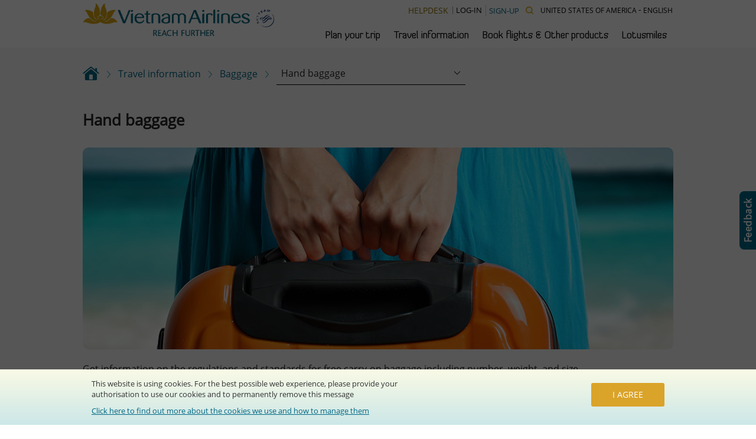

--- FILE ---
content_type: text/html; charset=utf-8
request_url: https://www.vietnamairlines.com/us/en/travel-information/baggage/baggage-allowance-hand-baggage
body_size: 44847
content:



<!DOCTYPE html>
<html id="htlmTag" xmlns="http://www.w3.org/1999/xhtml">
<head><meta http-equiv="Content-Type" content="text/html; charset=utf-8" /><meta charset="utf-8" /><meta http-equiv="X-UA-Compatible" content="IE=edge" />
    <!--<meta name="viewport" content="width=device-width, initial-scale=1, maximum-scale=1, user-scalable=no" />-->
    <meta name="viewport" content="width=device-width, height=device-height, initial-scale=1.0, user-scalable=0, minimum-scale=1.0, maximum-scale=1.0" />

    <!-- Theme color -->
    <meta name="theme-color" content="rgb(6, 133, 170)" /><meta name="msapplication-navbutton-color" content="rgb(6, 133, 170)" /><meta name="apple-mobile-web-app-status-bar-style" content="rgb(6, 133, 170)" />

    <!-- Facebook -->
    <meta name="facebook-domain-verification" content="4i5wz63liwarlh2xdmdu5plq1y7d1l" />
    <!-- GA 360 -->
    <meta name="page_platform" content="WEB" /><meta name="page_language" content="en" />
<meta name="page_type" content="Information Page" />
<meta name="page_category_3" content="Hand baggage" />
<meta name="page_category_2" content="Baggage" />
<meta name="page_category_1" content="Travel information" />


    <!-- Open Graph data -->
    <meta name="description" content="Learn more Vietnam Airlines&#39; general information about definitions, hand baggage policy here." />
<meta name="keywords" content="Baggage Allowance" />
<meta property="og:title" content="Baggage Allowance | Hand Baggage | Vietnam Airlines" />
<meta property="og:type" content="article" />
<meta property="og:url" content="http://www.vietnamairlines.com/us/en/travel-information/baggage/baggage-allowance-hand-baggage" />
<meta property="og:image" />
<meta property="og:description" content="Learn more Vietnam Airlines&#39; general information about definitions, hand baggage policy here." />
<meta property="og:site_name" content="Vietnam Airlines" />
<link href="/Themes/VNANew/Portal/favicon.ico" rel="shortcut icon" /><link rel="stylesheet" type="text/css" href="/Themes/VNANew/Portal/css/styles.css?v=20241219" /><link rel="stylesheet" type="text/css" href="/Themes/VNANew/Portal/css/styles-sitemap.css" /><link rel="stylesheet" type="text/css" href="/Themes/VNANew/Portal/js/jquery.alerts-1.1/jquery.alerts.css" /><link rel="stylesheet" media="all" href="/Themes/VNANew/Portal/js/bxslider/jquery.bxslider.css" /><link rel="stylesheet" media="all" href="/Themes/VNANew/Portal/js/slick/slick.css" />
    <script type="text/javascript" src="/Themes/VNANew/Portal/js/jquery/jquery-1.11.3.min.js"></script>
    <script type="text/javascript" src="/Themes/VNANew/Portal/js/bxslider/jquery.bxslider.min.js"></script>
    <script src="/Themes/VNANew/Portal/js/vna.js?v=20251008" type="text/javascript"></script>
    <script src="/Themes/VNANew/Portal/js/main.js?v=20230601" type="text/javascript"></script>
    <script src="/Themes/VNANew/Portal/js/date-range-picker.js?v=20250321"></script>
    <link rel="stylesheet" media="all" href="/Themes/VNANew/Portal/css/daterangepicker.css?v=20210524" />
    <!-- Validate -->
    <link rel="stylesheet" type="text/css" href="/Themes/VNANew/Portal/css/validationEngine.jquery.css?v=20200219" media="all" />
     
    <!-- STYLE FOR IE 10 & 11-->
    <!--[if IE]>
        <link rel="stylesheet" type="text/css" href="/Themes/VNANew/Portal/css/style-ies.css" />
    <!--<![endif]-->

    <link rel="stylesheet" type="text/css" href="/Themes/VNANew/Portal/js/jquery.alerts-1.1/jquery.alerts.css" />

     <script type="text/javascript">
        jQuery(function($) {
            $(document).bind("enhance",
                function() {
                    $("body").addClass("enhanced");
                });

            $(document).trigger("enhance");
            // 
        });
     </script>

    <!-- Google Tag Manager -->
    <script>(function (w, d, s, l, i) {
            w[l] = w[l] || []; w[l].push({
                'gtm.start':
                    new Date().getTime(), event: 'gtm.js'
            }); var f = d.getElementsByTagName(s)[0],
                j = d.createElement(s), dl = l != 'dataLayer' ? '&l=' + l : ''; j.async = true; j.src =
                    'https://www.googletagmanager.com/gtm.js?id=' + i + dl; f.parentNode.insertBefore(j, f);
        })(window, document, 'script', 'dataLayer', 'GTM-WMNLP53');</script>
    <!-- End Google Tag Manager -->

    <script>
        function show_book_menu_function() {
            if (typeof show_all_menu_function !== 'undefined' && $.isFunction(show_all_menu_function)) {
                show_all_menu_function();
            }
        }
    </script>
<link rel='alternate' href='http://www.vietnamairlines.com/us/en/travel-information/baggage/baggage-allowance-hand-baggage' hreflang='en-us' /><title>
	Baggage Allowance | Hand Baggage | Vietnam Airlines
</title>
<script>(window.BOOMR_mq=window.BOOMR_mq||[]).push(["addVar",{"rua.upush":"false","rua.cpush":"true","rua.upre":"false","rua.cpre":"true","rua.uprl":"false","rua.cprl":"false","rua.cprf":"false","rua.trans":"SJ-9677a003-a736-416a-986d-5dfabbabf225","rua.cook":"false","rua.ims":"false","rua.ufprl":"false","rua.cfprl":"true","rua.isuxp":"false","rua.texp":"norulematch","rua.ceh":"false","rua.ueh":"false","rua.ieh.st":"0"}]);</script>
                              <script>!function(e){var n="https://s.go-mpulse.net/boomerang/";if("False"=="True")e.BOOMR_config=e.BOOMR_config||{},e.BOOMR_config.PageParams=e.BOOMR_config.PageParams||{},e.BOOMR_config.PageParams.pci=!0,n="https://s2.go-mpulse.net/boomerang/";if(window.BOOMR_API_key="25NWR-QYCCB-UC739-SHAJX-ESKKM",function(){function e(){if(!r){var e=document.createElement("script");e.id="boomr-scr-as",e.src=window.BOOMR.url,e.async=!0,o.appendChild(e),r=!0}}function t(e){r=!0;var n,t,a,i,d=document,O=window;if(window.BOOMR.snippetMethod=e?"if":"i",t=function(e,n){var t=d.createElement("script");t.id=n||"boomr-if-as",t.src=window.BOOMR.url,BOOMR_lstart=(new Date).getTime(),e=e||d.body,e.appendChild(t)},!window.addEventListener&&window.attachEvent&&navigator.userAgent.match(/MSIE [67]\./))return window.BOOMR.snippetMethod="s",void t(o,"boomr-async");a=document.createElement("IFRAME"),a.src="about:blank",a.title="",a.role="presentation",a.loading="eager",i=(a.frameElement||a).style,i.width=0,i.height=0,i.border=0,i.display="none",o.appendChild(a);try{O=a.contentWindow,d=O.document.open()}catch(_){n=document.domain,a.src="javascript:var d=document.open();d.domain='"+n+"';void 0;",O=a.contentWindow,d=O.document.open()}if(n)d._boomrl=function(){this.domain=n,t()},d.write("<bo"+"dy onload='document._boomrl();'>");else if(O._boomrl=function(){t()},O.addEventListener)O.addEventListener("load",O._boomrl,!1);else if(O.attachEvent)O.attachEvent("onload",O._boomrl);d.close()}function a(e){window.BOOMR_onload=e&&e.timeStamp||(new Date).getTime()}if(!window.BOOMR||!window.BOOMR.version&&!window.BOOMR.snippetExecuted){window.BOOMR=window.BOOMR||{},window.BOOMR.snippetStart=(new Date).getTime(),window.BOOMR.snippetExecuted=!0,window.BOOMR.snippetVersion=14,window.BOOMR.url=n+"25NWR-QYCCB-UC739-SHAJX-ESKKM";var i=document.currentScript||document.getElementsByTagName("script")[0],o=i.parentNode,r=!1,d=document.createElement("link");if(d.relList&&"function"==typeof d.relList.supports&&d.relList.supports("preload")&&"as"in d)window.BOOMR.snippetMethod="p",d.href=window.BOOMR.url,d.rel="preload",d.as="script",d.addEventListener("load",e),d.addEventListener("error",function(){t(!0)}),setTimeout(function(){if(!r)t(!0)},3e3),BOOMR_lstart=(new Date).getTime(),o.appendChild(d);else t(!1);if(window.addEventListener)window.addEventListener("load",a,!1);else if(window.attachEvent)window.attachEvent("onload",a)}}(),"".length>0)if(e&&"performance"in e&&e.performance&&"function"==typeof e.performance.setResourceTimingBufferSize)e.performance.setResourceTimingBufferSize();!function(){if(BOOMR=e.BOOMR||{},BOOMR.plugins=BOOMR.plugins||{},!BOOMR.plugins.AK){var n="true"=="true"?1:0,t="",a="aod7riaxeelbe2ivvjgq-f-1324bed26-clientnsv4-s.akamaihd.net",i="false"=="true"?2:1,o={"ak.v":"39","ak.cp":"495274","ak.ai":parseInt("325629",10),"ak.ol":"0","ak.cr":8,"ak.ipv":4,"ak.proto":"h2","ak.rid":"83618955","ak.r":44331,"ak.a2":n,"ak.m":"a","ak.n":"essl","ak.bpcip":"3.135.248.0","ak.cport":35650,"ak.gh":"23.33.23.18","ak.quicv":"","ak.tlsv":"tls1.3","ak.0rtt":"","ak.0rtt.ed":"","ak.csrc":"-","ak.acc":"","ak.t":"1763027533","ak.ak":"hOBiQwZUYzCg5VSAfCLimQ==T7qVRKdI7XYo74buhuq0qAOXCMTf2qSIYWYv9yvtoUUJXJ+sghcZ1KRoBAF+khItQclIo4ueSpbTsmWnE+OLtEJ2Pgi10hPIRwsUMZU/[base64]/UkBwGrmN+VzRZ2NArLh3++u956BgPkVFqGiuC1rncbMa0ScOYMzk6lFAfno=","ak.pv":"202","ak.dpoabenc":"","ak.tf":i};if(""!==t)o["ak.ruds"]=t;var r={i:!1,av:function(n){var t="http.initiator";if(n&&(!n[t]||"spa_hard"===n[t]))o["ak.feo"]=void 0!==e.aFeoApplied?1:0,BOOMR.addVar(o)},rv:function(){var e=["ak.bpcip","ak.cport","ak.cr","ak.csrc","ak.gh","ak.ipv","ak.m","ak.n","ak.ol","ak.proto","ak.quicv","ak.tlsv","ak.0rtt","ak.0rtt.ed","ak.r","ak.acc","ak.t","ak.tf"];BOOMR.removeVar(e)}};BOOMR.plugins.AK={akVars:o,akDNSPreFetchDomain:a,init:function(){if(!r.i){var e=BOOMR.subscribe;e("before_beacon",r.av,null,null),e("onbeacon",r.rv,null,null),r.i=!0}return this},is_complete:function(){return!0}}}}()}(window);</script></head>
<body>
    <!-- Google Tag Manager (noscript) -->
    <noscript>
        <iframe src="https://www.googletagmanager.com/ns.html?id=GTM-WMNLP53" height="0" width="0" style="display: none; visibility: hidden"></iframe>
    </noscript>
    <!-- End Google Tag Manager (noscript) -->

    <form method="post" action="/us/en/travel-information/baggage/baggage-allowance-hand-baggage" id="formSingleBackground">
<div class="aspNetHidden">
<input type="hidden" name="__EVENTTARGET" id="__EVENTTARGET" value="" />
<input type="hidden" name="__EVENTARGUMENT" id="__EVENTARGUMENT" value="" />
<input type="hidden" name="__VIEWSTATE" id="__VIEWSTATE" value="/[base64]/[base64]/[base64]/[base64]/[base64]/[base64]/////w9kBUJoZWFkZXJfMCRjb250ZW50aGVhZGVyXzAkcnB0TWVnYW1lbnVQYXJlbnQkY3RsMDIkbHN0U2Vjb25kTWVnYW1lbnUPFCsADmRkZGRkZGQ8KwAFAAIFZGRkZgL/////D2QFQmhlYWRlcl8wJGNvbnRlbnRoZWFkZXJfMCRycHRNZWdhbWVudVBhcmVudCRjdGwwMSRsc3RTZWNvbmRNZWdhbWVudQ8UKwAOZGRkZGRkZDwrAAQAAgRkZGRmAv////8PZAVCaGVhZGVyXzAkY29udGVudGhlYWRlcl8wJHJwdE1lZ2FtZW51UGFyZW50JGN0bDAwJGxzdFNlY29uZE1lZ2FtZW51DxQrAA5kZGRkZGRkPCsABAACBGRkZGYC/////w9kv22OkUZDVopWmQ/wemOumocOdokPLmN1oDaW8jxkgjw=" />
</div>

<script type="text/javascript">
//<![CDATA[
var theForm = document.forms['formSingleBackground'];
if (!theForm) {
    theForm = document.formSingleBackground;
}
function __doPostBack(eventTarget, eventArgument) {
    if (!theForm.onsubmit || (theForm.onsubmit() != false)) {
        theForm.__EVENTTARGET.value = eventTarget;
        theForm.__EVENTARGUMENT.value = eventArgument;
        theForm.submit();
    }
}
//]]>
</script>


<script src="/WebResource.axd?d=IgArGkgl5urHSWTkq0NI1RzMqFFUSbjvoyQTyHPchQ-xXeTwKei9PFFirmsiks3SgZXNK4YAdBAHMgVqQuU8mMvXh8qVZtQZhqQvOs_jIaA1&amp;t=638286317964787378" type="text/javascript"></script>


<script src="/ScriptResource.axd?d=0hPwLBpqiaIDHvCG6wJCB8ZZled90F620p85y7inTNCw2Ebf7OR92gNE8KvgJ7Kls-gPmm3UvkoQ8LV0QBnxnCxLBOFEA5JVk-6Xlv5rsKGaMa0pbTCnNELHeBcjR_NMViSQvtV-9DJwKEsPR4CjSUhEOt_a_zqISKy4DX3FAYg1&amp;t=13798092" type="text/javascript"></script>
<script src="/ScriptResource.axd?d=BItF6rOJz9Xc_6Z0FNGkNG_zTXBcb6AMhOvpHkC-ABIo3CdAE7jTifi5DAZQZ1HUgWkUk4s1-dkZ8gtSIuUG8s3CGuWDpPCChg13y9pQsD7QB-LQvmeOmejnThf5ec-0Gr-xQATj6_3HHVGZZliCF95u57tI4wcUc78-QAzUAfXGCrBr4nmODcCXNsMqoBkb0&amp;t=13798092" type="text/javascript"></script>
<div class="aspNetHidden">

	<input type="hidden" name="__VIEWSTATEGENERATOR" id="__VIEWSTATEGENERATOR" value="DBCEA880" />
	<input type="hidden" name="__EVENTVALIDATION" id="__EVENTVALIDATION" value="/wEdAD5DDXk1cSKiSSzowMu4QuFurR6GLXwUSFA5gnI+ulvnAhlTJ3mBi+qXLRvLkYzXRqwk/Ls1+uOiac0xvIf2kZ4m9cqB+08hzXbgX89i9NHjtXv061RrPHi62vp4FSCMPRxaofg5mmMlWQy1U3LynT4A2xy7dFuM2IDee4sQudTnxeT8aZASkCKYRSa1rDJJYVgjfgVFAFEFaxZJ0Jf9M5JBv2zlXz0C5WhrmTN9mDI7FxWTn/fVIrc4AEM+7eFKmJ6TvKDlvz8RYDtNBhfl1IfjiChAEkj0tFt46GrxhweDEGKIuO+WDln696EoxAozlvmWnoS1yPusZON7rNcX98Z+07mLNx3M/ETaH0Uv/NlxcgI8Xt5Ud7FH+VznOkHpRfForsCZPSa1FDFBOsMw49butPZk5bQFGhChZK1QtFfLYJvKVQ36iyxjIIS9ZoKqcBFsLcKfVBE/VWVQC8J6bKHoXlRArRKG0TI0Gm1G0l5NWTheYxuoJO4Gd8Gl7YfehgXynajeUXJImEfYceubapS1b7ZLlCHuI/8G3pV8i1G/i/x2VxefG6CCqLbmO2GpRk3JUsZzVkLHkcY/yHj6N+vPu8ik5/4RktuX5tJAzHG/UK8wtBQA6yRfRhUNNZEexQRKosXeJkH2/EVpwvOTZ1ezvg5en69VSm4I7B4bLBGkoQ9nJvAMZkKftxHAnwKSeOt0iDb2Oq90oB1kpaDjl9Kv4bR3daMrGumHZbP/awa2z4YdVCbR/+iUNH3U+UsLjCFfVcZQEz+PUFJBVxNoyV93KV6G/dveJ5l612tNJ559Yk6l/IJtvbzl5XoEoNkKhdq7PseBbPTzEkFV3H+Z88SachqF/nFzOqNXlSywdEy+1xgi98cnsfTssSwAD7IYeW7JvQXolSqQVkkhnhplAV6MYvfJ16e6oTFvwRyQDzK2mWQ9S5ceQ1VrmExg0k1RRuqEiUsLrClWv2K6FWb9e1N84uQknWBvyc59R+vTXZuiZ/JRw0ZPUbpx+UxkaDZgot2KbIOF+s5l6aXaITsmGajI7++FOS3Ta8EaBQKJkmjGyrik3yTa04RH07LLPkyP7ppDO/aUhj7TkEws9JZ3wC9iNeDjDUOuI+8/BbDSwLtKw2D5Q7QZnN/6VdMyr7pTDIN2rLmdejFxBXkXOC35tW49a+RMlkPqZ9FinODIAmJfcrPXemqQu6DTYPGCuKQodg9GAYIBZOmxdUI7FrYan/GUWgKWjPeCa/ltPRaBpc/UUn28vAtEkAUhY0456AQfE+HtXxEuKO+OC2apUPLnlkhz2DNPEXQzW3Uz4KCE/bCRRuGierfMn/AtW3zypWXItKo930Rqmb4jYrq7ngy76tYz" />
</div>
        <script type="text/javascript">
//<![CDATA[
Sys.WebForms.PageRequestManager._initialize('ScriptManager1', 'formSingleBackground', [], [], [], 90, '');
//]]>
</script>

        <div id="UpdateProgress1" style="display:none;">
	
                <div class="overloadpage">
                    <p>
                        
                    </p>
                    <div class="spin-loader"></div>
                    <!--spin-loader-->
                </div>
            
</div>
        <a tabindex="0" href="#vna-main-content" class="skip">Skip to Main Content</a>
        <!-- skip to main content -->
        <div class="overloadpage">
            <p>
                
            </p>
            <div class="spin-loader"></div>
            <!--spin-loader-->
        </div>
        <!--overloadpage-->
        <div class="overlay"></div>
        <!--overlay-->
        <!-- Tool social share-->
        

<!-- Tool social share-->

<div class="baggage-feeback-btn" id="vna-baggage-feeback-btn">
    <a id="hlFeedback" class="toggle-login" href="/us/en/support/customer-care/feedback">Feedback</a>
</div>

<div class="baggage-scrolltotop-btn">
    <a href="#">
        <img src="/Themes/VNANew/Portal/images/pages/baggage/icon_rolltotop_btn.svg" alt=""></a>
</div>

<div id="toolbox" style="display: none;">
    <ul>
        <li class="facebook-social">
            <a href="javascript:void(0);" onclick="fbShare('Baggage Allowance | Hand Baggage | Vietnam Airlines', 'Learn more Vietnam Airlines' general information about definitions, hand baggage policy here.', 'www.vietnamairlines.com');" data-list-type="Right Bar" data-content-type="Social Page" data-content-title="Facebook">Facebook</a>
        </li>
        <li class="twitter-social">
            <a href="javascript:void(0);" onclick="twitterShare('Baggage Allowance | Hand Baggage | Vietnam Airlines', 'Learn more Vietnam Airlines' general information about definitions, hand baggage policy here.', 'www.vietnamairlines.com');" data-list-type="Right Bar" data-content-type="Social Page" data-content-title="Twitter">Twitter</a>
        </li>
        
        <li class="linkin-social">
            <a href="javascript:void(0);" onclick="linkedShare('Baggage Allowance | Hand Baggage | Vietnam Airlines', 'Learn more Vietnam Airlines' general information about definitions, hand baggage policy here.', 'www.vietnamairlines.com');" data-list-type="Right Bar" data-content-type="Social Page" data-content-title="Linkin">Linkin</a>
        </li>
    </ul>
</div>
<script>
    $(document).ready(function () {
        var language = $('#hdfLanguage').val();
        if (language == "ja-JP" || language == "ko-KR" || language == "zh-CN" || language == "zh-TW") {
            $("#vna-baggage-feeback-btn").addClass("rtl");
        }
    });

</script>

        <!-- HEADER -->
        
<input type="hidden" name="header_0$hdfTextTravelAlert" id="hdfTextTravelAlert" value="Travel Alert:" />

    <header class="header" id="siteHeader" style="text-align: left">
        <div class="sticky-container">
            <div class="travel-alerts">
            </div>
        </div>
        
            <div class="header-wrapper">
                

                <div class="container-wrapper">
                    <nav id="navbar-top" class="navbar">
                        <input type="hidden" name="header_0$hdLanguageSelected" id="hdLanguageSelected" value="527AE4A7-C828-4380-91CD-2F958CDAFEE6" />
                        <input type="hidden" name="header_0$hdCountrySelected" id="hdCountrySelected" value="FABB1D34-1C70-4D56-8E80-5FD4A720B10E" />
                        <input type="hidden" name="header_0$hdCountryCodeSelected" id="hdCountryCodeSelected" value="US" />
                        <input type="hidden" name="header_0$hdIpFromServer" id="hdIpFromServer" value="3.135.248.1601uwqus5ecfi5qimaxgdzchnb" />
                        <input type="hidden" name="header_0$hdfLanguage" id="hdfLanguage" value="en" />
                        <!-- Brand and toggle get grouped for better mobile display -->
                        <div class="navbar-header">
                            <button type="button" id="button_hamburgerbt" class="t-hamburger navbar-toggle" data-toggle="collapse" data-target="#navbar-collapse-top" aria-expanded="true" value="button_hamburger">
                                <span class="t-hamburger-top"></span>
                                <span class="t-hamburger-middle"></span>
                                <span class="t-hamburger-bottom"></span>
                            </button>
                            <div class="vnalogo">
                                <a id="header_0_hplLogo" class="navbar-brand" href="/us/en/home"><img id="header_0_imgLogoVna" class="img-responsive hidden-xs" src="/~/media/Images/VNANew/Home/Logo/logo_vna.png" alt="Vietnam Airlines Logo" /><img id="header_0_imgLogoVnaMobile" class="img-responsive visible-xs-block" src="/~/media/Images/VNANew/Home/Logo/logo_vna-mobile.png" alt="Vietnam Airlines Logo Mobile" /></a>
                                <a id="header_0_hplSkyTeam" class="skyteam-logo" href="http://www.skyteam.com/"><img id="header_0_imgSkyTeam" class="img-responsive" src="/~/media/Images/VNANew/Home/Logo/skyteam.png" alt="Sky Team Logo" /></a>
                            </div>
                            <!--vnalogo-->

                            <div class="logo-lotus-mobile visible-xs-block">
                                <a id="hplLotusmiles" href="javascript:void(0);"><img id="header_0_imgLogoLotusmiles" class="img-responsive" src="/~/media/Images/VNANew/Home/Logo%20Header/logo_lotusmiles-2x.png" alt="Lotusmiles Logo" /></a>
                            </div>
                            <!--logo-lotus-mobile-->
                        </div>
                        <!--navbar-header-->
                    </nav>

                    <!-- Collect the nav links, forms, and other content for toggling -->
                    <div class="navbar-collapse animated" id="navbar-collapse-top">
                        <!-- Unity Top -->
                        <div class="headernav">
                            

<div class="site-top">
    <button type="button" class="c-hamburger visible-xs-block" style="z-index: 1">
        <span class="c-hamburger-top"></span>
        <span class="c-hamburger-middle"></span>
        <span class="c-hamburger-bottom"></span>
    </button>
    <ul class="register">
         
        <li class="login-lostusmiles">
             <a id="hlHelpdesk" class="hd-support" href="/us/en/help-desk">
             
                <p>HELPDESK</p>
             </a>
        </li>
        
        <li class="lotusmile-logo login-lostusmiles">
            <a id="hlLinkLogo" class="toggle-login" href="javascript:void(0);"><img src="/~/media/Images/VNANew/Home/Logo%20Header/logo_lotusmiles-2x.png" id="ImageLogoMobile" srcset="/~/media/Images/VNANew/Home/Logo%20Header/logo_lotusmiles-2x.png, /~/media/Images/VNANew/Home/Logo%20Header/logo_lotusmiles.svg" class="img-responsive" style="display:none;" alt="Lotusmiles Logo" />
                <p class="txtMemberLogin">
                    LOG-IN
                </p>
            </a>
            <p style="border-left: 1px solid #ccc" id="linkToEnroll">
                <a href="/lotusmiles/enroll-new">SIGN-UP</a>
            </p>
        </li>
        <div class="lotus-signup hidden-xs">
            <a href="#" class="icon-close close-lotus-signup">Close</a>
            <!--login form-->
            <div id="divBeforeLogin" class="memberlotusmiles-card validateForm validationEngineContainer">
                <div class="memberlotusmiles-card-img">
                    <img src="/~/media/ContentImage/Lotusmiles/FFPcard_menu.png?h=128&amp;la=en&amp;w=375" class="img-responsive" alt="" width="375" height="128" />
                </div>
                <p class="form-title text-left">
                    Login
                </p>
                <div class="memberlotusmiles-card-form">
                    <div id="member-login" class="inline-form clearfix validateForm validationEngineContainer">
                        <div class="form-group clearfix">
                            <div class="input-row move-top">
                                <input name="header_0$ctl02$lotusmileLoginAcc" type="text" id="lotusmileLoginAcc" autocomplete="off" class="form-input form-control move-top-input validate[required]" />
                                <label for="lotusmileLoginAcc" id="lblMaskMemberAccount" class="move-top-label">Member number or email or phone</label>
                            </div>
                            <div class="input-row move-top">
                                <input name="header_0$ctl02$lotusmileLoginPass" type="password" id="lotusmileLoginPass" autocomplete="off" class="form-input form-control move-top-input validate[required]" />
                                <label for="lotusmileLoginPass" id="lblMaskPass" class="move-top-label">Password</label>
                                <div class="lotusmiles-label-ps login-notify login-error" style="display: none" id="errorLoginDesktop"></div>
                                <span class="lotusmileLoginPass_show_pwd_btn"></span>
                            </div>
                            <div class="input-row">
                               
                                <div class="col-xs-12 text-right padd0">
                                     <a href="javascript:void(0);"  id="RegistrationEnrollNew" >
                                        Sign-up
                                    </a>
                                    <a href="javascript:void(0);"  id="forgotPasswordIdMb">
                                        Forgot your password
                                    </a>
                                </div>
                            </div>
                            <div class="input-row">
                                <input name="header_0$ctl02$btnLogin" type="button" id="btnLogin" class="btn btn-yellow form-control" value="Login" />
                            </div>
                        </div>
                    </div>
                </div>
            </div>

        </div>
        <div id="mlotusLogin-form" class="inline-form clearfix  validateForm validationEngineContainer active">
            <div class="form-group clearfix">
                <h4>
                    <span id="lblLoginToYourMemberAccountMobile">Login</span>
                </h4>
                <div style="display: none;" class="col-xs-12 login-notify login-error">
                    Username and Password not match, please try again.
                </div>
                <!-- /.col-xs-12 login-notify login-error -->

                <div class="col-xs-12 lotusmiles-login move-top">
                    <input type="text" id="mlotusmile-login-acc" autocomplete="off" class="form-input form-control move-top-input validate[required]" />
                    <label class="move-top-label" for="mlotusmile-login-acc">Member number or email or phone</label>
                </div>
                <div class="col-xs-12 lotusmiles-login move-top">
                    <input type="password" autocomplete="off" id="mlotusmile-login-pass" class="form-input form-control move-top-input validate[required]" />
                    <label class="move-top-label" for="mlotusmile-login-pass">Password</label>
                    <span class="lotusmileLoginPass_show_pwd_btn"></span>
                </div>
                <div class="col-xs-12 login-notify login-error" style="display: none" id="errorLogin"></div>
                <div class="col-xs-12 lotusmiles-btn">
                    <input type="button" id="btnMobileLogin" style="width: 100% !important" class="btn btn-yellow form-control" value="Login" />
                </div>
            </div>
            <!--form-group-->
            <div class="form-group lotusmiles-link">
                <ul>
                    <li>
                        
                        <a href="javascript:void(0);" id="forgotPasswordIdDk">
                            Forgot your password
                        </a>
                    </li>
                    <li>
                        
                        <a id="hlLinkEnRoll" href="/us/en/lotusmiles/enroll-new">Join Lotusmiles Now</a>
                    </li>
                </ul>
            </div>
        </div>
        
        <!--Support--->
        <div class="hd-support-mb">
            <a id="hlHelpdeskMb" class="btn-support" href="/us/en/help-desk">
                <img src="../../../../../Themes/VNANew/Portal/images/helpdesk/icon_support.png" alt="" class="icon-support">
                <p>HELPDESK</p>
            </a>
        </div>
        
        <!--Support--->
        <li class="search-icon hidden-xs">
            <a class="search" href="#">Search<i class="glyphicon glyphicon-search"></i>
            </a>
            <div class="popover-search">
                <a href="#" class="icon-close">Search</a>
                <div class="form-group move-top">
                    <div id="search-page">
                        <input id="topnav-search" type="text" class="form-control icon-search move-top-input" autocomplete="off" />
                        <label for="topnav-search" class="move-top-label">
                            Search
                        </label>
                        <input type="button" class="submit-form-search" id="btFindkeyword" />
                    </div>
                </div>
                <!---->
            </div>
            <!--popover-search-->
        </li>
        

<li class="lang-opt hidden-xs">
    <input type="hidden" name="header_0$ctl02$ctl00$hdLanguageIndex" id="hdLanguageIndex" value="527AE4A7-C828-4380-91CD-2F958CDAFEE6" />
    <input type="hidden" name="header_0$ctl02$ctl00$hdCountryIndex" id="hdCountryIndex" value="FABB1D34-1C70-4D56-8E80-5FD4A720B10E" />
    <a href="#" id="iconFlagDis" onclick='return false'>
        <div class="flag-lang" style="font-size: 12px; line-height: 2; padding: 0px; text-transform: uppercase;"></div>
        <div style="padding-left: 3px; padding-right: 3px;">-</div>
        <span id="lblCountry"></span>
    </a>
    <input type="hidden" name="header_0$ctl02$ctl00$CurrentActiveItem" id="CurrentActiveItem" value="{58639776-19CD-44D9-9936-8C8113831EFD}" />
    <div class="popover-search">
        <a href="#" class="icon-close">
            Close
        </a>
        <div class="form-group text-left">
            <h3 class="title-xs-blue">
                Select Region and Language
            </h3>
            <div class="form-group clearfix paddtop-10">
                <p class="title-label">
                    Country/Region
                </p>
            </div>
            <!--form-group-->
            <div class="country-region-option">
                <div class="country-region-option" tabindex="0" id="location-option">
                    <label for="mycountry" style="display: none">Country</label>
                    
                    <select id="mycountry" tabindex="0"></select>
                </div>
                <!--country-region-option-->
            </div>
            <!--clearfix-->
            <div class="form-group clearfix paddtop-10">
                <p class="title-label">
                    Language
                </p>
                <div class="country-region-option" tabindex="0" id="language-option">
                    <label for="mylanguage" style="display: none">Language</label>
                    <select name="header_0$ctl02$ctl00$mylanguage" id="mylanguage">

</select>
                </div>
                <!--country-region-option-->
            </div>
            <!--form-group-->
            <div class="form-group clearfix paddtop-10">
                <input name="header_0$ctl02$ctl00$btnselectLangDisp" type="button" id="btnselectLangDisp" class="btn btn-yellow" value="Select" />
            </div>
            <div style="margin-top: 10px">
                <a id="header_0_ctl02_ctl00_viewAllLocationLanguage" href="/us/en/all-location-language">View All Locations And Languages</a>
            </div>
            <!--form-group-->
        </div>
        <!--form-group-->
    </div>
    <!--popover-search-->
</li>

<script>
   $(document).ready(function(){$('body').on('keydown',function(e){if($("#mycountry ul").css('display')=='block'){var keyChar=String.fromCharCode(event.keyCode);var selectedItem=$("#mycountry").find('ul').find('li').filter(function(){return $(this).find('a').find('p').text().indexOf(keyChar)===0}).first();var optionTop=selectedItem.position();var selectTop=$("#mycountry").offset().top;if(optionTop!=undefined){$("#mycountry ul").scrollTop($("#mycountry ul").scrollTop()+optionTop.top)}}})})
</script>
    </ul>
</div>

<style type="text/css">
    .lotusmiles-link li:before {
        color: #006785;
        content: ">>";
        font-family: "DiavloLight",Arial;
        left: 0;
        letter-spacing: -2px;
        position: absolute;
        top: 2px
    }

    .lotusmiles-link li {
        clear: both;
        display: block;
        padding-left: 12px;
        position: relative;
        text-align: left
    }

    #mlotusLogin-form {
        text-align: left
    }

        #mlotusLogin-form h4 {
            color: #006785;
            display: block;
            font-family: inherit;
            font-size: 14px;
            font-weight: 500;
            line-height: 1.1;
            margin-bottom: 5px;
            margin-top: 10px
        }

    .login-notify.login-error {
        margin-bottom: 5px;
        padding: 0
    }

    .login-notify.login-error {
        color: red;
        display: inline-block
    }

    .displayNone {
        display: none
    }
    .headernav ul.register li.lotusmile-logo:hover a p
    {
        color: #000;
    }
    #hlLinkLogo p:hover {
    color: #005a8c;
    }
    .lotusmileLoginPass_show_pwd_btn {
        position: absolute;
        right: 10px;
        top: 11px;
        cursor: pointer;
        opacity: 0.5;
    }
    .lotusmileLoginPass_show_pwd_btn::after {        
        content: url('[data-uri]');
    }
    .lotusmileLoginPass_show_pwd_btn.show-pw::after {
        content: url('[data-uri]');
    }

    input#lotusmileLoginPass::-ms-reveal,
    input#lotusmileLoginPass::-ms-clear,
    input#mlotusmile-login-pass::-ms-reveal,
    input#mlotusmile-login-pass::-ms-clear {
      display: none;
    }
    @media screen and (max-width: 768px) {
        .lotusmileLoginPass_show_pwd_btn {
            top: 15px;
        }
    }
</style>

<script type="text/javascript">

    //jQuery(function ($) {
    $("#btnMobileLogin").click(function (e) {
        e.preventDefault();
        loginClmMB();
    });

    function loginClmMB() {
        var sabreLang = "en_US";
        $(".overloadpage").css({ 'background-color': 'rgba(255,255,255,0.65)' }).show();
        $(".spin-loader").show();
        if ($("#btnMobileLogin").closest(".validateForm") == undefined || $("#btnMobileLogin").closest(".validateForm")[0] == undefined) {
            return;
        }

        var formId = '#' + $("#btnMobileLogin").closest(".validateForm")[0].id;
        var url = location.href;
        var valid = $(formId).validationEngine('validate');
        if (valid) {
            var txtPass = $("#mlotusmile-login-pass").val();
            var txtAccount = $("#mlotusmile-login-acc").val();
            var objJson = "{userName: \"" +
                txtAccount +
                "\", password:\"" +
                txtPass +
                "\", sabreLang:\"" +
                sabreLang +
                "\",url:\"" +
                url +
                "\" }";
            $.ajax({
                type: "POST",
                url: "/Services/Account.asmx/Login",
                data: objJson,
                contentType: "application/json; charset=utf-8",
                dataType: "json",
                error: function (data, textStatus) {
                    $("#errorLogin").text(data.d);
                    $("#errorLogin").css('display', 'block');
                    $(".overloadpage").hide();
                    $(".spin-loader").hide();
                },
                success: function (data) {
                     if (data.d.indexOf("LOGIN_PASSWORD_EXPIRED") >= 0) { 
                        var obj = data.d.split('|'); 
                        jAlert(obj[1],
                            "WARNING",
                            function (ans) { 
                                   window.location.href = obj[2]; 
                            });

                    } else if (data.d.startsWith("/")) { 
                        var userId = $("#mlotusmile-login-acc").val();
                        $(document.body).trigger('gtm_event_tracking', ['User Action', 'Login', userId]);
                        $('.c-hamburger').click();

                        var statusOnlineRewards = getCookieJs("onlineRewards");
                        if (statusOnlineRewards != undefined && statusOnlineRewards == "true") {
                            deleteCookie("onlineRewards");
                            window.location.href = "/lotusmiles/redeem-miles";
                            return;
                         }

                         //onlineDonate
                        var statusOnlineDonate = getCookieJs("onlineDonate");
                        if (statusOnlineDonate != undefined && statusOnlineDonate == "true") {
                            deleteCookie("onlineDonate");
                            window.location.href = "/lotusmiles/donate-landing-page";
                            return;
                         }

                        window.location.href = data.d;
                    } else {
                        $("#errorLogin").html(data.d);
                        $("#errorLogin").css('display', 'block');

                    }
                },
                complete: function (data) {
                    $(".overloadpage").hide();
                    $(".spin-loader").hide();
                }
            });
        } else {
            $(".overloadpage").hide();
            $(".spin-loader").hide();
        }
    }

    $("#btFindkeyword").click(function () {
        var keyword = $("#topnav-search").val();
        window.location.href = "/us/en/search" + "#gsc.q=" + keyword;
    });
    $("#topnav-search").keypress(function (e) {
        if (e.which == 13) {
            var keyword = $("#topnav-search").val();
            window.location.href = "/us/en/search" + "#gsc.q=" + keyword;
            e.preventDefault();
            return false;
        }
    });
    $(document).ready(function () {
         
        var windowWidth = $(window).width();
        if (windowWidth < 768) {
            $(".txtMemberLogin").hide();
        } else {
            $(".txtMemberLogin").show();
        }
    });

    $('#lotusmileLoginAcc').keypress(function (e) {
        if (e.which == 13) { // Checks for the enter key
            e.preventDefault(); // Stops IE from triggering the button to be clicked
            $("#btnLogin").click();
        }
    });

    $('#mlotusmile-login-acc').keypress(function (e) {
        if (e.which == 13) { // Checks for the enter key
            e.preventDefault(); // Stops IE from triggering the button to be clicked
            $("#btnMobileLogin").click();
        }
    });

    $('#lotusmileLoginPass').keypress(function (e) {
        if (e.which == 13) { // Checks for the enter key
            e.preventDefault(); // Stops IE from triggering the button to be clicked
            $("#btnLogin").click();
        }
    });

    $('#mlotusmile-login-pass').keypress(function (e) {
        if (e.which == 13) { // Checks for the enter key
            e.preventDefault(); // Stops IE from triggering the button to be clicked
            $("#btnMobileLogin").click();
        }
    });

    // login mcab
    $("#btnLogin").click(function (e) {
        e.preventDefault();
        loginCLM();
    });

    function loginCLM() {
        $(".overloadpage").css({ 'background-color': 'rgba(255,255,255,0.65)' }).show();
        $(".spin-loader").show(); 
        if ($("#btnLogin").closest(".validateForm") == undefined || $("#btnLogin").closest(".validateForm")[0] == undefined) {
            return;
        }
        var sabreLang = "en_US";
        var formId = '#' + $("#btnLogin").closest(".validateForm")[0].id;
        var valid = $(formId).validationEngine('validate');
        var url = location.href;
        if (valid) {
            $("#errorLoginDesktop").css('display', 'none');
            var txtAccount = $("#lotusmileLoginAcc").val();
            var txtPass = $("#lotusmileLoginPass").val();
            var objJson = "{userName: \"" +
                txtAccount +
                "\", password:\"" +
                txtPass +
                "\", sabreLang:\"" +
                sabreLang +
                "\",url:\"" +
                url +
                "\" }";

            $.ajax({
                type: "POST",
                url: "/Services/Account.asmx/Login",
                data: objJson,
                contentType: "application/json; charset=utf-8",
                dataType: "json",
                error: function (data, textStatus) {
                    $("#errorLoginDesktop").html(data.d);
                    $("#errorLoginDesktop").css('display', 'block');
                    $(".overloadpage").hide();
                    $(".spin-loader").hide();
                },
                success: function (data) {
                    if (data.d.indexOf("LOGIN_PASSWORD_EXPIRED") >= 0) { 
                        var obj = data.d.split('|'); 
                        jAlert(obj[1],
                            "WARNING",
                            function (ans) { 
                                   window.location.href = obj[2]; 
                            }); 
                    } else if (data.d.startsWith("/")) {

                        var userId = $("#lotusmileLoginAcc").val();
                        $(document.body).trigger('gtm_event_tracking', ['User Action', 'Login', userId]);
                        $('.close-lotus-signup').click();

                        var statusOnlineRewards = getCookieJs("onlineRewards");
                        if (statusOnlineRewards != undefined && statusOnlineRewards == "true") {
                            deleteCookie("onlineRewards");
                            window.location.href = "/lotusmiles/redeem-miles";
                            return;
                        }

                         //onlineDonate
                        var statusOnlineDonate = getCookieJs("onlineDonate");
                        if (statusOnlineDonate != undefined && statusOnlineDonate == "true") {
                            deleteCookie("onlineDonate");
                            window.location.href = "/lotusmiles/donate-landing-page";
                            return;
                        }

                        window.location.href = data.d;
                    } else {
                        $("#errorLoginDesktop").html(data.d);
                        $("#errorLoginDesktop").css('display', 'block');
                    }
                },
                complete: function () {
                    $(".overloadpage").hide();
                    $(".spin-loader").hide();
                }
            });
        } else {
            $(".overloadpage").hide();
            $(".spin-loader").hide();
        }
    }

    // logout mcab
    $("#lbtnSignOut").click(function () {
        $.ajax({
            type: "POST",
            url: "/WebAPI/CD/CDService.asmx/SignOutLotusMiles",
            contentType: "application/json; charset=utf-8",
            data: "",
            error: function () {

            },
            success: function (data) {

                var userId = $("#lblMemberNumberCard").text();
                $(document.body).trigger('gtm_event_tracking', ['User Action', 'Logout', userId]);
                 deleteCookie("onlineRewards");
                window.location.href = data.d;
            }
        });

        return false;
    });

    $("#forgotPasswordIdDk,#forgotPasswordIdMb").click(function () {
        forgotPassword();
    });

    function forgotPassword() {
        $(".overloadpage").css({ 'background-color': 'rgba(255,255,255,0.65)' }).show();
        $(".spin-loader").show();
        window.location.href = '/us/en/lotusmiles/forgot-password-new';
        return false;
    }

    //Count down enroll
    $("#linkToEnroll").click(function (e) {
        e.preventDefault();
        GetInfoEnrollCountDown();
    });
    $("#RegistrationEnrollNew").click(function (e) {
        e.preventDefault();
        GetInfoEnrollCountDown();
    });
    $("#hlLinkEnRoll").click(function (e) {
        e.preventDefault();
        $('#navbar-collapse-top').collapse('hide');
        $('#store-notify').css('z-index', 0);
        $('#siteHeader').css('z-index', 0);
        GetInfoEnrollCountDown();
    });

    function countDownEnroll(counter) {
        $("#modalCountDown").modal("show");
        var id;
        id = setInterval(function () {
            counter--;
            if (counter < 0) {
                $("#modalCountDown").modal("hide");
                clearInterval(id);
                location.href = "/lotusmiles/enroll-new";
            } else {
                $("#countdown-number").text(counter.toString());
            }
        },
            1000);
    }

    function GetInfoEnrollCountDown() {
        $("#modalCountDown").modal("hide");
        var hdCountryCodeSelected = $("#hdCountryCodeSelected").val();
        var language = $("#hdfLanguage").val();
        $.ajax({
            type: "GET",
            url: "/WebAPI/CD/CDService.asmx/GetInfoCountDownResponse?language=" + JSON.stringify(language) + "&&country=" + JSON.stringify(hdCountryCodeSelected),
            contentType: "application/json",
            dataType: 'json',
            error: function () {
                location.href = "/lotusmiles/enroll-new";
            },
            success: function (data) {
                if (data.d != null && data.d != "") {
                    if (data.d.ErrorCode == "MCAB_200") {
                        $("#countdown-number").text(data.d.Data.DisplayTime);
                        $("#messageCountDown").html(unescape(data.d.Data.Message));
                    }

                }
                if ($("#countdown-number").text() != "" && $("#messageCountDown").text() != "") {
                    countDownEnroll($("#countdown-number").text());
                } else {
                    location.href = "/lotusmiles/enroll-new";
                }
            }
        });
    }

    $(".lotusmileLoginPass_show_pwd_btn").click(function (e) {
        let clssShow = 'show-pw';
        let pwInput = $(this).parent().find("#lotusmileLoginPass");
        let pwInputMB = $(this).parent().find("#mlotusmile-login-pass");
        if ($(this).hasClass(clssShow)) {
            $(this).removeClass(clssShow);
            if (pwInput != null && pwInput.length > 0) {
                pwInput.get(0).type = 'password';
            }
            if (pwInputMB != null && pwInputMB.length > 0) {
                pwInputMB.get(0).type = 'password';
            }
        } else {
            $(this).addClass(clssShow);
            if (pwInput != null && pwInput.length > 0) {
                pwInput.get(0).type = 'text';
            }
            if (pwInputMB != null && pwInputMB.length > 0) {
                pwInputMB.get(0).type = 'text';
            }
        }
    });
</script>

                            <!--site-top-->

                            
<ul class="nav navbar-nav primary-nav" role="navigation">
    
            <li id="header_0_contentheader_0_rptMegamenuParent_ctl00_liMegamenuParent" class="dropdown">
                <a id="header_0_contentheader_0_rptMegamenuParent_ctl00_linkLandingPage" class="dropdown-toggle" data-toggle="dropdown" role="button" aria-haspopup="true" aria-expanded="false" data-list-type="Mega Menu" data-content-type="Navigation" data-content-category-1="Plan your trip" data-content-id="" href="/us/en/plan-book"><span id="header_0_contentheader_0_rptMegamenuParent_ctl00_lblTitle">Plan your trip</span></a>

                <div id="header_0_contentheader_0_rptMegamenuParent_ctl00_divdropdown" class="dropdown-menu secondary_subnav row">
                    
                    
                    <div class="nav-col-row">
                        
                                <div class="nav-4col-row">
                                <div class="mega-col">
                                    <h3>
                                        <a target="" data-content-id="#" data-list-type="Mega Menu" data-content-type="Navigation" data-content-category-1="Plan your trip" data-content-category-2="Best Fare Finder" href="javascript:void(0);" style="cursor: context-menu;">Best Fare Finder</a>
                                    </h3>
                                    <h4 class="hidden">hplSecondMegamenu</h4>
                                    <h5 class="hidden">hplSecondMegamenu</h5>
                                    <ul>
                                        
                                                <li id="liThirdMenu">
                                                    <a target="" data-list-type="Mega Menu" data-content-type="Navigation" data-content-category-1="Plan your trip" data-content-category-2="Best Fare Finder" data-content-category-3="LotuSociety" data-content-id="/us/en/plan-book/LotuSociety" class="" href="/us/en/plan-book/LotuSociety">LotuSociety</a>
                                                </li>
                                            
                                                <li id="liThirdMenu">
                                                    <a target="" data-list-type="Mega Menu" data-content-type="Navigation" data-content-category-1="Plan your trip" data-content-category-2="Best Fare Finder" data-content-category-3="Flights from San Francisco to Ho Chi Minh City" data-content-id="https://www.vietnamairlines.com/en-us/flights-from-san-francisco-to-ho-chi-minh-city" class="" href="https://www.vietnamairlines.com/en-us/flights-from-san-francisco-to-ho-chi-minh-city">Flights from San Francisco to Ho Chi Minh City</a>
                                                </li>
                                            
                                                <li id="liThirdMenu">
                                                    <a target="" data-list-type="Mega Menu" data-content-type="Navigation" data-content-category-1="Plan your trip" data-content-category-2="Best Fare Finder" data-content-category-3="Flights from San Francisco to Ha Noi" data-content-id="https://www.vietnamairlines.com/en-us/flights-from-san-francisco-to-hanoi" class="" href="https://www.vietnamairlines.com/en-us/flights-from-san-francisco-to-hanoi">Flights from San Francisco to Ha Noi</a>
                                                </li>
                                            
                                                <li id="liThirdMenu">
                                                    <a target="" data-list-type="Mega Menu" data-content-type="Navigation" data-content-category-1="Plan your trip" data-content-category-2="Best Fare Finder" data-content-category-3="Flights from San Francisco to Da Nang" data-content-id="https://www.vietnamairlines.com/en-us/flights-from-san-francisco-to-da-nang" class="" href="https://www.vietnamairlines.com/en-us/flights-from-san-francisco-to-da-nang">Flights from San Francisco to Da Nang</a>
                                                </li>
                                            
                                                <li id="liThirdMenu">
                                                    <a target="" data-list-type="Mega Menu" data-content-type="Navigation" data-content-category-1="Plan your trip" data-content-category-2="Best Fare Finder" data-content-category-3="Flights from Ho Chi Minh City to Da Nang" data-content-id="https://www.vietnamairlines.com/en-us/flights-from-ho-chi-minh-city-to-da-nang" class="" href="https://www.vietnamairlines.com/en-us/flights-from-ho-chi-minh-city-to-da-nang">Flights from Ho Chi Minh City to Da Nang</a>
                                                </li>
                                            
                                                <li id="liThirdMenu">
                                                    <a target="" data-list-type="Mega Menu" data-content-type="Navigation" data-content-category-1="Plan your trip" data-content-category-2="Best Fare Finder" data-content-category-3="Flights from Ha Noi to Ho Chi Minh City" data-content-id="https://www.vietnamairlines.com/en-us/flights-from-hanoi-to-ho-chi-minh-city" class="" href="https://www.vietnamairlines.com/en-us/flights-from-hanoi-to-ho-chi-minh-city">Flights from Ha Noi to Ho Chi Minh City</a>
                                                </li>
                                            
                                                <li id="liThirdMenu">
                                                    <a target="" data-list-type="Mega Menu" data-content-type="Navigation" data-content-category-1="Plan your trip" data-content-category-2="Best Fare Finder" data-content-category-3="Flights from Hanoi to Da Nang" data-content-id="https://www.vietnamairlines.com/en-us/flights-from-hanoi-to-da-nang" class="" href="https://www.vietnamairlines.com/en-us/flights-from-hanoi-to-da-nang">Flights from Hanoi to Da Nang</a>
                                                </li>
                                            
                                    </ul>
                                </div>
                                
                                
                            
                                
                                <div class="mega-col">
                                    <h3>
                                        <a target="" data-content-id="#" data-list-type="Mega Menu" data-content-type="Navigation" data-content-category-1="Plan your trip" data-content-category-2="Popular Countries" href="javascript:void(0);" style="cursor: context-menu;">Popular Countries</a>
                                    </h3>
                                    <h4 class="hidden">hplSecondMegamenu</h4>
                                    <h5 class="hidden">hplSecondMegamenu</h5>
                                    <ul>
                                        
                                                <li id="liThirdMenu">
                                                    <a target="" data-list-type="Mega Menu" data-content-type="Navigation" data-content-category-1="Plan your trip" data-content-category-2="Popular Countries" data-content-category-3="Flights to Vietnam" data-content-id="https://www.vietnamairlines.com/en-us/flights-to-vietnam" class="" href="https://www.vietnamairlines.com/en-us/flights-to-vietnam">Flights to Vietnam</a>
                                                </li>
                                            
                                                <li id="liThirdMenu">
                                                    <a target="" data-list-type="Mega Menu" data-content-type="Navigation" data-content-category-1="Plan your trip" data-content-category-2="Popular Countries" data-content-category-3="Flights to Japan" data-content-id="https://www.vietnamairlines.com/en-us/flights-to-japan" class="" href="https://www.vietnamairlines.com/en-us/flights-to-japan">Flights to Japan</a>
                                                </li>
                                            
                                                <li id="liThirdMenu">
                                                    <a target="" data-list-type="Mega Menu" data-content-type="Navigation" data-content-category-1="Plan your trip" data-content-category-2="Popular Countries" data-content-category-3="Flights to Cambodia" data-content-id="https://www.vietnamairlines.com/en-us/flights-to-cambodia" class="" href="https://www.vietnamairlines.com/en-us/flights-to-cambodia">Flights to Cambodia</a>
                                                </li>
                                            
                                                <li id="liThirdMenu">
                                                    <a target="" data-list-type="Mega Menu" data-content-type="Navigation" data-content-category-1="Plan your trip" data-content-category-2="Popular Countries" data-content-category-3="Flights to Thailand" data-content-id="https://www.vietnamairlines.com/en-us/flights-to-thailand" class="" href="https://www.vietnamairlines.com/en-us/flights-to-thailand">Flights to Thailand</a>
                                                </li>
                                            
                                                <li id="liThirdMenu">
                                                    <a target="" data-list-type="Mega Menu" data-content-type="Navigation" data-content-category-1="Plan your trip" data-content-category-2="Popular Countries" data-content-category-3="Flights to Taiwan China" data-content-id="https://www.vietnamairlines.com/en-us/flights-to-taiwan-china" class="" href="https://www.vietnamairlines.com/en-us/flights-to-taiwan-china">Flights to Taiwan China</a>
                                                </li>
                                            
                                                <li id="liThirdMenu">
                                                    <a target="" data-list-type="Mega Menu" data-content-type="Navigation" data-content-category-1="Plan your trip" data-content-category-2="Popular Countries" data-content-category-3="Flights to Singapore" data-content-id="https://www.vietnamairlines.com/en-us/flights-to-singapore" class="" href="https://www.vietnamairlines.com/en-us/flights-to-singapore">Flights to Singapore</a>
                                                </li>
                                            
                                                <li id="liThirdMenu">
                                                    <a target="" data-list-type="Mega Menu" data-content-type="Navigation" data-content-category-1="Plan your trip" data-content-category-2="Popular Countries" data-content-category-3="All Countries" data-content-id="https://www.vietnamairlines.com/en-us/sitemap/to-country/page-1" class="" href="https://www.vietnamairlines.com/en-us/sitemap/to-country/page-1">All Countries</a>
                                                </li>
                                            
                                    </ul>
                                </div>
                                
                                
                            
                                
                                <div class="mega-col">
                                    <h3>
                                        <a data-content-id="/us/en/plan-book/timetable-routemap" data-list-type="Mega Menu" data-content-type="Navigation" data-content-category-1="Plan your trip" data-content-category-2="Timetable &amp; Route map" href="/us/en/plan-book/timetable-routemap">Timetable & Route map</a>
                                    </h3>
                                    <h4 class="hidden">hplSecondMegamenu</h4>
                                    <h5 class="hidden">hplSecondMegamenu</h5>
                                    <ul>
                                        
                                                <li id="liThirdMenu">
                                                    <a data-list-type="Mega Menu" data-content-type="Navigation" data-content-category-1="Plan your trip" data-content-category-2="Timetable &amp; Route map" data-content-category-3="Worldwide route map" data-content-id="/us/en/plan-book/timetable-routemap/worldwide-routemap" class="" href="/us/en/plan-book/timetable-routemap/worldwide-routemap">Worldwide route map</a>
                                                </li>
                                            
                                    </ul>
                                </div>
                                
                                
                            
                                
                                <div class="mega-col">
                                    <h3>
                                        <a data-content-id="/us/en/plan-book/experience" data-list-type="Mega Menu" data-content-type="Navigation" data-content-category-1="Plan your trip" data-content-category-2="The experience" href="/us/en/plan-book/experience">The experience</a>
                                    </h3>
                                    <h4 class="hidden">hplSecondMegamenu</h4>
                                    <h5 class="hidden">hplSecondMegamenu</h5>
                                    <ul>
                                        
                                                <li id="liThirdMenu">
                                                    <a data-list-type="Mega Menu" data-content-type="Navigation" data-content-category-1="Plan your trip" data-content-category-2="The experience" data-content-category-3="Business class" data-content-id="/us/en/plan-book/experience/business-class" class="" href="/us/en/plan-book/experience/business-class">Business class</a>
                                                </li>
                                            
                                                <li id="liThirdMenu">
                                                    <a data-list-type="Mega Menu" data-content-type="Navigation" data-content-category-1="Plan your trip" data-content-category-2="The experience" data-content-category-3="Premium Economy class" data-content-id="/us/en/plan-book/experience/premium-economy-class" class="" href="/us/en/plan-book/experience/premium-economy-class">Premium Economy class</a>
                                                </li>
                                            
                                                <li id="liThirdMenu">
                                                    <a data-list-type="Mega Menu" data-content-type="Navigation" data-content-category-1="Plan your trip" data-content-category-2="The experience" data-content-category-3="Economy class" data-content-id="/us/en/plan-book/experience/economy-class" class="" href="/us/en/plan-book/experience/economy-class">Economy class</a>
                                                </li>
                                            
                                                <li id="liThirdMenu">
                                                    <a data-list-type="Mega Menu" data-content-type="Navigation" data-content-category-1="Plan your trip" data-content-category-2="The experience" data-content-category-3="Inflight entertainment" data-content-id="/us/en/plan-book/experience/entertainment" class="" href="/us/en/plan-book/experience/entertainment">Inflight entertainment</a>
                                                </li>
                                            
                                                <li id="liThirdMenu">
                                                    <a data-list-type="Mega Menu" data-content-type="Navigation" data-content-category-1="Plan your trip" data-content-category-2="The experience" data-content-category-3="In-Flight Internet Connectivity" data-content-id="/us/en/plan-book/experience/wifi-onboard" class="" href="/us/en/plan-book/experience/wifi-onboard">In-Flight Internet Connectivity</a>
                                                </li>
                                            
                                                <li id="liThirdMenu">
                                                    <a data-list-type="Mega Menu" data-content-type="Navigation" data-content-category-1="Plan your trip" data-content-category-2="The experience" data-content-category-3="Lotushop" data-content-id="/us/en/plan-book/experience/lotushop" class="" href="/us/en/plan-book/experience/lotushop">Lotushop</a>
                                                </li>
                                            
                                    </ul>
                                </div>
                                </div>
                                
                            
                    </div>
                    <a href="javascript:void(0);" class="btn-close hidden-xs" style="display: none;">
                        <img src="../../../../../Themes/VNANew/Portal/images/other/btn_up.png" alt="Close Button" class="img-responsive">
                    </a>
                    </div>
            </li>
        
            <li class="dropdown">
                <a id="header_0_contentheader_0_rptMegamenuParent_ctl01_linkLandingPage" class="dropdown-toggle" data-toggle="dropdown" role="button" aria-haspopup="true" aria-expanded="false" data-list-type="Mega Menu" data-content-type="Navigation" data-content-category-1="Travel information" data-content-id="" href="/us/en/travel-information"><span id="header_0_contentheader_0_rptMegamenuParent_ctl01_lblTitle">Travel information</span></a>

                <div id="header_0_contentheader_0_rptMegamenuParent_ctl01_divdropdown" class="dropdown-menu secondary_subnav row">
                    
                    
                    <div class="nav-col-row">
                        
                                <div class="nav-4col-row">
                                <div class="mega-col">
                                    <h3>
                                        <a data-content-id="/us/en/travel-information/baggage" data-list-type="Mega Menu" data-content-type="Navigation" data-content-category-1="Travel information" data-content-category-2="Baggage" href="/us/en/travel-information/baggage">Baggage</a>
                                    </h3>
                                    <h4 class="hidden">hplSecondMegamenu</h4>
                                    <h5 class="hidden">hplSecondMegamenu</h5>
                                    <ul>
                                        
                                                <li id="liThirdMenu">
                                                    <a data-list-type="Mega Menu" data-content-type="Navigation" data-content-category-1="Travel information" data-content-category-2="Baggage" data-content-category-3="Baggage calculator" data-content-id="/us/en/travel-information/baggage/baggage-calculator" class="" href="/us/en/travel-information/baggage/baggage-calculator">Baggage calculator</a>
                                                </li>
                                            
                                                <li id="liThirdMenu">
                                                    <a data-list-type="Mega Menu" data-content-type="Navigation" data-content-category-1="Travel information" data-content-category-2="Baggage" data-content-category-3="Hand baggage" data-content-id="/us/en/travel-information/baggage/baggage-allowance-hand-baggage" class="" href="/us/en/travel-information/baggage/baggage-allowance-hand-baggage">Hand baggage</a>
                                                </li>
                                            
                                                <li id="liThirdMenu">
                                                    <a data-list-type="Mega Menu" data-content-type="Navigation" data-content-category-1="Travel information" data-content-category-2="Baggage" data-content-category-3="Free checked baggage" data-content-id="/us/en/travel-information/baggage/baggage-allowance-checked-baggage" class="" href="/us/en/travel-information/baggage/baggage-allowance-checked-baggage">Free checked baggage</a>
                                                </li>
                                            
                                                <li id="liThirdMenu">
                                                    <a data-list-type="Mega Menu" data-content-type="Navigation" data-content-category-1="Travel information" data-content-category-2="Baggage" data-content-category-3="Excess baggage" data-content-id="/us/en/travel-information/baggage/excess-baggage" class="" href="/us/en/travel-information/baggage/excess-baggage">Excess baggage</a>
                                                </li>
                                            
                                                <li id="liThirdMenu">
                                                    <a data-list-type="Mega Menu" data-content-type="Navigation" data-content-category-1="Travel information" data-content-category-2="Baggage" data-content-category-3="Special baggage" data-content-id="/us/en/travel-information/baggage/special-baggage" class="" href="/us/en/travel-information/baggage/special-baggage">Special baggage</a>
                                                </li>
                                            
                                                <li id="liThirdMenu">
                                                    <a data-list-type="Mega Menu" data-content-type="Navigation" data-content-category-1="Travel information" data-content-category-2="Baggage" data-content-category-3="Restricted baggage" data-content-id="/us/en/travel-information/baggage/restricted-baggage" class="" href="/us/en/travel-information/baggage/restricted-baggage">Restricted baggage</a>
                                                </li>
                                            
                                                <li id="liThirdMenu">
                                                    <a data-list-type="Mega Menu" data-content-type="Navigation" data-content-category-1="Travel information" data-content-category-2="Baggage" data-content-category-3="Baggage claim" data-content-id="/us/en/travel-information/baggage/baggage-supports" class="" href="/us/en/travel-information/baggage/baggage-supports">Baggage claim</a>
                                                </li>
                                            
                                    </ul>
                                </div>
                                
                                
                            
                                
                                <div class="mega-col">
                                    <h3>
                                        <a data-content-id="/us/en/travel-information/check-in" data-list-type="Mega Menu" data-content-type="Navigation" data-content-category-1="Travel information" data-content-category-2="Check-in" href="/us/en/travel-information/check-in">Check-in</a>
                                    </h3>
                                    <h4 class="hidden">hplSecondMegamenu</h4>
                                    <h5 class="hidden">hplSecondMegamenu</h5>
                                    <ul>
                                        
                                                <li id="liThirdMenu">
                                                    <a data-list-type="Mega Menu" data-content-type="Navigation" data-content-category-1="Travel information" data-content-category-2="Check-in" data-content-category-3="Online check-in" data-content-id="/us/en/travel-information/check-in/online-check-in" class="" href="/us/en/travel-information/check-in/online-check-in">Online check-in</a>
                                                </li>
                                            
                                                <li id="liThirdMenu">
                                                    <a data-list-type="Mega Menu" data-content-type="Navigation" data-content-category-1="Travel information" data-content-category-2="Check-in" data-content-category-3="Kiosk check-in" data-content-id="/us/en/travel-information/check-in/kiosk-check-in" class="" href="/us/en/travel-information/check-in/kiosk-check-in">Kiosk check-in</a>
                                                </li>
                                            
                                                <li id="liThirdMenu">
                                                    <a data-list-type="Mega Menu" data-content-type="Navigation" data-content-category-1="Travel information" data-content-category-2="Check-in" data-content-category-3="Airport check-in" data-content-id="/us/en/travel-information/check-in/airport-check-in" class="" href="/us/en/travel-information/check-in/airport-check-in">Airport check-in</a>
                                                </li>
                                            
                                    </ul>
                                </div>
                                
                                
                            
                                
                                <div class="mega-col">
                                    <h3>
                                        <a data-content-id="/us/en/travel-information/airports-transit" data-list-type="Mega Menu" data-content-type="Navigation" data-content-category-1="Travel information" data-content-category-2="Airport information" href="/us/en/travel-information/airports-transit">Airport information</a>
                                    </h3>
                                    <h4 class="hidden">hplSecondMegamenu</h4>
                                    <h5 class="hidden">hplSecondMegamenu</h5>
                                    <ul>
                                        
                                                <li id="liThirdMenu">
                                                    <a data-list-type="Mega Menu" data-content-type="Navigation" data-content-category-1="Travel information" data-content-category-2="Airport information" data-content-category-3="Business lounge" data-content-id="/us/en/travel-information/airports-transit/lotus-lounge" class="" href="/us/en/travel-information/airports-transit/lotus-lounge">Business lounge</a>
                                                </li>
                                            
                                                <li id="liThirdMenu">
                                                    <a data-list-type="Mega Menu" data-content-type="Navigation" data-content-category-1="Travel information" data-content-category-2="Airport information" data-content-category-3="SkyPriority" data-content-id="/us/en/travel-information/airports-transit/sky-priority" class="" href="/us/en/travel-information/airports-transit/sky-priority">SkyPriority</a>
                                                </li>
                                            
                                                <li id="liThirdMenu">
                                                    <a data-list-type="Mega Menu" data-content-type="Navigation" data-content-category-1="Travel information" data-content-category-2="Airport information" data-content-category-3="Airport guides" data-content-id="/us/en/travel-information/airports-transit/airport-guides" class="" href="/us/en/travel-information/airports-transit/airport-guides">Airport guides</a>
                                                </li>
                                            
                                                <li id="liThirdMenu">
                                                    <a data-list-type="Mega Menu" data-content-type="Navigation" data-content-category-1="Travel information" data-content-category-2="Airport information" data-content-category-3="Connecting flights" data-content-id="/us/en/travel-information/airports-transit/transit-information" class="" href="/us/en/travel-information/airports-transit/transit-information">Connecting flights</a>
                                                </li>
                                            
                                    </ul>
                                </div>
                                
                                
                            
                                
                                <div class="mega-col">
                                    <h3>
                                        <a data-content-id="/us/en/travel-information/travel-advice" data-list-type="Mega Menu" data-content-type="Navigation" data-content-category-1="Travel information" data-content-category-2="Travel guide" href="/us/en/travel-information/travel-advice">Travel guide</a>
                                    </h3>
                                    <h4 class="hidden">hplSecondMegamenu</h4>
                                    <h5 class="hidden">hplSecondMegamenu</h5>
                                    <ul>
                                        
                                                <li id="liThirdMenu">
                                                    <a data-list-type="Mega Menu" data-content-type="Navigation" data-content-category-1="Travel information" data-content-category-2="Travel guide" data-content-category-3="For Vietnam domestic flights" data-content-id="/us/en/travel-information/travel-advice/for-Vietnam-domestic-flights" class="" href="/us/en/travel-information/travel-advice/for-Vietnam-domestic-flights">For Vietnam domestic flights</a>
                                                </li>
                                            
                                                <li id="liThirdMenu">
                                                    <a data-list-type="Mega Menu" data-content-type="Navigation" data-content-category-1="Travel information" data-content-category-2="Travel guide" data-content-category-3="For flights to Vietnam" data-content-id="/us/en/travel-information/travel-advice/for-flights-to-Vietnam" class="" href="/us/en/travel-information/travel-advice/for-flights-to-Vietnam">For flights to Vietnam</a>
                                                </li>
                                            
                                                <li id="liThirdMenu">
                                                    <a data-list-type="Mega Menu" data-content-type="Navigation" data-content-category-1="Travel information" data-content-category-2="Travel guide" data-content-category-3="For flights from Vietnam to other countries" data-content-id="/us/en/travel-information/travel-advice/for-flights-from-Vietnam-to-other-countries" class="" href="/us/en/travel-information/travel-advice/for-flights-from-Vietnam-to-other-countries">For flights from Vietnam to other countries</a>
                                                </li>
                                            
                                                <li id="liThirdMenu">
                                                    <a data-list-type="Mega Menu" data-content-type="Navigation" data-content-category-1="Travel information" data-content-category-2="Travel guide" data-content-category-3="A guide for a smooth journey" data-content-id="/us/en/travel-information/travel-advice/tips-for-a-seamless-trip" class="" href="/us/en/travel-information/travel-advice/tips-for-a-seamless-trip">A guide for a smooth journey</a>
                                                </li>
                                            
                                    </ul>
                                </div>
                                </div>
                                
                            
                    </div>
                    <a href="javascript:void(0);" class="btn-close hidden-xs" style="display: none;">
                        <img src="../../../../../Themes/VNANew/Portal/images/other/btn_up.png" alt="Close Button" class="img-responsive">
                    </a>
                    </div>
            </li>
        
            <li class="dropdown">
                <a id="header_0_contentheader_0_rptMegamenuParent_ctl02_linkLandingPage" class="dropdown-toggle" data-toggle="dropdown" role="button" aria-haspopup="true" aria-expanded="false" data-list-type="Mega Menu" data-content-type="Navigation" data-content-category-1="Book flights &amp; Other products" data-content-id="" href="/us/en/buy-tickets-other-products"><span id="header_0_contentheader_0_rptMegamenuParent_ctl02_lblTitle">Book flights & Other products</span></a>

                <div id="header_0_contentheader_0_rptMegamenuParent_ctl02_divdropdown" class="dropdown-menu secondary_subnav row">
                    
                    
                    <div class="nav-col-row">
                        
                                <div class="mega-twocol col-sm-12 col-xs-12"><div class="nav-5col-row">
                                <div class="mega-col">
                                    <h3>
                                        <a data-content-id="/us/en/buy-tickets-other-products/how-to-buy-tickets-and-make-payment" data-list-type="Mega Menu" data-content-type="Navigation" data-content-category-1="Book flights &amp; Other products" data-content-category-2="How to book a flight &amp; make payment" href="/us/en/buy-tickets-other-products/how-to-buy-tickets-and-make-payment">How to book a flight & make payment</a>
                                    </h3>
                                    <h4 class="hidden">hplSecondMegamenu</h4>
                                    <h5 class="hidden">hplSecondMegamenu</h5>
                                    <ul>
                                        
                                                <li id="liThirdMenu">
                                                    <a data-list-type="Mega Menu" data-content-type="Navigation" data-content-category-1="Book flights &amp; Other products" data-content-category-2="How to book a flight &amp; make payment" data-content-category-3="How to book air tickets online" data-content-id="/us/en/buy-tickets-other-products/how-to-buy-tickets-and-make-payment/how-to-purchase-tickets" class="" href="/us/en/buy-tickets-other-products/how-to-buy-tickets-and-make-payment/how-to-purchase-tickets">How to book air tickets online</a>
                                                </li>
                                            
                                                <li id="liThirdMenu">
                                                    <a data-list-type="Mega Menu" data-content-type="Navigation" data-content-category-1="Book flights &amp; Other products" data-content-category-2="How to book a flight &amp; make payment" data-content-category-3="Payment methods" data-content-id="/us/en/buy-tickets-other-products/how-to-buy-tickets-and-make-payment/how-to-make-payment" class="" href="/us/en/buy-tickets-other-products/how-to-buy-tickets-and-make-payment/how-to-make-payment">Payment methods</a>
                                                </li>
                                            
                                    </ul>
                                </div>
                                
                                
                            
                                
                                <div class="mega-col">
                                    <h3>
                                        <a data-content-id="/us/en/buy-tickets-other-products/booking-and-manage-bookings" data-list-type="Mega Menu" data-content-type="Navigation" data-content-category-1="Book flights &amp; Other products" data-content-category-2="Booking &amp; Manage booking" href="/us/en/buy-tickets-other-products/booking-and-manage-bookings">Booking & Manage booking</a>
                                    </h3>
                                    <h4 class="hidden">hplSecondMegamenu</h4>
                                    <h5 class="hidden">hplSecondMegamenu</h5>
                                    <ul>
                                        
                                                <li id="liThirdMenu">
                                                    <a data-list-type="Mega Menu" data-content-type="Navigation" data-content-category-1="Book flights &amp; Other products" data-content-category-2="Booking &amp; Manage booking" data-content-category-3="Book a flight" data-content-id="/us/en/buy-tickets-other-products/booking-and-manage-bookings/book-tickets" class="" href="/us/en/buy-tickets-other-products/booking-and-manage-bookings/book-tickets">Book a flight</a>
                                                </li>
                                            
                                                <li id="liThirdMenu">
                                                    <a data-list-type="Mega Menu" data-content-type="Navigation" data-content-category-1="Book flights &amp; Other products" data-content-category-2="Booking &amp; Manage booking" data-content-category-3="Manage booking" data-content-id="/us/en/buy-tickets-other-products/booking-and-manage-bookings/reservation-management" class="" href="/us/en/buy-tickets-other-products/booking-and-manage-bookings/reservation-management">Manage booking</a>
                                                </li>
                                            
                                                <li id="liThirdMenu">
                                                    <a data-list-type="Mega Menu" data-content-type="Navigation" data-content-category-1="Book flights &amp; Other products" data-content-category-2="Booking &amp; Manage booking" data-content-category-3="Online check-in" data-content-id="/us/en/buy-tickets-other-products/booking-and-manage-bookings/check-in" class="" href="/us/en/buy-tickets-other-products/booking-and-manage-bookings/check-in">Online check-in</a>
                                                </li>
                                            
                                                <li id="liThirdMenu">
                                                    <a data-list-type="Mega Menu" data-content-type="Navigation" data-content-category-1="Book flights &amp; Other products" data-content-category-2="Booking &amp; Manage booking" data-content-category-3="Voluntary refund and rebook" data-content-id="/us/en/buy-tickets-other-products/booking-and-manage-bookings/voluntary-refund-rebook" class="" href="/us/en/buy-tickets-other-products/booking-and-manage-bookings/voluntary-refund-rebook">Voluntary refund and rebook</a>
                                                </li>
                                            
                                                <li id="liThirdMenu">
                                                    <a data-list-type="Mega Menu" data-content-type="Navigation" data-content-category-1="Book flights &amp; Other products" data-content-category-2="Booking &amp; Manage booking" data-content-category-3="Self Re-accommodation" data-content-id="/us/en/buy-tickets-other-products/booking-and-manage-bookings/involuntary-rebook" class="" href="/us/en/buy-tickets-other-products/booking-and-manage-bookings/involuntary-rebook">Self Re-accommodation</a>
                                                </li>
                                            
                                    </ul>
                                </div>
                                
                                
                            
                                
                                <div class="mega-col">
                                    <h3>
                                        <a data-content-id="/us/en/buy-tickets-other-products/fare-conditions" data-list-type="Mega Menu" data-content-type="Navigation" data-content-category-1="Book flights &amp; Other products" data-content-category-2="Fare conditions" href="/us/en/buy-tickets-other-products/fare-conditions">Fare conditions</a>
                                    </h3>
                                    <h4 class="hidden">hplSecondMegamenu</h4>
                                    <h5 class="hidden">hplSecondMegamenu</h5>
                                    <ul>
                                        
                                                <li id="liThirdMenu">
                                                    <a data-list-type="Mega Menu" data-content-type="Navigation" data-content-category-1="Book flights &amp; Other products" data-content-category-2="Fare conditions" data-content-category-3="Fare types &amp; rules" data-content-id="/us/en/buy-tickets-other-products/fare-conditions/fare-types" class="" href="/us/en/buy-tickets-other-products/fare-conditions/fare-types">Fare types & rules</a>
                                                </li>
                                            
                                                <li id="liThirdMenu">
                                                    <a data-list-type="Mega Menu" data-content-type="Navigation" data-content-category-1="Book flights &amp; Other products" data-content-category-2="Fare conditions" data-content-category-3="Taxes, fees, charges and surcharges" data-content-id="/us/en/buy-tickets-other-products/fare-conditions/taxes-fee-charges-surcharges" class="" href="/us/en/buy-tickets-other-products/fare-conditions/taxes-fee-charges-surcharges">Taxes, fees, charges and surcharges</a>
                                                </li>
                                            
                                    </ul>
                                </div>
                                
                                
                            
                                
                                <div class="mega-col">
                                    <h3>
                                        <a data-content-id="/us/en/buy-tickets-other-products/additional-services" data-list-type="Mega Menu" data-content-type="Navigation" data-content-category-1="Book flights &amp; Other products" data-content-category-2="Additional services" href="/us/en/buy-tickets-other-products/additional-services">Additional services</a>
                                    </h3>
                                    <h4 class="hidden">hplSecondMegamenu</h4>
                                    <h5 class="hidden">hplSecondMegamenu</h5>
                                    <ul>
                                        
                                                <li id="liThirdMenu">
                                                    <a data-list-type="Mega Menu" data-content-type="Navigation" data-content-category-1="Book flights &amp; Other products" data-content-category-2="Additional services" data-content-category-3="A combined rail and flight product" data-content-id="/us/en/buy-tickets-other-products/additional-services/rail-and-fly" class="" href="/us/en/buy-tickets-other-products/additional-services/rail-and-fly">A combined rail and flight product</a>
                                                </li>
                                            
                                                <li id="liThirdMenu">
                                                    <a data-list-type="Mega Menu" data-content-type="Navigation" data-content-category-1="Book flights &amp; Other products" data-content-category-2="Additional services" data-content-category-3="Excess baggage" data-content-id="/us/en/buy-tickets-other-products/additional-services/excess-baggage" class="" href="/us/en/buy-tickets-other-products/additional-services/excess-baggage">Excess baggage</a>
                                                </li>
                                            
                                                <li id="liThirdMenu">
                                                    <a data-list-type="Mega Menu" data-content-type="Navigation" data-content-category-1="Book flights &amp; Other products" data-content-category-2="Additional services" data-content-category-3="Pre-purchase LotusDeli products" data-content-id="/us/en/buy-tickets-other-products/additional-services/paid-meal" class="" href="/us/en/buy-tickets-other-products/additional-services/paid-meal">Pre-purchase LotusDeli products</a>
                                                </li>
                                            
                                                <li id="liThirdMenu">
                                                    <a data-list-type="Mega Menu" data-content-type="Navigation" data-content-category-1="Book flights &amp; Other products" data-content-category-2="Additional services" data-content-category-3="Secure my fare" data-content-id="/us/en/buy-tickets-other-products/additional-services/Secure-my-fare" class="" href="/us/en/buy-tickets-other-products/additional-services/Secure-my-fare">Secure my fare</a>
                                                </li>
                                            
                                                <li id="liThirdMenu">
                                                    <a data-list-type="Mega Menu" data-content-type="Navigation" data-content-category-1="Book flights &amp; Other products" data-content-category-2="Additional services" data-content-category-3="Sky Sofa" data-content-id="/us/en/buy-tickets-other-products/additional-services/sky-sofa" class="" href="/us/en/buy-tickets-other-products/additional-services/sky-sofa">Sky Sofa</a>
                                                </li>
                                            
                                                <li id="liThirdMenu">
                                                    <a data-list-type="Mega Menu" data-content-type="Navigation" data-content-category-1="Book flights &amp; Other products" data-content-category-2="Additional services" data-content-category-3="E-voucher" data-content-id="/us/en/buy-tickets-other-products/additional-services/Vietnam-Airlines-E-voucher" class="" href="/us/en/buy-tickets-other-products/additional-services/Vietnam-Airlines-E-voucher">E-voucher</a>
                                                </li>
                                            
                                                <li id="liThirdMenu">
                                                    <a data-list-type="Mega Menu" data-content-type="Navigation" data-content-category-1="Book flights &amp; Other products" data-content-category-2="Additional services" data-content-category-3="Advance seat selection" data-content-id="/us/en/buy-tickets-other-products/additional-services/advance-seat-selection" class="" href="/us/en/buy-tickets-other-products/additional-services/advance-seat-selection">Advance seat selection</a>
                                                </li>
                                            
                                                <li id="liThirdMenu">
                                                    <a data-list-type="Mega Menu" data-content-type="Navigation" data-content-category-1="Book flights &amp; Other products" data-content-category-2="Additional services" data-content-category-3="Upgrade" data-content-id="/us/en/buy-tickets-other-products/additional-services/upgrade-vna" class="" href="/us/en/buy-tickets-other-products/additional-services/upgrade-vna">Upgrade</a>
                                                </li>
                                            
                                                <li id="liThirdMenu">
                                                    <a data-list-type="Mega Menu" data-content-type="Navigation" data-content-category-1="Book flights &amp; Other products" data-content-category-2="Additional services" data-content-category-3="All additional services" data-content-id="/us/en/buy-tickets-other-products/additional-services/See-more-page" class="" href="/us/en/buy-tickets-other-products/additional-services/See-more-page">All additional services</a>
                                                </li>
                                            
                                    </ul>
                                </div>
                                
                                
                            
                                
                                <div class="mega-col">
                                    <h3>
                                        <a data-content-id="/us/en/buy-tickets-other-products/special-services" data-list-type="Mega Menu" data-content-type="Navigation" data-content-category-1="Book flights &amp; Other products" data-content-category-2="Special services" href="/us/en/buy-tickets-other-products/special-services">Special services</a>
                                    </h3>
                                    <h4 class="hidden">hplSecondMegamenu</h4>
                                    <h5 class="hidden">hplSecondMegamenu</h5>
                                    <ul>
                                        
                                                <li id="liThirdMenu">
                                                    <a data-list-type="Mega Menu" data-content-type="Navigation" data-content-category-1="Book flights &amp; Other products" data-content-category-2="Special services" data-content-category-3="Travelling with pets" data-content-id="/us/en/buy-tickets-other-products/special-services/traveling-with-pet" class="" href="/us/en/buy-tickets-other-products/special-services/traveling-with-pet">Travelling with pets</a>
                                                </li>
                                            
                                                <li id="liThirdMenu">
                                                    <a data-list-type="Mega Menu" data-content-type="Navigation" data-content-category-1="Book flights &amp; Other products" data-content-category-2="Special services" data-content-category-3="Special meals" data-content-id="/us/en/buy-tickets-other-products/special-services/special-meals" class="" href="/us/en/buy-tickets-other-products/special-services/special-meals">Special meals</a>
                                                </li>
                                            
                                                <li id="liThirdMenu">
                                                    <a data-list-type="Mega Menu" data-content-type="Navigation" data-content-category-1="Book flights &amp; Other products" data-content-category-2="Special services" data-content-category-3="Infants and children" data-content-id="/us/en/buy-tickets-other-products/special-services/infants-children" class="" href="/us/en/buy-tickets-other-products/special-services/infants-children">Infants and children</a>
                                                </li>
                                            
                                                <li id="liThirdMenu">
                                                    <a data-list-type="Mega Menu" data-content-type="Navigation" data-content-category-1="Book flights &amp; Other products" data-content-category-2="Special services" data-content-category-3="Unaccompanied minors" data-content-id="/us/en/buy-tickets-other-products/special-services/unaccompanied-children" class="" href="/us/en/buy-tickets-other-products/special-services/unaccompanied-children">Unaccompanied minors</a>
                                                </li>
                                            
                                                <li id="liThirdMenu">
                                                    <a data-list-type="Mega Menu" data-content-type="Navigation" data-content-category-1="Book flights &amp; Other products" data-content-category-2="Special services" data-content-category-3="Reduced Mobility Passengers" data-content-id="/us/en/buy-tickets-other-products/special-services/passengers-with-disabilities" class="" href="/us/en/buy-tickets-other-products/special-services/passengers-with-disabilities">Reduced Mobility Passengers</a>
                                                </li>
                                            
                                                <li id="liThirdMenu">
                                                    <a data-list-type="Mega Menu" data-content-type="Navigation" data-content-category-1="Book flights &amp; Other products" data-content-category-2="Special services" data-content-category-3="Pregnant passengers" data-content-id="/us/en/buy-tickets-other-products/special-services/pregnant-passengers" class="" href="/us/en/buy-tickets-other-products/special-services/pregnant-passengers">Pregnant passengers</a>
                                                </li>
                                            
                                                <li id="liThirdMenu">
                                                    <a data-list-type="Mega Menu" data-content-type="Navigation" data-content-category-1="Book flights &amp; Other products" data-content-category-2="Special services" data-content-category-3="Extra seats" data-content-id="/us/en/buy-tickets-other-products/special-services/extra-seats" class="" href="/us/en/buy-tickets-other-products/special-services/extra-seats">Extra seats</a>
                                                </li>
                                            
                                                <li id="liThirdMenu">
                                                    <a data-list-type="Mega Menu" data-content-type="Navigation" data-content-category-1="Book flights &amp; Other products" data-content-category-2="Special services" data-content-category-3="Passengers with medical conditions" data-content-id="/us/en/buy-tickets-other-products/special-services/passengers-with-medical-requirements" class="" href="/us/en/buy-tickets-other-products/special-services/passengers-with-medical-requirements">Passengers with medical conditions</a>
                                                </li>
                                            
                                                <li id="liThirdMenu">
                                                    <a data-list-type="Mega Menu" data-content-type="Navigation" data-content-category-1="Book flights &amp; Other products" data-content-category-2="Special services" data-content-category-3="Special service charges" data-content-id="/us/en/buy-tickets-other-products/special-services/special-service-charges" class="" href="/us/en/buy-tickets-other-products/special-services/special-service-charges">Special service charges</a>
                                                </li>
                                            
                                    </ul>
                                </div>
                                </div>
                                
                            
                    </div>
                    <a href="javascript:void(0);" class="btn-close hidden-xs" style="display: none;">
                        <img src="../../../../../Themes/VNANew/Portal/images/other/btn_up.png" alt="Close Button" class="img-responsive">
                    </a>
                    </div>
            </li>
        
            <li id="nav-lotusmile-login" class="dropdown">
                <a id="header_0_contentheader_0_rptMegamenuParent_ctl03_linkLandingPage" class="dropdown-toggle" data-toggle="dropdown" role="button" aria-haspopup="true" aria-expanded="false" data-list-type="Mega Menu" data-content-type="Navigation" data-content-category-1="Lotusmiles" data-content-id="" href="/us/en/lotusmile"><span id="header_0_contentheader_0_rptMegamenuParent_ctl03_lblTitle">Lotusmiles</span></a>

                <div id="header_0_contentheader_0_rptMegamenuParent_ctl03_divdropdown" class="dropdown-menu secondary_subnav row">
                    
                    
                    <div class="nav-col-row">
                        
                                <div class="mega-twocol col-sm-12 col-xs-12"><div class="nav-5col-row">
                                <div class="mega-col">
                                    <h3>
                                        <a data-content-id="/us/en/lotusmile/member-benefits" data-list-type="Mega Menu" data-content-type="Navigation" data-content-category-1="Lotusmiles" data-content-category-2="Member benefits" href="/us/en/lotusmile/member-benefits">Member benefits</a>
                                    </h3>
                                    <h4 class="hidden">hplSecondMegamenu</h4>
                                    <h5 class="hidden">hplSecondMegamenu</h5>
                                    <ul>
                                        
                                                <li id="liThirdMenu">
                                                    <a data-list-type="Mega Menu" data-content-type="Navigation" data-content-category-1="Lotusmiles" data-content-category-2="Member benefits" data-content-category-3="Introduction" data-content-id="/us/en/lotusmile/member-benefits/introduction" class="" href="/us/en/lotusmile/member-benefits/introduction">Introduction</a>
                                                </li>
                                            
                                                <li id="liThirdMenu">
                                                    <a data-list-type="Mega Menu" data-content-type="Navigation" data-content-category-1="Lotusmiles" data-content-category-2="Member benefits" data-content-category-3="Membership benefits  " data-content-id="/us/en/lotusmile/member-benefits/Tier-Benefits" class="" href="/us/en/lotusmile/member-benefits/Tier-Benefits">Membership benefits  </a>
                                                </li>
                                            
                                                <li id="liThirdMenu">
                                                    <a data-list-type="Mega Menu" data-content-type="Navigation" data-content-category-1="Lotusmiles" data-content-category-2="Member benefits" data-content-category-3="Membership eligibility" data-content-id="/us/en/lotusmile/member-benefits/membership-eligibility" class="" href="/us/en/lotusmile/member-benefits/membership-eligibility">Membership eligibility</a>
                                                </li>
                                            
                                                <li id="liThirdMenu">
                                                    <a data-list-type="Mega Menu" data-content-type="Navigation" data-content-category-1="Lotusmiles" data-content-category-2="Member benefits" data-content-category-3="Lotusmiles Enrollment" data-content-id="/us/en/lotusmile/member-benefits/sign-up-for-member" class="" href="/us/en/lotusmile/member-benefits/sign-up-for-member">Lotusmiles Enrollment</a>
                                                </li>
                                            
                                                <li id="liThirdMenu">
                                                    <a data-list-type="Mega Menu" data-content-type="Navigation" data-content-category-1="Lotusmiles" data-content-category-2="Member benefits" data-content-category-3="Manage my account" data-content-id="/us/en/lotusmile/member-benefits/manage-my-account" class="" href="/us/en/lotusmile/member-benefits/manage-my-account">Manage my account</a>
                                                </li>
                                            
                                                <li id="liThirdMenu">
                                                    <a target="" data-list-type="Mega Menu" data-content-type="Navigation" data-content-category-1="Lotusmiles" data-content-category-2="Member benefits" data-content-category-3="Family account" data-content-id="/us/en/familyaccount" class="" href="/us/en/familyaccount">Family account</a>
                                                </li>
                                            
                                    </ul>
                                </div>
                                
                                
                            
                                
                                <div class="mega-col">
                                    <h3>
                                        <a data-content-id="/us/en/lotusmile/earn-miles" data-list-type="Mega Menu" data-content-type="Navigation" data-content-category-1="Lotusmiles" data-content-category-2="Earn miles" href="/us/en/lotusmile/earn-miles">Earn miles</a>
                                    </h3>
                                    <h4 class="hidden">hplSecondMegamenu</h4>
                                    <h5 class="hidden">hplSecondMegamenu</h5>
                                    <ul>
                                        
                                                <li id="liThirdMenu">
                                                    <a data-list-type="Mega Menu" data-content-type="Navigation" data-content-category-1="Lotusmiles" data-content-category-2="Earn miles" data-content-category-3="Mile accumulation regulations" data-content-id="/us/en/lotusmile/earn-miles/earn-miles-rules" class="" href="/us/en/lotusmile/earn-miles/earn-miles-rules">Mile accumulation regulations</a>
                                                </li>
                                            
                                                <li id="liThirdMenu">
                                                    <a data-list-type="Mega Menu" data-content-type="Navigation" data-content-category-1="Lotusmiles" data-content-category-2="Earn miles" data-content-category-3="On flights" data-content-id="/us/en/lotusmile/earn-miles/earn-miles-after-flights" class="" href="/us/en/lotusmile/earn-miles/earn-miles-after-flights">On flights</a>
                                                </li>
                                            
                                                <li id="liThirdMenu">
                                                    <a data-list-type="Mega Menu" data-content-type="Navigation" data-content-category-1="Lotusmiles" data-content-category-2="Earn miles" data-content-category-3="Spending with bank cards" data-content-id="/us/en/lotusmile/earn-miles/Banking" class="" href="/us/en/lotusmile/earn-miles/Banking">Spending with bank cards</a>
                                                </li>
                                            
                                                <li id="liThirdMenu">
                                                    <a data-list-type="Mega Menu" data-content-type="Navigation" data-content-category-1="Lotusmiles" data-content-category-2="Earn miles" data-content-category-3="Other partners" data-content-id="/us/en/lotusmile/earn-miles/earn-miles-with-other-partners" class="" href="/us/en/lotusmile/earn-miles/earn-miles-with-other-partners">Other partners</a>
                                                </li>
                                            
                                                <li id="liThirdMenu">
                                                    <a data-list-type="Mega Menu" data-content-type="Navigation" data-content-category-1="Lotusmiles" data-content-category-2="Earn miles" data-content-category-3="Claim your miles" data-content-id="/us/en/lotusmile/earn-miles/claim-miles" class="" href="/us/en/lotusmile/earn-miles/claim-miles">Claim your miles</a>
                                                </li>
                                            
                                                <li id="liThirdMenu">
                                                    <a target="" data-list-type="Mega Menu" data-content-type="Navigation" data-content-category-1="Lotusmiles" data-content-category-2="Earn miles" data-content-category-3="Spend and Earn" data-content-id="https://vna-vop.urbox.vn/?lang=en" class="" href="https://vna-vop.urbox.vn/?lang=en">Spend and Earn</a>
                                                </li>
                                            
                                    </ul>
                                </div>
                                
                                
                            
                                
                                <div class="mega-col">
                                    <h3>
                                        <a data-content-id="/us/en/lotusmile/redeem-mile" data-list-type="Mega Menu" data-content-type="Navigation" data-content-category-1="Lotusmiles" data-content-category-2="Use miles" href="/us/en/lotusmile/redeem-mile">Use miles</a>
                                    </h3>
                                    <h4 class="hidden">hplSecondMegamenu</h4>
                                    <h5 class="hidden">hplSecondMegamenu</h5>
                                    <ul>
                                        
                                                <li id="liThirdMenu">
                                                    <a data-list-type="Mega Menu" data-content-type="Navigation" data-content-category-1="Lotusmiles" data-content-category-2="Use miles" data-content-category-3="Accumulated miles redemption" data-content-id="/us/en/lotusmile/redeem-mile/introduction" class="" href="/us/en/lotusmile/redeem-mile/introduction">Accumulated miles redemption</a>
                                                </li>
                                            
                                                <li id="liThirdMenu">
                                                    <a data-list-type="Mega Menu" data-content-type="Navigation" data-content-category-1="Lotusmiles" data-content-category-2="Use miles" data-content-category-3="Purchase tickets by cash and miles" data-content-id="/us/en/lotusmile/redeem-mile/buy-tickets-with-cash-and-miles" class="" href="/us/en/lotusmile/redeem-mile/buy-tickets-with-cash-and-miles">Purchase tickets by cash and miles</a>
                                                </li>
                                            
                                                <li id="liThirdMenu">
                                                    <a data-list-type="Mega Menu" data-content-type="Navigation" data-content-category-1="Lotusmiles" data-content-category-2="Use miles" data-content-category-3="Miles redemption for award tickets" data-content-id="/us/en/lotusmile/redeem-mile/ticket-awards" class="" href="/us/en/lotusmile/redeem-mile/ticket-awards">Miles redemption for award tickets</a>
                                                </li>
                                            
                                                <li id="liThirdMenu">
                                                    <a data-list-type="Mega Menu" data-content-type="Navigation" data-content-category-1="Lotusmiles" data-content-category-2="Use miles" data-content-category-3="Redeem miles for baggage awards" data-content-id="/us/en/lotusmile/redeem-mile/baggage-awards" class="" href="/us/en/lotusmile/redeem-mile/baggage-awards">Redeem miles for baggage awards</a>
                                                </li>
                                            
                                                <li id="liThirdMenu">
                                                    <a data-list-type="Mega Menu" data-content-type="Navigation" data-content-category-1="Lotusmiles" data-content-category-2="Use miles" data-content-category-3="Redeem miles for upgrade" data-content-id="/us/en/lotusmile/redeem-mile/upgrade-awards" class="" href="/us/en/lotusmile/redeem-mile/upgrade-awards">Redeem miles for upgrade</a>
                                                </li>
                                            
                                                <li id="liThirdMenu">
                                                    <a data-list-type="Mega Menu" data-content-type="Navigation" data-content-category-1="Lotusmiles" data-content-category-2="Use miles" data-content-category-3="Other miles usage" data-content-id="/us/en/lotusmile/redeem-mile/other-redemption" class="" href="/us/en/lotusmile/redeem-mile/other-redemption">Other miles usage</a>
                                                </li>
                                            
                                                <li id="liThirdMenu">
                                                    <a target="" data-list-type="Mega Menu" data-content-type="Navigation" data-content-category-1="Lotusmiles" data-content-category-2="Use miles" data-content-category-3="Donate miles" data-content-id="https://enews.vietnamairlines.com/2025/03/donate-miles-2025-en/" class="" href="https://enews.vietnamairlines.com/2025/03/donate-miles-2025-en/">Donate miles</a>
                                                </li>
                                            
                                    </ul>
                                </div>
                                
                                
                            
                                
                                <div class="mega-col">
                                    <h3>
                                        <a data-content-id="/us/en/lotusmile/buy-transfer-miles" data-list-type="Mega Menu" data-content-type="Navigation" data-content-category-1="Lotusmiles" data-content-category-2="Buy &amp; Transfer miles " href="/us/en/lotusmile/buy-transfer-miles">Buy & Transfer miles </a>
                                    </h3>
                                    <h4 class="hidden">hplSecondMegamenu</h4>
                                    <h5 class="hidden">hplSecondMegamenu</h5>
                                    <ul>
                                        
                                                <li id="liThirdMenu">
                                                    <a data-list-type="Mega Menu" data-content-type="Navigation" data-content-category-1="Lotusmiles" data-content-category-2="Buy &amp; Transfer miles " data-content-category-3="Purchase a Lotusmiles membership card" data-content-id="/us/en/lotusmile/buy-transfer-miles/buy-Lotusmiles-cards" class="" href="/us/en/lotusmile/buy-transfer-miles/buy-Lotusmiles-cards">Purchase a Lotusmiles membership card</a>
                                                </li>
                                            
                                                <li id="liThirdMenu">
                                                    <a data-list-type="Mega Menu" data-content-type="Navigation" data-content-category-1="Lotusmiles" data-content-category-2="Buy &amp; Transfer miles " data-content-category-3="Renew &amp; Upgrade a card" data-content-id="/us/en/lotusmile/buy-transfer-miles/extend-upgrade-tier" class="" href="/us/en/lotusmile/buy-transfer-miles/extend-upgrade-tier">Renew & Upgrade a card</a>
                                                </li>
                                            
                                                <li id="liThirdMenu">
                                                    <a data-list-type="Mega Menu" data-content-type="Navigation" data-content-category-1="Lotusmiles" data-content-category-2="Buy &amp; Transfer miles " data-content-category-3="Purchase bonus miles" data-content-id="/us/en/lotusmile/buy-transfer-miles/buy-bonus-miles" class="" href="/us/en/lotusmile/buy-transfer-miles/buy-bonus-miles">Purchase bonus miles</a>
                                                </li>
                                            
                                                <li id="liThirdMenu">
                                                    <a data-list-type="Mega Menu" data-content-type="Navigation" data-content-category-1="Lotusmiles" data-content-category-2="Buy &amp; Transfer miles " data-content-category-3="Transfer bonus miles" data-content-id="/us/en/lotusmile/buy-transfer-miles/transfer-bonus-miles" class="" href="/us/en/lotusmile/buy-transfer-miles/transfer-bonus-miles">Transfer bonus miles</a>
                                                </li>
                                            
                                                <li id="liThirdMenu">
                                                    <a data-list-type="Mega Menu" data-content-type="Navigation" data-content-category-1="Lotusmiles" data-content-category-2="Buy &amp; Transfer miles " data-content-category-3="Extend bonus miles " data-content-id="/us/en/lotusmile/buy-transfer-miles/extend-bonus-miles" class="" href="/us/en/lotusmile/buy-transfer-miles/extend-bonus-miles">Extend bonus miles </a>
                                                </li>
                                            
                                                <li id="liThirdMenu">
                                                    <a data-list-type="Mega Menu" data-content-type="Navigation" data-content-category-1="Lotusmiles" data-content-category-2="Buy &amp; Transfer miles " data-content-category-3="Reinstate bonus miles" data-content-id="/us/en/lotusmile/buy-transfer-miles/reinstate-bonus-miles" class="" href="/us/en/lotusmile/buy-transfer-miles/reinstate-bonus-miles">Reinstate bonus miles</a>
                                                </li>
                                            
                                    </ul>
                                </div>
                                
                                
                            
                                
                                <div class="mega-col">
                                    <h3>
                                        <a data-content-id="/us/en/lotusmile/news-and-promotion" data-list-type="Mega Menu" data-content-type="Navigation" data-content-category-1="Lotusmiles" data-content-category-2="Products &amp; Offers" href="/us/en/lotusmile/news-and-promotion">Products & Offers</a>
                                    </h3>
                                    <h4 class="hidden">hplSecondMegamenu</h4>
                                    <h5 class="hidden">hplSecondMegamenu</h5>
                                    <ul>
                                        
                                                <li id="liThirdMenu">
                                                    <a target="" data-list-type="Mega Menu" data-content-type="Navigation" data-content-category-1="Lotusmiles" data-content-category-2="Products &amp; Offers" data-content-category-3="Lotus lucky number" data-content-id="/us/en/LuckyNumber" class="" href="/us/en/LuckyNumber">Lotus lucky number</a>
                                                </li>
                                            
                                                <li id="liThirdMenu">
                                                    <a target="" data-list-type="Mega Menu" data-content-type="Navigation" data-content-category-1="Lotusmiles" data-content-category-2="Products &amp; Offers" data-content-category-3="Status Booster" data-content-id="https://boost.loyaltystatus.com/vietnamairlines/" class="" href="https://boost.loyaltystatus.com/vietnamairlines/">Status Booster</a>
                                                </li>
                                            
                                                <li id="liThirdMenu">
                                                    <a target="" data-list-type="Mega Menu" data-content-type="Navigation" data-content-category-1="Lotusmiles" data-content-category-2="Products &amp; Offers" data-content-category-3="Status Match" data-content-id="https://vietnamairlines.statusmatch.com/" class="" href="https://vietnamairlines.statusmatch.com/">Status Match</a>
                                                </li>
                                            
                                                <li id="liThirdMenu">
                                                    <a data-content-category-3="Lotus insurance" data-content-category-1="Lotusmiles" class="" target="" id="megamenumicinsurance" data-content-id="https://emic.vn/kh/bsv.aspx?p=G,000_BSV," data-list-type="Mega Menu" data-content-type="Navigation" data-content-category-2="Products &amp; Offers" href="https://emic.vn/kh/bsv.aspx?p=G,000_BSV,">Lotus insurance</a>
                                                </li>
                                            
                                                <li id="liThirdMenu">
                                                    <a data-content-category-3="LotusMall" data-content-category-1="Lotusmiles" class="" target="_blank" id="megamenuurboxnoneauthen" data-content-id="https://lotusmall.vietnamairlines.com/loyal?lang=en" data-list-type="Mega Menu" data-content-type="Navigation" data-content-category-2="Products &amp; Offers" href="https://lotusmall.vietnamairlines.com/loyal?lang=en">LotusMall</a>
                                                </li>
                                            
                                                <li id="liThirdMenu">
                                                    <a target="" data-list-type="Mega Menu" data-content-type="Navigation" data-content-category-1="Lotusmiles" data-content-category-2="Products &amp; Offers" data-content-category-3="Lotus offers" data-content-id="https://enews.vietnamairlines.com/site-en/" class="" href="https://enews.vietnamairlines.com/site-en/">Lotus offers</a>
                                                </li>
                                            
                                    </ul>
                                </div>
                                </div>
                                
                            
                    </div>
                    <a href="javascript:void(0);" class="btn-close hidden-xs" style="display: none;">
                        <img src="../../../../../Themes/VNANew/Portal/images/other/btn_up.png" alt="Close Button" class="img-responsive">
                    </a>
                    </div>
            </li>
        
    <li id="search-form-res" class="search-form-phone visible-xs-block" role="search">
        <a id="header_0_contentheader_0_hlSearchVietnameAirlines" class="link-search" href="#"><span class='glyphicon glyphicon-search'></span> Search Vietnamairlines.com</a>
    </li>
</ul>
<div class="modal fade vna-modal validateForm validationEngineContainer" id="modalNoticeProgramVOP" tabindex="-1" role="dialog" aria-labelledby="myModalLabel" data-backdrop="static">
    <div class="modal-dialog" role="document" style="width: 31%">
        <div class="modal-header" style="padding-top: 0px;">
            <button type="button" class="close" data-dismiss="modal" aria-label="Close" id="btnCloseProgramVOP">
                <span aria-hidden="true">&times;</span>
            </button>
        </div>
        <div class="modal-content" style="position: relative;">
            <div class="tpl_container tpl_1 modal-body style-popup bx-vin-popup">
                <div class="col-xs-12 text-center">
                    <h3 style="color: #0f8db1; padding-top: 20px;">
                        Notice
                    </h3>
                    <p style="border-bottom: 1px solid #0f8db1; width: 65%; margin-left: 16%; margin-top: -3%; margin-bottom: 3%;" class="col-md-offset-2"></p>
                </div>
                <div class="col-xs-12 text-center padding10" id="contentNoticeProgramVOP">
                </div>
                <div class="col-xs-12 nopadding" style="margin-top: 5%">
                    <div class="col-xs-12 col-md-12 hidden">
                        <div class="nopadding text-center">
                            <input type="button" class="btn btn-blue" id="btnCloseModalProgramVOP" value="OK" />
                        </div>
                    </div>
                    <div class="col-xs-12 col-md-12">
                        <div class="nopadding text-center">
                            <input type="button" class="btn btn-blue" id="btnModifyModalProgramVOP" value="Modify" onclick="getMyProfile()" />
                        </div>
                    </div> 
                </div>
            </div>
        </div>
    </div>
    </div>
<link href="/Themes/VNANew/Portal/css/register-vps/securities-vps.css?v=202407091" rel="stylesheet" />
<script src="/Themes/VNANew/Portal/js/register-vps/securities-vps.js?v=20250104"></script>
<input type="hidden" name="header_0$contentheader_0$hdSPDDLink" id="hdSPDDLink" value="https://pages.vietnamairlines.com/lotusociety_en" />
<input type="hidden" name="header_0$contentheader_0$hdfMessageError" id="hdfMessageError" value="System responds slowly, please try again." />
<input type="hidden" name="header_0$contentheader_0$msgInvalidPhone" id="msgInvalidPhone" value="Your phone number is invalid. Please update your phone number or contact Lotusmiles for further assistance." />
<div class="modal fade vna-modal validateForm validationEngineContainer" id="modalMediaOneMenuError" tabindex="-1" role="dialog" aria-labelledby="myModalLabel" data-backdrop="static">
    <div class="modal-dialog" role="document">
        <div class="modal-header">
        </div>
        <div class="modal-content" style="height: fit-content;">
            <div class="tpl_container tpl_1 modal-body style-popup bx-tcbs-popup">
                <div class="col-xs-12 text-center">
                    <h3 style="color: #0f8db1; padding-top: 20px;">
                        Notice
                    </h3>
                    <p style="border-bottom: 1px solid #0f8db1; margin-bottom: 3%; margin-left: 16%; margin-top: -3%; width: 65%;" class="col-md-offset-2"></p>
                </div>
                <div class="col-xs-12 text-center padding10 form-group">
                    <label id="contentNoticeMediaOneMenuError"></label>

                </div>
                 <div class="col-xs-12 nopadding" style="margin-top: 1%">
                        <div class="nopadding text-center btn-modal">
                            <input name="header_0$contentheader_0$btnMediaOneMenuExit" type="button" id="btnMediaOneMenuExit" class="btn btn-blue" data-dismiss="modal" value="OK" style="width: 150px" />
                        </div>
                    </div>
            </div>
        </div>
    </div>
</div>
<input type="hidden" name="header_0$contentheader_0$msgElgibilityInValidMenu" id="msgElgibilityInValidMenu" value="Lotusmile account is not ready to redeem rewards. Please contact Lotusmiles for support." />
<input type="hidden" name="header_0$contentheader_0$msgMediaOneCommonErrorMenu" id="msgMediaOneCommonErrorMenu" value="An error occurred. Please try again later." />
<input type="hidden" name="header_0$contentheader_0$hdfRedeemMilesUrl" id="hdfRedeemMilesUrl" value="/us/en/lotusmiles/redeem-miles" />
<input type="hidden" name="header_0$contentheader_0$hdfLotusmileMsgConfirmNotLogin" id="hdfLotusmileMsgConfirmNotLogin" value="You haven’t logged in yet. Please log in to your account to continue." />
<input type="hidden" name="header_0$contentheader_0$hdfLotusmileMsgConfirmHasSecuritiesNumber" id="hdfLotusmileMsgConfirmHasSecuritiesNumber" value="Members already have VPS accounts." />
<input type="hidden" name="header_0$contentheader_0$hdfLotusmileLoginPage" id="hdfLotusmileLoginPage" value="/us/en/login" />
<input type="hidden" name="header_0$contentheader_0$hdfVPSAccountNoti" id="hdfVPSAccountNoti" value="{&quot;Title&quot;:&quot;&quot;,&quot;Description&quot;:&quot;&quot;,&quot;Endow1&quot;:&quot;&quot;,&quot;Endow2&quot;:&quot;&quot;,&quot;Endow3&quot;:&quot;&quot;,&quot;ButtonLabel&quot;:&quot;Explore now&quot;,&quot;LblExistedAccountVps&quot;:&quot;Members who already have a securities account at VPS, please use the SmartOne application to experience investing and receive incentives immediately!&quot;,&quot;ButtonInvestNow&quot;:&quot;PROGRAM DETAILS&quot;}" />
<input type="hidden" name="header_0$contentheader_0$hdfRegisterDetailVpsPageUrl" id="hdfRegisterDetailVpsPageUrl" value="/us/en/lotusmiles/register-detail-vps" />
<input type="hidden" name="header_0$contentheader_0$hdfVPSExplorePageUrl" id="hdfVPSExplorePageUrl" value="https://motaikhoan-doitac.vps.com.vn/open-account-partner?MKTID=VNAL" />
<input type="hidden" name="header_0$contentheader_0$hdfIsHomePage" id="hdfIsHomePage" />
<script type="text/javascript"> 
    $(document).ready(function () {
        var dataidUrbox = $("#megamenuurboxauthen");
        if (dataidUrbox) {
            dataidUrbox.attr("href", "#");
            dataidUrbox.removeAttr("target")
            dataidUrbox.click(function () {
                var data = $(this).data("content-id");
                GetUrboxAuthen(data);
            });
        }
        var memberBenefit = $("#megamenumemberbenefitauthen");
        if (memberBenefit.length > 0) {
            memberBenefit.attr("href", "#");
            memberBenefit.removeAttr("target")
            memberBenefit.click(function () {
                var data = $(this).data("content-id");
                window.location.href = data;
            });
        }
        var memberBenefitAuthen = $("#megamenumemberbenefitnoneauthen");
        if (memberBenefitAuthen.length > 0) {
            memberBenefitAuthen.attr("href", "#");
            memberBenefitAuthen.removeAttr("target")
            memberBenefitAuthen.click(function () {
                var urlSPDD = $("#hdSPDDLink").val();
                window.location.href = urlSPDD;
                //if ($(window).width() < 768) {
                //    $("#button_hamburgerbt").click();
                //}
                //else {
                //    $("#hlLinkLogo").click();
                //}
            });
        }
        if (typeof securitiesVps != "undefined") {
            securitiesVps.initForm();
        }        
    });
    var messageError = $("#hdfMessageError").val();
    function GetUrboxAuthen(urlbase) {
        $(".overloadpage").css({ 'background-color': 'rgba(255,255,255,0.65)' }).show();
        $(".spin-loader").show();
        $.ajax({
            type: "GET",
            url: "/WebAPI/CD/CDService.asmx/UrboxGetUrl",
            contentType: "application/json",
            dataType: 'json',
            error: function () {
                $(".overloadpage").css({ 'background-color': 'rgba(255,255,255,0.65)' }).hide();
                $(".spin-loader").hide();
                jAlert(messageError, "ERROR");
            },
            success: function (data) {
                if (data.d != null && data.d != "") {
                    if (data.d.Data != null && data.d.Data.Url != undefined) {
                        window.open(data.d.Data.Url, '_blank');
                    }
                    else {
                        window.open(urlbase, '_blank');
                    }
                }
            },
            complete: function () {
                $(".overloadpage").hide();
                $(".spin-loader").hide();
            }
        });
    }
    $("#vopProgram").click(function (e) {
        e.preventDefault();
        GetVOPAuthen();
    });
    function GetVOPAuthen() {
        var msgInvalidPhone = $("#msgInvalidPhone").val();
     
        $(".overloadpage").css({ 'background-color': 'rgba(255,255,255,0.65)' }).show();
        $(".spin-loader").show();
        $.ajax({
            type: "GET",
            url: "/WebAPI/CD/CDService.asmx/VOPGetUrl",
            contentType: "application/json",
            dataType: 'json',
            error: function () {
                $(".overloadpage").css({ 'background-color': 'rgba(255,255,255,0.65)' }).hide();
                $(".spin-loader").hide();
                jAlert(messageError, "ERROR");
            },
            success: function (data) {
                if (data.d != null && data.d != "" && data.d.Url != undefined && data.d.Url != null) {
                    window.open(data.d.Url, '_blank');
                } else if (data.d.ResponseCode == "4") {
                    showMsgProgramVOP(msgInvalidPhone);
                }
                else {
                    jAlert(messageError, "ERROR");
                }
            },
            complete: function () {
                $(".overloadpage").hide();
                $(".spin-loader").hide();
            }
        });
    }
    function getMyProfile() {
        window.location.href = '/us/en/lotusmiles/my-profile';
      }
    function showMsgProgramVOP(msg, calback) {
        if (msg) {
            $("#contentNoticeProgramVOP").html(msg);
        }
        $("#btnCloseModalProgramVOP").unbind("click");
        if (typeof calback == "function") {
            $("#btnCloseModalProgramVOP").click(calback);
        } else {
            $("#btnCloseModalProgramVOP").click(function () {
                $("#modalNoticeProgramVOP").modal('hide');
            });
        }
        $("#modalNoticeProgramVOP").modal('show');

    }
  
    $("#mediaOnePartner").click(function (e) {
        e.preventDefault();
        GetMediaOneUrl();
    });
    function GetMediaOneUrl() {
        var msgCommon = $("#msgMediaOneCommonErrorMenu").val();
        $(".overloadpage").css({ 'background-color': 'rgba(255,255,255,0.65)' }).show();
        $(".spin-loader").show();
        $.ajax({
            type: "Post",
            url: "/Services/PointsOperation.asmx/GetUrlMediaOne",
            contentType: "application/json; charset=utf-8",
            dataType: "json",
            error: function (e) {
                $("#contentNoticeMediaOneMenuError").html("");
                $("#contentNoticeMediaOneMenuError").html(msgCommon);
                $("#modalMediaOneMenuError").modal('show');
                $("#btnMediaOneMenuExit").click(function () {
                    window.location.href = $("#hdfRedeemMilesUrl").val();
                });
            },
            success: function (data) {
                if (data == null || data.d == null) {
                    $("#contentNoticeMediaOneMenuError").html("");
                    $("#contentNoticeMediaOneMenuError").html(msgCommon);
                    $("#modalMediaOneMenuError").modal('show');
                    $("#btnMediaOneMenuExit").click(function () {
                        window.location.href = $("#hdfRedeemMilesUrl").val();
                    });
                }
                var obj = data.d;
                if (obj.ResponseCode == '0') {
                    if (obj.Data != null) {
                        window.location.href = obj.Data.Url;
                    }
                }
                else if (obj.ResponseCode == '100') {
                    $("#contentNoticeMediaOneMenuError").html("");
                    $("#contentNoticeMediaOneMenuError").html($("#msgElgibilityInValidMenu").val());
                    $("#modalMediaOneMenuError").modal('show');
                    $("#btnMediaOneMenuExit").click(function () {
                        window.location.href = $("#hdfRedeemMilesUrl").val();
                    });
                }
                else if (obj.ResponseCode == '111') {
                    $("#contentNoticeMediaOneMenuError").html("");
                    $("#contentNoticeMediaOneMenuError").html(obj.Message);
                    $("#modalMediaOneMenuError").modal('show');
                    $("#btnMediaOneMenuExit").click(function () {
                        lwindow.location.href = $("#hdfRedeemMilesUrl").val();
                    });
                }
                else {
                    $("#contentNoticeMediaOneMenuError").html("");
                    $("#contentNoticeMediaOneMenuError").html(msgCommon);
                    $("#modalMediaOneMenuError").modal('show');
                    $("#btnMediaOneMenuExit").click(function () {
                        window.location.href = $("#hdfRedeemMilesUrl").val();
                    });
                }

            },
            complete: function () {
                $(".overloadpage").hide();
                $(".spin-loader").hide();
            }
        });
    }
</script>





                            <!--Language mobile here-->
                            

<div class="popover-search-phone visible-xs-block">
    <input type="hidden" name="header_0$ctl01$m_hdLanguageIndex" id="m_hdLanguageIndex" value="527AE4A7-C828-4380-91CD-2F958CDAFEE6" />
    <input type="hidden" name="header_0$ctl01$m_hdCountryIndex" id="m_hdCountryIndex" value="FABB1D34-1C70-4D56-8E80-5FD4A720B10E" />
    <input type="hidden" name="header_0$ctl01$m_CurrentActiveItem" id="m_CurrentActiveItem" value="{58639776-19CD-44D9-9936-8C8113831EFD}" />
    <div class="form-group text-left">
        <div class="form-group clearfix form-group-phone">
            <label for="mycountry-phone" class="title-label">
                Country/Region
            </label>
            <div class="country-region-option">
                <span class="flag-icon-mb" id="imgLocationPhone" style="display: none;">
                </span>
                <select id="mycountry-phone" class="optionFlagsOnMobile icon-sort" style="margin-left: 20px">
                </select>
            </div>
            <!--country-region-option-->
        </div>
        <!--form-group-->
        <div class="form-group clearfix form-group-phone">
            <label for="mylanguage-phone" class="title-label">
                Language
            </label>
            <div class="country-region-option">
                
                <select id="mylanguage-phone" class="optionFlagsOnMobile icon-sort" style="margin-left: 20px">
                </select>
            </div>
            <!--country-region-option-->
        </div>
        <div style="margin-top: 10px">
            <a id="header_0_ctl01_viewAllLocationLanguageMb" href="/us/en/all-location-language">View All Locations And Languages</a>
        </div>
        <!--form-group-->
        <div class="form-group clearfix paddtop-10">
            <input name="header_0$ctl01$btnselectLangDispPhone" type="button" id="btnselectLangDispPhone" class="btn btn-yellow" value="Select" />
        </div>
        <!--form-group-->
    </div>
    <!---->
</div>

<style>
    .displayNone { display: none; }
    .popover-search-phone { padding-top: 0px;}
    #hlAgency p { margin: 0px;padding-left: 7px;}
    ul.agency-vna-mb { padding: 0px}
    .search-form-phone {margin-top: 0px }
    .agency-vna-mb { margin-top: 0px !important;}
</style>
                            <!--popover-search-->

                        </div>
                        <!--headernav-->
                        <div class="searchmobile">
                            <a class="btn-hide-searchmb" href="javascript:void(0);">
                                <span>
                                    Search
                                </span>
                            </a>
                            <aside id="searchview" class="searchview " role="search">
                                <div class="searchview-content">
                                    <div id="searchform" class="searchform" action="/us/search" method="get">
                                        <div class="searchform-wrapper">
                                            <label for="searchform-input" class="screenreader-only">
                                                Search Vietnamairlines.com
                                            </label>
                                            <em class="glyphicon glyphicon-search"></em>
                                            <input id="searchform-input" class="searchform-input" type="text" name="" placeholder="Search Vietnamairlines.com" autocomplete="off" />
                                        </div>
                                    </div>
                                </div>
                            </aside>
                        </div>
                        <!--searchmobile-->
                    </div>
                    <!-- /.navbar-collapse -->
                </div>
                <!-- /.container-wrapper -->
            </div>
            <!-- /.header-wrapper -->
            <div class="modal fade vna-modal" id="homeModal" tabindex="-1" role="dialog" aria-labelledby="myModalLabel">
                <div class="modal-dialog" role="document">
                    <div class="modal-content" style="position: relative">
                        <div class="modal-header">
                            <button type="button" class="close" data-dismiss="modal" aria-label="Close">
                                <span aria-hidden="true">&times;</span>
                            </button>
                        </div>
                        <div class="modal-body style-popup">
                            <a id="linkPromotion" target="_blank"></a>

                        </div>
                    </div>
                </div>
            </div>
            
    </header>
    <div class="modal fade vna-modal" id="modalCountDown" tabindex="-1" role="dialog" aria-labelledby="myModalLabel">
        <div class="modal-dialog" role="document">
            <div class="modal-content" style="bottom: unset">
                <div class="tpl_container tpl_1 modal-body style-popup bx-vin-popup">
                    <div class="col-xs-12 col-md-12 text-center">
                        <div id="countdown">
                            <span id="messageCountDown"></span>
                        </div>
                        <p style="border-bottom: 1px solid #0f8db1; margin-left: 16%; margin-top: 3%; width: 70%;" class="col-md-offset-2"></p>
                    </div>
                    <div class="col-xs-12 col-md-12 text-center padding10">
                        <div id="countdown-number"></div>
                    </div>
                </div>
            </div>
        </div>
    </div>
    <!--header-->
    <div id="vna-main-content"></div>

    <input type="hidden" name="header_0$hdfIsLogin" id="hdfIsLogin" value="false" />
    <input type="hidden" name="header_0$isShowPopup" id="isShowPopup" value="False" />
    <input type="hidden" name="header_0$hdfGroupLocation" id="hdfGroupLocation" />
    <input type="hidden" name="header_0$hdfLocationDetected" id="hdfLocationDetected" />
    <input type="hidden" name="header_0$hdfIP" id="hdfIP" />
    <input type="hidden" id="hdfCityCodeByIp" />

    <input type="hidden" name="header_0$hdfForCookie_vietnamAirlines_Country" id="hdfForCookie_vietnamAirlines_Country" value="United+States+of+America" />
    <input type="hidden" name="header_0$hdfForCookie_vietnamAirlines_LanguageID" id="hdfForCookie_vietnamAirlines_LanguageID" value="527AE4A7-C828-4380-91CD-2F958CDAFEE6" />
    <input type="hidden" name="header_0$hdfForCookie_vietnamAirlines_LocationID" id="hdfForCookie_vietnamAirlines_LocationID" value="FABB1D34-1C70-4D56-8E80-5FD4A720B10E" />
    <input type="hidden" name="header_0$hdfForCookie_vietnamAirlines_CountryCode" id="hdfForCookie_vietnamAirlines_CountryCode" value="US" />
    <input type="hidden" name="header_0$hdfForCookie_vietnamAirlines_SabreLanguage" id="hdfForCookie_vietnamAirlines_SabreLanguage" value="en_US" />
    <input type="hidden" name="header_0$hdfForCookie_vietnamAirlines_SitecoreLanguage" id="hdfForCookie_vietnamAirlines_SitecoreLanguage" value="en" />
    <input type="hidden" name="header_0$hdfForCookie_vietnamAirlines_LanguageName" id="hdfForCookie_vietnamAirlines_LanguageName" value="English" />
    <input type="hidden" name="header_0$hdfForCookie_vietnamAirlines_FlightInfoLang" id="hdfForCookie_vietnamAirlines_FlightInfoLang" value="us" />

    <input type="hidden" name="header_0$hdfForCookie_vietnamAirlines_DefaultCity" id="hdfForCookie_vietnamAirlines_DefaultCity" value="SFO" />
    <input type="hidden" name="header_0$hdDetectDefaultCity" id="hdDetectDefaultCity" value="true" />
    <input type="hidden" name="header_0$hdfMsgBtnOk" id="hdfMsgBtnOk" value="Ok" />
    <input type="hidden" name="header_0$hdfMsgTitleNotification" id="hdfMsgTitleNotification" value="Notice" />
    <input type="hidden" name="header_0$hdfMsgBtnYes" id="hdfMsgBtnYes" value="Yes" />
    <input type="hidden" name="header_0$hdfMsgBtnNo" id="hdfMsgBtnNo" value="No" />
    <input type="hidden" name="header_0$hdfMsgErrorNotValidTourGroup" id="hdfMsgErrorNotValidTourGroup" value="For group bookings, please contact the Contact Center at 1900 1100 (for calls within Vietnam) or +84 24 38320320 (for calls from outside Vietnam) for assistance." />
    <input type="hidden" name="header_0$hdfBookYourTripmsgInfoTaxRate" id="hdfBookYourTripmsgInfoTaxRate" />
    <input type="hidden" name="header_0$hdfShowMsgNoticeMissingDOB" id="hdfShowMsgNoticeMissingDOB" />
    <input type="hidden" name="header_0$hdfMsgBtnUpdate" id="hdfMsgBtnUpdate" value="Update" />

    <script src="/Themes/VNANew/Portal/js/jquery-redirect/jquery.redirect.min.js" type="text/javascript"></script>
    <script src="/Themes/VNANew/Portal/js/integration-1a/refx-helper.js?v=20240612" type="text/javascript"></script>
    <link rel="stylesheet" type="text/css" href="/Themes/VNANew/Portal/js/msg-helper/msg-helper.css?v=20250401">
    <script src="/Themes/VNANew/Portal/js/msg-helper/msg-helper.js?v=20240704" type="text/javascript"></script>
    <script type="text/javascript" src="/Themes/VNANew/Portal/js/moment/moment-with-locales.min.js"></script>
    <script src="/Themes/VNANew/Portal/js/common/vna-common.js"></script>

    <script>
        $(document).ready(function () {
            var currentSessionUser = 1; if (window.location.href.indexOf("/lotusmiles/") > -1 && window.location.href.indexOf("enroll-new") == -1 && window.location.href.indexOf("forgot-password") == -1) { setTimeout(checkSessionUser, 1080000); function checkSessionUser() { $.ajax({ type: "Post", url: "/WebAPI/CD/CDService.asmx/CheckSessionUser", contentType: "application/json; charset=utf-8", dataType: "json", error: function (e) { console.log(e) }, success: function (newVal) { if (newVal.d != currentSessionUser); jAlert('Your session is timeout. Please login again','ERROR', function () { document.location.href = "/" }) } }) } }

            var clasLogin = "navbar-collapse-login-lotusmile"; if ($("#hdfIsLogin").val() == 'true') { $("#navbar-collapse-top").addClass(clasLogin) } else { $("#navbar-collapse-top").removeClass(clasLogin) }
            if ($('#promoTionPopup').css('display') == 'block') { var timeOut = parseInt($("#timeoutPromotion").text()); setTimeout(function () { showAdvertisement(timeOut) }, 1000) }
            $("#closePopup").click(function () { hiddenAdvertisement() }); $("#hplLotusmiles").click(function () { $('.modal').modal('hide'); $('html').addClass('nav-overflow'); $('#navbar-collapse-top').collapse('show'); $('#navbar-collapse-top').addClass("slideInLeft"); $('.overlay').fadeIn() })

            if (typeof vnaCommon != "undefined") {
                vnaCommon.checkShowMsgMissingDOB();
            }
        });
        $("#searchform-input").keypress(function (e) { if (e.which == 13) { var keyword = $("#searchform-input").val(); window.location.href = "/us/en/search" + "#gsc.q=" + keyword; e.preventDefault(); return !1 } });
    </script>

    
    <style type="text/css">
        .vna-modal#homeModal .modal-dialog {
            max-height: 480px;
            max-width: 640px;
            overflow: hidden
        }

        #homeModal img {
            height: 100%;
            width: 100%
        }

        .vna-modal#homeModal .modal-body {
            padding: 0
        }

        .vna-modal#homeModal .modal-header {
            min-height: 0;
            padding: 0
        }

        .vna-modal#homeModal {
            z-index: 9999
        }

            .vna-modal#homeModal .modal-content {
                background-color: transparent
            }

        .popup-hide {
            display: none !important
        }

        .popup-promotion {
            bottom: 0;
            display: one;
            ion: fixed right 0;
            l-align: middle;
            left: 30%;
            overflow: hidden;
            position: absolute;
            top: 15%;
            z-index: 9999
        }

        promotion-i em {
            heigt 32px;
            margin: auto;
            max-wid h:980px;
            relative;
            top: 43px;
            width: auto
        }

        htbox-pr motio ba kg e repea s #000;o 5;alp a();- "progi :DXIm n crosof . ity=50)";one;left:bottom:0;n:fixe;t:0;;z-ind heig t:10 .clo e posit on:r marg nlef:- 48px vertical-align:top;height:30px;opacity:1;font-size:21px;font-weight:700;line-height:1;color:#000;text-shadow:0 1px 0 #fff
        }
    </style>
    <noscript>
        <style type="text/css">
            .overloadpage {
                display: none;
            }
        </style>
    </noscript>

        <!--Container-->
        <div class="content content-dashboard page page-baggage-style2">
            <div class="container-wrapper">
                <div id="breadcrumbs" class="breadcrumbs"><ul><li><a class="icon-home" href="/us/en/home"></a></li><li><a href="/us/en/travel-information">Travel information</a></li><li class="parent-level1"><a href='/us/en/travel-information/baggage'><img src='/Themes/VNANew/Portal/images/icon/icon-angle-left.png' alt='Baggage'></a><a href='/us/en/travel-information/baggage'>Baggage</a></li></ul><ul class="baggage-dropdown"><li><div class="page-baggage-dropdown"><div class="selected-option">Hand baggage</div><ul id="page-baggage-dropdown-menu" style="display: none;"><li><a href="/us/en/travel-information/baggage/baggage-calculator">Baggage calculator</a></li><li class="active"><a href="/us/en/travel-information/baggage/baggage-allowance-hand-baggage">Hand baggage</a></li><li><a href="/us/en/travel-information/baggage/baggage-allowance-checked-baggage">Free checked baggage</a></li><li><a href="/us/en/travel-information/baggage/excess-baggage">Excess baggage</a></li><li><a href="/us/en/travel-information/baggage/special-baggage">Special baggage</a></li><li><a href="/us/en/travel-information/baggage/restricted-baggage">Restricted baggage</a></li><li><a href="/us/en/travel-information/baggage/baggage-supports">Baggage claim</a></li></ul></div></li></ul></div>
                <div id="dau-trang"></div>
                <h1 class="title-page">
                    Hand baggage
                </h1>
                <div class="banner-main">
                    <img src="/~/media/Files/VNANewPage-Images/Travel Information/Baggage/Page/hanhly_xachtay.jpg" class="desktop" alt="" />
                    <img src="/~/media/Files/VNANewPage-Images/Travel Information/Baggage/Page/hanhly_xachtay.jpg" style="display: none;" class="mobile" alt="" />
                </div>
                <div id="FeatureLinkGenaral" class="baggage-content">
	
                    <div class="content">
                        <div>
                             <p>Get information on the regulations and standards for free carry-on baggage including number, weight, and size.</p>
                        </div>
                        <div>
                            <div id="tocboxcolumn"></div>
                        </div>
                   </div>
                
</div>
                <div class="baggage-content">
                    

<style>
    .cms-rich-text-editor ul li::before {
            content: none !important;
        }
</style>


    <div class="main-content">
        <div id="columncontent" class="tpl_container content  cms-rich-text-editor column_content_newsa38b5b14-4900-420e-b8fc-c8a702615efb ">

            

            <div class="tpl_heading">
                
                <h3 style="font-size: 36px;">
                    
                </h3>
                

                
            </div>
            <div class="row">
                <div class="col-xs-12">
                    <h2><strong>What is carry-on baggage?</strong></h2>
<p>Carry-on baggage is free baggage such as suitcases and standard bags that are allowed to carry onto the cabin of an aircraft.</p>
<p>Passengers can carry in their carry-on baggage valuables such as cash, jewelry, cameras, camcorders, laptops, mobile phones, Lithium batteries for electronic devices, etc.</p>
<p>If you have a ticket, you can access <a href="https://www.vietnamairlines.com/vn/en/home?type=managebooking">Manage Booking</a> to check eligible baggage standards.</p>
<h3><strong>Regulations on carry-on baggage</strong></h3>
<p><strong>Weight of carry-on baggage</strong></p>
<p>To ensure safety, carry-on baggage should fit under the passenger seat or baggage compartment in the aircraft cabin. Passengers shall comply with regulations on carry-on baggage regarding weight as follows: </p>
<p><strong>For tickets issued/exchanged before May 5, 2025</strong></p>
<div class="tpl_13 tpl_13_1">
<div class="panel-group" id="accordion" role="tablist" aria-multiselectable="true">
<div class="panel panel-default active-panel">
<div class="panel-heading" role="tab" id="headingBar07">
<h4 class="panel-title"><a role="button" data-toggle="collapse" data-parent="#accordion" href="#collapseBar07" aria-expanded="true" aria-controls="collapseBar07">Vietnam Domestic</a></h4>
</div>
<div id="collapseBar07" class="panel-collapse collapse in" role="tabpanel" aria-labelledby="headingBar07">
<div class="panel-body">
<p><strong></strong></p>
<p style="background: #e0f2f6;"><strong>Business Class</strong>: the total weight of carry-on baggage must not exceed 18kg. Including 02 pieces (no more than 10kg each) and 1 accessory.</p>
<p><img alt="Quy định h&agrave;nh l&yacute; x&aacute;ch tay VNA hạng Thương gia." src="/~/media/ContentImage/TravelInfo/Baggage-new/Quy-dinh-hanh-ly-xach-tay-VNA-hang-thuong-gia.png?la=vi-VN" /></p>
<p><strong></strong></p>
<p style="background: #e0f2f6;"><strong>Premium Economy/Economy Class:&nbsp;</strong>the total weight of carry-on baggage must not exceed 12kg. Including 01 piece (no more than 10kg) and 1 accessory.</p>
<p><img alt="" src="/~/media/ContentImage/TravelInfo/Baggage-new/Quy-dinh-hanh-ly-xach-tay-VNA-hang-pho-thong (5).png?la=en" /></p>
</div>
</div>
</div>
<div class="panel panel-default">
<div class="panel-heading" role="tab" id="headingBar08">
<h4 class="panel-title"><a class="collapsed" role="button" data-toggle="collapse" data-parent="#accordion" href="#collapseBar08" aria-expanded="false" aria-controls="collapseBar08">Other Routes</a></h4>
</div>
<div id="collapseBar08" class="panel-collapse collapse" role="tabpanel" aria-labelledby="headingBar08">
<div class="panel-body">
<p><strong></strong><strong>Business/Premium Economy Class</strong>: the total weight of carry-on baggage must not exceed 18kg. Including 02 pieces (no more than 10kg each) and 1 accessory.</p>
<p><img alt="Quy định h&agrave;nh l&yacute; x&aacute;ch tay VNA hạng Thương gia." src="/~/media/ContentImage/TravelInfo/Baggage-new/Quy-dinh-hanh-ly-xach-tay-VNA-hang-thuong-gia.png?la=vi-VN" /></p>
<p><strong></strong><strong>Economy Class:&nbsp;</strong>the total weight of carry-on baggage must not exceed 12kg. Including 01 piece (no more than 10kg) and 1 accessory.</p>
<p><img alt="" src="/~/media/ContentImage/TravelInfo/Baggage-new/Quy-dinh-hanh-ly-xach-tay-VNA-hang-pho-thong (5).png?la=en" /></p>
</div>
</div>
</div>
<ul>
</ul>
<p><strong><strong>For tickets issued/exchanged on/after May 5, 2025</strong></strong></p>
<div class="tpl_13 tpl_13_1">
<div class="panel-group" id="accordion" role="tablist" aria-multiselectable="true">
<div class="panel panel-default active-panel">
<div class="panel-heading" role="tab" id="headingBar09">
<h4 class="panel-title"><a role="button" data-toggle="collapse" data-parent="#accordion" href="#collapseBar09" aria-expanded="true" aria-controls="collapseBar09">To/From the U.S, Europe (INCLUDING RUSSIA), Australia</a></h4>
</div>
<div id="collapseBar09" class="panel-collapse collapse in" role="tabpanel" aria-labelledby="headingBar09">
<div class="panel-body">
<p><strong>Business/Premium Economy Class:</strong> the total weight of carry-on baggage must not exceed 18kg. Including 02 pieces (no more than 10kg each) and 1 accessory.</p>
<p><img alt="Quy định h&agrave;nh l&yacute; x&aacute;ch tay VNA hạng Thương gia." src="/~/media/ContentImage/TravelInfo/Baggage-new/Quy-dinh-hanh-ly-xach-tay-VNA-hang-thuong-gia.png?la=vi-VN" /></p>
<p><strong>Economy Class</strong>: the total weight of carry-on baggage must not exceed 12kg. Including 01 piece (no more than 10kg) and 1 accessory.</p>
<p><img alt="" src="/~/media/ContentImage/TravelInfo/Baggage-new/Quy-dinh-hanh-ly-xach-tay-VNA-hang-pho-thong (5).png?la=en" /></p>
</div>
</div>
</div>
<div class="panel panel-default">
<div class="panel-heading" role="tab" id="headingBar10">
<h4 class="panel-title"><a class="collapsed" role="button" data-toggle="collapse" data-parent="#accordion" href="#collapseBar10" aria-expanded="false" aria-controls="collapseBar10">Other routes</a></h4>
</div>
<div id="collapseBar10" class="panel-collapse collapse" role="tabpanel" aria-labelledby="headingBar10">
<div class="panel-body">
<p><strong>Business Class:</strong> the total weight of carry-on baggage must not exceed 18kg. Including 02 pieces (no more than 10kg each) and 1 accessory.</p>
<p><img alt="Quy định h&agrave;nh l&yacute; x&aacute;ch tay VNA hạng Thương gia." src="/~/media/ContentImage/TravelInfo/Baggage-new/Quy-dinh-hanh-ly-xach-tay-VNA-hang-thuong-gia.png?la=vi-VN" /></p>
<p><strong>Premium Economy/Economy Class:</strong>&nbsp;01 piece of hand baggage (10kg) and 01 accessory, with a total combined weight not exceeding 10kg.</p>
<p><img alt="Quy định h&agrave;nh l&yacute; x&aacute;ch tay VNA hạng Thương gia." src="/~/media/ContentImage/TravelInfo/Baggage-new/Quy-dinh-hanh-ly-xach-tay-VNA-hang-eco.png?h=194&amp;w=1000" style="width: 1000px; height: 194px;" /></p>
</div>
</div>
</div>
<ul>
</ul>
<h3>The dimension length of carry-on baggage</h3>
<p>The maximum three-dimension length (length, width, height) of carry-on baggage should follow:</p>
<ul>
    <li>For 01 piece of baggage: 56cm x 36cm x 23cm &lt; 115cm</li>
    <li>For 1 accessory: 40cm x 30cm x 15cm &lt; 85cm</li>
</ul>
<p><img alt="K&iacute;ch thước h&agrave;nh l&yacute; x&aacute;ch tay VNA." src="/~/media/ContentImage/TravelInfo/Baggage-new/Kich-thuoc-hanh-ly-xach-tay-VNA.png?la=vi-VN" /></p>
<p><strong>Note:</strong></p>
<div class="custom-list-styles">
<ul>
    <li>For itineraries operated by Vietnam Airlines:</li>
    <ul>
        <li>In addition to the above carry-on baggage standards, passengers may take some personal items on board free of charge. Please find information about personal items <a href="/en/travel-information/baggage/baggage-allowance/addition-items-can-take-onboard-pop-up">here</a>.</li>
        <li>Carry-on baggage exceeding the quantity, weight and size regulations will be required to check in. On some flights, large carry-on baggage, despite meeting the standard of size and weight, may still be required to check in (free of charge) due to the limitation of the aircraft's capacity.</li>
    </ul>
    <li>For flights operated by other airlines, passengers are required to check the carry-on baggage standards regulated by the operating airline. </li>
</ul>
<h3><strong>Carry-on baggage for children</strong></h3>
<p>Carry-on baggage for children is as follows:</p>
<ul>
    <li>Children under the age of two may carry one piece of baggage weighing no more than 3 kg, which includes food, diapers, or baby formula, as well as one foldable stroller/pram that fits in the baggage compartment.</li>
    <li>Children aged 02 and up may bring one foldable stroller that will fit in the luggage compartment.</li>
    <li>If there is no space in the baggage: compartment, strollers/prams that fulfill the above carry-on standards&nbsp;will be transported as checked baggage at no cost.&nbsp; &nbsp;</li>
</ul>
<p><img alt="Quy định h&agrave;nh l&yacute; x&aacute;ch tay trẻ em VNA." src="/~/media/ContentImage/TravelInfo/Baggage-new/Vietnam-Airlines-hanh-ly-xach-tay-tre-em.png?la=vi-VN" /></p>
<hr />
<h2><strong>Excess carry-on Baggage</strong></h2>
<p>Vietnam Airlines desires to offer passengers a safe, enjoyable, and convenient flight experience. Compliance with hand baggage rules contributes to the safety of passengers and the flight.</p>
<p>Vietnam Airlines charges for excess hand baggage. Please refer to the fare table below:
</p>
<table style="border-collapse: collapse; text-align: center; vertical-align: middle;" class="table table-blue-top" width="32%" cellspacing="0" cellpadding="8" border="0">
    <tbody>
        <tr>
            <th style="text-align: center; color: white; width: 18%;">Type of excess hand baggage</th>
            <th width="19%" style="text-align: center; color: white;">Fee</th>
        </tr>
        <tr>
            <td style="background-color: #f3fbfd;">Exceeding the weight limit by up to 10kg</td>
            <td style="background-color: #f3fbfd;" rowspan="2">Equivalent to the airport checked baggage charge per route for 1 piece<br />
            </td>
        </tr>
        <tr>
            <td style="text-align: center; background-color: #f3fbfd;">Exceeding the standard number of pieces (maximum 10kg)</td>
        </tr>
        <tr>
            <td style="text-align: center; background-color: #f3fbfd;">Exceeding the standard hand baggage size and accepted for carriage</td>
            <td style="text-align: center; background-color: #f3fbfd;">Equivalent to the airport oversize baggage charge per route for 1 piece</td>
        </tr>
        <tr>
            <td style="text-align: center; background-color: #f3fbfd;">Exceeding both the standard weight and size limits and accepted for carriage</td>
            <td style="text-align: center; background-color: #f3fbfd;">Equivalent to <span data-start="813" data-end="824">2 times</span> the airport excess baggage charge per piece</td>
        </tr>
    </tbody>
</table>
<p> Please refer to the <a href="https://www.vietnamairlines.com/vn/en/travel-information/baggage/excess-baggage/excess-baggage-fee-at-airport">checked baggage rates</a> at the airport for more detailed information.</p>
<hr />
<h2><strong>Restricted items for carriage</strong></h2>
<p>Passengers can refer to the list of&nbsp;restricted items for carriage or conditional carriage items <a href="/en/travel-information/baggage/restricted-baggage" target="_blank">here</a>.</p>
<hr />
<h2><strong>Support contact</strong></h2>
<p>For advice on carry-on baggage, please contact one of the following channels:</p>
<ul>
    <li>Contact Center:</li>
    <ol>
        ○ For calls within Vietnam: 1900 1100<br />
        ○ For calls from outside Vietnam: (+84-24) 38320320<br />
    </ol>
    <li>Contact our <a href="/en/support/vietnam-branches" target="_blank">Branch Offices</a></li>
</ul>
</div>
</div>
</div>
</div>
</div>
                </div>
            </div>

            
        </div>
    </div>
    
                </div>
            </div>
        </div>

        <link rel="stylesheet" type="text/css" href="/Themes/VNANew/Portal/css/page/baggage.css?v=20241212" />

        <script src="/Themes/VNANew/Portal/js/pages/baggage/baggage.js"></script>
        <script src="/Themes/VNANew/Portal/js/pages/baggage/headeranchors.js?v=20250625"></script>
        
<!--confirm Warning message-->
<div class="modal fade vna-modal" id="modalNoticeWarning" tabindex="-1" role="dialog" aria-labelledby="myModalLabel" data-backdrop="static">
    <div class="modal-dialog full-modal-mobile" role="document">
        <div class="modal-header" style="padding: 0px">
            <button type="button" class="close" data-dismiss="modal" aria-label="Close">
                <span aria-hidden="true">&times;</span>
            </button>
        </div>
        <div class="modal-content" style="position: relative;">
            <div class="tpl_container tpl_1 modal-body style-popup bx-vin-popup">
                <div class="col-xs-12 text-center">
                    <h3 style="color: #0f8db1; padding-top: 20px;">
                        Notice
                    </h3>
                    <p style="border-bottom: 1px solid #0f8db1; margin-bottom: 3%; margin-left: 16%; margin-top: -3%; width: 65%;" class="col-md-offset-2"></p>
                </div>
                <div class="col-xs-12 text-center padding10 form-group" id="textNoticeWarning">
                </div>
                <div class="col-xs-12 nopadding" style="margin-top: 1%">
                    <div class="nopadding text-center btn-modal">
                        <input name="NoticeWarningModal$btnNoticeWarningBMM" type="button" id="btnNoticeWarningBMM" class="btn btn-blue" data-dismiss="modal" value="OK" />
                    </div>
                </div>
            </div>
        </div>
    </div>
</div>

<script type="text/javascript" >
    function showModalNotifyWarning(id, msg, calback) {
        var btn = $(id);
        if (btn.length == 0) {
            return;
        }
        if (btn.attr('href')) {
            btn.attr('href', "javascript: void(0);");
        }
        btn.removeAttr('onclick').unbind('click');
        btn.click(function (e) {
            e.preventDefault();
            if (!msg) {
                calback();
                return;
            }
            if ($(window).width() < 768) {
                $('.close, .c-hamburger').click();
            }
            $("#textNoticeWarning").html(msg);
            $("#btnNoticeWarningBMM").unbind('click').click(calback);
            $("#modalNoticeWarning").modal("show");
        });
    }
</script>
        

<style>
    .terms-condition-book-menu .modal-content {
        bottom: auto
    }

    .terms-condition-book-menu .modal-header {
        text-align: center
    }

        .terms-condition-book-menu .modal-header h3 {
            color: #166987
        }

    .terms-condition-book-menu .modal-body {
        height: 325px;
        margin-bottom: 10px;
        overflow: auto;
        padding: 0 30px 0 30px !important
    }

    .terms-condition-book-menu .modal-footer {
        padding: 0 15px;
        text-align: center
    }

        .terms-condition-book-menu .modal-footer input[type=button] {
            width: 200px
        } 

        .terms-condition-book-menu .modal-footer .checked span.label-text:after {
            left: -5px
        }

    .terms-condition-book-menu .modal-header {
        text-align: center;
    }

        .terms-condition-book-menu .modal-header h3 {
            color: #166987;
        }

    #termsAndConditionBookYourTrip .modal-body {
        max-height: 320px !important;
        overflow: auto;
    }

    #termsAndConditionBookYourTrip .modal-content {
        position: relative;
    }

    #termsAndConditionBookYourTrip .modal-dialog {
        width: 45%;
    }
     

    @media screen and (max-width: 767px) {
        .terms-condition-book-menu {
            position: fixed !important
        }

            .terms-condition-book-menu .modal-content {
                top: 50px
            }

            .terms-condition-book-menu .modal-header h1 {
                font-size: 25px
            }

            .terms-condition-book-menu .modal-body {
                height: 200px;
                overflow: auto
            }

            .terms-condition-book-menu .modal-footer .col-sm-12 .col-sm-6 {
                margin-bottom: 10px
            }

        #termsAndConditionBookYourTrip .modal-dialog {
            width: 80%;
        }
    }

    .terms-condition-book-menu .modal-footer input[type=button] {
        width: 200px;
    }
</style>
<!--confirm terms and condition-->
<div class="modal fade vna-modal terms-condition-book-menu validateForm validationEngineContainer" id="termsAndConditionBookYourTrip">
    <div class="modal-dialog">
        <div class="modal-content">
            <div class="modal-header">
                <h3>
                    About Collection and Use of Personal Information
                </h3>
            </div>
            <div class="modal-body style-popup">
                <p>Passengers are required to have adequate travel documents for all flights on all concerned airlines and to abide by national laws and regulations. Vietnam Airlines does not take responsible if passengers are denied entry into any country. </p>
<p>Please <a href="/en/travel-alerts/2021/travel-advisory">visit here</a> for more details.</p>
            </div>
            <div class="modal-footer">
                <div id="TermsAndConditionModal_divCheckboxCondition" class="col-md-12 col-sm-12 col-xs-12" style="margin: 15px 0;">
                    <div class="confirm-vnahld confirm-checkbox">
                        <label tabindex="0" class="checkbox checkbox-megamenu" for="chkConfirmTermCondition">
                            <input type="checkbox" id="chkConfirmTermCondition" autocomplete="off" class="validate[required]" value="agree" name="chkConfirmTermCondition" tabindex="0">
                            <span class="label-text">
                                <p>Agreement Policy</p>
                            </span>
                        </label>
                    </div>
                </div>
                <div class="col-md-12 col-sm-12 col-xs-12" style="margin: 15px 0;">
                    <div class="col-md-6 col-sm-6 col-xs-12">
                        <input name="TermsAndConditionModal$btnCancelTermAndConditionBookYourTrip" type="button" id="btnCancelTermAndConditionBookYourTrip" class="btn-blue btn padd0" tabindex="0" value="Cancel" />
                    </div>
                    <div class="col-md-6 col-sm-6 col-xs-12">
                        <input name="TermsAndConditionModal$btnConfirmTermAndConditionBookYourTrip" type="button" id="btnConfirmTermAndConditionBookYourTrip" class="btn-yellow btn padd0" style="display: inline-block;" value="Consent and Continue" />
                    </div>
                </div>
            </div>
        </div>
    </div>
</div>

        <!-- #content-single-background-->
        
<!-- Footer -->
<footer class="footer">
    <div id="logo_skytrax_wap" style="display:;">
        <div id="logo-skytrax-wap">
            <div class="container">
                <div class="row">
                    <div class="custom-logo">
                        <div class="logo-skytrax-img">
                            <img src="/~/media/Images/VNANew/Footer/4-Star_Metallic.png?la=en" alt=" Vietnam Airlines is proud to be leading 4-star global airline " />
                        </div>
                        <div class="logo-skytrax-txt">
                            <h4>
                                Vietnam Airlines is proud to be a leading 4-star global airline
                            </h4>
                            <p>
                                Our sincere thanks to all valued customers and partners for your support!
                            </p>
                        </div>
                    </div>
                    <div class="custom-logo" style="display: none;">
                        <div class="logo-skytrax-img">
                            <img src="/~/media/Images/VNANew/Footer/covid-skytrax.png?la=en" alt="" />
                        </div>
                        <div class="logo-skytrax-txt">
                            <h4>
                                
                            </h4>
                            <p>
                                
                            </p>
                        </div>
                    </div>
                </div>

            </div>
        </div>
    </div>
    <div class="container-wrapper">
        
<nav class="navbar navbar-footer">
    <ul id="footer_0_contentfooter_0_navFooter" class="nav navbar-nav five-columns">
        
                <li class="dropdown">
                    <a class="dropdown-toggle" data-toggle="dropdown" role="button" aria-haspopup="true" aria-expanded="false" data-list-type="Footer" data-content-type="Navigation" data-content-title="Vietnam Airlines" data-content-id="/us/en/vietnam-airlines" href="/us/en/vietnam-airlines">
                        <h4>
                            Vietnam Airlines
                        </h4>
                    </a>
                    <ul class="dropdown-menu">
                        
                                <li>
                                    <a data-list-type="Footer" data-content-type="Navigation" data-content-title="About us" data-content-id="/us/en/vietnam-airlines/about-us" href="/us/en/vietnam-airlines/about-us">About us</a>
                                </li>
                            
                                <li>
                                    <a data-list-type="Footer" data-content-type="Navigation" data-content-title="Our Fleet" data-content-id="/us/en/vietnam-airlines/our-fleets" href="/us/en/vietnam-airlines/our-fleets">Our Fleet</a>
                                </li>
                            
                                <li>
                                    <a class="icon-newpage-footer" data-list-type="Footer" data-content-type="Navigation" data-content-title="Partners &amp; Subsidiaries " data-content-id="/us/en/vietnam-airlines/subsidiaries-partners" href="/us/en/vietnam-airlines/subsidiaries-partners">Partners &amp; Subsidiaries </a>
                                </li>
                            
                                <li>
                                    <a data-list-type="Footer" data-content-type="Navigation" data-content-title="Press Room" data-content-id="/us/en/vietnam-airlines/press-room" href="/us/en/vietnam-airlines/press-room">Press Room</a>
                                </li>
                            
                                <li>
                                    <a data-list-type="Footer" data-content-type="Navigation" data-content-title="Corporate Social Responsibility" data-content-id="/us/en/vietnam-airlines/trach-nhiem-xa-hoi" href="/us/en/vietnam-airlines/trach-nhiem-xa-hoi">Corporate Social Responsibility</a>
                                </li>
                            
                                <li>
                                    <a data-list-type="Footer" data-content-type="Navigation" data-content-title="Investor relation" data-content-id="/us/en/vietnam-airlines/investor-relations" href="/us/en/vietnam-airlines/investor-relations">Investor relation</a>
                                </li>
                            
                                <li>
                                    <a data-list-type="Footer" data-content-type="Navigation" data-content-title="Procurement" data-content-id="/us/en/vietnam-airlines/procurement" href="/us/en/vietnam-airlines/procurement">Procurement</a>
                                </li>
                            
                                <li>
                                    <a data-list-type="Footer" data-content-type="Navigation" data-content-title="Career" data-content-id="/us/en/vietnam-airlines/career-with-us" href="/us/en/vietnam-airlines/career-with-us">Career</a>
                                </li>
                            
                                <li>
                                    <a data-list-type="Footer" data-content-type="Navigation" data-content-title="Cooperate with Vietnam Airlines" data-content-id="/us/en/vietnam-airlines/cooperation-with-vietnam-airlines" href="/us/en/vietnam-airlines/cooperation-with-vietnam-airlines">Cooperate with Vietnam Airlines</a>
                                </li>
                            
                    </ul>
                </li>
            
                <li class="dropdown">
                    <a class="dropdown-toggle" data-toggle="dropdown" role="button" aria-haspopup="true" aria-expanded="false" data-list-type="Footer" data-content-type="Navigation" data-content-title="Legal" data-content-id="/us/en/legal" href="/us/en/legal">
                        <h4>
                            Legal
                        </h4>
                    </a>
                    <ul class="dropdown-menu">
                        
                                <li>
                                    <a data-list-type="Footer" data-content-type="Navigation" data-content-title="Terms &amp; Conditions" data-content-id="/us/en/legal/terms-and-conditions" href="/us/en/legal/terms-and-conditions">Terms &amp; Conditions</a>
                                </li>
                            
                                <li>
                                    <a data-list-type="Footer" data-content-type="Navigation" data-content-title="Conditions of Carriage" data-content-id="/us/en/legal/conditions-of-carriage" href="/us/en/legal/conditions-of-carriage">Conditions of Carriage</a>
                                </li>
                            
                                <li>
                                    <a data-list-type="Footer" data-content-type="Navigation" data-content-title="Cookies Policy" data-content-id="/us/en/legal/cookies-policy" href="/us/en/legal/cookies-policy">Cookies Policy</a>
                                </li>
                            
                                <li>
                                    <a data-list-type="Footer" data-content-type="Navigation" data-content-title="Privacy Policy" data-content-id="/us/en/legal/privacy-policy" href="/us/en/legal/privacy-policy">Privacy Policy</a>
                                </li>
                            
                    </ul>
                </li>
            
                <li class="dropdown">
                    <a class="dropdown-toggle" data-toggle="dropdown" role="button" aria-haspopup="true" aria-expanded="false" data-list-type="Footer" data-content-type="Navigation" data-content-title="Support" data-content-id="/us/en/support" href="/us/en/support">
                        <h4>
                            Support
                        </h4>
                    </a>
                    <ul class="dropdown-menu">
                        
                                <li>
                                    <a data-list-type="Footer" data-content-type="Navigation" data-content-title="Claim/Suggestion" data-content-id="/us/en/support/claim-suggestion" href="/us/en/support/claim-suggestion">Claim/Suggestion</a>
                                </li>
                            
                                <li>
                                    <a data-list-type="Footer" data-content-type="Navigation" data-content-title="HelpDesk" data-content-id="/us/en/support/customer-care" href="/us/en/support/customer-care">HelpDesk</a>
                                </li>
                            
                                <li>
                                    <a data-list-type="Footer" data-content-type="Navigation" data-content-title="Vietnam Airlines&#39; Branch Offices" data-content-id="/us/en/support/vietnam-branches" href="/us/en/support/vietnam-branches">Vietnam Airlines&#39; Branch Offices</a>
                                </li>
                            
                                <li>
                                    <a data-list-type="Footer" data-content-type="Navigation" data-content-title="Customer Service Plan" data-content-id="/us/en/support/customer-service-plan" href="/us/en/support/customer-service-plan">Customer Service Plan</a>
                                </li>
                            
                                <li>
                                    <a data-list-type="Footer" data-content-type="Navigation" data-content-title="Vietnam Airlines Virtual Assistant" data-content-id="/us/en/support/chatbot" href="/us/en/support/chatbot">Vietnam Airlines Virtual Assistant</a>
                                </li>
                            
                                <li>
                                    <a data-list-type="Footer" data-content-type="Navigation" data-content-title="Web Accessibility" data-content-id="/us/en/support/web-accessibility" href="/us/en/support/web-accessibility">Web Accessibility</a>
                                </li>
                            
                                <li>
                                    <a data-list-type="Footer" data-content-type="Navigation" data-content-title="Vietnam Airlines App" data-content-id="/us/en/support/vn-mobile-app" href="/us/en/support/vn-mobile-app">Vietnam Airlines App</a>
                                </li>
                            
                    </ul>
                </li>
            
                <li class="dropdown">
                    <a class="dropdown-toggle" data-toggle="dropdown" role="button" aria-haspopup="true" aria-expanded="false" data-list-type="Footer" data-content-type="Navigation" data-content-title="Cargo" data-content-id="/us/en/cargo-services" href="/us/en/cargo-services">
                        <h4>
                            Cargo
                        </h4>
                    </a>
                    <ul class="dropdown-menu">
                        
                                <li>
                                    <a class="icon-newpage-footer" data-list-type="Footer" data-content-type="Navigation" data-content-title="Cargo Website" data-content-id="/us/en/cargo-services/cargo-website" href="/us/en/cargo-services/cargo-website">Cargo Website</a>
                                </li>
                            
                    </ul>
                </li>
            
                <li class="dropdown">
                    <a class="dropdown-toggle" data-toggle="dropdown" role="button" aria-haspopup="true" aria-expanded="false" data-list-type="Footer" data-content-type="Navigation" data-content-title="Useful Information" data-content-id="/us/en/useful-information" href="/us/en/useful-information">
                        <h4>
                            Useful Information
                        </h4>
                    </a>
                    <ul class="dropdown-menu">
                        
                                <li>
                                    <a data-list-type="Footer" data-content-type="Navigation" data-content-title="Partnership with Lotusmiles" data-content-id="/us/en/useful-information/Lotusmiles-partnership" href="/us/en/useful-information/Lotusmiles-partnership">Partnership with Lotusmiles</a>
                                </li>
                            
                                <li>
                                    <a data-list-type="Footer" data-content-type="Navigation" data-content-title="Heritage magazine" data-content-id="/us/en/useful-information/Heritage-guide" href="/us/en/useful-information/Heritage-guide">Heritage magazine</a>
                                </li>
                            
                                <li>
                                    <a data-list-type="Footer" data-content-type="Navigation" data-content-title="Travel guide" data-content-id="/us/en/useful-information/travel-guide" href="/us/en/useful-information/travel-guide">Travel guide</a>
                                </li>
                            
                                <li>
                                    <a data-list-type="Footer" data-content-type="Navigation" data-content-title="Tarmac Delay Plan" data-content-id="/us/en/useful-information/tarmac-delay-plan" href="/us/en/useful-information/tarmac-delay-plan">Tarmac Delay Plan</a>
                                </li>
                            
                                <li>
                                    <a class="icon-newpage-footer" data-list-type="Footer" data-content-type="Navigation" data-content-title="Optional &amp; Special Service Charges" data-content-id="/us/en/useful-information/special-services" href="/us/en/useful-information/special-services">Optional &amp; Special Service Charges</a>
                                </li>
                            
                                <li>
                                    <a data-list-type="Footer" data-content-type="Navigation" data-content-title="Taxes, Fees, Charges &amp; Surcharges" data-content-id="/us/en/useful-information/tax-fee-surcharges" href="/us/en/useful-information/tax-fee-surcharges">Taxes, Fees, Charges &amp; Surcharges</a>
                                </li>
                            
                                <li>
                                    <a data-list-type="Footer" data-content-type="Navigation" data-content-title="US D.O.T Information" data-content-id="/us/en/useful-information/us-dot-information" href="/us/en/useful-information/us-dot-information">US D.O.T Information</a>
                                </li>
                            
                    </ul>
                </li>
            
    </ul>
    <div>
        <span class="note-footer icon-newpage-footer">Note: </span> <span>Link opens in new window. Site may not meet accessibility guidelines.</span>
    </div>
</nav>
        <div id="footer_0_copyright_0_divCopyright" role="tabpanel" class="tab-pane">
<div class="footer-row">
    <div class="clearfix-footer">
        <a id="footer_0_copyright_0_ctl00_hplSkyteamFt" class="skyteam-ft" href="/us/en/skyteam"><img src="/~/media/Test/1/skyteam_logo_ft.png?h=359&amp;la=en&amp;w=1221" alt="sky team" width="1221" height="359" /></a>
        
<div class="social-icon sprite-icon">
    <ul>
        
                <li>
                    <a OnClick="ConfirmLeftPage(event,this);" class="icon-facebook" data-list-type="Footer" data-content-type="Social Page" data-content-title="Facebook" href="https://www.vietnamairlines.com/facebook">Facebook</a>
                </li>
            
                <li>
                    <a OnClick="ConfirmLeftPage(event,this);" class="icon-youtube" data-list-type="Footer" data-content-type="Social Page" data-content-title="Youtube" href="https://www.vietnamairlines.com/youtube">Youtube</a>
                </li>
            
                <li>
                    <a OnClick="ConfirmLeftPage(event,this);" class="icon-instagram" data-list-type="Footer" data-content-type="Social Page" data-content-title="Instagram" href="https://www.instagram.com/vietnamairlines/">Instagram</a>
                </li>
            
    </ul>
</div>

<script>
    var linkToRedirect="";function ConfirmLeftPage(event,aLink){event.preventDefault();var language=$("#hdfLanguage").val();linkToRedirect=aLink;if(aLink.className=="icon-wechat"){window.location.href=linkToRedirect.href}else if(language.indexOf("en")<0){window.open(linkToRedirect)}else{$("#myModalConfirmLeftPage").modal()}};function CloseConfirmLeftModal(){$("#myModalConfirmLeftPage").hide()}
function RedirectLink(){window.open(linkToRedirect)}
</script>
        
<div class="social-icon">
    <ul class="footer-col-term">
        
                <li>
                    <a id="footer_0_copyright_0_ctl00_privacy_0_rpParentSummaryLink_ctl00_hlPrivacy" href="/us/en/agency">Agency</a>
                </li>
            
                <li>
                    <a id="footer_0_copyright_0_ctl00_privacy_0_rpParentSummaryLink_ctl01_hlPrivacy" href="/us/en/feed-back">Feedback</a>
                </li>
            
                <li>
                    <a id="footer_0_copyright_0_ctl00_privacy_0_rpParentSummaryLink_ctl02_hlPrivacy" href="/us/en/sitemap">Sitemap</a>
                </li>
            
    </ul>
</div>
        <!--company-info-->
    </div>
    <div class="company-info">
        <style type="text/css">
    div.company-info img {
    /*
    -webkit-filter: grayscale(100%);
    filter: grayscale(100%);
    -webkit-transition: .3s ease-in-out;
    transition: .3s ease-in-out;
    */
    opacity: .5;
    transition: opacity .5s ease-out;
    -moz-transition: opacity .5s ease-out;
    -webkit-transition: opacity .5s ease-out;
    -o-transition: opacity .5s ease-out;
    }
    div.company-info img:hover {
    /*
    -webkit-filter: grayscale(0);
    filter: grayscale(0);
    */
    opacity: 1;
    }
    a.footertel {
    color: #d9f6ff;
    text-decoration:none;
    }
    a.footertel:hover,
    a.footertel:focus,
    a.footertel:active {
    color: #dba510;
    text-decoration:none;
    }
    p.contactcenter {
    /*font-size:1.05em;*/
    /*padding-bottom:15px;*/
    color: #d9f6ff;
    }
    p.contactcenter img {
    width:16px!important;
    margin:0!important;
    display:inline!important;
    }
    p.contactcenter a {
    font-size:1.1em;
    font-weight: bold;
    font-family: "DiavloLight", "OpenSans-Light", Arial, Helvetica, sans-serif;
    color: #d9f6ff;
    }
    p.contactcenter a:hover,
    p.contactcenter a:focus,
    p.contactcenter a:active {
    color: #dba510;
    }
    .logo-small-footer {
    overflow: hidden;
    }
    .logo-small-footer li {
    margin-top: 1rem;
    width: 100%;
    max-width: 450px;
    }
    .logo-small-footer li img {
    width: 100%;
    height: auto;
    }
    .pc img
    {
    opacity: 1!important;
    }
    .company-info {
    width: 50%!important;
    }
    .clearfix-footer {
    width: 30%!important;
    }
</style>
<p class="contactcenter"><img alt="none" src="https://www.vietnamairlines.com/~/media/Images/icon/typicons_2-0-7_phone-outline_256_0_d9f6ff_none.png" />&nbsp; Contact Center for calls within Vietnam (24/7): <span style="font-size: 1.1em; font-weight: bold; letter-spacing: 0px; font-family: DiavloLight; color: #d9f6ff;">1900 1100</span>
<br />
<img alt="space" src="https://www.vietnamairlines.com/~/media/Images/spacer.gif" style="border-width: 0px; border-style: solid; width: 16px !important; margin: 0px !important; display: inline !important;" width="16" height="16" />&nbsp; For Lotusmiles members: <span style="font-size: 1.1em; font-weight: bold; letter-spacing: 0px; font-family: DiavloLight; color: #d9f6ff;">1900 1800</span>
<br />
<img alt="space" src="https://www.vietnamairlines.com/~/media/Images/spacer.gif" style="border-width: 0px; border-style: solid; width: 16px !important; margin: 0px !important; display: inline !important;" width="16" height="16" />&nbsp; For calls from outside Vietnam (24/7): <span style="font-size: 1.1em; font-weight: bold; letter-spacing: 0px; font-family: DiavloLight; color: #d9f6ff;">+84 24 38320320</span>
<br />
<img alt="none" src="https://www.vietnamairlines.com/~/media/Images/icon/typicons_2-0-7_mail_256_0_d9f6ff_none" />&nbsp; Email: <a href="mailto:Telesales@vietnamairlines.com">Telesales@vietnamairlines.com</a>
</p>
<ul class="logo-small-footer">
    <li class="pc"><img alt="" src="~/media/Images/VNANew/Footer/logo-footer-small-2" /></li>
</ul>
    </div>
    <div class="logo-partner">
        <ul>
    <li>
    <img alt="" src="../../../../../Themes/VNANew/Portal/images/img-logo-partner-1.png" /></li>
    <li>
    <img alt="" src="../../../../../Themes/VNANew/Portal/images/img-logo-partner-2.png" /></li>
    <li>
    <img alt="" src="../../../../../Themes/VNANew/Portal/images/img-logo-partner-3.png" /></li>
    <li><a href="/vn/en/awards" target="_blank">Our Awards</a></li>
</ul>
    </div>
</div>
<div class="copyright-footer">
    <p>
&copy; 2019 Vietnam Airlines JSC<br />
Vietnam Airlines JSC - 200 Nguyen Son street, Bo De ward, Hanoi city, Vietnam<br />
Tel: <a href="tel:+842438272289" class="footertel">(+84-24) 38272289</a>. Fax: (+84-24) 38722375.<br />
Certificate of Business Registration - No.:  0100107518, Initial registration made on 30 June 2010, the 9th registration of changes made on 12 January 2022</p>
</div></div>
        <!--footer-row-->
    </div>
    <!--container-wrapper-->
</footer>
<div class="modal fade vna-modal validateForm validationEngineContainer" id="modalNoticeContactVNA" tabindex="-1" role="dialog" aria-labelledby="myModalLabel" data-backdrop="static">
    <div class="modal-dialog full-modal-mobile" role="document">
        <div class="modal-header" style="padding: 0px">
            <button type="button" class="close" data-dismiss="modal" aria-label="Close">
                <span aria-hidden="true">&times;</span>
            </button>
        </div>
        <div class="modal-content" style="position: relative;">
            <div class="tpl_container tpl_1 modal-body style-popup bx-vin-popup">
                <div class="col-xs-12 text-center">
                    <h3 style="color: #0f8db1; padding-top: 20px;">
                        Notice
                    </h3>
                    <p style="border-bottom: 1px solid #0f8db1; margin-bottom: 3%; margin-left: 16%; margin-top: -3%; width: 65%;" class="col-md-offset-2"></p>
                </div>
                <div class="col-xs-12 text-center padding10 form-group">
                    Please contact Vietnam Airlines Contact Center at 19001100 (for calls within Vietnam) or (+84-24) 38320320 (for calls from outside Vietnam) or email Telesales@vietnamairlines.com
                </div>
                <div class="col-xs-12 nopadding" style="margin-top: 1%">
                    <div class="nopadding text-center btn-modal">
                        <input type="button" class="btn btn-blue" onclick="exitModalNotice()" value="OK" />
                    </div>
                </div>
            </div>
        </div>
    </div>
</div>
<script>
    //$(document).ready(function () {
    //    ScriptShowNotifyWarning();
    //});

    $(document).ajaxStop(function () {
        ScriptShowNotifyWarning();
    });

    function ScriptShowNotifyWarning() {
        try {
              
         } catch (e) {

         }
    }
</script>

        <!-- Modal -->
        <div class="modal fade vna-modal" id="myModal" tabindex="-1" role="dialog" aria-labelledby="myModalLabel">
            <div class="modal-dialog" role="document">

                <div class="modal-content">
                    <div class="modal-header">
                        <button type="button" class="close" data-dismiss="modal" aria-label="Close">
                            <span aria-hidden="true">&times;</span>
                        </button>
                    </div>
                    <div class="modal-body style-popup">
                    </div>
                </div>
            </div>
        </div>

        <div class="modal fade vna-modal" id="myModalConfirmLeftPage" tabindex="-1" role="dialog" aria-labelledby="myModalLabel" style="height: 430px; display: none;">
            <div class="modal-dialog" role="document">
                <div class="modal-content">
                    <div class="modal-header">
                        <button type="button" class="close" data-dismiss="modal" aria-label="Close">
                            <span aria-hidden="true">×</span>
                        </button>
                    </div>
                    <div class="modal-body style-popup">
                        <div class="titleInfo" style="color: #166987;">
                            <h3>YOU ARE ABOUT TO LEAVE VIETNAMAIRLINES.COM</h3>
                        </div>
                        <div class="col-xs-12">
                            You will be redirected to a website that is not owned by Vietnam Airlines and is not within our control.
                        The site may not follow the same accessibility policies as Vietnam Airlines.
                        </div>
                        <div class="col-xs-12" style="padding-top: 20px;">
                            Would you like to continue?
                        </div>
                        <div style="float: right">
                            <input type="button" value="YES" class="btn btn-blue subcribe-signup" onclick="RedirectLink();" />
                            <input type="button" value="NO" class="btn btn-blue subcribe-signup" data-dismiss="modal" />
                        </div>
                    </div>
                </div>
            </div>
        </div>
         
        <!--confirm Warning message-->
        <div class="modal fade vna-modal" id="modalNoticeWarning" tabindex="-1" role="dialog" aria-labelledby="myModalLabel" data-backdrop="static">
            <div class="modal-dialog full-modal-mobile" role="document">
                <div class="modal-header" style="padding: 0px">
                    <button type="button" class="close" data-dismiss="modal" aria-label="Close">
                        <span aria-hidden="true">&times;</span>
                    </button>
                </div>
                <div class="modal-content" style="position: relative;">
                    <div class="tpl_container tpl_1 modal-body style-popup bx-vin-popup">
                        <div class="col-xs-12 text-center">
                            <h3 style="color: #0f8db1; padding-top: 20px;">
                                Notice
                            </h3>
                            <p style="border-bottom: 1px solid #0f8db1; margin-bottom: 3%; margin-left: 16%; margin-top: -3%; width: 65%;" class="col-md-offset-2"></p>
                        </div>
                        <div class="col-xs-12 text-center padding10 form-group" id="textNoticeWarning">
                        </div>
                        <div class="col-xs-12 nopadding" style="margin-top: 1%">
                            <div class="nopadding text-center btn-modal">
                                <input name="btnNoticeWarningBMM" type="button" id="btnNoticeWarningBMM" class="btn btn-blue" data-dismiss="modal" value="OK" />
                            </div>
                        </div>
                    </div>
                </div>
            </div>
        </div>

        <div class="modal fade vna-modal validateForm validationEngineContainer" id="otpBookMenuModal" tabindex="-1" role="dialog" aria-labelledby="otpBookMenuModal">
            <div class="modal-dialog" role="document">
                <div class="modal-header" style="padding: 0">
                    <button type="button" class="close" data-dismiss="modal" aria-label="Close">
                        <span aria-hidden="true">&times;</span>
                    </button>
                </div>
                <div class="modal-content" style="bottom: unset; position: relative">
                    <div class="modal-body style-popup">
                        <div class="tpl_container tpl_1" id="divOtp">
                            <div class="tpl_heading">
                                <h3>
                                    OTP verification

                                </h3>
                                <p>
                                    <span id="messageBookMenuOTPSendTo"></span>
                                </p>
                                <p class="validate-error" id="errorBookMenuOtp"></p>
                                <p id="normalBookMenuOtp"></p>
                            </div>
                            <div action="" method="post" id="otp-form">
                                <div class="col-xs-12 move-top nopadding">
                                    <input type="text" class="form-control move-top-input validate[required,maxSize[6],custom[onlyNumberSp]]" maxlength="6" id="valueOtpBookMenu" autocomplete="off">
                                    <label class="move-top-label" for="value_otp" id="lbl_value_otp">
                                        OTP code
                                    </label>
                                </div>
                                <div class="col-xs-12 align-center group-btn-otp">
                                    <div class="padding-btn-otp btnl col-sm-6">
                                        <input name="btnValidateBookMenuOtp" type="button" id="btnValidateBookMenuOtp" class="btn btn-blue" value="Validate" />
                                    </div>
                                    <div class="padding-btn-otp btnR col-sm-6">
                                        <input name="btnResendBookMenuOtp" type="button" id="btnResendBookMenuOtp" class="btn btn-blue" value="Resend" />
                                    </div>
                                </div>
                            </div>

                        </div>

                    </div>
                </div>
            </div>
        </div>
        
        <input type="hidden" id="hdOtpBookMenuId" />
        <input type="hidden" name="hdfTitleOfLocation" id="hdfTitleOfLocation" />

        
            <!-- using cookie modal -->
            <div class="cookie-accept-box" style="display: none">
                <div class="box-container">
                    <div class="row">
                        <div class="col-md-7">
                            <p>This website is using cookies. For the best possible web experience, please provide your authorisation to use our cookies and to permanently remove this message </p>
                            <p>
                                <a href="#"><a href="/en/legal/cookies-policy" target="_blank">Click here to find out more about the cookies we use and how to manage them</a> </a>
                            </p>
                        </div>
                        <div class="col-md-5">
                            <button class="btn" id="cookie-agree">I agree </button>
                        </div>
                    </div>
                </div>
            </div>

                       <script type="text/javascript">
                           $(document).ready(function () { websitevnacookie(); $(".overloadpage").hide(); $(".spin-loader").hide(); $("#cookie-agree").click(function (e) { e.preventDefault(); var d = new Date(); d.setTime(d.getTime() + (20 * 365 * 24 * 60 * 60 * 1000)); var expires = "expires=" + d.toUTCString(); document.cookie = 'isUseCookie=vietnamairlines_usingCookie;' + expires + ';path=/;domain=.vietnamairlines.com;'; $('body').removeClass('cookie-accept-required'); $('.cookie-accept-box').hide(); websitepopupexpired(); }); var btn_click = $(".popup-cookies").find(".close"); btn_click.click(function (e) { e.preventDefault(); $(this).parent().addClass("hide") }) }); function getCookieJs(nameCookie) {
                               var pattern = RegExp(nameCookie + "=.[^;]*"); matched = document.cookie.match(pattern); if (matched) { var cookie = matched[0].split('='); return cookie[1] }
                               return !1
                           }
                       </script>

            
    

<script type="text/javascript">
//<![CDATA[
Sys.Application.add_init(function() {
    $create(Sys.UI._UpdateProgress, {"associatedUpdatePanelId":null,"displayAfter":500,"dynamicLayout":true}, null, null, $get("UpdateProgress1"));
});
//]]>
</script>
</form>
    <style>
        .cookie-accept-required {
            max-height: 100vh;
            max-width: 100vw;
            overflow: hidden
        }

        .cookie-accept-box {
            background: rgb(204,231,232);
            background: -moz-linear-gradient(0deg,rgba(204,231,232,1) 0%,rgba(250,250,229,1) 100%);
            background: -webkit-linear-gradient(0deg,rgba(204,231,232,1) 0%,rgba(250,250,229,1) 100%);
            background: linear-gradient(0deg,rgba(204,231,232,1) 0%,rgba(250,250,229,1) 100%);
            bottom: 0;
            display: inline-block;
            height: auto;
            left: 0;
            position: fixed;
            width: 100%;
            z-index: 120
        }

            .cookie-accept-box .box-container {
                background-color: transparent;
                margin: 0 auto;
                max-width: 1000px;
                padding: 15px;
                width: auto
            }

        /*.row {
            margin-left: -15px;
            margin-right: -15px
        }*/

        .cookie-accept-required::before {
            background-color: rgba(0,0,0,.65);
            content: "";
            display: block;
            height: 100%;
            left: 0;
            position: absolute;
            top: 0;
            width: 100%;
            z-index: 110
        }

        .cookie-accept-box .box-container .btn {
            background-color: #daa32a;
            color: #fff;
            float: right;
            margin-top: 2%;
            padding: 8px 35px
        }

        .cookie-accept-box .box-container p {
            font-size: 13px;
            margin-bottom: 10px
        }

            .cookie-accept-box .box-container p a {
                text-decoration: underline
            }
        
        #modalCountDown {
            -webkit-transform: translateY(30%) !important;
        }


        #countdown {
            position: relative;
            margin: auto;
            margin-top: 50px;
            text-align: center;
            font-size: 17px;
            color: #0f8db1;
        }

        #countdown-number {
            color: #0f8db1;
            display: inline-block;
            line-height: 40px;
            font-size: x-large;
        }

        #modalCountDown .modal-dialog {
            width: 600px;
            height: 18%;
        }

    </style>


    <!-- JAVASCRIPT LIBRARY -->
    <script type="text/javascript" src="/Themes/VNANew/Portal/js/bootstrap/bootstrap.min.js"></script>
    <script type="text/javascript" src="/Themes/VNANew/Portal/js/checkbox/initial.js?v=20200219"></script>
    <script type="text/javascript" src="/Themes/VNANew/Portal/js/checkbox/checkboxradio.min.js?v=20240418"></script>
    <script type="text/javascript" src="/Themes/VNANew/Portal/js/jquery-ui.min.js"></script>
    <script type="text/javascript" src="/Themes/VNANew/Portal/js/jquery-selectBox/jquery.selectBox.js"></script>
    <script type="text/javascript" src="/Themes/VNANew/Portal/js/dropdown-list.js"></script>
    <script type="text/javascript" src="/Themes/VNANew/Portal/js/jquery/jquery.datepicker.lunar/jquery.datepicker.lunar.js?v=20200218"></script>
    <link rel="stylesheet" type="text/css" href="/Themes/VNANew/Portal/js/jquery/jquery.datepicker.lunar/jquery.datepicker.lunar.css" />
    <script type="text/javascript" src="/Themes/VNANew/Portal/js/jquery.alerts-1.1/jquery.alerts.js"></script>
    <script type="text/javascript" src="/Themes/VNANew/Portal/js/jquery-migrate-1.2.1.js"></script>
    <script type="text/javascript" src="/Themes/VNANew/Portal/js/socialshare.js?v=20200108"></script>

    <!-- bx slider-->

    
        <script type="text/javascript" src="/Themes/VNANew/Portal/js/modalmeta-control.js?v=20200311"></script>

        <!-- Validate -->
        
        <script type="text/javascript" charset="utf-8" src="/Themes/VNANew/Portal/js/validation-engine/languages/jquery.validationEngine-en.js?v=20250110"></script>
        
        <script type="text/javascript" charset="utf-8" src="/Themes/VNANew/Portal/js/validation-engine/jquery.validationEngine.js?v=20200218"></script>

        <!-- Validation -->
        <script src="/Themes/VNANew/Portal/js/validation_form_bookyourtrip.js?v=20200108" type="text/javascript"></script>
        <script src="/Themes/VNANew/Portal/js/validation_form_vnaholiday.js?v=20200310" type="text/javascript"></script>

        <!--[if lt IE 10 ]>
            <link rel="stylesheet" type="text/css" href="/Themes/VNANew/Portal/css/style-ie9.css"  />
        <![endif]-->
        <!--[if lt IE 9 ]>
            <link rel="stylesheet" type="text/css" href="/Themes/VNANew/Portal/css/style-ie8.css"  />
            <script src="/Themes/VNANew/Portal/js/html5shiv.min.js"></script>
            <script src="/Themes/VNANew/Portal/js/respond.min.js"></script>
            <script src="/Themes/VNANew/Portal/js/main-ie8.js" type="text/javascript"></script>
            <script type="text/javascript">
                var html5Elem = ['header', 'nav', 'menu', 'section', 'article', 'aside', 'footer'];
                for (var i = 0; i < html5Elem.length; i++) {
                    document.createElement(html5Elem[i]);
                }
            </script>

        <![endif]-->
        <!--[if lt IE 8 ]>
            <link rel="stylesheet" type="text/css" href="/Themes/VNANew/Portal/css/style-ie7.css"  />
        <![endif]-->
        <!--[if gte IE 9]><!-->
        <!--<![endif]-->        
        
        <!--Promotion table responsive 2017-->
        <script src="/Themes/VNANew/Portal/js/responsive-promotion-table.js"></script>
        <script type="text/javascript">
            jQuery(function ($) {
                $(document).bind("enhance",
                    function () {
                        $("body").addClass("enhanced");
                    });

                $(document).trigger("enhance");

            });
        </script>

    

    
<script type="text/javascript"  src="/Sx97XEkZxolIczesJQ/zYaSQmhzSVNQrQ/An5oVQE/YCQU/DSERbWU"></script><link rel="stylesheet" type="text/css"  href="/Sx97XEkZxolIczesJQ/SD/IFxFVQE/ZG9V/I2VpHihX"><script  src="/Sx97XEkZxolIczesJQ/SD/IFxFVQE/GTNu/MAcpZiEp" async defer></script><div id="sec-overlay" style="display:none;"><div id="sec-container"></div></div></body>
</html>


--- FILE ---
content_type: text/css
request_url: https://www.vietnamairlines.com/Themes/VNANew/Portal/css/styles.css?v=20241219
body_size: 56243
content:
@import url("normalize.css");@import url("bootstrap.min.css");@import url("jquery-ui.min.css");@import url("animate.css");@import url("style-typography.css");@import url("selectBox.css");#subcribe-submit:focus{border:1px solid #0b647e;background-color:#0f8db1;color:#d0f0f8!important}.switcher-label:focus,.banner-hero-slider:focus,.carousel-caption:focus,.carousel-caption a:focus,.slick-dots li button:focus,.container-wrapper:focus,.newinfo-bar a:focus,.newinfo-link a:focus,a.selectBox:focus,.slider-promotion-hot:focus,.slidebx:focus,.slide-promotion li:focus,.slide-promotion li a:focus h3,.bx-pager a:focus,.side-nav a:focus,.offer-content-list:focus,.offer-content-list li a:focus h2,.page_navigation ul li a:focus,.btn-blue:focus,.list-download ul li:focus,.list-download ul li a:focus,.tpl_tab_ver .ver-tabs-col1 ul li a:focus,.news-tabs li a:focus{border:1px solid #0b647e!important;box-shadow:0 0 10px #719ece!important}.country-region-option:focus{border:1px solid #0b647e}.btn-blue:focus{background-color:#0f8db1;color:#d0f0f8!important}.btn-yellow:focus{background-color:#dba510;border:1px solid #0b647e!important;color:#fbf8ee!important;box-shadow:0 0 10px #719ece}.dd-options li a:focus{display:block;height:50px;font-weight:normal!important;font-size:13px!important;color:#fff!important;background-color:#006886!important}#selectLangDisp:focus{background-color:#dba510!important;color:#fbf8ee!important}html,body{overflow-x:hidden}.skyteam-ft{display:block;margin:0;margin-bottom:10px}.skyteam-ft img{width:120px;height:auto;display:block}#logo-skytrax-wap{background-image:url("../images/other/pattern_vang.svg");background-repeat:repeat;background-size:250px;background-color:#f8f3e7;min-height:75px;padding:10px 0}#logo-skytrax-wap .container{background-color:transparent;max-width:1000px;width:100%;margin:auto;position:relative;padding:0}.logo-skytrax-img{display:inline-block;min-width:120px;vertical-align:middle;width:120px;text-align:center}.logo-skytrax-img img{display:block;margin:auto;width:85px;position:absolute;left:0;bottom:-30px}.logo-skytrax-txt h4{color:#0b6e8b;font-size:15px;margin-top:0;margin-bottom:5px}.logo-skytrax-txt{display:inline-block;vertical-align:middle;width:50%;font-size:13px;padding-left:10px;color:#333}.logo-skytrax-txt p,.logo-skytrax-txt>p,#logo-skytrax-wap p{margin-bottom:0;color:#333}.page-home-wrapper form{overflow:hidden}.text-uppercase{text-transform:uppercase}.signup-enews #subcribe-newsletter-form{text-align:center}.signup-enews #subcribe-newsletter-form .form-group{display:block;clear:both}.signup-enews #subcribe-newsletter-form .form-group .move-top{width:100%;max-width:500px;display:block;margin:25px auto;float:none}.popup-social-share{width:auto;height:auto;float:right;padding-right:15px}.popup-social-share li{width:25px;height:25px;margin:0 1px;padding:0;display:inline-block}.popup-social-share a{width:100%;height:100%;display:inline-block;margin:0;padding:0;text-indent:-9000000px!important;background-size:contain}#store-notify{display:none}.login-notify{display:none}.login-notify.login-error{display:inline-block;color:red}.vna-modal#homeModal{z-index:9999}.vna-modal#homeModal .modal-body{padding:0}.vna-modal#homeModal .modal-dialog,.vna-modal#messageModal .modal-dialog{max-width:640px;max-height:480px;overflow:hidden}.vna-modal#homeModal .modal-content{background-color:transparent}.vna-modal#homeModal .modal-header{min-height:0;padding:0}#homeModal img{width:100%}.vna-input-error{border-color:#ee0101!important}.content-wrapper hr{background-color:#0582a6;height:1px;border:none}.content-wrapper-background .tpl_08{margin:-40px;width:calc(100% + 80px);width:-webkit-calc(100% + 80px);width:-webkit-calc(100% + 80px);width:-moz-calc(100% + 80px)}.content-wrapper-background .tpl_09{margin:-40px;width:calc(100% + 80px);width:-webkit-calc(100% + 80px);width:-webkit-calc(100% + 80px);width:-moz-calc(100% + 80px)}#toolbox{position:fixed;top:40%;z-index:8;right:0}#toolbox li{width:35px;height:35px;padding-bottom:1px}#toolbox li a{background-repeat:no-repeat;width:100%;display:block;height:100%;background-size:contain;text-indent:-99999px}.facebook-social a{background-image:url(../images/facebook.png)}.twitter-social a{background-image:url(../images/twitter.png)}.google-social a{background-image:url(../images/google.png)}.linkin-social a{background-image:url(../images/Linkedin.png)}.screenreader-only{width:1px;height:1px;overflow:hidden;display:inline-block;position:absolute;left:-999em;margin:0;padding:0}#navbar-top{background-color:#fff;height:80px;margin-bottom:0;position:relative;border-radius:0;padding:0;top:0;z-index:0;float:left}.header-wrapper{clear:both;overflow:visible}.vnalogo{float:left;max-width:325px;position:relative}.vnalogo a.navbar-brand{display:block;max-width:88%;overflow:hidden;height:auto;padding:5px 0;float:left}.vnalogo a.skyteam-logo{float:left;width:35px;height:35px;top:15px;position:absolute;right:0}.headernav{float:right;max-width:600px;text-align:right;overflow:visible}.site-top{height:36px;margin-bottom:5px;overflow:visible;padding-top:5px;width:100%}.site-top ul{float:right;text-align:right;margin:0}.site-top ul li{float:left;list-style-type:none}.site-top ul li.lotusmile-logo,.site-top ul li.login-link,.site-top ul li.search-icon{font-family:"OpenSans-Light",Arial}.site-top ul li.lotusmile-logo{padding-top:3px;padding-right:2px}.site-top ul li.lotusmile-logo p{line-height:18px;color:#000;padding-right:5px;font-family:"OpenSans",Arial;font-size:13px;float:left;margin:0;padding-left:4px}.site-top ul li a{float:left}.site-top ul li.lotusmile-logo img{float:left;width:90px}.site-top ul li.search-icon{padding-right:10px;padding-left:2px}.site-top ul li.lang-opt>a{display:block;text-align:center}.site-top ul li.lang-opt div,.site-top ul li.lang-opt span{float:left;color:#000;font-family:"OpenSans",Arial;padding-right:3px}.site-top ul li.lang-opt div:focus{outline:none}.site-top ul li.lang-opt span{line-height:2;padding:0;font-size:12px;text-transform:uppercase}.site-top li.active{position:static}.site-top li .popover-search{display:none}.site-top li.active .popover-search{background-color:#fff;border:1px solid #ddd;display:block;padding:25px 30px;position:absolute;right:0;width:370px;z-index:12;margin-right:0;top:0;margin-top:35px}.popover-search .move-top-label{color:#333232;font-size:10px;left:10px!important;line-height:10px;outline:0 none;top:4px!important;margin-bottom:0;box-shadow:none;position:absolute;transition:all 0.1s ease-out;-moz-transition:all 0.1s ease-out;-webkit-transition:all 0.1s ease-out;pointer-events:none}.site-top li a:hover{text-decoration:none}.site-top li.active>a{height:30px;overflow:visible;padding:0;position:relative;z-index:20}.site-top li.lang-opt.active>a:after,.site-top li.search-icon.active>a:after{background-color:transparent;background-image:url("../images/icon/caret-up.png");background-position:0 0;background-repeat:no-repeat;background-size:contain;content:"";height:30px;left:0;padding:0;position:absolute;top:4px;width:20px;z-index:12;margin-top:20px}.flag-lang{vertical-align:top;padding-top:5px}.flag-lang img{width:20px;vertical-align:top;height:13px;border:1px solid #ddd}.site-top li.active .popover-search .icon-close{clear:both;float:right;height:16px;margin-right:-15px;margin-top:-20px;width:16px;padding-bottom:27px;color:transparent!important;text-indent:9000px}.site-top li.active .popover-search .icon-close a{display:block;height:30px;width:25px}li.login-link>a{line-height:26px;padding-right:10px;color:#000;padding:0 3px;font-family:"OpenSans",Arial;font-size:13px}.form-group:focus,.form-group>div:focus{outline:none}.site-top li.active .popover-search .form-group{clear:both;width:100%;margin:auto}.site-top li .popover-search .icon-search{cursor:pointer}.site-top li .popover-search .submit-form-search{position:absolute;top:0;right:0;width:40px;height:40px;background:transparent;border:none;outline:none;text-indent:-9999px}.popover-search .language-form{text-align:left}.popover-search h3{margin-top:0}.popover-search .btn{width:100%}.country-region-option .dropdown{width:307px;clear:both;border:1px solid #c0bbb3;height:40px;vertical-align:middle;line-height:40px;padding-left:2px;border-radius:4px}.country-region-option ul li{clear:both;width:100%;padding:0 0}.country-region-option .dropdown a{text-align:left}.filter-2-partition{clear:both;max-width:70%;min-width:50%;margin:auto}.filter-2-partition>div{padding:20px 5px}.filter-1-partition{clear:both;max-width:50%;min-width:40%;margin:auto}.filter-1-partition>div{padding:20px 5px}.filter-partition>div{padding:20px 5px}.filter-partition{clear:both;max-width:100%;margin:auto}.formSearchFAQ>form,.formSearchFAQ>div{padding:0}.formSearchFAQ a.arrow_af{margin:0}.formSearchFAQ .filter-2-partition,.formSearchFAQ .filter-1-partition{max-width:100%}.formSearchFAQ .filter-2-partition>div,.formSearchFAQ .filter-1-partition>div{padding:5px 5px}.formSearchFAQ .filter-1-partition{padding-left:5px}.formSearchFAQ .filter-2-partition{border-right:1px solid #ada598;overflow:hidden;padding-right:5px}.formSearchFAQ .filter-2-partition>div:first-child{padding-left:0}.formSearchFAQ .btnSearchAllFAQ{margin-top:15px;overflow:hidden}.formSearchFAQ .btnSearchKeyWordFAQ{color:transparent;height:40px;border-radius:4px;background-image:url("../images/icon/icon-search.png");background-repeat:no-repeat;background-size:15px;background-color:transparent;border:1px solid #166987;background-position:center;width:100%}.formSearchFAQ .btnSearchKeyWordFAQ:focus{outline:none}.vna-modal .formSearchFAQ{overflow:hidden;padding-bottom:20px}.navbar{border:none}.navbar-right{text-align:right;width:100%}.loginform{text-align:left}.loginform a{text-decoration:none;font-size:13px;color:#005a8c;float:left;display:block;line-height:15px}.loginform span{text-decoration:none;font-size:13px;color:#005a8c;float:left;display:block;padding:0 10px;line-height:15px}.search-icon a{float:left;display:block;vertical-align:top;color:transparent;width:15px;font-size:0}.search-icon a:focus{color:transparent;text-decoration:none}.search-icon i{background-image:url(../images/icon/icon_search.png);background-repeat:no-repeat;vertical-align:top;line-height:17px;color:#dba510;font-weight:400;top:5px;width:15px;height:15px;background-size:13px;text-indent:-9999px}.flag-icon img{float:left;vertical-align:middle}.flag-icon a{float:left;display:block;font-size:13px;line-height:15px;color:#005a8c;padding-left:5px}#vi-flag{background-image:url("../images/flag/flag_vi.jpg");background-repeat:no-repeat;background-position:center left;background-size:contain}#navbar-collapse-top.navbar-collapse{padding-right:0}.primary-nav .btn-close{left:47.5%;background-color:transparent!important}.popover-search label.title-label{font-weight:400}.padflag span{line-height:21px!important}.padflag{margin-top:-2px;background-color:transparent!important}.padflag:hover{background-color:transparent!important}.padflag img{padding-left:11px;padding-right:5px;margin-top:-6px}.padflag a{color:#262626!important}.padflag a:hover,.padflag a:active{color:#e0b234!important;text-decoration:none!important;background-color:transparent!important}.style-dropdown{min-width:100%}.style-dropdown img{margin-left:-7px!important;padding-right:5px}.style-dropdown span{line-height:16px!important}.style-dropdown a{color:#262626!important}.style-dropdown a:hover,.style-dropdown a:active{color:#e0b234!important}.style-dropdown>li>a:hover{background-color:transparent!important}.style-flag img{padding-left:11px;padding-bottom:5px;padding-right:5px}.country-region-option ul li:first-child{border-top:solid 1px #ccc}.dd-select{height:40px!important;border:1px solid #ada598!important;border-radius:4px!important}.dd-desc{display:none!important}.dd-pointer-down{border-top:solid 5px #6b644f!important}.dd-selected-image{margin-top:0px!important;border:1px solid #ddd}.dd-selected{font-weight:400;margin-top:0px!important}.dd-option-image,.dd-selected-image{margin-right:11px!important}.dd-selected-text{line-height:20px!important;color:#333}.dd-selected,.dd-option{padding:9px!important;float:none!important}.dd-option-text{font-size:13px!important;font-family:"OpenSans",Arial;font-weight:400;margin:0;line-height:30px!important;text-align:left}.dd-selected-text{font-size:13px!important;font-family:"OpenSans",Arial;font-weight:400;margin:0;line-height:20px!important;text-align:left}.dd-option:hover,.dd-option-selected:hover,.dd-selected-text:hover{font-weight:400;background-color:transparent!important}.dd-options,.dd-options:hover,.dd-options:active,.dd-options:focus{box-shadow:none!important;border:solid 1px 1px 0 1px #ada598}.dd-options li:hover{border:solid 1px 1px 0 1px #ada598}.dd-options li:hover a{display:block;height:50px;font-weight:normal!important;font-size:13px!important;color:#fff!important;background-color:#006886!important}.dd-container ul{margin-top:40px!important}.dd-options li a{display:block;height:50px}.dd-options li a:hover{color:#fff;font-weight:400}.dd-options li img{display:block;margin-top:7px}.dd-options img{border:1px solid #ddd}.dd-options li label{float:left;line-height:30px!important}#mycountry ul{margin-top:39px!important}ul.primary-nav{clear:both;float:right;margin:0}.primary-nav>li{position:static;float:left;left:0;display:block}.primary-nav>li>a,.primary-nav>li>a:visited,.primary-nav .open>li a{color:#000;display:block;font-family:"DiavloLight",Arial;font-size:18px;font-weight:400;height:39px;line-height:36px;padding:0;transition-duration:0.2s;-webkit-transition-duration:0.2s;-moz-transition-duration:0.2s;-o-transition-duration:0.2s;-webkit-transition-timing-function:linear;-o-transition-timing-function:linear;transition-timing-function:linear}.primary-nav li.open>a.dropdown-toggle{background-color:transparent!important;border:none;color:#166987}.primary-nav li.open>a.dropdown-toggle::after{content:"\e253";font-family:"Glyphicons Halflings";font-weight:400;line-height:1;-webkit-font-smoothing:antialiased;-moz-osx-font-smoothing:grayscale;position:absolute;top:27px;left:42%}.primary-nav>li>a:hover .secondary_subnav{display:block}.primary-nav>li>a:focus{background-color:transparent!important}.primary-nav>li>a:hover,.primary-nav>li>a:active,.primary-nav>li>a.active{background-color:transparent!important;display:block;z-index:9;color:#166987!important}.primary-nav>li.dropdown>a:hover .dropdown-menu{display:block!important}.primary-nav>li.dropdown a.dropdown-toggle{display:block;z-index:7;padding:0 7px;border:1px solid transparent}.secondary_subnav{background-color:#fff!important;left:0%;position:absolute!important;top:80px!important;top:80px\9;display:none;padding:30px 10px 80px;z-index:12;border-bottom:none;border-top:5px solid #166986;margin-left:-25px;margin-right:-25px;border-left:0;border-right:0;max-width:1050px;right:0;margin-top:3px}.secondary_subnav h3{color:#166987;font-family:"OpenSans-Bold",Arial;font-size:13px;font-weight:400;margin-top:0}.secondary_subnav h3 a{color:#166987;font-family:"OpenSans-Bold",Arial;font-size:13px}.secondary_subnav li{border:none;padding:5px 0 0}.secondary_subnav li a{color:#333;font-size:13px;display:inline-block;*display:inline;padding:0;font-family:"OpenSans",Arial;transition:ease-in-out 0.4s;-webkit-transition:ease-in-out 0.2s;-moz-transition:ease-in-out 0.2s;-ms-transition:ease-in-out 0.2s;-o-transition:ease-in-out 0.2s}.secondary_subnav li a:hover{background-color:transparent;color:#005a8c;font-size:13px;display:inline-block}.secondary_subnav li a:focus,.secondary_subnav li a:visited,.secondary_subnav .open>a,.secondary_subnav .open>a:hover{background-color:transparent}.nav-3col-row{float:left;width:50%}.secondary_subnav .mega-col{padding-right:0;padding-left:10px;float:left;width:33%}.feedback-btn{text-align:center}.btn-close{position:absolute;bottom:-1px;left:47%;width:50px}.tab-content>.tab-pane .btn-close-navtab{z-index:7}.secondary_subnav>.mega-twocol{border-left:1px solid #cad2d5}.secondary_subnav>.mega-twocol:first-child{border-left:none}.memberlotusmiles-card-img{text-align:center;padding-bottom:30px;margin:0 auto;width:350px}.memberlotusmiles-card-form>p{font-family:"OpenSans-Light";color:#166987;display:inline-block;font-weight:700;margin-bottom:5px;max-width:100%;font-size:13px}.memberlotusmiles-card-form>a{font-family:"OpenSans",Arial;color:#166987;display:inline-block;font-weight:400;margin-bottom:5px;max-width:100%;font-size:13px}.memberlotusmiles-card-form .form-group{padding-right:0;margin-bottom:0}.lotusmiles-login{padding-right:10px!important}.lotusmiles-login{padding-right:10px!important;padding-left:0px!important}.lotusmiles-login input{height:40px;border:1px solid #c0bbb3;color:#333;padding-top:15px;padding-left:20px}.lotusmiles-btn{padding-left:0!important;padding-right:0!important;text-align:center}.lotusmiles-btn input{width:100%!important;padding:0 10px;float:left}.lotusmiles-label-ps{padding-top:5px}.lotusmiles-label-ps a{font-style:italic;color:#005b8d;font-size:13px;display:inline-block}.lotusmiles-label-ps>span{color:#333;display:inline-block;font-family:"OpenSans",Arial}.hidden-overflow{overflow:hidden}.feedback-form .col-sm-2,.feedback-form .col-sm-4{padding-left:7px;padding-right:7px}.feedback-form .form-control{padding:6px 20px 6px 12px}.navbar-toggle .icon-bar{display:block;width:18px;height:1px;border-radius:1px;background-color:#006785;text-rendering:optimizelegibility;-webkit-font-smoothing:antialiased;letter-spacing:normal;-moz-osx-font-smoothing:grayscale}.ac-gn-menuicon-label{position:absolute;z-index:3;top:0;width:48px;height:48px;cursor:pointer;-webkit-transition:opacity 0.2s cubic-bezier(.645,.045,.355,1),-webkit-transform 0.4s cubic-bezier(.4,.01,.165,.99);transition:opacity 0.2s cubic-bezier(.645,.045,.355,1),transform 0.4s cubic-bezier(.4,.01,.165,.99);-webkit-tap-highlight-color:transparent}.navbar-toggle.checked .ac-gn-menuicon-label{-webkit-transform:rotate(90deg);-ms-transform:rotate(90deg);transform:rotate(90deg)}.ac-gn-menuicon-bread-crust{display:block;width:18px;height:1px;background:#fff;position:absolute;left:20px;z-index:1;-ms-transition:transform 0.2s;-moz-transition:transform 0.2s;-webkit-transition:transform 0.2s;transition:transform 0.2s}.ac-gn-menuicon-bread{position:absolute;z-index:15;top:0;left:0;width:48px;height:48px;-ms-transition:opacity 0.2s cubic-bezier(.645,.045,.355,1);-moz-transition:opacity 0.2s cubic-bezier(.645,.045,.355,1);-webkit-transition:opacity 0.2s cubic-bezier(.645,.045,.355,1);transition:opacity 0.2s cubic-bezier(.645,.045,.355,1)}.ac-gn-menuicon-bread-top{-webkit-transition:-webkit-transform 0.25s cubic-bezier(.4,.01,.165,.99);transition:transform 0.25s cubic-bezier(.4,.01,.165,.99);-webkit-transform:rotate(0);-ms-transform:rotate(0);transform:rotate(0);z-index:4}.ac-gn-menuicon-bread-crust-top{top:21px;-ms-transition:transform 0.2s 0.2s;-moz-transition:transform 0.2s 0.2s;-webkit-transition:transform 0.2s 0.2s;transition:transform 0.2s 0.2s;-moz-transform:translateY(-2px);-webkit-transform:translateY(-2px);-ms-transform:translateY(-2px);transform:translateY(-2px)}.navbar-toggle.checked .ac-gn-menuicon-bread-top{-webkit-transition:-webkit-transform 0.25s 0.2s cubic-bezier(.4,.01,.165,.99);transition:transform 0.25s 0.2s cubic-bezier(.4,.01,.165,.99);-webkit-transform:rotate(45deg);-ms-transform:rotate(45deg);transform:rotate(45deg);top:-3px}.navbar-toggle.checked .ac-gn-menuicon-bread-crust-top{-webkit-transform:translateY(0);-ms-transform:translateY(0);transform:translateY(0);-webkit-transition-delay:0;transition-delay:0}.ac-gn-menuicon-bread-bottom{-webkit-transition:transform 0.25s cubic-bezier(.4,.01,.165,.99);-moz-transition:transform 0.25s cubic-bezier(.4,.01,.165,.99);-ms-transition:transform 0.25s cubic-bezier(.4,.01,.165,.99);transition:transform 0.25s cubic-bezier(.4,.01,.165,.99);-moz-transform:rotate(0);-webkit-transform:rotate(0);-ms-transform:rotate(0);transform:rotate(0)}.ac-gn-menuicon-bread-crust-bottom{bottom:21px;-moz-transform:translateY(3px);-webkit-transform:translateY(3px);-ms-transform:translateY(3px);transform:translateY(3px)}.navbar-toggle.checked .ac-gn-menuicon-bread-bottom{-ms-transition:transform 0.25s 0.2s cubic-bezier(.4,.01,.165,.99);-moz-transition:transform 0.25s 0.2s cubic-bezier(.4,.01,.165,.99);-webkit-transition:transform 0.25s 0.2s cubic-bezier(.4,.01,.165,.99);transition:transform 0.25s 0.2s cubic-bezier(.4,.01,.165,.99);-webkit-transform:rotate(-45deg);-mos-transform:rotate(-45deg);-ms-transform:rotate(-45deg);transform:rotate(-45deg)}.navbar-toggle.checked .ac-gn-menuicon-bread-crust-bottom{-webkit-transition:transform 0.2s;transition:transform 0.2s;-moz-transition:transform 0.2s;-ms-transition:transform 0.2s;-webkit-transform:translateY(0);-moz-transform:translateY(0);-ms-transform:translateY(0);transform:translateY(0)}.ac-gn-menuicon-bread-middle{-webkit-transition:transform 0.25s cubic-bezier(.4,.01,.165,.99);-moz-transition:transform 0.25s cubic-bezier(.4,.01,.165,.99);-ms-transition:transform 0.25s cubic-bezier(.4,.01,.165,.99);transition:transform 0.25s cubic-bezier(.4,.01,.165,.99);-moz-transform:rotate(0);-webkit-transform:rotate(0);-ms-transform:rotate(0);transform:rotate(0)}.ac-gn-menuicon-bread-crust-middle{bottom:23px;-moz-transform:translateY(0);-webkit-transform:translateY(0);-ms-transform:translateY(0);transform:translateY(0)}.navbar-toggle.checked .ac-gn-menuicon-bread-middle{-ms-transition:transform 0.25s 0.2s cubic-bezier(.4,.01,.165,.99);-moz-transition:transform 0.25s 0.2s cubic-bezier(.4,.01,.165,.99);-webkit-transition:transform 0.25s 0.2s cubic-bezier(.4,.01,.165,.99);transition:transform 0.25s 0.2s cubic-bezier(.4,.01,.165,.99);transform:translateY(30px)}.navbar-toggle.checked .ac-gn-menuicon-bread-crust-middle{-webkit-transition:0.4s ease-in;transition:0.4s ease-in;transform:translateX(0);transform:translateZ(30px);left:-20px;opacity:0}.ac-gn-menuicon-label:focus,.ac-gn-menuicon-label:active{opacity:.65}#ac-gn-menustate{opacity:0;width:50px;height:50px;margin:0}.slick-prev:focus,.slick-prev,.slick-prev:before,.slick-next:focus,.slick-next,.slick-next:before{display:none!important;opacity:0;width:0px!important}button.slick-arrow{display:none!important}.slick-dots li button{width:10px!important;height:10px!important}.memberlotus-cardinfo-img{float:left;width:34%}.memberlotus-cardinfo-txt{float:left;padding-left:10px;width:65%}.memberlotus-cardinfo-txt li{padding-top:0;border-bottom:none}.lostusmiles-member-card{clear:both;overflow:hidden;margin-bottom:20px}.lostusmiles-member-card>li{border:medium none;float:left;padding-right:10px;padding-bottom:0;border-right:1px solid #cad2d5;font-family:"OpenSans",Arial}.lostusmiles-member-card>li a{color:#166987}.lostusmiles-member-card>li:last-child{border:none;padding-left:10px;padding-right:0}.lostusmiles-member-card>li p{margin:0}.lotusmile-login-information{clear:both;overflow:hidden}.lotusmile-login-information>li{border:medium none;float:none;padding-bottom:0;padding-left:0;padding-top:0;text-align:left;width:100%}.lotusmile-login-information>li>ul{clear:both}.lotusmile-login-information>li>ul li{float:left}.lotusmile-login-information>li>ul li:first-child{width:70%}.lotusmile-login-information>li>ul li:last-child{width:30%}.lotusmile-login-information p{font-family:"OpenSans",Arial;font-size:13px;margin:0 0 5px}.information-lotusmilemember{clear:both;overflow:hidden;padding-top:20px}.lotusmile-login-member>li{float:left;margin-right:15px;width:45%}.lotusmile-login-member>li>a{color:#166987;font-family:"OpenSans-Bold",Arial;font-size:13px}.hidden-border{background-image:none!important}.popover-search-phone{padding:60px 15px 120px}.popover-search-phone .title-label{float:left;width:100px;margin-top:10px;padding-left:10px;border-right:1px solid #afafaf;padding-top:5px;padding-bottom:5px;font-family:"OpenSans",Arial;font-size:14px;color:#000}.popover-search-phone .country-region-option{position:relative;float:left;padding-top:6px;background-size:10px 15px;width:calc(100% - 100px);width:-webkit-calc(100% - 100px)}.country-region-option select{appearance:none;-webkit-appearance:none;-moz-appearance:none;-ms-appearance:none;background-color:transparent;border:medium none;cursor:pointer;padding:10px 15px 10px 0;width:80%;font-family:"DiavloLight",Arial;font-size:15px}.country-region-option select:focus{outline:none}.flag-icon-mb{float:left;display:block;padding-top:9px;padding-left:5px;padding-right:5px;width:40px}.flag-icon-mb img{border:1px solid #ddd}.optionFlagsOnMobile{float:left;border:none;width:auto!important;padding-top:10px;width:calc(100% - 40px)!important;width:-webkit-calc(100% - 40px)!important;width:-moz-calc(100% - 40px)!important;font-family:"OpenSans",Arial}.optionFlagsOnMobile .selectBox-label .icon-sort{background-position:calc(100% - 0px)}.form-group-phone{background-color:#fff;border:1px solid #cbc1ae;border-radius:5px;height:50px}.popover-search-phone .dd-select{padding-top:5px;border:none;width:100%!important}.popover-search-phone .dd-container{width:100%!important}.search-form-phone{margin-top:50px;border-bottom:1px solid #026885!important}.search-form-phone a.link-search{padding-left:0}.search-form-phone .glyphicon{color:#dba510;font-size:26px}.searchmobile{display:none;height:calc(100vh - 85px);clear:both;overflow:hidden}.btn-hide-searchmb{display:block;text-align:center;position:relative}.btn-hide-searchmb span{display:none!important}.btn-hide-searchmb::after{content:">";font-size:40px;font-family:"DiavloLight",Arial;position:absolute;top:0;transform:rotateZ(90deg);-webkit-transform:rotateZ(90deg);-moz-transform:rotateZ(90deg);-ms-transform:rotateZ(90deg);font-weight:400;color:#166987}.searchform-input{border:none;background-color:#c5e2f4;width:100%;padding-left:10px;line-height:22px;color:#000;font-family:"Diavlo",Arial}.searchform-input:focus{outline:none}.searchform-wrapper{margin:60px 20px 30px;padding:0 20px;border-bottom:1px solid #166987;position:relative}.searchmobile .searchform-wrapper .searchform-input::-webkit-input-placeholder{color:#000;font-family:"DiavloLight",Arial;font-size:18px;opacity:1}.searchmobile .searchform-wrapper .searchform-input::-moz-placeholder{color:#000;font-family:"DiavloLight",Arial;font-size:18px;opacity:1}.searchmobile .searchform-wrapper .searchform-input::-ms-input-placeholder{color:#000;font-family:"DiavloLight",Arial;font-size:18px;opacity:1}.searchmobile .searchform-wrapper i.glyphicon-search{position:absolute;left:0;top:-2px;color:#dba510;font-size:20px}#flight-class{padding:0 10px}#flight-class li{width:50%}#flight-class li.active a{background-color:#168fb0}.navbartab{padding-top:15px;position:relative;max-width:850px;margin:auto;z-index:10}.navbartab .nav-tabs{background-color:rgba(5,140,179,.9);background-color:#168FB1\9;border-bottom:0;overflow:hidden;position:relative;z-index:9;border-radius:4px!important;-ms-border-radius:4px!important;margin:auto;display:table;table-layout:auto;width:100%;-webkit-box-sizing:border-box;box-sizing:border-box}.navbartab .nav-tabs li{margin-bottom:0!important;margin-left:-1px;display:table-cell;float:none;min-width:100px}.navbartab .nav-tabs li:last-child{border-right:none;margin-right:-1px}.navbartab .nav-tabs li a{color:#fff;display:inline-flex;text-align:center;font-weight:700}.navbartab .nav-tabs li.active a,.navbartab .nav-tabs li a:hover{background-color:#e6e1da;background-image:none}.navbartab .nav-tabs li.active::before a{background-image:none}.navbartab .nav-tabs>li>a{display:table;border-radius:0!important;height:50px;width:100%;transition-duration:0.2s;transition-timing-function:linear;border:none;margin:0;padding:0;text-align:center}.navbartab .nav-tabs>li:last-child>a{background-image:none}.navbartab .nav-tabs>li>a:hover{color:#246191;text-shadow:0 1px 1px #fff;background-color:#e6e1da;border:none;margin:0}.navbartab>.nav-tabs>li>a:active,.navbartab>.nav-tabs>li>a:focus{outline:none;color:#246191;text-shadow:0 1px 1px #fff;background-color:#e6e1da;border:none;margin:0}.navbartab .nav-tabs>li>a>.icons-book{margin:0;display:inline-block;*display:inline;vertical-align:middle;height:50px;margin-right:5px;line-height:30px;text-align:center}.navbartab .nav-tabs>li>a>span,.navbartab .nav-tabs>li>a>.icons-book>span{background-repeat:no-repeat;display:inline-block;*display:inline;vertical-align:middle;background-size:contain;-webkit-background-size:contain;-moz-background-size:contain;-ms-background-size:contain;height:50px;background-position:center center}.navbartab .nav-tabs>li>a>p{margin:0;display:inline-block;*display:inline;vertical-align:middle;font-size:14px;line-height:16px;font-weight:normal!important;margin:0;padding-left:5px;text-transform:uppercase;font-family:"Diavlo-Medium",Arial;text-align:left;color:#d1f9ff;transition:0.2s ease-in-out;-webkit-transition:0.2s ease-in-out;-moz-transition:0.2s ease-in-out;-ms-transition:0.2s ease-in-out;-o-transition:0.2s ease-in-out}.navbartab .nav-tabs>li>a:hover>p,.navbartab .nav-tabs>li>a:focus>p,.navbartab .nav-tabs>li>a:active>p,.navbartab .nav-tabs>li.active>a>p{color:#246191}.navbartab .tab-content .tab-pane label{font-weight:400}.content-message-header{overflow:hidden;clear:both;padding:10px;border-bottom:1px solid #ccc;color:#1669a5;font-family:"OpenSans-Bold",Arial;font-size:16px}.content-message-content{overflow:hidden;clear:both;padding:10px}.content-message-content .row-section-inbox{border-bottom:1px solid #ccc;padding:10px 0}.content-message-content .row-section-inbox .inbox-star a{color:#fff;position:relative}.content-message-content .row-section-inbox .inbox-star span{position:absolute;left:0}.content-message-header .inbox-star,.content-message-content .inbox-star{width:80px;display:inline-block;*display:inline;vertical-align:top}.content-message-header .inbox-title,.content-message-content .inbox-title{width:calc(100% - 160px);width:-webkit-calc(100% - 160px);display:inline-block;*display:inline}.content-message-content .inbox-title a{display:inline-block;*display:inline;font-family:"Opensans-Bold",Arial;font-size:15px}.content-message-content .inbox-title h5{display:inline-block;*display:inline;margin-top:0;color:#d4ad0b;font-size:14px}.content-message-content .inbox-title p{display:inline-block;*display:inline}.content-message-header .inbox-date-time,.content-message-content .inbox-date-time{display:inline-block;*display:inline;text-align:right;vertical-align:top}.content-message-content .row{border-bottom:1px solid #ccc;padding:10px 0}.content-message-content .row a{font-family:"Opensans-Bold",Arial;font-size:15px}.content-message-content .row h5{margin-top:0;color:#d4ad0b;font-size:14px}.box-from-to{display:none;height:auto;position:absolute;width:550px;z-index:999}.box-from-wapper{position:absolute;background-color:#fff;z-index:999;box-shadow:0 0 4px 0 #626262;border-top:5px solid #ecb10e;border-bottom:5px solid #ecb10e;padding:40px 20px 15px;margin-top:5px;min-width:220px}#box-to-roundtrip .box-from-wapper,#box-from-roundtrip .box-from-wapper{width:550px;padding:0;border:none;max-height:initial;overflow:hidden}.box-from-wapper .column-location-wrapper{height:100%}.navbartab .nav-tabs.tab-title{width:35%;height:463px;display:inline-block;background-color:#208fb0;border-radius:0!important;vertical-align:top}.navbartab .nav-tabs.tab-title li{display:inline-block;width:100%;margin-left:0}.navbartab .nav-tabs.tab-title li:hover>a,.navbartab .nav-tabs.tab-title li.active>a{color:#000;background-color:#fff}.box-from-wapper .column-location-wrapper .nav-tabs li{border-bottom:1px solid #97d4e6}.box-from-wapper .column-location-wrapper .nav-tabs li:last-child{border-bottom:none}.box-from-wapper .column-location-wrapper .nav-tabs li button{width:100%;height:auto;padding:13.5px;text-align:left;color:#fff;font-family:"OpenSans";font-size:13px;text-transform:uppercase;background-color:transparent;border:none}.box-from-wapper .column-location-wrapper .nav-tabs li.active{background-color:#fff;border-color:transparent}.box-from-wapper .column-location-wrapper .nav-tabs li.active button{color:#000}.hidden-nav-mobile .tab-content.content-form{width:64%;position:relative;height:auto;max-height:463px;overflow:hidden;overflow-y:scroll;top:initial;right:initial;display:inline-block;padding:10px 35px;vertical-align:top;-webkit-box-sizing:border-box;box-sizing:border-box}.navbartab .nav-tabs.tab-title>li{border-radius:0}.navbartab .nav-tabs.tab-title>li>a{height:45px;padding:10px;-webkit-box-sizing:border-box;box-sizing:border-box;flex-direction:column;justify-content:center;display:flex;text-transform:uppercase;border-radius:0}.hidden-nav-mobile .tab-content ul.column-row{width:100%;overflow:hidden}.hidden-nav-mobile .tab-content ul.column-row li{width:100%;padding:10px 0}.hidden-nav-mobile .tab-content ul.column-row li:not(:first-child){border-top:1px solid #ccc}.form-group{display:table;width:100%;margin-bottom:5px}.form-group .table-row{display:table-cell}.form-group .roundtrip-class{width:200px}.form-group .incementers-class{width:260px}.form-group .roundtrip-promotion{width:320px}.title-recent-searches{display:inline-block;padding:1.5px 0 2px 30px;margin:5px 0;background:url("../images/icon-recent-searches.png") no-repeat 0 0;-webkit-background-size:23px;background-size:23px;font-size:14px;text-transform:uppercase;font-weight:normal!important;border:none;background-color:transparent}.recent-search-wrap{max-height:0;overflow:hidden}.recent-search-wrap.active{max-height:600px;margin-bottom:25px}.content-recent-searches{display:table;width:100%;margin-top:10px;border-radius:4px;overflow:hidden;border:1px solid #ccc7c1}.content-recent-searches .btn-recent-searches{display:table-cell;width:20px;background-color:#daa614;vertical-align:middle;text-align:center;overflow:hidden;-webkit-transition:0.3s all ease 0s;-o-transition:0.3s all ease 0s;transition:0.3s all ease 0s}.content-recent-searches .btn-recent-searches:hover{opacity:.7}.box-recent-searches{position:relative;display:table-cell;background-color:#fff}.title-history{text-align:center;font-size:12px;padding:10px 10px 12px;font-weight:normal!important;margin:0}.title-history span{text-transform:uppercase}.flight-recent-searches{display:table;width:100%;background-color:#f8eed2}.flight-recent-searches:nth-child(odd){background-color:#fff8e3}.flight-recent-searches .item-flight{display:table-cell;width:50%;font-size:12px;padding:5px;padding-left:10%;vertical-align:middle}.flight-recent-searches .item-flight .icon-flight{margin-right:10px}.box-from-to .box-from-wapper{box-shadow:none;border-top:none;border-bottom:none;padding:0;margin-top:0;min-width:auto}.ui-datepicker-other-month{border:none}.ui-datepicker-multi .ui-datepicker-group table{margin:0;table-layout:fixed}.ui-datepicker td{width:38px;height:38px;margin:0;padding:0;position:relative;vertical-align:top}.ui-datepicker td .ui-state-default{text-align:left;font-family:"OpenSans-Bold";font-size:14px;color:#000;padding:0 0 0 5px}table.ui-datepicker-calendar>thead>tr>th:nth-child(6)>span{color:#158cb3}table.ui-datepicker-calendar>thead>tr>th:nth-child(7)>span{color:#c00}.ui-datepicker td:nth-child(6)>.ui-state-default{color:#158cb3}.ui-datepicker td:nth-child(7)>.ui-state-default{color:#c00}.ui-datepicker-today .ui-state-default{color:#2e96b5;text-align:left}td.ui-datepicker-days-cell-over.ui-datepicker-today .lunar-date{color:#2e96b5}.ui-datepicker-other-month.ui-datepicker-unselectable.ui-state-disabled::before{display:none}.ui-datepicker-week-end.ui-datepicker-other-month.ui-datepicker-unselectable.ui-state-disabled{border:none}.ui-datepicker-other-month.ui-datepicker-unselectable.ui-state-disabled .ui-state-default::before{content:".";position:absolute;top:0;bottom:2px;left:2px;right:2px;text-align:center;color:#888;font-weight:700;height:25px;line-height:19px;background-color:#fff}.ui-datepicker-other-month.ui-datepicker-unselectable.ui-state-disabled .lunar-date{display:none}.ui-datepicker td .lunar-date{color:#999;font-family:"OpenSans"}.ui-datepicker td.ui-datepicker-current-day .lunar-date{color:#158cb3}.return-date-hightlight .ui-state-active{background:transparent}.ui-state-active{color:#2e96b5;background-color:transparent}.depart-date-hightlight.ui-datepicker-current-day,.return-date-hightlight.ui-datepicker-current-day{background-color:#168fb0}.depart-date-hightlight.ui-datepicker-current-day>.ui-state-active,.return-date-hightlight.ui-datepicker-current-day>.ui-state-active,.ui-datepicker td.ui-datepicker-current-day .lunar-date{color:#fff!important}.depart-date-hightlight.ui-datepicker-current-day::before,.return-date-hightlight.ui-datepicker-current-day::before{border:1px solid #158cb3}.form-group .title-flight{display:inline-block;float:left;padding:10px 10px 10px 0;text-transform:uppercase}.bookyourtrip-datepicker-wrapper.multiple-destinations{width:20%;float:left;margin-left:10px}.bookyourtrip-datepicker-wrapper.multiple-destinations .roundtrip-date{width:100%}.multipledestinations-item .add-flight{display:inline-block;padding:10px;cursor:pointer}.add-more-flight .add-flight{padding:10px;display:inline-block;line-height:2;margin-left:65px;cursor:pointer;text-transform:uppercase;color:#000}.add-more-flight .add-flight span{margin-right:10px;display:inline-block;float:left}#control-AddMoreFlight{margin-top:-30px}.txt-about-book-your-trip-sp p{color:#1b6987;margin-bottom:5px}.btn-incementers:hover{cursor:pointer}.btn-incementers{font-family:"OpenSans"}.passenger-selector{width:100%;height:auto;max-height:0;overflow:hidden;opacity:0;display:inline-block;position:absolute;z-index:-9999;top:40px;left:0;background-color:#fff;box-shadow:0 1px 1px 1px rgba(0,0,0,.1);-webkit-box-shadow:0 1px 1px 1px rgba(0,0,0,.1);-moz-box-shadow:0 1px 1px 1px rgba(0,0,0,.1);transition:all 0.1s ease-out;-moz-transition:all 0.1s ease-out;-webkit-transition:all 0.1s ease-out}#mb-roundtrip-passenger-selector.active{top:0;position:relative}.passenger-selector.active{max-height:1000px;opacity:1;z-index:10}.passenger-selector li{width:100%;height:auto;display:inline-block;padding:10px;border-bottom:1px solid rgba(0,0,0,.2)}.passenger-selector li:last-child{border-bottom:none}.passenger-selector li>div{width:auto;display:inline-block;vertical-align:middle}.passenger-selector li .psg-selector{float:right;margin-top:5px}.passenger-selector li .psg-selector>span{display:inline-block;vertical-align:middle}.passenger-selector li .psg-selector .current-psg{padding:0 5px;font-size:18px}.passenger-selector li .psg-selector .current-psg{-webkit-touch-callout:none;-webkit-user-select:none;-khtml-user-select:none;-moz-user-select:none;-ms-user-select:none;user-select:none}.book-vna-holidays-age .passengers-tooltip::after{content:""}.book-vna-holidays-age .passengers-tooltip::after,.passenger-selector .passengers-tooltip{width:14px;height:14px;display:inline-block;vertical-align:middle;margin-left:2px;text-indent:-9999px;border-radius:50%;background-color:transparent;background-image:url(../images/icon/icon-more-info.png);background-position:center;background-size:contain;background-repeat:no-repeat}.passenger-selector .tooltip-content{width:100%;height:auto;position:absolute;top:-500px;left:0;padding:10px;margin:8px 0;background-color:#f1dea7;border-radius:4px;max-height:0;opacity:0;overflow:hidden;transition:all 0.2s ease-in;-webkit-transition:all 0.2s ease-in;-moz-transition:all 0.2s ease-in}.book-vna-holidays-age .tooltip-content{width:320px;height:auto;position:absolute;top:-500px;left:0;display:block;clear:both;padding:15px;margin:0;background-color:#f1dea7;border-radius:4px;max-height:0;opacity:0;overflow:hidden;transition:all 0.2s ease-in;-webkit-transition:all 0.2s ease-in;-moz-transition:all 0.2s ease-in}.book-vna-holidays-age .tooltip-content.active{top:0;position:relative;opacity:1;max-height:500px;opacity:1;margin-bottom:15px}.passenger-selector .tooltip-content.active{position:relative;top:inherit;max-height:500px;opacity:1}.book-vna-holidays-age .tooltip-content p{font-size:11px;line-height:1.25;margin-bottom:.5em}.passenger-selector .tooltip-content p{font-size:11px;margin-bottom:.25em}.book-vna-holidays-age .tooltip-content p.title,.passenger-selector .tooltip-content p.title{font-family:"OpenSans-Bold"}@media screen and (max-width:767px){.book-vna-holidays-age{margin-right:-20px!important;margin-left:-20px!important;height:auto;display:inline-block;margin:0;padding:0}.book-vna-holidays-age .tooltip-content{top:0;width:100%;position:relative;display:inline-block;margin:0}}.passenger-selector li .psg-selector .psg-btn{width:28px;height:28px;text-indent:-9999px;background-color:#fbf6e8;background-position:center;-webkit-background-size:50%;background-size:50%;background-repeat:no-repeat;border:1px solid #dcaa1f;-webkit-border-radius:50%;-moz-border-radius:50%;-ms-border-radius:50%;-o-border-radius:50%;border-radius:50%;-webkit-appearance:none;-moz-appearance:none;appearance:none}.passenger-selector li .psg-selector .psg-btn.psg-increase{background-image:url(../images/btn-increase.png)}.passenger-selector li .psg-selector .psg-btn.psg-decrease{background-image:url(../images/btn-decrease.png)}.passenger-selector li .psg-selector .psg-btn.psg-increase:disabled,.passenger-selector li .psg-selector .psg-btn.psg-increase[disabled]{background-image:url(../images/btn-increase_disabled.png)}.passenger-selector li .psg-selector .psg-btn.psg-decrease:disabled,.passenger-selector li .psg-selector .psg-btn.psg-decrease[disabled]{background-image:url(../images/btn-decrease_disabled.png)}.passenger-selector li .psg-selector .psg-btn:disabled,.passenger-selector li .psg-selector .psg-btn[disabled]{border-color:#ccc;background-color:rgba(255,255,255,.5)}.passenger-selector li .psg-type p{font-size:13px;font-weight:400;color:#000;margin-bottom:0}.passenger-selector li .psg-type span{font-size:11px;font-weight:400;color:#1b6987}.show-list-dest{width:100%;position:relative}.box-from-wapper:focus{outline:none}.box-from-title{position:absolute;top:0;left:0;height:40px;background-color:#ddd;width:100%;padding-left:20px}.box-from-title h6{font-family:"Opensans-Bold",Arial;font-size:16px;margin:0;line-height:40px;color:#333}#box-to-flight-status,#check-in-depart-code-toogle,#box-from-flight-status{float:right}#box-to-flight-status .box-from-wapper,#check-in-depart-code-toogle .box-from-wapper,#box-from-flight-status .box-from-wapper{right:0}.roundtrip-location{position:relative}.box-from-to ul.column-row{border:0 none;margin:10px 0 0 0;padding:0 0 20px;position:relative;vertical-align:top;width:150px;display:inline-block}.box-from-wapper ul li{float:none}.box-from-to ul.column-row span{display:none}.box-from-to ul.column-row a{font-size:12px;line-height:18px;font-family:"OpenSans",Arial;display:block}.box-from-to ul.column-row .title{font-size:15px;line-height:20px;margin-bottom:10px;font-family:"OpenSans-Bold",Arial;color:#333}.column-location-wrapper{display:block;height:220px;overflow:auto}.box-from-wapper .close-from{content:"";width:15px;height:15px;display:block;background-color:transparent;background-image:url(../images/close-select.png);background-position:center;-webkit-background-size:cover;background-size:cover;background-repeat:no-repeat;position:absolute;z-index:9999;top:10px;right:20px;text-indent:-9999px}.bs-example{margin-right:0;margin-left:0;background-color:#fff;border-color:#ddd;border-width:1px;border-radius:4px 4px 0 0;-webkit-box-shadow:none;box-shadow:none;position:relative;padding:20px}.bs-example:after{position:absolute;top:15px;left:15px;font-size:12px;font-weight:700;color:#ddd;text-transform:uppercase;letter-spacing:1px;content:"Example"}.icon-plane{background-image:url("../images/icon/icon_plane_white.svg");width:20px!important}.icon-booking{background-image:url("../images/icon/icon_booking_white.svg");width:20px!important}.icon-baggage{background-image:url("../images/icon/icon_baggage_white.svg");width:18px!important}.icon-checkin{background-image:url("../images/icon/icon_checkin_white.svg");width:18px!important}.icon-manage{background-image:url("../images/icon/icon_manage_white.svg");width:14px!important}.icon-clock{background-image:url("../images/icon/icon_flight_info.png");width:20px!important}.icon-glass{background-image:url("../images/icon/icon_urtrip.svg");width:14px!important}.hidden-nav-mobile .tab-content{height:auto;width:100%;position:absolute;top:59px;z-index:9;border-radius:0 0 4px 4px}.hidden-nav-mobile .tab-content h4{color:#166987;font-size:20px;font-family:"DiavloBook-Regular",Arial}.hidden-nav-mobile .tab-content input{border:1px solid #ada598;border-radius:4px;height:40px;padding-left:10px;width:100%;color:#000;font-family:"OpenSans-Light",Arial;font-size:13px;padding-top:15px}.hidden-nav-mobile .tab-content input:focus{outline:none}.form-control[readonly]{background-color:#fff;opacity:1}.hidden-nav-mobile .tab-content input.btn{background-position:center center;border:1px solid #ada598;border-radius:4px;color:#000;font-family:"OpenSans-Light",Arial;font-size:13px;height:40px;line-height:37px;padding-left:10px;padding-top:0;width:100%}.hidden-nav-mobile .tab-content select{border:1px solid #ada598;border-radius:4px;padding-left:10px;width:100%;color:#999;font-family:"DiavloBook-Regular",Arial;appearance:none;-webkit-appearance:none;-moz-appearance:none;-o-appearance:none}.hidden-nav-mobile .tab-content option{color:#999;height:20px;padding:10px;line-height:40px;vertical-align:middle}.hidden-nav-mobile .tabpanel{background-color:#fbf9f2;z-index:1}.btn-search-book-vnaholidays input{float:right}.hidden-nav-mobile .tab-content .tab-pane.active{position:relative;z-index:9;border-top:0;text-align:left}.hidden-nav-mobile .tab-pane{transition:width 2s,height 4s}.navtab-bookdate-form{background-color:#e6e1db;border-radius:0 0 4px 4px;height:80px;padding:20px;width:250px;display:none;position:absolute}.navtab-bookdate-form input{background-position:95% center;vertical-align:middle;height:40px;border:1px solid #ada598}.booking-vnaholiday-date{width:45%;display:inline-block}.booking-vnaholiday-btn-horizontal{display:inline-block;overflow:hidden;text-align:center;width:5%}.form-fight-info-col.flight-status ul.naviga-blue.flight-status-section-info{margin:5px 0}ul.naviga-blue{margin:10px 0;overflow:hidden}ul.naviga-blue li{padding-right:5px;float:left;list-style-type:none;border:none!important}ul.naviga-blue li a{background-color:#f0eee9;color:#333;font-size:13px;display:block;padding:3px 25px;border-radius:30px;border:1px solid rgba(0,0,0,.05);line-height:23px;transition:all 0.3s ease-in-out 0s}ul.naviga-blue li a:hover,ul.naviga-blue li.active a{background-color:#0980A0;color:#fff;text-decoration:none;border-color:transparent}ul.naviga-blue-grey{margin:10px 0}ul.naviga-blue-grey li{padding-right:5px;float:left;list-style-type:none;border:none!important}ul.naviga-blue-grey li a{background-color:#e6e1da;color:#333;font-size:13px;display:block;padding:3px 25px;border-radius:30px;line-height:23px;transition:all 0.3s ease-in-out 0s}ul.naviga-blue-grey li a:hover,ul.naviga-blue-grey li.active a{background-color:#168fb0;color:#fff}.hidden-nav-mobile .checkin-tab-content{position:static!important}.move-top{position:relative}.move-top-label{position:absolute;left:10px;top:11px;transition:all 0.1s ease-out;-moz-transition:all 0.1s ease-out;-webkit-transition:all 0.1s ease-out;pointer-events:none;font-weight:400;color:#000;font-family:"OpenSans",Arial;font-size:13px;text-overflow:ellipsis;overflow:hidden;max-width:85%;white-space:nowrap}.move-top-input{padding-left:9px!important;color:#000;font-family:"OpenSans",Arial!important;font-size:14px!important;padding-top:15px!important;box-shadow:0px!important;-webkit-box-shadow:0px!important}.move-top-label-active,.move-top input:focus~label,.move-top input:active~label{color:#333232;font-size:10px;left:10px!important;line-height:11px;outline:0 none;top:4px!important;margin-bottom:0;box-shadow:none;position:absolute;transition:all 0.1s ease-out;-moz-transition:all 0.1s ease-out;-webkit-transition:all 0.1s ease-out;pointer-events:none;font-weight:400}.move-top-input.active span.selectBox-label{opacity:1}.subtab-content{display:none}.subtab-content p.label-title a{cursor:help}.bookyourtrip-location-wrapper{float:left;width:59%}.bookyourtrip-location-wrapper>span{float:left}.bookyourtrip-datepicker-wrapper{float:right;width:40%}.roundtrip-location{width:47%;float:left}.roundtrip-btn-horizontal{float:left;overflow:hidden;text-align:center;width:25px;vertical-align:middle}.roundtrip-btn-horizontal input{border:none;background-color:transparent;box-shadow:none;display:block;background-position:center}.roundtrip-btn-search{width:160px;float:right}.input-sort{width:120px;margin-right:10px;float:left}.label-title{color:#13588c;font-size:11px;line-height:4px;margin:0;padding-top:5px;padding-left:2px}.roundtrip-yrs p{font-size:12px;color:#13588c;line-height:17px;margin:0;display:block;padding-top:5px}.roundtrip-pro-code{width:205px;float:left}.roundtrip-date{float:left;margin-right:10px;width:48%}.roundtrip-date:last-child{margin-right:0;width:48.5%}.confirm-byrtr{float:left}.book-vna-holidays-age{padding:5px 10px;position:relative;overflow:hidden}.book-vna-holidays-age p{width:auto;height:auto;display:inline-block;vertical-align:top;line-height:1;margin:0;margin-right:20px;padding:0}.book-vnaholidays-location-wrapper{float:left;max-width:60%;width:100%}.book-vnaholidays-location-wrapper>span{float:left}.book-vnaholidays-location{float:left;width:100%;max-width:47%}.book-vnaholidays-datepicker-wrapper{float:right;width:100%;max-width:40%}.book-vnaholidays-btn-search{width:160px;float:right}.book-vnaholidays-yrs p{font-size:12px;color:#13588c;line-height:17px;margin:0;display:block;padding-top:5px}.book-vnaholidays-yrs{float:left;margin-left:10px;width:30%}.book-vnaholidays-yrs-right .book-vnaholidays-yrs{width:138px;margin-right:10px}.book-vnaholidays-yrs-right .book-vnaholidays-yrs:last-child{margin:0;width:134px}.book-vnaholidays-date-depart{float:left;margin-left:10px;width:100%;max-width:calc(50% - 10px);-webkit-max-width:calc(50% - 10px);-moz-max-width:calc(50% - 10px);-ms-max-width:calc(50% - 10px)}.book-vnaholidays-child-age{float:left;margin-left:10px;width:100%;max-width:calc(50% - 10px);-webkit-max-width:calc(50% - 10px);-moz-max-width:calc(50% - 10px);-ms-max-width:calc(50% - 10px)}.vnaholiday-bookhotel-checkin{float:left;margin-left:10px;width:100%;max-width:calc(50% - 10px);-webkit-max-width:calc(50% - 10px);-moz-max-width:calc(50% - 10px);-ms-max-width:calc(50% - 10px)}.book-vnaholidays-date-return{float:right;margin-left:10px;width:100%;max-width:46%}.vnaholiday-bookhotel-checkout{float:right;margin-left:10px;width:100%;max-width:calc(50% - 10px);-webkit-max-width:calc(50% - 10px);-moz-max-width:calc(50% - 10px);-ms-max-width:calc(50% - 10px)}.move-top>span{font-size:11px;color:#666}.book-vnaholidays-total-room{float:left;max-width:18%;width:100%}.book-vnaholidays-info-room{float:right;max-width:82%;width:100%}.book-vnaholidays-yrs-left{float:left;max-width:51%;width:100%}.book-vnaholidays-yrs-right{float:right;width:100%;max-width:49%}.book-vnaholiday-book-hotel{float:left;padding-bottom:15px;width:60%}.book-vnaholiday-book-hotel-datepicker.active{display:block}.book-vnaholiday-book-hotel-datepicker{float:right;max-width:40%;width:100%;display:none}.confirm-checkbox{float:left;border:1px solid transparent;clear:both}.confirm-checkbox:focus{border:1px solid #0b647e;overflow:hidden;outline:none}.confirm-checkbox label{float:left}.form-excess-baggage h3{font-size:13px;font-family:"OpenSans",Arial;margin:0 0 10px;color:#333;font-weight:400}.form-excess-baggage h3 span{font-weight:700}.info-baggage-change i{font-size:12px;font-style:italic}.padbot h3{padding-bottom:1px}.info-baggage-input{float:left;margin-right:10px;max-width:calc(33.3% - 10px);max-width:-webkit-calc(33.3% - 10px);max-width:-moz-calc(33.3% - 10px);width:100%}.info-baggage-input:last-child{margin-right:0;max-width:33%}ul.currentlytickets-type li{float:left;padding-right:10px}ul.currentlytickets-type li a{background-color:#fff;border-radius:20px;color:#333;padding:5px 25px;transition:all 0.3s ease-in-out 0s}ul.currentlytickets-type li.active a,ul.currentlytickets-type li a:hover,ul.currentlytickets-type li a:focus{background-color:#0078d2;color:#fff;outline:none}.excess-baggage-btn-search{float:right;width:160px}ul.nav.pre-paid-tab.naviga-blue{margin:15px 0 20px}.restricted-baggage{margin-top:15px}.restricted-baggage .title-restricted-baggage{font-size:13px;font-weight:700;color:#1b6987;margin:0}.main-restricted-baggage{overflow:hidden;margin-bottom:25px}.main-restricted-baggage .item-baggage{display:table;width:25%;float:left;margin-top:23px}.main-restricted-baggage .item-baggage .images-item-baggage{display:table-cell;width:30%;vertical-align:middle}.main-restricted-baggage .item-baggage .text-item-baggage{display:table-cell;width:70%;vertical-align:middle;padding:5px 7px 5px 6px}.main-restricted-baggage .item-baggage .text-item-baggage p{margin:0;font-size:12px}.content-ticket{border:1px solid #ccc7c1;border-radius:4px;overflow:hidden;margin:15px 0}.content-ticket p{margin:0}.content-ticket .name{background-color:#fff;padding:15px}.content-ticket .name .passenger-name{margin:0;font-size:13px;font-weight:700}.content-ticket .name .passenger-name span{font-weight:400;color:#158cb3}.content-passenger-name{display:table;width:100%;padding:15px;background-color:#fff8e3}.content-passenger-name .itinerary{display:table-cell;width:50%;border-right:1px solid #ada599;padding-bottom:20px}.content-passenger-name .itinerary p{font-weight:700}.content-passenger-name .itinerary .title-itinerary{color:#158cb3}.content-passenger-name .itinerary .item-itinerary{-webkit-background-size:5px;background-size:5px;padding-left:10px;margin-top:5px}.content-passenger-name .code{display:table-cell;width:50%;vertical-align:middle;padding-left:20px}.content-passenger-name .code p{font-weight:700}.content-passenger-name .code p:not(:first-child){margin-top:10px}.content-passenger-name .code p span{color:#158cb3}label.checkbox input{left:21px}.form-padding{margin-bottom:5px!important}.form-padding p{margin-bottom:5px!important}.fixwidth p{width:64%}.form-checkin-info-input{width:315px;float:left;margin-right:10px}.checkin-checkbox input{float:left;width:20px!important;height:20px;margin-right:0;overflow:hidden;clear:both}.checkin-checkbox label{float:left;padding:0 0 0 5px;line-height:29px}.form-checkin h3{font-family:"OpenSans",Arial;font-size:14px;margin:0 0 10px;color:#006885}#ckin-confirm-more-info,#mb-ckin-confirm-more-info{display:none;text-align:left}.checkin-checkbox{margin-top:0;margin-bottom:20px}.checkin-checkbox a{color:#166987}.checkin-list-img ul{text-align:left;padding-top:20px}.checkin-list-img ul li{position:relative;padding-left:10px}.checkin-list-img ul li:before{bottom:0;color:#166987;content:"•";font-size:14px;left:0;position:absolute;right:100%;text-decoration:none!important;top:1px;width:1em}.checkin-list-img h4{margin-bottom:20px;text-align:center}.img-box-ckin{max-width:150px;width:100%;display:inline-block;*display:inline;text-align:center;vertical-align:top}.img-box-ckin img{max-width:100px;margin-bottom:15px}.img-box-ckin p{font-weight:700}.checkin-version-lg{margin-bottom:0!important}.tab-content.checkin-tab-content{display:inline-block;float:left;width:325px;position:relative}.tab-content.checkin-tab-content .form-group{margin:0}.eticket{clear:both;overflow:hidden;padding-top:12px}.eticket .message{border:1px solid #ccb42e;background:#fff8d9 url("../images/icon-eticket-message.png") no-repeat 10px 15px;-webkit-background-size:17px;background-size:17px;border-radius:4px;position:relative;z-index:1;padding:15px 15px 10px 37px}.eticket .message::before{content:"";position:absolute;top:-7px;left:20px;width:12px;height:6.5px;background:url("../images/icon-before-messafe.png") no-repeat 0 0;-webkit-background-size:cover;background-size:cover;z-index:10}.eticket .message p{margin:0;font-size:12px}.tab-content.checkin-tab-content,.form-checkin-info-input.departure-city,.form-checkin-info-input.family-name{width:calc((100% - 2rem) / 3);padding:0;margin:0 .5rem}.tab-content.checkin-tab-content{margin-left:0}.form-checkin-info-input{width:100%}.form-checkin-info-input.departure-city{margin-right:0}#navtab05 .form-group{margin-bottom:10px}#navtab05 .form-group.timetable .btn-viewbdf{display:block;margin-bottom:1rem}.form-fight-info-col{float:left;width:50%}#flight-schedule-form .form-fight-info-col{padding-right:20px;border-right:1px solid #ada599}#flight-status-form .form-fight-info-col{padding-left:20px}.flight-schedule-searchbtn{width:160px;float:right;clear:both}.flight-status>h3,.flight-schedule>h3{margin-bottom:5px}.flight-schedule>p,.flight-status>p{font-size:12px;padding-bottom:12px}.flightstt span{color:#166987;font-size:12px;font-weight:700}.button-flight-info{clear:both;padding-top:10px}.flight-info-current-blue{background-color:#168fb0;color:#fff;font-size:12px;display:block;text-align:center;padding:10px 0;border-radius:4px;float:left;width:48%;margin-right:10px}.flight-info-current-white{background-color:#fff;color:#166987;font-size:12px;display:block;text-align:center;float:left;width:48%;border-radius:4px;padding:10px 0}.flight-status-section-option,.mb-flight-status-section-option{display:none}.flight-status-section-option.active,.mb-flight-status-section-option.active{display:block}.move-top.input-width{width:100%}.yourtrip-form{padding-bottom:0}.yourtrip-form p{padding:2px 0 9px 0;width:65%;font-size:13px}.yourtrip-col{float:left;width:30%;padding-right:10px}.yourtrip-emty-col{width:50%;display:block;height:1px}.yourtrip-col:last-child{padding-right:0}.yourtrip-btn{clear:both;float:right;width:160px}.resetinput{position:absolute;top:10px;right:25px}.resetinput a{color:#7f7f7f;text-decoration:none;font-size:20px;font-family:"DiavloLight",Arial}#yorurtrip-reservation-code,#info-baggage-reservation-code{text-transform:uppercase}#yourtrip-form .form-group{margin-bottom:15px}.form-group .yourtrip-btn{clear:none}.form-group .yourtrip-btn .btn-yellow{border:1px solid #dba510!important;background-color:#f2ecd8}.form-group .yourtrip-col{width:40%}.form-group .yourtrip-col.yourtrip-btn{width:160px}.switcher-label{font-family:"OpenSans"!important;font-weight:400;min-width:100px;width:auto;background-color:#fff;color:#333;font-size:13px;display:block;padding:3px 25px;border-radius:30px;-webkit-border-radius:30px;-moz-border-radius:30px;-khtml-border-radius:30px;line-height:23px;transition:all 0.3s ease-in-out 0s;float:left;margin-bottom:10px;margin-right:10px;border:1px solid #ccc;text-align:center}.big-switcher{margin-top:10px}.big-switcher .switcher-label{width:47%!important;line-height:35px;height:35px;float:left;margin-right:10px!important;border-radius:4px;-webkit-border-radius:4px;-moz-border-radius:4px;-khtml-border-radius:4px}.switcher-label:hover,.switcher-label input{cursor:pointer!important}.switcher-label input{opacity:0!important;position:absolute;width:auto!important;height:20px!important;top:0;left:0}.switched{background:#168fb0;color:#fff;border-color:#168fb0}#mobile-checkin-online-form li{padding:0 2.5px}#mobile-checkin-online-form li:nth-child(3){width:100%}#mobile-checkin-online-form a{text-decoration:none}#mobile-checkin-online-form .move-top-label{width:90%!important;white-space:nowrap;overflow:hidden;text-overflow:ellipsis}#mobile-checkin-online-form input.disable{background:silver}#mobile-checkin-online-form label.disable{color:#ada598}#mobile-checkin-online-form p#addsearch-toggle{position:relative}#mobile-checkin-online-form p#addsearch-toggle a.collapsed{width:100%;display:block;background:transparent url(../images/icon/icon_expand.png) 0 center no-repeat;background-size:20px;padding-left:25px}#mobile-checkin-online-form p#addsearch-toggle a{width:100%;display:block;background:transparent url(../images/icon/icon_collapse.png) 0 center no-repeat;background-size:20px;padding-left:25px}#mobile-checkin-online-form .selectBox-label{width:100%!important}.mb-chk-depart-select-selectBox-dropdown-menu li:first-child,.mb-chk-itinerary-departing-select-selectBox-dropdown-menu li:first-child,.mb-chk-itinerary-arrival-select-selectBox-dropdown-menu li:first-child{margin-top:-20px}.grid-inner{position:relative}.grid-inner-label{font-family:"OpenSans",Arial;font-size:13px;font-weight:400;left:10px;line-height:40px;margin-bottom:0;position:absolute;top:0}.grid-inner-input{color:#333!important;font-family:"OpenSans",Arial!important;font-size:13px!important;line-height:40px!important;padding-bottom:0!important;padding-left:50px!important;padding-top:0!important}.grid-inner-input-2{color:#333!important;font-family:"OpenSans",Arial!important;font-size:13px!important;line-height:40px!important;padding-bottom:0!important;padding-left:120px!important;padding-top:0!important}.grid-inner-input-3{color:#333!important;font-family:"OpenSans",Arial!important;font-size:13px!important;line-height:40px!important;padding-bottom:0!important;padding-left:100px!important;padding-top:0!important}.grid-inner-input-4{color:#333!important;font-family:"OpenSans",Arial!important;font-size:13px!important;line-height:40px!important;padding-bottom:0!important;padding-left:100px!important;padding-top:0!important}.grid-inner-input-5{color:#333!important;font-family:"OpenSans",Arial!important;font-size:13px!important;line-height:40px!important;padding-bottom:0!important;padding-left:100px!important;padding-top:0!important}.grid-inner-input-6{color:#333!important;font-family:"OpenSans",Arial!important;font-size:13px!important;line-height:40px!important;padding-bottom:0!important;padding-left:120px!important;padding-top:0!important}.grid-inner-input-7{color:#333!important;font-family:"OpenSans",Arial!important;font-size:13px!important;line-height:40px!important;padding-bottom:0!important;padding-left:140px!important;padding-top:0!important}.grid-inner-input-8{color:#333!important;font-family:"OpenSans",Arial!important;font-size:13px!important;line-height:40px!important;padding-bottom:0!important;padding-left:160px!important;padding-top:0!important}.grid-inner-input-9{color:#333!important;font-family:"OpenSans",Arial!important;font-size:13px!important;line-height:40px!important;padding-bottom:0!important;padding-left:180px!important;padding-top:0!important}.grid-inner-input-10{color:#333!important;font-family:"OpenSans",Arial!important;font-size:13px!important;line-height:40px!important;padding-bottom:0!important;padding-left:190px!important;padding-top:0!important}.grid-inner-icon{position:absolute;right:10px;line-height:50px;color:#afa7a7;font-size:12px}.grid-inner>span{color:#666;font-size:11px}.horizal-navigation-wrapper{width:100%;height:auto;display:inline-block;position:relative}.horizal-navigation{overflow:hidden;position:relative;float:left}.horizal-navigation li{margin-bottom:20px;text-align:center;vertical-align:middle}.horizal-navigation li a,.horizal-navigation li a:focus{background-color:rgba(5,140,179,.9);border-radius:4px;color:#fff;display:block;font-family:"DiavloBook-Regular",Arial;font-size:11px;height:100px;width:100px;line-height:16px;text-align:center;text-shadow:1px 1px 1px #056c8a,0 0 0 #056c8a,0 0 0 #056c8a;-webkit-text-shadow:1px 1px 1px #056c8a,0 0 0 #056c8a,0 0 0 #056c8a;text-transform:uppercase;vertical-align:middle;background-image:url(../images/icon/corner.png);background-repeat:no-repeat;background-position:96% 96%;padding:20px 10px 10px;overflow:hidden}.horizal-navigation li a:hover,.vertical-navigation li a:hover{color:#0b647e;background-color:#e6e1da;text-shadow:0 1px 0 #fff,0 0 1px #afa7a7,0 1px 3px #fff;-webkit-text-shadow:0 1px 0 #fff,0 0 1px #afa7a7,0 1px 3px #fff}.horizal-navigation .icons-book{margin:0 0 7px;display:inline-block;vertical-align:middle;height:30px;width:30px;line-height:30px;text-align:center;background-image:url("../images/icon/bg_icon.png");background-repeat:no-repeat;background-size:contain;-webkit-background-size:contain;-moz-background-size:contain;-ms-background-size:contain}.collapse-bytrip-menu{z-index:9}.collapse-bytrip-menu{max-width:70%;background-color:#333;position:absolute;left:140px;word-break:break-all;right:20px}.collapse-bytrip-menu li a{color:#ddd;text-decoration:none}.collapse-bytrip-menu table{vertical-align:middle;border:none;height:460px}.collapse-bytrip-menu table td{vertical-align:middle!important;border-top:1px solid #ddd;text-align:center;height:50%}.collapse-bytrip-menu table tr:first-child td{border-top:none}.collapse-bytrip-menu table td h3{color:#fff;font-size:20px}.collapse-bytrip-menu table td p{color:#fff;font-size:16px}.collapse-bytrip-menu table td a{color:#333;font-size:16px;background-color:#ddd;display:inline-block}.form-horizontal select.form-control{appearance:caret;-moz-appearance:caret;-webkit-appearance:caret;-ms-appearance:caret;-o-appearance:caret;border:medium none;cursor:pointer;display:block;outline:medium none;width:100%}.form-horizontal .mb-child-sect{background-color:#d6cec3;padding:10px;clear:both;overflow:hidden;margin:10px -30px!important}.mb-child-sect>p,.mb-row>p{padding-left:5px}.form-horizontal .naviga-blue li{text-align:center;margin-bottom:10px}.form-horizontal .naviga-blue li a{padding:5px 10px;height:auto}.visible-nav-mobile .marin{margin:20px}.visible-nav-mobile .modal{height:100%}.visible-nav-mobile .modal-header{border-bottom:none}.visible-nav-mobile .modal-header .close{color:#166987;font-size:30px;opacity:1;font-weight:400;padding:10px}.visible-nav-mobile .modal-header .close:focus{outline:none}.visible-nav-mobile .modal-title{color:#166987;font-size:20px;font-family:"DiavloBook-Regular";padding-top:20px;text-transform:uppercase}.visible-nav-mobile .modal-content,.visible-nav-mobile .modal{border-radius:0;background-color:#fbf9f2;box-shadow:none;border:none}.visible-nav-mobile .modal-body{padding:5px 15px}.visible-nav-mobile .modal-dialog{width:100%;position:relative;margin:0}.visible-nav-mobile .modal.fade .modal-dialog{width:100%;top:0;margin:0}.visible-nav-mobile .fade.in{opacity:1}.visible-nav-mobile .modal-backdrop.fade{filter:alpha(opacity=0);opacity:0}.visible-nav-mobile .modal-backdrop.in{filter:alpha(opacity=50);opacity:.5}.visible-nav-mobile .modal-backdrop{position:fixed;top:0;right:0;bottom:0;left:0;z-index:1040;background-color:#000}.visible-nav-mobile .control-label{color:#333;font-weight:400;line-height:40px}.visible-nav-mobile .modal p{color:#115163}.visible-nav-mobile .modal .form-control select{cursor:pointer}.visible-nav-mobile .modal .group-inline{background-color:#fff;border:1px solid #ada599;border-radius:4px;clear:both;display:block;overflow:hidden;padding:5px 0;height:50px;margin:0 0 10px}input[type="search"]{-webkit-appearance:none}.mb-flight-info{margin:0 -15px}.mb-flight-info>.tab-content{margin-top:20px}.tab-content>.tab-pane.active{display:block}.mb-flight-info>ul>li>a{border-top:1px solid #969292;border-bottom:1px solid #969292;border-right:1px solid #969292;border-left:none;border-radius:0;margin:0;color:#166987;text-shadow:none;font-family:"DiavloBook-Regular",Arial;text-align:center;font-size:17px}.mb-flight-info>ul>li>a:focus,.mb-flight-info>ul>li>a:hover,.mb-flight-info>ul>li.active>a:hover,.mb-flight-info>ul>li.active>a:focus,.mb-flight-info>ul>li.active>a{background-color:#b5ad9f;color:#166987;text-shadow:none;border-top:1px solid #969292;border-bottom:1px solid #969292;border-right:1px solid #969292;border-left:none;cursor:pointer}.vertical-navigation{position:relative;z-index:7}.vertical-navigation .vertical-flinfo{position:absolute;background-color:#333;color:#ddd;width:100%;bottom:65px}.vertical-navigation .vertical-flinfo ul{min-height:140px;max-height:300px;overflow:hidden;padding:20px 20px 35px}.vertical-flinfo li h3{margin:0;font-size:16px;padding-bottom:10px}.vertical-flinfo li a.btn{height:40px;padding:10px 20px;font-size:14px;vertical-align:middle;width:120px;text-align:center;clear:both;overflow:hidden;display:inline-block}.vertical-navigation .vertical-flinfo li{width:50%!important;border-left:1px solid #999;list-style-type:none;padding:20px 0 0;text-align:center;overflow:hidden}.vertical-navigation .vertical-flinfo li:first-child{border:none}.vertical-navigation>nav ul>li{width:33%;float:left}.vertical-navigation>nav ul>li:last-child{width:34%}.vertical-navigation>nav ul>li:last-child a{border:none}.vertical-navigation>nav ul>li a,.vertical-navigation>nav ul>li a:focus{background-color:#058cb3;border-right:1px solid #69b1c0;color:#fff;display:inline-block;font-family:"DiavloBook-Regular",Arial;font-size:12px;height:70px;text-align:left;text-shadow:1px 1px 1px #056c8a,0 0 0 #056c8a,0 0 0 #056c8a;-webkit-text-shadow:1px 1px 1px #056c8a,0 0 0 #056c8a,0 0 0 #056c8a;text-transform:uppercase;width:100%;line-height:50px}.vertical-navigation>nav ul>li a>p{margin:0;display:inline-block;*display:inline;vertical-align:middle;font-size:11px;line-height:14px;font-weight:normal!important;margin:0;padding:0 0;text-transform:uppercase;font-family:"DiavloBook-Regular",Arial;text-align:left}.vertical-navigation>nav ul>li a:hover{color:#0b647e;background-color:#e6e1da;text-shadow:0 1px 0 #fff,0 0 1px #afa7a7,0 1px 3px #fff;-webkit-text-shadow:0 1px 0 #fff,0 0 1px #afa7a7,0 1px 3px #fff}.vertical-navigation ul li a span{vertical-align:middle}.vertical-navigation .icons-book{background-image:url("../images/icon/bg_icon.png");background-repeat:no-repeat;background-size:contain;-webkit-background-size:contain;-moz-background-size:contain;-ms-background-size:contain;display:inline-block;*display:inline;height:30px;line-height:30px;margin:0;text-align:center;vertical-align:middle;width:30px}.location-btom .location-slt{background-color:#fff;clear:both;height:50px;margin-bottom:20px;overflow:hidden;padding:10px;vertical-align:middle;width:100%}.location-btom .location-slt p{border-right:1px solid #333;color:#333;float:left;font-size:14px;line-height:30px;margin:0;padding-top:0;padding-right:10px;width:80px}.location-btom .location-slt .form-control{float:left;height:30px;width:60%;padding-left:0;border:none;box-shadow:none;appearance:none;-moz-appearance:none;-webkit-appearance:none}.location-flag{overflow:hidden;max-width:80%;float:left;min-width:230px}.location-btom .location-slt .location-flag img{padding:5px 10px;float:left}.vertical-navigation .icons-book>span,.horizal-navigation .icons-book>span{background-repeat:no-repeat;display:inline-block;vertical-align:middle;height:20px;background-size:contain;-webkit-background-size:contain;-moz-background-size:contain;-ms-background-size:contain}.form-control[disabled]{background-color:#e6e1da;color:#666}.visible-nav-mobile .flight-info-current-blue{padding:15px 5px}.visible-nav-mobile .flight-info-current-white{padding:15px 5px}.panel-group-checkin-mb{margin-bottom:0}.panel-group-checkin-mb .panel-heading{background-color:transparent;border:medium none!important;float:left;list-style-type:none;padding:0;width:100%;margin-bottom:15px}.panel-group-checkin-mb .panel-heading a:hover,.panel-group-checkin-mb .panel-heading a[aria-expanded="true"]{background-color:#168fb0;color:#fff;text-decoration:none}.panel-group-checkin-mb .panel-heading a{background-color:#fff;border-radius:30px;color:#333;display:block;font-size:13px;height:15px;line-height:0;padding:20px 20px;text-align:center;transition:all 0.3s ease-in-out 0s;-webkit-transition:all 0.3s ease-in-out 0s;-moz-transition:all 0.3s ease-in-out 0s;-ms-transition:all 0.3s ease-in-out 0s}.panel-group-checkin-mb .panel{background-color:transparent;box-shadow:none;border:none;clear:both}.panel-group-checkin-mb .panel-body{border:medium none;box-shadow:none;clear:both;padding:0}.mb-book-vnaholiday-book-hotel-datepicker{display:none}.mb-book-vnaholiday-book-hotel-datepicker.active{display:block}a,a:focus,a:visited{outline:none;color:#006885}.ui-autocomplete{z-index:9999!important}body{font-family:"OpenSans";text-rendering:optimizeLegibility;-webkit-font-smoothing:antialiased;position:relative;overflow-x:hidden;padding-right:0!important}a.skip{position:absolute;top:-1000px;left:-1000px;height:1px;width:1px;text-align:left;overflow:hidden}a.skip:active,a.skip:focus,a.skip:hover{left:0;top:0;width:100%;height:auto;margin:0;padding:10px 0;overflow:visible;z-index:9999;background:#0685aa;color:#fff;text-align:center}.selectBoxDefault-selectBox-dropdown-menu li:first-child{border:none;margin-top:-20px}#spin-loader{background-image:url("../images/Loading.gif");background-repeat:no-repeat;background-size:80px;width:80px;height:80px;position:absolute;top:50%;left:50%;margin:-40px 0 0 -40px;color:transparent;// font-size:10px;// text-indent:-12345px;// border:1px solid #ecb10e;// border-right-color:#056c8a;// -webkit-border-radius:50%;// -moz-border-radius:50%;// border-radius:50%;// -webkit-animation:spinner 800ms infinite linear;// -moz-animation:spinner 800ms infinite linear;// -ms-animation:spinner 800ms infinite linear;// -o-animation:spinner 800ms infinite linear;// animation:spinner 800ms infinite linear;z-index:100001}@-webkit-keyframes spinner{0%{-webkit-transform:rotate(0);-moz-transform:rotate(0);-ms-transform:rotate(0);-o-transform:rotate(0);transform:rotate(0)}100%{-webkit-transform:rotate(360deg);-moz-transform:rotate(360deg);-ms-transform:rotate(360deg);-o-transform:rotate(360deg);transform:rotate(360deg)}}@-moz-keyframes spinner{0%{-webkit-transform:rotate(0);-moz-transform:rotate(0);-ms-transform:rotate(0);-o-transform:rotate(0);transform:rotate(0)}100%{-webkit-transform:rotate(360deg);-moz-transform:rotate(360deg);-ms-transform:rotate(360deg);-o-transform:rotate(360deg);transform:rotate(360deg)}}@-o-keyframes spinner{0%{-webkit-transform:rotate(0);-moz-transform:rotate(0);-ms-transform:rotate(0);-o-transform:rotate(0);transform:rotate(0)}100%{-webkit-transform:rotate(360deg);-moz-transform:rotate(360deg);-ms-transform:rotate(360deg);-o-transform:rotate(360deg);transform:rotate(360deg)}}@keyframes spinner{0%{-webkit-transform:rotate(0);-moz-transform:rotate(0);-ms-transform:rotate(0);-o-transform:rotate(0);transform:rotate(0)}100%{-webkit-transform:rotate(360deg);-moz-transform:rotate(360deg);-ms-transform:rotate(360deg);-o-transform:rotate(360deg);transform:rotate(360deg)}}.overloadpage{background:#fefefe none repeat scroll 0 0;display:block;height:100%;left:0;position:fixed;top:0;width:100%;z-index:100000;overflow:hidden;margin-right:14px;color:#fff}.overloadpage>p{width:60px;height:60px;position:absolute;top:50%;left:50%;line-height:60px;margin:-30px 0 0 -30px;font-size:12px;text-align:center;color:#fff}.overlay{background-color:#000;opacity:.8;position:fixed;width:100%;height:100%;z-index:9;top:0;bottom:0;left:0;right:0;display:none;transition:ease-in-out;-webkit-transition:ease-in-out;-moz-transition:ease-in-out;-ms-transition:ease-in-out}.overlay-mb{display:none;background-color:#000;opacity:.5;position:fixed;width:100%;height:100%;z-index:9;top:0;transition:ease-in-out;-webkit-transition:ease-in-out;-moz-transition:ease-in-out;-ms-transition:ease-in-out}.container-fluid{margin:0;padding:0}.row10{margin-left:-8px!important;margin-right:-8px!important}.padding10{padding-left:8px!important;padding-right:8px!important}.padd0{padding-left:0!important;padding-right:0!important}.paddlft0{padding-left:0!important}.paddlft-5{padding-left:5px!important}.paddlft-10{padding-left:10px!important}.paddrgt0{padding-right:0!important}.paddrgt-5{padding-right:5px!important}.paddtop-10{padding-top:10px!important}.margin0{margin:0!important}.marginlft0{margin-left:0!important}.marginrgt0{margin-right:0!important}.marginlft-10{margin-left:10px!important}.marbtom{margin-bottom:10px}.marbtom0{margin-bottom:0}.marbtom15{margin-bottom:15px}.red{color:red}.block{display:block!important}.form-control{display:block;width:100%;height:40px;padding:6px 35px 6px 12px;font-size:14px;line-height:18px;color:#555;background-color:#fff;background-image:none;border:1px solid #ada598;border-radius:4px;text-decoration:none;box-shadow:none!important;-webkit-box-shadow:none!important;width:100%!important;white-space:nowrap;overflow:hidden;text-overflow:ellipsis}.form-control.time-table{padding:10px 35px 6px 8px}.form-control:focus{border-color:#ada598}.form-control::-ms-clear{display:none}.header{position:relative;clear:both}.footer{background-color:#166987!important;background-position:center bottom;clear:both;padding-bottom:20px;overflow:hidden}.footer p{font-size:13px;color:#d9f6ff;text-align:left;padding:0;display:block;line-height:17px;margin-bottom:0;min-height:25px;font-family:"OpenSans",Arial}.footer-col{float:left;vertical-align:top;padding-right:10px}.footer-col:last-child{padding-right:0}.footer-col-4{display:inline-block;*display:inline-block}.footer-col h3{font-size:16px;color:#e2aa11;display:block;margin:10px 0 20px;font-family:"DiavloLight",Arial}.footer-col li a{font-size:13px;color:#d9f6ff;text-align:left;padding:0;display:block;line-height:19px;height:25px;transition:ease-in-out 0.4s;font-family:"OpenSans",Arial}.footer-col li a:hover,.footer-col li a:focus{background-color:transparent;color:#ffad00}.footer-row{padding-top:10px}.social-icon ul{margin:0;padding:0;display:inline-block}.social-icon{float:left;width:100%}.social-icon li{cursor:pointer;display:inline-block;font-size:0;height:35px;width:35px;margin:10px 2px;overflow:hidden;position:relative;text-align:center;z-index:1;list-style-type:none;float:left}.social-icon li a{display:block;color:transparent;text-decoration:none;background-size:30px;width:100%;height:100%;background-position:center center}.clearfix-footer{width:30%}.company-info{width:50%}.icon-calendar{background-image:url("../images/icon/icon-calendar.svg");background-repeat:no-repeat;background-position:calc(100% - 7px) center;background-position:-webkit-calc(100% - 7px) center;background-position:-moz-calc(100% - 7px) center;background-position:-ms-calc(100% - 7px) center;cursor:pointer;background-size:16px;-webkit-background-size:16px;-moz-background-size:16px;-ms-background-size:16px}.icon-sort{background-image:url("../images/icon/icon-sort.svg");background-repeat:no-repeat;background-position:calc(100% - 10px) center;background-position:-webkit-calc(100% - 10px) center;background-position:-moz-calc(100% - 10px) center;background-position:-ms-calc(100% - 10px) center;cursor:pointer;appearance:none;-webkit-appearance:none;-moz-appearance:none;-ms-appearance:none;-o-appearance:none;background-size:7px auto;-webkit-background-size:7px auto;-moz-background-size:7px auto;-ms-background-size:7px auto}@media only screen and (-webkit-min-device-pixel-ratio:2),only screen and (min--moz-device-pixel-ratio:2),only screen and (-o-min-device-pixel-ratio:2/1),only screen and (min-device-pixel-ratio:2),only screen and (min-resolution:192dpi),only screen and (min-resolution:2dppx){.icon-facebook{background-image:url("../images/icon/icon-facebook.svg")!important;background-repeat:no-repeat}.icon-youtube{background-image:url("../images/icon/icon_youtube.svg")!important;background-repeat:no-repeat;background-position:top center}.icon-instagram{background-image:url("../images/icon/icon-instagram.svg")!important;background-repeat:no-repeat;background-position:top center}.icon-wechat{background-image:url("../images/icon/icon-wechat.svg")!important;background-repeat:no-repeat;background-position:top center}}.icon-facebook{background-image:url("../images/icon/icon-facebook.png");background-repeat:no-repeat;margin:auto}.icon-youtube{background-image:url("../images/icon/icon_youtube.png");background-repeat:no-repeat;margin:auto}.icon-instagram{background-image:url("../images/icon/icon-instagram.png");background-repeat:no-repeat;margin:auto}.icon-wechat{background-image:url("../images/icon/icon-wechat.png");background-repeat:no-repeat;margin:auto}.caret-up{content:"";border-top:0;border-bottom:4px dashed;border-bottom:4px solid\9;display:inline-block;width:0;height:0;margin-left:2px;vertical-align:middle;border-right:4px solid transparent;border-left:4px solid transparent;transition:0.6s ease-in-out 0s;-webkit-transition:0.6s ease-in-out 0s;-moz-transition:0.6s ease-in-out 0s;-ms-transition:0.6s ease-in-out 0s;-o-transition:0.6s ease-in-out 0s}.icon-search{background-image:url("../images/icon/icon-search.png");background-repeat:no-repeat;background-position:96% center;background-size:15px 15px}.btn-filter-active-his{float:left;padding:0}.btn-wrap{display:inline-block;margin:20px 0;padding:0;text-align:right}.move-top-input [hidden]{display:none}.btn{text-transform:uppercase;box-shadow:none;font-size:14px;text-align:center;height:40px;position:relative;font-family:"OpenSans",Arial!important;transition:0.2s ease-in-out all;text-decoration:none;border-radius:3px;-ms-overflow:hidden;-ms-border-radius:3px;display:inline-block;padding:8px 35px}.btn:focus,.btn:active{outline:none!important;box-shadow:none}.btn-yellow{background-color:transparent;background-color:#E6B441;border:2px solid #E6B441!important;color:#000000!important;text-transform:uppercase;box-shadow:none;font-size:13px;font-weight:600;text-align:center;height:40px;position:relative;font-family:"OpenSans",Arial!important;transition:0.2s ease-in-out all;text-decoration:none!important;border-radius:4px;-ms-overflow:hidden;-ms-border-radius:4px;display:inline-block;padding:8px 35px}.btn:hover{text-decoration:none}.btn-yellow:hover,.roundtrip-btn-search:focus .btn-yellow{background-color:#fff;border:2px solid #E6B441!important;color:#000000!important}.btn-blue{background-color:#F6F7F6;border:2px solid #006885;color:#006885;text-transform:uppercase;box-shadow:none;font-size:13px;text-align:center;font-weight:600;height:40px;position:relative;font-family:"OpenSans",Arial!important;transition:0.2s ease-in-out all;text-decoration:none;border-radius:4px;-ms-overflow:hidden;-ms-border-radius:4px;display:inline-block;padding:8px 35px}.btn-blue:hover{background-color:#006885;color:#d0f0f8!important}#search-price-by-month,#mb-search-price-by-month{display:none}.form-group .roundtrip-btn-search{width:auto;margin-bottom:30px}.form-group .roundtrip-btn-search input{display:inline-block;margin-left:10px}.hidden-nav-mobile .form-group input.btn{width:160px}.hidden-nav-mobile .form-group input.btn-blue-custom{border:2px solid #006885;color:#006885}.btn-horizontal{background-repeat:no-repeat;height:40px;width:13px;background-position:center center;display:block;background-size:contain;margin:0 7px}.icon-roundtrip{background-image:url("../images/icon/icon_arrows.png")}.icon-oneway{background-image:url("../images/icon/icon_arrows_oneway.png")}.icon-close{background-image:url("../images/icon/icon-close.png");background-repeat:no-repeat;background-position:center center;background-size:contain}.btn-down{background-image:url("../images/button-down.png");background-repeat:no-repeat;background-position:bottom center;background-size:contain}.navbar-footer{padding-top:30px}.navbar-footer>div>ul>li{border-bottom:1px solid #ddd;clear:both}.navbar-footer li>a,.navbar-footer li>a:focus{font-size:13px;color:#d9f6ff;text-align:left;padding:5px 0;display:inline-block;line-height:19px;cursor:default;white-space:normal;font-family:"OpenSans",Arial;text-transform:capitalize;background-color:transparent}.navbar-footer li>a:focus{text-decoration:underline}.footer-col-term{clear:both;overflow:hidden}.footer-col-term li a{color:#d9f6ff;font-size:13px}.footer-col-term li{width:auto;height:auto;border-right:1px solid #94e6ff;border-radius:0;padding-right:5px;padding-left:5px;margin:0;padding-top:0;padding-bottom:0}.footer-col-term li:last-child{border-right:none}.footer-col-term li a:hover,.footer-col-term li:hover{box-shadow:none}.navbar-footer li h4 a{font-size:16px;color:#e2aa11;display:inline-block;margin:0;font-family:"DiavloLight",Arial}.navbar-footer ul.dropdown-menu>li{width:100%}.navbar-footer ul.dropdown-menu>li>a{cursor:pointer;transition:ease-in-out 0.3s;-webkit-transition:ease-in-out 0.3s;-moz-transition:ease-in-out 0.3s;-ms-transition:ease-in-out 0.3s;-o-transition:ease-in-out 0.3s}.navbar-footer ul.dropdown-menu>li>a:hover{color:#e2aa11}.navbar-footer li h4{font-size:16px;color:#F6EDCC!important;font-weight:bold!important;display:inline-block;margin:0;font-family:"DiavloLight",Arial}.navbar-footer li h3 span{text-align:right;float:right}.navbar-footer li.dropdown a:hover,.navbar-footer li.dropdown a:focus,.navbar-footer li.dropdown.open>a:focus,.navbar-footer li.dropdown.open>a:visited{background-color:#166987}.navbar-footer .nav.navbar-nav{width:100%;margin:0}.navbar-footer ul.extra-nav{float:left;width:15%}.navbar-footer ul.extra-nav li a{font-size:16px;color:#e2aa11;display:inline-block;margin:0;font-family:"DiavloLight",Arial;cursor:pointer;text-decoration:none;text-transform:capitalize}.navbar-footer .nav.navbar-nav li.dropdown{float:left;width:20%}.navbar-footer .navbar-nav li ul.dropdown-menu{display:block;position:relative;background-color:transparent;box-shadow:none;border:none;z-index:1}.navbar-footer .open .dropdown-menu{position:static;float:none;width:auto;margin-top:0;background-color:transparent;border:0;-webkit-box-shadow:none;box-shadow:none}.modal.in .modal-dialog{transform:none}.visible-nav-mobile{display:none}.modal-backdrop{z-index:99;opacity:0.7!important;filter:alpha(opacity=70)}.modal{text-align:center;padding:0}.modal:before{content:"";display:inline-block;height:100%;vertical-align:top;margin-right:-4px}.modal-dialog{display:inline-block;text-align:left;vertical-align:top}.animated{-vendor-animation-duration:0s;-vendor-animation-delay:0s;-vendor-animation-iteration-count:infinite;-webkit-vendor-animation-duration:0s;-webkit-vendor-animation-delay:0s;-webkit-vendor-animation-iteration-count:infinite;-moz-vendor-animation-duration:0s;-moz-vendor-animation-delay:0s;-moz-vendor-animation-iteration-count:infinite}.banner{height:565px;width:100%;position:relative;clear:both;z-index:0;display:block}.banner-hero{overflow:hidden;clear:both}.banner-hero li{background-repeat:no-repeat;background-size:cover;-webkit-background-size:cover;-mos-background-size:cover;-ms-background-size:cover;-o-background-size:cover;background-position:top center;height:565px}.banner-hero .bx-viewport{border:none!important;box-shadow:none!important;height:565px!important;left:0!important}.banner-hero ul.bxslider{margin:0;padding:0}.banner-hero .bx-viewport li{width:100%!important}.banner-hero .bx-pager.bx-default-pager{bottom:10px;z-index:999;right:0;padding-right:8px;display:block}.title-banner{width:320px;float:right;padding:0}.main-slider .bx-pager{bottom:0;display:block;float:right;left:0;margin-top:20px;padding-top:20px;right:25%!important;width:auto;text-align:right}.banner-hero .bx-pager.bx-default-pager a{background:#fff}.banner-hero .bx-wrapper .bx-pager.bx-default-pager a:hover{background:#dba510}.banner-hero .bx-wrapper .bx-pager.bx-default-pager a.active{background:#dba510;width:12px;height:12px;border-radius:12px;border:1px solid #fff}.banner-hero .bx-wrapper .bx-pager.bx-default-pager a{background:#fff}.banner-hero .carousel-caption{bottom:0;left:auto;right:225px;text-align:right;width:1000px;z-index:99;padding-bottom:40px}.banner-hero .carousel-caption h2{margin:0;padding:0;color:#fff;font-size:30px;text-align:right;line-height:33px;font-family:"DiavloBook-Regular",Arial;font-weight:400;position:relative;z-index:15;user-select:text;-ms-user-select:text;-moz-user-select:text;-webkit-user-select:text}.banner-hero .carousel-caption a{color:#2fd2ff;font-family:"OpenSans",Arial;font-size:14px;display:block;width:15%;float:right}.banner-hero .carousel-caption a:before{content:">";color:#2fd2ff;font-family:"DiavloBook-Regular",Arial;font-size:17px}.main-slider .carousel-indicators{bottom:0;display:block;float:right;left:0;right:225px!important;width:auto;text-align:right}.carousel{position:absolute;top:0;width:100%;height:100%}.carousel-inner{backface-visibility:hidden;-webkit-backface-visibility:hidden;-moz-backface-visibility:hidden;-ms-backface-visibility:hidden;-o-backface-visibility:hidden;perspective:1000px;-webkit-perspective:1000px;-moz-perspective:1000px;-ms-perspective:1000px;-o-perspective:1000px;tap-highlight-color:transparent;-webkit-tap-highlight-color:transparent;-moz-tap-highlight-color:transparent;-ms-tap-highlight-color:transparent;-o-tap-highlight-color:transparent}.carousel-inner .item{background-size:cover;-moz-background-size:cover;-webkit-background-size:cover;-ms-background-size:cover;-o-background-size:cover;width:100%;max-height:565px;background-position:20%}.carousel-fade .item:before{content:"";display:block;width:100%;height:565px}.carousel-control{z-index:9999;cursor:pointer;width:10%}.carousel-fade .carousel-inner{background:#000}.carousel-fade .carousel-control{z-index:12}.carousel-fade .item{opacity:0;-ms-webkit-transition-property:opacity;-webkit-transition-property:opacity;-moz-transition-property:opacity;-o-transition-property:opacity;transition-property:opacity}.carousel-fade .next.left,.carousel-fade .prev.right,.carousel-fade .item.active{opacity:1}.carousel-fade .active.left,.carousel-fade .active.right{left:0;opacity:0;z-index:1}@media all and (transform-3d),(-webkit-transform-3d),(-moz-transform-3d),(-ms-transform-3d){.carousel-fade .carousel-inner>.item.next,.carousel-fade .carousel-inner>.item.active.right{opacity:0;-ms-transform:translate3d(0,0,0);-webkit-transform:translate3d(0,0,0);transform:translate3d(0,0,0)}.carousel-fade .carousel-inner>.item.prev,.carousel-fade .carousel-inner>.item.active.left{opacity:0;-ms-transform:translate3d(0,0,0);-webkit-transform:translate3d(0,0,0);transform:translate3d(0,0,0)}.carousel-fade .carousel-inner>.item.next.left,.carousel-fade .carousel-inner>.item.prev.right,.carousel-fade .carousel-inner>.item.active{opacity:1;-ms-transform:translate3d(0,0,0);-webkit-transform:translate3d(0,0,0);transform:translate3d(0,0,0)}}.carousel-control .control-icon{font-size:48px;height:100%;margin-top:-15px;width:30px;display:inline-block;position:absolute;top:50%;z-index:5}.carousel-control .prev{margin-left:-15px;left:50%}.carousel-control .next{margin-right:-15px;right:50%}.carousel .control-box{opacity:0}a.carousel-control.left{left:0;background-color:rgba(255,255,255,0);background-image:none!important;background-image:none;border:0}a.carousel-control.right{right:0;background-color:rgba(255,255,255,0);background-image:none!important;background-image:none;border:0}.control-box,a.carousel-control,.carousel-indicators li{-webkit-transition:all 350ms ease;-moz-transition:all 350ms ease;-ms-transition:all 350ms ease;-o-transition:all 350ms ease;transition:all 350ms ease}.carousel:hover .control-box{opacity:1}.carousel:hover a.carousel-control.left{left:15px}.carousel:hover a.carousel-control.right{right:15px}.carousel-indicators li.active,.carousel-indicators li{border:0;border-radius:20px}.carousel-indicators li{border:1px solid #ecb10e;background-color:transparent;margin:0 3px;width:10px;height:10px;border-radius:20px}.carousel-indicators li.active{margin:0 3px;background-color:transparent;width:10px;height:10px;background-color:#ecb10e}#banner-shadow{background-image:url("../images/lotus-bg.png");background-position:left bottom;background-repeat:repeat-x;bottom:0;height:300px;position:absolute;width:100%;z-index:0;outline:medium none;overflow:hidden}.banner-shadow{background-image:url("../images/lotus-bg.png");background-position:left bottom;background-repeat:repeat-x;bottom:0;height:300px;position:absolute;width:100%;z-index:0;outline:medium none;overflow:hidden}.lotus-wrapper{max-width:1300px;position:absolute;margin:auto;left:0;right:0;bottom:-70px;z-index:0}.carousel-wrapper{max-width:1300px;position:absolute;height:565px;margin:auto;left:0;right:0;bottom:0;top:0;z-index:1}#lotus{bottom:0;position:absolute;right:-130px;width:350px;z-index:0;overflow:visible}#lotus img{width:100%;display:block}.banner-hero-slider .banner-slide-item{background-size:cover;-webkit-background-size:cover;-moz-background-size:cover;width:100%;max-height:565px;background-position:center;position:relative;background-repeat:no-repeat}@media screen and (max-width:1024px){.banner-hero-slider .banner-slide-item{background-position:center}}.banner-hero-slider .banner-slide-item:focus{outline:none}.banner-hero-slider .banner-slide-item:before{content:"";display:block;width:100%;height:555px}@media screen and (min-width:560px) and (max-width:768px){.banner,.carousel-wrapper{height:430px}#lotus{width:300px;right:-100px;bottom:10px}.indicators-wrapper{bottom:75px}.banner-slide-item.video-banner,.banner-hero-slider .banner-slide-item{max-height:430px}.banner-hero-slider .banner-slide-item:before{content:"";display:block;width:100%;height:430px}}.banner-slide-item.slick-slide.slick-current.slick-active{width:100%}.slick-track{width:100%}.indicators-wrapper{max-width:1300px;position:relative;height:30px;margin:auto;left:0;right:0;bottom:65px;z-index:1}.indicators-wrapper .slick-dots{bottom:0;clear:both;display:block;float:none;margin:auto;position:absolute;right:245px;text-align:right;z-index:20}.indicators-wrapper .slide-btn{width:20px;height:20px;display:block;position:absolute;z-index:999;top:5px;right:225px;text-indent:-9999px;border:none;background-color:transparent;background-image:url(../images/slider_play.png);background-position:center;background-repeat:no-repeat;-webkit-background-size:contain;background-size:contain}.indicators-wrapper .slide-btn.pause{background-image:url(../images/slider_pause.png)}.indicators-wrapper .slick-dots li{margin:0}.indicators-wrapper .slick-dots li button:before{content:"";width:10px;height:10px;background-color:transparent;border-radius:10px;border:1px solid #ecb10e;opacity:1}.indicators-wrapper .slick-dots li.slick-active button:before,.indicators-wrapper .slick-dots li:hover button:before{background-color:#ecb10e;border:1px solid transparent;opacity:1}.sliderpromotion-top{text-align:center;padding-top:20px;padding-bottom:10px;clear:both;overflow:hidden;transition:all 0.2s ease-in-out}.sliderpromotion-top.fixed{width:100%;height:auto;display:inline-block;position:fixed;z-index:10;top:0;left:0;background-color:#fff;border-bottom:1px solid rgba(0,0,0,.1)}@media screen and (max-width:767px){.sliderpromotion-top.fixed{width:100%;height:auto;display:inline-block;position:relative;z-index:10;top:initial;left:initial;background-color:#fff;border-bottom:none}}.sliderpromotion-top h2{display:inline-block;*display:inline;font-family:"DiavloLight",Arial;font-size:26px;line-height:30px;margin:0;padding-left:0;padding-right:10px;padding-top:1px;text-align:center}.slider-promotion-hot{clear:both;overflow:hidden;margin-bottom:15px}.slider-promotion-hot .faredeal-dropdown{text-align:center;vertical-align:top;display:inline-block;*display:inline}.sliderpromotion-top-location .faredeal-dropdown label{display:none}.faredeal-location .selectBox-arrow{display:inline-block;height:4px;vertical-align:top;margin-top:14px;margin-left:5px;right:auto;top:0;background-image:url("../images/icon/arrow-down.png");background-repeat:no-repeat;background-size:contain}.selectBox-dropdown-menu{max-height:180px!important;overflow:auto!important;overflow-x:auto}.selectBox-options li{border-bottom:1px solid #ddd;overflow:auto;display:table;position:relative;min-width:100%}.selectBox-options li:last-child{border-bottom:none}.selectBox-options li a{display:block;width:100%;padding:10px 20px 10px 10px;color:#000;font-family:"OpenSans",Arial;transition:0.2s ease-in-out;-webkit-transition:0.2s ease-in-out;-moz-transition:0.2s ease-in-out}.selectBox-options li.selectBox-selected a,.selectBox-options li a:hover,.selectBox-options li a:focus,.selectBox-options li:focus a{background-color:#006886!important;color:#fff!important}.img-promotion-wrapper{display:block;width:150px;height:140px;position:relative;z-index:9;border-radius:35px 0;overflow:hidden}.img-promotion-wrapper:hover img{-webkit-transform:scale3d(1.1,1.1,1);-moz-transform:scale3d(1.1,1.1,1);-ms-transform:scale3d(1.1,1.1,1);-o-transform:scale3d(1.1,1.1,1);transform:scale3d(1.1,1.1,1);-o-transform:scale(1.1);-webkit-transition:-webkit-transform 5s ease-out;-moz-transition:-moz-transform 5s ease-out;-o-transition:-o-transform 5s ease-out;transition:transform 5s ease-out}.img-promotion-wrapper img{-webkit-transform:scale3d(1,1,1);-moz-transform:scale3d(1,1,1);-ms-transform:scale3d(1,1,1);-o-transform:scale3d(1,1,1);transform:scale3d(1,1,1);-webkit-transform:rotate(0.01deg);-moz-transform:rotate(0.01deg);-ms-transform:rotate(0.01deg);-o-transform:rotate(0.01deg);transform:rotate(0.01deg);-webkit-transition:-webkit-transform 0.5s ease-out;-moz-transition:-moz-transform 0.5s ease-out;-o-transition:-o-transform 0.5s ease-out;transition:transform 0.5s ease-out;-o-transform:scale(1)}.slider-promotion-hot .slider-promotion-hot-wrapper{float:left;width:60%;overflow:hidden}.slider-promotion-hot .slider-promotion-hot-img img{width:100%;height:100%;display:block}.slider-promotion-hot .slider-promotion-hot-wrapper:hover .slider-promotion-hot-img{-webkit-transform:scale3d(1.1,1.1,1);-moz-transform:scale3d(1.1,1.1,1);-ms-transform:scale3d(1.1,1.1,1);-o-transform:scale3d(1.1,1.1,1);transform:scale3d(1.1,1.1,1);-o-transform:scale(1.1);-webkit-transition:-webkit-transform 5s ease-out;-moz-transition:-moz-transform 5s ease-out;-o-transition:-o-transform 5s ease-out;transition:transform 5s ease-out}.FlexEmbed{display:block;overflow:hidden;position:relative;background-size:cover;width:100%;background-position:50%}.FlexEmbed:before{content:"";display:block;width:600px;height:260px}.slider-promotion-hot .slider-promotion-hot-img{height:260px;-webkit-transform:scale3d(1,1,1);-moz-transform:scale3d(1,1,1);-ms-transform:scale3d(1,1,1);-o-transform:scale3d(1,1,1);transform:scale3d(1,1,1);-webkit-transform:rotate(0.01deg);-moz-transform:rotate(0.01deg);-ms-transform:rotate(0.01deg);-o-transform:rotate(0.01deg);transform:rotate(0.01deg);-webkit-transition:-webkit-transform 0.5s ease-out;-moz-transition:-moz-transform 0.5s ease-out;-o-transition:-o-transform 0.5s ease-out;transition:transform 0.5s ease-out;-o-transform:scale(1)}.slider-promotion-hot .slider-promotion-hot-des{float:left;width:40%;padding-bottom:10px;background-image:url("../images/other/pattern_vang.svg");background-repeat:repeat;background-size:250px;background-color:#f8f3e7;height:260px}.slider-promotion-hot-des h3{color:#333;font-size:22px;height:55px;line-height:28px;margin:20px 20px;overflow:hidden}.slider-promotion-hot-middle{background-color:rgba(242,229,184,.5);overflow:hidden;clear:both;margin-bottom:20px;margin-top:10px;height:80px}.slider-promotion-hot-col{float:left;width:50%;padding-left:20px;padding-top:15px;padding-bottom:20px}.slider-promotion-hot-col:last-child{text-align:right;padding-right:20px;padding-left:0}.slider-promotion-hot-col h4{font-size:20px;color:#006886;line-height:20px;margin:0;font-family:"DiavloBook-Regular"}.slider-promotion-hot-col h5{font-weight:700;font-size:20px}.slider-promotion-hot-col span{font-size:12px;color:#000;margin:0;font-family:"OpenSans",Arial}.slider-promotion-hot-col p{color:#dba510;font-size:18px;line-height:20px;font-family:"DiavloBook-Regular";font-weight:700;margin:0;padding:0}.slider-promotion-hot-des a{margin-left:20px;display:inline-block;text-decoration:none;text-align:center}.faredeal-dropdown{text-align:center;vertical-align:top;display:inline-block;*display:inline}.slidebx .faredeal-dropdown .btn{font-family:"DiavloBook-Regular";font-size:26px;color:#006886;padding:0;background-color:transparent;line-height:30px}.faredeal-dropdown .selectBox-dropdown{appearance:none;-moz-appearance:none;-webkit-appearance:none;-ms-appearance:none;-o-appearance:none;padding:0;background-color:transparent;position:relative;border:none;text-decoration:none;text-align:left;outline:none;background-color:transparent;background-image:none;box-shadow:none;border-radius:0;cursor:default;height:auto;line-height:normal;cursor:pointer}select.faredeal-location{appearance:none;-moz-appearance:none;-webkit-appearance:none;-ms-appearance:none;-o-appearance:none;border:none;font-family:"DiavloBook-Regular";font-size:28px;color:#006886;line-height:28px;cursor:pointer;background-color:transparent}select.faredeal-location.selectBox:focus{outline:none}.faredeal-dropdown .selectBox-dropdown .selectBox-label{color:#006886;cursor:pointer;font-family:"DiavloLight",Arial;font-size:27px;letter-spacing:0;line-height:28px;margin-left:-8px;min-height:33px;padding-top:2px;width:auto!important}.selectBox-dropdown .selectBox-label{display:inline}.sliderpromotion-top-title{float:left;padding-right:5px;text-align:right;width:50%}.sliderpromotion-top-location{text-align:left;width:50%;float:left}.faredeal-dropdown .caret{height:30px;vertical-align:middle;color:#006886}.slidebx .faredeal-dropdown .btn:focus{outline:none;border:none;box-shadow:none}.slidebx .faredeal-dropdown .dropdown-menu{min-width:250px;margin:auto;left:50%;padding:0;overflow:hidden}.slidebx .faredeal-dropdown .dropdown-menu li{border-bottom:1px solid #ddd;vertical-align:middle}.slidebx .faredeal-dropdown .dropdown-menu li:last-child{border:none}.slidebx .faredeal-dropdown .dropdown-menu li a{display:block;vertical-align:middle;padding:15px 20px;line-height:18px;font-size:14px}.slidebx .faredeal-dropdown .dropdown-menu li a:hover{background-color:rgb(81,180,207);color:#fff}.open>.dropdown-toggle.btn-default:focus,.open>.dropdown-toggle.btn-default:hover{color:#006886;background-color:transparent;border-color:transparent}.slidebx .slide-promotion li,.slidebx .slide-additional-services li{vertical-align:middle;position:relative;height:155px;cursor:pointer}.slidebx .bx-wrapper img{max-width:100%;display:block;height:100%;margin:0}.slidebx .bx-wrapper .img-promotion{display:block;width:150px;height:140px;position:relative;z-index:9;border-radius:30px 0;overflow:hidden;background-repeat:no-repeat;background-size:cover}.slidebx .slide-promotion li .titleInfo,.slidebx .slide-additional-services li .titleInfo{position:absolute;top:15px;overflow:hidden;width:305px;height:140px;background-image:url("../images/other/pattern_vang.svg");background-repeat:repeat;background-color:#f8f3e7;background-size:250px;right:0;border-radius:0 4px 4px 0}.slidebx .slide-promotion li .titleInfo ul,.slidebx .slide-additional-services li .titleInfo ul{position:relative;padding-left:0;padding-top:10px;width:52%;float:right}.slidebx .slide-promotion li .titleInfo ul li,.slidebx .slide-additional-services li .titleInfo ul li{clear:both;line-height:12px;list-style-type:none}.slidebx .slide-promotion li .titleInfo ul h3,.slidebx .slide-additional-services li .titleInfo ul h3{color:#006886;margin:10px 0 0;font-size:20px;font-family:"DiavloBook-Regular",Arial;padding:0 0 3px 0;max-height:45px;overflow:hidden}.slidebx .slide-promotion li .titleInfo ul span{color:#000;font-size:12px;font-family:"OpenSans",Arial;padding:0 0 2px}.slidebx .slide-promotion li .titleInfo ul p{color:#dba510;font-size:18px;margin:0;clear:both;line-height:27px;padding:1px 0 0 0;font-weight:700;font-family:"DiavloBook-Regular",Arial}.bottom-faredeal{padding:21px 0 0}.bg-blue{background-color:#ddf4fa;padding-bottom:20px;clear:both}.bg-lightblue{background:#ebfaff;clear:both;margin:-5px 0}.bg-white{padding:20px;clear:both;background-color:#fff}.slidebx .sliderpromotion-top hr,.slidebx02 .sliderpromotion-top hr{margin:-16px 0 0;padding:0;border-color:#ada598}.slidebx .sliderpromotion-top h2,.slidebx02 .sliderpromotion-top h2{background-color:#fff;padding:0 10px;font-family:"DiavloLight",Arial;font-size:30px;text-align:center;display:inline-block;margin:0;line-height:30px;font-weight:400}.slidebx .sliderpromotion-top,.slidebx02 .sliderpromotion-top{text-align:center;padding-bottom:20px;clear:both;overflow:hidden;margin-bottom:20px}.slidebx02 .slide-promotion li a{display:block}.slidebx02 .slide-promotion li a:focus .titleInfo{border:1px solid #0b647e;display:block}.slidebx02 .slide-promotion li .titleInfo{position:absolute;bottom:0%;background-image:url("../images/other/pattern_xanh.png");background-repeat:repeat;background-size:250px;background-color:#dcf2f8;overflow:hidden;width:100%;height:95px;left:0;border:1px solid transparent}@media screen and (-webkit-min-device-pixel-ratio:1.5),screen and (-moz-min-device-pixel-ratio:1.5),screen and (min-device-pixel-ratio:1.5){.slidebx02 .slide-promotion li .titleInfo{background-image:url("../images/other/pattern_xanh.svg")}}.slidebx02 .slide-promotion li .titleInfo ul{position:relative;padding-left:0}.slidebx02 .slide-promotion li .titleInfo ul li{clear:both;border-bottom:1px solid #ffad00;box-shadow:0 0 2px #000;padding-left:10px;line-height:12px}.slidebx02 .slide-promotion li .titleInfo ul li:last-child{border-bottom:none;box-shadow:none}.slidebx02 .slide-promotion li .titleInfo ul li a{text-decoration:none;transition:0.4s ease-in-out;-moz-transition:0.4s ease-in-out;-webkit-transition:0.4s ease-in-out;-o-transition:0.4s ease-in-out}.slidebx02 .slide-promotion li .titleInfo h3{color:#006c98;font-size:20px;font-weight:400;margin-bottom:6px;margin-top:13px;padding:0 15px;text-align:left;transition:all 0.4s ease-in-out 0s;font-family:"DiavloBook-Regular",Arial}.slidebx02 .slide-promotion li .titleInfo a:hover h3{color:#ffad00;padding-left:5px}.slidebx02 .slide-promotion li .titleInfo p{color:#333;font-size:13px;padding-left:15px;text-align:left;padding-right:15px;font-family:"OpenSans",Arial}@media screen and (max-width:500px){.slidebx02 .sliderpromotion-top h2{font-size:25px}}.subcribe{clear:both;overflow:hidden;min-height:120px;transition:opacity 0.2s cubic-bezier(.645,.045,.355,1);-webkit-transition:opacity 0.2s cubic-bezier(.645,.045,.355,1);-moz-transition:opacity 0.2s cubic-bezier(.645,.045,.355,1);-ms-transition:opacity 0.2s cubic-bezier(.645,.045,.355,1)}.subcribe .sliderpromotion-top hr{margin:-16px 0 0;padding:0;border-color:#ada598}.subcribe .sliderpromotion-top h2{background-color:#fff;padding:0 10px;font-family:"DiavloLight",Arial;font-size:30px;text-align:center;display:inline-block;margin:0;line-height:30px;font-weight:400}.subcribe .sliderpromotion-top{text-align:center;padding-bottom:20px;clear:both;overflow:hidden}.subcribe .form-inline{margin:auto;margin-top:20px}.subcribe .form-group{width:100%;margin-bottom:10px;text-align:center}.subcribe .subcribe-email{float:left;width:47%;position:relative}.subcribe .subcribe-email input{display:inline-block;width:100%;color:#333;border-color:#ada598;height:40px;box-shadow:none}.subcribe .subcribe-language{float:left;width:47%;margin:0 10px 10px}.subcribe .subcribe-language select{display:inline-block;width:100%;color:#333;border-color:#ada598;height:40px}.subcribe-language-slect{width:100%!important}.subcribe-language-option-selectBox-dropdown-menu li:first-child{margin-top:-20px}.subcribe-language-slect-selectBox-dropdown-menu li:first-child{margin-top:-20px}.subcribe-region-slect-selectBox-dropdown-menu li:first-child{margin-top:-20px}.subcribe .subcribe-signup{float:left;width:100%}.subcribe .subcribe-title{float:left;width:120px;margin-right:10px}.subcribe-fullname{float:left;width:255px}.subcribe-fullname input{width:100%!important}.subcribe .subcribe-region select{min-width:380px}.subcribe-region-slect-selectBox-dropdown-menu{min-width:380px!important}.subcribe-close-group{margin-bottom:-10px;text-align:center;padding-top:10px}.subcribe-close img{width:46px}.subcribe-hidden{height:0;overflow:hidden;clear:both}.subcribe-form-left{display:inline-block;*display:inline;vertical-align:top;width:56%}.subcribe-form-right{display:inline-block;*display:inline;vertical-align:top}.subcribe-hidden.active{height:auto}.subcribe-region{width:70%;margin-bottom:20px}.award-redemption-step .bg_light_gray{width:calc(100% + 60px);width:-webkit-calc(100% + 60px);width:-moz-calc(100% + 60px);margin:30px -30px}.award-redemption-color .award-redemption-step .bg_light_gray{width:calc(100% + 80px);width:-webkit-calc(100% + 80px);width:-moz-calc(100% + 80px);margin:0 -40px;padding:30px 20px}.container-wrapper{max-width:1000px;position:relative;margin:auto;clear:both;border-radius:4px}.content-wrapper{border-radius:4px;display:block;margin:auto;max-width:1000px;position:relative;padding-bottom:20px}.content-parallax-wrapper{border-radius:4px;bottom:0;display:block;margin:0 auto 130px;max-width:1000px;padding:40px!important;position:relative;top:0}.content-parallax-wrapper.parallax-with-banner{margin-bottom:50px}.content-wrapper-background .profile-tabs-content{background-color:#fff;clear:both;padding:40px;border-radius:0 0 4px 4px}.list-div-col{text-align:center;width:100%}.item-img-col{max-width:19%;width:100%;display:inline-block;vertical-align:middle;padding:15px 15px}.page-404{min-height:300px;display:-webkit-flex!important;display:-moz-flex!important;display:-ms-flex!important;display:-o-flex!important;display:flex!important;-ms-align-items:center;align-items:center;justify-content:center}.form-reset-style{padding-top:30px}.form-reset-style .btn-wrap{padding:0 0!important}.lotusmiles-login-content .profile-tabs{overflow:visible}.lotusmiles-login-content .btn{margin-left:10px}.txtdesc{font-style:italic}.borderLeft{border-left:1px solid #ccc}.required{color:red}.content-parallax-wrapper .tpl_08{margin:-40px;background:#f2f0ec;width:calc(100% + 80px);width:-webkit-calc(100% + 80px);border-radius:4px;overflow:hidden;display:block}.lotus-field-left{float:left}.graybg{height:auto;display:inline-block;margin-left:-40px;padding:40px;background:#f2f0ec;width:calc(100% + 80px);width:-webkit-calc(100% + 80px)}.lotusmiles-login-content .form-group p.form-title{text-align:left;padding-top:10px!important;vertical-align:middle!important;font-family:"OpenSans-Bold",Arial;font-weight:normal!important;float:left;margin-left:0}.lotusmiles-login-content .form-group label.form-title{text-align:left;padding-top:10px!important;vertical-align:middle!important;font-family:"OpenSans-Bold",Arial;font-weight:normal!important;float:left;margin-left:0}.lotusmiles-login-content h2{margin-top:0;margin-bottom:30px;font-family:"OpenSans",Arial;font-size:24px;color:#0582a6}.content-wrapper.blank{background-color:transparent;opacity:1;position:relative}.content-wrapper img{max-width:100%;margin-bottom:15px}.clearfix{clear:both}.small-text,.small-text>p{font-family:"OpenSans-Light"!important;font-size:0.8em!important}.align-center{text-align:center!important}.align-left{text-align:left!important}.align-right{text-align:right!important}.tpl_bg_onepage{background-color:#d5ebf1;padding:85px 0!important}.tpl_bg_onepage:nth-child(odd){background-color:#e7f4f7;padding:85px 0!important}.tpl_container{width:100%;height:auto;display:inline-block;text-align:left;position:relative}#divContentBranch a{text-decoration:underline}.tpl_container .tpl_heading{font-family:"OpenSans-Light",Arial!important;text-align:center!important;color:#166987!important;margin:0;padding:0}.tpl_container .tpl_heading h3{font-size:32px!important;margin-bottom:15px!important;padding-bottom:0!important;line-height:1.4!important;text-transform:none;margin-top:0}.tpl_container .tpl_heading h2{margin-bottom:10px!important;font-size:40px;font-family:"DiavloLight",Arial;max-width:1000px;margin:auto;text-transform:uppercase;padding-top:20px}.tpl_container .tpl_heading p{font-size:17px;color:#333;margin-bottom:30px;text-align:center;line-height:22px}.tpl_container .tpl_heading p.blue-text{color:#166987!important}.tpl_container h4{font-family:"OpenSans-Bold",Arial;color:#166987;font-size:16px!important;margin-top:0!important;text-align:left;margin-bottom:10px!important;line-height:22px;font-weight:700}.tpl_container h5{font-family:"OpenSans-Bold",Arial;color:#166987;font-size:14px!important;margin-top:0!important;text-align:left;margin-bottom:10px!important;line-height:22px}.tpl_container p{font-family:"OpenSans",Arial;font-size:15px}.tpl_container p a{text-decoration:underline}.tpl_container img{width:100%;display:block;margin:10px auto 10px}.tpl_container .roundtrip-btn-search{float:right;margin:10px 0;width:90px}.tpl_container .roundtrip-btn-search input[type="button"].btn-yellow{background-color:#f7f1dd;border:1px solid #dba510!important;color:#dba510!important;display:block;text-align:center;height:40px;line-height:40px;position:relative;font-family:"OpenSans",Arial!important;font-size:13px!important;transition:0.2s ease-in-out all;text-decoration:none;border-radius:4px;-ms-overflow:hidden;-ms-border-radius:4px;width:100%;padding:0}.tpl_container .roundtrip-btn-search input[type="button"].btn-yellow:hover{background:#dba510!important;color:#fff!important}.tpl_container .notes p{font-family:"OpenSans-Bold",Arial;font-size:13px;line-height:16px;margin:0!important}.tpl_container .notes ul li{font-family:"OpenSans";font-size:12px;list-style:none!important}.tpl_container .notes ul li:before{content:"•";color:#000!important}.tpl_container .checkbox{margin-top:5px}table.tbl_content_img_items{width:100%;border-collapse:separate;*border-collapse:expression("separate",cellSpacing="0px");vertical-align:middle;text-align:left;border:1px solid #058cb3}table.tbl_content_img_items a{font-size:15px;color:#058cb3}table.tbl_content_img_items a:hover,table.tbl_content_img_items a:active,table.tbl_content_img_items a:focus{color:#058cb3}table.tbl_content_img_items tr:nth-child(even){background:#bedde6}table.tbl_content_img_items tr:nth-child(odd){background:#e6f3f7}table.tbl_content_img_items td:last-child{border-right:0 solid #058cb3}table.tbl_content_img_items td{border-right:1px solid #058cb3;border-bottom:1px solid #058cb3}table.tbl_content_img_items tr:last-child td{border-bottom:0}table.tbl_content_img_items td.name-items{width:40%;line-height:18px;margin:auto;text-align:left;vertical-align:middle;padding:15px 5px 15px 2px!important}table.tbl_content_img_items td.img-items{border-right:0 solid #058cb3!important;margin:auto;text-align:center;vertical-align:middle;width:10%;padding:15px 0px!important}table.tbl_content_img_items td.img-items img{vertical-align:middle;margin:auto;max-width:50%!important}.tabs-wrapper{padding:0!important}.tabs-wrapper .nav-tabs>li.active>a,.tabs-wrapper .nav-tabs>li.active>a:focus,.tabs-wrapper .nav-tabs>li.active>a:hover{border:0!important}.tpl_tab_ver .tab-content,.tpl_tab_hor .tab-content{width:100%;height:auto;display:inline-block}.tpl_tab_hor .tab-content{padding:30px;background-color:#fff}.tpl_tab_ver .ver-tabs-col2 .tab-content{padding:20px 25px 20px 10px}.tpl_tab_ver{padding:0;margin:0;background-color:#e6e1da;overflow:hidden;border-radius:4px}.tpl_tab_ver .ver-tabs-col1{margin:0;padding:0;display:block;position:relative;z-index:10}.tpl_tab_ver .ver-tabs-col1 ul{margin:0;padding:30px 0;border:none}.tpl_tab_ver .ver-tabs-col1 ul li{width:100%;height:auto;display:block;float:none;clear:both;margin:0;padding:0;background:#e6e1da}.tpl_tab_ver .ver-tabs-col1 ul li.active{list-style:none;border:none}.tpl_tab_ver .ver-tabs-col1 ul li a{border:none;border-radius:0;margin:0;width:104%;text-align:center;text-decoration:none;color:#333;font-family:"DiavloBook-Regular";font-size:24px;border:none}.tpl_tab_ver .ver-tabs-col1 ul li a:focus{border:none}.tpl_tab_ver .ver-tabs-col1 ul li a:hover{background-color:#0582a6;color:#fff;background-image:url("../images/other/news-active-bg.png");background-repeat:no-repeat;background-position:100% 0;background-size:contain;border:none}.tpl_tab_ver .ver-tabs-col1 ul li.active a{color:#fff;position:relative;background-color:#0582a6;background-image:url("../images/other/news-active-bg.png");background-repeat:no-repeat;background-position:100% 0;background-size:contain}.tpl_tab_ver .ver-tabs-col2{background:#fff;height:100%}.tpl_tab_hor{padding:0}.tpl_tab_hor>ul{background:#d0e9ef;margin:0;padding:0;border-radius:5px 5px 0 0;-webkit-boder-radius:5px 5px 0 0;-moz-border-radius:5px 5px 0 0;overflow:hidden;width:100%;border-bottom:none}.tpl_tab_hor>ul>li{border-right:1px solid #0582a6;margin-bottom:0;overflow:hidden;height:60px;line-height:60px;display:table}.tpl_tab_hor>ul>li:last-child{border-right:0!important}.tpl_tab_hor>ul>li>a{background-color:#d0e9ef;border:medium none!important;border-radius:0!important;font-family:"OpenSans";font-size:14px;margin-right:0;padding:0 15px;text-align:center;vertical-align:middle;display:table-cell;display:-webkit-table-cell}.tpl_tab_hor li.active a,.tpl_tab_hor li.active a:focus,.tpl_tab_hor li.active a:hover,.tpl_tab_hor li a:hover{background:#0582a6;color:#fff}.booking-table-panel .booking-table-panel-subtitle{text-transform:uppercase;color:#dba510;font-family:"OpenSans";font-size:26px;line-height:1.6;border-bottom:1px solid #0685aa;margin:15px 0!important}.booking-table-panel .panel-booking{box-shadow:none;-webkit-box-shadow:none;-moz-box-shadow:none}.booking-table-panel .panel-booking .panel-heading{padding:10px 0}.booking-table-panel .panel-booking .panel-heading h4{margin-bottom:0!important}.booking-table-panel .panel-booking .panel-heading h4 a,.booking-table-panel .panel-booking .panel-heading h4 a:hover{text-decoration:none}.booking-table-panel .panel-booking .panel-heading h4 a{width:auto;height:auto;display:inline-block;padding-right:26px;background:transparent}.booking-table-panel .panel-booking .panel-heading h4 a{background:transparent url(../images/icon/booking-expanded.png) 100% center no-repeat;background-size:20px}.booking-table-panel .panel-booking .panel-heading h4 a.collapsed{background:transparent url(../images/icon/booking-collapsed.png) 100% center no-repeat;background-size:20px}.booking-table-panel .panel-booking .panel-body{padding:15px 0;padding-bottom:30px}.tpl_video .video-container{position:relative}.tpl_video .video-container .playvideo-btn{width:60px;height:60px;background:rgba(0,0,0,.5) url("../images/other/video_play.png") center no-repeat;background-size:60%;border-radius:50%;-webkit-border-radius:50%;-moz-border-radius:50%;position:absolute;left:50%;top:50%;margin-left:-30px;margin-top:-30px}.tpl_video .video-container:hover{cursor:pointer}.tpl_video .video-container:hover .playvideo-btn{background:rgba(0,0,0,.6) url("../images/other/video_play.png") center no-repeat;background-size:60%}.news-tabs li{width:100%;padding:10px 0;border-bottom:1px solid #6ab0bf;clear:both;overflow:hidden}.news-tabs li a{color:#333;text-decoration:none;width:75%;float:left}.news-tabs li span{float:right}.tpl_container a,.tpl_container a:focus{color:#166987;text-decoration:none}a.arrow_bf,a.arrow_af{width:100%;display:block;clear:both;overflow:hidden;text-overflow:ellipsis;position:relative;font-family:OpenSans;font-size:14px}a.arrow_bf{padding-left:10px}a.arrow_bf:before{color:#166987;content:">";font-family:"DiavloLight",Arial;font-size:14px;position:absolute;top:0;bottom:0;left:0;right:100%;width:1em;text-decoration:none!important}a.arrow_af{border:1px solid #166987;-moz-border-radius:4px;-webkit-border-radius:4px;-o-border-radius:4px;border-radius:4px;padding:9px 10px;padding-right:20px;margin:10px 0;background-color:transparent;text-transform:uppercase;text-decoration:none!important}a.arrow_af:after{color:#166987;content:">";display:inline-block;font-family:"DiavloLight";font-size:14px;font-style:normal;font-weight:700;padding-right:10px;position:absolute;text-decoration:none;top:10px;overflow:hidden;text-align:right;float:right;right:0}a.arrow_af:active,a.arrow_af:focus,a.arrow_af:hover{background-color:#166987;color:#fff;text-decoration:none}a.arrow_af:active:after,a.arrow_af:focus:after,a.arrow_af:hover:after{color:#fff}.table_odd_even div a{text-decoration:underline!important}.table_odd_even .table>thead{background:#166987}.table_odd_even .table>thead>tr>th{border-bottom:1px solid #166987;color:#fff!important;font-family:"OpenSans-Bold";font-size:13px;padding:12px;vertical-align:middle}.table_odd_even .table>tbody>tr{border-bottom:1px solid rgba(22,105,135,.2)}.table_odd_even .table>tbody>tr:nth-of-type(odd){background-color:#e6f3f7!important}.table_odd_even .table>tbody>tr>td{font-family:"OpenSans";font-size:13px;padding:15px;vertical-align:middle;border-top:1px solid #058cb3}.table_odd_even .table>tbody>tr>td a{text-decoration:underline!important}.tpl_container .table_thread_center .table>thead>tr>th{text-align:center}.book_table .table>tbody>tr>td{padding:4px 15px}.book_table .table>thead>tr>th:nth-of-type(1){text-align:left}.book_table .table>thead>tr>th:nth-of-type(2){width:11%}.book_table .table>tbody>tr>td.to,.book_table .table>tbody>tr>td.price{font-family:"OpenSans-Bold"}.book_table .table>tbody>tr>td.price{font-size:20px;color:#cc0000!important;text-align:center}.book_table .table>tbody>tr>td.price span{font-family:"OpenSans";font-size:13px;color:#333333!important;padding-left:3px}.book_table h4{text-transform:uppercase;color:#dba510;font-family:"OpenSans";font-size:26px;line-height:1.6;border-bottom:1px solid #0685aa;margin:15px 0!important}.book_table .holiday-trip{font-size:18px;font-family:"OpenSans";margin-bottom:20px}.book_table .holiday-trip a{width:20px;height:20px;display:inline-block;vertical-align:middle;margin-left:10px;background:transparent url("../images/other/btn_down.png") 0 0 no-repeat;background-size:cover}.book_table .holiday-trip a:hover{text-decoration:none}.book_table .hotel{font-family:"OpenSans-Bold"!important}.book_table .hotel-5star{width:80px;height:20px;display:block;background:transparent url("../images/icon/star-rating-icon.png") 0 -168px;background-size:cover}.book_table .hotel-4star{width:80px;height:20px;display:block;background:transparent url("../images/icon/star-rating-icon.png") 0 -150px;background-size:cover}.book_table .hotel-3star{width:80px;height:20px;display:block;background:transparent url("../images/icon/star-rating-icon.png") 0 -35px;background-size:cover}.book_table .hotel-2star{width:80px;height:20px;display:block;background:transparent url("../images/icon/star-rating-icon.png") 0 -18px;background-size:cover}.glyphicon-star{width:26px;color:#d4ad0b;font-size:20px;text-align:center}.glyphicon-star-empty{width:26px;color:#d4ad0b;font-size:20px;text-align:center}.table_non_th .table>tbody>tr>td{border:none}.table_non_th .table>tbody>tr:nth-of-type(odd){background-color:#bedde6}.table_non_th .table>tbody>tr:nth-of-type(even){background-color:#e6f3f7}.table_solid_bg .table>thead{background:#166987}.table_solid_bg .table>thead>tr>th{color:#fff;border-bottom:0;vertical-align:middle;border-right:1px solid #ddd;padding:15px!important}.table_solid_bg .table>thead>tr>th:last-child{border-right:0 solid #ddd}.table_solid_bg .table>tbody>tr{background-color:#f2f9fb}.table_solid_bg .table>tbody>tr>td{border:1px solid #ddd;padding:15px!important}.bg_dark_blue{background-color:#e6f3f7!important}.bg_light_gray{width:calc(100% + 90px);width:-webkit-calc(100% + 90px);width:-moz-calc(100% + 90px);height:auto;margin:30px -45px;padding:30px 45px;display:inline-block;background-color:#f1f0ec!important}#award-request-comment{width:100%}.circle_list li{width:100%;display:inline-block;position:relative;font-size:15px;margin:5px 0;padding:0 0 0 10px;text-align:left}.circle_list li:before{content:"•";color:#166987;font-size:22px;line-height:0;position:absolute;top:12px;left:0}.circle_list>li>ul{width:100%;clear:both;margin:0 0 0 15px}.circle_list>li>ul>li:before{content:"o";font-size:10px;top:11px}.textPageSliderWrapper .bx-wrapper .bx-pager.bx-default-pager a:hover,.textPageSliderWrapper .bx-wrapper .bx-pager.bx-default-pager a.active{background-color:#006886!important}.textPageSliderWrapper .bx-wrapper .bx-pager a,.textPageSliderWrapper .bx-wrapper .bx-pager a{background-color:transparent!important;vertical-align:middle;border:1px solid #006886;border-radius:5px;overflow:hidden}.textPageSliderWrapper .bx-wrapper .bx-next{background:url(../images/icon/icon-next.png) no-repeat top}.textPageSliderWrapper .bx-wrapper .bx-prev{background:url(../images/icon/icon-prev.png) no-repeat top}.textPageSliderWrapper .bx-wrapper .bx-next:hover,.textPageSliderWrapper .bx-wrapper .bx-prev:hover{background-position:top center}.textPageSliderWrapper .bx-wrapper .bx-controls-direction{clear:both;position:relative;width:200px;margin:auto}.textPageSliderWrapper .bx-wrapper .bx-controls-direction a{text-indent:0!important;color:transparent;height:40px;background-size:10px;margin-top:12px}.textPageSliderWrapper .bx-wrapper .bx-viewport{box-shadow:none;border:none;background:none}.bx-controls.bx-has-pager.bx-has-controls-direction{padding-top:50px}#aircraft-info-slider img{max-width:640px;margin-bottom:30px}.lotusmiles-login-content .resultRedeemMilesBraches{margin-top:40px;clear:both}.lotusmiles-login-content .resultRedeemMilesBraches h3{margin-bottom:0}.lotusmiles-login-content .resultRedeemMilesBraches strong{font-family:"Opensans-Bold",Arial}.text-indent{text-indent:-999999px;display:none}.content-message-filter{text-align:right;width:40%;float:right}ul#processnav{width:100%;height:auto;display:inline-block}li.process-nav{width:20%;height:auto;display:block;float:left;border-right:1px solid #a69a89;border-bottom:1px solid #a69a89}li.process-nav a{width:100%;height:100%;display:block;text-align:center;font-size:15px;color:#333;padding:12px 0;background:#e6e1da}.nominee-table-list{clear:both;margin-top:40px}.button-submit-nominee{text-align:right}.nominee-add-to-list .form-group p.form-title{padding-left:0;padding-right:0}.tp_OneColumn h4,.tp_OneColumn p{text-align:center!important}.tp_OneColumn p{margin-bottom:20px}.tpl_07 .trip{background:#f8f3e7 url("../images/other/pattern_vang.svg") 0 0 repeat;background-size:250px;padding:0;margin:0;width:100%;height:auto;display:inline-block}.tpl_07 .trip .trip-info{background:#f8f3e7 url("../images/other/pattern_vang.svg") 0 0 repeat;background-size:250px;padding:0;margin:0}.tpl_07 .trip .trip-img,.tpl_07 .trip .trip-info{padding:0}.tpl_07 .trip .trip-img img{margin-bottom:0!important}.tpl_07 .trip .trip-info>div{padding:0}.tpl_07 .trip .r-trip p{font-family:"Diavlo-Medium";font-size:20px;color:#0685aa!important;margin:0!important}.tpl_07 .trip .r-trip p span{font-size:13px;color:#000!important;width:100%;display:inline-block}.tpl_07 .trip .p-trip{background:rgba(219,165,16,.2);margin-top:10px;padding:15px 0 10px 0!important}.tpl_07 .trip .p-trip p{font-size:14px;line-height:18px;margin:8px 0!important}.tpl_07 .trip .p-trip p.price{font-family:"Diavlo-Medium";font-size:24px;color:#dba510!important;margin:0!important}.tpl_07 .trip .p-trip p.price span{font-size:16px}.tpl_07 .trip .trip-button .roundtrip-btn-search{float:left;margin-left:15px}.tpl_07 .trip .notes{padding:0 15px!important}.tpl_07_1 .trip{padding-right:0;overflow:hidden}.tpl_07_1 .trip .trip-img{padding-top:30px;padding-left:30px;padding-right:0;padding-bottom:20px}.tpl_07_1 .trip .trip-info{padding-top:30px;padding-left:0;padding-right:30px;padding-bottom:20px}.tpl_07_1 .trip .p-trip{background:none;margin-top:10px;padding:15px 0 10px 0!important}.tpl_09{margin-bottom:-6px}.text-align-center{text-align:center!important}.tpl_12 .img-center-box{text-align:center;font-family:"OpenSans",Arial;font-size:14px;color:#000;vertical-align:top;display:inline-block}.tpl_12 .img-center-box p{text-align:center}.tpl_12 .img-center-box img{margin:0;padding:0}.tpl_12 .img-center-box .img-box-3{width:auto;max-width:274px;display:inline-block;margin:10px;padding:0;vertical-align:top}.tpl_12 .img-center-box .img-box-5{width:auto;max-width:165px;display:inline-block;margin:5px;padding:0;vertical-align:top}.tpl_12 .img-center-box a{display:block;text-align:center;margin-top:10px;line-height:18px}.tpl_12 .img-in-center-box img{height:85px;padding:0}.tpl_13 .panel-group .panel+.panel{margin-top:10px}.panel-group .panel-heading+.panel-collapse>.list-group,.panel-group .panel-heading+.panel-collapse>.panel-body{border:none}.tpl_13 .panel-default{border-color:#6ab0bf}.tpl_13 .panel-default>.panel-heading{border-color:#6ab0bf;border-radius:4px;border-bottom:0}.tpl_13 .panel-default>.panel-heading,.tpl_13 .panel{background:#e0f2f6;padding:0}.tpl_13 .panel-default>.panel-heading h4{font-family:"OpenSans-Bold";font-size:14px;text-transform:none;color:#0582a6;margin:0!important;border:none}.tpl_13 .panel-default>.panel-heading h4 a:hover,.tpl_13 .panel-default>.panel-heading h4 a:focus,.tpl_13 .panel-default>.panel-heading h4 a:active{text-decoration:none}.tpl_13 .panel-body{padding:20px;padding-top:0}.tpl_13 .panel-body p{font-size:14px}.tpl_13_1 .panel-default>.panel-heading h4,.tpl_13_2 .panel-default>.panel-heading h4{font-family:"OpenSans"}.tpl_13 .panel-default>.panel-heading h4 a{width:100%;display:block;padding:20px;background:none;text-transform:uppercase}.tpl_13_1 .panel-default>.panel-heading h4 a{word-wrap:break-word;padding-right:40px}.tpl_13_1 .panel-default>.panel-heading h4 a[aria-expanded="true"]{background:transparent url("../images/icon/icon_collapse.png") calc(100% - 20px) center no-repeat;background-size:20px}.tpl_13_1 .panel-default>.panel-heading h4 a[aria-expanded="false"]{background:transparent url("../images/icon/icon-expand.png") calc(100% - 20px) center no-repeat;background-size:20px}.tpl_13_1 .panel-default>.panel-heading+.panel-collapse>.panel-body,.tpl_13_2 .panel-default>.panel-heading+.panel-collapse>.panel-body{border-top:1px solid #6ab0bf;margin:20px;margin-top:0;padding:0;padding-top:20px}.tpl_13_1 .panel-default>.panel-heading+.panel-collapse>.panel-body a,.tpl_13_2 .panel-default>.panel-heading+.panel-collapse>.panel-body a{text-decoration:underline}.tpl_13_1 .panel-default:nth-of-type(even) .panel-heading,.tpl_13_1 .panel-default:nth-of-type(even),.tpl_13_2 .panel-default:nth-of-type(even) .panel-heading,.tpl_13_2 .panel-default:nth-of-type(even){background:#fff}.tpl_13_2 .panel-default>.panel-heading h4 a{background:transparent url("../images/icon/icon_collapsed_bg.png") 96% center no-repeat;background-size:15px}.tpl_13_2 .panel-default>.panel-heading h4 a.collapsed{background:transparent url("../images/icon/icon_expanded_bg.png") 96% center no-repeat;background-size:15px}.tpl_14 .baggage-table{border:1px solid #058cb3}.tpl_14 .baggage-table img{max-width:30px;display:block;float:left;margin-right:10px}.tpl_14 .baggage-table a{width:auto;height:auto;display:block;margin:0;padding:0}.tpl_14 .baggage-table>tbody>tr>td{vertical-align:middle;padding:20px 10px;width:50%}.tpl_14 .list_items_like_table{display:inline-block;border:1px solid #058cb3}.tpl_14 .list_items_like_table li{text-align:left;height:90px;vertical-align:middle;list-style:none!important}.tpl_14 .list_items_like_table img{display:table-cell}.tpl_14 ul.list_items_like_table li:nth-child(4n+1),.tpl_14 ul.list_items_like_table li:nth-child(4n+2){background:#e6f3f7}.tpl_14 ul.list_items_like_table li:nth-child(4n+3),.tpl_14 ul.list_items_like_table li:nth-child(4n+4){background:#bedde6}.tpl_14 ul.list_items_like_table li:nth-child(odd){border-right:1px solid #058cb3}.tpl_14 .list_items_like_table a,.tpl_14 .list_items_like_table a:hover,.tpl_14 .list_items_like_table a:active,.tpl_14 .list_items_like_table a:focus{padding-left:7px;font-size:15px;color:#058cb3;display:table-cell;line-height:18px;vertical-align:middle;height:90px}.tpl_14 .img-container{vertical-align:middle;display:inline-block;width:20%}.tpl_14 .details{vertical-align:middle;width:77%;display:inline-block;overflow:hidden;height:90px;line-height:80px}.tpl_other_fleet_info .img_full{padding-bottom:15px;border-bottom:1px solid #166987}.tpl_other_fleet_info .detail{padding:20px 50px;margin:auto;max-width:1000px}.tpl_other_fleet_info .border-down-onepage{background-image:url("../images/other/arrow_down_onepage.png");background-repeat:no-repeat;background-position:top center;padding:11px 0;max-width:870px;margin:0 auto;border-top:1px solid #166987}.fixpercent50{max-width:50%!important}.fixpercent30{max-width:30%!important}.valign_middle{position:relative;-webkit-transform:translateY(50px);-ms-transform:translateY(50px);transform:translateY(50px)}.tpl_policy{text-align:left!important}.login-link .secondary_subnav{border-top:1px}#mlotusLogin-form{display:none;margin:15px;text-align:left}#mlotusLogin-form h4{font-size:14px;color:#006785;margin-bottom:5px}.login-notify.login-error{padding:0;margin-bottom:5px}.lotusmiles-link li{position:relative;float:none;display:block;width:100%;text-align:left}.lotusmiles-link li:before{font-family:"DiavloLight",Arial;content:">>";position:absolute;left:0;top:2px;letter-spacing:-2px;color:#006785}.lotusmiles-link li a{display:block;float:none!important;padding-left:12px;color:#006785}.table>tbody>tr>td,.table>tbody>tr>th,.table>tfoot>tr>td,.table>tfoot>tr>th,.table>thead>tr>td,.table>thead>tr>th{font-size:14px;font-family:"OpenSans",Arial}.table-curved{border:solid #999 1px;border-radius:4px;border-left:0;font-family:"OpenSans",Arial;font-size:14px;background-color:#f8f6ee;border-collapse:separate}.table-curved td{border-top:1px solid #999!important}.table-curved>tbody>tr>td,.table-curved>thead>tr>th{border-left:1px solid #999!important;border-top:1px solid #999}.table-curved th:first-child{border-radius:4px 0 0 0}.table-curved th{border-top:none;font-family:"OpenSans",Arial;text-transform:uppercase;border-bottom:none!important;background:#e3ddcc;border-bottom:solid #999 1px;font-size:14px;font-weight:400;padding:15px 10px}.table-blue{border:solid #6ab0bf 1px;border-radius:4px;border-left:0;font-family:"OpenSans";font-size:14px;background-color:#f3fbfd;border-collapse:separate}.table-blue td{border-top:1px solid #6ab0bf!important}.table-blue td,.table-blue th{border-left:1px solid #6ab0bf;border-top:1px solid #6ab0bf}.table-blue th:first-child{border-radius:4px 0 0 0}.table-blue th{border-top:none;font-family:"OpenSans",Arial;text-transform:uppercase;border-bottom:none!important;background:#cdeaf1;border-bottom:solid #6ab0bf 1px;font-size:14px;font-weight:400;padding:15px 10px}.table-blue-top{border:solid #6eb0be 1px;border-radius:4px;border-left:0;font-family:"OpenSans";font-size:14px;background-color:#fff;border-collapse:separate}.table-blue-top td{border-top:1px solid #6eb0be!important}.table-blue-top td,.table-blue-top th{border-left:1px solid #6eb0be;border-top:1px solid #6eb0be}.table-blue-top th:first-child{border-radius:4px 0 0 0}.table-blue-top th{border-top:none;font-family:"OpenSans",Arial;text-transform:uppercase;border-bottom:none!important;background:#1683a4;border-bottom:solid #6eb0be 1px;font-size:14px;color:#fff;font-weight:600;padding:15px 10px;border-left:1px solid #6eb0be}.icon-news-tbl img{max-width:40px}.icon-news-tbl th,.icon-news-tbl td{text-align:center}.vna-modal{padding-right:0!important}#checkin-online-popup,#bookyourtrip-popup,#excess-baggage-popup,#flight-info-popup,#auxiliary-services-popup,#your-trip-popup{padding-right:0!important}.vna-modal .modal-dialog{width:calc(100% - 160px);width:-webkit-calc(100% - 160px);width:-moz-calc(100% - 160px);width:-ms-calc(100% - 160px);max-width:1000px;height:calc(100% - 160px);height:-webkit-calc(100% - 160px);height:-moz-calc(100% - 160px);height:-ms-calc(100% - 160px);margin:80px}.vna-modal .modal-header .close{margin-top:0;color:#0b647e;opacity:1;z-index:999;top:22px}.vna-modal .modal-body{padding:0 30px 30px}.vna-modal .modal-body #modal-container{overflow-y:auto}.vna-modal .modal-body #modal-container .tpl_container .row{margin-left:0!important;margin-right:0!important}.vna-modal .modal-body #modal-container .container-wrapper,.vna-modal .modal-body #modal-container .content-wrapper{max-width:100%!important}.popup-banner-page{padding-bottom:20px}.banner-popup{height:180px}.banner-other{background-repeat:no-repeat;background-position:top center;background-size:cover;position:relative;z-index:8;padding-top:100px}.vna-modal .modal-content{position:absolute;top:0;bottom:0;right:0;left:0;overflow-y:auto}.vna-modal .content-popup .modal-dialog{max-width:1100px!important;margin:auto;width:100%;border-radius:6px}.vna-modal .modal-header{border-bottom:none;position:relative}.vna-modal .modal-header .close{color:#0b647e;opacity:1;position:absolute;right:15px;background-image:url("../images/icon-close-blue.png");background-repeat:no-repeat;text-indent:-9999px;width:13px;height:13px;background-size:cover}.modal-header .close:focus,.modal-header .close:active,.modal-header .close span:active,.modal-header .close span:focus{border:none;background-color:transparent;outline:none}.style-popup h3{font-size:32px;line-height:40px;color:#166987;font-family:"OpenSans",Arial;padding-bottom:20px}.vna-modal .modal-body .tpl_tab_hor{padding:0}.vna-modal .modal-body .tpl_tab_hor .tab-content{padding:20px 0 20px}.content-detail-popup{color:#000;padding:0 20px 40px;font-size:15px}#faq-topic{border-right:1px solid #ccc}#faq-topic label{display:none}#faq-search .icon-search-btn{width:40px;height:40px;margin-left:-10px;text-indent:-9999px;background:transparent url(../images/icon/icon-search.png) center no-repeat;background-size:22px}#faq-collapse{margin-top:60px}#faq-collapse h4{font-family:"OpenSans-Bold";font-size:14px;color:#0582a6}#faq-collapse h4,#faq-collapse p{text-align:left!important}.list-download ul li p{float:left;width:70%;color:#166987;font-size:15px;padding-left:15px;position:relative}.list-download ul li{clear:both;border-bottom:1px solid #999;overflow:hidden;padding:15px 0 10px;position:relative}.list-download ul li:before{color:#166987;content:">";display:inline-block;font-family:"DiavloLight";font-size:15px;font-style:normal;font-weight:700;position:absolute;text-decoration:none;top:16px;overflow:hidden;text-align:right;left:0}.list-download ul li a{float:right;background-image:url("../images/icon/icon-download.png");background-repeat:no-repeat;background-size:22%;background-color:transparent;background-position:2px;padding-left:20px}.nav-arrow{clear:both;margin:10px 0}.nav-arrow li{display:block;margin:0 0 10px;padding-left:10px;position:relative}.nav-arrow li:before{color:#166987;content:"•";position:absolute;top:1px;bottom:0;left:0;right:100%;width:1em;font-size:14px;text-decoration:none!important}.nav-arrow li p{font-weight:400;margin-bottom:-5px!important;text-align:left;font-family:"OpenSans";font-size:15px;line-height:20px}#popup-slider{width:100%;height:auto;display:inline-block}#popup-slider li{width:100%;height:100%;display:none}#popup-slider li.active-slide{display:inline-block}div#popup-slider-controls{width:auto;height:31px;position:relative;text-align:center;margin:30px 0}ul.ps-controller{width:auto;position:relative;display:inline-block;padding:0 30px;padding-right:46px}ul.ps-controller li{display:inline-block;margin:2px 3px}ul.ps-controller li button{width:10px;height:10px;background:#fff;border:1px solid #ccc;margin:0;padding:0;display:inline-block;text-indent:-9000px;border-radius:50%;-webkit-border-radius:50%;-moz-border-radius:50%}ul.ps-controller li button.current-slide{background:#166987;border:1px solid #166987}ul.ps-controller li button#prev-btn,ul.ps-controller li button#next-btn{background:#000;position:absolute;margin:0;height:25px;top:-5px;border-radius:0;-webkit-border-radius:0;-moz-border-radius:0;border:none}ul.ps-controller li button#prev-btn{left:6px;background:transparent url(../images/icon/icon-prev.png) center no-repeat;background-size:contain}ul.ps-controller li button#next-btn{right:6px;background:transparent url(../images/icon/icon-next.png) center no-repeat;background-size:contain}.onepage{margin:0;padding:0;margin-top:-65px!important}.onepage .bg-white{padding-bottom:0}.bg-transparent{padding:0!important}.shadow-on-top{background-image:url("../images/bg/bg-shadow-on-top.png");background-repeat:repeat-x;height:500px;background-position:0 0;background-size:cover;-webkit-background-size:cover;-moz-background-size:cover;-ms-background-size:cover;width:100%;z-index:0;position:absolute;top:0;opacity:.7}.onepage-banner{width:100%;display:inline-block;position:relative;background:#ccc;overflow:hidden}.banner-lotusmiles{background:url("../images/bg/bg-join-lotusmiles.jpg") 0 0 no-repeat;background-size:cover}.onepage-banner-wrap{width:100%;padding-top:100px;max-width:1000px;margin:auto;position:relative}.onepage-banner h1{font-size:54px;color:#fff;line-height:54px;font-family:"DiavloLight",Arial;text-transform:uppercase;position:relative}.onepage-banner p{font-size:18px;color:#fff;font-family:"OpenSans-Light",Arial;display:inline-block;max-width:500px;padding:18px 0;clear:both}.btn-wborder{font-family:"OpenSans-Light",Arial;font-size:18px;color:#fff;text-transform:uppercase;text-align:center!important;padding:8px 0;width:200px;display:block;clear:both;border:1px solid #fff;border-radius:4px;-moz-border-radius:4px;-webkit-border-radius:4px;-khtml-border-radius:4px;transition:background-color 0.3s ease}.btn-wborder:hover{text-decoration:none;transition:background-color 0.3s ease;background:#168fb0;border-color:#168fb0;color:#fff}.next-section-btn a{background-image:url("../images/icon/button-down.png");background-repeat:no-repeat;background-size:contain;width:60px;height:30px;position:absolute;bottom:0;left:0;right:0;max-width:100%;margin:auto;text-indent:-9999px}.onepage-row{padding:60px 0}.btn-wborder{margin-top:30px;color:#166987;border-color:#166987}.btn-wborder:hover{color:#fff}.onepage-row img{width:100%;height:auto}.onepage-row h2{font-size:36px;font-family:"DiavloLight";color:#036682;text-transform:uppercase}.onepage-row p a{color:#166987;position:relative;padding-left:10px}.onepage-row p a:before{color:#166987;content:">";display:inline-block;font-family:"DiavloLight";font-size:14px;font-style:normal;font-weight:700;position:absolute;text-decoration:none;top:-1px;left:0}.header-other{background-repeat:no-repeat;width:100%;background-size:cover}.banner-other{background-image:url("../images/bg/bg-shadow-on-top.png");background-repeat:no-repeat;background-position:top center;background-size:cover;position:relative;z-index:8;padding-top:100px}.banner-other h1{font-size:54px;color:#fff;font-family:"DiavloLight",Arial;padding:0 0 50px 0;max-width:1000px;text-transform:uppercase;margin:auto}.single-page-banner{clear:both;margin-top:-65px;position:relative}.single-page-background{clear:both;margin-top:-65px;position:relative}.bg-white-trans{background-color:rgba(255,255,255,.93);padding:15px}.content-wrapper-banner{padding-top:25px}.single-background-url{background-size:cover;background-repeat:no-repeat;padding-bottom:100px;background-position:center bottom;background-attachment:fixed;background-color:#041116}.header-current-title h1{font-size:54px;color:#fff;line-height:54px;font-family:"DiavloLight",Arial;padding:190px 0 60px 0;max-width:1000px;margin:auto;text-transform:uppercase;position:relative;z-index:8}.single-background-url .content-wrapper{padding:40px}.single-full-banner{background-size:cover;background-repeat:no-repeat;background-position:top center;width:100%;height:calc(100vh - 83px);position:relative}.bg-lightblue-color{background-color:#fff;clear:both;margin:-5px 0;padding:50px 30px}.bg-lightblue-color:nth-child(even){background-color:#ebfaff}.bg-lightblue-color:nth-child(even) .bg-lightblue-img{float:right!important}.single-full-banner .onepage-banner-wrap h1{font-size:54px;color:#fff;line-height:54px;font-family:"DiavloLight",Arial;text-transform:uppercase;position:relative;margin:0;z-index:3}.single-full-banner .onepage-banner-wrap p{font-size:18px;color:#fff;font-family:"OpenSans-Light",Arial;display:inline-block;max-width:500px;padding:18px 0;clear:both}.bg-lightblue-color .tpl_container .tpl_heading,.bg-lightblue-color .tpl_container .tpl_heading p{text-align:left!important}#content-area{position:relative;margin-top:-65px;clear:both}.member{width:100%;height:auto;display:inline-block;background:#237d98 url("../images/bg/bg-lotusmember.jpg") center bottom no-repeat;font-family:"OpenSans";padding-bottom:80px}.member .header-current-title h1{font-size:54px;color:#fff;line-height:54px;font-family:"DiavloLight",Arial;padding:120px 0 60px 0;max-width:1000px;margin:auto;text-transform:uppercase;position:relative;z-index:7}.member .content-wrapper{background-color:#fff;position:relative;padding:30px;padding:0;max-width:1000px;margin:0 auto;border-radius:4px;z-index:0;overflow:hidden}.member .content-wrapper .mrow-container{width:100%;height:100%;display:inline-block;padding:30px}.member h2{margin-top:0;margin-bottom:30px;font-family:"OpenSans";font-size:26px;color:#0582a6}.member h3{font-size:18px;color:#168fb0}.member p{font-family:"OpenSans"}.member span.required{padding-left:5px;color:#c00}.member select::-ms-expand{display:none}.member .txtdesc{font-style:italic}.member .icon-calendar{background:#fff url("../images/icon/icon_calendar.png") 96% center no-repeat;cursor:pointer}.member .form-container{padding:0;margin:0}.member .form-container .form-group{padding:0;display:inline-block}.member .form-container .move-top-input{border-color:#ccc}.form-container .form-group .move-top-label,.form-container .form-group .move-top-label-active,.form-container .form-group .move-top input:focus~label,.form-container .form-group .move-top input:active~label{left:10px!important}.member .form-group label.radio-select{font-family:"OpenSans"!important;font-weight:400;width:auto!important;min-width:100px;display:block;float:left;padding:8px 16px;margin-right:12px;text-align:center!important;border:1px solid #168fb0;border-radius:20px;-webkit-border-radius:20px;-moz-border-radius:20px;-khtml-border-radius:20px}.member .form-group label.radio-select:hover{cursor:pointer}.member .form-group label.my-select{background:#168fb0!important;color:#fff}.member .form-group label.radio-select input{display:none!important}.member .member-agree{margin:5px 0}#captcha-here{color:#333;font-size:25px;text-align:center;margin-top:15px}.list-event{clear:both}.list-event li .eventdate{vertical-align:middle;display:inline-block;*display:inline}.list-event li .eventtile,.list-event li .eventlocation{display:inline-block;*display:inline;vertical-align:top}.list-event li{border-bottom:1px solid #ada598;padding:10px 0}.list-event li .eventdate{width:80px;text-align:center;margin-right:20px}.list-event li h4{margin:0}.list-event li .eventdate .eventdate-year{background-color:#0682a6;margin:0;padding:5px 6px;font-size:14px;font-weight:400;font-family:OpenSans-Bold;color:#e0f2f6;border-radius:4px 4px 0 0}.list-event li .eventdate .eventdate-monthdate{margin:0;background-color:#e0f2f6;padding:5px 6px;font-size:14px;font-weight:400;font-family:OpenSans-Bold;color:#0682a6;border-radius:0 0 4px 4px}.list-event li .eventtile{width:45%;margin-right:20px}.list-event li .eventlocation{width:40%}.vna-form-title{margin-bottom:10px;font-family:"OpenSans",Arial;font-size:24px;color:#0582a6}.award-redemption-step{width:100%;height:auto;display:inline-block;margin:30px 0}#request-buy-mile,#request-receive-mile{display:none}#enroll .enroll-content{border:1px solid #ccc;border-radius:4px;-webkit-border-radius:4px;padding:0}#enroll-step-link{width:100%;height:auto;display:inline-block;margin:0;padding:0}#enroll-step-link li{width:25%;height:50px;margin:0;border-bottom:1px solid #ccc;display:block;float:left;position:relative}#enroll-step-link li a{width:100%;height:100%;display:block;line-height:50px;padding-right:10px;text-align:center;text-decoration:none;background:#f3fbfd url(../images/icon/icon-nextstep.png) 105% center no-repeat;color:#168fb0;cursor:pointer}#enroll-step-link li.active a{font-family:"OpenSans-Bold";color:#166987}#enroll-step-link li:last-child a{background-image:none}#enroll-step-content{padding:15px}#enroll-step-content li{display:none}#enroll-step-content li.active{display:inline-block}#enroll-step-content h2{margin-top:0;margin-bottom:10px}#enroll-form{margin:15px 0;padding:30px 30px}.validate-error{color:#ee0101!important}.form-group .form-smalltext{font-family:"OpenSans"!important;font-size:11px;color:#666;clear:both;margin:0}.form-group .form-title{text-align:right;padding-left:0;padding-top:10px!important;vertical-align:middle!important;font-family:"OpenSans-Bold";font-weight:normal!important}#enroll-form .form-group .title-left{text-align:left!important;padding-left:15px!important}#enroll-form #enroll-submit{margin-top:30px}#enroll-form .btn-wborder{background:transparent;float:right;margin-right:25px}#enroll-form .btn-wborder:hover{background:#166987}#my-calculator h2{margin-bottom:0}#my-calculator h3{font-size:18px}#my-calculator h3.cal-results{padding-bottom:10px;border-bottom:1px solid #ccc}#my-calculator span.trip-loc{width:auto;height:auto;display:inline-block;margin:0 10px 0 0;padding:10px;font-size:28px;font-weight:700;color:#168fb0}#my-calculator span.trip-loc.trip-from{padding-left:0;padding-right:35px;background:transparent url(../images/icon/plane-icon.png) right center no-repeat;background-size:15px}#my-calculator table th,#my-calculator table td{text-align:center}#my-calculator table td{font-weight:700}#my-calculator .trip-sum-detail span{font-weight:700;color:#168fb0}.my-account .content-wrapper{padding:0;overflow:visible!important}.profile-tabs{border:none}.profile-tabs li{width:20%;background:#d0e9ef;text-align:center;border-right:1px solid #ccc;display:table;height:60px;line-height:60px}.profile-tabs li:first-child{border-radius:4px 0 0 0}.profile-tabs li:last-child{border-radius:0 4px 0 0;border:none}.profile-tabs li.active,.profile-tabs li:focus{background:#fff!important;color:#0582a6!important;z-index:0;margin-top:-10px;padding-top:10px;border-radius:4px 4px 0 0;border:none;height:70px;line-height:70px;border-right:1px solid #0582a6;border-top:1px solid #0582a6}.profile-tabs li.active{transition:0.1s ease-in-out 0.1s;-webkit-transition:0.1s ease-in-out 0.1s}.profile-tabs>li>a{margin:8px 0;color:#333;height:40px;padding:0 10px!important;display:table-cell;vertical-align:middle}.profile-tabs>li.active>a{padding:0}.profile-tabs li.active a{font-family:"OpenSans-Bold",Arial;color:#058cb3!important;border:none;background:none;font-size:14px;background:#fff!important;transition:font-family 0.2s ease-in-out 0.2s}.profile-tabs li a:hover{color:#333;border:none;background:none;font-size:14px;background:#fff!important}.member-form-submit{height:auto;display:inline-block}.member-form-submit .btn-wborder{float:none;margin:0 auto;margin-top:30px;background:#fff}.member-form-submit .btn-wborder:hover{background:#166987;color:#fff}.lotusmiles-login-content .table>tbody>tr>td{border:none}.my-account .tab-content{padding:0;width:100%;height:auto;display:inline-block!important;overflow:hidden!important}.my-account .tab-content .tab-content{padding:0}.my-account table tbody tr td{border:none}.title-bold{font-family:"OpenSans-Bold"!important}.nopadding{padding:0!important}.personal-info-setting label{text-align:right}.card-info{border-bottom:1px solid #ccc;margin-bottom:20px}.card-info img{width:auto;max-width:99%;display:block;margin:0 auto;margin-top:15px}.contact-info-setting label{margin-top:10px}.contact-info-detail h3{width:auto;display:block;background:#fff;float:left;z-index:2000;padding-right:10px}.contact-info-detail .divider{width:100%;height:1px;background:#ccc;display:block;position:absolute;top:30px;z-index:-1}.change-password-form-styles .btn{margin-right:0}#RedeemMilesBraches .form-title,#change-password-form .form-title{text-align:right!important}.preference-title{font-family:"OpenSans-Bold"!important;font-size:15px!important;color:#000!important}.my-preference .preference-selected a{color:#0582a6;text-decoration:none;text-align:center;background:#fff;display:block;float:left;border:1px solid #6ab0bf;border-radius:4px;-webkit-border-radius:4px;padding:8px 15px;margin:10px 10px 0 0}.my-preference .preference-selected label{display:inline-block;*display:inline;padding:10px 0;max-width:30%;width:100%;vertical-align:top}.my-preference .change-pref{width:100%;height:auto;margin:0 0 15px 0;padding:15px 0;border-bottom:1px solid #6ab0bf;display:inline-block}.my-preference>.panel-body>.change-pref:last-child{border:none}.change-prefer-popup>label{width:22%;height:auto;margin:1%;padding:0 5px;display:inline-block;font-weight:400}.change-prefer-popup>label>input{width:18px;height:18px;margin-right:3px;vertical-align:middle}.change-prefer-popup>label>span{vertical-align:middle;display:inline-block;margin-top:2px}#redemption-history-table label.redemp-select{margin-top:-20px;margin-left:15px}#redemption-history-table a.edit-redemp{text-indent:-9999px!important;width:15px;height:15px;display:inline-block;background:transparent url(../images/icon/edit-icon.png) 0 0 no-repeat;background-size:cover;vertical-align:middle;margin-left:5px}#redemption-history-table.table>thead>tr>th{text-align:center!important}#redemption-history-table.table>thead>tr>th,#redemption-history-table.table>tbody>tr>td{border-right:1px solid #ccc!important}#redemption-history-table.table>thead>tr>th:last-child,#redemption-history-table.table>tbody>tr>td:last-child{border-right:none!important}#redemptionHistory .redemp-history-note{width:100%;height:auto;display:inline-block;border:1px solid #ccc;padding:15px 0;padding-top:20px;margin-top:50px}#redemptionHistory .redemp-history-note p{font-size:12px!important}#thongtinlienhe .nav-tabs{border:none}#thongtinlienhe .nav-tabs>li{padding:0 5px!important;float:right}#thongtinlienhe .nav-tabs p{text-align:right;padding:10px!important}#thongtinlienhe .nav-tabs>li.active>a,#thongtinlienhe .nav-tabs>li.active>a:focus,#thongtinlienhe .nav-tabs>li.active>a:hover{border:none!important}#thongtinlienhe .nav-tabs>li>a:hover{background:#fff}#thongtinlienhe .nav-tabs>li>a{border:1px solid #168fb0;text-align:center;padding:8px 20px;border-radius:20px;-webkit-border-radius:20px;-moz-border-radius:20px;-khtml-border-radius:20px}#thongtinlienhe .nav-tabs>li.active a{background:#168fb0;color:#fff}#thongtinlienhe .graybg h3{background:#f2f0ec}.member .tpl_13_2 .panel-heading h4{font-size:18px;text-transform:uppercase}#panel-fav p{font-family:"Opensans-Bold";margin-bottom:0}#panel-fav .arrow_af{margin-bottom:15px}#panel-fav .panel-body .my-favorites,#panel-fav .panel-body .my-specialfavorites{padding:0;margin:15px 0}#panel-fav .panel-body .my-favorites a,#panel-fav .panel-body .my-specialfavorites a{color:#0582a6;text-decoration:none;text-align:center;background:#fff;display:block;float:left;border:1px solid #6ab0bf;border-radius:2px;-webkit-border-radius:2px;-moz-border-radius:2px;-khtml-border-radius:2px;padding:8px 20px;margin:5px 5px 0 0}#fav-cuisine-form{width:100%;height:auto;display:inline-block;z-index:auto}#fav-cuisine-form .cuisine-checkbox{width:100%;height:auto;display:inline-block;z-index:auto;font-weight:300;padding-left:50px}#fav-cuisine-form .cuisine-checkbox input{padding-top:8px}#claim-miles-form{padding-bottom:30px!important}li.special-offer-wrapper{max-width:33%;display:block;vertical-align:top;padding:10px;float:left}.special-offer-wrapper>.offer-item{background:#f8f3e6 url("../images/other/pattern_vang.svg") 0 0 repeat;background-size:250px;margin-bottom:0;height:260px!important}.special-offer-wrapper .offer-item h3{color:#0582a6;font-family:"Diavlo-Medium";font-size:16px;line-height:19px;margin-top:10px;height:37px;overflow:hidden;margin-bottom:0;text-align:left;padding:0 10px}.special-offer-wrapper .offer-item p{font-family:"OpenSans";font-size:12px;line-height:1.4;margin:0;padding:0 10px;height:40px;overflow:hidden}.btn-close-navtab:focus,.btn-close-navtab:active{border:none}.content{clear:both;overflow:hidden}.newinfo-bar{border-bottom:1px solid #ada598;clear:both;height:55px;overflow:hidden;position:relative}.newinfo-title{padding-top:5px}#bx-slide-count{width:auto;height:auto;display:inline-block;font-size:12px;color:#dba510}.news-btn-control{width:auto;display:inline-block;padding-right:.65rem;margin-right:.65rem;border-right:1px solid #ccc}.news-btn-control a{width:20px;height:20px;display:inline-block;vertical-align:middle;text-indent:-9999px;background-color:transparent;background-position:center;-webkit-background-size:cover;background-size:cover;background-repeat:no-repeat}.news-btn-control a.bx-next{background-image:url(../images/slide_next.png)}.news-btn-control a.bx-prev{background-image:url(../images/slide_prev.png)}.newinfo-link{float:right;position:absolute;right:0;top:20px}.newinfo-link>a{color:#333;font-family:"OpenSans",Arial;font-size:14px;text-decoration:none;position:relative;display:inline-block;padding-left:14px}.newinfo-link>a:before{content:"";width:14px;height:14px;display:block;position:absolute;top:3px;left:-5px;background-image:url(../images/icon_view_all.png);background-position:center;background-repeat:no-repeat;-webkit-background-size:cover;background-size:cover}.newinfo-link a:hover{text-decoration:underline}.newinfo-bar .newinfo-top{float:left}.newinfo-title h3{margin:0;font-size:15px;line-height:25px;color:#ecb10e;float:left;font-family:"OpenSans-Bold",Arial}.newinfo-title h3 i{background-color:#ecb10e;color:#f2f2f2;padding:7px;font-size:12px;border-radius:20px;position:relative;margin-right:3px}.newinfo-title ul li{width:750px}.newinfo-title ul li span{color:#006886;font-family:"OpenSans",Arial;font-size:14px;line-height:20px}.newinfo-title ul li a{color:#333;font-family:"OpenSans",Arial;font-size:14px;line-height:20px}.newinfo-title .bx-wrapper{float:left}.newinfo-title .bx-wrapper .bx-viewport{background-color:transparent;border:none;box-shadow:none;left:5px;top:4px}.icon-listnews{background-image:url("../images/component/icon/icon_news.png");background-repeat:no-repeat;color:#ffad00;display:inline-block;font-size:15px;height:25px;line-height:25px;text-indent:30px;vertical-align:middle;width:25px}.newinfo-title h3{width:100%;display:inline-block}.newinfo-title ul{display:inline-block;padding-left:0}.newinfo-title ul li{list-style-type:none}.brand-list li{border-radius:4px;border:1px solid #6ab0bf;clear:both;overflow:hidden;width:100%;margin-bottom:15px;background-color:#fff;padding:20px}.brand-list li:nth-child(2n+1){background-color:#e0f2f6}.brand-list hr{background-color:#6ab0bf;height:.5px;box-shadow:none;border-top:0}.newinfo-title .bx-controls.bx-has-controls-auto{position:absolute;z-index:9999;top:19px;right:-150px}.slidebx02 .slide-promotion li{vertical-align:middle;position:relative;height:277px;cursor:pointer;overflow:hidden;z-index:1}.slidebx02 .slide-promotion li img{-webkit-transform:scale3d(1,1,1);-moz-transform:scale3d(1,1,1);-ms-transform:scale3d(1,1,1);-o-transform:scale3d(1,1,1);transform:scale3d(1,1,1);-webkit-transform:rotate(0.01deg);-moz-transform:rotate(0.01deg);-ms-transform:rotate(0.01deg);-o-transform:rotate(0.01deg);transform:rotate(0.01deg);-webkit-transition:-webkit-transform 0.5s ease-out;-moz-transition:-moz-transform 0.5s ease-out;-o-transition:-o-transform 0.5s ease-out;transition:transform 0.5s ease-out;-o-transform:scale(1);width:100%}.slidebx02 .slide-promotion li:hover img{-webkit-transform:scale3d(1.1,1.1,1);-moz-transform:scale3d(1.1,1.1,1);-ms-transform:scale3d(1.1,1.1,1);-o-transform:scale3d(1.1,1.1,1);transform:scale3d(1.1,1.1,1);-o-transform:scale(1.1);-webkit-transition:-webkit-transform 5s ease-out;-moz-transition:-moz-transform 5s ease-out;-o-transition:-o-transform 5s ease-out;transition:transform 5s ease-out}.slidebx .bx-wrapper,.slidebx02 .bx-wrapper{max-width:100%!important}.slidebx .bx-wrapper .bx-viewport,.slidebx02 .bx-wrapper .bx-viewport{background:transparent none repeat scroll 0 0;border:medium none!important;box-shadow:none!important;margin-left:0;left:0!important;transform:translateZ(0);-moz-transform:translateZ(0);-webkit-transform:translateZ(0);-o-transform:translateZ(0)}.slidebx02 .slide-hightlight li{position:relative;width:321px;height:399px}.slidebx,.slidebx02{overflow:hidden}.slidebx .bx-wrapper .bx-pager a:hover,.slidebx .bx-wrapper .bx-pager a.active,.slidebx02 .bx-wrapper .bx-pager a:hover,.slidebx02 .bx-wrapper .bx-pager a.active{background-color:#006886!important}.slidebx .bx-wrapper .bx-pager a.active,.slidebx02 .bx-wrapper .bx-pager a.active{background-color:#006886!important}.slidebx .bx-wrapper .bx-pager a,.slidebx02 .bx-wrapper .bx-pager a{background-color:transparent!important;vertical-align:middle;border:1px solid #006886;border-radius:5px;overflow:hidden}.slidebx .bx-wrapper,.slidebx02 .bx-wrapper{margin:0 auto;margin-bottom:15px}.slidebx .slide-promotion li .titleInfo ul li a{border:1px solid transparent!important;display:block}.slidebx .slide-promotion li .titleInfo ul li a:hover,.slidebx .slide-promotion li .titleInfo ul li a:visited,.slidebx .slide-promotion li .titleInfo ul li a:focus{text-decoration:none;border:none}#ui-datepicker-div{z-index:9999!important;background-color:#fff;padding:10px;margin-left:-6%;box-shadow:0 2px 6px rgba(0,0,0,.2);-webkit-box-shadow:0 2px 6px rgba(0,0,0,.2);-moz-box-shadow:0 2px 6px rgba(0,0,0,.2)}.ui-datepicker .ui-datepicker-prev span,.ui-datepicker .ui-datepicker-next span{background:none;width:20px}.ui-datepicker .ui-datepicker-buttonpane button.ui-datepicker-current,.ui-datepicker .ui-datepicker-buttonpane button{background-color:transparent;color:#000;font-weight:400;border:none}.ui-datepicker .ui-datepicker-buttonpane button:focus{outline:none}.ui-datepicker-multi .ui-datepicker-group table{margin:5px}.ui-datepicker .ui-datepicker-prev{left:2px;cursor:pointer;top:2px}.ui-datepicker .ui-datepicker-next{right:2px;cursor:pointer;top:2px}.ui-datepicker .ui-datepicker-next:after,.ui-datepicker-prev:after{content:"";width:24px;height:24px;display:block;background-color:transparent;background-position:center;-webkit-background-size:contain;background-size:contain;background-repeat:no-repeat}.ui-datepicker .ui-datepicker-next:after{background-image:url(../images/calendar-next.png)}.ui-datepicker-prev:after{background-image:url(../images/calendar-prev.png)}.ui-datepicker .ui-datepicker-buttonpane{border-bottom:1px solid #888!important;border-top:none;background:#eee 50% top repeat-x;color:#333}.ui-state-disabled,.ui-widget-content .ui-state-disabled,.ui-widget-header .ui-state-disabled,.ui-state-disabled .ui-state-default{background-image:none;color:#888;opacity:.5;filter:Alpha(Opacity=50)}.ui-datepicker-unselectable{opacity:.5;filter:Alpha(Opacity=50);background-image:none}.ui-datepicker-other-month .ui-state-default:before,.dp-highlight.ui-datepicker-current-day.ui-state-disabled .ui-state-default:before{content:".";position:absolute;bottom:0;left:0;right:0;text-align:center;color:#888;font-weight:700;height:26px;line-height:19px}.ui-datepicker tr{height:26px}.ui-datepicker-other-month .ui-state-default,.dp-highlight.ui-datepicker-current-day.ui-state-disabled .ui-state-default{color:transparent;position:relative}.ui-state-default{color:#333;font-family:"OpenSans",Arial;font-size:13px}.ui-autocomplete{max-height:300px;overflow-y:auto;overflow-x:hidden;font-family:"OpenSans",Arial!important;box-shadow:0 2px 6px rgba(0,0,0,.2);-webkit-box-shadow:0 2px 6px rgba(0,0,0,.2);-moz-box-shadow:0 2px 6px rgba(0,0,0,.2)}.ui-autocomplete li{font-size:14px;font-family:"OpenSans",Arial!important;opacity:1;text-decoration:none}.ui-autocomplete li:hover{background-color:#ddf0f7!important;color:#fff!important;list-style-image:none;text-decoration:none;transition:background ease-in-out 0.2s;-webkit-transition:background ease-in-out 0.2s;-moz-transition:background ease-in-out 0.2s;-ms-transition:background ease-in-out 0.2s}.ui-autocomplete li.ui-menu-item{border-bottom:1px solid #ddf0f7!important;padding:8px 20px;cursor:pointer;background-color:#fff}.ui-autocomplete li.ui-autocomplete-category{padding:10px 10px;background-color:#ddf0f7!important;color:#168fb0!important;font-weight:700}.ui-autocomplete li.ui-autocomplete-category:hover{background-color:#ddf0f7!important;color:#168fb0!important;text-decoration:none}.ui-state-focus{border-bottom:1px solid #ddf0f7!important;color:#333}.ui-state-focus a{color:#333;text-decoration:none}.autocomplete-wapper{position:relative}.autocomplete-wapper .ui-autocomplete{position:absolute!important}.show-popup-content{height:100vh;overflow:hidden;width:100%}.search-page-container h3.title-search{margin-bottom:30px}.search-page-container .tpl_container h5{margin-bottom:0px!important}.container{background:#fff;width:70%;padding:0 3em 1.5em 0;margin:0 auto}ul,li{list-style:none;padding-left:0}.listview>fieldset,.listview>label,.listview>div,.listview>li{border-bottom:1px solid #ddd;border-left:.4em dotted transparent;padding:12px 10px}.listview>fieldset:before,.listview>fieldset:after,.listview>label:before,.listview>label:after,.listview>div:before,.listview>div:after,.listview>li:before,.listview>li:after{content:" ";display:table}.checkbox,.radiobutton{margin:0;padding:0;border:0;-webkit-touch-callout:none;-webkit-user-select:none;-moz-user-select:none;user-select:none;cursor:pointer}.checkbox-megamenu{padding:1px 2px 0 0!important}.checkbox span.label-text:before{content:" ";border:1px solid #ada598;width:14px;height:14px;background-color:#fff;position:absolute;border-radius:2px;left:1px;z-index:9;line-height:22px;top:1px}.checked span.label-text:after{clear:both;content:"\e013";font-family:"Glyphicons Halflings"!important;color:#0c88ab;position:absolute;top:-4px;left:3px;z-index:10;width:29px;font-size:15px;font-weight:400;line-height:22px}.enhanced .checkbox input,.enhanced .radiobutton input,.enhanced .radio-strip input{position:absolute;z-index:1;opacity:0;outline:none;clear:both;clear:both;overflow:hidden;text-align:left;width:15px;top:0;padding-top:0;height:10px}.checkbox .label-text,.radiobutton .label-text,.radio-strip .label-text{position:relative;float:none;width:auto;display:inline-block;padding-left:.5em;z-index:3}.enhanced .checkbox .label-text,.enhanced .listview.checkbox-strip .label-text,.enhanced .listview .radiobutton .label-text,.enhanced .radio-strip .label-text{padding-left:22px}.enhanced .listview.checkbox-strip .inner .label-text{font-size:13px;font-size:.8125rem;padding-left:0}.checkbox:focus{outline:none}.checkbox .label-text{font-weight:400;font-family:"OpenSans",Arial;font-size:14px;line-height:16px}.checkbox .label-text em{font-style:normal}.enhanced .checkbox .label-text em{display:block;font-size:.866666667em;color:#58595b}.checkbox .label-text .icon-check,.enhanced .radiobutton .label-text:after{display:block;content:" ";position:absolute;background-position:center;left:0}.checkbox .label-text .icon-check{height:20px;top:.1em;width:18px}.checkbox.checked .label-text .icon-check{background-position:100% 0}.checkbox-strip .checkbox .label-text .icon-check{top:50%;font-size:1em;margin-top:-.95em;width:28px;height:28px;background-size:60%}.listview .checkbox .label-text .icon-check{left:-3px}.enhanced .radiobutton .label-text:after{top:50%;margin-top:-12px;width:11px;height:11px;border:7px dotted transparent;border-radius:100%}.checkbox.checked .label-text .icon-check{background-color:transparent}label.radiobutton .label-text img{display:inline;margin:-.3em .5em 0 0;vertical-align:middle;width:50px}.radiobutton.checked .label-text:after{border-style:solid;border-color:#4d4d4d;background-color:#fff}.radio-strip,.enhanced fieldset.radio-strip{padding:0;margin:0;border:0;border-top:1px solid #ddd;border-radius:.35em;background-color:#fff;overflow:hidden}.radio-strip label{-webkit-tap-highlight-color:rgba(255,255,255,0)}.radio-strip>label{position:relative;padding:15px 10px;border-bottom:1px solid #ddd}.radio-strip>label:first-child .label-text{border-top-left-radius:.4em;border-bottom-left-radius:.4em}.radio-strip>label:last-child .label-text{border-top-right-radius:.4em;border-bottom-right-radius:.4em;border-right:0}.enhanced .radio-strip{display:table}.enhanced .radio-strip>label{display:table-cell;vertical-align:middle;position:relative;overflow:hidden;-webkit-touch-callout:none;padding:0;width:1%;border:0}.enhanced .radio-strip .label-text{position:relative;display:block;padding:.75em 0;margin:0;cursor:pointer;background-color:#fff;text-align:center;border-right:1px solid #ddd;min-width:100%}.enhanced .radio-strip .checked .label-text{background:#58595b;color:#fff}.enhanced .radio-strip .label-text:after{display:none}.tab-content .offer-item{background-color:#f8f3e7;background-image:url("../images/other/pattern_vang.svg");background-size:250px;margin-bottom:0;height:245px}.tab-content .offer-item h2{color:#0582a6;font-family:"Diavlo-Medium";font-size:16px!important;line-height:19px;margin-top:10px;height:37px;overflow:hidden;padding:0 10px}.tab-content .offer-item p{font-family:"OpenSans",Arial;font-size:13px;line-height:1.4;margin:0!important;padding:0 10px;text-align:left}.tab-content .offer-item p:last-child{padding-bottom:10px}.page_navigation{text-align:center;margin:30px 0;clear:both}.page_navigation a{font-family:"OpenSans";font-size:14px;vertical-align:middle;margin:0 3px;border:1px solid #0682a6;color:#000;height:35px;width:35px;display:inline-block;padding:0;line-height:33px;text-align:center}.page_navigation .less,.page_navigation .more{display:none!important}.page_navigation li{display:inline-block;*display:inline}.page_navigation a.active_page,.page_navigation a:hover{color:#fff;background:#0682a6;text-decoration:none}.offer-wrapper{width:50%;padding:10px;float:left;overflow:hidden}.offer-content-list{overflow:hidden;margin:-10px}.package-item{width:100%;display:block;overflow:hidden;background:#f8f3e7 url("../images/other/pattern_vang.svg") 0 0 repeat;background-size:250px;height:200px;overflow:hidden}.package-item-img{float:left;width:200px}.package-item-desc{float:left;width:calc(100% - 200px);width:-webkit-calc(100% - 200px)}.package-item-desc>p{font-family:"OpenSans",Arial;font-size:12px!important;line-height:1.4!important}.package-item img{width:200px;height:200px;margin:0}.package-item>div{padding:0}.package-item h2{color:#0582a6;font-family:"Diavlo-Medium";font-size:16px!important;margin-top:10px;height:37px;overflow:hidden;line-height:1.3;max-height:4em;padding:0 10px}.package-item p{font-family:"OpenSans";font-size:12px;line-height:1.4;margin:0;padding:0 10px}.package-item p.package-preorder-time{margin-top:10px}.package-item p.package-preorder-time span{font-family:"Opensans-Bold"}.news-list-arrow-date{clear:both}.news-list-arrow-date li{border-radius:4px;border:1px solid #6ab0bf;clear:both;overflow:hidden;width:100%;margin-bottom:15px;background-color:#fff}.news-list-arrow-date li a{display:inline-block;*display:inline;width:82%;border-right:1px solid #6ab0bf;padding:15px 25px;position:relative;color:#006885}.news-list-arrow-date li a:before{color:#006885;content:">";display:inline-block;*display:inline;font-family:"DiavloLight";font-size:15px;font-style:normal;font-weight:700;position:absolute;text-decoration:none;top:16px;overflow:hidden;text-align:right;left:10px}.date-section{display:inline-block;*display:inline;width:17%;text-align:center;vertical-align:middle;position:relative}.news-list-arrow-date li .date-section p{color:#333;line-height:normal;margin:0;text-align:center}.page-home-wrapper .bg-white{padding:0!important}.news-list-arrow{clear:both}.news-list-arrow li{border-radius:4px;border:1px solid #6ab0bf;clear:both;overflow:hidden;width:100%;margin-bottom:15px;background-color:#fff}.news-list-arrow li a{display:block;padding:15px 25px;position:relative;color:#006885}.news-list-arrow li a:before{color:#006885;content:">";display:inline-block;font-family:"DiavloLight";font-size:15px;font-style:normal;font-weight:700;position:absolute;text-decoration:none;top:16px;overflow:hidden;text-align:right;left:10px}.form-add-nominee,.form-list-nominee{padding-bottom:40px}.form-list-nominee .button-submit-nominee,.form-add-nominee .button-submit-nominee{text-align:right}.dob-nominee-wap{padding-left:15px;padding-right:0}.dob-nominee-wap .col-xs-4:last-child{padding-right:0!important}.bg-fleet-info{background-color:#d5ebf1;padding-bottom:50px!important}.bg-fleet-info:nth-child(odd){background-color:#e7f4f7}.header-fleet-info{line-height:54px;font-family:"DiavloLight",Arial;max-width:1000px;margin:auto;text-transform:uppercase;text-align:center}.header-fleet-info h2{font-size:50px;color:#166987;padding-top:60px}.fleet-img{max-width:650px;margin:auto;padding:35px 0}.fleet-details{border-top:1px solid #166987;margin:auto}.fleet-details p{font-family:"OpenSans",Arial;font-size:14px;color:#000}.details-bootstrap-custom{padding:20px;max-width:850px;margin:auto}.details-bootstrap-custom>p{padding-left:20px}.border-details{background-image:url("../images/arrow_down.png");background-repeat:no-repeat;background-position:top center;padding:17px 0;max-width:850px;margin:0 auto;background-size:1000px auto}.fleet-class{max-width:1000px;margin:auto;text-align:center}.fleet-class h4{padding:5px 0;font-size:24px;color:#166987;margin:0 auto;text-align:center;text-transform:uppercase}.class-type{padding:10px;display:inline-block;max-width:320px;font-family:"OpenSans",Arial;font-size:14px;color:#000}.vnalogo a:focus,.btn-close-navtab:focus,.site-top a:focus,.primary-nav li a:focus,.confirm-checkbox a:focus,.naviga-blue a:focus,.move-top-input:focus{border:1px solid #0b647e!important;text-decoration:none!important}.vnalogo a,.btn-close-navtab,.site-top a,.primary-nav li a,.confirm-checkbox a,.naviga-blue a{border:1px solid transparent}.promote-list-wrap{padding-top:50px}.promote-list,.promote-country{width:100%;height:auto;display:inline-block}.promote-country img{width:auto;max-width:50px;height:auto;display:inline-block;vertical-align:middle}.promote-country p{width:auto;height:auto;display:inline-block;vertical-align:top;line-height:18px;margin:0 0 0 3px}.promote-info{padding:10px 0 10px 40px}.promote-info a{display:inline-block;vertical-align:top}.promote-info a:first-child{width:30%}.promote-info a:last-child{width:68%}#mycountry .dd-selected-image{margin-top:2px!important}.flag{display:inline-block;width:25px;height:15px;background:url("../images/flags.png") no-repeat}.flag.flag-pl{background-position:-25px -60px}.flag.flag-vn{background-position:-50px -75px}.flag.flag-no{background-position:-150px -45px}.flag.flag-gb{background-position:-150px -15px}.flag.flag-id{background-position:-50px -30px}.flag.flag-fr{background-position:-125px -15px}.flag.flag-jp{background-position:-125px -30px}.flag.flag-sk{background-position:-125px -60px}.flag.flag-tw{background-position:0 -75px}.flag.flag-ru{background-position:-50px -60px}.flag.flag-mm{background-position:-75px -45px}.flag.flag-hu{background-position:-25px -30px}.flag.flag-sg{background-position:-100px -60px}.flag.flag-cn{background-position:-150px 0}.flag.flag-dk{background-position:-50px -15px}.flag.flag-kh{background-position:-150px -30px}.flag.flag-de{background-position:-25px -15px}.flag.flag-us{background-position:-25px -75px}.flag.flag-nl{background-position:-125px -45px}.flag.flag-ph{background-position:0 -60px}.flag.flag-il{background-position:-75px -30px}.flag.flag-it{background-position:-100px -30px}.flag.flag-la{background-position:-25px -45px}.flag.flag-th{background-position:-150px -60px}.flag.flag-fi{background-position:-100px -15px}.flag.flag-ae{background-position:0 0}.flag.flag-ch{background-position:-125px 0}.flag.flag-se{background-position:-75px -60px}.flag.flag-at{background-position:-25px 0}.flag.flag-cz{background-position:0 -15px}.flag.flag-ca{background-position:-100px 0}.flag.flag-my{background-position:-100px -45px}.flag.flag-hk{background-position:0 -30px}.flag.flag-be{background-position:-75px 0}.flag.flag-lu{background-position:-50px -45px}.flag.flag-es{background-position:-75px -15px}.flag.flag-au{background-position:-50px 0}.flag.flag-kr{background-position:0 -45px}.byt-control.hide-default{display:none}.in-search-mode,.in-search-mode .box-from-wapper,.in-search-mode .box-from-wapper{width:100%!important}.in-search-mode .tab-content.content-form{width:100%;padding:10px}.in-search-mode .box-from-to ul.column-row{margin:0;padding:0}.in-search-mode .tab-pane{display:block;opacity:1}.in-search-mode ul.column-row{margin:0;padding:0}.in-search-mode .tab-content ul.column-row li,.in-search-mode .tab-content ul.column-row li:not(:first-child){border:none;border-bottom:1px solid #ccc}.box-from-to.open .tab-pane.fade.in{display:block}.sticky-card{width:100%;height:auto;display:inline-block;position:relative;background-color:#e9edf3;border-bottom:1px solid rgba(255,255,255,.5)}.sticky-card strong{color:#054258}.sticky-card:first-child,.sticky-card:last-child{border-bottom:none}.sticky-card.red{background-color:#c00}.sticky-card a{width:auto;max-width:90%;height:auto;display:inline-block;vertical-align:middle;position:relative;margin:10px 0;color:#000;background-image:url(../images/icon/icon-notification.png);background-repeat:no-repeat;background-size:20px}.sticky-card a:hover{cursor:pointer}.sticky-card a strong{font-family:"OpenSans-Bold";margin:0 15px 0 35px}.sticky-card button,.notice-box button{width:17px;height:17px;display:block;position:absolute;top:calc(50% - 8.5px);right:0;border:none;text-indent:-9999px;background-color:transparent;background-image:url(../images/close-sticky_2.png);background-position:center;background-repeat:no-repeat;-webkit-background-size:cover;background-size:cover}.notice-box button{top:5px;right:5px}@media screen and (max-width:767px){.sticky-card button,.notice-box button{top:15px}}.sticky-card .container-wrapper .btn-view{font-size:13px;font-family:"OpenSans-Bold";color:#166987;position:absolute;top:0;right:40px;padding-left:15px;display:inline-block;background-image:url(../images/yellow-arrow.png);background-repeat:no-repeat;background-size:7px 12px;background-position:0 3px}.slide-control-row{width:100%;height:auto;display:inline-block;text-align:center}.slide-control-row>.slide-pager{width:auto;height:auto;display:inline-block;vertical-align:middle;text-align:center}.bx-slider-control,.bx-slider-control>.slide-pager,.slide-pager .bx-pager-item{width:auto;height:auto;display:inline-block;vertical-align:middle}.slide-pager .bx-pager-item a{width:10px;height:10px;display:block;margin:0 5px;outline:0;border:1px solid #006886;text-indent:-9999px;background-color:transparent;-moz-border-radius:5px;-webkit-border-radius:5px;border-radius:5px}.slide-pager .bx-pager-item a:hover,.slide-pager .bx-pager-item a.bx-pager-link.active{background-color:#006886}.bx-slider-control.news-control{margin-top:15px}.bx-controls-auto-item a{width:20px;height:20px;display:block;text-indent:-9999px;background-color:transparent;background-position:center;background-repeat:no-repeat;-webkit-background-size:cover;background-size:cover}.bx-controls-auto-item a.bx-start{background-image:url(../images/slider_play_blue.png)}.bx-controls-auto-item a.bx-stop{background-image:url(../images/slider_pause_blue.png)}.banner-slide-item.video-banner{max-height:555px;overflow-y:hidden}.banner-slide-item.video-banner::before{display:none}.banner-slide-item.video-banner video{width:100%;height:auto}.play-videobanner{width:50px;height:50px;display:block;margin:0;padding:0;text-align:center;text-indent:-9999px;background-color:transparent;background-image:url(../images/slider_play.png);background-position:center;background-repeat:no-repeat;-webkit-background-size:contain;background-size:contain;border:none;position:absolute;z-index:99;top:50%;left:calc(50% - 25px);-webkit-border-radius:50%;-moz-border-radius:50%;-ms-border-radius:50%;-o-border-radius:50%;border-radius:50%;transition:all 0.5s ease-in-out;-webkit-transition:all 0.5s ease-in-out;-moz-transition:all 0.5s ease-in-out}.play-videobanner.pauseable{opacity:0;background-image:url(../images/slider_pause.png)}.video-banner:hover .play-videobanner.pauseable{opacity:.5}.vna-tbl-group{margin-bottom:25px;padding:0}.vna-tbl-group .row.vna-tbl-row{width:100%;height:auto;margin:0;padding:0;display:table;border-bottom:1px solid rgba(22,105,135,.2)}.vna-tbl-group .row.vna-tbl-row>div{float:none;display:table-cell}.vna-tbl-group .row.vna-tbl-row:first-child{border-top:1px solid rgba(22,105,135,.2)}.vna-tbl-group .row.vna-tbl-row div{padding:10px;font-size:13px}.vna-tbl-group .row.vna-tbl-row div:first-child{background-color:#e6f3f7}#header-master{background:url("../images/experience/banner.jpg") no-repeat 0 0;-webkit-background-size:cover;background-size:cover}#header-master .banner-other{padding-top:170px;background-image:none;margin:0}.tpl-experience-container{margin-bottom:15px}.tpl-experience{display:block;position:relative;margin:0;padding:0;border-left:10px solid #fff;border-right:10px solid #fff;border-top:5px solid #fff;border-bottom:5px solid #fff}.exp-1col::after,.exp-2col-wrap::after{content:"";width:100%;height:20%;display:block;position:absolute;left:0;bottom:0;z-index:2;background:-moz-linear-gradient(top,rgba(0,0,0,0) 0%,rgba(0,0,0,.65) 98%,rgba(0,0,0,.65) 100%);background:-webkit-linear-gradient(top,rgba(0,0,0,0) 0%,rgba(0,0,0,.65) 98%,rgba(0,0,0,.65) 100%);background:linear-gradient(to bottom,rgba(0,0,0,0) 0%,rgba(0,0,0,.65) 98%,rgba(0,0,0,.65) 100%);filter:progid:DXImageTransform.Microsoft.gradient(startColorstr='#00000000',endColorstr='#a6000000',GradientType=0)}.exp-2col-wrap::after{border-left:5px solid #fff;border-right:5px solid #fff}.tpl-experience,.exp-2col-wrap{background-color:#fff;background-size:cover;background-position:center;background-repeat:no-repeat}.tpl-experience.exp-1col,.tpl-experience .exp-2col-wrap.h55{height:55vh}.tpl-experience.exp-cover{height:70vh;overflow:hidden}.tpl-experience .exp-2col-wrap{height:47vh}.tpl-experience.exp-1col{width:100%}.tpl-experience.exp-2col .row{margin-left:-5px;margin-right:-5px}.tpl-experience.exp-2col [class*=" col-"]{padding-left:5px;padding-right:5px}.tpl-experience.exp-cover .exp-bg-video{width:100%;height:auto}.tpl-experience.exp-cover button.video-controls{width:30px;height:30px;display:block;position:relative;z-index:3;opacity:.5;cursor:pointer;margin:auto;border:none;text-indent:-9999px;background-color:transparent;background-image:url(../images/experience/icon-pause.png);background-position:center;background-size:cover;background-repeat:no-repeat;transition:all 0.3s ease-in-out;-webkit-transition:all 0.3s ease-in-out;-moz-transition:all 0.3s ease-in-out}.tpl-experience.exp-cover button.video-controls:hover{opacity:1}.tpl-experience.exp-cover button.video-controls.playing{background-image:url(../images/experience/icon-pause.png)}.tpl-experience.exp-cover button.video-controls.pausing{background-image:url(../images/experience/icon-play.png)}.tpl-experience .exp-content p,.tpl-experience .exp-content a{position:relative;z-index:3}.tpl-experience .exp-content{width:100%;padding:0 25%;display:block;position:absolute;left:0;bottom:25px;text-align:center}.tpl-experience .exp-content{font-family:"OpenSans";color:#fff}.tpl-experience .exp-content .exp-title{font-size:28px;text-shadow:2px 2px 10px rgba(0,0,0,.5);margin-bottom:5px}.tpl-experience.exp-cover .exp-content p{font-family:"OpenSans-Light";font-size:20px}.tpl-experience.exp-cover .exp-content .exp-title{font-family:"OpenSans";font-size:36px}.tpl-experience .exp-content a.exp-link{width:auto;height:auto;display:block;cursor:pointer}.tpl-experience .exp-content a.exp-link,.tpl-experience .exp-content a.exp-link:visited{font-family:"OpenSans-Light";font-size:16px;color:#fff}.tpl-experience .exp-content a.exp-link:hover{color:#006885;text-decoration:none}.tpl-experience .exp-content a.exp-link>span{width:18px;height:18px;display:inline-block;vertical-align:middle;text-indent:-9999px;background-image:url(../images/experience/icon-link.png);background-size:cover;background-position:center;background-repeat:no-repeat}.tpl-experience .exp-content a.exp-link:hover>span{background-image:url(../images/experience/icon-link_hover.png)}.tpl-experience .exp-content a.exp-link>span.exp-video{background-image:url(../images/experience/icon-video.png)}.tpl-experience .exp-content a.exp-link:hover>span.exp-video{background-image:url(../images/experience/icon-video_hover.png)}.tpl-experience .exp-content .service-link{width:auto;height:auto;display:inline-block;margin:15px 0 15% 0}.tpl-experience .exp-content .service-link li{width:auto;height:auto;display:inline-block;vertical-align:middle;margin:5px}.tpl-experience .exp-content .service-link li a{width:238px;height:auto;display:block;margin:0;padding:7.5px 0;border-radius:25px;border:1px solid #fff;background-color:#dba510ab;font-size:18px;color:#fff;text-transform:capitalize;-webkit-box-sizing:border-box;box-sizing:border-box;transition:0.3s all ease 0s;-webkit-transition:0.3s all ease 0s}.tpl-experience .exp-content .service-link li a:hover{background-color:#dba510;text-decoration:none}.tpl-experience.tpl-exp-service-plan .exp-content{padding:0}.border-zero{border-right:0;border-left:0}.exp-modal .modal-title,.exp-modal .tpl_container h4.modal-title{font-family:"OpenSans",Arial;font-size:28px!important;text-align:center;text-transform:uppercase;color:#006885;margin-bottom:15px;line-height:1.4}.exp-modal .tpl_container h4.modal-title{margin-top:50px!important;margin-bottom:30px!important}.exp-modal .modal-header{border-bottom:none;padding:15px 15px 0 15px;padding-top:5%}.exp-modal .modal-footer{border-top:none}.exp-modal .modal-header .close{margin-top:-35px}.exp-modal{color:#000;font-size:14px}.exp-modal .modal-body{padding:0 30px 15px;margin-top:15px}.tpl-experience.exp-2col .exp-modal [class*=" col-"]{padding-left:15px;padding-right:15px}.exp-modal .modal-body img{width:100%;height:auto;display:block}.exp-modal.exp-modal-tabs .modal-body>.nav-tabs{width:100%;margin-bottom:20px;background-color:transparent;border-bottom:none}.exp-modal.exp-modal-tabs .modal-body>.nav-tabs li{width:50%;border:none;text-align:center}.exp-modal.exp-modal-tabs .modal-body>.nav-tabs li.active,.exp-modal.exp-modal-tabs .modal-body>.nav-tabs li.active a{background-color:#0582a6;color:#fff}.exp-modal.exp-modal-tabs .modal-body>.nav-tabs li a{margin-right:0}.exp-modal.exp-modal-tabs .modal-body>.nav-tabs li a,.exp-modal.exp-modal-tabs .modal-body>.nav-tabs li a:hover{border:none;border-radius:0}.exp-modal.exp-modal-service-plan .plan-title{font-size:32px;color:#1b6985;text-transform:capitalize;text-align:center;margin-bottom:15px}.exp-modal .modal-body .meal-type-table tbody tr td{border-color:#363430}.exp-modal .modal-body .meal-type-table tbody tr:last-child td{border-bottom:1px solid #363430}.exp-modal .modal-body .meal-type-table img{width:40px;height:auto;display:inline-block;vertical-align:top}.exp-modal .modal-body .meal-type-table p{font-size:12px;text-transform:uppercase;color:#333;display:inline-block;vertical-align:top;margin:15px 0 0}table.meal-type-table{width:auto;margin:0 auto}table.service-plan-table{margin-top:30px}.exp-modal .modal-body .service-plan-table tbody tr th,.exp-modal .modal-body .service-plan-table tbody tr td{vertical-align:middle;font-family:"OpenSans";font-weight:400;font-size:14px;text-transform:uppercase;text-align:center;color:#fff;border:1px solid rgba(255,255,255,.3);border-collapse:collapse}.exp-modal .modal-body .service-plan-table tbody tr th.v-top{width:45px;vertical-align:top;font-size:12px}.exp-modal .modal-body .service-plan-table tbody tr th{background-color:#1f83a2}.exp-modal .modal-body .service-plan-table tbody tr td:nth-child(2n+1){background-color:#fff}.exp-modal .modal-body .service-plan-table tbody tr td:first-child,.exp-modal .modal-body .service-plan-table tbody tr td{background-color:#e7f3f8;color:#000}.exp-modal .modal-body .service-plan-table tbody tr td{border-bottom:1px solid #1f83a2;text-transform:none;font-size:13px;padding:8px 5px}.exp-modal .modal-body .service-plan-table tbody tr td img{width:34px;height:auto;display:block;margin:0 auto}.exp-modal .modal-body .service-plan-table tr:first-child>th:first-child{border-top-left-radius:6px;-webkit-border-top-left-radius:6px;-moz-border-top-left-radius:6px}.exp-modal .modal-body .service-plan-table tr:first-child>th:last-child{border-top-right-radius:6px;-webkit-border-top-right-radius:6px;-moz-border-top-right-radius:6px}.exp-modal.exp-modal-tabs.exp-modal-service-plan .modal-header{padding-top:0}.exp-modal.exp-modal-tabs.exp-modal-service-plan .modal-header .close{margin-top:6px}.exp-modal.exp-modal-tabs.exp-modal-service-plan .modal-body>.nav-tabs{background-color:#fff;border:none}.exp-modal.exp-modal-tabs .modal-body>.nav-tabs li{width:48%;margin:0 .5%;background-color:#fbf6e9;border-radius:25px;-webkit-border-radius:25px;-moz-border-radius:25px;border:1px solid #daa42a}.exp-modal.exp-modal-tabs .modal-body>.nav-tabs li a,.exp-modal.exp-modal-tabs .modal-body>.nav-tabs li a:visited{color:#daa42a}.exp-modal.exp-modal-tabs .modal-body>.nav-tabs li.active{background-color:#daa42a}.exp-modal.exp-modal-tabs .modal-body>.nav-tabs li.active a{color:#fff}.exp-modal.exp-modal-tabs .modal-body>.nav-tabs li.active a,.exp-modal.exp-modal-tabs .modal-body>.nav-tabs li a:hover{background-color:transparent}.popup-social-share a{text-indent:-9999px!important}.exp-slider{width:100%;height:auto;display:inline-block;position:relative}.exp-slider li{width:100%;height:auto;display:inline-block}.exp-slider li h5,.exp-slider li p{color:#333}.exp-slider li p{line-height:1.6}.exp-slider li h5{font-size:24px;font-weight:500;text-transform:uppercase;margin-top:0}.exp-slider li img{width:100%;display:block}.exp-slide-nav{width:100%;height:auto;display:inline-block;position:relative;text-align:center;margin-top:30px}.exp-slide-nav>button.slick-arrow,.exp-slide-nav>.slick-prev:focus,.exp-slide-nav>.slick-prev,.exp-slide-nav>.slick-prev:before,.exp-slide-nav>.slick-next:focus,.exp-slide-nav>.slick-next,.exp-slide-nav>.slick-next:before{width:auto;opacity:1;display:block}.exp-slide-nav .slick-dots,.exp-slide-nav .slick-dots li{width:auto;display:inline-block}.exp-slide-nav .slick-dots li button{width:10px;height:10px;display:inline-block;padding:0;margin:5px;text-indent:-9999px;border-radius:50%;-webkit-border-radius:50%;-moz-border-radius:50%;border:1px solid #006886;background-color:transparent}.exp-slide-nav .slick-dots li.slick-active button{background-color:#006886}.modal-tabs .nav.nav-tabs{margin-bottom:30px}.modal-tabs .tab-content img{width:100%;height:auto;display:block}.exp-content-tab .nav-tabs{width:100%;height:auto;display:inline-block;margin-top:15px;text-align:center;border-bottom:none}.exp-content-tab .nav-tabs li{width:auto;display:inline-block;position:relative;float:none;padding-right:.25rem}.exp-content-tab .nav-tabs li::after{content:"";width:1px;height:14px;display:block;position:absolute;top:5px;right:0;background-color:#098cb1}.exp-content-tab .nav-tabs li:last-child::after{display:none}.exp-content-tab>.nav-tabs>li>a{display:block;line-height:1;color:#008ab0!important;margin:0;padding:5px;font-size:14px!important;text-transform:uppercase;border:none}.exp-content-tab>.nav-tabs>li.active>a,.exp-content-tab>.nav-tabs>li>a:focus,.exp-content-tab>.nav-tabs>li>a[aria-selected="true"]{background-color:transparent;color:#dba510!important}.exp-content-tab>.nav-tabs>li.active>a,.exp-content-tab>.nav-tabs>li.active>a:focus,.exp-content-tab>.nav-tabs>li.active>a:hover{border:none}.recent-search{position:relative}.recent-search .btn-search-hotels{position:absolute;right:0;top:0;width:172px;height:40px;color:#fff;border-radius:25px;background-color:#dba510;text-transform:uppercase;display:inline-block;padding:10px 15px;text-decoration:none;font-size:13px;transition:0.3s all ease 0s;-webkit-transition:0.3s all ease 0s}.title-book-vnaholidays .btn-search-hotels .icon,.recent-search .btn-search-hotels .icon{margin-right:10px}.title-book-vnaholidays .btn-search-hotels:hover,.recent-search .btn-search-hotels:hover{background-color:#dcb958}.title-book-vnaholidays{display:inline-block;width:100%;margin-bottom:25px}.title-book-vnaholidays .title{font-size:14px;color:#3f3f3f;float:left;padding-top:3px}.title-book-vnaholidays .btn-search-hotels{width:172px;height:40px;float:right;color:#fff;border-radius:25px;background-color:#dba510;text-transform:uppercase;display:inline-block;padding:10px 15px;text-decoration:none;font-size:13px;transition:0.3s all ease 0s;-webkit-transition:0.3s all ease 0s}.popup-cookies{position:fixed;width:181px;height:auto;color:#fff;background-color:transparent;padding:15px;bottom:12px;transition:0.3s all ease 0s;-webkit-transition:0.3s all ease 0s;z-index:8}.popup-cookies.left{left:12px}.popup-cookies.right{right:12px}.popup-cookies .title{font-size:24px}.popup-cookies .close{width:25px;height:25px;position:absolute;top:26px;right:22px;opacity:1}.popup-cookies.hide{display:none}.popup-cookies a{color:#55d2ff}.popup-cookies p{position:absolute;font-size:11px;color:#000;padding:0 20px;margin-top:42%}.popup-cookies img{width:100%;height:auto}@media screen and (max-width:1023px){.tpl-experience.exp-cover .exp-bg-video,.tpl-experience.exp-cover button.video-controls{display:none}}@media screen and (max-width:767px){#header-master{display:none}.tpl-experience-container{margin-bottom:10px}.tpl-experience{border-top:3px solid #fff;border-bottom:3px solid #fff;border-left:none;border-right:none}.tpl-experience.exp-cover,.tpl-experience.exp-1col,.tpl-experience .exp-2col-wrap{height:75vh}.tpl-experience.exp-1col.exp-cover:first-child{border-top:none}.tpl-experience .exp-content{padding:0 5%;bottom:13px}.tpl-experience.exp-cover .exp-content p{font-size:14px}.tpl-experience.exp-cover .exp-content .exp-title,.tpl-experience .exp-content .exp-title{font-size:22px}.tpl-experience .exp-content a.exp-link,.tpl-experience .exp-content a.exp-link:visited{font-size:14px}.tpl-experience .exp-content a.exp-link>span{width:14px;height:14px}.tpl-experience.exp-cover .exp-content p{margin-bottom:5px}.tpl-experience.exp-2col .col-sm-12.col-md-6:first-child{margin-bottom:6px}.tpl-experience.exp-2col .content-wrapper{margin:0}.tpl_13_1 .panel-default>.panel-heading+.panel-collapse>.panel-body,.tpl_13_2 .panel-default>.panel-heading+.panel-collapse>.panel-body{margin:10px}.tpl-experience.exp-2col .exp-modal .tpl_container.tpl_13_1 .col-xs-12{padding:0}.tpl_13 .panel-default>.panel-heading h4 a{padding:10px}.tpl_13 .panel-default>.panel-heading h4 a{padding-right:30px}.modal-open .exp-modal .modal-dialog,.exp-modal .modal-dialog{padding-top:15px;margin:0}.exp-modal .modal-title,.exp-modal .tpl_container h4.modal-title{margin-bottom:0;font-size:22px!important}.tpl-experience.exp-2col .exp-modal [class*=" col-"]{padding:0}.exp-modal .modal-body img{margin-bottom:15px}.exp-modal .modal-dialog .modal-content{width:100vw;max-height:96vh;overflow-y:scroll}.exp-modal .modal-header .close{margin:0;display:block;position:absolute;top:5px;right:10px}.exp-slide-nav{margin-top:0}}@media screen and (max-width:768px){.form-group .roundtrip-class{}.form-group .incementers-class{width:210px}.form-group .roundtrip-promotion{width:190px}.sticky-card button,.notice-box button{right:5px}.move-top.input-width{width:100%}.form-group .yourtrip-col{width:38%}.tab-content.checkin-tab-content{margin-right:10px}.tab-content.checkin-tab-content,.form-checkin-info-input{width:200px}}.manage-booking-collapse .icon-purchase{width:auto;float:right;margin-top:-5px;margin-left:5px}.manage-booking-collapse .icon-purchase img{width:auto;height:25px}.manage-booking-collapse .icon-purchase.pvi img{width:auto;height:30px}@media only screen and (min-width:768px) and (max-width:900px){.form-checkin-info-input,.form-checkin-info-input.departure-city,.form-checkin-info-input.family-name,.tab-content.checkin-tab-content{margin-right:10px;width:calc(33.33% - 10px)}.form-checkin-info-input.departure-city{margin-right:0}.form-checkin-info-input{width:100%}.tab-content.checkin-tab-content .roundtrip-btn-search{width:20%}.form-manage-booking .tab-content.checkin-tab-content .roundtrip-btn-search .btn{max-width:130px}.customize-opt .customize-opt-list .cuz-opt{font-size:11px!important}.customize-opt .customize-opt-list .cuz-opt::before{width:18px}#manage-booking-accordion .panel-collapse .btn-purchase{padding:8px 0;text-align:center;width:100%}}@media screen and (min-width:320px){.item-img-col{max-width:49%;padding:5px}.big-switcher .switcher-label{padding:0;line-height:40px;height:40px;margin-right:9px!important}#mobile-yourtrip-form .arrow_af{line-height:30px}.logo-skytrax-txt{width:calc(100% - 140px)}}@media screen and (min-width:360px){.big-switcher .switcher-label{padding:0;line-height:40px;height:40px;margin:5px!important}}@media screen and (min-width:768px){.item-img-col{max-width:19%;padding:15px}.big-switcher .switcher-label{margin:4px!important;line-height:38px}.logo-skytrax-txt{width:calc(70% - 140px)}}@media screen and (max-width:1300px){#lotus{overflow:hidden}.shadow-on-top{height:300px}}@media screen and (max-width:1100px){.secondary_subnav{margin-left:0;margin-right:0;max-width:100%}}@media screen and (max-width:1050px){.bg-fleet-info .container-wrapper{padding:0 60px}#contents_parallax .header-current-title h1,#contents_parallax .content-headings h2{margin:0 60px}}@media screen and (max-width:1024px){::-webkit-scrollbar{-webkit-appearance:none}::-moz-scrollbar{-moz-appearance:none}::-webkit-scrollbar:vertical{width:0px!important}::-moz-scrollbar:vertical{width:0px!important}::-webkit-scrollbar:horizontal{height:8px!important}:-moz-scrollbar:horizontal{height:8px!important}::-webkit-scrollbar-thumb{background-color:rgba(0,0,0,.5);border-radius:10px;border:2px solid #fff}::-moz-scrollbar-thumb{background-color:rgba(0,0,0,.5);border-radius:10px;border:2px solid #fff}::-webkit-scrollbar-track{border-radius:10px;background-color:#fff}::-moz-scrollbar-track{border-radius:10px;background-color:#fff}.award-redemption-step .bg_light_gray{width:calc(100% + 30px);width:-webkit-calc(100% + 30px);width:-moz-calc(100% + 30px);margin:30px -15px}.award-redemption-color .award-redemption-step .bg_light_gray{width:calc(100% + 40px);width:-webkit-calc(100% + 40px);width:-moz-calc(100% + 40px);margin:0 -20px;padding:30px 20px}#content-single-background .header-current-title h1{padding:150px 0 60px 15px;line-height:56px}#content-single-background .content-wrapper-background .tpl_09{padding:20px}#content-single-banner .banner-other h1{padding:0 0 50px 20px}.formSearchFAQ{padding:10px}.banner-lotusmiles{height:240px}.container-wrapper{padding:0 5px}.single-page-background .header-current-title h1{padding-left:20px}.content-wrapper{margin:0 15px}.single-background-url .content-wrapper{padding:20px}.slider-promotion-hot .slider-promotion-hot-img,.slidebx02 .slide-promotion li:hover img,.slidebx02 .slide-promotion li img,.img-promotion,.slider-promotion-hot .slider-promotion-hot-wrapper:hover .slider-promotion-hot-img,.img-promotion-wrapper:hover .img-promotion{transform:none;transition:none}.tpl_tab_hor{padding:20px}.content-parallax-wrapper .tpl_tab_hor{padding:0}.logo-skytrax-txt{width:calc(70% - 140px)}#logo-skytrax-wap{padding-left:50px}.logo-skytrax-img{width:120px}.logo-skytrax-img img{left:20px}}@media screen and (min-width:768px) and (max-width:1024px){.navbar-footer{padding-top:30px;padding-left:80px}.navbar-footer .nav.navbar-nav li.dropdown{float:none;width:30%;display:inline-block;padding-left:0!important}.clearfix-footer{width:35%;display:inline-block;padding-left:70px}.company-info{display:inline-block;width:64%;padding-left:10px}.navbar-footer li>a,.navbar-footer li>a:focus{display:block;cursor:default}#navbar-top{position:absolute}.primary-nav>li>a,.primary-nav>li>a:visited,.primary-nav .open>li a{font-size:16px}}@media screen and (min-width:992px) and (max-width:1024px){.tpl_14 .details,.tpl_14 .details a,.tpl_14 .details a:focus,.tpl_14 .details a:active,.tpl_14 .details a:hover,.tpl_14 .tpl_14 .list_items_like_table li{height:120px!important}.tpl_14 .img-container{width:27%!important}.tpl_14 .details{width:70%}}@media screen and (max-width:1000px){#ui-datepicker-div{margin-left:0}.lotusmiles-login{width:40%}}@media screen and (max-width:960px){.list-event li .eventtile{width:40%}.bg_light_gray{width:calc(100% + 60px);width:-webkit-calc(100% + 60px);margin:0 -30px}#RedeemMilesBraches .form-title,#change-password-form .form-title{text-align:left!important;padding-left:15px!important}.offer-content-list .offer-wrapper{width:50%;overflow:hidden;margin-bottom:20px}.special-offer-wrapper>.offer-item{height:230px!important}.tpl_tab_hor .tab-content{padding:15px}.lotusmiles-login{width:100%;margin-bottom:5px;padding-right:0!important}.memberlotusmiles-card-form .lotusmiles-btn{width:100%}.secondary_subnav{margin-left:0;margin-right:0}.secondary_subnav .nav-3col-row{width:100%;height:auto;display:inline-block}.secondary_subnav .nav-3col-row:nth-of-type(2){margin-top:20px}.navbar-footer .nav.navbar-nav li.dropdown{padding-left:25px}.navbar-footer ul.extra-nav li{padding-left:25px}.company-info{padding-left:10px}.member .form-group .form-title{text-align:left;padding-left:15px}.offer-content-list{overflow:hidden}.package-item{height:430px}.package-item-img{width:100%}.package-item-desc{width:100%}.package-item img{width:100%;height:auto}}@media screen and (max-width:920px){.navbartab{margin:0 20px}}@media screen and (max-width:880px){.bookyourtrip-location-wrapper{width:59%}.roundtrip-location{width:46.5%}}@media screen and (max-width:870px){.book-vnaholidays-location{max-width:46%}}@media screen and (max-width:860px){.navbartab{margin:0 20px}.navbar-footer .nav.navbar-nav{width:100%}.navbar-footer ul.extra-nav{width:100%;margin-top:20px}.navbar-footer ul.extra-nav li{width:25%;float:left}.social-icon{width:100%}}@media screen and (max-width:850px){.newinfo-title ul li{width:600px}}@media screen and (max-width:840px){.navbartab .nav-tabs>li>a>.icons-book{margin-left:5px}.vnalogo{max-width:350px}}@media screen and (max-width:830px){.book-vnaholidays-location:first-child{max-width:46%}}@media screen and (max-width:820px){.vnalogo{max-width:330px}.navbartab .nav-tabs>li>a>p{font-size:11px}.yourtrip-col{width:38%}.roundtrip-date{width:47.5%}.yourtrip-email-col{margin-top:10px}}@media screen and (max-width:800px){.slider-promotion-hot-col p{font-size:17px}.slidebx .slide-promotion li .titleInfo ul p{font-size:17px}.vnalogo{max-width:310px;margin-top:5px}.book-vnaholidays-location{max-width:47%}.book-vnaholidays-date-depart:first-child,.vnaholiday-bookhotel-checkin{max-width:46%}.book-vnaholidays-yrs:first-child{width:29%}}@media screen and (max-width:784px){.book-vnaholidays-yrs:first-child{max-width:29%}.vnalogo{max-width:300px}}@media screen and (max-width:780px){.info-baggage-input{width:29%}.vnalogo{max-width:290px}}@media screen and (max-width:768px){.promote-info{padding:10px}.promote-info a:first-child{width:40%}.promote-info a:last-child{width:58%}.logo-skytrax-txt{width:calc(100% - 140px)}#logo-skytrax-wap{padding-left:50px}.faredeal-dropdown .selectBox-dropdown{text-align:center}.award-redemption-step .bg_light_gray{width:calc(100% + 30px);width:-webkit-calc(100% + 30px);width:-moz-calc(100% + 30px);margin:30px -15px}.formSearchFAQ .filter-1-partition>div{padding:0 10px 0 0px!important}.newinfo-title .bx-wrapper{max-width:600px!important}.formSearchFAQ>.col-sm-8,.formSearchFAQ>.col-sm-4{width:100%}.formError{position:absolute;top:300px;left:300px;display:block;cursor:pointer;text-align:left;margin-left:25px;left:0!important;margin-top:-25px!important;border-radius:5px;overflow:hidden}.slider-promotion-hot-col h5{font-size:17px}.memberlotus-cardinfo-img{float:none;width:70%;margin:auto;padding-bottom:15px}.memberlotus-cardinfo-txt{float:none;padding-left:0;width:100%}#award-request-comment{width:100%}#personal-info-form .borderLeft:nth-of-type(2n+1){border:none}.formSearchFAQ>form{width:100%}.formSearchFAQ .filter-2-partition{border-right:none;padding-right:0}.formSearchFAQ .filter-2-partition .col-sm-2{padding-right:0}.formSearchFAQ .filter-1-partition>div{padding-left:0;width:calc(100% - 16.5%);width:-webkit-calc(100% - 16.5%)}.formSearchFAQ .btnSearchAllFAQ{margin-top:10px}.formSearchFAQ .filter-1-partition>div.padd0{margin-left:0;width:calc(15% + 5px);width:-webkit-calc(15% + 5px);float:right;padding-right:0!important}.formSearchFAQ .filter-1-partition{padding-left:0}#enroll-form{margin:0;padding:15px}#enroll-form .form-container{padding:5px}#change-password-form .btn-wrap{padding-right:0!important}.form-group .form-title{text-align:left;margin-left:15px}#award-redemption-request-form .btn{height:50px!important;margin:5px 5px 0 0}.btn-yellow:focus{background-color:#dba510;color:#fbf8ee!important}li.special-offer-wrapper{max-width:50%}.special-offer-wrapper>.offer-item{height:245px!important}#enroll-form .form-group .form-title{text-align:left!important;padding-left:15px}#enroll-step-link li a{font-size:.9em;padding-right:25px}.slidebx .slide-promotion li .titleInfo ul{width:200px}.newinfo-title ul li{width:100%!important}.vna-modal .modal-dialog{width:calc(100% - 50px);width:-webkit-calc(100% - 50px);width:-moz-calc(100% - 50px);height:calc(100% - 50px);height:-webkit-calc(100% - 50px);height:-moz-calc(100% - 50px);margin:25px;overflow:hidden}.vna-modal .modal-dialog .container-wrapper{padding:0}.vna-modal .modal-dialog .content-wrapper{margin:0}.vna-modal .modal-body{padding:0 10px 10px}#faq-topic{border-right:none}#faq-search{margin-top:15px}.tpl_07.tpl_07_1 .trip{padding:40px;background:#f8f3e7;background-image:none}.tpl_07_1 .trip .trip-img,.tpl_07_1 .trip .trip-info{padding:0}.tpl_07_1 .trip .trip-info{padding-top:15px;background:#f8f3e7;background-image:none}.tpl_07_1 .trip .p-trip{margin-top:0;padding:0}.package-item{height:475px}#aircraft-info-slider img{max-width:100%}}@media screen and (min-width:768px) and (max-width:991px){.tpl_14 .details,.tpl_14 .details a,.tpl_14 .details a:focus,.tpl_14 .details a:active,.tpl_14 .details a:hover,.tpl_14 .list_items_like_table li{height:95px}.tpl_14 .details a,.tpl_14 .details a:focus,.tpl_14 .details a:active,.tpl_14 .details a:hover{padding-left:3px}.tpl_14 .details{width:80%}.tpl_14 .img-container{width:18%}.activities-history-form-styles .btn-filter-active-his{padding-left:0}.activities-history-form-styles .btn-filter-active-his .btn{padding:8px 30px;margin-top:40px}.banner-lotusmiles{background:url("../images/bg/bg-join-lotusmiles.jpg") -600px 0 no-repeat;background-size:cover}.onepage-banner-wrap{width:90%;padding-top:80px;margin:auto}.onepage-row{padding:40px 15px}.onepage-row h2{margin-top:0}#premium-economy .service-plan .content-service-plan .btn-popup .btn,#economy .service-plan .content-service-plan .btn-popup .btn,#business .service-plan .content-service-plan .btn-popup .btn{margin-top:10px}}@media screen and (max-width:767px){.video-banner{display:none}#mlotusLogin-form{display:block!important}.login-lostusmiles p{display:none}#logo-skytrax-wap{padding-left:0}.logo-skytrax-img img{left:15px;bottom:initial;top:0}#otp-check{margin-top:15px}.lotusmiles-login-content .btn{margin-left:0}.newinfo-title .bx-wrapper{max-width:100%!important}.feedback-form .col-sm-2,.feedback-form .col-sm-4{padding-bottom:10px}.tpl_08 .bg_light_gray{padding:30px 15px}.my-preference .preference-selected label{max-width:45%}#content-single-background .header-current-title h1{padding:60px 0 40px 15px;line-height:48px;font-size:40px}.grid-inner-input,.grid-inner-input-2,.grid-inner-input-3,.grid-inner-input-4,.grid-inner-input-5,.grid-inner-input-6,.grid-inner-input-7,.grid-inner-input-8,.grid-inner-input-9,.grid-inner-input-10{height:50px!important;line-height:50px!important}.grid-inner-label{top:5px!important}.activities-history-form-styles .btn-filter-active-his{padding-left:5px}.claim-missing-miles-form-styles .claim-miles-setting{padding:0}.vnalogo a:focus,.btn-close-navtab:focus,.site-top a:focus,.primary-nav li a:focus,.confirm-checkbox a:focus,.naviga-blue a:focus{border:1px solid transparent!important;text-decoration:none!important}.lotusmiles-login-content h2{margin-bottom:15px;font-size:20px}.btn-wrap{margin:15px 0;padding:0 45px;text-align:center}#store-notify{width:100%;height:100px;display:block;position:relative;padding:10px 10px;border-bottom:1px solid #daa410;z-index:998;background:#fff}#store-notify p{width:100%;overflow:hidden;white-space:nowrap;text-overflow:ellipsis}#vna-app-logo{width:50px;height:50px;margin-top:10px;display:block;background:transparent url(../images/icon/store-notify.png) center no-repeat;background-size:cover;vertical-align:middle;color:transparent}#vna-app-logo a{color:transparent}#appstore,#playstore{width:auto;height:30px;display:block;background:transparent url(../images/icon/appstore-logo.png) 0 0 no-repeat;background-size:cover;color:transparent}#playstore{background:transparent url(../images/icon/playstore-logo.png) 0 0 no-repeat;background-size:cover}#close-notify{width:13px;height:13px;display:block;position:absolute;top:15px;right:15px;background:transparent url(../images/icon-close-blue.png) 0 0 no-repeat;background-size:cover;text-indent:-9999px}#store-notify>.col-xs-10{width:calc(100% - 50px);width:-webkit-calc(100% - 50px)}.personal-info{border-right:none}.tab_horz_mobile,.tab_ver_mobile{width:100%;height:50px;overflow:visible!important;z-index:8!important;border-radius:0!important;top:63px;left:0;background:rgba(6,133,170,.85) url(../images/icon/icon_expanded_white.png) 96% 20px no-repeat!important;background-size:20px!important;-webkit-filter:drop-shadow(0 1px 1px #000);filter:drop-shadow(0 1px 1px #000)}.tab_horz_mobile.profile-tabs li.active,.tab_horz_mobile.profile-tabs ul{border-radius:0!important}.tpl_tab_hor .tab_horz_mobile li,.tpl_tab_ver .ver-tabs-col1 ul.tab_ver_mobile li{display:none!important}.tpl_tab_hor .tab_horz_mobile li.tab_horz_mobile_show,.tpl_tab_ver .ver-tabs-col1 ul.tab_ver_mobile li.tab_ver_mobile_show{display:block!important;background-color:#006886!important}.tpl_tab_hor .tab_horz_mobile li a,.tpl_tab_ver .tab_ver_mobile li a{width:100%;height:50px;text-align:left!important;margin:0 auto;padding:0 15px!important;color:#fff;background-color:rgba(6,133,170,.85)!important;font-family:"OpenSans",Arial!important;font-size:16px!important;line-height:52px!important;border-bottom:1px solid rgba(204,204,204,.2)!important;display:block}.tpl_tab_hor .tab_horz_mobile li.active,.tpl_tab_ver .ver-tabs-col1 ul.tab_ver_mobile li.active{display:block!important}.tpl_tab_hor .tab_horz_mobile li a:hover,.tpl_tab_ver .ver-tabs-col1 ul.tab_ver_mobile li a:hover{color:#fff!important;cursor:pointer!important}.tpl_tab_hor .tab_horz_mobile li a:hover{background-color:rgba(6,133,170,.85)!important}.tpl_tab_hor .tab_horz_mobile li{padding:0!important;height:50px;margin-top:0}.tab_horz_mobile.profile-tabs li.active a,.tpl_tab_ver .ver-tabs-col1 ul.tab_ver_mobile li.active a{background:transparent}.tpl_tab_hor .tab_horz_mobile li.active a{border:none;color:#fff!important;cursor:pointer;display:block;background-color:transparent!important}.tpl_tab_ver .ver-tabs-col1 ul.tab_ver_mobile{padding:0}.tpl_tab_ver .ver-tabs-col1 ul.tab_ver_mobile li{background-color:transparent}.tpl_tab_ver .ver-tabs-col1 ul.tab_ver_mobile li a{color:#fff}.profile-tabs li.active,.profile-tabs li:focus{background:transparent!important}.profile-tabs li{background:transparent!important}.form-list-nominee .button-submit-nominee,.form-add-nominee .button-submit-nominee{text-align:center}.content-message-header{display:none}.content-message-content .inbox-star{width:40px}.content-message-content .inbox-title p{display:inline-block;margin-left:-40px;margin-right:-80px}.content-message-content .inbox-title{width:calc(100% - 160px);width:-webkit-calc(100% - 120px);display:inline-block}.lotusmiles-login-content .tpl_tab_hor .tab-content{padding:20px 0 20px}.lotusmiles-login-content .tpl_tab_hor .tab-content .activities-history-form-styles{padding:0 20px}.lotusmiles-login-content .form-group p{text-align:left}.lotusmiles-login-content .form-group .col-sm-8{margin:0 -15px}.move-top-label-active,.move-top input:focus~label,.move-top input:active~label{top:8px!important}.borderLeft{border-left:none}.tpl_tab_hor .tab-content{padding:10px 0 20px;background-color:#fff;border-radius:4px}.tpl_tab_hor .tab-content{padding:10px 20px 20px;background-color:#fff;border-radius:4px}.visible-nav-mobile .btn-blue,.visible-nav-mobile .btn-yellow{width:100%}.filter-2-partition{max-width:100%;padding-bottom:20px}.formSearchFAQ .filter-2-partition{border-right:none;padding-right:0;padding-left:0;padding-bottom:0}.formSearchFAQ .filter-1-partition{padding-left:0;overflow:hidden;padding-right:5px}.filter-1-partition>div{float:left;width:80%;padding:20px 10px 10px 0px!important}.filter-2-partition>div{float:left;width:38%;padding:20px 5px}.filter-2-partition>div:last-child{float:left;width:20%}.filter-1-partition{max-width:100%}.filter-1-partition>div{float:left;width:80%;padding:20px 5px}.filter-1-partition>div:last-child{float:right;width:18%}.popover-search-phone .btn{width:100%}.tpl_07.tpl_07_1 .trip{padding:0}.tpl_07_1 .trip .trip-info{padding:15px}.tpl_07_1 .trip .p-trip{margin-top:0;padding:0!important}li.special-offer-wrapper{max-width:50%}.single-page-background,.single-page-banner{margin-top:0}.banner-other{padding-top:0}#content-single-banner .banner-other h1{padding:60px 0 50px 20px;font-size:40px;line-height:48px}.header-current-title h1{padding:50px 0 60px 20px;font-size:40px}.single-full-banner .onepage-banner-wrap h1{font-size:40px}#mlotusLogin-form{display:none}#mlotusLogin-form.active{display:block!important}#mlotusLogin-form .lotusmiles-btn{width:100%;margin-top:5px}.roundtrip-date{width:47%}.info-baggage-input{width:29%}.hidden-nav-mobile{display:none}.visible-nav-mobile{display:none}.page-home-wrapper .visible-nav-mobile{display:block;position:relative}.page-home-wrapper .visible-nav-mobile .vertical-navigation ul.nav{display:table;width:100%}.page-home-wrapper .visible-nav-mobile .vertical-navigation ul.nav li{width:auto;display:table-cell;float:none;vertical-align:top}.overlay{display:none}.overlay-mb{display:none}.page-home-wrapper .header{z-index:9999}.icon-glass{height:24px!important;width:12px!important}.icon-clock{height:20px!important;width:18px!important}.vnalogo a.navbar-brand{padding:5px 0 0}.site-top ul li.lotusmile-logo p{padding-top:5px;padding-bottom:5px;clear:both;padding-left:0}.login-link a{border-right:1px solid #0f8db1}.nav-showing #content-area,.navbar-showing .content,.navbar-showing .footer,.navbar-showing #contents_parallax,.navbar-showing .banner,.navbar-showing .vertical-navigation{opacity:0;height:0;overflow:hidden}.navbar-showing .horizal-navigation{opacity:0}.navbar-showing .horizal-navigation-wrapper{z-index:0}.navtabht-showing{overflow:hidden}.nav-showing{overflow:hidden}.nav-showing #siteHeader{height:auto;position:relative}.navbar-showing #siteHeader .visible-nav-mobile{display:block}.visible-nav-mobile .modal{margin-top:-20px}.navbar-showing.modal-open .modal{overflow:hidden!important;text-align:left;position:static;width:100%;z-index:5!important}.navbar-showing.modal-open .modal-dialog{padding-top:0}.modal-open .modal{overflow:hidden}.modal-open .modal-dialog{padding-top:63px}.navbar-showing{padding:0!important;overflow-y:auto;top:0;background-color:#e6e1da;width:100%}.navbar-showing .modal{overflow:auto}.navbar-showing .modal-content{overflow:hidden}.secondary_subnav h3 a{font-size:15px}.form-checkin-info-input{width:100%;clear:both;float:none}.move-top-label{transition:none!important;top:15px!important}.move-top-label-active{top:8px!important}.move-top-input{height:50px!important;line-height:30px!important}.formSearchFAQ .btnSearchKeyWordFAQ{height:50px;line-height:30px}a.arrow_af{height:50px;line-height:35px}.btn{height:50px!important;line-height:30px}.vna-modal .modal-content .tpl_08 .tpl_tab_hor .tab_horz_mobile{top:0;height:40px}.vna-modal .modal-content .tpl_08 .tpl_tab_hor .tab_horz_mobile a{height:40px}.vna-modal .modal-content .tpl_08 .tpl_tab_hor .tab_horz_mobile li{height:40px}.slider-promotion-hot-middle{margin-bottom:10px;height:auto}.slider-promotion-hot .slider-promotion-hot-des{background-size:250px}.slider-promotion-hot{height:auto}.slider-promotion-hot .slider-promotion-hot-wrapper{width:100%;max-width:100%;float:none}.slider-promotion-hot .slider-promotion-hot-img{width:100%}.slider-promotion-hot .slider-promotion-hot-des{background-color:#f8f3e7;float:none;width:100%}.slider-promotion-hot-des h3{margin:0;padding:20px 20px 0;height:auto;line-height:23px;font-size:19px}.slider-promotion-hot-des a{margin-left:20px}.slider-promotion-hot .slider-promotion-hot-img{height:auto}.slider-promotion-hot .slider-promotion-hot-des{height:auto}.newinfo-bar{border:1px solid #c7e1e9;clear:both;overflow:hidden;margin-top:30px;padding:10px;border-radius:4px;box-shadow:0 0 7px #c7e1e9;height:auto}.newinfo-bar .newinfo-title{clear:both;padding-top:0;float:none;position:relative}.newinfo-bar .newinfo-title h3{float:left}.newinfo-bar .newinfo-title .bx-wrapper{float:left;width:100%;padding-bottom:10px;left:0;clear:both}.newinfo-bar .newinfo-top{clear:both;overflow:hidden;border-bottom:1px solid #82c5d9;padding-bottom:10px;margin-bottom:10px;float:none}.newinfo-title ul li{padding-left:15px}.newinfo-title ul li::before{content:"";background-image:url("../images/icon/symbol-newinfo.png");background-repeat:no-repeat;left:0;position:absolute;height:19px;width:15px;bottom:0;background-position:top left;background-size:50%;top:5px}.newinfo-link{top:5px;padding-right:5px}.newinfo-title .bx-wrapper .bx-viewport{left:0;top:0}.newinfo-title ul li a,.newinfo-title ul li,.newinfo-title .bx-wrapper{text-overflow:initial;white-space:initial;overflow:initial;width:100%!important}#lotus{width:120px;bottom:50px;right:0}#lotus img{width:170px;right:0}.banner{height:420px}.banner-hero{margin-top:0}.banner-hero .carousel-caption h2{font-size:25px;line-height:29px}.banner-hero-slider .banner-slide-item::before{height:420px}.carousel-wrapper{height:400px}.banner-hero .carousel-caption{bottom:-10px;right:130px;max-width:1000px;width:auto}.banner-hero .carousel-caption a{display:block;width:auto}.indicators-wrapper .slick-dots{right:122px;bottom:3px!important}.label-title{line-height:21px}.navbarmb-showing{position:fixed;visibility:visible;z-index:100;top:0;left:0;bottom:0;overflow:hidden;right:0}.nav-showing #navbar-collapse-top{visibility:visible;left:0;width:90%;height:100vh;z-index:99999999;box-shadow:0 1px 4px #000;-moz-box-shadow:0 1px 4px #000;-webkit-box-shadow:0 1px 4px #000;-ms-box-shadow:0 1px 4px #000;margin-top:0;overflow-x:hidden;overflow-y:scroll;-webkit-overflow-scrolling:touch!important;overflow-scrolling:touch!important}#navbar-collapse-top{position:fixed;left:0;top:0;bottom:0;height:100vh!important;background-color:#c5e2f4!important;padding:0;left:-100%;width:100%;top:0;z-index:11;overflow-y:auto}.logo-lotus-mobile{float:right;margin-right:20px;margin-top:24px;width:115px}.primary-nav>li.dropdown.open{border-bottom:none}#navbar-top{height:60px}#navbar-top.navbar{clear:both;float:none;width:100%}.nav-overflow{overflow:hidden}.t-hamburger .t-hamburger-top,.t-hamburger .t-hamburger-top{-webkit-transform:rotate(0deg);-ms-transform:rotate(0deg);transform:rotate(0deg);top:2px}.t-hamburger .t-hamburger-middle,.t-hamburger .t-hamburger-middle{-webkit-transform:rotate(0deg);-ms-transform:rotate(0deg);transform:rotate(0deg);top:7px;opacity:1}.t-hamburger .t-hamburger-bottom,.t-hamburger .t-hamburger-bottom{-webkit-transform:rotate(0deg);-ms-transform:rotate(0deg);transform:rotate(0deg);top:12px}.t-hamburger:active .t-hamburger-top,.t-hamburger:focus .t-hamburger-top{top:10px;-webkit-transform:rotate(45deg);-ms-transform:rotate(45deg);transform:rotate(45deg)}.t-hamburger:active .t-hamburger-middle,.t-hamburger:focus .t-hamburger-middle{top:10px;-webkit-transform:rotate(-45deg);-ms-transform:rotate(-45deg);transform:rotate(-45deg)}.t-hamburger:active .t-hamburger-bottom,.t-hamburger:focus .t-hamburger-bottom{-webkit-transform:rotate(0deg);-ms-transform:rotate(0deg);transform:rotate(0deg);top:12px;opacity:0}.t-hamburger{-moz-appearance:none;border:medium none;box-shadow:none;cursor:pointer;display:block;font-size:0;height:40px;margin:0;overflow:hidden;padding:0;position:absolute;right:10px;text-indent:-9999px;transition:background 0.3s ease 0s;width:40px;background-color:transparent}.t-hamburger span{background:#006785 none repeat scroll 0 0;display:block;height:1px;left:0;position:absolute;right:0;top:0;z-index:99;width:20px;transition:all 0.5s ease 0s}.c-hamburger{-moz-appearance:none;border:medium none;box-shadow:none;cursor:pointer;display:block;font-size:0;height:40px;margin:0;overflow:hidden;padding:0;position:absolute;right:10px;text-indent:-9999px;transition:background 0.3s ease 0s;width:40px;background-color:transparent}.c-hamburger:focus{outline:none}.c-hamburger span{background:#006785 none repeat scroll 0 0;display:block;height:1px;left:0;position:absolute;right:18px;top:0;z-index:99;transition:all 0.5s ease 0s}.c-hamburger:active .c-hamburger-top,.c-hamburger:focus .c-hamburger-top{-webkit-transform:rotate(0deg);-ms-transform:rotate(0deg);transform:rotate(0deg);top:2px}.c-hamburger:active .c-hamburger-middle,.c-hamburger:focus .c-hamburger-middle{-webkit-transform:rotate(0deg);-ms-transform:rotate(0deg);transform:rotate(0deg);top:7px;opacity:1}.c-hamburger:active .c-hamburger-bottom,.c-hamburger:focus .c-hamburger-bottom{-webkit-transform:rotate(0deg);-ms-transform:rotate(0deg);transform:rotate(0deg);top:12px}.c-hamburger span.c-hamburger-top{top:10px;-webkit-transform:rotate(45deg);-ms-transform:rotate(45deg);transform:rotate(45deg)}.c-hamburger span.c-hamburger-middle{top:10px;-webkit-transform:rotate(-45deg);-ms-transform:rotate(-45deg);transform:rotate(-45deg)}.c-hamburger span.c-hamburger-bottom{top:10px;-webkit-transform:rotate(-45deg);-ms-transform:rotate(-45deg);transform:rotate(-45deg)}#navbar-top .navbar-header{width:100%}.vnalogo{margin-left:40px;text-align:center;max-width:100%;margin:auto;float:none;width:345px}.header>.navbar-collapse{border-bottom:3px solid #cae5ec;padding-right:0;padding-left:0;width:100%;background-color:#c5e2f4}.navbar-nav .open .secondary_subnav{background-color:#c5e2f4!important;margin-top:20px}.nav-3col-row{float:left;width:100%}.secondary_subnav .mega-col{padding-right:0;padding-left:10px;padding-bottom:20px;float:left;width:100%}#navbar-top .navbar-toggle{height:30px;left:20px;margin-top:14px;overflow-x:hidden;overflow-y:hidden;position:absolute;text-align:left;top:10px;width:20px;padding:20px}#mobile-excess-baggle-form .btn{width:100%}#navbar-top .navbar-collapse{box-shadow:none;left:0;margin-top:80px;position:absolute;right:0;top:0;width:100%;max-height:none;background-color:#c5e2f4;border:none;padding:0}.header-wrapper>.container-wrapper{padding:0}.headernav{float:none;width:100%;max-width:100%;text-align:center;overflow:hidden}.site-top{height:auto;padding-top:10px;padding-bottom:0}.site-top ul{clear:both;text-align:center;float:none}.site-top ul li{float:none;width:100%}.lotusmile-logo a{float:left;overflow:hidden}.site-top ul li.lotusmile-logo{padding-bottom:20px;padding-top:20px}.site-top ul li>a>img{display:inline-block}.login-link{border-top:1px solid #0f8db1;border-bottom:1px solid #0f8db1;overflow:hidden}.login-link>a{background-color:#e0f9ff;float:left;width:50%;border-right:1px solid #0f8db1;height:50px;line-height:50px!important;color:#006785!important;padding:0!important;overflow:hidden;display:block;font-family:"OpenSans",Arial;text-transform:uppercase}.login-link>a:last-child{border-right:none}.site-top ul li.lotusmile-logo{width:120px;text-align:center;margin:auto}ul.primary-nav{float:none;width:100%;padding:0 15px}.primary-nav>li{border-bottom:1px solid #fff;position:relative;float:none;width:100%;text-align:left;padding-top:7px;padding-left:0;line-height:50px!important;overflow:hidden}.primary-nav li>a{font-family:"DiavloLight",Arial;font-size:20px}.primary-nav li>a.dropdown-toggle{height:50px;line-height:50px;padding-left:0;border-bottom:1px solid #1d9bbf!important}.primary-nav li>a.dropdown-toggle::after{content:">";right:0;left:90%;top:0;font-size:25px;font-weight:400;font-family:"DiavloLight",Arial;position:absolute;text-align:center;transform:rotateZ(90deg);-webkit-transform:rotateZ(90deg);-moz-transform:rotateZ(90deg);-ms-transform:rotateZ(90deg)}.primary-nav li.open>a.dropdown-toggle::after{content:">";right:0;left:90%;top:8px;font-size:25px;font-weight:400;font-family:"DiavloLight",Arial;transform:rotateZ(-90deg);-webkit-transform:rotateZ(-90deg);-moz-transform:rotateZ(-90deg);-ms-transform:rotateZ(-90deg)}.secondary_subnav{left:0%;position:static!important;display:none;padding:0 10px!important;z-index:9;border-bottom:none;border-top:5px solid #368ab6;transition:1s 4s bottom,4s left cubic-bezier(1,0,1,1);margin:0;border-left:0;border-right:0;max-width:100%;right:0}.secondary_subnav .nav-3col-row{height:auto;display:inherit}.secondary_subnav ul{padding-left:10px;margin-bottom:20px}.secondary_subnav li{border-bottom:1px solid #fff;padding:0}.secondary_subnav li a{font-family:"OpenSans",Arial;font-size:15px;border-bottom:1px solid #1d9bbf;line-height:35px;padding:7px 0;display:block}.secondary_subnav li a:hover{font-size:15px;display:block}.secondary_subnav .mega-threecol:last-child{display:none}#navbar-top .dropdown-menu{background-color:#c5e2f4!important;position:static!important;padding:0 20px;height:250px;overflow-y:auto}.label-title{line-height:15px}.banner-lotusmiles{background:url("../images/bg/bg-join-lotusmiles.jpg") -500px 0 no-repeat;background-size:cover}.onepage-banner-wrap{width:90%;max-width:768px;margin:auto;padding-top:50px}.onepage-banner h1{font-size:24px;line-height:24px;text-align:right}.onepage-banner p{font-size:16px;padding:10px 0;max-width:280px;float:right;text-align:right}.btn-wborder{padding:12px 0;float:right}#enroll-form .btn-wborder{float:none}.btn-wborder:hover{text-decoration:none;transition:background-color 0.3s ease;background:#168fb0;border-color:#168fb0;color:#fff}.onepage-row{padding:20px 15px}.onepage-row a.btn-wborder{float:none;margin:20px auto}.bg-lightblue a.btn-wborder{margin-bottom:0}.onepage-row h2{text-align:center}.onepage-row p{text-align:center}.lotusmile-login-member{border-top:1px solid #0f8db1;border-left:1px solid #0f8db1}.member .header-current-title h1{font-size:48px;text-align:right;padding-left:80px;padding-right:15px;padding-bottom:130px}.lotusmile-login-member li a{display:block;width:100%;height:100%;color:#166987}.lotusmile-login-information{padding:20px 0 30px!important;overflow:hidden}.lotusmile-login-information li{height:35px;line-height:50px!important;color:#006785!important;padding:0!important;overflow:hidden;display:block;font-family:"OpenSans",Arial;text-transform:capitalize;text-align:left;text-indent:20px;color:#000}.lotusmile-login-information>li>ul li:first-child{width:48%;text-align:right}.lotusmile-login-information>li>ul li:last-child{width:50%;text-align:left}.lotusmile-login-information>li>ul.section-login-member-number li:last-child p{color:#006785;font-family:"OpenSans-Bold",Arial}.lotusmile-login-information>li>ul li{width:50%}.navbar-collapse-login-lotusmile .lotusmile-login-information li p{color:#000}.navbar-collapse-login-lotusmile .lostusmiles-member-card li{width:70%!important;margin:auto}.navbar-collapse-login-lotusmile .lostusmiles-member-card li p{color:#000;font-size:18px;font-family:"OpenSans",Arial}.navbar-collapse-login-lotusmile .lostusmiles-member-card li a{color:#006785;font-family:"OpenSans",Arial}.navbar-collapse-login-lotusmile .lostusmiles-member-card li img{padding-top:20px;width:200px;margin:auto}.navbar-collapse-login-lotusmile .lotusmile-login-member>li{margin:0}.navbar-collapse-login-lotusmile .lostusmiles-member-card>li{border:none}.option-languages .selectBox-dropdown{border:none}.navbar-collapse-login-lotusmile{background-color:transparent}.navbar-collapse-login-lotusmile .lostusmiles-member-card li p{line-height:18px;color:#000;padding-right:5px;font-family:"OpenSans",Arial;font-size:14px;float:none;margin:0;padding-left:0;padding:5px 0 5px}.navbar-collapse-login-lotusmile .site-top ul li.lotusmile-logo{width:100%;text-align:center;margin:auto;float:none}.site-top ul li.lotusmile-logo img{-webkit-filter:drop-shadow(1px 1px 0 #449fb0)}.navbar-collapse-login-lotusmile .site-top ul li.lotusmile-logo img,.navbar-collapse-login-lotusmile .site-top ul li a{float:none}.navbar-collapse-login-lotusmile .c-hamburger span{background-color:#fff}.navbar-collapse-login-lotusmile .site-top ul li.lotusmile-logo{padding-top:20px;padding-bottom:0}.navbar-collapse-login-lotusmile .lostusmiles-member-card>li:last-child{padding:0}.navbar-collapse-login-lotusmile .lostusmiles-member-card li a{float:none;color:#dba510}.navbar-collapse-login-lotusmile .lotusmile-login-member{border-top:none;border-left:none}.navbar-collapse-login-lotusmile .lotusmile-login-member li{width:100%;background-color:rgba(0,103,133,.25);float:left!important;border-right:none;border-bottom:1px solid #acbe96;height:50px;line-height:50px!important;padding:0!important;overflow:hidden;display:block;font-family:"OpenSans",Arial;text-transform:capitalize;text-align:left;text-indent:20px}.navbar-collapse-login-lotusmile .lotusmile-login-member li a{color:#fff;font-family:"DiavloLight",Arial;font-size:17px;font-weight:400;background-image:url(../images/arrow-rightlg.png);background-repeat:no-repeat;background-position:calc(100% - 25px) center;background-size:25px;text-decoration:none}.bg-lotusmile-login{background-image:url(../images/bg-login-lotusmiles.png);background-repeat:repeat-x;clear:both;height:760px}.mb-row,.checkin-online-tab{margin-right:-20px!important;margin-left:-20px!important}.mb-col-1{float:left;width:100%;padding-left:5px;padding-right:5px;padding-bottom:10px}.mb-col-1 input.btn{width:100%!important}.mb-col-1:last-child{padding-bottom:0}.mb-col-2{float:left;width:50%;padding-left:5px;padding-right:5px}.mb-col-3{float:left;width:33.3%;padding-left:5px;padding-right:5px}.book-vnaholiday-book-hotel-datepicker{float:none;padding-bottom:0;max-width:100%}.book-vnaholiday-book-hotel{padding-bottom:0}.form-horizontal hr{margin-top:0px!important;border-top:1px solid #ab9a83;margin:0 5px 20px}.flight-info-current-blue{width:100%}.flight-info-current-white{width:100%}.tpl_14 ul.list_items_like_table li:nth-child(even){background:#bedde6!important}.tpl_14 ul.list_items_like_table li:nth-child(odd){background:#e6f3f7!important;border-right:0 solid #058cb3!important}.tpl_14 ul.list_items_like_table li{border-bottom:1px solid #058cb3!important}.tpl_14 ul.list_items_like_table li:last-child{border-bottom:0 solid #058cb3!important}.switcher-label{width:46%!important;margin:5px 2%;padding:8px 25px}.tpl_tab_ver{background-color:transparent}.tpl_tab_ver .row{margin:0!important}.form-group{display:block;width:initial}.recent-search{margin:0 -15px}.bookyourtrip-tab-sp li{width:50%}.bookyourtrip-tab-sp li:last-child{width:100%;clear:both}.add-more-flight .add-flight{margin-left:-15px;padding:0}.bookyourtrip-location-wrapper{width:auto;position:relative}.form-group .title-flight{padding:10px}.btn-removeFlight{position:absolute;right:-15px;top:10px;width:20px;text-align:center}.content-recent-searches{margin:0 0 15px}.box-recent-searches{display:block}.content-recent-searches .btn-recent-searches{display:block;width:100%}.content-recent-searches .btn-recent-searches img{-ms-transform:rotate(90deg);-webkit-transform:rotate(90deg);transform:rotate(90deg)}.flight-recent-searches .item-flight{display:block;width:100%;padding:10px;text-align:center}.flight-recent-searches .item-flight:not(:first-child){padding-top:0}.visible-nav-mobile .modal .title-history,.visible-nav-mobile .modal .title-recent-searches{color:#000}ul.nav.pre-paid-tab.naviga-blue li{width:50%;padding:0 0 0 5px;display:table}ul.nav.pre-paid-tab.naviga-blue li:first-child{padding:0 5px 0 0}ul.nav.pre-paid-tab.naviga-blue li a{line-height:1.2;height:42px;vertical-align:middle;display:table-cell}.restricted-baggage .title-restricted-baggage{margin:0 -15px}.main-restricted-baggage{margin:0 -15px 15px}.main-restricted-baggage .item-baggage{width:50%}.main-restricted-baggage .item-baggage .images-item-baggage{width:25px}.main-restricted-baggage .item-baggage .images-item-baggage img{width:100%;height:auto}#mobile-excess-baggle-form p{color:#000}#mobile-excess-baggle-form p span{font-weight:700}#ticket-number.form-control{padding-left:58%!important;padding-right:10px!important}.content-passenger-name .itinerary .title-itinerary{color:#048cb3!important}.content-ticket{margin:0 -15px}.content-passenger-name .code,.content-passenger-name .itinerary{display:block;width:100%}.content-passenger-name .itinerary{border-right:none;border-bottom:1px solid #ada499;padding-bottom:10px}.content-passenger-name .code{padding:10px 0}.content-passenger-name .code p:not(:first-child){margin-top:5px}.main-restricted-baggage .item-baggage .text-item-baggage{padding:0 5px}ul.naviga-blue.btn-click-checkin-online li{width:50%}ul.naviga-blue.btn-click-checkin-online li:last-child{padding-right:0}.tab-content.checkin-tab-content{display:block;float:none;width:100%;position:relative}.tab-content.checkin-tab-content .form-group{margin-right:-15px;margin-left:-15px}.confirm-checkbox .label-text span{display:inline-block;float:left}.confirm-checkbox .label-text span.mb-2{margin:0 2px}.confirm-checkbox a{display:inline-block}#mb-ckin-confirm-more-info .main-restricted-baggage{margin:0 0 15px}#mb-ckin-confirm-more-info .restricted-baggage .title-restricted-baggage{margin:0;text-align:left}#mb-ckin-confirm-more-info .restricted-baggage{margin-top:10px}.eticket{margin:0 -15px 15px -15px}ul.naviga-blue.mb-flight-status-section-info li{margin-bottom:0}#mb-flight-status .title-departure-day{color:#166987;font-weight:700}#mb-flight-schedule p,#mobile-yourtrip-form p,#mb-flight-status p{color:#000}.mt-30{margin-top:30px}.mb-flight-status-section-info li{width:50%;float:left}.big-switcher{margin-top:0;margin-bottom:10px}ul.your-trip-tab{margin:0 -15px}.your-trip-tab li{width:50%;float:left}.btn-search-your-trip{margin-top:30px}.confirm-checkbox a{float:left;font-size:12px;line-height:1.9}.confirm-checkbox span a{float:left;font-size:14px;line-height:1}.about-book-your-trip-sp .mb-col-2{margin-bottom:0}.recent-search .btn-search-hotels{top:-8px}.title-book-vnaholidays{padding:0 15px;margin-bottom:5px}.title-book-vnaholidays .btn-search-hotels{margin-top:-8px}.popup-cookies{display:none}}@media screen and (min-width:736px){.special-offer-wrapper>.offer-item{height:260px!important}}@media screen and (max-width:736px){#award-redemption-request-form{padding:15px}#redemptionHistory .btn-wrap .btn-blue{margin-top:10px}.award-redemption-color{padding:0!important}}@media screen and (min-width:641px) and (max-width:767px){.tpl_14 .details{height:90px!important;width:85%}.tpl_14 ul.list_items_like_table li{padding-left:30px!important}.tpl_14 .img-container{width:12%}}@media screen and (max-width:680px){.my-preference .preference-selected label{max-width:100%}.list-event li .eventdate{margin-right:20px}#enroll-step-link li{display:none}#enroll-step-link li.active{width:100%;display:block}#enroll-step-link li.active a{background-image:none}#enroll-form .form-group .form-title{padding-left:0}.navbar-footer .nav.navbar-nav li.dropdown{width:100%;padding-left:10px;padding-right:10px}.navbar-footer ul.extra-nav{margin-top:0}.navbar-footer ul.extra-nav li{padding-left:10px;padding-right:10px}.navbar-footer li h4{color:#fff}.navbar-footer .nav.navbar-nav li.dropdown a,.navbar-footer ul.extra-nav li a{cursor:pointer;border-bottom:1px solid #4aacc3;padding:20px 0;display:block;color:#fff}.navbar-footer .nav.navbar-nav li.dropdown>a:after{content:"\e252";font-family:"Glyphicons Halflings";position:absolute;right:0;color:#4aacc3}.navbar-footer .nav.navbar-nav li.dropdown.open>a:after{content:"\e253";font-family:"Glyphicons Halflings";position:absolute;right:0;color:#4aacc3}.navbar-footer .nav.navbar-nav li.dropdown.open h4{color:#e2aa11}.navbar-footer .navbar-nav li ul.dropdown-menu{position:static;display:none;padding-left:20px}.navbar-footer .navbar-nav li.dropdown.open ul.dropdown-menu{display:block}.navbar-footer li>a{display:block;text-transform:capitalize}.navbar-footer ul.extra-nav li{width:100%;float:left}.social-icon{width:100%;text-align:center;margin:0 auto}.company-info{width:100%;padding-top:20px}.vnalogo{float:left;margin-left:45px;margin-top:5px;width:300px}.vnalogo a.skyteam-logo{width:32px;height:32px;top:10px}.logo-lotus-mobile{float:right;margin-right:20px;margin-top:27px;width:100px}.clearfix-footer{width:100%}.subcribe .subcribe-email{width:100%}.subcribe .subcribe-language{width:100%;margin:10px 0}.subcribe .subcribe-signup{width:100%}.subcribe .subcribe-title{clear:both;float:none;margin-bottom:10px;width:100%}.subcribe-form-left,.subcribe-form-right{float:none;width:100%}.subcribe-fullname{float:none;width:100%;clear:both}.subcribe-region{width:100%;margin-bottom:0}}@media screen and (max-width:667px){.package-item{height:430px}.list-event li .eventtile,.list-event li .eventlocation{width:35%}}@media screen and (min-width:240px) and (max-width:640px){.tpl_container .tpl_heading h3{font-size:25px!important}.tpl_container .tpl_heading p{font-size:14px!important}.tpl_container h4{font-size:14px!important}.tpl_13_1 .panel-default>.panel-heading h4 a{background:transparent url("../images/icon/icon_collapse.png") 96% center no-repeat;background-size:20px}.tpl_13_1 .panel-default>.panel-heading h4 a.collapsed{background:transparent url("../images/icon/icon-expand.png") 96% center no-repeat;background-size:20px}.tpl_13 .panel-default>.panel-heading h4 a{padding-right:30px}.tpl_14 ul.list_items_like_table li:nth-child(even){background:#bedde6!important}.tpl_14 ul.list_items_like_table li:nth-child(odd){background:#e6f3f7!important;border-right:0 solid #058cb3!important}.tpl_14 ul.list_items_like_table li{border-bottom:1px solid #058cb3!important;padding-left:17px!important}.tpl_14 ul.list_items_like_table li:last-child{border-bottom:0 solid #058cb3!important}.tpl_14 .list_items_like_table a,.tpl_14 .list_items_like_table a:hover,.tpl_14 .list_items_like_table a:active,.tpl_14 .list_items_like_table a:focus{height:94px;line-height:17px}.tpl_14 .details{width:85%;line-height:80px;height:95px}.tpl_14 .img-container{width:12%}.member .header-current-title h1{margin-bottom:180px}.vna-modal .modal-dialog{width:calc(100% - 40px);width:-webkit-calc(100% - 40px);width:-moz-calc(100% - 40px);width:-ms-calc(100% - 40px);height:calc(100% - 70px);height:-webkit-calc(100% - 70px);height:-moz-calc(100% - 70px);height:-ms-calc(100% - 70px);margin:20px;overflow:hidden}.vna-modal .modal-header .close{right:15px}.vna-modal .modal-body{padding:0 10px 10px}#faq-topic{border-right:none}#faq-search{margin-top:15px}#faq-search .icon-search-btn{height:40px!important}}@media screen and (max-width:600px){.formSearchFAQ .filter-2-partition{padding-left:0}.formSearchFAQ .filter-2-partition>div{width:100%}.formSearchFAQ .filter-2-partition>div,.formSearchFAQ .filter-1-partition>div{padding:5px 0}.formSearchFAQ .filter-1-partition{padding-left:0;overflow:hidden;padding-right:0}.formSearchFAQ .btnSearchAllFAQ{margin-top:5px}.content-parallax-wrapper{padding:20px!important}.offer-wrapper>.package-item>.package-item-desc{padding:0!important}.package-item-desc{padding:15px 5px!important}.package-item-img img{height:auto}.personal-info{border-right:0;padding-left:0}#personal-info-form .form-container,#personal-info-form .form-container .form-group,.claim-miles,.claim-miles-setting,.claim-miles-setting .form-group,.claim-miles-setting .form-group .col-xs-12{padding-left:0;padding-right:0}#personal-info-form>.form-container>.form-group:last-child{margin-bottom:20px}.change-prefer-popup>label{width:80%;margin-left:15%}}@media screen and (max-width:560px){.banner-hero .carousel-caption h2{font-size:20px;line-height:22px}.indicators-wrapper .slick-dots{bottom:0px!important}.formSearchFAQ .filter-1-partition>div{width:calc(100% - 19%);width:-webkit-calc(100% - 19%)}.special-offer-wrapper .offer-item h3{height:auto}.news-list-arrow-date li a{width:100%;border-right:none}.date-section{display:none}}@media screen and (max-width:550px){.bookyourtrip-tab .mb-col-3:last-child{}.bookyourtrip-tab .mb-col-3{width:50%}}@media screen and (max-width:520px){.list-event li .eventlocation{width:100%;padding-top:13px}.list-event li .eventlocation h4{display:none}.list-event li .eventtile{width:calc(100% - 130px);width:-webkit-calc(100% - 130px)}.list-event li:first-child{padding:0}.vnalogo{width:250px;margin-top:8px}.vnalogo a.skyteam-logo{width:28px}.logo-lotus-mobile{width:95px}.filter-2-partition>div{float:none;width:100%;padding:5px 5px}.list-event li h4{display:none}.filter-2-partition>div:last-child{clear:both;float:none;width:100%;padding-top:0;text-align:center}.filter-1-partition>div{float:left;width:63%;padding:20px 5px}.filter-1-partition>div:last-child{width:30%;text-align:center;float:left}}@media screen and (max-width:500px){.sliderpromotion-top-title,.sliderpromotion-top-location{text-align:center;width:100%;padding-right:0;float:none}.faredeal-dropdown .selectBox-dropdown .selectBox-label{margin-left:0}.sliderpromotion-top h2{font-size:23px}.faredeal-dropdown .selectBox-dropdown .selectBox-label{font-size:25px}.slidebx02 .sliderpromotion-top h2{font-size:25px}.subcribe .sliderpromotion-top h2{font-size:25px}}@media screen and (max-width:480px){.horizal-navigation-wrapper{top:20px;left:10px}.horizal-navigation li a,.horizal-navigation li.active a,.vertical-navigation li.active a,.horizal-navigation li a:focus{height:90px;width:90px;font-size:11px;padding:10px}.vertical-navigation>nav ul>li a,.vertical-navigation>nav ul>li a:focus{height:60px;line-height:40px;padding:10px 10px}.vertical-navigation>nav ul>li a>p{font-size:11px;width:55px}.full-mode{width:100%!important;padding-left:15px!important;padding-right:15px!important}.full-mode.paddrgt0{padding-right:15px!important}.banner-hero-slider .banner-slide-item::before{height:270px}.banner{height:270px}.indicators-wrapper .slide-btn{display:none}.carousel-wrapper{height:270px}#navbar-top .navbar-toggle{left:10px;margin-top:15px}li.special-offer-wrapper{max-width:100%}.special-offer-wrapper>.offer-item{height:auto!important}.onepage-banner-wrap{width:90%;padding-top:80px;max-width:480px;margin:auto}.onepage-banner p{max-width:260px}.content-message-filter{width:100%}}@media screen and (max-width:460px){.logo-lotus-mobile{width:95px}.mb-col-2{width:100%;margin-bottom:10px}.mb-col-2.mb-datepicker-col{width:50%}.mb-col-2.mb-datepicker-col.oneway{width:100%}.mb-col-1{width:100%}.form-horizontal .form-group{margin-bottom:10px!important}.form-horizontal hr{margin-top:0px!important}.mb-child-sect .mb-col-2{margin-bottom:0}}@media screen and (max-width:430px){.vnalogo{width:200px;margin-top:14px}.switcher-label{width:100%!important;margin:5px 0}.vnalogo a.skyteam-logo{width:28px;right:-7px;top:7px}}@media screen and (max-width:420px){.vnalogo{width:235px;margin-top:10px;margin-left:30px}.vnalogo a.skyteam-logo{width:28px;right:0;top:7px}.logo-lotus-mobile{margin-top:27px;width:85px}.member .header-current-title h1{font-size:48px;text-align:right;padding-left:80px;padding-right:15px;padding-bottom:130px}.vnalogo a.navbar-brand{margin-left:10px;max-width:82%}.slider-promotion-hot-des a.btn-yellow{width:auto!important}.formSearchFAQ .filter-2-partition .col-sm-2{padding-bottom:10px}}@media screen and (max-width:414px){.offer-content-list .offer-wrapper{width:100%;overflow:hidden;margin-bottom:20px}.package-item{height:auto}.offer-wrapper>.package-item>.package-item-desc{padding-bottom:15px!important}.feedback-form .col-sm-2,.feedback-form .col-sm-4{padding-bottom:10px}}@media screen and (max-width:400px){.sliderpromotion-top-title,.sliderpromotion-top-location{text-align:center;width:100%}.faredeal-dropdown .selectBox-dropdown{text-align:center}}@media screen and (max-width:414px){.news-tabs li a{width:100%}.news-tabs li span{padding-top:10px}.btn,.btn-blue,.btn-yellow{width:100%}.filter-1-partition>div{width:100%}.filter-1-partition>div:last-child{width:100%;padding-top:0!important;padding-bottom:20px!important}}@media screen and (max-width:390px){.vnalogo{width:215px;margin-top:14px}.vnalogo a.skyteam-logo{width:18px;right:7px;top:8px}.member .header-current-title h1{font-size:34px;text-align:right;padding-left:100px;padding-right:15px;padding-bottom:130px}}@media screen and (max-width:380px){.vnalogo{width:200px;margin-top:13px}.vnalogo a.skyteam-logo{width:18px;right:7px;top:8px}.horizal-navigation li a,.vertical-navigation>nav ul>li a>p{font-size:11px}.banner-hero .carousel-caption h2{font-size:15px;line-height:19px}.subcribe .sliderpromotion-top h2{font-size:25px;width:60%}.subcribe .sliderpromotion-top hr{margin:-30px 0 10px}}@media screen and (max-width:375px){.package-item{height:430px}.filter-1-partition>div,.filter-1-partition>div:last-child{width:100%}.filter-1-partition>div:last-child{padding-top:0!important}#lotus{right:-25px}#lotus img{width:150px;right:0}.banner-hero .carousel-caption{right:100px}.indicators-wrapper .slick-dots{right:92px}.main-restricted-baggage .item-baggage{width:50%;min-height:80px;margin-top:0}.checkbox .label-text{font-size:13px}.confirm-checkbox span a{float:left;font-size:13px;line-height:1.2}}@media screen and (max-width:360px){.slidebx .slide-promotion li .titleInfo ul li a{text-align:center}.list-event li .eventtile{width:100%;padding-top:10px}.vertical-navigation>nav ul>li a{padding:10px 5px}.full-360{width:100%!important;padding-left:15px!important;padding-right:15px!important}.logo-lotus-mobile{margin-right:10px;margin-top:26px;width:75px}.mb-row{margin-right:-20px!important;margin-left:-20px!important}.mb-col-2{float:left;width:100%;padding-left:5px;padding-right:5px}.mb-col-2.mb-datepicker-col{width:100%}.member .header-current-title h1{margin-bottom:50px}.recent-search .btn-search-hotels{top:-5px;width:150px;height:35px;font-size:11px}.title-book-vnaholidays .btn-search-hotels{margin-top:-5px;width:150px;height:35px;font-size:11px}.title-recent-searches{padding:1.5px 0 2px 23px;-webkit-background-size:18px;background-size:18px;font-size:11px}.title-book-vnaholidays .btn-search-hotels .icon,.recent-search .btn-search-hotels .icon{margin-right:7px;width:18px;display:inline-block}.title-book-vnaholidays .btn-search-hotels .icon img,.recent-search .btn-search-hotels .icon img{width:100%;height:auto}}@media screen and (max-width:340px){.vnalogo{width:200px;margin-top:13px}.vnalogo a.skyteam-logo{width:15px;right:8px;top:9px}.logo-lotus-mobile{margin-right:7px;width:70px}}@media screen and (max-width:320px){.nav-showing #navbar-collapse-top{padding-bottom:900px;width:100%;position:relative;top:-60px}body{min-width:320px}.tpl_07 .trip .r-trip p{margin:5px 0;text-align:right}.tpl_07 .trip .r-trip p span{width:20%;display:block;float:left;margin-right:10px;text-align:left}.tpl_07 .trip .trip-button .roundtrip-btn-search{float:none;width:80%;margin:15px auto}.tpl_tab_hor .tab-content>.tab-pane>div{padding:0}.tpl_tab_ver .ver-tabs-col1 ul{padding:0}.tpl_tab_ver .ver-tabs-col1 ul li.active{width:111%}.tpl_tab_ver .ver-tabs-col1 ul li a{font-size:15px!important}.tpl_tab_ver .ver-tabs-col2 .tab-content{padding:25px 0!important}.tpl_video .video-container .playvideo-btn{width:30px;height:30px;margin-left:-15px;margin-top:-15px}.tpl_12 .img-center-box .img-box-3,.tpl_12 .img-center-box .img-box-5{width:100%!important;max-width:100%!important;margin:0}.tpl_13_1 .panel-default>.panel-heading h4 a,.tpl_13_1 .panel-default>.panel-heading h4 a.collapsed,.tpl_13_2 .panel-default>.panel-heading h4 a,.tpl_13_2 .panel-default>.panel-heading h4 a.collapsed{background-position:95% center}.member .header-current-title h1{margin-bottom:50px}.checkbox .label-text{font-size:12px}ul.naviga-blue.btn-click-checkin-online li{width:50%}ul.naviga-blue.btn-click-checkin-online li a{line-height:1.2;vertical-align:middle;height:42px}ul.naviga-blue.btn-click-checkin-online li.checkEticket a{line-height:30px}.content-passenger-name .code p,.content-passenger-name .itinerary .item-itinerary{font-size:11px}.checkbox .label-text,.confirm-checkbox a{font-size:11px;line-height:2}.checkbox span.label-text:before{top:4px}.checked span.label-text:after{top:-1px;left:2px}.confirm-checkbox .label-text span{line-height:1.2}.confirm-checkbox span a{float:left;font-size:11px;line-height:1}#mobile-checkin-online-form .checkbox .label-text{line-height:1.4}#mobile-checkin-online-form .checkbox span.label-text:before{top:1px}#mobile-checkin-online-form .checked span.label-text:after{top:-4px;left:2px}#mobile-excess-baggle-form .checkbox span.label-text:before{top:0}#mobile-excess-baggle-form .checked span.label-text:after{top:-4px;left:2px}.txt-about-book-your-trip-sp p{font-size:11px}}.open{display:block}.header-promotion-breadcrumb{color:#5cc5e3;font-family:"DiavloLight",Arial;font-size:20px;margin:auto;max-width:1000px;padding:100px 0 10px;position:relative;z-index:8}.header-current-title.header-promotion h1{padding:10px 0 30px;font-size:32px}.header-promotion-breadcrumb hr{margin-bottom:10px;margin-top:10px}.header-promotion-breadcrumb a{color:#5cc5e3}.tpl_promotion_group{padding-top:10px}.tpl_promotion_group .group_title{float:left;font-size:22px;padding-top:10px;color:#006886}.tpl_promotion_group .group_title a{color:#006886}.tpl_promotion_group .group_viewmore{float:right}#homeModal.vna-modal .modal-dialog-popup2{max-height:565px}.vna-modal .modal-dialog-popup2{height:calc(100% - 100px);margin:50px}.modal-content-popup2 .titleInfo{background-color:#dcf2f8;background-image:url("../images/other/pattern_xanh.png");background-repeat:repeat;background-size:250px auto;border:1px solid transparent;bottom:0;height:120px;left:0;overflow:hidden;position:absolute;width:100%}.modal-content-popup2 .titleInfo div.title{color:#006c98;font-family:"DiavloBook-Regular",Arial;font-size:20px;font-weight:400;margin-bottom:2px;margin-top:5px;padding:0 15px;text-align:left;transition:all 0.4s ease-in-out 0s}.modal-content-popup2 .titleInfo div.title a{text-decoration:none}.modal-content-popup2 .titleInfo p{color:#333;font-size:13px;padding-left:15px;text-align:left;padding-right:15px;font-family:"OpenSans",Arial;margin:0}.modal-content-popup2 .titleInfo a.view-detail{color:#2fd2ff;font-family:"OpenSans",Arial;display:block;text-align:right;padding-right:15px;padding-bottom:15px}.modal-content-popup2 .titleInfo a.view-detail::before{color:#2fd2ff;content:">";font-family:"DiavloBook-Regular",Arial}@media screen and (max-width:768px){.vna-modal .modal-dialog-popup2{width:calc(100% - 50px);width:-webkit-calc(100% - 50px);width:-moz-calc(100% - 50px);height:calc(100% - 50px);height:-webkit-calc(100% - 50px);height:-moz-calc(100% - 50px);margin:25px;overflow:hidden}.modal-content-popup2 .titleInfo{bottom:auto}.modal-content-popup2 .titleInfo{height:auto}}.confirm-checkbox:focus{outline:none;border-color:transparent}.confirm-checkbox label{pointer-events:none}.confirm-checkbox label span.icon-check{pointer-events:auto}.confirm-checkbox label a{pointer-events:auto}.subtab-container{width:100%;display:block;background-color:#e6e1da;margin:0;padding:5px 0 0;border-bottom:1px solid #b8b0a5}.subtab-container ul{margin:0;padding:0 20px}.subtab-container li{width:auto;display:inline-block;position:relative;margin:0;margin-right:5px;padding:0}.subtab-container li a{width:auto;height:auto;display:inline-block;position:relative;background-color:transparent;z-index:11;vertical-align:middle;border:1px solid transparent;margin:0;margin-bottom:-1px;padding:10px 15px 14px;color:#000;font-size:13px;text-transform:uppercase;line-height:1}.subtab-container li a:hover,.subtab-container li a:visited{color:#000;text-decoration:none}.subtab-container li a:hover{text-decoration:none}.subtab-container li.active a,.subtab-container li.active a:hover,.subtab-container li.active a:visited{color:#000;text-decoration:none;background-color:#fbf9f2;border-color:#b8b0a5;border-bottom-color:#fbf9f2;border-top-left-radius:4px;border-top-right-radius:4px}.subtab-container li a::before{content:"";width:0;height:0;margin-right:4px;margin-top:2px;display:inline-block;vertical-align:top;border-top:4px solid transparent;border-left:5px solid #dba510;border-bottom:4px solid transparent}@media screen and (min-width:1025px){.banner,.banner-hero-slider .banner-slide-item{width:100%}.banner-hero-slider .banner-slide-item{max-height:initial}}.navbartab{padding-top:11px}.navbartab .nav-tabs{background-color:transparent;border-bottom:0 solid #166987}.navbartab .nav-tabs li a{background-color:rgba(5,140,179,.45);color:#fff}.navbartab .nav-tabs>li>a>p{color:#fff;padding-top:4px}.navbartab .nav-tabs>li>a:hover>p,.navbartab .nav-tabs>li>a:focus>p,.navbartab .nav-tabs>li>a:active>p,.navbartab .nav-tabs>li.active>a>p{color:#d1f9ff}.navbartab .nav-tabs li.active a,.navbartab .nav-tabs li a:hover{background-color:#166987;opacity:1;color:#fff;text-shadow:none}.destination{overflow:hidden;padding:0 7.5px}.destination .col-promotions{padding-left:2px;padding-right:2px}.destination .overlays{position:relative;overflow:hidden;transition:0.3s all ease 0s;-webkit-transition:0.3s all ease 0s}.destination .overlays::before{content:"";position:absolute;z-index:1;width:100%;height:100%;top:0;left:0;background:rgb(0,0,0);background:-moz-linear-gradient(0deg,rgba(0,0,0,.6530987394957983) 0%,rgba(0,0,0,0) 70%,rgba(0,0,0,0) 100%);background:-webkit-linear-gradient(0deg,rgba(0,0,0,.6530987394957983) 0%,rgba(0,0,0,0) 70%,rgba(0,0,0,0) 100%);background:linear-gradient(0deg,rgba(0,0,0,.6530987394957983) 0%,rgba(0,0,0,0) 70%,rgba(0,0,0,0) 100%);filter:progid:DXImageTransform.Microsoft.gradient(startColorstr="#000000",endColorstr="#000000",GradientType=1)}.destination .overlays .line-top{content:"";transition:all 0.1s ease-in-out;position:absolute;background-color:#dba410;top:0;left:0;z-index:2;width:100%;height:9px;opacity:0}.destination .overlays::after{content:"";transition:all 0.2s ease-in-out;position:absolute;background:url("../images/destination/icon-line.svg") no-repeat center;background-size:contain;top:0;left:0;z-index:2;width:100%;height:18px;opacity:0}.destination .overlays:hover .line-top,.destination .overlays:hover::after{opacity:1}.destination .box-destination{height:495px;background-size:cover;background-position:center;background-repeat:no-repeat;margin-bottom:4px}.destination .description{position:absolute;z-index:2;left:0;bottom:-60px;width:100%;padding:20px 15px 10px;color:#fff;font-size:12px;font-family:"OpenSans",Arial;transition:all 0.2s ease-in-out}.destination .overlays:hover .description{bottom:0}.destination .description .city{font-size:22px;font-family:"DiavloBook-Regular",Arial;margin-bottom:0;line-height:1}.destination .description .flying-class,.destination .description .title-price{margin-bottom:0}.destination .description .price{font-size:24px;font-family:"Diavlo-Medium",Arial;margin-bottom:0;line-height:1.2}.destination .description .btn-book{font-size:13px;font-family:"OpenSans-Bold",Arial;border:1px solid #fff;width:150px;height:40px;line-height:38px;text-transform:uppercase;text-align:center;color:#fff;display:inline-block;border-radius:5px;background-color:#ffffff29;margin:10px 0;transition:0.3s all ease 0s;-webkit-transition:0.3s all ease 0s;position:relative;z-index:4}.destination .medium .box-destination{height:245.5px}.destination .small .row{padding:0 13.5px}.destination .small .box-destination{height:245.5px}.destination .box-destination .link-port{content:"";width:100%;height:100%;display:block;top:0;left:0;position:absolute;z-index:3}.view-promotions{font-size:13px;text-transform:uppercase;font-family:"OpenSans-Bold",Arial;border:2px solid #cc990e;color:#cc990e!important;border-radius:5px;width:250px;height:40px;display:block;margin:5px auto 15px;clear:both;text-align:center;line-height:36px;-webkit-box-sizing:border-box;box-sizing:border-box;transition:0.3s all ease 0s;-webkit-transition:0.3s all ease 0s}.view-promotions:hover{text-decoration:none;background-color:#cc990e;color:#fff!important}@media screen and (max-width:767px){.destination .overlays .description{bottom:0}.destination .overlays .line-top,.destination .overlays::after{opacity:1;top:0}}.headernav{max-width:675px}.headernav ul.register li.lotusmile-logo a p{line-height:1;margin-top:2px}.headernav ul.register li.lotusmile-logo:hover a p{color:#005a8c}.headernav ul.register li.lotusmile-logo:not(:first-child)>a p{border-left:1px solid #999;padding-left:5px}.headernav ul.register li.lotusmile-logo a:not(:first-child){border-left:1px solid #ccc}.secondary_subnav h3{margin-bottom:0;padding:0 5px 15px;border-bottom:1px solid #ccc}.secondary_subnav ul li{margin-bottom:0;padding:10px 5px;border-bottom:1px solid #ccc}.nav-4col-row,.nav-5col-row{overflow:hidden}.nav-4col-row .mega-col:first-child,.nav-5col-row .mega-col:first-child{padding-left:0}.nav-4col-row .mega-col:not(:first-child),.nav-5col-row .mega-col:not(:first-child){padding-left:15px}.nav-4col-row .mega-col{width:25%}.nav-5col-row .mega-col{width:20%}.secondary_subnav .paddtop-15{padding:15px}.secondary_subnav .margin-top-15{margin-top:15px}.navbar-nav>li>.dropdown-menu.secondary_subnav{max-width:initial;padding:20px 25px 50px;top:80px!important}.secondary_subnav .mega-twocol{padding:0}ul.primary-nav .dropdown{overflow:hidden;border-radius:5px 5px 0 0;transition-duration:0.2s;-webkit-transition-duration:0.2s;-moz-transition-duration:0.2s;-o-transition-duration:0.2s;-webkit-transition-timing-function:linear;-o-transition-timing-function:linear;transition-timing-function:linear}ul.primary-nav .dropdown a.dropdown-toggle{padding:10px;line-height:1;height:40px;font-size:17px;font-family:"DiavloBook-Regular",Arial}ul.primary-nav .dropdown:last-child a.dropdown-toggle{padding-right:0}ul.primary-nav .dropdown a.dropdown-toggle .icon-dropdown{display:inline-block;-webkit-transform:rotate(90deg);-ms-transform:rotate(90deg);transform:rotate(90deg);margin-left:3px}ul.primary-nav .dropdown:hover{background-color:#e9edf3}ul.primary-nav .dropdown:hover a{color:#000}ul.primary-nav .dropdown.open{background-color:#166987}ul.primary-nav .dropdown.open a.dropdown-toggle{color:#fff!important}ul.primary-nav .dropdown.open a.dropdown-toggle::after{display:none}.site-top ul li.lang-opt .icon-dropdown{display:inline-block;-webkit-transform:rotate(90deg);-ms-transform:rotate(90deg);transform:rotate(90deg);margin-left:5px;font-family:"DiavloLight",Arial}@media screen and (max-width:767px){.secondary_subnav h3{padding:0 0 10px;border-bottom:none}.secondary_subnav ul li{margin-bottom:0;padding:0;border-bottom:none}.nav-4col-row .mega-col,.nav-5col-row .mega-col{width:100%;padding-left:10px}.secondary_subnav .paddtop-15{padding:0 15px}.secondary_subnav .margin-top-15{margin-top:0}ul.primary-nav .dropdown a.dropdown-toggle{padding:0 7px;line-height:50px;height:50px;font-size:18px}ul.primary-nav .dropdown a.dropdown-toggle .icon-dropdown{display:none}ul.primary-nav .dropdown:hover{background-color:transparent}ul.primary-nav .dropdown.open a.dropdown-toggle,ul.primary-nav .dropdown:hover a.dropdown-toggle{color:#000!important}.nav-4col-row .mega-col:first-child,.nav-5col-row .mega-col:first-child,.nav-4col-row .mega-col:not(:first-child),.nav-5col-row .mega-col:not(:first-child){padding-left:10px}.sticky-card p{background-size:15px;background-position:0 2px}.sticky-card a strong{margin:0;margin-right:5px}.sticky-card button,.notice-box button{width:13px;height:13px}.sticky-card .container-wrapper .btn-view{position:relative;top:1px;right:initial;left:2px;font-size:13px}.sticky-card .container-wrapper .card-text{font-size:12px;padding-left:25px;margin:5px 0}}.navbar-footer .nav.navbar-nav li.dropdown a.dropdown-toggle{display:block}.navbar-footer .nav.navbar-nav li a{color:#fff}.social-icon.sprite-icon li.text{width:auto;padding:8px 0;margin-right:5px}.social-icon.sprite-icon li.text p{color:#fff;line-height:1;padding-top:3px}.footer-row{display:table;width:100%}.footer-row .clearfix-footer,.footer-row .company-info,.footer-row .logo-partner{display:table-cell;vertical-align:middle;float:none}.footer-row .logo-partner .our-awards::after{content:"";background-image:url("../images/icon/VNA_iconLink_gray.svg");width:18px;height:18px;margin-left:5px;margin-top:-1px;display:inline-block;vertical-align:middle;background-color:transparent;background-size:cover;background-position:center center;background-repeat:no-repeat;transition:all 0.1s ease-out;-moz-transition:all 0.1s ease-out;-webkit-transition:all 0.1s ease-out}.footer-row .logo-partner .our-awards:hover::after{background-image:url("../images/icon/VNA_iconLink_yellow.svg")}.company-info p{line-height:1.7;color:#fff;padding-top:10px}.company-info p img{width:18px;height:18px;margin-bottom:10px}.logo-partner{width:20%}.logo-partner ul{margin:0;padding:0;overflow:hidden}.logo-partner ul li{float:left}.logo-partner ul li:not(:first-child){margin-left:20px}.logo-partner ul li:last-child{margin-left:0;margin-top:15px;width:100%;text-align:center}@media screen and (min-width:767px) and (max-width:1024px){.social-icon.sprite-icon li.text{width:100%;margin-bottom:0;padding-bottom:0}.social-icon li{margin-top:0}.logo-partner ul li{text-align:center;margin:5px 0;clear:both}.logo-partner ul li:not(:first-child){margin-left:0;margin-top:10px}.logo-partner ul li:last-child{margin-top:0}}@media screen and (max-width:767px){.logo-partner ul li{float:none;width:auto;display:inline-block}.logo-partner ul li:not(:first-child){margin-left:0}}.logo-partner ul li img{height:35px;width:auto}.logo-partner ul li a{font-size:13px;color:#d9f6ff;text-align:left;padding:5px 0;display:inline-block;line-height:19px;cursor:default;white-space:normal;font-family:"OpenSans",Arial;text-transform:capitalize;background-color:transparent;text-decoration:none;cursor:pointer;transition:ease-in-out 0.3s;-webkit-transition:ease-in-out 0.3s;-moz-transition:ease-in-out 0.3s;-ms-transition:ease-in-out 0.3s;-o-transition:ease-in-out 0.3s}.logo-partner ul li a:hover{color:#e2aa11;cursor:pointer}.copyright-footer{border-top:1px solid #6ab6cc;padding:20px 10px 0;margin-top:20px;text-align:center}.copyright-footer p{color:#b1e0ee;text-align:center;line-height:1.5;font-size:11px}.copyright-footer ul{display:inline-block;margin-bottom:2.75rem}.copyright-footer ul li{display:inline-block;vertical-align:middle;margin:15px 5px 0}.copyright-footer ul li a{float:left;text-decoration:none}.copyright-footer ul li a img{opacity:.5;transition:opacity 0.5s ease-out;-moz-transition:opacity 0.5s ease-out;-webkit-transition:opacity 0.5s ease-out;-o-transition:opacity 0.5s ease-out}.copyright-footer ul li a:hover img{opacity:1}@media screen and (max-width:767px){.footer-row{display:table;width:100%}.footer-row .clearfix-footer,.footer-row .company-info,.footer-row .logo-partner{display:block;text-align:center;width:100%}.company-info{padding:20px 10px;overflow:hidden}.skyteam-ft img{margin:auto}}.register{position:relative}.lotus-signup{width:auto;max-width:462px;height:auto;position:absolute;top:25px;left:-100px;background-color:#fff;z-index:0;opacity:0;display:none;padding:30px;padding-bottom:15px;border:1px solid #999}@media screen and (max-width:767px){.lotus-signup{width:100%;height:auto;position:relative;top:initial;left:initial;background-color:transparent;z-index:1;padding:0 15px;border:none;opacity:1}.lotus-signup .memberlotusmiles-card-img{width:100%}}.lotus-signup.active{z-index:12;opacity:1;display:block}.lotus-signup.active::before{content:"";position:absolute;width:0;height:0;border-left:10px solid transparent;border-right:10px solid transparent;border-bottom:10px solid #fff;top:-10px;left:50%;transform:translateX(-50%)}.lotus-signup .form-title{font-family:"DiavloLight";font-size:26px;color:#006785}.lotus-signup .icon-close{float:right;height:16px;margin-right:-15px;margin-top:-20px;width:16px;color:transparent!important;text-indent:9000px}.lotus-signup .memberlotusmiles-card-img{padding-bottom:15px}.lotus-signup .input-row{width:100%;height:auto;display:inline-block;margin-bottom:15px}#mobile-flight-hotel-tab .sub-nav-tabs,.navbartab .sub-nav-tabs{width:100%;height:auto;display:inline-block;padding:10px 20px;border:none;border-radius:0!important;border-bottom:1px solid #beb7ac}.navbartab .sub-nav-tabs{display:none}.navbartab .sub-nav-tabs.active{display:inline-block}#mobile-flight-hotel-tab .sub-nav-tabs li,.navbartab .sub-nav-tabs li{width:auto;display:inline-block;vertical-align:bottom;padding:0 3px;margin-right:15px}#mobile-flight-hotel-tab .sub-nav-tabs li a,.navbartab .sub-nav-tabs li a{font-size:12px;color:#333}#mobile-flight-hotel-tab .sub-nav-tabs li.active a,.navbartab .sub-nav-tabs li.active a{color:#166987}#mobile-flight-hotel-tab .sub-nav-tabs li a::before,#mobile-flight-hotel-tab .sub-nav-tabs li a::after,.navbartab .sub-nav-tabs li a::before,.navbartab .sub-nav-tabs li a::after{content:"";width:15px;height:15px;display:inline-block;vertical-align:middle;margin-right:2px;background-color:#fbf9f2;border:1px solid #166987;border-radius:50%}#mobile-flight-hotel-tab .sub-nav-tabs li a::after,.navbartab .sub-nav-tabs li a::after{width:9px;height:9px;display:block;position:absolute;left:3px;top:5px;background-color:#166987;opacity:0}#mobile-flight-hotel-tab .sub-nav-tabs li.active a::after,.navbartab .sub-nav-tabs li.active a::after{opacity:1}#mobile-flight-hotel-tab .sub-nav-tabs li a,#mobile-flight-hotel-tab .sub-nav-tabs li.active a,#mobile-flight-hotel-tab .sub-nav-tabs li a:hover,.navbartab .sub-nav-tabs li a,.navbartab .sub-nav-tabs li.active a,.navbartab .sub-nav-tabs li a:hover{font-family:"OpenSans-Bold";background-color:transparent;color:#166987;border:none}#mobile-flight-hotel-tab .sub-nav-tabs li a,.navbartab .sub-nav-tabs li a{width:auto;height:auto;padding:0}#mobile-flight-hotel-tab .sub-nav-tabs li a:focus,.navbartab .sub-nav-tabs li a:focus{border:none}#mobile-flight-hotel-tab .sub-nav-tabs{padding:0;padding-bottom:15px;margin-bottom:15px}#mobile-flight-hotel-tab .sub-nav-tabs li{padding:0;margin-right:10px}.hidden-nav-mobile .sub-tab-content{position:relative;top:0}.notice-box{width:100%;height:auto;display:inline-block;position:relative;padding:10px 20px;padding-left:30px;margin-bottom:10px;background-color:#f1dea7;background-image:url(../images/icon-notice_round.png);background-position:5px center;background-size:20px;background-repeat:no-repeat}@media screen and (max-width:767px){.notice-box{margin-top:15px;background-position:10px 15px;padding-left:35px}}.notice-box p{font-size:13px;color:#000;margin-bottom:0}.byt-login{width:100%;height:auto;display:inline-block}.bty-by-miles{width:100%;height:auto;display:inline-block;padding:10px 0}.bty-by-miles .title{font-size:15px;color:#166987}.bty-by-miles .memberlotusmiles-card-img{width:100%;height:auto;padding:0 30px}.bty-by-miles .memberlotusmiles-card-img.mb-card{margin-bottom:15px}.bty-by-miles .memberlotusmiles-card-form .input-row{width:100%;height:auto;display:inline-block;margin-bottom:10px}.bty-by-miles .memberlotusmiles-card-form .input-row input[type="checkbox"]{width:auto;height:auto}.form-checkin,.form-excess-baggage,#flight-schedule-form,.form-flight-info{padding:10px 20px}.formErrorContent{width:100%}@media screen and (max-width:767px){.visible-nav-mobile .horizal-navigation-wrapper{width:100%;top:initial;left:initial}.visible-nav-mobile .horizal-navigation-wrapper .horizal-navigation{float:none}.visible-nav-mobile .horizal-navigation-wrapper .horizal-navigation ul.nav{width:100%;display:table;padding:5px;margin-top:5px}.horizal-navigation li{width:calc(100% / 2);display:table-cell;padding:2.5px;position:relative}.horizal-navigation li a,.horizal-navigation li.active a,.vertical-navigation li.active a,.horizal-navigation li a:focus{width:100%;height:80px}.horizal-navigation li ul.quick-nav-tabs{width:calc(100vw - 20px);height:auto;display:flex;flex-wrap:wrap;justify-content:center;position:absolute;left:4px;top:90px;z-index:1;background-color:#f6f0e8;border-top:3px solid #166987;box-shadow:0 3px 3px rgba(0,0,0,.1);border-bottom-left-radius:4px;border-bottom-right-radius:4px;padding-top:10px}.horizal-navigation li ul.quick-nav-tabs::before{content:"";width:0;height:0;display:block;position:absolute;top:-9px;left:14vw;border-left:6px solid transparent;border-right:6px solid transparent;border-bottom:8px solid #166987}.horizal-navigation li ul.quick-nav-tabs li{width:auto;height:auto;display:table-cell;vertical-align:top;margin:0 5px 10px;padding:0}.horizal-navigation li ul.quick-nav-tabs li a{width:100%;height:auto;display:block;margin:0;padding:10px;border:none;border-radius:0;background-color:#f6f0e8;background-image:none;font-size:11px;color:#000;text-shadow:none;border:1px solid #b7b0a5;border-radius:4px;margin:0;line-height:1}.horizal-navigation li ul.quick-nav-tabs li a:hover,.horizal-navigation li ul.quick-nav-tabs li a:focus{text-decoration:none}.horizal-navigation li ul.quick-nav-tabs li a::before{content:"";width:0;height:0;display:inline-block;vertical-align:baseline;margin-right:2px;border-top:4px solid transparent;border-left:6px solid #dba510;border-bottom:4px solid transparent}}.tab-content.yfo-tab{width:100%!important}.yfo-tab .form-checkin-info-input{width:25.2%}.yfo-tab .form-checkin-info-input:nth-child(3){margin-right:0}.yfo-tab .form-checkin-info-input.rsv-code{width:38%}.yfo-tab .form-checkin-info-input.rsv-code:nth-child(2){margin-right:0}.customize-opt{width:100%;height:auto;display:inline-block;padding:10px 0 0}.customize-opt p{font-size:12px;font-family:"OpenSans-Bold";color:#166987;margin-bottom:10px!important}.customize-opt .customize-opt-list{display:flex;justify-content:space-between;margin-bottom:0}.customize-opt .customize-opt-list .cuz-opt{font-size:12px;color:#333;line-height:1;padding:2px 5px;width:auto;position:relative;display:flex;align-items:center}.customize-opt .customize-opt-list li{border-left:1px solid #fff;width:auto;min-width:16.6%}.customize-opt .customize-opt-list li:first-child{border-left:none}.customize-opt .customize-opt-list .cuz-opt::before{content:"";width:30px;height:38px;display:inline-block;vertical-align:middle;margin-right:5px;background-color:transparent;background-position:center;background-size:contain;background-repeat:no-repeat}@media screen and (max-width:767px){.customize-opt .customize-opt-list .cuz-opt{width:100%;border-radius:0;border:none;border-bottom:1px solid rgba(0,0,0,.1);padding:6px 0}.customize-opt .customize-opt-list .cuz-opt::before{margin-right:10px}}.customize-opt .customize-opt-list .opt-0::before{background-image:url(../images/iconTimer.png)}.customize-opt .customize-opt-list .opt-1::before{background-image:url(../images/cuz-opt-1.png)}.customize-opt .customize-opt-list .opt-2::before{background-image:url(../images/cuz-opt-2.png)}.customize-opt .customize-opt-list .opt-3::before{background-image:url(../images/cuz-opt-3.png)}.customize-opt .customize-opt-list .opt-4::before{background-image:url(../images/cuz-opt-4.png)}.customize-opt .customize-opt-list .opt-5::before{background-image:url(../images/cuz-opt-5.png)}.customize-opt .customize-opt-list .cuz-opt:hover{text-decoration:none}#manage-booking-accordion{margin-bottom:36px}#manage-booking-accordion h4.panel-title{font-family:"OpenSans"}#manage-booking-accordion .panel-title a:hover,#manage-booking-accordion .panel-title a:focus{text-decoration:none}.byt-logged-in .welcome{font-size:13px;text-transform:uppercase}.byt-logged-in .welcome span{font-family:"OpenSans-Bold";color:#cf9b0d}.byt-logged-in .member-detail li{width:100%;height:auto;padding:5px 0;border-bottom:1px solid rgba(0,0,0,.1);font-size:13px}.byt-logged-in .member-detail li:last-child{border-bottom:none}.byt-logged-in .member-detail li span{width:auto;display:block;float:right}.byt-logged-in .member-card-image{padding-left:50px}.byt-logged-in .member-card-image img{width:160px;height:auto}.byt-logged-in .btn{width:100%}.byt-logged-in img{width:100%;height:auto}.byt-logged-in .content-logged-in .cell{padding:0}.byt-logged-in .link{overflow:hidden;border-top:1px solid #ccc;margin-top:1rem;padding-top:1rem}.byt-logged-in .link li{width:50%;float:left;background:url("../images/yellow-arrow.png") no-repeat 0 12px;background-size:5px}.byt-logged-in .link li a{text-transform:capitalize;font-size:13px;font-weight:700;padding:.5rem .5rem .5rem 1rem}@media screen and (max-width:767px){.byt-logged-in .welcome{text-align:center}.byt-logged-in .member-card-image{text-align:center;padding:0;margin-bottom:15px}.member-detail{margin-bottom:20px}}#manage-booking-accordion .panel-heading{position:relative;padding:0;background-color:#fbf9f2;border-bottom:1px solid #a49b8e}#manage-booking-accordion .panel-heading .panel-title a::after{content:"";position:absolute;top:11px;left:25px;width:25px;height:25px;background-image:url(../images/icon/icon-dropdown-booking.png);background-repeat:no-repeat;background-size:25px;background-position:center;transition:all 0.5s ease-out;-moz-transition:all 0.5s ease-out;-webkit-transition:all 0.5s ease-out}#manage-booking-accordion .panel-heading .panel-title a.active::after{transform:rotate(90deg);-ms-transform:rotate(90deg);-moz-transform:rotate(90deg);-webkit-transform:rotate(90deg);-o-transform:rotate(90deg)}#manage-booking-accordion .panel-heading .panel-title{color:#666;font-size:13px;text-transform:uppercase}#manage-booking-accordion .panel-heading .panel-title a{width:100%;padding:16px;padding-left:58px;display:block;color:#666}#manage-booking-accordion .panel-heading.active{border-bottom:1px solid transparent}#manage-booking-accordion .panel-heading.active .panel-title a{color:#166987}#manage-booking-accordion .panel-heading.active .panel-title{color:#166987}#manage-booking-accordion .panel-collapse{background-color:#e6e1da}#manage-booking-accordion .panel-collapse.in{background-color:#fbf9f2}#manage-booking-accordion .panel-body{padding:0 30px 15px;padding-top:0}#manage-booking-accordion .panel-body .content{display:inline-block;vertical-align:top}#manage-booking-accordion .panel-body .content.col-left{width:75%}#manage-booking-accordion .panel-body .content.col-right{width:24%;padding:0 10px}@media screen and (max-width:767px){#manage-booking-accordion .panel-body .content.col-left,#manage-booking-accordion .panel-body .content.col-right{width:100%}}#manage-booking-accordion .panel-body p{font-size:13px;color:#000;margin:0}#manage-booking-accordion .panel-body p a{text-decoration:underline}.flight-info-search-result{width:100%;display:inline-block;border:1px solid #ada599;border-radius:5px;overflow:hidden;margin:15px 0}.flight-info-search-result .title-search-result{background-color:#fff}.flight-info-search-result .title-search-result p{padding:10px 0;margin:0!important;font-size:14px}.flight-info-search-result .title-search-result p span{color:#166987;font-weight:700}.flight-info-search-result .main-search-result{background-color:#f8eed3;padding:15px;clear:both}.flight-info-search-result .main-search-result .container{width:100%;margin:0;padding:0;background-color:transparent}.flight-info-search-result .main-search-result .container ul{color:#cf9b0d;padding-left:17px}.flight-info-search-result .main-search-result .container ul li{list-style-type:disc}.flight-info-search-result .main-search-result .container ul li p{color:#000;font-size:13px}.flight-info-search-result .main-search-result .container span{color:#166987;font-weight:700}.flight-info-search-result .main-search-result .col-xs-6:not(:first-child){border-left:1px solid #ada599}.flight-info-search-result .main-search-result .container .form-checkin-info-input{width:100%}.flight-info-search-result .main-search-result .container .form-checkin-info-input .form-control{width:calc(75% - 10px)!important;float:left;margin-right:10px}.flight-info-search-result .main-search-result .container .form-checkin-info-input .btn{width:25%;padding:0}#manage-booking-accordion .panel-collapse .group-btn-search .roundtrip-btn-search{margin-left:10px}#manage-booking-accordion .panel-collapse .group-btn-search .roundtrip-btn-search .btn{font-weight:600}#manage-booking-accordion .panel-collapse .group-btn-search .roundtrip-btn-search .btn-blue{border:2px solid #166987;color:#166987}#manage-booking-accordion.panel-group .panel{border:none;-webkit-box-shadow:none;box-shadow:none}#manage-booking-accordion.panel-group .panel+.panel{margin-top:0}#flight-schedule-form .move-top.input-width{width:100%}.byt-container .sub-tab-content{padding:10px 20px}.byt-container .sub-tab-content.active{margin-bottom:40px}.visible-nav-mobile .modal-header{padding-bottom:5px}.mobile-booking-type-tabs{border-bottom:none;margin-bottom:20px}.mobile-booking-type-tabs li{width:calc(100% / 2);height:auto;background-color:transparent;padding:0 2.5px;margin-bottom:6px}.mobile-booking-type-tabs li a{width:100%;height:auto;display:block;margin:0;padding:10px 0;border-radius:0;text-align:center;background-color:transparent;border:1px solid #166987;font-family:"diavlo_book";font-size:12px;text-transform:uppercase}.mobile-booking-type-tabs>li.active>a,.mobile-booking-type-tabs>li.active>a:focus,.mobile-booking-type-tabs>li.active>a:hover{color:#fff;border:1px solid #166987;background-color:#166987}.mobile-booking-type-tabs li a::before{content:"";width:22px;height:22px;display:block;margin:5px auto;margin-bottom:10px;background-color:transparent;background-position:center;background-size:contain;background-repeat:no-repeat}.mobile-booking-type-tabs li a.flight::before{background-image:url(../images/icon/icon_plane_45_blue.svg)}.mobile-booking-type-tabs li.active a.flight::before{background-image:url(../images/icon/icon_plane_45_white.svg)}.mobile-booking-type-tabs li a.flight-hotel::before{background-image:url(../images/icon/icon_flight_hotel_blue.svg)}.mobile-booking-type-tabs li.active a.flight-hotel::before{background-image:url(../images/icon/icon_flight_hotel_white.svg)}.mobile-booking-type-tabs li a.hotel::before{background-image:url(../images/icon/icon_hotel_blue.svg)}.mobile-booking-type-tabs li.active a.hotel::before{background-image:url(../images/icon/icon_hotel_white.svg)}.mobile-booking-type-tabs li a.voucher::before{background-image:url(../images/icon/icon_voucher_blue.svg)}.mobile-booking-type-tabs li.active a.voucher::before{background-image:url(../images/icon/icon_voucher_white.svg)}.mobile-flight-type-nav-tabs{width:100%;height:auto;display:inline-block;margin-bottom:15px;padding:0;padding-bottom:15px;border:none;border-radius:0!important;border-bottom:1px solid #beb7ac}.mobile-flight-type-nav-tabs li{width:auto;display:inline-block;vertical-align:bottom;padding:0;margin-right:15px}.mobile-flight-type-nav-tabs li a{width:auto;height:auto;font-size:12px;color:#333;border:none;padding:0}.mobile-flight-type-nav-tabs>li.active>a,.mobile-flight-type-nav-tabs>li.active>a:focus,.mobile-flight-type-nav-tabs>li.active>a:hover{background-color:transparent;color:#166987;border:none}.mobile-flight-type-nav-tabs li a::before,.mobile-flight-type-nav-tabs li a::after{content:"";width:15px;height:15px;display:inline-block;vertical-align:middle;margin-right:2px;background-color:#fbf9f2;border:1px solid #166987;border-radius:50%}.mobile-flight-type-nav-tabs li a::after{width:9px;height:9px;display:block;position:absolute;left:3px;top:5px;background-color:#166987;opacity:0}.mobile-flight-type-nav-tabs li.active a::after{opacity:1}@media screen and (max-width:767px){.multipledestinations-item{display:none}.prepaid-baggage-tab li{width:50%}.mobile-flight-type-nav-tabs li a{font-family:"OpenSans-Bold";font-weight:400;font-size:13px}.mobile-flight-type-nav-tabs li a::after{top:6px}.vna-mobile-booking .about-book-your-trip-sp{display:none}.mb-prepaid-baggage-tab-content .form-group{margin-bottom:0!important}.vertical-navigation{padding:15px}.vertical-navigation .nav li{width:50%!important}.vertical-navigation .nav li:first-child a{border-top-left-radius:4px;border-bottom-left-radius:4px}.vertical-navigation .nav li:last-child a{border-top-right-radius:4px;border-bottom-right-radius:4px}.vertical-navigation .nav li a p{width:auto;font-size:12px}}.visible-nav-mobile .modal-body.mb-mnb-modal{padding:5px 0}.visible-nav-mobile .modal-body.mb-mnb-modal .panel-group{margin-bottom:0;padding-bottom:30px}.mb-manage-booking-panel .panel{background-color:transparent;border:none;box-shadow:none;margin-top:0!important;border-bottom:1px solid rgba(0,0,0,.1)}.mb-manage-booking-panel .panel-heading{background-color:transparent;position:relative;padding:15px}.mb-manage-booking-panel .panel-heading.active{background-color:#e6e1da}.mb-manage-booking-panel .panel-collapse{padding:5px 15px}.mb-manage-booking-panel .panel-heading .panel-title a{font-size:12px;text-transform:uppercase;color:#166987;padding-left:25px}.mb-manage-booking-panel .panel-heading .panel-title a:hover,.mb-manage-booking-panel .panel-heading .panel-title a:focus{text-decoration:none}.mb-manage-booking-panel .panel-heading .panel-title a::after{content:"";position:absolute;top:15px;left:15px;width:20px;height:20px;background-image:url(../images/icon/icon-dropdown-booking.png);background-repeat:no-repeat;background-size:contain;background-position:left center;transition:all 0.5s ease-out;-moz-transition:all 0.5s ease-out;-webkit-transition:all 0.5s ease-out}.mb-manage-booking-panel .panel-heading.active .panel-title a::after{transform:rotate(90deg);-ms-transform:rotate(90deg);-moz-transform:rotate(90deg);-webkit-transform:rotate(90deg);-o-transform:rotate(90deg)}.mb-manage-booking-panel .panel-body{padding:0}.mb-manage-booking-panel .panel-body p{font-size:14px;color:#000}@media screen and (max-width:767px){.mb-manage-booking-panel .customize-opt{display:none}}ul.naviga-blue.mb-mnb-yfo-tab{margin-bottom:20px}.mb-mnb-yfo-tab li{width:50%}.flight-details .trips-info li{width:100%}ul.naviga-blue.mb-mnb-yfo-tab li a{padding:5px 25px;text-align:center}.mb-mnb-yfo-tab li:last-child{width:100%;margin-top:10px}.mb-mnb-yfo-tab .form-checkin-info-input,.mb-mnb-yfo-tab .roundtrip-btn-search{width:100%;margin:0;margin-bottom:10px}.mb-mnb-yfo-tab .roundtrip-btn-search.w50{width:50%}.mb-mnb-yfo-tab .roundtrip-btn-search.w50.first{padding-right:5px}.mb-mnb-yfo-tab .roundtrip-btn-search.w50.last{padding-left:5px}.mb-mnb-yfo-tab .roundtrip-btn-search{margin-top:10px}.formError{z-index:990}.formError .formErrorContent{z-index:991}.formError .formErrorArrow{z-index:996}.ui-dialog .formError{z-index:5000}.ui-dialog .formError .formErrorContent{z-index:5001}.ui-dialog .formError .formErrorArrow{z-index:5006}.inputContainer{position:relative;float:left}.formError{position:absolute;top:300px;left:300px;display:block;cursor:pointer;text-align:left}.formError.inline{position:relative;top:0;left:0;display:inline-block}.ajaxSubmit{padding:20px;background:#55ea55;border:1px solid #999;display:none}.formError .formErrorContent{width:100%;background:#ee0101;position:relative;color:#fff;min-width:130px;font-size:11px;padding:10px}.greenPopup .formErrorContent{background:#33be40}.blackPopup .formErrorContent{background:#393939;color:#fff}.formError .formErrorArrow{width:15px;margin:-2px 0 0 13px;position:relative}body[dir="rtl"] .formError .formErrorArrow,body.rtl .formError .formErrorArrow{margin:-2px 13px 0 0}.formError .formErrorArrowBottom{box-shadow:none;-moz-box-shadow:none;-webkit-box-shadow:none;-o-box-shadow:none;margin:0 0 0 13px;top:3px}.formError .formErrorArrow div{font-size:0;height:1px;background:#ee0101;margin:0 auto;line-height:0;font-size:0;display:block}.formError .formErrorArrowBottom div{box-shadow:none;-moz-box-shadow:none;-webkit-box-shadow:none;-o-box-shadow:none}.greenPopup .formErrorArrow div{background:#33be40}.blackPopup .formErrorArrow div{background:#393939;color:#fff}.formError .formErrorArrow .line10{width:13px;border:none}.formError .formErrorArrow .line9{width:11px;border:none}.formError .formErrorArrow .line8{width:11px}.formError .formErrorArrow .line7{width:9px}.formError .formErrorArrow .line6{width:7px}.formError .formErrorArrow .line5{width:5px}.formError .formErrorArrow .line4{width:3px}.formError .formErrorArrow .line3{width:1px;border-left:2px solid #ddd;border-right:2px solid #ddd;border-bottom:0 solid #ddd}.formError .formErrorArrow .line2{width:3px;border:none;background:#ddd}.formError .formErrorArrow .line1{width:1px;border:none;background:#ddd}#flight-schedule-form{width:50%;float:left;padding:10px 0}#flight-status-form{width:50%;float:right}#flight-schedule-form .form-fight-info-col,#flight-status-form .form-fight-info-col{width:100%}ul.nav.nav-tabs.submenu::before{content:none}ul.nav.nav-tabs.submenu::after{content:none}.logged-headernav{margin-top:1rem}.logged-headernav ul{text-align:left}.byt-logged-in.logged-headernav .welcome{text-align:left}.byt-logged-in.logged-headernav .member-detail{margin-bottom:1rem}.site-top ul li.lotusmile-logo p .icon-dropdown{display:inline-block;-webkit-transform:rotate(90deg);-ms-transform:rotate(90deg);transform:rotate(90deg);margin-left:5px;margin-top:0;font-family:"DiavloLight",Arial}#departure-day-switcher .switcher-label{margin:0!important;width:calc(50% - 5px)!important}#departure-day-switcher .switcher-label:first-child{margin-right:5px!important}#departure-day-switcher .switcher-label:last-child{margin-left:5px!important}@media screen and (max-width:767px){.customize-opt .customize-opt-list{display:block}}.sticky-modal-container{padding:30px}.sticky-modal-container .close{margin-right:-20px;margin-top:-20px}.sticky-modal-container .tpl_container .tpl_heading,.sticky-modal-container .tpl_container .tpl_heading h3,.sticky-modal-container .tpl_container .tpl_heading p{text-align:left!important}.sticky-modal-container .popup-content{width:100%;height:auto;display:inline-block;max-height:500px;overflow-y:scroll}@media screen and (max-width:767px){#stickyAlertModal .modal-dialog{padding-top:0}.modal-open .modal{overflow:scroll}}.promocode-toggler{width:auto;height:auto;display:inline-block;padding:10px 0;text-transform:uppercase}.promocode-toggler:hover{text-decoration:none}.promocode-toggler .icon-promo{content:"";width:20px;height:20px;display:inline-block;vertical-align:middle;margin-right:3px;background-image:url(../images/icon/icon_promo_code.png);background-position:center;background-size:contain;background-repeat:no-repeat}.roundtrip-pro-code,.roundtrip-pro-code-mb{max-height:0;opacity:0;overflow:hidden;transition:all 0.2s ease;-webkit-transition:all 0.2s ease;-moz-transition:all 0.2s ease}.roundtrip-pro-code.active,.roundtrip-pro-code-mb.active{max-height:100px;opacity:1}.payment-methods{width:100%;height:auto;clear:both;margin-bottom:25px}.payment-methods p{font-size:12px;color:#333}.payment-methods .logo-payment-methods{width:100%;margin:0;padding:0}.payment-methods .logo-payment-methods li{width:auto;display:inline-block;vertical-align:top;margin:0;margin-bottom:5px;padding:5px;border:1px solid rgba(0,0,0,.1)}.payment-methods .logo-payment-methods li img{width:auto;height:15px}#checkin-online-reservation-code,#mnb-rsvcode,#mnb-insurance-rsv-code{text-transform:uppercase}.timetable{margin-bottom:30px}.timetable p{font-size:12px;margin-bottom:.5em;clear:both}.timetable p strong{font-size:14px}.cookie-accept-required{max-width:100vw;max-height:100vh;overflow:hidden}.cookie-accept-required::before{content:"";width:100%;height:100%;display:block;position:absolute;top:0;left:0;z-index:112;background-color:rgba(0,0,0,.65)}.cookie-accept-box{width:100%;height:auto;display:inline-block;position:fixed;z-index:113;left:0;bottom:0;background:rgb(204,231,232);background:-moz-linear-gradient(0deg,rgba(204,231,232,1) 0%,rgba(250,250,229,1) 100%);background:-webkit-linear-gradient(0deg,rgba(204,231,232,1) 0%,rgba(250,250,229,1) 100%);background:linear-gradient(0deg,rgba(204,231,232,1) 0%,rgba(250,250,229,1) 100%);filter:progid:DXImageTransform.Microsoft.gradient(startColorstr="#cce7e8",endColorstr="#fafae5",GradientType=1)}.cookie-accept-box .box-container{width:auto;max-width:1000px;margin:0 auto;padding:15px;background-color:transparent}.cookie-accept-box .box-container p{margin-bottom:10px;font-size:13px}.cookie-accept-box .box-container p:last-child{margin-bottom:0}.cookie-accept-box .box-container p a{text-decoration:underline}.cookie-accept-box .box-container .btn{background-color:#daa32a;color:#fff;float:right;margin-top:4%}@media screen and (max-width:767px){.cookie-accept-required::before,.cookie-accept-box{z-index:99999}.sticky-modal-container{padding:15px}.sticky-modal-container .container-wrapper{padding:0}.sticky-modal-container .container-wrapper .content-wrapper{margin:0}.sticky-modal-container .close{margin-right:0;margin-top:0}}.book-vna-holidays-age p{color:#333}.btn.timetable{width:auto;height:auto!important;display:inline-block;text-align:center;padding:12px 22px;font-size:13px;line-height:1!important;background-color:#168fb0;border:1px solid #168fb0;color:#fff;border-radius:4px;line-height:1}@media screen and (max-width:767px){.btn.timetable{width:100%;height:auto!important}}@media screen and (min-width:768px){.single-page-banner .banner-other,.single-page-banner .onepage-banner-wrap{padding-top:150px}}.book-travel.lotusmiles .content-wrapper-banner{padding-bottom:0}.book-travel .tpl_container .tpl_heading h2{text-align:left;font-size:36px}.book-travel .tpl_container .tpl_heading h2.title-lotusmiles{text-align:center;font-size:36px;text-transform:uppercase;position:relative}.book-travel .tpl_container .tpl_heading h2.title-lotusmiles span{background-color:#fff}.book-travel .tpl_container .tpl_heading h2.title-lotusmiles::before{content:"";position:absolute;width:37%;height:1px;background-color:#000;top:60%;left:0}.book-travel .tpl_container .tpl_heading h2.title-lotusmiles::after{content:"";position:absolute;width:37%;height:1px;background-color:#000;top:60%;right:0}.book-travel .list-travel .col-travel{padding:0 7.5px}.book-travel .list-travel{overflow:hidden;margin-top:20px;padding:0 7.5px}.book-travel .list-travel img{margin:0}.book-travel .list-travel .box-travel{position:relative;border-radius:5px;overflow:hidden;margin-bottom:15px;display:block}.book-travel .list-travel .box-travel img{-webkit-transition:all 0.3s linear;-moz-transition:all 0.3s linear;-o-transition:all 0.3s linear;-ms-transition:all 0.3s linear;transition:all 0.3s linear}.book-travel .list-travel .box-travel:hover img{-webkit-transform:scale(1.1,1.1);-moz-transform:scale(1.1,1.1);-o-transform:scale(1.1,1.1);-ms-transform:scale(1.1,1.1);transform:scale(1.1,1.1)}.book-travel .list-travel .box-travel .title{position:absolute;left:0;bottom:0;background-image:url("../images/landing-page/bg-repeat.svg");background-repeat:repeat;background-size:250px;background-color:#f8f3e7;display:block;width:100%;padding:15px 20px;color:#166987;font-size:16px;text-transform:uppercase;opacity:.95}.book-travel .list-travel .box-travel .title::before{content:"";width:8px;height:13px;position:absolute;background:url("../images/landing-page/icon-link.png") no-repeat 0 0;background-size:cover;top:50%;right:10px;transform:translateY(-50%)}.book-travel.lotusmiles .list-travel .box-travel.box-medium .title{padding:25px 20px;display:inline-block;width:300px;border-radius:5px;bottom:initial;top:35px;left:30px}.book-travel.lotusmiles .list-travel .box-travel.box-medium .title::before{right:25px}.awards .box-awards{display:block;margin:0 10px}.awards .box-awards .img-awards{overflow:hidden}.awards .box-awards .img-awards img{-webkit-transition:all 3s linear;-moz-transition:all 3s linear;-o-transition:all 3s linear;-ms-transition:all 3s linear;transition:all 3s linear;margin:0}.awards .box-awards:hover .img-awards img{-webkit-transform:scale(1.1,1.1);-moz-transform:scale(1.1,1.1);-o-transform:scale(1.1,1.1);-ms-transform:scale(1.1,1.1);transform:scale(1.1,1.1)}.awards .box-awards .title-awards{display:block;font-size:14px;font-weight:700;text-align:left;padding:8px 0;border-bottom:1px solid #ccc}.awards .box-awards .time{display:block;font-size:12px;color:#000;text-align:left;margin-top:8px}.awards .box-awards .address{display:block;font-size:12px;color:#666;font-style:italic;text-align:left}.slick-initialized .slick-slide:focus{outline:none}.awards .slick-dots{margin:10px auto 40px}.awards .slick-dots li{display:inline-block;line-height:1}.awards .slick-dots li button{text-indent:999px;border:1px solid #166987;background-color:#fff;border-radius:50%;padding:0;margin:0 5px}.awards .slick-dots li.slick-active button{background-color:#166987}.awards button.slick-arrow{display:inline-block!important;width:20px;height:20px;background-color:#000}@media screen and (max-width:768px){.book-travel .tpl_container .tpl_heading h2.title-lotusmiles::before,.book-travel .tpl_container .tpl_heading h2.title-lotusmiles::after{top:50%;width:35%}}@media screen and (max-width:767px){.book-travel .content-wrapper-banner{margin:0}.book-travel .list-travel{margin-top:0;padding:0 15px}.book-travel.lotusmiles .list-travel{padding:0 7.5px}.book-travel .list-travel .box-travel{margin-bottom:15px}.book-travel .tpl_container .tpl_heading h2{font-size:28px;margin-bottom:15px!important;padding:0 7.5px 0}.book-travel .tpl_container .tpl_heading h2.title-lotusmiles{font-size:28px;margin-bottom:20px!important;padding-top:0}.book-travel .tpl_container .tpl_heading h2.title-lotusmiles::before,.book-travel .tpl_container .tpl_heading h2.title-lotusmiles::after{top:50%;width:27%}.book-travel .list-travel .box-travel .title{font-size:12px;padding:10px}.book-travel .list-travel .box-travel .title::before{width:5px;height:8px}.book-travel.lotusmiles .list-travel .box-travel.box-medium .title{display:block;width:100%;padding:10px;font-size:12px;border-radius:0;top:initial;bottom:0;left:0}}@media screen and (max-width:360px){.book-travel .tpl_container .tpl_heading h2.title-lotusmiles::before,.book-travel .tpl_container .tpl_heading h2.title-lotusmiles::after{top:50%;width:20%}}.care-form .row-care .care-title{text-align:right;font-size:16px;margin:8px 0 10px}.care-form .row-care .txtInput{position:relative}.care-form .row-care .txtInput label{position:absolute;font-size:14px;left:10px;top:50%;transition:all 0.2s ease-out;-webkit-transform:translateY(-50%);-ms-transform:translateY(-50%);transform:translateY(-50%);line-height:1;font-weight:400}.care-form .panel-body .text-mall{font-size:16px}.care-form .row-care sup{color:red}.care-form .row-care .txtInput input{border:1px solid #ada599;border-radius:5px;-webkit-box-shadow:none;box-shadow:none;margin-bottom:0;width:100%;height:40px;font-size:14px;-webkit-box-sizing:border-box;box-sizing:border-box;padding:4px 10px}.care-form .btnSubmit{color:#fff;background-color:#dba510;float:right;transition:all 0.2s ease-out}.care-form .btnSubmit:hover{color:#dba510;background-color:#fff}.care-form .row-care .txtInput.is-active label{font-size:10px;color:#494949;top:10px}.care-form .row-care .txtInput.is-active input{padding-top:15px}.social-care .tpl_container .tpl_heading h2{text-align:left;font-size:36px}.social-care .box-social p{font-size:14px;text-align:center;display:block;overflow:hidden}.social-care .list-social .box-social:hover{text-decoration:underline}.social-care .list-social .box-social .title{color:#222}.care-form .row-care{margin-bottom:10px}.care-form .row-care .care-title{text-align:right;font-size:16px;margin:8px 0 10px}.care-form .row-care .select{height:40px}.care-form .row-care .txtInput,.care-form .row-care .select{position:relative;margin-bottom:10px}.care-form .row-care .txtInput textarea{border:1px solid #ada599;border-radius:5px;-webkit-box-shadow:none;box-shadow:none;margin-bottom:0;width:100%;height:180px;font-size:14px;-webkit-box-sizing:border-box;box-sizing:border-box;padding:12px}.care-form .row-care .care-date label{font-size:10px;color:#494949;top:10px}.care-form .row-care .care-date input{padding-top:15px;background:#fff;background-size:10px}.care-form .row-care .care-date input::-webkit-inner-spin-button,.care-form .row-care .care-date input::-webkit-calendar-picker-indicator{display:none;-webkit-appearance:none}.care-form .row-care .txtInput textarea::-webkit-input-placeholder{color:#222;font-size:14px}.care-form .row-care .note sup{color:red}.care-form .btnSubmit{color:#fff;background-color:#dba510;float:right}.care-form .btnSubmit:hover{color:#dba510;background-color:#fff;border:1px solid #dba510}.care-form .row-care .select .move-top-label-active{position:absolute;font-size:10px;color:#494949;top:12px!important;left:15px;-webkit-transform:translateY(-50%);-ms-transform:translateY(-50%);transform:translateY(-50%);line-height:1}.care-form .row-care .custom-width{width:calc(50% - 5px)}.care-form .row-care .row-small{margin:0 -6px}.care-form .row-care .row-small .custom-pading{padding:0 6px}.care-form .row-care .select .selectBox-dropdown,.care-form .row-care .select select{border:1px solid #ada599;border-radius:5px;-webkit-box-shadow:none;box-shadow:none;margin-bottom:0;width:100%;height:40px;-webkit-box-sizing:border-box;box-sizing:border-box;padding:4px 13px;padding-top:15px;font-size:14px;-webkit-appearance:none;-moz-appearance:none;background:#fff url("../images/icon-select-ibe.png") no-repeat 97% center;background-size:7px}.additional-services .tpl_container .tpl_heading h2{text-align:left}.additional-services .list-additional-services .col-additional-services{padding:0 7.5px}.additional-services .list-additional-services{overflow:hidden;margin-top:20px;padding:0 7.5px}.additional-services .list-additional-services img{margin:0}.additional-services .list-additional-services .box-additional-services{position:relative;overflow:hidden;margin-bottom:30px;display:block;position:relative;padding-bottom:45px}.additional-services .box-additional-services .description{padding:10px 0 0;font-family:"OpenSans",Arial}.additional-services .box-additional-services .description p{color:#333;font-size:14px;line-height:1.5}.additional-services .box-additional-services .description p a{display:inline-block;text-decoration:underline;color:#05546d}.additional-services .box-additional-services .description .title{color:#05546d;font-size:26px;margin:0}.additional-services .box-additional-services .description .btn-book-now{padding:12px 30px;background-color:#dba50f;color:#fff;border:1px solid #dba50f;font-size:14px;border-radius:4px;text-transform:uppercase;display:inline-block;position:absolute;bottom:0;left:0;-webkit-transition:all 0.3s linear;-moz-transition:all 0.3s linear;-o-transition:all 0.3s linear;-ms-transition:all 0.3s linear;transition:all 0.3s linear}.additional-services .box-additional-services .description .btn-book-now:hover{background-color:#fff;color:#dba50f}@media screen and (max-width:768px){.social-care .header-current-title{padding-top:60px}.care-form{padding:0}.care-form .content-wrapper{margin:0}.care-form .panel-default>.panel-heading h4 a[aria-expanded="true"]{background:transparent url("../images/icon/icon_collapse.png") calc(100% - 10px) center no-repeat;background-size:20px}.care-form .tpl_13_1 .panel-default>.panel-collapse .panel-body{margin-top:0}.care-form .row-care .custom-width{width:100%}.care-form .row-care .select{height:50px}.care-form .row-care .care-title{text-align:left}.care-form .row-care .txtInput{margin:0 0 10px}.care-form .panel-body .text-mall{margin-bottom:15px}.care-form .row-care .select select,.care-form .row-care .txtInput input{height:50px}.care-form .row-care .select .move-top-label-active,.care-form .row-care .txtInput.is-active label{font-size:11px;color:#494949;top:15px}.care-form .row-care .select select{background-size:8px}.care-form .row-care .select select,.care-form .row-care .txtInput.is-active input{padding-top:20px;font-size:18px}.care-form .btnSubmit{float:none;height:40px!important;line-height:20px;width:80%;margin:15px auto 10px;display:block}.care-form .btnSubmit:hover{color:#fff;background-color:#dba510}.additional-services .content-wrapper{margin:0 5px}.additional-services .tpl_container .tpl_heading h2{font-size:25px;margin-bottom:0!important}.additional-services .list-additional-services .box-additional-services{margin-bottom:20px}.additional-services .box-additional-services .description{padding:5px 0 0}.additional-services .box-additional-services .description p{font-size:13px}.additional-services .box-additional-services .description .title{font-size:20px}.additional-services .box-additional-services .description .btn-book-now{padding:10px 20px;font-size:13px}@media screen and (max-width:767px){.additional-services .box-additional-services .description .btn-book-now.act-btn{display:none}}}@media screen and (max-width:414px){.social-care .header-current-title{padding-top:0}}.customer-care-contact{border:1px solid #6ab0bf;border-radius:4px;padding:20px}.customer-care-contact .title{font-family:"OpenSans";font-size:16px;text-transform:uppercase;color:#166987;border-bottom:1px solid #6ab0bf;padding-bottom:20px}.customer-care-contact form{margin-top:40px}.customer-care-contact form .btnCareExternalLink{opacity:0;max-height:0;overflow:hidden;padding:0;transition:all 0.3s ease-in-out}.customer-care-contact form.show-url-btn .btnCareExternalLink{opacity:1;padding:8px 35px;max-height:100px}@media screen and (max-width:767px){.customer-care-contact{padding:10px}}@media screen and (max-width:414px){.customer-care-contact form{margin-top:20px}}.banner-holder{width:100%;height:auto;position:fixed;z-index:100;left:0;bottom:10px;text-align:center}.banner-holder iframe{display:inline-block}.single-table-responsive{margin-top:50px}.tpl-responsive-table .breadcrumbs{display:inline-block;width:100%;padding-bottom:8px;border-bottom:1px solid #eee;margin-bottom:30px}.tpl-responsive-table .breadcrumbs li{float:left;position:relative}.tpl-responsive-table .breadcrumbs li:not(:first-child){padding-left:15px}.tpl-responsive-table .breadcrumbs li:not(:first-child)::before{content:">";position:absolute;top:50%;left:4px;transform:translateY(-50%)}.tpl-responsive-table .breadcrumbs li a{font-family:"Diavlo-Medium",Arial;font-size:15px}.tpl-responsive-table .breadcrumbs li a:hover{text-decoration:underline}.tpl-responsive-table .responsive-table tr th{text-align:center;padding:23px 8px!important}.tpl-responsive-table .responsive-table tr th span{font-size:85%}.tpl-responsive-table .responsive-table tr td{text-align:center;padding:8px!important}.tpl-responsive-table .responsive-table tr td p{font-size:13px}.tpl-responsive-table .responsive-table tr td .mobile-center{margin:0}.tpl-responsive-table .responsive-table tr td .mobile-center sup{font-size:100%;top:-4px}.tpl-responsive-table .responsive-table tr td.width-pc{width:17%}.tpl-responsive-table .responsive-table tr .text-left{text-align:left;width:9%}.tpl-responsive-table .responsive-table tr .roundtrip-btn-search{width:65px}.tpl-responsive-table .responsive-table tr td .roundtrip-btn-search .btn-book{background-color:#f7f1dd;border:1px solid #dba510!important;color:#dba510!important;display:block;text-align:center;height:40px;line-height:40px;font-weight:600;position:relative;font-family:"OpenSans",Arial!important;font-size:13px!important;transition:0.2s ease-in-out all;text-decoration:none;border-radius:4px;-ms-overflow:hidden;-ms-border-radius:4px;width:100%;padding:0}.tpl-responsive-table .responsive-table tr td .roundtrip-btn-search .btn-book:hover{background:#dba510!important;color:#fff!important}.tpl-responsive-table .responsive-table tr td .price{font-family:"OpenSans-Bold",Arial;font-size:21px;color:#156987}.tpl-responsive-table .note{margin-top:3rem}.tpl-responsive-table .note .title-note{color:#3b3b3c;font-size:13px;font-family:"OpenSans-Bold",Arial}.tpl-responsive-table .note ul{list-style-type:disc;padding-left:20px}.tpl-responsive-table .note ul li{list-style:disc}.tpl-responsive-table .note ul li p{margin-bottom:6px;color:#3b3b3c}.tpl-responsive-table .note ul li a{font-size:13px;font-family:"OpenSans-Bold",Arial;color:#156987;text-decoration:underline}@media screen and (max-width:768px){.vna-tbl-group .row.vna-tbl-row .roundtrip-btn-search{float:none;margin:auto;padding:0}.vna-tbl-group .row.vna-tbl-row .price{font-family:"OpenSans-Bold",Arial;font-size:21px;color:#156987}.tpl-responsive-table .breadcrumbs li a{font-size:13px}.tpl-responsive-table .vna-table-mb .vna-tbl-group .row.vna-tbl-row div{color:#333;font-family:"OpenSans-Bold",Arial;font-size:10px}.tpl-responsive-table .vna-table-mb .vna-tbl-group .row.vna-tbl-row .roundtrip-btn-search .btn-book{background-color:#f7f1dd;border:1px solid #dba510!important;color:#dba510!important;display:block;text-align:center;height:40px;line-height:40px;font-weight:600;position:relative;font-family:"OpenSans",Arial!important;font-size:13px!important;transition:0.2s ease-in-out all;text-decoration:none;border-radius:4px;-ms-overflow:hidden;-ms-border-radius:4px;width:100%;padding:0}.tpl_container .roundtrip-btn-search input[type="button"].btn-yellow{height:40px!important}.tpl-responsive-table .vna-table-mb .vna-tbl-group .row.vna-tbl-row div .price{font-family:"OpenSans-Bold",Arial;font-size:18px;color:#156987}.tpl-responsive-table .vna-table-mb .mobile-center{text-align:center;color:#333;font-size:10px}.tpl-responsive-table .vna-table-mb .mobile-center sup{font-size:100%}.tpl-responsive-table .note .title-note,.tpl-responsive-table .note ul li p,.tpl-responsive-table .note ul li a{font-size:10px}.tpl-responsive-table .breadcrumbs{margin-bottom:10px}}@media screen and (max-width:767px){.tab_horz_mobile,.tab_ver_mobile{height:auto}.tpl_tab_hor .tab_horz_mobile li{height:auto}.tpl_tab_hor .tab_horz_mobile li a,.tpl_tab_ver .tab_ver_mobile li a{overflow:visible;height:auto;line-height:1.5!important;padding:10px 20px!important}}.single-background-url .template-time-table{padding:0}.template-time-table input{color:#000}.template-time-table .nav-tabs{padding:15px 30px 0;background-color:#e6e1da;border-bottom:1px solid #b7b0a5;border-radius:5px 5px 0 0}.template-time-table .nav-tabs li a{font-size:13px;color:#000;font-family:"OpenSans",Arial;padding:10px 35px 10px 25px}.template-time-table .nav-tabs li.active a{border:1px solid #b7b0a5;background-color:#fbf9f2;border-bottom-color:transparent}.template-time-table .nav-tabs li a span{display:inline-block;width:5px;margin-right:3px}.template-time-table .nav-tabs li a span img{margin:0;width:100%;height:auto}.template-time-table .tab-content{padding:35px 55px;min-height:300px;background-color:#fbf9f2}.template-time-table .tab-content .link-download{display:flex;width:100%;margin-top:20px}.template-time-table .tab-content .link-download .content{width:47%}.template-time-table .tab-content .link-download .content.right{padding-left:30px}.template-time-table .tab-content .link-download .content p{font-family:"OpenSans-Bold";font-size:14px}.template-time-table .tab-content .link-download .content a{display:block;background-color:#fff;color:#1c6787;font-size:12px;padding:10px 15px;border-radius:4px;border:1px solid #50a4c3}.template-time-table .tab-content .link-download .content a span{float:right}.template-time-table .tab-content .note{margin-top:30px}.template-time-table .tab-content .note p{margin-bottom:5px}.timetable_TabContent .nav-tabs.naviga-blue{padding:0 0 10px;margin-top:0;background-color:transparent;border-bottom:none;border-radius:0}.timetable_TabContent .nav-tabs.naviga-blue li a{padding:3px 25px}.timetable_TabContent .nav-tabs.naviga-blue li a:hover,.timetable_TabContent .nav-tabs.naviga-blue li.active a{background-color:#168fb0;color:#fff;text-decoration:none;border-color:transparent}.timetable_TabContent .tab-content{padding:0;min-height:auto}.timeTableFlightScheduleForm{display:inline-block;width:100%}.template-time-table .form-fight-info-col{width:100%}.template-time-table .form-fight-info-col .form-group{width:calc(33.7% - 10px);float:left;margin-right:10px}.template-time-table .form-fight-info-col .form-group.full-width{width:100%}.template-time-table .form-fight-info-col .form-group:nth-child(3){margin-right:0}.template-time-table .form-fight-info-col .form-group:last-child{margin-right:0;float:right}.template-time-table .form-fight-info-col .form-group .flight-schedule-searchbtn input{width:100%}.template-time-table .form-fight-info-col .flightStatusByFlightNumberTab .form-group{width:calc(50% - 5px);margin-right:10px}.template-time-table .form-fight-info-col .flightStatusByFlightNumberTab .form-group .move-top-input{width:100%;border-radius:4px}.template-time-table .form-fight-info-col .flightStatusByFlightNumberTab .form-group:last-child{margin-right:0}.navTabFlightScheduleContainer{padding:15px 20px}.navTabFlightScheduleContainer .flightScheduleFormGroup .form-group,.navTabFlightStatusContainer .flight-status-section-option .form-group{width:calc(100% / 3 - 10px);margin-right:10px;display:inline-block;vertical-align:top}.navTabFlightScheduleContainer .flightScheduleFormGroup .form-group:last-child,.navTabFlightStatusContainer .flight-status-section-option .form-group:last-child{margin-right:0}.navTabFlightStatusContainer .flight-status-section-option .form-group.w50{width:calc(100% / 2 - 7px)}@media screen and (max-width:767px){.template-time-table .nav-tabs{padding:15px}.template-time-table .nav-tabs li{width:calc(33.8% - 10px);margin-left:10px;margin-bottom:0}.template-time-table .nav-tabs li:first-child{margin-left:0}.template-time-table .nav-tabs li a{padding:15px 0 15px 0;letter-spacing:0em;font-size:11px!important;margin:0;border:1px solid #b7b0a5;border-radius:4px;text-align:left;position:relative}.template-time-table .nav-tabs li a span{position:absolute;top:19px;left:10px}.template-time-table .nav-tabs li.active a{border-bottom-color:#1c6887;background-color:#1c6887;color:#fff}.template-time-table .tab-content{padding:25px 15px}.template-time-table .form-fight-info-col .flightStatusByFlightNumberTab .form-group,.template-time-table .form-fight-info-col .form-group{width:100%;margin:0 0 10px}.template-time-table .form-fight-info-col .form-group .flight-schedule-searchbtn{width:100%;margin-top:20px}.template-time-table .tab-content .link-download{display:block}.template-time-table .tab-content .link-download .content{width:100%}.template-time-table .tab-content .link-download .content.right{padding:0;margin-top:20px}.timetable_TabContent .nav-tabs.naviga-blue{margin-bottom:0}.timetable_TabContent .nav-tabs.naviga-blue li{width:auto}.timetable_TabContent .nav-tabs.naviga-blue li a{border-radius:30px}#time-table-flight-status .flightStatusByFlightNumberTab .form-group{width:100%;margin:0 0 10px;float:none}}@media screen and (max-width:767px){.form-control.time-table{height:50px}.template-time-table .tab-content .tab-content{padding:0}}@media screen and (max-width:375px){.template-time-table .nav-tabs li a{font-size:10px}}.yt-embed-container{position:fixed;bottom:2rem;z-index:3;right:2rem;width:300px;height:168px}.modal-open.navbar-showing .yt-embed-container{z-index:0;display:none}.yt-embed-container button{width:26px;height:26px;text-indent:-9999px;border:none;border-radius:50%;background-color:#fff;background-image:url(../images/btn-close-flight.png);background-repeat:no-repeat;background-size:10px;background-position:center;position:absolute;top:-9px;right:-10px}@media screen and (max-width:767px){.yt-embed-container{right:0;bottom:0;width:180px;height:101px}.yt-embed-container button{top:-15px;right:5px}}.logo-small-footer{overflow:hidden}.logo-small-footer li{margin-top:1rem;width:100%;max-width:450px}.logo-small-footer li img{width:100%;height:auto}.press-room img{margin:0;display:block}.press-room .col-md-3,.press-room .col-md-4,.press-room .col-md-6{padding-right:8px;padding-left:8px}.press-room .row{margin-right:-8px;margin-left:-8px}.press-room .press-room-title h1{font-size:30px;color:#1d6887;font-family:"DiavloLight",Arial;padding:50px 0;max-width:1000px;text-transform:uppercase;margin:auto}.press-room .template-press-room{padding:0}.template-press-room input{color:#000}.template-press-room .nav-tabs{padding:15px 25px 0;background-color:#d1e9ef;border-bottom:1px solid #1c6887;border-radius:5px 5px 0 0}.template-press-room .nav-tabs li a{font-size:13px;color:#1c6887;font-family:"OpenSans",Arial;padding:10px 35px 10px 25px}.template-press-room .nav-tabs li:hover a,.template-press-room .nav-tabs li.active a{border:1px solid #1c6887;background-color:#1c6887;color:#fff;border-bottom-color:transparent}.template-press-room .nav-tabs li a span{display:inline-block;width:5px;margin-right:3px}.template-press-room .nav-tabs li a span img{margin:0;width:100%;height:auto}.template-press-room .tab-content{min-height:300px;background-color:#f2f7f9}.template-press-room .tab-pressroom{padding:30px 25px}.template-press-room .tab-pressroom.disclaimer{padding-bottom:17px}.template-press-room .list-dataVNA{padding:30px 25px 17px}.pressrom_TabContent .title-press-room{color:#006886;font-size:22px;font-family:"DiavloLight",Arial;margin-bottom:0;line-height:1.2}.pressrom_TabContent .btn-details{color:#c99b22;font-size:13px;font-family:"OpenSans",Arial;margin:15px 0 0;display:inline-block;padding:10px 25px;background-color:#f6f1de;border-radius:5px;border:1px solid #d8a626;transition:0.3s all ease 0s;-webkit-transition:0.3s all ease 0s}.pressrom_TabContent .btn-details:hover{background-color:#d8a626;color:#fff}.pressrom_TabContent p{font-size:14px;color:#333;font-family:"OpenSans",Arial}.pressrom_TabContent p.date{font-weight:600}.pressrom_TabContent .press-room-list{margin:30px 0 0;text-align:center}.pressrom_TabContent .press-room-list .press-room-box{font-size:13px;color:#333;text-align:left;display:block;margin-bottom:20px}.pressrom_TabContent .press-room-list .press-room-box .title-small-press-room{color:#006886;font-size:16px;font-family:"DiavloLight",Arial;margin-bottom:0;line-height:1.2;margin-top:14px;display:block}.pressrom_TabContent .pagination{margin:20px auto 0}.pressrom_TabContent .pagination li:first-child a,.pressrom_TabContent .pagination li:last-child a{border-radius:0}.pressrom_TabContent .pagination li a{border:1px solid #1f81a5;margin:0 5px;width:34px;padding:6px;text-align:center;color:#000}.pressrom_TabContent .pagination li a.disable{border:1px solid #bbb;color:#bbb}.pressrom_TabContent .pagination li a.disable:hover{cursor:no-drop}.pressrom_TabContent .pagination li a.active{background-color:#1f81a5;color:#fff}.template-press-room .press-address{text-align:center;margin:40px 0}.template-press-room .press-address .title{font-size:31px;font-family:"DiavloLight",Arial;color:#333;position:relative}.template-press-room .press-address .title span{position:relative;background-color:#fff;z-index:1;padding:0 10px}.template-press-room .press-address .title::before{content:"";width:100%;height:1px;position:absolute;left:0;top:50%;z-index:1;background-color:#484848;transform:translateY(-50%)}.template-press-room .press-address p{font-size:14px;font-family:"OpenSans",Arial;margin:0;line-height:1.5}.pressrom_TabContent .disclaimer-box{display:block;position:relative;border-radius:4px;overflow:hidden;margin-bottom:15px}.pressrom_TabContent .disclaimer-box img{-webkit-transition:all 0.3s linear;-moz-transition:all 0.3s linear;-o-transition:all 0.3s linear;-ms-transition:all 0.3s linear;transition:all 0.3s linear}.pressrom_TabContent .disclaimer-box:hover img{-webkit-transform:scale(1.1,1.1);-moz-transform:scale(1.1,1.1);-o-transform:scale(1.1,1.1);-ms-transform:scale(1.1,1.1);transform:scale(1.1,1.1)}.pressrom_TabContent .disclaimer-box .description{position:absolute;bottom:0;left:0;border-radius:0 0 4px 4px;width:100%;opacity:.9;text-transform:uppercase;padding:14px 16px;font-size:15px;color:#13536c;background-image:url("../images/other/pattern_vang.svg");background-repeat:repeat;background-size:250px;background-color:#f8f3e7}.pressrom_TabContent .disclaimer-box .description::before{content:"";position:absolute;background:url("../images/press-room/icon-link.png") no-repeat 0 0;width:7px;height:12.5px;background-size:cover;right:14px;top:50%;transform:translateY(-50%)}.modal-press-room{width:1000px;max-width:100%}.modal-press-room .modal-body{padding-top:30px}.modal-press-room .modal-body button.close{opacity:1;color:#1c667f;margin-top:-15px}.modal-press-room .modal-press-room-title{color:#006886;font-size:21px;font-family:"DiavloLight",Arial}.modal-press-room p{color:#333;font-size:14px}.modal-press-room ul{display:flex;justify-content:flex-end;margin:20px 0 10px}.modal-press-room ul li{margin:0 2.5px}.modal-press-room ul li a{display:block;width:35px}.modal-press-room ul li a img{width:100%;height:auto}.modal-press-room img{width:100%;height:auto}.header-dataVNA{background-color:#e6ebec;display:flex;justify-content:space-between;align-items:center;padding:30px 25px}.header-dataVNA .breadcrumb{margin:0;background-color:transparent}.header-dataVNA .breadcrumb li+li::before{color:#006886;content:">>"}.header-dataVNA .select-data{padding:10px 20px;border:1px solid silver;border-radius:4px}.pressrom_TabContent .list-content-dataVNA{padding:30px 25px;text-align:center}.pressrom_TabContent .list-content-dataVNA .container{width:100%;padding:0;background:transparent}.pressrom_TabContent .list-content-dataVNA .content-dataVNA-box{display:block;font-family:"DiavloLight",Arial;text-align:left;margin-bottom:15px}.pressrom_TabContent .list-content-dataVNA .content-dataVNA-box .title-small-press-room{margin-top:8px;font-size:15px;display:block}.pressrom_TabContent .list-content-dataVNA .content-dataVNA-box .control{display:flex;justify-content:center;align-items:center;padding-top:5px}.pressrom_TabContent .list-content-dataVNA .content-dataVNA-box .control a{display:inline-block;margin:0 5px;padding:5px}.pressrom_TabContent .list-content-dataVNA .content-dataVNA-box .control a span{display:inline-block;width:12px}.ins-cancel-segment-form{margin-top:2rem}.ins-cancel-segment-form .form-checkin-info-input{width:calc((100% - 17.5rem) / 3);margin-right:5px}.body-cancel-segment{border:1px solid #b1b1b1;border-radius:4px;background-color:#fbf9f3;overflow:hidden;padding-bottom:2rem}.title-body-cancel-segment{text-align:center;padding:2rem 0;border-top:1px solid #b8b8b8;margin-top:2rem}.title-body-cancel-segment p{font-size:16px!important;color:#076d8a!important;font-weight:600}.body-cancel-segment .title-cancel-segment{background-color:#fff;padding:1rem 1.5rem;border-bottom:1px solid #b1b1b1}.body-cancel-segment .title-cancel-segment p{color:#076d8a!important;font-size:14px!important;font-weight:600}.content-cancel-segment{padding:1.5rem}.content-cancel-segment .cancel-segment-list{width:100%;display:flex;flex-wrap:wrap;border-bottom:1px solid #d6d2cc}.content-cancel-segment .cancel-segment-list .cs-item{width:calc(50% - 0.75rem);display:flex;background-color:#e6e1db;padding:1.5rem;align-items:center;margin-bottom:1.5rem;position:relative}.content-cancel-segment .cancel-segment-list .cs-item:nth-child(odd){margin-right:1.5rem}.content-cancel-segment .cancel-segment-list.confirmation{border-bottom:none}.content-cancel-segment .cancel-segment-list.confirmation .cs-item{width:100%;display:flex;justify-content:space-between;background-color:#f2dea7}.content-cancel-segment .cancel-segment-list.confirmation .cs-item:nth-child(odd){margin-right:0}.content-cancel-segment .cancel-segment-list.confirmation .cs-item p{display:inline-block;margin-left:20px;font-size:13px;font-weight:700;text-transform:uppercase;color:#076d8a!important}.content-cancel-segment .cancel-segment-list.confirmation .cs-item p:first-child{width:40%;margin-left:0}.content-cancel-segment .cancel-segment-list.confirmation .cs-item p>span{width:100%;display:block;font-size:12px;text-transform:none;color:#333}.content-cancel-segment .cancel-segment-list .cs-item input{border:1px solid #b6b6b5;width:2rem;height:2rem;margin-top:0;position:absolute;left:10px}.content-cancel-segment .cancel-segment-list .cs-item label{width:100%;display:flex;justify-content:space-between;margin:0;padding-left:2.5rem;position:relative;z-index:99}.content-cancel-segment .cancel-segment-list .cs-item label .passenger-name{width:65%}.content-cancel-segment .cancel-segment-list .cs-item label .ticket-number{width:34%}.content-cancel-segment .cancel-segment-list .cs-item label p{font-size:12px;color:#333!important}.content-cancel-segment .cancel-segment-list .cs-item label .boldText{font-size:13px;font-weight:700;color:#006288!important}.content-cancel-segment .list-flight-box{display:inline-block;width:100%;border-bottom:1px solid #d6d2cc}.content-cancel-segment .flight .flight-box{display:inline-block;width:100%;width:50%;display:flex;background-color:#e6e1db;padding:1rem 1.5rem;margin-bottom:1.5rem}.content-cancel-segment .flight .flight-box:last-child{padding-left:2.25rem}.content-cancel-segment .flight .flight-text{font-weight:600;color:#006288!important;margin:1rem 0!important}.content-cancel-segment .flight .flight-box input{border:1px solid #b6b6b5;width:2rem;height:2rem;margin-right:1.25rem;margin-top:0}.content-cancel-segment .confirm-cancel-segment .box-confirm-cancel-segment{background-color:#f2dea7;padding:1rem 1.5rem;display:flex;width:100%;margin:1rem 0 1.5rem}.content-cancel-segment .confirm-cancel-segment .box-confirm-cancel-segment label{font-size:13px;margin:0;z-index:99;padding-left:2.8rem}.content-cancel-segment .confirm-cancel-segment .box-confirm-cancel-segment input{border:1px solid #b6b6b5;width:2rem;height:2rem;margin-right:1.25rem;margin-top:0;position:absolute}.content-cancel-segment .confirm-box{width:100%;display:flex;justify-content:space-between;align-items:center}.content-cancel-segment .confirm-box p{font-size:14px;font-weight:700;color:#00708f!important}.content-cancel-segment .btn-container{width:50%;display:flex;justify-content:space-between}.content-cancel-segment .btn-container.right{width:100%;justify-content:flex-end}.content-cancel-segment .btn,.content-cancel-segment .btn-yellow{width:180px}.content-cancel-segment .btn{padding:8px 35px;background-color:#00708f;color:#fff}.cancel-segment-result .modal-dialog{max-width:768px}.cancel-segment-result .modal-header,.cancel-segment-result .modal-footer{text-align:center}.cancel-segment-result .modal-title{font-size:28px;color:#006886;width:auto;display:inline-block;margin:0 auto;position:relative}.cancel-segment-result .modal-title:before{content:"";position:absolute;bottom:0;left:50%;transform:translateX(-50%);width:80%;height:3px;background-color:#5aaec6}.cancel-segment-result .text-center{text-align:center}.cancel-segment-result .cs-trip{display:flex;justify-content:space-between;background-color:#e6e1db;padding:1rem 1.5rem}.cancel-segment-result .cs-trip p{font-size:13px;color:#333;margin:0}.cancel-segment-result .cs-trip p>span{text-transform:uppercase;font-weight:700;color:#006288}.cancel-segment-result .cs-result-detail .title{text-transform:uppercase;font-size:16px;font-weight:700;margin-bottom:.5em}.cancel-segment-result .cs-result-detail .booking-code{font-size:13px}.cancel-segment-result .cs-result-detail .booking-code>span{text-transform:uppercase;font-weight:700;color:#006288}.cancel-segment-result .cs-result-detail .content-cancel-segment{padding:1.5rem 0}.cancel-segment-result .cs-result-detail .content-cancel-segment .cancel-segment-list.confirmation .cs-item p{margin:0}.mbCancelSegmentForm .move-top{margin-bottom:10px}.vna-widget-currency{margin-top:3rem}@media screen and (max-width:767px){.body-cancel-segment{margin-top:3rem}.cancel-segment-title{text-transform:uppercase;text-align:center;font-size:16px;color:#136d89!important;font-weight:700}.content-cancel-segment .cancel-segment-list .cs-item{width:100%}.content-cancel-segment .cancel-segment-list .cs-item:nth-child(odd){margin-right:0}.content-cancel-segment .cancel-segment-list .cs-item label{flex-wrap:wrap}.content-cancel-segment .cancel-segment-list .cs-item label span{width:100%!important;flex-wrap:wrap}.content-cancel-segment .cancel-segment-list .cs-item label .passenger-name{margin-bottom:.5rem}.content-cancel-segment .cancel-segment-list .cs-item label p{margin-bottom:0}.content-cancel-segment .btn-container{width:100%}.content-cancel-segment .btn,.content-cancel-segment .btn-yellow{width:100%;height:50px!important;line-height:30px}.content-cancel-segment .cancel-segment-list.confirmation .cs-item{flex-wrap:wrap}.content-cancel-segment .cancel-segment-list.confirmation .cs-item p,.content-cancel-segment .cancel-segment-list.confirmation .cs-item p:first-child{width:100%;margin-left:0}.content-cancel-segment .confirm-box{flex-wrap:wrap}.content-cancel-segment .confirm-box p{width:100%}.content-cancel-segment .confirm-box .btn-container{flex-wrap:wrap}.content-cancel-segment .confirm-box .btn-container .btn{margin-bottom:15px}.mb-cancel-segment-result .cs-trip-header{text-align:center}.mb-cancel-segment-result .cs-trip-header .title{font-size:28px;color:#006886;width:auto;display:inline-block;margin:0 auto;position:relative}.mb-cancel-segment-result .cs-trip-header .title:before{content:"";position:absolute;bottom:0;left:50%;transform:translateX(-50%);width:80%;height:3px;background-color:#5aaec6}.mb-cancel-segment-result .text-center{text-align:center}.mb-cancel-segment-result .cs-trip{display:flex;justify-content:space-between;background-color:#e6e1db;padding:1rem 1.5rem}.mb-cancel-segment-result .cs-trip p{font-size:13px;color:#333;margin:0}.mb-cancel-segment-result .cs-trip p>span{text-transform:uppercase;font-weight:700;color:#006288}.mb-cancel-segment-result .cs-result-detail .title{text-transform:uppercase;font-size:16px;font-weight:700;margin-bottom:.5em}.mb-cancel-segment-result .cs-result-detail .booking-code{font-size:13px}.mb-cancel-segment-result .cs-result-detail .booking-code>span{text-transform:uppercase;font-weight:700;color:#006288}.pc{display:none}.template-press-room{margin:0 8px}.press-room .press-room-title h1{font-size:26px;padding:30px 15px 20px}.template-press-room .nav-tabs{padding:15px;border-bottom:none;display:flex;flex-wrap:wrap;justify-content:center}.template-press-room .nav-tabs li{width:100%;float:none;margin:0}.template-press-room .nav-tabs li a{padding:10px 15px;margin:0;border-radius:4px;font-size:12px}.modal-press-room{margin:0;padding-top:20px!important}.header-dataVNA{display:block;padding:15px}.template-press-room .list-dataVNA,.template-press-room .tab-pressroom,.pressrom_TabContent .list-content-dataVNA{padding:15px}.pressrom_TabContent .title-press-room{margin-top:10px;display:block}.pressrom_TabContent .disclaimer-box .description{font-size:13px;padding:10px}.modal-press-room iframe{height:200px}}#modalNoticeCheckIn{z-index:9999}#kbyt-Modal{z-index:9999}.content-popup-notifications .btn-close-popup{font-size:50px;color:#006884;position:absolute;right:30px;top:10px;font-weight:100;display:inline-block;height:30px}.content-popup-notifications .btn-close-popup:hover{cursor:pointer}.content-popup-notifications .btn-close-popup span{display:inline-block;height:30px;line-height:1}.content-popup-notifications .logo-vna-notifications{max-width:30%;margin:auto;border-bottom:.75px solid #898989;padding-bottom:15px}.content-popup-notifications .title{text-align:center;margin-top:10px}.content-popup-notifications .title p{font-size:32px;color:#166987}.content-popup-notifications .title .text-small{font-size:22px;color:#daa310;text-transform:uppercase}.content-popup-notifications .container{width:100%;padding:0;margin-top:30px}.content-popup-notifications img{margin:0;width:100%;height:auto}.content-popup-notifications .content p{font-size:16px;margin-bottom:25px}.content-popup-notifications .content p span{display:block}.content-popup-notifications .footer-popup{text-align:center}.content-popup-notifications .footer-popup .btn-success{background-color:#daa310;border:1px solid #daa310;border-radius:25px;padding:10px 45px;display:inline-block;color:#fff;text-transform:uppercase;font-size:18px;transition:0.3s all ease 0s;-webkit-transition:0.3s all ease 0s;margin-bottom:30px;text-decoration:none}.content-popup-notifications .footer-popup .btn-success:hover{background-color:#fff;color:#daa310}@media screen and (max-width:1024px){.content-popup-notifications .logo-vna-notifications{max-width:70%}.content-popup-notifications .qa-code{max-width:70%;margin:0 auto 30px}}@media screen and (max-width:767px){.content-popup-notifications .title .pc{display:none}.content-popup-notifications .title p{font-size:24px}.content-popup-notifications .title .text-small{font-size:18px}.content-popup-notifications .content p{font-size:15px;margin-bottom:15px}.horizal-navigation.mobile li a{background-image:none}}.form-group input[type="text"],.form-group input[type="search"],.form-group input[type="tel"],.form-group input[type="email"],.form-group input[type="password"],.form-group select,.form-group .selectBox-dropdown,.form-horizontal input[type="text"],.form-horizontal input[type="search"],.form-horizontal input[type="tel"],.form-horizontal input[type="email"],.form-horizontal input[type="password"],.form-horizontal select,.form-horizontal .selectBox-dropdown,.tpl_container input[type="text"],.tpl_container input[type="search"],.tpl_container input[type="tel"],.tpl_container input[type="email"],.tpl_container input[type="password"],.tpl_container select,.tpl_container .selectBox-dropdown,.selectize-control .selectize-input{border:none!important;background-color:transparent!important;border-bottom:#333 1px solid!important;border-radius:0!important}.horizal-navigation.mobile li{padding:0 6px}.horizal-navigation.mobile li a{display:flex;align-items:center;height:60px}.horizal-navigation.mobile li a .icons-book{margin:0 10px 0}.horizal-navigation.mobile li a p{margin:0;font-family:"Diavlo";font-style:normal;font-weight:500;font-size:12px;line-height:130%;letter-spacing:.05em;color:#fff}.tabs-flight{background-color:rgba(251,249,243,1)!important;display:flex;padding:0px!important;border:none!important}.tabs-flight li{flex-basis:49%;margin-left:0px!important}.tabs-flight li.first{margin-right:2%}.tabs-flight li a{text-align:center!important;font-family:"Open Sans";font-style:normal;font-weight:400;font-size:12px!important;line-height:16px;letter-spacing:.02em;text-transform:uppercase;color:#326884!important;border:1px solid #326884!important;border-radius:0px!important}.tabs-flight li.active a{color:#ffffff!important}.tab-content-flight{padding:25px 0px!important}.tab-content-flight .nav-tabs.naviga-blue{display:flex}.tab-content-flight .nav-tabs.naviga-blue li{flex-basis:50%}.tab-content-flight .nav-tabs.naviga-blue li a{font-family:"Open Sans";font-style:normal;font-weight:400;font-size:14px;line-height:19px;color:#333;text-align:center;padding:5px 10px}.tab-content-flight .nav-tabs.naviga-blue li a:hover,.tab-content-flight .nav-tabs.naviga-blue li.active a{background-color:rgba(0,95,110,1)}@media screen and (max-width:767px){.btn-yellow{border:2px solid #e6b441!important;border-radius:4px;display:flex;flex-direction:row;justify-content:center;align-items:center;background-color:rgba(251,249,243,1);color:#000000!important;font-family:"Open Sans";font-style:normal;font-weight:700;font-size:14px;line-height:10px}#flight-status-popup .btn-yellow{margin-top:15px}}@media screen and (max-width:320px){.banner,.carousel-wrapper,.banner-hero-slider .banner-slide-item::before{height:190px}}@media screen and (min-width:321px) and (max-width:379px){.banner,.carousel-wrapper,.banner-hero-slider .banner-slide-item::before{height:270px}}@media screen and (min-width:380px) and (max-width:480px){.banner,.carousel-wrapper,.banner-hero-slider .banner-slide-item::before{height:400px}}@media only screen and (device-width:375px) and (device-height:812px) and (-webkit-device-pixel-ratio:3){.banner,.carousel-wrapper,.banner-hero-slider .banner-slide-item::before{height:345px}}@media only screen and (device-width:414px) and (device-height:896px) and (-webkit-device-pixel-ratio:2){.banner,.carousel-wrapper,.banner-hero-slider .banner-slide-item::before{height:405px}}@media only screen and (device-width:414px) and (device-height:896px) and (-webkit-device-pixel-ratio:3){.banner,.carousel-wrapper,.banner-hero-slider .banner-slide-item::before{height:405px}}@media only screen and (min-device-width:375px) and (max-device-height:667px) and (-webkit-device-pixel-ratio:2){.banner,.carousel-wrapper,.banner-hero-slider .banner-slide-item::before{height:198px}}@media only screen and (min-device-width:414px) and (max-device-height:736px) and (-webkit-device-pixel-ratio:3){.banner,.carousel-wrapper,.banner-hero-slider .banner-slide-item::before{height:245px}}.headernav ul.register li.lotusmile-logo a:not(:first-child){border-left:none}.headernav .site-top ul li a.toggle-login img.img-lotusmile{display:none}.headernav .site-top ul li a.hd-support{padding:0 5px;margin-top:2px;display:flex;align-items:center}.headernav .site-top ul li a.hd-support .img-support-hd{width:30px;height:17px;display:flex;justify-content:center;margin-right:3px}.headernav .site-top ul li a.hd-support .img-support-hd img.icon-support{width:100%;height:100%}.headernav .site-top ul li a.hd-support p{margin:0;display:block;color:#927200}.headernav .site-top .hd-support-mb{display:none}.headernav .site-top .hd-support-mb a.btn-support{display:flex;justify-content:flex-start;align-items:center;margin:0 15px}.headernav .site-top .hd-support-mb a.btn-support .img-support-hd{width:40px;height:22px;display:flex;align-items:center}.headernav .site-top .hd-support-mb a.btn-support .img-support-hd img.icon-support{width:100%;height:100%}.headernav .site-top .hd-support-mb a.btn-support p{margin:0 0 0 3px;font-size:14px;color:#000;display:block;text-decoration:underline}@media screen and (max-width:767px){.headernav .site-top ul li a.toggle-login img.img-lotusmile{display:block}.headernav .site-top ul li a.hd-support{display:none}.headernav .site-top .hd-support-mb{display:block}}.tab-content.form-group{box-shadow:0 15px 32px -10px rgb(108 117 125 / .1),0 4px 11px -3px rgba(0,0,0,.25)}#lotus{display:none}.is-home .hidden-nav-mobile.main-functions{margin-top:-59px!important;min-height:120px}.newinfo-title .newinfo-top h3{color:#907320}.newinfo-title .newinfo-top h3 img{width:13px;height:16px;margin-right:6px}.newinfo-title .newinfo-link{top:5px}.newinfo-title ul li a{line-height:19px;color:#006885;font-size:14px;font-weight:400}.newinfo-title #bx-slide-count{font-weight:400;font-size:14px;line-height:19px;color:#907320}.newinfo-title .news-btn-control{height:18px;border-right:1px solid #907320}.newinfo-title .news-btn-control a{width:18px;height:18px;margin-bottom:1px}.newinfo-link>a{color:#006885}.home-fare-title{padding:0 2px}.home-fare-title h2{padding:5px;border-left:12px #1b95b8 solid;font-family:"DiavloLight",Arial;font-weight:400;font-size:38px;line-height:38px;color:#1f1f1f}.home-fare-title h2.flight-fare{border-left:12px #fa5a00 solid}.destination .description{bottom:0;padding-bottom:15px}.destination .overlays:hover .description{bottom:60px}.destination .description .btn-book{margin-bottom:0}a.view-promotions-custom{color:#000;font-size:13px;text-transform:uppercase;text-decoration:none;font-family:"OpenSans-Bold",Arial;border-radius:5px;background-color:#E6B441;border:2px solid #E6B441;width:188px;height:50px;display:flex;justify-content:center;padding:0;align-items:center;margin:30px auto 5px;clear:both;text-align:center;line-height:18px;font-weight:600;-webkit-box-sizing:border-box;box-sizing:border-box;transition:0.3s all ease 0s;-webkit-transition:0.3s all ease 0s}a.view-promotions-custom:hover{color:#000;background-color:#FFF;border:2px solid #E6B441}.slidebx .sliderpromotion-top h2.title-lg-black a,.slidebx02 .sliderpromotion-top h2.title-lg-black,.sliderpromotion-top h2.title-lg-black{font-weight:400;font-size:38px;line-height:38px;color:#1F1F1F}.sliderpromotion-top{margin-top:35px}.subcribe .form-group{margin-bottom:60px}#logo-skytrax-wap{padding:20px 0}.footer .custom-logo{width:50%;position:relative;min-height:1px;padding-right:15px;padding-left:15px;float:left}.logo-skytrax-img{display:block;min-width:85px;width:85px}.logo-skytrax-img img{bottom:-38px}.logo-skytrax-txt{width:calc(100% - 70px);float:right;padding-left:15px}.logo-skytrax-txt h4{font-family:"OpenSans";font-weight:600;font-size:13px;line-height:18px;color:#166987;margin-bottom:3px}.footer #logo-skytrax-wap .logo-skytrax-txt p{font-family:"OpenSans";font-weight:600;font-size:13px;line-height:18px;color:#393939;margin:0;padding:0;min-height:unset}.subcribe-form-right .btn-blue{background-color:#f6f7f6;color:#006885}.subcribe-form-right .btn-blue:hover{background-color:#006885;color:#ffffff!important}@media screen and (max-width:1024px){#logo-skytrax-wap{padding:10px 0}.logo-skytrax-txt{width:calc(100% - 90px);padding-left:10px}.logo-skytrax-img img{bottom:-25px}}@media screen and (max-width:767px){.slidebx .sliderpromotion-top h2.title-lg-black a,.slidebx02 .sliderpromotion-top h2.title-lg-black,.sliderpromotion-top h2.title-lg-black,.home-fare-title h2{font-weight:500;font-size:32px;line-height:32px;color:#006885}.footer .custom-logo{display:flex;width:100%;padding:0 25px;margin-bottom:30px}.footer .custom-logo:last-child{margin-bottom:0}.logo-skytrax-img img{position:unset}#logo-skytrax-wap{padding:15px 0 22px 0}.logo-skytrax-txt h4{margin-top:5px;margin-bottom:5px}}.is-home .banner,.is-home .banner-hero-slider,.is-home .banner-slide-item{height:58vh}.is-home .banner-slide-item{max-height:58vh}.is-home .banner-hero-slider{margin-bottom:0}.is-home .carousel-wrapper,.is-home .banner-hero .carousel-caption{height:auto}.is-home .carousel-wrapper{max-width:850px}.is-home .banner-hero .carousel-caption{width:100%;max-width:600px;right:0}.is-home .indicators-wrapper{left:initial;right:initial;bottom:initial;max-width:850px;margin-top:-85px;margin-bottom:85px}.is-home .banner-hero .carousel-caption a{width:auto}.is-home .indicators-wrapper .slide-btn,.is-home .indicators-wrapper .slick-dots{right:0}.is-home .indicators-wrapper .slick-dots{padding-right:20px}.is-home .banner-hero .carousel-caption{bottom:90px;padding:0}@media screen and (min-width:1920px){.is-home .banner{max-width:1920px;margin:0 auto}}@media screen and (max-width:860px){.is-home .carousel-wrapper,.is-home .indicators-wrapper{max-width:calc(100vw - 40px)}}@media screen and (max-width:767px){.is-home .banner,.is-home .banner-hero-slider,.is-home .banner-slide-item{height:40vh}.is-home .banner-hero .carousel-caption{bottom:45px}.is-home .indicators-wrapper{margin-top:-40px;margin-bottom:40px}.is-home.navbar-showing .banner{opacity:0;height:0;overflow:hidden}}@media screen and (max-width:480px){.is-home .banner,.is-home .banner-hero-slider,.is-home .banner-slide-item{height:35vh}.is-home .indicators-wrapper .slick-dots{padding-right:0}}

--- FILE ---
content_type: text/css
request_url: https://www.vietnamairlines.com/Themes/VNANew/Portal/css/styles-sitemap.css
body_size: 35
content:
.sitemap-lvl1,.sitemap-lvl1 a{color:#555!important;font-size:24px!important;font-weight:bolder!important;text-decoration:none!important;padding:15px 0}.sitemap-lvl1 a:hover,.sitemap-lvl1 a:active,.sitemap-lvl1 a:focus{text-decoration:underline!important}dl a,dt a{text-decoration:none}dl a:hover,dt a:hover{text-decoration:underline}dl a:focus,dl a:active,dt a:focus,dt a:active{border:1px solid #166987}.mapbox dt{padding:5px 0;font-size:16px}.mapbox dd{padding:3px 15px}hr.sitemap-separate{margin:25px 0!important;background-color:#CBCBCB!important;border-width:1px!important;border-bottom:0!important;border-left:0!important;border-right:0!important}.block_3{display:block;float:none;vertical-align:middle}

--- FILE ---
content_type: text/css
request_url: https://www.vietnamairlines.com/Themes/VNANew/Portal/css/daterangepicker.css?v=20210524
body_size: 499
content:
.ui-widget{font-family:"OpenSans",Arial}.ui-widget-content{background-color:#fff;border-radius:6px;border-color:rgba(0,0,0,.1);box-shadow:0 5px 5px rgb(0 0 0 / 20%)}.ui-datepicker .ui-datepicker-header{margin:0;margin-top:5px;padding:0;padding-bottom:6px}.ui-datepicker-multi .ui-datepicker-group table{width:96%;border-top:1px solid rgba(0,0,0,.1)}.ui-datepicker th{padding:6px;text-align:left}.ui-datepicker .ui-datepicker-title{margin:0;font-size:14px;text-transform:uppercase}.vna-daterangepicker{position:absolute;z-index:9999;top:45px;right:-110%}.vna-daterangepicker .DateRangePicker-Container{width:auto;height:auto;position:relative}.vna-daterangepicker .ui-datepicker-inline{padding-bottom:6rem}.vna-daterangepicker .ui-datepicker-inline:focus{border:1px solid #0b647e!important}.vna-daterangepicker .datepicker-actions{width:100%;height:auto;justify-content:space-between;position:absolute;left:0;bottom:0;border-top:1px solid rgba(0,0,0,.1);padding:1rem;opacity:0;display:none}.DateRangePicker-Container.is-active~.datepicker-actions{opacity:1;display:flex}.datepicker-actions:focus,.datepicker-actions button:focus{border:1px solid #0b647e}.datepicker-ctrl{appearance:none;border:1px solid transparent;background-color:transparent;font-size:14px;padding:5px 10px;border-radius:4px}.datepicker-ctrl.confirm-dates{color:#fff;background-color:#DBA510}.datepicker-ctrl[disabled]{opacity:.5}.ui-datepicker tr td{transition:all ease 0.2s;border:1px solid rgb(0 0 0 / .1)}.ui-datepicker tr td.ui-state-disabled{border:none}.ui-datepicker-current-day,.ui-datepicker-highlight.ui-checkin,.ui-datepicker-highlight.ui-checkout{background-color:#DBA510}.ui-datepicker-today{background-color:#168fb0}.ui-datepicker-hover,.ui-datepicker-highlight{background-color:#999}.ui-state-disabled.ui-datepicker-highlight,.ui-state-disabled.ui-datepicker-today{background-color:transparent}.ui-datepicker-today>a,.ui-datepicker-today>span,.ui-datepicker-current-day>a,.ui-datepicker-current-day>span,.ui-datepicker-highlight>a,.ui-datepicker-highlight>span,.ui-datepicker-hover>a,.ui-datepicker-hover>span{color:#fff!important}.ui-datepicker .ui-state-disabled>.lunar-date-tet{background:none}@media screen and (max-width:767px){.vna-daterangepicker{top:50px;left:0;width:calc(100vw - 30px)}.vna-daterangepicker .DateRangePicker-Container .ui-datepicker{width:100%}.mb-datepicker-col input{padding-right:10px!important;padding-left:70px!important}}

--- FILE ---
content_type: text/css
request_url: https://www.vietnamairlines.com/Themes/VNANew/Portal/css/style-typography.css
body_size: 362
content:
@font-face{font-family:"Diavlo-Medium";src:url('fonts/Diavlo/Diavlo-Medium/Diavlo-Medium.eot');src:url('fonts/Diavlo/Diavlo-Medium/Diavlo-Medium.eot?#iefix') format('embedded-opentype'),url('fonts/Diavlo/Diavlo-Medium/Diavlo-Medium.woff') format('woff'),url('fonts/Diavlo/Diavlo-Medium/Diavlo-Medium.ttf') format('truetype'),url('fonts/Diavlo/Diavlo-Medium/Diavlo-Medium.svg#svgFontName') format('svg')}@font-face{font-family:"diavlo_book";src:url('fonts/Diavlo/diavlo_book/diavlo_book.woff') format('woff'),url('fonts/Diavlo/diavlo_book/diavlo_book.ttf') format('truetype'),url('fonts/Diavlo/diavlo_book/diavlo_book.svg#diavlo_book') format('svg')}@font-face{font-family:"DiavloLight";src:url('fonts/Diavlo/Diavlo-Light/DiavloLight.eot');src:url('fonts/Diavlo/Diavlo-Light/DiavloLight.eot?#iefix') format('embedded-opentype'),url('fonts/Diavlo/Diavlo-Light/DiavloLight.woff') format('woff'),url('fonts/Diavlo/Diavlo-Light/DiavloLight.ttf') format('truetype'),url('fonts/Diavlo/Diavlo-Light/DiavloLight.svg#DiavloLight') format('svg')}@font-face{font-family:'DiavloBook-Regular';src:url('fonts/Diavlo/DiavloBook-Regular/DiavloBook-Regular.eot');src:url('fonts/Diavlo/DiavloBook-Regular/DiavloBook-Regular.eot?#iefix') format('embedded-opentype'),url('fonts/Diavlo/DiavloBook-Regular/DiavloBook-Regular.woff') format('woff'),url('fonts/Diavlo/DiavloBook-Regular/DiavloBook-Regular.ttf') format('truetype'),url('fonts/Diavlo/DiavloBook-Regular/DiavloBook-Regular.svg#DiavloBook-Regular') format('svg');font-weight:400;font-style:normal}@font-face{font-family:'OpenSans-Light';src:url('fonts/OpenSans/OpenSans-Light/OpenSans-Light.eot');src:url('fonts/OpenSans/OpenSans-Light/OpenSans-Light.eot?#iefix') format('embedded-opentype'),url('fonts/OpenSans/OpenSans-Light/OpenSans-Light.woff') format('woff'),url('fonts/OpenSans/OpenSans-Light/OpenSans-Light.ttf') format('truetype'),url('fonts/OpenSans/OpenSans-Light/OpenSans-Light.svg#OpenSans-Light') format('svg');font-weight:400;font-style:normal}@font-face{font-family:'OpenSans-Bold';src:url('fonts/OpenSans/OpenSans-Bold/OpenSans-Bold.eot');src:url('fonts/OpenSans/OpenSans-Bold/OpenSans-Bold.eot?#iefix') format('embedded-opentype'),url('fonts/OpenSans/OpenSans-Bold/OpenSans-Bold.woff') format('woff'),url('fonts/OpenSans/OpenSans-Bold/OpenSans-Bold.ttf') format('truetype'),url('fonts/OpenSans/OpenSans-Bold/OpenSans-Bold.svg#OpenSans-Bold') format('svg');font-weight:400;font-style:normal}@font-face{font-family:'OpenSans';src:url('fonts/OpenSans/OpenSans/OpenSans.eot');src:url('fonts/OpenSans/OpenSans/OpenSans.eot?#iefix') format('embedded-opentype'),url('fonts/OpenSans/OpenSans/OpenSans.woff') format('woff'),url('fonts/OpenSans/OpenSans/OpenSans.ttf') format('truetype'),url('fonts/OpenSans/OpenSans/OpenSans.svg#open_sansbold') format('svg');font-weight:400;font-style:normal}@font-face{font-family:'Glyphicons Halflings';src:url('fonts/Glyphicons/glyphicons-halflings-regular.eot');src:url('fonts/Glyphicons/glyphicons-halflings-regular.eot?#iefix') format('embedded-opentype'),url('fonts/Glyphicons/glyphicons-halflings-regular.woff') format('woff'),url('fonts/Glyphicons/glyphicons-halflings-regular.ttf') format('truetype'),url('fonts/Glyphicons/glyphicons-halflings-regular.svg#glyphicons-halflings-regular') format('svg');font-weight:400;font-style:normal}.title-lg-black{font-family:"DiavloBook-Regular",Arial;font-size:28px;line-height:28px;color:#333;margin:0}.title-sm-black{font-family:"DiavloBook-Regular",Arial;font-size:24px;line-height:24px;color:#333;margin:0}.title-xs-black{font-family:"DiavloBook-Regular",Arial;font-size:20px;line-height:20px;color:#333;margin:0}.title-lg-blue{font-family:"DiavloBook-Regular",Arial;font-size:28px;line-height:28px;color:#006382;margin:0}.title-sm-blue{font-family:"DiavloBook-Regular",Arial;font-size:24px;line-height:24px;color:#006382;margin:0}.title-xs-blue{font-family:"DiavloBook-Regular",Arial;font-size:20px;line-height:20px;color:#006382;margin:0}.title-lg-yellow{font-family:"DiavloBook-Regular",Arial;font-size:28px;line-height:28px;color:#dba510;margin:0}.title-sm-yellow{font-family:"DiavloBook-Regular",Arial;font-size:24px;line-height:24px;color:#dba510;margin:0}.title-xs-yellow{font-family:"DiavloBook-Regular",Arial;font-size:20px;line-height:20px;color:#dba510;margin:0}.title-lg{font-family:"DiavloBook-Regular",Arial;font-size:28px;line-height:28px;color:#000;margin:0}.title-sm{font-family:"DiavloBook-Regular",Arial;font-size:24px;line-height:24px;color:#000;margin:0}.title-xs{font-family:"DiavloBook-Regular",Arial;font-size:20px;line-height:20px;color:#000;margin:0}.title-label{font-size:13px;font-weight:400}

--- FILE ---
content_type: text/css
request_url: https://www.vietnamairlines.com/Themes/VNANew/Portal/css/selectBox.css
body_size: 425
content:
.selectBox-dropdown{position:relative;border:solid 1px #BBB;line-height:1.5;text-decoration:none;text-align:left;color:#333;outline:none;background-color:#fff;background-image:none;box-shadow:none;border-radius:4px;cursor:default;height:40px;font-family:"OpenSans-light",Arial;cursor:pointer}.selectBox-dropdown.selectBox-menuShowing-bottom{-moz-border-radius-bottomleft:0;-moz-border-radius-bottomright:0;-webkit-border-bottom-left-radius:0;-webkit-border-bottom-right-radius:0;border-bottom-left-radius:0;border-bottom-right-radius:0}.selectBox-dropdown.selectBox-menuShowing-top{-moz-border-radius-topleft:0;-moz-border-radius-topright:0;-webkit-border-top-left-radius:0;-webkit-border-top-right-radius:0;border-top-left-radius:0;border-top-right-radius:0}.selectBox-dropdown .selectBox-label{padding:0;display:inline-block;white-space:nowrap;overflow:hidden;color:#000}.selectBox-dropdown .selectBox-arrow{height:100%;position:absolute;right:0;top:0;width:23px}.selectBox-dropdown-menu{position:absolute;z-index:99999;border:solid 1px #BBB;background:#FFF;-moz-box-shadow:0 2px 6px rgba(0,0,0,.2);-webkit-box-shadow:0 2px 6px rgba(0,0,0,.2);box-shadow:0 2px 6px rgba(0,0,0,.2);overflow:auto;-webkit-overflow-scrolling:touch;max-height:none!important;overflow:hidden}.selectBox-inline{outline:none;border:solid 1px #BBB;background:#FFF;display:inline-block;-webkit-border-radius:4px;-moz-border-radius:4px;border-radius:4px;overflow:auto}.selectBox-inline:focus{border-color:#666}.selectBox-options,.selectBox-options li,.selectBox-options li a{list-style:none;display:block;cursor:pointer;padding:0;margin:0}.selectBox-options.selectBox-options-top{margin-top:1px;border-radius:0;-moz-border-radius:0;-moz-border-radius:0;-webkit-border-radius:0}.selectBox-options.selectBox-options-bottom{border-radius:0;-moz-border-radius:0;-moz-border-radius:0;-webkit-border-radius:0}.selectBox-options li a{line-height:1.5;padding:10px 20px;white-space:nowrap;overflow:hidden;background:8px center no-repeat;color:#333;text-decoration:none}.selectBox-options li.selectBox-hover a{background-color:#EEE}.selectBox-options li.selectBox-disabled a{color:#888;background-color:transparent}.selectBox-options .selectBox-optgroup{color:#666;background:#EEE;font-weight:700;line-height:1.5;padding:0 .3em;white-space:nowrap}.selectBox.selectBox-disabled{color:#888!important}.selectBox-dropdown.selectBox-disabled .selectBox-arrow{opacity:.5;filter:alpha(opacity=50);border-color:#666}.selectBox-inline.selectBox-disabled{color:#888!important}.selectBox-inline.selectBox-disabled .selectBox-options A{background-color:transparent!important}.selectBox-options li{border-bottom:1px solid #ddd}

--- FILE ---
content_type: text/css
request_url: https://www.vietnamairlines.com/Themes/VNANew/Portal/css/register-vps/securities-vps.css?v=202407091
body_size: 145
content:
.sec-popup-modal .custom-modal-title {
    margin: 0px !important;
    padding: 0px !important;
}

.sec-popup {
}

.sec-popup-title {
    font-size: 18px;
    text-transform: uppercase;
    color: #006886;
    font-weight: bold !important;
    text-align: center;
    padding: 5px 0px;
}

.sec-popup-des {
    font-size: 16px;
    color: #000000;
    font-weight: normal;
    text-align: center;
    padding: 5px 0px;
}

.sec-popup-endow {
    font-size: 16px;
    color: #000000;
    font-weight: normal;
    /*text-align: center;*/
}

.sec-popup-modal.msg-helper-alert .btn-blue.btn-alert-ok {
    min-height: 40px;
    height: auto !important;
    line-height: 20px;
}
.txtbtn-existed {
    font-size: 11px;
}
.d-inline-flex-column {
    display: inline-flex;
    flex-direction: column;
}
.align-items-center {
    align-items: center;
}
.sec-txt-existed {
    font-size: 14px;
    color: #000000;
    font-weight: bold !important;
    text-align: center;
    padding: 5px 0px 10px 0px;
}
@media screen and (max-width: 550px) {
    .sec-popup-title {
        font-size: 16px;
    }
    .sec-popup-des {
        font-size: 14px;
    }
    .sec-popup-endow {
        font-size: 14px;       
    }
}


--- FILE ---
content_type: text/css
request_url: https://www.vietnamairlines.com/Themes/VNANew/Portal/js/msg-helper/msg-helper.css?v=20250401
body_size: 560
content:
.modal.msg-helper-alert{padding-right:unset!important}.modal.msg-helper-alert.in,.modal.msg-helper-alert{z-index:99991!important;position:fixed}.modal.msg-helper-alert.in~.modal-backdrop,.modal-open .modal.msg-helper-alert.in~.modal-backdrop{z-index:99990!important}.msg-helper-alert .modal-title{width:100%;text-align:center;padding:5px 15px 10px 15px;color:#0f8db1;font-size:20px;line-height:40px;font-family:"OpenSans",Arial;margin-top:10px;margin-bottom:10px;font-style:normal;font-weight:400}.msg-helper-alert .custom-modal-title{width:100%;text-align:center;padding:5px 15px 5px 15px;color:#0f8db1;font-size:20px;line-height:20px;font-family:OpenSans,Arial;margin-top:10px;font-style:normal;font-weight:400}.msg-helper-alert .msg-desc-container{padding:1em 1.75em;text-align:center}.msg-helper-alert .msg-desc-container .msg-desc{margin:5px 0;font-size:14px;font-family:"OpenSans",Arial;line-height:1.42857143;color:#333}.msg-helper-alert button{margin:0}.msg-helper-alert .btn-alert-close{background-color:transparent;border:2px solid #0f8db1;color:#0f8db1;text-transform:uppercase;box-shadow:none;font-weight:600}.msg-helper-alert .btn-alert-close:hover,.msg-helper-alert .btn-alert-close:focus{background-color:#0f8db1!important;color:#d0f0f8!important}.msg-helper-alert .modal-header{border-bottom:0px!important;padding:5px 10px;height:auto!important;min-height:16.43px}.msg-helper-alert .modal-footer{display:flex;justify-content:center!important;border-top:0px!important}.msg-helper-alert .modal-header .close{color:#0b647e;opacity:.6;top:12px;right:12px;position:absolute;width:15px;height:13px;margin:0;padding:0;justify-content:center;align-items:center;display:flex}.msg-helper-alert .modal-header .close>span{margin:0;padding:0}.msg-helper-alert .modal-header .close:focus{border:unset!important;text-decoration:none!important;outline:2px solid #006885!important;outline-offset:1px!important}.msg-helper-alert .modal-header .close:hover{color:#0b647e;text-decoration:none;opacity:.8}.msg-helper-alert .btn-blue{background-color:transparent;border:2px solid #0f8db1;color:#0f8db1;text-transform:uppercase;box-shadow:none;font-size:14px;text-align:center;font-weight:600;height:40px;position:relative;font-family:"OpenSans",Arial!important;transition:0.2s ease-in-out all;text-decoration:none;border-radius:3px;-ms-overflow:hidden;-ms-border-radius:3px;display:inline-block;padding:8px 35px}.msg-helper-alert .btn-blue:hover,.msg-helper-alert .btn-blue:focus{background-color:#0f8db1!important;color:#d0f0f8!important}.msg-helper-alert .modal-lg-centered{position:absolute;top:50%;left:50%;transform:translate(-50%,-50%)!important;margin:auto!important}.msg-helper-alert.modal:before{content:unset}.msg-helper-alert .modal-content{min-height:210px}.msg-helper-alert .custom-modal-body{padding:5px 15px 30px 15px}@media screen and (max-width:768px){.msg-helper-alert .modal-content{min-width:70vw}}@media screen and (max-width:414px){.msg-helper-alert .modal-lg-centered{width:95%}.msg-helper-alert .modal-footer{flex-direction:column}.msg-helper-alert .btn-alert-close{margin:10px 0px!important}.msg-helper-alert .custom-modal-body{overflow-y:scroll;height:600px}}

--- FILE ---
content_type: text/css
request_url: https://www.vietnamairlines.com/Themes/VNANew/Portal/css/page/baggage.css?v=20241212
body_size: 3256
content:
.breadcrumbs ul li{display:inline;zoom:1;margin-bottom:5px;font-family:"OpenSans";font-style:normal;font-weight:400;font-size:16px;line-height:24px}.breadcrumbs ul li:not(:last-child)::after,.page-baggage-style2 .breadcrumbs ul:first-child li:last-child::after{content:"";width:12px;height:12px;background-color:transparent;background-image:url("/Themes/VNANew/Portal/images/icon/icon-next.png");background-position:center;background-size:contain;background-repeat:no-repeat;display:inline-block;vertical-align:top;margin:0 10px;margin-top:7px}.page .breadcrumbs ul li.parent-level1 img{display:none}.breadcrumbs ul li a{text-decoration-skip-ink:none;font-family:"OpenSans";font-style:normal;font-weight:400;font-size:16px;line-height:24px}.breadcrumbs p{font-family:"OpenSans";font-style:normal;font-weight:400;font-size:16px;line-height:24px}.page-baggage-style2 .breadcrumbs{flex-wrap:wrap}.page-baggage-style2 .breadcrumbs ul:first-child{display:flex;flex-wrap:wrap}.page-baggage-style2 .breadcrumbs ul:first-child li{display:flex}@media screen and (max-width:767px){.page-baggage-style2 .breadcrumbs ul:first-child{display:unset;width:100%}.page-baggage-style2 .breadcrumbs ul:first-child li{display:none;max-width:100%}}html{scroll-behavior:smooth}.page-baggage,.page-baggage-style2{background-color:#f6f7f6;padding-top:32px}.page .banner-main img{max-width:100%;border-radius:8px;overflow:hidden}.page-baggage h1,.page-baggage-style2 h1{font-family:"OpenSans";font-weight:700;font-style:normal;font-size:26px;line-height:1.625;margin-bottom:1em;color:#262626}.page-baggage-style2 .content,.page-baggage-style2 .content p,.page .baggage-content .content,.page .baggage-content .content p{font-family:"OpenSans";font-style:normal;font-weight:400;font-size:16px;line-height:1.625;color:#262626;overflow:visible}.baggage-content p img{width:100%;height:auto;display:block;margin-bottom:20px}.page .baggage-content .content p:not(:first-of-type){margin-top:20px}.page-baggage-style2 .baggage-content .content h2,.page-baggage-style2 .baggage-content .content h3,.page-baggage-style2 .baggage-content .content h4,.page .baggage-content .content h2,.page .baggage-content .content h3,.page .baggage-content .content h4{font-family:"OpenSans-Bold";color:#262626}.page-baggage-style2 .baggage-content .content h2,.page .baggage-content .content h2{font-size:22px;color:#005f6e}.page-baggage-style2 .baggage-content .content h3,.page .baggage-content .content h3{font-size:18px}.page-baggage-style2 .baggage-content .content h4,.page .baggage-content .content h4{font-size:16px}.page-baggage-style2 .baggage-content .content a:not([role="button"]),.page .baggage-content .content a:not([role="button"]){color:#006885;text-decoration:underline}.page .baggage-content .content a:not(.arrow_af):not([role="button"]):hover{background-color:initial;text-decoration:underline}.page .baggage-content .content .arrow_af:hover{color:#fff;background-color:#006885}.page .baggage-content .content a:hover,.page .baggage-content .content a:visited{background-color:initial}.page .baggage-content .content p a:not([role="button"]){text-decoration:underline}.page .baggage-content .content a.custom-color{color:#006885;text-decoration:none}.page-baggage-style2 .baggage-content .content ul:not(.tableofcontents),.page-baggage-style2 .baggage-content .content ol:not(.tableofcontents),.page .baggage-content .content ul:not(.tableofcontents),.page .baggage-content .content ol:not(.tableofcontents),ul.bullet-list{list-style:disc;padding-left:20px;margin-bottom:3rem}.page-baggage-style2 .baggage-content .content ul:not(.tableofcontents) ol,.page-baggage-style2 .baggage-content .content ol:not(.tableofcontents) ul,.page .baggage-content .content ul:not(.tableofcontents) ol,.page .baggage-content .content ul:not(.tableofcontents) ul,ul.bullet-list ol,ul.bullet-list ul{padding-left:24px;margin-bottom:1rem}.page-baggage-style2 .baggage-content .content ul:not(.tableofcontents) li,.page-baggage-style2 .baggage-content .content ol:not(.tableofcontents) li,.page .baggage-content .content ul:not(.tableofcontents) li,.page .baggage-content .content ol:not(.tableofcontents) li,ul.bullet-list li{display:list-item;list-style:disc;line-height:1.625;margin-bottom:.5em}.page .baggage-content .content .tableofcontents{margin-bottom:2rem}.page .baggage-content .content .tableofcontents ul li{list-style:disc}.page .baggage-content .content .tableofcontents li ul{padding-left:24px;margin-bottom:0}.page .baggage-content .content .tableofcontents li{font-family:"OpenSans";font-style:normal;font-weight:400;font-size:16px;line-height:1.75}.page .baggage-content .content .tableofcontents a,.page .baggage-content .content .tableofcontents a:hover,.page .baggage-content .content .tableofcontents a:visited{color:#006885}.page .baggage-content .content .custom-list-styles ul,.page .baggage-content .content .custom-list-styles ul ul{padding-left:16px;margin-bottom:0}.page .baggage-content .content .custom-list-styles ul ul ul{padding-left:0}.page .baggage-content .content .custom-list-styles ul li{line-height:1.625;margin-bottom:.5em}.page .baggage-content .content .custom-list-styles ul ul li{list-style:circle}.page .baggage-content .content .custom-list-styles ul ul ul li{list-style:none}.page .baggage-content .content .custom-list-styles ul ul ul li::before{content:"\2713";margin-right:.35em;font-family:Verdana,Geneva,sans-serif;font-size:.75em}.page-baggage .baggage-content .side-nav ul{margin:0;padding:0}.page-baggage .baggage-content .side-nav ul li:not(.active)::after{content:"\276F";float:right;width:24px;height:24px;text-align:center;color:#262626}.page-baggage .baggage-content .side-nav h2{font-family:"OpenSans";font-style:normal;font-weight:700;font-size:16px;line-height:22px;color:#005f6e;text-transform:capitalize;border-bottom:2px solid #005f6e;padding-bottom:15px;margin-top:0}.page-baggage .baggage-content .side-nav h2 a{color:#005f6e}.page-baggage .baggage-content .side-nav ul li{border-bottom:1px solid #ddd;padding:13px 0}.page-baggage .baggage-content .side-nav ul li a{font-family:"OpenSans";font-style:normal;font-weight:400;font-size:16px;line-height:22px;color:#262626}.page-baggage .baggage-content .side-nav ul li.active a,.page-baggage .baggage-content .side-nav ul li a:hover,.page-baggage .baggage-content .side-nav ul li a:focus{font-weight:700;text-decoration:none;outline:none;box-shadow:none!important;border:none!important}.page .icon-home{display:inline-block;width:28px;height:28px;background-image:url("/Themes/VNANew/Portal/images/pages/baggage/icon-home_2x.png");background-repeat:no-repeat;background-position:center center;background-size:100%;vertical-align:top;margin-top:-3px;overflow:hidden}.page-baggage-dropdown li:not(:last-child)::after{display:none!important}.page-baggage-dropdown{position:relative;display:inline-block}.page-baggage-dropdown .selected-option{width:320px;padding:8px;background-color:transparent;font-family:"OpenSans";font-style:normal;font-weight:400;font-size:16px;line-height:22px;color:#262626;border-bottom:1px solid #000;cursor:pointer;position:relative}.page-baggage-dropdown .selected-option:after{content:"";position:absolute;background-image:url("/Themes/VNANew/Portal/images/pages/baggage/icon-down.png");background-repeat:no-repeat;cursor:pointer;width:12px;height:12px;right:8px;top:13px;transition:all 0.3s ease 0s}.selected-option.custom-focus:after{-webkit-transform:rotate(180deg);-ms-transform:rotate(180deg);transform:rotate(180deg)}.selected-option.custom-focus{outline:none;border:1px solid #2a6683;border-bottom-color:#bbb}#page-baggage-dropdown-menu{width:320px;display:none;position:absolute;padding:0;list-style:none;background-color:#fff;border-top:none;z-index:8}#page-baggage-dropdown-menu li{width:100%;margin-bottom:0}#page-baggage-dropdown-menu li a{display:block;padding:9px 12px;text-decoration:none;font-family:"OpenSans";font-style:normal;font-weight:400;font-size:16px;line-height:22px;color:#262626;border:1px solid #bbb;border-top:none}#page-baggage-dropdown-menu li a:hover,#page-baggage-dropdown-menu li.active a{background:#2a6683;color:#fff}#page-baggage-dropdown-menu li:hover{background:#2a6683;color:#fff}.baggage-feeback-btn{position:fixed;display:flex;justify-content:center;align-items:center;top:45vh;right:0;z-index:8;transform:rotate(180deg)}.baggage-feeback-btn a{display:block;padding:12px 3px;font-weight:700;font-size:16px;writing-mode:vertical-lr;letter-spacing:.5px;color:#fff;text-decoration:none;border-bottom-right-radius:8px;border-top-right-radius:8px;background-color:#006886}.baggage-feeback-btn.rtl{transform:none}.baggage-feeback-btn.rtl a{border-bottom-right-radius:0;border-top-right-radius:0;border-bottom-left-radius:8px;border-top-left-radius:8px}@media screen and (max-width:640px){.baggage-feeback-btn a{font-size:12px;padding:10px 3px}}.baggage-scrolltotop-btn{position:fixed;z-index:8;bottom:25px;right:25px;transition:all 0.2s ease-in-out}.baggage-scrolltotop-btn a{width:62px;height:62px;border-radius:50%;display:block;opacity:.5;transition:all 0.2s ease-in-out}@media screen and (max-width:640px){.baggage-scrolltotop-btn a{width:44px;height:44px}}.baggage-scrolltotop-btn a:hover{opacity:1;box-shadow:0 1px 2px rgba(0,0,0,.2)}.baggage-widget-btn{position:fixed;bottom:25px;z-index:8;right:25px}.page-baggage-style2 hr,.page-baggage hr{border-top:1px solid #ada598}#columncontent em{display:none}@media screen and (min-width:768px){.page .baggage-content{display:flex;flex-wrap:wrap;padding:20px 0}.page-baggage .baggage-content .content{width:65%}.page .baggage-content .content p{margin-bottom:20px}.page-baggage .baggage-content .content a{color:#006885;text-decoration:underline}.page-baggage .baggage-content .side-nav{width:35%;padding-left:45px}.page-baggage .breadcrumbs{margin-bottom:30px}.page-baggage-style2 .breadcrumbs{display:flex;gap:5px;margin-bottom:6px}.page-baggage-style2 .page-baggage-dropdown{top:-8px}}@media only screen and (min-width:768px) and (max-width:1023px){.page .container-wrapper{padding:0 10px}.page-baggage .baggage-content .content{width:60%}.page-baggage .baggage-content .side-nav{width:40%;padding-left:40px}.page-baggage-dropdown .selected-option,#page-baggage-dropdown-menu{width:310px}}@media screen and (max-width:767px){.page .container-wrapper{padding:0 10px}.page-baggage .breadcrumbs{margin-bottom:30px}.page .baggage-content{padding:20px 0}.page-baggage-style2 .breadcrumbs ul:first-child li:last-child::after{display:none}.page-baggage-style2 .breadcrumbs ul li,.page-baggage-style2 .breadcrumbs ul li.parent-level1::after,.page-baggage .breadcrumbs ul li,.page-baggage .breadcrumbs ul li.parent-level1::after{display:none}.page-baggage-style2 .breadcrumbs ul li.parent-level1,.page-baggage .breadcrumbs ul li.parent-level1{display:block}.page-baggage-style2 .breadcrumbs ul.baggage-dropdown li{display:inline-block}.page .breadcrumbs ul li.parent-level1 img{width:12px;height:12px;background-color:transparent;display:inline-block;vertical-align:top;margin-right:10px;margin-top:7px}.page-baggage .side-nav{margin:40px 0}}@media screen and (max-width:480px){#page-baggage-dropdown-menu,.page-baggage-dropdown,.page-baggage-dropdown .selected-option,.page-baggage-style2 .breadcrumbs ul:last-of-type li{width:100%}.page-baggage-style2 .breadcrumbs ul:first-of-type li{margin-bottom:15px}}.paggage-overview .breadcrumbs{margin-bottom:26px}.paggage-overview .baggage-content{padding-top:30px}.paggage-overview .baggage-content{margin-left:-10px;margin-right:-10px}.paggage-overview .content{width:100%;display:flex;flex-wrap:wrap}.paggage-overview .content .box-content{width:33.33333%;padding-left:10px;padding-right:10px;margin-bottom:24px;position:relative}.paggage-overview .content .box-content .item-content{width:100%;height:100%;border-radius:8px;border:.5px solid #a6d9e8}.paggage-overview .content .box-content .item-content .services-image{border-top-left-radius:7.1px;border-top-right-radius:7.1px;overflow:hidden;width:100%}.paggage-overview .content .box-content .item-content .services-image img{width:100%;max-height:222px;object-fit:cover}.paggage-overview .content .box-content .item-content .services-content{width:100%;height:auto;padding:19px 21.5px 34px 21.5px}.paggage-overview .content .box-content .item-content .services-content .services-title{font-family:"OpenSans";font-size:18px;line-height:24px;font-weight:700;color:#005f6e;text-align:left;margin-bottom:10px}.paggage-overview .content .box-content .item-content .services-content .services-text{font-family:"OpenSans";font-size:14px;line-height:20px;font-weight:400;color:#262626;text-align:left;margin-top:0}.paggage-overview .content .box-content .item-content .services-content .btn-services{text-align:right;position:absolute;bottom:18px;right:31.5px}.paggage-overview .content .box-content .item-content .services-content .btn-services a{font-family:"OpenSans";font-size:14px;line-height:20px;font-weight:400;color:#005f6e;text-align:right}@media screen and (max-width:768px){.paggage-overview .content .box-content .item-content .services-content .services-title{font-size:16px}}@media screen and (max-width:767px){.paggage-overview .content .box-content .item-content .services-image img{max-height:unset;height:auto}.paggage-overview .content .box-content{width:100%;margin-bottom:43px}.paggage-overview h1.title-page{margin-bottom:32px}.paggage-overview .baggage-content{padding:0}}@media screen and (max-width:480px){.paggage-overview .content .box-content .item-content .services-image img{max-height:222px}}.baggage-content .navbartab{padding:0!important;max-width:initial!important}.baggage-content #book-yourtrip-form .sub-nav-tabs li a::after,.baggage-content .navbartab .sub-nav-tabs li a::after{left:3px!important;top:5px!important}#book-yourtrip-form .sub-nav-tabs{display:inline-block;border:0}#book-yourtrip-form .sub-nav-tabs li{width:auto;display:inline-block;vertical-align:bottom;margin-right:15px;padding:0 3px}#book-yourtrip-form .sub-nav-tabs li a,#book-yourtrip-form .sub-nav-tabs li.active a,#book-yourtrip-form .sub-nav-tabs li a:hover,.navbartab .sub-nav-tabs li a,.navbartab .sub-nav-tabs li.active a,.navbartab .sub-nav-tabs li a:hover{font-family:OpenSans-Bold;background-color:transparent;color:rgb(22,105,135);border-width:initial;border-style:none;border-color:initial;border-image:initial}#book-yourtrip-form .sub-nav-tabs li a::before,#book-yourtrip-form .sub-nav-tabs li a::after,.navbartab .sub-nav-tabs li a::before,.navbartab .sub-nav-tabs li a::after{content:"";width:15px;height:15px;display:inline-block;vertical-align:middle;margin-right:2px;background-color:rgb(251,249,242);border-width:1px;border-style:solid;border-color:rgb(22,105,135);border-image:initial;border-radius:50%}#book-yourtrip-form .sub-nav-tabs li.active a::after,.navbartab .sub-nav-tabs li.active a::after{opacity:1}#book-yourtrip-form .sub-nav-tabs li a::after,.navbartab .sub-nav-tabs li a::after{width:9px;height:9px;display:block;position:absolute;left:18px;top:17px;background-color:rgb(22,105,135);opacity:0}#book-yourtrip-form .sub-nav-tabs,.navbartab .sub-nav-tabs{width:100%;height:auto;display:inline-block;border-top-width:initial;border-right-width:initial;border-left-width:initial;border-top-color:initial;border-right-color:initial;border-left-color:initial;padding:10px 20px;border-style:none none solid;border-image:initial;border-bottom:1px solid rgb(190,183,172);border-radius:0px!important}#book-yourtrip-form .move-top-label-active{line-height:13px!important}#book-yourtrip-form .tab-content input{height:40px;padding-left:10px;width:100%;color:rgb(0,0,0);font-family:OpenSans-Light,Arial;font-size:13px;padding-top:15px;border-width:1px;border-style:solid;border-color:rgb(173,165,152);border-image:initial;border-radius:4px}#book-yourtrip-form .tab-content input.btn{color:rgb(0,0,0);font-family:OpenSans-Light,Arial;font-size:13px;height:40px;line-height:37px;padding-left:10px;padding-top:0;width:100%;background-position:center center;border-width:1px;border-style:solid;border-color:rgb(173,165,152);border-image:initial;border-radius:4px}#book-yourtrip-form .form-group .roundtrip-btn-search{width:auto;margin-bottom:30px}#book-yourtrip-form .form-group input.btn{width:160px}#book-yourtrip-form .tabpanel{background-color:rgb(251,249,242);z-index:1}.book-vna-holidays-age .passengers-tooltip::after,.passenger-selector .passengers-tooltip{background-image:none!important;margin-left:0}.box-from-to .nav-tabs.tab-title{width:35%;height:463px;display:inline-block;background-color:#208fb0;border-radius:0!important;vertical-align:top}.tab-content.content-form{width:64%;position:relative;height:auto;max-height:463px;overflow:hidden;overflow-y:scroll;top:initial;right:initial;display:inline-block;padding:10px 35px;vertical-align:top;-webkit-box-sizing:border-box;box-sizing:border-box}.column-location-wrapper{overflow:inherit}.box-from-wapper{width:100%}.flight-info-search-result .radiobutton{margin-bottom:5px;width:100%}.flight-info-search-result .radiobutton span{color:#333333!important;font-size:13px;font-weight:normal!important;top:-5px;position:relative}.flight-info-search-result input[type=radio]{opacity:1;position:relative;width:2rem;height:2rem}#book-yourtrip-form{border:1px solid #ccc;border-radius:5px}#yourtrip-form{border:1px solid #ccc;border-radius:5px;padding-top:15px}.template-time-table .nav-tabs{padding:15px 30px 0;background-color:#e6e1da;border-bottom:1px solid #b7b0a5;border-radius:5px 5px 0 0}.tab-content>.tab-pane.active{display:block}.hidden-nav-mobile .tab-content{position:relative;z-index:0!important;top:0}#navTabFlightStatusForm,#navTabFlightScheduleForm,#timetableTabContent{border:1px solid #ccc;padding-top:15px;border-top:0}.content-form-baggage{width:100%;padding-bottom:20px;z-index:1}@media screen and (max-width:767px){#bookyourtrip-popup{display:block;position:relative;z-index:0}#bookyourtrip-popup .modal-content{border:0}#bookyourtrip-popup .grid-inner-input-2{padding-left:50px!important}#mb-manage-booking-popup{display:block;position:relative;z-index:0}#mb-manage-booking-popup .modal-content{border:0}#flight-status-popup{display:block;position:relative;z-index:0}#flight-status-popup .modal-content{border:0}#timetableTabContent{border:0}.template-time-table .nav-tabs{border-bottom:0}.template-time-table .tpl_container{background-color:#fff;background-clip:padding-box;border-radius:6px;outline:0;-webkit-box-shadow:0 3px 9px rgb(0 0 0 / 50%);box-shadow:0 3px 9px rgb(0 0 0 / 50%)}}.page .baggage-content .content .custom-list-styles ul ul ul li::before{content:"\2713"!important;margin-right:.35em;font-family:Verdana,Geneva,sans-serif;font-size:.75em}

--- FILE ---
content_type: text/css
request_url: https://www.vietnamairlines.com/Themes/VNANew/Portal/js/jquery/jquery.datepicker.lunar/jquery.datepicker.lunar.css
body_size: 754
content:
/*
 * jQuery Lunar date picker plugin for jQuery datepicker v0.1 - https://github.com/Minh0001/jquery.datepicker.lunar
 *
 * TERMS OF USE - jQuery Lunar date picker
 * 
 * Open source under the BSD License. 
 * 
 * Copyright © 2013 Le Quang Minh
 * All rights reserved.
 * 
 * Redistribution and use in source and binary forms, with or without modification, 
 * are permitted provided that the following conditions are met:
 * 
 * Redistributions of source code must retain the above copyright notice, this list of 
 * conditions and the following disclaimer.
 * Redistributions in binary form must reproduce the above copyright notice, this list 
 * of conditions and the following disclaimer in the documentation and/or other materials 
 * provided with the distribution.
 * 
 * Neither the name of the author nor the names of contributors may be used to endorse 
 * or promote products derived from this software without specific prior written permission.
 * 
 * THIS SOFTWARE IS PROVIDED BY THE COPYRIGHT HOLDERS AND CONTRIBUTORS "AS IS" AND ANY 
 * EXPRESS OR IMPLIED WARRANTIES, INCLUDING, BUT NOT LIMITED TO, THE IMPLIED WARRANTIES OF
 * MERCHANTABILITY AND FITNESS FOR A PARTICULAR PURPOSE ARE DISCLAIMED. IN NO EVENT SHALL THE
 *  COPYRIGHT OWNER OR CONTRIBUTORS BE LIABLE FOR ANY DIRECT, INDIRECT, INCIDENTAL, SPECIAL,
 *  EXEMPLARY, OR CONSEQUENTIAL DAMAGES (INCLUDING, BUT NOT LIMITED TO, PROCUREMENT OF SUBSTITUTE
 *  GOODS OR SERVICES; LOSS OF USE, DATA, OR PROFITS; OR BUSINESS INTERRUPTION) HOWEVER CAUSED 
 * AND ON ANY THEORY OF LIABILITY, WHETHER IN CONTRACT, STRICT LIABILITY, OR TORT (INCLUDING
 *  NEGLIGENCE OR OTHERWISE) ARISING IN ANY WAY OUT OF THE USE OF THIS SOFTWARE, EVEN IF ADVISED 
 * OF THE POSSIBILITY OF SUCH DAMAGE. 
 *
*/

.ui-datepicker .lunar-date {
  text-align: left;
  font-size: 10.5px;
    line-height: 100%;
    color: #B91E1E;
  padding: 3px 0 0 5px;
}

.ui-datepicker .lunar-date-leap {
  text-align: left;
  font-size: 10.5px;
    line-height: 100%;
    color: #B91E1E;
  padding: 3px 0 0 5px;
}

.ui-datepicker .lunar-date-tet {
  text-align: left;
  font-size: 10.5px;
    line-height: 100%;
    color: #fff;
    background: #B91E1E;
  padding: 3px 0 0 5px;
}


--- FILE ---
content_type: application/javascript
request_url: https://www.vietnamairlines.com/Themes/VNANew/Portal/js/responsive-promotion-table.js
body_size: 924
content:
!function(t){function r(r,n){if(this.$el=t(r),!this.isValid())return!1;this.$el.addClass("vna-tbl-responsive-valid"),this.totalColumn=this.getTableColumn();for(var e=this.headerToArray(),a=this.bodyToArray(),o=[],i=0;i<a.length;++i){for(var l=[],s=0;s<a[i].length;++s)l.push(n.renderRow(e[s],a[i][s]));o.push(n.renderGroup(l.join("")))}t('<div class="vna-table-mb">'+o.join("")+"</div>").insertAfter(this.$el)}r.prototype.getTableColumn=function(){var r=0,n=this.$el.find("tr:first");return 0==n.length?0:(n.children("td,th").each(function(n,e){var a=t(e).attr("colspan");null!=a&&parseInt(a)>1?r+=parseInt(a):r+=1}),r)},r.prototype.isValid=function(){var t=this.$el;return 1==t.children("thead").length&&1==t.children("tbody").length},r.prototype.headerToArray=function(){var t=this.$el,r=this.rowsToArray(t.children("thead").children("tr"));if(1==r.length)return r[0];for(var n=[],e=0;e<r[0].length;++e)n[e]="";for(e=0;e<r.length;++e)
for(var a=0;a<r[e].length;++a)n[e]+='<span class="vna-tbl-part">'+r[e][a]+"</span>";return n},r.prototype.bodyToArray=function(){var t=this.$el;return this.rowsToArray(t.children("tbody").children("tr"))},r.prototype.rowsToArray=function(r){for(var n=[],e=this.totalColumn,a=0;a<r.length;++a){for(var o=[],i=0;i<e;++i)o[i]=null;n[a]=o}return r.each(function(r,e){var a=0;t(e).children("th, td").each(function(e,o){for(var i=null!=t(o).attr("colspan")&&parseInt(t(o).attr("colspan"))>1?parseInt(t(o).attr("colspan")):0,l=null!=t(o).attr("rowspan")&&parseInt(t(o).attr("rowspan"))>1?parseInt(t(o).attr("rowspan")):0,s=t(o).html();null!=n[r][a];)++a;if(i>1&&l>1){for(d=0;d<l;++d)
for(h=0;h<i;++h)n[r+d][a+h]=s;a+=i}else if(i>1){for(var h=0;h<i;++h)n[r][a+h]=s;a+=i}else if(l>1){for(var d=0;d<l;++d)n[r+d][e]=s;a+=1}else n[r][a]=s,a+=1})}),n},t.fn.VNATableResponsive=function(n,e){return this.each(function(t,n){new r(n,e)}),t(window).width()<n?(t(".vna-table-mb").show(),t(".vna-tbl-responsive-valid").hide()):(t(".vna-table-mb").hide(),t(".vna-tbl-responsive-valid").show()),t(window).on("resize",function(){t(window).width()<n?(t(".vna-table-mb").show(),t(".vna-tbl-responsive-valid").hide()):(t(".vna-table-mb").hide(),t(".vna-tbl-responsive-valid").show())}),this}}(jQuery);$(function(){$('table.vna-tbl-responsive').VNATableResponsive(768,{renderGroup:function(groupContentHtml){return'<div class="vna-tbl-group">'+groupContentHtml+'</div>'},renderRow:function(labelHtml,valueHmtl){return'<div class="row vna-tbl-row"><div class="col-xs-5">'+labelHtml+'</div><div class="col-xs-7">'+valueHmtl+'</div></div>'}})});var activeHASH=window.location.hash.substr(1);if(activeHASH!="undefined"&&activeHASH!=""){if($(window).width()>767){var activeTop=0;$(document).ready(function(){var element=document.getElementById(activeHASH);var rect=element.getBoundingClientRect();activeTop=rect.top;$('html, body').animate({scrollTop:activeTop},1000)})}
if($(window).width()<768){var activeTop_Mobile=0;var match_Item=0;$(document).ready(function(){var vna_tbl_responsive_top=$('.vna-table-mb').offset().top;var h_default=vna_tbl_responsive_top;$('.vna-tbl-group').each(function(index){if($(this).find("#"+activeHASH).length>0){match_Item=index;return!1}else{activeTop_Mobile+=$(this).height()+25}});if(match_Item>0){activeTop_Mobile=activeTop_Mobile+h_default;$('html, body').animate({scrollTop:activeTop_Mobile},1000)}})}}

--- FILE ---
content_type: application/javascript
request_url: https://www.vietnamairlines.com/Themes/VNANew/Portal/js/vna.js?v=20251008
body_size: 57089
content:
var userIP;var locationCode;var cityCode;var dataDictionary={};var arrCallDic=[];var isPageLoaded=!1;var valueOptionMilesMoney="money";var valueOptionMilesMoneyMobile="money";$(document).ready(function(){var browser_ac='off';var inputElements=document.getElementsByClassName("location-list-input");for(i=0;inputElements[i];i++){inputElements[i].setAttribute("autocomplete",browser_ac);inputElements[i].setAttribute("name","ChromeAutocomplete"+i)};$('.checkbox-megamenu .label-text a').click(function(e){var url=$(this).attr('href');window.open(url,'_blank');return!1})
var isPageEditor=function(){if(typeof Sitecore=="undefined"){return!1}
if(typeof Sitecore.PageModes=="undefined"||Sitecore.PageModes==null){return!1}
return Sitecore.PageModes.PageEditor!=null};$('.submenu').find('a').click(function(e){$(this).parents('div[class="hidden-nav-mobile"]').find('div[id*="navtab"]').removeClass("active").removeClass("in");if(this.getAttribute("href")=="#navtab01"){$("#navtab01").addClass("active")}});GetClientInfo();LoadTravelAdviceAlert('');InitReplacementValue();ProcessClickHeroBanner();LoadFleetInformation('');LoadHolidayPromotion('');LoadFAQAjax('');LoadListBranchByDatasourceId('',$("#hdfListBranchDataSource").val());if(isPageEditor()){$(document).one("ajaxStop",function(){LoadContentNews('')})}else{LoadContentNews('')}
LoadListNewsWithDate('');LoadListNewsWithDateNoIndex('');LoadListNewsWithImage('');LoadListDownload('');LoadListNewsWithNoDate('');LoadInformationLookup('');LoadListEvent('');LoadListSearch('');LoadListRedeemMilesRedeemptionHistoryFromDb('');LoadListDownloadCargo('');LoadAirportGuide('');var header=$(".header-current-title h1").text().trim().toUpperCase();if(header.indexOf("HONG KONG")>-1||header.indexOf("TAIWAN")>-1||header.indexOf("MACAU")>-1||header.indexOf("HỒNG KÔNG")>-1||header.indexOf("ĐÀI LOAN")>-1||header.indexOf("MA CAO")>-1){$(".header-current-title h1").addClass("text-capitalized")}
LoadHotNews();LoadHeroBannerSlider();LoadHomeFareDealSlider();LoadBookMenuBookYourTripMobile();TripcareBooking();ManageBooking();BookYourTripMobileOption();InitBtnShowModelNotice();additionalService();processSelectedTab();BindSettingFormTicket();if($("#divHomeAdditioal").position()!=undefined){var positionAdditionalService=$("#divHomeAdditioal").position().top;$(window).scroll(function(){if($(window).scrollTop()+$(window).height()>=positionAdditionalService){if(loadFirstAddServices){LoadAdditionServicesCarousel()}}});if($(window).height()>=positionAdditionalService){if(loadFirstAddServices){LoadAdditionServicesCarousel()}}}
if($("#divHomeHighlight").position()!=undefined){var positionhighlight=$("#divHomeHighlight").position().top;$(window).scroll(function(){if($(window).scrollTop()+$(window).height()>=positionhighlight){if(loadFirstHighlight){LoadHighlightCarousel()}}});if($(window).height()>=positionhighlight){if(loadFirstHighlight){LoadHighlightCarousel()}}}
if($("#divAdsHome").position()!=undefined){var positionhighlight=$("#divAdsHome").position().top;$(window).scroll(function(){if($(window).scrollTop()+$(window).height()>=positionhighlight){if(loadFirstAdsHome){LoadAdsHome()}}});if($(window).height()>=positionhighlight){if(loadFirstAdsHome){LoadAdsHome()}}}
if($('#hdCountryCodeSelected').val()!==undefined&&$('#hdCountryCodeSelected').val().toLowerCase().indexOf('vn')<0){$('#megamenumicinsurance').parent().hide();$('#megamenuurboxnoneauthen').parent().hide();$('#megamenuurboxauthen').parent().hide();$('#nav-lotusmile-login').find("a[href$='LuckyNumber']").parent().hide();$('.link').find("a[href$='co-branded-cards']").parent().hide();$('.link').find("a[href$='Luckynumber']").parent().hide();$('.link').find("a[href$='Luckynumber']").parent().hide();$('.linkMyAccount').find("a[href$='co-branded-cards']").parent().hide();$('.linkMyAccount').find("a[href$='Luckynumber']").parent().hide();$('#tabVin').hide();$('#redemtionAtBranchOffie').hide()}
setObserverLoginPopup();backtotop()});function backtotop(){$(function(){function checkElement(){if($("#fpt_ai_livechat_button").length){$(".baggage-scrolltotop-btn").css("bottom","85px")}else{return}}
checkElement();var observer=new MutationObserver(function(mutationsList){for(var mutation of mutationsList){if(mutation.type==="childList"){checkElement()}}});observer.observe(document,{childList:!0,subtree:!0})})}
function LoadFromToAirport(){$(arrCallDic).each(function(index,item){$.getJSON(item.name).then(function(data){dataDictionary[item.name]=data;$(item.arrFunc).each(function(ix,itemx){itemx.func(data)})})});arrCallDic=[];isPageLoaded=!0}
function BindViewAllPromotionLink(){if($('#divrptFeature').length==0){return}
var locationCode=$("#hdCountryCodeSelected").val();var isFareFutrue=$("#isFareFutrue").val();var language=$('#hdfLanguage').val();if(locationCode!=null&&locationCode!=undefined&&language!=null&&language!=undefined){ShowLoading('GetViewAllPromotionLink');$.ajax({type:"POST",url:"/WebAPI/CD/CDService.asmx/GetViewAllPromotionLink",contentType:"application/json; charset=utf-8",data:"{locationCode: '"+locationCode+"', language: '"+language+"'}",dataType:"json",error:function(data,textStatus){HideLoading('GetViewAllPromotionLink')},success:function(data){var linkViewAll=data.d;if(data!=null&&linkViewAll!=undefined&&linkViewAll!=null){var allPromotionLink=$('#divrptFeature').find("a[class=view-promotions]");if(allPromotionLink!=undefined){allPromotionLink.attr('href',linkViewAll)}
if(isFareFutrue=="False"){allPromotionLink.addClass("hidden")}}else{return!1}},complete:function(){HideLoading('GetViewAllPromotionLink')}})}else{return!1}}
function LoadTravelAdviceAlert(){if($(".travel-alerts").length==0){return}
var locationCode=$("#hdCountryCodeSelected").val();$(".overloadpage").css({'background-color':'rgba(255,255,255,0.65)'}).show();ShowLoading('GetNewsTravelAdviceAlert');var language=$('#hdfLanguage').val();$.ajax({type:"POST",url:"/WebAPI/CD/CDService.asmx/GetNewsTravelAdviceAlert",contentType:"application/json; charset=utf-8",data:"{locationCode: '"+locationCode+"', language: '"+language+"'}",dataType:"json",error:function(data,textStatus){HideLoading('GetNewsTravelAdviceAlert')},success:function(data){var obj=$.parseJSON(data.d);if(obj!=null&&obj!=undefined&&obj.ListTravelAdviceAlerts.length>0&&obj.IsShow==!0){var str="";var arrayTravelHidden=[];if(obj.TravelAlertHidden!=null&&obj.TravelAlertHidden!=""&&obj.TravelAlertHidden!=undefined){arrayTravelHidden=obj.TravelAlertHidden}
$.each(obj.ListTravelAdviceAlerts,function(i){var j=i.toString();if(arrayTravelHidden.length==0||arrayTravelHidden.indexOf(j)==-1){str+="<div class='sticky-card' id='stick-card"+i+"'> <div class='container-wrapper'>"}else{str+="<div class='sticky-card' id='stick-card"+i+"' style='display: none;'> <div class='container-wrapper'>"}
str+="<a class='card-text' target='_blank'"+" href= "+obj.ListTravelAdviceAlerts[i].LinkViewContent+">"+"<strong> "+" ("+(i+1)+") "+obj.ListTravelAdviceAlerts[i].CreateDate+" GMT"+obj.ListTravelAdviceAlerts[i].GTM+": "+"</strong>"+obj.ListTravelAdviceAlerts[i].Summary+"</a>";str+="<button type='button' class='close-sticky' onclick='closeSticky("+i+")'>Close</button>";str+="</div></div>"})
$(".travel-alerts").html(str);var num_section=$("#contents_parallax").length;if(num_section>0){watchHeaderHeight()}}},complete:function(data){HideLoading('GetNewsTravelAdviceAlert')}});return!1}
function xmltojson(xml){try{var obj={};if(xml.children.length>0){for(var i=0;i<xml.children.length;i++){var item=xml.children.item(i);var nodeName=item.nodeName;if(typeof(obj[nodeName])=="undefined"){obj[nodeName]=xmltojson(item)}else{if(typeof(obj[nodeName].push)=="undefined"){var old=obj[nodeName];obj[nodeName]=[];obj[nodeName].push(old)}
obj[nodeName].push(xmltojson(item))}}}else{obj=xml.textContent}
return obj}catch(e){console.log(e.message)}}
function closeSticky(idStickCard){$.ajax({type:"POST",url:"/WebAPI/CD/CDService.asmx/TravelAlertHidden",contentType:"application/json; charset=utf-8",data:"{idStickCard: '"+idStickCard+"'}",dataType:"json",error:function(data,textStatus){},success:function(data){},complete:function(data){}});$("#stick-card"+idStickCard).css("display","none");if($("#siteHeader").length){watchHeaderHeight()}}
function processDataDictionary(fileUrl,callBackAfterGotData){if(!dataDictionary[fileUrl]){if(!isPageLoaded){var isAdd=!0;for(var i=0;i<arrCallDic.length;i++){if(arrCallDic[i].name==fileUrl){arrCallDic[i].arrFunc.push({func:callBackAfterGotData});isAdd=!1}}
if(isAdd){arrCallDic.push({name:fileUrl,arrFunc:[{func:callBackAfterGotData}]})}}else{$.getJSON(fileUrl).then(function(data){dataDictionary[fileUrl]=data;callBackAfterGotData(dataDictionary[fileUrl])})}}else{callBackAfterGotData(dataDictionary[fileUrl])}}
function processLoadDictionaryNoQueue(fileUrl,callBackAfterGotData){if(dataDictionary[fileUrl]===undefined||dataDictionary[fileUrl]||dataDictionary[fileUrl]===null){$.getJSON(fileUrl,function(data){dataDictionary[fileUrl]=data;callBackAfterGotData(data)})}else{callBackAfterGotData(dataDictionary[fileUrl])}}
function loadLocationCodeForHdf(){$.ajax({type:"POST",url:"/WebAPI/CD/CDService.asmx/GetLocationCode",contentType:"application/json; charset=utf-8",data:"",error:function(){},success:function(data){$("#hdfLocationDetected").val(data.d)}});$.ajax({type:"POST",url:"/WebAPI/CD/CDService.asmx/GetUserIP",contentType:"application/json; charset=utf-8",data:"",error:function(){},success:function(data){$("#hdfIP").val(data.d)}})};var getUrlParameter=function getUrlParameter(sParam){var sPageURL=window.location.search.substring(1),sURLVariables=sPageURL.split('&'),sParameterName,i;for(i=0;i<sURLVariables.length;i++){sParameterName=sURLVariables[i].split('=');if(sParameterName[0]===sParam){return sParameterName[1]===undefined?!0:decodeURIComponent(sParameterName[1])}}};function websitevnacookie(){if(!isFromTo()){var abcGetCookie=getCookieJs("isUseCookie");if(abcGetCookie!="vietnamairlines_usingCookie"){var urlPath=window.location.href;if($('.disableCookie').val()!==undefined){$('#yt-video-container').hide();$('.cookie-accept-box').hide();$('body').removeClass('cookie-accept-required')}else if(urlPath.indexOf("/cookies-policy")<0){$('#yt-video-container').show();$('.cookie-accept-box').show();$('body').addClass('cookie-accept-required')}else{$('#yt-video-container').hide();$('.cookie-accept-box').hide();$('body').removeClass('cookie-accept-required');jQuery('a').each(function(){jQuery(this).attr('href',"#")})}}else{websitepopupexpired()}}}
function websitepopupexpired(){var isUseCookiePopup=getCookieJs("isUseCookiePopup");if(isUseCookiePopup!="vietnamairlines_Popup"){if($("#popupExpired").length!=0){$("#popupExpired").modal("show")}}}
function isFromTo(){var from=getUrlParameter('from');var to=getUrlParameter('to');if(from!=null&&from!=undefined&&from.length>0||to!=null&&to!=undefined&&to.length>0){return!0}
return!1}
function isFlightandhotel(){var flightandhotel=getUrlParameter('flightandhotel');if(flightandhotel!=null&&flightandhotel!=undefined&&flightandhotel.length>0){if(flightandhotel=='1'){return!0}
return!1}
return!1}
function BindAirportByIP(airportCodeByLocation){if($("#city-from-roundtrip").length==0){return}
var flightandhotel=isFlightandhotel();var from=getUrlParameter('from');var to=getUrlParameter('to');var departuredate=getUrlParameter('departuredate');var returndate=getUrlParameter('returndate');var room=getUrlParameter('room');var adult=getUrlParameter('adult');var children=getUrlParameter('children');var infant=getUrlParameter('infant');var children11=getUrlParameter('children11');var children12=getUrlParameter('children12');var children21=getUrlParameter('children21');var children22=getUrlParameter('children22');var children31=getUrlParameter('children31');var children32=getUrlParameter('children32');var flightclass=getUrlParameter('flightclass');var partoftrip=getUrlParameter('partoftrip');var checkin=getUrlParameter('checkin');var checkout=getUrlParameter('checkout');if(!flightandhotel&&(from!=null&&from!=undefined&&from.length>0)){airportCodeByLocation=from}
checkUrlManagerBooking();if(!flightandhotel&&(from!=null&&from!=undefined&&from.length>0||to!=null&&to!=undefined&&to.length>0)){if($(window).width()<768){if($(".page-home-wrapper").length==1){$("#bookyourtrip-popup").modal("show")}}else{$('.book-your-trip-tab').find('.byt-control').removeClass('hide-default')}}
if(flightandhotel){if($(window).width()<768){if($(".page-home-wrapper").length==1){$("#bookyourtrip-popup").modal("show");$('#mobile-bookyourtrip-form a[id="flightandhotel"]').tab('show')}}else{$('.book-your-trip-tab').find('.byt-control').removeClass('hide-default')}}
processDataDictionary($("#hdfFromTo").val(),function(data){var tempLocationByIp=data.Groups;var listAirport=data.Airport;if(tempLocationByIp!=null&&tempLocationByIp!=undefined&&listAirport!=null&&listAirport!=undefined&&listAirport.length>0){for(var i=0;i<tempLocationByIp.length;i++){var currentLocationByIP=tempLocationByIp[i].Airports;if(currentLocationByIP!=null&&currentLocationByIP.length>0){for(var j=0;j<currentLocationByIP.length;j++){var tempCurrentLocationByIP=currentLocationByIP[j];if(tempCurrentLocationByIP!=null&&tempCurrentLocationByIP!=undefined&&tempCurrentLocationByIP.Code==airportCodeByLocation){var currentAirport=FindAirportById(tempCurrentLocationByIP.Code,listAirport);if(currentAirport==undefined){continue}
var displayName=CorrectReplacementValue($('#hdfLocationDetected').val(),currentAirport.Code,currentAirport.DisplayName);$("#city-from-roundtrip").val(displayName);var idNation=tempLocationByIp[i].Id;if(idNation=="{4A45517D-019D-4672-995D-2E5F901DD237}"){$("#code-nation-from").val("vn")}else{$("#code-nation-from").val("")}
$("#idcountryflightFrom").val(currentAirport.Country);$("#lblFromBookYourTrip").addClass("move-top-label-active");$("#depart-code-roundtrip").val(airportCodeByLocation);BindDataToDestinationPopup("#hdfFromTo","#bookYourTripTo","#arrival-code-roundtrip",$("#depart-code-roundtrip").val(),"",!1);$("#mb-book-your-trip-from-code").val(airportCodeByLocation);$("#mb-city-from-trip").val(displayName);if($("#divBookMenuBookYourTripMobile").find("ul li.active a#railfly")[0]){getListCity("#hdfFromTo",airportCodeByLocation,!0)}else{getListCity("#hdfFromTo",airportCodeByLocation,!1)}
var settingComplete1={source:listCityForMobile2,autoFocus:!1,delay:0,minLength:0,inline:!0,open:function(event,ui){$('.ui-autocomplete').off('menufocus hover mouseover mouseenter')},change:function(event,ui){$(this).parent('.move-top').children('.move-top-label').addClass('move-top-label-active')},select:function(event,ui){$("#mb-book-your-trip-to-code").val(ui.item.code);var checkNation=CheckFromInLocationSettingsMobile(ui.item.category);if(checkNation){$("#code-nation-to").val("vn")}else{$("#code-nation-to").val("")}
$("#idcountryflight").val(ui.item.countryId);var nameControl="#mb-book-your-trip-to-code";LoadYourTripCountry(nameControl);if($("#mobile-flight-money").hasClass("active")){checkFromtoMoscow_BookYourTripMobile()}else{checkFromtoMoscow_FlightScheduleMobile();checkFromtoMoscow_FlightStatusMobile()}}};$("#mb-city-to-trip").catcomplete(settingComplete1).click(function(){$(this).catcomplete("search","")});if($("#divBookMenuBookYourTripMobile").find("ul li.active a#railfly")[0]){$("#mb-bx-flow-msg").hide()}else{$("#mb-bx-flow-msg").show()}
break}}}}
if(!flightandhotel&&(to!=null&&to!=undefined&&to.length>0)){for(var i=0;i<tempLocationByIp.length;i++){var currentLocationByIP=tempLocationByIp[i].Airports;if(currentLocationByIP!=null){for(var j=0;j<currentLocationByIP.length;j++){var tempCurrentLocationByIP=currentLocationByIP[j];if(tempCurrentLocationByIP!=null&&tempCurrentLocationByIP!=undefined&&tempCurrentLocationByIP.Code==to){var currentAirport=FindAirportById(tempCurrentLocationByIP.Code,listAirport);if(currentAirport==undefined){continue}
var displayName=CorrectReplacementValue($('#hdfLocationDetected').val(),currentAirport.Code,currentAirport.DisplayName);$("#city-to-roundtrip").val(displayName);$("#lblToBookYourTrip").addClass("move-top-label-active");$("#arrival-code-roundtrip").val(to);$("#mb-book-your-trip-to-code").val(to);$("#mb-city-to-trip").val(displayName);if($("#divBookMenuBookYourTripMobile").find("ul li.active a#railfly")[0]){getListCity("#hdfFromTo",to,!0)}else{getListCity("#hdfFromTo",to,!1)}
var settingComplete1={source:listCityForMobile2,autoFocus:!1,delay:0,minLength:0,inline:!0,open:function(event,ui){$('.ui-autocomplete').off('menufocus hover mouseover mouseenter')},change:function(event,ui){$(this).parent('.move-top').children('.move-top-label').addClass('move-top-label-active')},select:function(event,ui){$("#mb-book-your-trip-to-code").val(ui.item.code);if($("#mobile-flight-money").hasClass("active")){checkFromtoMoscow_BookYourTripMobile()}else{checkFromtoMoscow_FlightScheduleMobile();checkFromtoMoscow_FlightStatusMobile()}}};$("#mb-city-to-trip").catcomplete(settingComplete1).click(function(){$(this).catcomplete("search","")});if($("#divBookMenuBookYourTripMobile").find("ul li.active a#railfly")[0]){$("#mb-bx-flow-msg").hide()}else{$("#mb-bx-flow-msg").show()}
break}}}}}}
if(!flightandhotel&&(from!=null&&from!=undefined&&from.length>0||to!=null&&to!=undefined&&to.length>0)){if($(window).width()>=768){$('.book-your-trip-tab').find('.byt-control').removeClass('hide-default');$('.navtab01').find('a').click()}}
if(flightandhotel){if($(window).width()>=768){$('.book-your-trip-tab').find('.byt-control').removeClass('hide-default');$('.flight-and-hotel').find('a').click()}}});if(flightandhotel){processDataDictionary($("#hdfFromtoVnaHoliday").val(),function(data){var listCityForMobile1=[];var tempLocationByIp=data.Groups;var listAirport=data.Airport;if(from!=null&&from!=undefined&&from.length>0){var itemAirport=FindAirportById(from,listAirport);$("#vna-holiday-from").val((itemAirport!=null&&itemAirport!=undefined)?itemAirport.DisplayName:"");$("#lblFromBookVnaHoliday").addClass("move-top-label-active");$("#depart-code-holiday").val(from);BindDataToDestinationPopup("#hdfFromtoVnaHoliday","#bookVnaHolidayTo","#arrival-code-holiday",from,"",!1);$("#mb-book-vna-holiday-from-code").val(airportCodeByLocation);$("#mb-vna-holiday-from").val((itemAirport!=null&&itemAirport!=undefined)?itemAirport.DisplayName:"");getListCity("#hdfFromtoVnaHoliday",airportCodeByLocation,!1);var settingComplete1={source:listCityForMobile2,autoFocus:!1,delay:0,minLength:0,inline:!0,open:function(event,ui){$('.ui-autocomplete').off('menufocus hover mouseover mouseenter')},change:function(event,ui){$(this).parent('.move-top').children('.move-top-label').addClass('move-top-label-active')},select:function(event,ui){$("#mb-book-vna-holiday-from-code").val(ui.item.code);if($("#mobile-flight-money").hasClass("active")){checkFromtoMoscow_BookYourTripMobile()}else{checkFromtoMoscow_FlightScheduleMobile();checkFromtoMoscow_FlightStatusMobile()}}};$("#mb-vna-holiday-to").catcomplete(settingComplete1).click(function(){$(this).catcomplete("search","")})}
if(to!=null&&to!=undefined&&to.length>0){var itemAirport=FindAirportById(to,listAirport);$("#vna-holiday-to").val((itemAirport!=null&&itemAirport!=undefined)?itemAirport.DisplayName:"");$("#lblToBookVnaHoliday").addClass("move-top-label-active");$("#arrival-code-holiday").val(to);$("#mb-book-vna-holiday-to-code").val(to);$("#mb-vna-holiday-to").val((itemAirport!=null&&itemAirport!=undefined)?itemAirport.DisplayName:"");getListCity("#hdfFromtoVnaHoliday",to,!1);var settingComplete1={source:listCityForMobile2,autoFocus:!1,delay:0,minLength:0,inline:!0,open:function(event,ui){$('.ui-autocomplete').off('menufocus hover mouseover mouseenter')},change:function(event,ui){$(this).parent('.move-top').children('.move-top-label').addClass('move-top-label-active')},select:function(event,ui){$("#mb-book-vna-holiday-to-code").val(ui.item.code);if($("#mobile-flight-money").hasClass("active")){checkFromtoMoscow_BookYourTripMobile()}else{checkFromtoMoscow_FlightScheduleMobile();checkFromtoMoscow_FlightStatusMobile()}}};$("#mb-vna-holiday-to").catcomplete(settingComplete1).click(function(){$(this).catcomplete("search","")})}
if(departuredate!=null&&departuredate!=undefined&&departuredate.length>0){$(".book-vnaholidays-date-depart").find("label").addClass("move-top-label-active");$("#vna-holiday-depart").val(departuredate.replaceAll("-","/"));$("#mb-vna-holiday-depart").val(departuredate.replaceAll("-","/"))}
if(returndate!=null&&returndate!=undefined&&returndate.length>0){$(".book-vnaholidays-date-return").find("label").addClass("move-top-label-active");$("#vna-holiday-return").val(returndate.replaceAll("-","/"));$("#mb-vna-holiday-return").val(returndate.replaceAll("-","/"))}
var roomNumber=1;if(room!=null&&room!=undefined&&room.length>0){roomNumber=parseInt(room);if(!(room>0&&room<=3)){return}
setdefaultSelectOption("book-vnaholiday-total-room","selectBox_book-vnaholiday-total-room",roomNumber<=3?roomNumber:1);setdefaultSelectOption("mb-book-vnaholiday-total-room","selectBox_mb-book-vnaholiday-total-room",roomNumber<=3?roomNumber:1);$("#book-vnaholiday-total-room").val(roomNumber);$("#mb-book-vnaholiday-total-room").val(roomNumber);loadNumberOfRoom(roomNumber);loadNumberOfRoomMobile(roomNumber)}
if(adult!=null&&adult!=undefined&&adult.length>0){var number=parseInt(adult);if(number>=roomNumber&&number<=(roomNumber*3)){var arrayAdult=numberAdultInRoom(adult,roomNumber,3);for(var i=1;i<=roomNumber;i++){setdefaultSelectOption("book-vnaholiday-flight-adult"+i,"selectBox_book-vnaholiday-flight-adult"+i,arrayAdult[i-1]);setdefaultSelectOption("mb-book-vnaholiday-adults"+i,"selectBox_mb-book-vnaholiday-adults"+i,arrayAdult[i-1])}}}
var children1=$("#book-vnaholiday-flight-children1");var children2=$("#book-vnaholiday-flight-children2");var children3=$("#book-vnaholiday-flight-children3");var ddlChildAge11=$("#book-vnaholiday-flight-children11");var ddlChildAge21=$("#book-vnaholiday-flight-children21");var ddlChildAge12=$("#book-vnaholiday-flight-children12");var ddlChildAge22=$("#book-vnaholiday-flight-children22");var ddlChildAge31=$("#book-vnaholiday-flight-children31");var ddlChildAge32=$("#book-vnaholiday-flight-children32");var mbchildren1=$("#mb-book-vnaholiday-children1");var mbchildren2=$("#mb-book-vnaholiday-children2");var mbchildren3=$("#mb-book-vnaholiday-children3");var mbddlChildAge11=$("#mb-book-vnaholiday-children11");var mbddlChildAge21=$("#mb-book-vnaholiday-children21");var mbddlChildAge12=$("#mb-book-vnaholiday-children12");var mbddlChildAge22=$("#mb-book-vnaholiday-children22");var mbddlChildAge31=$("#mb-book-vnaholiday-children31");var mbddlChildAge32=$("#mb-book-vnaholiday-children32");if(children!=null&&children!=undefined&&children.length>0){var number=parseInt(children);if(number>=0&&number<=(roomNumber*2)){var arrayChildren=numberAdultInRoom(children,roomNumber,2);for(var i=1;i<=roomNumber;i++){setdefaultSelectOption("book-vnaholiday-flight-children"+i,"selectBox_book-vnaholiday-flight-children"+i,arrayChildren[i-1]);setdefaultSelectOption("mb-book-vnaholiday-children"+i,"selectBox_mb-book-vnaholiday-children"+i,arrayChildren[i-1]);if(i==1){childrenChanged(children1,ddlChildAge11,ddlChildAge12,null);childrenChanged(mbchildren1,mbddlChildAge11,mbddlChildAge12,null)}else if(i==2){childrenChanged(children2,ddlChildAge21,ddlChildAge22,null);childrenChanged(mbchildren2,mbddlChildAge21,mbddlChildAge22,null)}else if(i==3){childrenChanged(children3,ddlChildAge31,ddlChildAge32,null);childrenChanged(mbchildren3,mbddlChildAge31,mbddlChildAge32,null)}}}}
if(infant!=null&&infant!=undefined&&infant.length>0){var number=parseInt(infant);if(number>=0&&number<=(roomNumber*3)){var arrayInfant=numberAdultInRoom(infant,roomNumber,2);for(var i=1;i<=roomNumber;i++){setdefaultSelectOption("book-vnaholiday-flight-infant"+i,"selectBox_book-vnaholiday-flight-infant"+i,arrayInfant[i-1]);setdefaultSelectOption("mb-book-vnaholiday-infants"+i,"selectBox_mb-book-vnaholiday-infants"+i,arrayInfant[i-1])}}}
if(flightclass!=null&&flightclass!=undefined&&flightclass.length>0){setFlightClassBookHoliday(flightclass,"book_vnaholiday_flight_class","selectBox_book_vnaholiday_flight_class","economy");setFlightClassBookHoliday(flightclass,"mb_book_vnaholiday_flight_class","selectBox_mb_book_vnaholiday_flight_class","economy")}
if(partoftrip!=null&&partoftrip!=undefined&&partoftrip.length>0){if(partoftrip==1){$("#chkhtel-cbx").parent().addClass("checked");$("#mb-chkhtel-cbx").parent().click();$(".book-vnaholiday-book-hotel-datepicker").addClass("active");$(".mb-book-vnaholiday-book-hotel-datepicker").addClass("active");if(checkin!=null&&checkin!=undefined&&checkin.length>0){$(".vnaholiday-bookhotel-checkin").find("label").addClass("move-top-label-active");$("#hld-vnahtel-chkin").val(checkin.replaceAll("-","/"));$("#mb-hld-vnahtel-chkin").val(checkin.replaceAll("-","/"))}
if(checkout!=null&&checkout!=undefined&&checkout.length>0){$(".vnaholiday-bookhotel-checkout").find("label").addClass("move-top-label-active");$("#hld-vnahtel-chkout").val(checkout.replaceAll("-","/"));$("#mb-hld-vnahtel-chkout").val(checkout.replaceAll("-","/"))}}}
setDefaultAgeFlightHotel(children11,"book-vnaholiday-flight-children11","selectBox_book-vnaholiday-flight-children11","mb-book-vnaholiday-children11","selectBox_mb-book-vnaholiday-children11");setDefaultAgeFlightHotel(children12,"book-vnaholiday-flight-children12","selectBox_book-vnaholiday-flight-children12","mb-book-vnaholiday-children12","selectBox_mb-book-vnaholiday-children12");setDefaultAgeFlightHotel(children21,"book-vnaholiday-flight-children21","selectBox_book-vnaholiday-flight-children21","mb-book-vnaholiday-children21","selectBox_mb-book-vnaholiday-children21");setDefaultAgeFlightHotel(children22,"book-vnaholiday-flight-children22","selectBox_book-vnaholiday-flight-children22","mb-book-vnaholiday-children22","selectBox_mb-book-vnaholiday-children22");setDefaultAgeFlightHotel(children31,"book-vnaholiday-flight-children31","selectBox_book-vnaholiday-flight-children31","mb-book-vnaholiday-children31","selectBox_mb-book-vnaholiday-children31");setDefaultAgeFlightHotel(children32,"book-vnaholiday-flight-children32","selectBox_book-vnaholiday-flight-children32","mb-book-vnaholiday-children32","selectBox_mb-book-vnaholiday-children32")})}}
function setFlightClassBookHoliday(flightclass,id,label,value){$('#'+id+' option:selected').removeAttr('selected');var valueClass=0;if(flightclass==value){valueClass=0}else{valueClass=1}
var lableSelect="";$("#"+id+" option").each(function(){var index=$(this).index();if(valueClass==index){$(this).attr("selected","selected");lableSelect=$(this).val()}});$('#'+label+'').find("span.selectBox-label").html(lableSelect)}
function setDefaultAgeFlightHotel(age,classSelect,classLable,ClassSelectMobile,classLableMobile){if(age!=null&&age!=undefined&&age.length>0){var number=parseInt(age);if(number<12){setdefaultSelectOption(classSelect,classLable,number);setdefaultSelectOption(ClassSelectMobile,classLableMobile,number)}}}
function numberAdultInRoom(adult,room,maxValue){var numberArray=[];var numberAdult=parseInt(adult);var numberRoom=parseInt(room);var surplus=numberAdult%numberRoom;var number=(numberAdult-surplus)/numberRoom;if(room==3){var num1=number+surplus;var num2=number;var num3=number;if(num1>maxValue){num2=num2+(num1-maxValue);num1=maxValue}
if(num2>maxValue){num3=num3+(num2-maxValue);num2=maxValue}
numberArray.push(num1);numberArray.push(num2);numberArray.push(num3)}else if(room==2){numberArray.push(number+surplus);numberArray.push(number)}else{numberArray.push(number)}
return numberArray}
function setdefaultSelectOption(id,label,value){$('#'+id+' option:selected').removeAttr('selected');$('#'+id+' option[value="'+value+'"]').attr("selected","selected");$('#'+label).find("span.selectBox-label").html(value)}
function ProcessClickHeroBanner(){var locationCodeDetect=$("#hdCountryCodeSelected").val();if(locationCodeDetect!=null&&locationCodeDetect!=undefined&&(locationCodeDetect.toLowerCase()=='vn')){$('.banner-slide-item').click(function(e){if($(this).find('a')!=undefined){var url=$(this).find("a")[0].href;if(url!=undefined||url!=null){window.location.href=url}}});$('.banner-slide-item').attr("style","cursor:pointer;")}}
function GetClientInfo(){$.ajax({type:"POST",url:"/WebAPI/CD/CDService.asmx/GetClientInfo",contentType:"application/json; charset=utf-8",data:"",error:function(){LoadFromToAirport();HideLoading('GetClientInfo')},success:function(data){var objData=$.parseJSON(data.d);locationCode=objData.LocationCode;userIP=objData.UserIP;cityCode=objData.CityCode;$("#hdfCheckSumPage").val(objData.CheckSum);$("#hdfLocationDetected").val(locationCode);$("#hdfIP").val(userIP);var detectDefaultCity=$('#hdDetectDefaultCity').val();var cookieCountryCode=$('#hdfForCookie_vietnamAirlines_CountryCode').val();if(detectDefaultCity!=undefined&&detectDefaultCity.length>0){if((cityCode==undefined||cityCode==null)&&(cookieCountryCode!=undefined&&cookieCountryCode!=null)){cityCode=$('#hdfForCookie_vietnamAirlines_DefaultCity').val()}else{var areEqual=locationCode&&cookieCountryCode.toUpperCase()!==locationCode.toUpperCase();if(areEqual&&$('#hdfForCookie_vietnamAirlines_DefaultCity')!=undefined&&$('#hdfForCookie_vietnamAirlines_DefaultCity').val().length>0){cityCode=$('#hdfForCookie_vietnamAirlines_DefaultCity').val()}}}
$("#hdfCityCodeByIp").val(cityCode);LoadLocationLanguageDesktopAndMobile();LoadChinaRules(locationCode);if(cityCode!=null&&cityCode!=undefined&&cityCode!=''){BindAirportByIP(cityCode)}
var countCityFareDeal=$('#faredeal-location option').length;if(countCityFareDeal>1){$('#faredeal-location option').each(function(index,item){var dataCityCode=$(item).data('citycode');if(dataCityCode===cityCode){$(item).attr('selected',!0);var text=$(item).text();$('a.faredeal-location .selectBox-label').text(text);changeFaredeal()}})}else if(countCityFareDeal==1){var obj=$('#faredeal-location').find("option");if(obj!=null&&obj!=undefined){obj.attr('selected',!0);var text=obj.text();$('a.faredeal-location .selectBox-label').text(text);changeFaredeal()}}
LoadFromToAirport();replacelocationlanguagetw()},complete:function(){HideLoading('GetClientInfo')}})};function LoadChinaRules(locationCodeDetect){if($('#ddlSubcribeRegion').length>0){$("#ddlSubcribeRegion option").each(function(){if($(this).html()=="Taipei/Kaohsiung"||$(this).html()=="Taipei"||$(this).html()=="Taipei, China"||$(this).html().toLowerCase()=="taiwan, china"||$(this).html()=="Taiwan"||$(this).html().toUpperCase()=="TAIWAN"){if(locationCodeDetect!=null&&locationCodeDetect!=undefined&&(locationCodeDetect.toLowerCase()=='tw')){$(this).html("TAIWAN")}else{$(this).html("Taiwan, China")}}});new SelectBox($("#ddlSubcribeRegion"),settings={}).refresh()}
if($('#homephone_country').length>0){$("#homephone_country option").each(function(){if($(this).html()=="Taipei/Kaohsiung"||$(this).html()=="Taipei"||$(this).html()=="Taipei, China"||$(this).html()=="Taiwan, China (886)"||$(this).html().toLowerCase()=="taiwan, china"||$(this).html()=="Taiwan"||$(this).html().toUpperCase()=="TAIWAN"){if(locationCodeDetect!=null&&locationCodeDetect!=undefined&&(locationCodeDetect.toLowerCase()=='tw')){$(this).html("Taiwan (886)")}}});new SelectBox($("#homephone_country"),settings={}).refresh()}
if($('#otherphone_country').length>0){$("#otherphone_country option").each(function(){if($(this).html()=="Taipei/Kaohsiung"||$(this).html()=="Taipei"||$(this).html()=="Taiwan, China (886)"||$(this).html()=="Taipei, China"||$(this).html().toLowerCase()=="taiwan, china"||$(this).html()=="Taiwan"||$(this).html().toUpperCase()=="TAIWAN"){if(locationCodeDetect!=null&&locationCodeDetect!=undefined&&(locationCodeDetect.toLowerCase()=='tw')){$(this).html("Taiwan (886)")}}});new SelectBox($("#otherphone_country"),settings={}).refresh()}
if($('#nationality_select').length>0){$("#nationality_select option").each(function(){if($(this).html()=="Taipei/Kaohsiung"||$(this).html()=="Taipei"||$(this).html()=="Taipei, China"||$(this).html().toLowerCase()=="taiwan, china"||$(this).html()=="Taiwan"||$(this).html().toUpperCase()=="TAIWAN"){if(locationCodeDetect!=null&&locationCodeDetect!=undefined&&(locationCodeDetect.toLowerCase()=='tw')){$(this).html("TAIWAN")}else{$(this).html("Taiwan, China")}}});new SelectBox($("#nationality_select"),settings={}).refresh()}
if($('#ddlLotusMilesEnrollMemberNationality').length>0){$("#ddlLotusMilesEnrollMemberNationality option").each(function(){if($(this).html()=="Taipei/Kaohsiung"||$(this).html()=="Taipei"||$(this).html()=="Taipei, China"||$(this).html().toLowerCase()=="taiwan, china"||$(this).html()=="Taiwan"||$(this).html().toUpperCase()=="TAIWAN"){if(locationCodeDetect!=null&&locationCodeDetect!=undefined&&(locationCodeDetect.toLowerCase()=='tw')){$(this).html("TAIWAN")}else{$(this).html("Taiwan, China")}}});new SelectBox($("#ddlLotusMilesEnrollMemberNationality"),settings={}).refresh()}
if($('#ddlLotusMilesEnrollMobileCountry').length>0){$("#ddlLotusMilesEnrollMobileCountry option").each(function(){if($(this).html()=="Taipei/Kaohsiung"||$(this).html()=="Taipei"||$(this).html()=="Taiwan, China (886)"||$(this).html()=="Taipei, China"||$(this).html().toLowerCase()=="taiwan, china"||$(this).html()=="Taiwan"||$(this).html().toUpperCase()=="TAIWAN"){if(locationCodeDetect!=null&&locationCodeDetect!=undefined&&(locationCodeDetect.toLowerCase()=='tw')){$(this).html("Taiwan (886)")}}});new SelectBox($("#ddlLotusMilesEnrollMobileCountry"),settings={}).refresh()}
if($('#ddlLotusMilesEnrollHomePhoneCountry').length>0){$("#ddlLotusMilesEnrollHomePhoneCountry option").each(function(){if($(this).html()=="Taipei/Kaohsiung"||$(this).html()=="Taipei"||$(this).html()=="Taiwan, China (886)"||$(this).html()=="Taipei, China"||$(this).html().toLowerCase()=="taiwan, china"||$(this).html()=="Taiwan"||$(this).html().toUpperCase()=="TAIWAN"){if(locationCodeDetect!=null&&locationCodeDetect!=undefined&&(locationCodeDetect.toLowerCase()=='tw')){$(this).html("Taiwan (886)")}}});new SelectBox($("#ddlLotusMilesEnrollHomePhoneCountry"),settings={}).refresh()}
if($('#ddlLotusMilesEnrollHomePhoneCountry').length>0){$("#ddlLotusMilesEnrollMemberNationality option").each(function(){if($(this).html()=="Taipei/Kaohsiung"||$(this).html()=="Taipei"||$(this).html()=="Taipei, China"||$(this).html().toLowerCase()=="taiwan, china"||$(this).html()=="Taiwan"||$(this).html().toUpperCase()=="TAIWAN"){if(locationCodeDetect!=null&&locationCodeDetect!=undefined&&(locationCodeDetect.toLowerCase()=='tw')){$(this).html("TAIWAN")}else{$(this).html("Taiwan, China")}}});new SelectBox($("#ddlLotusMilesEnrollMemberNationality"),settings={}).refresh()}
if($('#ddlUnSubcribeRegion').length>0){$("#ddlUnSubcribeRegion option").each(function(){if($(this).html()=="Taipei/Kaohsiung"||$(this).html()=="Taipei"||$(this).html()=="Taipei, China"||$(this).html().toLowerCase()=="taiwan, china"||$(this).html()=="Taiwan"||$(this).html().toUpperCase()=="TAIWAN"){if(locationCodeDetect!=null&&locationCodeDetect!=undefined&&(locationCodeDetect.toLowerCase()=='tw')){$(this).html("TAIWAN")}else{$(this).html("Taiwan, China")}}});new SelectBox($("#ddlUnSubcribeRegion"),settings={}).refresh()}
if($('#ddlSubcribeRegion').length>0){$("#ddlSubcribeRegion option").each(function(){if($(this).html()=="Taipei/Kaohsiung"||$(this).html()=="Taipei"||$(this).html()=="Taipei, China"||$(this).html().toLowerCase()=="taiwan, china"||$(this).html()=="Taiwan"){if(locationCodeDetect!=null&&locationCodeDetect!=undefined&&(locationCodeDetect.toLowerCase()=='tw')){$(this).html("Taiwan")}else{$(this).html("Taiwan, China")}}});var selectBox=new SelectBox($("#ddlSubcribeRegion"),settings={});selectBox.refresh()}}
function LoadPopupData(responseText){if(responseText.indexOf("text_page_slider_ajax")>-1){LoadTextPageSlider('.modal-dialog')}
if(responseText.indexOf("event-list-ajax")>-1){LoadListEvent('.modal-dialog')}
if(responseText.indexOf("aiport-guide-ajax")>-1){LoadAirportGuide('.modal-dialog')}
if(responseText.indexOf("list-news-with-no-date-ajax")>-1){LoadListNewsWithNoDate('.modal-dialog')}
if(responseText.indexOf("information-lookup-ajax")>-1){LoadInformationLookup('.modal-dialog')}
if(responseText.indexOf("list-news-with-date-ajax")>-1){LoadListNewsWithDate('.modal-dialog')}
if(responseText.indexOf("list-news-with-date-ajax")>-1){LoadListNewsWithDateNoIndex('.modal-dialog')}
if(responseText.indexOf("list-news-with-image-ajax")>-1){LoadListNewsWithImage('.modal-dialog')}
if(responseText.indexOf("list-download-ajax")>-1){LoadListDownload('.modal-dialog')}
if(responseText.indexOf("list-download-cargo-ajax")>-1){LoadListDownloadCargo('.modal-dialog')}
if(responseText.indexOf("faredeal-ajax-list-web")>-1){LoadFareDeal('.modal-dialog')}
if(responseText.indexOf("content-slider-style")>-1){LoadSliderStyle('.modal-dialog')}
if(responseText.indexOf("expand-collapse-cargo")>-1){LoadExpandCollapseCargo('.modal-dialog')}
if(responseText.indexOf("fleet-information-popup")>-1){LoadFleetInformation('.modal-dialog')}
if(responseText.indexOf("holiday_promotion_ajax")>-1){LoadHolidayPromotion('.modal-dialog')}
if(responseText.indexOf("faq_list_ajax")>-1){LoadFAQAjax('.modal-dialog')}
if(responseText.indexOf("ContentNewAjax")>-1){LoadContentNews('.modal-dialog')}
if(responseText.indexOf("list_branch_ajax")>-1){LoadListBranch('.modal-dialog')}
if(responseText.indexOf("fleet-infor-ajax")>-1){LoadFleetInfo('.modal-dialog')}
if(responseText.indexOf("content-slider-style-cargo")>-1){LoadSliderCargoStyle('.modal-dialog')}
$('.tpl_tab_hor ul.nav-tabs').each(function(index,ul){var navItemsUl=$(ul).children("li");var navItems=$(ul).children("li").length;var navWindowWidth=$(window).width();if(navWindowWidth<768){$(ul).addClass('tab_horz_mobile');$(navItemsUl).css('width',100+'%');var shrinkHeader=63;$(window).scroll(function(){var scroll=getCurrentScroll();if(scroll>=shrinkHeader){$('.tab_horz_mobile').css("top","0px")}else{$('.tab_horz_mobile').css("top","63px")}});function getCurrentScroll(){return window.pageYOffset||document.documentElement.scrollTop}
$(ul).click(function(e){$(this).children('li').toggleClass('tab_horz_mobile_show')})}
if(navWindowWidth>768){$(navItemsUl).css('width',100/navItems+'%');$(ul).removeClass('tab_horz_mobile')}})}
String.prototype.replaceAll=function(find,replace){var str=this;return str.replace(new RegExp(find.replace(/[-\/\\^$*+?.()|[\]{}]/g,'\\$&'),'g'),replace)};function formatString(fmtstr){var args=Array.prototype.slice.call(arguments,1);return fmtstr.replace(/\{(\d+)\}/g,function(match,index){return args[index]})}
function DrawPager(pagesize,currentpage,group,totalrecords,idwidgetpager,nameeventclick){$.ajax({type:"Post",url:"/WebAPI/CD/CDService.asmx/LoadPagingData",data:"{pagesize: '"+pagesize+"',currentpage :'"+currentpage+"',group :'"+group+"',totalrecords :'"+totalrecords+"'}",contentType:"application/json; charset=utf-8",dataType:"json",error:function(data,textStatus){},success:function(data){$(idwidgetpager).empty();var obj=$.parseJSON(data.d);if(obj!=undefined&&obj!=""&&obj.length>1){$.each(obj,function(){var sHtml="";if(this.Value==currentpage){sHtml+="<li><a href='javascript:void(0);' class='active_page' "+nameeventclick.replace("currentpage","'"+this.Value+"'")+">"+this.ID+"</a></li>"}else{sHtml+="<li><a href='javascript:void(0);' "+nameeventclick.replace("currentpage","'"+this.Value+"'")+">"+this.ID+"</a></li>"}
$(idwidgetpager).append(sHtml)});var parent=$(idwidgetpager).closest('div[class="page_navigation"]');if(parent!=null&&parent!=undefined){parent.show()}}else{var parent=$(idwidgetpager).closest('div[class="page_navigation"]');if(parent!=null&&parent!=undefined){parent.hide()}}},complete:function(){}})}
function FareDealServerPager(pagesize,currentpage,group,totalrecords,randomnumber){var ObjData=$(".faredeal-ajax-list-web"+randomnumber);ObjData.find("ul[data-link]").attr("style","display:none;");ObjData.find("ul[data-link='"+currentpage+"']").removeAttr("style");var IdWidgetPager="#faredealserverpagernavigation"+randomnumber;var nameEventClick=formatString('onclick="FareDealServerPager({0},{1},{2},{3},{4})";',"'"+pagesize+"'","currentpage","'"+group+"'","'"+totalrecords+"'","'"+randomnumber+"'");DrawPager(pagesize,currentpage,group,totalrecords,IdWidgetPager,nameEventClick)}
function FareDealPager(idfaredeal,countrycode,namelanguage,randomnumber,imageLeft,currentpage,pagesize,group,popup){if(currentpage!=0){$.ajax({type:"Post",url:"/WebAPI/CD/CDService.asmx/GetFareDeal",data:"{id: '"+idfaredeal+"',countrycode :'"+countrycode+"',namelanguage :'"+namelanguage+"',currentpage :'"+currentpage+"',pagesize:'"+pagesize+"', group:'"+group+"'}",contentType:"application/json; charset=utf-8",dataType:"json",error:function(data,textStatus){},success:function(data){var obj=$.parseJSON(data.d);var hideparallax="False";if(obj!=null&&obj.FareDeal!=undefined&&obj.FareDeal.length==0){hideparallax="True"}else if(obj!=null&&obj.FareDeal!=undefined&&obj.FareDeal.length>1){BindListFareDeal(obj,idfaredeal,countrycode,namelanguage,randomnumber,imageLeft,pagesize,group,popup)}else if(obj!=null&&obj.FareDeal!=undefined&&obj.FareDeal.length==1){BindOneColumnFareDeal(obj,randomnumber,imageLeft,popup)}
$('.faredeal-ajax-list-web'+randomnumber).attr("vna-hide-parallax-fare",hideparallax)},complete:function(){}})}}
function BindListFareDeal(obj,idfaredeal,countrycode,namelanguage,randomnumber,imageLeft,pagesize,group,popup){$(".faredeal-ajax-list-web"+randomnumber).show();$('.faredealajax'+randomnumber).empty();$.each(obj.FareDeal,function(){var sHtml="<li class='special-offer-wrapper'>";sHtml+="<div class='offer-item'>";if(popup){sHtml+="<a href='"+this.FareDealsLink+"' class='vna-ajax-modal' data-replace='#modal-container' data-target='#myModal'>"}else{sHtml+="<a href='"+this.FareDealsLink+"'>"}
sHtml+="<img src='"+this.Image+"' alt='"+this.Title+"'></img></a>";if(popup){sHtml+="<a onclick='' href='"+this.FareDealsLink+"' class='vna-ajax-modal' data-replace='#modal-container' data-target='#myModal'>"}else{sHtml+="<a onclick='' href='"+this.FareDealsLink+"'>"}
sHtml+="<h3>"+this.Title+"</h3></a>";sHtml+="<p>"+this.Summary+"</p>";sHtml+="</div>";sHtml+="</li>";$('.faredealajax'+randomnumber).append(sHtml)});var IdWidgetPager="#faredealajaxpagernavigation"+randomnumber;var nameEventClick=formatString('onclick="FareDealPager({0},{1},{2},{3},{4},{5},{6},{7},{8})";',"'"+idfaredeal+"'","'"+countrycode+"'","'"+namelanguage+"'","'"+randomnumber+"'","'"+imageLeft+"'","currentpage","'"+pagesize+"'","'"+group+"'",popup);DrawPager(obj.PageSize,obj.CurrentPage,obj.Group,obj.TotalRecords,IdWidgetPager,nameEventClick)}
function BindOneColumnFareDeal(obj,randomnumber,imageLeft,popup){if(obj!=null&&obj!=undefined){var dataFaredeal=obj.FareDeal[0];$(".faredealOneColumnAjax"+randomnumber).show();$('.faredealOneColumnAjax'+randomnumber).empty();var sHtml="";if(imageLeft==1){sHtml+="<div class='col-xs-12 col-sm-6'>";if(popup){sHtml+="<a href='"+dataFaredeal.FareDealsLink+"' class='vna-ajax-modal' data-replace='#modal-container' data-target='#myModal'>"}else{sHtml+="<a href='"+dataFaredeal.FareDealsLink+"'>"}
sHtml+="<img src='"+dataFaredeal.Image+"' alt='"+dataFaredeal.Title+"'></img></a>";sHtml+="</div>";sHtml+="<div class='col-xs-12 col-sm-6'>";sHtml+="<p>";if(popup){sHtml+="<a href='"+dataFaredeal.FareDealsLink+"' class='vna-ajax-modal' data-replace='#modal-container' data-target='#myModal'>"+dataFaredeal.Title+"</a>"}else{sHtml+="<a href='"+dataFaredeal.FareDealsLink+"'>"+dataFaredeal.Title+"</a>"}
sHtml+="</p>";sHtml+=dataFaredeal.Summary
sHtml+="</div>"}else{sHtml+="<div class='col-xs-12 col-sm-6'>";sHtml+="<p>";if(popup){sHtml+="<a href='"+dataFaredeal.FareDealsLink+"' class='vna-ajax-modal' data-replace='#modal-container' data-target='#myModal'>"+dataFaredeal.Title+"</a>"}else{sHtml+="<a href='"+dataFaredeal.FareDealsLink+"'>"+dataFaredeal.Title+"</a>"}
sHtml+="</p>";sHtml+=dataFaredeal.Summary
sHtml+="</div>";sHtml+="<div class='col-xs-12 col-sm-6'>";sHtml+="<a href='"+dataFaredeal.FareDealsLink+"' class='vna-ajax-modal' data-replace='#modal-container' data-target='#myModal'>";sHtml+="<img src='"+dataFaredeal.Image+"' alt='"+dataFaredeal.Title+"'></img></a>";sHtml+="</div>"}
$('.faredealOneColumnAjax'+randomnumber).append(sHtml)}}
function HolidaysPromotionPager(idfaredeal,countrycode,namelanguage,preodertime,randomnumber,currentpage,pagesize,group,popup){if(currentpage!=0){$.ajax({type:"Post",url:"/WebAPI/CD/CDService.asmx/GetHolidayFareDeal",data:"{id: '"+idfaredeal+"',namelanguage :'"+namelanguage+"',currentpage :'"+currentpage+"',pagesize:'"+pagesize+"', group:'"+group+"'}",contentType:"application/json; charset=utf-8",dataType:"json",error:function(data,textStatus){},success:function(data){var obj=$.parseJSON(data.d);$('.holidaypromotionajax'+randomnumber).empty();if(obj!=undefined&&obj.FareDeal!=undefined&&obj.FareDeal.length>0){$.each(obj.FareDeal,function(){var sHtml="<li class='offer-wrapper'>";sHtml+="<div class='package-item'>";sHtml+="<div class='package-item-img'>";if(popup){sHtml+="<a onclick='' href='"+this.FareDealsLink+"' class='vna-ajax-modal' data-replace='#modal-container' data-target='#myModal'>"}else{sHtml+="<a onclick='' href='"+this.FareDealsLink+"'>"}
sHtml+="<img src='"+this.Image+"' alt='"+this.Title+"'></img></a>";sHtml+="</div>";sHtml+=" <div class='package-item-desc'>";if(popup){sHtml+="<a onclick='' href='"+this.FareDealsLink+"' class='vna-ajax-modal' data-replace='#modal-container' data-target='#myModal'>"}else{sHtml+="<a onclick='' href='"+this.FareDealsLink+"'>"}
sHtml+="<h2>"+this.Title+"</h2></a>";sHtml+=this.Summary;sHtml+="</div>";sHtml+="</div>";sHtml+="</li>";$('.holidaypromotionajax'+randomnumber).append(sHtml)});var IdWidgetPager="#holidaypromotionnavigation"+randomnumber;var nameEventClick=formatString('onclick="HolidaysPromotionPager({0},{1},{2},{3},{4},{5},{6},{7},{8})";',"'"+idfaredeal+"'","'"+countrycode+"'","'"+namelanguage+"'","'"+preodertime+"'","'"+randomnumber+"'","currentpage","'"+pagesize+"'","'"+group+"'",popup);DrawPager(obj.PageSize,obj.CurrentPage,obj.Group,obj.TotalRecords,IdWidgetPager,nameEventClick)}else{$('.holiday_promotion_ajax').attr("vna-hide-parallax","True")}},complete:function(){}})}}
$(document).ajaxStop(function(e){var rootTab=$("div[id*='Tabvertical']");if(rootTab.length>0){if(!$(rootTab[rootTab.length-1]).hasClass("tabvertical-vna-success")){WriteIDTabVertical()}}});function WriteIDTabVertical(){var tabhtml=$("div[id*='rowTabvertical']");if(tabhtml!=undefined){tabhtml.each(function(){var litabhtml=$(this).find("ul:first a");var divtabhtml=$(this).find("div[class*='ver-tabs-col2']").find("div[class*='tab-pane']");if(litabhtml!=null&&litabhtml!=undefined&&divtabhtml!=null&&divtabhtml!=undefined){for(var i=0;i<litabhtml.length;i++){var id=$(divtabhtml[i]).attr("id");var value=$(litabhtml[i]).attr("href","#"+id);var exists=$(divtabhtml[i]).children().length;if(exists==0){$("div[id='"+id+"']").remove();$("a[href='#"+id+"']").closest("li").remove()}else{if($(divtabhtml[i]).find("ul[class*='ContentNewAjax']").length>0){var existsContentNews=$(divtabhtml[i]).children(".news-tabs").children("li").length;if(existsContentNews==0){$("div[id='"+id+"']").remove();$("a[href='#"+id+"']").closest("li").remove()}}}}}});tabhtml.each(function(){var litabhtml=$(this).find("ul:first a");var divtabhtml=$(this).find("div[class*='ver-tabs-col2']").find("div[class*='tab-pane']");if(litabhtml!=null&&litabhtml!=undefined&&divtabhtml!=null&&divtabhtml!=undefined){for(var i=0;i<litabhtml.length;i++){if(i==0){var id=$(divtabhtml[i]).attr("id");var idtabvertical="#"+id;var exitsContent=$(""+idtabvertical+" ul li").length;if(exitsContent>0){$("a[href='"+idtabvertical+"']").parent("li").addClass("active").find("a").attr("aria-expanded","true");$(""+idtabvertical+"").addClass("active")}
return}}}});$("div[id*='Tabvertical']").addClass("tabvertical-vna-success")}}
function ContentNewPager(currentPage,tabId,namelanguage,GroupPage,PageSize,randomnumber,popup){if(currentPage!=0){$.ajax({type:"Post",url:"/WebAPI/CD/CDService.asmx/GetContentNews",data:"{idTab: '"+tabId+"',namelanguage :'"+namelanguage+"',currentPage :'"+currentPage+"',pageSize:'"+PageSize+"', group:'"+GroupPage+"'}",contentType:"application/json; charset=utf-8",dataType:"json",error:function(data,textStatus){},success:function(data){$('.ContentNewAjax'+randomnumber).empty();var obj=$.parseJSON(data.d);var idtab="#tab"+randomnumber;if(obj!=undefined){if(obj.TabVertical!=undefined&&obj.TabVertical.length!=0){$.each(obj.TabVertical,function(){var sHtml="<li class='news-article'>";if(popup){sHtml+="<a onclick='' href='"+this.LinkViewContent+"' class='vna-ajax-modal' data-replace='#modal-container' data-target='#myModal'>"+this.Title+"</a>"}else{sHtml+="<a onclick='' href='"+this.LinkViewContent+"' >"+this.Title+"</a>"}
sHtml+="<span>"+this.CreateDate+"</span>";sHtml+="</li>";$('.ContentNewAjax'+randomnumber).append(sHtml);$('.ContentNewAjax'+randomnumber).parent().attr("id","tab"+randomnumber);$('.ContentNewAjax'+randomnumber).closest('div[class*="tab-pane"]').attr("exists","true")});var IdContentNewsPager=".ContentNewsPagerNavigation"+randomnumber;var nameEventClick=formatString('onclick="ContentNewPager({0},{1},{2},{3},{4},{5},{6})";',"currentpage","'"+tabId+"'","'"+namelanguage+"'","'"+GroupPage+"'","'"+PageSize+"'","'"+randomnumber+"'","'"+popup+"'");DrawPager(obj.PageSize,obj.CurrentPage,obj.Group,obj.TotalRecords,IdContentNewsPager,nameEventClick)}}},complete:function(){}})}}
function ContentDisclamerNewPager(currentPage,tabId,idRecommendation,nameLanguage,GroupPage,PageSize,randomnumber,popup){if(currentPage!=0){$.ajax({type:"Post",url:"/WebAPI/CD/CDService.asmx/GetContentDisclaimerNews",data:"{idTab: '"+tabId+"',idRecommendation: '"+idRecommendation+"',namelanguage :'"+nameLanguage+"',currentPage :'"+currentPage+"',pageSize:'"+PageSize+"', group:'"+GroupPage+"'}",contentType:"application/json; charset=utf-8",dataType:"json",error:function(data,textStatus){},success:function(data){$('.ContentNewAjax'+randomnumber).empty();var obj=$.parseJSON(data.d);if(obj!=undefined){if(obj.TabVertical!=undefined&&obj.TabVertical.length!=0&&obj.TabVertical!=null){$.each(obj.TabVertical,function(){var sHtml="<li class='news-article'>";if(popup){sHtml+="<a onclick='' href='"+this.LinkViewContent+"' class='vna-ajax-modal' data-replace='#modal-container' data-target='#myModal'>"+this.Title+"</a>"}else{sHtml+="<a onclick='' href='"+this.LinkViewContent+"' >"+this.Title+"</a>"}
sHtml+="<span>"+this.CreateDate+"</span>";sHtml+="</li>";$('.ContentNewAjax'+randomnumber).append(sHtml);$('.ContentNewAjax'+randomnumber).parent().attr("id","tab"+randomnumber);$('.ContentNewAjax'+randomnumber).closest('div[class*="tab-pane"]').attr("exists","true")});var IdContentNewsPager=".ContentNewsPagerNavigation"+randomnumber;var nameEventClick=formatString('onclick="ContentDisclamerNewPager({0},{1},{2},{3},{4},{5},{6},{7})";',"currentpage","'"+tabId+"'","'"+idRecommendation+"'","'"+nameLanguage+"'","'"+GroupPage+"'","'"+PageSize+"'","'"+randomnumber+"'","'"+popup+"'");DrawPager(obj.PageSize,obj.CurrentPage,obj.Group,obj.TotalRecords,IdContentNewsPager,nameEventClick)}}},complete:function(){}})}}
function ContentNewPagerPressRoom(currentPage,tabId,namelanguage,GroupPage,PageSize,randomnumber,popup){if(currentPage!=0){$.ajax({type:"Post",url:"/WebAPI/CD/CDService.asmx/GetContentPressRoom",data:"{idTab: '"+tabId+"',namelanguage :'"+namelanguage+"',currentPage :'"+currentPage+"',pageSize:'"+PageSize+"', group:'"+GroupPage+"'}",contentType:"application/json; charset=utf-8",dataType:"json",error:function(data,textStatus){},success:function(data){$('.ContentNewAjax'+randomnumber).empty();$('#pressRoomFuture'+randomnumber).empty();var obj=$.parseJSON(data.d);if(obj!=undefined){if(obj.Future!=undefined&&obj.Future!=null&&obj.Future.Id!=null){var sFuture="<div class='col-md-6'>";sFuture+="<img src='"+obj.Future.Image+"' alt='"+obj.Future.Title+"' title='"+obj.Future.Title+"'/>";sFuture+="</div>";sFuture+="<div class='col-md-6'>";if(tabId!="{DDE99554-8930-4F53-9795-113378130670}"){sFuture+="<a onclick='' href='"+obj.Future.LinkViewContent+"' class='title-press-room press-room-box vna-ajax-modal'  data-replace='#modal-container' data-target='#modal-press-room'>"+obj.Future.Title+"</a>"}else{sFuture+="<a onclick=''class='title-press-room' href='"+obj.Future.LinkViewContent+"' target='_blank'>"+obj.Future.Title+"</a>"}
sFuture+="<p class='date'>"+obj.Future.CreateDate+"</p>";sFuture+="<p >"+obj.Future.Summary+"</p>";sFuture+="<a href='"+obj.Future.LinkViewContent+"' class='btn-details' target='_blank'>"+$("#hdfLinkMore").val()+"</a></div>";$('#pressRoomFuture'+randomnumber).append(sFuture)}
if(obj.TabPressRoom!=undefined&&obj.TabPressRoom.length!=0){$.each(obj.TabPressRoom,function(){var sHtml="<div class='col-md-3' >";if(tabId!="{DDE99554-8930-4F53-9795-113378130670}"){sHtml+="<a onclick='' href='"+this.LinkViewContent+"' class='press-room-box vna-ajax-modal' data-replace='#modal-container' data-target='#modal-press-room'>";sHtml+="<img src='"+this.Image+"' alt='"+this.Title+"' title='"+this.Title+"'>";sHtml+="<span class='title-small-press-room' >"+this.Title+"</span></a>"}else{sHtml+="<a onclick='' href='"+this.LinkViewContent+"' target='_blank' >";sHtml+="<img src='"+this.Image+"' alt='"+this.Title+"' title='"+this.Title+"'>";sHtml+="<span class='title-small-press-room'>"+this.Title+"</span></a>"}
$('.ContentNewAjax'+randomnumber).append(sHtml);$('.ContentNewAjax'+randomnumber).parent().attr("id","tab"+randomnumber);$('.ContentNewAjax'+randomnumber).closest('div[class*="tab-pane"]').attr("exists","true")});var IdContentNewsPager=".ContentNewsPagerNavigation"+randomnumber;var nameEventClick=formatString('onclick="ContentNewPagerPressRoom({0},{1},{2},{3},{4},{5},{6})";',"currentpage","'"+tabId+"'","'"+namelanguage+"'","'"+GroupPage+"'","'"+PageSize+"'","'"+randomnumber+"'","'"+popup+"'");DrawPager(obj.PageSize,obj.CurrentPage,obj.Group,obj.TotalRecords,IdContentNewsPager,nameEventClick)}}},complete:function(){}})}}
function ContentNewPagerCSR(currentPage,tabId,namelanguage,GroupPage,PageSize,randomnumber,popup){if(currentPage!=0){$.ajax({type:"Post",url:"/WebAPI/CD/CDService.asmx/GetContentCSR",data:"{idTab: '"+tabId+"',namelanguage :'"+namelanguage+"',currentPage :'"+currentPage+"',pageSize:'"+PageSize+"', group:'"+GroupPage+"'}",contentType:"application/json; charset=utf-8",dataType:"json",error:function(data,textStatus){},success:function(data){$('.ContentNewAjax'+randomnumber).empty();$('#pressRoomFuture'+randomnumber).empty();var obj=$.parseJSON(data.d);if(obj!=undefined){if(obj.Future!=undefined&&obj.Future!=null&&obj.Future.Id!=null){var sFuture="<div class='col-md-6'>";sFuture+="<img src='"+obj.Future.Image+"' alt='"+obj.Future.Title+"' title='"+obj.Future.Title+"'/>";sFuture+="</div>";sFuture+="<div class='col-md-6'>";if(tabId!="{DDE99554-8930-4F53-9795-113378130670}"){sFuture+="<a onclick='' href='"+obj.Future.LinkViewContent+"' class='title-press-room press-room-box'>"+obj.Future.Title+"</a>"}else{sFuture+="<a onclick=''class='title-press-room' href='"+obj.Future.LinkViewContent+"' target='_blank'>"+obj.Future.Title+"</a>"}
sFuture+="<p class='date'>"+obj.Future.CreateDate+"</p>";sFuture+="<p >"+obj.Future.Summary+"</p>";sFuture+="<a href='"+obj.Future.LinkViewContent+"' class='btn-details' target='_blank'>"+$("#hdfLinkMore").val()+"</a></div>";$('#pressRoomFuture'+randomnumber).append(sFuture)}
if(obj.TabPressRoom!=undefined&&obj.TabPressRoom.length!=0){$.each(obj.TabPressRoom,function(){var sHtml="<div class='col-md-3' >";if(tabId!="{DDE99554-8930-4F53-9795-113378130670}"){sHtml+="<a onclick='' href='"+this.LinkViewContent+"' class='press-room-box'>";sHtml+="<img src='"+this.Image+"' alt='"+this.Title+"' title='"+this.Title+"'>";sHtml+="<span class='title-small-press-room' >"+this.Title+"</span></a>"}else{sHtml+="<a onclick='' href='"+this.LinkViewContent+"' target='_blank' >";sHtml+="<img src='"+this.Image+"' alt='"+this.Title+"' title='"+this.Title+"'>";sHtml+="<span class='title-small-press-room'>"+this.Title+"</span></a>"}
$('.ContentNewAjax'+randomnumber).append(sHtml);$('.ContentNewAjax'+randomnumber).parent().attr("id","tab"+randomnumber);$('.ContentNewAjax'+randomnumber).closest('div[class*="tab-pane"]').attr("exists","true")});var IdContentNewsPager=".ContentNewsPagerNavigation"+randomnumber;var nameEventClick=formatString('onclick="ContentNewPagerCSR({0},{1},{2},{3},{4},{5},{6})";',"currentpage","'"+tabId+"'","'"+namelanguage+"'","'"+GroupPage+"'","'"+PageSize+"'","'"+randomnumber+"'","'"+popup+"'");DrawPager(obj.PageSize,obj.CurrentPage,obj.Group,obj.TotalRecords,IdContentNewsPager,nameEventClick)}}},complete:function(){}})}}
function ContentDisclaimer(tabId,namelanguage){if(tabId!=null&&namelanguage!=null){$.ajax({type:"Post",url:"/WebAPI/CD/CDService.asmx/GetContentDisclaimer",data:"{idTab: '"+tabId+"',namelanguage :'"+namelanguage+"'}",contentType:"application/json; charset=utf-8",dataType:"json",error:function(data,textStatus){},success:function(data){var obj=$.parseJSON(data.d);if(obj!=undefined){if(obj.length!=0){$.each(obj,function(){var sHtml="<div class='col-md-6'>";sHtml+="<a  href='"+this.LinkViewContent+"' class='disclaimer-box' >";sHtml+="<img src='"+this.Image+"' alt='"+this.AltImage+"' title='"+this.Title+"'>";sHtml+="<span class='description'>"+this.Title+"</span></a>";$('#listDisclaimer').append(sHtml)})}}},complete:function(){}})}}
function ContentDataVNA(currentPage,tabId,idLibrary,nameLanguage,GroupPage,PageSize,randomnumber,popup){if(currentPage!=0&&idLibrary!=undefined&&idLibrary!=""){$.ajax({type:"Post",url:"/WebAPI/CD/CDService.asmx/GetContentLibraryNews",data:"{idTab: '"+tabId+"',idLibrary: '"+idLibrary+"',namelanguage :'"+nameLanguage+"',currentPage :'"+currentPage+"',pageSize:'"+PageSize+"', group:'"+GroupPage+"'}",contentType:"application/json; charset=utf-8",dataType:"json",error:function(data,textStatus){},success:function(data){$('#listDataVNA').html("");$('#ContentNewsPagerNavigationDataVNA').html("");var obj=$.parseJSON(data.d);if(obj!=undefined){if(obj.LibraryItem!=undefined&&obj.LibraryItem.length!=0&&obj.LibraryItem!=null){$.each(obj.LibraryItem,function(){var sHtml="<div class='col-md-3'> <div class='content-dataVNA-box'>";sHtml+=" <a onclick='' href='"+this.LinkViewContent+"' class='press-room-box vna-ajax-modal' data-replace='#modal-container' data-target='#modal-press-room'><img src='"+this.Image+"' alt='"+this.Title+"' title='"+this.Title+"'></a><div class='control'>";if(idLibrary=='{05E116F6-E0BE-4F03-92A0-743EE97B2721}'){sHtml+="<a href='"+this.DowLoand+"' >"}else{sHtml+="<a href='"+this.Image+"' target='_blank'>"}
sHtml+="<span><img src='/Themes/VNANew/Portal/images/icon-download.png' alt=''></span> "+$("#hdfDowloadText").val()+"</a>";sHtml+="<a onclick='' href='"+this.LinkViewContent+"' class='press-room-box vna-ajax-modal' data-replace='#modal-container' data-target='#modal-press-room'>";if(idLibrary=='{05E116F6-E0BE-4F03-92A0-743EE97B2721}'){sHtml+=" <span><img src='/Themes/VNANew/Portal/images/icon-video.png' alt='"+this.AltImage+"'></span> "+$("#hdfViewText").val()+"</a>"}else{sHtml+=" <span><img src='/Themes/VNANew/Portal/images/icon-review.png' alt='"+this.AltImage+"'></span> "+$("#hdfViewText").val()+"</a>"}
sHtml+="</div></div></div>";$('#listDataVNA').append(sHtml);$('#listDataVNA').parent().attr("id","tab"+randomnumber);$('#listDataVNA').closest('div[class*="tab-pane"]').attr("exists","true")});var IdContentNewsPager="#ContentNewsPagerNavigationDataVNA";var nameEventClick=formatString('onclick="ContentDataVNA({0},{1},{2},{3},{4},{5},{6},{7})";',"currentpage","'"+tabId+"'","'"+idLibrary+"'","'"+nameLanguage+"'","'"+GroupPage+"'","'"+PageSize+"'","'"+randomnumber+"'","'"+popup+"'");DrawPager(obj.PageSize,obj.CurrentPage,obj.Group,obj.TotalRecords,IdContentNewsPager,nameEventClick)}}},complete:function(){}})}}
function sliderNewsTitleContentNews(speed,pause,Auto){var slider=$('.newinfo-title-list').bxSlider({mode:'vertical',auto:!0,speed:speed,pause:pause,autoHover:!0,moveSlides:1,captions:!1,responsive:!1,controls:!0,nextSelector:$('.news-btn-control .btn-next'),prevSelector:$('.news-btn-control .btn-prev'),oneToOneTouch:!1,pager:!1,useCSS:!1,preloadImages:'all',preventDefaultSwipeX:!0,preventDefaultSwipeY:!1,onSliderLoad:function(currentIndex){$('#bx-slide-count').find('.bx-current-slide').text(currentIndex+1)},onSlideBefore:function($slideElement,oldIndex,newIndex){$('#bx-slide-count').find('.bx-current-slide').text(newIndex+1)}});if(slider.length>0){$('#bx-slide-count').prepend('(');$('#bx-slide-count').append(slider.getSlideCount()+")")}}
function sliderShipingGuide(speed,pause,Auto,random){var config={mode:'horizontal',auto:Auto,speed:speed,pause:pause,autoHover:!0,slideMargin:5,slideMargin:100,moveSlides:1,captions:!1,responsive:!1,controls:!0,oneToOneTouch:!1,pager:!0,useCSS:!0,preventDefaultSwipeX:!0,preventDefaultSwipeY:!1,infiniteLoop:!1};var sliders=new Array();jQuery('.textpageSlider'+random).each(function(i,slider){sliders[i]=jQuery(slider).bxSlider(config)});jQuery(window).on("orientationchange load resize",function(){jQuery.each(sliders,function(i,slider){if(slider!=undefined){slider.reloadSlider(config)}})})}
var Faqs;function GetListFAQ(currentpage,catergoryid,subjectid,idfaq,keywordfaq,namelanguage,randomnumber,statusfaqsearch){if(currentpage!=0){$.ajax({type:"Post",url:"/WebAPI/CD/CDService.asmx/GetListFAQ",data:"{id: '"+idfaq+"',namelanguage :'"+namelanguage+"'}",contentType:"application/json; charset=utf-8",dataType:"json",error:function(data,textStatus){},success:function(data){$("#JsonFAQ"+randomnumber).val(data.d);$("#JsonFAQForm"+idfaq.replaceAll("{","").replaceAll("}","")).val(data.d);if(!statusfaqsearch){BindListFAQ(1,keywordfaq,catergoryid,subjectid,0,randomnumber);if($("#myModal").find(".faq_list_ajax").length>0){$("#ddlCategoryPopUp").addClass("form-control selectBox move-top-input icon-sort");$("label[for*='ddlCategoryPopUp']").addClass("move-top-label move-top-label-active")
$("#ddlSubjectPopUp").addClass("form-control selectBox move-top-input icon-sort");$("label[for*='ddlSubjectPopUp']").addClass("move-top-label move-top-label-active");$("#ddlCategoryPopUp").find("option[value='']").remove();$("#ddlSubjectPopUp").find("option[value='']").remove();$("#keywordfaqPopUp").change(function(){if($(this).val()!=undefined&&$(this).val().length>0){$("label[for*='keywordfaqPopUp']").addClass("move-top-label move-top-label-active")}else{$("label[for*='keywordfaqPopUp']").removeClass().addClass("move-top-label")}})}}},complete:function(){}})}}
function fixedEncodeURIComponent(str){return encodeURIComponent(str)}
function BindListFAQ(currentpage,keywordfaq,catergoryid,subjectid,buttonclick,randomid){var randomnumber=randomid;var pagesize=$("#PageSizeFAQ").val()
var group=$("#GroupFAQ").val()
var number=0;$('.faq-list-ajax'+randomnumber).empty();$('.faq-list-ajax-pager-navigation'+randomnumber).empty();var DataFaqs=$.parseJSON($("#JsonFAQ"+randomid).val());var listFaq=DataFaqs!=null&&DataFaqs!=undefined?DataFaqs.FAQ:"";if(listFaq==""||listFaq==undefined){listFaq=Faqs!=null&&Faqs!=undefined?Faqs.FAQ:""}
var resultsList=[];var searchRegex=new RegExp(keywordfaq,"ig");if(buttonclick==undefined||buttonclick==-1){resultsList=listFaq}else if(buttonclick==0){$.each(listFaq,function(){if(searchRegex.test(this.Title+" "+this.Content)){resultsList.push(this)}})}else{if(catergoryid=="0"&&subjectid=="0"){resultsList=listFaq}else if(catergoryid!=""&&subjectid!=""){$.each(listFaq,function(){var searchRegex=new RegExp(catergoryid,"ig");var searchRegex2=new RegExp(subjectid,"ig");if(searchRegex.test(this.Catergory)&&searchRegex2.test(this.Subject)){resultsList.push(this)}})}else if(catergoryid==0&&subjectid!=""){$.each(listFaq,function(){var searchRegex=new RegExp(subjectid,"ig");if(searchRegex.test(this.Subject)){resultsList.push(this)}})}else if(subjectid==0&&catergoryid!=""){$.each(listFaq,function(){var searchRegex=new RegExp(catergoryid,"ig");if(searchRegex.test(this.Catergory)){resultsList.push(this)}})}else if(catergoryid==0&&subjectid==0){resultsList=listFaq}}
var skip=((currentpage-1)*pagesize);var totalrecords=resultsList.length;var take=pagesize*currentpage;if(resultsList.length!=0){$.each(resultsList.slice(skip,take),function(){var sHtml="<div class='panel panel-default'>";sHtml+="<div class='panel-heading' role='tab' id='headingBar"+this.Id+"'>";sHtml+="<h4 class='panel-title'>";sHtml+="<a class='collapsed' role='button' data-toggle='collapse' data-parent='#accordion"+randomnumber+"' href='#collapseBar"+replaceCharecter(this.Id)+"' aria-expanded='false' aria-controls='collapseBar"+replaceCharecter(this.Id)+"'>"+this.Title+"</a>";sHtml+="</h4>";sHtml+="</div>";sHtml+="<div id='collapseBar"+replaceCharecter(this.Id)+"' class='panel-collapse collapse' role='tabpanel' aria-labelledby='headingBar"+this.Id+"'>";sHtml+=" <div class='panel-body'>"+this.Content+"</div>";sHtml+="</div>";sHtml+="</div>";$('.faq-list-ajax'+randomnumber).append(sHtml)});var idWidgetPager=".faq-list-ajax-pager-navigation"+randomnumber;var nameEventClick=formatString('onclick="BindListFAQ({0},{1},{2},{3},{4},{5})";',"currentpage","'"+keywordfaq+"'","'"+catergoryid+"'","'"+subjectid+"'",buttonclick,"'"+randomid+"'");DrawPager(pagesize,currentpage,group,totalrecords,idWidgetPager,nameEventClick)}else{var sHtml="<div class='Message"+randomnumber+"'>";sHtml+="<h4>"+DataFaqs!=undefined&&DataFaqs!=null?DataFaqs.Message:""+"</div>";sHtml+="</div>";$('.faq-list-ajax'+randomnumber).append(sHtml)}}
function replaceCharecter(id){if(id!=null){return id.replaceAll("{","").replaceAll("}","").replaceAll("-","")}
return""}
function GetFleetInfo(idfleet,namelanguage,randomNumber){$.ajax({type:"Post",url:"/WebAPI/CD/CDService.asmx/GetFleetInfo",data:"{id: '"+idfleet+"',namelanguage :'"+namelanguage+"'}",contentType:"application/json; charset=utf-8",dataType:"json",error:function(data,textStatus){},success:function(data){var obj=$.parseJSON(data.d);if(obj!=undefined){$(".title-fleet-info"+randomNumber).empty().html(obj.Title);if(obj.Image!=""){$(".fleet-info-img"+randomNumber).empty().html(formatString("<img src='{0}' class='img-responsive' alt='{1}'/>",obj.Image,obj.Title))}
$(".manufacturer"+randomNumber).empty().html(obj.Manufacturer);$(".max-distance"+randomNumber).empty().html(obj.MaxDistance);$(".Velocity"+randomNumber).empty().html(obj.Velocity);$(".number-of-seats"+randomNumber).empty().html(obj.NumberOfSeats);$(".chart-seats"+randomNumber).empty().html(obj.ChartSeats);$(".over-all-length"+randomNumber).empty().html(obj.OverallLength);$(".wing-span"+randomNumber).empty().html(obj.Wingspan);$(".height"+randomNumber).empty().html(obj.Height);if(obj.LinkDetails!=undefined&&obj.LinkDetails!=""){$(".fleet-infor-detail"+randomNumber).empty().html(formatString("<a target='_blank' href='{0}' class='vna-ajax-modal' data-replace='#modal-container' data-target='#myModal'>{1}</a>",obj.LinkDetails,obj.TitleDetails))}else{$(".fleet-infor-detail"+randomNumber).hide()}
if(obj.Seat!=undefined&&obj.Seat.length>0){$.each(obj.Seat,function(){if(this.Image!==""){var sHtml="<div class='class-type'>";sHtml+=formatString("<img src='{0}' class='img-responsive' alt='{1}'/>{1}",this.Image,this.Title)
sHtml+=" </div>"
$(sHtml).appendTo('.lt-seat'+randomNumber)}})}}},complete:function(){}})}
function LoadAirportGuide(root){var rootDiv;var popup=!1;if(root!=""){if($(root)!=undefined)
rootDiv=$(root).find('div[class*="aiport-guide-ajax"]')}else{popup=!0;rootDiv=$('div[class*="aiport-guide-ajax"]')}
if(rootDiv!=undefined&&rootDiv.length>0){rootDiv.each(function(){var hdAirportGuideData=$(this).find('input[id*="hdAirportGuideData"]').val();var hdAgencyCategory=$(this).find('input[id*="hdAgencyCategory"]').val();var jsonData=$.parseJSON(hdAirportGuideData);var jsonAgencyCategory=$.parseJSON(hdAgencyCategory);var nameLanguage=jsonData.Language;var pageSize=jsonData.PageSize;var group=jsonData.GroupPage;var randomNumber=jsonData.RandomNumber;var Id='';var currentPage=jsonData.CurrentPage;var airPortBranchClass=".airport-guide-branch-"+randomNumber;var airPortCategoryClass=".airport-guide-catergory-"+randomNumber;var airPortSubjectClass=".airport-guide-subject-"+randomNumber;$(airPortBranchClass).val($(airPortBranchClass+" option:eq(1)").val());var selectBox0=new SelectBox($(airPortBranchClass),settings={});selectBox0.refresh();$(airPortCategoryClass).val($(airPortCategoryClass+" option:eq(1)").val());var selectBox=new SelectBox($(airPortCategoryClass),settings={});selectBox.refresh();$(airPortSubjectClass).val($(airPortSubjectClass+" option:eq(1)").val());var selectBox1=new SelectBox($(airPortSubjectClass),settings={});selectBox1.refresh();Id=$(airPortBranchClass+" option:eq(1)").val();var defaultCatergoryId=$(airPortCategoryClass+" option:eq(1)").val();var defaultSubjectId=$(airPortSubjectClass+" option:eq(1)").val();ListAirportGuide(currentPage,defaultCatergoryId,defaultSubjectId,Id,nameLanguage,pageSize,group,randomNumber);$(this).find(airPortBranchClass).change(function(e){Id=$(this).val();if(jsonAgencyCategory!=null&&jsonAgencyCategory!=undefined){jsonAgencyCategory.forEach(function(item){if(item!=null&&item!=undefined&&item.Id==Id){$("#ddlAirportGuideCatergory").empty();$("#ddlAirportGuideCatergory").append("<option value=''></option>");item.AgencyCatergoryItem.forEach(function(item,index){var selected="";if(index==0){selected="selected"}
$("#ddlAirportGuideCatergory").append('<option value="'+item.ID+'" '+selected+'>'+item.Name+"</option>")});var selectBox=new SelectBox($("#ddlAirportGuideCatergory"),settings={});selectBox.refresh()}})}});$(this).find(".btn-airport-guild-filter").click(function(e){e.preventDefault();var catergoryId=$(".airport-guide-catergory-"+randomNumber).find(":selected").val();var subjectId=$(".airport-guide-subject-"+randomNumber).find(":selected").val();if(catergoryId==null||catergoryId=="")catergoryId=$(".airport-guide-catergory-"+randomNumber+" option:eq(1)").val();if(subjectId==null||subjectId=="")subjectId=$(".airport-guide-subject-"+randomNumber+" option:eq(1)").val();ListAirportGuide(currentPage,catergoryId,subjectId,Id,nameLanguage,pageSize,group,randomNumber);return!1})})}}
function ListAirportGuide(currentPage,catergoryId,subjectId,Id,nameLanguage,pageSize,group,randomNumber){if(currentPage!=0){$.ajax({type:"Post",url:"/WebAPI/CD/CDService.asmx/ListAirportGuide",data:"{id: '"+Id+"',nameLanguage :'"+nameLanguage+"',currentPage:'"+currentPage+"',pageSize:'"+pageSize+"', group:'"+group+"',catergoryId:'"+catergoryId+"',subjectId:'"+subjectId+"'}",contentType:"application/json; charset=utf-8",dataType:"json",error:function(data,textStatus){},success:function(data){$('.airport-guide-ajax'+randomNumber).empty();$('.airport-guide-pager-navigation'+randomNumber).empty();var obj=$.parseJSON(data.d);if(obj!=undefined&&obj.AirportGuide!=null&&obj.AirportGuide.length!=0){$.each(obj.AirportGuide,function(){var sHtml=this.Content;$('.airport-guide-ajax'+randomNumber).append(sHtml)});if(obj.TotalRecords>1){var idWidgetPager=".airport-guide-pager-navigation"+randomNumber;var nameEventClick=formatString('onclick="ListAirportGuide({0},{1},{2},{3},{4},{5},{6},{7})";',"currentpage","'"+catergoryId+"'","'"+subjectId+"'","'"+Id+"'","'"+nameLanguage+"'","'"+pageSize+"'","'"+group+"'","'"+randomNumber+"'");DrawPager(obj.PageSize,obj.CurrentPage,obj.Group,obj.TotalRecords,idWidgetPager,nameEventClick)}}else{var sHtml="<div class='MessageAirportGuide"+randomNumber+"'>";sHtml+="<h4>"+obj.Message+"</div>";sHtml+="</div>"}},complete:function(){}})}}
function LoadListEvent(root){var rootDiv;var popup=!1;if(root!=""){if($(root)!=undefined)
rootDiv=$(root).find('div[class*="event-list-ajax"]')}else{popup=!0;rootDiv=$('div[class*="event-list-ajax"]')}
if(rootDiv!=undefined&&rootDiv.length>0){rootDiv.each(function(){var hdListNewsWithDateData=$(this).find('input[id*="hdListEventData"]').val();var jsonData=$.parseJSON(hdListNewsWithDateData);var nameLanguage=jsonData.Language;var pageSize=jsonData.PageSize;var group=jsonData.GroupPage;var randomNumber=jsonData.RandomNumber;var idEvent=jsonData.IdEvent;var currentPage=jsonData.CurrentPage;var defaultSubjectId=jsonData.DefaultSubjectId;var defaultCatergoryId=jsonData.DefaultCatergoryId;ListEvent(currentPage,defaultCatergoryId,defaultSubjectId,idEvent,nameLanguage,pageSize,group,randomNumber);$("input[id$='btnListEventFilter']:first").click(function(e){e.preventDefault();var catergoryId=$(".list-event-catergory-"+randomNumber).find(":selected").val();var subjectId=$(".list-event-subject-"+randomNumber).find(":selected").val();if(catergoryId==null||catergoryId=="")catergoryId=0;if(subjectId==null||subjectId=="")subjectId=0;ListEvent(currentPage,catergoryId,subjectId,idEvent,nameLanguage,pageSize,group,randomNumber);return!1})})}}
function ListEvent(currentPage,catergoryId,subjectId,idEvent,nameLanguage,pageSize,group,randomNumber){if(currentPage!=0){$.ajax({type:"Post",url:"/WebAPI/CD/CDService.asmx/ListEvent",data:"{id: '"+idEvent+"',nameLanguage :'"+nameLanguage+"',currentPage:'"+currentPage+"',pageSize:'"+pageSize+"', group:'"+group+"',catergoryId:'"+catergoryId+"',subjectId:'"+subjectId+"'}",contentType:"application/json; charset=utf-8",dataType:"json",error:function(data,textStatus){},success:function(data){$('.event-list-ajax'+randomNumber).empty();$('.event-list-ajax-pager-navigation'+randomNumber).empty();var obj=$.parseJSON(data.d);if(obj!=undefined&&obj.Events!=null&&obj.Events.length!=0){$.each(obj.Events,function(){var sHtml="<li>";sHtml+="<div class='eventdate'><p class='eventdate-year'>";sHtml+=this.EventYear;sHtml+="</p><p class='eventdate-monthdate'>";sHtml+=this.EventMonthDate;sHtml+="</p></div><div class='eventtile'>";sHtml+="<a onclick='' href='"+this.EventLink+"' class='vna-ajax-modal' data-replace='#modal-container' data-target='#myModal'>";sHtml+=this.Title+"</a></div><div class='eventlocation'><p>";sHtml+=this.Location+"</p>";sHtml+="</div>";sHtml+="</li>";$('.event-list-ajax'+randomNumber).append(sHtml)});var idWidgetPager=".event-list-ajax-pager-navigation"+randomNumber;var nameEventClick=formatString('onclick="ListEvent({0},{1},{2},{3},{4},{5},{6},{7})";',"currentpage","'"+catergoryId+"'","'"+subjectId+"'","'"+idEvent+"'","'"+nameLanguage+"'","'"+pageSize+"'","'"+group+"'","'"+randomNumber+"'");DrawPager(obj.PageSize,obj.CurrentPage,obj.Group,obj.TotalRecords,idWidgetPager,nameEventClick)}else{var sHtml="<div class='MessageEvent"+randomNumber+"'>";sHtml+="<h4>"+obj.Message+"</div>";sHtml+="</div>";$('.event-list-ajax'+randomNumber).append(sHtml)}},complete:function(){}})}}
function LoadListDownload(root){var rootDiv;var popup=!1;if(root!=""){if($(root)!=undefined)
rootDiv=$(root).find('div[class*="list-download-ajax"]')}else{popup=!0;rootDiv=$('div[class*="list-download-ajax"]')}
if(rootDiv!=undefined&&rootDiv.length>0){rootDiv.each(function(){var hdListNewsWithDateData=$(this).find('input[id*="hdListDownloadData"]').val();var hidefilterbox=$(this).find('input[id*="hdListDownloadhidefilterbox"]').val();var jsonData=$.parseJSON(hdListNewsWithDateData);var nameLanguage=jsonData.Language;var pageSize=jsonData.PageSize;var group=jsonData.GroupPage;var randomNumber=jsonData.RandomNumber;var idDownload=jsonData.IdDownload;var currentPage=jsonData.CurrentPage;var defaultSubjectId=jsonData.DefaultSubjectId;var defaultCatergoryId=jsonData.DefaultCatergoryId;ListDownload(currentPage,defaultCatergoryId,defaultSubjectId,idDownload,nameLanguage,pageSize,group,randomNumber,hidefilterbox)})}}
function ListDownload(currentPage,catergoryId,subjectId,idDownload,nameLanguage,pageSize,group,randomNumber,hidefilterbox){if(currentPage!=0){$.ajax({type:"Post",url:"/WebAPI/CD/CDService.asmx/ListDownload",data:"{id: '"+idDownload+"',nameLanguage :'"+nameLanguage+"',currentPage:'"+currentPage+"',pageSize:'"+pageSize+"', group:'"+group+"',catergoryId:'"+catergoryId+"',subjectId:'"+subjectId+"'}",contentType:"application/json; charset=utf-8",dataType:"json",error:function(data,textStatus){},success:function(data){$('.list-download-ajax'+randomNumber).empty();$('.list-download-ajax-pager-navigation'+randomNumber).empty();var obj=$.parseJSON(data.d);if(obj.DownloadItem!=undefined&&obj.DownloadItem.length!=0){$.each(obj.DownloadItem,function(){var sHtml="<li tabindex='0'>";sHtml+="<p>"+this.Title+"</p>";sHtml+="<a href='"+this.Link+"'>";sHtml+=this.DownloadNow+"</a>";sHtml+="</li>";$('.list-download-ajax'+randomNumber).append(sHtml)});var idWidgetPager=".list-download-ajax-pager-navigation"+randomNumber;var nameEventClick=formatString('onclick="ListDownload({0},{1},{2},{3},{4},{5},{6},{7},{8})";',"currentpage","'"+catergoryId+"'","'"+subjectId+"'","'"+idDownload+"'","'"+nameLanguage+"'","'"+pageSize+"'","'"+group+"'","'"+randomNumber+"'","'"+hidefilterbox+"'");DrawPager(obj.PageSize,obj.CurrentPage,obj.Group,obj.TotalRecords,idWidgetPager,nameEventClick)}else{if(hidefilterbox!="True"){var sHtml="<div class='MessageListDownload"+randomNumber+"'>";sHtml+="<h4>"+obj.Message+"</div>";sHtml+="</div>";$('.list-download-ajax'+randomNumber).append(sHtml)}}},complete:function(){}})}}
function LoadListDownloadCargo(root){var rootDiv;var popup=!1;if(root!=""){if($(root)!=undefined)
rootDiv=$(root).find('div[class*="list-download-cargo-ajax"]')}else{popup=!0;rootDiv=$('div[class*="list-download-cargo-ajax"]')}
if(rootDiv!=undefined&&rootDiv.length>0){rootDiv.each(function(){var hdListNewsWithDateData=$(this).find('input[id*="hdListDownloadCargoData"]').val();var jsonData=$.parseJSON(hdListNewsWithDateData);var nameLanguage=jsonData.Language;var pageSize=jsonData.PageSize;var group=jsonData.GroupPage;var randomNumber=jsonData.RandomNumber;var idDownload=jsonData.IdDownload;var currentPage=jsonData.CurrentPage;ListDownloadCargo(currentPage,idDownload,nameLanguage,pageSize,group,randomNumber)})}}
function ListDownloadCargo(currentPage,idDownload,nameLanguage,pageSize,group,randomNumber){if(currentPage!=0){$.ajax({type:"Post",url:"/WebAPI/CD/CDService.asmx/ListDownloadCargo",data:"{id: '"+idDownload+"',nameLanguage :'"+nameLanguage+"',currentPage:'"+currentPage+"',pageSize:'"+pageSize+"', group:'"+group+"'}",contentType:"application/json; charset=utf-8",dataType:"json",error:function(data,textStatus){},success:function(data){$('.list-download-cargo-ajax'+randomNumber).empty();$('.list-download-cargo-ajax-pager-navigation'+randomNumber).empty();var obj=$.parseJSON(data.d);if(obj.Title!=undefined){$(".title-cargo"+randomNumber).empty().html(obj.Title)}
if(obj.DownloadItem!=undefined&&obj.DownloadItem.length!=0){$.each(obj.DownloadItem,function(){var sHtml="<li tabindex='0'>";sHtml+="<p>"+this.Title+"</p>";sHtml+="<a href='"+this.Link+"'>";sHtml+=this.DownloadNow+"</a>";sHtml+="</li>";$('.list-download-cargo-ajax'+randomNumber).append(sHtml)});var idWidgetPager=".list-download-cargo-ajax-pager-navigation"+randomNumber;var nameEventClick=formatString('onclick="ListDownloadCargo({0},{1},{2},{3},{4},{5})";',"currentpage","'"+idDownload+"'","'"+nameLanguage+"'","'"+pageSize+"'","'"+group+"'","'"+randomNumber+"'");DrawPager(obj.PageSize,obj.CurrentPage,obj.Group,obj.TotalRecords,idWidgetPager,nameEventClick)}else{var sHtml="<div class='MessageListDownloadCargo"+randomNumber+"'>";sHtml+="<h4>"+obj.Message+"</div>";sHtml+="</div>";$('.list-download-cargo-ajax'+randomNumber).append(sHtml)}},complete:function(){}})}}
function LoadListNewsWithDate(root){var rootDiv;var popup=!1;if(root!=""){if($(root)!=undefined)
rootDiv=$(root).find('div[class*="list-news-with-date-ajax"]')}else{popup=!0;rootDiv=$('div[class*="list-news-with-date-ajax"]')}
if(rootDiv!=undefined&&rootDiv.length>0){rootDiv.each(function(){var hdListNewsWithDateData=$(this).find('input[id*="hdListNewsWithDateData"]').val();var hidefilterbox=$(this).find('input[id*="hdListNewsWithDateDatahidefilterbox"]').val();var nopopup=$(this).find('input[id*="hdNoPopup"]').val();var opennewtab=$(this).find('input[id*="hdOpenNewTab"]').val();var sortOrder=$(this).find('input[id*="hdSortOrder"]').val();var jsonData=$.parseJSON(hdListNewsWithDateData);var nameLanguage=jsonData.Language;var pageSize=jsonData.PageSize;var group=jsonData.GroupPage;var randomNumber=jsonData.RandomNumber;var idNews=jsonData.IdNews;var currentPage=jsonData.CurrentPage;var defaultSubjectId=jsonData.DefaultSubjectId;var defaultCatergoryId=jsonData.DefaultCatergoryId;ListNewsWithDate(currentPage,defaultCatergoryId,defaultSubjectId,idNews,nameLanguage,pageSize,group,randomNumber,hidefilterbox,nopopup,opennewtab,sortOrder);$("input[id$='btnListNewsWithDateFilter']:first").click(function(e){e.preventDefault();var catergoryId=$(".list-news-with-date-catergory-"+randomNumber).find(":selected").val();var subjectId=$(".list-news-with-date-subject-"+randomNumber).find(":selected").val();if(catergoryId==null||catergoryId=="")catergoryId=0;if(subjectId==null||subjectId=="")subjectId=0;ListNewsWithDate(1,catergoryId,subjectId,idNews,nameLanguage,pageSize,group,randomNumber,hidefilterbox,nopopup,opennewtab,sortOrder);return!1})})}}
function LoadListNewsWithDateNoIndex(root){var rootDiv;var popup=!1;if(root!=""){if($(root)!=undefined)
rootDiv=$(root).find('div[class*="list-news-with-date-ajax-no-index"]')}else{popup=!0;rootDiv=$('div[class*="list-news-with-date-ajax-no-index"]')}
if(rootDiv!=undefined&&rootDiv.length>0){rootDiv.each(function(){var hdListNewsWithDateData=$(this).find('input[id*="hdListNewsWithDateData"]').val();var hidefilterbox=$(this).find('input[id*="hdListNewsWithDateDatahidefilterbox"]').val();var nopopup=$(this).find('input[id*="hdNoPopup"]').val();var opennewtab=$(this).find('input[id*="hdOpenNewTab"]').val();var sortOrder=$(this).find('input[id*="hdSortOrder"]').val();var jsonData=$.parseJSON(hdListNewsWithDateData);var nameLanguage=jsonData.Language;var pageSize=jsonData.PageSize;var group=jsonData.GroupPage;var randomNumber=jsonData.RandomNumber;var idNews=jsonData.IdNews;var currentPage=jsonData.CurrentPage;var defaultSubjectId=jsonData.DefaultSubjectId;var defaultCatergoryId=jsonData.DefaultCatergoryId;ListNewsWithDateNoIndex(currentPage,defaultCatergoryId,defaultSubjectId,idNews,nameLanguage,pageSize,group,randomNumber,hidefilterbox,nopopup,opennewtab,sortOrder);$("input[id$='btnListNewsWithDateFilter']:first").click(function(e){e.preventDefault();var catergoryId=$(".list-news-with-date-catergory-"+randomNumber).find(":selected").val();var subjectId=$(".list-news-with-date-subject-"+randomNumber).find(":selected").val();if(catergoryId==null||catergoryId=="")catergoryId=0;if(subjectId==null||subjectId=="")subjectId=0;ListNewsWithDateNoIndex(1,catergoryId,subjectId,idNews,nameLanguage,pageSize,group,randomNumber,hidefilterbox,nopopup,opennewtab,sortOrder);return!1})})}}
function LoadListNewsWithImage(root){var rootDiv;var popup=!1;if(root!=""){if($(root)!=undefined)
rootDiv=$(root).find('div[class*="list-news-with-image-ajax"]')}else{popup=!0;rootDiv=$('div[class*="list-news-with-image-ajax"]')}
if(rootDiv!=undefined&&rootDiv.length>0){rootDiv.each(function(){var hdListNewsWithDateData=$(this).find('input[id*="hdListNewsWithDateData"]').val();var hidefilterbox=$(this).find('input[id*="hdListNewsWithDateDatahidefilterbox"]').val();var nopopup=$(this).find('input[id*="hdNoPopup"]').val();var opennewtab=$(this).find('input[id*="hdOpenNewTab"]').val();var sortOrder=$(this).find('input[id*="hdSortOrder"]').val();var jsonData=$.parseJSON(hdListNewsWithDateData);var nameLanguage=jsonData.Language;var pageSize=jsonData.PageSize;var group=jsonData.GroupPage;var randomNumber=jsonData.RandomNumber;var idNews=jsonData.IdNews;var currentPage=jsonData.CurrentPage;var defaultSubjectId=jsonData.DefaultSubjectId;var defaultCatergoryId=jsonData.DefaultCatergoryId;ListNewsWithImage(currentPage,defaultCatergoryId,defaultSubjectId,idNews,nameLanguage,pageSize,group,randomNumber,hidefilterbox,nopopup,opennewtab,sortOrder);$("input[id$='btnListNewsWithImageFilter']:first").click(function(e){e.preventDefault();var catergoryId=$(".list-news-with-image-catergory-"+randomNumber).find(":selected").val();var subjectId=$(".list-news-with-image-subject-"+randomNumber).find(":selected").val();if(catergoryId==null||catergoryId=="")catergoryId=0;if(subjectId==null||subjectId=="")subjectId=0;ListNewsWithImage(1,catergoryId,subjectId,idNews,nameLanguage,pageSize,group,randomNumber,hidefilterbox,nopopup,opennewtab,sortOrder);return!1})})}}
function ListNewsWithDate(currentPage,catergoryId,subjectId,idNews,nameLanguage,pageSize,group,randomNumber,hidefilterbox,nopopup,opennewtab,sortOrder){if(currentPage!=0){$.ajax({type:"Post",url:"/WebAPI/CD/CDService.asmx/ListNewsWithDate",data:"{id: '"+idNews+"',nameLanguage :'"+nameLanguage+"',currentPage:'"+currentPage+"',pageSize:'"+pageSize+"', group:'"+group+"',catergoryId:'"+catergoryId+"',subjectId:'"+subjectId+"',sortorder:'"+sortOrder+"'}",contentType:"application/json; charset=utf-8",dataType:"json",error:function(data,textStatus){},success:function(data){$('.news-list-arrow-date-ajax'+randomNumber).empty();$('.news-list-arrow-date-ajax-pager-navigation'+randomNumber).empty();var isEditor=IsPageEditorMode();var obj=$.parseJSON(data.d);if(obj.NewsWithDates!=undefined&&obj.NewsWithDates.length!=0){$.each(obj.NewsWithDates,function(){var sHtml="<li>";if(this.NewsWithDateLink!='#'){if(nopopup!=undefined&&nopopup.toLowerCase()=="true"){if(opennewtab!=undefined&&opennewtab.toLowerCase()=="true"){if(this.NewsExternalLink!=""){sHtml+="<a onclick='' href='"+this.NewsExternalLink+"' target='_blank' class='vna-ajax-modal'>"}else{sHtml+="<a onclick='' href='"+this.NewsWithDateLink+"' target='_blank' class='vna-ajax-modal'>"}}else{if(this.NewsExternalLink!=""){sHtml+="<a onclick=''  href='"+this.NewsExternalLink+"' att-hr='true'  class='vna-ajax-modal'>"}else{sHtml+="<a onclick=''  href='"+this.NewsWithDateLink+"' att-hr='true'  class='vna-ajax-modal'>"}}}else{sHtml+="<a onclick='' href='"+this.NewsWithDateLink+"' class='vna-ajax-modal' data-replace='#modal-container' data-target='#myModal'>"}}else{sHtml+="<div class='divLabel'>"}
sHtml+=this.Title;if(this.NewsWithDateLink!='#'){sHtml+="</a>"}else{sHtml+="</div>"}
sHtml+="<div class='date-section'>";sHtml+=this.CreateDate;sHtml+="</div>";sHtml+="</li>";$('.news-list-arrow-date-ajax'+randomNumber).append(sHtml)});var idWidgetPager=".news-list-arrow-date-ajax-pager-navigation"+randomNumber;var nameEventClick=formatString('onclick="ListNewsWithDate({0},{1},{2},{3},{4},{5},{6},{7},{8},{9},{10},{11})";',"currentpage","'"+catergoryId+"'","'"+subjectId+"'","'"+idNews+"'","'"+nameLanguage+"'","'"+pageSize+"'","'"+group+"'","'"+randomNumber+"'","'"+hidefilterbox+"'","'"+nopopup+"'","'"+opennewtab+"'","'"+sortOrder+"'");DrawPager(obj.PageSize,obj.CurrentPage,obj.Group,obj.TotalRecords,idWidgetPager,nameEventClick)}else{if(hidefilterbox!="True"){var sHtml="<div class='MessageListNewsWithDate"+randomNumber+"'>";sHtml+="<h4>"+obj.Message+"</div>";sHtml+="</div>";$('.news-list-arrow-date-ajax'+randomNumber).append(sHtml)}else{if(!isEditor){$('.news-list-arrow-date-ajax'+randomNumber).closest('div[class="row list-news-with-date-ajax tpl_container"]').remove()}}}},complete:function(){}})}}
function ListNewsWithDateNoIndex(currentPage,catergoryId,subjectId,idNews,nameLanguage,pageSize,group,randomNumber,hidefilterbox,nopopup,opennewtab,sortOrder){if(currentPage!=0){$.ajax({type:"Post",url:"/WebAPI/CD/CDService.asmx/ListNewsWithDateNoIndex",data:"{id: '"+idNews+"',nameLanguage :'"+nameLanguage+"',currentPage:'"+currentPage+"',pageSize:'"+pageSize+"', group:'"+group+"',catergoryId:'"+catergoryId+"',subjectId:'"+subjectId+"',sortorder:'"+sortOrder+"'}",contentType:"application/json; charset=utf-8",dataType:"json",error:function(data,textStatus){},success:function(data){$('.news-list-arrow-date-ajax'+randomNumber).empty();$('.news-list-arrow-date-ajax-pager-navigation'+randomNumber).empty();var isEditor=IsPageEditorMode();var obj=$.parseJSON(data.d);if(obj.NewsWithDates!=undefined&&obj.NewsWithDates.length!=0){$.each(obj.NewsWithDates,function(){var sHtml="<li>";if(this.NewsWithDateLink!='#'){if(nopopup!=undefined&&nopopup.toLowerCase()=="true"){if(opennewtab!=undefined&&opennewtab.toLowerCase()=="true"){if(this.NewsExternalLink!=""){sHtml+="<a onclick='' href='"+this.NewsExternalLink+"' target='_blank' class='vna-ajax-modal'>"}else{sHtml+="<a onclick='' href='"+this.NewsWithDateLink+"' target='_blank' class='vna-ajax-modal'>"}}else{if(this.NewsExternalLink!=""){sHtml+="<a onclick=''  href='"+this.NewsExternalLink+"' att-hr='true'  class='vna-ajax-modal'>"}else{sHtml+="<a onclick=''  href='"+this.NewsWithDateLink+"' att-hr='true'  class='vna-ajax-modal'>"}}}else{sHtml+="<a onclick='' href='"+this.NewsWithDateLink+"' class='vna-ajax-modal' data-replace='#modal-container' data-target='#myModal'>"}}else{sHtml+="<div class='divLabel'>"}
sHtml+=this.Title;if(this.NewsWithDateLink!='#'){sHtml+="</a>"}else{sHtml+="</div>"}
sHtml+="<div class='date-section'>";sHtml+=this.CreateDate;sHtml+="</div>";sHtml+="</li>";$('.news-list-arrow-date-ajax'+randomNumber).append(sHtml)});var idWidgetPager=".news-list-arrow-date-ajax-pager-navigation"+randomNumber;var nameEventClick=formatString('onclick="ListNewsWithDateNoIndex({0},{1},{2},{3},{4},{5},{6},{7},{8},{9},{10},{11})";',"currentpage","'"+catergoryId+"'","'"+subjectId+"'","'"+idNews+"'","'"+nameLanguage+"'","'"+pageSize+"'","'"+group+"'","'"+randomNumber+"'","'"+hidefilterbox+"'","'"+nopopup+"'","'"+opennewtab+"'","'"+sortOrder+"'");DrawPager(obj.PageSize,obj.CurrentPage,obj.Group,obj.TotalRecords,idWidgetPager,nameEventClick)}else{if(hidefilterbox!="True"){var sHtml="<div class='MessageListNewsWithDate"+randomNumber+"'>";sHtml+="<h4>"+obj.Message+"</div>";sHtml+="</div>";$('.news-list-arrow-date-ajax'+randomNumber).append(sHtml)}else{if(!isEditor){$('.news-list-arrow-date-ajax'+randomNumber).closest('div[class="row list-news-with-date-ajax tpl_container"]').remove()}}}},complete:function(){}})}}
function ListNewsWithImage(currentPage,catergoryId,subjectId,idNews,nameLanguage,pageSize,group,randomNumber,hidefilterbox,nopopup,opennewtab,sortOrder){if(currentPage!=0){$.ajax({type:"Post",url:"/WebAPI/CD/CDService.asmx/ListNewsWithDate",data:"{id: '"+idNews+"',nameLanguage :'"+nameLanguage+"',currentPage:'"+currentPage+"',pageSize:'"+pageSize+"', group:'"+group+"',catergoryId:'"+catergoryId+"',subjectId:'"+subjectId+"',sortorder:'"+sortOrder+"'}",contentType:"application/json; charset=utf-8",dataType:"json",error:function(data,textStatus){},success:function(data){$('.news-list-arrow-image-ajax'+randomNumber).empty();$('.news-list-arrow-image-ajax-pager-navigation'+randomNumber).empty();var isEditor=IsPageEditorMode();var obj=$.parseJSON(data.d);if(obj.NewsWithDates!=undefined&&obj.NewsWithDates.length!=0){$.each(obj.NewsWithDates,function(){var sHtml="<li class='special-offer-wrapper'>";sHtml+="<div class='offer-item'>";if(this.NewsWithDateLink!='#'){if(nopopup!=undefined&&nopopup.toLowerCase()=="true"){if(opennewtab!=undefined&&opennewtab.toLowerCase()=="true"){if(this.NewsExternalLink!=""){sHtml+="<a onclick='' href='"+this.NewsExternalLink+"' target='_blank' class='vna-ajax-modal'>"}else{sHtml+="<a onclick='' href='"+this.NewsWithDateLink+"' target='_blank' class='vna-ajax-modal'>"}}else{if(this.NewsExternalLink!=""){sHtml+="<a onclick=''  href='"+this.NewsExternalLink+"' att-hr='true'  class='vna-ajax-modal'>"}else{sHtml+="<a onclick=''  href='"+this.NewsWithDateLink+"' att-hr='true'  class='vna-ajax-modal'>"}}}else{sHtml+="<a onclick='' href='"+this.NewsWithDateLink+"' class='vna-ajax-modal' data-replace='#modal-container' data-target='#myModal'>"}}else{sHtml+="<div class='divLabel'>"}
sHtml+="<img src='"+this.Image+"' title='"+this.Title+"' alt='"+this.Title+"' />";if(this.NewsWithDateLink!='#'){sHtml+="</a>"}else{sHtml+="</div>"}
if(this.NewsWithDateLink!='#'){if(nopopup!=undefined&&nopopup.toLowerCase()=="true"){if(opennewtab!=undefined&&opennewtab.toLowerCase()=="true"){if(this.NewsExternalLink!=""){sHtml+="<a onclick='' href='"+this.NewsExternalLink+"' target='_blank' class='vna-ajax-modal'>"}else{sHtml+="<a onclick='' href='"+this.NewsWithDateLink+"' target='_blank' class='vna-ajax-modal'>"}}else{if(this.NewsExternalLink!=""){sHtml+="<a onclick=''  href='"+this.NewsExternalLink+"' att-hr='true'  class='vna-ajax-modal'>"}else{sHtml+="<a onclick=''  href='"+this.NewsWithDateLink+"' att-hr='true'  class='vna-ajax-modal'>"}}}else{sHtml+="<a onclick='' href='"+this.NewsWithDateLink+"' class='vna-ajax-modal' data-replace='#modal-container' data-target='#myModal'>"}}else{sHtml+="<div class='divLabel'>"}
sHtml+="<h3>"+this.Title+"</h3>";if(this.NewsWithDateLink!='#'){sHtml+="</a>"}else{sHtml+="</div>"}
sHtml+="<p>"+this.Summary+"</p>";sHtml+="</div>";sHtml+="</li>";$('.news-list-arrow-image-ajax'+randomNumber).append(sHtml)});var idWidgetPager=".news-list-arrow-image-ajax-pager-navigation"+randomNumber;var nameEventClick=formatString('onclick="ListNewsWithImage({0},{1},{2},{3},{4},{5},{6},{7},{8},{9},{10},{11})";',"currentpage","'"+catergoryId+"'","'"+subjectId+"'","'"+idNews+"'","'"+nameLanguage+"'","'"+pageSize+"'","'"+group+"'","'"+randomNumber+"'","'"+hidefilterbox+"'","'"+nopopup+"'","'"+opennewtab+"'","'"+sortOrder+"'");DrawPager(obj.PageSize,obj.CurrentPage,obj.Group,obj.TotalRecords,idWidgetPager,nameEventClick)}else{if(hidefilterbox!="True"){var sHtml="<div class='MessageListNewsWithDate"+randomNumber+"'>";sHtml+="<h4>"+obj.Message+"</div>";sHtml+="</div>";$('.news-list-arrow-image-ajax'+randomNumber).append(sHtml)}else{if(!isEditor){$('.news-list-arrow-image-ajax'+randomNumber).closest('div[class="row list-news-with-image-ajax tpl_container"]').remove()}}}},complete:function(){}})}}
function IsPageEditorMode(){if(typeof Sitecore=="undefined"){return!1}
if(typeof Sitecore.PageModes=="undefined"||Sitecore.PageModes==null){return!1}
return Sitecore.PageModes.PageEditor!=null};function LoadListNewsWithNoDate(root){var rootDiv;var popup=!1;if(root!=""){if($(root)!=undefined)
rootDiv=$(root).find('div[class*="list-news-with-no-date-ajax"]')}else{popup=!0;rootDiv=$('div[class*="list-news-with-no-date-ajax"]')}
if(rootDiv!=undefined&&rootDiv.length>0){rootDiv.each(function(){var hdListNewsWithNoDateData=$(this).find('input[id*="hdListNewsWithNoDateData"]').val();var hidefilterbox=$(this).find('input[id*="hdListNewsWithNoDateDatahidefilterbox"]').val();var jsonData=$.parseJSON(hdListNewsWithNoDateData);var nameLanguage=jsonData.Language;var pageSize=jsonData.PageSize;var group=jsonData.GroupPage;var randomNumber=jsonData.RandomNumber;var idNews=jsonData.IdNews;var currentPage=jsonData.CurrentPage;var defaultSubjectId=jsonData.DefaultSubjectId;var defaultCatergoryId=jsonData.DefaultCatergoryId;ListNewsWithNoDate(currentPage,defaultCatergoryId,defaultSubjectId,idNews,nameLanguage,pageSize,group,randomNumber,hidefilterbox);$("input[id$='btnListNewsWithNoDateFilter']:first").click(function(e){e.preventDefault();var catergoryId=$(".list-news-with-nodate-catergory-"+randomNumber).find(":selected").val();var subjectId=0;if(catergoryId==null||catergoryId=="")catergoryId=0;ListNewsWithNoDate(currentPage,catergoryId,subjectId,idNews,nameLanguage,pageSize,group,randomNumber,hidefilterbox);return!1})})}}
function LoadInformationLookup(root){var rootDiv;var popup=!1;if(root!=""){if($(root)!=undefined)
rootDiv=$(root).find('div[class*="information-lookup-ajax"]')}else{popup=!0;rootDiv=$('div[class*="information-lookup-ajax"]')}
if(rootDiv!=undefined&&rootDiv.length>0){rootDiv.each(function(){var randomNumber=$(this).find('input[id*="hdfInformationLookupRandomNumber"]').val();var nameLanguage=$(this).find('input[id*="hdfInformationLookupNameLanguage"]').val();$("input[id$='btnInformationLookup']:first").click(function(e){e.preventDefault();var idDropDown=$(".InformationLookup-"+randomNumber).find(":selected").val();ContentInformationLookup(idDropDown,nameLanguage,randomNumber);return!1});$(".InformationLookup-"+randomNumber+" option").each(function(index){if(index==1){if($(this)!=undefined){$(this).attr('selected','selected');$(this).parents('.move-top').children('.move-top-label').addClass('move-top-label-active');$(this).parents('.move-top').children('.selectBox-dropdown').find(".selectBox-label").html($(this)[0].innerText);var value=$(this)[0].getAttribute("value");ContentInformationLookup(value,nameLanguage,randomNumber)}}})})}}
function ContentInformationLookup(idDropDown,nameLanguage,randomNumber){if(idDropDown!=undefined&&idDropDown!=""){$.ajax({type:"Post",url:"/WebAPI/CD/CDService.asmx/ContentInfoLookup",data:"{id: '"+idDropDown+"',nameLanguage :'"+nameLanguage+"'}",contentType:"application/json; charset=utf-8",dataType:"json",error:function(data,textStatus){},success:function(data){var isEditor=IsPageEditorMode();$('.InformationLookupContent'+randomNumber).empty();var obj=$.parseJSON(data.d);var sHtml="";if(obj.Title!=""){sHtml+="<p>"+obj.Title+"</p>"}
if(obj.Summary!=""){sHtml+="<p>"+obj.Summary+"</p>"}
if(obj.Content!=""){sHtml+="<p>"+obj.Content+"</p>"}
$('.InformationLookupContent'+randomNumber).append(sHtml)},complete:function(){}})}}
function ListNewsWithNoDate(currentPage,catergoryId,subjectId,idEvent,nameLanguage,pageSize,group,randomNumber,hidefilterbox){if(currentPage!=0){$.ajax({type:"Post",url:"/WebAPI/CD/CDService.asmx/ListNewsWithDate",data:"{id: '"+idEvent+"',nameLanguage :'"+nameLanguage+"',currentPage:'"+currentPage+"',pageSize:'"+pageSize+"', group:'"+group+"',catergoryId:'"+catergoryId+"',subjectId:'"+subjectId+"',sortorder:''}",contentType:"application/json; charset=utf-8",dataType:"json",error:function(data,textStatus){},success:function(data){var isEditor=IsPageEditorMode();$('.news-list-arrow-no-date-ajax'+randomNumber).empty();$('.news-list-arrow-no-date-ajax-pager-navigation'+randomNumber).empty();var obj=$.parseJSON(data.d);if(obj.NewsWithDates!=undefined&&obj.NewsWithDates.length!=0){$.each(obj.NewsWithDates,function(){var sHtml="<li>";if(this.NewsExternalLink!=""){sHtml+="<a onclick='' href='"+this.NewsExternalLink+"' target='_blank' class='vna-ajax-modal'>"}else{sHtml+="<a onclick='' href='"+this.NewsWithDateLink+"' class='vna-ajax-modal' data-replace='#modal-container' data-target='#myModal'>"}
sHtml+=this.Title+"</a>";sHtml+="</li>";$('.news-list-arrow-no-date-ajax'+randomNumber).append(sHtml)});var idWidgetPager=".news-list-arrow-no-date-ajax-pager-navigation"+randomNumber;var nameEventClick=formatString('onclick="ListNewsWithNoDate({0},{1},{2},{3},{4},{5},{6},{7},{8})";',"currentpage","'"+catergoryId+"'","'"+subjectId+"'","'"+idEvent+"'","'"+nameLanguage+"'","'"+pageSize+"'","'"+group+"'","'"+randomNumber+"'","'"+hidefilterbox+"'");DrawPager(obj.PageSize,obj.CurrentPage,obj.Group,obj.TotalRecords,idWidgetPager,nameEventClick)}else{if(hidefilterbox!="True"){var sHtml="<div class='MessageListNewsWithNoDate"+randomNumber+"'>";sHtml+="<h4>"+obj.Message+"</div>";sHtml+="</div>";$('.news-list-arrow-no-date-ajax'+randomNumber).append(sHtml)}else{if(!isEditor){$('.news-list-arrow-no-date-ajax'+randomNumber).closest('div[class="row list-news-with-no-date-ajax tpl_container"]').remove()}}}},complete:function(){}})}}
function LoadListSearch(root){var rootDiv;var popup=!1;if(root!=""){if($(root)!=undefined)
rootDiv=$(root).find('div[class*="list-search-with-date-ajax"]')}else{popup=!0;rootDiv=$('div[class*="list-search-with-date-ajax"]')}
if(rootDiv!=undefined&&rootDiv.length>0){rootDiv.each(function(){var hdListNewsWithDateData=$(this).find('input[id*="hdListSearchDateData"]').val();var jsonData=$.parseJSON(hdListNewsWithDateData);var nameLanguage=jsonData.Language;var pageSize=jsonData.PageSize;var group=jsonData.GroupPage;var randomNumber=jsonData.RandomNumber;var idroot=jsonData.IdRoot;var keyword=jsonData.KeyWord;var currentPage=jsonData.CurrentPage;ListSearchKeyWord(currentPage,idroot,keyword,nameLanguage,pageSize,group,randomNumber);$("input[id$='searchkeyword']:first").click(function(e){e.preventDefault();var keyword=$("input[id$='txtkeyword']").val();ListSearchKeyWord(1,idroot,fixedEncodeURIComponent(keyword),nameLanguage,pageSize,group,randomNumber);return!1});$("input[id$='txtkeyword']").keypress(function(e){if(e.which==13){e.preventDefault();var keyword=$("input[id$='txtkeyword']").val();ListSearchKeyWord(1,idroot,fixedEncodeURIComponent(keyword),nameLanguage,pageSize,group,randomNumber);return!1}})})}}
function ListSearchKeyWord(currentpage,idroot,keyword,nameLanguage,pagesize,group,randomnumber){if(currentpage!=0){$.ajax({type:"Post",url:"/WebAPI/CD/CDService.asmx/SearchKeyWord",data:"{id: '"+idroot+"',keyword:'"+keyword+"',nameLanguage :'"+nameLanguage+"',currentPage:'"+currentpage+"',pageSize:'"+pagesize+"', group:'"+group+"'}",contentType:"application/json; charset=utf-8",dataType:"json",error:function(data,textStatus){},success:function(data){$('.search-list-arrow-date-ajax'+randomnumber).empty();$('.search-list-arrow-date-ajax-pager-navigation'+randomnumber).empty();var obj=$.parseJSON(data.d);if(obj!=undefined&&obj!=""&&obj.NewsWithDates!=undefined&&obj.NewsWithDates.length!=0){var sHtml1="<h3 class='title-search'>Results "+currentpage+" - "+obj.PageSize+" of "+obj.TotalRecords+" for <strong>"+keyword+"</strong></h3>";$(".search-all-title").html(sHtml1);var num=1;$.each(obj.NewsWithDates,function(){var sHtml="";sHtml+="<h5><a href='"+this.NewsWithDateLink+"'>";sHtml+=this.Title+"</a></h5>";if(this.Summary!=''){sHtml+="<p>";sHtml+=this.Summary;sHtml+=" <span><a href='"+this.NewsWithDateLink+"'>"+obj.ReadMore+"</a></span></p>"}
if(num!=obj.NewsWithDates.length){sHtml+="<hr />"}
$('.search-list-arrow-date-ajax'+randomnumber).append(sHtml);num++});var idWidgetPager=".search-list-arrow-date-ajax-pager-navigation"+randomnumber;var nameEventClick=formatString('onclick="ListSearchKeyWord({0},{1},{2},{3},{4},{5},{6})";',"currentpage","'"+idroot+"'","'"+keyword+"'","'"+nameLanguage+"'","'"+pagesize+"'","'"+group+"'","'"+randomnumber+"'");DrawPager(obj.PageSize,obj.CurrentPage,obj.Group,obj.TotalRecords,idWidgetPager,nameEventClick)}else{$(".search-all-title").empty();var sHtml="<div class='MessageSearchKeyWord"+randomnumber+"'>";sHtml+="<h4>"+obj.Message+"</div>";sHtml+="</div>";$('.search-list-arrow-date-ajax'+randomnumber).append(sHtml)}},complete:function(){}})}}
function HighlightCarousel(id,isNormalMode,auto){$.ajax({type:"Post",url:"/WebAPI/CD/CDService.asmx/GetHighlightItem",data:"{id: '"+id+"'}",contentType:"application/json; charset=utf-8",dataType:"json",error:function(data,textStatus){},success:function(data){var obj=$.parseJSON(data.d);if(isNormalMode=='false'||obj.length>0){$.each(obj,function(){var sHtml="<li>";sHtml+="<a href='"+this.Link+"'>";sHtml+="<img src='"+this.Image+"' alt='"+this.altImage+"' />";sHtml+="<div class='titleInfo'>";sHtml+="<h3>"+this.Title+"</h3>";sHtml+="<p>"+this.Description+"</p>";sHtml+="</div></a></li>";$('.highlightcarouselitem').append(sHtml)});var boolAuto=auto==1?!0:!1;sliderHightlightHomePage(boolAuto)}else{$(".highlight_carousel_slider").remove()}},complete:function(){}})}
function sliderHightlightFooter(auto,duration,speed){var settings=function(){var highlightCarouselDuration=3000;if(duration!=""&&duration!=0){highlightCarouselDuration=parseInt(duration)}
var highlightCarouselEffectSpeed=1500;if(speed!=""&&speed!=0){highlightCarouselEffectSpeed=parseInt(duration)}
var settings1={auto:auto,pauseOnHover:!0,speed:highlightCarouselEffectSpeed,pause:highlightCarouselDuration,maxSlides:20,moveSlides:1,slideMargin:35,slideWidth:50,captions:!0,responsive:!0,touchEnabled:!0,controls:!1,pager:($("#highlight-slider > li").length>3)?!0:!1,preloadImages:"all",infiniteLoop:auto,preventDefaultSwipeX:!0,preventDefaultSwipeY:!1};var settings2={auto:auto,speed:highlightCarouselEffectSpeed,pause:highlightCarouselDuration,pauseOnHover:!0,maxSlides:20,moveSlides:1,slideMargin:20,slideWidth:50,captions:!0,responsive:!0,controls:!1,pager:!1,preloadImages:"all",infiniteLoop:auto,preventDefaultSwipeX:!0,preventDefaultSwipeY:!1};return($(window).width()<769)?settings2:settings1};var mySlider;var myFooterSlider;function tourLandingScript(){mySlider.reloadSlider(settings())}
mySlider=$('body .slidebx02 > .slide-promotion').bxSlider(settings());$(window).resize(tourLandingScript)}
function sliderHightlightHomePage(auto,duration,speed){var settings=function(){var highlightCarouselDuration=3000;if(duration!=""&&duration!=0){highlightCarouselDuration=parseInt(duration)}
var highlightCarouselEffectSpeed=1500;if(speed!=""){highlightCarouselEffectSpeed=parseInt(duration)}
var settings1={autoStart:auto,autoControlsCombine:!0,auto:!0,autoControls:!0,pauseOnHover:!0,speed:highlightCarouselEffectSpeed,pause:highlightCarouselDuration,maxSlides:3,moveSlides:3,slideMargin:20,slideWidth:320,captions:!0,responsive:!0,touchEnabled:!0,controls:!1,pager:($("#highlight-slider > li").length>3)?!0:!1,preloadImages:"all",infiniteLoop:!0,preventDefaultSwipeX:!0,preventDefaultSwipeY:!1,};var settings2={autoStart:auto,autoControlsCombine:!0,auto:!0,autoControls:!0,speed:highlightCarouselEffectSpeed,pause:highlightCarouselDuration,pauseOnHover:!0,maxSlides:2,moveSlides:1,slideMargin:20,slideWidth:368,captions:!0,responsive:!0,controls:!1,pager:($("#highlight-slider > li").length>3)?!0:!1,preloadImages:"all",infiniteLoop:!0,preventDefaultSwipeX:!0,preventDefaultSwipeY:!1};return($(window).width()<769)?settings2:settings1};var mySlider;function tourLandingScript(){mySlider.reloadSlider(settings())}
mySlider=$('.slidebx02 > .slide-promotion').bxSlider(settings());$(window).resize(tourLandingScript);var sliderHightlightHomePageNodes=$(".slidebx02").find("div[class='bx-pager-item']").length;if(sliderHightlightHomePageNodes==0)$(".slidebx02").find("div[class='bx-controls-auto']").hide()}
function sliderAdsHomePage(count,auto,duration,speed){$(window).resize(loadDataImageAds);var settings=function(){var highlightCarouselDuration=3000;if(duration!=""&&duration!=0){highlightCarouselDuration=parseInt(duration)}
var highlightCarouselEffectSpeed=1500;if(speed!=""){highlightCarouselEffectSpeed=parseInt(duration)}
var settings1={mode:'horizontal',autoStart:auto,autoControlsCombine:!0,auto:!0,autoControls:!1,pauseOnHover:!0,speed:highlightCarouselEffectSpeed,pause:highlightCarouselDuration,autoHover:!0,slideMargin:5,slideMargin:5,moveSlides:1,captions:!1,responsive:!1,controls:!1,nextSelector:'.t1-nextslide',prevSelector:'.t1-prevslide',oneToOneTouch:!1,pager:(count>1)?!0:!1,useCSS:!0,preventDefaultSwipeX:!0,preventDefaultSwipeY:!1};var settings2={mode:'horizontal',autoStart:auto,autoControlsCombine:!0,auto:!0,autoControls:!1,pauseOnHover:!0,speed:highlightCarouselEffectSpeed,pause:highlightCarouselDuration,autoHover:!0,slideMargin:5,slideMargin:5,moveSlides:1,captions:!1,responsive:!1,controls:!1,nextSelector:'.t1-nextslide',prevSelector:'.t1-prevslide',oneToOneTouch:!1,pager:(count>1)?!0:!1,useCSS:!0,preventDefaultSwipeX:!0,preventDefaultSwipeY:!1};return($(window).width()<769)?settings2:settings1}
var mySlider;function tourLandingScript(){mySlider.reloadSlider(settings())}
function loadDataImageAds(){$("#divAdsHome").find("#AdsHome-slider").html("");var strHtml="";$.each(dataAdshome,function(){strHtml+='<li class="text-center">';strHtml+='<div class="col-xs-12">';if(this.LinkField!==""){if(this.Target!=""){strHtml+='<a target="'+this.Target+'" href="'+this.LinkField+'">'}else{strHtml+='<a href="'+this.LinkField+'">'}
var htmlImg="";if($(window).width()<769){if(this.ImageMobile!==""){htmlImg='<div id="bgadshomevna" style="background-image: url('+this.ImageMobile+');height: 277px;" alt="'+this.AltImageMobile+'"/>'}}else{if(this.Image!==""){htmlImg='<div id="bgadshomevna" style="background-image: url('+this.Image+');height: 277px;" alt="'+this.AltImage+'"/>'}}
strHtml+=htmlImg;strHtml+='</a>'}else{if(this.Image!==""){strHtml+='<div id="bgadshomevna" style="background-image: url('+this.Image+');height: 277px;" alt="'+this.AltImage+'"/>'}}
strHtml+='</div>';strHtml+='</li>'});$("#AdsHome-slider").html(strHtml)}
mySlider=$('.slidebx02 > .textpageSlider').bxSlider(settings());$(window).resize(tourLandingScript)}
function GetExpandCollapseCargo(id,randomNumber,Alternate){$.ajax({type:"Post",url:"/WebAPI/CD/CDService.asmx/GetExpandCollapseCargo",data:"{id: "+JSON.stringify(id)+"}",contentType:"application/json; charset=utf-8",dataType:"json",error:function(data,textStatus){},success:function(data){var obj=$.parseJSON(data.d);if(!Alternate){if(obj.Title!=undefined){$('.heading-cargo'+randomNumber).html(obj.Title)}
if(obj.ExpandCollapseCargoItem!=undefined&&obj.ExpandCollapseCargoItem.length!=0){$.each(obj.ExpandCollapseCargoItem,function(index){if(index===0){var sHtml="<div class='panel panel-default'>";sHtml+="<div class='panel-heading' role='tab' id='headingBar"+this.Id+"'>";sHtml+="<h4 class='panel-title'>";sHtml+="<a class='' role='button' data-toggle='collapse' data-parent='#accordion"+randomNumber+"' href='#collapseBar"+replaceCharecter(this.Id)+"' aria-expanded='true' aria-controls='collapseBar"+replaceCharecter(this.Id)+"'>"+this.Title+"</a>";sHtml+="</h4>";sHtml+="</div>";sHtml+="<div id='collapseBar"+replaceCharecter(this.Id)+"' class='panel-collapse collapse in' role='tabpanel' aria-labelledby='headingBar"+this.Id+"'>";sHtml+=" <div class='panel-body'>"+this.Content+"</div>";sHtml+="</div>";sHtml+="</div>";$('#accordion'+randomNumber).append(sHtml)}else{var sHtml="<div class='panel panel-default'>";sHtml+="<div class='panel-heading' role='tab' id='headingBar"+this.Id+"'>";sHtml+="<h4 class='panel-title'>";sHtml+="<a class='collapsed' role='button' data-toggle='collapse' data-parent='#accordion"+randomNumber+"' href='#collapseBar"+replaceCharecter(this.Id)+"' aria-expanded='false' aria-controls='collapseBar"+replaceCharecter(this.Id)+"'>"+this.Title+"</a>";sHtml+="</h4>";sHtml+="</div>";sHtml+="<div id='collapseBar"+replaceCharecter(this.Id)+"' class='panel-collapse collapse' role='tabpanel' aria-labelledby='headingBar"+this.Id+"'>";sHtml+=" <div class='panel-body'>"+this.Content+"</div>";sHtml+="</div>";sHtml+="</div>";$('#accordion'+randomNumber).append(sHtml)}})}}else{if(obj.ExpandCollapseCargoItem!=undefined&&obj.ExpandCollapseCargoItem.length!=0){$.each(obj.ExpandCollapseCargoItem,function(index){if(index===0){var sHtml="<div class='panel panel-cdn-cargo'>";sHtml+="<div class='panel-heading' role='tab' id='headingBar"+this.Id+"'>";sHtml+="<h4 class='panel-title'>";sHtml+="<a class='' role='button' data-toggle='collapse' data-parent='#cdn-cargo-list-collapse"+randomNumber+"' href='#cdn-cargo-collapse"+replaceCharecter(this.Id)+"' aria-expanded='true' aria-controls='collapseBar"+replaceCharecter(this.Id)+"'>"+this.Title+"</a>";sHtml+="</h4>";sHtml+="</div>";sHtml+="<div id='cdn-cargo-collapse"+replaceCharecter(this.Id)+"' class='panel-collapse collapse in' role='tabpanel' aria-labelledby='headingBar"+this.Id+"'>";sHtml+=" <div class='panel-body'>"+this.Content+"</div>";sHtml+="</div>";sHtml+="</div>";$('#cdn-cargo-list-collapse'+randomNumber).append(sHtml)}else{var sHtml="<div class='panel panel-cdn-cargo'>";sHtml+="<div class='panel-heading' role='tab' id='headingBar"+this.Id+"'>";sHtml+="<h4 class='panel-title'>";sHtml+="<a class='collapsed' role='button' data-toggle='collapse' data-parent='#cdn-cargo-list-collapse"+randomNumber+"' href='#cdn-cargo-collapse"+replaceCharecter(this.Id)+"' aria-expanded='false' aria-controls='collapseBar"+replaceCharecter(this.Id)+"'>"+this.Title+"</a>";sHtml+="</h4>";sHtml+="</div>";sHtml+="<div id='cdn-cargo-collapse"+replaceCharecter(this.Id)+"' class='panel-collapse collapse' role='tabpanel' aria-labelledby='headingBar"+this.Id+"'>";sHtml+=" <div class='panel-body'>"+this.Content+"</div>";sHtml+="</div>";sHtml+="</div>";$('#cdn-cargo-list-collapse'+randomNumber).append(sHtml)}})}}},complete:function(){}})}
function ColumnContent(newsId,randomNumber,type,popup){$.ajax({type:"Post",url:"/WebAPI/CD/CDService.asmx/GetColumnContent",data:"{id: "+JSON.stringify(newsId)+"}",contentType:"application/json; charset=utf-8",dataType:"json",error:function(data,textStatus){},success:function(data){var obj=$.parseJSON(data.d);var sHtml="";var statusHide=!1;if(type!=""){if(obj.Heading!=""||obj.Summary!=""){sHtml="<div class='tpl_heading'>";sHtml+="<h3>"+obj.Heading+"</h3>";sHtml+="<p>"+obj.Summary+"</p>";sHtml+="  </div>"}
sHtml+=" <div class='row'>";if(type=="One Column"){sHtml+="<div class='col-xs-12 '>"+obj.Content+"</div>";if(obj.Content==""){statusHide=!0}}
if(type=="Two Column 66"){sHtml+="<div class='col-xs-12 col-sm-6'>"+obj.Content+"</div>";sHtml+="<div class='col-xs-12 col-sm-6'>"+obj.Content2+"</div>";if(obj.Content==""&&obj.Content2==""){statusHide=!0}}
if(type=="Two Column 48"){sHtml+="<div class='col-xs-12 col-sm-4'>"+obj.Content+"</div>";sHtml+="<div class='col-xs-12 col-sm-8'>"+obj.Content2+"</div>";if(obj.Content==""&&obj.Content2==""){statusHide=!0}}
if(type=="Two Column 84"){sHtml+="<div class='col-xs-12 col-sm-8'>"+obj.Content+"</div>";sHtml+="<div class='col-xs-12 col-sm-4'>"+obj.Content2+"</div>";if(obj.Content==""&&obj.Content2==""){statusHide=!0}}
if(type=="Three Column"){sHtml+="<div class='col-xs-12 col-sm-4'>"+obj.Content+"</div>";sHtml+="<div class='col-xs-12 col-sm-4'>"+obj.Content2+"</div>";sHtml+="<div class='col-xs-12 col-sm-4'>"+obj.Content3+"</div>";if(obj.Content==""&&obj.Content2==""&&obj.Content3==""){statusHide=!0}}
sHtml+="</div>";$('.column_content_news'+randomNumber).html(sHtml);if(statusHide){$('.column_content_news'+randomNumber).attr("vna-hide-parallax","True")}}else{$('.column_content_news'+randomNumber).attr("vna-hide-parallax","True")}},complete:function(){}})}
function sliderJs(Speed,Pause,auto){var speed=parseInt(Speed);var pause=parseInt(Pause);$('.sliderStyleVna').bxSlider({mode:'horizontal',auto:auto,infiniteLoop:!0,speed:speed,pause:pause,autoHover:!0,slideMargin:5,slideMargin:100,moveSlides:1,captions:!1,responsive:!1,controls:!0,oneToOneTouch:!1,pager:($(".sliderStyleVna > li").length>1)?!0:!1,useCSS:!0,preventDefaultSwipeX:!0,preventDefaultSwipeY:!1})}
function SliderStyleContent(sliderpageid,randomnumber,popup){$.ajax({type:"Post",url:"/WebAPI/CD/CDService.asmx/GetSliderStyleContent",data:"{id: '"+sliderpageid+"'}",contentType:"application/json; charset=utf-8",dataType:"json",error:function(data,textStatus){},success:function(data){var obj=$.parseJSON(data.d);if(obj!=undefined){$('.content-slider-style'+randomnumber).empty();var sHtml="";if(obj.Heading!=""||obj.Summary!=""){sHtml="<div class='tpl_heading'>";sHtml+="<h3>"+obj.Heading+"</h3>";sHtml+="<p>"+obj.Summary+"</p>";sHtml+="  </div>"}
if(obj.Slider!=undefined&&obj.Slider.length>0){sHtml+="<div class='row'><div class='col-xs-12'>";sHtml+="<div class='textPageSliderWrapper'>";sHtml+="<ul id='popup-slider"+randomnumber+"' class='sliderStyleVna'>";var num=1;$.each(obj.Slider,function(){if(num==1){sHtml+="<li id='slide-"+num+"' class='slide-item active-slide'>"}else{sHtml+="<li id='slide-"+num+"' class='slide-item'>"}
sHtml+="<div class='col-sm-6'>";sHtml+="<img src='"+this.Image+"' alt='"+this.Title+"'></img>";sHtml+="</div>";sHtml+="<div class='col-sm-6'>";sHtml+="<h4>"+this.Title+"</h4>";sHtml+="<p>"+this.Summary+"</p>";sHtml+="</div>";sHtml+="</li>";num++});sHtml+="</ul>";sHtml+="</div>";sHtml+="</div>";sHtml+="</div>"}
$('.content-slider-style'+randomnumber).html(sHtml);if(popup){$('.vna-ajax-modal').VNAAjaxModel()}
var boolAuto=obj.Auto==1?!0:!1;sliderJs(obj.Speed,obj.Pause,boolAuto)}},complete:function(){}})}
function SliderStyleCargoContent(sliderpageid,randomnumber,SliderIsAircaft,speed,pause,auto){$.ajax({type:"Post",url:"/WebAPI/CD/CDService.asmx/GetShipingGuideSlider",data:"{id: '"+sliderpageid+"'}",contentType:"application/json; charset=utf-8",dataType:"json",error:function(data,textStatus){},success:function(data){var obj=$.parseJSON(data.d);if(obj!=undefined){$('.content-slider-style-cargo'+randomnumber).empty();if(SliderIsAircaft==!1){var sHtml="";var num=1;sHtml+="<div class='row'>";sHtml+="<div class='col-xs-12'>";sHtml+="<div id='uld-specification-slider' class='textPageSliderWrapper'>";sHtml+="<ul class='textpageSlider"+randomnumber+"'>";$.each(obj.SliderCargo,function(){if(obj.SliderCargo!=undefined&&obj.SliderCargo.length>0){sHtml+="<li class='text-center'>";sHtml+="<div class='row'>";sHtml+="<div class='col-xs-12 col-sm-6'>";sHtml+="<img src='"+this.Image+"' alt='"+this.Heading+"'>";sHtml+="</div>";sHtml+="<div class='col-xs-12 col-sm-6'>";sHtml+="<p>"+this.Content+"</p>";sHtml+="</div>";sHtml+="</div>";sHtml+="</li>"}});sHtml+="</ul>";sHtml+="</div>";sHtml+="</div>";sHtml+="</div>";sHtml+="</div>";$('.content-slider-style-cargo'+randomnumber).html(sHtml)}else{var sHtml="";sHtml+="<div class='row'>";sHtml+="<div class='col-xs-12'>";sHtml+="<div id='aircraft-info-slider' class='textPageSliderWrapper'>";sHtml+="<ul class='textpageSlider"+randomnumber+"'>";$.each(obj.SliderCargo,function(){if(obj.SliderCargo!=undefined&&obj.SliderCargo.length>0){sHtml+="<li class='text-center'>";sHtml+="<div class='col-xs-12'>";sHtml+="<h2>"+this.Heading+"</h2>";sHtml+="<img src="+this.Image+" class='img-responsive'>";sHtml+="<div class='col-md-6'><p>"+this.Content+"</p> </div>";sHtml+="<div class='col-md-6'><p>"+this.ContentColumn2+"</p> </div>";sHtml+="</div>";sHtml+="</li>"}});sHtml+="</ul>";sHtml+="</div>";sHtml+="</div>";sHtml+="</div>";$('.content-slider-style-cargo'+randomnumber).html(sHtml)}}
var speedConverted=parseInt(speed);var pauseConverted=parseInt(pause);sliderShipingGuide(speedConverted,pauseConverted,auto,randomnumber)},complete:function(){}})}
function showAdvertisement(timeout){$(".mash-lightbox-promotion").css('display','block');$(".popup-promotion").removeClass("popup-hide");setTimeout(function(){hiddenAdvertisement()},(timeout*1000))}
function hiddenAdvertisement(){$(".popup-promotion").addClass("popup-hide");$(".mash-lightbox-promotion").css('display','none')}
function createSelectBox(id){var selectBox=new SelectBox(jQuery(id),settings={});selectBox.refresh()}
function bindSelectedLanguage(){var imgPath=$("#mycountry").find('.dd-option-selected').children('.dd-option-image').attr('src');var titlePath=$("#mylanguage").find('.dd-option-selected').children('.dd-option-text').text();var cssImage=$("#mycountry").find('.dd-option-selected').children('.dd-option-image').attr('class');$("#iconFlagDis").find('img').remove();$("#iconFlagDis").find(".flag-lang").html($("#mycountry").find('.dd-option-selected').children('.dd-option-text').text());$("#iconFlagDis").find('span').empty().html(titlePath);$("#iconFlagDis").attr("style","display:table;");$(".overlay").fadeOut("fast")}
function ContentHotNewsPager(itemID,Speed,Pause,Auto){if(itemID!=null){$.ajax({type:"Post",url:"/WebAPI/CD/CDService.asmx/GetContentHotNews",data:"{idItem: '"+itemID+"'}",contentType:"application/json; charset=utf-8",dataType:"json",error:function(data,textStatus){},success:function(data){$('.ContentHotNews').empty();var obj=$.parseJSON(data.d);if((typeof(obj)!='undefined'&&obj!=null)){if(obj.length==0){$("#hot-new-widget").hide()}
$.each(obj,function(){var sHtml="<li><span>"+this.CreateDate+"</span>";sHtml+="<a href = '"+this.LinkViewContent+"'> "+this.Summary+"";sHtml+="</a>";sHtml+="</li>";$('.ContentHotNews').append(sHtml)});sliderNewsTitleContentNews(Speed,Pause,Auto)}},complete:function(){}})}}
function TextPageContent(textPageId,randomNumber){$.ajax({type:"Post",url:"/WebAPI/CD/CDService.asmx/GetSliderOnTextPage",data:"{id: "+JSON.stringify(textPageId)+"}",contentType:"application/json; charset=utf-8",dataType:"json",error:function(data,textStatus){},success:function(data){var obj=$.parseJSON(data.d);var imageAuto=!1;var textAuto=!1;var contentAuto=!1;var parent=$('.text_page_slider_ajax'+randomNumber);if(obj.length==0){parent.remove();return}
if(obj.Heading==null&&obj.Summary==null){parent.find('.textpagetitle').remove()}else{parent.find('.textpageheading').html(obj.Heading);parent.find('.textpagesummary').html(obj.Summary)}
if(obj.SliderTextItem==null||(obj.SliderTextItem!=null&&obj.SliderTextItem.length==0)){parent.find('.slidertextitemcomponent').remove()}else{$.each(obj.SliderTextItem,function(){var sHtml="<li class='text-center'>";sHtml+="<div class='col-xs-2'></div>";sHtml+="<div class='col-xs-8'>";sHtml+="<h2>"+this.Title+"</h2>";sHtml+="<p>"+this.Content+"</p>";sHtml+="</div>";sHtml+="<div class='col-xs-2'></div>";sHtml+="</li>";parent.find('.slidertextitem').append(sHtml)})}
if(obj.SliderImageItem==null||(obj.SliderImageItem!=null&&obj.SliderImageItem.length==0)){parent.find('.sliderimageitemcomponent').remove()}else{$.each(obj.SliderImageItem,function(){var sHtml="<li class='img-box-5'>";sHtml+="<img src='"+this.ImageUrl+"' alt='"+this.ImageAlt+"'>";sHtml+="<p>"+this.Description+"</p>";sHtml+="</li>";parent.find('.sliderimageitem').append(sHtml)})}
if(obj.SliderContentImageItem==null||(obj.SliderContentImageItem!=null&&obj.SliderContentImageItem.length==0)){parent.find('.slidercontentitemcomponent').remove()}else{$.each(obj.SliderContentImageItem,function(){var sHtml=" <li class=''>";sHtml+="<div class='col-sm-8'>";sHtml+="<p>"+this.Description+"</p>";sHtml+="</div>";sHtml+="<div class='col-sm-4'>";sHtml+="<img src='"+this.ImageUrl+"' alt='"+this.ImageAlt+"'>";sHtml+="</div>";sHtml+="</li>";parent.find('.slidercontentitem').append(sHtml)})}
if(parent.find('.slidercontentitemcomponent')||parent.find('.sliderimageitemcomponent')||parent.find('.slidertextitemcomponent')){var boolAuto=obj.ImageTransition==1?!0:!1;sliderNewsTitle(boolAuto,obj.ImageSpeed,obj.ImageTime,boolAuto,obj.ImageSpeed,obj.ImageTime,boolAuto,obj.ImageSpeed,obj.ImageTime,randomNumber)}},complete:function(){}})}
function sliderNewsTitle(textAuto,textSpeed,textTime,imageAuto,imageSpeed,imageTime,contentAuto,contentSpeed,contentTime,random){var hidetextpageSlider=$("#hdhidenextprevtextslider").val();$('.sliderContent').bxSlider({mode:'horizontal',auto:contentAuto,speed:contentSpeed,pause:contentTime,autoHover:!0,slideMargin:5,slideMargin:100,moveSlides:1,captions:!1,responsive:!1,controls:!0,oneToOneTouch:!1,pager:($(".sliderContent > li").length>1)?!0:!1,useCSS:!0,preventDefaultSwipeX:!0,preventDefaultSwipeY:!1});if(hidetextpageSlider=="1"){$('.textpageSlider').bxSlider({mode:'horizontal',auto:textAuto,speed:textSpeed,pause:textTime,autoHover:!0,slideMargin:5,slideMargin:100,moveSlides:1,captions:!1,responsive:!1,controls:!0,nextSelector:'.t2-nextslide',prevSelector:'.t2-prevslide',oneToOneTouch:!1,pager:($(".textpageSlider > li").length>=3)?!0:!1,useCSS:!0,preventDefaultSwipeX:!0,preventDefaultSwipeY:!1})}else{$('.textpageSlider').bxSlider({mode:'horizontal',auto:textAuto,speed:textSpeed,pause:textTime,autoHover:!0,slideMargin:5,slideMargin:100,moveSlides:1,captions:!1,responsive:!1,controls:!0,oneToOneTouch:!1,pager:($(".textpageSlider > li").length>=3)?!0:!1,useCSS:!0,preventDefaultSwipeX:!0,preventDefaultSwipeY:!1})}
$('.img-center-box').bxSlider({mode:'horizontal',auto:imageAuto,speed:imageSpeed,pause:imageTime,autoHover:!0,slideMargin:20,maxSlides:5,slideWidth:320,minSlides:5,moveSlides:1,captions:!1,responsive:!1,controls:!0,oneToOneTouch:!1,pager:($(".img-center-box > li").length>=3)?!0:!1,useCSS:!0,preventDefaultSwipeX:!0,preventDefaultSwipeY:!1});$('.img-center-box-3slide'+random).bxSlider({mode:'horizontal',auto:imageAuto,speed:imageSpeed,pause:imageTime,autoHover:!0,slideMargin:20,maxSlides:3,slideWidth:320,minSlides:3,moveSlides:1,captions:!1,responsive:!1,controls:!0,nextSelector:'.t2-nextslide',prevSelector:'.t2-prevslide',oneToOneTouch:!1,pager:($(".img-center-box-3slide"+random+" > li").length>4)?!0:!1,useCSS:!0,preventDefaultSwipeX:!0,preventDefaultSwipeY:!1})}
function LoadSliderCarouselCarGo(IdSliderCarousel,isNormalMode,auto){$.ajax({type:"Post",url:"/WebAPI/CD/CDService.asmx/GetSliderCarouselCarGo",data:"{id: '"+IdSliderCarousel+"'}",contentType:"application/json; charset=utf-8",dataType:"json",error:function(data,textStatus){},success:function(data){var obj=$.parseJSON(data.d);if(obj.length>0||isNormalMode=='false'){$('.banner-hero-slider').empty();$.each(obj,function(){var i=Math.floor((Math.random()*1000)+1);var sHtml="<div class='banner-slide-item' id='banner-slide-item-"+i+"'>";sHtml+="<style type='text/css'>";sHtml+=formatString("#banner-slide-item-{0} {background-image: url({1});}",i,this.Image);sHtml+=formatString("@media only screen and (-webkit-min-device-pixel-ratio: 2), only screen and ( min--moz-device-pixel-ratio: 2), only screen and ( -o-min-device-pixel-ratio: 2/1), only screen and ( min-device-pixel-ratio: 2), only screen and ( min-resolution: 192dpi), only screen and ( min-resolution: 2dppx), only screen and ( min-width: 1000px) {#banner-slide-item-{0} {background-image: url({1}) !important;}}",i,this.Image);sHtml+="</style>";sHtml+="<div class='carousel-wrapper'><div class='carousel-caption'>";sHtml+="<h2>"+this.Title+"</h2>";sHtml+="<a onclick='' href='"+this.Link+"'>";sHtml+=this.LinkText+"</a></div></div>";sHtml+="<div class='banner-shadow'></div>";sHtml+="</div>";$('.banner-hero-slider').append(sHtml)});var boolAuto=auto==1?!0:!1;var CarouselDuration=3000;var CarouselEffectSpeed=800;if($('#SliderCarouselCarGoDuration').val()!=""){var CarouselDuration=parseInt($('#SliderCarouselCarGoDuration').val())}
if($('#SliderCarouselCarGoEffectSpeed').val()!=""){CarouselEffectSpeed=parseInt($('#SliderCarouselCarGoEffectSpeed').val())}
bannerHero(auto,CarouselDuration,CarouselEffectSpeed)}else{$('.banner').remove()}},complete:function(){}})}
function LoadSliderCarousel(countryCode,isNormalMode,auto){$.ajax({type:"Post",url:"/WebAPI/CD/CDService.asmx/ListSliderCarouselItem",data:"{countryCode: '"+countryCode+"'}",contentType:"application/json; charset=utf-8",dataType:"json",error:function(data,textStatus){},success:function(data){var obj=$.parseJSON(data.d);if(obj.length>0||isNormalMode=='false'){$('.banner-hero-slider').empty();$.each(obj,function(){var i=Math.floor((Math.random()*1000)+1);var sHtml="<div class='banner-slide-item' id='banner-slide-item-"+i+"'>";sHtml+="<style type='text/css'>";sHtml+=formatString("#banner-slide-item-{0} {background-image: url({1});}",i,this.Image);sHtml+=formatString("@media only screen and (-webkit-min-device-pixel-ratio: 2), only screen and ( min--moz-device-pixel-ratio: 2), only screen and ( -o-min-device-pixel-ratio: 2/1), only screen and ( min-device-pixel-ratio: 2), only screen and ( min-resolution: 192dpi), only screen and ( min-resolution: 2dppx), only screen and ( min-width: 1000px) {#banner-slide-item-{0} {background-image: url({1}) !important;}}",i,this.RetinaImage);sHtml+="</style>";sHtml+="<div class='carousel-wrapper'><div class='carousel-caption'>";sHtml+="<h2>"+this.Title+"</h2>";sHtml+="<a onclick='' href='"+this.Link+"'>";sHtml+=this.LinkText+"</a></div></div>";sHtml+="<div class='banner-shadow'></div>";sHtml+="</div>";$('.banner-hero-slider').append(sHtml)});var boolAuto=auto==1?!0:!1;var CarouselDuration=3000;var CarouselEffectSpeed=800;if($('#SliderCarouselDuration').val()!=""){var CarouselDuration=parseInt($('#SliderCarouselDuration').val())}
if($('#SliderCarouselEffectSpeed').val()!=""){CarouselEffectSpeed=parseInt($('#SliderCarouselEffectSpeed').val())}
bannerHero(auto,CarouselDuration,CarouselEffectSpeed)}else{$('.banner').remove()}},complete:function(){}})}
function bannerHero(auto,CarouselDuration,CarouselEffectSpeed){var bannerIE=auto;if(navigator.userAgent.match(/MSIE 8/)!==null){bannerIE=!1}else if(navigator.userAgent.match(/MSIE 7/)!==null){bannerIE=!1}else if(bannerIE=="stop"){bannerIE=!1}else{bannerIE=!0}
$('.banner-hero-slider').slick({autoplay:!1,autoplaySpeed:CarouselDuration,dots:!0,infinite:!0,speed:CarouselEffectSpeed,slidesToShow:1,arrows:!0,fade:!0,focusOnSelect:!1,appendDots:$(".indicators-wrapper"),responsive:[{breakpoint:768,settings:{autoplay:!1,autoplaySpeed:CarouselDuration,dots:!0,infinite:!0,speed:CarouselEffectSpeed,slidesToShow:1,arrows:!0,fade:!0,appendDots:$(".indicators-wrapper")}}]});var bannerHeroNodes=$(".slick-dots").find("li").length;if(bannerHeroNodes==0)$(".indicators-wrapper").find(".slide-btn").hide();if(bannerIE==!0){$('.banner-hero-slider').slick("slickPlay");$(".indicators-wrapper").find(".slide-btn").addClass("pause")}}
var isLocationImageSet=!1;function LoadLocationDesktopAndMobile(){var filePath="/Json/Location/GroupLocations-en.json?v=20200331";var ddlData=new Array();var currentLocation=$("#hdCountrySelected").val();var hdfLocationDetected=$("#hdfLocationDetected").val();var currentLanguageSelected=$("#hdLanguageSelected").val();processDataDictionary(filePath,function(data){if(data!=""&&data!=undefined){$("#imgLocationPhone").find('img').remove();var isMatchedCountry=!1;var index=0;$.each(data,function(i,item){var locationOption=new Object;if(item.text=="Taipei/Kaohsiung"||item.text=="Taipei"||item.text=="Taipei, China"||item.text=="Taiwan, China"||item.text=="Taiwan"){if(hdfLocationDetected!=null&&hdfLocationDetected!=undefined&&(hdfLocationDetected.toLowerCase()=='tw')){locationOption.text="Taiwan"}else{locationOption.text=item.text}}else{locationOption.text=item.text}
locationOption.value=item.value;locationOption.index=item.index;locationOption.description=item.description;ddlData.push(locationOption);if(item.value==currentLocation){ddlData[0].index=index;isMatchedCountry=!0}
if(item.value===$("#hdCountrySelected").val()){if(item.text=="Taipei/Kaohsiung"||item.text=="Taipei"||item.text=="Taipei, China"||item.text=="Taiwan, China"||item.text=="Taiwan"){if(hdfLocationDetected!=null&&hdfLocationDetected!=undefined&&(hdfLocationDetected.toLowerCase()=='tw')){$('#mycountry-phone').append("<option value="+item.value+" selected class='"+item.description+"'>"+"Taiwan"+"</option>")}else{$('#mycountry-phone').append("<option value="+item.value+" selected class='"+item.description+"'>"+item.text+"</option>")}}else{$('#mycountry-phone').append("<option value="+item.value+" selected class='"+item.description+"'>"+item.text+"</option>")}
if(item.imageSrc!=null){$("#imgLocationPhone").append('<img class="'+item.description+'"/>')}}else{if(item.text=="Taipei/Kaohsiung"||item.text=="Taipei"||item.text=="Taipei, China"||item.text=="Taiwan, China"||item.text=="Taiwan"){if(hdfLocationDetected!=null&&hdfLocationDetected!=undefined&&(hdfLocationDetected.toLowerCase()=='tw')){$('#mycountry-phone').append("<option class='"+item.description+"' value="+item.value+">"+"Taiwan"+"</option>")}else{$('#mycountry-phone').append("<option class='"+item.description+"' value="+item.value+">"+item.text+"</option>")}}else{$('#mycountry-phone').append("<option class='"+item.description+"' value="+item.value+">"+item.text+"</option>")}}
index++});if(ddlData[0]!=undefined){if(!isMatchedCountry){ddlData[0].index=ddlData.length-1;$('#mycountry-phone').val(ddlData[ddlData[0].index].value)}
$('#mycountry').ddslick({data:ddlData,width:307,height:200,defaultSelectedIndex:ddlData[0].index,background:'#fff',mobile:!0,onSelected:function(selectedData){var id=selectedData.selectedData.value;var ddlData=new Array();$.each(data,function(i,locationItem){if(locationItem.value===id){var langIndex=0;$('#mylanguage-phone').html('');$.each(locationItem.languages,function(j,languageItem){var languageOption=new Object;languageOption.text=languageItem.name;languageOption.value=languageItem.id;languageOption.description=locationItem.description;ddlData.push(languageOption);if(currentLanguageSelected==languageOption.value&&ddlData[0]!=undefined){ddlData[0].index=j}
if(languageOption.value===$("#hdLanguageSelected").val()){$('#mylanguage-phone').append("<option value="+languageItem.id+" selected data-imgsrc='"+locationItem.imageSrc+"'>"+languageItem.name+"</option>")}else{$('#mylanguage-phone').append("<option value="+languageItem.id+" data-imgsrc='"+locationItem.imageSrc+"'>"+languageItem.name+"</option>")}});if(ddlData[0]!=undefined){if($("#hdCountrySelected").val()!=$("#mycountry").find('input[class="dd-selected-value"]').val()){ddlData[0].index=0}
$('#mylanguage').remove();$('<select id="mylanguage" tabindex="0"></select>').appendTo("#language-option");if(ddlData[0]!=undefined){if(ddlData.length>3){$('#mylanguage').ddslick({data:ddlData,width:307,height:200,defaultSelectedIndex:ddlData[0].index,background:'#fff',mobile:!0,onSelected:function(selectedData){}})}else{$('#mylanguage').ddslick({data:ddlData,width:307,defaultSelectedIndex:ddlData[0].index,background:'#fff',mobile:!0,onSelected:function(selectedData){}})}}
if(!isLocationImageSet){LocationImage();isLocationImageSet=!0}
bindSelectedLanguage()}}});if($('#ddlLotusMilesEnrollMemberLanguage').length>0||$('#ddlSubcribeLanguage').length>0){var lang=JSON.parse("[{\"Id\":\"527AE4A7-C828-4380-91CD-2F958CDAFEE6\",\"Name\":\"English\",\"SabreLang\":\"en_US\"},{\"Id\":\"E0E6B177-469F-4152-8430-426026AC3732\",\"Name\":\"Ti\u1EBFng Vi\u1EC7t\",\"SabreLang\":\"VN\"},{\"Id\":\"B732B4E6-B700-4837-80BE-80AD81C50D35\",\"Name\":\"\u7E41\u9AD4\u4E2D\u6587\",\"SabreLang\":\"tw\"},{\"Id\":\"BF140103-FD6F-458C-831A-F19E788E8AA3\",\"Name\":\"Fran\u00E7ais\",\"SabreLang\":\"FR\"},{\"Id\":\"B18F7F65-65DE-41B4-97B6-83891AD9EC53\",\"Name\":\"Deutsch\",\"SabreLang\":\"DE\"},{\"Id\":\"56D41CD4-33C7-490F-9C7E-06B96AB2C54C\",\"Name\":\"\u65E5\u672C\u8A9E\",\"SabreLang\":\"JP\"},{\"Id\":\"F445BF6C-C4C9-4223-95CF-09FCFD4DF213\",\"Name\":\"\uD55C\uAD6D\uC5B4\",\"SabreLang\":\"KR\"},{\"Id\":\"B69716A7-527F-4464-8B07-C440568CD165\",\"Name\":\"\u4E2D\u6587\",\"SabreLang\":\"CN\"},{\"Id\":\"45F9CDAE-8139-4A8F-9041-A44FDBC954B1\",\"Name\":\"\u0420\u0443\u0441\u0441\u043A\u0438\u0439 \u042F\u0437\u044B\u043A\",\"SabreLang\":\"RU\"},{\"Id\":\"0627C307-4B4F-4AEE-B636-C2D54D880E84\",\"Name\":\"ประเทศไทย\",\"SabreLang\":\"th_TH\"}]");bindLanguageDefault(lang,!0)}}});if(!isMatchedCountry){$('#btnselectLangDispPhone').click();return!1}}}})}
function LocationImage(){$('#mycountry .dd-options li a.dd-option').each(function(){var option_img=$(this).find('img');var option_img_class=$(this).find('small').text();$(option_img).addClass(option_img_class)});flagCountrySelected();function flagCountrySelected(){$('#mycountry a.dd-selected').each(function(){var option_img=$(this).find('img');var option_img_class=$(this).find('small').text();$(option_img).addClass(option_img_class)})}
$("#mycountry").on("click",function(){flagCountrySelected()});flagImageOptionMobile();function flagImageOptionMobile(){$(".optionFlagsOnMobile").on("change",function(){var imgPath=$(this).find('option:selected').data('imgsrc');$(this).siblings('.flag-icon-mb').children('img').attr("src",imgPath)})}
addAlt();function addAlt(){$(function(){$('#mycountry .dd-selected').each(function(){var myCountry=$(this).find('.dd-selected-text').text();$(this).find('.dd-selected-image').attr('alt','Country '+myCountry)});$('#mycountry .dd-option').each(function(){var myCountry=$(this).find('.dd-option-text').text();$(this).find('.dd-option-image').attr('alt','Country '+myCountry)});$('#mylanguage .dd-selected').each(function(){var myCountry=$(this).find('.dd-selected-text').text();$(this).find('.dd-selected-image').attr('alt','Language '+myCountry);var imgTitle=$(this).find('.dd-selected-image').data('title');$(this).find('.dd-selected-image').attr('data-title',imgTitle)});$('#mylanguage .dd-option').each(function(){var myCountry=$(this).find('.dd-option-text').text();$(this).find('.dd-option-image').attr('alt','Language '+myCountry)})})}
$('.dropdown-menu').click(function(event){event.stopPropagation()});navbarOpenResponsive();function navbarOpenResponsive(){$('.t-hamburger').click(function(){$('.modal').modal('hide');$('html').addClass('nav-overflow');$('.overlay').fadeIn()})}}
function GetCountryBranch(){$.ajax({type:"POST",url:"/WebAPI/CD/CDService.asmx/GetCountryBranch",contentType:"application/json; charset=utf-8",dataType:"json",error:function(data,textStatus){},success:function(data){var countryCode='';if($("#hdCountryCodeSelected").val()!=''&&$("#hdCountryCodeSelected").val()!=' '&&$("#hdCountryCodeSelected").val()!=undefined){countryCode=$("#hdCountryCodeSelected").val().toLowerCase()}
if(countryCode==null||countryCode==''||countryCode==' '){countryCode='vn'}
var hdfLocationDetected=$("#hdfLocationDetected").val();$.each(data.d,function(i,item){if(item.value!=''&&item.value!=' '&&item.value!=undefined&&item.value.toLowerCase().indexOf(countryCode)>=0){if(item.text=="Taipei/Kaohsiung"||item.text=="Taipei"||item.text=="Taipei, China"||item.text=="Taiwan, China"||item.text=="Taiwan"){if(hdfLocationDetected!=null&&hdfLocationDetected!=undefined&&(hdfLocationDetected.toLowerCase()=='tw')){$('#ddlCountryBranch').append('<option selected value="'+item.value+'">'+"Taiwan"+'</option>')}else{$('#ddlCountryBranch').append('<option selected value="'+item.value+'">'+item.text+'</option>')}}else{$('#ddlCountryBranch').append('<option selected value="'+item.value+'">'+item.text+'</option>')}}else{if(item.text=="Taipei/Kaohsiung"||item.text=="Taipei"||item.text=="Taipei, China"||item.text=="Taiwan, China"||item.text=="Taiwan"){if(hdfLocationDetected!=null&&hdfLocationDetected!=undefined&&(hdfLocationDetected.toLowerCase()=='tw')){$('#ddlCountryBranch').append('<option value="'+item.value+'">'+ +"Taiwan"+ +'</option>')}else{$('#ddlCountryBranch').append('<option value="'+item.value+'">'+item.text+'</option>')}}else{$('#ddlCountryBranch').append('<option value="'+item.value+'">'+item.text+'</option>')}}});var selectBox=new SelectBox($('#ddlCountryBranch'),settings={});selectBox.refresh()},complete:function(){getCityByLocation($("#ddlCountryBranch").val())}})}
function getCityByLocation(countryId){if(countryId==null){return!1}
$.ajax({type:"POST",url:"/WebAPI/CD/CDService.asmx/GetCityBranch",contentType:"application/json; charset=utf-8",data:"{countryId: '"+countryId+"'}",dataType:"json",error:function(data,textStatus){},success:function(data){$('#ddlCityBranch').find('option').remove().end();if(data.d!=null){$.each(data.d,function(i,item){if(i===1){$('#ddlCityBranch').append('<option selected value="'+item.value+'">'+item.text+'</option>')}else{$('#ddlCityBranch').append('<option value="'+item.value+'">'+item.text+'</option>')}});var selectBox=new SelectBox($('#ddlCityBranch'),settings={});selectBox.refresh()}},complete:function(){getContentBranchByCityId($("#ddlCityBranch").val())}});return!1}
function getCityByLocation(countryId,cityCode){if(countryId==null){return!1}
var cityId="";var url=new URL(window.location.href);var branchId=url.searchParams.get("branchId");if(branchId!=null&&branchId.length==36){cityId=branchId}
$.ajax({type:"POST",url:"/WebAPI/CD/CDService.asmx/GetCityBranch",contentType:"application/json; charset=utf-8",data:"{countryId: '"+countryId+"'}",dataType:"json",error:function(data,textStatus){},success:function(data){$('#ddlCityBranch').find('option').remove().end();var checkCityCode=!1;if(data.d!=null){if(cityCode!==undefined&&cityCode!==""&&cityCode!==null){$.each(data.d,function(i,item){if(item.value!=''&&item.value!=' '&&item.value!=undefined&&(item.value.toLowerCase().indexOf("_"+cityCode.toLowerCase())>=0)){checkCityCode=!0}})}
if(!checkCityCode){$.each(data.d,function(i,item){if(cityId!=null&&cityId!=""&&cityId!=undefined&&cityId.length==36&&item.value.toLowerCase().indexOf(cityId.toLowerCase())>=0){$('#ddlCityBranch').append('<option selected value="'+item.value+'">'+item.text+'</option>')}else{if(i===1){$('#ddlCityBranch').append('<option selected value="'+item.value+'">'+item.text+'</option>')}else{$('#ddlCityBranch').append('<option value="'+item.value+'">'+item.text+'</option>')}}})}else{$.each(data.d,function(i,item){if(item.value!=''&&item.value!=' '&&item.value!=undefined&&item.value.toLowerCase().indexOf("_"+cityCode.toLowerCase())>=0){$('#ddlCityBranch').append('<option selected value="'+item.value+'">'+item.text+'</option>')}else{$('#ddlCityBranch').append('<option value="'+item.value+'">'+item.text+'</option>')}})}
var selectBox=new SelectBox($('#ddlCityBranch'),settings={});selectBox.refresh()}},complete:function(){getContentBranchByCityId($("#ddlCityBranch").val())}});return!1}
function getContentBranchByCityId(cityId){if(cityId==null){return!1}
cityId=cityId.split('_')[0];var lang=$('#hdfLanguage').val();var data=JSON.stringify({cityId:cityId,language:lang});$.ajax({type:"POST",url:"/WebAPI/CD/CDService.asmx/GetContentBranchByCityId",contentType:"application/json; charset=utf-8",data:data,dataType:"json",error:function(data,textStatus){},success:function(data){if(data.d!=null||data.d!='undefined'){$('#divContentBranch').empty();$('#divContentBranch').append(data.d)}}});return!1}
function OneColumn(newID,clientID){$.ajax({type:"Post",url:"/WebAPI/CD/CDService.asmx/GetOneColumn",data:"{id: "+JSON.stringify(newID)+"}",contentType:"application/json; charset=utf-8",dataType:"json",error:function(data,textStatus){},success:function(data){var obj=$.parseJSON(data.d);$(clientID).find('.onecolum_heading').html(obj.Heading);$(clientID).find('.onecolum_summary').html(obj.Summary);$(clientID).find('.onecolum_content').html(obj.Content)},complete:function(){}})}
function HideParallax(){var listdivFare=$('div[class*="faredeal-ajax-list-web"]');if(listdivFare!=undefined&&listdivFare.length>0){listdivFare.each(function(){var name=$(this).parents(".tab-content").attr("class");if(name="tab-content"){$(this).removeAttr("vna-hide-parallax-fare")}else{var value=$(this).attr("vna-hide-parallax-fare");$(this).attr("vna-hide-parallax",value);$(this).removeAttr("vna-hide-parallax-fare")}})}
var idparallax=$("#contents_parallax").length;if(idparallax>0){var data=[];var rootdiv=$('div[class*="tpl_container"]');var rootli=$('li[id*="liParallax"]');if(rootDiv!=undefined&&rootDiv.length>0){if(rootdiv.length>0){rootdiv.each(function(){var statushide=$(this).attr("vna-hide-parallax");if(statushide!=undefined&&statushide=="True"){var name=$(this).parents("section").attr("id");if(name=="content_parallax_"){return!1}else{data.push(name)
$(this).parents("section").remove()}}})}}
if(rootli!=undefined){rootli.each(function(){var nameli=$(this).find("a").attr("data-content");for(var i=0;i<data.length;i++){var namediv=data[i];if(namediv==nameli){$(this).remove()}}})}}}
function LoadFareDeal(root){var rootDiv;var popup=!1
if(root!=""){if($(root)!=undefined)
rootDiv=$(root).find('div[class*="faredeal-ajax-list-web"]')}else{popup=!0;rootDiv=$('div[class*="faredeal-ajax-list-web"]')}
if(rootDiv!=undefined&&rootDiv.length>0){rootDiv.each(function(){var data=$(this).find('input[id*="hdFareDealData"]').val();if(data!=undefined){var jsonData=$.parseJSON(data)
var randomnumber=jsonData.RandomNumber;var idfaredeal=jsonData.IdFareDeal;var countrycode=jsonData.CountryCode;var namelanguage=jsonData.NameLanguage;var pagesize=jsonData.PageSize;var group=jsonData.Group;var currentpage="1";var imageLeft=jsonData.ImageLeft;var RenderFromServer=jsonData.RenderFromServer;if(!RenderFromServer){FareDealPager(idfaredeal,countrycode,namelanguage,randomnumber,imageLeft,currentpage,pagesize,group,popup)}}})}}
function LoadTextPageSlider(root){var rootDiv;if(root!=""){if($(root)!=undefined)
rootDiv=$(root).find('div[class*="text_page_slider_ajax"]')}else{rootDiv=$('div[class*="text_page_slider_ajax"]')}
if(rootDiv!=undefined&&rootDiv.length>0){rootDiv.each(function(){var data=$(this).find('input[id*="hdTextSlideData"]').val();if(data!=undefined){var jsonData=$.parseJSON(data)
var textPageId=jsonData.TextPageId;var randomNumber=jsonData.RandomNumber;TextPageContent(textPageId,randomNumber)}})}}
function LoadColumnContent(root){var rootDiv;var popup=!1;if(root!=""){if($(root)!=undefined)
rootDiv=$(root).find('div[class*="column_content_news"]')}else{popup=!0;rootDiv=$('div[class*="column_content_news"]')}
if(rootDiv!=undefined&&rootDiv.length>0){rootDiv.each(function(){var hdFaqData=$(this).find('input[id*="hdNewsParam"]').val();if(hdFaqData!=undefined){var jsonData=$.parseJSON(hdFaqData);var newsId=jsonData.NewsId;var randomNumber=jsonData.RandomNumber;var type=jsonData.Type;ColumnContent(newsId,randomNumber,type,popup)}})}}
function LoadExpandCollapseCargo(root){var rootDiv;var popup=!1;if(root!=""){if($(root)!=undefined)
rootDiv=$(root).find('div[class*="expand-collapse-cargo"]')}else{popup=!0;rootDiv=$('div[class*="expand-collapse-cargo"]')}
if(rootDiv!=undefined&&rootDiv.length>0){rootDiv.each(function(){var hdData=$(this).find('input[id*="hdExpandCollapseCargoParam"]').val();if(hdData!=undefined){var jsonData=$.parseJSON(hdData);var id=jsonData.Id;var RandomNumber=jsonData.RandomNumber;var Alternate=jsonData.Alternate;GetExpandCollapseCargo(id,RandomNumber,Alternate)}})}}
function LoadSliderStyle(root){var rootDiv;var popup=!1;if(root!=""){if($(root)!=undefined)
rootDiv=$(root).find('div[class*="content-slider-style"]')}else{popup=!0;rootDiv=$('div[class*="content-slider-style"]')}
if(rootDiv!=undefined&&rootDiv.length>0){rootDiv.each(function(){var hdData=$(this).find('input[id*="hdSliderStypeParam"]').val();if(hdData!=undefined){var jsonData=$.parseJSON(hdData);var SliderPageID=jsonData.SliderPageID;var RandomNumber=jsonData.RandomNumber;SliderStyleContent(SliderPageID,RandomNumber,popup)}})}}
function LoadSliderCargoStyle(root){var rootDiv;if(root!=""){if($(root)!=undefined)
rootDiv=$(root).find('div[class*="content-slider-style-cargo"]')}else{rootDiv=$('div[class*="content-slider-style-cargo"]')}
if(rootDiv!=undefined&&rootDiv.length>0){rootDiv.each(function(){var hdData=$(this).find('input[id*="hdSliderStypeCargoParam"]').val();if(hdData!=undefined){var jsonData=$.parseJSON(hdData);var SliderPageID=jsonData.SliderCargoPageID;var RandomNumber=jsonData.RandomNumber;var SliderIsAircaft=jsonData.SliderIsAircaft;var Speed=jsonData.Speed;var Pause=jsonData.Pause;var Auto=jsonData.Auto;SliderStyleCargoContent(SliderPageID,RandomNumber,SliderIsAircaft,Speed,Pause,Auto)}})}}
function LoadFleetInformation(root){var rootDiv;var popup=!1;if(root!=""){if($(root)!=undefined)
rootDiv=$(root).find('div[class*="fleet-information-popup"]')}else{popup=!0;rootDiv=$('div[class*="fleet-information-popup"]')}
if(rootDiv!=undefined&&rootDiv.length>0){rootDiv.each(function(){var fleetId=$(this).find('input[id*="fleetId"]').val();if(fleetId!=undefined){FleetInformation(fleetId)}})}}
function LoadContentNews(root){var rootDiv;var popup=!1;if(root!=""){if($(root)!=undefined)
rootDiv=$(root).find('ul[class*="ContentNewAjax"]')}else{popup=!0;rootDiv=$('ul[class*="ContentNewAjax"]')}
if(rootDiv!=undefined&&rootDiv.length>0){if($("#press-room").length>0){var hdContentPressRoomNewsData=$("#hdContentPressRoomNewsData").val();var hdContentPressRoomNewsVNAData=$("#hdContentPressRoomNewsVNAData").val();var hdContentPressCSRData=$("#hdContentPressCSRData").val();var hdContentNewsDataSocial=$("#hdContentNewsDataSocial").val();var hdContentPressVNAData=$("#hdContentPressVNAData").val();var hdContentDataVNA=$("#hdContentDataVNA").val();var idLibrary=$("#ddlDataLibrary option:selected").val();GetDataNewPagePressRoom(hdContentPressRoomNewsData,popup);GetDataNewPagePressRoom(hdContentPressRoomNewsVNAData,popup);GetDataNewPagePressRoom(hdContentNewsDataSocial,popup);GetDataNewPagePressRoom(hdContentPressVNAData,popup);GetDataVNAPressRoom(hdContentDataVNA,idLibrary,popup);GetDataNewPageCSR(hdContentPressCSRData,popup);$("#preDataType").append($("#hdfDataVNATab").val());$("#hdfPreDataTypeId").val($("#ddlDataLibrary option:eq(1)").val());$("#nextDataType").append($("#ddlDataLibrary option:selected").text());$("#hdfNextDataTypeId").val($("#ddlDataLibrary option:selected").val());$("#ddlDataLibrary").change(function(){idLibrary=$("#ddlDataLibrary option:selected").val();GetDataVNAPressRoom(hdContentDataVNA,idLibrary,popup);$("#nextDataType").html("");$("#nextDataType").append($("#ddlDataLibrary option:selected").text());$("#hdfNextDataTypeId").val($("#ddlDataLibrary option:selected").val())});$("#nextDataType").click(function(){idLibrary=$("#hdfPreDataTypeId").val();GetDataVNAPressRoom(hdContentDataVNA,idLibrary,popup)});$("#preDataType").click(function(){idLibrary=$("#hdfNextDataTypeId").val();GetDataVNAPressRoom(hdContentDataVNA,idLibrary,popup)});GetDataDisclaimer()}else if($("#contentNewsAjaxDisclaimer").length>0){rootDiv.each(function(){var hdContentNewsDataRecommentation=$(this).find('input[id*="hdContentNewsDataRecommentation"]').val();var hdRecommentation=$(this).find('input[id*="hdRecommentation"]').val();GetDataRecommentation(hdContentNewsDataRecommentation,hdRecommentation,popup)})}else{rootDiv.each(function(){var hdContentNewsData=$(this).find('input[id*="hdContentNewsData"]').val();if(hdContentNewsData!=undefined&&hdContentNewsData!=""){var jsonData=$.parseJSON(hdContentNewsData)
var currentPage=jsonData.CurrentPage;var tabId=jsonData.TabId;var namelanguage=jsonData.NameLanguage;var GroupPage=jsonData.GroupPage;var PageSize=jsonData.PageSize;var randomnumber=jsonData.RandomNumber;ContentNewPager(currentPage,tabId,namelanguage,GroupPage,PageSize,randomnumber,popup)}})}}}
function GetDataVNAPressRoom(hdContentPressVNAData,idLibrary,popup){if(hdContentPressVNAData!=undefined&&hdContentPressVNAData!=""){jsonData=$.parseJSON(hdContentPressVNAData)
currentPage=jsonData.CurrentPage;tabId=jsonData.TabId;namelanguage=jsonData.NameLanguage;GroupPage=jsonData.GroupPage;PageSize=jsonData.PageSize;randomnumber=jsonData.RandomNumber;ContentDataVNA(currentPage,tabId,idLibrary,namelanguage,GroupPage,PageSize,randomnumber,popup)}}
function GetDataNewPagePressRoom(hdContentNewsDataPressRoom,popup){if(hdContentNewsDataPressRoom!=undefined&&hdContentNewsDataPressRoom!=""){jsonData=$.parseJSON(hdContentNewsDataPressRoom)
currentPage=jsonData.CurrentPage;tabId=jsonData.TabId;namelanguage=jsonData.NameLanguage;GroupPage=jsonData.GroupPage;PageSize=jsonData.PageSize;randomnumber=jsonData.RandomNumber;ContentNewPagerPressRoom(currentPage,tabId,namelanguage,GroupPage,PageSize,randomnumber,popup)}}
function GetDataNewPageCSR(hdContentNewsDataPressRoom,popup){if(hdContentNewsDataPressRoom!=undefined&&hdContentNewsDataPressRoom!=""){jsonData=$.parseJSON(hdContentNewsDataPressRoom)
currentPage=jsonData.CurrentPage;tabId=jsonData.TabId;namelanguage=jsonData.NameLanguage;GroupPage=jsonData.GroupPage;PageSize=jsonData.PageSize;randomnumber=jsonData.RandomNumber;ContentNewPagerCSR(currentPage,tabId,namelanguage,GroupPage,PageSize,randomnumber,popup)}}
function GetDataRecommentation(hdContentNewsDataRecommentation,hdRecommentation,popup){var checkData=hdContentNewsDataRecommentation!=undefined&&hdRecommentation!=undefined&&hdContentNewsDataRecommentation!=""&&hdRecommentation!="";if(checkData){var jsonData=$.parseJSON(hdContentNewsDataRecommentation)
var currentPage=jsonData.CurrentPage;var tabId=jsonData.TabId;var idRecommendation=hdRecommentation;var namelanguage=jsonData.NameLanguage;var GroupPage=jsonData.GroupPage;var PageSize=jsonData.PageSize;var randomnumber=jsonData.RandomNumber;ContentDisclamerNewPager(currentPage,tabId,idRecommendation,namelanguage,GroupPage,PageSize,randomnumber,popup)}}
function GetDataDisclaimer(){var hdContentDisclaimer=$("#hdContentDisclaimer").val();if(hdContentDisclaimer!=undefined&&hdContentDisclaimer!=""){var jsonDataDisclaimer=$.parseJSON(hdContentDisclaimer);var tabIdDisclaimer=jsonDataDisclaimer.TabId;var namelanguageDisclaimer=jsonDataDisclaimer.NameLanguage;ContentDisclaimer(tabIdDisclaimer,namelanguageDisclaimer)}}
function LoadHolidayPromotion(root){var rootDiv;var popup=!1;if(root!=""){if($(root)!=undefined)
rootDiv=$(root).find('div[class*="holiday_promotion_ajax"]')}else{popup=!0;rootDiv=$('div[class*="holiday_promotion_ajax"]')}
if(rootDiv!=undefined&&rootDiv.length>0){rootDiv.each(function(){var hdHolidayDealData=$(this).find('input[id*="hdHolidayDealData"]').val()
if(hdHolidayDealData!=undefined){var jsonData=$.parseJSON(hdHolidayDealData)
var randomnumber=jsonData.RandomNumber;var idfaredeal=jsonData.IdFareDeal;var countrycode=jsonData.CounTryCode;var namelanguage=jsonData.NameLanguage;var pagesize=jsonData.PageSize;var group=jsonData.Group;var preodertime=jsonData.OderTime;var currentpage="1";var RenderFromServer=jsonData.RenderFromServer;if(!RenderFromServer){HolidaysPromotionPager(idfaredeal,countrycode,namelanguage,preodertime,randomnumber,currentpage,pagesize,group,popup)}}})}}
function LoadFleetInfo(root){var rootDiv;var popup=!1;if(root!=""){if($(root)!=undefined)
rootDiv=$(root).find('div[class*="fleet-infor-ajax"]')}else{popup=!0;rootDiv=$('div[class*="fleet-infor-ajax"]')}
if(rootDiv!=undefined&&rootDiv.length>0){rootDiv.each(function(){var idFleet=$(this).find('input[id*="hfIdFleet"]').val()
var nameLanguage=$(this).find('input[id*="hfNameLanguage"]').val()
var randomNumber=$(this).find('input[id*="hfRandomNumber"]').val()
GetFleetInfo(idFleet,nameLanguage,randomNumber)})}}
function LoadFAQAjax(root){var rootDiv;var popup=!1;if(root!=""){if($(root)!=undefined)
rootDiv=$(root).find('div[class*="faq_list_ajax"]')}else{popup=!0;rootDiv=$('div[class*="faq_list_ajax"]')}
if(rootDiv!=undefined&&rootDiv.length>0){rootDiv.each(function(){var hdFaqData=$(this).find('input[id*="hdFaqData"]').val();if(hdFaqData!=undefined){var jsonData=$.parseJSON(hdFaqData);var nameLanguage=jsonData.Language;var pageSize=jsonData.PageSize;var group=jsonData.GroupPage;var randomNumber=jsonData.RandomNumber;var idfaq=jsonData.IdFaq;var currentPage=jsonData.CurrentPage;var defaultSubjectId=jsonData.DefaultSubjectId;var defaultCatergoryId=jsonData.DefaultCatergoryId;var keywordfaq='';var boolFaq=$("#myModal").attr("faq-search");if(boolFaq!=undefined&&boolFaq=="true"){$("select[id*='ddlCategoryPopUp']").addClass("form-control selectBox move-top-input icon-sort");$("label[for$='ddlCategoryPopUp']").addClass("move-top-label move-top-label-active")
$("select[id*='ddlSubjectPopUp']").addClass("form-control selectBox move-top-input icon-sort");$("label[for$='ddlSubjectPopUp']").addClass("move-top-label move-top-label-active");$("select[id*='ddlCategoryPopUp']").find("option[value='']").remove();$("select[id*='ddlSubjectPopUp']").find("option[value='']").remove();var numbuttonclick=$("#myModal").attr("num-button-click");if(numbuttonclick==undefined){numbuttonclick="-1"}
var datafaqjson=$("#JsonFAQForm"+idfaq.replaceAll("{","").replaceAll("}","")).val();if(datafaqjson!=null&&datafaqjson!=undefined){Faqs=$.parseJSON(datafaqjson)}
var subjectId=0;var catergoryId=0;var defaultkeywordfaq="";var keywordfaqsearch="";var buttonclick=numbuttonclick;var defaultSubject=0;var defaultCatergory=0;if(numbuttonclick=="0"){var keywordfaqsearch=$("#keywordfaq"+idfaq.replaceAll("{","").replaceAll("}","")).val();$(this).find("input[id*='keywordfaqPopUp']").focus()}else if(numbuttonclick=="1"){catergoryId=$("#myModal").attr("catergory-Id");subjectId=$("#myModal").attr("subject-Id");if(catergoryId==null||catergoryId==="")catergoryId=0;if(subjectId==null||subjectId==="")subjectId=0}
if(catergoryId!=0&&catergoryId!=undefined||catergoryId!=""){$("select[id*='ddlCategoryPopUp']").addClass("form-control selectBox move-top-input icon-sort");$("label[for*='ddlCategoryPopUp']").addClass("move-top-label move-top-label-active");$("select[id*='ddlCategoryPopUp'] option").each(function(){if($(this).val()==catergoryId){$(this).attr("selected","selected")}});defaultCatergory=catergoryId}
if(subjectId!=0&&subjectId!=undefined||subjectId!=""){$("select[id*='ddlSubjectPopUp']").addClass("form-control selectBox move-top-input icon-sort");$("label[for*='ddlSubjectPopUp']").addClass("move-top-label move-top-label-active");$("select[id*='ddlSubjectPopUp'] option").each(function(){if($(this).val()==subjectId){$(this).attr("selected","selected")}});defaultSubject=subjectId}
if(keywordfaqsearch!=undefined&&keywordfaqsearch!=""){$("input[id*='keywordfaqPopUp']").val(keywordfaqsearch);$("label[for*='keywordfaqPopUp']").addClass("move-top-label move-top-label-active");defaultkeywordfaq=keywordfaqsearch}
BindListFAQ(1,defaultkeywordfaq,defaultCatergory,defaultSubject,buttonclick,randomNumber);$("input[id*='keywordfaqPopUp']").change(function(){if($(this).val()!=undefined&&$(this).val().length>0){$("label[for*='keywordfaqPopUp']").addClass("move-top-label move-top-label-active")}else{$("label[for*='keywordfaqPopUp']").removeClass().addClass("move-top-label")}})}else{GetListFAQ(currentPage,defaultCatergoryId,defaultSubjectId,idfaq,keywordfaq,nameLanguage,randomNumber,!1)}
$("input[id*='keywordfaqPopUp']").keypress(function(e){if(e.which==13){var div=$(this).closest(".filter-1-partition").find("#btnSearchKeyWordFAQPopUp").click();e.preventDefault();return!1}})}})}}
function SearchFAQList(obj,randomNumber){var div=$(obj).closest(".filter-2-partition");var keywordfaq=$("#keywordfaqPopUp"+randomNumber).val();var catergoryId=div.find("select[id*='ddlCategoryPopUp']").find(":selected").val();var subjectId=div.find("select[id*='ddlSubjectPopUp']").find(":selected").val();if(catergoryId==null||catergoryId==""||catergoryId=="SearchAll")catergoryId=0;if(subjectId==null||subjectId==""||subjectId=="SearchAll")subjectId=0;var buttonclick=1;BindListFAQ(1,keywordfaq,catergoryId,subjectId,buttonclick,randomNumber);return!1}
function btnKeyWord(obj){var randomNumber=$(obj).attr("random-number");var defaultSubjectId=0;var defaultCatergoryId=0;var keywordfaq=$("#keywordfaqPopUp"+randomNumber).val();if(keywordfaq!=""){var buttonclick=0;BindListFAQ(1,keywordfaq,defaultCatergoryId,defaultSubjectId,buttonclick,randomNumber)}
return!1}
function LoadHighlightCargo(id){$.ajax({type:"Post",url:"/WebAPI/CD/CDService.asmx/GetHighlightCargoItem",data:"{id: '"+id+"'}",contentType:"application/json; charset=utf-8",dataType:"json",error:function(data,textStatus){},success:function(data){var obj=$.parseJSON(data.d);if(obj.length>0){$.each(obj,function(){var sHtml="<li class='col-lg-4 col-md-4 col-sm-6 col-xs-12'>"
sHtml+="<a href='"+this.LinkTo+"' class='box-container'>";sHtml+="<img src='"+this.Image+"' alt='"+this.altImage+"' />";sHtml+="<div class='title-info'>";sHtml+="<h3>"+this.Title+"</h3>";sHtml+="<p>"+this.Description+"</p>";sHtml+="</div>";sHtml+="</a>";sHtml+="</li>"
$('.highlightcargoitem').append(sHtml)})}else{$(".highlightcargoitem").remove()}},complete:function(){}})}
var getUrlParameter=function getUrlParameter(sParam){var sPageURL=decodeURIComponent(window.location.search.substring(1)),sURLVariables=sPageURL.split('&'),sParameterName,i;for(i=0;i<sURLVariables.length;i++){sParameterName=sURLVariables[i].split('=');if(sParameterName[0]===sParam){return sParameterName[1]===undefined?!0:sParameterName[1]}}};function LoadListBranchByDatasourceId(root,listBranchDatasourceId){var rootDiv;var popup=!1;if(root!=""){if($(root)!=undefined)
rootDiv=$(root).find('div[class*="list_branch_ajax"]')}else{popup=!0;rootDiv=$('div[class*="list_branch_ajax"]')}
var city;if(rootDiv!=undefined&&rootDiv.length>0){rootDiv.each(function(){var ddlCountryBranch=$(this).find('select[id*="ddlCountryBranch"]');var ddlCityBranch=$(this).find('select[id*="ddlCityBranch"]');var btnSubmitBranch=$(this).find('select[id*="btnSubmitBranch"]');var valueBoolVietNam=$(this).find('input[id*="hfBoolVietNam"]').val();var url=new URL(window.location.href);var cityId=url.searchParams.get("branchId");if(cityId==null||cityId.length!=36||cityId==undefined){cityId=""}
if(btnSubmitBranch!=undefined){$("#btnSubmitBranch").click(function(){getContentBranchByCityId(ddlCityBranch.val())})}
$.ajax({type:"POST",url:"/WebAPI/CD/CDService.asmx/GetCountryBranchByCity",contentType:"application/json; charset=utf-8",data:"{idSource: '"+listBranchDatasourceId+"',cityId: '"+cityId+"'}",dataType:"json",error:function(data,textStatus){},success:function(data){var country=getUrlParameter('country');city=getUrlParameter('city');var checkCountryCode=!1;var countryId="";var countryCode='';if(country!==undefined&&country!==""&&country!==null){countryCode=country.toLowerCase();$.each(data.d,function(i,item){if(item.value!=''&&item.value!=' '&&item.value!=undefined&&item.value.toLowerCase().indexOf("_"+countryCode)>=0){checkCountryCode=!0}})}
if(countryId!=null&&countryId!=undefined&&countryId!=""){checkCountryCode=!0}
if(!checkCountryCode){if($("#hdCountryCodeSelected").val()!=''&&$("#hdCountryCodeSelected").val()!=' '&&$("#hdCountryCodeSelected").val()!=undefined){countryCode=$("#hdCountryCodeSelected").val().toLowerCase()}
if(countryCode==null||countryCode==''||countryCode==' '){countryCode='vn'}}
var hdfLocationDetected=$("#hdfLocationDetected").val();var checkSelected=!1;$.each(data.d,function(i,item){if(item.value!=''&&item.value!=' '&&item.value!=undefined&&(item.value.toLowerCase().indexOf("_"+countryCode)>=0||item.parentSelected)&&!checkSelected){if(item.parentSelected){ddlCountryBranch.append('<option selected value="'+item.value+'">'+item.text+'</option>');checkSelected=!0}else{if(item.text=="Taipei/Kaohsiung"||item.text=="Taipei"||item.text=="Taipei, China"||item.text=="Taiwan, China"||item.text=="Taiwan"){if(hdfLocationDetected!=null&&hdfLocationDetected!=undefined&&(hdfLocationDetected.toLowerCase()=='tw')){ddlCountryBranch.append('<option selected value="'+item.value+'">'+"Taiwan"+'</option>')}else{ddlCountryBranch.append('<option selected value="'+item.value+'">'+item.text+'</option>')}}else{ddlCountryBranch.append('<option selected value="'+item.value+'">'+item.text+'</option>')}}}else{if(item.text=="Taipei/Kaohsiung"||item.text=="Taipei"||item.text=="Taipei, China"||item.text=="Taiwan, China"||item.text=="Taiwan"){if(hdfLocationDetected!=null&&hdfLocationDetected!=undefined&&(hdfLocationDetected.toLowerCase()=='tw')){ddlCountryBranch.append('<option value="'+item.value+'">'+"Taiwan"+'</option>')}else{ddlCountryBranch.append('<option value="'+item.value+'">'+item.text+'</option>')}}else{ddlCountryBranch.append('<option value="'+item.value+'">'+item.text+'</option>')}}});var selectBox=new SelectBox(ddlCountryBranch,settings={});selectBox.refresh()},complete:function(){getCityByLocation(ddlCountryBranch.val(),city)}});if(ddlCountryBranch!=undefined&&ddlCityBranch!=undefined&&ddlCountryBranch.length==1&&ddlCityBranch.length==1){ddlCountryBranch.change(function(){getCityByLocation(ddlCountryBranch.val())})}})}}
function LoadParamCheckIn(){var prnInput=getUrlVars()["pnr"];var lastnameInput=getUrlVars()["lastname"];var fromCode=getUrlVars()["from"];if(prnInput!=undefined){$("#checkin-online-reservation-code").val(prnInput);$("#checkin-online-reservation-code").parent().find('label').addClass("move-top-label-active");$("#mb-checkin-reservation-code").val(prnInput);$("#mb-checkin-reservation-code").parent().find('label').addClass("move-top-label-active")}
if(lastnameInput!=undefined){$("#checkin-online-familyname").val(lastnameInput);$("#checkin-online-familyname").parent().find('label').addClass("move-top-label-active");$("#mb-checkin-online-last-name").val(lastnameInput);$("#mb-checkin-online-last-name").parent().find('label').addClass("move-top-label-active")}
var linkHdfFromTo=$("#hdfCheckInOnline").val();if(linkHdfFromTo!=null){processDataDictionary(linkHdfFromTo,function(data){var listAirport=data.Airport;var currentAirport=FindAirportById(fromCode,listAirport);if(currentAirport!=undefined){var displayName=CorrectReplacementValue($('#hdfLocationDetected').val(),currentAirport.Code,currentAirport.DisplayName);$("#check-in-depart").val(displayName);$("#check-in-depart").parent().find('label').addClass("move-top-label-active");$("#check-in-depart-code").val(fromCode)
$("#mb-checkin-depart-cty").val(displayName);$("#check-in-depart-code-sp").val(fromCode)}})}
if((prnInput&&prnInput.length>0)&&(lastnameInput&&lastnameInput.length>0)){$("#btnSearchCheckInOnline").click()}}
function BindDataToOriginPopup(hdfFromTo,controlId,controlToId,departCodeId,arrivalId,elementNumber,isRailFly){$(controlId).empty();var linkHdfFromTo=$(hdfFromTo).val();if(linkHdfFromTo!=null){processDataDictionary(linkHdfFromTo,function(data){{var listLocations=data.Groups;var listAirport=data.Airport;if(listLocations!=null){var vietnamLocation=listLocations.filter(function(m){return m.Id=="{73B04090-DE5E-4424-B622-41B793134660}"})[0];var vietnamLocationIndex=listLocations.indexOf(vietnamLocation);if(vietnamLocationIndex>0){listLocations.splice(0,0,listLocations.splice(vietnamLocationIndex,1)[0])}
var unitedState="";var ulUnitedStateLocation;ulUnitedStateLocation="";var ulLocation=$('<ul/>',{id:'tabl-title',"class":"nav nav-tabs tab-title"});var divAirports=$('<div/>',{"class":"tab-content content-form"});var countries=["vietnam","uc","chauau","dongduong","dongbaca",'dongnama','bacmy'];var citiesData;var divActiveCss;for(var i=0;i<listLocations.length;i++){var currentLocation=listLocations[i];if(controlId=="#flightScheduleFrom"&&currentLocation.IsFrom){continue}
if(isRailFly&&currentLocation.Id!=="{4A45517D-019D-4672-995D-2E5F901DD237}"&&currentLocation.Id!=="{3C2888B2-472F-46AA-958F-47A165996E9C}"){continue}
citiesData=$('<ul/>',{"class":"column-row"});ulLocation.append($('<li/>',{'class':i==0?'active':""}).append($('<button/>',{"data-toggle":"tab",href:"#from-"+controlId.replace("#","")+"-"+GetCountryName(currentLocation.DisplayName),"aria-expanded":"true",text:currentLocation.DisplayName})));var airports=currentLocation.Airports;if(airports!=null){for(var k=0;k<airports.length;++k){var currentAirport=FindAirportById(airports[k].Code,listAirport);if(currentAirport==undefined){continue}
if(isRailFly&&currentLocation.Id==="{3C2888B2-472F-46AA-958F-47A165996E9C}"&&currentAirport.Code!=="QYG"){continue}
var codeNation="";if(currentLocation.Id==="{4A45517D-019D-4672-995D-2E5F901DD237}"){codeNation="VN"}
var displayName=CorrectReplacementValue($('#hdfLocationDetected').val(),currentAirport.Code,currentAirport.DisplayName);var hyperlink=$('<a/>',{href:'#',title:'',codeNation:codeNation,country:currentAirport.Country,'data-country':GetCountryName(currentLocation.DisplayName)}).append($('<div/>',{"class":'locationName',text:displayName})).append($('<span/>',{"class":'locationCode',text:currentAirport.Code}));hyperlink.click(function(){var arrivalLocation=$(this).find(".locationName:first");var arrivalCode=$(this).find(".locationCode:first");setCookie("FromLocationBookYourTrip",arrivalCode.text(),new Date());$(departCodeId+elementNumber+"").val(arrivalCode.text());var idNation=$(this).attr("codeNation");if(idNation==="VN"){$("#code-nation-from").val("vn")}else{$("#code-nation-from").val("")}
$("#idcountryflightFrom").val($(this).attr("country"));if(controlToId!=''){BindDataToDestinationPopup(hdfFromTo,controlToId,arrivalId,arrivalCode.text(),"",isRailFly)}
if(controlId=="#bookCheckOnlineFrom"){var country=$(this).attr('data-country');if(country=="chauau"){$(".checkInTab .eticket").show()}else{$(".checkInTab .eticket").hide()}}
checkFromtoMoscow_BookYourTrip();checkFromtoMoscow_flighSchedule();checkFromtoMoscow_FlightStatus()});citiesData.append($("<li/>").append(hyperlink))}
divActiveCss='tab-pane fade';if(i==0){divActiveCss+=" in active"}
divAirports.append($('<div/>',{id:"from-"+controlId.replace("#","")+"-"+GetCountryName(currentLocation.DisplayName),'class':divActiveCss,'tabindex':'0'}).append(citiesData))}}
$(controlId).empty();$(controlId).append(ulLocation);$(controlId).append(divAirports);$(controlId).append($("<a/>",{'class':"close-from",href:"javascript:void(0)",text:'X'}))}}})}};function GetCountryName(countryName){var listVietnam="vietnam, вьетнам, việt nam, ベトナム, 베트남 국내, 越南";var listAustralia="australia, австралия, úc, オーストラリア, 호주, 澳洲";var listEurope="europe, europa, châu âu, европа, ヨーロッパ, 유럽, 欧洲, 歐洲";var listIndochina="indochina, indochine, đông dương, индокитай, インドシナ, 인도차이나, 中南半島";var listNorthEastAsia="north east asia, asie du nord-est, северо-восточная азия, đông bắc á, 北東アジア, 동북아시아, 東北亞";var listSouthEastAsia="south east asia, юго-восточная азия, asie du sud-est, đông nam á, 東南アジア, 동남아시아, 東南亞";var listNorthAmerica="north america, amérique du nord, nordamerika, bắc mỹ, 北アメリカ, 북아메리카, 北美洲, северная америка"
if(countryName.indexOf(' ')>-1){return countryName.replace(/ /g,'')}
if(listVietnam.indexOf(countryName.toLowerCase())>-1){return"vietnam"}
if(listAustralia.indexOf(countryName.toLowerCase())>-1){return"uc"}
if(listEurope.indexOf(countryName.toLowerCase())>-1){return"chauau"}
if(listIndochina.indexOf(countryName.toLowerCase())>-1){return"dongduong"}
if(listNorthEastAsia.indexOf(countryName.toLowerCase())>-1){return"dongbaca"}
if(listSouthEastAsia.indexOf(countryName.toLowerCase())>-1){return"dongnama"}
if(listNorthAmerica.indexOf(countryName.toLowerCase())>-1){return"bacmy"}
return countryName}
function CheckFromInLocationSettings(hyperlink){var country=$(hyperlink).attr("data-country");var vietnamText="vietnam, ВЬЕТНАМ, việt nam, ベトナム, 베트남 국내, 越南";return vietnamText.toLowerCase().indexOf(country.toLowerCase())>-1}
function GetCountryFromDeparture(departCodeId){var linkHdfFromTo=$(hdfFromTo).val();if(linkHdfFromTo!=null){processDataDictionary(linkHdfFromTo,function(data){var locations=data.Groups;$.each(locations,function(i,item){if(item.Airports.length>0){var matchAirport=item.Airports.filter(function(){return this.Code==departCodeId})[0];if(matchAirport!=null){return item}}})})}
return""}
function setCookie(cname,cvalue,exdays){var d=new Date();d.setTime(d.getTime()+(exdays*24*60*60*1000));var expires="expires="+d.toUTCString();document.cookie=cname+"="+cvalue+";"+expires+";path=/"}
function getCookieJs(nameCookie){var pattern=RegExp(nameCookie+"=.[^;]*")
matched=document.cookie.match(pattern)
if(matched){var cookie=matched[0].split('=')
return cookie[1]}
return!1}
function deleteCookie(name){setCookie(name,'',-1)}
function InitReplacementValue(){var linkData=$('#hdfReplacement').val();if(linkData!=undefined&&linkData.indexOf('.json')>-1){$.getJSON(linkData,function(data){$('#hdfReplacement').val(JSON.stringify(data));return})}
$('#hdfReplacement').val("")}
function CorrectReplacementValue(code,source,origin){if(code===undefined||code===undefined||source===undefined||code===''){return origin}
if($('#hdfReplacement').val()===undefined||$('#hdfReplacement').val()===''){return origin}
var data=undefined;try{data=JSON.parse($('#hdfReplacement').val())}catch(e){return!1}
if(data===undefined){return origin}
var item=data.filter(function(x){return x.code===code&&x.source===source})[0];if(item!=undefined){if(item.target==undefined||item.target==''){return origin}
return item.target}
return origin}
function BindDataToDestinationPopup(hdfFromTo,controlId,arrivalId,originAirportCode,elementNumber,isRailFly){$(controlId).empty();var linkData=$(hdfFromTo).val();if(linkData!=null){processDataDictionary(linkData,function(data){var listLocations=data.Groups;var listAirport=data.Airport;if(listLocations!=null){ulUnitedStateLocation="";var ulLocation=$('<ul/>',{id:'tabl-title',"class":"nav nav-tabs tab-title"});var divAirports=$('<div/>',{"class":"tab-content content-form"})
var countries=["vietnam","uc","chauau","dongduong","dongbaca",'dongnama','bacmy'];var citiesData;var divActiveCss;var airportsEU;for(var i=0;i<listLocations.length;i++){if(listLocations[i].Id!="{3C2888B2-472F-46AA-958F-47A165996E9C}"){continue}
airportsEU=listLocations[i]}
for(var i=0;i<listLocations.length;i++){var found=!1;if(listLocations[i]!=null){for(var j=0;j<listLocations[i].Airports.length;j++){var listDestinationLocations;if(!isRailFly&&listLocations[i].Airports[j].Code==originAirportCode){listDestinationLocations=listLocations[i].Airports[j].DLGroups}else if(listLocations[i].Airports[j].Code!=originAirportCode){continue}else{if(listLocations[i].Id=="{4A45517D-019D-4672-995D-2E5F901DD237}"){listDestinationLocations=airportsEU;found=!0;if(listDestinationLocations!=null){var currentLocation=listDestinationLocations;citiesData=$('<ul/>',{"class":"column-row"});ulLocation.append($('<li/>',{'class':l==0?'active':""}).append($('<button/>',{"data-toggle":"tab",href:"#to-"+controlId.replace("#","")+"-"+GetCountryName(currentLocation.DisplayName),"aria-expanded":"true",text:currentLocation.DisplayName})));var airports=currentLocation.Airports;for(var k=0;k<airports.length;++k){var currentAirport=FindAirportById(airports[k].Code,listAirport);if(currentAirport==undefined){continue}
if(currentAirport.Code!="QYG"){continue}
var codeNation="";if(currentLocation.Id==="{4A45517D-019D-4672-995D-2E5F901DD237}"){codeNation="VN"}
var displayName=CorrectReplacementValue($('#hdfLocationDetected').val(),currentAirport.Code,currentAirport.DisplayName);var hyperlink=$('<a/>',{href:'#',title:'',codeNation:codeNation,country:currentAirport.Country}).append($('<div/>',{"class":'locationName',text:displayName})).append($('<span/>',{"class":'locationCode',text:currentAirport.Code}));hyperlink.click(function(){var locationName=$(this).find(".locationName:first");var arrivalCode=$(this).find(".locationCode:first");$(arrivalId+elementNumber+"").val(arrivalCode.text());var idNation=$(this).attr("codeNation");if(idNation==="VN"){$("#code-nation-from").val("vn")}else{$("#code-nation-from").val("")}
checkFromtoMoscow_flighSchedule();checkFromtoMoscow_FlightStatus();checkFromtoMoscow_BookYourTrip()});citiesData.append($("<li/>").append(hyperlink))}
divActiveCss='tab-pane fade';divActiveCss+=" in active";divAirports.append($('<div/>',{id:"to-"+controlId.replace("#","")+"-"+GetCountryName(currentLocation.DisplayName),'class':divActiveCss,'tabindex':'0'}).append(citiesData));$(controlId).empty();$(controlId).append(ulLocation);$(controlId).append(divAirports);$(controlId).append($("<a/>",{'class':"close-from",href:"javascript:void(0)",text:'X'}))}
continue}else{listDestinationLocations=listLocations[i].Airports[j].DLGroups}}
found=!0;if(listDestinationLocations!=undefined&&listDestinationLocations.length){for(var l=0;l<listDestinationLocations.length;l++){var currentLocation=listDestinationLocations[l];if(controlId=="#flightScheduleTo"&&currentLocation.IsFrom){continue}
citiesData=$('<ul/>',{"class":"column-row"});ulLocation.append($('<li/>',{'class':l==0?'active':""}).append($('<button/>',{"data-toggle":"tab",href:"#to-"+controlId.replace("#","")+"-"+GetCountryName(currentLocation.DisplayName),"aria-expanded":"true",text:currentLocation.DisplayName})));var airports=currentLocation.Airports;for(var k=0;k<airports.length;++k){var currentAirport=FindAirportById(airports[k].Code,listAirport);if(currentAirport==undefined){continue}
var displayName=CorrectReplacementValue($('#hdfLocationDetected').val(),currentAirport.Code,currentAirport.DisplayName);var codeNation="";if(currentLocation.Id==="{4A45517D-019D-4672-995D-2E5F901DD237}"){codeNation="VN"}
var hyperlink=$('<a/>',{href:'#',title:'',codeNation:codeNation,country:currentAirport.Country}).append($('<div/>',{"class":'locationName',text:displayName})).append($('<span/>',{"class":'locationCode',text:currentAirport.Code}));hyperlink.click(function(){var locationName=$(this).find(".locationName:first");var arrivalCode=$(this).find(".locationCode:first");$(arrivalId+elementNumber+"").val(arrivalCode.text());var idNation=$(this).attr("codeNation");if(idNation==="VN"){$("#code-nation-to").val("vn")}else{$("#code-nation-to").val("")}
$("#idcountryflight").val($(this).attr("country"));var nameControl=arrivalId+elementNumber+"";LoadYourTripCountry(nameControl);checkFromtoMoscow_flighSchedule();checkFromtoMoscow_FlightStatus();checkFromtoMoscow_BookYourTrip()});citiesData.append($("<li/>").append(hyperlink))}
divActiveCss='tab-pane fade';if(l==0){divActiveCss+=" in active"}
divAirports.append($('<div/>',{id:"to-"+controlId.replace("#","")+"-"+GetCountryName(currentLocation.DisplayName),'class':divActiveCss,'tabindex':'0'}).append(citiesData))}
$(controlId).empty();$(controlId).append(ulLocation);$(controlId).append(divAirports);$(controlId).append($("<a/>",{'class':"close-from",href:"javascript:void(0)",text:'X'}))}
if(found)
break}}
if(found)
break}}})}}
function genListCity(hdfFromTo){var linkData=$(hdfFromTo).val();if(linkData!=null){processDataDictionary(linkData,function(data){if(data!=null){var listLocations=data.Groups;var listAirport=data.Airport;var vietnamLocation=listLocations.filter(function(m){return m.Id=="{73B04090-DE5E-4424-B622-41B793134660}"})[0];var vietnamLocationIndex=listLocations.indexOf(vietnamLocation);if(vietnamLocationIndex>0){listLocations.splice(0,0,listLocations.splice(vietnamLocationIndex,1)[0])}
if(listLocations!=null){for(var i=0;i<listLocations.length;i++){var currentLocation=listLocations[i];var airports=currentLocation.Airports;var displayName=currentLocation.DisplayName;var hideFromFlightInfo=currentLocation.IsFrom;for(var k=0;k<airports.length;++k){var currentAirport=FindAirportById(airports[k].Id,listAirport);if(currentAirport==undefined){continue}
var singleObj={}
singleObj.label=currentAirport.DisplayName;singleObj.category=displayName;singleObj.categoryHideFlightInfo=hideFromFlightInfo;singleObj.country=GetCountryName(displayName);singleObj.countryId=currentAirport.Country;singleObj.code=currentAirport.Code;listCityForMobile1.push(singleObj)}}}}})}}
var listCityForMobile2=[];function getListCity(hdfFromTo,cityFromCode,isRailFly){listCityForMobile2=[];var linkData=$(hdfFromTo).val();if(linkData!==null){processDataDictionary(linkData,function(data){if(data!==null){var listLocations=data.Groups;var listAirport=data.Airport;if(listLocations!==null){var locationEU;for(var m=0;m<listLocations.length;m++){if(listLocations[m].Id!=="{3C2888B2-472F-46AA-958F-47A165996E9C}"){continue}
locationEU=listLocations[m]}
for(var i=0;i<listLocations.length;i++){var found=!1;if(listLocations[i]!==null){for(var j=0;j<listLocations[i].Airports.length;j++){var listDestinationLocations;if(!isRailFly&&listLocations[i].Airports[j].Code==cityFromCode){listDestinationLocations=listLocations[i].Airports[j].DLGroups}else if(listLocations[i].Airports[j].Code!=cityFromCode){continue}else{if(listLocations[i].Id=="{4A45517D-019D-4672-995D-2E5F901DD237}"){listDestinationLocations=locationEU;found=!0;if(listDestinationLocations!==null&&listDestinationLocations!=undefined){var currentLocation=listDestinationLocations;var displayName=currentLocation.DisplayName;var hideFromFlightInfo=currentLocation.IsFrom;var airports=currentLocation.Airports;for(var k=0;k<airports.length;++k){var currentAirport=FindAirportById(airports[k].Id,listAirport);if(currentAirport==undefined){continue}
if(currentAirport.Id!="{4BFCE11B-3C1F-4E02-AEE2-B3EF8FEE595D}"){continue}
var singleObj={}
singleObj.label=currentAirport.DisplayName;singleObj.category=displayName;singleObj.categoryHideFlightInfo=hideFromFlightInfo;singleObj.country=GetCountryName(displayName);singleObj.countryId=currentAirport.Country;singleObj.code=currentAirport.Code;listCityForMobile2.push(singleObj)}}
continue}else{listDestinationLocations=listLocations[i].Airports[j].DLGroups}}
found=!0;if(listDestinationLocations!==null&&listDestinationLocations!=undefined){for(var l=0;l<listDestinationLocations.length;l++){var currentLocation=listDestinationLocations[l];var displayName=currentLocation.DisplayName;var hideFromFlightInfo=currentLocation.IsFrom;var airports=currentLocation.Airports;for(var k=0;k<airports.length;++k){var currentAirport=FindAirportById(airports[k].Code,listAirport);if(currentAirport==undefined){continue}
var displayNameAirport=CorrectReplacementValue($('#hdfLocationDetected').val(),currentAirport.Code,currentAirport.DisplayName);var singleObj={}
singleObj.label=displayNameAirport;singleObj.category=displayName;singleObj.categoryHideFlightInfo=hideFromFlightInfo;singleObj.country=GetCountryName(displayName);singleObj.countryId=currentAirport.Country;singleObj.code=currentAirport.Code;listCityForMobile2.push(singleObj)}}}
if(found)
break}}
if(found)
break}}}})}}
function autoCompleteCityTest(hdfFromTo,controlFromId,controlToId,controlFromCodeId,controlToCodeId,isRailFly){var countries=["vietnam","uc","chauau","dongduong","dongbaca",'dongnama','bacmy'];var linkData=$(hdfFromTo).val();if(linkData!=null){processDataDictionary(linkData,function(data){var listCityForMobile1=[];if(data!=null){var listLocations=data.Groups;var listAirport=data.Airport;var vietnamLocation=listLocations.filter(function(m){return m.Id=="{73B04090-DE5E-4424-B622-41B793134660}"})[0];var vietnamLocationIndex=listLocations.indexOf(vietnamLocation);if(vietnamLocationIndex>0){listLocations.splice(0,0,listLocations.splice(vietnamLocationIndex,1)[0])}
if(listLocations!=null){for(var i=0;i<listLocations.length;i++){var currentLocation=listLocations[i];if(isRailFly&&currentLocation.Id!="{4A45517D-019D-4672-995D-2E5F901DD237}"&&currentLocation.Id!="{3C2888B2-472F-46AA-958F-47A165996E9C}"){continue}
var airports=currentLocation.Airports;var displayName=currentLocation.DisplayName;var hideFromFlightInfo=currentLocation.IsFrom;for(var k=0;k<airports.length;++k){var currentAirport=FindAirportById(airports[k].Code,listAirport);if(currentAirport==undefined){continue}
if(isRailFly&&currentLocation.Id=="{3C2888B2-472F-46AA-958F-47A165996E9C}"&&currentAirport.Code!="QYG"){continue}
var displayNameAirport=CorrectReplacementValue($('#hdfLocationDetected').val(),currentAirport.Code,currentAirport.DisplayName);var singleObj={}
singleObj.label=displayNameAirport;singleObj.category=displayName;singleObj.categoryHideFlightInfo=hideFromFlightInfo;singleObj.country=GetCountryName(displayName);singleObj.countryId=currentAirport.Country;singleObj.code=currentAirport.Code;listCityForMobile1.push(singleObj)}}}}
$.widget("custom.catcomplete",$.ui.autocomplete,{_create:function(){this._super();this.widget().menu("option","items","> :not(.ui-autocomplete-category)")},_renderMenu:function(ul,items){var that=this,currentCategory="";$.each(items,function(index,item){var li;if(that.element.attr("id")=="mb-stats-roundtrip-from"&&item.categoryHideFlightInfo){return!0}
if(that.element.attr("id")=="timeTableScheduleInputFrom"&&item.categoryHideFlightInfo){return!0}
if(item.category!=currentCategory){ul.append("<li class='ui-autocomplete-category "+item.category+"'>"+item.category+"</li>");currentCategory=item.category}
li=that._renderItemData(ul,item)})},_resizeMenu:function(){var widthd=this.element.outerWidth();this.menu.element.outerWidth(widthd)},_renderItem:function(ul,item){return $("<li>").addClass(item.category).attr("data-value",item.code).attr("data-country",GetCountryName(item.category)).append($("<a>").text(item.label)).appendTo(ul)}});var settingComplete={source:listCityForMobile1,autoFocus:!1,delay:0,minLength:0,inline:!0,open:function(event,ui){$('.ui-autocomplete').off('menufocus hover mouseover mouseenter')},change:function(event,ui){$(this).parent('.move-top').children('.move-top-label').addClass('move-top-label-active')},select:function(event,ui){$(controlFromCodeId).val(ui.item.code);var checkNation=CheckFromInLocationSettingsMobile(ui.item.category);if(checkNation){$("#code-nation-from").val("vn")}else{$("#code-nation-from").val("")}
$("#idcountryflightFrom").val(ui.item.countryId);setCookie("FromLocationBookYourTrip",ui.item.code,new Date());if(controlFromCodeId=="#check-in-depart-code-sp"){var country=ui.item.country;if(country=="chauau"){$("#depart-city-sp .eticket").show()}else{$("#depart-city-sp .eticket").hide()}}
if(controlToId!=''){getListCity(hdfFromTo,ui.item.code,isRailFly);var settingComplete1={source:listCityForMobile2,autoFocus:!1,delay:0,minLength:0,inline:!0,open:function(event,ui){$('.ui-autocomplete').off('menufocus hover mouseover mouseenter')},change:function(event,ui){$(this).parent('.move-top').children('.move-top-label').addClass('move-top-label-active')},select:function(event,ui){$(controlToCodeId).val(ui.item.code);var checkNation=CheckFromInLocationSettingsMobile(ui.item.category);if(checkNation){$("#code-nation-to").val("vn")}else{$("#code-nation-to").val("")}
$("#idcountryflight").val(ui.item.countryId);var nameControl=controlToCodeId;LoadYourTripCountry(nameControl);if($("#mobile-flight-money").hasClass("active")&&$("#flight-info-popup").css("display")!="block"){checkFromtoMoscow_BookYourTripMobile()}else if($("#flight-info-popup").css("display")=="block"){checkFromtoMoscow_FlightScheduleMobile();checkFromtoMoscow_FlightStatusMobile()}}};$(controlToId).catcomplete(settingComplete1).click(function(){$(this).catcomplete("search","")})}
if($("#mobile-flight-money").hasClass("active")&&$("#flight-info-popup").css("display")!="block"){checkFromtoMoscow_BookYourTripMobile()}else if($("#flight-info-popup").css("display")=="block"){checkFromtoMoscow_FlightScheduleMobile();checkFromtoMoscow_FlightStatusMobile()}}};$(controlFromId).catcomplete(settingComplete).click(function(){$(this).catcomplete("search","")})})}}
function autoCompleteCityTest2(hdfFromTo,controlFromId,controlFromCodeId,controlToCodeId,isRailFly){var linkData=$(hdfFromTo).val();if(linkData!=null){processDataDictionary(linkData,function(data){var listCityForMobile1=[];if(data!=null){var listLocations=data.Groups;var listAirport=data.Airport;var vietnamLocation=listLocations.filter(function(m){return m.Id=="{73B04090-DE5E-4424-B622-41B793134660}"})[0];var vietnamLocationIndex=listLocations.indexOf(vietnamLocation);if(vietnamLocationIndex>0){listLocations.splice(0,0,listLocations.splice(vietnamLocationIndex,1)[0])}
if(listLocations!=null){for(var i=0;i<listLocations.length;i++){var currentLocation=listLocations[i];if(isRailFly&&currentLocation.Id!="{4A45517D-019D-4672-995D-2E5F901DD237}"&&currentLocation.Id!="{3C2888B2-472F-46AA-958F-47A165996E9C}"){continue}
var airports=currentLocation.Airports;var displayName=currentLocation.DisplayName;var hideFromFlightInfo=currentLocation.IsFrom;for(var k=0;k<airports.length;++k){var currentAirport=FindAirportById(airports[k].Code,listAirport);if(currentAirport==undefined){continue}
if(isRailFly&&currentLocation.Id=="{3C2888B2-472F-46AA-958F-47A165996E9C}"&&currentAirport.Code!="QYG"){continue}
var displayNameAirport=CorrectReplacementValue($('#hdfLocationDetected').val(),currentAirport.Code,currentAirport.DisplayName);var singleObj={}
singleObj.label=displayNameAirport;singleObj.category=displayName;singleObj.categoryHideFlightInfo=hideFromFlightInfo;singleObj.country=GetCountryName(displayName);singleObj.countryId=currentAirport.Country;singleObj.code=currentAirport.Code;if(currentAirport.Code!=$(controlToCodeId).val()){listCityForMobile1.push(singleObj)}}}}}
$.widget("custom.catcomplete",$.ui.autocomplete,{_create:function(){this._super();this.widget().menu("option","items","> :not(.ui-autocomplete-category)")},_renderMenu:function(ul,items){var that=this,currentCategory="";$.each(items,function(index,item){var li;if(that.element.attr("id")=="mb-stats-roundtrip-from"&&item.categoryHideFlightInfo){return!0}
if(that.element.attr("id")=="timeTableScheduleInputFrom"&&item.categoryHideFlightInfo){return!0}
if(item.category!=currentCategory){ul.append("<li class='ui-autocomplete-category "+item.category+"'>"+item.category+"</li>");currentCategory=item.category}
li=that._renderItemData(ul,item)})},_resizeMenu:function(){var widthd=this.element.outerWidth();this.menu.element.outerWidth(widthd)},_renderItem:function(ul,item){return $("<li>").addClass(item.category).attr("data-value",item.code).attr("data-country",GetCountryName(item.category)).append($("<a>").text(item.label)).appendTo(ul)}});var settingComplete={source:listCityForMobile1,autoFocus:!1,delay:0,minLength:0,inline:!0,open:function(event,ui){$('.ui-autocomplete').off('menufocus hover mouseover mouseenter')},change:function(event,ui){$(this).parent('.move-top').children('.move-top-label').addClass('move-top-label-active')},select:function(event,ui){$(controlFromCodeId).val(ui.item.code);var checkNation=CheckFromInLocationSettingsMobile(ui.item.category);if(checkNation){$("#code-nation-from").val("vn")}else{$("#code-nation-from").val("")}
$("#idcountryflightFrom").val(ui.item.countryId);setCookie("FromLocationBookYourTrip",ui.item.code,new Date());if(controlFromCodeId=="#check-in-depart-code-sp"){var country=ui.item.country;if(country=="chauau"){$("#depart-city-sp .eticket").show()}else{$("#depart-city-sp .eticket").hide()}}
if($("#mobile-flight-money").hasClass("active")&&$("#flight-info-popup").css("display")!="block"){checkFromtoMoscow_BookYourTripMobile()}else if($("#flight-info-popup").css("display")=="block"){checkFromtoMoscow_FlightScheduleMobile();checkFromtoMoscow_FlightStatusMobile()}}};$(controlFromId).catcomplete(settingComplete).click(function(){$(this).catcomplete("search","")})})}}
function CheckFromInLocationSettingsMobile(country){var vietnamText="vietnam, ВЬЕТНАМ, việt nam, ベトナム, 베트남 국내, 越南";return vietnamText.toLowerCase().indexOf(country.toLowerCase())>-1}
function resetBlankAutoComplete(controlToId){if($(controlToId)!=''){var settingCompleteBlank={source:[],autoFocus:!1,delay:0,minLength:0,inline:!0,open:function(event,ui){$('.ui-autocomplete').off('menufocus hover mouseover mouseenter')},change:function(event,ui){$(this).parent('.move-top').children('.move-top-label').addClass('move-top-label-active')},};$(controlToId).catcomplete(settingCompleteBlank).click(function(){$(this).catcomplete("search","")})}}
function FleetInformation(fleeId){$.ajax({type:"Post",url:"/WebAPI/CD/CDService.asmx/GetFleetInformation",data:"{id: "+JSON.stringify(fleeId)+"}",contentType:"application/json; charset=utf-8",dataType:"json",error:function(data,textStatus){},success:function(data){var obj=$.parseJSON(data.d);var sHtml="<h3>"+obj.Heading+"</h3>";if(obj.ImageUrl!=null){sHtml+="<img src='"+obj.ImageUrl+"' alt = '"+obj.ImageAlt+"' />"}
$('.fleet-heading-component').html(sHtml);$('.fleet-summary-component').html(obj.Summary);$('.fleet-content-component').html(obj.Content)},complete:function(){}})}
function LoadListActivitiesHistory(root,userId,password){var rootDiv;var popup=!1;if(root!=""){if($(root)!=undefined)
rootDiv=$(root).find('div[class*="list-news-with-no-date-ajax"]')}else{popup=!0;rootDiv=$('div[class*="list-activities-ajax"]')}
if(rootDiv!=undefined&&rootDiv.length>0){rootDiv.each(function(){var hdListActivitiesData=$(this).find('input[id*="hdListActivitiesData"]').val();var jsonData=$.parseJSON(hdListActivitiesData);var nameLanguage=jsonData.Language;var pageSize=jsonData.PageSize;var group=jsonData.GroupPage;var randomNumber=jsonData.RandomNumber;var idActivity=jsonData.ActivityId;var currentPage=jsonData.CurrentPage;ListActivitiesHistory(currentPage,idActivity,nameLanguage,pageSize,group,randomNumber,userId,password)})}}
function ListActivitiesHistory(currentPage,idEvent,nameLanguage,pageSize,group,randomNumber){if(currentPage!=0){$.ajax({type:"Post",url:"/WebAPI/CD/CDService.asmx/ListActivitiesHistory",data:"{idEvent: '"+idEvent+"',nameLanguage :'"+nameLanguage+"',currentPage:'"+currentPage+"',pageSize:'"+pageSize+"', group:'"+group+"'}",contentType:"application/json; charset=utf-8",dataType:"json",error:function(data,textStatus){},success:function(data){$('.list-activities-history-ajax'+randomNumber).empty();$('.list-activities-history-ajax-pager-navigation'+randomNumber).empty();var obj=$.parseJSON(data.d);if(obj!=null&&obj.ListActivities!=null&&obj.ListActivities!=undefined&&obj.ListActivities.length!=0){$.each(obj.ListActivities,function(){var sHtml="<tr>";sHtml+="<td>"+$.trim(this._ActivityDate)+"</td>";sHtml+="<td>"+$.trim(this._ReferenceNumber)+"</td>";sHtml+="<td>"+$.trim(this._Description)+"</td>";sHtml+="<td>"+$.trim(this._Points)+"</td>";if(this._QualifyingPoints!=undefined){sHtml+="<td>"+$.trim(this._QualifyingPoints)+"</td>"}else{sHtml+="<td></td>"}
sHtml+="</tr>";$('.list-activities-history-ajax'+randomNumber).append(sHtml)});var idWidgetPager=".list-activities-history-ajax-pager-navigation"+randomNumber;var nameEventClick=formatString('onclick="ListActivitiesHistory({0},{1},{2},{3},{4},{5})";',"currentpage","'"+idEvent+"'","'"+nameLanguage+"'","'"+pageSize+"'","'"+group+"'","'"+randomNumber+"'");DrawPager(obj.PageSize,obj.CurrentPage,obj.Group,obj.TotalRecords,idWidgetPager,nameEventClick)}else{var sHtml="<div class='MessageListNewsWithNoDate"+randomNumber+"'>";if(obj!=null&&obj.Message!=null){sHtml+="<h4>"+obj.Message+"</h4>"}
sHtml+="</div>";$('.list-activities-history-ajax'+randomNumber).append(sHtml)}},complete:function(){}})}}
function LoadListRedeemMilesRedeemptionHistory(root){var rootDiv=$('div[class*="list-redeemtion-history"]');if(rootDiv!=undefined&&rootDiv.length>0){rootDiv.each(function(){var hdListActivitiesData=$(this).find('input[id*="hdListRedeemHistoryData"]').val();var jsonData=$.parseJSON(hdListActivitiesData);var pageSize=jsonData.PageSize;var group=jsonData.GroupPage;var randomNumber=jsonData.RandomNumber;var currentPage=jsonData.CurrentPage;ListRedeemMilesRedeemptionHistory(currentPage,pageSize,group,randomNumber)})}}
function LoadListRedeemMilesRedeemptionHistoryFromDb(root){var rootDiv=$('div[class*="list-redeemtion-history"]');if(rootDiv!=undefined&&rootDiv.length>0){rootDiv.each(function(){var hdListActivitiesData=$(this).find('input[id*="hdListRedeemHistoryData"]').val();var jsonData=$.parseJSON(hdListActivitiesData);var pageSize=jsonData.PageSize;var group=jsonData.GroupPage;var randomNumber=jsonData.RandomNumber;var currentPage=jsonData.CurrentPage;ListRedeemMilesRedeemptionHistoryFromDb(currentPage,pageSize,group,randomNumber)})}}
function formatMonth(month){if(month.toString().length==1)
return"0"+month;else{return month.toString()}}
function ListRedeemMilesRedeemptionHistoryFromDb(currentPage,pageSize,group,randomNumber){if(currentPage!=0){$.ajax({type:"Post",url:"/WebAPI/CD/EvoucherService.asmx/ListRedeemtionHistoryNew",data:"{currentPage: '"+currentPage+"',pageSize:'"+pageSize+"', group:'"+group+"'}",contentType:"application/json; charset=utf-8",dataType:"json",error:function(data,textStatus){},success:function(data){$('.list-redeemtion-history-ajax'+randomNumber).empty();$('.list-redeemtion-history-ajax-pager-navigation'+randomNumber).empty();var obj;if(!data.d||data.d.indexOf('{')==-1){obj=data.d}else{obj=$.parseJSON(data.d)}
var sHtml='';if(obj!=null&&obj.ListAwardRedemption!=null&&obj.ListAwardRedemption!=undefined&&obj.ListAwardRedemption.length!=0){$.each(obj.ListAwardRedemption,function(){sHtml="<tr>";var requestCode=$.trim(this.RequestCode);var voucherCode=$.trim(this.VoucherCode);var createDate="'"+$.trim(moment(new Date(this.CreatedTime)).format("DD/MM/YYYY")).toString()+"'";sHtml+="<td>"+$.trim(moment(new Date(this.CreatedTime)).format("DD/MM/YYYY"))+"</td>";var link='';if(requestCode!=0){var lRequestId="'"+$.trim(this.RequestId)+"'";if(",RE0,INS,".indexOf(","+this.status+",")!==-1){link=formatString('onclick="ViewRequestDetail({0},true,{1})";',lRequestId,createDate);sHtml+="<td><a href='#' "+link+">"+$.trim(this.RequestCode)+"</a></td>"}else{link=formatString('onclick="ViewRequestDetail({0},false,{1})";',lRequestId,createDate);sHtml+="<td><a href='#' "+link+">"+$.trim(this.RequestCode)+"</a></td>"}}else{sHtml+="<td>"+$.trim(this.RequestCode)+"</td>"}
var requestStatus;var languageCode=$('#hdfLanguage').val()?$('#hdfLanguage').val():'vi';if(languageCode&&languageCode.toLowerCase().indexOf("vi")>=0){switch(this.StatusRequest){case 1:requestStatus="Nháp";break;case 2:requestStatus="Thành công";break;case-1:requestStatus="Lỗi";break;case-2:requestStatus="Từ chối";break;case 11:requestStatus="Đang yêu cầu thay đổi";break;case 12:requestStatus="Đang yêu cầu hủy";break}}else{switch(this.StatusRequest){case 1:requestStatus="Draft";break;case 2:requestStatus="Successful";break;case-1:requestStatus="Error";break;case-2:requestStatus="Rejected";break;case 11:requestStatus="Pending To Change";break;case 12:requestStatus="Pending To Cancel";break}}
sHtml+="<td>"+$.trim(requestStatus)+"</td>";var linkVoucher='';var lVoucherId="'"+$.trim(this.VoucherId)+"'";linkVoucher=formatString('onclick="ViewVoucherDetail({0},{1})";',lVoucherId,createDate);if(this.AwardTypeId){if(this.AwardTypeId.toLowerCase()!='00594ddb-0c4b-41ec-a2ed-f1b4f25e35e5'){if(this.VoucherCode!='0'){sHtml+="<td><a href='#' "+linkVoucher+">"+$.trim(this.VoucherCode)+"</a></td>"}else{if(languageCode&&languageCode.toLowerCase().indexOf("vi")>=0){sHtml+="<td><a href='#' "+linkVoucher+">Xem chi tiết</a></td>"}else{sHtml+="<td><a href='#' "+linkVoucher+">View detail</a></td>"}}}else{sHtml+="<td>"+this.VoucherCode+"</td>"}}else{sHtml+="<td>"+this.VoucherCode+"</td>"}
if(this.ValidUntil==null){sHtml+="<td></td>"}else{sHtml+="<td>"+$.trim(moment(new Date(this.ValidUntil)).format("DD/MM/YYYY"))+"</td>"}
var voucherStatus;if(languageCode&&languageCode.toLowerCase().indexOf("vi")>=0){switch(this.Status){case-1:voucherStatus="Từ chối";break;case 1:voucherStatus="Hoàn thành";break;case 2:voucherStatus="Đã duyệt";break;case 3:voucherStatus="Đã gửi";break;case 4:voucherStatus="Đã thay đổi";break;case 5:voucherStatus="Đã hủy";break;case 6:voucherStatus="Đã hoàn";break;case 7:voucherStatus="Đã lưu";break;case 8:voucherStatus="Hết hạn";break;case 9:voucherStatus="Đã thay đổi";break;case 10:voucherStatus="Đã hoàn";break;case 11:voucherStatus="Đang yêu cầu thay đổi";break;case 12:voucherStatus="Đang yêu cầu hủy";break}}else{switch(this.Status){case-1:voucherStatus="Rejected";break;case 1:voucherStatus="Completed";break;case 2:voucherStatus="Final Approved";break;case 3:voucherStatus="Sent";break;case 4:voucherStatus="Changed";break;case 5:voucherStatus="Cancelled";break;case 6:voucherStatus="Refunded";break;case 7:voucherStatus="Archieved";break;case 8:voucherStatus="Expired";break;case 9:voucherStatus="Rebooked";break;case 10:voucherStatus="Partially Refunded";break;case 11:voucherStatus="Pending To Change";break;case 12:voucherStatus="Pending To Cancel";break}}
sHtml+="<td>"+$.trim(voucherStatus)+"</td>";sHtml+="</tr>";$('.list-redeemtion-history-ajax'+randomNumber).append(sHtml)});var idWidgetPager=".list-redeemtion-history-ajax-pager-navigation"+randomNumber;var nameEventClick=formatString('onclick="ListRedeemMilesRedeemptionHistoryFromDb({0},{1},{2},{3})";',"currentpage","'"+pageSize+"'","'"+group+"'","'"+randomNumber+"'");DrawPager(obj.PageSize,obj.CurrentPage,obj.Group,obj.TotalRecords,idWidgetPager,nameEventClick)}else{sHtml="<div class='MessageListNewsWithNoDate"+randomNumber+"'>";if(obj!=null){sHtml+="<h4>"+obj+"</h4>"}
sHtml+="</div>";$('.list-redeemtion-history-ajax'+randomNumber).append(sHtml)}
$.getScript('/Themes/VNANew/Portal/js/checkbox/initial.js');$.getScript('/Themes/VNANew/Portal/js/checkbox/checkboxradio.min.js?v=20240418')},complete:function(){}})}}
function ListRedeemMilesRedeemptionHistory(currentPage,pageSize,group,randomNumber){if(currentPage!=0){$.ajax({type:"Post",url:"/WebAPI/CD/CDService.asmx/ListRedeemtionHistory",data:"{currentPage: '"+currentPage+"',pageSize:'"+pageSize+"', group:'"+group+"'}",contentType:"application/json; charset=utf-8",dataType:"json",error:function(data,textStatus){},success:function(data){$('.list-redeemtion-history-ajax'+randomNumber).empty();$('.list-redeemtion-history-ajax-pager-navigation'+randomNumber).empty();var obj=$.parseJSON(data.d);var sHtml='';if(obj!=null&&obj.ListAwardRedemption!=null&&obj.ListAwardRedemption!=undefined&&obj.ListAwardRedemption.length!=0){$.each(obj.ListAwardRedemption,function(){sHtml="<tr>";var a=$.trim(this.evouAwardId);if(",RE0,COM,INS,".indexOf(","+this.status+",")!==-1){sHtml+=formatString("<td><label for='redemption-id' class='checkbox redemp-select' onclick='CheckDeleteRedeemtion(this,event);'><input name='selected-redemption' value='{0}' type='checkbox' autocomplete='off' id='redemption-id'><span class='label-text'><span class='icon-check'></span></span><span class='text-indent'>01</span></label></td>",a)}else{sHtml+="<td></td>"}
sHtml+="<td>"+$.trim(this.createDate)+"</td>";var link='';if(",RE0,INS,".indexOf(","+this.status+",")!==-1){link=formatString('onclick="ViewRedeemptionHistory({0},true)";',a);sHtml+="<td><a href='#' "+link+">"+$.trim(this.evouAwardId)+"</a></td>"}else{link=formatString('onclick="ViewRedeemptionHistory({0},false)";',a);sHtml+="<td><a href='#' "+link+">"+$.trim(this.evouAwardId)+"</a></td>"}
sHtml+="<td>"+$.trim(this.awardRequestStatus)+"</td>";if(this.awardVoucher!='0'){link=formatString('onclick="ViewAwardVoucher({0})";',a);sHtml+="<td><a href='#' "+link+">"+$.trim(this.awardVoucher)+"</a></td>"}else{sHtml+="<td></td>"}
sHtml+="<td>"+$.trim(this.expiryDate)+"</td>";sHtml+="<td>"+$.trim(this.awardVoucherStatus)+"</td>";sHtml+="</tr>";$('.list-redeemtion-history-ajax'+randomNumber).append(sHtml)});var idWidgetPager=".list-redeemtion-history-ajax-pager-navigation"+randomNumber;var nameEventClick=formatString('onclick="ListRedeemMilesRedeemptionHistory({0},{1},{2},{3})";',"currentpage","'"+pageSize+"'","'"+group+"'","'"+randomNumber+"'");DrawPager(obj.PageSize,obj.CurrentPage,obj.Group,obj.TotalRecords,idWidgetPager,nameEventClick)}else{sHtml="<div class='MessageListNewsWithNoDate"+randomNumber+"'>";if(obj!=null){sHtml+="<h4>"+obj+"</h4>"}
sHtml+="</div>";$('.list-redeemtion-history-ajax'+randomNumber).append(sHtml)}
$.getScript('/Themes/VNANew/Portal/js/checkbox/initial.js');$.getScript('/Themes/VNANew/Portal/js/checkbox/checkboxradio.min.js?v=20240418')},complete:function(){}})}}
function LoadLocationLanguageDesktopAndMobile(){LoadLocationDesktopAndMobile();$("#btnselectLangDisp").on("click",function(){$(".overloadpage").css({'background-color':'rgba(255,255,255,0.65)'}).show();ShowLoading('SubmitChangeLanguage');var imgPath=$("#mycountry").find('.dd-option-selected').children('.dd-option-image').attr('src');var titlePath=$("#mylanguage").find('.dd-option-selected').children('.dd-option-text').text();var cssImage=$("#mycountry").find('.dd-option-selected').children('.dd-option-image').attr('class');$("#iconFlagDis").find('img').remove();$("#iconFlagDis").find(".flag-lang").html($("#mycountry").find('.dd-option-selected').children('.dd-option-text').text());$("#iconFlagDis").children('span').text(titlePath);$(".overlay").fadeOut("fast");$(".site-top li").removeClass("active");var country=$("#mycountry").find("input").eq(0).val();var language=$("#mylanguage").find("input").eq(0).val();var currentActionItem=$("#CurrentActiveItem").val();$.ajax({type:"POST",url:"/WebAPI/CD/CDService.asmx/SubmitChangeLanguage",data:"{country: '"+country+"',language :'"+language+"', currentActiveItem:'"+currentActionItem+"'}",contentType:"application/json; charset=utf-8",dataType:"json",error:function(data,textStatus){HideLoading('SubmitChangeLanguage')},success:function(data){var obj=$.parseJSON(data.d);if(obj!=null){$(document.body).trigger('gtm_event_tracking',['Change Language','Select',obj.language]);if($(".menucard-page-background.menucard-page")!=null&&$(".menucard-page-background.menucard-page").length>0){var qrSearch=location.search;var redirectUrl=obj.url;if(obj.url!=null&&obj.url!=""&&obj.url.length>0&&qrSearch!=null&&qrSearch!=""&&qrSearch.length>0){if(obj.url.indexOf("?")!=-1){redirectUrl=redirectUrl+"&"+qrSearch.substring(1)}else{redirectUrl=redirectUrl+qrSearch}}
document.location.href=redirectUrl}else{document.location.href=obj.url}}},complete:function(){HideLoading('SubmitChangeLanguage')}})});$("#btnselectLangDispPhone").on('click',function(){var country=$('#mycountry-phone').val();var language=$('#mylanguage-phone').val();var currentActionItem=$("#CurrentActiveItem").val();$.ajax({type:"POST",url:"/WebAPI/CD/CDService.asmx/SubmitChangeLanguage",data:"{country: '"+country+"',language :'"+language+"', currentActiveItem:'"+currentActionItem+"'}",contentType:"application/json; charset=utf-8",dataType:"json",error:function(data,textStatus){},success:function(data){var obj=$.parseJSON(data.d);if(obj!=null){$(document.body).trigger('gtm_event_tracking',['Change Language','Select',obj.language]);if($(".menucard-page-background.menucard-page")!=null&&$(".menucard-page-background.menucard-page").length>0){var qrSearch=location.search;var redirectUrl=obj.url;if(obj.url!=null&&obj.url!=""&&obj.url.length>0&&qrSearch!=null&&qrSearch!=""&&qrSearch.length>0){if(obj.url.indexOf("?")!=-1){redirectUrl=redirectUrl+"&"+qrSearch.substring(1)}else{redirectUrl=redirectUrl+qrSearch}}
document.location.href=redirectUrl}else{document.location.href=obj.url}}},complete:function(){}})});$("#mycountry-phone").on('change',function(){var imgSrc=$('option:selected',this).attr('data-imgsrc');var altImg=$('option:selected',this).attr('altImg');var cssImg=$('option:selected',this).attr('class');$("#imgLocationPhone").find('img').remove();if(imgSrc!=null){$("#imgLocationPhone").append('<img class="'+cssImg+'"/>')}
$.ajax({type:"POST",url:"/WebAPI/CD/CDService.asmx/LoadLanguageByLocation",data:"{location: '"+$("#mycountry-phone").val()+"',language: '"+$("#mylanguage-phone").val()+"'}",contentType:"application/json; charset=utf-8",dataType:"json",error:function(data,textStatus){},success:function(data1){$('#mylanguage-phone').html('');$.each(data1.d,function(i,item){if(i===0){$('#mylanguage-phone').append("<option value="+item.value+" selected >"+item.text.toUpperCase()+"</option>")}else{$('#mylanguage-phone').append("<option value="+item.value+">"+item.text.toUpperCase()+"</option>")}})}})})}
function getUrlVars(){var vars=[],hash;var hashes=window.location.href.slice(window.location.href.indexOf('?')+1).split('&');for(var i=0;i<hashes.length;i++){hash=hashes[i].split('=');vars.push(hash[0]);vars[hash[0]]=hash[1]}
return vars}
function formatDateTimeDDMMYYYY(stringDateTime){var d=new Date(stringDateTime);var dateReturn='';if(d){dateReturn+=d.getDate()+"/";dateReturn+=(d.getMonth()&&d.getMonth()<10)?("0"+(d.getMonth()+1)):(d.getMonth()+1);dateReturn+="/"+d.getFullYear()}
return dateReturn}
function formatStatus(status){var statusReturn='';switch(status){case 1:statusReturn="Draft";break;case 2:statusReturn="Successful";break;case-1:statusReturn="Error";break;case 3:statusReturn="Pending";break}
return statusReturn}
function CheckDeleteRedeemtionNew(obj){var awardId=$('#hdDeleteAwardId').val();var newawardId=obj;if(awardId==''){$('#hdDeleteAwardId').val('|'+newawardId)}else{if(awardId.indexOf(newawardId)!==-1){var replaceText='|'+newawardId;var results=awardId.replace(replaceText,'');$('#hdDeleteAwardId').val(results)}else{awardId+='|'+newawardId;$('#hdDeleteAwardId').val(awardId)}}
return!1}
function ChangeCityCode(cityCodeFrom,cityCodeTo,datebooking){var cityCodeBefore="DME";var cityCodeAfter="SVO";var checkDate="2019-07-02";var departDate=datebooking.split('-');var datepicker=departDate[2]+'-'+departDate[0]+'-'+departDate[1];if(cityCodeFrom==cityCodeBefore&&datepicker>=checkDate){cityCodeFrom=cityCodeAfter}
if(cityCodeTo==cityCodeBefore&&datepicker>=checkDate){cityCodeTo=cityCodeAfter}
return{cityCodeFrom:cityCodeFrom,cityCodeTo:cityCodeTo}}
function checkFromtoMoscow_BookYourTrip(){var Showmessage="";var CheckCityCode="SVO";if($("#depart-code-roundtrip").val()==CheckCityCode||$("#arrival-code-roundtrip").val()==CheckCityCode){Showmessage=CheckCityCode}
$.each($(".multipledestinations-item").filter(":visible"),function(i){var index=$(this).attr('id').replace("multipledestinations-destination-0","");var tempDepart1=$("#depart-code-roundtrip-0"+index).val();var tempArrival1=$("#arrival-code-roundtrip-0"+index).val();if(tempDepart1==CheckCityCode||tempArrival1==CheckCityCode){Showmessage=CheckCityCode}});if(Showmessage==CheckCityCode){$("#WarningFromtoMoscow_BookYourTrip").css("display","block");if($("#bx-flow-msg").css("display")=="block"){$(".warning_important").css("display","none")}}else{$("#WarningFromtoMoscow_BookYourTrip").css("display","none")}};function checkFromtoMoscow_FlightStatus(){var CheckCityCode="SVO";if(($("#stats-roundtrip-from-code").val()==CheckCityCode||$("#stats-roundtrip-to-code").val()==CheckCityCode)){$("#WarningFromtoMoscow_FlightStatus").css("display","block")}else{$("#WarningFromtoMoscow_FlightStatus").css("display","none")}};function checkFromtoMoscow_flighSchedule(){var CheckCityCode="SVO";if(($("#flight-sched-from-code").val()==CheckCityCode||$("#flight-sched-to-code").val()==CheckCityCode)){$("#WarningFromtoMoscow_Schedule").css("display","block")}else{$("#WarningFromtoMoscow_Schedule").css("display","none")}};function checkFromtoMoscow_BookYourTripMobile(){var Showmessage="";var CheckCityCode="SVO";if($("#mb-book-your-trip-from-code").val()==CheckCityCode||$("#mb-book-your-trip-to-code").val()==CheckCityCode){Showmessage=CheckCityCode}
$.each($(".content-multiple .multipledestinations-item").filter(":visible"),function(i){var index=$(this).attr('id').replace("multipledestinations-destination-sp-0","");var tempDepart1=$("#mb-book-your-trip-from-code-0"+index).val();var tempArrival1=$("#mb-book-your-trip-to-code-0"+index).val();if(tempDepart1==CheckCityCode||tempArrival1==CheckCityCode){Showmessage=CheckCityCode}});if(Showmessage==CheckCityCode){$("#WarningFromtoMoscow_BookmenuYourTripMobile").css("display","block");$(".notice-box").css("display","block");if($("#mb-bx-flow-msg").css("display")=="block"){$(".warning_important").css("display","none")}}else{$("#WarningFromtoMoscow_BookmenuYourTripMobile").css("display","none")}};function BookYourTripMobileOption(){$("#mobile-flight-money #oneway").click(function(){$("#mobile-flight-tab .confirm-checkbox").hide();LoadDataPopupCountry(!1);hideAndShowBookYourTripClassMB()});$("#mobile-flight-money #multipledestinations").click(function(){$("#mobile-flight-tab .confirm-checkbox").hide();LoadDataPopupCountry(!0);hideAndShowBookYourTripClassMB(!0)});$("#mobile-flight-money #roundtrip").click(function(){$("#mobile-flight-tab .confirm-checkbox").show();LoadDataPopupCountry(!1);hideAndShowBookYourTripClassMB()})}
function checkFromtoMoscow_CheckInOnlineMobile(){var CheckCityCode="SVO";if($("#check-in-depart-code-sp").val()==CheckCityCode){$(".notice-box").css("display","block");$("#WarningFromtoMoscow_CheckOnlinetMobile").css("display","block")}else{$(".notice-box").css("display","none");$("#WarningFromtoMoscow_CheckOnlinetMobile").css("display","none")}}
function checkFromtoMoscow_FlightScheduleMobile(){var CheckCityCode="SVO";if($("#mb-stats-roundtrip-from-code").val()==CheckCityCode||$("#mb-stats-roundtrip-to-code").val()==CheckCityCode){$("#WarningFromtoMoscow_ScheduleMobile").css("display","block")}else{$("#WarningFromtoMoscow_ScheduleMobile").css("display","none")}};function checkFromtoMoscow_FlightStatusMobile(){var CheckCityCode="SVO";if($("#flight-info-stat-from-code").val()==CheckCityCode||$("#flight-info-stat-to-code").val()==CheckCityCode){$("#WarningFromtoMoscow_StatusMobile").css("display","block")}else{$("#WarningFromtoMoscow_StatusMobile").css("display","none")}};function GetListEmail(emailList){if(emailList!=null&&emailList.length>0){var result="";$.each(emailList,function(i,item){if(item.indexOf("PURCHASER")<=0){result+="<p class='item-itinerary'>"+item+"</p>"}});return result}
return""}
function fillItineraryText(obj,sabreLang){var fromToString="";var from="";var to="";var result='<ul>';if(obj.initeraryDTOs!=""&&obj.initeraryDTOs!=null&&obj.initeraryDTOs.length>0){$.each(obj.initeraryDTOs,function(i,item){if(!item.OriginName){from=item.originCode}else{from=item.OriginName}
if(!item.DestinationName){to=item.destinationCode}else{to=item.DestinationName}
fromToString=from+" - "+to;departureDate=new Date(item.departureDateTime);result=result+"<li><p class='item-itinerary'><span style='color: #166987;'><strong>"+fromToString+" "+GetDayMonthString(item.departureDateTime,sabreLang)+"</span></strong></p></li>";var hdfBaggageValue=$("#hdfBaggageValue").val();var hdfBaggageValues=$("#hdfBaggageValues").val();if(item.freeBaggage!=null&&item.freeBaggage!=undefined&&item.freeBaggage.quantity!=undefined&&item.freeBaggage.quantity!=null&&item.freeBaggage.quantity>0){var formatBaggage=hdfBaggageValue;if(item.freeBaggage.quantity>1){formatBaggage=hdfBaggageValues}
var hdfBaggageMoreDetailValues=$("#hdfBaggageMoreDetailValues").val();var lbBaggageFree=$("#hdfBaggageFree").val();result=result+"<ul style='color: #333'>";result=result+"<li class='text-li-code-flight'><span style='color: #333 !important'><strong>"+lbBaggageFree+"</strong></span></li>";var strFormat="<li><p>"+formatBaggage+hdfBaggageMoreDetailValues+"</p></li>";if(obj.passengerTypeCode!=undefined&&obj.passengerTypeCode!=null&&obj.passengerTypeCode=="INF"){if(obj.us=="true"){strFormat=strFormat.replace('{quantity}',CorrectQuantity(item.freeBaggage.quantity)).replace('{size}',"23")}else{strFormat=strFormat.replace('{quantity}',CorrectQuantity(item.freeBaggage.quantity)).replace('{size}',"10")}}else{if(item.ClassOfService=="bus"){strFormat=strFormat.replace('{quantity}',CorrectQuantity(item.freeBaggage.quantity)).replace('{size}',"32")}else if(item.ClassOfService=="pre_eco"){if(item.localAddress=="true"){strFormat=strFormat.replace('{quantity}',CorrectQuantity(item.freeBaggage.quantity)).replace('{size}',"32")}else{strFormat=strFormat.replace('{quantity}',CorrectQuantity(item.freeBaggage.quantity)).replace('{size}',"23")}}else{strFormat=strFormat.replace('{quantity}',CorrectQuantity(item.freeBaggage.quantity)).replace('{size}',"23")}}
result=result+strFormat;result=result+"</ul>"}
if(item.prepaidBaggage!=null&&item.prepaidBaggage!=undefined&&item.prepaidBaggage.items!=undefined&&item.prepaidBaggage.items.length>0){var formatBaggage=hdfBaggageValue;if(item.prepaidBaggage.quantity>1){formatBaggage=hdfBaggageValues}
var LbBaggageTakeCharge=$("#hdfBaggageTakeCharge").val();var strFormat="<li><p>"+formatBaggage+"</p></li>";result=result+"<ul style='color: #333'>";result=result+"<li class='text-li-code-flight'><span style='color: #333 !important'><strong>"+LbBaggageTakeCharge+"</strong></span></li>";$.each(item.prepaidBaggage.items,function(i,item1){var num=item1.subCode;if(item1.subCode=="10"||item1.subCode=="23"){result=result+strFormat.replace('{quantity}',CorrectQuantity(item1.quantity)).replace('{size}',num)}else{result=result+"<li><p>"+num+"</p></li>"}});result=result+"</ul>"}})}
result=result+'</ul>'
return result}
function CorrectQuantity(quantity){if(quantity=="0"){return'0'}
return('0'+quantity).slice(-2)}
function GetDayMonthString(departureDate,sabreLang){if(!departureDate){return""}
var dateArray=departureDate.split('T')[0].split('-');var day=dateArray[2];var month=dateArray[1];return day+getMonthByLang(parseInt(month),sabreLang)}
function GetDateString(departureDate,sabreLang){var dt=new Date(departureDate);return formatDateMonth(dt.getDate())+getMonthByLang(dt.getMonth()+1,sabreLang)}
function getMonthByLang(month,sabreLang){if(sabreLang=="vi_VN"){var monthNames=["Tháng 01","Tháng 02","Tháng 03","Tháng 04","Tháng 05","Tháng 06","Tháng 07","Tháng 08","Tháng 09","Tháng 10","Tháng 11","Tháng 12"];return" "+monthNames[month-1]}else{var monthNames=["Jan","Feb","Mar","Apr","May","Jun","Jul","Aug","Sep","Oct","Nov","Dec"];return" "+monthNames[month-1]}}
function formatDateMonth(text){if(text.toString().length>1){return text.toString()}else{return'0'+text.toString()}}
function fillMnbTicketInfoData(obj){var sabreLang=$('#hdfForCookie_vietnamAirlines_SabreLanguage').val();var ticketNumber=$("#yorurtrip-reservation-code").val().trim();$("#lblMnbFullName").text(formatFullName(obj.person.surName,obj.person.givenName));$("#lblItineraryNameText").html(obj.itinerary);$("#box-itineraryMnb").append(fillItineraryText(obj,sabreLang));$("#lblMnbReservationCode").text(obj.pnr);if(obj.email!=null&&obj.email!=""){$("#boxHasEmailMnb").show();$("#boxNoEmailMnb").hide();$("#box-email-listMnb").append(GetListEmail(obj.person.email))}else if(obj.allowedAddEmail){$("#boxHasEmailMnb").hide();$("#boxNoEmailMnb").show();$("#yfo-email").val("");$("#btnMnbSubmit").prop('disabled',!0)}else{$("#boxHasEmailMnb").hide();$("#boxNoEmailMnb").hide();$("#yfo-email").val("");$("#btnMnbSubmit").prop('disabled',!1)}
if(obj.bookedOnPcc!=null&&obj.allowedAddEmailPopup&&obj.email!=null&&obj.email.length>0){var warningAddEmailMessage=$('#warningAddEmailMessage1').val();var titleConfirm=$('#MessageConfirmTitle1').val();var btConfirmNo=$('#btConfirmNo1').val();var btConfirmYes=$('#btConfirmYes1').val();jCustomConfirm(warningAddEmailMessage,titleConfirm,function(answer){if(answer){$("#boxHasEmailMnb").show();$("#boxNoEmailMnb").show();$("#yfo-email").val("");$("#btnMnbSubmit").prop('disabled',!0)}},btConfirmYes,btConfirmNo)}}
function fillDataCheckTicketInfo(obj){var sabreLang=$('#hdfForCookie_vietnamAirlines_SabreLanguage').val();var ticketNumber=$("#mnb-ticket-number2").val().trim();if(obj.data.reservation.passengers!=null&&obj.data.reservation.passengers.length==1){$("#lblMnbFullName2").text(formatFullName(obj.data.reservation.passengers[0].lastName,obj.data.reservation.passengers[0].firstName))}else{var ticketPerson=[];var persons=obj.data.reservation.passengers;persons.forEach(function(item){if(item!=null&&item!=undefined){if(item.ticketNumber.length>13){var ticketNumber1=item.ticketNumber.substring(0,item.ticketNumber.lastIndexOf("-"));var valueTicket2=item.ticketNumber.substring(item.ticketNumber.lastIndexOf("-")+1,item.ticketNumber.length);ticketPerson.push({"ticketNumber":ticketNumber1,"firstName":item.firstName,"lastName":item.lastName});ticketPerson.push({"ticketNumber":ticketNumber1.substring(0,ticketNumber1.length-valueTicket2.length)+valueTicket2,"firstName":item.firstName,"lastName":item.lastName})}else{ticketPerson.push({"ticketNumber":item.ticketNumber,"firstName":item.firstName,"lastName":item.lastName})}}});var person=ticketPerson.find(x=>x.ticketNumber==ticketNumber);if(person!=null&&person!=undefined){$("#lblMnbFullName2").text(formatFullName(person.lastName,person.firstName))}else{if(obj.data.reservation.passengers.length>0){$("#lblMnbFullName2").text(formatFullName(obj.data.reservation.passengers[0].lastName,obj.data.reservation.passengers[0].firstName))}}}
$("#lblItineraryNameText2").html(obj.data.reservation.itinerary);$("#lblMnbReservationCode2").text(obj.data.reservation.pnrCode);if(obj.data.reservation.contactEmails!=null&&obj.data.reservation.contactEmails.length>0){$("#boxHasEmailMnb2").show();$("#boxNoEmailMnb2").hide();$("#box-email-listMnb2").append(GetListEmail(obj.data.reservation.contactEmails))}else{$("#boxHasEmailMnb2").hide();$("#boxNoEmailMnb2").show();$("#yfo-email2").val("")}
if(obj.data.reservation.bookedOnPcc!=null&&!obj.data.reservation.bookedOnPcc.toUpperCase().indexOf("VN08")>=0&&obj.data.reservation.contactEmails!=null&&obj.data.reservation.contactEmails.length>0){var warningAddEmailMessage=$('#warningAddEmailMessage').val();var titleConfirm=$('#MessageConfirmTitle').val();var btConfirmNo=$('#btConfirmNo').val();var btConfirmYes=$('#btConfirmYes').val();jCustomConfirm(warningAddEmailMessage,titleConfirm,function(answer){if(answer){$("#boxHasEmailMnb2").show();$("#boxNoEmailMnb2").show();$("#yfo-email2").val("");$("#btnMnbSubmit2").prop('disabled',!0)}},btConfirmYes,btConfirmNo)}}
function fillMnbTicketInfoDataMobile(obj){var sabreLang=$('#hdfForCookie_vietnamAirlines_SabreLanguage').val();var ticketNumber=$("#mb-yourtrip-reservation-code").val().trim();$("#lblMnbFullNameMobile").text(formatFullName(obj.person.surName,obj.person.givenName));$("#lblItineraryNameTextMobile").html(obj.itinerary);$("#box-itineraryMnbMobile").append(fillItineraryText(obj,sabreLang));$("#lblMnbReservationCodeMobile").text(obj.pnr);if(obj.email!=null&&obj.email!=""){$("#boxHasEmailMnbMobile").show();$("#boxNoEmailMnbMobile").hide();$("#box-email-listMnbMobile").append(GetListEmail(obj.person.email))}else if(obj.allowedAddEmail){$("#boxHasEmailMnbMobile").hide();$("#boxNoEmailMnbMobile").show();$("#yfo-email-mobile").val("");$("#btnMnbSubmitMobile").prop("disabled",!0)}else{$("#boxHasEmailMnbMobile").hide();$("#boxNoEmailMnbMobile").hide();$("#yfo-email-mobile").val("");$("#btnMnbSubmitMobile").prop("disabled",!1)}
if(obj.bookedOnPcc!=null&&obj.allowedAddEmailPopup&&obj.email!=null&&obj.email.length>0){var warningAddEmailMessage=$('#warningAddEmailMessage1').val();var titleConfirm=$('#MessageConfirmTitle1').val();var btConfirmNo=$('#btConfirmNo1').val();var btConfirmYes=$('#btConfirmYes1').val();jCustomConfirm(warningAddEmailMessage,titleConfirm,function(answer){if(answer){$("#boxHasEmailMnbMobile").show();$("#boxNoEmailMnbMobile").show();$("#yfo-email-mobile").val("");$("#btnMnbSubmitMobile").prop('disabled',!0)}},btConfirmYes,btConfirmNo)}}
function CheckTicketNumber(){var valid=$("#check-ticketNumber-form").validationEngine('validate');if(valid){var ticketNumber=$("#mnb-ticket-number2").val().trim();var lastName=$("#mnb-ticket-last-name2").val().trim();$(".overloadpage").css({'background-color':'rgba(255,255,255,0.65)'}).show();ShowLoading('GetTicketNumberPnr');$.ajax({type:"Post",url:"/WebAPI/CD/CDService.asmx/GetTicketNumberPnr",data:"{ticketNumber: \""+ticketNumber+"\", firstName:\""+lastName+"\"}",contentType:"application/json; charset=utf-8",dataType:"json",error:function(){HideLoading('GetTicketNumberPnr')},success:function(data){var obj=$.parseJSON(data.d);if(obj!=null){var status=obj.msg;if(obj.data!=null&&obj.data.reservation!=null){if(obj.data.reservation.contactEmails!=null&&obj.data.reservation.contactEmails!=undefined&&obj.data.reservation.contactEmails.length>0){status="EXIST_EMAIL"}else{status="NONE_EMAIL"}}
$("#hdMnbObjEmd2").val(data.d);switch(status){case "EXIST_EMAIL":fillDataCheckTicketInfo(obj);$("#boxNoEmailMnb2").hide();$("#boxHasEmailMnb2").show();$("#divInfoMnb2").show();$("#btnMnbSearch2").prop('disabled',!0);$("#divMnbSubmit2").show();$("#btnMnbSubmit2").prop('disabled',!1);$("#mnb-ticket-number2").prop('disabled',!0);$("#mnb-ticket-last-name2").prop('disabled',!0);break;case "INVALID_TICKET":var errorInvalidTicket=$('#errorInvalidTicketMnb2').val();jAlert(errorInvalidTicket,"WARNING");break;case "PURGED_TICKET":var errorInvalidTicket=$('#errorPurgedTicket').val();jAlert(errorInvalidTicket,"WARNING");break;case "NONE_EMAIL":if(obj.code=="200"){fillDataCheckTicketInfo(obj);$("#divInfoMnb2").show();$("#boxNoEmailMnb2").show();$("#boxHasEmailMnb2").hide();$("#btnMnbSearch2").prop('disabled',!0);$("#divMnbSubmit2").show();$("#btnMnbSubmit2").prop('disabled',!0);$("#mnb-ticket-number2").prop('disabled',!0);$("#mnb-ticket-last-name2").prop('disabled',!0)}
break;default:var errorPNRNotFound=$('#errorSystemMessage2').val();jAlert(errorPNRNotFound,"WARNING");break}
$(document.body).trigger('gtm_event_tracking',['Button','Click',' Manage Booking - Search'])}},complete:function(){HideLoading('GetTicketNumberPnr')}})}}
function SearchMnbByTicketNumber(){var ticketNumber=$("#yorurtrip-reservation-code").val().trim();var lastName=$("#yorurtrip-last-name").val().trim();var checkSumPage=$("#hdfCheckSumPage").val().trim();var includeVCR=!0;var lang=$('#hdfLanguage').val();var email="";$(".overloadpage").css({'background-color':'rgba(255,255,255,0.65)'}).show();var requestModel='{TicketNumber: "'+ticketNumber+'", LastName: "'+lastName+'", Email: "'+email+'", IncludeVCR: "'+includeVCR+'"}';ShowLoading('GetManagerByTicket');$.ajax({type:"Post",url:"/WebAPI/CD/CDService.asmx/GetManagerByTicket",data:'{reservationRequest:'+requestModel+',lang:"'+lang+'"}',contentType:"application/json; charset=utf-8",dataType:"json",error:function(){},success:function(data){var obj=$.parseJSON(data.d);if(obj!=null){if(obj.pnr!=null){$("#hdMnbPnrCode").val(obj.pnr.trim())}
$("#hdMnbObjEmd").val(data.d);switch(obj.messageKey){case "EXIST_EMAIL":fillMnbTicketInfoData(obj);$("#boxNoEmailMnb").hide();$("#boxHasEmailMnb").show();$("#divInfoMnb").show();$("#submit-yourtrip").prop('disabled',!0);$("#divMnbSubmit").show();$("#btnMnbSubmit").prop('disabled',!1);$("#yorurtrip-reservation-code").prop('disabled',!0);$("#yorurtrip-last-name").prop('disabled',!0);break;case "INVALID_TICKET":var errorInvalidTicket=$('#errorInvalidTicketMnb').val();jAlert(errorInvalidTicket,"WARNING");break;case "INVALID_TOUR_GROUP":var errorInvalidTourGroup=$('#hdfMsgErrorNotValidTourGroup').val();jAlert(errorInvalidTourGroup,"WARNING");break;case "EXPIRED_TICKET":var errorPNRNotFound=$('#errorPNRNotFoundMnb').val();jAlert(errorPNRNotFound,"WARNING");break;case "NOT_VALID_RETRIEE":var errorPNRNotFound=$('#errorNotValidRetrieve').val();jAlert(errorPNRNotFound,"WARNING");break;case "PURGED_TICKET":var errorInvalidTicket=$('#errorPurgedTicketMnb').val();jAlert(errorInvalidTicket,"WARNING");break;case "ERR_MCAB_UNKNOWN":var deepLink=get1AManageBookingLink();window.location=deepLink;break;case "NONE_EMAIL":if(obj.responsCode=="200"){fillMnbTicketInfoData(obj);$("#divInfoMnb").show();$("#submit-yourtrip").prop('disabled',!0);$("#divMnbSubmit").show();$("#yorurtrip-reservation-code").prop('disabled',!0);$("#yorurtrip-last-name").prop('disabled',!0)}
break;default:if(obj.responsCode=="999"){jAlert(obj.messageKey,"WARNING");break}
var errorPNRNotFound=$('#errorSystemMessage').val();jAlert(errorPNRNotFound,"WARNING");break}
$(document.body).trigger('gtm_event_tracking',['Button','Click',' Manage Booking - Search'])}},complete:function(){HideLoading('GetManagerByTicket')}})};function get1AManageBookingLink(){var pnr=$("#yorurtrip-reservation-code").val();var lastName=$("#yorurtrip-last-name").val();var objRdrManageBooking={};objRdrManageBooking.recLoc=pnr.trim();objRdrManageBooking.lastName=lastName.trim();refxHelper.redirectManagerBooking(objRdrManageBooking);return}
function SearchMnbByTicketNumberMobile(){var ticketNumber=$("#mb-yourtrip-reservation-code").val().trim();var lastName=$("#mb-yourtrip-last-name").val().trim();var checkSumPage=$("#hdfCheckSumPage").val().trim();var includeVCR=!0;var lang=$('#hdfLanguage').val();var email="";$(".overloadpage").css({'background-color':'rgba(255,255,255,0.65)'}).show();var requestModel='{TicketNumber: "'+ticketNumber+'", LastName: "'+lastName+'", Email: "'+email+'", IncludeVCR: "'+includeVCR+'"}';ShowLoading('GetManagerByTicket');$.ajax({type:"Post",url:"/WebAPI/CD/CDService.asmx/GetManagerByTicket",data:'{reservationRequest:'+requestModel+',lang:"'+lang+'"}',contentType:"application/json; charset=utf-8",dataType:"json",error:function(){HideLoading('GetManagerByTicket')},success:function(data){var obj=$.parseJSON(data.d);if(obj!=null){if(obj.pnr!=null){$("#hdMnbPnrCodeMobile").val(obj.pnr.trim())}
$("#hdMnbObjEmdMobile").val(data.d);switch(obj.messageKey){case "EXIST_EMAIL":fillMnbTicketInfoDataMobile(obj);$("#boxNoEmailMnbMobile").hide();$("#boxHasEmailMnbMobile").show();$("#divTicketInfoMbnMobile").show();$("#btnMnbSearchMobile").hide();$("#divMnbSubmitMobile").show();$("#btnMnbSubmitMobile").prop("disabled",!1);$("#mb-yourtrip-reservation-code").prop('disabled',!0);$("#mb-yourtrip-last-name").prop('disabled',!0);break;case "INVALID_TICKET":var errorInvalidTicket=$('#errorInvalidTicketMnb').val();jAlert(errorInvalidTicket,"WARNING");break;case "INVALID_TOUR_GROUP":var errorInvalidTourGroup=$('#hdfMsgErrorNotValidTourGroup').val();jAlert(errorInvalidTourGroup,"WARNING");break;case "EXPIRED_TICKET":var errorPNRNotFound=$('#errorPNRNotFoundMnb').val();jAlert(errorPNRNotFound,"WARNING");break;case "NOT_VALID_RETRIEE":var errorPNRNotFound=$('#errorNotValidRetrieve').val();jAlert(errorPNRNotFound,"WARNING");break;case "PURGED_TICKET":var errorInvalidTicket=$('#errorPurgedTicketMnb').val();jAlert(errorInvalidTicket,"WARNING");break;case "ERR_MCAB_UNKNOWN":var deepLink=get1AManageBookingLink();window.location=deepLink;break;case "NONE_EMAIL":if(obj.responsCode=="200"){fillMnbTicketInfoDataMobile(obj);$("#divTicketInfoMbnMobile").show();$("#btnMnbSearchMobile").hide();$("#divMnbSubmitMobile").show();$("#mb-yourtrip-reservation-code").prop('disabled',!0);$("#mb-yourtrip-last-name").prop('disabled',!0)}
break;default:if(obj.responsCode=="999"){jAlert(obj.messageKey,"WARNING");break}
var errorPNRNotFound=$('#errorSystemMessage').val();jAlert(errorPNRNotFound,"WARNING");break}
$(document.body).trigger('gtm_event_tracking',['Button','Click',' Manage Booking - Search'])}},complete:function(){HideLoading('GetManagerByTicket')}})};function UpdateEmailMnb(){var valid=$("#ticketNumber-form").validationEngine('validate');if(valid){var lastName=$("#yorurtrip-last-name").val().trim();if($("#boxNoEmailMnb").is(":visible")){$(".overloadpage").css({'background-color':'rgba(255,255,255,0.65)'}).show();ShowLoading('UpdateContactInfor');var email=$("#yfo-email").val().trim();var lang=$('#hdfLanguage').val();var msgEmailInvalid=$("#msgEmailInValid").val();$.ajax({type:"Post",url:"/WebAPI/CD/CDService.asmx/UpdateContactInfor",data:"{email: \""+email+"\",language: \""+lang+"\"}",contentType:"application/json; charset=utf-8",dataType:"json",error:function(){HideLoading('UpdateContactInfor')},success:function(data){var obj=$.parseJSON(data.d);if(obj!=null){if(obj.msg=="SUCCESS"){$("#box-email-listMnb").html("");if(obj.emails!=""&&obj.emails!=null&&obj.emails!=undefined&&obj.emails.length>0){$.each(obj.emails,function(i,item){var appendEmail="<p class='item-itinerary'  style='word-break: break-all'>"+item.toLowerCase()+"</p>";$("#box-email-listMnb").append(appendEmail)});$("#hdMnbEmail").val(obj.emails.toString().toUpperCase())}
$("#btnMnbSubmit").prop('disabled',!1);$("#boxNoEmailMnb").hide();$("#boxHasEmailMnb").show();$("#divMnbSubmit").show()}else{jAlert(msgEmailInvalid,"WARNING")}}else{jAlert(msgEmailInvalid,"WARNING")}},complete:function(){HideLoading('UpdateContactInfor')}})}else{var obj=$.parseJSON($("#hdMnbObjEmd").val());RedirectByCurrency(obj,lastName)}}};function UpdateEmailMnb3(){var valid=$("#yourtrip-form").validationEngine('validate');if(valid){var lastName=$("#yorurtrip-last-name").val().trim();if($("#boxPnrNoEmailMnb").is(":visible")){$(".overloadpage").css({'background-color':'rgba(255,255,255,0.65)'}).show();ShowLoading('UpdateContactInfor');var email=$("#yfo-pnr-email").val().trim();var lang=$('#hdfLanguage').val();var msgEmailInvalid=$("#msgEmailInValid").val();$.ajax({type:"Post",url:"/WebAPI/CD/CDService.asmx/UpdateContactInfor",data:"{email: \""+email+"\",language: \""+lang+"\"}",contentType:"application/json; charset=utf-8",dataType:"json",error:function(){HideLoading('UpdateContactInfor')},success:function(data){var obj=$.parseJSON(data.d);if(obj!=null){if(obj.msg=="SUCCESS"){if(obj.emails!=""&&obj.emails!=null&&obj.emails!=undefined&&obj.emails.length>0){var appendEmail="";appendEmail+="<p class='item-itinerary'>"+email+"</p>";$("#box-pnr-email-listMnb").append(appendEmail);$("#hdMnbEmail").val(obj.emails.toString().toUpperCase())}
$("#btnMnbSubmitYourTrip").prop('disabled',!1);$("#boxPnrNoEmailMnb").hide();$("#boxHasEmailMnb").show();$("#divMnbSubmitYourTrip").show()}else{jAlert(msgEmailInvalid,"WARNING")}}else{jAlert(msgEmailInvalid,"WARNING")}},complete:function(){HideLoading('UpdateContactInfor')}})}else{var obj=$.parseJSON($("#hdMnbObjEmd").val());RedirectByCurrency(obj,lastName)}}};function UpdateEmailMnb2(){var valid=$("#boxNoEmailMnb2").validationEngine('validate');if(valid){var lastName=$("#mnb-ticket-last-name2").val().trim();if($("#boxNoEmailMnb2").is(":visible")){$(".overloadpage").css({'background-color':'rgba(255,255,255,0.65)'}).show();ShowLoading('UpdateEmailByPNR2');var email=$("#yfo-email2").val().trim();$.ajax({type:"Post",url:"/WebAPI/CD/CDService.asmx/UpdateEmailByPNR2",data:"{email: \""+email+"\"}",contentType:"application/json; charset=utf-8",dataType:"json",error:function(){HideLoading('UpdateEmailByPNR2')},success:function(data){var obj=$.parseJSON(data.d);if(obj!=null){if(obj.msg=="SUCCESS"){var appendEmail="";appendEmail+="<p class='item-itinerary'>"+email+"</p>";$("#box-email-listMnb2").append(appendEmail);if(obj.emails!=""&&obj.emails!=null&&obj.emails!=undefined){$("#hdMnbEmail2").val(obj.emails.toString().toUpperCase())}
$("#btnMnbSubmit2").prop('disabled',!1);$("#boxNoEmailMnb2").hide();$("#boxHasEmailMnb2").show();$("#divMnbSubmit2").show()}}},complete:function(){HideLoading('UpdateEmailByPNR2')}})}else{var obj=$.parseJSON($("#hdMnbObjEmd2").val());RedirectByCurrency2(obj,lastName)}}};function UpdateEmailMnbMobile(){var valid=$("#mb-ticket-number-form").validationEngine('validate');if(valid){var lastName=$("#mb-yourtrip-last-name").val().trim();if($("#boxNoEmailMnbMobile").is(":visible")){$(".overloadpage").css({'background-color':'rgba(255,255,255,0.65)'}).show();ShowLoading('UpdateContactInfor');var email=$("#yfo-email-mobile").val().trim();var lang=$('#hdfLanguage').val();var msgEmailInvalid=$("#msgEmailInValid").val();$.ajax({type:"Post",url:"/WebAPI/CD/CDService.asmx/UpdateContactInfor",data:"{email: \""+email+"\",language: \""+lang+"\"}",contentType:"application/json; charset=utf-8",dataType:"json",error:function(){HideLoading('UpdateContactInfor')},success:function(data){var obj=$.parseJSON(data.d);if(obj!=null){if(obj.msg=="SUCCESS"){var appendEmail="";appendEmail+="<p class='item-itinerary'  style='word-break: break-all'>"+email.toLowerCase()+"</p>";$("#box-email-listMnbMobile").append(appendEmail);if(obj.emails!=""&&obj.emails!=null&&obj.emails!=undefined){$("#hdMnbEmailMobile").val(obj.emails.toString().toUpperCase())}
$("#btnMnbSubmitMobile").prop("disabled",!1);$("#boxNoEmailMnbMobile").hide();$("#boxHasEmailMnbMobile").show();$("#divMnbSubmitMobile").show()}else{jAlert(msgEmailInvalid,"WARNING")}}else{jAlert(msgEmailInvalid,"WARNING")}},complete:function(){HideLoading('UpdateContactInfor')}})}else{var obj=$.parseJSON($("#hdMnbObjEmdMobile").val());RedirectByCurrency(obj,lastName)}}};function UpdateEmailMnbMobile1(){var valid=$("#mobile-yourtrip-form").validationEngine('validate');if(valid){var lastName=$("#mb-yourtrip-last-name").val().trim();if($("#boxPnrNoEmailMnbMobile").is(":visible")){$(".overloadpage").css({'background-color':'rgba(255,255,255,0.65)'}).show();ShowLoading('UpdateContactInfor');var email=$("#yfo-pnr-email-mobile").val().trim();var msgEmailInvalid=$("#msgEmailInValid").val();var lang=$('#hdfLanguage').val();$.ajax({type:"Post",url:"/WebAPI/CD/CDService.asmx/UpdateContactInfor",data:"{email: \""+email+"\",language: \""+lang+"\"}",contentType:"application/json; charset=utf-8",dataType:"json",error:function(){HideLoading('UpdateEmailByPNR')},success:function(data){var obj=$.parseJSON(data.d);if(obj!=null){if(obj.msg=="SUCCESS"){var appendEmail="";appendEmail+="<p class='item-itinerary' style='word-break: break-all'>"+email.toLowerCase()+"</p>";$("#box-pnr-email-listMnbMobile").append(appendEmail);if(obj.emails!=""&&obj.emails!=null&&obj.emails!=undefined){$("#hdMnbEmailMobile").val(obj.emails.toString().toUpperCase())}
$("#btnMnbSubmitYourTripMobile").prop("disabled",!1);$("#boxPnrNoEmailMnbMobile").hide();$("#boxHasEmailMnbMobile").show();$("#divMnbSubmitYourTripMobile").show()}else{jAlert(msgEmailInvalid,"WARNING")}}else{jAlert(msgEmailInvalid,"WARNING")}},complete:function(){HideLoading('UpdateContactInfor')}})}else{var obj=$.parseJSON($("#hdMnbObjEmdMobile").val());RedirectByCurrency(obj,lastName)}}};function SubmitMnbByTicketNumber(){var lastName=$("#yorurtrip-last-name").val().trim();var obj=$.parseJSON($("#hdMnbObjEmd").val());var email=$("#hdMnbEmail").val();if(obj.email==null){obj.email=email}
RedirectByCurrency(obj,lastName)};function SubmitMnbByTicketNumber2(){var lastName=$("#mnb-ticket-last-name2").val().trim();var obj=$.parseJSON($("#hdMnbObjEmd2").val());RedirectByCurrency2(obj,lastName)};function SubmitMnbByTicketNumberMobile(){var lastName=$("#mb-yourtrip-last-name").val().trim();var obj=$.parseJSON($("#hdMnbObjEmdMobile").val());var email=$("#hdMnbEmailMobile").val();if(obj.email==null){obj.email=email}
RedirectByCurrency(obj,lastName)};function CancelMnbByTicketNumber(){$("#divInfoMnb").hide();$("#boxNoEmailMnb").hide();$("#boxHasEmailMnb").show();$("#submit-yourtrip").prop('disabled',!1);$("#divMnbSubmit").hide();$("#box-itineraryMnb").empty();$("#box-email-listMnb").empty();$("#yorurtrip-reservation-code").prop('disabled',!1);$("#yorurtrip-last-name").prop('disabled',!1)};function CancelMnbByTicketNumber2(){$("#divInfoMnb2").hide();$("#boxNoEmailMnb2").hide();$("#boxHasEmailMnb2").show();$("#btnMnbSearch2").prop('disabled',!1);$("#divMnbSubmit2").hide();$("#box-email-listMnb2").empty();$("#mnb-ticket-number2").prop('disabled',!1);$("#mnb-ticket-last-name2").prop('disabled',!1)};function CancelMnbByTicketNumberMobile(){$("#divTicketInfoMbnMobile").hide();$("#boxNoEmailMnbMobile").hide();$("#boxHasEmailMnbMobile").show();$("#btnMnbSearchMobile").show();$("#divMnbSubmitMobile").hide();$("#box-itineraryMnbMobile").empty();$("#box-email-listMnbMobile").empty();$("#mb-yourtrip-reservation-code").prop('disabled',!1);$("#mb-yourtrip-last-name").prop('disabled',!1)};function RedirectByCurrency(obj,lastName){var url=window.location.origin+"/dashboard";document.location.href=url}
function RedirectByCurrency2(obj,lastName){var sabreLang=$('#hdfForCookie_vietnamAirlines_SabreLanguage').val();var vnvn=$("#pgOtherUrl").val();var locale="en-US";switch(sabreLang){case "vi_VN":locale="vi-VI";break;case "fr_FR":locale="fr-FR";break;case "de_DE":locale="de-DE";break;case "zh_TW":locale="zh-TW";break;case "en":locale="en-US";break;case "zh_CN":locale="zh-CN";break;case "ru_RU":locale="ru-RU";break;case "ko_KR":locale="ko-KR";break;case "ja_JP":locale="ja-JP";break}
var url="";var email=$("#hdMnbEmail2").val();if(email!=""){url+=vnvn+"?pnr="+obj.data.reservation.pnrCode+"&lastName="+lastName+"&email="+email+"&locale="+locale}else{url+=vnvn+"?pnr="+obj.data.reservation.pnrCode+"&lastName="+lastName+"&email="+obj.data.reservation.contactEmails+"&locale="+locale}
document.location.href=url}
function LoadHotNews(){if(document.querySelector('#hot-new-widget')===null){return}
var speed=$('#hdHotnewsSpeed').val();var pause=$('#hdHotnewsPause').val();var auto=$('#hdHotnewsAuto').val();sliderNewsTitleContentNews(speed,pause,auto)}
function LoadHomeHighlight(){if(document.querySelector('#divHomeHighlight')===null){return}
var speed=$('#hdHighlightSpeed').val();var duration=$('#hdHighlightDuration').val();var auto=$('#hdHighlightAuto').val()==1?!0:!1;[].forEach.call(document.querySelector('#divHomeHighlight').querySelectorAll('img[data-src]'),function(img){img.setAttribute('src',img.getAttribute('data-src'));img.onload=function(){img.removeAttribute('data-src')}});sliderHightlightHomePage(auto,duration,speed)}
function LoadHomeAds(count){if(document.querySelector('#divHomeHighlight')===null){return}
var speed=$('#hdAdsHomeSpeed').val();var duration=$('#hdAdsHomeDuration').val();var auto=$('#hdAdsHomeAuto').val()==1?!0:!1;[].forEach.call(document.querySelector('#divAdsHome').querySelectorAll('img[data-src]'),function(img){img.setAttribute('src',img.getAttribute('data-src'));img.onload=function(){img.removeAttribute('data-src')}});sliderAdsHomePage(count,auto,duration,speed)}
function LoadHeroBannerSlider(){if(document.querySelector('#divSliderCarouselAjax')===null){return}
var CarouselDuration=3000;var CarouselEffectSpeed=800;var countrycode=$('#hdSliderCarouselCountryCode').val();var isNormalMode=$('#hdSliderCarouselIsNormalMode').val();var auto=$('#hdSliderCarouselCaroseDuration').val();var duration=$('#hdSliderCarousel').val();var effectspeed=$('#hdSliderCarouselCaroseEffectSpeed').val();if(duration!=""&&duration!=0){CarouselDuration=parseInt(duration)}
if(effectspeed!=""){CarouselEffectSpeed=parseInt(effectspeed)}[].forEach.call(document.querySelector('#divSliderCarouselAjax').querySelectorAll('div[id^="banner-slide-item"]'),function(div){var stringStyle=$(div).find('.banner_slide').html();if(stringStyle!=undefined){stringStyle=stringStyle.replaceAll('data-background','background-image')}
$(div).find('.banner_slide').empty();$(div).find('.banner_slide').append(stringStyle)});bannerHero(auto,CarouselDuration,CarouselEffectSpeed)}
function LoadHomeFareDealSlider(){if(document.querySelector('#divFareDealsCarousel')===null){return}
var countrycode=$('#divFareDealsCountryCode').val();var locationid=$('#divFareDealsLocationID').val();var random=$('#divFareDealsLocationID').val();var timeDelay=1000;var cityCodeDetected=$("#hdfCityCodeByIp").val();if(cityCodeDetected!=''&&cityCodeDetected!=undefined){setTimeout(function(){var tempIdCity='';if(cityCodeDetected=="DAD"){tempIdCity="{DE6005EC-2F4D-4FBE-BF26-F6951EB1933F}"}else if(cityCodeDetected=="SGN"||cityCodeDetected=="Ho chi minh"){tempIdCity="{FC820B7B-ED53-4894-9255-6D9E68A440D2}"}else if(cityCodeDetected=="HAN"||cityCodeDetected=="Hanoi"){tempIdCity="{C70A2F75-2693-4153-8E24-B4A6C5B62052}"}
if(tempIdCity!=$("#faredeal-location").find('option:selected').attr('id')){$("#faredeal-location").find('option:selected').removeAttr("selected");$("#faredeal-location option").each(function(){if($(this).attr('id')==tempIdCity){$(this).attr("selected","selected");$("#faredeal-location").trigger('change');return!1}});new SelectBox($("#faredeal-location"),settings={}).refresh()}},timeDelay)}
var fareDealSelectedValue=$("#faredeal-location option:selected").val();if(fareDealSelectedValue){var cityCodeSelected=$("#faredeal-location option:selected").attr("data-citycode");var objLocale=SabreLanguageFareDeal();var locale=objLocale.locale;var pointOfSaleelected=$("#hdCountryCodeSelected").val();$("#selectBox_faredeal-location .selectBox-label").attr("data-airport",cityCodeSelected);$("#selectBox_faredeal-location .selectBox-label").attr("data-pos",pointOfSaleelected);$("#selectBox_faredeal-location .selectBox-label").attr("data-locale",locale)}else{$("#selectBox_faredeal-location .selectBox-label").attr("data-airport","");$("#selectBox_faredeal-location .selectBox-label").attr("data-pos","");$("#selectBox_faredeal-location .selectBox-label").attr("data-locale","")}
faredealSlider();$("#faredeal-location").change(function(){changeFaredeal();LoadFaredealAjaxNew($("#faredeal-location").find('option:selected').attr('id'));var fareDealSelectedValue=$("#faredeal-location option:selected").val();if(fareDealSelectedValue){var cityCodeSelected=$("#faredeal-location option:selected").attr("data-citycode");var objLocale=SabreLanguageFareDeal();var locale=objLocale.locale;var pointOfSaleelected=$("#hdCountryCodeSelected").val();$("#selectBox_faredeal-location .selectBox-label").attr("data-airport",cityCodeSelected);$("#selectBox_faredeal-location .selectBox-label").attr("data-pos",pointOfSaleelected);$("#selectBox_faredeal-location .selectBox-label").attr("data-locale",locale)}else{$("#selectBox_faredeal-location .selectBox-label").attr("data-airport","");$("#selectBox_faredeal-location .selectBox-label").attr("data-pos","");$("#selectBox_faredeal-location .selectBox-label").attr("data-locale","")}})}
function changeFaredeal(){var random=$('#divFareDealsLocationID').val();var idfaredeallocation=$("#faredeal-location").find('option:selected').attr('id');var ObjData=$(".fare-deals-home-vna");ObjData.find("section[group-faredeals]").removeClass("slidebx").addClass("slidebx"+random);ObjData.find("section[group-faredeals='"+idfaredeallocation+"']").removeClass("slidebx"+random).addClass("slidebx");var idul=ObjData.find("section[group-faredeals='"+idfaredeallocation+"']").find("ul[id*='faredeal-slider']").attr("id");ObjData.find("div[group-faredeals]").attr("style","display:none;");ObjData.find("div[group-faredeals='"+idfaredeallocation+"']").removeAttr("style");ObjData.find("section[group-faredeals]").attr("style","display:none;");ObjData.find("section[group-faredeals='"+idfaredeallocation+"']").removeAttr("style");var positionFaredeal=$("#divFareDealsCarousel").position().top+$("#divrptFeature").position().top;$(window).scroll(function(){if($(window).scrollTop()+$(window).height()>=positionFaredeal){if(loadFirst){LoadFaredealAjaxNew($("#faredeal-location").find('option:selected').attr('id'))}}});if($(window).height()>=positionFaredeal){if(loadFirst){LoadFaredealAjaxNew($("#faredeal-location").find('option:selected').attr('id'))}}}
var loadFirst=!0;function LoadFaredealAjaxNew(cityId){loadFirst=!1;var countrycode=$('#divFareDealsCountryCode').val();var language=$('#hdfLanguage').val();var isFareFutrue=$("#isFareFutrue").val();$.ajax({type:"Get",url:"/WebAPI/CD/CDService.asmx/LoadFareDealsByCityNews?countryCode="+JSON.stringify(countrycode)+"&language= "+JSON.stringify(language)+"&cityId="+JSON.stringify(cityId),contentType:"application/json; charset=utf-8",dataType:"json",cache:!1,error:function(e){},success:function(data){var strHtml="";var dataAirport=$("[id='"+cityId+"']").attr("data-citycode");if(dataAirport==undefined||dataAirport==null){dataAirport=""}
var listGA360=$("#divFareDealsCarousel").find(".sliderpromotion-top-title").find("H2").text().trim()+" "+$("#selectBox_faredeal-location").find(".selectBox-label").text();if(data!=null&&data!=undefined&&data.d!=null&&data.d.Feature!=null){var hdLbFaredealsView=$('#hdLbFaredealsView').val();if(isFareFutrue!="False"){strHtml+="<div class=\"slider-promotion-hot slider-promotion-hot-faredeals-carousel-ajax\" tabindex=\"0\">";strHtml+="<div class=\"slider-promotion-hot-wrapper\">";strHtml+="<div class=\"slider-promotion-hot-img img-feature-faredeals-carosuel-ajax\">";if(data.d.Feature.Image!=null){strHtml+="<img src='"+data.d.Feature.Image+"' alt='"+data.d.Feature.Title+"'/>"}
strHtml+="</div>";strHtml+="</div>";strHtml+="<div class=\"slider-promotion-hot-des\">";strHtml+="<h3 class=\"title-sm-blue title-feature-faredeals-carosuel-ajax\">";if(data.d.Feature.Title!=null){strHtml+=data.d.Feature.Title}
strHtml+="</h3>"
strHtml+="<div class=\"slider-promotion-hot-middle\">";strHtml+="<div class=\"slider-promotion-hot-col\">";strHtml+="<h4 class=\"destination-feature-faredeals-carosuel-ajax\">";if(data.d.Feature.Destination!=null){strHtml+=data.d.Feature.Destination}
strHtml+="</h4>";strHtml+="<span class=\"type faredealstype-feature-faredeals-carosuel-ajax\">";if(data.d.Feature.FaredealsType!=null){strHtml+=data.d.Feature.FaredealsType}
strHtml+="</span>";strHtml+="</div>";strHtml+="<div class=\"slider-promotion-hot-col\">";strHtml+="<span class=\"type note-feature-faredeals-carosuel-ajax\">";if(data.d.Feature.FaredealsNote!=null){strHtml+=data.d.Feature.FaredealsNote}
strHtml+="</span>";strHtml+="<h5 class=\"title-sm-yellow price-feature-faredeals-carosuel-ajax\">";if(data.d.Feature.Price!=null){if(language=="vi-VN"||language=="fr-FR"||language=="de-DE"){strHtml+=data.d.Feature.Price+" "+data.d.Feature.CurrencyUnit}else{strHtml+=data.d.Feature.CurrencyUnit+" "+data.d.Feature.Price}}
strHtml+="</h5>";strHtml+="</div>";strHtml+="</div>";if(data.d.Feature.FareDealsLink!=null){if(dataAirport==undefined||dataAirport==null){dataAirport=""}
var price=data.d.Feature.Price!=undefined?data.d.Feature.Price:"";var currency=data.d.Feature.CurrencyUnit!=undefined?data.d.Feature.CurrencyUnit:"";if(!data.d.Feature.HidePopup){strHtml+="<a href='"+data.d.Feature.FareDealsLink+"' class='btn-yellow link-feature-faredeals-carosuel-ajax vna-ajax-modal' data-replace='#modal-container' data-target='#myModal' product = '"+dataAirport+"' price = '"+price+"' currency = '"+currency+"' list = '"+listGA360+"'>"+hdLbFaredealsView+"</a>"}else{strHtml+="<a href='"+data.d.Feature.FareDealsLink+"' class='btn-yellow link-feature-faredeals-carosuel-ajax' product = '"+dataAirport+"' price = '"+price+"' currency = '"+currency+"' list = '"+listGA360+"'>"+hdLbFaredealsView+"</a>"}}
strHtml+="</div>";strHtml+="</div>"}}
var hdLblFareDealsViewPromootion=$('#hdLblFareDealsViewPromootion').val();if(isFareFutrue!="False"){strHtml+="<div>";strHtml+="<a href='#' class='view-promotions-custom btn-yellow'>"+hdLblFareDealsViewPromootion+"</a>";strHtml+="</div>"}
strHtml+="<div class='destination'>";strHtml+="<div class='row'>";strHtml+=data.d.FareDealsPromotion;strHtml+="</div>";strHtml+="</div>";$("#divrptFeature").html(strHtml)},complete:function(){faredealSlider();BindHomePromotionLinkBooking()}})}
function faredealSlider(){var settings=function(){var settings1={auto:!0,autoStart:!1,autoControls:!0,autoControlsCombine:!0,autoControlsSelector:$('.faredeal-control'),pagerSelector:$('.faredeal-pager'),speed:1500,maxSlides:3,moveSlides:3,slideMargin:20,slideWidth:320,captions:!0,responsive:!0,touchEnabled:!0,controls:!1,pager:($("#faredeal-slider0 > li").length>3)?!0:!1,preloadImages:"all",infiniteLoop:($("#faredeal-slider0 > li").length>3)?!0:!1,preventDefaultSwipeX:!0,preventDefaultSwipeY:!1};var settings2={auto:!0,autoStart:!1,autoControls:!0,autoControlsCombine:!0,autoControlsSelector:$('.faredeal-control'),pagerSelector:$('.faredeal-pager'),maxSlides:2,moveSlides:1,slideMargin:20,slideWidth:368,captions:!0,responsive:!0,controls:!1,pager:($("#faredeal-slider0 > li").length>3)?!0:!1,preloadImages:"all",infiniteLoop:($("#faredeal-slider0 > li").length>3)?!0:!1,preventDefaultSwipeX:!0,preventDefaultSwipeY:!1};return($(window).width()<769)?settings2:settings1}
function tourLandingScript(){if($('#faredeal-slider0').find('li').length>0){mySlider.reloadSlider(settings())}
var faredealsSliderChildrenNodes=$("#faredealsSlider").find("div[class='bx-pager-item']").length;if(faredealsSliderChildrenNodes==0)$("#faredealsSlider").find("div[class='bx-controls-auto']").hide()}
if($('#faredeal-slider0').find('li').length>0){mySlider=$('.slidebx > .slide-promotion').bxSlider(settings())}
$(window).resize(tourLandingScript);var faredealsSliderChildrenNodes=$("#faredealsSlider").find("div[class='bx-pager-item']").length;if(faredealsSliderChildrenNodes==0)$("#faredealsSlider").find("div[class='bx-controls-auto']").hide()}
function BindHomePromotionLinkBooking(){$(".btn-promo-booking").click(function(e){var ADT=1,CHD=0,INF=0,origin=$("#faredeal-location").find("option:selected").attr("data-citycode"),locale=SabreLanguage().locale,pointOfSale=$("#hdCountryCodeSelected").val();var img=$(this).parent().css("background-image");img=img.replace(/(url\(|\)|")/g,"");var destination=img.substring(img.length-7,img.length-4);var origin1=destination,destination1=origin;var depart_date=new Date();depart_date.setDate(depart_date.getDate()+5);var return_date=new Date();return_date.setDate(return_date.getDate()+8);var date=returnDateFormat(depart_date),date1=returnDateFormat(return_date);url_vndx_booking="https://fly.vietnamairlines.com/dx/VNDX/#/matrix?journeyType=round-trip"+"&locale="+locale+"&ADT="+ADT+"&CHD="+CHD+"&INF="+INF+"&origin="+origin+"&destination="+destination+"&origin1="+origin1+"&destination1="+destination1+"&date="+date+"&date1="+date1+"&pointOfSale="+pointOfSale;window.location.href=url_vndx_booking})}
function returnDateFormat(date){var dd=date.getDate();var mm=date.getMonth()+1;var yyyy=date.getFullYear();if(dd<10){dd="0"+dd}
if(mm<10){mm="0"+mm}
var result=mm+"-"+dd+"-"+yyyy;return result}
function SabreLanguageFareDeal(){var sabreLang=$("#homeFareDealSabreLang").val();var locale="en-US";var languageToDx="";switch(sabreLang){case "vi_VN":locale="vi-VI";languageToDx="vi";break;case "fr_FR":locale="fr-FR";languageToDx="fr";break;case "de_DE":locale="de-DE";languageToDx="de";break;case "zh_TW":locale="zh-TW";languageToDx="zh";break;case "en":locale="en-US";languageToDx="en";break;case "zh_CN":locale="zh-CN";languageToDx="zh";break;case "ru_RU":locale="ru-RU";languageToDx="ru";break;case "ko_KR":locale="ko-KR";languageToDx="ko";break;case "ja_JP":locale="ja-JP";languageToDx="ja";break}
return{languageToDx:languageToDx,locale:locale}}
var journeyMbSpan="round-trip";var statusTripPopupMB=!1;function LoadBookMenuBookYourTripMobile(){if(document.querySelector('#divBookMenuBookYourTripMobile')===null){return}
if($('#hdfIsHotel').val()!="1"){$(".btn-search-hotels").addClass("hidden");$(".title-book-vnaholidays").addClass("hidden")}
var widthScreen=$(window).width();if(widthScreen<767){$(".link_LanguageAndCountry").attr("data-toggle","collapse");$(".link_LanguageAndCountry").attr("data-target","#navbar-collapse-top");$(".link_LanguageAndCountry").attr("aria-expanded","false")}
autoCompleteCityTest("#hdfFromTo","#mb-city-from-trip","#mb-city-to-trip","#mb-book-your-trip-from-code","#mb-book-your-trip-to-code",!1);fillRecentSearchFlightDataMobile();$(document).mouseup(function(e){var container=$("#mb-roundtrip-passenger-selector");if(container.hasClass("active")&&!container.is(e.target)&&container.has(e.target).length===0&&$(e.target).attr("id")!="txtRoundTripPassengerMobile"){container.removeClass("active")}
return!0});var passengerNoText=$("#hdfPassengerNumberText").val();$("#txtRoundTripPassengerMobile").val("1 "+passengerNoText);$(".link_LanguageAndCountry").click(function(){var widthScreen=$(window).width();if(widthScreen>768){$(".overlay").css({"z-index":"11","display":"block"});$(".lang-opt").addClass("active");$("#location-option").focus()}else{$("#mycountry-phone").focus()}});$("#removeFlight-sp-01").hide();$(".add-flight").click(function(){if($("#multipledestinations-destination-03").css("display")=="table"){$("#removeFlight-02").show()}});$("#bookYourTripTypeMoble li").click(function(){checkMultipledestinationMobileActive()});$("#removeFlight-sp-01").click(function(){removeFromToMobile("");LoadYourTripCountry("reload")})
$("#removeFlight-sp-02").click(function(){removeFromToMobile("-02");LoadYourTripCountry("reload")})
function removeFromToMobile(r){$("#mb-city-from-trip"+r).val("");$("#mb-city-to-trip"+r).val("");$("#mb-roundtrip-date-depart"+r).val("");$("#box-from-roundtrip"+r).removeClass("in-search-mode");$("#mb-book-your-trip-from-code"+r).empty();$("#mb-roundtrip-date-depart"+r).empty();$("#mb-book-your-trip-to-code"+r).empty();$("#lblFromMobile"+r).removeClass("move-top-label-active");$("#lblToMobile"+r).removeClass("move-top-label-active");$("#lblDepartMobile"+r).removeClass("move-top-label-active")}
$("#mb-city-from-trip").click(function(){$("#mb-city-from-trip").removeClass('boderRed');$("#mb-city-from-trip").val("");$("#mb-city-to-trip").val("");$("#mb-book-your-trip-from-code").empty();$("#mb-book-your-trip-to-code").empty();resetBlankAutoComplete("#mb-city-to-trip")});$("#mb-city-to-trip").click(function(){$("#mb-city-to-trip").removeClass('boderRed');$("#mb-city-to-trip").val("");$("#mb-book-your-trip-to-code").empty()});$("#mb-city-from-trip").blur(function(){if($("#mb-city-from-trip").val()==''){$("#mb-book-your-trip-from-code").empty();$("#mb-book-your-trip-to-code").empty()}});$("#mb-city-to-trip").blur(function(){if($("#mb-city-to-trip").val()==''){$("#mb-book-your-trip-to-code").empty()}});$('#divBookMenuBookYourTripMobile').find("#roundtrip").click(function(){journeyMbSpan="round-trip";autoCompleteCityTest("#hdfFromTo","#mb-city-from-trip","#mb-city-to-trip","#mb-book-your-trip-from-code","#mb-book-your-trip-to-code",!1)});$('#divBookMenuBookYourTripMobile').find("#oneway").click(function(){journeyMbSpan="one-way";autoCompleteCityTest("#hdfFromTo","#mb-city-from-trip","#mb-city-to-trip","#mb-book-your-trip-from-code","#mb-book-your-trip-to-code",!1);$("#mb-roundtrip-date-return").val("")});$('#divBookMenuBookYourTripMobile').find("#multipledestinations").click(function(){journeyMbSpan="multi-city";autoCompleteCityTest("#hdfFromTo","#mb-city-from-trip","#mb-city-to-trip","#mb-book-your-trip-from-code","#mb-book-your-trip-to-code",!1);$("#mb-roundtrip-date-return").val("")});$('#divBookMenuBookYourTripMobile').find("#railfly").click(function(){journeyMbSpan="round-trip";var locationCityCode=$("#cityCodeForRailFlyMobile").val();autoCompleteCityTest("#hdfFromTo","#mb-city-from-trip","#mb-city-to-trip","#mb-book-your-trip-from-code","#mb-book-your-trip-to-code",!0);BindAirportByIP(locationCityCode)});$("#mobile-optionmilesmoney-money").click(function(){if(valueOptionMilesMoney!="money"){$('#mb-bookyourtrip-promotion-code').val("");$('#lbFlex-mb').removeClass("checked")}
valueOptionMilesMoneyMobile="money";$('.cash-only').show()});$("#mobile-optionmilesmoney-milemoney").click(function(){var userid=$("#lblMemberNumberCard").text();if(userid!=""&&userid!=undefined&&userid.length>0){if(valueOptionMilesMoney!="mile-money"){$('#mb-bookyourtrip-promotion-code').val("");$('#lbFlex-mb').removeClass("checked")}
valueOptionMilesMoneyMobile="mile-money";$('.cash-only').show()}else{setTimeout(()=>{$('.mobile-flight-type-nav-tabs a[href="#mobile-flight-money"]').tab('show');$("#button_hamburgerbt").click()})}});$("#btnSubmitBookYourTripMobile").click(function(e){var locationSelected=$("#hdCountryCodeSelected").val().toUpperCase();var locationDetected=$("#hdfLocationDetected").val().toUpperCase();var valid=$("#mobile-bookyourtrip-form").validationEngine('validate');if(valid){LoadDataShowCaptcha(function(captchaData){var departCodeText=$("#mb-book-your-trip-from-code").val();var arrivalCodeDisplayText=$("#mb-book-your-trip-to-code").val();var departDate=$('#mb-roundtrip-date-depart').val();var returnDate=$('#mb-roundtrip-date-return').val();var adult=$("#current_mb_passenger_adult").text();var children=$('#current_mb_passenger_child').text();var infrant=$('#current_mb_passenger_infant').text();var paxNumber=parseInt(adult)+parseInt(children)+parseInt(infrant);var form={};form.pax=paxNumber;form.flight=[];const newFlight={from:departCodeText,to:arrivalCodeDisplayText,departDate:departDate,returnDate:returnDate};form.flight.push(newFlight);if(journeyMbSpan=="multi-city"){$.each($(".content-multiple .multipledestinations-item").filter(":visible"),function(i){var index=$(this).attr('id').replace("multipledestinations-destination-sp-0","");var refxDepartDate=$('#mb-roundtrip-date-depart-0'+index).val();var tempDepart2=$("#mb-book-your-trip-from-code-0"+index).val();var tempArrival2=$("#mb-book-your-trip-to-code-0"+index).val();const newFlight={from:tempDepart2,to:tempArrival2,departDate:refxDepartDate,returnDate:""};form.flight.push(newFlight)})}
if(shouldShowCaptcha(form)){$("#modalcaptchaForm").modal("show");$(".modal-backdrop").css("display","none");$(".overloadpage").css({"background-color":"rgba(255,255,255,0.65)"}).show();$.ajax({type:"POST",url:"/WebAPI/CD/CDService.asmx/MonitorCaptcha",contentType:"application/json; charset=utf-8",data:"{name: 'showCaptcha mobile'}",error:function(){},success:function(){}});return!1}else{var status=checkBookYourTripCountry();if(status){statusTripPopupMB=!0;e.preventDefault()}else{SubmitBookYourTripMB()}}})}
$("#btnSubmitBookYourTripModalMB").click(function(e){e.preventDefault();$("#hdfCheckContinueMb").val(!0);$("#hdfContinueLondon").val(!0);$("#hdfContinueLocalAddress").val(!0);var rs2=$("#statusTrippricePopup").val();if(rs2=="true"){SubmitBookYourTripPriceByMonthMB()}else{SubmitBookYourTripMB()}})});$("#mb-search-price-by-month").click(function(e){var locationSelected=$("#hdCountryCodeSelected").val().toUpperCase();var locationDetected=$("#hdfLocationDetected").val().toUpperCase();var valid=$("#mobile-bookyourtrip-form").validationEngine('validate');if(valid){var status=checkBookYourTripCountry();if(status){$("#statusTrippricePopup").val(!0);$("#btnSubmitBookYourTripModalMB").click(function(e){e.preventDefault();$("#hdfCheckContinueMb").val(!0);$("#hdfContinueLondon").val(!0);$("#hdfContinueLocalAddress").val(!0);var rs2=$("#statusTrippricePopup").val();if(rs2=="true"){SubmitBookYourTripPriceByMonthMB()}else{SubmitBookYourTripMB()}});e.preventDefault()}else{SubmitBookYourTripPriceByMonthMB()}}});function SubmitBookYourTripPriceByMonthMB(){if($("#mb-book-your-trip-from-code").val()==""){$("#mb-city-from-trip").val("")}
if($("#mb-book-your-trip-to-code").val()==""){$("#mb-city-to-trip").val("")}
SetFlightCookiesMobile();var url=$("#hdfBookYourTripUrlPricesByMonthMobile").val();var roudTripOrOneWay='';var location=$("#hdCountryCodeSelected").val();var bookClass="Economy";var departCodeText=$("#mb-book-your-trip-from-code").val();var arrivalCodeDisplayText=$("#mb-book-your-trip-to-code").val();var departDate=$('#mb-roundtrip-date-depart').val().split('/');var datepickerDepart=departDate[1]+'-'+departDate[0]+'-'+departDate[2];var returnDate=$('#mb-roundtrip-date-return').val().split('/');var datepickerReturn=returnDate[1]+'-'+returnDate[0]+'-'+returnDate[2];var adult=$('#current_mb_passenger_adult').text();var children=$('#current_mb_passenger_child').text();var infrant=$('#current_mb_passenger_infant').text();var promotionCode=$('#mb-bookyourtrip-promotion-code').val();var flightClass=$("#flight-class").find(".active").find("a").attr('id');if(flightClass=="business-class"){flightClass="Business"}else if(flightClass=="premium-economy-class"){flightClass="PremiumEconomy"}else{flightClass="Economy"}
var urlRedirect='';if(journeyMbSpan=="round-trip"&&$("#lbFlex-mb").hasClass("checked")){var hyphanIndex=url.indexOf("#");var url=url.substring(0,hyphanIndex+1)+"/matrix"}
var hdCountryCodeSelectedValue=$("#hdCountryCodeSelected").val();var tempDepart=departCodeText;var tempArrival=arrivalCodeDisplayText;var changeCityObj=ChangeCityCode(tempDepart,tempArrival,datepickerDepart);var ObjLanguageMobile=SabrelanguageMobile();if(valueOptionMilesMoneyMobile=="money"){switch(journeyMbSpan){case "one-way":urlRedirect=url+"?journeyType=one-way&awardBooking=false&locale={0}&origin={1}&destination={2}&ADT={3}&CHD={4}&INF={5}&date={6}&promoCode={7}&class={8}&pointOfSale={9}";urlRedirect=String.format(urlRedirect,ObjLanguageMobile.locale,changeCityObj.cityCodeFrom,changeCityObj.cityCodeTo,adult,children,infrant,datepickerDepart,promotionCode,flightClass,hdCountryCodeSelectedValue);break}}else{switch(journeyMbSpan){case "one-way":urlRedirect=url+"?journeyType=one-way&awardBooking=false&locale={0}&origin={1}&destination={2}&ADT={3}&CHD={4}&INF={5}&date={6}&promoCode={7}&class={8}&pointOfSale={9}&awardBooking=true&direction=0&execution=e2s1";urlRedirect=String.format(urlRedirect,ObjLanguageMobile.locale,changeCityObj.cityCodeFrom,changeCityObj.cityCodeTo,adult,children,infrant,datepickerDepart,promotionCode,flightClass,hdCountryCodeSelectedValue);break}}
var countryCode=$('#hdCountryCodeSelected').val();if(urlRedirect==""){return!1}
urlBookMenu=urlRedirect;var memoClickSearchMobile="location detect: "+$("#hdfLocationDetected").val()+" Country select: "+$("#hdCountryCodeSelected").val()+" IP: "+$("#hdfIP").val()+" City:"+$("#hdfCityCodeByIp").val()+" cookie: "+getCookieJs("vietnamAirline_CountryCode")+"urlBookMenu:"+urlBookMenu;$.ajax({type:"POST",url:"/WebAPI/CD/CDService.asmx/WriteLogBook",contentType:"application/json; charset=utf-8",data:"{memoBook: '"+JSON.stringify(memoClickSearchMobile)+"'}",error:function(){},success:function(){}});if(countryCode!="KR"){$(document.body).trigger('gtm_event_tracking',['Button','Click',' Book - Find Flight']);var normalRedirect=$("#hdfHidePopupStatusVN").val();if(normalRedirect=="1"){document.location.href=urlRedirect;return}
$("#btnCountinueBookMenuPopupInputStateFromVn").click(function(e){e.preventDefault();window.location.href=urlRedirect});document.location.href=urlRedirect}else{$("#termsAndConditionBookYourTrip").css("display","block");$("#termsAndConditionBookYourTrip").appendTo("body").modal('show');$("#termsAndConditionBookYourTrip").attr("place-event","Find-Flight");$(".modal-backdrop").removeClass("modal-backdrop")}}
function fillRecentSearchFlightDataMobile(){var recentSearchData=GetBookYourTripRecentSearchCookiesMobile();var shtml='';var searchHtml='';var type='';var flightClass='';if(recentSearchData!=null&&recentSearchData.length>0){$.each(recentSearchData.filter(function(m){return m['data-device']=='mobile'}),function(i,item){switch(item['data-flight-type']){case "oneway-sp":type="one way";break;case 'roundtrip-sp':type="round trip";break;case 'multiple-destination-sp':type="multiple destinations";break}
var contentRecentSearch=$('<div/>',{'class':'content-recent-searches'});var boxRecentSearch=$('<div/>',{'class':'box-recent-searches'});var titlehistory=$("<p/>",{'class':'title-history'}).append($('<span/>').append(type)).append(" - "+item['data-class']);var flightRecentSearch=$("<div/>",{'class':'flight-recent-searches'});boxRecentSearch.append(titlehistory)
var noOfFlight=parseInt(item['data-flight-count']);for(i=0;i<noOfFlight;i++){flightRecentSearch=$("<div/>",{'class':'flight-recent-searches'});flightRecentSearch.append($('<div/>',{'class':'item-flight'}).append($('<span>',{'class':'icon-flight'}).append($('<img>',{'src':'../../../../../../Themes/VNANew/Portal/images/icon-flight-recent-search.png',width:'18',height:'auto'}))).append("("+item['data-flight-from-'+(i+1)]+")"));flightRecentSearch.append($('<div/>',{'class':'item-flight'}).append($('<span>',{'class':'icon-flight'}).append($('<img>',{'src':'../../../../../../Themes/VNANew/Portal/images/icon-flight-recent-search.png',width:'18',height:'auto'}))).append("("+item['data-flight-to-'+(i+1)]+")"))
boxRecentSearch.append(flightRecentSearch)}
contentRecentSearch.append(boxRecentSearch);contentRecentSearch.append(BuildRecentLink(item));$("#mb-box-search-history").append(contentRecentSearch)})}}
function SabrelanguageMobile(){var sabreLang=$('#hdCookieSabreLang').val();var languageToDx="";var locale="en-US";switch(sabreLang){case "vi_VN":locale="vi-VI";languageToDx="vi";break;case "fr_FR":locale="fr-FR";languageToDx="fr";break;case "de_DE":locale="de-DE";languageToDx="de";break;case "zh_TW":locale="zh-TW";languageToDx="zh";break;case "en":locale="en-US";languageToDx="en";break;case "zh_CN":locale="zh-CN";languageToDx="zh";break;case "ru_RU":locale="ru-RU";languageToDx="ru";break;case "ko_KR":locale="ko-KR";languageToDx="ko";break;case "ja_JP":locale="ja-JP";languageToDx="ja";break;case "zh_TW":locale="zh-TW";languageToDx="zh";break}
return{languageToDx:languageToDx,locale:locale}}}
function GetBookYourTripRecentSearchCookiesMobile(){var data=[];var jsonData="";var name="FlightHistoryMobile="
var decodedCookie=decodeURIComponent(document.cookie);var ca=decodedCookie.split(';');for(var i=0;i<ca.length;i++){var c=ca[i];while(c.charAt(0)==' '){c=c.substring(1)}
if(c.indexOf(name)==0){jsonData=c.substring(name.length,c.length)}}
if(jsonData!=""){try{data=$.parseJSON(jsonData)}catch(err){console.log("GetBookYourTripRecentSearchCookiesMobile");console.log(jsonData)}}
return data}
function SetFlightCookiesMobile(){var cookieParam=GetBookYourTripRecentSearchCookiesMobile();var obj={};switch(journeyMbSpan){case "one-way":obj["data-device"]='mobile';obj["data-class"]=$("#ddlBookYourTripClassMobile").val();obj["data-flight-type"]='oneway-sp';obj["data-flight-count"]='1';obj["data-adult"]=$("#current_mb_passenger_adult").text();obj["data-child"]=$('#current_mb_passenger_child').text();obj["data-infant"]=$('#current_mb_passenger_infant').text();obj["data-flight-from-1"]=$('#mb-city-from-trip').val();obj["data-flight-to-1"]=$('#mb-city-to-trip').val();obj["data-flight-depart-code-1"]=$("#mb-book-your-trip-from-code").val();obj["data-flight-arrival-code-1"]=$("#mb-book-your-trip-to-code").val();break;case "round-trip":obj["data-device"]='mobile';obj["data-class"]=$("#ddlBookYourTripClassMobile").val();obj["data-flight-type"]='roundtrip-sp';obj["data-flight-count"]='1';obj["data-adult"]=$("#current_mb_passenger_adult").text();obj["data-child"]=$('#current_mb_passenger_child').text();obj["data-infant"]=$('#current_mb_passenger_infant').text();obj["data-flight-from-1"]=$('#mb-city-from-trip').val();obj["data-flight-to-1"]=$('#mb-city-to-trip').val();obj["data-flight-depart-code-1"]=$("#mb-book-your-trip-from-code").val();obj["data-flight-arrival-code-1"]=$("#mb-book-your-trip-to-code").val();break;case "multi-city":var flightCount=parseInt($(".content-multiple .multipledestinations-item").filter(":visible").length)+1;obj["data-device"]='mobile';obj["data-class"]=$("#ddlBookYourTripClassMobile").val();obj["data-flight-type"]='multiple-destination-sp';obj["data-flight-count"]=flightCount;obj["data-adult"]=$("#current_mb_passenger_adult").text();obj["data-child"]=$('#current_mb_passenger_child').text();obj["data-infant"]=$('#current_mb_passenger_infant').text();obj["data-flight-from-1"]=$('#mb-city-from-trip').val();obj["data-flight-to-1"]=$('#mb-city-to-trip').val();obj["data-flight-depart-code-1"]=$("#mb-book-your-trip-from-code").val();obj["data-flight-arrival-code-1"]=$("#mb-book-your-trip-to-code").val();$.each($(".content-multiple .multipledestinations-item").filter(":visible"),function(i){var index=$(this).attr('id').replace("multipledestinations-destination-sp-0","");obj["data-flight-from-"+index]=$('#mb-city-from-trip-0'+index).val();obj["data-flight-to-"+index]=$('#mb-city-to-trip-0'+index).val();obj["data-flight-depart-code-"+index]=$("#mb-book-your-trip-from-code-0"+index).val();obj["data-flight-arrival-code-"+index]=$("#mb-book-your-trip-to-code-0"+index).val()});break}
cookieParam.push(obj)
var d=new Date();d.setTime(d.getTime()+(30*60*1000));var expires="expires="+d.toUTCString();if(cookieParam.length<=5){document.cookie="FlightHistoryMobile"+"="+encodeURIComponent(JSON.stringify(cookieParam))+";"+expires+";path=/"}else{document.cookie="FlightHistoryMobile"+"="+encodeURIComponent(JSON.stringify(cookieParam.slice(1,6)))+";"+expires+";path=/"}}
function SubmitBookYourTripMB(){if($("#mb-book-your-trip-from-code").val()==""){$("#mb-city-from-trip").val("")}
if($("#mb-book-your-trip-to-code").val()==""){$("#mb-city-to-trip").val("")}
SetFlightCookiesMobile();var countryCode=$('#hdCountryCodeSelected').val();var departCodeText=$("#mb-book-your-trip-from-code").val();var arrivalCodeDisplayText=$("#mb-book-your-trip-to-code").val();var departDate=$('#mb-roundtrip-date-depart').val().split('/');var returnDate=$('#mb-roundtrip-date-return').val().split('/');var adult=$('#current_mb_passenger_adult').text();var children=$('#current_mb_passenger_child').text();var infrant=$('#current_mb_passenger_infant').text();var promotionCode=$('#mb-bookyourtrip-promotion-code').val();var dataCabinClass="";var refxDatepickerDepart=departDate[2]+'-'+departDate[1]+'-'+departDate[0];var refxDatepickerReturn=returnDate[2]+'-'+returnDate[1]+'-'+returnDate[0];var itineraries=[{departureDateTime:refxDatepickerDepart,originLocationCode:departCodeText,destinationLocationCode:arrivalCodeDisplayText,}];switch(journeyMbSpan){case "one-way":break;case "round-trip":itineraries.push({departureDateTime:refxDatepickerReturn,originLocationCode:arrivalCodeDisplayText,destinationLocationCode:departCodeText,});break;case "multi-city":$.each($(".content-multiple .multipledestinations-item").filter(":visible"),function(i){var index=$(this).attr('id').replace("multipledestinations-destination-sp-0","");var refxDepartDate=$('#mb-roundtrip-date-depart-0'+index).val().split('/');var refxDateDepartFull=refxDepartDate[2]+'-'+refxDepartDate[1]+'-'+refxDepartDate[0];var tempDepart2=$("#mb-book-your-trip-from-code-0"+index).val();var tempArrival2=$("#mb-book-your-trip-to-code-0"+index).val();itineraries.push({departureDateTime:refxDateDepartFull,originLocationCode:tempDepart2,destinationLocationCode:tempArrival2,})});dataCabinClass=$("#ddlBookYourTripClassMobile").val();break}
var objRedirectBooking={itineraries:itineraries,promotionCode:promotionCode,numberADT:adult,numberCHD:children,numberINF:infrant,optionMilesMoney:valueOptionMilesMoneyMobile,cabinClass:dataCabinClass};if(countryCode!="KR"){$(document.body).trigger('gtm_event_tracking',['Button','Click',' Book - Find Flight']);var normalRedirect=$("#hdfHidePopupStatusVN").val();if(normalRedirect=="1"){showMsgBookingInfoTaxRate(()=>{refxHelper.redirectBooking(objRedirectBooking)});return}
if(statusTripPopupMB){showMsgBookingInfoTaxRate(()=>{refxHelper.redirectBooking(objRedirectBooking)});return}
$("#btnCountinueBookMenuPopupInputStateFromVn").click(function(e){e.preventDefault();showMsgBookingInfoTaxRate(()=>{refxHelper.redirectBooking(objRedirectBooking)})});showMsgBookingInfoTaxRate(()=>{refxHelper.redirectBooking(objRedirectBooking)})}else{showTermsAndConditionBookYourTrip("Find-Flight",()=>{showMsgBookingInfoTaxRate(()=>{refxHelper.redirectBooking(objRedirectBooking)})})}}
function TripcareBooking(){$(".tripcare-booking").click(function(e){e.preventDefault();if($(window).width()<768){window.location.href="/"}else{$('#search-flight-opt a[href="#navtab01"]').tab("show");$("#book-yourtrip-form .byt-control").removeClass("hide-default");$("#city-to-roundtrip").focus();e.target.id='byt-money';$("#box-to-roundtrip").addClass("open");$(".overlay").css({"z-index":9}).fadeIn()}
$(window).scrollTop(0)})}
function ManageBooking(){$(".manage-booking").click(function(e){e.preventDefault();if($(window).width()<768){window.location.href="/"}else{$(".navbartab .navtab06 > a").click();$("#yorurtrip-reservation-code").focus();$(".overlay").css({"z-index":8}).fadeIn()}
$(window).scrollTop(0)})}
function textAreaAdjust(o){var setHeight=(o.scrollHeight>o.clientHeight)?(o.scrollHeight)+"px!important":"auto";var styleHeight="height:"+setHeight;var textarea="#"+o.id;$(textarea).attr('style',styleHeight)};function setMaxlengthArea(){$("textarea[maxlength]").bind('input propertychange',function(){var maxLength=$(this).attr('maxlength');if($(this).val().length>maxLength){$(this).val($(this).val().substring(0,maxLength))}})}
function ShowPhoneOrMailOtp(){if($("#hdIsShowPhone").val()=="true"){$("#bx-otp-emal").hide();$("#bx-otp-phone").show()}
if($("#hdIsShowPhone").val()=="false"){$("#bx-otp-phone").hide();$("#bx-otp-emal").show()}}
function BindRefundInfo(position){var modelRefund=null;modelRefund=CreateModelRefund(position);$(".overloadpage").css({'background-color':'rgba(255,255,255,0.65)'}).show();ShowLoading('GetReservationInfoByPnr');$.ajax({type:"Post",url:"/WebAPI/CD/EvoucherService.asmx/GetReservationDashboardRefund",data:'{request: '+JSON.stringify(modelRefund)+'}',contentType:"application/json; charset=utf-8",dataType:"json",error:function(e){console.log(e)},success:function(data){BindDataForRefund(position,data)},complete:function(){HideLoading('GetReservationInfoByPnr')}})}
function CreateModelRefund(position){var modelRefund={};if(position=="page"){modelRefund.PnrCode=$("#refundCode").val();modelRefund.EmailAddress=$("#refundEmail").val();modelRefund.LastName=$("#refundName").val()}
if(position=="menu"){modelRefund.PnrCode=$("#mnb-refund-PNR").val();modelRefund.EmailAddress=$("#mnb-refund-email").val();modelRefund.LastName=$("#mnb-refund-last-name").val()}
if(position=="menuMobile"){modelRefund.PnrCode=$("#mb-mnb-refund-pnr").val();modelRefund.EmailAddress=$("#mb-mnb-refund-email").val();modelRefund.LastName=$("#mb-mnb-refund-last-name").val()}
return modelRefund}
function BindDataForRefund(position,data){var noticeErrorTicket=$("#hdNoticeRefundErrorTicket").val();var noticeError=$("#insuranceMsgPnrIsNotFoundMessage").val();var btnOkValue=$("#hdOkRefund").val();$("#btnRefundCancel").val(btnOkValue);if(!data.d||!data.d.Data||!data.d.Data.Reservation){var btnOkValue=$("#hdOkRefund").val();if(data.d&&data.d.Code==7997){noticeError=data.d.Message}
$("#btnRefundCancel").val(btnOkValue);if(position=="page"){$("#msgNoticeRefund").html(noticeError)
$("#divBtnRefund").hide();$("#divBtnExitRefund").removeClass("col-md-6");$('#modalRefundNotification').appendTo("body").modal('show');$(".modal-backdrop").addClass("modal-backdrop")}
if(position=="menu"){$("#msgNoticeRefund").html(noticeError)
$("#divBtnRefund").hide();$("#divBtnExitRefund").removeClass("col-md-6");$('#modalRefundNotification').appendTo("body").modal('show')}
if(position=="menuMobile"){$("#msgNoticeRefund").html(noticeError)
$("#divBtnRefund").hide();$("#divBtnExitRefund").removeClass("col-md-6");$(".close").trigger("click");$('#modalRefundNotification').appendTo("body").modal('show')}}else{var obj=data.d.Data;$("#emailRefund").val(obj.Reservation.ContactEmails);if(obj.Reservation.Passengers!=null&&obj.Reservation.Passengers!=undefined){var passengers=obj.Reservation.Passengers;var htmlPass="";var dataSearchDefault=JSON.parse($("#hdfDataSearchDefault").val());var isCheckedValue="";$.each(passengers,function(i){var splitTicket="";if(passengers[i].TicketNumber!=null){splitTicket=passengers[i].TicketNumber.trim()}
var stringNumber=AddEmdAndTicketNumber(passengers[i]);var checkedValue="";if(dataSearchDefault.TicketNumber==splitTicket){checkedValue="checked";isCheckedValue="checked"}
htmlPass+="<li><label class=\"checkbox-inline\"><input type = \"checkbox\" value = \""+stringNumber+"\"autocomplete = \"off\" "+checkedValue+"/>\n<text>"+passengers[i].LastName+"/"+passengers[i].FirstName+" "+(passengers[i]?.Title!=null?passengers[i].Title:"")+"</text></label></li >"});if(obj.Reservation.BookedOnPcc!=null&&!(obj.Reservation.BookedOnPcc.toUpperCase().indexOf("VN08")>=0)){var btnOkValue=$("#hdOkRefund").val();$("#btnRefundCancel").val(btnOkValue);if(position=="page"){$("#msgNoticeRefund").html(noticeErrorTicket);$("#divBtnRefund").hide();$("#divBtnExitRefund").removeClass("col-md-6");$('#modalRefundNotification').appendTo("body").modal('show')}
if(position=="menu"){$("#msgNoticeRefund").html(noticeErrorTicket);$("#divBtnRefund").hide();$("#divBtnExitRefund").removeClass("col-md-6");$('#modalRefundNotification').appendTo("body").modal('show')}
if(position=="menuMobile"){$("#msgNoticeRefund").html(noticeErrorTicket);$("#divBtnRefund").hide();$("#divBtnExitRefund").removeClass("col-md-6");$(".close").trigger("click");$('#modalRefundNotification').appendTo("body").modal('show')}}else{var btnCancelValue=$("#hdCancelRefund").val();$("#btnRefundCancel").val(btnCancelValue);if(position=="page"){$("#hrReufund").show();$("#refundPNRPage").text(obj.Reservation.PnrCode.trim());$("#refundPnrPassengerPage").html(htmlPass);$("#RefundInformationByPnrPage").show();TriggerClickCheckBox("#refundPnrPassengerPage li")}
if(position=="menu"){$("#refundPNR").text(obj.Reservation.PnrCode.trim());$("#refundPnrPassenger").html(htmlPass);$("#hrReufund").show();$("#hiddenRefundInformationByPnr").show();$("#btnRefundSave").prop("disabled",!0);if(isCheckedValue!=""){$("#btnRefundSave").prop("disabled",!1)}
$("#refundPnrPassenger").children().find("input").change(function(e){if($("#refundPnrPassenger").children().find("input:checked").length>0){$("#btnRefundSave").prop("disabled",!1)}else{$("#btnRefundSave").prop("disabled",!0)}});TriggerClickCheckBox("#refundPnrPassenger li")}
if(position=="menuMobile"){$("#mb-refundPNR").text(obj.Reservation.PnrCode.trim());$("#mb-refundPnrPassenger").html(htmlPass);$("#refund-info-search-pnr").show();$("#btnRefundMBSave").prop("disabled",!0);if(isCheckedValue!=""){$("#btnRefundMBSave").prop("disabled",!1)}
$("#mb-refundPnrPassenger").children().find("input").change(function(e){if($(this).is(":checked")){$("#btnRefundMBSave").prop("disabled",!1)}else{$("#btnRefundMBSave").prop("disabled",!0)}});TriggerClickCheckBox("#mb-refundPnrPassenger li")}}}}}
function TriggerClickCheckBox(position){$(position).click(function(){if(this.children[0].checked){this.children[0].checked=!1}else{this.children[0].checked=!0}})}
function SendEmailRefund(modal,pnr,reason,route,position,email){$(".overloadpage").css({'background-color':'rgba(255,255,255,0.65)'}).show();var language=$("meta[name=page_language]").attr('content');ShowLoading('SendEmailRefund');$.ajax({type:"Post",url:"/WebAPI/CD/CDService.asmx/SendEmailRefund",data:"{fileEntities: "+JSON.stringify(modal)+",pnr :'"+pnr+"', reason:'"+reason.trimEnd()+"', route:'"+route.trimEnd()+"',email :'"+email+"',language :'"+language+"'}",contentType:"application/json; charset=utf-8",dataType:"json",error:function(e){console.log(e)},success:function(data){if(data!=null&&data.d!=null&&data.d.ResponseCode==0){var noticeSuccess=$("#hdNoticeRefundSuccess").val();var btnOkValue=$("#hdOkRefund").val();$("#btnRefundCancel").val(btnOkValue);if(position=="page"){$("#msgNoticeRefund").html(noticeSuccess);$("#divBtnRefund").hide();$("#divBtnExitRefund").removeClass("col-md-6");$('#modalRefundNotification').appendTo("body").modal('show')}
if(position=="menu"){$("#msgNoticeRefund").html(noticeSuccess);$("#divBtnRefund").hide();$("#divBtnExitRefund").removeClass("col-md-6");$('#modalRefundNotification').appendTo("body").modal('show')}
if(position=="menuMobile"){$("#msgNoticeRefund").html(noticeSuccess);$("#divBtnRefund").hide();$("#divBtnExitRefund").removeClass("col-md-6");$(".close").trigger("click");$('#modalRefundNotification').appendTo("body").modal('show')}}else{jAlert("System error. Please try again","ERROR")}},complete:function(){HideLoading('SendEmailRefund')}})}
function AddEmdAndTicketNumber(passenger){var stringResult=passenger.TicketNumber;var ancill=passenger.AncillaryServices
if(ancill!=null&&ancill!=undefined){$.each(ancill,function(i){if(ancill[i].EmdNumber!=null&&ancill[i].EmdNumber!=""&&ancill[i].EmdNumber!=undefined){stringResult=stringResult+"/"+ancill[i].EmdNumber}})}
return stringResult}
function exitRefund(){$("#modalRefundNotification").modal('hide');resetRefund()}
function resetRefund(){var refundNotice=$("#hdNoticeRefund").val();$("#divBtnRefund").show();$("#msgNoticeRefund").html(refundNotice);$("#divBtnExitRefund").addClass("col-md-6");var btnCancelValue=$("#hdCancelRefund").val();$("#btnRefundCancel").val(btnCancelValue);if($("#hiddenRefundInformationByPnr").length>0){$("#hiddenRefundInformationByPnr").hide();$("#mnb-refund-PNR").val("");$("#mnb-refund-email").val("");$("#mnb-refund-last-name").val("")}
if($("#refund-info-search-pnr").length>0){$("#refund-info-search-pnr").hide();$("#mb-mnb-refund-pnr").val("");$("#mb-mnb-refund-email").val("");$("#mb-mnb-refund-last-name").val("")}
if($("#RefundInformationByPnrPage").length>0){$("#RefundInformationByPnrPage").hide();$("#hrReufund").hide();$("#refundCode").val("");$("#refundEmail").val("");$("#refundName").val("")}}
function refundSave(position){var email=$("#emailRefund").val();if(position=="menu"){var pnr=$("#refundPNR").text();var reason="";var route=$("input[name='refundRoute']:checked").val();var model=[];var lstReason=$("#refundReason").find("input");$.each(lstReason,function(i){if(lstReason[i].checked){reason=lstReason[i].value}});var passElement=$("#refundPnrPassenger li");$.each(passElement,function(i){if(passElement[i].children[0].children[0].checked){var passenger={};passenger.Ticket=passElement[i].children[0].children[0].value.split('/');passenger.PassengerName=passElement[i].children[0].children[1].innerText;model.push(passenger)}});SendEmailRefund(model,pnr,reason,route,position,email)}
if(position=="menuMobile"){var pnr=$("#mb-refundPNR").text();var reason="";var routeMb=$("input[name='refundRouteMb']:checked").val();var lstReason=$("#mb-refundReason").find("input");$.each(lstReason,function(i){if(lstReason[i].checked){reason=lstReason[i].value}});var model=[];var passElement=$("#mb-refundPnrPassenger li");$.each(passElement,function(i){if(passElement[i].children[0].children[0].checked){var passenger={};passenger.Ticket=passElement[i].children[0].children[0].value.split('/');passenger.PassengerName=passElement[i].children[0].children[1].innerText;model.push(passenger)}})
SendEmailRefund(model,pnr,reason,routeMb,position,email)}
if(position=="page"){var pnr=$("#refundPNRPage").text();var reason="";var routePage=$("input[name='refundRoutePage']:checked").val();var lstReason=$("#refundReasonPage").find("input");$.each(lstReason,function(i){if(lstReason[i].checked){reason=lstReason[i].value}});var model=[];var passElement=$("#refundPnrPassengerPage li");$.each(passElement,function(i){if(passElement[i].children[0].children[0].checked){var passenger={};passenger.Ticket=passElement[i].children[0].children[0].value.split('/');passenger.PassengerName=passElement[i].children[0].children[1].innerText;model.push(passenger)}})
SendEmailRefund(model,pnr,reason,routePage,position,email)}}
function bindLanguageDefault(data,isSubCribe){var ListIdLanguage=[];var listLanguage=$("#mylanguage").find(".dd-option-value");$.each(listLanguage,function(item){ListIdLanguage.push(listLanguage[item].value)});if(data!=""&&data!=undefined){if(isSubCribe&&$("#ddlSubcribeLanguage").length>0){var idLangSelected=$("#mylanguage .dd-selected-value").val();if(data!=null&&data.length>0){$("#ddlSubcribeLanguage").empty();$("#ddlSubcribeLanguage").append('<option hidden></option>');$.each(ListIdLanguage,function(i){$.each(data,function(j){if(ListIdLanguage[i]==data[j].Id){if(data[j].Id==idLangSelected){$("#ddlSubcribeLanguage").append('<option selected="selected" value="'+data[j].SabreLang+'">'+data[j].Name+'</option>')}else{$("#ddlSubcribeLanguage").append('<option value="'+data[j].SabreLang+'">'+data[j].Name+'</option>')}}})})}else{return!1}
new SelectBox($("#ddlSubcribeLanguage"),settings={}).refresh()}else if(!isSubCribe){var idLangSelected=$("#hdLanguageSelected").val();var defaultLanguage='';$.each(data,function(item){if(data[item].Id==idLangSelected){defaultLanguage=data[item].SabreLang}});if(defaultLanguage!=null&&defaultLanguage!=''){$("#ddlLotusMilesEnrollMemberLanguage").val(defaultLanguage)}else{$("#ddlLotusMilesEnrollMemberLanguage").val("EN")}
new SelectBox($("#ddlLotusMilesEnrollMemberLanguage"),settings={}).refresh()}}}
function FindAirportById(airportId,listAirport){if(listAirport!=null&&listAirport!=undefined){for(var i=0;i<listAirport.length;i++){if(airportId==undefined||listAirport[i].Code==undefined){return listAirport[i]}
if(airportId.toUpperCase()!=listAirport[i].Code.toUpperCase()){continue}else{return listAirport[i]}}}
console.log('Cannot found airport: '+airportId)}
function additionalService(){setHeight();$(".open-act_manage-booking").click(function(event){event.preventDefault();if($(window).width()>767){$("html, body").animate({scrollTop:110},"fast");$("html").removeClass("show-list-dest");$(".overlay").show();$('.navtab05').find('a').click();$("#yourtrip-form").find(".panel-title a").removeClass("active");$("#yourtrip-form .panel-collapse").removeClass('in');$("#yourtrip-form").find(".panel-heading").removeClass("active");$('#your-flight-option .panel-title a').click();$("#reservationcode-form").click()}});$(".open-act_manage-booking_ticket").click(function(event){event.preventDefault();if($(window).width()>767){$("html, body").animate({scrollTop:110},"fast");$("html").removeClass("show-list-dest");$(".overlay").show();$('.navtab05').find('a').click();$("#yourtrip-form").find(".panel-title a").removeClass("active");$("#yourtrip-form .panel-collapse").removeClass('in');$("#yourtrip-form").find(".panel-heading").removeClass("active");$('#your-flight-option .panel-title a').click();$("#ticketNumber-form").click()}});$(".open-act_manage-booking_tripcare").click(function(event){event.preventDefault();if($(window).width()>767){$("html, body").animate({scrollTop:110},"fast");$("html").removeClass("show-list-dest");$(".overlay").show();$('.navtab06').find('a').click();$("#content-yfo").addClass("in");$("#auxiliary-services-form").find(".panel-title a").removeClass("active");$("#auxiliary-services-form .panel-collapse").removeClass('in');$("#auxiliary-services-form").find(".panel-heading").removeClass("active");$('#mnb-insurance .panel-title a').click();$("#ins-resercode").click()}});$(".open-act_prepaid-baggage").click(function(event){event.preventDefault();if($(window).width()>767){$("html, body").animate({scrollTop:110},"fast");$("html").removeClass("show-list-dest");$(".overlay").show();$('.navtab06').find('a').click();$("#content-yfo").addClass("in");$("#auxiliary-services-form").find(".panel-title a").removeClass("active");$("#auxiliary-services-form .panel-collapse").removeClass('in');$("#auxiliary-services-form").find(".panel-heading").removeClass("active");$('#excess-baggage-option .panel-title a').click();$("#reservation-code").click()}});$(".open-act_assistance-services").click(function(event){event.preventDefault();if($(window).width()>767){$("html, body").animate({scrollTop:110},"fast");$("html").removeClass("show-list-dest");$(".overlay").show();$('.navtab06').find('a').click();$("#content-yfo").addClass("in");$("#auxiliary-services-form").find(".panel-title a").removeClass("active");$("#auxiliary-services-form .panel-collapse").removeClass('in');$("#auxiliary-services-form").find(".panel-heading").removeClass("active");$('#mnb-assistance-services .panel-title a').click()}});$(".open-act_checkin_online").click(function(event){event.preventDefault();if($(window).width()>767){$("html, body").animate({scrollTop:110},"fast");$("html").removeClass("show-list-dest");$(".overlay").show();$('.navtab07').find('a').click();$('#excess-baggage-option .panel-title a').click();$("#resercode").click()}})}
function setHeight(){var i=0,$item,rows=2,itemLen=0,setItemColumn,itemHeight;if($(window).width()>768){$(window).on("load resize",function(){var $itemList=$(".list-additional-services");$itemList.each(function(){$item=$(this).find(".box-additional-services");itemLen=$item.length;$item.css("height","auto");for(var i=-1,len=Math.ceil(itemLen/rows);++i<len;){var itemArray=[];for(var j=-1;++j<rows;){itemArray.push(i*rows+j)}
setItemColumn(itemArray)}})})}else if($(".additional-services").length>0&&$(window).width()<768){$(".visible-nav-mobile").first().css("display","inline-block")}
setItemColumn=function(itemNum){var itemMaxHeight=0;for(var i=0;i<itemNum.length;i++){itemMaxHeight=$item.eq(itemNum[i]).height()>itemMaxHeight?$item.eq(itemNum[i]).height():itemMaxHeight}
for(i=0;i<itemNum.length;i++){$item.eq(itemNum[i]).height(itemMaxHeight)}}}
function LoadHomeAdditional(){if(document.querySelector('#divHomeAdditioal')===null){return}
var speed=$('#hdAdditioalSpeed').val();var duration=$('#hdAdditioalDuration').val();var auto=$('#hdAdditioalAuto').val();[].forEach.call(document.querySelector('#divHomeAdditioal').querySelectorAll('img[data-src]'),function(img){img.setAttribute('src',img.getAttribute('data-src'));img.onload=function(){img.removeAttribute('data-src')}});sliderAdditionalHomePage(auto,duration,speed)}
function sliderAdditionalHomePage(auto,duration,speed){var settings=function(){var additionalCarouselDuration=3000;if(duration!=""&&duration!=0){additionalCarouselDuration=parseInt(duration)}
var additionalCarouselEffectSpeed=1500;if(speed!=""&&speed!=0){additionalCarouselEffectSpeed=parseInt(speed)}
var autoAd=!0;if(auto!=""){autoAd=auto}
var settings1={autoStart:!1,autoControlsCombine:!0,auto:autoAd,autoControls:!0,pauseOnHover:!0,speed:additionalCarouselEffectSpeed,pause:additionalCarouselDuration,maxSlides:3,moveSlides:3,slideMargin:20,slideWidth:320,captions:!0,responsive:!0,touchEnabled:!0,controls:!1,pager:($("#faredeal-slider > li").length>3)?!0:!1,preloadImages:"all",infiniteLoop:!1,preventDefaultSwipeX:!0,preventDefaultSwipeY:!1,autoControlsSelector:$('.faredeal-control'),pagerSelector:$('.faredeal-pager'),};var settings2={autoStart:!1,autoControlsCombine:!0,auto:autoAd,autoControls:!0,speed:additionalCarouselEffectSpeed,pause:additionalCarouselDuration,pauseOnHover:!0,maxSlides:2,moveSlides:1,slideMargin:20,slideWidth:368,captions:!0,responsive:!0,controls:!1,pager:($("#faredeal-slider > li").length>3)?!0:!1,preloadImages:"all",infiniteLoop:!1,preventDefaultSwipeX:!0,preventDefaultSwipeY:!1,autoControlsSelector:$('.faredeal-control'),pagerSelector:$('.faredeal-pager'),};return($(window).width()<769)?settings2:settings1};var mySlider;function tourLandingScript(){mySlider.reloadSlider(settings())}
mySlider=$('.slidebx > .slide-promotion').bxSlider(settings());$(window).resize(tourLandingScript);var sliderAdditionalServiceHomePageNodes=$(".slidebx").find("div[class='bx-pager-item']").length;if(sliderAdditionalServiceHomePageNodes==0)$(".slidebx").find("div[class='bx-controls-auto']").hide()}
function exitModalNotice(){$("#modalNoticeContactVNA").modal('hide')}
function InitBtnShowModelNotice(){$("#dpnPassenger").click(function(e){e.preventDefault();$("#modalNoticeContactVNA").modal("show")})
$("#extra-seat").click(function(e){e.preventDefault();$("#modalNoticeContactVNA").modal("show")})}
function btnViewMore(id,idShow,idHide){var x=document.getElementById(id);var btnShow=document.getElementById(idShow);var btnHide=document.getElementById(idHide);if(x.style.display==="none"){x.style.display="block";btnShow.style.display="none";btnHide.style.display="block"}else{x.style.display="none";btnShow.style.display="block";btnHide.style.display="none"}}
function IsNomineeOnly(){var onlyNominee=$("#drPassenger").get(0).selectedIndex;$.ajax({type:"POST",url:"/WebAPI/CD/EvoucherService.asmx/IsNomineeOnly",contentType:"application/json; charset=utf-8",data:"{onlyNominee: "+onlyNominee+"}",dataType:"json",error:function(data,textStatus){},success:function(data){},})}
function processSelectedTab(){if(window.location.href.indexOf('#tab')){var tabId=window.location.hash;var tabObject=$('a[id*="hlHorizalTab"][href*="'+tabId+'"]');if(tabObject){tabObject.click()}}}
var journeySpan="round-trip";var statusTripPopup=!1;function LoadBookMenuBookYourTrip(){$(".link_LanguageAndCountry").click(function(){var widthScreen=$(window).width();if(widthScreen>768){$(".overlay").css({"z-index":"11","display":"block"});$(".lang-opt").addClass("active");$("#location-option").focus()}else{$("#mycountry-phone").focus()}});$("#modalBookYourTripNotice").find(".link_LanguageAndCountry").click(function(){$('#modalBookYourTripNotice').appendTo("body").modal('hide')});$(document).mouseup(function(e){var container=$("#roundtrip-passenger-selector");if(container.hasClass("active")&&!container.is(e.target)&&container.has(e.target).length===0&&$(e.target).attr("id")!="txtRoundTripPassenger"){container.removeClass("active")}
return!0});var passengerNoText=$("#hdfPassengerNumberText").val();$("#txtRoundTripPassenger").val("1 "+passengerNoText);fillRecentSearchFlightData();checkMultipleTrip();$("#removeFlight-01").hide();$(".add-flight").click(function(){if($("#multipledestinations-destination-03").css("display")=="table"){$("#removeFlight-02").show()}});$("#bookYourTripType li").click(function(){checkMultipledestinationActive()});$("#city-from-roundtrip-formchangeticket").focus(function(){BindDataToOriginPopup("#hdfFromTo","#bookYourTripFrom-formchangeticket","#bookYourTripTo-formchangeticket","#depart-code-formchangeticket","#arrival-code-roundtrip-formchangeticket","",!1)});$("#city-from-roundtrip").focus(function(){$(".flight").addClass("active");$(".flight-and-hotel").removeClass("active");$("#subMenu").removeClass("hidden");$("#subMenu").removeClass("hide-default");$("#city-from-roundtrip").removeClass('boderRed');$("#bookYourTripTo").empty();$("#box-from-roundtrip").removeClass("in-search-mode");$("#city-to-roundtrip").val("");$("#arrival-code-roundtrip").empty();$("#lblToBookYourTrip").removeClass("move-top-label-active");if($("#byt-money").find("ul li.active a#railfly")[0]){BindDataToOriginPopup("#hdfFromTo","#bookYourTripFrom","#bookYourTripTo","#depart-code-roundtrip","#arrival-code-roundtrip","",!0)}else{BindDataToOriginPopup("#hdfFromTo","#bookYourTripFrom","#bookYourTripTo","#depart-code-roundtrip","#arrival-code-roundtrip","",!1)}});var loadDx="0";$("#city-to-roundtrip").focus(function(){$(".flight").addClass("active");$(".flight-and-hotel").removeClass("active");$("#subMenu").removeClass("hidden");$("#subMenu").removeClass("hide-default")
$("#box-to-roundtrip").removeClass("search-by-name");$("#box-to-roundtrip").removeClass("in-search-mode")});$("#city-to-roundtrip").click(function(){$("#box-to-roundtrip").removeClass("search-by-name");$("#box-to-roundtrip").removeClass("in-search-mode")
if($("#depart-code-roundtrip").val()!=''||$("#depart-code-roundtrip").val()!=undefined){if($("#byt-money").find("ul li.active a#railfly")[0]){BindDataToDestinationPopup("#hdfFromTo","#bookYourTripTo","#arrival-code-roundtrip",$("#depart-code-roundtrip").val(),"",!0)}else{BindDataToDestinationPopup("#hdfFromTo","#bookYourTripTo","#arrival-code-roundtrip",$("#depart-code-roundtrip").val(),"",!1)}}});$("#city-to-roundtrip").click(function(){$("#city-to-roundtrip").removeClass('boderRed');$("#city-to-roundtrip").val("");$("#arrival-code-roundtrip").empty()});$("#city-from-roundtrip").blur(function(){if($("#city-from-roundtrip").val()==''){$("#lblFromBookYourTrip").removeClass("move-top-label-active");$("#depart-code-roundtrip").empty();$("#arrival-code-roundtrip").empty()}});$("#roundtrip-date-depart").focus(function(){$(".flight").addClass("active");$(".flight-and-hotel").removeClass("active");$("#subMenu").removeClass("hidden");$("#subMenu").removeClass("hide-default")});$("#roundtrip-date-return").focus(function(){$(".flight").addClass("active");$(".flight-and-hotel").removeClass("active");$("#subMenu").removeClass("hidden");$("#subMenu").removeClass("hide-default")});$("#city-to-roundtrip").blur(function(){if($("#city-to-roundtrip").val()==''){$("#lblToBookYourTrip").removeClass("move-top-label-active");$("#arrival-code-roundtrip").empty()}});$("#optionmilesmoney-money").click(function(){if(valueOptionMilesMoney!="money"){$('#roundtrip-promotion-code').val("");$('#option-flexible').removeClass("checked")}
valueOptionMilesMoney="money";$('.cash-only').show()});$("#optionmilesmoney-milemoney").click(function(e){var userid=$("#lblMemberNumberCard").text();if(userid!=""&&userid!=undefined&&userid.length>0){if(valueOptionMilesMoney!="mile-money"){$('#roundtrip-promotion-code').val("");$('#option-flexible').removeClass("checked")}
valueOptionMilesMoney="mile-money";$('.cash-only').hide()
return}else{$(".btn-close-navtab").click();setTimeout(()=>{$("#hlLinkLogo").click()},200);e.stopImmediatePropagation()}});$("#roundtrip").click(function(){journeySpan="round-trip";hideAndShowBookYourTripClass();LoadDataPopupCountry(!1)});$("#oneway").click(function(){journeySpan="one-way";hideAndShowBookYourTripClass();LoadDataPopupCountry(!1);$("#roundtrip-date-return").val("")});$("#multipledestinations").click(function(){journeySpan="multi-city";$("#search-price-by-month").hide();hideAndShowBookYourTripClass(!0);LoadDataPopupCountry(!0);$("#roundtrip-date-return").val("")});$("#railfly").click(function(){journeySpan="round-trip";var locationCityCode=$("#cityCodeForRailFly").val();BindAirportByIP(locationCityCode);BindDataToOriginPopup("#hdfFromTo","#bookYourTripFrom","#bookYourTripTo","#depart-code-roundtrip","#arrival-code-roundtrip","",!0)});$("#btnSubmitBookYourTrip").click(function(e){var locationSelected=$("#hdCountryCodeSelected").val().toUpperCase();var locationDetected=$("#hdfLocationDetected").val().toUpperCase();var valid=!0;$("#book-yourtrip-form").find('input, select, checkbox').each(function(index,el){var validateField='#'+$(this).attr('id');var _valid=$(validateField).validationEngine('validate');if(_valid==!1){valid=!1}});if(valid){LoadDataShowCaptcha(function(captchaData){var departCodeText=$("#depart-code-roundtrip").val();var arrivalCodeDisplayText=$("#arrival-code-roundtrip").val();var departDate=$('#roundtrip-date-depart').val();var returnDate=$('#roundtrip-date-return').val();var adult=$("#current_passenger_adult").text();var children=$('#current_passenger_child').text();var infrant=$('#current_passenger_infant').text();var paxNumber=parseInt(adult)+parseInt(children)+parseInt(infrant);var form={};form.pax=paxNumber;form.flight=[];const newFlight={from:departCodeText,to:arrivalCodeDisplayText,departDate:departDate,returnDate:returnDate};form.flight.push(newFlight);if(journeySpan=="multi-city"){$.each($(".multipledestinations-item").filter(":visible"),function(i){var index=$(this).attr('id').replace("multipledestinations-destination-0","");var refxDepartDate=$('#roundtrip-date-depart-0'+index).val();var tempDepart1=$("#depart-code-roundtrip-0"+index).val();var tempArrival1=$("#arrival-code-roundtrip-0"+index).val();const newFlight={from:tempDepart1,to:tempArrival1,departDate:refxDepartDate,returnDate:""};form.flight.push(newFlight)})}
if(shouldShowCaptcha(form)){$("#modalcaptchaForm").modal("show");$(".modal-backdrop").css("display","none");$(".overloadpage").css({"background-color":"rgba(255,255,255,0.65)"}).show();$.ajax({type:"POST",url:"/WebAPI/CD/CDService.asmx/MonitorCaptcha",contentType:"application/json; charset=utf-8",data:"{name: 'showCaptcha'}",error:function(){},success:function(){}});return!1}else{var status=checkBookYourTripCountry();if(status){statusTripPopup=!0;return!1}else{SubmitBookYourTrip()}}})}});$("#search-price-by-month").click(function(e){var locationSelected=$("#hdCountryCodeSelected").val().toUpperCase();var locationDetected=$("#hdfLocationDetected").val().toUpperCase();var valid=!0;$("#book-yourtrip-form").find('input, select, checkbox').each(function(index,el){var validateField='#'+$(this).attr('id');var _valid=$(validateField).validationEngine('validate');if(_valid==!1){valid=!1}});if(valid){var status=checkBookYourTripCountry();if(status){$("#statusTrippricePopup").val(!0);return!1}else{SubmitBookYourTripPriceByMonth()}}});$("#btnSubmitBookYourTripModal").click(function(e){e.preventDefault();$("#hdfCheckContinueMb").val(!0);$("#hdfContinueLondon").val(!0);$("#hdfContinueLocalAddress").val(!0);var rs1=$("#statusTrippricePopup").val();if(rs1=="true"){e.preventDefault();SubmitBookYourTripPriceByMonth()}else{SubmitBookYourTrip()}});function SubmitBookYourTripPriceByMonth(){var urlRedirect="";var valid=!0;if($("#depart-code-roundtrip").val()==""){valid=!1;$("#city-from-roundtrip").val("")}
if($("#arrival-code-roundtrip").val()==""){valid=!1;$("#city-to-roundtrip").val("")}
$("#book-yourtrip-form").find('input, select, checkbox').each(function(index,el){var validateField='#'+$(this).attr('id');var _valid=$(validateField).validationEngine('validate');if(_valid==!1){valid=!1}});if(valid){var countryCode=$('#hdCountryCodeSelected').val();SetFlightCookies();var url=$("#hdfBookYourTripUrlPricesByMonth").val();var bookClass="Economy";var departCodeText=$("#depart-code-roundtrip").val();var arrivalCodeDisplayText=$("#arrival-code-roundtrip").val();var departDate=$('#roundtrip-date-depart').val().split('/');var datepickerDepart=departDate[1]+'-'+departDate[0]+'-'+departDate[2];var returnDate=$('#roundtrip-date-return').val().split('/');var datepickerReturn=returnDate[1]+'-'+returnDate[0]+'-'+returnDate[2];var adult=$("#current_passenger_adult").text();var children=$('#current_passenger_child').text();var infrant=$('#current_passenger_infant').text();var promotionCode=$('#roundtrip-promotion-code').val();if(journeySpan=="round-trip"&&$("#option-flexible").hasClass("checked")){var hyphanIndex=url.indexOf("#");var url=url.substring(0,hyphanIndex+1)+"/matrix"}
var hdCountryCodeSelectedValue=$("#hdCountryCodeSelected").val();var tempDepart=departCodeText;var tempArrival=arrivalCodeDisplayText;ChangeCityCode(tempDepart,tempArrival,datepickerDepart);var changeCityObj=ChangeCityCode(tempDepart,tempArrival,datepickerDepart);var objSabreLang=SabreLanguage();if(valueOptionMilesMoney=="money"){switch(journeySpan){case "one-way":urlRedirect=url+"?journeyType=one-way&awardBooking=false&locale={0}&origin={1}&destination={2}&ADT={3}&CHD={4}&INF={5}&date={6}&promoCode={7}&class={8}&pointOfSale={9}";urlRedirect=String.format(urlRedirect,objSabreLang.locale,changeCityObj.cityCodeFrom,changeCityObj.cityCodeTo,adult,children,infrant,datepickerDepart,promotionCode,bookClass,hdCountryCodeSelectedValue);break}}else{switch(journeySpan){case "one-way":urlRedirect=url+"?journeyType=one-way&awardBooking=false&locale={0}&origin={1}&destination={2}&ADT={3}&CHD={4}&INF={5}&date={6}&promoCode={7}&class={8}&pointOfSale={9}&awardBooking=true&direction=0&execution=e2s1";urlRedirect=String.format(urlRedirect,objSabreLang.locale,changeCityObj.cityCodeFrom,changeCityObj.cityCodeTo,adult,children,infrant,datepickerDepart,promotionCode,bookClass,hdCountryCodeSelectedValue);break}}
urlBookMenu=urlRedirect;if(urlRedirect==""){return!1}
var memoClickSearch="location detect: "+$("#hdfLocationDetected").val()+" Country select: "+$("#hdCountryCodeSelected").val()+" IP: "+$("#hdfIP").val()+" City:"+$("#hdfCityCodeByIp").val()+" cookie: "+getCookieJs("vietnamAirline_CountryCode")+"urlBookMenu: "+urlBookMenu;$.ajax({type:"POST",url:"/WebAPI/CD/CDService.asmx/WriteLogBook",contentType:"application/json; charset=utf-8",data:"{memoBook: '"+JSON.stringify(memoClickSearch)+"'}",error:function(){},success:function(){}});if(countryCode!="KR"){$(document.body).trigger('gtm_event_tracking',['Button','Click',' Book - Find Flight']);var normalRedirect=$("#hdfHidePopupStatusVN").val();if(normalRedirect=="1"){document.location.href=urlRedirect;return}
$("#btnCountinueBookMenuPopupInputStateFromVn").click(function(e){e.preventDefault();window.location.href=urlRedirect});window.location.href=urlRedirect}else{$("#termsAndConditionBookYourTrip").css("display","block");$("#termsAndConditionBookYourTrip").modal("show");$("#termsAndConditionBookYourTrip").attr("place-event","Find-Flight");$(".modal-backdrop").removeClass("modal-backdrop")}}}
function fillRecentSearchFlightData(){var recentSearchData=GetBookYourTripRecentSearchCookies();var shtml='';var searchHtml='';var type='';var flightClass='';if(recentSearchData!=null&&recentSearchData.length>0){$.each(recentSearchData.filter(function(m){return m['data-device']=='desktop'}),function(i,item){switch(item['data-flight-type']){case "oneway":type="one way";break;case 'roundtrip':type="round trip";break;case 'multipledestinations':type="multiple destinations";break}
var contentRecentSearch=$('<div/>',{'class':'content-recent-searches'});var boxRecentSearch=$('<div/>',{'class':'box-recent-searches'});var titlehistory=$("<p/>",{'class':'title-history'}).append($('<span/>').append(type)).append(" - "+item['data-class']);var flightRecentSearch=$("<div/>",{'class':'flight-recent-searches'});boxRecentSearch.append(titlehistory);var noOfFlight=parseInt(item['data-flight-count']);for(i=0;i<noOfFlight;i++){flightRecentSearch=$("<div/>",{'class':'flight-recent-searches'});flightRecentSearch.append($('<div/>',{'class':'item-flight'}).append($('<span>',{'class':'icon-flight'}).append($('<img>',{'src':'../../../../../../Themes/VNANew/Portal/images/icon-flight-recent-search.png',width:'18',height:'auto'}))).append("("+item['data-flight-from-'+(i+1)]+")"));flightRecentSearch.append($('<div/>',{'class':'item-flight'}).append($('<span>',{'class':'icon-flight'}).append($('<img>',{'src':'../../../../../../Themes/VNANew/Portal/images/icon-flight-recent-search.png',width:'18',height:'auto'}))).append("("+item['data-flight-to-'+(i+1)]+")"));boxRecentSearch.append(flightRecentSearch)}
contentRecentSearch.append(boxRecentSearch);contentRecentSearch.append(BuildRecentLink(item));$("#box-search-history").append(contentRecentSearch)})}}
function checkMultipleTrip(){for(i=2;i<=6;i++){var r;$("#city-to-roundtrip-0"+i).focus(function(){if($("*:focus").attr("id")!=undefined){r=$(this).attr("id").slice(-1),$("#city-to-roundtrip-0"+r).val(""),$("#arrival-code-roundtrip-0"+r).empty(),$("#box-to-roundtrip-0"+r).removeClass("search-by-name"),$("#box-to-roundtrip-0"+r).removeClass("in-search-mode")}}),$("#city-from-roundtrip-0"+i).click(function(){r=$(this).attr("id").slice(-1),$("#city-to-roundtrip-0"+r).val(""),$("#arrival-code-roundtrip-0"+r).empty(),$("#box-to-roundtrip-0"+r).removeClass("search-by-name"),$("#box-to-roundtrip-0"+r).removeClass("in-search-mode")})
$("#city-from-roundtrip-0"+i).focus(function(){if($("*:focus").attr("id")!=undefined){r=$(this).attr("id").slice(-1),$("#city-to-roundtrip-0"+r).val(""),$("#arrival-code-roundtrip-0"+r).empty(),$("#box-to-roundtrip-0"+r).removeClass("search-by-name"),$("#box-to-roundtrip-0"+r).removeClass("in-search-mode")}})}}
var r=$("#hdfPassengerNumberText").val();$("#txtRoundTripPassenger").val("1 "+r);checkMultipleTrip();recentSearches();$("#removeFlight-01").click(function(){removeFromTo("")});$("#removeFlight-02").click(function(){removeFromTo("-02")});function removeFromTo(r){$("#city-to-roundtrip"+r).val("");$("#city-from-roundtrip"+r).val("");$("#roundtrip-date-depart"+r).val("");$("#bookYourTripTo").empty();$("#box-from-roundtrip"+r).removeClass("in-search-mode");$("#box-from-roundtrip"+r).removeClass("search-by-name");$("#city-from-roundtrip"+r).keyup();$("#box-from-roundtrip"+r).removeClass("open");$("#arrival-code-roundtrip"+r).empty();$("#depart-code-roundtrip"+r).empty();$("#roundtrip-date-depart"+r).empty();$("#lblToBookYourTrip"+r).removeClass("move-top-label-active");$("#lblFromBookYourTrip"+r).removeClass("move-top-label-active");$("#lblDepart"+r).removeClass("move-top-label-active")};$("#captchabookingNew").click(function(e){e.preventDefault();RecheckCaptchaBooking()});$("#modalcaptchaForm").on("hidden.bs.modal",function(){$(".overloadpage").css({"background-color":"rgba(255,255,255,0.65)"}).hide()});$('#captcha-input').keydown(function(e){if(e.key==="Enter"||e.keyCode===13){e.preventDefault();RecheckCaptchaBooking()}});function RecheckCaptchaBooking(){var valid=$("#captchaForm").validationEngine("validate");if(valid){var captcha=$("#captcha-input").val();var objJson='{captcha:"'+captcha+'" }';$.ajax({type:"POST",url:"/WebAPI/CD/CDService.asmx/CheckBookingCaptcha",data:objJson,contentType:"application/json; charset=utf-8",dataType:"json",error:function(data,textStatus){},success:function(data){var obj=$.parseJSON(data.d);if(!obj.IsOk){$("#errorMessCaptcha").html(obj.msg);setTimeout(function(){$('.errorMessCaptcha').empty();$('#captcha-input').val('')},5000);$.ajax({type:"POST",url:"/WebAPI/CD/CDService.asmx/MonitorCaptcha",contentType:"application/json; charset=utf-8",data:"{name: 'wrong captcha'}",error:function(){},success:function(){}})}else{$("#modalcaptchaForm").modal("hide");$(".overloadpage").css({"background-color":"rgba(255,255,255,0.65)"}).hide();$.ajax({type:"POST",url:"/WebAPI/CD/CDService.asmx/MonitorCaptcha",contentType:"application/json; charset=utf-8",data:"{name: 'correct captcha'}",error:function(){},success:function(){}});var widthScreen=$(window).width();if(widthScreen>=767){var status=checkBookYourTripCountry();if(status){statusTripPopup=!0;return!1}else{SubmitBookYourTrip()}}else{var status=checkBookYourTripCountry();if(status){statusTripPopupMB=!0;e.preventDefault()}else{SubmitBookYourTripMB()}}
refreshCapcha('#imgEnrollCapcha',function(){$('#captcha-input').val('')});$('.errorMessCaptcha').empty()}},complete:function(){},})}}}
function GetBookYourTripRecentSearchCookies(){var data=[];var jsonData="";var name="FlightHistory=";var decodedCookie=decodeURIComponent(document.cookie);var ca=decodedCookie.split(';');for(var i=0;i<ca.length;i++){var c=ca[i];while(c.charAt(0)==' '){c=c.substring(1)}
if(c.indexOf(name)==0){jsonData=c.substring(name.length,c.length)}}
if(jsonData!=""){data=$.parseJSON(jsonData)}
return data}
function SetFlightCookies(){var cookieParam=GetBookYourTripRecentSearchCookies();var obj={};switch(journeySpan){case "one-way":obj["data-device"]='desktop';obj["data-class"]=$("#ddlBookYourTripClass").val();obj["data-flight-type"]='oneway';obj["data-flight-count"]='1';obj["data-adult"]=$("#current_passenger_adult").text();obj["data-child"]=$('#current_passenger_child').text();obj["data-infant"]=$('#current_passenger_infant').text();obj["data-flight-from-1"]=$('#city-from-roundtrip').val();obj["data-flight-to-1"]=$('#city-to-roundtrip').val();obj["data-flight-depart-code-1"]=$("#depart-code-roundtrip").val();obj["data-flight-arrival-code-1"]=$("#arrival-code-roundtrip").val();break;case "round-trip":obj["data-device"]='desktop';obj["data-class"]=$("#ddlBookYourTripClass").val();obj["data-flight-type"]='roundtrip';obj["data-flight-count"]='1';obj["data-adult"]=$("#current_passenger_adult").text();obj["data-child"]=$('#current_passenger_child').text();obj["data-infant"]=$('#current_passenger_infant').text();obj["data-flight-from-1"]=$('#city-from-roundtrip').val();obj["data-flight-to-1"]=$('#city-to-roundtrip').val();obj["data-flight-depart-code-1"]=$("#depart-code-roundtrip").val();obj["data-flight-arrival-code-1"]=$("#arrival-code-roundtrip").val();break;case "multi-city":obj["data-device"]='desktop';obj["data-class"]=$("#ddlBookYourTripClass").val();obj["data-flight-type"]='multipledestinations';obj["data-flight-count"]=parseInt($("#book-yourtrip-form .multipledestinations-item").filter(":visible").length)+1;obj["data-adult"]=$("#current_passenger_adult").text();obj["data-child"]=$('#current_passenger_child').text();obj["data-infant"]=$('#current_passenger_infant').text();obj["data-flight-from-1"]=$('#city-from-roundtrip').val();obj["data-flight-to-1"]=$('#city-to-roundtrip').val();obj["data-flight-depart-code-1"]=$("#depart-code-roundtrip").val();obj["data-flight-arrival-code-1"]=$("#arrival-code-roundtrip").val();$.each($(".multipledestinations-item").filter(":visible"),function(i){var index=$(this).attr('id').replace("multipledestinations-destination-0","");obj["data-flight-from-"+index]=$('#city-from-roundtrip-0'+index).val();obj["data-flight-to-"+index]=$('#city-to-roundtrip-0'+index).val();obj["data-flight-depart-code-"+index]=$("#depart-code-roundtrip-0"+index).val();obj["data-flight-arrival-code-"+index]=$("#arrival-code-roundtrip-0"+index).val()});break}
cookieParam.push(obj);var d=new Date();d.setTime(d.getTime()+(30*60*1000));var expires="expires="+d.toUTCString();if(cookieParam.length<=5){document.cookie="FlightHistory"+"="+encodeURIComponent(JSON.stringify(cookieParam))+";"+expires+";path=/"}else{document.cookie="FlightHistory"+"="+encodeURIComponent(JSON.stringify(cookieParam.slice(1,6)))+";"+expires+";path=/"}}
function SubmitBookYourTrip(){var valid=!0;if($("#depart-code-roundtrip").val()==""){valid=!1;$("#city-from-roundtrip").val("")}
if($("#arrival-code-roundtrip").val()==""){valid=!1;$("#city-to-roundtrip").val("")}
$("#book-yourtrip-form").find('input, select, checkbox').each(function(index,el){var validateField='#'+$(this).attr('id');var _valid=$(validateField).validationEngine('validate');if(_valid==!1){valid=!1}});if(valid){var countryCode=$('#hdCountryCodeSelected').val();SetFlightCookies();var departCodeText=$("#depart-code-roundtrip").val();var arrivalCodeDisplayText=$("#arrival-code-roundtrip").val();var departDate=$('#roundtrip-date-depart').val().split('/');var returnDate=$('#roundtrip-date-return').val().split('/');var adult=$("#current_passenger_adult").text();var children=$('#current_passenger_child').text();var infrant=$('#current_passenger_infant').text();var promotionCode=$('#roundtrip-promotion-code').val();var dataCabinClass="";var refxDatepickerDepart=departDate[2]+'-'+departDate[1]+'-'+departDate[0];var refxDatepickerReturn=returnDate[2]+'-'+returnDate[1]+'-'+returnDate[0];var itineraries=[{departureDateTime:refxDatepickerDepart,originLocationCode:departCodeText,destinationLocationCode:arrivalCodeDisplayText,}];switch(journeySpan){case "one-way":break;case "round-trip":itineraries.push({departureDateTime:refxDatepickerReturn,originLocationCode:arrivalCodeDisplayText,destinationLocationCode:departCodeText,});break;case "multi-city":$.each($(".multipledestinations-item").filter(":visible"),function(i){var index=$(this).attr('id').replace("multipledestinations-destination-0","");var refxDepartDate=$('#roundtrip-date-depart-0'+index).val().split('/');var refxDateDepartFull=refxDepartDate[2]+'-'+refxDepartDate[1]+'-'+refxDepartDate[0];var tempDepart1=$("#depart-code-roundtrip-0"+index).val();var tempArrival1=$("#arrival-code-roundtrip-0"+index).val();itineraries.push({departureDateTime:refxDateDepartFull,originLocationCode:tempDepart1,destinationLocationCode:tempArrival1,})});dataCabinClass=$("#ddlBookYourTripClass").val();break}
var objRedirectBooking={itineraries:itineraries,promotionCode:promotionCode,numberADT:adult,numberCHD:children,numberINF:infrant,optionMilesMoney:valueOptionMilesMoney,cabinClass:dataCabinClass};if(countryCode!="KR"){$(document.body).trigger('gtm_event_tracking',['Button','Click',' Book - Find Flight']);var normalRedirect=$("#hdfHidePopupStatusVN").val();if(normalRedirect=="1"){showMsgBookingInfoTaxRate(()=>{refxHelper.redirectBooking(objRedirectBooking)});return}
if(statusTripPopup){showMsgBookingInfoTaxRate(()=>{refxHelper.redirectBooking(objRedirectBooking)});return}
$("#btnCountinueBookMenuPopupInputStateFromVn").click(function(e){e.preventDefault();showMsgBookingInfoTaxRate(()=>{refxHelper.redirectBooking(objRedirectBooking)})});showMsgBookingInfoTaxRate(()=>{refxHelper.redirectBooking(objRedirectBooking)})}else{showTermsAndConditionBookYourTrip("Find-Flight",()=>{showMsgBookingInfoTaxRate(()=>{refxHelper.redirectBooking(objRedirectBooking)})})}}}
function SabreLanguage(){var sabreLang=$('#hdfSabreLang').val();var locale="en-US";var languageToDx="";switch(sabreLang){case "vi_VN":locale="vi-VI";languageToDx="vi";break;case "fr_FR":locale="fr-FR";languageToDx="fr";break;case "de_DE":locale="de-DE";languageToDx="de";break;case "zh_TW":locale="zh-TW";languageToDx="zh";break;case "en":locale="en-US";languageToDx="en";break;case "zh_CN":locale="zh-CN";languageToDx="zh";break;case "ru_RU":locale="ru-RU";languageToDx="ru";break;case "ko_KR":locale="ko-KR";languageToDx="ko";break;case "ja_JP":locale="ja-JP";languageToDx="ja";break}
return{languageToDx:languageToDx,locale:locale}}
function checkMultipledestinationActive(){if($("#multipledestinations").parent("li").hasClass("active")){$("#removeFlight-01").show();$("#removeFlight-02").show();$("#removeFlight-01 .add-flight").css("display","inline-block");if($("#multipledestinations-destination-03").css("display")=="table"){$("#removeFlight-02").show()}}else{$("#removeFlight-01").hide();$("#removeFlight-02").hide()}}
function checkMultipledestinationMobileActive(){if($("#multipledestinations-destination-sp-02").css("display")=="block"){$("#removeFlight-sp-01").show();$("#removeFlight-sp-02").show();if($("#multipledestinations-destination-03").css("display")=="table"){$("#removeFlight-02").show()}}else{$("#removeFlight-sp-01").hide();$("#removeFlight-sp-02").hide()}}
function recentSearches(){$(".btn-recent-searches").mousedown(function(event){event.preventDefault();var book_your_trip=$(".book-your-trip-tab"),flight_data_arr={search_device:$(this).data("device"),flight_type:$(this).data("flight-type"),flight_class:$(this).data("class"),flight_count:$(this).data("flight-count")},flight_adult=parseInt($(this).data("adult")),flight_child=parseInt($(this).data("child")),flight_infant=parseInt($(this).data("infant"));for(i=1;i<=flight_data_arr.flight_count;i++){flight_data_arr["flight_from_"+i]=$(this).data("flight-from-"+i);flight_data_arr["flight_to_"+i]=$(this).data("flight-to-"+i);flight_data_arr["flight_arrival_code_"+i]=$(this).data("flight-arrival-code-"+i);flight_data_arr["flight_depart_code_"+i]=$(this).data("flight-depart-code-"+i)}
console.log(flight_data_arr);$("#"+flight_data_arr.flight_type).tab("show");if(flight_data_arr.search_device==="desktop"){if(flight_data_arr.flight_type==="multipledestinations"){var multidest_holder="#multipledestinations-destination-0";$(".title-flight").show();$("#city-from-roundtrip").val(flight_data_arr.flight_from_1);$("#city-to-roundtrip").val(flight_data_arr.flight_to_1);$("#depart-code-roundtrip").val(flight_data_arr.flight_depart_code_1);$("#arrival-code-roundtrip").val(flight_data_arr.flight_arrival_code_1);$("#city-from-roundtrip").siblings(".move-top-label").addClass("move-top-label-active");$("#city-to-roundtrip").siblings(".move-top-label").addClass("move-top-label-active");for(i=2;i<=flight_data_arr.flight_count;i++){$("#control-AddMoreFlight").show();$(".book-your-trip-tab").find(".bookyourtrip-datepicker-wrapper").addClass("multiple-destinations");$("#multipledestinations-destination-0"+i).show();$("#removeFlight-0"+i).hide();$("#removeFlight-0"+flight_data_arr.flight_count).show();$("#city-from-roundtrip-0"+i).val(flight_data_arr["flight_from_"+i]);$("#city-to-roundtrip-0"+i).val(flight_data_arr["flight_to_"+i]);$("#depart-code-roundtrip-0"+i).val(flight_data_arr["flight_depart_code_"+i]);$("#arrival-code-roundtrip-0"+i).val(flight_data_arr["flight_arrival_code_"+i]);$("#city-from-roundtrip-0"+i).siblings(".move-top-label").addClass("move-top-label-active");$("#city-to-roundtrip-0"+i).siblings(".move-top-label").addClass("move-top-label-active")}
flight_multiple_index=flight_data_arr.flight_count}else{$("#city-from-roundtrip").val(flight_data_arr.flight_from_1);$("#city-to-roundtrip").val(flight_data_arr.flight_to_1);$("#depart-code-roundtrip").val(flight_data_arr.flight_depart_code_1);$("#arrival-code-roundtrip").val(flight_data_arr.flight_arrival_code_1);$("#city-from-roundtrip").siblings(".move-top-label").addClass("move-top-label-active");$("#city-to-roundtrip").siblings(".move-top-label").addClass("move-top-label-active");$(".title-flight").hide();$("#control-AddMoreFlight").hide();$(".multipledestinations-item").hide();$(".book-your-trip-tab").find(".bookyourtrip-datepicker-wrapper").removeClass("multiple-destinations")}
$(".btn-incementers").val(flight_adult+flight_child+flight_infant+" Passengers");$("#passenger_adult").val(flight_adult);$("#passenger_child").val(flight_child);$("#passenger_infant").val(flight_infant);$("#selector_for_passenger_adult").find(".current-psg").text(flight_adult);$("#selector_for_passenger_child").find(".current-psg").text(flight_child);$("#selector_for_passenger_infant").find(".current-psg").text(flight_infant);$("#roundtrip-class").val(flight_data_arr.flight_class).change();$("#roundtrip-class").selectBox("refresh");if(flight_data_arr.flight_type==="roundtrip"){$("#roundtrip-date-return, #mb-roundtrip-date-return").parent().show();$("#option-flexible").show();$(".btn-horizontal").addClass("icon-roundtrip");$(".btn-horizontal").removeClass("icon-oneway")}else{$("#roundtrip-date-return, #mb-roundtrip-date-return").parent().hide();$("#option-flexible").hide();$(".btn-horizontal").removeClass("icon-roundtrip");$(".btn-horizontal").addClass("icon-oneway")}}else{if(flight_data_arr.flight_type==="multiple-destination-sp"){$(".title-flight").show();$("#mb-city-from-trip").val(flight_data_arr.flight_from_1);$("#mb-city-to-trip").val(flight_data_arr.flight_to_1);$(".multiple-hidden").hide();for(i=2;i<=flight_data_arr.flight_count;i++){$("#control-AddMoreFlight-sp").show();$("#multipledestinations-destination-sp-0"+i).show();$(".title-flight").show();$("#mb-city-from-trip-0"+i).val(flight_data_arr["flight_from_"+i]);$("#mb-city-to-trip-0"+i).val(flight_data_arr["flight_to_"+i])}
flight_multiple_index_sp=flight_data_arr.flight_count}else{$("#mb-city-from-trip").val(flight_data_arr.flight_from_1);$("#mb-city-to-trip").val(flight_data_arr.flight_to_1);$(".title-flight").hide();$(".multiple-hidden").show();$("#control-AddMoreFlight-sp").hide();for(i=2;i<=6;i++){$("#multipledestinations-destination-sp-0"+i).hide()}
if(flight_data_arr.flight_type==="roundtrip"){}else{$(".multiple-hidden").hide()}}
$("#mb-roundtrip-class").val(flight_data_arr.flight_class).change();$("#mb-roundtrip-class").selectBox("refresh");$('input[name="mb_roundtrip_passenger"]').val(flight_adult+flight_child+flight_infant+" Passengers");$("#mb_passenger_adult").val(flight_adult);$("#mb_passenger_adult").val(flight_child);$("#mb_passenger_adult").val(flight_infant);$("#selector_for_mb_passenger_adult").find(".current-psg").text(flight_adult);$("#selector_for_mb_passenger_child").find(".current-psg").text(flight_child);$("#selector_for_mb_passenger_infant").find(".current-psg").text(flight_infant)}
checkMultipledestinationActive();checkMultipledestinationMobileActive()})}
function BuildRecentLink(item){var a="<a href='#' class='btn-recent-searches'";var keys=Object.keys(item);$.each(keys,function(i,m){a+=" "+m+"='"+item[m]+"'"});a+="><img src='../../../../../../Themes/VNANew/Portal/images/btn-recent-searches.png' alt='' width='7' height='auto'></a>";return a}
function ShortName(firstName,lastName,iF,iL,type,maxlength){var fullName=type=="SF"?firstName+" "+lastName:lastName+" "+firstName;if(fullName.length>maxlength){var arrFN=firstName.split(' ');var arrLN=lastName.split(' ');var firstNameNew='',lastNameNew='';if(arrFN.length-1>=iF&&(type=="SF"||arrLN.length-1==iL)){firstNameNew=ShortValue(iF,arrFN,!1);lastNameNew=lastName;iF++}else if(arrLN.length-1>iL){lastNameNew=ShortValue(iL,arrLN,!1);firstNameNew=firstName;iL++}else{iF=arrFN.length-1;if(iF>1){firstNameNew=ShortValue(iF,arrFN,!0);lastNameNew=lastName}else if(arrLN>0){iL=0;lastNameNew=ShortValue(iL,arrLN,!0);firstNameNew=firstName}else{var lengthx=fullName.length>maxlength?maxlength:fullName.length;return fullName.substring(0,lengthx)}}
fullName=ShortName(firstNameNew,lastNameNew,iF,iL,type,maxlength)}
return fullName}
function ShortValue(index,array,isRM){var value='';for(var i=0;i<array.length;i++){if(array[i].length>0&&index==i){value+=isRM?'':array[i].substring(0,1)+' '}else{value+=array[i]?(array[i]+' '):''}}
return value.trim()}
var loadFirstAddServices=!0;function LoadAdditionServicesCarousel(){loadFirstAddServices=!1;var language=$('#hdfLanguage').val();$.ajax({type:"Get",url:"/WebAPI/CD/CDService.asmx/LoadAddServicesCarousel?language="+JSON.stringify(language),contentType:"application/json; charset=utf-8",dataType:"json",cache:!1,error:function(e){},success:function(data){if(data!=null&&data.d!=null&&data.d.length>0){var strHtml="";$.each(data.d,function(){strHtml+='<li tabindex="0">';if(this.LinkField!==""){strHtml+='<a href="'+this.LinkField+'">'}
strHtml+='<div class="img-promotion-wrapper">';var htmlImg="";if(this.Image!==""){htmlImg='<img src="'+this.Image+'" alt="'+this.AltImage+'">'}
if(this.ImageHome!==""){htmlImg='<img src="'+this.ImageHome+'" alt="'+this.AltImageHome+'">'}
strHtml+=htmlImg;strHtml+='</div>';strHtml+='<div class="titleInfo">';strHtml+='<ul>';strHtml+='<li>';strHtml+='<div class="top-faredeal">';strHtml+='<h3>'+this.Title+'</h3>';strHtml+='</div>';strHtml+='</li>';strHtml+='</ul>';strHtml+='</div>';if(this.LinkField!==""){strHtml+='</a>'}
strHtml+='</li>'});$("#faredeal-slider").html(strHtml)}},complete:function(){LoadHomeAdditional();$(".bx-loading").hide()}})}
var journeyRules=[];var timeRangeRules=[];var paxRules=[];function LoadDataShowCaptcha(callback){var language=$('#hdfLanguage').val();var currentLocation=$("#hdCountryCodeSelected").val();$.ajax({type:"POST",url:"/WebAPI/CD/CDService.asmx/LoadDataShowCaptcha",contentType:"application/json; charset=utf-8",data:"{language: '"+language+"',locationCode: '"+currentLocation+"'}",dataType:"json",cache:!1,error:function(e){if(callback)callback(null)},success:function(data){if(data!=null&&data.d!=null){var obj=data.d;journeyRules=obj.JourneyRule;timeRangeRules=obj.TimeRangeRule;paxRules=obj.PaxRule;if(callback)callback(obj)}else{if(callback)callback(null)}}})}
function matchJourneyRule(rule,flightSegment){if(!rule.Active)return!1;let fromMatch=!1,toMatch=!1;switch(rule.RuleType){case "StarToA":fromMatch=rule.From==="*"||rule.From.split(',').includes(flightSegment.from);toMatch=rule.To===flightSegment.to;break;case "MToM":fromMatch=rule.From.split(',').map(s=>s.trim()).includes(flightSegment.from);toMatch=rule.To.split(',').map(s=>s.trim()).includes(flightSegment.to);break;case "AToB":fromMatch=rule.From===flightSegment.from;toMatch=rule.To===flightSegment.to;break;case "AToStar":fromMatch=rule.From===flightSegment.from;toMatch=rule.To==="*"||rule.To.split(',').includes(flightSegment.to);break;default:fromMatch=rule.From==="*"||rule.From===flightSegment.from;toMatch=rule.To==="*"||rule.To===flightSegment.to}
return fromMatch&&toMatch}
function parseDateDDMMYYYY(str){const[day,month,year]=str.split('/').map(Number);return new Date(year,month-1,day)}
function isInRange(dateStr,fromStr,toStr){const date=parseDateDDMMYYYY(dateStr);const from=parseDateDDMMYYYY(fromStr);const to=parseDateDDMMYYYY(toStr);return date>=from&&date<=to}
function matchTimeRangeRules(timeRangeRules,flightSegment){if(!Array.isArray(timeRangeRules)||timeRangeRules.length===0)return!0;return timeRangeRules.some(timeRule=>{if(!timeRule.Active)return!1;if(timeRule.DateType==="Departure"){return isInRange(flightSegment.departDate,timeRule.From,timeRule.To)}
if(timeRule.DateType==="Return"){if(!flightSegment.returnDate)return!1;return isInRange(flightSegment.returnDate,timeRule.From,timeRule.To)}
if(timeRule.DateType==="Both"){if(!flightSegment.returnDate)
return isInRange(flightSegment.departDate,timeRule.From,timeRule.To);return isInRange(flightSegment.departDate,timeRule.From,timeRule.To)&&isInRange(flightSegment.returnDate,timeRule.From,timeRule.To)}
return!1})}
function matchPaxRule(paxRule,pax){if(!paxRule)return!0;if(!paxRule.Active)return!1;return pax>=Number(paxRule.Min)&&pax<=Number(paxRule.Max)}
function shouldShowCaptcha(formInput){if(typeof journeyRules!=='undefined'){for(let flightSegment of formInput.flight){for(let rule of journeyRules){const journeyMatch=matchJourneyRule(rule,flightSegment);const timeRangeMatch=matchTimeRangeRules(rule.TimeRangeRule,flightSegment);const paxMatch=matchPaxRule(rule.PaxRule,formInput.pax);if(journeyMatch&&timeRangeMatch&&paxMatch){return!0}}}}
if(typeof timeRangeRules!=='undefined'){for(let flightSegment of formInput.flight){for(let rule of timeRangeRules){if(!rule.Active)continue;if(rule.DateType==="Departure"){if(isInRange(flightSegment.departDate,rule.From,rule.To))return!0}
if(rule.DateType==="Return"){if(isInRange(flightSegment.returnDate,rule.From,rule.To))return!0}
if(rule.DateType==="Both"){if(isInRange(flightSegment.departDate,rule.From,rule.To)&&isInRange(flightSegment.returnDate,rule.From,rule.To)){return!0}}}}}
if(typeof paxRules!=='undefined'){for(let rule of paxRules){if(rule.Active&&formInput.pax>=rule.Min&&formInput.pax<=rule.Max){return!0}}}
return!1}
var loadFirstHighlight=!0;function LoadHighlightCarousel(){loadFirstHighlight=!1;var highlightId=$("#hdHighlightId").val();var language=$('#hdfLanguage').val();$.ajax({type:"Get",url:"/WebAPI/CD/CDService.asmx/LoadHighlightCarouselDta?language="+JSON.stringify(language)+"&id="+JSON.stringify(highlightId),contentType:"application/json; charset=utf-8",dataType:"json",cache:!1,error:function(e){},success:function(data){if(data!=null&&data.d!=null&&data.d.length>0){var strHtml="";$.each(data.d,function(){strHtml+='<li tabindex="0">';if(this.LinkField!==""){strHtml+='<a product="'+this.Title+'" list="'+this.GaInforList+'" position="'+this.GaInforPosition+'" href="'+this.LinkField+'">';var htmlImg="";if(this.Image!==""){htmlImg='<img src="'+this.Image+'" alt="'+this.AltImage+'">'}
strHtml+=htmlImg;strHtml+='<div class="titleInfo">';strHtml+='<h3>'+this.Title+'</h3>';strHtml+='<p>'+this.Description+'</p>';strHtml+='</div>';strHtml+='</a>'}else{strHtml+='<div class="titleInfo">';strHtml+='<h3>'+this.Title+'</h3>';strHtml+='<p>'+this.Description+'</p>';strHtml+='</div>'}
strHtml+='</li>'});$("#highlight-slider").html(strHtml)}},complete:function(){LoadHomeHighlight();$(".bx-loading").hide()}})}
var loadFirstAdsHome=!0;var dataAdshome;function LoadAdsHome(){loadFirstAdsHome=!1;var highlightId=$("#hdAdsHomeId").val();var language=$('#hdfLanguage').val();var count=0;$.ajax({type:"POST",url:"/WebAPI/CD/CDService.asmx/LoadAdsVNAHome",contentType:"application/json; charset=utf-8",data:"{id: '"+highlightId+"', language: '"+language+"'}",dataType:"json",cache:!1,error:function(e){},success:function(data){if(data!=null&&data.d!=null&&data.d.length>0){dataAdshome=data.d;var strHtml="";$.each(data.d,function(){strHtml+='<li class="text-center">';strHtml+='<div class="col-xs-12">';if(this.LinkField!==""){if(this.Target!=""){strHtml+='<a target="'+this.Target+'" href="'+this.LinkField+'">'}else{strHtml+='<a href="'+this.LinkField+'">'}
var htmlImg="";if($(window).width()<769){if(this.ImageMobile!==""){htmlImg='<div id="bgadshomevna" style="background-image: url('+this.ImageMobile+');height: 277px;" alt="'+this.AltImageMobile+'"/>'}}else{if(this.Image!==""){htmlImg='<div id="bgadshomevna" style="background-image: url('+this.Image+');height: 277px;" alt="'+this.AltImage+'"/>'}}
strHtml+=htmlImg;strHtml+='</a>'}else{if(this.Image!==""){strHtml+='<div id="bgadshomevna" style="background-image: url('+this.Image+');height: 277px;" alt="'+this.AltImage+'"/>'}}
strHtml+='</div>';strHtml+='</li>'});$("#AdsHome-slider").html(strHtml);count=data.d.length}},complete:function(){LoadHomeAds(count);$(".bx-loading").hide()}})}
function FlightSchedule(){e.preventDefault();var valid=!0;let departDate;if(this.parents("#flight-schedule-form").length>0){$("#flight-schedule-form").find('input, select, checkbox').each(function(index,el){var validateField='#'+$(this).attr('id');var _valid=$(validateField).validationEngine('validate');if(_valid==!1){valid=!1}});departDate=$("#flight-schedule-form").querySelectorAll('input[id^="sche_round_trip_depart"]')[0].value.split('/')}
if(this.parents("#timeTableFlightScheduleForm").length>0){$("#timeTableFlightScheduleForm").find('input, select, checkbox').each(function(index,el){var validateField='#'+$(this).attr('id');var _valid=$(validateField).validationEngine('validate');if(_valid==!1){valid=!1}
departDate=$("#timeTableFlightScheduleForm").querySelectorAll('input[id^="sche_round_trip_depart"]')[0].value.split('/')})}
if(valid){var schedulesFromCode=$("#flight-sched-from-code").val();var schedulesToCode=$("#flight-sched-to-code").val();var datepickerDepart=departDate[1]+'/'+departDate[0]+'/'+departDate[2];var d=new Date(datepickerDepart);var sabreLang=$('#hdfSabreLang').val();var languageToDx=$("#hdfForCookie_vietnamAirlines_FlightInfoLang").val();var urlVn=$("#hdfFlightScheduleUrlVn").val();var urlOther=$("#hdfFlightScheduleUrlOther").val();var url1='';var location1=$("#hdCountryCodeSelected").val();if(location1.toLowerCase()=="vn"){url1=urlVn}else{url1=urlOther}
var departureDate=departDate[1]+'-'+departDate[0]+'-'+departDate[2];var inputeDate=d.getFullYear()+"-"+formatMonth((d.getMonth()+1))+"-"+formatMonth(d.getDate());var tempDepart=schedulesFromCode;var tempArrival=schedulesToCode;var changeCityObj=ChangeCityCode(tempDepart,tempArrival,datepickerDepart);var url=url1+"?lang={0}&origin={1}&destination={2}&date={3}";url=String.format(url,sabreLang,changeCityObj.cityCodeFrom,changeCityObj.cityCodeTo,inputeDate);var countryCode=$('#hdCountryCodeSelected').val();urlBookMenu=url;if(countryCode!="KR"){$(document.body).trigger('gtm_event_tracking',['Button','Click',' Checkin - Check-in']);document.location.href=url}else{$("#termsAndConditionBookYourTrip").css("display","block");$("#termsAndConditionBookYourTrip").modal("show");$("#termsAndConditionBookYourTrip").attr("place-event","Check-In");$(".modal-backdrop").removeClass("modal-backdrop")}}}
function urlParam(name,queryString){var results=new RegExp('[\?&]'+name+'=([^&#]*)').exec(queryString);if(results!==null){return(results[1]!=='')?results[1]:!1}else{return!1}}
function checkUrlManagerBooking(){var widthScreen=$(window).width();var queryString=decodeURI(window.location.search);var queryStringPathName=decodeURI(window.location.pathname);if(queryString==""||queryString==undefined||queryStringPathName==''||queryStringPathName==undefined){return!0}else{var checkLanguage=queryStringPathName.toLocaleLowerCase().split("/vi/").length>=2||queryStringPathName.toLocaleLowerCase().split("/en/").length>=2;var typePNR=urlParam('type',queryString);var numberPNR=urlParam('number',queryString);if(typePNR=='pnr'){checkUrlFlightOption(widthScreen)}else if(typePNR=='tripcare'&&checkLanguage){checkUrlTripcare(widthScreen)}else if(typePNR=='managebooking'){checkUrlOpenManagebooking(widthScreen)}else if(typePNR=='multipledestination'){checkUrlOpenMultipleDestination(widthScreen)}else if(typePNR=='checkin'){checkUrlOpenCheckIn(widthScreen)}else if(typePNR=='flightstatus'){checkUrlOpenFlightStatus(widthScreen)}else if(typePNR=='book'){checkUrlOpenBook(widthScreen)}else if(typePNR=='login'){checkUrlOpenLogin(widthScreen)}else if(typePNR=='location'){checkUrlOpenRegionAndLanguage(widthScreen)}else{return!1}}}
function checkUrlOpenLogin(widthScreen){if(widthScreen>=767){$("#hlLinkLogo").click();$(document).ajaxStop(function(){setTimeout(function(){$('.overlay').css('display','block');return!1},1000)})}else{$(window).bind("load",function(){$("#navbar-collapse-top").collapse('show')})}}
function checkUrlOpenRegionAndLanguage(widthScreen){if(widthScreen>=767){$(".site-top li.lang-opt > a , .site-top li.search-icon > a").click();$(document).ajaxStop(function(){setTimeout(function(){$('.overlay').css('display','block');return!1},1000)})}else{$(window).bind("load",function(){$("#navbar-collapse-top").collapse('show');document.querySelector('#mycountry-phone').scrollIntoView({behavior:'smooth'})})}}
function checkUrlOpenHotel(widthScreen){if(widthScreen>=767){setTimeout(function(){$('#hplHotel').click();$('.overlay').css('display','block')},1000)}else{$("#hotel-popup").modal("show")}}
function checkUrlOpenKlook(widthScreen){if(widthScreen>=767){$('.navtab06').find('a').click();$('.overlay').css('display','block');$("#excess-baggage-option").removeClass("active");setTimeout(function(){$("#content-ebga").removeClass("in");$("#content-klook-services").addClass("in");$("#mnb-klook-services").addClass('active');$("#content-klook-services").removeAttr('style')},1000)}else{$("#auxiliary-services-popup").modal("show");$("#auxiliary-services-popup .panel-heading").removeClass("active");$("#collapseMbExcessBaggOption").removeClass("in");$("#mbKlookServices").find('a').click()}}
function checkUrlOpenRefund(widthScreen,number){if(widthScreen>=767){$('.navtab05').find('a').click();$('.overlay').css('display','block');$("#your-flight-option").removeClass("active");$("#content-yfo").removeClass("in");setTimeout(function(){$("#your-flight-option").removeClass("active");$("#content-yfo").removeClass("in");$("#mbRefund").addClass('active');$("#content-refund").addClass("in");if(number=="1"){$('#refund-resercode-voucher').click()}else if(number=="2"){$('#refund-resercode-account').click()}},1000)}else{$("#mb-manage-booking-popup").modal("show");$("#mb-manage-booking-popup .panel-heading").removeClass("active");$("#collapseMbYourFlightOption").removeClass("in");$("#mbRefund").find('a').click();if(number=="1"){$('#mb-refund-resercode-voucher').click()}else if(number=="2"){$('#mb-refund-resercode-account').click()}}}
function checkUrlOpenCancel(widthScreen){if(widthScreen>=767){$('.navtab05').find('a').click();$('.overlay').css('display','block');$("#your-flight-option").removeClass("active");$("#content-yfo").removeClass("in");setTimeout(function(){$("#your-flight-option").removeClass("active");$("#content-yfo").removeClass("in");$("#content-cancelsg").addClass("in");$("#mnb-cancelsg").addClass('active')},1000)}else{$("#mb-manage-booking-popup").modal("show");$("#mb-manage-booking-popup .panel-heading").removeClass("active");$("#collapseMbYourFlightOption").removeClass("in");$("#mbCancelSeg").find('a').click()}}
function checkUrlOpenManagebooking(widthScreen){if(widthScreen>=767){$(window).scrollTop(0);$('.navtab06').find('a').click();$("#reservationcode-form").addClass('active');setTimeout(function(){if($("#reservationcode-form").length==1){$("#reservationcode-form").addClass('active')}},1000);$(document).ajaxStop(function(){setTimeout(function(){$('.overlay').css('display','block')},2000)})}else{$("#mb-manage-booking-popup").modal("show");$("#mb-manage-booking-popup .panel-heading").removeClass("active")}}
function checkUrlOpenMultipleDestination(widthScreen){if(widthScreen>=767){$(window).scrollTop(0);$("#optionmilesmoney").addClass('active');$("#byt-money").parent().addClass('active');$("#byt-money").addClass('active');$(".recent-search").removeClass('hide-default');$("#bookYourTripType").removeClass('hide-default');$('#multipledestinations').click();$("#byt-money").find(".hide-default").removeClass("hide-default");$(document).ajaxStop(function(){setTimeout(function(){$('.overlay').css('display','block')},1000)})}else{$("#bookyourtrip-popup").modal("show");$("#multipledestinations").click();$("#bookYourTripTypeMoble").find("#multipledestinations").parent('li').addClass('active')}}
function checkUrlOpenAdditionalServices(widthScreen){if(widthScreen>=767){$('#search-flight-opt').addClass('hide-default');$('.navtab06').find('a').click();$("#auxiliary-services-accordion").find(".panel-heading").removeClass("active");$("#content-ebga").removeClass('in');$(document).ajaxStop(function(){setTimeout(function(){$('.overlay').css('display','block')},1000)})}else{$("#auxiliary-services-popup").modal("show");$("#mb-auxiliary-services .panel-heading").removeClass("active");$("#collapseMbExcessBaggOption").removeClass('in');$("#collapseMbExcessBaggOption").removeClass('in')}}
function checkUrlOpenCheckIn(widthScreen){if(widthScreen>=767){$(window).scrollTop(0);$('.navtab04').find('a').click();$(document).ajaxStop(function(){setTimeout(function(){$('.overlay').css('display','block')},1000)})}else{$("#checkin-online-popup").modal("show")}}
function checkUrlOpenFlightStatus(widthScreen){if(widthScreen>=767){$(window).scrollTop(0);$('.navtab05').find('a').click();$(document).ajaxStop(function(){setTimeout(function(){$('.overlay').css('display','block')},1000)})}else{$("#flight-status-popup").modal("show")}}
function checkUrlOpenBook(widthScreen){if(widthScreen>=767){$(window).scrollTop(0);$(document).ajaxStop(function(){setTimeout(function(){$('.overlay').css('display','block')},1000)})}else{$("#bookyourtrip-popup").modal("show")}}
function checkUrlFlightOption(widthScreen){if(widthScreen>=767){$('#search-flight-opt').addClass('hide-default');$('.navtab05').find('a').click();$('.overlay').css('display','block');$('#ticketNumber').parent('li').removeClass('active');$('#resercode').parent('li').addClass('active');$("#reservationcode-form").addClass('active');$("#ticketNumber-form").removeClass('active')}else{if($(".page-home-wrapper").length==1){$("#mb-manage-booking-popup").modal("show");$('#mb-search-your-flight li').first().removeClass('active');$('#mb-search-your-flight li:nth-child(2)').addClass('active');$("#mb-reservationcode-form").addClass('active');$("#mb-ticket-number-form").removeClass('active')}}}
function checkUrlTripcare(widthScreen){if(widthScreen>=767){checkShowTripCareIns()}else{checkShowTripCareMobileIns()}}
function checkShowTripCareIns(){var checkshowTripCare=$("#mnb-insurance").parent(".panel-default").css("display")!="none";if($("#mnb-insurance").length>0&&checkshowTripCare){$('#search-flight-opt').addClass('hide-default');$('.navtab06').find('a').click();$('.overlay').css('display','block');$("#content-ebga").removeClass('in');$("#auxiliary-services-accordion").find(".panel-heading").removeClass("active");$("#mnb-insurance").toggleClass("active");$("#mnb-insurance").find(".panel-title a").toggleClass("active");$("#your-flight-option").find(".panel-title a").removeClass("active");$('#content-insurance').addClass('in')}else{return!1}}
function checkShowTripCareMobileIns(){var checkShowTripCareMobile=$("#mbInsurance").parent(".panel-default").css("display")!="none";if($("#mbInsurance").length>0&&checkShowTripCareMobile){if($(".page-home-wrapper").length==1){$("#auxiliary-services-popup").modal("show");$("#collapseMbExcessBaggOption").removeClass('in');$("#mb-auxiliary-services .panel-heading").removeClass("active");$("#mbInsurance").find(".panel-title a").toggleClass("active")
$('#collapseInsurance').addClass('in');$('#collapseInsurance').removeAttr("style")}}else{return!1}}
function isQueryTypeUrl(){var type=getUrlParameter('type');if(type){return!0}
return!1}
function checkBookYourTripTaiWan(destination,arrival){var language=$("#hdfSabreLang").val().toUpperCase();var widthScreen=$(window).width();if($("#hdfCheckContinueMb").val()!="false"){return!1}
if((arrival=='TPE'||arrival=='KHH')&&(destination=="HAN"||destination=="SGN")&&(language=="VI_VN"||language=="EN_US")){if(widthScreen>=767){$("#btnSubmitBookYourTripModal").show();$("#btnSubmitBookYourTripModalMB").hide()}else{$("#btnSubmitBookYourTripModal").hide();$("#btnSubmitBookYourTripModalMB").show()}
$(".close").trigger("click");$("#modalBookYourTripContent").html($("#hdfNoticeWarningToTaiwan").val());$('#modalBookYourTripNotice').appendTo("body").modal('show');return!0}else{return!1}}
function checkBookYourTripLondon(arrival){var widthScreen=$(window).width();var locationSelected=$("#hdCountryCodeSelected").val().toUpperCase();if($("#hdfContinueLondon").val()!="false"){return!1}
if(arrival=='LHR'&&locationSelected=="VN"){if(widthScreen>=767){$("#btnSubmitBookYourTripModal").show();$("#btnSubmitBookYourTripModalMB").hide()}else{$("#btnSubmitBookYourTripModal").hide();$("#btnSubmitBookYourTripModalMB").show()}
$(".close").trigger("click");$("#modalBookYourTripContent").html($("#hdfNoticeWarningToLondon").val());$('#modalBookYourTripNotice').appendTo("body").modal('show');return!0}else{return!1}}
function checkBookYourTripLocalAddress(arrival){var widthScreen=$(window).width();var locationSelected=$("#hdCountryCodeSelected").val().toUpperCase();var fromVN=$("#code-nation-from").val().toUpperCase();var arrivalVN=$("#code-nation-to").val().toUpperCase();var language=$("#hdfSabreLang").val().toUpperCase();if($("#hdfContinueLocalAddress").val()!="false"){return!1}
if(fromVN=='VN'&&arrivalVN=='VN'&&locationSelected=="VN"&&(language=="VI_VN"||language=="EN_US")){if(widthScreen>=767){$("#btnSubmitBookYourTripModal").show();$("#btnSubmitBookYourTripModalMB").hide()}else{$("#btnSubmitBookYourTripModal").hide();$("#btnSubmitBookYourTripModalMB").show()}
$(".close").trigger("click");$("#modalBookYourTripContent").html($("#hdfNoticeWarningToLocalAddress").val());$('#modalBookYourTripNotice').appendTo("body").modal('show');return!0}else{return!1}}
function checkBookYourTripSingapore(destination,arrival){var language=$("#hdfSabreLang").val().toUpperCase();var widthScreen=$(window).width();if($("#hdfCheckContinueMb").val()!="false"){return!1}
if((destination=="HAN"||destination=="SGN")&&(arrival=='SIN')&&(language=="VI_VN"||language=="EN_US")){if(widthScreen>=767){$("#btnSubmitBookYourTripModal").show();$("#btnSubmitBookYourTripModalMB").hide()}else{$("#btnSubmitBookYourTripModal").hide();$("#btnSubmitBookYourTripModalMB").show()}
$(".close").trigger("click");$("#modalBookYourTripContent").html($("#hdfNoticeWarningToSingapore").val());$('#modalBookYourTripNotice').appendTo("body").modal('show');return!0}else{return!1}}
function checkBookYourTripGermany(destination,arrival){var language=$("#hdfSabreLang").val().toUpperCase();var widthScreen=$(window).width();if($("#hdfCheckContinueMb").val()!="false"){return!1}
if((destination=="HAN"||destination=="SGN")&&(arrival=="FRA")&&(language=="VI_VN"||language=="EN_US")){if(widthScreen>=767){$("#btnSubmitBookYourTripModal").show();$("#btnSubmitBookYourTripModalMB").hide()}else{$("#btnSubmitBookYourTripModal").hide();$("#btnSubmitBookYourTripModalMB").show()}
$(".close").trigger("click");$("#modalBookYourTripContent").html($("#hdfNoticeWarningToGermany").val());$('#modalBookYourTripNotice').appendTo("body").modal('show');return!0}else{return!1}}
function checkBookYourTripCountry(){if($("#hdfContinueLocalAddress").val()!="false"){return!1}
if($("#datacountryflight").val()==""){return!1}
var data=JSON.parse($("#datacountryflight").val());var widthScreen=$(window).width();if(data!=undefined&&data.display==!0){if(widthScreen>=767){$("#btnSubmitBookYourTripModal").show();$("#btnSubmitBookYourTripModalMB").hide()}else{$("#btnSubmitBookYourTripModal").hide();$("#btnSubmitBookYourTripModalMB").show()}
$(".close").trigger("click");$("#modalBookYourTripContent").html(data.content);$('#modalBookYourTripNotice').appendTo("body").modal('show');return!0}else{return!1}}
function LoadDataPopupCountry(statusmulti){var locationCode="";var locationCodeFrom="";var codeyourtrip="";var codeyourtripfrom="";var isMobile=!1;var language=$("#hdfSabreLang").val().toUpperCase();var widthScreen=$(window).width();var nameControl="reaload-"+statusmulti;if(widthScreen>=767){if(statusmulti){objMultiCityIDPopup=[];var tempDepart=getIDCountry($("#depart-code-roundtrip").val());var tempArrival=getIDCountry($("#arrival-code-roundtrip").val());var objItem={locationCodeFrom:tempDepart,locationCode:tempArrival,nameControl};objMultiCityIDPopup.push(objItem);$.each($(".multipledestinations-item").filter(":visible"),function(i){var index=$(this).attr('id').replace("multipledestinations-destination-0","");var tempDepart1=getIDCountry($("#depart-code-roundtrip-0"+index).val());var tempArrival1=getIDCountry($("#arrival-code-roundtrip-0"+index).val());if(tempDepart1!=""&&tempArrival1!=""){var objItem1={locationCodeFrom:tempDepart1,locationCode:tempArrival1,nameControl};objMultiCityIDPopup.push(objItem1)}})}else{objMultiCityIDPopup=[];codeyourtrip=$("#arrival-code-roundtrip").val();codeyourtripfrom=$("#depart-code-roundtrip").val()}}else{if(statusmulti){objMultiCityIDPopupMB=[];var tempDepartMB=getIDCountry($("#mb-book-your-trip-from-code").val());var tempArrivalMB=getIDCountry($("#mb-book-your-trip-to-code").val());var objItemMB={locationCodeFrom:tempDepartMB,locationCode:tempArrivalMB,nameControl};objMultiCityIDPopupMB.push(objItemMB);$.each($(".content-multiple .multipledestinations-item").filter(":visible"),function(i){var index=$(this).attr('id').replace("multipledestinations-destination-sp-0","");var tempDepartMB1=getIDCountry($("#mb-book-your-trip-from-code-0"+index).val());var tempArrivalMB1=getIDCountry($("#mb-book-your-trip-to-code-0"+index).val());if(tempDepartMB1!=""&&tempArrivalMB1!=""){var objItemMB1={locationCodeFrom:tempDepartMB1,locationCode:tempArrivalMB1,nameControl};objMultiCityIDPopupMB.push(objItemMB1)}})}else{objMultiCityIDPopupMB=[];codeyourtrip=$("#mb-book-your-trip-to-code").val();codeyourtripfrom=$("#mb-book-your-trip-from-code").val()}
isMobile=!0}
if(codeyourtrip!=undefined&&codeyourtrip!=""){locationCode=getIDCountry(codeyourtrip);if(locationCode==null){locationCode=""}}
if(codeyourtripfrom!=undefined&&codeyourtripfrom!=""){locationCodeFrom=getIDCountry(codeyourtripfrom);if(locationCodeFrom==null){locationCodeFrom=""}}
if(locationCode!=null&&locationCode!=undefined&&language!=null&&language!=undefined){if(isMobile){objMultiCityIDPopup=objMultiCityIDPopupMB}
$.ajax({type:"POST",url:"/WebAPI/CD/CDService.asmx/GetPopupCountry",contentType:"application/json; charset=utf-8",data:"{locationCode: '"+locationCode+"',locationCodeFrom: '"+locationCodeFrom+"',objMultiCityIDPopup: '"+JSON.stringify(objMultiCityIDPopup)+"',language: '"+language+"'}",dataType:"json",error:function(data,textStatus){},success:function(data){},complete:function(){}})}}
var objMultiCityIDPopup=[];var objMultiCityIDPopupMB=[];function LoadYourTripCountry(nameControl){var locationCode=$("#idcountryflight").val();var locationCodeFrom=$("#idcountryflightFrom").val();var language=$("#hdfSabreLang").val().toUpperCase();var isMobile=!1;var typeFlight=journeySpan;var typeFlightMb=journeyMbSpan;var widthScreen=$(window).width();if(widthScreen>=767){if(typeFlight=="multi-city"){objMultiCityIDPopup=[];var tempDepart=getIDCountry($("#depart-code-roundtrip").val());var tempArrival=getIDCountry($("#arrival-code-roundtrip").val());var objItem={locationCodeFrom:tempDepart,locationCode:tempArrival,nameControl};objMultiCityIDPopup.push(objItem);$.each($(".multipledestinations-item").filter(":visible"),function(i){var index=$(this).attr('id').replace("multipledestinations-destination-0","");var tempDepart1=getIDCountry($("#depart-code-roundtrip-0"+index).val());var tempArrival1=getIDCountry($("#arrival-code-roundtrip-0"+index).val());if(tempDepart1!=""&&tempArrival1!=""){var objItem1={locationCodeFrom:tempDepart1,locationCode:tempArrival1,nameControl};objMultiCityIDPopup.push(objItem1)}})}}else{if(typeFlightMb=="multi-city"){objMultiCityIDPopupMB=[];var tempDepartMB=getIDCountry($("#mb-book-your-trip-from-code").val());var tempArrivalMB=getIDCountry($("#mb-book-your-trip-to-code").val());var objItemMB={locationCodeFrom:tempDepartMB,locationCode:tempArrivalMB,nameControl};objMultiCityIDPopupMB.push(objItemMB);$.each($(".content-multiple .multipledestinations-item").filter(":visible"),function(i){var index=$(this).attr('id').replace("multipledestinations-destination-sp-0","");var tempDepartMB1=getIDCountry($("#mb-book-your-trip-from-code-0"+index).val());var tempArrivalMB1=getIDCountry($("#mb-book-your-trip-to-code-0"+index).val());if(tempDepartMB1!=""&&tempArrivalMB1!=""){var objItemMB1={locationCodeFrom:tempDepartMB1,locationCode:tempArrivalMB1,nameControl};objMultiCityIDPopupMB.push(objItemMB1)}})}}
if(locationCode!=null&&locationCode!=undefined&&language!=null&&language!=undefined){if(isMobile){objMultiCityIDPopup=objMultiCityIDPopupMB}
$.ajax({type:"POST",url:"/WebAPI/CD/CDService.asmx/GetPopupCountry",contentType:"application/json; charset=utf-8",data:"{locationCode: '"+locationCode+"',locationCodeFrom: '"+locationCodeFrom+"',objMultiCityIDPopup: '"+JSON.stringify(objMultiCityIDPopup)+"', language: '"+language+"'}",dataType:"json",error:function(data,textStatus){},success:function(data){},complete:function(){}})}}
function getIDCountry(code){var idCountry="";if(code==undefined&&code==""){return idCountry}
var linkData=$("#hdfFromTo").val();if(linkData!=null){processDataDictionary(linkData,function(data){var listAirport=data.Airport;var currentAirport=FindAirportById(code,listAirport);if(currentAirport!=undefined||currentAirport?.Country!=undefined){idCountry=currentAirport.Country}})}
return idCountry}
function replacelocationlanguagetw(){var hdfLocationDetected=$("#hdfLocationDetected").val();if(hdfLocationDetected!=null&&hdfLocationDetected!=undefined&&(hdfLocationDetected.toLowerCase()=='tw')){if($("#tw-location-language").length>0){$("#tw-location-language").html("Taiwan")}}}
function onlineRewards(){var userid=$("#lblMemberNumberCard").text();if(userid!=""&&userid!=undefined&&userid.length>0){deleteCookie("onlineRewards");window.location.href="/lotusmiles/redeem-miles/";return}else{setCookie("onlineRewards","true",new Date());$(".btn-close-navtab").click();setTimeout(()=>{$("#hlLinkLogo").click()},200)}}
function onlineRewardsMB(){var userid=$("#lblMemberNumberCard").text();if(userid!=""&&userid!=undefined&&userid.length>0){deleteCookie("onlineRewards");window.location.href="/lotusmiles/redeem-miles/";return}else{setCookie("onlineRewards","true",new Date());$("#button_hamburgerbt").click()}}
function onlineDonate(){var userid=$("#lblMemberNumberCard").text();if(userid!=""&&userid!=undefined&&userid.length>0){deleteCookie("onlineDonate");window.location.href="/lotusmiles/donate-landing-page/";return}else{setCookie("onlineDonate","true",new Date());if($(window).width()<768){$("#button_hamburgerbt").click()}else{$("#hlLinkLogo").click();$(window).scrollTop(0)}}}
function checkedForCheckBox(nameOfItem){$('input[name='+nameOfItem+']').each(function(){var $label=$("label[for='"+this.id+"']");var abc=$(this).data("checked");if(abc=='True'){if($(this).is(':checkbox')){$label.addClass("checked");$(this).attr('checked',!0)}}else{if($(this).is(':checkbox')){$label.removeClass("checked");$(this).attr('checked',!1)}}})}
function formatDateDayFirst(date,language){if(date){var dateSplit=date.split(/[-,/]+/);if(dateSplit.length>2&&language){if(language.indexOf('vi')!==-1&&dateSplit[0].length>=4){return dateSplit[2]+"/"+dateSplit[1]+"/"+dateSplit[0]}else{if(dateSplit[0].length<4){return dateSplit[2]+"/"+dateSplit[1]+"/"+dateSplit[0]}else{return dateSplit[0]+"/"+dateSplit[1]+"/"+dateSplit[2]}}}else{return date}}
return date}
String.prototype.dateFormatView=function(view,format){if(view==''||view==undefined){view="dd/MM/yyyy"}
if(format=''||format==undefined){format="yyyy-MM-dd"}
var dayf='dd',monthf='MM',yearf='yyyy',hourf='hh',minf='mm',secf='ss';var day=format.indexOf(dayf),month=format.indexOf(monthf),year=format.indexOf(yearf),hour=format.indexOf(hourf),min=format.indexOf(minf),sec=format.indexOf(secf);var d=this.slice(day,day===-1?0:day+2),m=this.slice(month,month===-1?0:month+2),y=this.slice(year,year===-1?0:year+4),h=this.slice(hour,hour===-1?0:hour+2),mm=this.slice(min,min===-1?0:min+2),s=this.slice(sec,sec===-1?0:sec+2);return view.replace(dayf,d).replace(monthf,m).replace(yearf,y).replace(hourf,h).replace(minf,mm).replace(secf,s)};function refreshCapcha(image,calback){$.ajax({type:"Post",url:"/WebAPI/CD/CDService.asmx/RefreshCaptcha",contentType:"application/json; charset=utf-8",dataType:"json",error:function(data,textStatus){console.log("refreshCapcha error")},success:function(data){if(data.d){console.log("refreshCapcha "+data.d);$(image).attr("src","/layouts/VNANew/Portal/Widget/Common/GenerateCaptcha.ashx"+"?datetime="+new Date().getTime());calback()}}})}
function generateCaptcha(image){$(image).attr("src","/layouts/VNANew/Portal/Widget/Common/GenerateCaptcha.ashx"+"?datetime="+new Date().getTime())}
Array.prototype.remove=function(){var what,a=arguments,L=a.length,ax;while(L&&this.length){what=a[--L];while((ax=this.indexOf(what))!==-1){this.splice(ax,1)}}
return this};const arrLoading=[];function ShowLoading(api){$(".overloadpage").show();$(".spin-loader").show();arrLoading.push(api)}
function HideLoading(api){const index=arrLoading.indexOf(api);if(index>-1){arrLoading.splice(index,1)}
if(arrLoading.length==0){$(".overloadpage").hide();$(".spin-loader").hide()}}
function SubmitTicketNumberYourTrip(){var pnr=$("#yorurtrip-reservation-code").val().trim();var ticketNumber=$('input[name="radioBaggagePassengers"]:checked').val();var lastName=$('input[name="radioBaggagePassengers"]:checked').attr("last-name");var lang=$('#hdfLanguage').val();$(".overloadpage").css({'background-color':'rgba(255,255,255,0.65)'}).show();$(".spin-loader").show();var requestModel='{ticketNumber: "'+ticketNumber+'", lastName: "'+lastName+'", lang:"'+lang+'"}';$.ajax({type:"POST",url:"/WebAPI/CD/CDService.asmx/GetDisplayBaggageTicket",contentType:"application/json; charset=utf-8",dataType:"json",data:requestModel,error:function(e){console.log(e)},success:function(data){if(data.d==null){var errorPNRNotFound=$('#errorSystemMessage').val();jAlert(errorPNRNotFound,"WARNING")}else{var obj=data.d;if(obj.Success){if(obj.Link!=null){var countryCode=$('#hdCountryCodeSelected').val();urlBookMenu=obj.Link;if(countryCode!="KR"){$(document.body).trigger('gtm_event_tracking',['Button','Click',' Checkin - Check-in']);document.location.href=obj.Link;return}else{$("#termsAndConditionBookYourTrip").css("display","block");$("#termsAndConditionBookYourTrip").modal("show");$("#termsAndConditionBookYourTrip").attr("place-event","Check-In");$(".modal-backdrop").removeClass("modal-backdrop")}}}else{if(pnr.length<=6){get1AManageBookingLinkTicket(ticketNumber,lastName)}else{jAlert(obj.ErrorMessage,"WARNING")}}}},complete:function(){$(".overloadpage").hide();$(".spin-loader").hide()}})}
function get1AManageBookingLinkTicket(ticketNumber,lastName){var objRdrManageBooking={};objRdrManageBooking.recLoc=ticketNumber.trim();objRdrManageBooking.lastName=lastName.trim();refxHelper.redirectManagerBooking(objRdrManageBooking);return}
function CancelTicketNumberYourTrip(){$("#yfo-pnr-email").val("");$("#divInfoYourTripMnb").hide();$("#divMnbSubmitYourTrip").hide();$("#submit-yourtrip").prop('disabled',!1)}
function SubmitTicketNumberYourTripMobile(){var pnr=$("#mb-yourtrip-reservation-code").val().trim();var ticketNumber=$('input[name="radioBaggagePassengersMobile"]:checked').val();var lastName=$('input[name="radioBaggagePassengersMobile"]:checked').attr("last-name");var lang=$('#hdfLanguage').val();$(".overloadpage").css({'background-color':'rgba(255,255,255,0.65)'}).show();$(".spin-loader").show();var requestModel='{ticketNumber: "'+ticketNumber+'", lastName: "'+lastName+'", lang:"'+lang+'"}';$.ajax({type:"POST",url:"/WebAPI/CD/CDService.asmx/GetDisplayBaggageTicket",contentType:"application/json; charset=utf-8",dataType:"json",data:requestModel,error:function(e){console.log(e)},success:function(data){if(data.d==null){var errorPNRNotFound=$('#errorSystemMessage').val();jAlert(errorPNRNotFound,"WARNING")}else{var obj=data.d;if(obj.Success){if(obj.Link!=null){var countryCode=$('#hdCountryCodeSelected').val();urlBookMenu=obj.Link;if(countryCode!="KR"){$(document.body).trigger('gtm_event_tracking',['Button','Click',' Checkin - Check-in']);document.location.href=obj.Link;return}else{$("#termsAndConditionBookYourTrip").css("display","block");$("#termsAndConditionBookYourTrip").modal("show");$("#termsAndConditionBookYourTrip").attr("place-event","Check-In");$(".modal-backdrop").removeClass("modal-backdrop")}}}else{if(pnr.length<=6){get1AManageBookingLinkTicket(ticketNumber,lastName)}else{jAlert(obj.ErrorMessage,"WARNING")}}}},complete:function(){$(".overloadpage").hide();$(".spin-loader").hide()}})}
function CancelTicketNumberYourTripMobile(){$("#yfo-pnr-email-mobile").val("");$("#divInfoYourTripMnbMobile").hide();$("#divMnbSubmitYourTripMobile").hide();$("#btnYourTripMobile").prop('disabled',!1)}
function BindSettingFormTicket(){var settingForm={};settingForm.name="enroll";settingForm.buttonSubmit="btnSearchPnrCseKyc";var settingDataTicket=[{id:"pnr",textBox:"cseKyc-code",value:getUrlVars()["pnr"]},{id:"lastName",textBox:"cseKyc-lastname-pnr",value:getUrlVars()["lastName"]},{id:"email",textBox:"cseKyc-email-pnr",value:getUrlVars()["email"]},];settingForm.data=settingDataTicket;BindActionFormTicket(settingForm)}
function BindActionFormTicket(settingForm){var isValid=!1;if($("#"+settingForm.name).length>0){var obj=settingForm.data;if(obj!=undefined&&obj!=null&&obj.length>0){$(obj).each(function(index,item){if(item.value==undefined){return}
$("#"+item.textBox).val(item.value);isValid=!0})}
if(isValid&&$("#"+settingForm.buttonSubmit).length>0){$("#"+settingForm.buttonSubmit).click()}}}
function showQuickLinkPolicy(id){var language=$('#hdfLanguage').val();if(language!=null&&language!=undefined&&id.length>0){ShowLoading('showQuickLinkPolicy');$.ajax({type:"POST",url:"/Services/Dashboard.asmx/GetQuickLinkInformation",contentType:"application/json; charset=utf-8",data:"{id: '"+id+"', lang: '"+language+"'}",dataType:"json",error:function(data,textStatus){HideLoading('showQuickLinkPolicy')},success:function(data){var obj=data.d;if(!obj.Success){showQuickLinkNotification(obj.ErrorMessage);return}
if(!obj.DialogContent&&obj.Link){if(obj.Link.indexOf('http')<0){obj.Link=window.location.origin+obj.Link}
window.location.href=obj.Link;return}
if(obj.DialogContent&&obj.Link){showQuickLinkNotification(obj.DialogContent,80,function(){if(obj.Link.indexOf('http')<0){obj.Link=window.location.origin+obj.Link}
window.location.href=obj.Link;return})}},complete:function(){HideLoading('showQuickLinkPolicy')}})}}
function showQuickLinkNotification(msg,size,funcOk){$("#msgNoticeQuickLink").html('');if(msg){$("#msgNoticeQuickLink").html(msg);$.getScript('/Themes/VNANew/Portal/js/checkbox/initial.js');$.getScript('/Themes/VNANew/Portal/js/checkbox/checkboxradio.min.js?v=20240418')}
if(size){$('#modalQuickLinkNotification').children('.modal-dialog').width(size+'%')}else{$('#modalQuickLinkNotification').children('.modal-dialog').width('40%')}
$("#modalQuickLinkNotification").modal("show");var ok=$("#btnQuickLinkOk").unbind("click");if(funcOk){ok.click(funcOk)}else{ok.click(function(){$("#modalQuickLinkNotification").modal("hide")})}}
function watchHeaderHeight(){var navtab=$(".hidden-nav-mobile"),header=$("#siteHeader"),contentArea=$("#content-area"),sideNav=$(".side-nav"),hh=header.height();console.log("watchHeaderHeight");contentArea.css("margin-top",hh);navtab.css("margin-top",hh+3);if(hh<180){sideNav.css("padding-top",180)}else{sideNav.css("padding-top",hh+10)}}
function OpenChatBotOnSite(){let btnChat=document.getElementById("fpt_ai_livechat_button");btnChat.click()}
function getSabreManageBookingLink(){var url="https://fly.vietnamairlines.com/dx/VNDX/#/home?tabIndex=1";var sabreLang=$('#hdfSabreLang').val();var locale="en-US";switch(sabreLang){case "vi_VN":locale="vi-VI";break;case "fr_FR":locale="fr-FR";break;case "de_DE":locale="de-DE";break;case "zh_TW":locale="zh-TW";break;case "en":locale="en-US";break;case "zh_CN":locale="zh-CN";break;case "ru_RU":locale="ru-RU";break;case "ko_KR":locale="ko-KR";break;case "ja_JP":locale="ja-JP";break}
var deepLink=url+"&locale="+locale;return deepLink}
function setObserverLoginPopup(){if($(".lotus-signup")!=null&&$(".lotus-signup").length>0){const targetNode=$(".lotus-signup")[0];const config={attributes:!0,childList:!1,subtree:!1};const callback=(mutationList,observer)=>{for(const mutation of mutationList){if(mutation.type==="childList"){}else if(mutation.type==="attributes"&&mutation.attributeName=="class"){if($(mutation.target).hasClass("active")){if($(".lotus-signup.active")!=null&&$(".lotus-signup.active").length>0){navbartab_offsetStop=0;$('html, body').animate({scrollTop:$(".lotus-signup.active").offset().top-100},500)}}else if($("#navtab01")!=null&&$("#navtab01").length>0){var navbartab_first=$("#navtab01");navbartab_offsetStop=navbartab_first.offset().top-100}}}};const observer=new MutationObserver(callback);observer.observe(targetNode,config)}}
function showTermsAndConditionBookYourTrip(placeEvent,callback){$("#termsAndConditionBookYourTrip").css("display","block");$("#termsAndConditionBookYourTrip").modal("show");$("#termsAndConditionBookYourTrip").attr("place-event",placeEvent);$(".modal-backdrop").removeClass("modal-backdrop");if($("#termsAndConditionBookYourTrip #hdfBtnConfirmTermAndConditionCallback")==null||$("#termsAndConditionBookYourTrip #hdfBtnConfirmTermAndConditionCallback").length==0){$("#termsAndConditionBookYourTrip").append(`<input type="hidden" id="hdfBtnConfirmTermAndConditionCallback" />`)}
$("#termsAndConditionBookYourTrip #hdfBtnConfirmTermAndConditionCallback").off("click").on("click",(e)=>{$(e.target).off("click");$(e.target).remove();if(callback)callback()})}
function hideAndShowBookYourTripClass(isShow){let ddlBookYourTripClass=$("#ddlBookYourTripClass");if(ddlBookYourTripClass!=null&&ddlBookYourTripClass.length>0&&$("#ddlBookYourTripClass").parent()!=null&&$("#ddlBookYourTripClass").parent().hasClass('roundtrip-class')){if(!isShow){$("#ddlBookYourTripClass").parent().addClass('hide')}else{$("#ddlBookYourTripClass").parent().removeClass('hide')}}}
function hideAndShowBookYourTripClassMB(isShow){let bookYourTripClass=$(".bookYourTripClass-mb");if(bookYourTripClass!=null&&bookYourTripClass.length>0){if(!isShow){bookYourTripClass.addClass('hide')}else{bookYourTripClass.removeClass('hide')}}}
function showMsgBookingInfoTaxRate(callBackOkBtn){if(typeof msgHelper!="undefined"){let msgInfo=$("#hdfBookYourTripmsgInfoTaxRate").val();if(msgInfo!=null&&isJsonString(msgInfo)){let obj=JSON.parse(msgInfo);if(obj.IsShow==1){msgHelper.showAlert(obj.Content,$("#hdfNotice").val(),function(){if(callBackOkBtn)callBackOkBtn()},null,null,"",!1);return}}}
if(callBackOkBtn)callBackOkBtn()}
function isJsonString(str){try{JSON.parse(str)}catch(e){return!1}
return!0}

--- FILE ---
content_type: application/javascript
request_url: https://www.vietnamairlines.com/Themes/VNANew/Portal/js/pages/baggage/headeranchors.js?v=20250625
body_size: 1272
content:
jQuery(function($){var targetels="h2, h3";var outputdivid='tocbox';var outputdivcolumnid='tocboxcolumn';var animated=!1;var uloutput='<ul class="tableofcontents">\n';var uloutput2='<ul class="tableofcontents">\n';var $output=$('#'+outputdivid);var $output2=$('#'+outputdivcolumnid);var menu=$('.side-nav');if(menu.length==0){$('div[class*="content-dashboard"]').removeClass("page-baggage").addClass("page-baggage-style2")}
if($output.length>0){var $headers=$output.parent().find(targetels);if($headers.length==0)
return
var data=[];$headers.each(function(index){var $header=$(this);var headertext=$header.text();var baseAnchor=removeVietnameseTones(headertext);var anchortext=sanitizeAnchorId(baseAnchor);var counter=1;while(!anchortext||$('#'+anchortext).length>0){anchortext=sanitizeAnchorId(baseAnchor+'-'+counter);counter++}
if(!anchortext)anchortext='anchor-'+Date.now()+'-'+Math.floor(Math.random()*10000);var nodeName=$header[0].nodeName;$header.prepend('<span id="'+anchortext+'"/>');data.push({header:$header,nodeName:nodeName,headertext:headertext,anchortext:anchortext,parrent:index})});var parrent=0;$.each(data,function(index){if(data[index].nodeName=="H3"){data[index].parrent=parrent}else{data[index].parrent=index;parrent=index}});var rs=data.filter(x=>x.nodeName=="H2");$.each(rs,function(index){var $header=$(this)[0].header;var headertext=$(this)[0].headertext;var anchortext=$(this)[0].anchortext;$header.prepend('<span id="'+anchortext+'"/>');uloutput+='<li><a href="#'+anchortext+'">'+headertext+'</a>';var rsLever2=data.filter(x=>x.parrent==$(this)[0].parrent&&x.nodeName!="H2"&&$.trim(x.headertext).length>0);if(rsLever2.length>0){uloutput+="<ul>";$.each(rsLever2,function(index2){rsLever2[index2].header.prepend('<span id="'+rsLever2[index2].anchortext+'"/>');uloutput+='<li><a href="#'+rsLever2[index2].anchortext+'">'+rsLever2[index2].headertext+'</a></li>'});uloutput+="</ul>"}
uloutput+="</li>"})
uloutput+='</ul>'
$output.html(uloutput)
if(animated===!0){$output.bind('click',function(e){var $target=$(e.target)
if($target.is('a')&&$target.attr('href').indexOf('#')!=-1){var $header=$($target.attr('href'))
$('html,body').animate({scrollTop:$header.offset().top},'normal',function(){location.hash=$target.attr('href')})
return!1}})}}
if($output2.length>0&&$output.length==0){var data=[];$(".main-content").each(function(i,item){var $headers2=$(item).find(targetels);if($headers2.length==0)
return
$headers2.each(function(index){var $header=$(this);var headertext=$header.text();var baseAnchor=removeVietnameseTones(headertext);var anchortext=sanitizeAnchorId(baseAnchor);var counter=1;while(!anchortext||$('#'+anchortext).length>0){anchortext=sanitizeAnchorId(baseAnchor+'-'+counter);counter++}
if(!anchortext)anchortext='anchor-'+Date.now()+'-'+Math.floor(Math.random()*10000);var nodeName=$header[0].nodeName;$header.prepend('<span id="'+anchortext+'"/>');data.push({header:$header,nodeName:nodeName,headertext:headertext,anchortext:anchortext,parrent:index})})});var parrent=0;$.each(data,function(index){if(data[index].nodeName=="H3"){data[index].parrent=parrent}else{data[index].parrent=index;parrent=index}});var rs=data.filter(x=>x.nodeName=="H2");if(rs.length!=0){$.each(rs,function(index){var $header=$(this)[0].header;var headertext=$(this)[0].headertext;var anchortext=$(this)[0].anchortext;$header.prepend('<span id="'+anchortext+'"/>');uloutput2+='<li><a href="#'+anchortext+'">'+headertext+'</a>';var rsLever2=data.filter(x=>x.parrent==$(this)[0].parrent&&x.nodeName!="H2"&&$.trim(x.headertext).length>0);if(rsLever2.length>0){uloutput2+="<ul>";$.each(rsLever2,function(index2){rsLever2[index2].header.prepend('<span id="'+rsLever2[index2].anchortext+'"/>');uloutput2+='<li><a href="#'+rsLever2[index2].anchortext+'">'+rsLever2[index2].headertext+'</a></li>'});uloutput2+="</ul>"}
uloutput2+="</li>"})}else{$.each(data.filter(x=>x.nodeName=="H3"),function(){var $header=$(this)[0].header;var headertext=$(this)[0].headertext;var anchortext=$(this)[0].anchortext;$header.prepend('<span id="'+anchortext+'"/>')
uloutput2+='<li><a href="#'+anchortext+'">'+headertext+'</a></li>'})}
uloutput2+='</ul>'
$output2.html(uloutput2)}
function removeVietnameseTones(str){str=str.replace(/à|á|ạ|ả|ã|â|ầ|ấ|ậ|ẩ|ẫ|ă|ằ|ắ|ặ|ẳ|ẵ/g,"a");str=str.replace(/è|é|ẹ|ẻ|ẽ|ê|ề|ế|ệ|ể|ễ/g,"e");str=str.replace(/ì|í|ị|ỉ|ĩ/g,"i");str=str.replace(/ò|ó|ọ|ỏ|õ|ô|ồ|ố|ộ|ổ|ỗ|ơ|ờ|ớ|ợ|ở|ỡ/g,"o");str=str.replace(/ù|ú|ụ|ủ|ũ|ư|ừ|ứ|ự|ử|ữ/g,"u");str=str.replace(/ỳ|ý|ỵ|ỷ|ỹ/g,"y");str=str.replace(/đ/g,"d");str=str.replace(/À|Á|Ạ|Ả|Ã|Â|Ầ|Ấ|Ậ|Ẩ|Ẫ|Ă|Ằ|Ắ|Ặ|Ẳ|Ẵ/g,"A");str=str.replace(/È|É|Ẹ|Ẻ|Ẽ|Ê|Ề|Ế|Ệ|Ể|Ễ/g,"E");str=str.replace(/Ì|Í|Ị|Ỉ|Ĩ/g,"I");str=str.replace(/Ò|Ó|Ọ|Ỏ|Õ|Ô|Ồ|Ố|Ộ|Ổ|Ỗ|Ơ|Ờ|Ớ|Ợ|Ở|Ỡ/g,"O");str=str.replace(/Ù|Ú|Ụ|Ủ|Ũ|Ư|Ừ|Ứ|Ự|Ử|Ữ/g,"U");str=str.replace(/Ỳ|Ý|Ỵ|Ỷ|Ỹ/g,"Y");str=str.replace(/Đ/g,"D");str=str.replace(/\u0300|\u0301|\u0303|\u0309|\u0323/g,"");str=str.replace(/\u02C6|\u0306|\u031B/g,"");str=str.replace(/ + /g," ");str=str.trim();str=str.replace(/!|@|%|\^|\*|\(|\)|\+|\=|\<|\>|\?|\/|,|\.|\:|\;|\'|\"|\&|\#|\[|\]|~|\$|_|`|-|{|}|\||\\/g," ");return str.replaceAll(" ","-").toLowerCase()}
function sanitizeAnchorId(str){str=str.replace(/[^a-zA-Z0-9\-_]/g,'');str=str.replace(/-+/g,'-').replace(/_+/g,'_');str=str.replace(/^-+|-+$/g,'').replace(/^_+|_+$/g,'');return str}})

--- FILE ---
content_type: application/javascript
request_url: https://www.vietnamairlines.com/Themes/VNANew/Portal/js/main.js?v=20230601
body_size: 18114
content:
var flight_multiple_index=1;var flight_multiple_index_sp=1;var navbartab_offsetStop=0;$(document).ready(function(){if($("#navtab01").length){var navbartab_first=$("#navtab01");navbartab_offsetStop=navbartab_first.offset().top-100}
$(".select-vna-holidays-tabs a").click(function(e){e.preventDefault();const dataHoliday=$(this).data("select-type");const inputHolidayType=$("#vna-holidays-type");$(".select-vna-holidays-tabs").find("li").removeClass("active");$(this).parent("li").addClass("active");inputHolidayType.val(dataHoliday)});$("#manage-booking-accordion .panel-heading").click(function(e){$("#manage-booking-accordion").find(".panel-heading").not($(this)).removeClass("active");$(this).toggleClass("active");$(this).find(".panel-title a").toggleClass("active")});$(".close-sticky").click(function(event){event.preventDefault();$(this).parent(".container-wrapper").parent(".sticky-card").fadeOut();if($("#siteHeader").length){setTimeout(function(){watchHeaderHeight()},500)}});$(".close-notice-box").click(function(event){event.preventDefault();$(this).parent(".notice-box").fadeOut()});if($(".video-banner").length){$(".video-banner").each(function(index,el){var vId=$(this).find("video").attr("id"),vBtn=$(this).find(".play-videobanner"),vEl=document.getElementById(vId);vBtn.click(function(event){event.preventDefault();var vTodo=$(this).data("video-action");if(vTodo==="play"){vEl.play();$(this).text("Pause");$(this).data("video-action","pause");$(this).addClass("pauseable")}else{vEl.pause();$(this).text("Play");$(this).data("video-action","play");$(this).removeClass("pauseable")}})})}
$(".book-your-trip-tab input, #control-AddMoreFlight").on("focus",function(event){if($(".byt-control").hasClass("hide-default")){$(".byt-control").each(function(index,el){$(this).removeClass("hide-default");$("html").addClass("show-list-dest");$(".byt-container .sub-nav-tabs").addClass("active");$(".byt-container .sub-tab-content").addClass("active");$(".overlay").css({"z-index":"9",display:"block"})})}
$("#search-flight-opt").addClass("hide-default")});$(".subtab-container ul li a").click(function(e){$(".overlay").fadeIn()});$(".slide-btn").unbind('click').click(function(event){event.preventDefault();var slider=$(this).data("slider");if($(this).hasClass("pause")){$(slider).slick("slickPause");$(this).removeClass("pause")}else{$(slider).slick("slickPlay");$(this).addClass("pause")}});$(".title-recent-searches").click(function(event){event.preventDefault();$(this).siblings(".recent-search-wrap").toggleClass("active")});$(".btn-recent-searches").click(function(event){event.preventDefault();var book_your_trip=$(".book-your-trip-tab"),flight_data_arr={search_device:$(this).data("device"),flight_type:$(this).data("flight-type"),flight_class:$(this).data("class"),flight_count:$(this).data("flight-count")},flight_adult=parseInt($(this).data("adult")),flight_child=parseInt($(this).data("child")),flight_infant=parseInt($(this).data("infant"));for(i=1;i<=flight_data_arr.flight_count;i++){flight_data_arr["flight_from_"+i]=$(this).data("flight-from-"+i);flight_data_arr["flight_to_"+i]=$(this).data("flight-to-"+i);flight_data_arr["flight_arrival_code_"+i]=$(this).data("flight-arrival-code-"+i);flight_data_arr["flight_depart_code_"+i]=$(this).data("flight-depart-code-"+i)}
console.log(flight_data_arr);$("#"+flight_data_arr.flight_type).tab("show");if(flight_data_arr.search_device==="desktop"){if(flight_data_arr.flight_type==="multipledestinations"){var multidest_holder="#multipledestinations-destination-0";$(".title-flight").show();$("#city-from-roundtrip").val(flight_data_arr.flight_from_1);$("#city-to-roundtrip").val(flight_data_arr.flight_to_1);$("#depart-code-roundtrip").val(flight_data_arr.flight_depart_code_1);$("#arrival-code-roundtrip").val(flight_data_arr.flight_arrival_code_1);$("#city-from-roundtrip").siblings(".move-top-label").addClass("move-top-label-active");$("#city-to-roundtrip").siblings(".move-top-label").addClass("move-top-label-active");for(i=2;i<=flight_data_arr.flight_count;i++){$("#control-AddMoreFlight").show();$(".book-your-trip-tab").find(".bookyourtrip-datepicker-wrapper").addClass("multiple-destinations");$("#multipledestinations-destination-0"+i).show();$("#removeFlight-0"+i).hide();$("#removeFlight-0"+flight_data_arr.flight_count).show();$("#city-from-roundtrip-0"+i).val(flight_data_arr["flight_from_"+i]);$("#city-to-roundtrip-0"+i).val(flight_data_arr["flight_to_"+i]);$("#depart-code-roundtrip-0"+i).val(flight_data_arr["flight_depart_code_"+i]);$("#arrival-code-roundtrip-0"+i).val(flight_data_arr["flight_arrival_code_"+i]);$("#city-from-roundtrip-0"+i).siblings(".move-top-label").addClass("move-top-label-active");$("#city-to-roundtrip-0"+i).siblings(".move-top-label").addClass("move-top-label-active")}
flight_multiple_index=flight_data_arr.flight_count}else{$("#city-from-roundtrip").val(flight_data_arr.flight_from_1);$("#city-to-roundtrip").val(flight_data_arr.flight_to_1);$("#depart-code-roundtrip").val(flight_data_arr.flight_depart_code_1);$("#arrival-code-roundtrip").val(flight_data_arr.flight_arrival_code_1);$("#city-from-roundtrip").siblings(".move-top-label").addClass("move-top-label-active");$("#city-to-roundtrip").siblings(".move-top-label").addClass("move-top-label-active");$(".title-flight").hide();$("#control-AddMoreFlight").hide();$(".multipledestinations-item").hide();$(".book-your-trip-tab").find(".bookyourtrip-datepicker-wrapper").removeClass("multiple-destinations")}
$(".btn-incementers").val(flight_adult+flight_child+flight_infant+" "+$("#hdfPassengerNumberText").val());$("#passenger_adult").val(flight_adult);$("#passenger_child").val(flight_child);$("#passenger_infant").val(flight_infant);$("#selector_for_passenger_adult").find(".current-psg").text(flight_adult);$("#selector_for_passenger_child").find(".current-psg").text(flight_child);$("#selector_for_passenger_infant").find(".current-psg").text(flight_infant);$("#roundtrip-class").val(flight_data_arr.flight_class).change();$("#roundtrip-class").selectBox("refresh");if(flight_data_arr.flight_type==="roundtrip"){$("#roundtrip-date-return, #mb-roundtrip-date-return").parent().show();$("#option-flexible").show();$(".btn-horizontal").addClass("icon-roundtrip");$(".btn-horizontal").removeClass("icon-oneway")}else{$("#roundtrip-date-return, #mb-roundtrip-date-return").parent().hide();$("#option-flexible").hide();$(".btn-horizontal").removeClass("icon-roundtrip");$(".btn-horizontal").addClass("icon-oneway")}}else{if(flight_data_arr.flight_type==="multiple-destination-sp"){$(".title-flight").show();$("#mb-city-from-trip").val(flight_data_arr.flight_from_1);$("#mb-city-to-trip").val(flight_data_arr.flight_to_1);$(".multiple-hidden").hide();for(i=2;i<=flight_data_arr.flight_count;i++){$("#control-AddMoreFlight-sp").show();$("#multipledestinations-destination-sp-0"+i).show();$(".title-flight").show();$("#mb-city-from-trip-0"+i).val(flight_data_arr["flight_from_"+i]);$("#mb-city-to-trip-0"+i).val(flight_data_arr["flight_to_"+i])}
flight_multiple_index_sp=flight_data_arr.flight_count}else{$("#mb-city-from-trip").val(flight_data_arr.flight_from_1);$("#mb-city-to-trip").val(flight_data_arr.flight_to_1);$(".title-flight").hide();$(".multiple-hidden").show();$("#control-AddMoreFlight-sp").hide();for(i=2;i<=6;i++){$("#multipledestinations-destination-sp-0"+i).hide()}
if(flight_data_arr.flight_type==="roundtrip"){}else{$(".multiple-hidden").hide()}}
$("#mb-roundtrip-class").val(flight_data_arr.flight_class).change();$("#mb-roundtrip-class").selectBox("refresh");$('input[name="mb_roundtrip_passenger"]').val(flight_adult+flight_child+flight_infant+" "+$("#hdfPassengerNumberText").val());$("#mb_passenger_adult").val(flight_adult);$("#mb_passenger_adult").val(flight_child);$("#mb_passenger_adult").val(flight_infant);$("#selector_for_mb_passenger_adult").find(".current-psg").text(flight_adult);$("#selector_for_mb_passenger_child").find(".current-psg").text(flight_child);$("#selector_for_mb_passenger_infant").find(".current-psg").text(flight_infant)}});passengerSelectWith1A();function passengerSelectWith1A(){let maxAdults=9;function updatePassengerCount(passengerType,action){const currentElement=$(`#current_${passengerType}`);let currentCount=parseInt(currentElement.text());if(action==="increase"&&currentCount<getMaxCount(passengerType)){currentCount++}else if(action==="descrease"&&currentCount>0){if(passengerType.includes("adult")&&currentCount===1){currentCount=1}else{currentCount--}}
$(`#${passengerType}`).val(currentCount);currentElement.text(currentCount);if(!passengerType.includes("infant")){updateChildAndInfantCounts()}}
function getMaxCount(passengerType){let maxCount=0;const isMobile=window.innerWidth<768;const adultPaxInput=isMobile?$("#mb_passenger_adult"):$("#passenger_adult");const childPaxInput=isMobile?$("#mb_passenger_child"):$("#passenger_child");let currentAdult=parseInt(adultPaxInput.val());let currentChild=parseInt(childPaxInput.val());const paxTypes=passengerType.split("_");const paxType=paxTypes[paxTypes.length-1];switch(paxType){case "adult":maxCount=maxAdults;break;case "child":currentAdult<3?(maxCount=currentAdult*2):(maxCount=maxAdults-currentAdult);break;case "infant":currentChild<=currentAdult?(maxCount=currentAdult):(maxCount=currentAdult*2-currentChild);break;default:break}
if(maxCount>0){return maxCount}
return 0}
function updateChildAndInfantCounts(){const isMobile=window.innerWidth<768;const childElement=isMobile?$("#current_mb_passenger_child"):$("#current_passenger_child");const infantElement=isMobile?$("#current_mb_passenger_infant"):$("#current_passenger_infant");const currentChildCount=parseInt(childElement.text());const currentInfantCount=parseInt(infantElement.text());const childCount=Math.min(getMaxCount("child"),currentChildCount);const infantCount=Math.min(getMaxCount("infant"),currentInfantCount);isMobile?$("#mb_passenger_child").val(childCount):$("#passenger_child").val(childCount);isMobile?$("#mb_passenger_infant").val(infantCount):$("#passenger_infant").val(infantCount);childElement.text(childCount);infantElement.text(infantCount)}
function updateButtonState(){const isMobile=window.innerWidth<768;const paxSuffix=isMobile?"_mb_":"_";$.map(["adult","child","infant"],function(paxType,i){const paxElement=$(`#current${paxSuffix}passenger_${paxType}`);const currentPaxCount=parseInt(paxElement.text());const maxPaxCount=getMaxCount(paxType);if(currentPaxCount===maxPaxCount){paxElement.siblings(".psg-increase").prop("disabled",!0)}else{paxElement.siblings(".psg-increase").prop("disabled",!1)}
switch(paxType){case "adult":currentPaxCount===1?paxElement.siblings(".psg-decrease").prop("disabled",!0):paxElement.siblings(".psg-decrease").prop("disabled",!1);break;default:currentPaxCount===0?paxElement.siblings(".psg-decrease").prop("disabled",!0):paxElement.siblings(".psg-decrease").prop("disabled",!1)}})}
function updatePaxLabel(){const isMobile=window.innerWidth<768;const labelElement=$(".btn-incementers");const singularSuffix=labelElement.data("singular-suffix")||$("#hdfPassengerNumberText").val();const pluralSuffix=labelElement.data("plural-suffix")||$("#hdfPassengerNumberText").val();const paxIdSuffix=isMobile?"mb_":"";const adultValue=parseInt($(`#${paxIdSuffix}passenger_adult`).val())||0;const childValue=parseInt($(`#${paxIdSuffix}passenger_child`).val())||0;const infantValue=parseInt($(`#${paxIdSuffix}passenger_infant`).val())||0;const totalPax=adultValue+childValue+infantValue;labelElement.val(`${totalPax} ${totalPax > 1 ? pluralSuffix : singularSuffix}`)}
$(".psg-btn").click(function(event){event.preventDefault();event.stopImmediatePropagation();const passengerType=$(this).parent().data("passenger-type");const actionType=event.target.dataset.psgControl;if(actionType==="increase"||actionType==="descrease"){updatePassengerCount(passengerType,actionType);updateButtonState();updatePaxLabel()}});togglePassengerSelect();function togglePassengerSelect(){var toggleBtn=$(".btn-incementers");toggleBtn.on("click",function(event){event.stopImmediatePropagation();updateButtonState();$("#byt-datespicker").removeClass("is-active");$(`#${$(this).data("selector")}`).toggleClass("active")});toggleBtn.bind("keydown",function(event){if(event.keyCode==9){updateButtonState();$(`#${$(this).data("selector")}`).addClass("active")}})}
$("#roundtrip-promotion-code").on("click focus",function(event){if($(".passenger-selector").hasClass("active")){$(".passenger-selector").removeClass("active")}});$(".roundtrip-class").on("click focus",function(event){if($(".passenger-selector").hasClass("active")){$(".passenger-selector").removeClass("active")}})}
aControl();function aControl(){var _navtab=$(".submenu li a"),_navCurrent,_navNext,_navPrev;_navtab.bind("keydown",function(event){if(event.keyCode==37){_navPrev.find("a").focus()}
if(event.keyCode==39){_navNext.find("a").focus()}});_navtab.each(function(index,el){$(this).on("focus",function(event){event.preventDefault();_navCurrent=$(this).parent("li").attr("class");navRoute()})});function navRoute(){switch(_navCurrent){case "navtab01":_navNext=$(".navtab06");_navPrev=$(".navtab05");break;case "navtab06":_navNext=$(".navtab04");_navPrev=$(".navtab01");break;case "navtab04":_navNext=$(".navtab05");_navPrev=$(".navtab06");break;case "navtab05":_navNext=$(".navtab01");_navPrev=$(".navtab04");break}}}
focusFix();function focusFix(){var _ddbox=$(".country-region-option");_ddbox.on("focus",function(event){event.preventDefault();var _ddId="#"+$(this).children(".dd-container").attr("id"),_ddOption=$(_ddId).find(".dd-option"),_ddSelect=$(_ddId).children(".dd-select"),_ddVal,_ddText,_ddImg;$(this).bind("keydown",function(event){if(event.keyCode===13){$(_ddId).ddslick("open");$(_ddOption).attr("tabindex",0)}});$(_ddId+" .dd-option").each(function(index,el){$(this).on("focus",function(event){event.preventDefault();$(this).bind("keydown",function(event){if(event.keyCode===13){_ddVal=$(this).find("input").val();_ddText=$(this).find("p").text();_ddImg=$(this).find("img").attr("src");$(_ddSelect).find("input").val(_ddVal);$(_ddSelect).find("p").text(_ddText);$(_ddSelect).find("img").attr("src",_ddImg);$(_ddId).ddslick("close")}})})})})}
bxPagerControl();function bxPagerControl(){$(".textPageSliderWrapper").each(function(index,el){var txtSlides=$(this).children("ul").find("li").length;if(txtSlides>3){var controlWidth=txtSlides*26;$(this).find(".vnaslide-control").css({width:controlWidth+"px","margin-left":"-"+controlWidth/2+"px",});console.log(txtSlides+" -> "+controlWidth)}else{$(this).find(".vnaslide-control").hide()}})}
flightClassMobile();function flightClassMobile(){$("#flight-class a").click(function(){$("#flight-class li").removeClass("active");$(this).parent("li").addClass("active")});$(".checkbox-megamenu").on("change",function(){if($(".checkbox-megamenu").hasClass("checked")==!0){console.log("true");$("#flight-class").hide();$("#multiple-destination").show()}else{$("#flight-class").show();$("#multiple-destination").hide();console.log("false")}})}
$(window).resize(function(event){if($("html").hasClass("show-list-dest")){if($(window).width()<768){$(".overlay").hide()}else{$(".overlay").show()}}});$(".open-flight-info").click(function(event){event.preventDefault();$("html").removeClass("show-list-dest");$(".overlay").hide();$(".navbartab ul li").removeClass("active");$(".navbartab .tab-pane").removeClass("active");$(".navbartab .tab-content").css("display","none");$("html").addClass("show-list-dest");$(".overlay").show();$(".navtab05").addClass("active");$("#navtab05").addClass("active");$(".navbartab .tab-content").css("display","block")});$(".open-act_manage-booking").click(function(event){event.preventDefault();if($(window).width()>767){$("html, body").animate({scrollTop:navbartab_offsetStop},"fast");$("html").removeClass("show-list-dest");$(".overlay").hide();$(".navbartab ul li").removeClass("active");$(".navbartab .tab-pane").removeClass("active");$(".navbartab .tab-content").css("display","none");$("#search-flight-opt").addClass("hide-default");$("html").addClass("show-list-dest");$(".overlay").show();$(".navtab06").addClass("active");$("#navtab06").addClass("active");$(".navbartab .tab-content").css("display","block");$('a[href="#reservationcode-form"]').tab("show")}});$(".open-act_manage-booking_ticket").click(function(event){event.preventDefault();if($(window).width()>767){$("html, body").animate({scrollTop:navbartab_offsetStop},"fast");$("html").removeClass("show-list-dest");$(".overlay").hide();$(".navbartab ul li").removeClass("active");$(".navbartab .tab-pane").removeClass("active");$(".navbartab .tab-content").css("display","none");$("#search-flight-opt").addClass("hide-default");$("html").addClass("show-list-dest");$(".overlay").show();$(".navtab06").addClass("active");$("#navtab06").addClass("active");$(".navbartab .tab-content").css("display","block");$('a[href="#manage-booking-search-ticket"]').tab("show")}});$("#navtab01").click(function(event){event.preventDefault();if($(window).width()>767){$("html, body").animate({scrollTop:navbartab_offsetStop},"fast")}});enrollStuff();function enrollStuff(){$("#member_lastname, #member_firstname").keyup(function(){var firstName=$("#member_firstname").val();var lastName=$("#member_lastname").val();updateName(firstName,lastName)});$("#name-ordering-switcher label").click(function(event){var firstName=$("#member_firstname").val();var lastName=$("#member_lastname").val();updateName(firstName,lastName)});function updateName(firstName,lastName){if(firstName!=""||lastName!=""){$("#member_displayname").next("label").addClass("move-top-label-active")}
var displayName=firstName+lastName;if(displayName.length>25){$("#member_displayname").val(lastName)}else{if($("#family-given-label").hasClass("checked")){$("#member_displayname").val(lastName+" "+firstName)}else{$("#member_displayname").val(firstName+" "+lastName)}}}}
navtabEffect();collapseNavRes();navTabMobileOpen();overLoadPage();function overLoadPage(){$(window).load(function(){setTimeout(function(){if(arrLoading!=undefined||arrLoading.length>0){return}
$("#spin-loader").fadeOut()},200);setTimeout(function(){if(arrLoading!=undefined||arrLoading.length>0){return}
$(".overloadpage").fadeOut()},400)})}
radioSwitcher();function radioSwitcher(){$(".switcher-label").focus(function(){$(this).bind("keydown",function(event){if(event.keyCode===13){var switcher=$(this).attr("id");var switcherID="#"+$(this).closest("div")[0].id;var checkedID="#"+$(this).children("input")[0].id;$(switcherID).find("label").removeClass("switched checked");$(switcherID).find("input").prop("checked",!1);$(this).addClass("switched checked");$(this).find("input").prop("checked",!0)}})});$(".switcher-label").click(function(){var switcher=$(this).attr("id");var switcherID="#"+$(this).closest("div")[0].id;var checkedID="#"+$(this).children("input")[0].id;$(switcherID).find("label").removeClass("switched checked");$(switcherID).find("input").prop("checked",!1);$(this).addClass("switched checked");$(this).find("input").prop("checked",!0)})}
enrollSwitcher();function enrollSwitcher(){$("#address-type-switcher .switcher-label").click(function(){var homeadd=$(this).attr("id");if(homeadd=="home-label"){$(".hide-in-home").hide()}else{$(".hide-in-home").show()}})}
requestMilesSwitcher();function requestMilesSwitcher(){$("#request-miles-switcher .switcher-label").click(function(){var requestType=$(this).attr("id");if(requestType=="buy-miles"){$("#request-receive-mile").hide();$("#request-buy-mile").show()}
if(requestType=="receive-miles"){$("#request-buy-mile").hide();$("#request-receive-mile").show()}
if(requestType=="no-select"){$("#request-buy-mile").hide();$("#request-receive-mile").hide()}else{return!1}})}
mobileCheckInSearch();function mobileCheckInSearch(){$("#addSearchOption").on("show.bs.collapse",function(){var checkINformID="#"+$(this).closest("form")[0].id;$(checkINformID).find("input:lt(3)").val("");$(checkINformID).find("input:lt(3)").removeClass("vna-input-error");$(checkINformID).find("input:lt(3)").removeClass("validate[required]");$(checkINformID).find("input:lt(3)").prop("disabled",!0);$(checkINformID).find("input:lt(3)").addClass("disable");$(checkINformID).find("label:lt(3)").addClass("disable")});$("#addSearchOption").on("hide.bs.collapse",function(){var checkINformID="#"+$(this).closest("form")[0].id;$(checkINformID).find("input:lt(3)").addClass("validate[required]");$(checkINformID).find("input").prop("disabled",!1);$(checkINformID).find("input").removeClass("disable");$(checkINformID).find("label").removeClass("disable")})}
function enrollStep(){var e_step="#enroll-step-link li";var e_content="#enroll-step-content li";$(e_step).click(function(){var e_step_content="#"+$(this).attr("data-nextstep");$(e_step).each(function(){$(this).removeClass("active")});$(e_content).each(function(){$(this).removeClass("active")});$("html, body").animate({scrollTop:400},"fast");$(this).addClass("active");$(e_step_content).addClass("active")})}
function enrollNext(){$(".enroll-next > .enroll-nextstep").click(function(){var e_step_content=$(this).attr("data-nextstep");var e_need_validate=$(this).parents("li").attr("id");var formID="#"+$(this).closest(".validateForm")[0].id;console.log(formID);var _validstep=!0;$(formID).children().find("input, select").each(function(index,el){if($(this).hasClass("validateEnroll")){var validateField="#"+$(this).attr("id");var _valid=$(validateField).validationEngine("validate");if(_valid==!1){_validstep=!1}}});if(_validstep==!0){switch(e_step_content){case "e-step-2-content":var e_step="#e-step-2";break;case "e-step-3-content":var e_step="#e-step-3";break;case "e-step-4-content":var e_step="#e-step-4";break}
$("#enroll-step-link li").each(function(){$(this).removeClass("active")});$("#enroll-step-content li").each(function(){$(this).removeClass("active")});$("html, body").animate({scrollTop:400},"fast");$(e_step).addClass("active");$("#"+e_step_content).addClass("active")}})}
popupSlider();function popupSlider(){var mySlider="#popup-slider li";var slideControl="#popup-slider-controls ul li button.ps-slide";var nextControl="#popup-slider-controls ul li button#next-btn";var prevControl="#popup-slider-controls ul li button#prev-btn";var activeSlide="#popup-slider li.active-slide";$(slideControl).on("click tap",function(){var myslideID="#slide-"+$(this).data("slide");$(slideControl).removeClass("current-slide");$("#popup-slider").children("li").removeClass("active-slide");$(myslideID).addClass("active-slide");$(this).addClass("current-slide")});$(nextControl).on("click tap",function(){if($(activeSlide).next().is("li")){var nextSlide="#"+$(activeSlide).next("li")[0].id}else{var nextSlide="#slide-1"}
var activeSlideControl="#"+$("#popup-slider-controls ul li button.current-slide").attr("id");if($(activeSlideControl).parent().next().is("li")){var nextSlideControl="#"+$(activeSlideControl).parent().next().children("button").attr("id")}else{var nextSlideControl="#jump-to-1"}
$(mySlider).removeClass("active-slide");$(nextSlide).addClass("active-slide");$(slideControl).removeClass("current-slide");$(nextSlideControl).addClass("current-slide")});$(prevControl).on("click tap",function(){if($(activeSlide).prev().is("li")){var prevSlide="#"+$(activeSlide).prev("li")[0].id}else{var prevSlide="#slide-5"}
var activeSlideControl="#"+$("#popup-slider-controls ul li button.current-slide").attr("id");if($(activeSlideControl).parent().prev().is("li")){var prevSlideControl="#"+$(activeSlideControl).parent().prev().children("button").attr("id")}else{var prevSlideControl="#jump-to-5"}
$(mySlider).removeClass("active-slide");$(prevSlide).addClass("active-slide");$(slideControl).removeClass("current-slide");$(prevSlideControl).addClass("current-slide")})}
$(window).on("load resize",function(e){$(".tpl_tab_hor ul.nav-tabs").each(function(index,ul){var navItemsUl=$(ul).children("li:visible");var navItems=$(ul).children("li:visible").length;var navWindowWidth=$(window).width();if(navWindowWidth<768){$(ul).addClass("tab_horz_mobile");$(navItemsUl).css("width",100+"%");if($("#contents_parallax")==0){$("html, body").animate({scrollTop:0},"fast")}
$(ul).click(function(e){$(this).children("li").toggleClass("tab_horz_mobile_show");return!0})}
navItems=navItems==1?2:navItems;if(navWindowWidth>=768){$(navItemsUl).css("width",100/navItems+"%");$(ul).removeClass("tab_horz_mobile")}});$(".tpl_tab_ver ul.nav-tabs").each(function(index,ul){var navWindowWidth=$(window).width();if(navWindowWidth<768){$(ul).addClass("tab_ver_mobile");if($("#contents_parallax")==0){$("html, body").animate({scrollTop:0},"fast")}
var shrinkHeader=3;$(window).scroll(function(){var scroll=getCurrentScroll();if(scroll>=shrinkHeader){$(".tab_ver_mobile").css("top","0px")}else{$(".tab_ver_mobile").css("top","63px")}});function getCurrentScroll(){return window.pageYOffset||document.documentElement.scrollTop}
$(ul).click(function(e){$(this).children("li").toggleClass("tab_ver_mobile_show")})}})});$("#myModal").on("shown.bs.modal",function(e){popupSlider();$(".tpl_tab_hor ul.nav-tabs").each(function(index,ul){var navItemsUl=$(ul).children("li");var navItems=$(ul).children("li").length;var navWindowWidth=$(window).width();if(navWindowWidth<768){$(ul).addClass("tab_horz_mobile");$(navItemsUl).css("width",100+"%");var shrinkHeader=63;$(window).scroll(function(){var scroll=getCurrentScroll();if(scroll>=shrinkHeader){$(".tab_horz_mobile").css("top","0px")}else{$(".tab_horz_mobile").css("top","63px")}});function getCurrentScroll(){return window.pageYOffset||document.documentElement.scrollTop}
$(ul).click(function(e){$(this).children("li").toggleClass("tab_horz_mobile_show")})}
if(navWindowWidth>768){$(navItemsUl).css("width",100/navItems+"%");$(ul).removeClass("tab_horz_mobile")}})});function styleNavtabWidth(){var liLength=$(".navbartab .nav-tabs li").length;var liItems=$(".navbartab .nav-tabs li");var lChildCount=$(".navbartab .nav-tabs li").las;console.log(liLength);liItems.css({width:100/liLength+"%",})}
function collapseNavRes(){$("#navbar-collapse-top").on("show.bs.collapse",function(){$(this).addClass("slideInLeft");$("body").addClass("nav-showing");$("html").addClass("navtabht-showing")});$("#navbar-collapse-top").on("hide.bs.collapse",function(){$(".headernav").show();$(".searchform-input").val("");$(".searchmobile").hide();$(this).removeClass("slideInLeft")});$(".c-hamburger").click(function(){$("html").removeClass("navtabht-showing , nav-overflow");$("body").removeClass("nav-showing");$("#navbar-collapse-top").collapse("hide");$("#navbar-collapse-top").removeClass("slideInLeft");$(".overlay").fadeOut()})}
function navTabMobileOpen(){if($(".visible-nav-mobile .modal").length!=0){$(".visible-nav-mobile .modal").on("shown.bs.modal",function(){$("body").removeClass("navbarmb-showing");$("#store-notify").fadeOut();$(".sticky-card").each(function(index,el){$(this).fadeOut()});setTimeout(function(){$("body").addClass("navbar-showing")},200);$(this).addClass("slideInRight")});$(".visible-nav-mobile .modal").modal({backdrop:!1,show:!1});$(".visible-nav-mobile .modal").on("hide.bs.modal",function(){$("body").removeClass("navbar-showing");$(this).removeClass("slideInRight")})}}
effectNavtabMobile();function effectNavtabMobile(){$(".visible-nav-mobile li > a").click(function(){})}
checkHotelVNAHolidays();function checkHotelVNAHolidays(){$(".confirm-hldht").on("click",function(){$(".book-vnaholiday-book-hotel-datepicker").toggleClass("active");return!1});$(".book-vnaholiday-book-hotel").keydown(function(e){$(".confirm-hldht input").attr("checked",!1);var code=e.keyCode;if(code==13){$(".confirm-hldht .checkbox").toggleClass("checked");$(".book-vnaholiday-book-hotel-datepicker").toggleClass("active")}});$(".mb-confirm-hldht label").on("click",function(){$(".mb-book-vnaholiday-book-hotel-datepicker").toggleClass("active");return!1})}
checkBoxTabIndex();function checkBoxTabIndex(){$("#confirm-flexible-date").keydown(function(e){var code=e.keyCode;if(code==13){$(this).children(".checkbox").toggleClass("checked");$(this).find("input").attr("checked",!0)}});$("#confirm-bookyourtrip").keydown(function(e){var code=e.keyCode;if(code==13){$(this).children(".checkbox").toggleClass("checked");$(this).find("input").attr("checked",!0)}});$("#confirm-bookvnaholiday").keydown(function(e){var code=e.keyCode;if(code==13){$(this).children(".checkbox").toggleClass("checked");$(this).find("input").attr("checked",!0)}});$("#confirm-excess").keydown(function(e){var code=e.keyCode;if(code==13){$(this).children(".checkbox").toggleClass("checked");$(this).find("input").attr("checked",!0)}});$("#confirm-checkinonline").keydown(function(e){var code=e.keyCode;if(code==13){$(this).children(".checkbox").toggleClass("checked");$(this).find("input").attr("checked",!0)}});$("#confirm-schduel").keydown(function(e){var code=e.keyCode;if(code==13){$(this).children(".checkbox").toggleClass("checked");$(this).find("input").attr("checked",!0)}});$("#confirm-flight-status").keydown(function(e){var code=e.keyCode;if(code==13){$(this).children(".checkbox").toggleClass("checked");$(this).find("input").attr("checked",!0)}});$("#confirm-yourtrip").keydown(function(e){var code=e.keyCode;if(code==13){$(this).children(".checkbox").toggleClass("checked");$(this).find("input").attr("checked",!0)}})}
iconFlagList();function iconFlagList(){}
$(".dropdown-menu").click(function(event){event.stopPropagation()});navbarOpenResponsive();function navbarOpenResponsive(){$(".t-hamburger").click(function(){$(".modal").modal("hide");$("html").addClass("nav-overflow");$(".overlay").fadeIn()})}
function navtabEffect(){$(".submenu").on("shown.bs.tab",function(e){$(".navbartab .tab-content").slideDown();$("html").addClass("show-list-dest");$("body, html").animate({scrollTop:navbartab_offsetStop},200);$(".overlay").css({"z-index":9,}).fadeIn()})}
overlayBackground();function overlayBackground(){$(".overlay, .btn-close-navtab").click(function(e){showDefaultTab();hideOverlay();hideLoginLanguages();hideDaterangepicker()});function hideDaterangepicker(){$(".DateRangePicker-Container").removeClass("is-active").hide()}
function showDefaultTab(){$(".navbartab > ul > li").removeClass("active");$(".navbartab > .tab-content > .tab-pane").removeClass("active");$(".navbartab > ul > li.navtab01").addClass("active");$(".byt-control").addClass("hide-default");$(".byt-container .sub-nav-tabs li").removeClass("active");$(".byt-container .sub-nav-tabs li").first().addClass("active");$(".byt-container .sub-nav-tabs").removeClass("active");$(".byt-container .sub-tab-content").removeClass("active");$("#navtab01").addClass("active");$(".roundtrip-location .box-from-to").removeClass("open");$("#byt-money").addClass("active");$("#byt-miles").removeClass("active");if(!$("body").hasClass("is-home")&&!$("body").hasClass("show-tab-booking")){$("#search-flight-opt li.flight-status").removeClass("active");$("#navtab01").removeClass("active")}}
function hideOverlay(){$(".overlay").css({"z-index":9}).fadeOut()}
function hideLoginLanguages(){$(".lotus-signup, .lang-opt, li.search-icon").removeClass("active")}}
$(".btn-close").click(function(event){$(this).parents(".secondary_subnav").dropdown("toggle");event.stopPropagation();return!1});selectBoxStyle();function selectBoxStyle(){$(".selectBox").selectBox({mobile:!0,menuSpeed:"fast",menuTransition:"fade",}).change(function(){$(this).parent(".move-top").children(".move-top-label").addClass("move-top-label-active")});$("#faredeal-location, .selectBoxDefault").selectBox({mobile:!0,menuSpeed:"fast",menuTransition:"fade",})}
flightInfoOptionAirportFlNumber();function flightInfoOptionAirportFlNumber(){$(".flight-status-section-info a").click(function(e){e.preventDefault();var idOption=$(this).attr("title");$(".flight-status-section-info li").removeClass("active");$(this).parent().addClass("active");$(".flight-status-section-option").removeClass("active");$("#"+idOption).addClass("active");return!1})}
mobileflightInfoOptionAirportFlNumber();function mobileflightInfoOptionAirportFlNumber(){$(".mb-flight-status-section-info a").click(function(e){e.preventDefault();var idOption=$(this).attr("title");$(".mb-flight-status-section-info li").removeClass("active");$(this).parent().addClass("active");$(".mb-flight-status-section-option").removeClass("active");$("#"+idOption).addClass("active");return!1})}
popoverup();function popoverup(){$(".site-top li.lang-opt > a , .site-top li.search-icon > a").click(function(){$(".site-top li").removeClass("active");$(this).parent().addClass("active");$(".overlay").css({"z-index":11,}).fadeIn()});$(".icon-close").unbind("click").click(function(event){$(".site-top li").removeClass("active");$(".overlay").fadeOut()})}
var RailFlylistCity=0;autoCompleteCity();function autoCompleteCity(){$.widget("custom.catcomplete",$.ui.autocomplete,{_create:function(){this._super();this.widget().menu("option","items","> :not(.ui-autocomplete-category)")},_renderMenu:function(ul,items){var that=this,currentCategory="";$.each(items,function(index,item){var li;if(item.category!=currentCategory){ul.append("<li class='ui-autocomplete-category "+item.category+"'>"+item.category+"</li>");currentCategory=item.category}
li=that._renderItemData(ul,item)})},_renderItem:function(ul,item){return $("<li>").addClass(item.category).attr("data-value",item.value).append($("<a>").text(item.label)).appendTo(ul)},});var listCity=[{label:"Buon Ma Thuoc (BMV)",category:"Viet Nam",},{label:"Ca Mau (CAH)",category:"Viet Nam",},{label:"Can Tho (VCA)",category:"Viet Nam",},{label:"Nha Trang (CXR)",category:"Viet Nam",},{label:"Da Nang (DAD)",category:"Viet Nam",},{label:"Melbourne (MEL)",category:"Australia",},{label:"Sydney (SYD)",category:"Australia",},{label:"Amsterdam (AMS)",category:"Europe",},{label:"Phnom Penh (PNH)",category:"Indochina",},];var listCity_RailFly=[{label:"Buon Ma Thuoc (BMV)",category:"Viet Nam",},{label:"Ca Mau (CAH)",category:"Viet Nam",},{label:"Can Tho (VCA)",category:"Viet Nam",},{label:"Nha Trang (CXR)",category:"Viet Nam",},{label:"Da Nang (DAD)",category:"Viet Nam",},{label:"Railway Germany (QYG)",category:"Europe",},];var settingComplete={source:listCity,autoFocus:!1,delay:0,minLength:0,inline:!0,open:function(event,ui){$(".ui-autocomplete").off("menufocus hover mouseover mouseenter")},change:function(event,ui){$(this).parent(".move-top").children(".move-top-label").addClass("move-top-label-active")},};$("#mb-city-from-trip").catcomplete(settingComplete).click(function(){$(this).catcomplete("search","")});$("#mb-city-from-trip-02").catcomplete(settingComplete).click(function(){$(this).catcomplete("search","")});$("#mb-city-from-trip-03").catcomplete(settingComplete).click(function(){$(this).catcomplete("search","")});$("#mb-city-from-trip-04").catcomplete(settingComplete).click(function(){$(this).catcomplete("search","")});$("#mb-city-from-trip-05").catcomplete(settingComplete).click(function(){$(this).catcomplete("search","")});$("#mb-city-from-trip-06").catcomplete(settingComplete).click(function(){$(this).catcomplete("search","")});$("#mb-city-to-trip").catcomplete(settingComplete).click(function(){$(this).catcomplete("search","")});$("#mb-city-to-trip-02").catcomplete(settingComplete).click(function(){$(this).catcomplete("search","")});$("#mb-city-to-trip-03").catcomplete(settingComplete).click(function(){$(this).catcomplete("search","")});$("#mb-city-to-trip-04").catcomplete(settingComplete).click(function(){$(this).catcomplete("search","")});$("#mb-city-to-trip-05").catcomplete(settingComplete).click(function(){$(this).catcomplete("search","")});$("#mb-city-to-trip-06").catcomplete(settingComplete).click(function(){$(this).catcomplete("search","")});$("#timeTableScheduleInputFrom").catcomplete(settingComplete).click(function(){$(this).catcomplete("search","")});$("#timeTableScheduleInputTo").catcomplete(settingComplete).click(function(){$(this).catcomplete("search","")});$("#timeTableFlightStatusInputFrom").catcomplete(settingComplete).click(function(){$(this).catcomplete("search","")});$("#timeTableFlightStatusInputTo").catcomplete(settingComplete).click(function(){$(this).catcomplete("search","")});$("#scheduleInputFrom").catcomplete(settingComplete).click(function(){$(this).catcomplete("search","")});$("#scheduleInputTo").catcomplete(settingComplete).click(function(){$(this).catcomplete("search","")});$("#flightStatusInputFrom").catcomplete(settingComplete).click(function(){$(this).catcomplete("search","")});$("#flightStatusInputTo").catcomplete(settingComplete).click(function(){$(this).catcomplete("search","")});if(RailFlylistCity==1){var settingComplete_RailFly={source:listCity_RailFly,autoFocus:!1,delay:0,minLength:0,inline:!0,open:function(event,ui){$(".ui-autocomplete").off("menufocus hover mouseover mouseenter")},change:function(event,ui){$(this).parent(".move-top").children(".move-top-label").addClass("move-top-label-active")},};$("#mb-city-from-trip").catcomplete(settingComplete_RailFly).click(function(){$(this).catcomplete("search","")});$("#mb-city-to-trip").catcomplete(settingComplete_RailFly).click(function(){$(this).catcomplete("search","")})}
$("#mb-vna-holiday-from").catcomplete(settingComplete).click(function(){$(this).catcomplete("search","")});$("#mb-vna-holiday-to").catcomplete(settingComplete).click(function(){$(this).catcomplete("search","")});$("#mb-checkin-depart-cty").catcomplete(settingComplete).click(function(){$(this).catcomplete("search","")});$("#mb-stats-roundtrip-from").catcomplete(settingComplete).click(function(){$(this).catcomplete("search","")});$("#mb-stats-roundtrip-to").catcomplete(settingComplete).click(function(){$(this).catcomplete("search","")});$("#flight-info-stat-from").catcomplete(settingComplete).click(function(){$(this).catcomplete("search","")});$("#flight-info-stat-to").catcomplete(settingComplete).click(function(){$(this).catcomplete("search","")});$("#check-in-depart-sp").catcomplete(settingComplete).click(function(){$(this).catcomplete("search","")});$("#fb-flightfrom").catcomplete($.extend(settingComplete,{appendTo:"#fb-flightfrom-destination-list",inline:!1,})).click(function(){$(this).catcomplete("search","")});$("#fb-flightto").catcomplete($.extend(settingComplete,{appendTo:"#fb-flightto-destination-list",inline:!1,})).click(function(){$(this).catcomplete("search","")});$("#customer-support-depart-city").catcomplete($.extend(settingComplete,{appendTo:"#customer-support-depart-city-list",inline:!1,})).click(function(){$(this).catcomplete("search","")});$("#customer-support-return-city").catcomplete($.extend(settingComplete,{appendTo:"#customer-support-return-city-list",inline:!1,})).click(function(){$(this).catcomplete("search","")})}
inputTop();function inputTop(){$(".move-top-input").on("change , input",function(){var element=$(this);var dateText=$(element).val();if(dateText!==""){$(element).parent(".move-top").children(".move-top-label").addClass("move-top-label-active")}else{$(element).parent(".move-top").children(".move-top-label").removeClass("move-top-label-active")}})}
datePickerLotusmiles();function datePickerLotusmiles(){$("#tcb_ngaybay").datepicker({showButtonPanel:!0,changeMonth:!1,changeYear:!1,numberOfMonths:1,dayNamesMin:["S","M","T","W","T","F","S"],inline:!0,minDate:0,dateFormat:"dd/mm/yy",showOtherMonths:!0,showAnim:"fold",beforeShowDay:function(date){var departDate=$("#tcb_ngaybay").datepicker("getDate");var returnDate=$("#tcb_ngayve").datepicker("getDate");var thisReturn=[!0,""];if(departDate&&returnDate){if(date>=departDate&&date<=returnDate){thisReturn[1]="travel-dare-hightlight"}}
if(departDate){if(date.getTime()==departDate.getTime()){thisReturn[1]="depart-date-hightlight"}}
if(returnDate){if(date.getTime()==returnDate.getTime()){thisReturn[1]="return-date-hightlight"}}
return thisReturn},onClose:function(selectedDate){$("#tcb_ngayve").datepicker("option","minDate",selectedDate)},});$("#tcb_ngayve").datepicker({showButtonPanel:!0,changeMonth:!1,changeYear:!1,numberOfMonths:1,dayNamesMin:["S","M","T","W","T","F","S"],inline:!0,minDate:0,dateFormat:"dd/mm/yy",showOtherMonths:!0,showAnim:"fold",beforeShowDay:function(date){var departDate=$("#tcb_ngaybay").datepicker("getDate");var returnDate=$("#tcb_ngayve").datepicker("getDate");var thisReturn=[!0,""];if(departDate&&returnDate){if(date>=departDate&&date<=returnDate){thisReturn[1]="travel-dare-hightlight"}}
if(departDate){if(date.getTime()==departDate.getTime()){thisReturn[1]="depart-date-hightlight"}}
if(returnDate){if(date.getTime()==returnDate.getTime()){thisReturn[1]="return-date-hightlight"}}
return thisReturn},onClose:function(selectedDate){$("#tcb_ngaybay").datepicker("option","maxDate",selectedDate)},});$("#kcb_ngaybay").datepicker({showButtonPanel:!0,changeMonth:!1,changeYear:!1,numberOfMonths:1,dayNamesMin:["S","M","T","W","T","F","S"],inline:!0,minDate:0,dateFormat:"dd/mm/yy",showOtherMonths:!0,showAnim:"fold",onClose:function(selectedDate){$("#kcb_ngaybay").datepicker("option",selectedDate)},})}
var dateToday=new Date();var maxDatePickerOptions={showButtonPanel:!0,changeMonth:!0,changeYear:!0,numberOfMonths:2,dayNamesMin:["S","M","T","W","T","F","S"],inline:!0,maxDate:dateToday,dateFormat:"dd/mm/yy",showOtherMonths:!0,yearRange:"-100 : +100"};datePickerBooking();function datePickerBooking(){$("#lotusmileDOB").datepicker($.extend(maxDatePickerOptions,{onSelect:function(dateText){datepickerMoveTop(dateText,this);$(this).removeClass("vna-input-error")},beforeShow:function(input,inst){if($(window).width()<=768){inst.settings.numberOfMonths=1}else{inst.settings.numberOfMonths=2}},}));$("#lotusmileDOB").datepicker("option","changeYear","true");$("#lotusmileDOB").datepicker("option","yearRange","-100: +0");$("#lotusmileDOB").datepicker("option","changeMonth","true");$("#award_request_dob").datepicker($.extend(datePickerOptions,{onSelect:function(dateText){datepickerMoveTop(dateText,this)},beforeShow:function(input,inst){if($(window).width()<=768){inst.settings.numberOfMonths=1}else{inst.settings.numberOfMonths=2}}}));$("#award_request_dob").datepicker("option","maxDate","+0m +0w");$("#award_request_dob").datepicker("option","minDate","+0m -120Y");$("#award_request_dob").datepicker("option","changeMonth","true");$("#award_request_dob").datepicker("option","changeYear","true");$("#award_request_dob").datepicker("option","yearRange","-100: +0");$("#awardrequestflightdate").datepicker($.extend(datePickerOptions,{onSelect:function(dateText){datepickerMoveTop(dateText,this)},beforeShow:function(input,inst){if($(window).width()<=768){inst.settings.numberOfMonths=1}else{inst.settings.numberOfMonths=2}}}));$("#awardrequestflightdate").datepicker("option","changeYear","true");$("#awardrequestflightdate").datepicker("option","yearRange","-120: +1");$("#awardrequestflightdate").datepicker("option","changeMonth","true");function datepickerDateHightLight(date,departDate,returnDate){var thisReturn=[!0,""];if(departDate&&returnDate){if(date>=departDate&&date<=returnDate){thisReturn[1]="travel-dare-hightlight"}}
if(departDate){if(date.getTime()==departDate.getTime()){thisReturn[1]="depart-date-hightlight"}}
if(returnDate){if(date.getTime()==returnDate.getTime()){thisReturn[1]="return-date-hightlight"}}
return thisReturn}
function datepickerMoveTop(dateText,element){if(dateText!==""){$(element).parent(".move-top").children(".move-top-label").addClass("move-top-label-active")}else{$(element).parent(".move-top").children(".move-top-label").removeClass("move-top-label-active")}}
var datePickerOptions="";switch($("#hdLanguageSelected").val()){case "E0E6B177-469F-4152-8430-426026AC3732":datePickerOptions={showButtonPanel:!0,changeMonth:!1,changeYear:!1,numberOfMonths:2,closeText:"Đóng",prevText:"<",nextText:">",currentText:"hôm nay",monthNames:["Tháng Một","Tháng Hai","Tháng Ba","Tháng Tư","Tháng Năm","Tháng Sáu","Tháng Bảy","Tháng Tám","Tháng Chín","Tháng Mười","Tháng Mười Một","Tháng Mười Hai"],monthNamesShort:["Tháng 1","Tháng 2","Tháng 3","Tháng 4","Tháng 5","Tháng 6","Tháng 7","Tháng 8","Tháng 9","Tháng 10","Tháng 11","Tháng 12"],dayNamesMin:["CN","T2","T3","T4","T5","T6","T7"],dayNames:["Chủ nhật","thứ hai","thứ ba","thứ tư","thứ năm","thứ sáu","thứ bẩy"],dayNamesShort:["Chủ nhật","thứ hai","thứ ba","thứ tư","thứ năm","thứ sáu","thứ bẩy"],weekHeader:"Tuần",inline:!0,firstDay:1,minDate:dateToday,maxDate:'+361D',dateFormat:"dd/mm/yy",showOtherMonths:!0};break;case "BF140103-FD6F-458C-831A-F19E788E8AA3":datePickerOptions={showButtonPanel:!0,changeMonth:!1,changeYear:!1,numberOfMonths:2,closeText:"Fermer",prevText:"<",nextText:">",currentText:"Aujourd'hui",monthNames:["Janvier","Février","Mars","Avril","Mai","Juin","Juillet","Août","Septembre","Octobre","Novembre","Décembre"],dayNamesMin:["D","L","M","M","J","V","S"],dayNames:["Dimanche","Lundi","Mardi","Mercredi","Jeudi","Vendredi","Samedi"],dayNamesShort:["Dimanche","Lundi","Mardi","Mercredi","Jeudi","Vendredi","Samedi"],inline:!0,firstDay:1,minDate:dateToday,maxDate:'+361D',dateFormat:"dd/mm/yy",showOtherMonths:!0};break;case "B18F7F65-65DE-41B4-97B6-83891AD9EC53":datePickerOptions={showButtonPanel:!0,changeMonth:!1,changeYear:!1,numberOfMonths:2,closeText:"Bestätigen",prevText:"<",nextText:">",currentText:"Heute",monthNames:["Januar","Februar","März","April","Mai","Juni","Juli","August","September","Oktober","November","Dezember"],dayNamesMin:["So.","Mo.","Di.","Mi.","Do.","Fr.","Sa."],dayNames:["Sonntag","Montag","Dienstag","Mittwoch","Donnerstag","Freitag","Samstag"],dayNamesShort:["Sonntag","Montag","Dienstag","Mittwoch","Donnerstag","Freitag","Samstag"],inline:!0,firstDay:1,minDate:dateToday,maxDate:'+361D',dateFormat:"dd/mm/yy",showOtherMonths:!0};break;case "45F9CDAE-8139-4A8F-9041-A44FDBC954B1":datePickerOptions={showButtonPanel:!0,changeMonth:!1,changeYear:!1,numberOfMonths:2,closeText:"Закрыть",prevText:"<",nextText:">",currentText:"Сегодня",monthNames:["Январь","Февраль","Март","Апрель","Май","Июнь","Июль","Август","Сентябрь","Октябрь","Ноябрь","Декабрь"],dayNamesMin:["Вс","Пн","Вт","Ср","Чт","Пт","Сб"],dayNames:["Воскресенье","Понедельник","Вторник","Среда","Четверг","Пятница","Суббота"],dayNamesShort:["Воскресенье","Понедельник","Вторник","Среда","Четверг","Пятница","Суббота"],inline:!0,firstDay:1,minDate:dateToday,maxDate:'+361D',dateFormat:"dd/mm/yy",showOtherMonths:!0};break;case "56D41CD4-33C7-490F-9C7E-06B96AB2C54C":datePickerOptions={showButtonPanel:!0,changeMonth:!1,changeYear:!1,numberOfMonths:2,closeText:"終了",prevText:"<",nextText:">",currentText:"今日",monthNames:["1月","2月","3月","4月","5月","6月","7月","8月","9月","10月","11月","12月"],monthNamesShort:["1月","2月","3月","4月","5月","6月","7月","8月","9月","10月","11月","12月"],dayNamesMin:["日","月","火","水","木","金","土"],dayNames:["日","月","火","水","木","金","土"],dayNamesShort:["日","月","火","水","木","金","土"],inline:!0,firstDay:1,minDate:dateToday,maxDate:'+361D',dateFormat:"dd/mm/yy",showOtherMonths:!0};break;case "F445BF6C-C4C9-4223-95CF-09FCFD4DF213":datePickerOptions={showButtonPanel:!0,changeMonth:!1,changeYear:!1,numberOfMonths:2,closeText:"완료",prevText:"<",nextText:">",currentText:"오늘",monthNames:["1월","2월","3월","4월","5월","6월","7월","8월","9월","10월","11월","12월"],monthNamesShort:["1월","2월","3월","4월","5월","6월","7월","8월","9월","10월","11월","12월"],dayNamesMin:["일","월","화","수","목","금","토"],dayNames:["일","월","화","수","목","금","토"],dayNamesShort:["일","월","화","수","목","금","토"],inline:!0,firstDay:1,minDate:dateToday,maxDate:'+361D',dateFormat:"dd/mm/yy",showOtherMonths:!0};break;case "B69716A7-527F-4464-8B07-C440568CD165":datePickerOptions={showButtonPanel:!0,changeMonth:!1,changeYear:!1,numberOfMonths:2,closeText:"结束",prevText:"<",nextText:">",currentText:"今天",monthNames:["一月","二月","三月","四月","五月","六月","七月","八月","九月","十月","十一月","十二月"],monthNamesShort:["1月","2月","3月","4月","5月","6月","7月","8月","9月","10月","11月","12月"],dayNamesMin:["天","一","二","三","四","五","六"],dayNames:["星期天","星期一","星期二","星期三","星期四","星期五","星期六"],dayNamesShort:["天","一","二","三","四","五","六"],inline:!0,firstDay:1,minDate:dateToday,maxDate:'+361D',dateFormat:"dd/mm/yy",showOtherMonths:!0};break;case "B732B4E6-B700-4837-80BE-80AD81C50D35":datePickerOptions={showButtonPanel:!0,changeMonth:!1,changeYear:!1,numberOfMonths:2,closeText:"完成",prevText:"<",nextText:">",currentText:"今日",monthNames:["一月","二月","三月","四月","五月","六月","七月","八月","九月","十月","十一月","十二月"],monthNamesShort:["1月","2月","3月","4月","5月","6月","7月","8月","9月","10月","11月","12月"],dayNamesMin:["日","一","二","三","四","五","六"],dayNames:["週日","週一","週二","週三","週四","週五","週六"],dayNamesShort:["日","一","二","三","四","五","六"],inline:!0,firstDay:1,minDate:dateToday,maxDate:'+361D',dateFormat:"dd/mm/yy",showOtherMonths:!0};break;case "0627C307-4B4F-4AEE-B636-C2D54D880E84":datePickerOptions={showButtonPanel:!0,changeMonth:!1,changeYear:!1,numberOfMonths:2,closeText:"ปิด",prevText:"<",nextText:">",currentText:"วันนี้",monthNames:["เดือนมกราคม","เดือนกุมภาพันธ์","เดือนมีนาคม","เดือนเมษายน","เดือนพฤษภาคม","เดือนมิถุนายน","เดือนกรกฎาคม","เดือนสิงหาคม","เดือนกันยายน","เดือนตุลาคม","เดือนพฤศจิกายน","เดือนธันวาคม"],dayNamesMin:["อา.","จ.","อ.","พ.","พฤ.","ศ.","ส."],dayNames:["อา.","จ.","อ.","พ.","พฤ.","ศ.","ส."],dayNamesShort:["อา.","จ.","อ.","พ.","พฤ.","ศ.","ส."],inline:!0,firstDay:1,minDate:dateToday,maxDate:'+361D',dateFormat:"dd/mm/yy",showOtherMonths:!0};break;default:datePickerOptions={firstDay:1,showButtonPanel:!0,changeMonth:!1,changeYear:!1,numberOfMonths:2,dayNamesMin:["S","M","T","W","T","F","S"],inline:!0,minDate:dateToday,maxDate:'+361D',dateFormat:"dd/mm/yy",showOtherMonths:!0};break}
var dateTodays=new Date();var datePickerOptionsMobile="";switch($("#hdLanguageSelected").val()){case "E0E6B177-469F-4152-8430-426026AC3732":datePickerOptionsMobile={showButtonPanel:!0,changeMonth:!1,changeYear:!1,numberOfMonths:1,closeText:"Đóng",prevText:"<",nextText:">",currentText:"hôm nay",monthNames:["Tháng Một","Tháng Hai","Tháng Ba","Tháng Tư","Tháng Năm","Tháng Sáu","Tháng Bảy","Tháng Tám","Tháng Chín","Tháng Mười","Tháng Mười Một","Tháng Mười Hai"],monthNamesShort:["Tháng 1","Tháng 2","Tháng 3","Tháng 4","Tháng 5","Tháng 6","Tháng 7","Tháng 8","Tháng 9","Tháng 10","Tháng 11","Tháng 12"],dayNamesMin:["CN","T2","T3","T4","T5","T6","T7"],dayNames:["Chủ nhật","thứ hai","thứ ba","thứ tư","thứ năm","thứ sáu","thứ bẩy"],dayNamesShort:["Chủ nhật","thứ hai","thứ ba","thứ tư","thứ năm","thứ sáu","thứ bẩy"],weekHeader:"Tuần",firstDay:1,inline:!0,minDate:dateTodays,maxDate:'+356D',dateFormat:"dd/mm/yy",showOtherMonths:!0};break;case "BF140103-FD6F-458C-831A-F19E788E8AA3":datePickerOptionsMobile={showButtonPanel:!0,changeMonth:!1,changeYear:!1,numberOfMonths:1,closeText:"Fermer",prevText:"<",nextText:">",currentText:"Aujourd'hui",monthNames:["Janvier","Février","Mars","Avril","Mai","Juin","Juillet","Août","Septembre","Octobre","Novembre","Décembre"],dayNamesMin:["D","L","M","M","J","V","S"],dayNames:["Dimanche","Lundi","Mardi","Mercredi","Jeudi","Vendredi","Samedi"],dayNamesShort:["Dimanche","Lundi","Mardi","Mercredi","Jeudi","Vendredi","Samedi"],firstDay:1,inline:!0,minDate:dateTodays,maxDate:'+361D',dateFormat:"dd/mm/yy",showOtherMonths:!0};break;case "B18F7F65-65DE-41B4-97B6-83891AD9EC53":datePickerOptionsMobile={showButtonPanel:!0,changeMonth:!1,changeYear:!1,numberOfMonths:1,closeText:"Bestätigen",prevText:"<",nextText:">",currentText:"Heute",monthNames:["Januar","Februar","März","April","Mai","Juni","Juli","August","September","Oktober","November","Dezember"],dayNamesMin:["So.","Mo.","Di.","Mi.","Do.","Fr.","Sa."],dayNames:["Sonntag","Montag","Dienstag","Mittwoch","Donnerstag","Freitag","Samstag"],dayNamesShort:["Sonntag","Montag","Dienstag","Mittwoch","Donnerstag","Freitag","Samstag"],firstDay:1,inline:!0,minDate:dateTodays,maxDate:'+361D',dateFormat:"dd/mm/yy",showOtherMonths:!0};break;case "45F9CDAE-8139-4A8F-9041-A44FDBC954B1":datePickerOptionsMobile={showButtonPanel:!0,changeMonth:!1,changeYear:!1,numberOfMonths:1,closeText:"Закрыть",prevText:"<",nextText:">",currentText:"Сегодня",monthNames:["Январь","Февраль","Март","Апрель","Май","Июнь","Июль","Август","Сентябрь","Октябрь","Ноябрь","Декабрь"],dayNamesMin:["Вс","Пн","Вт","Ср","Чт","Пт","Сб"],dayNames:["Воскресенье","Понедельник","Вторник","Среда","Четверг","Пятница","Суббота"],dayNamesShort:["Воскресенье","Понедельник","Вторник","Среда","Четверг","Пятница","Суббота"],firstDay:1,inline:!0,minDate:dateTodays,maxDate:'+361D',dateFormat:"dd/mm/yy",showOtherMonths:!0};break;case "56D41CD4-33C7-490F-9C7E-06B96AB2C54C":datePickerOptionsMobile={showButtonPanel:!0,changeMonth:!1,changeYear:!1,numberOfMonths:1,closeText:"終了",prevText:"<",nextText:">",currentText:"今日",monthNames:["1月","2月","3月","4月","5月","6月","7月","8月","9月","10月","11月","12月"],monthNamesShort:["1月","2月","3月","4月","5月","6月","7月","8月","9月","10月","11月","12月"],dayNamesMin:["日","月","火","水","木","金","土"],dayNames:["日","月","火","水","木","金","土"],dayNamesShort:["日","月","火","水","木","金","土"],firstDay:1,inline:!0,minDate:dateTodays,maxDate:'+361D',dateFormat:"dd/mm/yy",showOtherMonths:!0};break;case "F445BF6C-C4C9-4223-95CF-09FCFD4DF213":datePickerOptionsMobile={showButtonPanel:!0,changeMonth:!1,changeYear:!1,numberOfMonths:1,closeText:"완료",prevText:"<",nextText:">",currentText:"오늘",monthNames:["1월","2월","3월","4월","5월","6월","7월","8월","9월","10월","11월","12월"],monthNamesShort:["1월","2월","3월","4월","5월","6월","7월","8월","9월","10월","11월","12월"],dayNamesMin:["일","월","화","수","목","금","토"],dayNames:["일","월","화","수","목","금","토"],dayNamesShort:["일","월","화","수","목","금","토"],firstDay:1,inline:!0,minDate:dateTodays,maxDate:'+361D',dateFormat:"dd/mm/yy",showOtherMonths:!0};break;case "B69716A7-527F-4464-8B07-C440568CD165":datePickerOptionsMobile={showButtonPanel:!0,changeMonth:!1,changeYear:!1,numberOfMonths:1,closeText:"结束",prevText:"<",nextText:">",currentText:"今天",monthNames:["一月","二月","三月","四月","五月","六月","七月","八月","九月","十月","十一月","十二月"],monthNamesShort:["1月","2月","3月","4月","5月","6月","7月","8月","9月","10月","11月","12月"],dayNamesMin:["天","一","二","三","四","五","六"],dayNames:["星期天","星期一","星期二","星期三","星期四","星期五","星期六"],dayNamesShort:["天","一","二","三","四","五","六"],firstDay:1,inline:!0,minDate:dateTodays,maxDate:'+361D',dateFormat:"dd/mm/yy",showOtherMonths:!0};break;case "B732B4E6-B700-4837-80BE-80AD81C50D35":datePickerOptionsMobile={showButtonPanel:!0,changeMonth:!1,changeYear:!1,numberOfMonths:1,closeText:"完成",prevText:"<",nextText:">",currentText:"今日",monthNames:["一月","二月","三月","四月","五月","六月","七月","八月","九月","十月","十一月","十二月"],monthNamesShort:["1月","2月","3月","4月","5月","6月","7月","8月","9月","10月","11月","12月"],dayNamesMin:["日","一","二","三","四","五","六"],dayNames:["週日","週一","週二","週三","週四","週五","週六"],dayNamesShort:["日","一","二","三","四","五","六"],firstDay:1,inline:!0,minDate:dateTodays,maxDate:'+361D',dateFormat:"dd/mm/yy",showOtherMonths:!0};break;case "0627C307-4B4F-4AEE-B636-C2D54D880E84":datePickerOptions={showButtonPanel:!0,changeMonth:!1,changeYear:!1,numberOfMonths:2,closeText:"ปิด",prevText:"<",nextText:">",currentText:"วันนี้",monthNames:["เดือนมกราคม","เดือนกุมภาพันธ์","เดือนมีนาคม","เดือนเมษายน","เดือนพฤษภาคม","เดือนมิถุนายน","เดือนกรกฎาคม","เดือนสิงหาคม","เดือนกันยายน","เดือนตุลาคม","เดือนพฤศจิกายน","เดือนธันวาคม"],dayNamesMin:["อา.","จ.","อ.","พ.","พฤ.","ศ.","ส."],dayNames:["อา.","จ.","อ.","พ.","พฤ.","ศ.","ส."],dayNamesShort:["อา.","จ.","อ.","พ.","พฤ.","ศ.","ส."],inline:!0,firstDay:1,minDate:dateToday,maxDate:'+361D',dateFormat:"dd/mm/yy",showOtherMonths:!0};break;default:datePickerOptionsMobile={firstDay:1,showButtonPanel:!0,changeMonth:!1,changeYear:!1,numberOfMonths:1,dayNamesMin:["S","M","T","W","T","F","S"],inline:!0,minDate:dateTodays,maxDate:'+361D',dateFormat:"dd/mm/yy",showOtherMonths:!0}}
$("#mile-cal-date,#mile-cal-date_redeem").datepicker($.extend(datePickerOptions,{onSelect:function(dateText){datepickerMoveTop(dateText,this)},beforeShow:function(input,inst){if($(window).width()<=768){inst.settings.numberOfMonths=1}else{inst.settings.numberOfMonths=2}}}));$("#mile-cal-date,#mile-cal-date_redeem").datepicker("option","minDate",dateToday);$("#mile-cal-date,#mile-cal-date_redeem").datepicker("option","maxDate","+361D");$("#mile-cal-date,#mile-cal-date_redeem").datepicker("option","dateFormat","dd/mm/yy");$(".bookyourtrip-tab li a").click(function(){var activeSearch=$(this).attr("id");if($(window).width()>767){if(activeSearch==="roundtrip"){$("#roundtrip-date-depart").datepicker("destroy");for(i=2;i<=6;i++){$("#roundtrip-date-depart-0"+i).val("")}
$(".ui-datepicker-highlight").each(function(){$(this).removeClass("ui-datepicker-highlight ui-datepicker-current-day ui-checkin ui-checkout")});$("#roundtrip-date-depart, #roundtrip-date-return").val("")}else{$(".DateRangePicker-Container").removeClass("is-active").hide();datePickerMultiInit();$("#roundtrip-date-depart").datepicker($.extend(datePickerOptions,{beforeShowDay:function(date){var departDate=$("#roundtrip-date-depart").datepicker("getDate");return datepickerDateHightLight(date,departDate,null)},onSelect:function(dateText,inst){datepickerMoveTop(dateText,this);inst.isSelected=!0},onClose:function(selectedDate,inst){multipleFlightDateControl($(this))},beforeShow:function(input,inst){inst.isSelected=!1},}))}}else{if(activeSearch==="roundtrip"){$("#mb-roundtrip-date-depart").datepicker("destroy");for(i=2;i<=6;i++){$("#mb-roundtrip-date-depart-0"+i).val("")}
$(".ui-datepicker-highlight").each(function(){$(this).removeClass("ui-datepicker-highlight ui-datepicker-current-day ui-checkin ui-checkout")});$("#mb-roundtrip-date-depart, #mb-roundtrip-date-return").val("")}else{$(".DateRangePicker-Container").removeClass("is-active").hide();datePickerMobileMultiInit();$("#mb-roundtrip-date-depart").datepicker($.extend(datePickerOptionsMobile,{beforeShowDay:function(date){var departDate=$("#mb-roundtrip-date-depart").datepicker("getDate");return datepickerDateHightLight(date,departDate,null)},onSelect:function(dateText,inst){datepickerMoveTop(dateText,this);inst.isSelected=!0},onClose:function(selectedDate,inst){multipleFlightMobileDateControl($(this))},beforeShow:function(input,inst){inst.isSelected=!1},}))}}});datePickerMultiInit();function datePickerMultiInit(){for(i=2;i<=6;i++){$("#roundtrip-date-depart-0"+i).datepicker($.extend(datePickerOptions,{onClose:function(selectedDate,inst){multipleFlightDateControl($(this))},}));$("#roundtrip-date-depart-0"+i+"-formchangeticket").datepicker($.extend(datePickerOptions,{onClose:function(selectedDate,inst){multipleFlightDateControlFormChangeTicket($(this))},}))}
$("#roundtrip-date-depart-formchangeticket").datepicker($.extend(datePickerOptions,{onClose:function(selectedDate,inst){multipleFlightDateControlFormChangeTicket($(this))},}))}
function multipleFlightSetMinDate(multipleIds,minDate){$.each(multipleIds,function(index,value){$("#roundtrip-date-depart-0"+value).datepicker("option","minDate",minDate)})}
function multipleFlightDateControl(baseDepartEl){var baseDepartId=baseDepartEl.attr("id"),baseDepartDate=baseDepartEl.val();if(baseDepartDate){switch(baseDepartId){case "roundtrip-date-depart-02":multipleFlightSetMinDate([3,4,5,6],baseDepartDate);break;case "roundtrip-date-depart-03":multipleFlightSetMinDate([4,5,6],baseDepartDate);break;case "roundtrip-date-depart-04":multipleFlightSetMinDate([5,6],baseDepartDate);break;case "roundtrip-date-depart-05":multipleFlightSetMinDate([6],baseDepartDate);break;case "roundtrip-date-depart":multipleFlightSetMinDate([2,3,4,5,6],baseDepartDate);break}}}
function multipleFlightDateControlFormChangeTicket(baseDepartEl){var baseDepartId=baseDepartEl.attr("id"),baseDepartDate=baseDepartEl.val();if(baseDepartDate){switch(baseDepartId){case "roundtrip-date-depart-02-formchangeticket":multipleFlightSetMinDate([3,4,5,6],baseDepartDate);break;case "roundtrip-date-depart-03-formchangeticket":multipleFlightSetMinDate([4,5,6],baseDepartDate);break;case "roundtrip-date-depart-04-formchangeticket":multipleFlightSetMinDate([5,6],baseDepartDate);break;case "roundtrip-date-depart-05-formchangeticket":multipleFlightSetMinDate([6],baseDepartDate);break;case "roundtrip-date-depart-formchangeticket":multipleFlightSetMinDate([2,3,4,5,6],baseDepartDate);break}}}
$("#hld-vnahtel-chkin").datepicker($.extend(datePickerOptions,{beforeShowDay:function(date){var departDate=$("#hld-vnahtel-chkin").datepicker("getDate");var returnDate=$("#hld-vnahtel-chkout").datepicker("getDate");return datepickerDateHightLight(date,departDate,returnDate)},onSelect:function(dateText){datepickerMoveTop(dateText,this)},onClose:function(selectedDate){$("#hld-vnahtel-chkout").datepicker("option","minDate",selectedDate);$("#hld-vnahtel-chkout").focus()}}));$("#hld-vnahtel-chkout").datepicker($.extend(datePickerOptions,{beforeShowDay:function(date){var departDate=$("#hld-vnahtel-chkin").datepicker("getDate");var returnDate=$("#hld-vnahtel-chkout").datepicker("getDate");return datepickerDateHightLight(date,departDate,returnDate)},onSelect:function(dateText){datepickerMoveTop(dateText,this)},onClose:function(selectedDate){$("#hld-vnahtel-chkin").datepicker("option","maxDate",selectedDate)}}));$("#sche-round-trip-depart").datepicker($.extend(datePickerOptions,{beforeShowDay:function(date){var departDate=$("#sche-round-trip-depart").datepicker("getDate");var thisReturn=[!0,""];if(departDate&&departDate.length>0){if(date.getTime()==departDate.getTime()){thisReturn[1]="depart-date-hightlight"}}
return thisReturn},onSelect:function(dateText){datepickerMoveTop(dateText,this)}}));$("#time_sche_round_trip_depart").datepicker($.extend(datePickerOptions,{beforeShowDay:function(date){var departDate=$("#time_sche_round_trip_depart").datepicker("getDate");var thisReturn=[!0,""];if(departDate&&departDate.length>0){if(date.getTime()==departDate.getTime()){thisReturn[1]="depart-date-hightlight"}}
return thisReturn},onSelect:function(dateText){datepickerMoveTop(dateText,this);$(this).removeClass("vna-input-error")},beforeShow:function(input,inst){inst.settings.numberOfMonths=$(window).width()<768?1:2},}));if($("#mb-sche-round-trip-return").length>0){$("#mb-sche-round-trip-return").datepicker($.extend(datePickerOptionsMobile,{beforeShowDay:function(date){var departDate=$("#mb-sche-round-trip-return").datepicker("getDate");var thisReturn=[!0,""];if(departDate){if(date.getTime()==departDate.getTime()){thisReturn[1]="depart-date-hightlight"}}
return thisReturn},onSelect:function(dateText){datepickerMoveTop(dateText,this)}}))}
datePickerMobileMultiInit();function datePickerMobileMultiInit(){for(i=2;i<=6;i++){$("#mb-roundtrip-date-depart-0"+i).datepicker($.extend(datePickerOptionsMobile,{onClose:function(selectedDate,inst){multipleFlightMobileDateControl($(this))},}));$("#mb-roundtrip-date-depart-0"+i+"-formchangeticket").datepicker($.extend(datePickerOptionsMobile,{onClose:function(selectedDate,inst){multipleFlightMobileDateControlFormChangeTicket($(this))},}))}
$("#mb-roundtrip-date-depart-formchangeticket").datepicker($.extend(datePickerOptionsMobile,{onClose:function(selectedDate,inst){multipleFlightMobileDateControlFormChangeTicket($(this))},}))}
function multipleFlightMobileSetMinDate(multipleIds,minDate){$.each(multipleIds,function(index,value){$("#mb-roundtrip-date-depart-0"+value).datepicker("option","minDate",minDate)})}
function multipleFlightMobileDateControl(baseDepartEl){var baseDepartId=baseDepartEl.attr("id"),baseDepartDate=baseDepartEl.val();if(baseDepartDate){switch(baseDepartId){case "mb-roundtrip-date-depart-02":multipleFlightMobileSetMinDate([3,4,5,6],baseDepartDate);break;case "mb-roundtrip-date-depart-03":multipleFlightMobileSetMinDate([4,5,6],baseDepartDate);break;case "mb-roundtrip-date-depart-04":multipleFlightMobileSetMinDate([5,6],baseDepartDate);break;case "mb-roundtrip-date-depart-05":multipleFlightMobileSetMinDate([6],baseDepartDate);break;case "mb-roundtrip-date-depart":multipleFlightMobileSetMinDate([2,3,4,5,6],baseDepartDate);break}}}
function multipleFlightMobileDateControlFormChangeTicket(baseDepartEl){var baseDepartId=baseDepartEl.attr("id"),baseDepartDate=baseDepartEl.val();if(baseDepartDate){switch(baseDepartId){case "mb-roundtrip-date-depart-02-formchangeticket":multipleFlightMobileSetMinDate([3,4,5,6],baseDepartDate);break;case "mb-roundtrip-date-depart-03-formchangeticket":multipleFlightMobileSetMinDate([4,5,6],baseDepartDate);break;case "mb-roundtrip-date-depart-04-formchangeticket":multipleFlightMobileSetMinDate([5,6],baseDepartDate);break;case "mb-roundtrip-date-depart-05-formchangeticket":multipleFlightMobileSetMinDate([6],baseDepartDate);break;case "mb-roundtrip-date-depart-formchangeticket":multipleFlightMobileSetMinDate([2,3,4,5,6],baseDepartDate);break}}}
$("#mb-hld-vnahtel-chkin").datepicker($.extend(datePickerOptionsMobile,{beforeShowDay:function(date){var departDate=$("#mb-hld-vnahtel-chkin").datepicker("getDate");var returnDate=$("#mb-hld-vnahtel-chkout").datepicker("getDate");return datepickerDateHightLight(date,departDate,returnDate)},onSelect:function(dateText){datepickerMoveTop(dateText,this)},onClose:function(selectedDate){$("#mb-hld-vnahtel-chkout").datepicker("option","minDate",selectedDate)},}));$("#mb-hld-vnahtel-chkout").datepicker($.extend(datePickerOptionsMobile,{beforeShowDay:function(date){var departDate=$("#mb-hld-vnahtel-chkin").datepicker("getDate");var returnDate=$("#mb-hld-vnahtel-chkout").datepicker("getDate");return datepickerDateHightLight(date,departDate,returnDate)},onSelect:function(dateText){datepickerMoveTop(dateText,this)},onClose:function(selectedDate){$("#mb-hld-vnahtel-chkin").datepicker("option","maxDate",selectedDate)},}));$("#LotusmilesForgotPass").datepicker($.extend(maxDatePickerOptions,{onSelect:function(dateText){datepickerMoveTop(dateText,this);$(this).removeClass("vna-input-error")},beforeShow:function(input,inst){if($(window).width()<=768){inst.settings.numberOfMonths=1}else{inst.settings.numberOfMonths=2}}}));$("#LotusmilesForgotIdMember").datepicker($.extend(datePickerOptions,{onSelect:function(dateText){datepickerMoveTop(dateText,this);$(this).removeClass("vna-input-error")},beforeShow:function(input,inst){if($(window).width()<=768){inst.settings.numberOfMonths=1}else{inst.settings.numberOfMonths=2}}}));$("#claim_flight_date").datepicker($.extend(datePickerOptions,{onSelect:function(dateText){datepickerMoveTop(dateText,this);$(this).removeClass("vna-input-error")},beforeShow:function(input,inst){if($(window).width()<=768){inst.settings.numberOfMonths=1}else{inst.settings.numberOfMonths=2}}}));var dateNow=new Date();var claimFlightMinDate=new Date(dateNow.getFullYear()-1,dateNow.getMonth(),dateNow.getDate());var claimFlightMaxDate=new Date(dateNow.getFullYear(),dateNow.getMonth(),dateNow.getDate()-7);$("#claim_flight_date").datepicker("option","minDate",claimFlightMinDate);$("#claim_flight_date").datepicker("option","maxDate",claimFlightMaxDate);$("#award-request-dob").datepicker($.extend(datePickerOptions,{onSelect:function(dateText){datepickerMoveTop(dateText,this)},beforeShow:function(input,inst){if($(window).width()<=768){inst.settings.numberOfMonths=1}else{inst.settings.numberOfMonths=2}}}));$("#award-request-flight-date").datepicker($.extend(datePickerOptions,{onSelect:function(dateText){datepickerMoveTop(dateText,this)},beforeShow:function(input,inst){if($(window).width()<=768){inst.settings.numberOfMonths=1}else{inst.settings.numberOfMonths=2}}}));$("#dob-nominee-redeem-miles , .dob-nominee-edit").datepicker($.extend(datePickerOptions,{onSelect:function(dateText){datepickerMoveTop(dateText,this)},beforeShow:function(input,inst){if($(window).width()<=768){inst.settings.numberOfMonths=1}else{inst.settings.numberOfMonths=2}}}));$("#fb-flightdate").datepicker($.extend(datePickerOptions,{onSelect:function(dateText){datepickerMoveTop(dateText,this)},beforeShow:function(input,inst){if($(window).width()<=768){inst.settings.numberOfMonths=1}else{inst.settings.numberOfMonths=2}}}));$("#LotusmilesForgotIdMember").datepicker($.extend(datePickerOptions,{onSelect:function(dateText){datepickerMoveTop(dateText,this)},beforeShow:function(input,inst){if($(window).width()<=768){inst.settings.numberOfMonths=1}else{inst.settings.numberOfMonths=2}},}));$("#activities_from").datepicker($.extend(datePickerOptions,{onSelect:function(dateText){datepickerMoveTop(dateText,this)},beforeShow:function(input,inst){if($(window).width()<=768){inst.settings.numberOfMonths=1}else{inst.settings.numberOfMonths=2}},}));$("#activities_to").datepicker($.extend(datePickerOptions,{onSelect:function(dateText){datepickerMoveTop(dateText,this)},beforeShow:function(input,inst){if($(window).width()<=768){inst.settings.numberOfMonths=1}else{inst.settings.numberOfMonths=2}},}));$("#claim_flight_date").datepicker($.extend(datePickerOptions,{onSelect:function(dateText){datepickerMoveTop(dateText,this)},beforeShow:function(input,inst){if($(window).width()<=768){inst.settings.numberOfMonths=1}else{inst.settings.numberOfMonths=2}},}));$("#award-request-dob").datepicker($.extend(datePickerOptions,{onSelect:function(dateText){datepickerMoveTop(dateText,this)},beforeShow:function(input,inst){if($(window).width()<=768){inst.settings.numberOfMonths=1}else{inst.settings.numberOfMonths=2}},}));$("#award-request-flight-date").datepicker($.extend(datePickerOptions,{onSelect:function(dateText){datepickerMoveTop(dateText,this)},beforeShow:function(input,inst){if($(window).width()<=768){inst.settings.numberOfMonths=1}else{inst.settings.numberOfMonths=2}},}));$("#dob-nominee-redeem-miles , .dob-nominee-edit").datepicker($.extend(datePickerOptions,{onSelect:function(dateText){datepickerMoveTop(dateText,this)},beforeShow:function(input,inst){if($(window).width()<=768){inst.settings.numberOfMonths=1}else{inst.settings.numberOfMonths=2}},}));$("#fb-flightdate").datepicker($.extend(datePickerOptions,{onSelect:function(dateText){datepickerMoveTop(dateText,this)},beforeShow:function(input,inst){if($(window).width()<=768){inst.settings.numberOfMonths=1}else{inst.settings.numberOfMonths=2}},}));$("#roundtrip-date-depart-02, #roundtrip-date-depart-03, #roundtrip-date-depart-04, #roundtrip-date-depart-05, #roundtrip-date-depart-06,  #hld-vnahtel-chkin, #hld-vnahtel-chkout, #sche-round-trip-depart").datepicker().keydown(function(e){var code=e.keyCode||e.which;if(code!="9"){e.preventDefault();if(code=="37"||code=="38"||code=="39"||code=="40"||code=="13"){var parts=$(this).val().split("/");var currentDate=new Date(parts[2],parts[1]-1,parts[0]);switch(code){case 37:currentDate.setDate(currentDate.getDate()-1);break;case 38:currentDate.setDate(currentDate.getDate()-7);break;case 39:currentDate.setDate(currentDate.getDate()+1);break;case 40:currentDate.setDate(currentDate.getDate()+7);break;case 13:$(this).datepicker("setDate",currentDate);$(this).datepicker("hide");break}
if(currentDate!==null){$(this).datepicker("setDate",currentDate);$(this).parent(".move-top").children(".move-top-label").addClass("move-top-label-active");if(code=="13"){$(this).datepicker("hide")}}}else{return!1}}else{$(this).datepicker("hide")}})}
BookYourTripOption();function BookYourTripOption(e){$(".form-group").find(".title-flight").hide();$(".bookyourtrip-tab li a").click(function(e){$(".bookyourtrip-tab li").removeClass("active");$(this).parent().addClass("active");if($(this).is("a#oneway")){$("#roundtrip-date-return, #mb-roundtrip-date-return").parent().hide();$("#option-flexible").hide();$(".btn-horizontal").removeClass("icon-roundtrip");$(".btn-horizontal").addClass("icon-oneway");$("#search-price-by-month, #mb-search-price-by-month").show();$(".multipledestinations-item").hide();$("#control-AddMoreFlight").hide();$("#control-AddMoreFlight-sp").hide();$(".form-group").find(".title-flight").hide();$(".form-group").find(".bookyourtrip-datepicker-wrapper").removeClass("multiple-destinations");flight_multiple_index=1;switchRailfly("off");$(".mb-datepicker-col").addClass("oneway");e.preventDefault()}
if($(this).is("a#roundtrip")){$("#roundtrip-date-return, #mb-roundtrip-date-return").parent().show();$("#option-flexible").show();$(".multiple-hidden").show();$(".btn-horizontal").removeClass("icon-oneway");$(".btn-horizontal").addClass("icon-roundtrip");$("#search-price-by-month, #mb-search-price-by-month").hide();$(".multipledestinations-item").hide();$("#control-AddMoreFlight").hide();$("#control-AddMoreFlight-sp").hide();$(".form-group").find(".title-flight").hide();$(".form-group").find(".bookyourtrip-datepicker-wrapper").removeClass("multiple-destinations");flight_multiple_index=1;switchRailfly("off");$(".mb-datepicker-col").removeClass("oneway");e.preventDefault()}
if($(this).is("a#multipledestinations")){$("#roundtrip-date-return, #mb-roundtrip-date-return").parent().hide();$("#option-flexible").hide();$(".multiple-hidden").hide();$(".btn-horizontal").removeClass("icon-roundtrip");$(".btn-horizontal").addClass("icon-oneway");$(".form-group").find(".title-flight").show();$(".form-group").find(".bookyourtrip-datepicker-wrapper").addClass("multiple-destinations");$("#multipledestinations-destination-02").show();$("#multipledestinations-destination-sp-02").show();flight_multiple_index=2;if(flight_multiple_index<6){$("#control-AddMoreFlight").show();$("#control-AddMoreFlight-sp").show()}
switchRailfly("off");$(".mb-datepicker-col").removeClass("oneway");e.preventDefault()}
if($(this).is("a#railfly")){$("#roundtrip-date-return, #mb-roundtrip-date-return").parent().show();$("#option-flexible").show();$(".multiple-hidden").show();$(".btn-horizontal").removeClass("icon-oneway");$(".btn-horizontal").addClass("icon-roundtrip");$(".multipledestinations-item").hide();$("#control-AddMoreFlight").hide();$("#control-AddMoreFlight-sp").hide();$(".form-group").find(".title-flight").hide();$(".form-group").find(".bookyourtrip-datepicker-wrapper").removeClass("multiple-destinations");flight_multiple_index=1;switchRailfly("on");$(".mb-datepicker-col").removeClass("oneway");e.preventDefault()}else{}})}
var html_location_from_all=$("#all-location-from").find(".column-location-wrapper").first().html();var html_location_to_all=$("#all-location-to").find(".column-location-wrapper").first().html();var railfly_index=0;switchRailfly();function switchRailfly(railfly_status){if(railfly_status=="on"&&railfly_index==0){var html_location_from=$("#book-location-railfly-from-panel").html();$("#all-location-from").find(".column-location-wrapper").first().html(html_location_from);var html_location_to=$("#book-location-railfly-to-panel").html();$("#all-location-to").find(".column-location-wrapper").first().html(html_location_to);railfly_index=1;RailFlylistCity=1;autoCompleteCity()}else if(railfly_index==1){$("#all-location-from").find(".column-location-wrapper").first().html(html_location_from_all);$("#all-location-to").find(".column-location-wrapper").first().html(html_location_to_all);railfly_index=0;RailFlylistCity=0}}
flightInfoOption();function flightInfoOption(e){$(".flightstat-tab li a").click(function(){$(".flightstat-tab li").removeClass("active");$(this).parent().addClass("active");if($(this).is("#oneway")){$("#stats-roundtrip-to").parent().hide();return!1}
if($(this).is("#roundtrip")){$("#stats-roundtrip-to").parent().show();return!1}else{return!0}})}
flightInfoMobileOption();function flightInfoMobileOption(e){$(".mb-flightstat-opts li a").click(function(){$(".mb-flightstat-opts li").removeClass("active");$(this).parent().addClass("active");if($(this).is("#mb-oneway-flystat")){$("#flight-info-stat-to").parent().hide();return!1}
if($(this).is("#mb-roundtrip-flystat")){$("#flight-info-stat-to").parent().show();return!1}else{return!0}})}
openNavTabonNavbarClick();function openNavTabonNavbarClick(){$(".primary-nav .dropdown-toggle").click(function(event){if($(window)>=768){$(".overlay").css("z-index",9);$(".overlay").css("display","none")}});$("#openNavtab01").click(function(event){if($(".navbartab > ul li.active").length>0){$(".navbartab > ul li").removeClass("active");$(".navbartab .tab-content > div").removeClass("active");$(".navbartab .navtab01").addClass("active");$(".navbartab .tab-content #navtab01").addClass("active");$(".navbartab .tab-content").css("display","block");$(".overlay").css("z-index",9);$(".overlay").css("display","block")}else{$(this).parent().dropdown("toggle");$(".navbartab .navtab01").addClass("active");$(".navbartab .tab-content #navtab01").addClass("active");$(".navbartab .tab-content").css("display","block");$(".overlay").css("z-index",9);$(".overlay").css("display","block")}
if($(window).width()<768){$("body").removeClass("nav-showing");$("#navbar-collapse-top").collapse("hide");$("#bookyourtrip-popup").modal("show")}});$("#openNavtab02").click(function(event){if($(".navbartab > ul li.active").length>0){$(".navbartab > ul li").removeClass("active");$(".navbartab  .tab-content > div").removeClass("active");$(".navbartab .navtab02").addClass("active");$(".navbartab  .tab-content #navtab02").addClass("active");$(".navbartab  .tab-content").css("display","block");$(".overlay").css("z-index",9);$(".overlay").css("display","block")}else{$(this).parent().dropdown("toggle");$(".navbartab .navtab02").addClass("active");$(".navbartab  .tab-content #navtab02").addClass("active");$(".navbartab  .tab-content").css("display","block");$(".overlay").css("z-index",9);$(".overlay").css("display","block")}
if($(window).width()<768){$("body").removeClass("nav-showing");$("#bookvnaholiday-popup").modal("show")}});$("#openNavtab03").click(function(event){if($(".navbartab > ul li.active").length>0){$(".navbartab > ul li").removeClass("active");$(".navbartab  .tab-content > div").removeClass("active");$(".navbartab .navtab03").addClass("active");$(".navbartab .tab-content #navtab03").addClass("active");$(".navbartab .tab-content").css("display","block");$(".overlay").css("z-index",8);$(".overlay").css("display","block")}else{$(this).parent().dropdown("toggle");$(".navbartab .navtab03").addClass("active");$(".navbartab .tab-content #navtab03").addClass("active");$(".navbartab .tab-content").css("display","block");$(".overlay").css("z-index",8);$(".overlay").css("display","block")}
if($(window).width()<768){$("body").removeClass("nav-showing");$("#excess-baggage-popup").modal("show")}});$("#openNavtab04").click(function(event){if($(".navbartab > ul li.active").length>0){$(".navbartab > ul li").removeClass("active");$(".navbartab .tab-content > div").removeClass("active");$(".navbartab .navtab04").addClass("active");$(".navbartab .tab-content #navtab04").addClass("active");$(".navbartab .tab-content").css("display","block");$(".overlay").css("z-index",8);$(".overlay").css("display","block")}else{$(this).parent().dropdown("toggle");$(".navbartab .navtab04").addClass("active");$(".navbartab .tab-content #navtab04").addClass("active");$(".navbartab .tab-content").css("display","block");$(".overlay").css("z-index",8);$(".overlay").css("display","block")}
if($(window).width()<768){$("body").removeClass("nav-showing");$("#checkin-online-popup").modal("show")}});$("#openNavtab05").click(function(event){if($(".navbartab > ul li.active").length>0){$(".navbartab > ul li").removeClass("active");$(".navbartab .tab-content > div").removeClass("active");$(".navbartab .navtab05").addClass("active");$(".navbartab .tab-content #navtab05").addClass("active");$(".navbartab .tab-content").css("display","block");$(".overlay").css("z-index",8);$(".overlay").css("display","block")}else{$(this).parent().dropdown("toggle");$(".navbartab .navtab05").addClass("active");$(".navbartab .tab-content #navtab05").addClass("active");$(".navbartab .tab-content").css("display","block");$(".overlay").css("z-index",8);$(".overlay").css("display","block")}
if($(window).width()<768){$("body").removeClass("nav-showing");$("#flight-info-popup").modal("show")}});$(".login-lostusmiles .toggle-login").unbind("click").click(function(event){$(".lotus-signup").toggleClass("active");$(".overlay").css({"z-index":11,}).fadeIn();$(".primary-nav").find(".in, .open").removeClass("in open");event.stopPropagation();$("#lotusmile-login-acc").focus()});$(".close-lotus-signup").click(function(e){event.preventDefault();$(this).parent().toggleClass("active")})}
SubcribeShowInfo();function SubcribeShowInfo(){$(".subcribe-email .move-top-input, .subcribe-language .move-top-input").on("focus",function(){$(".subcribe-hidden").addClass("active")});$(".subcribe-close").click(function(event){$(".subcribe-hidden").removeClass("active")});$(".selectBox").selectBox().change(function(){$(this).siblings().removeClass("vna-input-error validate[required]")})}
searchButtonOnMobile();function searchButtonOnMobile(){$("#search-form-res a").click(function(){$(".headernav").slideUp();$(".searchmobile").show()});$(".btn-hide-searchmb").click(function(){$(".headernav").slideDown();$(".searchmobile").hide();$(".searchform-input").val("")})}
tabYourTripOption();function tabYourTripOption(){$(".yourtrip-opt li").click(function(){$(".yourtrip-opt li").toggleClass("active")})}
excessBaggageTicket();function excessBaggageTicket(){$(".info-baggage-change li").click(function(){$(".info-baggage-change li").removeClass("active");$(this).addClass("active")})}
datePickerFeedBack();function datePickerFeedBack(){var dateToday=new Date();var datePickerOptions={showButtonPanel:!0,changeMonth:!1,changeYear:!1,numberOfMonths:2,dayNamesMin:["S","M","T","W","T","F","S"],inline:!0,maxDate:dateToday,dateFormat:"dd/mm/yy",showOtherMonths:!0};$("#feed-back-roundtrip-date-depart").datepicker($.extend(datePickerOptions,{beforeShowDay:function(date){var departDate=$("#feed-back-roundtrip-date-depart").datepicker('getDate');var thisReturn=[!0,''];if(departDate){if(date.getTime()==departDate.getTime()){thisReturn[1]='depart-date-hightlight'}}
return thisReturn},onSelect:function(dateText){datepickerMoveTop(dateText,this)}}));function datepickerMoveTop(dateText,element){if(dateText!==""){$(element).parent('.move-top').children('.move-top-label').addClass('move-top-label-active')}else{$(element).parent('.move-top').children('.move-top-label').removeClass('move-top-label-active')}}}
function linkStyle(){$(function(){$(".arrow_bf").prepend("<span>></span>");$(".arrow_af").append("<span>></span>");$(".circle_list li").prepend("● ")})}
autoCompleteListCityFullWidth();function autoCompleteListCityFullWidth(){function VNAAutoComplete(element,options){this.options=options;this.$element=$(element);this.$menu=options.menuSelector;this.$codeText=options.codeTextSelector;this.$nextFocus=options.nextFocusSelector;this.$element.focus($.proxy(this.showMenu,this)).keyup($.proxy(this.search,this)).click($.proxy(this.click,this));this.$menu.on("click.VNAAutoComplete","li a",$.proxy(this.select,this));this.$menu.on("click.VNAAutoComplete",".close-from",$.proxy(this.hide,this))}
VNAAutoComplete.prototype.showMenu=function(e){if(this.$codeText.val()!=""){this.$menu.find("ul").each(function(){$(this).show();$(this).find("li").each(function(){$(this).show()})})}
hideMenus(e,this);this.$menu.addClass("open")};VNAAutoComplete.prototype.click=function(e){return!1};VNAAutoComplete.prototype.select=function(e){this.$element.val($.trim($(e.currentTarget).find(".locationName").text()));this.$codeText.val($.trim($(e.currentTarget).find(".locationCode").text()));this.$menu.removeClass("open");this.$element.siblings(".move-top-label").addClass("move-top-label-active");this.$menu.removeClass("in-search-mode");if(this.$nextFocus&&typeof this.$nextFocus=="function"){this.$nextFocus()}else if(this.$nextFocus&&this.$nextFocus.length==1){this.$nextFocus.focus()}
return!1};function RemoveUnicode(CityWithUnicode){afterReplace=CityWithUnicode.toLowerCase();afterReplace=afterReplace.replace(/á|à|ả|ạ|ã|â|ấ|ầ|ẩ|ẫ|ậ|ă|ắ|ằ|ẳ|ẵ|ặ/,'a');afterReplace=afterReplace.replace(/é|è|ẻ|ẽ|ẹ|ê|ế|ề|ể|ễ|ệ/,'e');afterReplace=afterReplace.replace(/i|í|ì|ỉ|ĩ|ị/,'i');afterReplace=afterReplace.replace(/ý|ỳ|ỷ|ỹ|ỵ/,'y');afterReplace=afterReplace.replace(/ó|ò|ỏ|õ|ọ|ô|ố|ồ|ổ|ỗ|ộ|ơ|ớ|ờ|ở|ỡ|ợ/,'o');afterReplace=afterReplace.replace(/ú|ù|ủ|ũ|ụ|ư|ứ|ừ|ử|ữ|ự/,'u');afterReplace=afterReplace.replace(/đ/,'d');return afterReplace}
VNAAutoComplete.prototype.search=function(e){this.$codeText.val("");filterText=this.$element.val().toLowerCase();var isSearchReset=filterText=="";if(isSearchReset){this.$menu.find(".tab-title").show();this.$menu.removeClass("search-by-name");this.$menu.removeClass("in-search-mode");this.showMenu()}else{this.$menu.find(".tab-title").hide();this.$menu.addClass("search-by-name");this.$menu.addClass("in-search-mode")}
this.$menu.find(".tab-content ul").each(function(){var hasChildren=!1;$(this).find("li:not(.title)").each(function(){if($.trim($(this).find(".locationName").text()).toLowerCase().indexOf(filterText)!=-1){$(this).show();hasChildren=!0}else{$(this).hide()}});if(hasChildren==!1){$(this).hide()}else{$(this).show()}})};VNAAutoComplete.prototype.hide=function(e){if(e){e.preventDefault()}
this.$menu.removeClass("open")};$.fn.VNAAutoComplete=function(options){return $(this).each(function(){var auto=new VNAAutoComplete(this,options)})};function hideMenus(e,currentObj){$(".box-from-to").each(function(index,element){if(!$(element).hasClass("open")){return}
if(currentObj&&$.contains(currentObj.$menu[0],element)){return}
$(element).removeClass("open")})}
$(function(){$(document).on("click",function(e){if(e.target.id!='byt-money'){}});$(document).on("click",".box-from-to",function(e){if(e.target.id!='byt-money'){e.stopPropagation()}});$("#roundtrip-date-depart, #vna-holiday-depart, #resercode, #sche-round-trip-depart, #time_table_sche_depart").focus(function(e){hideMenus(e)})});$(function(){$('#feed-back-city-from-roundtrip').VNAAutoComplete({menuSelector:$('#feed-back-box-from-roundtrip'),codeTextSelector:$('#feed-back-depart-code-roundtrip'),});$('#feed-back-city-to-roundtrip').VNAAutoComplete({menuSelector:$('#feed-back-box-to-roundtrip'),codeTextSelector:$('#feed-back-arrival-code-roundtrip'),});$('#map-from-roundtrip').VNAAutoComplete({menuSelector:$('#map-box-from-roundtrip'),codeTextSelector:$('#map-from-code-roundtrip'),nextFocusSelector:$('#map-to-roundtrip')});$('#map-to-roundtrip').VNAAutoComplete({menuSelector:$('#map-box-to-roundtrip'),codeTextSelector:$('#map-to-code-roundtrip'),});$("#city-from-roundtrip").VNAAutoComplete({menuSelector:$("#box-from-roundtrip"),codeTextSelector:$("#depart-code-roundtrip"),nextFocusSelector:$("#city-to-roundtrip")});$("#city-to-roundtrip").VNAAutoComplete({menuSelector:$("#box-to-roundtrip"),codeTextSelector:$("#arrival-code-roundtrip"),nextFocusSelector:$("#roundtrip-date-depart")});$("#city-from-roundtrip-02").VNAAutoComplete({menuSelector:$("#box-from-roundtrip-02"),codeTextSelector:$("#depart-code-roundtrip-02"),nextFocusSelector:$("#city-to-roundtrip-02")});$("#city-to-roundtrip-02").VNAAutoComplete({menuSelector:$("#box-to-roundtrip-02"),codeTextSelector:$("#arrival-code-roundtrip-02"),nextFocusSelector:$("#roundtrip-date-depart-02")});$("#city-from-roundtrip-03").VNAAutoComplete({menuSelector:$("#box-from-roundtrip-03"),codeTextSelector:$("#depart-code-roundtrip-03"),nextFocusSelector:$("#city-to-roundtrip-03")});$("#city-to-roundtrip-03").VNAAutoComplete({menuSelector:$("#box-to-roundtrip-03"),codeTextSelector:$("#arrival-code-roundtrip-03"),nextFocusSelector:$("#roundtrip-date-depart-03")});$("#city-from-roundtrip-04").VNAAutoComplete({menuSelector:$("#box-from-roundtrip-04"),codeTextSelector:$("#depart-code-roundtrip-04"),nextFocusSelector:$("#city-to-roundtrip-04")});$("#city-to-roundtrip-04").VNAAutoComplete({menuSelector:$("#box-to-roundtrip-04"),codeTextSelector:$("#arrival-code-roundtrip-04"),nextFocusSelector:$("#roundtrip-date-depart-04")});$("#city-from-roundtrip-05").VNAAutoComplete({menuSelector:$("#box-from-roundtrip-05"),codeTextSelector:$("#depart-code-roundtrip-05"),nextFocusSelector:$("#city-to-roundtrip-05")});$("#city-to-roundtrip-05").VNAAutoComplete({menuSelector:$("#box-to-roundtrip-05"),codeTextSelector:$("#arrival-code-roundtrip-05"),nextFocusSelector:$("#roundtrip-date-depart-05")});$("#city-from-roundtrip-06").VNAAutoComplete({menuSelector:$("#box-from-roundtrip-06"),codeTextSelector:$("#depart-code-roundtrip-06"),nextFocusSelector:$("#city-to-roundtrip-06")});$("#city-to-roundtrip-06").VNAAutoComplete({menuSelector:$("#box-to-roundtrip-06"),codeTextSelector:$("#arrival-code-roundtrip-06"),nextFocusSelector:$("#roundtrip-date-depart-06")});$("#city-from-roundtrip-02-formchangeticket").VNAAutoComplete({menuSelector:$("#box-from-roundtrip-02-formchangeticket"),codeTextSelector:$("#depart-code-roundtrip-02-formchangeticket"),nextFocusSelector:$("#city-to-roundtrip-02-formchangeticket")});$("#city-to-roundtrip-02-formchangeticket").VNAAutoComplete({menuSelector:$("#box-to-roundtrip-02-formchangeticket"),codeTextSelector:$("#arrival-code-roundtrip-02-formchangeticket"),nextFocusSelector:$("#roundtrip-date-depart-02-formchangeticket")});$("#city-from-roundtrip-03-formchangeticket").VNAAutoComplete({menuSelector:$("#box-from-roundtrip-03-formchangeticket"),codeTextSelector:$("#depart-code-roundtrip-03-formchangeticket"),nextFocusSelector:$("#city-to-roundtrip-03-formchangeticket")});$("#city-to-roundtrip-03-formchangeticket").VNAAutoComplete({menuSelector:$("#box-to-roundtrip-03-formchangeticket"),codeTextSelector:$("#arrival-code-roundtrip-03-formchangeticket"),nextFocusSelector:$("#roundtrip-date-depart-03-formchangeticket")});$("#city-from-roundtrip-04-formchangeticket").VNAAutoComplete({menuSelector:$("#box-from-roundtrip-04-formchangeticket"),codeTextSelector:$("#depart-code-roundtrip-04-formchangeticket"),nextFocusSelector:$("#city-to-roundtrip-04-formchangeticket")});$("#city-to-roundtrip-04-formchangeticket").VNAAutoComplete({menuSelector:$("#box-to-roundtrip-04-formchangeticket"),codeTextSelector:$("#arrival-code-roundtrip-04-formchangeticket"),nextFocusSelector:$("#roundtrip-date-depart-04-formchangeticket")});$("#city-from-roundtrip-05-formchangeticket").VNAAutoComplete({menuSelector:$("#box-from-roundtrip-05-formchangeticket"),codeTextSelector:$("#depart-code-roundtrip-05-formchangeticket"),nextFocusSelector:$("#city-to-roundtrip-05-formchangeticket")});$("#city-to-roundtrip-05-formchangeticket").VNAAutoComplete({menuSelector:$("#box-to-roundtrip-05-formchangeticket"),codeTextSelector:$("#arrival-code-roundtrip-05-formchangeticket"),nextFocusSelector:$("#roundtrip-date-depart-05-formchangeticket")});$("#city-from-roundtrip-06-formchangeticket").VNAAutoComplete({menuSelector:$("#box-from-roundtrip-06-formchangeticket"),codeTextSelector:$("#depart-code-roundtrip-06-formchangeticket"),nextFocusSelector:$("#city-to-roundtrip-06-formchangeticket")});$("#city-to-roundtrip-06-formchangeticket").VNAAutoComplete({menuSelector:$("#box-to-roundtrip-06-formchangeticket"),codeTextSelector:$("#arrival-code-roundtrip-06-formchangeticket"),nextFocusSelector:$("#roundtrip-date-depart-06-formchangeticket")});$("#vna-holiday-from").VNAAutoComplete({menuSelector:$("#depart-code-holiday-toogle"),codeTextSelector:$("#depart-code-holiday"),nextFocusSelector:$("#vna-holiday-to")});$("#vna-holiday-to").VNAAutoComplete({menuSelector:$("#arrival-code-holiday-toogle"),codeTextSelector:$("#arrival-code-holiday"),nextFocusSelector:$("#vna-holiday-depart")});$("#check-in-depart").VNAAutoComplete({menuSelector:$("#check-in-depart-code-toogle"),codeTextSelector:$("#check-in-depart-code"),nextFocusSelector:$("#resercode")});$("#flight-sched-from").VNAAutoComplete({codeTextSelector:$("#flight-sched-from-code"),menuSelector:$("#flight-sched-from").siblings(".box-from-to"),nextFocusSelector:$("#flight-sched-to")});$("#flight-sched-to").VNAAutoComplete({codeTextSelector:$("#flight-sched-to-code"),menuSelector:$("#flight-sched-to").siblings(".box-from-to"),nextFocusSelector:$("#sche-round-trip-depart")});$("#stats-roundtrip-from").VNAAutoComplete({codeTextSelector:$("#stats-roundtrip-from-code"),menuSelector:$("#stats-roundtrip-from").siblings(".box-from-to"),nextFocusSelector:function(){if($(".flightstat-tab").children("li:first").hasClass("active")){$("#stats-roundtrip-to").focus()}else{$("#departure-today-label").focus()}}});$("#stats-roundtrip-to").VNAAutoComplete({codeTextSelector:$("#stats-roundtrip-to-code"),menuSelector:$("#stats-roundtrip-to").siblings(".box-from-to"),nextFocusSelector:function(){$("#departure-today-label").focus()}})})}
$("#navTabScheduleInputFrom").VNAAutoComplete({codeTextSelector:$("#navTabScheduleInputFromCode"),menuSelector:$("#navTabScheduleInputFrom").siblings(".box-from-to"),nextFocusSelector:function(){$("#navTabScheduleInputTo").focus()},});$("#navTabScheduleInputTo").VNAAutoComplete({codeTextSelector:$("#navTabScheduleInputToCode"),menuSelector:$("#navTabScheduleInputTo").siblings(".box-from-to"),nextFocusSelector:function(){$("#navTabScheduleInputDepartDate").focus()},});$("#myModal").on("shown.bs.modal",function(e){$("html").addClass("show-popup-content")});$("#myModal").on("hide.bs.modal",function(e){$("html").removeClass("show-popup-content")});validateVNAForm();function validateVNAForm(){$("input[type='submit']").click(function(e){var formID="#"+$(this).closest(".validateForm")[0].id;var form_valid=!0;$(formID).children().find("input, select, checkbox, textarea").each(function(index,el){var validateField="#"+$(this).attr("id");var _valid=$(validateField).validationEngine("validate");if(_valid==!1){form_valid=!1;e.preventDefault()}else{}});if(form_valid==!0){$(".overloadpage").css({"background-color":"rgba(255,255,255,0.65)"}).show();$("#spin-loader").show()}})}});jQuery(document).ready(function(){var prefix="selectBox_";$("select.selectBox").each(function(){$(this).next("a.selectBox").attr("id",prefix+this.id).removeClass("validate[required]")})});$(document).ajaxStop(function(e){loadContentPopup()});function loadContentPopup(){var defaults={};$.fn.VNAAjaxModel=function(option){if(this.length===0)return this;if(this.length>1){this.each(function(){if($(this).attr("target")=="_blank"){return!1}
$(this).VNAAjaxModel(option)});return this}
var el=this;var options=$.extend(defaults,$(el).data(),typeof(option)=='object'&&option);$(el).unbind().click(function(e){var href=$(el).attr('href');if(href.indexOf("/news-travel-alerts/")!=-1){$('#myModal').modal('hide');window.open(href,'_blank');return!1}
$(options.target+' '+'.modal-body').html('<span class="spin-loader"></span>');e.preventDefault();var newLink=CorrectRewriteUrl(href+' '+options.replace)
$(options.target+' '+'.modal-body').load(newLink,function(responseText,statusText,xhr){if(statusText=="success"){LoadPopupData(responseText);if($("#modal-press-room").css("display")!=undefined){$.getScript("/Themes/VNANew/Portal/js/socialshare.js?v=20200108")}
if($(".frm-search-menu-card").length>0){$.getScript("/Themes/VNANew/Portal/js/destination.js?v=20250321",function(){$.getScript("/Themes/VNANew/Portal/js/special-services/menu-card.js?v=05062023",function(){if(typeof bindActionFormSearchMenuCard!="undefined")bindActionFormSearchMenuCard()})})}}
if(statusText=="error")alert("An error occurred: "+xhr.status+" - "+xhr.statusText)});$(options.target).modal()});return this};function CorrectRewriteUrl(link){if(link.indexOf('/travel-information/')>-1||link.indexOf('/plan-book/'>-1)){var newLink=link;if(link.indexOf('/travel-information/extra-services/')>-1){newLink=link.replace('/travel-information/extra-services/','/plan-book/additional-services/');return newLink}
if(link.indexOf('/plan-book/vna-holidays/')>-1){newLink=link.replace('/plan-book/vna-holidays/','/plan-book/flight-package/vna-holidays/');return newLink}
if(link.indexOf('/plan-book/tripcare-insurance/')>-1){newLink=link.replace('/plan-book/tripcare-insurance/','/plan-book/additional-services/tripcare-insurance/');return newLink}
if(link.indexOf('/plan-book/book-flight-now/')>-1){newLink=link.replace('/plan-book/book-flight-now/','/plan-book/flight-package/');return newLink}
return link}
return link}
$(function(){$(".popup_level4").VNAAjaxModel({callback:function(response,status,xhr){console.log(response)}});$(".vna-ajax-modal").VNAAjaxModel({callback:function(){}})})}
$(function(){$(".roundtrip-date, .move-top").each(function(){$(this).focus(function(){})});$(".tab-pane").each(function(index,el){$(this).attr("tabindex",0);$(this).on("focus",function(event){event.preventDefault();$(this).find("a.selectBox").attr("tabindex",0);$(".vna-select-input").each(function(){$(this).on("focus",function(event){event.preventDefault();$(this).children("a").focus()})})})});$("ul.selectBox-dropdown-menu").each(function(){var tindex=0;$(this).attr("tabindex",tindex++)})});function isIE(userAgent){userAgent=userAgent||navigator.userAgent;return userAgent.indexOf("MSIE ")>-1||userAgent.indexOf("Trident/")>-1}
$(function(){$("body").keydown(function(e){var code=e.keyCode||e.which;if(code=="27"){$(".navbartab > ul > li").removeClass("active");$(".search-icon").removeClass("active");$(".lang-opt").removeClass("active");$(".navbartab .tab-content > div").removeClass("active");$(".navbartab .tab-content").css("display","none");$(".overlay").css("z-index",9);$(".overlay").css("display","none")}else{}})});function AddMoreFlight(){$("#removeFlight-0"+flight_multiple_index).hide();if(flight_multiple_index<6){flight_multiple_index+=1}
if(flight_multiple_index>1&&flight_multiple_index<=6){$("#multipledestinations-destination-0"+flight_multiple_index).show();$("#removeFlight-0"+flight_multiple_index).show()}
if(flight_multiple_index>=6){$("#control-AddMoreFlight").hide()}}
function removeFlight(){$("#multipledestinations-destination-0"+flight_multiple_index).hide();if(flight_multiple_index>1&&flight_multiple_index<=6){flight_multiple_index-=1}
if(flight_multiple_index>1){$("#removeFlight-0"+flight_multiple_index).show();$("#control-AddMoreFlight").show()}}
function AddMoreFlightMobile(){$("#removeFlight-0"+flight_multiple_index_sp).hide();if(flight_multiple_index_sp<6){flight_multiple_index_sp+=1}
if(flight_multiple_index_sp>1&&flight_multiple_index_sp<=6){$("#multipledestinations-destination-sp-0"+flight_multiple_index_sp).show();$("#removeFlight-0"+flight_multiple_index_sp).show()}
if(flight_multiple_index_sp>=6){$("#control-AddMoreFlight-sp").hide()}}
function removeFlightMobile(){$("#multipledestinations-destination-sp-0"+flight_multiple_index_sp).hide();if(flight_multiple_index_sp>1&&flight_multiple_index_sp<=6){flight_multiple_index_sp-=1}
if(flight_multiple_index_sp>1){$("#removeFlight-sp-0"+flight_multiple_index_sp).show();$("#control-AddMoreFlight-sp").show()}}
$(document).ready(function(){$("#excess-baggage-form").find(".content-rsv-code").each(function(index,el){$(this).hide()});$("#excess-baggage-form .pre-paid-tab li a").click(function(event){event.preventDefault();var tabShow=$(this).data("content"),tabParent=$(this).parent("li"),tabHide=$(tabParent).siblings("li").find("a").data("content");if(!$(tabParent).hasClass("active")){$(tabParent).siblings("li").removeClass("active");$(tabParent).addClass("active");$(".content-"+tabShow).show();$(".content-"+tabHide).hide()}})});$(document).ready(function(){$(".yourtrip-email-col").hide();var btn_click=$(".your-trip-tab li").find("a");btn_click.click(function(e){$(".your-trip-tab li").removeClass("active");$(this).parent().addClass("active");if($(this).is("a#chang-booking")){e.preventDefault();$(".yourtrip-email-col").hide()}
if($(this).is("a#play-later")){e.preventDefault();$(".yourtrip-email-col").show()}
if($(this).is("a#chang-booking-sp")){e.preventDefault();$(".yourtrip-email-col").hide()}
if($(this).is("a#play-later-sp")){e.preventDefault();$(".yourtrip-email-col").show()}})});$(document).ready(function(){var btn_click=$(".popup-cookies").find(".close");btn_click.click(function(e){e.preventDefault();$(this).parent().addClass("hide")})});$(document).ready(function(){var btn_form_experience=$("#experience .content-plan").find("#city-from-experience");var btn_to_experience=$("#experience .content-plan").find("input#city-to-experience");var content_form_experience=$("#experience .content-plan").find("#box-from-experience.box-from-to");var content_to_experience=$("#experience .content-plan").find("#box-to-experience.box-from-to");btn_form_experience.click(function(){content_form_experience.addClass("active");content_to_experience.removeClass("active")});btn_to_experience.click(function(){content_to_experience.addClass("active");content_form_experience.removeClass("active")});$("#experience .close-from").click(function(){$(this).parents("#experience .plan-service .content-plan .box-from-to").removeClass("active")});$("#from-experience .locationName").each(function(){$(this).click(function(event){event.preventDefault();$("#city-from-experience").text($(this).data("attr")).val($(this).data("attr"));content_to_experience.addClass("active");content_form_experience.removeClass("active")})});$("#to-experience .locationName").each(function(){$(this).click(function(event){event.preventDefault();$("#city-to-experience").text($(this).data("attr")).val($(this).data("attr"));content_to_experience.removeClass("active")})});$("#from-experience-sp .locationName").each(function(){$(this).click(function(event){event.preventDefault();$("#city-from-experience").text($(this).data("attr")).val($(this).data("attr"));content_to_experience.addClass("active");content_form_experience.removeClass("active")})});$("#to-experience-sp .locationName").each(function(){$(this).click(function(event){event.preventDefault();$("#city-to-experience").text($(this).data("attr")).val($(this).data("attr"));content_to_experience.removeClass("active")})})});$(document).ready(function(){$(".checkbox-megamenu .label-text a").click(function(e){var url=$(this).attr("href");window.open(url,"_blank");return!1})});$(document).ready(function(){$(".navbartab .submenu li a").click(function(){var _tab=$(this).attr("href");if(_tab==="#navtab05"||_tab==="#navtab07"){$(".subtab-container").removeClass("hide-default");$(".subtab-container li").removeClass("active");_tab==="#navtab05"?$(".subtab-container li.flight-status").addClass("active"):$(".subtab-container li.flight-schedule").addClass("active")}else{$(".subtab-container").addClass("hide-default")}
$(".navbartab .submenu li a").on("shown.bs.tab",function(e){setTimeout(function(){if($(".subtab-container").hasClass("hide-default")){$(".subtab-container li").removeClass("active");$(".subtab-container li").first().addClass("active")}},2000)})});$(".subtab-container li a").click(function(){var __tab=$(this).attr("href");$(".navtab05").addClass("active")})});$(document).ready(function(){$(".quick-nav-tabs a, .mb-bty-tab").click(function(e){var flightTab=$(this).data("open-tab");toggleMobileFlightTab(flightTab)});function toggleMobileFlightTab(tab){$("#bookyourtrip-popup").on("shown.bs.modal",function(e){$('a[href="'+tab+'"]').tab("show")})}
$("#bookyourtrip-popup, #checkin-online-popup, #excess-baggage-popup, #mb-manage-booking-popup, #flight-status-popup, #flight-schedule-popup, #auxiliary-services-popup, #hotel-popup,#voucher-popup").on("show.bs.modal",function(e){$(".horizal-navigation, .vertical-navigation").hide()});$("#bookyourtrip-popup, #checkin-online-popup, #excess-baggage-popup, #mb-manage-booking-popup, #flight-status-popup, #flight-schedule-popup, #auxiliary-services-popup, #hotel-popup,#voucher-popup").on("hide.bs.modal",function(e){$(".horizal-navigation, .vertical-navigation").show()})});$(document).ready(function(){$("#mb-manage-booking-accordion .panel-heading").unbind("click").click(function(e){$("#mb-manage-booking-accordion").find(".panel-heading").not($(this)).removeClass("active");$(this).toggleClass("active")});$("#mb-auxiliary-services .panel-heading").unbind("click").click(function(e){$("#mb-auxiliary-services").find(".panel-heading").not($(this)).removeClass("active");$(this).toggleClass("active")})});$(document).ready(function(){var mainNav=$(".nav-tabs.submenu li a");mainNav.click(function(e){if($(this).parent("li").hasClass("navtab05")){$("#search-flight-opt li.flight-status").addClass("active");$("#navtab05").addClass("active");$(".overlay").css({"z-index":9}).fadeIn()}
$(this).on("shown.bs.tab",function(e){e.target;e.relatedTarget;var activeTabId=$(e.target).attr("href");if($(activeTabId).find(".nav").length){var firstNavEl=$(activeTabId).find(".nav li")[0];var firstNavTab=$(firstNavEl).find("a");$(firstNavEl).toggleClass("active");$(firstNavTab).tab("show")}})});$(".passengers-tooltip").click(function(e){e.preventDefault();var targetTooltip=$(this).attr("href");$(".tooltip-content").removeClass("active");$(targetTooltip).toggleClass("active")});$(".promocode-toggler").click(function(e){e.preventDefault();$(this).hide();$(".roundtrip-pro-code, .roundtrip-pro-code-mb").addClass("active");$("#roundtrip-promotion-code, #mb-bookyourtrip-promotion-code").focus()});$("#roundtrip-promotion-code, #mb-bookyourtrip-promotion-code").focusout(function(){if($(this).val()===""){$(".roundtrip-pro-code, .roundtrip-pro-code-mb").removeClass("active");setTimeout(function(){$(".promocode-toggler").fadeIn()},200)}})});$(document).ready(function(){$(".btn-promo-booking").click(function(e){var ADT=1,CHD=0,INF=0,origin=$("#faredeal-location").find("option:selected").attr("data-citycode"),locale=$("#faredeal-location").find("option:selected").attr("data-locale"),pointOfSale=$("#faredeal-location").find("option:selected").attr("data-pos");var img=$(this).parent().css("background-image");img=img.replace(/(url\(|\)|")/g,"");var destination=img.substring(img.length-7,img.length-4);var origin1=destination,destination1=origin;var depart_date=new Date();depart_date.setDate(depart_date.getDate()+5);var return_date=new Date();return_date.setDate(return_date.getDate()+8);var date=returnDateFormat(depart_date),date1=returnDateFormat(return_date);url_vndx_booking="https://fly.vietnamairlines.com/dx/VNDX/#/matrix?journeyType=round-trip"+"&locale="+locale+"&ADT="+ADT+"&CHD="+CHD+"&INF="+INF+"&origin="+origin+"&destination="+destination+"&origin1="+origin1+"&destination1="+destination1+"&date="+date+"&date1="+date1+"&pointOfSale="+pointOfSale;window.location.href=url_vndx_booking})});function returnDateFormat(date){var dd=date.getDate();var mm=date.getMonth()+1;var yyyy=date.getFullYear();if(dd<10){dd="0"+dd}
if(mm<10){mm="0"+mm}
var result=mm+"-"+dd+"-"+yyyy;return result}
$(document).ready(function(){if($(".awards").length!=0){$(".awards").slick({dots:!0,infinite:!1,Loop:!0,speed:300,arrows:!1,slidesToShow:4,slidesToScroll:4,responsive:[{breakpoint:1024,settings:{slidesToShow:3,slidesToScroll:3,infinite:!0,dots:!0,},},{breakpoint:600,settings:{slidesToShow:2,slidesToScroll:2,},},{breakpoint:480,settings:{slidesToShow:1,slidesToScroll:1,},},],})}});$(document).ready(function(){var fareDealTitle=$("#home-faredeals");if(fareDealTitle.length>0){var offsetStart=fareDealTitle.offset().top;var offsetStop=$("#offsetStop").offset().top;$(window).bind("scroll",function(){if($(window).scrollTop()>offsetStart){fareDealTitle.addClass("fixed")}else{fareDealTitle.removeClass("fixed")}
if($(window).scrollTop()>offsetStop-20){fareDealTitle.removeClass("fixed")}})}});$(window).on("load resize",function(){var siteWidth=$(this).width();var navContainer=$(".primary-nav");var primaryNav=$(".primary-nav > .dropdown > a");if(siteWidth>767){$("#navbar-collapse-top").collapse("hide");$("#navbar-collapse-top").removeClass("slideInLeft")}
$(".overlay").fadeOut();siteWidth>767?navContainer.addClass("desktop-nav"):navContainer.removeClass("desktop-nav");primaryNav.mouseenter(function(e){if(navContainer.hasClass("desktop-nav")){if(!$(this).parent(".dropdown").hasClass("open")){$(this).dropdown("toggle").addClass("active");primaryNav.not($(this)).removeClass("active")}}});primaryNav.mouseover(function(e){e.preventDefault()});navContainer.mouseleave(function(e){if(navContainer.hasClass("desktop-nav")){if(!$(this).parent(".dropdown").hasClass("open")){$(this).dropdown("toggle").removeClass("active")}}
e.preventDefault()});primaryNav.click(function(e){if(navContainer.hasClass("desktop-nav")){e.stopPropagation();window.location=$(this).attr("href")}else{e.preventDefault()}})});$(document).ready(function(){inputLabelControl();setHeight()});function inputLabelControl(){var inputContainer=$(".txtInput");var txtInput=$(".txtInput input");txtInput.each(function(el){$(this).focusin(function(){var txtVal=$(this).val();if(txtVal==="")$(this).parent(".txtInput").addClass("is-active")});$(this).focusout(function(){var txtVal=$(this).val();if(txtVal==="")$(this).parent(".txtInput").removeClass("is-active")})})}
function setHeight(){var i=0,$item,rows=2,itemLen=0,setItemColumn,itemHeight;if($(window).width()>768){$(window).on("load resize",function(){var $itemList=$(".list-additional-services");$itemList.each(function(){$item=$(this).find(".box-additional-services");itemLen=$item.length;$item.css("height","auto");for(var i=-1,len=Math.ceil(itemLen/rows);++i<len;){var itemArray=[];for(var j=-1;++j<rows;){itemArray.push(i*rows+j)}
setItemColumn(itemArray)}})})}
setItemColumn=function(itemNum){var itemMaxHeight=0;for(var i=0;i<itemNum.length;i++){itemMaxHeight=$item.eq(itemNum[i]).height()>itemMaxHeight?$item.eq(itemNum[i]).height():itemMaxHeight}
for(i=0;i<itemNum.length;i++){$item.eq(itemNum[i]).height(itemMaxHeight)}}}
$(document).ready(function(){if($(".care-form").length){$(".care-form select").each(function(index,el){$(this).selectBox().change(function(){var optVal=$(this).val();var labelText=$(".care-form select option:selected").html();console.log(labelText);if(is_url(optVal)){$("#careForm").addClass("show-url-btn");$(".careFormContent").fadeOut();$(".btnCareExternalLink").attr("href",optVal).text(labelText)}else{$("#careForm").removeClass("show-url-btn");$(".careFormContent").fadeIn()}})});function is_url(str){regexp=/^(?:(?:https?|ftp):\/\/)?(?:(?!(?:10|127)(?:\.\d{1,3}){3})(?!(?:169\.254|192\.168)(?:\.\d{1,3}){2})(?!172\.(?:1[6-9]|2\d|3[0-1])(?:\.\d{1,3}){2})(?:[1-9]\d?|1\d\d|2[01]\d|22[0-3])(?:\.(?:1?\d{1,2}|2[0-4]\d|25[0-5])){2}(?:\.(?:[1-9]\d?|1\d\d|2[0-4]\d|25[0-4]))|(?:(?:[a-z\u00a1-\uffff0-9]-*)*[a-z\u00a1-\uffff0-9]+)(?:\.(?:[a-z\u00a1-\uffff0-9]-*)*[a-z\u00a1-\uffff0-9]+)*(?:\.(?:[a-z\u00a1-\uffff]{2,})))(?::\d{2,5})?(?:\/\S*)?$/;if(regexp.test(str)){return!0}else{return!1}}
$("#careFlightDate").datepicker({showButtonPanel:!0,changeMonth:!1,changeYear:!1,numberOfMonths:1,dayNamesMin:["S","M","T","W","T","F","S"],inline:!0,dateFormat:"dd/mm/yy",showOtherMonths:!0,})}});function fireManagebookingClick(){$("#manage_booking_tab").click()}

--- FILE ---
content_type: application/javascript
request_url: https://www.vietnamairlines.com/Themes/VNANew/Portal/js/validation_form_bookyourtrip.js?v=20200108
body_size: 207
content:
$(document).ready(function(){$('#roundtrip-adult').on("change focus load",function(){if($(this).val()==1){$('#roundtrip-children').empty();$('#roundtrip-children').append('<option value="0">0</option>');$('#roundtrip-children').append('<option value="1">1</option>');$('#roundtrip-children').append('<option value="2">2</option>');new SelectBox($('#roundtrip-children')).refresh()}else{$('#roundtrip-children').empty();$('#roundtrip-children').append('<option value="0">0</option>');for(var i=1;i<=(6-$(this).val());i++){$('#roundtrip-children').append('<option value="'+i+'">'+i+'</option>')}
new SelectBox($('#roundtrip-children')).refresh()}
$('#roundtrip-infant').empty();$('#roundtrip-infant').append('<option value="0">0</option>');for(var i=1;i<=$(this).val();i++){$('#roundtrip-infant').append('<option value="'+i+'">'+i+'</option>')}
new SelectBox($('#roundtrip-infant')).refresh()});$('#roundtrip-children').on("change focus load",function(){$('#roundtrip-infant').empty();$('#roundtrip-infant').append('<option value="0">0</option>');for(var i=1;i<=$('#roundtrip-adult').val();i++){$('#roundtrip-infant').append('<option value="'+i+'">'+i+'</option>')}
new SelectBox($('#roundtrip-infant')).refresh();var adt=parseInt($('#roundtrip-adult').val());var chd=parseInt($(this).val());var inf=parseInt($('#roundtrip-infant option').last().val());if(adt==1&&chd==2){$('#roundtrip-infant').empty();$('#roundtrip-infant').append('<option value="0">0</option>');new SelectBox($('#roundtrip-infant')).refresh()}else if(chd>adt){$('#roundtrip-infant').empty();$('#roundtrip-infant').append('<option value="0">0</option>');var _total_INF=adt*2-chd;for(var i=1;i<=_total_INF;i++){$('#roundtrip-infant').append('<option value="'+i+'">'+i+'</option>')}
new SelectBox($('#roundtrip-infant')).refresh()}});$('#mb-bookyourtrip-adult').on("change focus load",function(){if($(this).val()==1){$('#mb-bookyourtrip-children').empty();$('#mb-bookyourtrip-children').append('<option value="0">0</option>');$('#mb-bookyourtrip-children').append('<option value="1">1</option>');$('#mb-bookyourtrip-children').append('<option value="2">2</option>');new SelectBox($('#mb-bookyourtrip-children')).refresh()}else{$('#mb-bookyourtrip-children').empty();$('#mb-bookyourtrip-children').append('<option value="0">0</option>');for(var i=1;i<=(6-$(this).val());i++){$('#mb-bookyourtrip-children').append('<option value="'+i+'">'+i+'</option>')}
new SelectBox($('#mb-bookyourtrip-children')).refresh()}
$('#mb-bookyourtrip-infant').empty();$('#mb-bookyourtrip-infant').append('<option value="0">0</option>');for(var i=1;i<=$(this).val();i++){$('#mb-bookyourtrip-infant').append('<option value="'+i+'">'+i+'</option>')}
new SelectBox($('#mb-bookyourtrip-infant')).refresh()});$('#mb-bookyourtrip-children').on("change focus load",function(){$('#mb-bookyourtrip-infant').empty();$('#mb-bookyourtrip-infant').append('<option value="0">0</option>');for(var i=1;i<=$('#mb-bookyourtrip-adult').val();i++){$('#mb-bookyourtrip-infant').append('<option value="'+i+'">'+i+'</option>')}
new SelectBox($('#mb-bookyourtrip-infant')).refresh();var adt=parseInt($('#mb-bookyourtrip-adult').val());var chd=parseInt($(this).val());var inf=parseInt($('#mb-bookyourtrip-infant option').last().val());if(adt==1&&chd==2){$('#mb-bookyourtrip-infant').empty();$('#mb-bookyourtrip-infant').append('<option value="0">0</option>');new SelectBox($('#mb-bookyourtrip-infant')).refresh()}else if(chd>adt){$('#mb-bookyourtrip-infant').empty();$('#mb-bookyourtrip-infant').append('<option value="0">0</option>');var _total_INF=adt*2-chd;for(var i=1;i<=_total_INF;i++){$('#mb-bookyourtrip-infant').append('<option value="'+i+'">'+i+'</option>')}
new SelectBox($('#mb-bookyourtrip-infant')).refresh()}})})

--- FILE ---
content_type: application/javascript
request_url: https://www.vietnamairlines.com/Themes/VNANew/Portal/js/integration-1a/refx-helper.js?v=20240612
body_size: 2282
content:
window.refxHelper=(function($){'use strict';const cabinClassType={BUSINESS:"Business",PREMIUM_ECONOMY:"PremiumEconomy",ECONOMY:"Economy"}
const langEnums={FR:"fr",DE:"de",JA:"ja",KO:"ko",RU:"ru",VI:"vi",CN:"cn",EN:"en",TW:"tw"}
const langCountryEnums={FR_FR:"fr-FR",DE_DE:"de-DE",JA_JP:"ja-JP",KO_KR:"ko-KR",RU_RU:"ru-RU",VI_VN:"vi-VN",ZH_HANS:"zh-Hans",EN_GB:"en-GB",ZH_HANT:"zh-Hant"}
const redirectTypeEnums={BOOKING:"BOOKING",CHECK_IN:"CHECK_IN",MANAGER_BOOKING:"MANAGER_BOOKING",}
const passengerTypeCodeEnums={ADT:"ADT",CHD:"CHD",INF:"INF",}
const paramNameEnums={LANG:"lang",}
const optionMilesMoneyEnums={MONEY:"money",MILE_MONEY:"mile-money",}
function isNullOrEmpty(str){return str==null||str.trim().length==0||str=="undefined"}
function equalIgnoreCase(str1,str2){return(str1+"").trim().toLowerCase()==(str2+"").trim().toLowerCase()}
function exePost(url,bodyJson,handleSuccess,handleError,isAsync){$.ajax({type:"POST",url:url,data:bodyJson,contentType:"application/json; charset=utf-8",dataType:"json",async:isAsync!=null?isAsync:!0,error:function(data,textStatus){hideAndShowLoading();if(handleError)handleError(data)},success:function(data){if(handleSuccess)handleSuccess(data)},complete:function(){hideAndShowLoading()}})}
function getParamsFromUrl(pName,url){var pageUrl=isNullOrEmpty(url)?window.location.href:url;if(pageUrl!=null&&pageUrl.indexOf('%')!=-1){pageUrl=decodeURIComponent(pageUrl)}
var sPageURLSearch=(new URL(pageUrl)).search.substring(1);var sURLVariables=sPageURLSearch.split('&');var sParameterName=[];var searchValue="";for(var i=0;i<sURLVariables.length;i++){sParameterName=sURLVariables[i].split('=');if(sParameterName[0].toLocaleLowerCase()==(pName+"").toLocaleLowerCase()){searchValue=(sParameterName[1]==null||sParameterName[1].length==0)?"":decodeURIComponent(sParameterName[1]);break}}
return(searchValue+"").trim()}
function updateQueryStringParameter(url,key,value){if(isNullOrEmpty(url)){return url}
var re=new RegExp("([?&])"+key+"=.*?(&|$)","i");var separator=url.indexOf('?')!==-1?"&":"?";if(url.match(re)){return url.replace(re,'$1'+key+"="+value+'$2')}else{return url+separator+key+"="+value}}
function hideAndShowLoading(isShow=!1){if(isShow){$(".overloadpage").show();$(".spin-loader").show()}else{$(".overloadpage").hide();$(".spin-loader").hide()}}
function getCorrectPageLanguage(){var defaultLang="en";var lang=$('#hdfForCookie_vietnamAirlines_SitecoreLanguage').val();if(isNullOrEmpty(lang)){lang=defaultLang}else{if(equalIgnoreCase("zh-CN",lang)||equalIgnoreCase("zh_CN",lang)){lang=langEnums.CN}else if(equalIgnoreCase("zh-TW",lang)||equalIgnoreCase("zh_TW",lang)){lang=langEnums.TW}else if(lang.indexOf('-')>-1||lang.indexOf('_')>-1){if(lang.indexOf('-')>-1){lang=lang.split('-')}else if(lang.indexOf('_')>-1){lang=lang.split('_')}
lang=lang.length>0?lang[0]:defaultLang}else{lang=defaultLang}}
switch((lang+"").toLowerCase()){case langEnums.EN:lang=langCountryEnums.EN_GB;break;case langEnums.CN:lang=langCountryEnums.ZH_HANS;break;case langEnums.TW:lang=langCountryEnums.ZH_HANT;break;case langEnums.VI:lang=langCountryEnums.VI_VN;break;case langEnums.RU:lang=langCountryEnums.RU_RU;break;case langEnums.KO:lang=langCountryEnums.KO_KR;break;case langEnums.DE:lang=langCountryEnums.DE_DE;break;case langEnums.JA:lang=langCountryEnums.JA_JP;break;case langEnums.FR:lang=langCountryEnums.FR_FR;break}
return isNullOrEmpty(lang)?document.documentElement.lang:lang}
function getCountryCode(){return $('#hdCountryCodeSelected').val()}
function getRedirectUrl(redirectType){const platformUrl=$("#hdfRefxPlatformsURL").val();const endPointEnums={BOOKING:$("#hdfRefxBookingURL").val(),CHECK_IN:$("#hdfRefxCheckInURL").val(),MANAGER_BOOKING:$("#hdfRefxManagerBookingURL").val(),}
var rdrUrl="";switch(redirectType){case redirectTypeEnums.BOOKING:rdrUrl=String.format(platformUrl,endPointEnums.BOOKING)
break;case redirectTypeEnums.CHECK_IN:rdrUrl=String.format(platformUrl,endPointEnums.CHECK_IN)
break;case redirectTypeEnums.MANAGER_BOOKING:rdrUrl=String.format(platformUrl,endPointEnums.MANAGER_BOOKING)
break}
return rdrUrl}
function getCacheLightLogin(callBack){var url="/Services/Account.asmx/GetLightLogin";hideAndShowLoading(!0);exePost(url,null,(data)=>{hideAndShowLoading();callBack(data.d)},(data)=>{hideAndShowLoading();callBack(null)})}
function setPortalFacts(obj,optionMilesMoney){if(obj!=null){var countryCode=getCountryCode();var lang=getCorrectPageLanguage();var lsportalFacts=[];if(!isNullOrEmpty(countryCode)){if(!isNullOrEmpty(optionMilesMoney)){switch(optionMilesMoney.toLowerCase()){case optionMilesMoneyEnums.MONEY:break;case optionMilesMoneyEnums.MILE_MONEY:countryCode=countryCode+"W";lsportalFacts.push({key:"useMiles",value:"true"});break}}
lsportalFacts.push({key:"countryCode",value:countryCode.toUpperCase()});lsportalFacts.push({key:"language",value:lang});obj.portalFacts=JSON.stringify(lsportalFacts)}}}
function setPrivateFacts(obj,optionMilesMoney){if(obj!=null&&!isNullOrEmpty(optionMilesMoney)&&equalIgnoreCase(optionMilesMoney,optionMilesMoneyEnums.MILE_MONEY)){var refxPrivateFactsEncrypt=$("#hdfRefxPrivateFactsEncrypt").val();if(!isNullOrEmpty(refxPrivateFactsEncrypt)){obj.privateFacts=refxPrivateFactsEncrypt}}}
function buildObjSearchBooking(objParam){const{itineraries,promotionCode,numberADT,numberCHD,numberINF,optionMilesMoney,cabinClass}=objParam;var lsItineraries=[];if(itineraries!=null&&itineraries.length>0){itineraries.forEach(element=>{lsItineraries.push({"departureDateTime":element.departureDateTime,"originLocationCode":element.originLocationCode,"destinationLocationCode":element.destinationLocationCode,})})}
var lstravelers=[];if(numberADT>0){for(let index=0;index<numberADT;index++){lstravelers.push({passengerTypeCode:passengerTypeCodeEnums.ADT})}}
if(numberCHD>0){for(let index=0;index<numberCHD;index++){lstravelers.push({passengerTypeCode:passengerTypeCodeEnums.CHD})}}
if(numberINF>0){for(let index=0;index<numberINF;index++){lstravelers.push({passengerTypeCode:passengerTypeCodeEnums.INF})}}
var objSearch={"itineraries":lsItineraries,"travelers":lstravelers}
var refxCommercialFareFamilies=$("#hdfRefxCommercialFareFamilies").val();var refxBusinessCommercialFareFamilies=$("#hdfRefxBusinessCommercialFareFamilies").val();if(!isNullOrEmpty(cabinClass)&&equalIgnoreCase(cabinClass,cabinClassType.BUSINESS)&&!isNullOrEmpty(refxBusinessCommercialFareFamilies)){objSearch.commercialFareFamilies=refxBusinessCommercialFareFamilies.split(",")}else if(!isNullOrEmpty(refxCommercialFareFamilies)){objSearch.commercialFareFamilies=refxCommercialFareFamilies.split(",")}
if(!isNullOrEmpty(promotionCode)){objSearch.promotion={"code":promotionCode.trim().toUpperCase()}}
var objSearchBooking={search:JSON.stringify(objSearch),privateFacts:null,trace:!0}
setPortalFacts(objSearchBooking,optionMilesMoney);setPrivateFacts(objSearchBooking,optionMilesMoney);return objSearchBooking}
function setLightLogin(obj,lightLoginResponse){if(obj!=null&&lightLoginResponse!=null&&lightLoginResponse.length>0){obj.lightLogin=JSON.stringify(lightLoginResponse)}}
const redirectBooking=(objInput)=>{if(objInput==null){console.warn("Required input object.");return}
var objPost=buildObjSearchBooking(objInput);getCacheLightLogin((lightLogin)=>{setLightLogin(objPost,lightLogin)
redirectPost(getRedirectUrl(redirectTypeEnums.BOOKING),objPost)})}
const redirectManagerBooking=(objInput)=>{if(objInput==null){console.warn("Required input object.");return}
var objPost={recLoc:objInput.recLoc,lastName:objInput.lastName}
getCacheLightLogin((lightLogin)=>{setLightLogin(objPost,lightLogin);if(isNullOrEmpty(objInput.linkUrl)){redirectPost(getRedirectUrl(redirectTypeEnums.MANAGER_BOOKING),objPost)}else{redirectPost(objInput.linkUrl,objPost)}})};const redirectCheckIn=(objInput)=>{if(objInput==null){console.warn("Required input object.");return}
var objPost={lastName:objInput.lastName,identifier:objInput.identifier,program:objInput.program,}
getCacheLightLogin((lightLogin)=>{setLightLogin(objPost,lightLogin);if(isNullOrEmpty(objInput.linkUrl)){redirectPost(getRedirectUrl(redirectTypeEnums.CHECK_IN),objPost)}else{redirectPost(objInput.linkUrl,objPost)}})};const redirectPost=(url,inputObjJson)=>{var langInUrl=getParamsFromUrl(paramNameEnums.LANG,url);var lang=getCorrectPageLanguage();if(!isNullOrEmpty(url)){if(isNullOrEmpty(langInUrl)){url=updateQueryStringParameter(url,paramNameEnums.LANG,lang)}
$.redirect(url,inputObjJson,"POST","_parent")}}
return{redirectBooking,redirectManagerBooking,redirectCheckIn,redirectPost}}(window.jQuery))

--- FILE ---
content_type: application/javascript
request_url: https://www.vietnamairlines.com/Themes/VNANew/Portal/js/checkbox/checkboxradio.min.js?v=20240418
body_size: 421
content:
/*! Checkboxradio - v0.1.0 - 2014-05-27
* https://github.com/filamentgroup/checkboxradio
* Copyright (c) 2014 Filament Group; Licensed MIT */
!function (a, b) { "use strict"; var c = { toggle: "checked" }, d = function (b) { if (!b) throw new Error("Element required to initialize object"); this.element = b, this.$element = a(b), this.isRadio = this.$element.is("input[type=radio]"), this.parent = this.$element.parent(), this.radioSiblings = this.parent.closest(".page, body").find("input[name='" + this.element.name + "']") }; d.prototype.applyCheckIcons = function () { this.parent.find("input:checked + *, .label-text").append('<span class="icon-check"></span>') }, d.prototype.toggleCheck = function () { this.parent[this.element.checked ? "addClass" : "removeClass"](c.toggle) }, d.prototype.change = function () { this.isRadio && !this.element.checked ? (this.element.checked = !0, this.radioSiblings.trigger("change")) : this.isRadio || (this.element.checked = !this.element.checked, this.$element.trigger("change")) }, b.CheckboxRadio = d }(jQuery, this), function (a, b) { var c = "checkboxradio", d = c + "_init", e ="input[type=checkbox]:not([disabled]), input[type=radio]:not([disabled])";b.fn[c]=function(){return this.each(function(b,c){var e = new a(c);e.$element.data(d)||(e.$element.data(d,!0),e.isRadio||e.applyCheckIcons(),e.$element.bind("change init",function(){e.toggleCheck()}),e.parent.bind("click",function(){e.change()}),e.hasPicker&&e.hasPicker()&&e.initPicker(),e.$element.trigger("init"))})},b(document).bind("enhance",function(a){b(e,a.target)[c]()})}(CheckboxRadio,jQuery,this);

--- FILE ---
content_type: application/javascript
request_url: https://www.vietnamairlines.com/Themes/VNANew/Portal/js/socialshare.js?v=20200108
body_size: 183
content:
$(document).ready(function(){$(".facebook-social").on("click",function(e){e.preventDefault();fbshareCurrentPage()});$(".twitter-social").on("click",function(e){e.preventDefault();tweetCurrentPage()});$(".google-social").on("click",function(e){e.preventDefault();googleplusCurrentPage()});$(".linkin-social").on("click",function(e){e.preventDefault();linkedinCurrentPage()});$('#myModal').on('shown.bs.modal',function(e){$(".facebook-social").on("click",function(e){e.preventDefault();fbshareCurrentPage()});$(".twitter-social").on("click",function(e){e.preventDefault();tweetCurrentPage()});$(".google-social").on("click",function(e){e.preventDefault();googleplusCurrentPage()});$(".linkin-social").on("click",function(e){e.preventDefault();linkedinCurrentPage()})})});function fbshareCurrentPage(){var w=600;var h=300;var left=Number((screen.width/2)-(w/2));var tops=Number((screen.height/2)-(h/2));window.open("https://www.facebook.com/sharer/sharer.php?u="+escape(window.location.href)+"&t="+document.title,'','menubar=no, toolbar=no, location=no, directories=no, status=no, menubar=no, scrollbars=yes,no resizable=yes, copyhistory=no, width='+w+', height='+h+', top='+tops+', left='+left);return!1}
function tweetCurrentPage(){var w=600;var h=300;var left=Number((screen.width/2)-(w/2));var tops=Number((screen.height/2)-(h/2));window.open("https://twitter.com/share?url="+escape(window.location.href)+"&text="+document.title,'','menubar=no, toolbar=no, location=no, directories=no, status=no, menubar=no, scrollbars=yes,no resizable=yes, copyhistory=no, width='+w+', height='+h+', top='+tops+', left='+left);return!1}
function googleplusCurrentPage(){var w=600;var h=300;var left=Number((screen.width/2)-(w/2));var tops=Number((screen.height/2)-(h/2));window.open("https://plus.google.com/share?url="+escape(window.location.href),'','menubar=no, toolbar=no, location=no, directories=no, status=no, menubar=no, scrollbars=yes,no resizable=yes, copyhistory=no, width='+w+', height='+h+', top='+tops+', left='+left);return!1}
function linkedinCurrentPage(){var w=600;var h=300;var left=Number((screen.width/2)-(w/2));var tops=Number((screen.height/2)-(h/2));window.open("https://www.linkedin.com/shareArticle?mini=true&url="+escape(window.location.href)+"&title="+document.title,'','menubar=no, toolbar=no, location=no, directories=no, status=no, menubar=no, scrollbars=yes,no resizable=yes, copyhistory=no, width='+w+', height='+h+', top='+tops+', left='+left);return!1}

--- FILE ---
content_type: application/javascript
request_url: https://www.vietnamairlines.com/Themes/VNANew/Portal/js/pages/baggage/baggage.js
body_size: -22
content:
$(function(){$('.selected-option').on('click',function(){$('#page-baggage-dropdown-menu').toggle();$(this).toggleClass('custom-focus')});$('#page-baggage-dropdown-menu li a').on('click',function(){var text=$(this).text();$('.selected-option').text(text);$('#page-baggage-dropdown-menu').hide();$('.selected-option').removeClass('custom-focus');$('#page-baggage-dropdown-menu li.active').removeClass('active');$(this).parent('li').addClass('active')});$(document).on('click',function(e){if(!$(e.target).closest('.page-baggage-dropdown').length){$('#page-baggage-dropdown-menu').hide();$('.selected-option').removeClass('custom-focus')}else{$('.selected-option').addClass('custom-focus')}})})

--- FILE ---
content_type: application/javascript
request_url: https://www.vietnamairlines.com/Themes/VNANew/Portal/js/jquery-redirect/jquery.redirect.min.js
body_size: 919
content:
/**
 * Minified by jsDelivr using Terser v5.19.2.
 * Original file: /gh/mgalante/jquery.redirect@master/jquery.redirect.js
 *
 * Do NOT use SRI with dynamically generated files! More information: https://www.jsdelivr.com/using-sri-with-dynamic-files
 */
!function (t) { "use strict"; var e = { url: null, values: null, method: "POST", target: null, traditional: !1, redirectTop: !1, shouldKeepBlankFields: !1 }; t.redirect = function (r, a, n, o, i, l, u) { var d = r; "object" != typeof r && (d = { url: r, values: a, method: n, target: o, traditional: i, redirectTop: l, shouldKeepBlankFields: u }); var p = t.extend({}, e, d), s = t.redirect.getForm(p.url, p.values, p.method, p.target, p.traditional, p.shouldKeepBlankFields); t("body", p.redirectTop ? window.top.document : void 0).append(s.form), s.submit(), s.form.remove() }, t.redirect.getForm = function (e, n, o, i, l, u) { o = o && -1 !== ["GET", "POST", "PUT", "DELETE"].indexOf(o.toUpperCase()) ? o.toUpperCase() : "POST"; var d = (e = e.split("#"))[1] ? "#" + e[1] : ""; if (e = e[0], !n) { var p = t.parseUrl(e); e = p.url, n = p.params } n = a(n, u); var s = t("<form>").attr("method", o).attr("action", e + d); i && s.attr("target", i); var c = s[0].submit; return r(n, [], s, null, l), { form: s, submit: function () { c.call(s[0]) } } }, t.parseUrl = function (t) { if (-1 === t.indexOf("?")) return { url: t, params: {} }; var e, r, a = t.split("?"), n = a[1].split("&"); t = a[0]; var o = {}; for (e = 0; e < n.length; e += 1)o[(r = n[e].split("="))[0]] = r[1]; return { url: t, params: o } }; var r = function (e, a, n, o, i) { var l = []; Object.keys(e).forEach((function (u) { "object" == typeof e[u] ? ((l = a.slice()).push(u), r(e[u], l, n, Array.isArray(e[u]), i)) : n.append(function (e, r, a, n, o) { var i; if (a.length > 0) { var l; for (i = a[0], l = 1; l < a.length; l += 1)i += "[" + a[l] + "]"; e = n && o ? i : i + "[" + e + "]" } return t("<input>").attr("type", "hidden").attr("name", e).attr("value", r) }(u, e[u], a, o, i)) })) }, a = function (t, e) { for (var r = Object.getOwnPropertyNames(t), n = 0; n < r.length; n++) { var o = r[n]; null === t[o] || void 0 === t[o] ? delete t[o] : "object" == typeof t[o] ? t[o] = a(t[o], e) : !e && t[o].length < 1 && delete t[o] } return t } }(window.jQuery || window.Zepto || window.jqlite);
//# sourceMappingURL=/sm/900a3cb4b3e6dd89938430fc1c1b1d96800f14ed7ad901570d7b005591b19479.map

--- FILE ---
content_type: image/svg+xml
request_url: https://www.vietnamairlines.com/Themes/VNANew/Portal/images/pages/baggage/icon_rolltotop_btn.svg
body_size: 238
content:
<?xml version="1.0" encoding="utf-8"?>
<!-- Generator: Adobe Illustrator 27.8.1, SVG Export Plug-In . SVG Version: 6.00 Build 0)  -->
<svg version="1.1" id="Layer_1" xmlns="http://www.w3.org/2000/svg" xmlns:xlink="http://www.w3.org/1999/xlink" x="0px" y="0px"
	 viewBox="0 0 119.1 119.1" style="enable-background:new 0 0 119.1 119.1;" xml:space="preserve">
<style type="text/css">
	.st0{fill-rule:evenodd;clip-rule:evenodd;fill:#A1DBE4;}
	.st1{fill:#006080;}
</style>
<g>
	<path class="st0" d="M60,0c33.1,0,59.1,26.6,59.1,59.4v0.2c0,32.8-26,59.4-59.1,59.4S0,92.4,0,59.6v-0.2C0,26.6,26.8,0,60,0z"/>
	<g>
		<rect x="41.7" y="33.7" class="st1" width="35.6" height="3.6"/>
		<polygon class="st1" points="74.5,55.1 59.5,40.1 44.6,55.1 47.1,57.6 57.7,46.9 57.7,85.3 61.3,85.3 61.3,46.9 72,57.6 		"/>
	</g>
</g>
</svg>


--- FILE ---
content_type: application/javascript
request_url: https://www.vietnamairlines.com/Sx97XEkZxolIczesJQ/zYaSQmhzSVNQrQ/An5oVQE/YCQU/DSERbWU
body_size: 167233
content:
(function(){if(typeof Array.prototype.entries!=='function'){Object.defineProperty(Array.prototype,'entries',{value:function(){var index=0;const array=this;return {next:function(){if(index<array.length){return {value:[index,array[index++]],done:false};}else{return {done:true};}},[Symbol.iterator]:function(){return this;}};},writable:true,configurable:true});}}());(function(){gj();XZT();VET();var zv=function(tA,EZ){return tA*EZ;};var hv=function(Qr){return ~Qr;};var JA=function(){return r1.apply(this,[Tf,arguments]);};var RX=function(){vZ=["\x6c\x65\x6e\x67\x74\x68","\x41\x72\x72\x61\x79","\x63\x6f\x6e\x73\x74\x72\x75\x63\x74\x6f\x72","\x6e\x75\x6d\x62\x65\x72"];};var IE=function(){return (qS.sjs_se_global_subkey?qS.sjs_se_global_subkey.push(WW):qS.sjs_se_global_subkey=[WW])&&qS.sjs_se_global_subkey;};function gj(){qS=[]['\x65\x6e\x74\x72\x69\x65\x73']();if(typeof window!=='undefined'){XD=window;}else if(typeof global!=='undefined'){XD=global;}else{XD=this;}}var tr=function(){return r1.apply(this,[df,arguments]);};var xX=function cw(Kx,BY){var Ww=cw;for(Kx;Kx!=AP;Kx){switch(Kx){case hD:{Kx=GD;kz[Sr()[xZ(lv)].call(null,FY,SV)]=function(UI,sA){fx.push(Gk);if(Yk(sA,HA))UI=kz(UI);if(Yk(sA,CY)){var xA;return fx.pop(),xA=UI,xA;}if(Yk(sA,vA)&&jZ(typeof UI,gx()[mV(AI)].apply(null,[JK,UZ,qA,gs]))&&UI&&UI[jw()[pz(hA)].apply(null,[Gk,mA,vY([])])]){var zX;return fx.pop(),zX=UI,zX;}var wY=XD[jw()[pz(JZ)].apply(null,[ms,Wx,AX])][SZ()[rw(hA)](db,KE,Gz,wr)](null);kz[gx()[mV(O1)].call(null,AE,FE,Ix,Sz)](wY);XD[jw()[pz(JZ)](ms,Wx,Sz)][jw()[pz(Zb)](Iz,lw,AX)](wY,dW(typeof SZ()[rw(mA)],js('',[][[]]))?SZ()[rw(O1)].apply(null,[HX,AX,cZ,Yw]):SZ()[rw(Sz)].call(null,TK,vY(vY([])),vY(CK),MW),cw(Hj,[Ax()[G1(CK)].apply(null,[KE,mA,cA,SV]),vY(vY({})),SZ()[rw(JZ)].call(null,VZ,GA,nY,K1),UI]));if(Yk(sA,qS[Sr()[xZ(JZ)](HA,Mh)]())&&hX(typeof UI,jw()[pz(O1)](LK,jY,dz)))for(var xk in UI)kz[gx()[mV(hA)](N2,NE,ZV,KE)](wY,xk,function(GV){return UI[GV];}.bind(null,xk));var EE;return fx.pop(),EE=wY,EE;};}break;case Rc:{fx.push(YV);Kx-=lP;var FK={};kz[jw()[pz(lv)](B1,DY,H1)]=Sk;kz[SZ()[rw(fX)](p2,Sx,zb,vA)]=FK;}break;case X6:{var QW=BY[H2];Kx+=mH;var wx=CK;for(var Z1=CK;Hw(Z1,QW.length);++Z1){var Tx=BA(QW,Z1);if(Hw(Tx,ff)||Sv(Tx,dd))wx=js(wx,HA);}return wx;}break;case G6:{bV=r1(rd,[['SW4bvWWWWWW','c','G','c0h','PbbGbvWWWWWW','Pbh4G','S04S4Ph04bvWWWWWW','S0s0PPG','sGssPWhvWWWWWW','sssssss','40hWs4c','G0','PS','cW0S','0WSs','GPWW','SW4P','sc40','cPGsS','0','W','S','b','4','c0','c4','0G','0S','GW','GG','GS','cW','0b','0W','s','S04S4Ph04P','GWWW','cWWc','S444','0444','444','cWWWW','cb','04W','0c','0WcP','444444','cvsc','cG','44','cvPh','cvSG','0bW','P','h','cvhG','0vcc','cc','sS0','0Wc','cWWW','0000','hS4'],vY({})]);SH=function XmTQbJIymg(){gn();BN();JG();function EX(sW){return ~sW;}function Jl(){return Z5.apply(this,[bl,arguments]);}function NW(){return C(`${FG()[WU(BD)]}`,";",wU());}function RG(){return nU.apply(this,[kG,arguments]);}function QN(){if([10,13,32].includes(this["Cn"]))this.Cj=jE;else this.Cj=O5;}function O5(){this["Cn"]=(this["Cn"]&0xffff)*0xcc9e2d51+(((this["Cn"]>>>16)*0xcc9e2d51&0xffff)<<16)&0xffffffff;this.Cj=CN;}function x(){return nU.apply(this,[DJ,arguments]);}function Tj(){return DU.apply(this,[G,arguments]);}function Xj(KJ,QJ){return KJ[XG[Mn]](QJ);}function Wn(){return nU.apply(this,[p,arguments]);}function fD(a){return a.length;}function vj(){return tJ.apply(this,[UC,arguments]);}function JW(){this["w5"]^=this["Cn"];this.Cj=Wl;}function Qg(){return tJ.apply(this,[HK,arguments]);}function F7(){return tJ.apply(this,[LD,arguments]);}function ZK(){return Rl.apply(this,[z5,arguments]);}function kC(AG,tW){var h={AG:AG,w5:tW,d7:0,fJ:0,Cj:sj};while(!h.Cj());return h["w5"]>>>0;}function dU(){return nU.apply(this,[CU,arguments]);}var jJ;function nX(){return kC(Wg(),734824);}function Yj(){this["w5"]=(this["w5"]&0xffff)*0x85ebca6b+(((this["w5"]>>>16)*0x85ebca6b&0xffff)<<16)&0xffffffff;this.Cj=SD;}function tJ(pK,Gn){var MD=tJ;switch(pK){case hW:{var Sn=Gn[sK];Sn[hU]=function(VK){return this[qW](VK?this[hj][sJ(this[hj][IN()[wj(BD)](BD,FX)],m5)]:this[hj].pop());};tJ(zK,[Sn]);}break;case UC:{var fN=Gn[sK];fN[mj]=function(KU){return jJ.call(this[Vl],KU,this);};tJ(HK,[fN]);}break;case xD:{var hN=Gn[sK];hN[YD]=function(OE,gJ,Ag){if(p7(typeof OE,FG()[WU(BD)](fn,VC,DK,WG))){Ag?this[hj].push(OE.C=gJ):OE.C=gJ;}else{C6.call(this[Vl],OE,gJ);}};tJ(UC,[hN]);}break;case zK:{var GX=Gn[sK];GX[s7]=function(){return this[mg][this[In][PN.H]++];};tJ(LD,[GX]);}break;case LD:{var p6=Gn[sK];p6[VN]=function(zX,xn){var qX=atob(zX);var XU=DK;var nD=[];var EN=DK;for(var cn=DK;tE(cn,qX.length);cn++){nD[EN]=qX.charCodeAt(cn);XU=nJ(XU,nD[EN++]);}DU(ZJ,[this,Cg(c(XU,xn),x6)]);return nD;};tJ(VJ,[p6]);}break;case BE:{var IX=Gn[sK];IX[UJ]=function(OJ,HU){this[In][OJ]=HU;};IX[S]=function(XJ){return this[In][XJ];};tJ(xD,[IX]);}break;case VJ:{var GU=Gn[sK];GU[kN]=function(){var b7=mG()[O6(m5)].apply(null,[DK,Aj]);for(let pG=DK;tE(pG,ND);++pG){b7+=this[s7]().toString(Rg).padStart(ND,IN()[wj(Mn)].apply(null,[ND,lg]));}var xl=parseInt(b7.slice(m5,OK),Rg);var GW=b7.slice(OK);if(p7(xl,DK)){if(p7(GW.indexOf(IN()[wj(DK)].apply(null,[m5,RJ])),AX(m5))){return DK;}else{xl-=Q7[Mn];GW=c(IN()[wj(Mn)].call(null,ND,lg),GW);}}else{xl-=Q7[BD];GW=c(IN()[wj(DK)](m5,RJ),GW);}var jG=DK;var GG=m5;for(let lE of GW){jG+=bX(GG,parseInt(lE));GG/=Rg;}return bX(jG,Math.pow(Rg,xl));};DU(JU,[GU]);}break;case HK:{var hE=Gn[sK];hE[qW]=function(VD){return p7(typeof VD,FG()[WU(BD)](vl,qn(m5),DK,WG))?VD.C:VD;};tJ(hW,[hE]);}break;}}var ZN;function tE(Zl,EU){return Zl<EU;}function sj(){this["Cn"]=pU(this["AG"],this["fJ"]);this.Cj=QN;}function Mg(){return Z5.apply(this,[Vj,arguments]);}function tK(CD,IE){return CD!=IE;}function lC(){this["w5"]^=this["w5"]>>>16;this.Cj=dX;}function wj(J5){return Un()[J5];}function xC(){return tJ.apply(this,[hW,arguments]);}function sJ(HD,Hg){return HD-Hg;}function gl(){return Rl.apply(this,[Q5,arguments]);}function jE(){this["fJ"]++;this.Cj=jl;}function jW(){return Z5.apply(this,[jN,arguments]);}function kU(){return Rl.apply(this,[RC,arguments]);}var AC;function H(){return DU.apply(this,[ZJ,arguments]);}function QC(){return Rl.apply(this,[FD,arguments]);}function tU(V7){this[hj]=Object.assign(this[hj],V7);}function rg(){this["Cn"]=(this["Cn"]&0xffff)*0x1b873593+(((this["Cn"]>>>16)*0x1b873593&0xffff)<<16)&0xffffffff;this.Cj=JW;}var nE;function JG(){WK=LN+hn,Kn=Z6+Q*hn,rC=LD+Q*hn,gE=QE+Q*hn,HW=A+hn,CK=Q+LD*hn,kG=Q+hn,cJ=LN+Q*hn,FD=LD+U5*hn,ZJ=LD+LD*hn,Vj=LN+U5*hn,M=nj+U5*hn,L7=U5+Q*hn,RC=LD+qg*hn,k7=qg+U5*hn+qg*hn*hn+qg*hn*hn*hn+QE*hn*hn*hn*hn,HK=sK+QE*hn,Og=QE+hn,hW=sK+U5*hn,BE=sK+qg*hn,hX=QE+U5*hn+qg*hn*hn+qg*hn*hn*hn+QE*hn*hn*hn*hn,rK=nj+LD*hn,hG=U5+hn,LC=nj+Q*hn,Tg=QE+LD*hn,zK=QE+U5*hn,nn=qg+Q*hn,DJ=qg+hn,UC=Q+qg*hn,cK=Q+Q*hn,xD=U5+qg*hn,z5=nj+hn,JU=Z6+hn,VJ=A+Q*hn,dn=qg+U5*hn,Q5=qg+qg*hn,qN=nj+qg*hn,cD=Z6+QE*hn,jN=QE+qg*hn,p=LD+hn,n7=QE+A*hn+Q*hn*hn+qg*hn*hn*hn+qg*hn*hn*hn*hn,IJ=sK+Q*hn+U5*hn*hn+QE*hn*hn*hn+qg*hn*hn*hn*hn,OD=LD+Q*hn+sK*hn*hn+hn*hn*hn,bl=qg+LD*hn,NJ=LN+qg*hn,pE=Z6+U5*hn,G=Q+U5*hn,CU=Z6+qg*hn;}function Y6(){return Rl.apply(this,[kG,arguments]);}function AK(){AC=["0NW\x40I","\\","CYRt3V;c\x07\r:\x40\rnE42\n\n_","gMVOL\\X#4A&\x3f\x00C^N)9:","=b`g4lk;Z$J;U\'`m\\$dYmr>8","(/",">",".WzT"];}function nl(){return zN.apply(this,[LC,arguments]);}function cC(){return Z5.apply(this,[dn,arguments]);}function BJ(){return Rl.apply(this,[DJ,arguments]);}function sg(b6,l){return b6 in l;}function Wg(){return QK()+Jg()+typeof xK[FG()[WU(BD)].name];}function KW(){return tJ.apply(this,[xD,arguments]);}function Rl(xN,mW){var j7=Rl;switch(xN){case nj:{var ME=mW[sK];ME[ME[FW](wC)]=function(){this[hj].push(this[mj](this[Ll]()));};zN(sK,[ME]);}break;case kG:{var qE=mW[sK];qE[qE[FW](p5)]=function(){var hl=this[hj].pop();var RD=this[s7]();if(tK(typeof hl,FG()[WU(BD)].apply(null,[qn(qn([])),qn(qn(m5)),DK,WG]))){throw IN()[wj(ND)](qU,Il);}if(vC(RD,m5)){hl.C++;return;}this[hj].push(new Proxy(hl,{get(ll,YU,tn){if(RD){return ++ll.C;}return ll.C++;}}));};Rl(nj,[qE]);}break;case CK:{var WC=mW[sK];WC[WC[FW](Ig)]=function(){var OW=[];var CC=this[s7]();while(CC--){switch(this[hj].pop()){case DK:OW.push(this[hU]());break;case m5:var j=this[hU]();for(var YJ of j){OW.push(YJ);}break;}}this[hj].push(this[TJ](OW));};Rl(kG,[WC]);}break;case rC:{var d=mW[sK];d[d[FW](TW)]=function(){this[hj].push(sJ(this[hU](),this[hU]()));};Rl(CK,[d]);}break;case FD:{var Yn=mW[sK];Yn[Yn[FW](UN)]=function(){this[hj].push(vX(this[hU](),this[hU]()));};Rl(rC,[Yn]);}break;case z5:{var On=mW[sK];On[On[FW](vl)]=function(){this[hj].push(nJ(this[hU](),this[hU]()));};Rl(FD,[On]);}break;case DJ:{var G7=mW[sK];G7[G7[FW](fX)]=function(){var N5=this[s7]();var wK=this[hj].pop();var wW=this[hj].pop();var fE=this[hj].pop();var Nn=this[In][PN.H];this[UJ](PN.H,wK);try{this[lG]();}catch(Rj){this[hj].push(this[cj](Rj));this[UJ](PN.H,wW);this[lG]();}finally{this[UJ](PN.H,fE);this[lG]();this[UJ](PN.H,Nn);}};Rl(z5,[G7]);}break;case Q5:{var Y7=mW[sK];Y7[Y7[FW](kN)]=function(){this[hj].push(bX(this[hU](),this[hU]()));};Rl(DJ,[Y7]);}break;case NJ:{var vK=mW[sK];vK[vK[FW](rW)]=function(){this[hj].push(U7(this[hU](),this[hU]()));};Rl(Q5,[vK]);}break;case RC:{var gD=mW[sK];gD[gD[FW](QU)]=function(){this[hj].push(this[s7]());};Rl(NJ,[gD]);}break;}}function S5(RW,AE){return RW>>AE;}var Mj;var sK,U5,Q,Z6,A,hn,LD,qg,LN,QE,nj;function Vn(){return zN.apply(this,[sK,arguments]);}function gn(){JD=Object['\x63\x72\x65\x61\x74\x65'](Object['\x70\x72\x6f\x74\x6f\x74\x79\x70\x65']);BD=4;FG()[WU(BD)]=XmTQbJIymg;if(typeof window!==''+[][[]]){xK=window;}else if(typeof global!=='undefined'){xK=global;}else{xK=this;}}function JC(){return DU.apply(this,[JU,arguments]);}var t7;var dC;var m5,Rg,Mn,DK,BD,VW,ND,qU,kn,zn,p5,dW,vn,rj,X6,nN,hJ,YD,Xl,XD,MX,r5,RJ,EW,x5,k6,lg,Aj,FX,c7,JE,f,XX,Sj,SU,j5,N6,zD,P6,gN,jU,w6,Zg,EK,TU,CG,hj,h6,fl,B5,FW,s7,hU,UJ,LK,E7,Vl,pC,cj,In,lG,l5,h7,S,xW,n5,L5,q,qW,kl,Ll,GC,mg,FE,G5,vJ,PU,jX,xG,kN,bj,DD,R6,wg,KX,vG,wC,mj,WG,Il,Ig,TJ,TW,UN,vl,fX,rW,QU,I6,Kj,x6,OK,VN,fn,VC,ql,ON;function pj(){return DU.apply(this,[WK,arguments]);}function ED(){return Ol.apply(this,[qN,arguments]);}function kX(){return DU.apply(this,[M,arguments]);}function zl(){return Rl.apply(this,[nj,arguments]);}function bC(){return Nj.apply(this,[cD,arguments]);}function r6(){return Rl.apply(this,[rC,arguments]);}var DW;function wU(){return C(`${FG()[WU(BD)]}`,"0x"+"\x66\x65\x62\x32\x31\x62\x36");}function BN(){Q=! +[]+! +[],LD=! +[]+! +[]+! +[]+! +[],qg=+ ! +[]+! +[]+! +[]+! +[]+! +[],nj=+ ! +[]+! +[]+! +[]+! +[]+! +[]+! +[]+! +[],QE=+ ! +[]+! +[]+! +[]+! +[]+! +[]+! +[],hn=[+ ! +[]]+[+[]]-[],Z6=+ ! +[],sK=+[],A=[+ ! +[]]+[+[]]-+ ! +[],U5=+ ! +[]+! +[]+! +[],LN=[+ ! +[]]+[+[]]-+ ! +[]-+ ! +[];}function FN(){return DU.apply(this,[nn,arguments]);}function jl(){if(this["fJ"]<fD(this["AG"]))this.Cj=sj;else this.Cj=pg;}function U(){return Ol.apply(this,[WK,arguments]);}function g5(){return zN.apply(this,[Q5,arguments]);}function SG(){this["w5"]=(this["Vg"]&0xffff)+0x6b64+(((this["Vg"]>>>16)+0xe654&0xffff)<<16);this.Cj=nW;}function jn(){this["w5"]=(this["w5"]&0xffff)*0xc2b2ae35+(((this["w5"]>>>16)*0xc2b2ae35&0xffff)<<16)&0xffffffff;this.Cj=lC;}function v5(){return E6(`${FG()[WU(BD)]}`,Dj(),NW()-Dj());}function zN(RU,U6){var YW=zN;switch(RU){case zK:{var EC=U6[sK];EC[EC[FW](PU)]=function(){this[hj].push(Cg(this[hU](),this[hU]()));};nU(L7,[EC]);}break;case VJ:{var cX=U6[sK];cX[cX[FW](jX)]=function(){var D6=this[s7]();var ZU=cX[LK]();if(qn(this[hU](D6))){this[UJ](PN.H,ZU);}};zN(zK,[cX]);}break;case LC:{var mD=U6[sK];mD[mD[FW](xG)]=function(){this[hj].push(this[kN]());};zN(VJ,[mD]);}break;case p:{var AJ=U6[sK];AJ[AJ[FW](bj)]=function(){this[hj].push(this[cj](undefined));};zN(LC,[AJ]);}break;case nj:{var z=U6[sK];z[z[FW](DD)]=function(){this[hj].push(tE(this[hU](),this[hU]()));};zN(p,[z]);}break;case cJ:{var dg=U6[sK];dg[dg[FW](R6)]=function(){t7.call(this[Vl]);};zN(nj,[dg]);}break;case HW:{var QW=U6[sK];QW[QW[FW](wg)]=function(){this[hj].push(q6(this[hU](),this[hU]()));};zN(cJ,[QW]);}break;case Q5:{var sl=U6[sK];sl[sl[FW](KX)]=function(){this[hj].push(sg(this[hU](),this[hU]()));};zN(HW,[sl]);}break;case NJ:{var cg=U6[sK];cg[cg[FW](vG)]=function(){this[hj].push(c(this[hU](),this[hU]()));};zN(Q5,[cg]);}break;case sK:{var MJ=U6[sK];MJ[MJ[FW](s7)]=function(){this[hj].push(RX(this[hU](),this[hU]()));};zN(NJ,[MJ]);}break;}}function S7(){return Rl.apply(this,[CK,arguments]);}function U7(cE,DE){return cE|DE;}0xfeb21b6,1464394261;function ZG(){return tJ.apply(this,[VJ,arguments]);}function pg(){this["w5"]^=this["d7"];this.Cj=jj;}function nW(){this["d7"]++;this.Cj=jE;}function jj(){this["w5"]^=this["w5"]>>>16;this.Cj=Yj;}var C6;var GK;var Q7;function QD(){return Rl.apply(this,[NJ,arguments]);}function BK(){return zN.apply(this,[zK,arguments]);}function b(){return zN.apply(this,[HW,arguments]);}function GE(){return DU.apply(this,[CK,arguments]);}function nK(){return Z5.apply(this,[LN,arguments]);}function WJ(){return tJ.apply(this,[zK,arguments]);}function Un(){var cl=['NK','tg','rJ','HE','CJ','Dn','W7','MK','UW'];Un=function(){return cl;};return cl;}function M7(){return zN.apply(this,[VJ,arguments]);}function XN(){return zN.apply(this,[nj,arguments]);}function Wl(){this["w5"]=this["w5"]<<13|this["w5"]>>>19;this.Cj=I;}function pU(a,b){return a.charCodeAt(b);}function Fl(){return tJ.apply(this,[BE,arguments]);}function HX(){return nU.apply(this,[QE,arguments]);}function FG(){var P5={};FG=function(){return P5;};return P5;}function cG(){var M5;M5=v5()-nX();return cG=function(){return M5;},M5;}function Gl(){return nU.apply(this,[gE,arguments]);}function Cg(O7,TD){return O7%TD;}function nU(Bj,YN){var zG=nU;switch(Bj){case p:{var Gj=YN[sK];Gj[Gj[FW](l5)]=function(){this[hj].push(bX(AX(m5),this[hU]()));};Z5(dn,[Gj]);}break;case CU:{var Xg=YN[sK];Xg[Xg[FW](h7)]=function(){this[hj].push(k5(this[hU](),this[hU]()));};nU(p,[Xg]);}break;case DJ:{var r7=YN[sK];r7[r7[FW](S)]=function(){var H5=this[s7]();var bJ=this[s7]();var Sl=this[s7]();var Ng=this[hU]();var Ql=[];for(var UD=DK;tE(UD,Sl);++UD){switch(this[hj].pop()){case DK:Ql.push(this[hU]());break;case m5:var Q6=this[hU]();for(var w7 of Q6.reverse()){Ql.push(w7);}break;default:throw new Error(FG()[WU(Mn)].call(null,qn({}),xW,Mn,n5));}}var bU=Ng.apply(this[h6].C,Ql.reverse());H5&&this[hj].push(this[cj](bU));};nU(CU,[r7]);}break;case nn:{var Z=YN[sK];Z[Z[FW](L5)]=function(){this[hj].push(this[LK]());};nU(DJ,[Z]);}break;case gE:{var wJ=YN[sK];wJ[wJ[FW](q)]=function(){var NC=[];var HN=this[hj].pop();var jK=sJ(this[hj].length,m5);for(var JX=DK;tE(JX,HN);++JX){NC.push(this[qW](this[hj][jK--]));}this[YD](IN()[wj(zn)].apply(null,[DK,AX(Sj)]),NC);};nU(nn,[wJ]);}break;case UC:{var Ug=YN[sK];Ug[Ug[FW](kl)]=function(){this[hj].push(this[Ll]());};nU(gE,[Ug]);}break;case kG:{var c5=YN[sK];c5[c5[FW](GC)]=function(){this[hj]=[];DW.call(this[Vl]);this[UJ](PN.H,this[mg].length);};nU(UC,[c5]);}break;case ZJ:{var B=YN[sK];B[B[FW](FE)]=function(){var Fn=this[s7]();var qC=B[LK]();if(this[hU](Fn)){this[UJ](PN.H,qC);}};nU(kG,[B]);}break;case QE:{var zW=YN[sK];zW[zW[FW](G5)]=function(){this[YD](this[hj].pop(),this[hU](),this[s7]());};nU(ZJ,[zW]);}break;case L7:{var Dg=YN[sK];Dg[Dg[FW](vJ)]=function(){this[hj].push(this[hU]()&&this[hU]());};nU(QE,[Dg]);}break;}}function mG(){var dG=[];mG=function(){return dG;};return dG;}function k5(UG,vW){return UG!==vW;}function IN(){var s6=Object['\x63\x72\x65\x61\x74\x65']({});IN=function(){return s6;};return s6;}function BG(){return DU.apply(this,[A,arguments]);}function bX(t,sC){return t*sC;}var JD;function MU(){return ["","p","Zk\vKbKz0H\fU#C\"*Ejv","1)K\n*P","shFv(Oo\"!EK~nwzL7nsy4AOK5"];}function JN(){return Ol.apply(this,[U5,arguments]);}function DU(F,wD){var q7=DU;switch(F){case hn:{var Ul=wD[sK];Ul[Ul[FW](I6)]=function(){this[hj].push(Qj(this[hU](),this[hU]()));};Rl(RC,[Ul]);}break;case RC:{var MG=wD[sK];MG[MG[FW](Kj)]=function(){this[hj].push(S5(this[hU](),this[hU]()));};DU(hn,[MG]);}break;case G:{var bG=wD[sK];DU(RC,[bG]);}break;case ZJ:{var WD=wD[sK];var PK=wD[Z6];WD[FW]=function(tl){return Cg(c(tl,PK),x6);};DU(G,[WD]);}break;case WK:{var UU=wD[sK];UU[lG]=function(){var mn=this[s7]();while(tK(mn,PN.X)){this[mn](this);mn=this[s7]();}};}break;case nn:{var A5=wD[sK];A5[fl]=function(bg,lX){return {get C(){return bg[lX];},set C(zE){bg[lX]=zE;}};};DU(WK,[A5]);}break;case M:{var Zj=wD[sK];Zj[cj]=function(lN){return {get C(){return lN;},set C(v6){lN=v6;}};};DU(nn,[Zj]);}break;case CK:{var Nl=wD[sK];Nl[TJ]=function(WW){return {get C(){return WW;},set C(CX){WW=CX;}};};DU(M,[Nl]);}break;case A:{var lJ=wD[sK];lJ[Ll]=function(){var SX=U7(RX(this[s7](),ND),this[s7]());var PX=mG()[O6(m5)].apply(null,[DK,Aj]);for(var GJ=DK;tE(GJ,SX);GJ++){PX+=String.fromCharCode(this[s7]());}return PX;};DU(CK,[lJ]);}break;case JU:{var HC=wD[sK];HC[LK]=function(){var kE=U7(U7(U7(RX(this[s7](),xW),RX(this[s7](),mj)),RX(this[s7](),ND)),this[s7]());return kE;};DU(A,[HC]);}break;}}function vN(){return DU.apply(this,[RC,arguments]);}function Al(){return Ol.apply(this,[DJ,arguments]);}function nJ(XE,d5){return XE^d5;}function qn(lK){return !lK;}function QK(){return E6(`${FG()[WU(BD)]}`,0,wU());}function SD(){this["w5"]^=this["w5"]>>>13;this.Cj=jn;}function lj(hK,tN){return hK&tN;}var vg;function O6(XC){return Un()[XC];}function t6(){return nU.apply(this,[nn,arguments]);}function pX(JJ,qG){return JJ>>>qG;}function q6(dJ,ml){return dJ/ml;}var xK;function vC(OG,pn){return OG>pn;}function Z5(El,lW){var g6=Z5;switch(El){case qg:{PC=function(R7){this[hj]=[R7[h6].C];};C6=function(Pn,qK){return Z5.apply(this,[kG,arguments]);};jJ=function(Kg,mX){return Z5.apply(this,[hG,arguments]);};vg=function(){this[hj][this[hj].length]={};};dC=function(){return Ml.apply(this,[nn,arguments]);};t7=function(){this[hj].pop();};d6=function(){return [...this[hj]];};mE=function(pl){return Z5.apply(this,[Tg,arguments]);};DW=function(){this[hj]=[];};nE=function(){return Ml.apply(this,[Q5,arguments]);};C7=function(){return Ml.apply(this,[z5,arguments]);};ZN=function(AN,g7,r){return Z5.apply(this,[rC,arguments]);};Ml(rK,[]);XG=L();AK();Nj.call(this,cD,[Un()]);nG=MU();Ol.call(this,WK,[Un()]);GK=X7();Ol.call(this,DJ,[Un()]);Q7=Ol(dn,[['C6x','C6','CT6','CxllGxxxxxx','Cxl6Gxxxxxx'],qn(m5)]);PN={H:Q7[DK],L:Q7[m5],X:Q7[Rg]};;Mj=class Mj {constructor(){this[In]=[];this[mg]=[];this[hj]=[];this[XX]=DK;tJ(BE,[this]);this[FG()[WU(VW)](ql,ON,kn,AX(CG))]=ZN;}};return Mj;}break;case kG:{var Pn=lW[sK];var qK=lW[Z6];return this[hj][sJ(this[hj].length,m5)][Pn]=qK;}break;case hG:{var Kg=lW[sK];var mX=lW[Z6];for(var Dl of [...this[hj]].reverse()){if(sg(Kg,Dl)){return mX[fl](Dl,Kg);}}throw IN()[wj(kn)](zn,B5);}break;case Tg:{var pl=lW[sK];if(vX(this[hj].length,DK))this[hj]=Object.assign(this[hj],pl);}break;case rC:{var AN=lW[sK];var g7=lW[Z6];var r=lW[Q];this[mg]=this[VN](g7,r);this[h6]=this[cj](AN);this[Vl]=new PC(this);this[UJ](PN.H,DK);try{while(tE(this[In][PN.H],this[mg].length)){var VE=this[s7]();this[VE](this);}}catch(bN){}}break;case bl:{var rD=lW[sK];rD[rD[FW](nN)]=function(){var Kl=this[s7]();var PW=this[hU]();var TK=this[hU]();var v=this[fl](TK,PW);if(qn(Kl)){var LG=this;var RN={get(F5){LG[h6]=F5;return TK;}};this[h6]=new Proxy(this[h6],RN);}this[hj].push(v);};}break;case Vj:{var wl=lW[sK];wl[wl[FW](MX)]=function(){this[UJ](PN.H,this[LK]());};Z5(bl,[wl]);}break;case LN:{var IK=lW[sK];IK[IK[FW](E7)]=function(){vg.call(this[Vl]);};Z5(Vj,[IK]);}break;case jN:{var fK=lW[sK];fK[fK[FW](pC)]=function(){var tX=this[s7]();var DX=this[s7]();var KG=this[LK]();var LJ=d6.call(this[Vl]);var Bg=this[h6];this[hj].push(function(...bW){var J6=fK[h6];tX?fK[h6]=Bg:fK[h6]=fK[cj](this);var bE=sJ(bW.length,DX);fK[XX]=c(bE,m5);while(tE(bE++,DK)){bW.push(undefined);}for(let NE of bW.reverse()){fK[hj].push(fK[cj](NE));}mE.call(fK[Vl],LJ);var wG=fK[In][PN.H];fK[UJ](PN.H,KG);fK[hj].push(bW.length);fK[lG]();var Tn=fK[hU]();while(vC(--bE,DK)){fK[hj].pop();}fK[UJ](PN.H,wG);fK[h6]=J6;return Tn;});};Z5(LN,[fK]);}break;case dn:{var jg=lW[sK];jg[jg[FW](cj)]=function(){this[hj].push(pX(this[hU](),this[hU]()));};Z5(jN,[jg]);}break;}}function Dj(){return wU()+fD("\x66\x65\x62\x32\x31\x62\x36")+3;}function RX(kJ,I5){return kJ<<I5;}var mE;function dX(){return this;}function Jg(){return E6(`${FG()[WU(BD)]}`,NW()+1);}function CN(){this["Cn"]=this["Cn"]<<15|this["Cn"]>>>17;this.Cj=rg;}function E6(a,b,c){return a.substr(b,c);}function WU(q5){return Un()[q5];}function gU(){return nU.apply(this,[L7,arguments]);}function j6(){return nU.apply(this,[ZJ,arguments]);}function Ml(K6,tG){var ZW=Ml;switch(K6){case kG:{var W6=tG[sK];var NU=c([],[]);for(var wE=sJ(W6.length,m5);Qj(wE,DK);wE--){NU+=W6[wE];}return NU;}break;case hn:{var JK=tG[sK];ED.zj=Ml(kG,[JK]);while(tE(ED.zj.length,X6))ED.zj+=ED.zj;}break;case nn:{dC=function(sE){return Ml.apply(this,[hn,arguments]);};Ol(qN,[nN,hJ,Rg,AX(Xl)]);}break;case nj:{var rX=tG[sK];var f7=c([],[]);var FC=sJ(rX.length,m5);if(Qj(FC,DK)){do{f7+=rX[FC];FC--;}while(Qj(FC,DK));}return f7;}break;case qg:{var V6=tG[sK];rG.x7=Ml(nj,[V6]);while(tE(rG.x7.length,N6))rG.x7+=rG.x7;}break;case Q5:{nE=function(NX){return Ml.apply(this,[qg,arguments]);};Ol.call(null,RC,[VW,AX(zD)]);}break;case M:{var sD=tG[sK];var WX=c([],[]);var fC=sJ(sD.length,m5);while(Qj(fC,DK)){WX+=sD[fC];fC--;}return WX;}break;case pE:{var TG=tG[sK];JN.Gg=Ml(M,[TG]);while(tE(JN.Gg.length,EK))JN.Gg+=JN.Gg;}break;case z5:{C7=function(T5){return Ml.apply(this,[pE,arguments]);};Ol.apply(null,[U5,[Rg,AX(TU)]]);}break;case rK:{m5=+ ! ![];Rg=m5+m5;Mn=m5+Rg;DK=+[];BD=Mn+m5;VW=m5*BD+Mn-Rg;ND=Mn*m5+VW;qU=ND*Rg-Mn*m5-BD;kn=Mn-m5+BD;zn=kn-Rg+m5-Mn+VW;p5=BD*zn-Mn-qU-kn;dW=qU-zn*Rg+p5*Mn;vn=Rg*p5-zn;rj=BD*ND-zn-m5+qU;X6=zn+Rg+rj+BD+p5;nN=Rg*VW-ND+qU*p5;hJ=Rg+m5+ND;YD=Rg*VW*p5;Xl=YD+zn+kn+ND+VW;XD=qU+BD*rj-p5*kn;MX=Rg+VW-m5+qU*p5;r5=ND*m5*kn*zn+BD;RJ=p5*rj+BD*kn+qU;EW=zn*qU-p5+rj+BD;x5=kn*YD-Rg+p5*qU;k6=kn+YD*VW*m5;lg=Mn+p5-ND+VW*qU;Aj=BD+m5+qU*p5*VW;FX=BD*YD+kn*ND*Mn;c7=p5+zn*kn+rj+Mn;JE=p5*ND-VW+Mn+zn;f=Rg-qU+kn*YD-BD;XX=m5*p5+kn+VW+zn;Sj=Rg+YD+kn*zn-BD;SU=p5+ND+zn-Mn;j5=Mn*VW+BD-kn+zn;N6=p5*ND-Rg-BD;zD=BD*ND+YD-VW+qU;P6=BD*p5+kn+rj+zn;gN=p5*Mn+BD*YD-zn;jU=m5*Rg+qU*VW-zn;w6=qU*VW+p5*BD+kn;Zg=qU+YD;EK=BD*VW+rj*m5-qU;TU=YD+VW*p5;CG=p5*Rg+ND-BD+zn;hj=Rg*m5*YD+p5-Mn;h6=Rg*BD+m5+Mn+VW;fl=rj*BD-kn+ND-Rg;B5=ND*rj+m5-Mn;FW=kn-m5+rj*Rg+VW;s7=rj*zn+Mn+p5*m5;hU=Mn*BD*qU-VW-kn;UJ=qU+YD+zn+kn-VW;LK=rj+YD+Mn+zn-VW;E7=YD+m5;Vl=qU*p5*m5+Rg+Mn;pC=kn*m5-VW+p5+YD;cj=kn-Rg+zn+YD+VW;In=Rg+Mn*YD-p5*VW;lG=m5-BD+ND+zn*p5;l5=ND+Mn+Rg+YD+kn;h7=zn+ND+YD+kn;S=YD+rj-Mn+Rg-p5;xW=ND+qU+zn;n5=rj*ND-zn+m5+qU;L5=YD+Rg-p5+rj+BD;q=ND-qU*m5+rj*BD;qW=qU*kn-zn+BD+YD;kl=YD-kn+rj*m5+zn;Ll=kn*rj-ND-zn-Mn;GC=rj*m5*BD+qU+VW;mg=ND*zn+qU+rj;FE=rj*BD+Mn+zn+VW;G5=ND+zn*m5*Rg*p5;vJ=p5*kn-ND+YD+Mn;PU=p5*VW+ND+YD*m5;jX=YD+ND*p5-Rg;xG=Mn*Rg*rj-zn*m5;kN=rj-VW*Mn+ND*kn;bj=rj*kn-qU-Rg+VW;DD=rj*Rg*Mn-m5;R6=Mn*qU*kn+BD+rj;wg=p5+zn*rj-kn*BD;KX=BD*kn+YD*Rg-VW;vG=Rg+rj*zn-BD;wC=ND*m5*rj-VW-kn;mj=p5+qU-VW+Rg;WG=zn+rj*ND-VW-Rg;Il=Rg+rj-VW+YD+qU;Ig=Rg*VW-qU+rj;TJ=m5+ND*qU+YD-BD;TW=VW*Mn+rj+qU-kn;UN=p5*m5*kn-ND;vl=kn*Rg-BD+VW*qU;fX=Rg+kn*Mn+VW*ND;rW=Mn*rj+kn-BD*qU;QU=p5*zn-Mn+ND-VW;I6=rj*BD-p5-VW*ND;Kj=VW*Rg*m5*qU-zn;x6=Rg*YD+zn*ND;OK=Mn*ND-BD+Rg-p5;VN=rj*zn*m5-p5-qU;fn=rj+Rg-m5+Mn+VW;VC=rj+VW*kn+p5*m5;ql=ND-BD+kn+VW*m5;ON=BD+qU*Mn+VW-zn;}break;}}function C(a,b,c){return a.indexOf(b,c);}function VX(){return zN.apply(this,[cJ,arguments]);}var G,DJ,p,gE,VJ,cJ,qN,Q5,Og,hG,WK,LC,Tg,zK,CU,IJ,hX,FD,xD,hW,cD,kG,jN,HW,pE,k7,CK,rK,OD,BE,UC,Vj,JU,HK,RC,cK,ZJ,NJ,Kn,nn,bl,z5,L7,n7,M,rC,dn;function rG(){return Ol.apply(this,[RC,arguments]);}function X7(){return ["$1,>O>\x3f","\x40","Q+><4\b","jM/40!aD7\x409: Z9|E19maI<{)&l6bM",">O-8","M)jI%g3le\'GK\x07cI","u",">G#\"u&:%-7-e4*Q9D#\"T617 a","D","+5*\x3f&)\x00x8:d<2, c.\t)D9\x3f;p2\\4 (<#*3Q+D8-\t:>",""];}var PC;var XG;function gg(){return zN.apply(this,[NJ,arguments]);}function E5(Yl,fj){return Yl<=fj;}function p7(En,dE){return En==dE;}function wn(){return DU.apply(this,[hn,arguments]);}function I(){this["Vg"]=(this["w5"]&0xffff)*5+(((this["w5"]>>>16)*5&0xffff)<<16)&0xffffffff;this.Cj=SG;}function vX(wX,tj){return wX===tj;}var d6;function Nj(D7,xU){var KC=Nj;switch(D7){case cD:{var ZE=xU[sK];dC(ZE[DK]);var S6=DK;while(tE(S6,ZE.length)){FG()[ZE[S6]]=function(){var rN=ZE[S6];return function(L6,YG,dD,EG){var M6=ED(dW,vn,dD,EG);FG()[rN]=function(){return M6;};return M6;};}();++S6;}}break;case M:{var vU=xU[sK];var WE=xU[Z6];var sn=mG()[O6(m5)].apply(null,[DK,Aj]);for(var kW=DK;tE(kW,vU[IN()[wj(BD)](BD,FX)]);kW=c(kW,m5)){var Bn=vU[FG()[WU(m5)](c7,JE,zn,f)](kW);var D5=WE[Bn];sn+=D5;}return sn;}break;case Vj:{var XK={'\x36':FG()[WU(DK)].apply(null,[XD,MX,m5,r5]),'\x43':IN()[wj(DK)](m5,RJ),'\x47':mG()[O6(DK)](m5,EW),'\x54':IN()[wj(m5)].call(null,kn,x5),'\x6c':IN()[wj(Rg)].call(null,p5,k6),'\x78':IN()[wj(Mn)](ND,lg)};return function(SJ){return Nj(M,[SJ,XK]);};}break;case cK:{var m6=xU[sK];var gW=xU[Z6];var lD=xU[Q];var dl=xU[U5];var rl=c([],[]);var LE=Cg(c(dl,cG()),XX);var BW=AC[lD];for(var cU=DK;tE(cU,BW.length);cU++){var UK=Xj(BW,cU);var OC=Xj(ED.zj,LE++);rl+=Nj(xD,[U7(lj(EX(UK),OC),lj(EX(OC),UK))]);}return rl;}break;case Og:{var SE=xU[sK];ED=function(h5,Lg,sN,NG){return Nj.apply(this,[cK,arguments]);};return dC(SE);}break;case xD:{var Xn=xU[sK];if(E5(Xn,k7)){return xK[XG[Rg]][XG[m5]](Xn);}else{Xn-=hX;return xK[XG[Rg]][XG[m5]][XG[DK]](null,[c(S5(Xn,p5),n7),c(Cg(Xn,OD),IJ)]);}}break;case RC:{var pW=xU[sK];var GN=xU[Z6];var hD=c([],[]);var FU=Cg(c(GN,cG()),SU);var SN=nG[pW];var Y=DK;while(tE(Y,SN.length)){var tD=Xj(SN,Y);var SK=Xj(JN.Gg,FU++);hD+=Nj(xD,[lj(U7(EX(tD),EX(SK)),U7(tD,SK))]);Y++;}return hD;}break;case Kn:{var IW=xU[sK];JN=function(mK,K5){return Nj.apply(this,[RC,arguments]);};return C7(IW);}break;case Q5:{var k=xU[sK];var Qn=xU[Z6];var FK=c([],[]);var mN=Cg(c(Qn,cG()),j5);var gj=GK[k];var Ij=DK;while(tE(Ij,gj.length)){var Sg=Xj(gj,Ij);var kj=Xj(rG.x7,mN++);FK+=Nj(xD,[U7(lj(EX(Sg),kj),lj(EX(kj),Sg))]);Ij++;}return FK;}break;case WK:{var IG=xU[sK];rG=function(kg,lU){return Nj.apply(this,[Q5,arguments]);};return nE(IG);}break;}}function L(){return ["\x61\x70\x70\x6c\x79","\x66\x72\x6f\x6d\x43\x68\x61\x72\x43\x6f\x64\x65","\x53\x74\x72\x69\x6e\x67","\x63\x68\x61\x72\x43\x6f\x64\x65\x41\x74"];}function Ol(OU,jD){var sX=Ol;switch(OU){case WK:{var Wj=jD[sK];C7(Wj[DK]);var OX=DK;if(tE(OX,Wj.length)){do{mG()[Wj[OX]]=function(){var v7=Wj[OX];return function(PD,MC){var rn=JN(PD,MC);mG()[v7]=function(){return rn;};return rn;};}();++OX;}while(tE(OX,Wj.length));}}break;case dn:{var DG=jD[sK];var FJ=jD[Z6];var AW=[];var mC=Nj(Vj,[]);var sG=FJ?xK[mG()[O6(Rg)](Mn,gN)]:xK[IN()[wj(VW)].apply(null,[Rg,P6])];for(var J7=DK;tE(J7,DG[IN()[wj(BD)](BD,FX)]);J7=c(J7,m5)){AW[FG()[WU(Rg)](jU,w6,VW,Zg)](sG(mC(DG[J7])));}return AW;}break;case qN:{var Jn=jD[sK];var VG=jD[Z6];var EE=jD[Q];var DC=jD[U5];var l6=AC[BD];var cW=c([],[]);var gX=AC[EE];var KD=sJ(gX.length,m5);while(Qj(KD,DK)){var D=Cg(c(c(KD,DC),cG()),l6.length);var zC=Xj(gX,KD);var kD=Xj(l6,D);cW+=Nj(xD,[U7(lj(EX(zC),kD),lj(EX(kD),zC))]);KD--;}return Nj(Og,[cW]);}break;case DJ:{var NN=jD[sK];nE(NN[DK]);var IC=DK;if(tE(IC,NN.length)){do{IN()[NN[IC]]=function(){var WN=NN[IC];return function(l7,KE){var K7=rG.call(null,l7,KE);IN()[WN]=function(){return K7;};return K7;};}();++IC;}while(tE(IC,NN.length));}}break;case U5:{var Jj=jD[sK];var w=jD[Z6];var ZX=nG[BD];var TX=c([],[]);var A6=nG[Jj];for(var kK=sJ(A6.length,m5);Qj(kK,DK);kK--){var T=Cg(c(c(kK,w),cG()),ZX.length);var mJ=Xj(A6,kK);var UE=Xj(ZX,T);TX+=Nj(xD,[lj(U7(EX(mJ),EX(UE)),U7(mJ,UE))]);}return Nj(Kn,[TX]);}break;case RC:{var xX=jD[sK];var m=jD[Z6];var ID=GK[Mn];var N=c([],[]);var xj=GK[xX];var BX=sJ(xj.length,m5);while(Qj(BX,DK)){var DN=Cg(c(c(BX,m),cG()),ID.length);var Ln=Xj(xj,BX);var F6=Xj(ID,DN);N+=Nj(xD,[U7(lj(EX(Ln),F6),lj(EX(F6),Ln))]);BX--;}return Nj(WK,[N]);}break;}}var nG;return Z5.call(this,qg);function AX(Eg){return -Eg;}function QG(){return zN.apply(this,[p,arguments]);}var C7;var PN;function Qj(vE,TN){return vE>=TN;}function H6(){return nU.apply(this,[UC,arguments]);}function c(n6,b5){return n6+b5;}}();Kx=O6;FG={};As=function(Sk){return cw.apply(this,[vf,arguments]);}([function(Vr,sK){return nr.apply(this,[XP,arguments]);},function(Jw,bz,sv){'use strict';return Tz.apply(this,[NP,arguments]);}]);}break;case D2:{RX();BW=UA();Jz=bE();IZ=mx();MY();Kx+=Q6;}break;case GD:{Kx+=Uf;kz[SZ()[rw(AI)](Fk,sW,UZ,Sz)]=function(xK){fx.push(RI);var kk=xK&&xK[jw()[pz(hA)](RI,mA,ZV)]?function gV(){var jz;fx.push(Nz);return jz=xK[SZ()[rw(O1)](HK,Gz,bw,Yw)],fx.pop(),jz;}:function Ek(){return xK;};kz[gx()[mV(hA)](HV,NE,dw,Zr)](kk,Ax()[G1(nY)](Xz,HA,gs,Bb),kk);var pY;return fx.pop(),pY=kk,pY;};}break;case K2:{kz[gx()[mV(hA)](SV,NE,Jk,vY({}))]=function(zE,YZ,ZX){fx.push(EV);if(vY(kz[SZ()[rw(mA)].call(null,Zz,Sz,dX,Bk)](zE,YZ))){XD[jw()[pz(JZ)](Eq,Wx,sL)][jw()[pz(Zb)].call(null,rr,lw,vY([]))](zE,YZ,cw(Hj,[Ax()[G1(CK)](zb,mA,cA,pb),vY(vY({})),SZ()[rw(sL)](Fr,vO,TL,PG),ZX]));}fx.pop();};kz[gx()[mV(O1)](Uz,FE,BG,nM)]=function(O5){return cw.apply(this,[NP,arguments]);};Kx=hD;}break;case Hj:{var XO={};fx.push(FE);var EF=BY;for(var jl=CK;Hw(jl,EF[Sr()[xZ(CK)](PG,dM)]);jl+=nY)XO[EF[jl]]=EF[js(jl,HA)];var xm;Kx=AP;return fx.pop(),xm=XO,xm;}break;case cf:{Kx+=Bd;cl.Y4=Jm[pC];r1.call(this,r4,[eS1_xor_2_memo_array_init()]);return '';}break;case fH:{r1.call(this,Tf,[q8()]);JN=IM();r1.call(this,jt,[q8()]);Kx-=XJ;P3(sf,[]);P3(t4,[]);WQ(KP,[Lg()]);CO=P3(D4,[]);tO=P3(UU,[]);}break;case H6:{WC=WQ(qd,[]);WQ(BU,[]);WQ(W4,[Lg()]);X5=WQ(Ij,[]);Kx+=HJ;}break;case MP:{VG.qP=cN[wN];r1.call(this,Tf,[eS1_xor_1_memo_array_init()]);return '';}break;case f6:{WQ(X6,[Lg()]);Wn=WQ(C6,[]);Kx=H6;sG=WQ(fj,[]);WQ(wS,[Lg()]);}break;case F:{WQ(lt,[]);Kx-=MD;NO=KO();IB=z3();Mq=zq();}break;case VT:{Kx=G6;Em=WQ(MP,[]);WQ(YS,[Lg()]);WQ(OD,[]);mg=r1(RT,[]);r1(xj,[Lg()]);(function(hQ,lL){return r1.apply(this,[qj,arguments]);}(['0','s','sGssPWhvWWWWWW','W','PbbGbvWWWWWW','G','G0hPs','cW','c','cbW','cWWW','cWWWW','cW0S','44','0WWW','0bW','cb','cvSG','4s0','cG','0G','GPWWWWW','S','ccc','0WW'],PF));}break;case sT:{for(var Jn=bV[HA];Hw(Jn,BY[Sr()[xZ(CK)].apply(null,[PG,SB])]);Jn++){var f0=BY[Jn];if(dW(f0,null)&&dW(f0,undefined)){for(var Gg in f0){if(XD[dW(typeof jw()[pz(I8)],'undefined')?jw()[pz(JZ)](Lq,Wx,pq):jw()[pz(CY)](rC,HQ,PF)][Sr()[xZ(mA)](sL,Oz)][Ax()[G1(qN)](fF,JZ,xF,Y3)].call(f0,Gg)){X3[Gg]=f0[Gg];}}}}Kx=lD;}break;case KP:{Kx=AP;var bm=BY[H2];var hq=CK;for(var xM=CK;Hw(xM,bm.length);++xM){var OG=BA(bm,xM);if(Hw(OG,ff)||Sv(OG,dd))hq=js(hq,HA);}return hq;}break;case OD:{var U0=BY[H2];fx.push(rn);Kx-=vU;this[jZ(typeof Z0()[xl(HA)],js([],[][[]]))?Z0()[xl(vA)](F8,Sn,NM,b0,wC):Z0()[xl(CK)].call(null,RB,Sz,wr,XB,Gz)]=U0;fx.pop();}break;case xj:{var Qq=BY[H2];var p3=CK;for(var wG=CK;Hw(wG,Qq.length);++wG){var I5=BA(Qq,wG);if(Hw(I5,ff)||Sv(I5,dd))p3=js(p3,HA);}Kx=AP;return p3;}break;case LJ:{Kx=AP;fx.pop();}break;case Ah:{Kx+=It;XD[jw()[pz(sL)](SX,zb,lw)][dn()[X8(HA)].call(null,Il,vA,GA,Xl,Y5,wl)]=function(EL){fx.push(Am);var Y0=Sr()[xZ(fX)](Sn,NZ);var OC=dW(typeof Sr()[xZ(lv)],js([],[][[]]))?Sr()[xZ(hA)](QN,Tb):Sr()[xZ(qN)](TM,c5);var BN=XD[dW(typeof gx()[mV(mA)],js('',[][[]]))?gx()[mV(sL)].call(null,YY,xq,lB,vY(CK)):gx()[mV(I8)](Hg,ML,SO,dq)](EL);for(var XQ,AG,rF=CK,MO=OC;BN[jw()[pz(CI)].call(null,HM,cA,vY({}))](PN(rF,CK))||(MO=FC()[V0(HA)](gg,jO,HA,sN,AI,vO),GO(rF,HA));Y0+=MO[jw()[pz(CI)](HM,cA,xO)](Yk(Jk,Nl(XQ,UQ(CY,zv(GO(rF,HA),CY)))))){AG=BN[dW(typeof Sr()[xZ(nY)],js([],[][[]]))?Sr()[xZ(O1)].call(null,sM,Ow):Sr()[xZ(qN)].apply(null,[fq,bq])](rF+=N5(bV[nY],vA));if(Sv(AG,UN)){throw new Wq(jw()[pz(v8)](AF,FL,lv));}XQ=PN(dN(XQ,CY),AG);}var pL;return fx.pop(),pL=Y0,pL;};}break;case O6:{fx.pop();Kx=AP;}break;case zt:{var tl=BY[H2];var Qm=CK;for(var n0=CK;Hw(n0,tl.length);++n0){var F5=BA(tl,n0);if(Hw(F5,ff)||Sv(F5,dd))Qm=js(Qm,HA);}return Qm;}break;case Nc:{Wq[Sr()[xZ(mA)].call(null,sL,WZ)]=new (XD[SZ()[rw(qA)](O0,lB,dX,A8)])();Kx+=EP;Wq[Sr()[xZ(mA)](sL,WZ)][Mn()[VL(CK)].apply(null,[Pn,O1,C8,vA])]=jw()[pz(rN)].call(null,fY,l8,D0);}break;case tH:{Kx=fH;fx=IE();kN();vg.call(this,Sj,[q8()]);CG();r1.call(this,r4,[q8()]);tG();}break;case v7:{var An=BY[H2];Kx+=hj;var hG=CK;for(var lm=CK;Hw(lm,An.length);++lm){var wm=BA(An,lm);if(Hw(wm,ff)||Sv(wm,dd))hG=js(hG,HA);}return hG;}break;case wS:{YC.O4=JN[XM];r1.call(this,jt,[eS1_xor_0_memo_array_init()]);Kx+=OS;return '';}break;case lD:{var v0;return fx.pop(),v0=X3,v0;}break;case jt:{rg.w2=vG[SG];Kx=AP;vg.call(this,Sj,[eS1_xor_3_memo_array_init()]);return '';}break;case NP:{var O5=BY[H2];fx.push(Og);if(dW(typeof XD[dW(typeof SZ()[rw(CY)],'undefined')?SZ()[rw(UZ)](SK,pq,vY(CK),Un):SZ()[rw(Sz)](Xq,Ix,C8,Dn)],Ax()[G1(HA)](G8,fX,CK,A3))&&XD[SZ()[rw(UZ)](SK,vY(vY(HA)),vY(vY([])),Un)][SZ()[rw(lv)].call(null,L3,In,Sz,AX)]){XD[jw()[pz(JZ)].apply(null,[Y8,Wx,k8])][jw()[pz(Zb)].apply(null,[Zz,lw,vY({})])](O5,XD[SZ()[rw(UZ)](SK,vO,vY(vY(CK)),Un)][dW(typeof SZ()[rw(O1)],'undefined')?SZ()[rw(lv)](L3,vY(CK),vY(HA),AX):SZ()[rw(Sz)](Um,vY(HA),DM,Um)],cw(Hj,[dW(typeof SZ()[rw(lv)],js('',[][[]]))?SZ()[rw(JZ)].apply(null,[Gr,TL,G8,K1]):SZ()[rw(Sz)](pG,j3,Jk,Bn),dW(typeof SZ()[rw(CI)],js([],[][[]]))?SZ()[rw(Zb)](Xx,SO,vY(vY(HA)),H1):SZ()[rw(Sz)].call(null,c0,mA,A8,IL)]));}XD[jw()[pz(JZ)](Y8,Wx,G8)][jw()[pz(Zb)].call(null,Zz,lw,gs)](O5,jw()[pz(hA)].apply(null,[Og,mA,JZ]),cw(Hj,[SZ()[rw(JZ)](Gr,TN,vY(vY([])),K1),vY(vY({}))]));Kx=AP;fx.pop();}break;case qj:{GI=function(){return P3.apply(this,[Sj,arguments]);};YC=function(bg,Hq,AL){return P3.apply(this,[KP,arguments]);};BL=function(){return P3.apply(this,[v7,arguments]);};UC=function(){return P3.apply(this,[H2,arguments]);};Kx=F;VG=function(c8,N0,DG,kG){return P3.apply(this,[PJ,arguments]);};DO=function(){return P3.apply(this,[JH,arguments]);};}break;case PH:{kz[SZ()[rw(mA)].call(null,I0,vY(HA),Ix,Bk)]=function(fQ,Sm){return cw.apply(this,[H2,arguments]);};kz[jw()[pz(AI)](cb,JC,KE)]=Sr()[xZ(fX)](Sn,rV);var CL;return CL=kz(kz[gx()[mV(rN)](KV,ON,dX,G0)]=HA),fx.pop(),CL;}break;case Ej:{var Wq=function(U0){return cw.apply(this,[OD,arguments]);};Kx=Nc;fx.push(ll);if(jZ(typeof XD[dn()[X8(HA)](Il,vA,AC,vY([]),Y5,AX)],gx()[mV(v8)](zs,gs,rN,vY([])))){var Hn;return fx.pop(),Hn=vY({}),Hn;}}break;case A6:{var kz=function(gI){fx.push(WO);if(FK[gI]){var jq;return jq=FK[gI][dn()[X8(CK)].call(null,sO,Sz,nY,k8,Yn,FY)],fx.pop(),jq;}var Qg=FK[gI]=cw(Hj,[gx()[mV(JZ)].call(null,TG,s5,G0,vY(vY([]))),gI,dW(typeof gx()[mV(JZ)],js('',[][[]]))?gx()[mV(Zb)](M8,CM,G0,dX):gx()[mV(I8)].apply(null,[Ag,Yl,NM,BG]),vY({}),dn()[X8(CK)](sO,Sz,cZ,Zr,Yn,pq),{}]);Sk[gI].call(Qg[dn()[X8(CK)](sO,Sz,b3,Jk,Yn,bw)],Qg,Qg[dn()[X8(CK)](sO,Sz,C8,JZ,Yn,dz)],kz);Qg[gx()[mV(Zb)](M8,CM,Jk,vY(vY({})))]=vY(H2);var gO;return gO=Qg[dn()[X8(CK)](sO,Sz,AI,ZV,Yn,HA)],fx.pop(),gO;};Kx-=jc;}break;case mS:{var Z8=BY[H2];var v3=BY[XP];fx.push(BB);if(jZ(Z8,null)||jZ(Z8,undefined)){throw new (XD[jZ(typeof SZ()[rw(Sz)],js([],[][[]]))?SZ()[rw(Sz)].call(null,cO,D8,CY,Vl):SZ()[rw(rN)].call(null,Om,Yw,vY(vY({})),TQ)])(Sr()[xZ(Zb)].call(null,G8,qn));}var X3=XD[jw()[pz(JZ)](Lq,Wx,fM)](Z8);Kx-=wj;}break;case vf:{var Sk=BY[H2];Kx=A6;}break;case BJ:{var wn=BY[H2];var Jl=CK;for(var pI=CK;Hw(pI,wn.length);++pI){var HN=BA(wn,pI);if(Hw(HN,ff)||Sv(HN,dd))Jl=js(Jl,HA);}return Jl;}break;case Vj:{fx.push(sC);var O8=BY;var TF=O8[CK];for(var UF=HA;Hw(UF,O8[Sr()[xZ(CK)](PG,KJ)]);UF+=nY){TF[O8[UF]]=O8[js(UF,HA)];}Kx+=Kt;fx.pop();}break;case H2:{var fQ=BY[H2];var Sm=BY[XP];var Sg;fx.push(mq);return Sg=XD[jw()[pz(JZ)](hF,Wx,A8)][Sr()[xZ(mA)](sL,xs)][Ax()[G1(qN)].call(null,DN,JZ,xF,m8)].call(fQ,Sm),fx.pop(),Sg;}break;}}};var XC=function(){return XD["Math"]["floor"](XD["Math"]["random"]()*100000+10000);};var dW=function(xn,VB){return xn!==VB;};var XD;var zF=function(HO){return +HO;};var Iq=function Kg(VF,Km){'use strict';var YN=Kg;switch(VF){case XP:{return this;}break;case zt:{var gC;fx.push(qG);return gC=jZ(typeof Mn()[VL(CY)],'undefined')?Mn()[VL(lv)](U5,fF,N8,ZG):Mn()[VL(mA)](AF,DM,ON,AI),fx.pop(),gC;}break;case Vj:{var XF=Km[H2];fx.push(ZC);var bF=XD[jw()[pz(JZ)](B3,Wx,AC)](XF);var zG=[];for(var pM in bF)zG[Sr()[xZ(sL)](PM,jA)](pM);zG[Sr()[xZ(wl)](PF,Kl)]();var GL;return GL=function KG(){fx.push(Rl);for(;zG[Sr()[xZ(CK)].apply(null,[PG,XA])];){var Vm=zG[gx()[mV(Gz)](tQ,QI,Sz,qN)]();if(ZQ(Vm,bF)){var zL;return KG[SZ()[rw(JZ)](lA,Yw,JC,K1)]=Vm,KG[jZ(typeof SZ()[rw(fM)],'undefined')?SZ()[rw(Sz)].call(null,dB,vY(vY({})),wr,r3):SZ()[rw(dX)](p2,j3,Zb,ZG)]=vY(HA),fx.pop(),zL=KG,zL;}}KG[jZ(typeof SZ()[rw(CI)],js([],[][[]]))?SZ()[rw(Sz)](C3,CY,nM,ql):SZ()[rw(dX)](p2,jB,D8,ZG)]=vY(CK);var QG;return fx.pop(),QG=KG,QG;},fx.pop(),GL;}break;case gT:{fx.push(l3);this[dW(typeof SZ()[rw(Zr)],'undefined')?SZ()[rw(dX)].apply(null,[kL,Xl,DY,ZG]):SZ()[rw(Sz)](ZF,p0,FO,mI)]=vY(CK);var n5=this[jZ(typeof SZ()[rw(tC)],js('',[][[]]))?SZ()[rw(Sz)](Zm,sW,xO,sQ):SZ()[rw(j3)](xL,D8,vY(vY(CK)),k8)][CK][jw()[pz(wl)].apply(null,[lQ,A8,XM])];if(jZ(Sr()[xZ(ZV)](fF,Im),n5[Z0()[xl(HA)](hC,vA,vY(vY(HA)),Fq,sW)]))throw n5[dW(typeof Sr()[xZ(CY)],'undefined')?Sr()[xZ(FY)].apply(null,[ON,AF]):Sr()[xZ(qN)].call(null,kM,HQ)];var sm;return sm=this[SZ()[rw(D0)].apply(null,[p5,vY([]),qN,AC])],fx.pop(),sm;}break;case jt:{var El=Km[H2];fx.push(GB);var Vg;return Vg=El&&q0(gx()[mV(v8)].call(null,qZ,gs,D8,vY(vY(HA))),typeof XD[SZ()[rw(UZ)](mL,s5,Sz,Un)])&&jZ(El[SZ()[rw(nY)].apply(null,[J0,vO,vA,DM])],XD[SZ()[rw(UZ)](mL,CY,lv,Un)])&&dW(El,XD[SZ()[rw(UZ)](mL,Xz,Yw,Un)][Sr()[xZ(mA)](sL,Rz)])?SZ()[rw(cZ)](sB,Y5,X0,sW):typeof El,fx.pop(),Vg;}break;case wS:{var Bl=Km[H2];return typeof Bl;}break;case MP:{var sl=Km[H2];var Bg=Km[XP];var zM=Km[v7];fx.push(M5);sl[Bg]=zM[SZ()[rw(JZ)](mb,PF,Un,K1)];fx.pop();}break;case Sd:{var jN=Km[H2];var cG=Km[XP];var cL=Km[v7];return jN[cG]=cL;}break;case sP:{var Ln=Km[H2];var GQ=Km[XP];var LC=Km[v7];fx.push(fB);try{var IG=fx.length;var SM=vY(XP);var d0;return d0=xX(Hj,[jZ(typeof Z0()[xl(hA)],'undefined')?Z0()[xl(vA)](LN,Kq,vY(vY({})),kF,tC):Z0()[xl(HA)](Nn,vA,Jk,Fq,Zb),Sr()[xZ(Sx)](XB,fN),Sr()[xZ(FY)](ON,Ug),Ln.call(GQ,LC)]),fx.pop(),d0;}catch(OM){fx.splice(UQ(IG,HA),Infinity,fB);var LM;return LM=xX(Hj,[Z0()[xl(HA)].call(null,Nn,vA,vO,Fq,Fq),Sr()[xZ(ZV)](fF,w1),Sr()[xZ(FY)](ON,Ug),OM]),fx.pop(),LM;}fx.pop();}break;case xj:{return this;}break;case X6:{var bn=Km[H2];var lg;fx.push(fq);return lg=xX(Hj,[dW(typeof gx()[mV(CK)],js('',[][[]]))?gx()[mV(lw)].apply(null,[pA,lB,vY(vY({})),tC]):gx()[mV(I8)](v5,LB,RM,cZ),bn]),fx.pop(),lg;}break;case IP:{return this;}break;case sH:{return this;}break;case I4:{var cm;fx.push(Pg);return cm=Mn()[VL(mA)](A5,cZ,ON,AI),fx.pop(),cm;}break;case qj:{var vl=Km[H2];fx.push(rC);var dO=XD[jw()[pz(JZ)](DL,Wx,SO)](vl);var j0=[];for(var qQ in dO)j0[Sr()[xZ(sL)](PM,kB)](qQ);j0[Sr()[xZ(wl)](PF,vN)]();var HL;return HL=function IO(){fx.push(V3);for(;j0[Sr()[xZ(CK)](PG,g3)];){var t8=j0[gx()[mV(Gz)].apply(null,[d8,QI,FY,vY({})])]();if(ZQ(t8,dO)){var JG;return IO[jZ(typeof SZ()[rw(X0)],js('',[][[]]))?SZ()[rw(Sz)](pN,vY(vY({})),Yw,hl):SZ()[rw(JZ)].apply(null,[O0,AC,O1,K1])]=t8,IO[SZ()[rw(dX)](Gk,vY(vY(CK)),vY([]),ZG)]=vY(HA),fx.pop(),JG=IO,JG;}}IO[SZ()[rw(dX)].call(null,Gk,Xz,dw,ZG)]=vY(CK);var s3;return fx.pop(),s3=IO,s3;},fx.pop(),HL;}break;case Yh:{fx.push(H3);this[SZ()[rw(dX)](HQ,fF,vY(CK),ZG)]=vY(CK);var S0=this[jZ(typeof SZ()[rw(lM)],'undefined')?SZ()[rw(Sz)](xC,PF,G8,jg):SZ()[rw(j3)](nG,vY(vY({})),rl,k8)][CK][jw()[pz(wl)](jn,A8,zb)];if(jZ(Sr()[xZ(ZV)](fF,Rr),S0[Z0()[xl(HA)](qO,vA,tC,Fq,wN)]))throw S0[dW(typeof Sr()[xZ(KE)],js([],[][[]]))?Sr()[xZ(FY)].call(null,ON,QB):Sr()[xZ(qN)].apply(null,[E5,hC])];var Mg;return Mg=this[dW(typeof SZ()[rw(nM)],js([],[][[]]))?SZ()[rw(D0)].call(null,G5,sW,vY(vY({})),AC):SZ()[rw(Sz)].apply(null,[mm,tL,vY(HA),kC])],fx.pop(),Mg;}break;case r6:{var Rn=Km[H2];var ZM=Km[XP];fx.push(b0);var dl;var vL;var w0;var T0;var LO=jw()[pz(qA)].call(null,WF,Zb,vY({}));var mG=Rn[Mn()[VL(HA)](Zg,RM,KE,I8)](LO);for(T0=CK;Hw(T0,mG[Sr()[xZ(CK)].call(null,PG,Ab)]);T0++){dl=GO(Yk(Nl(ZM,CY),bV[vA]),mG[Sr()[xZ(CK)](PG,Ab)]);ZM*=bV[I8];ZM&=bV[CI];ZM+=bV[Sz];ZM&=bV[CY];vL=GO(Yk(Nl(ZM,CY),qS[rO()[vq(HA)](JZ,Sz,nY,Yq)]()),mG[Sr()[xZ(CK)].apply(null,[PG,Ab])]);ZM*=bV[I8];ZM&=bV[CI];ZM+=bV[Sz];ZM&=qS[gx()[mV(rl)].apply(null,[Y8,Sz,GA,dz])]();w0=mG[dl];mG[dl]=mG[vL];mG[vL]=w0;}var MI;return MI=mG[Sr()[xZ(rN)].apply(null,[vA,vQ])](LO),fx.pop(),MI;}break;case Jd:{var U8=Km[H2];fx.push(M0);if(dW(typeof U8,jw()[pz(O1)](Uk,jY,dw))){var Q0;return Q0=Sr()[xZ(fX)](Sn,xJ),fx.pop(),Q0;}var fG;return fG=U8[FC()[V0(mA)](Il,RM,Sz,zb,vY(vY(CK)),dw)](new (XD[jZ(typeof Sr()[xZ(JZ)],js('',[][[]]))?Sr()[xZ(qN)](SN,Dn):Sr()[xZ(p0)].apply(null,[RM,PZ])])(SZ()[rw(lB)](Xw,vY(CK),Fq,WO),SZ()[rw(D8)](Q2,rN,AC,hL)),gx()[mV(CM)].call(null,nO,dq,p0,vY(vY([]))))[FC()[V0(mA)].apply(null,[Il,RM,Sz,Xl,CK,ZV])](new (XD[Sr()[xZ(p0)](RM,PZ)])(Z0()[xl(Sz)](EO,vA,zb,mO,p0),dW(typeof SZ()[rw(CY)],js([],[][[]]))?SZ()[rw(D8)](Q2,JZ,Yw,hL):SZ()[rw(Sz)](ms,A8,CM,B1)),SZ()[rw(vO)](En,zl,CY,jB))[FC()[V0(mA)].apply(null,[Il,RM,Sz,dz,KE,A8])](new (XD[Sr()[xZ(p0)].call(null,RM,PZ)])(gx()[mV(H1)](vB,cB,GA,vO),SZ()[rw(D8)].apply(null,[Q2,wl,CI,hL])),Sr()[xZ(lw)](nQ,Kz))[FC()[V0(mA)](Il,RM,Sz,Sz,vY(vY(HA)),p0)](new (XD[Sr()[xZ(p0)](RM,PZ)])(jw()[pz(Zr)].call(null,zm,Un,HA),jZ(typeof SZ()[rw(G0)],js([],[][[]]))?SZ()[rw(Sz)].call(null,V5,FY,rN,R8):SZ()[rw(D8)].apply(null,[Q2,vY(HA),xO,hL])),Sr()[xZ(Zr)].apply(null,[wr,M2]))[FC()[V0(mA)].apply(null,[Il,RM,Sz,SO,JC,G8])](new (XD[Sr()[xZ(p0)](RM,PZ)])(Sr()[xZ(k8)](BG,UY),SZ()[rw(D8)](Q2,vY([]),wC,hL)),Sr()[xZ(tC)](TN,DZ))[FC()[V0(mA)].apply(null,[Il,RM,Sz,BG,JC,RG])](new (XD[Sr()[xZ(p0)].call(null,RM,PZ)])(gx()[mV(DY)](YX,p0,AI,O1),SZ()[rw(D8)].call(null,Q2,In,Fq,hL)),jw()[pz(k8)](YY,Jq,Zr))[FC()[V0(mA)].call(null,Il,RM,Sz,wC,CK,PF)](new (XD[dW(typeof Sr()[xZ(k8)],'undefined')?Sr()[xZ(p0)](RM,PZ):Sr()[xZ(qN)](lq,sQ)])(dW(typeof SZ()[rw(HA)],'undefined')?SZ()[rw(CM)](Fm,vY(vY([])),b3,FY):SZ()[rw(Sz)](z0,Xz,sW,Wg),SZ()[rw(D8)](Q2,FO,GA,hL)),SZ()[rw(H1)](S1,jB,AX,pC))[jZ(typeof FC()[V0(vA)],js(dW(typeof Sr()[xZ(I8)],'undefined')?Sr()[xZ(fX)](Sn,xJ):Sr()[xZ(qN)](H3,Dm),[][[]]))?FC()[V0(UZ)].apply(null,[QL,D5,H5,zl,hA,Xl]):FC()[V0(mA)].apply(null,[Il,RM,Sz,vY(CK),Yw,B5])](new (XD[Sr()[xZ(p0)](RM,PZ)])(gx()[mV(Jk)](Zq,Ig,gs,JZ),SZ()[rw(D8)](Q2,Ix,wC,hL)),jw()[pz(tC)](bN,TQ,mA))[gx()[mV(lB)].apply(null,[Bs,QC,tL,wM])](CK,E8),fx.pop(),fG;}break;case Xt:{var NC=Km[H2];var HB=Km[XP];var f3;fx.push(wL);return f3=js(XD[gx()[mV(UZ)](Gx,Xl,G0,JC)][jZ(typeof jw()[pz(Zr)],js('',[][[]]))?jw()[pz(CY)].apply(null,[MB,CI,AI]):jw()[pz(Y5)](Xm,NN,rN)](zv(XD[gx()[mV(UZ)].call(null,Gx,Xl,s5,fM)][jZ(typeof SZ()[rw(Sx)],'undefined')?SZ()[rw(Sz)](qq,G8,fX,cM):SZ()[rw(DY)](hV,dX,zb,x8)](),js(UQ(HB,NC),HA))),NC),fx.pop(),f3;}break;}};var Hw=function(gM,VO){return gM<VO;};var tq=function(MC){var Bq=MC[0]-MC[1];var QO=MC[2]-MC[3];var BO=MC[4]-MC[5];var m5=XD["Math"]["sqrt"](Bq*Bq+QO*QO+BO*BO);return XD["Math"]["floor"](m5);};var vY=function(k3){return !k3;};var RO=function(b8){return XD["unescape"](XD["encodeURIComponent"](b8));};var Rg=function(){return WQ.apply(this,[W4,arguments]);};var WQ=function HC(sg,W0){var SL=HC;do{switch(sg){case m2:{if(Hw(G3,R0.length)){do{var DB=BA(R0,G3);var bG=BA(rg.w2,GM++);w3+=r1(sP,[PN(Yk(hv(DB),bG),Yk(hv(bG),DB))]);G3++;}while(Hw(G3,R0.length));}sg=rT;}break;case D7:{UZ=mA+I8+fX-qN*vA;sW=I8*fX-HA-nY*Sz;sg=jt;Zb=CI-fX+mA+vA*nY;p0=qN+vA+nY+I8*CY;FY=Sz*qN+nY+mA+I8;j3=dz+fX+CY-nY;TL=mA*qN+nY-vA+HA;}break;case H6:{K0=nY*Sz*dz+E8-CY;sg-=j2;Pm=I8*vA*qN*Sz+CI;Rq=nY*dz*CI+E8-CY;j5=CY+I8*mA*Sz+qN;r5=HA-CY+Sz*CI*mA;kM=CI*E8-nY-mA-HA;L8=nY*CI*dz+CY-I8;}break;case rT:{sg=bU;return w3;}break;case Kd:{sg=j7;BI=I8*Sz*CI*vA+qN;WF=E8*I8-mA-qN*fX;DF=E8*CY-mA-HA;QM=E8*vA+mA*Sz+qN;jM=CY*E8+CI-nY+dz;AQ=CY*CI*nY*I8-qN;}break;case IU:{dC=fX+qN*mA*CI;D3=E8*Sz+fX-vA-dz;En=fX+E8*Sz+I8*dz;Tm=fX+HA+qN*E8;sg=ZS;Ag=dz*I8+mA*nY+fX;HM=qN-fX+I8*E8+CI;q5=E8*nY+qN-CI-HA;}break;case AP:{QN=vA+E8*nY-qN;gN=dz+fX+CY*I8*vA;Nq=Sz*E8+vA-mA;Jg=Sz-dz+CY+E8*vA;bL=mA*qN*Sz+I8-fX;GC=CY+I8*vA*HA*mA;sg=kU;}break;case bc:{Ol=E8*fX-nY+I8;F3=fX+E8+mA-qN;xB=E8*fX+qN-CY*CI;TO=CY*HA*dz+mA+E8;Cm=dz-Sz+I8+E8*fX;sg=RD;}break;case Oj:{jQ=E8+fX*mA*Sz+qN;Ll=E8*Sz+vA-dz+fX;sg+=nc;AM=fX*Sz*CI+qN-HA;P5=nY*dz+fX*E8;hn=CI-qN*dz+I8*E8;S5=mA*Sz*I8;}break;case s6:{Q5=Sz+CI*fX*mA;QC=mA+fX+dz+qN+E8;Sl=CY*CI+qN*vA*fX;sg+=vd;lC=mA+dz+CI+E8+CY;gn=mA*HA-dz+E8*fX;fm=vA*mA+E8*fX*HA;XN=CI*dz-vA*mA;}break;case wh:{for(var Xn=CK;Hw(Xn,Dq[BW[CK]]);++Xn){rO()[Dq[Xn]]=vY(UQ(Xn,sL))?function(){WC=[];HC.call(this,W4,[Dq]);return '';}:function(){var Dl=Dq[Xn];var E0=rO()[Dl];return function(N3,Cn,zg,Hm){if(jZ(arguments.length,CK)){return E0;}var O3=r1.call(null,hJ,[N3,TN,zg,Hm]);rO()[Dl]=function(){return O3;};return O3;};}();}sg=bU;}break;case GP:{KQ=nY+CY+qN*dz*I8;sg+=p7;vn=CY*CI*fX+nY;Nm=tL*JZ-nl-kO+xQ+vn;Cq=fN+YQ+ll+nB-KQ-Nm;}break;case Wj:{if(Hw(fg,SQ[Mq[CK]])){do{FC()[SQ[fg]]=vY(UQ(fg,UZ))?function(){CO=[];HC.call(this,X6,[SQ]);return '';}:function(){var wg=SQ[fg];var Lm=FC()[wg];return function(mM,JB,OL,lO,dL,zn){if(jZ(arguments.length,CK)){return Lm;}var km=r1.apply(null,[WU,[mM,JB,OL,AC,H1,qN]]);FC()[wg]=function(){return km;};return km;};}();++fg;}while(Hw(fg,SQ[Mq[CK]]));}sg=bU;}break;case YH:{MQ=fX-HA+E8*I8;IC=CI-HA+CY*mA*vA;sg=lj;g5=Sz*E8+dz-mA*fX;Rm=E8*fX-dz+CI+I8;qC=E8*CY-Sz*mA-HA;}break;case Qf:{jm=vA*fX*mA*HA+E8;nn=E8*Sz-CI+fX-HA;vN=fX+I8*E8-CY;LG=I8+E8*CI+CY;sg=wH;x3=CI*dz-I8*Sz+E8;}break;case Z6:{g3=E8*fX+qN-CY;sg=Qt;gB=mA*qN*CY+I8*fX;On=dz*fX+E8+mA*Sz;Q8=qN*vA*mA*CI;V8=dz*CI*qN-fX;fN=CY*E8-dz-CI*mA;J3=E8*vA*nY-HA-dz;}break;case bh:{rG=mA*I8*Sz+dz*qN;hm=fX-nY*qN+E8*vA;g8=HA*vA*nY*fX*CY;Fl=E8*CY-HA+dz;UM=E8*vA*nY-CY+dz;XL=CY+qN*CI+fX*E8;sg=bt;}break;case lT:{sg+=gJ;tB=CY*qN*HA+fX-I8;KE=vA-nY+qN*CY;In=nY+CI-qN+fX+mA;jB=vA+CY*Sz-fX*nY;D8=mA+nY*CY*qN;rl=CY*qN+nY-vA;}break;case Sj:{var vM=W0[H2];sg+=HU;cl=function(UG,mC){return P3.apply(this,[Sf,arguments]);};return BL(vM);}break;case bD:{var w3=js([],[]);var GM=GO(UQ(tM,fx[UQ(fx.length,HA)]),PF);var R0=vG[OI];sg=m2;var G3=CK;}break;case I6:{Cl=fX*mA*nY+CY;kn=HA+E8*fX+I8-mA;L5=fX+nY*qN*E8+Sz;sg+=wU;n8=nY+E8+Sz-CI;}break;case OS:{Z5=CY+vA*E8-CI*nY;sg=QP;Pq=nY+mA*CY*fX-CI;qI=vA*E8+Sz+fX-I8;wq=dz*fX+vA*E8-mA;YG=CI*E8+vA*fX*I8;FN=CY*I8*mA-vA*Sz;}break;case YJ:{kq=dz*HA+mA+Sz+E8;sg=Kd;pN=fX+vA+dz*CY+E8;B0=Sz*E8-CI+nY*CY;AN=I8*E8-fX+vA-dz;nB=HA+E8*qN-I8-nY;nl=E8*I8+CI*qN+nY;}break;case hJ:{Sz=nY*HA*vA+I8-CI;CY=I8*nY+vA-CI;dz=I8*HA*CY-Sz;fX=nY*CI-CY+I8;sg=r4;WW=Sz*dz*nY+CI*fX;}break;case RH:{return mN;}break;case n6:{Om=dz+mA*CY*fX+vA;qn=CY*mA+qN+I8*E8;Lq=vA*mA*fX-I8;SB=E8*CY+CI*mA*nY;sg=Ed;Y3=E8*vA+qN+Sz*nY;}break;case rS:{sg-=EP;mn=E8+CI+CY+dz*mA;cq=fX*qN*dz-CI;j8=CY*I8*CI*qN-HA;KB=dz*nY*mA-fX+I8;T3=dz*nY+qN+I8*E8;}break;case gc:{sg-=SD;Dg=dz+E8*CY+Sz+CI;nQ=HA-I8+Sz*fX*qN;KM=vA*fX*mA+HA-E8;bM=vA*CY*HA*I8+E8;BM=HA*dz*Sz-I8+CI;Xz=I8+nY*CY*CI-vA;}break;case wJ:{if(NQ(NG,CK)){do{var z8=GO(UQ(js(NG,hB),fx[UQ(fx.length,HA)]),QQ.length);var qm=BA(Zl,NG);var nq=BA(QQ,z8);GN+=r1(sP,[PN(Yk(hv(qm),nq),Yk(hv(nq),qm))]);NG--;}while(NQ(NG,CK));}sg-=Nj;}break;case tP:{gG=vA-HA+fX*I8+E8;Ym=HA-vA+CI*fX+E8;QI=I8*dz-qN-mA;nO=mA*E8-dz*I8+vA;sg-=EH;}break;case fh:{gL=nY-I8-Sz+vA*E8;Yg=fX*E8+I8-CI*vA;nI=CI*E8+Sz*qN+vA;sg-=pJ;bl=HA*E8*I8-Sz+fX;cg=I8*Sz+CI*E8;}break;case s2:{IQ=dz+I8+E8*fX-CY;SC=Sz*qN*dz-fX+CY;IN=CY*E8+vA-dz+nY;mm=qN*CI+CY+nY*E8;I3=dz*Sz-nY-mA+CY;sg-=GD;AO=qN-dz+CY*E8-HA;}break;case P4:{sg=rh;sO=HA+qN*E8+vA;M8=fX*CY*I8-qN-HA;p2=qN-dz+E8*mA+nY;SV=CI-vA*qN+E8*CY;Eq=I8*HA*mA+E8*fX;Xq=nY+Sz*vA*dz+mA;Dn=CY*E8+dz-qN*I8;}break;case VT:{Uq=E8*Sz+I8+mA*CI;sn=fX-I8+mA*dz+qN;sg-=Ct;zN=qN*CI*fX-I8-dz;rC=CI*qN+dz*mA+I8;PB=mA*dz*HA+CI-vA;}break;case rh:{A3=CY*E8-fX-I8*mA;L3=CI+I8*fX+CY*E8;sg-=cU;Um=E8*CI-nY*I8*HA;pG=HA-nY+CI*mA*Sz;Bn=HA*E8*vA-mA+Sz;TK=HA*fX*mA*CI+I8;}break;case rt:{D0=qN+CI*Sz+mA;sg-=r4;DY=HA+CY*fX-vA-Sz;Gz=nY*CY*I8-dz+fX;tC=CI*qN+Sz-I8+dz;}break;case C6:{return [HA,r0(sL),HA,r0(O1),[I8],CY,CK,O1,r0(CY),r0(Sz),lv,CI,r0(I8),r0(nY),r0(UZ),AI,Zb,UZ,CK,r0(vA),r0(nY),r0(vA),r0(G0),AX,[CK],r0(sL),AI,HA,r0(FY),rN,UZ,r0(CY),fX,[CK],r0(v8),[vA],nY,I8,r0(sL),O1,r0(mA),HA,r0(nY),r0(lv),CK,Zb,r0(Zr),wr,CK,JZ,r0(lv),JZ,CK,r0(D8),AI,r0(I8),r0(JZ),I8,r0(sL),fX,fX,r0(O1),HA,JZ,fX,r0(rl),[I8],r0(CY),CY,nY,qN,Sz,Zb,CK,r0(KE),Zb,lv,HA,r0(mA),CI,r0(HA),HA,r0(rN),rN,HA,r0(nY),G8,qA,r0(qA),r0(fM),dz,dq,CK,r0(vA),r0(Sz),Zb,r0(pq),j3,[vA],r0(D8),CM,I8,Sz,lv,H1,mA,r0(hA),r0(AX),r0(HA),r0(qN),r0(CI),v8,r0(fX),nY,r0(lv),JZ,CK,r0(JC),qN,vA,GA,[nY],r0(wr),p0,r0(O1),fX,CI,r0(hA),rN,r0(CY),r0(HA),qN,nY,r0(HA),r0(I8),[nY],r0(I8),r0(nY),lv,r0(sL),nY,Sz,I8,mA,r0(qN),r0(nY),r0(CY),Sz,vA,HA,r0(CI),r0(lv),UZ,r0(CY),r0(fX),Zb,HA,Sz,r0(Sz),nY,r0(CI),rN,r0(Zb),r0(UZ),hA,r0(vA),Sz,r0(CY)];}break;case wH:{NL=E8*qN-fX-vA-HA;U3=fX*CI*mA+vA+nY;Q3=CY+qN*E8+CI+vA;sg=LH;Hl=vA-CY+dz*CI*I8;kL=mA*dz*nY+Sz;KL=fX+Sz*nY*CI*CY;rm=vA*E8-fX+dz;}break;case gd:{qg=fX+E8+vA-qN+HA;sg+=R4;TG=I8*Sz-vA+E8*CY;m0=fX*E8+mA-Sz+vA;VN=Sz*CI+I8+E8*CY;}break;case WU:{sg=GU;Gl=CY+Sz*vA*qN*mA;DQ=CY*vA*nY*mA+Sz;PO=mA+fX*nY*I8*CI;nN=I8+E8*CY+nY*fX;}break;case zd:{bO=I8+fX*E8-vA*CY;w5=fX*nY*mA+I8*Sz;x8=nY*qN+Sz*CI*I8;sg-=N4;JO=mA-qN+CI*I8*Sz;}break;case gh:{TQ=Sz*CI+fX+E8+CY;t3=E8-HA+mA*Sz-fX;sg=Jc;jY=CI*fX+CY+E8+qN;C5=nY-mA+fX+I8*dz;}break;case fj:{return [[r0(lv),HA,mA,r0(Sz),r0(HA)],[],[CI,r0(AI),I8],[],[tB,fX,r0(JZ)],[Sx,r0(fX),r0(sL)]];}break;case Qt:{wO=Sz*nY*HA*fX*CI;rM=E8+vA*fX*Sz-qN;gQ=fX*E8-I8-nY*vA;sg-=cJ;C0=CY*E8+vA*I8+HA;Vq=E8*CI-qN-I8;Tn=qN*dz*Sz-CI+nY;lN=I8-nY+dz*vA*Sz;R5=mA*nY*I8*CY+fX;}break;case gf:{ZB=E8*CY-nY-qN*fX;CN=vA+E8*I8-dz-nY;LI=mA+I8*dz*HA*vA;s8=fX*CY*I8-nY;Gq=I8*mA*CI+E8;sg+=p7;cC=mA*dz+CI-vA-qN;hO=HA-nY+fX*CY*CI;xN=HA*CI*mA*I8-vA;}break;case j7:{sg-=Zt;zC=E8*I8+Sz*CY*qN;Wm=CI*E8-CY+nY*HA;FB=E8*CI-dz+qN+I8;WL=E8*Sz-dz-nY-I8;FQ=Wm-FB+sN-G8+mA+WL;J8=HA+qN*CI*vA*CY;}break;case C7:{Xl=fX*nY+Sz*qN+HA;gs=HA*CI*I8+Sz+fX;fM=qN+Sz+fX*CI+HA;CM=Sz+nY*mA+dz*HA;H1=I8*CI*nY+CY-Sz;JC=nY+vA*CI+I8*CY;GA=CY*nY+qN*I8-vA;sg=tj;}break;case D:{ng=E8*Sz+dz*fX;Ug=I8-qN-mA+E8*CY;Qn=fX-mA+E8*CY*HA;x0=mA+Sz+I8*dz*vA;FI=qN-fX+E8*nY-Sz;sg=IU;}break;case xH:{gg=CI*fX*mA+CY;AF=dz*I8*qN-Sz+CY;Aq=CY*nY+I8*E8+fX;EG=Sz*fX*mA-CY*nY;jG=fX*E8+vA+qN+I8;sg=sU;}break;case k7:{VM=dz*fX-mA-qN-I8;BC=dz+HA+Sz*E8-fX;sg=xU;fO=Sz+qN+fX*CY*mA;T5=dz+qN*E8-fX-vA;nL=vA*Sz+fX+E8*CI;hN=E8*CI+fX+I8*dz;}break;case AH:{lB=mA+fX*I8+vA-nY;gl=mA*dz+vA*qN+fX;qM=Sz*fX+E8*vA-CY;sg-=vt;Gn=CI*dz+E8+fX*mA;JQ=fX+Sz+CY*E8-mA;nm=nY*HA-Sz+mA*E8;}break;case Xf:{cn=CY*dz+CI*nY*mA;gq=CY*CI*mA*nY+qN;UL=E8+CY+dz*mA*nY;kF=HA+CI*I8*dz-CY;sg=k6;pm=E8*fX+Sz-vA*CY;bB=dz*vA*CI-mA*Sz;}break;case hT:{MG=Sz*HA+CY*E8+I8;Tg=dz*fX+Sz*nY*CY;mB=I8*E8+nY-vA;KC=qN*dz+E8*HA*I8;sg-=Gh;ml=CY+vA*I8*dz-mA;YL=dz+vA*mA*CY*qN;}break;case AT:{pO=I8*mA-HA+fX*E8;RN=fX*E8-CI*CY*HA;sg+=Ij;VC=dz*mA+E8+CI+HA;YO=dz+mA-Sz+I8*E8;tn=fX*E8+nY+CY-I8;YM=dz*CY+vA*I8*mA;}break;case kt:{Sn=mA+I8*dz-nY;T8=dz*Sz*qN-fX;kQ=nY*CI*E8-mA*dz;Nn=Sz*E8-nY-CI*vA;YF=vA*HA+mA+E8*I8;J5=Sz*E8+CY-mA*qN;sg=lP;PC=mA+E8*Sz+I8+dz;WB=E8*nY+Sz*dz-mA;}break;case T:{wN=fX+qN-CY+Sz*mA;sg=EH;sN=vA*dz-fX*Sz+mA;dw=vA+Sz+CY*mA;wC=nY*dz-vA-HA+CI;Ix=dz+vA*mA-fX;vO=nY*CI-dz+CY*mA;Tq=dz*I8*qN-CY*fX;dg=I8*mA*fX+HA;}break;case bT:{Gm=qN*dz*nY-vA+CI;Kn=CI+dz*qN*vA*nY;fl=fX*CY*CI-mA*HA;E3=vA+CI*mA*fX+CY;LL=dz*Sz*nY+E8*I8;sg=jJ;dQ=CI*E8+HA+Sz;}break;case Bf:{c3=I8+fX*mA*vA-CI;sg=WU;k0=I8*E8-vA+fX-nY;PL=fX*E8-HA-CY*vA;FM=vA+I8*qN*CY*Sz;tm=E8*CI-HA+dz-vA;}break;case SU:{var tM=W0[H2];sg=bD;var CC=W0[XP];var rL=W0[v7];var OI=W0[xf];}break;case qJ:{hM=Sz*E8+fX-HA;EN=CI*Sz*CY-HA-fX;sg+=ST;W3=CY*CI*Sz*nY+qN;cQ=I8-dz+fX*Sz*CY;J0=I8*E8-Sz-vA-mA;HG=CI*E8-qN-dz-fX;GG=fX+nY+I8*E8+CY;}break;case If:{Z3=Sz*E8+dz+I8*nY;W8=HA-Sz+E8*nY*I8;qL=CY+E8*HA*fX+dz;Mm=fX*nY*dz-mA;sg+=B4;Al=mA*Sz*vA+E8-fX;}break;case sU:{wB=dz*Sz+mA-HA;RC=Sz+fX*E8+CI;nC=dz*I8+Sz*E8+HA;Zg=CY+HA+I8*E8;Yq=dz+CI*fX*CY+mA;sg=v4;vQ=CY+I8+dz*vA*Sz;l0=Sz*dz+E8*CI+I8;vC=E8*Sz+dz+mA*nY;}break;case Yc:{ZN=nY*E8+I8+CI+Sz;sg=xT;NB=dz*CI+HA+mA*nY;bC=E8*nY+I8*vA*HA;n3=CY+Sz*dz-CI*qN;ZL=Sz*dz-I8-qN-HA;OB=I8+dz*vA*Sz*HA;}break;case kU:{WM=E8+fX*qN*vA+HA;cF=CY+nY*E8-vA+CI;Kq=vA*dz+CY*mA-HA;sg+=vT;Yl=fX+HA+CY*E8-Sz;kg=CI*dz+fX+CY-qN;}break;case Jc:{xg=mA*qN+dz*vA+I8;HF=CI*fX*qN+Sz;XG=I8*dz-qN+fX-HA;wQ=mA+vA*dz*nY-E8;xG=HA+mA-E8+CY*dz;sg-=R2;}break;case LJ:{sg-=RD;Bm=dz-fX+E8*CI+qN;ON=Sz+qN*CY*mA-E8;F0=Tl+vO+Bm-J5+ON;pg=mA*dz*nY-Sz*HA;rQ=E8+dz+nY-Sz-mA;}break;case hS:{dG=HA-Sz-qN+fX*E8;EC=CI*qN+E8*vA+Sz;UN=dz*fX-CY*vA-mA;Ql=I8*CI*HA*Sz+vA;sg+=M4;jL=nY+E8*Sz-qN+vA;OO=E8*CI-nY+dz-fX;VQ=fX*E8-nY+CI+mA;}break;case jt:{cZ=mA-HA-I8+vA*CY;lw=fX+mA+Sz*vA+qN;AX=Sz*fX-vA-CI*qN;sg=MS;Sx=vA*nY+I8+CY*qN;}break;case qh:{fC=E8*mA-Sz-qN*CY;UO=fX+qN*CY+I8*E8;tg=CY*nY*vA*Sz+CI;sg=x4;Pg=dz*Sz-CI;MN=mA*Sz-I8*fX+E8;Un=mA+qN*dz-Sz-CY;Fn=E8*HA*fX-mA*nY;}break;case Wd:{zB=E8*mA-dz-nY-fX;W5=E8*HA-CY+Sz*mA;sg=Of;ZO=HA-CI+CY+I8*dz;TB=nY*mA+dz+E8*fX;}break;case OJ:{fL=CI*E8*HA-CY+qN;b5=mA*HA*dz*qN;M3=E8*fX-Sz*I8*CY;A8=qN*dz-CY-vA-nY;sg-=GD;zl=vA*qN*Sz-I8+CY;TC=CY*HA*E8+vA-fX;zb=Sz*HA-CY+mA*fX;}break;case rj:{r8=mA*vA*CY-CI+fX;sg+=rh;qB=E8*qN*nY-dz+HA;f5=E8*Sz+fX*mA+CI;YB=CY*I8*nY*Sz+mA;zO=fX+dz*CY+E8+qN;zQ=mA*Sz*fX-nY*E8;CQ=E8-qN+fX*dz-Sz;}break;case d7:{d5=mA+CY*E8+CI-qN;Sq=E8*qN*nY+Sz+mA;YQ=E8*vA-fX+qN*Sz;sg=Rj;K3=CI-I8*HA+CY*E8;H0=E8*nY+dz*vA+CI;kl=vA+CY*fX*I8;DC=HA+E8*CI-I8*qN;}break;case cT:{Ng=dz-mA+fX*E8-nY;f8=E8+dz*mA-nY*CI;Fg=mA+I8-fX+E8*vA;NI=E8*Sz-vA+dz+nY;sg=A7;H8=mA+vA+E8*CI-dz;UB=qN*vA*dz*HA-I8;gm=Sz+qN*E8+mA-dz;}break;case lP:{pn=dz+fX+nY*CY*vA;Ml=qN+vA*E8+fX+nY;bq=HA*CI*nY*Sz*mA;sg+=sJ;sQ=HA-I8+E8*fX-CI;}break;case Dd:{if(Hw(KN,P8[Jz[CK]])){do{Ax()[P8[KN]]=vY(UQ(KN,CI))?function(){X5=[];HC.call(this,YS,[P8]);return '';}:function(){var RL=P8[KN];var q3=Ax()[RL];return function(m3,K8,R3,Xg){if(jZ(arguments.length,CK)){return q3;}var k5=r1.apply(null,[Ij,[CM,K8,R3,Xg]]);Ax()[RL]=function(){return k5;};return k5;};}();++KN;}while(Hw(KN,P8[Jz[CK]]));}sg-=IJ;}break;case ZS:{A0=CI*dz-fX*HA+CY;rB=qN*CI+nY*fX*mA;h8=nY*E8+Sz-CY;K5=E8*nY+Sz*mA+dz;lq=Sz*vA-CI+fX*E8;sg-=E4;}break;case gP:{sg=wJ;var NG=UQ(Zl.length,HA);}break;case z7:{x5=qN*dz*CY-fX;g0=dz*CY*nY-qN-HA;JF=HA*CY*E8+mA;l5=E8+mA*vA*CI+I8;Wl=HA+Sz*fX+I8*E8;EM=E8*CY+fX-Sz+dz;sq=HA-nY+vA*E8-mA;sg=Bh;DM=qN*fX*vA-CI*nY;}break;case RP:{p8=dz-qN+E8*Sz+vA;Vn=vA*CY+dz*CI*qN;LQ=nY+fX*E8-vA-dz;sg-=Qd;mQ=I8*mA*fX+E8+CI;mI=mA*I8*qN*CI-CY;O0=E8*mA-CI*HA-Sz;JM=E8*I8-CI;}break;case vc:{sg=xd;jF=CY*E8-fX-nY-qN;M0=qN*CY*dz-I8*vA;H3=I8*mA*fX+vA+nY;Dm=E8*fX-qN+CI*mA;}break;case NJ:{I0=HA-vA*CY+E8*fX;hF=dz+CI*E8-nY-mA;xF=CY*dz+CI-I8;m8=Sz*E8-fX-CY;jC=Sz*dz+vA*mA+I8;EB=Sz-fX-nY+CI*E8;S8=mA*tL-WB-jC+EB;sg=n6;vm=mA+qN+E8*Sz-fX;}break;case RS:{sg+=n4;hg=nY+CY+mA*fX*qN;tN=dz*I8+CY+fX;Ig=fX*nY*vA*qN-dz;CB=CI+E8+I8*fX+dz;}break;case Pf:{B8=nY*qN*dz*I8+fX;EQ=nY*E8-fX*vA-qN;AB=E8*HA-mA+dz*CY;U5=qN+CI+nY+E8*I8;PQ=HA-mA+E8*I8;SF=fX*nY*Sz+qN*CI;Oq=HA+vA+mA*Sz*nY;sg+=pt;}break;case vD:{var WN=W0[H2];rg=function(pB,MM,Cg,rq){return HC.apply(this,[SU,arguments]);};return DO(WN);}break;case xd:{wL=I8+fX+dz*mA-HA;z5=I8-fX+E8*nY-dz;pQ=E8-mA+dz*CY+qN;RQ=E8*fX-qN*CY;sg+=KS;}break;case F4:{dF=fX+dz+E8*nY;Wx=dz+E8-qN+CI;lG=E8*fX+CY-mA*I8;sg=Uh;Zn=E8*Sz-CY*nY-I8;cO=Sz+dz+nY+E8*fX;tF=I8*mA+HA+Sz*E8;}break;case L6:{sg=Xj;P0=vA+nY*HA+CI*E8;S3=E8*Sz+CY*I8-qN;Ul=qN*HA*E8+CY*I8;Pl=dz*Sz-HA+mA-qN;SN=CY*vA*fX-I8*CI;EO=qN+fX*E8-dz-Sz;Wg=Sz*E8-fX-I8*vA;Fm=E8*CY+CI*mA-qN;}break;case Bh:{sg=kt;JL=mA*nY-CY+E8;L0=Sz+E8*CI+CY-mA;OQ=E8+vA*nY+CY+qN;t5=CY+nY*vA*dz-HA;Eg=vA*mA*qN*nY-CI;mL=I8*fX+CY*E8;ln=E8*Sz-vA*mA+HA;}break;case T2:{bN=E8*CY-mA+dz-HA;KF=I8*HA+E8*vA+dz;z0=dz*mA+qN+E8*I8;M5=Sz*dz+vA*E8+CY;sg=OJ;s5=mA+vA*qN*I8;RF=E8*nY*qN+dz;}break;case JS:{sg=bU;return HC(Sj,[GN]);}break;case rP:{sg=j6;BQ=qN*mA*dz-nY*CY;WG=CI*E8-nY;bQ=dz*CY*qN+CI-I8;t9=nY+E8*I8+CI-fX;}break;case jd:{kS7=CI*HA*E8+qN*I8;ZU7=dz*mA+nY+CI+qN;sg+=lT;St7=nY-CI+CY*dz+E8;sF=CY-HA+qN+fX*E8;GJ7=E8+dz*mA-I8+vA;s9=CI+CY+E8*I8+Sz;Yc7=qN+CI*E8-I8*CY;}break;case xT:{c0=fX*E8+vA-CI-I8;sg=zh;fh7=CY+nY*fX*vA*Sz;Et7=E8*CI-CY*dz-fX;Lh7=CY*E8-Sz-dz-CI;qf7=CI-I8+mA*dz;Bp=vA*mA*fX-qN-I8;}break;case EH:{vp=mA+vA*dz+Sz;B5=fX+vA*dz-Sz*mA;RG=I8*fX*nY+Sz-vA;DN=CY*CI+dz-fX+vA;NM=mA*CY+vA*qN-CI;sg-=vd;fP7=mA+nY*fX*dz+Sz;PG=CI+HA+I8*vA*mA;Td7=E8+fX+CI*CY*nY;}break;case xj:{PF=Sz+mA-vA+fX+qN;AI=qN-CY-HA+vA*CI;v8=CI*vA-fX+I8;pq=mA*fX-CY+nY;sg+=BS;}break;case v6:{UR7=vA+E8*Sz+I8+qN;AR7=mA*vA*CI-I8*nY;NR7=mA*I8*fX;fJ7=mA*E8-nY*qN-dz;kB=I8*CI+E8*CY-vA;Dh7=I8*E8+fX+HA;dp=E8+Sz+dz+I8*CY;sg=RS;}break;case SP:{rH7=E8+nY*CY*dz+CI;hJ7=E8*fX+mA*Sz;sg=CS;Ut7=CI-vA+Sz*CY*fX;b9=CY*E8-dz*vA-I8;V9=dz*HA*nY*Sz-I8;RT7=CI*E8-qN-vA*fX;}break;case X6:{var SQ=W0[H2];var fg=CK;sg+=tH;}break;case Gj:{zh7=CY+fX*qN*mA;XU7=HA+CI*E8+vA*Sz;QU7=dz+vA*E8+fX+qN;sg+=Bt;sT7=I8*CY*vA*CI-nY;M77=I8+vA*E8-Sz;hf7=CY*dz*qN-vA-E8;}break;case Jt:{mt7=HA+vA+dz*fX-mA;tP7=vA*CY+Sz*E8;hP7=E8+nY-mA+dz*CI;PP7=HA-qN+fX*mA*I8;G67=CY-vA+E8*qN*HA;v77=mA*dz+I8*fX;sg-=Ef;ZS7=nY*Sz*dz-vA+HA;NP7=dz*fX+mA+qN-vA;}break;case B6:{sg-=zD;Lc7=CI*mA*fX+E8*nY;Fd7=HA*nY*Sz*dz+E8;Mp=E8-Sz-CY+dz*mA;mD7=Sz*E8-qN+I8*mA;E77=I8*fX*mA-qN;fS7=fX+mA*vA*HA*CI;Jf7=nY*vA+qN+E8*Sz;Zd7=dz*fX*nY+Sz;}break;case Tj:{while(Hw(gU7,J67.length)){var sS7=BA(J67,gU7);var vF=BA(YC.O4,CD7++);mN+=r1(sP,[PN(Yk(hv(sS7),vF),Yk(hv(vF),sS7))]);gU7++;}sg+=tJ;}break;case A7:{LU7=CY*fX*I8-nY+Sz;sD7=nY*E8*qN-CY-vA;NJ7=vA+E8*fX+mA*I8;sg=TH;Yh7=vA*fX-I8+nY*E8;k47=dz+E8*vA+qN+I8;p47=qN+mA*I8*fX+CY;ER7=E8*mA+qN-I8-fX;}break;case GT:{cS7=mA*E8-nY-Sz*dz;vJ7=HA*CI*Sz*CY;hS7=E8*CY+fX-dz+qN;Ap=CY*E8-HA-Sz*I8;vS7=E8*CY+mA+dz*I8;FR7=HA*CI-dz+E8*mA;sg+=Lc;}break;case qd:{sg=bU;return [mA,r0(rN),qN,r0(vA),AI,CK,r0(GA),GA,v8,r0(SO),[nY],CK,CK,r0(Sz),sL,fX,qN,r0(wl),tB,nY,I8,Zb,r0(sL),Sz,CK,r0(qN),r0(I8),sL,HA,r0(Zb),r0(vA),sL,CY,r0(UZ),r0(In),tB,fX,r0(JZ),nY,I8,r0(dz),v8,lv,r0(I8),Sz,I8,r0(fX),r0(sL),rN,r0(sL),CI,r0(HA),HA,r0(rN),nY,CY,r0(lv),qA,r0(FY),qA,lv,r0(I8),I8,CK,r0(fX),lv,r0(jB),TL,vA,r0(nY),HA,UZ,r0(lv),r0(Sz),hA,r0(O1),rN,r0(Zb),r0(rl),rN,r0(sL),I8,r0(AX),Zr,r0(CY),nY,r0(lv),JZ,CK,[CI],r0(tB),rN,JZ,nY,r0(fX),CY,CK,r0(sL),cZ,r0(UZ),r0(CI),CY,r0(G8),qA,vA,r0(CY),r0(Yw),[CK],qN,r0(lv),r0(G8),Gz,r0(In),wr,r0(CI),v8,r0(Y5),dX,r0(sL),HA,r0(cZ),r0(qA),sL,fX,r0(hA),r0(PF),PF,fX,r0(Sz),lv,r0(UZ),r0(I8),r0(AX),wr,Zb,r0(rN),r0(HA),r0(nY),Zb,r0(dX),TL,r0(vA),qN,CY,r0(Sz),JZ,CK,r0(p0),j3,r0(qN),CY,r0(vA),r0(JZ),lv,r0(gs),TL,rN,r0(rN),r0(Sz),AI,r0(wr),C8,r0(fX),lv,r0(qA),rN,r0(Zb),r0(O1),GA,r0(vA),r0(CI),fX,hA,r0(O1),lv,r0(mA),Zb,Zb,r0(fX),CK,r0(rl),Zb,lv,HA,[CI],r0(C8),TL,mA,HA,CK,lv,Xl,CK,r0(CY),I8,r0(Sz),r0(Yw),Sx,tB,O1,nY,r0(UZ),r0(b3),[CK],sW,fX,r0(fX),lv,r0(O1),rN,r0(I8),qN,r0(HA),r0(Zb),lv,r0(I8),CI,AX,CI,r0(Zb),lv,Sz,r0(Sz),CY,r0(CY),fX,CI,r0(gs),dq,r0(fX),CK,r0(wr),GA,nY,CI,r0(nY),r0(JZ),r0(nY),sL,CK,r0(PF),AI,Sz,r0(Sz),fX,r0(I8),UZ,r0(CY),r0(I8),r0(KE),GA,CK,r0(sL),lv,r0(dq),sW,AI,r0(JZ),r0(CY),r0(nY),Zb,r0(dz),dz,r0(I8),qN,r0(O1),CI,r0(nY),r0(hA),GA,r0(UZ),r0(qN),rN,r0(Zb),JZ,AI,CK,r0(mA),r0(nY),Sz,v8,Zb,vA,r0(hA),lv,Sz];}break;case lf:{bf7=fX*nY+mA*dz-E8;pS7=I8*CY*Sz-fX+vA;sg-=lc;gt7=CI+E8*I8+dz-CY;XD7=E8*HA*fX+CI*qN;nT7=fX*E8-vA+mA+qN;WH7=CI*HA*Sz*mA;wT7=dz*vA-Sz+E8*CY;}break;case Td:{TJ7=dz+fX*mA*qN+CI;sg-=Zt;E5=fX*nY-vA+CY*E8;K67=qN+E8*vA+dz-fX;JH7=I8*nY*fX*Sz-E8;}break;case c6:{SR7=CI*nY-HA+E8+fX;Tc7=CI*fX*I8;sg=VT;OS7=fX+E8+vA+CY;NE=mA*I8*HA+vA+E8;hU7=HA*fX+E8+CY+I8;l8=CI+vA*dz-I8*qN;Zh7=I8+vA*CY*fX+E8;}break;case lj:{hl=mA+E8*fX+I8+HA;SJ7=nY+qN*Sz+E8*fX;sg=Ld;l47=vA+dz*nY*mA;I9=CY*E8-I8+Sz*qN;jn=CI+CY*dz*nY+Sz;kU7=fX-nY+CI*I8*mA;vc7=Sz+CI*qN*dz+E8;G5=HA*mA*dz+I8*E8;}break;case K2:{d77=mA*E8+Sz-dz-fX;QD7=CI*E8-Sz-vA+nY;sg+=E;cd7=vA+I8*CY*fX+CI;mO=dz+E8+fX*CY-nY;BT7=E8*qN+I8*CY+dz;D47=nY+CY+E8*vA+dz;}break;case T6:{Ep=fX+mA*dz+CY-HA;sg=Xf;Hd7=E8*fX-nY-mA*qN;B47=qN*dz*mA+vA-CI;J9=dz*nY*Sz+CY+mA;}break;case Xc:{sg-=w6;while(Hw(Zt7,YD7[IB[CK]])){Mn()[YD7[Zt7]]=vY(UQ(Zt7,lv))?function(){gh7=[];HC.call(this,KP,[YD7]);return '';}:function(){var CU7=YD7[Zt7];var wp=Mn()[CU7];return function(F77,NT7,Yt7,bT7){if(jZ(arguments.length,CK)){return wp;}var L9=r1(Vj,[F77,dw,Yt7,bT7]);Mn()[CU7]=function(){return L9;};return L9;};}();++Zt7;}}break;case Of:{j67=fX*I8*qN*vA-HA;Vf7=CY*CI*mA*HA+nY;dt7=dz*mA+E8+fX-vA;qG=nY+qN+CY*I8*mA;ZC=Sz*E8+CY+mA*I8;sg-=j2;Rl=I8*E8+Sz+mA*CI;}break;case Fd:{cJ7=I8+CY*E8;sg-=ZT;Ht7=nY*E8+I8+dz;r3=fX+E8*Sz+qN*vA;Kl=nY-vA+CY+E8*fX;n9=Sz+CY+E8*HA*fX;kO=fX*HA*vA*CI*qN;A5=CI+qN*E8+mA;}break;case jP:{SG=qN*mA*CI*HA-CY;R8=nY*fX*CI*mA-E8;wc7=mA*E8;FO=qN*mA*nY+CI*I8;sg=TD;Yn=E8+mA*qN-fX+Sz;cA=mA*CI+fX+E8+nY;}break;case BU:{sg=bU;mc7=[[j3,tB,fX,r0(JZ),r0(D8),CM,I8],[],[CK,CK,CK],[],[],[],[r0(mA),CI,r0(HA)]];}break;case gT:{sg+=DD;var xP7=W0[H2];var hB=W0[XP];var QQ=Jm[pC];var GN=js([],[]);var Zl=Jm[xP7];}break;case P7:{ID7=HA+nY-qN+fX*dz;sg-=TD;G47=fX*CY*nY*I8+vA;rc7=qN+nY+Sz*E8+mA;l77=CI-Sz+fX+E8*HA;rR7=HA*Sz+E8-qN+I8;bc7=I8+mA+nY+E8-Sz;}break;case vT:{EV=CY+mA*qN*I8*CI;Og=CI*I8+nY*dz*fX;Gk=HA*Sz*qN*dz;RI=mA*dz+I8*fX-Sz;sg=qU;Nz=Sz-vA-HA+CY*E8;mq=mA*CI*CY+qN*dz;VJ7=CY+CI*E8+qN-vA;}break;case YD:{rd7=Sz*CI+dz*fX-vA;fd7=mA*I8+dz*vA*nY;TR7=mA*dz*nY-CY-HA;P77=mA+fX+Sz*nY*dz;sg=Td;nP7=Sz-CI+qN+dz*mA;}break;case x4:{nF=HA+CY+I8*dz*vA;U67=dz*CI+nY+qN-mA;wh7=fX*HA*E8-qN+vA;G9=qN+I8*E8-dz;sg=vc;Tf7=E8+I8*dz+qN*vA;}break;case TH:{m67=vA*E8-qN*nY-fX;sg=Jt;Wf7=dz*nY*CY+mA+I8;FS7=Sz*E8-vA+qN*CI;zc7=Sz+nY+fX*dz-CY;fH7=E8*CY-CI+Sz*qN;}break;case tt:{wM=HA+Sz*I8+vA+dz;W77=CY+fX-I8+mA*Sz;Th7=mA-Sz+dz+vA*CY;sg=T;fF=qN*Sz*vA-nY+HA;TN=HA+I8+CI*qN*vA;BG=CI*Sz+I8+dz*HA;}break;case b6:{hL=E8+CI+fX;BD7=CY*E8-nY-I8*vA;zd7=mA+qN-fX+I8*E8;v9=CI*E8-vA*mA+I8;sg-=Th;TM=E8*I8+vA+dz-nY;LJ7=dz*mA+CI*E8+fX;}break;case I7:{xC=mA+E8*I8-vA*fX;M67=vA-mA+I8*qN*dz;Bc7=mA*dz*HA+CI-qN;sg=th;Im=nY*CY-dz+E8*fX;CT7=fX*E8+dz+I8*Sz;cf7=HA*nY+E8*qN-fX;}break;case rD:{UU7=nY*E8-HA+mA*dz;sg-=zJ;mP7=E8*fX+qN+HA;Y9=vA*fX*I8*qN-CI;Xc7=dz*CY-HA+qN+nY;Vh7=mA*E8-qN-fX-vA;tH7=Sz+E8*vA-nY+I8;}break;case TD:{vR7=CI*I8+vA*CY*Sz;sg=gc;V47=E8*fX+qN-CY-dz;ZR7=qN*E8+mA-CY-dz;Wh7=nY+dz-CI+E8*CY;Fq=fX*mA+Sz-CI-qN;Rd7=E8*CY-I8*Sz-nY;X0=dz-vA+fX+mA*CI;RM=CI*CY+vA+Sz+dz;}break;case th:{LS7=dz*Sz+I8+HA+CI;WD7=dz-HA+fX*E8+nY;F47=I8*HA*fX*Sz*qN;Nh7=vA+dz*Sz+nY+fX;pD7=dz*HA*vA+CY*E8;sg=Z6;C3=I8-CY+CI*E8;}break;case k6:{cP7=I8*dz*qN-nY-fX;q77=I8*E8-CI-nY*HA;sg=gf;Qp=fX*dz-nY-CI*CY;M9=nY*CI*dz-mA*HA;}break;case LH:{xh7=vA+E8*Sz+CY*fX;dH7=vA*qN+fX*E8+Sz;Ud7=dz*qN*vA-E8-Sz;sg=qJ;RP7=CY-mA+I8*dz*qN;x67=Sz*HA*nY*dz-fX;gf7=E8*HA*Sz+nY-I8;SP7=nY+I8+E8*vA+HA;dB=E8*fX*HA-dz-qN;}break;case qU:{BB=vA+fX+E8*qN;ll=dz*CY*qN*HA-vA;rn=HA+CI*I8*CY+dz;Am=qN*dz*HA*I8-CY;I47=nY+Sz*E8+vA*fX;sg=v7;Ad7=CY+dz+E8*CI-HA;b0=nY-HA+vA*E8-Sz;}break;case CJ:{Zr=dz-nY-CY+Sz*vA;XM=I8*qN-vA+dz*nY;wr=HA+CI*Sz-vA*nY;Jk=CY*CI+I8*qN;bw=HA+CY*I8+nY;G8=HA+qN*Sz+mA-fX;sg+=J;}break;case BD:{kH7=CY*fX*mA+HA+nY;th7=CY*Sz*I8+qN*E8;Zm=HA*dz*vA*I8-E8;sB=dz*qN*Sz+vA+fX;sg=Lc;vf7=CY*CI*mA+vA+HA;q47=fX+mA*E8-dz+HA;}break;case Lc:{tQ=CY-Sz+mA+fX*E8;sg=mU;T67=CI+dz*HA*Sz*nY;d8=CI*E8+nY+qN*mA;jT7=Sz*E8+qN+nY;}break;case MS:{dq=HA+mA*I8+qN-Sz;dX=CY+I8+nY+dz-vA;tL=qN+fX*CY;sg=xj;Yw=Sz+fX*CI+vA*nY;ZV=vA*CY+Sz*HA;qA=fX+qN+mA-I8+vA;}break;case zf:{PM=vA*nY*I8+CI+E8;HQ=E8*fX-I8-HA-dz;YV=Sz*qN*dz+I8-nY;sg-=LH;WO=E8*nY+fX-CY+qN;}break;case Rj:{JT7=HA*dz*CY*nY+mA;sg-=rU;tc7=CI*E8+fX*Sz+mA;HD7=E8*CI-HA-mA;hd7=CY*E8+qN-HA+I8;mF=CY-dz+HA+E8*mA;nG=E8*I8+qN+vA+CI;k9=fX*E8-vA-Sz-I8;}break;case ID:{gF=fX+Sz*E8;RJ7=E8*Sz+I8+CY+dz;sg+=zT;lP7=HA+nY*CI+Sz*dz;XT7=Sz*E8+I8*dz+CI;kp=fX*E8+I8-qN;}break;case Ed:{N77=fX*mA*CY+I8+HA;Il=fX*HA*E8-mA-vA;RB=nY*vA*CY*CI-HA;F8=dz+mA+E8*I8+CI;Pn=E8*fX-CY+nY+vA;sg=xH;c5=qN*fX*mA+E8-CY;}break;case HH:{sg=bU;if(Hw(LR7,Bd7[vZ[CK]])){do{dn()[Bd7[LR7]]=vY(UQ(LR7,Zb))?function(){Wn=[];HC.call(this,wS,[Bd7]);return '';}:function(){var z77=Bd7[LR7];var D67=dn()[z77];return function(hH7,rJ7,SH7,TT7,mf7,sh7){if(jZ(arguments.length,CK)){return D67;}var s47=r1.call(null,MJ,[hH7,rJ7,JC,Sx,mf7,k8]);dn()[z77]=function(){return s47;};return s47;};}();++LR7;}while(Hw(LR7,Bd7[vZ[CK]]));}}break;case f6:{sg-=kf;FT7=CY*CI*I8-vA*qN;WU7=I8*nY*CI*mA;xL=mA+Sz+dz*fX+I8;Kc7=qN*E8-dz-mA;Ih7=CI*dz-qN+CY+mA;LN=CY+I8*dz+CI*mA;qF=E8*CI-I8*vA+nY;}break;case Ij:{sg+=Yh;return [r0(Sz),r0(mA),HA,HA,qN,I8,r0(fX),r0(HA),v8,r0(qN),r0(Yw),wM,sL,r0(Zb),lv,r0(O1),rN,r0(I8),qN,r0(W77),Th7,sL,r0(mA),JZ,r0(fF),TN,HA,I8,r0(pq),BG,nY,r0(qN),Sz,r0(lv),r0(I8),HA,r0(Yw),fM,r0(fM),Sz,Sz,r0(I8),wN,r0(lv),r0(Sz),r0(Xl),Zb,r0(Sz),r0(sL),O1,r0(sL),CI,r0(HA),r0(TN),CY,Jk,r0(nY),Zb,r0(pq),fX,rl,cZ,UZ,r0(HA),CI,r0(Zb),fX,CI,r0(TL),AI,I8,r0(mA),sL,CY,r0(sN),k8,r0(k8),k8,r0(Zr),CK,r0(fX),CM,SO,r0(fF),k8,AI,r0(TN),dw,r0(b3),wN,r0(pq),rl,r0(SO),CM,r0(HA),rN,r0(lv),rN,r0(sL),lv,r0(O1),r0(Yw),wC,UZ,r0(sL),HA,r0(fX),HA,r0(nY),HA,AI,r0(TN),H1,r0(HA),dz,mA,r0(SO),[CK],mA,CI,r0(HA),r0(Ix),lv,C8,O1,r0(sL),lv,r0(O1),AI,Zb,r0(O1),lv,r0(lv),nY,CK,nY,Sz,r0(Sz),lv,r0(qN),r0(nY),r0(CY),Zb,r0(Zb),lv,fX,r0(JZ),nY,r0(sL),HA,Sz,r0(nY),Zb,r0(dX),TL,r0(vA),O1,nY,r0(AI),qN,r0(vA),rN,r0(G0),[CK],JZ,HA,r0(rN),UZ,qN,r0(CY),CY,fX,Sz,r0(CY),r0(CY),lv,r0(O1),HA,mA,r0(Sz),r0(AI),r0(qN),I8,I8,rN,I8,HA,r0(qN),rN,r0(JZ),r0(CY),rN,r0(lv),fX,r0(mA),HA,lv,r0(lv),lv,r0(rN),mA,I8,r0(CY),fX,TL,rN,r0(Zb),r0(O1),[CK],r0(SO),AX,qN,r0(I8),r0(UZ),rN,r0(Zb),Zb,r0(nY),Zb,r0(Zr),Zr,CK,r0(nY),r0(fX),r0(Sz),rN,r0(HA),r0(Zb),r0(vA),r0(JZ),Zb,r0(bw),Sx,CI,r0(Zb),lv,vA,r0(qA),sL,CM,r0(AI),O1,r0(vO),r0(hA),Zb,r0(lv),CK,fX,HA,r0(sL),fX,r0(I8),UZ,r0(vA),qN,lv,qN,I8,r0(lv),sL,CK,lv,r0(wl),wr,r0(UZ),r0(Sz),AI,r0(cZ),Xl,r0(fX),r0(sW),C8,r0(qN),HA,r0(sL),lv,nY,I8,r0(rN),O1,r0(sL),r0(nY),Zb];}break;case Nh:{zT7=E8*I8+dz-fX-HA;WR7=vA*I8*dz-qN*HA;cp=Sz+mA*dz+vA+HA;c77=fX+E8*I8+Sz+nY;HJ7=CY*CI*I8*nY-fX;HS7=CI*dz+E8-mA-HA;A77=Sz*I8*vA*CI+HA;sg+=g4;GU7=mA*fX*Sz;}break;case QP:{sg=I2;BP7=fX*HA-Sz+CI*E8;st7=CI+Sz*qN+E8*CY;LP7=I8+fX*CY*mA-Sz;sc7=fX+vA*dz*HA+E8;}break;case Uh:{H5=RG+cO-EM+tF;sg=x6;HH7=fX+Sz*HA*vA+E8;Yf7=E8+fX+mA*qN-HA;Od7=CY*qN*dz-mA*HA;nf7=mA-I8+vA*dz+nY;sf7=nY*I8-qN+E8+dz;L77=I8*dz*HA-CY*qN;}break;case x6:{ZG=fX+mA*vA+E8-Sz;xq=nY*vA*CY+E8;s77=mA*qN*nY+vA*dz;pR7=qN+fX*mA-Sz+E8;sg=Pf;AT7=CY*qN+E8*CI+Sz;tS7=mA*Sz*CI+E8+dz;}break;case GD:{var CR7=W0[H2];var v47=W0[XP];sg=Tj;var NF=W0[v7];var mN=js([],[]);var CD7=GO(UQ(CR7,fx[UQ(fx.length,HA)]),UZ);var J67=JN[v47];var gU7=CK;}break;case ZP:{X47=fX*E8+vA*HA*Sz;jt7=E8*qN+nY*dz*mA;Mh7=vA*dz+I8*E8+fX;jJ7=CI*I8*fX-Sz-vA;sg+=WD;Rt7=CY*HA*E8+mA*I8;CS7=Sz*dz*vA;}break;case RD:{Dd7=E8+qN*fX*dz-mA;Y8=E8*Sz-qN*mA-vA;MJ7=qN*E8+nY+fX+CI;ZP7=E8+fX*qN-CY+Sz;Hg=Sz*I8-HA+E8*CY;Bk=mA*HA+Sz+E8;zD7=nY+dz+Sz*fX*mA;Tl=dz*CI+I8*E8;sg+=c6;}break;case Hd:{sg+=YP;Np=CY*E8+qN*CI-HA;If7=fX*dz-Sz-vA*CI;ZF=CY*Sz*mA+E8-HA;Hh7=fX+I8+CY*mA+dz;PJ7=E8+vA-nY+qN*fX;}break;case sT:{var qR7=W0[H2];YC=function(E47,gT7,lp){return HC.apply(this,[GD,arguments]);};return GI(qR7);}break;case GU:{Xh7=vA*E8+fX+qN-dz;ch7=nY+dz*CY-mA-vA;Rf7=E8*fX+CY*CI;Af7=Sz*CI+qN*fX*dz;Df7=fX+CY*E8+vA-I8;LF=HA-mA+dz*qN*fX;zf7=dz+E8*Sz+qN;sg=V;zp=dz+E8*vA+qN;}break;case Ld:{C47=qN-CY*CI+E8*mA;nh7=CI+fX*vA*Sz*qN;mp=mA-Sz*I8+E8*CY;zm=CI+CY*E8-Sz-fX;sg-=VD;JS7=qN+CI+CY*dz-HA;UT7=I8-Sz-CI+CY*dz;}break;case L4:{LT7=HA*CI*E8-Sz*CY;Oc7=CI+Sz*dz*nY+vA;Hp=E8*vA-Sz-mA-nY;wt7=I8*mA+E8*CY-HA;sg+=Vf;E67=CI+mA*CY*fX+dz;}break;case hf:{tJ7=mA-CI+vA*E8;f77=E8*vA-qN+fX*I8;AJ7=I8*mA+nY+E8*Sz;jg=vA+E8*I8+fX-CI;lc7=dz*nY+E8*CY-Sz;N8=fX*E8-I8-CY-dz;DH7=E8*Sz+HA+CI*fX;sg+=f6;}break;case wS:{var Bd7=W0[H2];sg=HH;var LR7=CK;}break;case CS:{JR7=I8*E8+nY-CY*qN;sg-=n6;x47=mA*dz+E8+CY*nY;lQ=CY*vA+fX*Sz*I8;Id7=CY+dz-qN+E8*CI;Yd7=Sz*E8-dz-I8;BR7=HA+qN+E8*mA-dz;}break;case LU:{sJ7=CY+qN*E8+Sz+dz;Nd7=fX*I8*CI*HA*nY;B3=nY+vA-CI+E8*CY;sg-=FJ;Ot7=fX*E8-CI*HA;GT7=nY*I8-fX+E8*vA;Y67=CI*CY+nY+E8*Sz;}break;case HS:{sg=F4;S47=dz+E8-CI+I8-nY;V5=mA+fX+nY*CY*Sz;XB=vA*HA*dz-CY+fX;EJ7=CY*I8+E8-CI;lU7=dz-vA+I8*E8-qN;NS7=Sz*E8+vA+dz*nY;lM=E8+qN-Sz+CI+dz;}break;case Tt:{SU7=dz+E8*nY*vA+I8;xJ7=Sz*mA*CY+HA-dz;cc7=qN+nY+mA*dz-E8;V3=dz*fX-qN+vA-mA;sg-=E4;}break;case MP:{sg+=AS;return [[qA,vA,r0(CY)]];}break;case jc:{P67=mA*HA*E8-nY-Sz;BS7=CI*dz*qN-nY*mA;kC=E8*I8+Sz+dz-CY;zJ7=vA*Sz*dz+CY+qN;sg=YH;F67=dz*Sz*qN*HA-CY;Tp=dz*fX-HA+CY-vA;}break;case jH:{hA=mA+fX*nY-CY-vA;JZ=CI*nY+Sz-I8;lv=Sz+qN*I8-HA-CY;C8=mA+CI+vA*I8-nY;rN=qN*CI+fX-HA-Sz;sg+=CS;sL=fX+CI-mA+nY*qN;G0=I8+CY*vA-qN-nY;k8=CI*nY+mA*vA;}break;case fH:{sg=P4;nc7=I8+qN+E8*CI+nY;BF=Sz*E8-HA+I8+fX;ML=E8*qN+CI-vA+fX;LD7=N67-nc7+ZP7+BF+ML+tL;l67=fX*vA*CI*nY+Sz;lS7=dz+nY*E8+vA-CY;B1=dz+I8+fX*E8;Uh7=HA+E8*CI-Sz*I8;}break;case V:{mh7=E8*CY-HA-I8-fX;Eh7=E8*mA-HA-qN*dz;qO=CY*fX+I8*HA*E8;sg+=J;xQ=E8*Sz-dz*CY-qN;KD7=qN-vA+dz*fX*nY;A47=fX*vA*qN*CI+Sz;MF=E8*fX+qN+CY+dz;QB=HA-I8+Sz*E8-CI;}break;case UT:{lh7=vA+E8*qN-CI*fX;zP7=E8+qN*I8+nY*dz;ZJ7=vA*E8-qN-I8;JP7=CI*E8-I8+Sz*vA;Dt7=nY+mA*E8-CY-fX;sC=Sz*E8-HA-CY*mA;sg+=N7;FE=Sz*CI+nY*fX*I8;dM=CI+E8*Sz+dz;}break;case j6:{Vd7=Sz*CY+E8+I8*dz;t77=CY*E8-dz-CI;sU7=E8-mA+CI*fX*CY;sg=YD;C9=E8*mA-nY*fX;dc7=vA*fX-dz+CI*E8;jH7=fX*E8-CI+I8;}break;case hD:{sg+=gT;IR7=nY*dz+Sz+E8*I8;xO=CY+mA*fX-I8+CI;Of7=I8+CI*CY*mA-dz;fq=CY+dz+CI*E8+qN;IF=E8-CY+dz*CI-fX;Fh7=mA*HA*fX+vA+Sz;gP7=fX+qN*dz-CY+nY;Ed7=Sz+mA*fX*CY*HA;}break;case KP:{sg+=Wf;var YD7=W0[H2];var Zt7=CK;}break;case It:{sg=bU;wF=vA+I8+dz*CY+fX;g77=nY*HA+Sz+E8*CI;xU7=I8+dz*Sz*HA;VR7=fX*I8*CI*qN+HA;RU7=I8*nY*CY*fX-qN;qS7=E8*CI+vA+CY+dz;VU7=CY*dz+E8*qN+Sz;}break;case I2:{E9=qN+nY*CI*I8*CY;LB=mA+E8*Sz-qN*CY;Jc7=E8*nY-CI+fX*I8;lf7=E8*nY*I8*HA-dz;sg=Qf;Mf7=CI-vA+E8*qN;Lp=fX*E8-Sz*HA*vA;p9=I8-nY-qN+E8*Sz;K77=dz*qN*CI-CY-E8;}break;case t4:{g47=dz*I8+nY*Sz;mA=nY-HA+fX;sg-=RH;wl=qN-dz+mA*Sz+I8;O1=vA+qN+HA+fX;}break;case zJ:{cB=vA*qN*fX+I8;pf7=CY+qN*fX*dz-mA;l3=HA*dz*CY-CI+vA;ms=E8*Sz-qN+I8+dz;sg+=ZD;CP7=dz*Sz+vA-I8*fX;hh7=Sz+E8+CY+nY-qN;}break;case Ht:{kh7=nY+CY+fX*dz+I8;sg=Fd;Q77=Sz*E8+dz-I8;qT7=I8*CY*mA-HA-E8;DS7=dz*I8*HA*vA-CI;Jp=vA*E8-Sz*I8-nY;c47=CI*E8+vA*CY*I8;CF=CY*vA*mA*qN-HA;}break;case W4:{sg=wh;var Dq=W0[H2];}break;case xU:{sg-=RP;dD7=E8*nY*I8-CI*CY;IL=fX+E8*HA*Sz-dz;Qf7=E8*qN-CY+fX-CI;c67=dz+E8*mA-fX*CI;AH7=E8+qN*dz*Sz+vA;YS7=Sz*fX+CY*mA*nY;Xm=qN+CY*E8+Sz-dz;}break;case OD:{sg=bU;ET7=[Zb,r0(fX),CK,r0(wr),GA,r0(GA),Sx,nY,I8,r0(HA),r0(G0),[nY],qA,r0(qA),CY,qN,r0(qA),AI,r0(I8),hA,r0(UZ),I8,mA,r0(qN),r0(nY),r0(CY),r0(rl),rN,CY,r0(nY),sL,CK,r0(Sz),r0(HA),r0(v8),In,r0(Sz),lv,CI,r0(I8),r0(nY),r0(CY),O1,rN,r0(UZ),r0(rl),rN,JZ,nY,r0(fX),CY,r0(nY),Zb,r0(dq),Zr,r0(vA),r0(Zb),fX,I8,[HA],r0(HA),r0(CI),I8,CI,r0(Zb),lv,r0(sW),[nY],r0(nY),[CK],UZ,r0(HA),CK,r0(fX),r0(nY),O1,r0(sL),CI,r0(HA),B5,r0(fM),CY,r0(HA),r0(Zb),HA,sL,r0(UZ),r0(O1),I8,r0(fX),r0(sL),dz,O1,r0(lv),r0(CI),nY,r0(In),C8,I8,r0(sL),CI,r0(HA),r0(AX),p0,r0(O1),fX,CI,mA,r0(SO),qA,vA,r0(CY),mA,CI,r0(HA),r0(fM),JZ,C8,O1,r0(sL),lv,r0(O1),r0(sL),O1,mA,UZ,CK,r0(vA),r0(Y5),C8,r0(wl),wl,r0(wl),r0(CY),JZ,CK,[CK],Sz,sL,r0(CI),r0(fX),JZ,CK,sL,r0(Zb),CY,Gz,fX,r0(Zr),r0(O1),fX,r0(mA),sL,qN,r0(Ix),r0(JZ),Sz,r0(Sz),r0(nY),O1,HA,O1,r0(FY),PF,Zb,r0(rN),Sz,r0(KE),Zb,rN,r0(sL),CI,rN,r0(rN),r0(nY),AI,r0(HA),r0(sL),I8,r0(Sz),r0(Zb),JZ,HA,r0(sL),r0(HA),r0(vA),dX,CK,r0(vA),r0(sW),rN,UZ,vA,r0(hA),JZ,HA,r0(UZ),O1,r0(Sz),r0(nY),rN,r0(O1),I8,HA,AI,r0(O1),AI,r0(wM),HA,r0(fX),dw,r0(dw),vO,rN,r0(lv),rN,r0(sL),lv,r0(O1),r0(Yw),wC,UZ,r0(sL),HA,r0(CY),r0(H1),RG,r0(JZ),JZ,CK,[HA],r0(GA),dz,r0(I8),qN,r0(O1),CI,r0(nY),p0,r0(sL),JZ,r0(CY),r0(CY),fX,CI,r0(HA),fX,r0(qN),r0(vA),fX,CI,r0(GA),dz,HA,r0(I8),v8,r0(fX),CY,r0(pq),C8,j3,r0(qN),CY,r0(vA),r0(JZ),lv,r0(W77),Xl,TL,Sz,vA,r0(sL),lv,r0(mA),r0(nY),Sz,r0(lv),sL,Sz,r0(AI),r0(qN),r0(tC),H1,fX,HA,r0(I8),r0(I8),CI,r0(AI),I8,r0(qN),fX,r0(mA)];}break;case UH:{xD7=CY+E8*CI+I8+dz;HR7=mA*E8+CI-nY*I8;pd7=E8+fX*Sz*vA*qN;N67=fX-vA-I8+CY*dz;AD7=I8+vA*Sz+fX*dz;t67=dz+CY*Sz*CI;sg=s6;Z77=I8*Sz+mA+E8+CY;}break;case bt:{gS7=CI*nY*CY*qN-I8;sR7=fX*dz*nY+HA-E8;sg=T6;kd7=qN*vA*dz+CI;RD7=E8*I8-fX*qN-dz;ff7=I8+E8*CI+vA+fX;gc7=E8*vA+nY+CI+CY;np=fX*dz+HA-Sz;}break;case fS:{sg=v6;FL=CI*CY+E8+vA*Sz;NN=I8+mA*fX*nY-CY;Jq=CY*mA-CI+vA+E8;DR7=dz*I8*HA+nY+E8;sM=E8*nY-fX+CY-vA;qJ7=dz*fX+Sz-qN;}break;case Vc:{GB=fX*Sz*I8;tf7=I8+vA*mA*CI+CY;Dp=vA*dz*HA*I8-mA;fB=CI*CY+mA+E8*I8;v5=Sz*CY*mA-nY+HA;sg=Tt;}break;case CH:{wU7=E8-vA+qN*CY*dz;Qt7=CI*vA+E8*CY;j9=E8*CY+mA*nY;dP7=Sz*E8+CY*I8*vA;H67=I8*HA*E8-mA+Sz;sg+=jU;vt7=E8*qN+vA+fX*nY;b67=CI+dz*CY-qN+E8;}break;case v4:{OU7=CI+mA*dz+vA*nY;YU7=E8*Sz-CI-mA-nY;vP7=vA-fX+dz+CY*E8;N47=fX+E8*CY+nY*I8;sg-=L;tR7=mA*E8+CI-nY*Sz;}break;case mU:{DL=vA*E8-CI+nY-HA;sg+=Nc;PT7=mA-HA+E8*fX+CY;nU7=CI*Sz+E8*fX+HA;p77=E8*mA-vA*HA*fX;wJ7=CI*E8-Sz+CY+qN;Vp=CY*Sz*mA-qN;}break;case Ud:{vB=fX*E8+Sz-mA*HA;I67=nY+CI*fX*mA+E8;sg=P7;gR7=nY+dz+fX*Sz+CI;p5=E8*CI+dz+Sz-vA;jO=vA+mA*CY+Sz*qN;Ld7=I8*E8+Sz+fX-HA;NU7=Sz*HA+E8;MW=CI*HA+mA*vA*fX;}break;case Xj:{QL=fX*mA*vA-qN*Sz;sg-=j2;D5=I8*E8-qN+dz+Sz;Zq=CY*E8-mA-Sz-nY;MB=qN+mA-HA+E8*CI;qq=CI*CY*fX*HA;cM=Sz+I8*mA*fX+dz;}break;case tj:{AC=CI*CY+dz;SO=Sz+fX+I8*qN;Y5=CY*Sz*HA-nY;sg+=Ct;b3=dz*nY+mA-vA;pC=fX-mA+CY*CI*vA;}break;case jJ:{sg+=WP;mR7=dz*I8*CI-fX-qN;Op=dz+I8+fX*CI*mA;bd7=E8*CI+mA*fX+HA;Ph7=CI+E8*mA-Sz-HA;k77=vA*CY*mA+qN+I8;nM=fX+CI+mA*CY*HA;}break;case v7:{sg+=Sh;n67=qN*CY*dz-nY-CI;ht7=vA*nY*Sz*mA-fX;ZT7=CY+Sz*dz+mA-vA;J77=CY*fX+qN+dz*CI;hC=dz*mA+nY*qN*CY;ql=nY*dz*Sz-vA;}break;case k2:{qt7=Sz-vA*I8+E8*CY;Wd7=Sz+E8*I8+CI+vA;sg=fh;RH7=qN*E8-vA+Sz*dz;pc7=nY+I8+E8*Sz-CY;PU7=nY+I8*fX*qN*vA;}break;case zh:{QS7=dz*vA*I8-CY;Ef7=CY+vA*HA*CI*fX;nS7=dz*CY-I8-mA+nY;kD7=CI*Sz+E8*CY;Gp=Sz*I8*qN*fX+HA;pt7=mA+E8*Sz+CY*vA;sg-=mJ;}break;case r4:{E8=CY*I8-qN+fX*Sz;Zf7=E8*qN+fX-HA;sg=t4;CK=+[];K1=I8*Sz+vA*qN*fX;Vl=E8*qN-vA-I8+dz;}break;case c2:{HX=E8+HA+nY*fX*dz;sg=NJ;N2=qN+CY*E8-mA-nY;HK=fX+CI*vA*dz+qN;HV=mA+dz*nY*Sz-CI;Bb=I8*Sz+E8+dz*mA;}break;case YS:{var P8=W0[H2];var KN=CK;sg=Dd;}break;case lt:{HA=+ ! ![];nY=HA+HA;qN=HA+nY;vA=HA+qN;I8=nY-HA+vA;CI=qN+I8-nY;sg=hJ;}break;}}while(sg!=bU);};var r0=function(qP7){return -qP7;};var bE=function(){return ["\x6c\x65\x6e\x67\x74\x68","\x41\x72\x72\x61\x79","\x63\x6f\x6e\x73\x74\x72\x75\x63\x74\x6f\x72","\x6e\x75\x6d\x62\x65\x72"];};var P9=function(EH7){if(XD["document"]["cookie"]){var C77=""["concat"](EH7,"=");var hR7=XD["document"]["cookie"]["split"]('; ');for(var QF=0;QF<hR7["length"];QF++){var D77=hR7[QF];if(D77["indexOf"](C77)===0){var cH7=D77["substring"](C77["length"],D77["length"]);if(cH7["indexOf"]('~')!==-1||XD["decodeURIComponent"](cH7)["indexOf"]('~')!==-1){return cH7;}}}}return false;};var Sv=function(tU7,w9){return tU7>w9;};var cD7=function(){if(XD["Date"]["now"]&&typeof XD["Date"]["now"]()==='number'){return XD["Math"]["round"](XD["Date"]["now"]()/1000);}else{return XD["Math"]["round"](+new (XD["Date"])()/1000);}};var js=function(Rh7,Up){return Rh7+Up;};var tt7=function(YJ7){var zR7=0;for(var ZD7=0;ZD7<YJ7["length"];ZD7++){zR7=zR7+YJ7["charCodeAt"](ZD7);}return zR7;};var DD7=function(rp){var q9=rp%4;if(q9===2)q9=3;var Z9=42+q9;var wP7;if(Z9===42){wP7=function Ac7(VT7,vT7){return VT7*vT7;};}else if(Z9===43){wP7=function fc7(Kh7,mT7){return Kh7+mT7;};}else{wP7=function AP7(Bh7,OF){return Bh7-OF;};}return wP7;};var KO=function(){return ["\x61\x70\x70\x6c\x79","\x66\x72\x6f\x6d\x43\x68\x61\x72\x43\x6f\x64\x65","\x53\x74\x72\x69\x6e\x67","\x63\x68\x61\x72\x43\x6f\x64\x65\x41\x74"];};var z3=function(){return ["\x6c\x65\x6e\x67\x74\x68","\x41\x72\x72\x61\x79","\x63\x6f\x6e\x73\x74\x72\x75\x63\x74\x6f\x72","\x6e\x75\x6d\x62\x65\x72"];};var q0=function(T9,T47){return T9==T47;};var tG=function(){cN=["","XC","h\f\\\b3[M3_Y\r","M9_=\\G7\x3fB(A\fL",">L\nP\b","_\b6\x40\x40","\t\x40<L","~9tM!:8Y:4d4i&","A\fS21].\fW","`L\x073J:\fA\b[\x3f5HG_\x3fA","C\f","Z\\{\x07\b>[","\x3fM\x07P","]$Z","<J\fz\rJ&N","G]N\x07YR%[U\vH7B_<","3\x40\x00R","]","X","W=1]\fz\rH9K","\x07\\-Q9\"N\b","^\fD!\x3fA\b-F\\JZ\x00[","F\v","CW","4JZ","X\bt/w\v\x3f","\nM%=JGQ9Y\b","\fR\x07W\n","Up\fZ","#]\t","\'\\","\b>K","\x00W\n_5\b&F\x40","o%\x07","\\]Q\x07","26","A","RJ","V\x00L","&J","b\f[","2\n]Q\b","[\t\"FA",">_","QR","\"JVJ<\b4F\f(Vm\b$J\x00\"P\x00[","F\r]\x3fA","D","\x00[]/9\x40\x00GW>9H_","\vs]>","~9\x00E0y","A\b","\\[&\b2x\x07V7L;Fv]$F\r","_V3_\b(\"]","\nWV","\"CR=1V>GN7\b1[V",">[\rF","l<_\f9[","\n^_","6\x40\x40","","6Zz\x07","Q5bV\'_\f","\b<[\f7Z[1B","a1A\f^","Z\x07HTi","\fN1","pN\"J>CQ5K>\nT\r_","O\x40T","\vR","\n","0[L\t\x07\x40\bV","[\f}S","pQ\x07L5]2PWI\rPW","Y>\\E[M%ftI^o\x3fv241","<a9Y\blP1_W","9m2*w","\b&C","\f$F&KL#F\rvL","\tJ",">\x40\t}S","Z$N4","GCPN\x07_L_Q3\x40\x00F[Spt\fN)r","_5i\fR","\nW","\\\\|\\OR\\\\","V","\x3f[\fy0v\f |V","b7]:","\"J\x00\fEw\b=","","9Y\b;|T$","\\\bE","rL","\fWn>[,","\fG\f]\x00 C\bV","Q1[^X F\x40^x|]R%[Mb_VSK]`]S$s%V","Z\f%FR\'\b\"\\\f]","\r","\b$G\x07","LlS^24N","N\\W","\f<_","W\fS0$\x40\x00G\nQ","]","\\X","\b$","4Z\rZ# W\n_Q=<NACn7\r\'G\f=FC\nPMFRG","[\b>F","v\tK","-Q6FG\nQ","|FS","Ba7}!\b5].\f]\r[9\x40","*1&r","^NJ5B\bA","\\M\t\x3fX",">I^3_\'\x40\x07","C\vQ\bZ\x00V","\b$j^PV#^","G","^\fH","X","\nU_\b","A(\\Y","R\rY\f7J","Q\t","$\x40","\b2DtJ6\f=JW","\x00\x3fA\v||$G","AQ\x001A","]RWN","F\rVi\t$G","","P\nJ\b","KY","x_\n][W3\x40\f\x40","\t\n\x40RN\x00","","DJ","3]\bG{\b=J","z#.r0u4)y(-w,l.:m*/","\x07_\b\"6mG\v","%]","\x40VU}N\\W","I","P5","\f]\b[\b ","\\","[\x3fAgF","$\x40RW","F","pA\nJ1M","_","\"\x40\tP","","R5","R\n9A$\x07","5R"," 9d\\]","HeP\"","\b&","J","Y","]\fAC[\t\"NZ\rYQ2IPJ>J",">$]\rT","\\\bc\fI\"1[\b","{.3VL2>A\b\x00G\nQ","\x00\\","a.1\\4RW.\x3fA\v\nA","V\nQaXT\n","[\f]","QJ","W","[/\"N`\nY\f<","L\x3fCW,N\x3fA","ZW<FP\v_\n5","\x00\\N\b$J","\x00[]\x3fW","W\f]\x005A&_S$","S\b$pA[","&J\x07\\","\t4j]r$JA","\rR","6\fW] n","\x40A _\b","[","\b!ZV\x07","M4m\bP\fP","GF\f\"J\f","6p<,d(\'l1{\x3f)}(1l4{3*","p2VZ&J<V_1[\b",".5A","$V","\\","\b${VQ\bI\vV","^\fK\b=\x40","R","/U[","\x00Q<JW","\b6I\b\x00G\nH9)_\b","N#XW","\t__<4J","\n5[\"]3L5]wM9_\fA","i","Z","\x3fZ\v^\fH"];};var nr=function S67(VS7,cU7){var OJ7=S67;var XR7=Cc7(new Number(jU),Q9);var RR7=XR7;XR7.set(VS7);while(RR7+VS7!=kP){switch(RR7+VS7){case Mf:{return fx.pop(),md7=Gh7[XJ7],md7;}break;case Vc:{VS7+=Yt;if(dW(hp,undefined)&&dW(hp,null)&&Sv(hp[dW(typeof Sr()[xZ(xq)],'undefined')?Sr()[xZ(CK)](PG,kI):Sr()[xZ(qN)].call(null,vO,Vd7)],CK)){try{var qD7=fx.length;var X67=vY({});var wf7=XD[SZ()[rw(dw)].apply(null,[jr,vY([]),Th7,Zr])](hp)[Mn()[VL(HA)].call(null,wU7,zb,KE,I8)](jZ(typeof gx()[mV(KE)],'undefined')?gx()[mV(I8)].call(null,NJ7,V5,tC,C8):gx()[mV(sN)].call(null,Od7,FO,vY(HA),DN));if(Sv(wf7[Sr()[xZ(CK)].apply(null,[PG,kI])],I8)){bP7=XD[dW(typeof jw()[pz(wC)],js([],[][[]]))?jw()[pz(mA)].apply(null,[zr,pR7,AX]):jw()[pz(CY)].apply(null,[HK,R8,p0])](wf7[bV[rl]],mA);}}catch(Sp){fx.splice(UQ(qD7,HA),Infinity,IN);}}}break;case t6:{VS7+=KP;return fx.pop(),CJ7=Qc7[bJ7],CJ7;}break;case m2:{XD[jw()[pz(JZ)](GB,Wx,Yw)][jw()[pz(Zb)].apply(null,[fO,lw,hA])](A9,XP7,xX(Hj,[SZ()[rw(JZ)](p2,C8,ZV,K1),Z67,Ax()[G1(CK)](Un,mA,cA,TO),vY(CK),jZ(typeof SZ()[rw(tB)],'undefined')?SZ()[rw(Sz)].apply(null,[Gp,CY,AX,Ot7]):SZ()[rw(v8)](Ur,H1,vY({}),D0),vY(CK),FC()[V0(CK)](ZJ7,NU7,CY,C8,TN,v8),vY(CK)]));var Cf7;return fx.pop(),Cf7=A9[XP7],Cf7;}break;case Vd:{VS7-=rS;if(dW(typeof XD[jw()[pz(JZ)].call(null,S8,Wx,lv)][rO()[vq(CK)].apply(null,[CI,DM,pS7,vm])],gx()[mV(v8)](rk,gs,KE,dw))){XD[jw()[pz(JZ)].apply(null,[S8,Wx,D0])][jw()[pz(Zb)].call(null,Rx,lw,gs)](XD[jZ(typeof jw()[pz(CY)],js('',[][[]]))?jw()[pz(CY)].call(null,Nz,DM,vY([])):jw()[pz(JZ)](S8,Wx,nY)],rO()[vq(CK)](CI,dw,pS7,vm),xX(Hj,[SZ()[rw(JZ)](xV,Gz,bw,K1),function(Z8,v3){return xX.apply(this,[mS,arguments]);},FC()[V0(CK)](N77,NU7,CY,nM,RM,b3),vY(vY({})),SZ()[rw(v8)](l1,bw,Xl,D0),vY(vY({}))]));}(function(){return xX.apply(this,[Ej,arguments]);}());fx.pop();}break;case Sc:{return fx.pop(),gp=sp[w67],gp;}break;case xd:{var Oh7=dW(typeof XD[jw()[pz(sL)](ME,zb,fX)][Z0()[xl(ZV)](Od7,sL,FY,AX,Gz)],Ax()[G1(HA)].call(null,vA,fX,CK,VR7))||dW(typeof XD[SZ()[rw(vA)](Gx,zl,mA,sf7)][Z0()[xl(ZV)](Od7,sL,A8,AX,p0)],Ax()[G1(HA)](gs,fX,CK,VR7))?Sr()[xZ(CI)](RG,pO):gx()[mV(vA)](sw,CK,CI,wl);var q67=hX(XD[jw()[pz(sL)](ME,zb,lw)][dW(typeof SZ()[rw(A0)],'undefined')?SZ()[rw(vA)](Gx,XM,Th7,sf7):SZ()[rw(Sz)](I47,SO,Sz,zO)][gx()[mV(QI)].apply(null,[TE,Jq,Zr,b3])][Ax()[G1(hA)](sL,UZ,JO,AH7)](jZ(typeof Sr()[xZ(CP7)],js([],[][[]]))?Sr()[xZ(qN)](nT7,rc7):Sr()[xZ(mO)](qg,IK)),null)?Sr()[xZ(CI)](RG,pO):dW(typeof gx()[mV(DM)],js([],[][[]]))?gx()[mV(vA)].call(null,sw,CK,zb,G0):gx()[mV(I8)](Yh7,U3,nY,vY(vY([])));var U9=hX(XD[jw()[pz(sL)].apply(null,[ME,zb,Ix])][SZ()[rw(vA)](Gx,vY(CK),vY(vY([])),sf7)][gx()[mV(QI)](TE,Jq,vY(vY([])),vY(vY(CK)))][dW(typeof Ax()[G1(v8)],js([],[][[]]))?Ax()[G1(hA)](BG,UZ,JO,AH7):Ax()[G1(CI)](O1,wF,Pg,cM)](gx()[mV(CB)](gF,l77,vY([]),fX)),null)?Sr()[xZ(CI)](RG,pO):gx()[mV(vA)](sw,CK,sW,D8);var I77=[KJ7,R47,jd7,F9,Oh7,q67,U9];var OD7=I77[Sr()[xZ(rN)](vA,ss)](dW(typeof Sr()[xZ(Th7)],'undefined')?Sr()[xZ(D8)].call(null,U67,sI):Sr()[xZ(qN)](Kl,Fh7));var r47;return fx.pop(),r47=OD7,r47;}break;case z6:{var Vr=cU7[H2];var sK=cU7[XP];fx.push(VJ7);VS7+=IS;}break;case XS:{var rU7;return fx.pop(),rU7=bP7,rU7;}break;case p4:{var A9=cU7[H2];VS7-=Ac;var XP7=cU7[XP];var Z67=cU7[v7];fx.push(J77);}break;case Th:{var Z47=cU7[H2];fx.push(UN);var dS7=xX(Hj,[gx()[mV(tC)].call(null,BZ,XG,sN,Jk),Z47[CK]]);VS7-=zS;ZQ(HA,Z47)&&(dS7[Mn()[VL(Sz)](AB,Xl,JS7,CY)]=Z47[HA]),ZQ(nY,Z47)&&(dS7[Ax()[G1(fX)](rl,mA,UT7,pQ)]=Z47[nY],dS7[jw()[pz(dX)](xQ,v8,v8)]=Z47[bV[nY]]),this[SZ()[rw(j3)].call(null,kh7,TL,fX,k8)][Sr()[xZ(sL)](PM,Q77)](dS7);fx.pop();}break;case Gf:{VS7-=G;var Pf7=cU7[H2];fx.push(Ql);var td7=Pf7[jw()[pz(wl)].call(null,qT7,A8,vY({}))]||{};td7[jZ(typeof Z0()[xl(nY)],js([],[][[]]))?Z0()[xl(vA)].apply(null,[pN,DS7,Th7,tg,fF]):Z0()[xl(HA)](AD7,vA,lw,Fq,sW)]=Sr()[xZ(Sx)].call(null,XB,Jp),delete td7[jZ(typeof Sr()[xZ(34)],js([],[][[]]))?Sr()[xZ(3)](553,378):Sr()[xZ(38)].apply(null,[147,448])],Pf7[dW(typeof jw()[pz(fX)],js('',[][[]]))?jw()[pz(wl)](qT7,A8,xO):jw()[pz(CY)](Dm,Fq,fX)]=td7;fx.pop();}break;case GH:{var Qc7=cU7[H2];VS7-=s4;var bJ7=cU7[XP];var mJ7=cU7[v7];fx.push(p5);XD[jw()[pz(JZ)](J5,Wx,C8)][jw()[pz(Zb)].call(null,PA,lw,GA)](Qc7,bJ7,xX(Hj,[SZ()[rw(JZ)](OE,AI,vY({}),K1),mJ7,Ax()[G1(CK)].call(null,DM,mA,cA,S3),vY(CK),SZ()[rw(v8)](lk,vO,bw,D0),vY(CK),dW(typeof FC()[V0(rl)],js([],[][[]]))?FC()[V0(CK)].apply(null,[DH7,NU7,CY,vY(vY({})),Un,G0]):FC()[V0(UZ)](Fg,Eq,sn,vY(vY([])),qA,GA),vY(CK)]));var CJ7;}break;case Oh:{var xH7=cU7[H2];fx.push(pN);VS7-=kd;var vh7=xX(Hj,[jZ(typeof gx()[mV(Fh7)],js('',[][[]]))?gx()[mV(I8)](TQ,r3,hA,In):gx()[mV(tC)].call(null,CZ,XG,CK,XM),xH7[CK]]);ZQ(HA,xH7)&&(vh7[Mn()[VL(Sz)](cQ,nM,JS7,CY)]=xH7[HA]),ZQ(qS[Sr()[xZ(JZ)].call(null,HA,nO)](),xH7)&&(vh7[Ax()[G1(fX)].call(null,DY,mA,UT7,J0)]=xH7[nY],vh7[jw()[pz(dX)].call(null,HG,v8,vA)]=xH7[qN]),this[SZ()[rw(j3)].apply(null,[vn,Fq,Zr,k8])][Sr()[xZ(sL)](PM,Rt7)](vh7);fx.pop();}break;case T4:{VS7-=ET;var bp=cU7[H2];fx.push(B0);var W9=bp[jw()[pz(wl)].apply(null,[TC,A8,G8])]||{};W9[jZ(typeof Z0()[xl(I8)],js([],[][[]]))?Z0()[xl(vA)](YV,wM,Un,A0,p0):Z0()[xl(HA)].call(null,kB,vA,C8,Fq,dz)]=jZ(typeof Sr()[xZ(KE)],js('',[][[]]))?Sr()[xZ(qN)].call(null,hU7,TQ):Sr()[xZ(Sx)](XB,lc7),delete W9[Sr()[xZ(38)].apply(null,[147,944])],bp[dW(typeof jw()[pz(tL)],'undefined')?jw()[pz(wl)].call(null,TC,A8,JC):jw()[pz(CY)].call(null,vc7,RG,JZ)]=W9;fx.pop();}break;case cP:{var sp=cU7[H2];VS7+=MT;var w67=cU7[XP];var f47=cU7[v7];fx.push(Fq);XD[jw()[pz(JZ)](S47,Wx,qN)][jw()[pz(Zb)](TK,lw,Th7)](sp,w67,xX(Hj,[SZ()[rw(JZ)].call(null,qt7,v8,GA,K1),f47,Ax()[G1(CK)].apply(null,[wr,mA,cA,dC]),vY(CK),SZ()[rw(v8)](fm,rN,cZ,D0),vY(CK),FC()[V0(CK)].call(null,PG,NU7,CY,gs,b3,ZV),vY(bV[v8])]));var gp;}break;case ZD:{VS7-=tj;var KR7=cU7[H2];fx.push(YS7);var O9=xX(Hj,[jZ(typeof gx()[mV(jO)],js('',[][[]]))?gx()[mV(I8)](J3,fM,CI,XM):gx()[mV(tC)].call(null,CV,XG,SO,Xz),KR7[CK]]);ZQ(HA,KR7)&&(O9[Mn()[VL(Sz)](vt7,Gz,JS7,CY)]=KR7[bV[HA]]),ZQ(nY,KR7)&&(O9[Ax()[G1(fX)].call(null,k8,mA,UT7,IC)]=KR7[nY],O9[jw()[pz(dX)].apply(null,[GT7,v8,D8])]=KR7[qN]),this[SZ()[rw(j3)](hg,fX,TL,k8)][Sr()[xZ(sL)](PM,YV)](O9);fx.pop();}break;case VT:{var QP7=cU7[H2];VS7-=Rt;fx.push(Xm);var O67=QP7[jw()[pz(wl)](V47,A8,dz)]||{};O67[dW(typeof Z0()[xl(UZ)],js([],[][[]]))?Z0()[xl(HA)](c0,vA,gs,Fq,qN):Z0()[xl(vA)].apply(null,[Il,LU7,I8,b9,fF])]=Sr()[xZ(Sx)](XB,XL),delete O67[jZ(typeof Sr()[xZ(58)],js([],[][[]]))?Sr()[xZ(3)].call(null,445,512):Sr()[xZ(38)](147,1011)],QP7[jw()[pz(wl)](V47,A8,vY({}))]=O67;fx.pop();}break;case C4:{var Gh7=cU7[H2];var XJ7=cU7[XP];var n77=cU7[v7];fx.push(MJ7);XD[jw()[pz(JZ)](c3,Wx,qA)][jw()[pz(Zb)].apply(null,[hN,lw,fM])](Gh7,XJ7,xX(Hj,[SZ()[rw(JZ)].call(null,Bw,Sx,CM,K1),n77,Ax()[G1(CK)](AC,mA,cA,f8),vY(CK),SZ()[rw(v8)](xI,FO,Fq,D0),vY(CK),FC()[V0(CK)].apply(null,[zp,NU7,CY,vY(vY([])),wN,nM]),vY(CK)]));var md7;VS7+=Mj;}break;case s7:{var wd7=cU7[H2];fx.push(pS7);var zU7=xX(Hj,[gx()[mV(tC)].apply(null,[UE,XG,C8,UZ]),wd7[bV[v8]]]);ZQ(HA,wd7)&&(zU7[Mn()[VL(Sz)].apply(null,[TO,j3,JS7,CY])]=wd7[bV[HA]]),ZQ(nY,wd7)&&(zU7[jZ(typeof Ax()[G1(O1)],js([],[][[]]))?Ax()[G1(CI)](qN,Ml,fP7,Rt7):Ax()[G1(fX)].call(null,TN,mA,UT7,pN)]=wd7[bV[rN]],zU7[jw()[pz(dX)].call(null,x67,v8,D0)]=wd7[qN]),this[SZ()[rw(j3)](PB,dw,vY(HA),k8)][dW(typeof Sr()[xZ(HA)],'undefined')?Sr()[xZ(sL)].apply(null,[PM,PC]):Sr()[xZ(qN)](Ix,I9)](zU7);VS7-=S7;fx.pop();}break;case SD:{var ED7=cU7[H2];fx.push(gt7);var YT7=ED7[jw()[pz(wl)].call(null,L5,A8,qA)]||{};YT7[Z0()[xl(HA)](DQ,vA,vY({}),Fq,xO)]=dW(typeof Sr()[xZ(bc7)],js('',[][[]]))?Sr()[xZ(Sx)](XB,Ll):Sr()[xZ(qN)](lB,I3),delete YT7[dW(typeof Sr()[xZ(65)],js('',[][[]]))?Sr()[xZ(38)](147,765):Sr()[xZ(3)].apply(null,[84,545])],ED7[jw()[pz(wl)](L5,A8,Th7)]=YT7;VS7-=bd;fx.pop();}break;case US:{fx.push(Nq);var KJ7=XD[jw()[pz(sL)](ME,zb,vY(vY({})))][gx()[mV(Ig)](NX,Zb,PF,HA)]||XD[SZ()[rw(vA)].call(null,Gx,Gz,XM,sf7)][gx()[mV(Ig)].apply(null,[NX,Zb,C8,lB])]?Sr()[xZ(CI)].apply(null,[RG,pO]):gx()[mV(vA)](sw,CK,PF,wN);var R47=hX(XD[jw()[pz(sL)].call(null,ME,zb,NM)][SZ()[rw(vA)].call(null,Gx,JC,Ix,sf7)][gx()[mV(QI)](TE,Jq,D0,I8)][Ax()[G1(hA)].apply(null,[Jk,UZ,JO,AH7])](gx()[mV(TN)](Df7,jB,C8,cZ)),null)?Sr()[xZ(CI)].call(null,RG,pO):gx()[mV(vA)](sw,CK,CK,lB);var jd7=hX(typeof XD[Sr()[xZ(Gz)](ZL,ME)][gx()[mV(TN)].call(null,Df7,jB,Sx,zl)],Ax()[G1(HA)](nM,fX,CK,VR7))&&XD[Sr()[xZ(Gz)](ZL,ME)][gx()[mV(TN)].call(null,Df7,jB,fF,Un)]?Sr()[xZ(CI)](RG,pO):gx()[mV(vA)].apply(null,[sw,CK,wM,wr]);var F9=hX(typeof XD[jw()[pz(sL)](ME,zb,rN)][gx()[mV(TN)](Df7,jB,D0,FY)],Ax()[G1(HA)].apply(null,[s5,fX,CK,VR7]))?jZ(typeof Sr()[xZ(lM)],js('',[][[]]))?Sr()[xZ(qN)].apply(null,[SO,hP7]):Sr()[xZ(CI)](RG,pO):gx()[mV(vA)](sw,CK,Y5,vY([]));VS7+=j6;}break;case lS:{var Kd7;fx.push(PF);VS7-=SS;return Kd7=[XD[Sr()[xZ(Gz)].call(null,ZL,wO)][Sr()[xZ(kg)](EJ7,EA)]?XD[Sr()[xZ(Gz)](ZL,wO)][Sr()[xZ(kg)](EJ7,EA)]:dW(typeof FC()[V0(FY)],js([],[][[]]))?FC()[V0(wr)].apply(null,[s5,Sx,HA,D8,nM,Sz]):FC()[V0(UZ)].apply(null,[v8,Rf7,dH7,W77,XM,Xz]),XD[Sr()[xZ(Gz)](ZL,wO)][dW(typeof gx()[mV(AC)],js('',[][[]]))?gx()[mV(ZP7)].call(null,Cq,zN,vY(vY([])),vY({})):gx()[mV(I8)](nN,ch7,Th7,TL)]?XD[Sr()[xZ(Gz)](ZL,wO)][gx()[mV(ZP7)].call(null,Cq,zN,vA,Zb)]:FC()[V0(wr)].apply(null,[s5,Sx,HA,B5,I8,Zb]),XD[dW(typeof Sr()[xZ(Yn)],js([],[][[]]))?Sr()[xZ(Gz)](ZL,wO):Sr()[xZ(qN)].apply(null,[p77,lM])][gx()[mV(U67)](Ed7,Z77,TL,A8)]?XD[jZ(typeof Sr()[xZ(Sz)],js([],[][[]]))?Sr()[xZ(qN)].apply(null,[cO,Ul]):Sr()[xZ(Gz)](ZL,wO)][gx()[mV(U67)].apply(null,[Ed7,Z77,qN,vY(vY(HA))])]:FC()[V0(wr)].apply(null,[s5,Sx,HA,A8,O1,BG]),hX(typeof XD[Sr()[xZ(Gz)].call(null,ZL,wO)][Sr()[xZ(Yw)](XM,QI)],Ax()[G1(HA)].call(null,vA,fX,CK,ZG))?XD[jZ(typeof Sr()[xZ(TN)],'undefined')?Sr()[xZ(qN)](XU7,g77):Sr()[xZ(Gz)](ZL,wO)][Sr()[xZ(Yw)].apply(null,[XM,QI])][Sr()[xZ(CK)](PG,d8)]:r0(HA)],fx.pop(),Kd7;}break;case xD:{var hp=cU7[H2];VS7-=Xf;fx.push(IN);var bP7;}break;case gt:{VS7-=H;return String(...cU7);}break;case pU:{return parseInt(...cU7);}break;}}};var kJ7=function rt7(r77,qU7){'use strict';var SD7=rt7;switch(r77){case vD:{var Ch7=qU7[H2];fx.push(WB);if(dW(typeof XD[dW(typeof SZ()[rw(Fh7)],js('',[][[]]))?SZ()[rw(UZ)](H5,vY(vY(CK)),Xl,Un):SZ()[rw(Sz)](xJ7,wl,Xl,CI)],jZ(typeof Ax()[G1(JZ)],js(Sr()[xZ(fX)](Sn,PS),[][[]]))?Ax()[G1(CI)](CY,BS7,ON,IQ):Ax()[G1(HA)](A8,fX,CK,JT7))&&hX(Ch7[XD[SZ()[rw(UZ)].call(null,H5,rN,vY(vY({})),Un)][jw()[pz(Sx)](Mh,NE,DY)]],null)||hX(Ch7[SZ()[rw(Sx)].apply(null,[Ox,Gz,wl,xq])],null)){var WJ7;return WJ7=XD[jw()[pz(UZ)].apply(null,[K77,pn,vY({})])][Sr()[xZ(Xz)].call(null,AX,jM)](Ch7),fx.pop(),WJ7;}fx.pop();}break;case l6:{var jU7=qU7[H2];var H9=qU7[XP];fx.push(ms);if(q0(H9,null)||Sv(H9,jU7[Sr()[xZ(CK)](PG,Uv)]))H9=jU7[Sr()[xZ(CK)].apply(null,[PG,Uv])];for(var KP7=CK,VD7=new (XD[jw()[pz(UZ)](B3,pn,j3)])(H9);Hw(KP7,H9);KP7++)VD7[KP7]=jU7[KP7];var MD7;return fx.pop(),MD7=VD7,MD7;}break;case tT:{var b47=qU7[H2];fx.push(s5);var FJ7=Sr()[xZ(fX)](Sn,BD7);var A67=dW(typeof Sr()[xZ(pq)],js('',[][[]]))?Sr()[xZ(fX)].apply(null,[Sn,BD7]):Sr()[xZ(qN)].apply(null,[Ig,x3]);var Bf7=jw()[pz(Fh7)](AM,L77,KE);var Lt7=[];try{var IS7=fx.length;var fU7=vY([]);try{FJ7=b47[dW(typeof Z0()[xl(sL)],js(Sr()[xZ(fX)].apply(null,[Sn,BD7]),[][[]]))?Z0()[xl(G8)](nQ,CI,AX,W77,tB):Z0()[xl(vA)].call(null,MW,qn,H1,DL,DY)];}catch(Pc7){fx.splice(UQ(IS7,HA),Infinity,s5);if(Pc7[Z0()[xl(CK)](g47,Sz,vY(vY(CK)),XB,vA)][dn()[X8(v8)](xG,CY,v8,JZ,lB,j3)](Bf7)){FJ7=jZ(typeof jw()[pz(jO)],'undefined')?jw()[pz(CY)](AN,pD7,vY(HA)):jw()[pz(gP7)].apply(null,[Nq,Fq,tC]);}}var z67=XD[gx()[mV(UZ)](wO,Xl,vY(vY(CK)),rN)][jZ(typeof jw()[pz(RM)],'undefined')?jw()[pz(CY)].apply(null,[PL,zp,qA]):jw()[pz(Y5)].apply(null,[zd7,NN,wr])](zv(XD[gx()[mV(UZ)].apply(null,[wO,Xl,nY,vY(vY({}))])][dW(typeof SZ()[rw(dw)],'undefined')?SZ()[rw(DY)].apply(null,[CF,vY(vY({})),RG,x8]):SZ()[rw(Sz)].apply(null,[CI,vY(vY(CK)),fX,NL])](),wc7))[SZ()[rw(k8)](JO,gs,mA,JO)]();b47[Z0()[xl(G8)].call(null,nQ,CI,vY(vY({})),W77,A8)]=z67;A67=dW(b47[Z0()[xl(G8)].call(null,nQ,CI,nY,W77,In)],z67);Lt7=[xX(Hj,[SZ()[rw(sL)](VN,vY(vY(CK)),gs,PG),FJ7]),xX(Hj,[gx()[mV(fX)].apply(null,[tZ,pn,KE,dw]),Yk(A67,bV[HA])[SZ()[rw(k8)].call(null,JO,qA,Gz,JO)]()])];var U77;return fx.pop(),U77=Lt7,U77;}catch(jS7){fx.splice(UQ(IS7,HA),Infinity,s5);Lt7=[xX(Hj,[SZ()[rw(sL)](VN,vY(vY({})),Un,PG),FJ7]),xX(Hj,[gx()[mV(fX)](tZ,pn,Th7,k8),A67])];}var SS7;return fx.pop(),SS7=Lt7,SS7;}break;case WU:{var AS7=qU7[H2];fx.push(v9);var h47=SZ()[rw(zb)].apply(null,[FW,Zr,p0,hh7]);var tT7=SZ()[rw(zb)].apply(null,[FW,PF,cZ,hh7]);var Md7=new (XD[Sr()[xZ(p0)](RM,vW)])(new (XD[dW(typeof Sr()[xZ(AX)],js('',[][[]]))?Sr()[xZ(p0)].call(null,RM,vW):Sr()[xZ(qN)].apply(null,[Td7,Hl])])(jZ(typeof Ax()[G1(JZ)],'undefined')?Ax()[G1(CI)].apply(null,[mA,Wl,H1,cS7]):Ax()[G1(rl)](zb,s5,gs,kL)));try{var xS7=fx.length;var QJ7=vY(XP);if(vY(vY(XD[dW(typeof jw()[pz(GA)],'undefined')?jw()[pz(sL)].call(null,Fs,zb,vY({})):jw()[pz(CY)].call(null,Eh7,I9,JZ)][jw()[pz(JZ)](VJ7,Wx,vY(vY(CK)))]))&&vY(vY(XD[jw()[pz(sL)](Fs,zb,SO)][dW(typeof jw()[pz(TL)],'undefined')?jw()[pz(JZ)](VJ7,Wx,b3):jw()[pz(CY)].apply(null,[CT7,lS7,vY(vY(HA))])][jw()[pz(n8)](Tl,lB,zb)]))){var Kf7=XD[jw()[pz(JZ)].apply(null,[VJ7,Wx,Xl])][jw()[pz(n8)](Tl,lB,RG)](XD[Mn()[VL(G8)].apply(null,[nL,lw,gR7,O1])][Sr()[xZ(mA)](sL,vx)],SZ()[rw(JL)].apply(null,[k1,FY,AC,Yn]));if(Kf7){h47=Md7[Z0()[xl(rN)](KL,vA,D0,dp,sL)](Kf7[SZ()[rw(sL)](Uv,dX,qA,PG)][SZ()[rw(k8)].call(null,UR7,fM,fX,JO)]());}}tT7=dW(XD[jw()[pz(sL)](Fs,zb,k8)],AS7);}catch(dJ7){fx.splice(UQ(xS7,HA),Infinity,v9);h47=jZ(typeof SZ()[rw(RM)],'undefined')?SZ()[rw(Sz)](j8,vY(CK),Jk,J3):SZ()[rw(FO)](sb,G0,I8,Gm);tT7=SZ()[rw(FO)](sb,pq,lB,Gm);}var Lf7=js(h47,dN(tT7,HA))[SZ()[rw(k8)](UR7,H1,zb,JO)]();var bS7;return fx.pop(),bS7=Lf7,bS7;}break;case Sj:{fx.push(Rt7);var rh7=XD[jw()[pz(JZ)](mI,Wx,FY)][gx()[mV(n8)].apply(null,[M1,gN,BG,vY({})])]?XD[jw()[pz(JZ)].apply(null,[mI,Wx,mA])][Sr()[xZ(dX)].call(null,Oq,VI)](XD[jw()[pz(JZ)].call(null,mI,Wx,jB)][dW(typeof gx()[mV(CY)],'undefined')?gx()[mV(n8)].call(null,M1,gN,fF,CI):gx()[mV(I8)].call(null,x3,Jk,wN,tL)](XD[Sr()[xZ(Gz)](ZL,tb)]))[Sr()[xZ(rN)].apply(null,[vA,UX])](Sr()[xZ(D8)].call(null,U67,Az)):Sr()[xZ(fX)](Sn,qv);var PS7;return fx.pop(),PS7=rh7,PS7;}break;case H2:{fx.push(Xz);var Uf7=SZ()[rw(zb)].apply(null,[Tn,NM,CM,hh7]);try{var O47=fx.length;var Hc7=vY({});if(XD[Sr()[xZ(Gz)](ZL,vP7)]&&XD[jZ(typeof Sr()[xZ(Sz)],'undefined')?Sr()[xZ(qN)].call(null,pf7,jG):Sr()[xZ(Gz)](ZL,vP7)][Z0()[xl(In)](q5,mA,vY({}),s5,dz)]&&XD[Sr()[xZ(Gz)](ZL,vP7)][Z0()[xl(In)](q5,mA,gs,s5,Yw)][gx()[mV(NU7)].apply(null,[Oq,OQ,gs,lw])]){var nd7=XD[jZ(typeof Sr()[xZ(GA)],js('',[][[]]))?Sr()[xZ(qN)](pQ,rl):Sr()[xZ(Gz)](ZL,vP7)][Z0()[xl(In)].apply(null,[q5,mA,vY(vY([])),s5,bw])][gx()[mV(NU7)].call(null,Oq,OQ,vY(CK),DN)][SZ()[rw(k8)](lP7,vY(HA),wN,JO)]();var g67;return fx.pop(),g67=nd7,g67;}else{var Sh7;return fx.pop(),Sh7=Uf7,Sh7;}}catch(Q67){fx.splice(UQ(O47,HA),Infinity,Xz);var Wc7;return fx.pop(),Wc7=Uf7,Wc7;}fx.pop();}break;case qd:{fx.push(Ol);var d9=SZ()[rw(zb)](dr,Fq,dX,hh7);try{var K9=fx.length;var kt7=vY(XP);if(XD[Sr()[xZ(Gz)](ZL,rA)][Sr()[xZ(Yw)](XM,ZI)]&&XD[Sr()[xZ(Gz)].call(null,ZL,rA)][Sr()[xZ(Yw)].call(null,XM,ZI)][bV[v8]]&&XD[dW(typeof Sr()[xZ(HA)],js([],[][[]]))?Sr()[xZ(Gz)](ZL,rA):Sr()[xZ(qN)](rH7,KQ)][jZ(typeof Sr()[xZ(fF)],js([],[][[]]))?Sr()[xZ(qN)](x5,gS7):Sr()[xZ(Yw)](XM,ZI)][CK][CK]&&XD[Sr()[xZ(Gz)](ZL,rA)][Sr()[xZ(Yw)](XM,ZI)][CK][bV[v8]][dn()[X8(rl)](Xv,lv,HA,DN,G0,zl)]){var GF=jZ(XD[Sr()[xZ(Gz)].apply(null,[ZL,rA])][Sr()[xZ(Yw)](XM,ZI)][bV[v8]][CK][dn()[X8(rl)](Xv,lv,SO,W77,G0,b3)],XD[Sr()[xZ(Gz)].call(null,ZL,rA)][Sr()[xZ(Yw)](XM,ZI)][CK]);var kR7=GF?Sr()[xZ(CI)].apply(null,[RG,ZW]):gx()[mV(vA)].call(null,kX,CK,DY,CM);var jc7;return fx.pop(),jc7=kR7,jc7;}else{var PH7;return fx.pop(),PH7=d9,PH7;}}catch(IU7){fx.splice(UQ(K9,HA),Infinity,Ol);var wD7;return fx.pop(),wD7=d9,wD7;}fx.pop();}break;case zt:{fx.push(RI);var X9=SZ()[rw(zb)](jt7,vY(HA),KE,hh7);if(XD[Sr()[xZ(Gz)](ZL,rb)]&&XD[Sr()[xZ(Gz)](ZL,rb)][Sr()[xZ(Yw)](XM,sR7)]&&XD[dW(typeof Sr()[xZ(qg)],js([],[][[]]))?Sr()[xZ(Gz)](ZL,rb):Sr()[xZ(qN)](gG,kd7)][Sr()[xZ(Yw)](XM,sR7)][SZ()[rw(F3)](Ex,vY(CK),rN,QN)]){var m47=XD[dW(typeof Sr()[xZ(B5)],js('',[][[]]))?Sr()[xZ(Gz)].call(null,ZL,rb):Sr()[xZ(qN)](UM,cS7)][Sr()[xZ(Yw)].call(null,XM,sR7)][SZ()[rw(F3)].call(null,Ex,nY,zb,QN)];try{var YR7=fx.length;var gd7=vY([]);var xd7=XD[jZ(typeof gx()[mV(lv)],'undefined')?gx()[mV(I8)].apply(null,[L5,qn,vY(vY(CK)),AC]):gx()[mV(UZ)].call(null,L1,Xl,TL,Y5)][jw()[pz(Y5)](Nz,NN,I8)](zv(XD[dW(typeof gx()[mV(H1)],'undefined')?gx()[mV(UZ)].apply(null,[L1,Xl,j3,W77]):gx()[mV(I8)](zd7,p8,vY(vY([])),vY(vY(CK)))][SZ()[rw(DY)](Bx,vY(CK),vY(vY(HA)),x8)](),wc7))[SZ()[rw(k8)].call(null,Ld7,JC,gs,JO)]();XD[Sr()[xZ(Gz)](ZL,rb)][jZ(typeof Sr()[xZ(X0)],js([],[][[]]))?Sr()[xZ(qN)](Il,Kl):Sr()[xZ(Yw)].apply(null,[XM,sR7])][SZ()[rw(F3)].apply(null,[Ex,vY(vY(CK)),A8,QN])]=xd7;var Wt7=jZ(XD[dW(typeof Sr()[xZ(lw)],js('',[][[]]))?Sr()[xZ(Gz)](ZL,rb):Sr()[xZ(qN)].call(null,lM,IL)][Sr()[xZ(Yw)](XM,sR7)][jZ(typeof SZ()[rw(fM)],'undefined')?SZ()[rw(Sz)].call(null,rR7,ZV,NM,nh7):SZ()[rw(F3)].call(null,Ex,vY(vY(HA)),A8,QN)],xd7);var sd7=Wt7?Sr()[xZ(CI)](RG,JP7):gx()[mV(vA)](jk,CK,tC,D8);XD[Sr()[xZ(Gz)](ZL,rb)][Sr()[xZ(Yw)].apply(null,[XM,sR7])][SZ()[rw(F3)](Ex,vY(vY(HA)),D0,QN)]=m47;var Yp;return fx.pop(),Yp=sd7,Yp;}catch(P47){fx.splice(UQ(YR7,HA),Infinity,RI);if(dW(XD[Sr()[xZ(Gz)](ZL,rb)][Sr()[xZ(Yw)](XM,sR7)][jZ(typeof SZ()[rw(DM)],'undefined')?SZ()[rw(Sz)].apply(null,[XT7,nY,tL,RD7]):SZ()[rw(F3)].apply(null,[Ex,AC,RM,QN])],m47)){XD[Sr()[xZ(Gz)].call(null,ZL,rb)][Sr()[xZ(Yw)].apply(null,[XM,sR7])][SZ()[rw(F3)](Ex,vY(vY(HA)),DN,QN)]=m47;}var j47;return fx.pop(),j47=X9,j47;}}else{var hD7;return fx.pop(),hD7=X9,hD7;}fx.pop();}break;case XP:{fx.push(xB);var H47=SZ()[rw(zb)].call(null,G7,Xl,gs,hh7);try{var jP7=fx.length;var S9=vY([]);if(XD[Sr()[xZ(Gz)](ZL,LV)][Sr()[xZ(Yw)].apply(null,[XM,C9])]&&XD[Sr()[xZ(Gz)](ZL,LV)][Sr()[xZ(Yw)].apply(null,[XM,C9])][CK]){var KS7=jZ(XD[jZ(typeof Sr()[xZ(TN)],js([],[][[]]))?Sr()[xZ(qN)](tB,JF):Sr()[xZ(Gz)](ZL,LV)][Sr()[xZ(Yw)](XM,C9)][Z0()[xl(PF)].apply(null,[jt7,vA,vY(HA),K1,PF])](bV[wr]),XD[Sr()[xZ(Gz)](ZL,LV)][Sr()[xZ(Yw)](XM,C9)][bV[v8]]);var lD7=KS7?Sr()[xZ(CI)].apply(null,[RG,zk]):gx()[mV(vA)].apply(null,[Fb,CK,vY(HA),AX]);var US7;return fx.pop(),US7=lD7,US7;}else{var bt7;return fx.pop(),bt7=H47,bt7;}}catch(Vc7){fx.splice(UQ(jP7,HA),Infinity,xB);var g9;return fx.pop(),g9=H47,g9;}fx.pop();}break;case v7:{fx.push(Cm);try{var Ip=fx.length;var ft7=vY(vY(H2));var D9=CK;var x9=XD[jw()[pz(JZ)](FR7,Wx,sW)][jw()[pz(n8)](Rx,lB,zl)](XD[Mn()[VL(In)](Ab,rN,BM,vA)][Sr()[xZ(mA)](sL,FA)],dW(typeof Sr()[xZ(zl)],'undefined')?Sr()[xZ(rR7)](C5,Cs):Sr()[xZ(qN)](ff7,FT7));if(x9){D9++;vY(vY(x9[SZ()[rw(sL)](BX,tB,AX,PG)]))&&Sv(x9[SZ()[rw(sL)](BX,vY([]),HA,PG)][SZ()[rw(k8)](NA,sL,In,JO)]()[SZ()[rw(Fh7)].call(null,Dr,HA,lw,t3)](Z0()[xl(KE)](BR7,v8,X0,GC,xO)),r0(bV[HA]))&&D9++;}var dh7=D9[SZ()[rw(k8)](NA,B5,vY(vY([])),JO)]();var z9;return fx.pop(),z9=dh7,z9;}catch(UJ7){fx.splice(UQ(Ip,HA),Infinity,Cm);var T77;return T77=SZ()[rw(zb)](mr,Th7,BG,hh7),fx.pop(),T77;}fx.pop();}break;case rT:{fx.push(TC);if(XD[jw()[pz(sL)](Zv,zb,B5)][Mn()[VL(G8)](PL,fF,gR7,O1)]){if(XD[jw()[pz(JZ)].call(null,jM,Wx,XM)][jw()[pz(n8)](X47,lB,dz)](XD[jw()[pz(sL)](Zv,zb,KE)][Mn()[VL(G8)](PL,p0,gR7,O1)][Sr()[xZ(mA)](sL,hY)],gx()[mV(l77)].apply(null,[FV,GA,DY,wr]))){var nD7;return nD7=dW(typeof Sr()[xZ(tL)],js([],[][[]]))?Sr()[xZ(CI)](RG,pX):Sr()[xZ(qN)](P0,d8),fx.pop(),nD7;}var U47;return U47=SZ()[rw(FO)](SE,XM,G8,Gm),fx.pop(),U47;}var fR7;return fR7=SZ()[rw(zb)].call(null,cb,fF,fX,hh7),fx.pop(),fR7;}break;case OU:{var UD7;fx.push(Y8);return UD7=vY(ZQ(Sr()[xZ(mA)](sL,HE),XD[jw()[pz(sL)](Sw,zb,k8)][dn()[X8(rN)](Uq,CI,G0,vY(CK),ZG,fM)][Sr()[xZ(bc7)].call(null,cF,Ex)][jZ(typeof Sr()[xZ(Zr)],'undefined')?Sr()[xZ(qN)](G0,tS7):Sr()[xZ(qg)].apply(null,[zN,Ab])])||ZQ(Sr()[xZ(mA)](sL,HE),XD[jw()[pz(sL)](Sw,zb,lB)][dn()[X8(rN)](Uq,CI,ZV,vY(vY([])),ZG,vY(HA))][Sr()[xZ(bc7)](cF,Ex)][jw()[pz(gR7)](Zx,k8,DM)])),fx.pop(),UD7;}break;case IP:{fx.push(MJ7);try{var R9=fx.length;var Rc7=vY({});var Fc7=new (XD[jw()[pz(sL)].apply(null,[fv,zb,mA])][dW(typeof dn()[X8(sL)],'undefined')?dn()[X8(rN)].call(null,gc7,CI,jB,vY(CK),ZG,Sz):dn()[X8(Zb)](Hg,vf7,hA,JC,x8,s5)][Sr()[xZ(bc7)](cF,tQ)][Sr()[xZ(qg)](zN,QS7)])();var qc7=new (XD[dW(typeof jw()[pz(JL)],'undefined')?jw()[pz(sL)].call(null,fv,zb,wl):jw()[pz(CY)].apply(null,[Gp,np,HA])][dn()[X8(rN)](gc7,CI,lB,Y5,ZG,vY(vY({})))][Sr()[xZ(bc7)](cF,tQ)][jZ(typeof jw()[pz(n8)],'undefined')?jw()[pz(CY)].apply(null,[KM,Sx,vY(vY({}))]):jw()[pz(gR7)].call(null,jE,k8,lv)])();var Jd7;return fx.pop(),Jd7=vY([]),Jd7;}catch(TS7){fx.splice(UQ(R9,HA),Infinity,MJ7);var B9;return B9=jZ(TS7[SZ()[rw(nY)].call(null,P77,BG,tL,DM)][Mn()[VL(CK)](K67,Ix,C8,vA)],SZ()[rw(rN)].call(null,t77,rN,AC,TQ)),fx.pop(),B9;}fx.pop();}break;case BU:{fx.push(bd7);if(vY(XD[jw()[pz(sL)](fY,zb,cZ)][FC()[V0(rl)](zm,O1,rN,rN,nM,Fq)])){var Ff7=jZ(typeof XD[jw()[pz(sL)](fY,zb,vY([]))][dW(typeof jw()[pz(jB)],js([],[][[]]))?jw()[pz(jO)].apply(null,[rv,vp,Xz]):jw()[pz(CY)](J9,Y8,vY({}))],Ax()[G1(HA)].apply(null,[fM,fX,CK,Df7]))?Sr()[xZ(CI)](RG,Gp):SZ()[rw(FO)].apply(null,[bk,vY(vY(HA)),fM,Gm]);var OP7;return fx.pop(),OP7=Ff7,OP7;}var Kt7;return Kt7=SZ()[rw(zb)](sr,sN,j3,hh7),fx.pop(),Kt7;}break;case I4:{fx.push(zD7);var tD7=jZ(typeof SZ()[rw(n8)],js('',[][[]]))?SZ()[rw(Sz)].apply(null,[jM,Un,tC,nC]):SZ()[rw(AI)](jA,CY,vY(vY({})),Sz);var lT7=vY(XP);try{var Xd7=fx.length;var L47=vY({});var Y47=CK;try{var Ct7=XD[jw()[pz(pn)].apply(null,[Ab,jO,xO])][Sr()[xZ(mA)].call(null,sL,Iv)][SZ()[rw(k8)].apply(null,[MG,vY(HA),pq,JO])];XD[jZ(typeof jw()[pz(GA)],'undefined')?jw()[pz(CY)](Yl,jg,Gz):jw()[pz(JZ)](fN,Wx,In)][SZ()[rw(hA)].call(null,Oz,sL,Fq,wr)](Ct7)[SZ()[rw(k8)].call(null,MG,lw,vY(HA),JO)]();}catch(N9){fx.splice(UQ(Xd7,HA),Infinity,zD7);if(N9[rO()[vq(In)](I8,AI,k8,YG)]&&jZ(typeof N9[rO()[vq(In)](I8,HA,k8,YG)],jw()[pz(O1)](fr,jY,vY(vY({}))))){N9[jZ(typeof rO()[vq(rl)],js([],[][[]]))?rO()[vq(sL)](cn,dq,lc7,Xz):rO()[vq(In)](I8,fX,k8,YG)][jZ(typeof Mn()[VL(rN)],'undefined')?Mn()[VL(lv)](mp,Y5,Td7,sM):Mn()[VL(HA)].call(null,YG,X0,KE,I8)](Ax()[G1(G8)](CM,HA,JO,W3))[rO()[vq(Sz)].apply(null,[Sz,KE,Zb,cS7])](function(fT7){fx.push(Ed7);if(fT7[dn()[X8(v8)].call(null,Fl,CY,s5,TL,lB,gs)](dW(typeof gx()[mV(NM)],js([],[][[]]))?gx()[mV(rR7)](hb,qN,b3,Xl):gx()[mV(I8)](NM,lG,vY(vY(CK)),Sz))){lT7=vY(vY(XP));}if(fT7[dn()[X8(v8)].apply(null,[Fl,CY,hA,vY([]),lB,vY({})])](gx()[mV(bc7)].apply(null,[TU,W77,Fq,H1]))){Y47++;}fx.pop();});}}tD7=jZ(Y47,bV[qA])||lT7?Sr()[xZ(CI)](RG,SB):gx()[mV(vA)].call(null,Ov,CK,C8,DN);}catch(IT7){fx.splice(UQ(Xd7,HA),Infinity,zD7);tD7=Sr()[xZ(v8)].apply(null,[k8,Ll]);}var Gd7;return fx.pop(),Gd7=tD7,Gd7;}break;case Jj:{fx.push(U67);var MT7=jZ(typeof SZ()[rw(fM)],js([],[][[]]))?SZ()[rw(Sz)](TM,H1,lB,Dt7):SZ()[rw(zb)](mh7,hA,AI,hh7);try{var Pt7=fx.length;var FU7=vY({});MT7=dW(typeof XD[jw()[pz(l77)](TG,cB,PF)],Ax()[G1(HA)](DN,fX,CK,Tm))?Sr()[xZ(CI)](RG,PP7):gx()[mV(vA)](Wv,CK,tL,vY({}));}catch(PD7){fx.splice(UQ(Pt7,HA),Infinity,U67);MT7=Sr()[xZ(v8)].apply(null,[k8,GC]);}var fp;return fx.pop(),fp=MT7,fp;}break;case jj:{fx.push(pg);var W47=SZ()[rw(zb)](kK,In,vY(CK),hh7);try{var OT7=fx.length;var rD7=vY(vY(H2));W47=XD[Mn()[VL(PF)](r3,B5,N67,CY)][Sr()[xZ(mA)].apply(null,[sL,DE])][Ax()[G1(qN)](Y5,JZ,xF,Om)](dW(typeof rO()[vq(mA)],js(Sr()[xZ(fX)](Sn,LP),[][[]]))?rO()[vq(PF)].call(null,Zb,pq,XN,Om):rO()[vq(sL)].apply(null,[XN,SO,S3,Ym]))?Sr()[xZ(CI)](RG,EV):gx()[mV(vA)](D1,CK,pq,Gz);}catch(BJ7){fx.splice(UQ(OT7,HA),Infinity,pg);W47=Sr()[xZ(v8)].call(null,k8,zC);}var qp;return fx.pop(),qp=W47,qp;}break;case fT:{fx.push(Zr);var Mc7=SZ()[rw(zb)].apply(null,[g5,lB,UZ,hh7]);try{var dT7=fx.length;var vd7=vY([]);Mc7=dW(typeof XD[jZ(typeof gx()[mV(Ix)],js('',[][[]]))?gx()[mV(I8)](bO,jF,AI,JC):gx()[mV(qg)](UL,bc7,FY,GA)],Ax()[G1(HA)](AC,fX,CK,ZO))?Sr()[xZ(CI)](RG,NP7):gx()[mV(vA)].call(null,tR7,CK,DN,mA);}catch(C67){fx.splice(UQ(dT7,HA),Infinity,Zr);Mc7=Sr()[xZ(v8)](k8,JC);}var Y77;return fx.pop(),Y77=Mc7,Y77;}break;case dH:{fx.push(F0);var XS7=ZQ(SZ()[rw(rQ)](EI,wN,vY(vY({})),l8),XD[jw()[pz(sL)].call(null,Xh,zb,O1)])||Sv(XD[Sr()[xZ(Gz)].call(null,ZL,Xh)][jZ(typeof Sr()[xZ(b3)],js('',[][[]]))?Sr()[xZ(qN)](JC,l8):Sr()[xZ(JL)].call(null,s77,YK)],CK)||Sv(XD[Sr()[xZ(Gz)].call(null,ZL,Xh)][Sr()[xZ(cB)](MN,QX)],CK);var FD7=XD[jw()[pz(sL)](Xh,zb,DN)][SZ()[rw(OQ)].apply(null,[Kl,vY(vY([])),G0,FI])](gx()[mV(JL)].call(null,Bw,lM,Gz,BG))[Mn()[VL(KE)].apply(null,[LL,JZ,xG,Sz])];var Vt7=XD[jw()[pz(sL)].call(null,Xh,zb,Yw)][SZ()[rw(OQ)](Kl,CI,vY(vY([])),FI)](Sr()[xZ(hh7)].call(null,n3,OZ))[Mn()[VL(KE)].apply(null,[LL,sN,xG,Sz])];var h77=XD[dW(typeof jw()[pz(pq)],js('',[][[]]))?jw()[pz(sL)](Xh,zb,B5):jw()[pz(CY)].apply(null,[BQ,J3,dw])][SZ()[rw(OQ)].call(null,Kl,s5,RM,FI)](jZ(typeof SZ()[rw(SR7)],js('',[][[]]))?SZ()[rw(Sz)](gB,lB,fX,sB):SZ()[rw(SR7)](TB,B5,FY,rR7))[Mn()[VL(KE)](LL,H1,xG,Sz)];var Pp;return Pp=Sr()[xZ(fX)].apply(null,[Sn,Pk])[dW(typeof gx()[mV(Ix)],js([],[][[]]))?gx()[mV(KE)](sX,hA,vY(CK),p0):gx()[mV(I8)](Al,g5,NM,k8)](XS7?Sr()[xZ(CI)](RG,DI):gx()[mV(vA)].call(null,Yb,CK,vY({}),pq),Sr()[xZ(D8)](U67,qs))[dW(typeof gx()[mV(pq)],js('',[][[]]))?gx()[mV(KE)].apply(null,[sX,hA,Sz,vY({})]):gx()[mV(I8)].apply(null,[CS7,DS7,Gz,vA])](FD7?dW(typeof Sr()[xZ(Zr)],'undefined')?Sr()[xZ(CI)].apply(null,[RG,DI]):Sr()[xZ(qN)](In,rl):dW(typeof gx()[mV(AI)],js([],[][[]]))?gx()[mV(vA)].call(null,Yb,CK,dq,vY(vY([]))):gx()[mV(I8)](tN,Z3,vY([]),DM),Sr()[xZ(D8)].call(null,U67,qs))[gx()[mV(KE)](sX,hA,qA,B5)](Vt7?Sr()[xZ(CI)].apply(null,[RG,DI]):gx()[mV(vA)].call(null,Yb,CK,Th7,fF),Sr()[xZ(D8)].call(null,U67,qs))[gx()[mV(KE)](sX,hA,Un,Th7)](h77?Sr()[xZ(CI)](RG,DI):gx()[mV(vA)].apply(null,[Yb,CK,HA,RG])),fx.pop(),Pp;}break;}};var N5=function(Uc7,nt7){return Uc7/nt7;};var gD7=function(){return WQ.apply(this,[YS,arguments]);};var xc7=function(xR7){var mU7='';for(var bU7=0;bU7<xR7["length"];bU7++){mU7+=xR7[bU7]["toString"](16)["length"]===2?xR7[bU7]["toString"](16):"0"["concat"](xR7[bU7]["toString"](16));}return mU7;};var PN=function(Rp,FF){return Rp|FF;};var x77=function(){return WQ.apply(this,[KP,arguments]);};var UA=function(){return ["\x6c\x65\x6e\x67\x74\x68","\x41\x72\x72\x61\x79","\x63\x6f\x6e\x73\x74\x72\x75\x63\x74\x6f\x72","\x6e\x75\x6d\x62\x65\x72"];};var mx=function(){return ["\x6c\x65\x6e\x67\x74\x68","\x41\x72\x72\x61\x79","\x63\x6f\x6e\x73\x74\x72\x75\x63\x74\x6f\x72","\x6e\x75\x6d\x62\x65\x72"];};var KT7=function(dU7,MR7){return dU7>>>MR7|dU7<<32-MR7;};var Tz=function PR7(bh7,HU7){'use strict';var wS7=PR7;switch(bh7){case NP:{var WT7=function(zS7,G77){fx.push(Ad7);if(vY(wR7)){for(var Gf7=CK;Hw(Gf7,bV[qN]);++Gf7){if(Hw(Gf7,G0)||jZ(Gf7,ZV)||jZ(Gf7,C8)||jZ(Gf7,RM)){jh7[Gf7]=r0(HA);}else{jh7[Gf7]=wR7[Sr()[xZ(CK)](PG,Hr)];wR7+=XD[jZ(typeof gx()[mV(Sz)],js('',[][[]]))?gx()[mV(I8)].call(null,EG,LJ7,Y5,TL):gx()[mV(sL)].call(null,zA,xq,vY(vY(CK)),hA)][gx()[mV(qA)].apply(null,[nZ,CY,CK,I8])](Gf7);}}}var qh7=dW(typeof Sr()[xZ(AI)],js('',[][[]]))?Sr()[xZ(fX)].apply(null,[Sn,V1]):Sr()[xZ(qN)](QC,dC);for(var zt7=CK;Hw(zt7,zS7[Sr()[xZ(CK)].call(null,PG,Hr)]);zt7++){var Ah7=zS7[dW(typeof jw()[pz(CY)],'undefined')?jw()[pz(CI)](pg,cA,RG):jw()[pz(CY)](Dm,Ef7,zl)](zt7);var Hf7=Yk(Nl(G77,qS[Sr()[xZ(AI)].apply(null,[fX,VV])]()),bV[vA]);G77*=bV[I8];G77&=bV[CI];G77+=bV[Sz];G77&=qS[gx()[mV(rl)](jG,Sz,vY({}),Th7)]();var FP7=jh7[zS7[Sr()[xZ(O1)].apply(null,[sM,pv])](zt7)];if(jZ(typeof Ah7[gx()[mV(G8)].apply(null,[QS7,Un,BG,gs])],dW(typeof gx()[mV(CI)],js([],[][[]]))?gx()[mV(v8)].apply(null,[zx,gs,Sx,nY]):gx()[mV(I8)](In,wB,j3,wC))){var Gt7=Ah7[gx()[mV(G8)](QS7,Un,jB,vO)](qS[SZ()[rw(rl)].call(null,hI,PF,vY(HA),Wx)]());if(NQ(Gt7,G0)&&Hw(Gt7,Hh7)){FP7=jh7[Gt7];}}if(NQ(FP7,CK)){var t47=GO(Hf7,wR7[Sr()[xZ(CK)](PG,Hr)]);FP7+=t47;FP7%=wR7[jZ(typeof Sr()[xZ(G8)],js('',[][[]]))?Sr()[xZ(qN)](RC,nC):Sr()[xZ(CK)](PG,Hr)];Ah7=wR7[FP7];}qh7+=Ah7;}var M47;return fx.pop(),M47=qh7,M47;};var qd7=function(v67){var ct7=[0x428a2f98,0x71374491,0xb5c0fbcf,0xe9b5dba5,0x3956c25b,0x59f111f1,0x923f82a4,0xab1c5ed5,0xd807aa98,0x12835b01,0x243185be,0x550c7dc3,0x72be5d74,0x80deb1fe,0x9bdc06a7,0xc19bf174,0xe49b69c1,0xefbe4786,0x0fc19dc6,0x240ca1cc,0x2de92c6f,0x4a7484aa,0x5cb0a9dc,0x76f988da,0x983e5152,0xa831c66d,0xb00327c8,0xbf597fc7,0xc6e00bf3,0xd5a79147,0x06ca6351,0x14292967,0x27b70a85,0x2e1b2138,0x4d2c6dfc,0x53380d13,0x650a7354,0x766a0abb,0x81c2c92e,0x92722c85,0xa2bfe8a1,0xa81a664b,0xc24b8b70,0xc76c51a3,0xd192e819,0xd6990624,0xf40e3585,0x106aa070,0x19a4c116,0x1e376c08,0x2748774c,0x34b0bcb5,0x391c0cb3,0x4ed8aa4a,0x5b9cca4f,0x682e6ff3,0x748f82ee,0x78a5636f,0x84c87814,0x8cc70208,0x90befffa,0xa4506ceb,0xbef9a3f7,0xc67178f2];var At7=0x6a09e667;var B77=0xbb67ae85;var Jh7=0x3c6ef372;var hc7=0xa54ff53a;var JU7=0x510e527f;var Fp=0x9b05688c;var h9=0x1f83d9ab;var z47=0x5be0cd19;var ST7=RO(v67);var GR7=ST7["length"]*8;ST7+=XD["String"]["fromCharCode"](0x80);var rf7=ST7["length"]/4+2;var n47=XD["Math"]["ceil"](rf7/16);var Jt7=new (XD["Array"])(n47);for(var lJ7=0;lJ7<n47;lJ7++){Jt7[lJ7]=new (XD["Array"])(16);for(var cR7=0;cR7<16;cR7++){Jt7[lJ7][cR7]=ST7["charCodeAt"](lJ7*64+cR7*4)<<24|ST7["charCodeAt"](lJ7*64+cR7*4+1)<<16|ST7["charCodeAt"](lJ7*64+cR7*4+2)<<8|ST7["charCodeAt"](lJ7*64+cR7*4+3)<<0;}}var ph7=GR7/XD["Math"]["pow"](2,32);Jt7[n47-1][14]=XD["Math"]["floor"](ph7);Jt7[n47-1][15]=GR7;for(var It7=0;It7<n47;It7++){var W67=new (XD["Array"])(64);var GP7=At7;var m77=B77;var kT7=Jh7;var Mt7=hc7;var m9=JU7;var nR7=Fp;var tp=h9;var fD7=z47;for(var ES7=0;ES7<64;ES7++){var R67=void 0,UH7=void 0,nJ7=void 0,dR7=void 0,UP7=void 0,xt7=void 0;if(ES7<16)W67[ES7]=Jt7[It7][ES7];else{R67=KT7(W67[ES7-15],7)^KT7(W67[ES7-15],18)^W67[ES7-15]>>>3;UH7=KT7(W67[ES7-2],17)^KT7(W67[ES7-2],19)^W67[ES7-2]>>>10;W67[ES7]=W67[ES7-16]+R67+W67[ES7-7]+UH7;}UH7=KT7(m9,6)^KT7(m9,11)^KT7(m9,25);nJ7=m9&nR7^~m9&tp;dR7=fD7+UH7+nJ7+ct7[ES7]+W67[ES7];R67=KT7(GP7,2)^KT7(GP7,13)^KT7(GP7,22);UP7=GP7&m77^GP7&kT7^m77&kT7;xt7=R67+UP7;fD7=tp;tp=nR7;nR7=m9;m9=Mt7+dR7>>>0;Mt7=kT7;kT7=m77;m77=GP7;GP7=dR7+xt7>>>0;}At7=At7+GP7;B77=B77+m77;Jh7=Jh7+kT7;hc7=hc7+Mt7;JU7=JU7+m9;Fp=Fp+nR7;h9=h9+tp;z47=z47+fD7;}return [At7>>24&0xff,At7>>16&0xff,At7>>8&0xff,At7&0xff,B77>>24&0xff,B77>>16&0xff,B77>>8&0xff,B77&0xff,Jh7>>24&0xff,Jh7>>16&0xff,Jh7>>8&0xff,Jh7&0xff,hc7>>24&0xff,hc7>>16&0xff,hc7>>8&0xff,hc7&0xff,JU7>>24&0xff,JU7>>16&0xff,JU7>>8&0xff,JU7&0xff,Fp>>24&0xff,Fp>>16&0xff,Fp>>8&0xff,Fp&0xff,h9>>24&0xff,h9>>16&0xff,h9>>8&0xff,h9&0xff,z47>>24&0xff,z47>>16&0xff,z47>>8&0xff,z47&0xff];};var c9=function(){var pP7=GS7();var rS7=-1;if(pP7["indexOf"]('Trident/7.0')>-1)rS7=11;else if(pP7["indexOf"]('Trident/6.0')>-1)rS7=10;else if(pP7["indexOf"]('Trident/5.0')>-1)rS7=9;else rS7=0;return rS7>=9;};var r9=function(){var bR7=vD7();var ND7=XD["Object"]["prototype"]["hasOwnProperty"].call(XD["Navigator"]["prototype"],'mediaDevices');var AU7=XD["Object"]["prototype"]["hasOwnProperty"].call(XD["Navigator"]["prototype"],'serviceWorker');var cT7=! !XD["window"]["browser"];var TD7=typeof XD["ServiceWorker"]==='function';var hT7=typeof XD["ServiceWorkerContainer"]==='function';var OR7=typeof XD["frames"]["ServiceWorkerRegistration"]==='function';var VP7=XD["window"]["location"]&&XD["window"]["location"]["protocol"]==='http:';var DJ7=bR7&&(!ND7||!AU7||!TD7||!cT7||!hT7||!OR7)&&!VP7;return DJ7;};var vD7=function(){var Sd7=GS7();var H77=/(iPhone|iPad).*AppleWebKit(?!.*(Version|CriOS))/i["test"](Sd7);var QR7=XD["navigator"]["platform"]==='MacIntel'&&XD["navigator"]["maxTouchPoints"]>1&&/(Safari)/["test"](Sd7)&&!XD["window"]["MSStream"]&&typeof XD["navigator"]["standalone"]!=='undefined';return H77||QR7;};var GD7=function(gJ7){var MP7=XD["Math"]["floor"](XD["Math"]["random"]()*100000+10000);var MS7=XD["String"](gJ7*MP7);var DP7=0;var dd7=[];var Nf7=MS7["length"]>=18?true:false;while(dd7["length"]<6){dd7["push"](XD["parseInt"](MS7["slice"](DP7,DP7+2),10));DP7=Nf7?DP7+3:DP7+2;}var Xf7=tq(dd7);return [MP7,Xf7];};var R77=function(pF){if(pF===null||pF===undefined){return 0;}var Xp=function DU7(pT7){return pF["toLowerCase"]()["includes"](pT7["toLowerCase"]());};var w77=0;(pU7&&pU7["fields"]||[])["some"](function(Cp){var kc7=Cp["type"];var Tt7=Cp["labels"];if(Tt7["some"](Xp)){w77=BU7[kc7];if(Cp["extensions"]&&Cp["extensions"]["labels"]&&Cp["extensions"]["labels"]["some"](function(MU7){return pF["toLowerCase"]()["includes"](MU7["toLowerCase"]());})){w77=BU7[Cp["extensions"]["type"]];}return true;}return false;});return w77;};var ld7=function(IJ7){if(IJ7===undefined||IJ7==null){return false;}var f9=function lF(xf7){return IJ7["toLowerCase"]()===xf7["toLowerCase"]();};return k67["some"](f9);};var h67=function(kP7){try{var p67=new (XD["Set"])(XD["Object"]["values"](BU7));return kP7["split"](';')["some"](function(jD7){var Sf7=jD7["split"](',');var TP7=XD["Number"](Sf7[Sf7["length"]-1]);return p67["has"](TP7);});}catch(EP7){return false;}};var Bt7=function(r67){var d47='';var s67=0;if(r67==null||XD["document"]["activeElement"]==null){return xX(Hj,["elementFullId",d47,"elementIdType",s67]);}var Ec7=['id','name','for','placeholder','aria-label','aria-labelledby'];Ec7["forEach"](function(S77){if(!r67["hasAttribute"](S77)||d47!==''&&s67!==0){return;}var JD7=r67["getAttribute"](S77);if(d47===''&&(JD7!==null||JD7!==undefined)){d47=JD7;}if(s67===0){s67=R77(JD7);}});return xX(Hj,["elementFullId",d47,"elementIdType",s67]);};var V67=function(B67){var vU7;if(B67==null){vU7=XD["document"]["activeElement"];}else vU7=B67;if(XD["document"]["activeElement"]==null)return -1;var Ft7=vU7["getAttribute"]('name');if(Ft7==null){var pJ7=vU7["getAttribute"]('id');if(pJ7==null)return -1;else return RS7(pJ7);}return RS7(Ft7);};var JJ7=function(Pd7){var kf7=-1;var pp=[];if(! !Pd7&&typeof Pd7==='string'&&Pd7["length"]>0){var df7=Pd7["split"](';');if(df7["length"]>1&&df7[df7["length"]-1]===''){df7["pop"]();}kf7=XD["Math"]["floor"](XD["Math"]["random"]()*df7["length"]);var mS7=df7[kf7]["split"](',');for(var j77 in mS7){if(!XD["isNaN"](mS7[j77])&&!XD["isNaN"](XD["parseInt"](mS7[j77],10))){pp["push"](mS7[j77]);}}}else{var WS7=XD["String"](jf7(1,5));var Nc7='1';var WP7=XD["String"](jf7(20,70));var Zc7=XD["String"](jf7(100,300));var DT7=XD["String"](jf7(100,300));pp=[WS7,Nc7,WP7,Zc7,DT7];}return [kf7,pp];};var Ic7=function(L67,IP7){var sP7=typeof L67==='string'&&L67["length"]>0;var jR7=!XD["isNaN"](IP7)&&(XD["Number"](IP7)===-1||cD7()<XD["Number"](IP7));if(!(sP7&&jR7)){return false;}var l9='^([a-fA-F0-9]{31,32})$';return L67["search"](l9)!==-1;};var Kp=function(Dc7,Nt7,Q47){var Cd7;do{Cd7=Iq(Xt,[Dc7,Nt7]);}while(jZ(GO(Cd7,Q47),bV[v8]));return Cd7;};var bD7=function(EU7){fx.push(cZ);var lR7=vD7(EU7);var d67=XD[jw()[pz(JZ)](TN,Wx,NM)][jZ(typeof Sr()[xZ(DY)],js([],[][[]]))?Sr()[xZ(qN)].call(null,LJ7,lG):Sr()[xZ(mA)].apply(null,[sL,QE])][Ax()[G1(qN)](CK,JZ,xF,sf7)].call(XD[jw()[pz(D0)].apply(null,[wC,SO,sN])][Sr()[xZ(mA)].call(null,sL,QE)],gx()[mV(Ix)](PJ7,G0,fM,wr));var lt7=XD[jw()[pz(JZ)](TN,Wx,s5)][jZ(typeof Sr()[xZ(H1)],js('',[][[]]))?Sr()[xZ(qN)](cM,sJ7):Sr()[xZ(mA)](sL,QE)][Ax()[G1(qN)].apply(null,[RG,JZ,xF,sf7])].call(XD[jw()[pz(D0)](wC,SO,fF)][Sr()[xZ(mA)](sL,QE)],Sr()[xZ(Y5)].apply(null,[FL,rB]));var Zp=vY(vY(XD[jw()[pz(sL)](cS7,zb,vY(CK))][jw()[pz(Gz)].apply(null,[AH7,t3,vO])]));var J47=jZ(typeof XD[SZ()[rw(Jk)](vJ7,Gz,xO,C8)],gx()[mV(v8)](Il,gs,KE,H1));var rT7=jZ(typeof XD[SZ()[rw(Ix)].apply(null,[tL,nY,RG,hA])],gx()[mV(v8)](Il,gs,JC,DY));var xT7=jZ(typeof XD[jw()[pz(lB)].call(null,PL,Yw,CM)][gx()[mV(fM)].call(null,hS7,fX,j3,Zb)],gx()[mV(v8)].apply(null,[Il,gs,G0,rl]));var TH7=XD[jw()[pz(sL)](cS7,zb,X0)][jZ(typeof SZ()[rw(Y5)],js('',[][[]]))?SZ()[rw(Sz)](p2,AC,RM,YF):SZ()[rw(fM)](Ih7,fF,ZV,g47)]&&jZ(XD[jw()[pz(sL)].call(null,cS7,zb,sW)][SZ()[rw(fM)](Ih7,pq,tL,g47)][SZ()[rw(JC)].apply(null,[DQ,vY(vY(HA)),vY(vY(HA)),q5])],dW(typeof Sr()[xZ(DY)],'undefined')?Sr()[xZ(D0)](x8,vS7):Sr()[xZ(qN)](Ap,GB));var Sc7=lR7&&(vY(d67)||vY(lt7)||vY(J47)||vY(Zp)||vY(rT7)||vY(xT7))&&vY(TH7);var YP7;return fx.pop(),YP7=Sc7,YP7;};var jp=function(Xt7){var HP7;fx.push(z5);return HP7=Wp()[Mn()[VL(fX)].call(null,bM,Zr,xO,I8)](function QT7(rP7){fx.push(pQ);while(HA)switch(rP7[Sr()[xZ(gs)](rB,FR7)]=rP7[jZ(typeof Sr()[xZ(HA)],'undefined')?Sr()[xZ(qN)].apply(null,[FB,Ap]):Sr()[xZ(Xl)].call(null,YS7,Nq)]){case CK:if(ZQ(Mn()[VL(JZ)].apply(null,[xC,Xz,Gz,lv]),XD[dW(typeof Sr()[xZ(SO)],js('',[][[]]))?Sr()[xZ(Gz)].call(null,ZL,Qv):Sr()[xZ(qN)].call(null,dD7,LQ)])){rP7[Sr()[xZ(Xl)](YS7,Nq)]=nY;break;}{var V77;return V77=rP7[SZ()[rw(gs)](hs,wr,vY({}),JZ)](SZ()[rw(Xl)].call(null,U5,UZ,JC,XB),null),fx.pop(),V77;}case nY:{var b77;return b77=rP7[SZ()[rw(gs)](hs,wl,nM,JZ)](SZ()[rw(Xl)].call(null,U5,tL,cZ,XB),XD[jZ(typeof Sr()[xZ(SO)],js('',[][[]]))?Sr()[xZ(qN)](NR7,VQ):Sr()[xZ(Gz)](ZL,Qv)][jZ(typeof Mn()[VL(CI)],js([],[][[]]))?Mn()[VL(lv)](M67,pq,Bc7,c0):Mn()[VL(JZ)](xC,dw,Gz,lv)][dW(typeof Sr()[xZ(SO)],'undefined')?Sr()[xZ(lB)].apply(null,[QI,tg]):Sr()[xZ(qN)].apply(null,[sq,xL])](Xt7)),fx.pop(),b77;}case qN:case dW(typeof jw()[pz(Gz)],js('',[][[]]))?jw()[pz(p0)](QE,EQ,SO):jw()[pz(CY)].apply(null,[XG,wM,vY(vY(HA))]):{var K47;return K47=rP7[SZ()[rw(Y5)](YX,vY({}),fX,bL)](),fx.pop(),K47;}}fx.pop();},null,null,null,XD[jw()[pz(j3)].apply(null,[AN,hL,Ix])]),fx.pop(),HP7;};var HT7=function(){if(vY(XP)){}else if(vY({})){}else if(vY(XP)){}else if(vY([])){}else if(vY(XP)){}else if(vY({})){}else if(vY({})){}else if(vY({})){}else if(vY({})){}else if(vY([])){}else if(vY([])){}else if(vY(vY(H2))){}else if(vY([])){}else if(vY(XP)){}else if(vY(XP)){}else if(vY(XP)){}else if(vY({})){}else if(vY([])){}else if(vY([])){}else if(vY([])){}else if(vY(XP)){}else if(vY(vY(H2))){}else if(vY({})){}else if(vY(vY(H2))){}else if(vY(XP)){}else if(vY({})){}else if(vY(XP)){}else if(vY(XP)){}else if(vY({})){}else if(vY({})){}else if(vY(XP)){}else if(vY(vY(H2))){}else if(vY([])){}else if(vY(vY(H2))){}else if(vY([])){}else if(vY({})){}else if(vY(vY(H2))){}else if(vY([])){}else if(vY(XP)){}else if(vY([])){}else if(vY([])){}else if(vY(vY(H2))){}else if(vY([])){}else if(vY(XP)){}else if(vY({})){}else if(vY(H2)){return function w47(KU7){var O77;fx.push(bN);return O77=f67(KU7[gx()[mV(JC)].call(null,LP,Jk,vY(vY(CK)),Xz)])[Sr()[xZ(rN)].apply(null,[vA,rr])](Sr()[xZ(D8)].call(null,U67,lb)),fx.pop(),O77;};}else{}};var TU7=function(){fx.push(RQ);try{var Qd7=fx.length;var X77=vY([]);var Gc7=Qh7();var Yz7=V17()[FC()[V0(mA)](b5,RM,Sz,CY,vY(vY(HA)),jB)](new (XD[Sr()[xZ(p0)].call(null,RM,jI)])(SZ()[rw(lB)](gA,vY([]),vY(vY({})),WO),SZ()[rw(D8)].call(null,Gw,wN,vY(vY(CK)),hL)),jZ(typeof dn()[X8(CY)],js(Sr()[xZ(fX)](Sn,Xh),[][[]]))?dn()[X8(Zb)](KD7,M3,qA,UZ,cf7,vY({})):dn()[X8(CY)](CT7,nY,zb,B5,tC,sN));var C17=Qh7();var qz7=UQ(C17,Gc7);var qY7;return qY7=xX(Hj,[Sr()[xZ(vO)].call(null,KE,Cv),Yz7,dn()[X8(fX)](tR7,nY,rN,rN,Hh7,Th7),qz7]),fx.pop(),qY7;}catch(Y27){fx.splice(UQ(Qd7,HA),Infinity,RQ);var Kz7;return fx.pop(),Kz7={},Kz7;}fx.pop();};var V17=function(){fx.push(z0);var wE7=XD[Ax()[G1(mA)](JC,CI,LS7,Rf7)][Sr()[xZ(H1)].call(null,cZ,WD7)]?XD[Ax()[G1(mA)].call(null,Xl,CI,LS7,Rf7)][Sr()[xZ(H1)].apply(null,[cZ,WD7])]:r0(HA);var nZ7=XD[Ax()[G1(mA)](lw,CI,LS7,Rf7)][FC()[V0(JZ)](F47,Kq,mA,vY(CK),wC,dX)]?XD[Ax()[G1(mA)].apply(null,[SO,CI,LS7,Rf7])][FC()[V0(JZ)].call(null,F47,Kq,mA,jB,FO,s5)]:r0(qS[Sr()[xZ(DY)](nf7,XD7)]());var Dj7=XD[jZ(typeof Sr()[xZ(TL)],js([],[][[]]))?Sr()[xZ(qN)].call(null,Nh7,U5):Sr()[xZ(Gz)](ZL,lV)][dn()[X8(mA)](pD7,lv,FY,DN,O1,vO)]?XD[Sr()[xZ(Gz)].apply(null,[ZL,lV])][dn()[X8(mA)](pD7,lv,RG,Xz,O1,GA)]:r0(HA);var MY7=XD[Sr()[xZ(Gz)].call(null,ZL,lV)][jw()[pz(vO)](YW,OS7,nY)]?XD[Sr()[xZ(Gz)](ZL,lV)][jw()[pz(vO)](YW,OS7,Gz)]():r0(bV[HA]);var LZ7=XD[jZ(typeof Sr()[xZ(wr)],js([],[][[]]))?Sr()[xZ(qN)].call(null,LS7,Tm):Sr()[xZ(Gz)].apply(null,[ZL,lV])][dW(typeof gx()[mV(PF)],js([],[][[]]))?gx()[mV(Th7)](zK,v8,s5,AC):gx()[mV(I8)](C3,zB,AX,zl)]?XD[Sr()[xZ(Gz)](ZL,lV)][gx()[mV(Th7)].apply(null,[zK,v8,PF,vY(vY(CK))])]:r0(HA);var Y17=r0(HA);var gx7=[Sr()[xZ(fX)](Sn,sb),Y17,SZ()[rw(Th7)](tI,B5,UZ,gP7),kV7(I4,[]),kV7(qj,[]),kV7(t7,[]),kV7(Hd,[]),kV7(Nf,[]),kV7(XP,[]),wE7,nZ7,Dj7,MY7,LZ7];var qW7;return qW7=gx7[jZ(typeof Sr()[xZ(Xl)],js('',[][[]]))?Sr()[xZ(qN)](T8,R8):Sr()[xZ(rN)](vA,DA)](Sr()[xZ(qA)](TL,DV)),fx.pop(),qW7;};var U27=function(){var xk7;fx.push(d77);return xk7=kV7(RT,[XD[jw()[pz(sL)].apply(null,[xE,zb,rl])]]),fx.pop(),xk7;};var G17=function(){var Zz7=[dX7,r17];var BA7=P9(WZ7);fx.push(QD7);if(dW(BA7,vY(vY(H2)))){try{var H17=fx.length;var HK7=vY(XP);var VW7=XD[SZ()[rw(dw)](tY,xO,tC,Zr)](BA7)[Mn()[VL(HA)](sB,Fq,KE,I8)](gx()[mV(sN)](WU7,FO,JZ,Jk));if(NQ(VW7[Sr()[xZ(CK)](PG,XK)],bV[qA])){var Ub7=XD[jw()[pz(mA)].call(null,gZ,pR7,DM)](VW7[nY],bV[SO]);Ub7=XD[FC()[V0(fX)].apply(null,[YV,NM,I8,zl,GA,wl])](Ub7)?dX7:Ub7;Zz7[CK]=Ub7;}}catch(UA7){fx.splice(UQ(H17,HA),Infinity,QD7);}}var bj7;return fx.pop(),bj7=Zz7,bj7;};var vz7=function(){var JY7=[r0(HA),r0(HA)];fx.push(cd7);var tA7=P9(CX7);if(dW(tA7,vY(vY(H2)))){try{var T17=fx.length;var rs7=vY({});var bz7=XD[SZ()[rw(dw)](d5,TN,gs,Zr)](tA7)[Mn()[VL(HA)](vf7,D0,KE,I8)](gx()[mV(sN)](Xh7,FO,dw,vY([])));if(NQ(bz7[Sr()[xZ(CK)](PG,q47)],vA)){var v17=XD[jw()[pz(mA)].apply(null,[Uw,pR7,vY(HA)])](bz7[HA],qS[gx()[mV(G0)].call(null,pN,dz,vY(vY(CK)),Y5)]());var KH7=XD[jZ(typeof jw()[pz(DN)],js('',[][[]]))?jw()[pz(CY)].call(null,dp,dg,XM):jw()[pz(mA)](Uw,pR7,tL)](bz7[qN],mA);v17=XD[FC()[V0(fX)](Yq,NM,I8,vY(vY([])),tL,Th7)](v17)?r0(HA):v17;KH7=XD[FC()[V0(fX)].call(null,Yq,NM,I8,vY([]),vY(vY({})),X0)](KH7)?r0(HA):KH7;JY7=[KH7,v17];}}catch(BH7){fx.splice(UQ(T17,HA),Infinity,cd7);}}var KX7;return fx.pop(),KX7=JY7,KX7;};var gb7=function(){fx.push(Pg);var v27=Sr()[xZ(fX)](Sn,Af7);var mA7=P9(CX7);if(mA7){try{var nK7=fx.length;var qZ7=vY([]);var BX7=XD[dW(typeof SZ()[rw(Fq)],'undefined')?SZ()[rw(dw)](zC,AX,C8,Zr):SZ()[rw(Sz)](j67,AX,wM,Jp)](mA7)[Mn()[VL(HA)](Ul,BG,KE,I8)](gx()[mV(sN)].call(null,Eg,FO,vY(vY({})),vY(vY({}))));v27=BX7[CK];}catch(wV7){fx.splice(UQ(nK7,HA),Infinity,Pg);}}var hz7;return fx.pop(),hz7=v27,hz7;};var Ws7=function(OK7,Nk7){fx.push(Kn);for(var TW7=CK;Hw(TW7,Nk7[Sr()[xZ(CK)](PG,Iw)]);TW7++){var Ps7=Nk7[TW7];Ps7[Ax()[G1(CK)](W77,mA,cA,jH7)]=Ps7[Ax()[G1(CK)](jB,mA,cA,jH7)]||vY([]);Ps7[dW(typeof SZ()[rw(CY)],js('',[][[]]))?SZ()[rw(v8)](bW,nM,wl,D0):SZ()[rw(Sz)].call(null,fl,wr,G0,Bc7)]=vY(vY({}));if(ZQ(SZ()[rw(JZ)](pw,vY(HA),cZ,K1),Ps7))Ps7[FC()[V0(CK)].apply(null,[PT7,NU7,CY,vY({}),vY(CK),wC])]=vY(vY({}));XD[jw()[pz(JZ)].apply(null,[bq,Wx,vY([])])][jw()[pz(Zb)](TX,lw,JC)](OK7,Zs7(Ps7[Sr()[xZ(DN)].call(null,p0,lc7)]),Ps7);}fx.pop();};var Nr7=function(fV7,Sj7,zA7){fx.push(fl);if(Sj7)Ws7(fV7[jZ(typeof Sr()[xZ(ZV)],js([],[][[]]))?Sr()[xZ(qN)].call(null,vt7,M0):Sr()[xZ(mA)](sL,dI)],Sj7);if(zA7)Ws7(fV7,zA7);XD[jw()[pz(JZ)].call(null,YM,Wx,wC)][jw()[pz(Zb)](LD7,lw,wr)](fV7,dW(typeof Sr()[xZ(SO)],js([],[][[]]))?Sr()[xZ(mA)].apply(null,[sL,dI]):Sr()[xZ(qN)].apply(null,[VM,Op]),xX(Hj,[FC()[V0(CK)](jn,NU7,CY,v8,vY(vY(CK)),nY),vY(XP)]));var OA7;return fx.pop(),OA7=fV7,OA7;};var Zs7=function(QA7){fx.push(E3);var lr7=RZ7(QA7,jw()[pz(O1)](zk,jY,hA));var ks7;return ks7=q0(SZ()[rw(cZ)](nU7,Zb,fX,sW),HX7(lr7))?lr7:XD[gx()[mV(sL)](OE,xq,RM,Gz)](lr7),fx.pop(),ks7;};var RZ7=function(BV7,s27){fx.push(LL);if(hX(gx()[mV(AI)](qE,UZ,D0,xO),HX7(BV7))||vY(BV7)){var rz7;return fx.pop(),rz7=BV7,rz7;}var Uk7=BV7[XD[SZ()[rw(UZ)].apply(null,[Qw,qN,HA,Un])][Sr()[xZ(XM)].call(null,xO,B2)]];if(dW(fb7(CK),Uk7)){var k17=Uk7.call(BV7,s27||SZ()[rw(O1)](p77,vY(CK),qA,Yw));if(hX(gx()[mV(AI)].call(null,qE,UZ,sW,qA),HX7(k17))){var U17;return fx.pop(),U17=k17,U17;}throw new (XD[SZ()[rw(rN)].call(null,tw,pq,CM,TQ)])(SZ()[rw(RG)](CT7,In,X0,Fq));}var Zk7;return Zk7=(jZ(jw()[pz(O1)](fE,jY,TL),s27)?XD[gx()[mV(sL)].call(null,Hx,xq,I8,vY(vY({})))]:XD[Sr()[xZ(PF)](OQ,N1)])(BV7),fx.pop(),Zk7;};var cj7=function(cV7){if(vY(cV7)){SE7=FO;vs7=E8;x17=PF;vb7=v8;YE7=bV[dz];fX7=v8;HE7=v8;XK7=bV[dz];Dr7=v8;}};var sE7=function(){fx.push(SO);kK7=Sr()[xZ(fX)](Sn,dM);dr7=CK;FY7=CK;MH7=CK;Pz7=Sr()[xZ(fX)](Sn,dM);rx7=CK;Bk7=CK;bE7=CK;Pj7=dW(typeof Sr()[xZ(sN)],js([],[][[]]))?Sr()[xZ(fX)](Sn,dM):Sr()[xZ(qN)](K0,nC);XV7=CK;FE7=CK;Cr7=CK;Xr7=CK;fx.pop();fj7=CK;Ss7=bV[v8];};var VZ7=function(){fx.push(Ph7);Wj7=bV[v8];Mb7=Sr()[xZ(fX)](Sn,bZ);AV7={};gA7=Sr()[xZ(fX)].call(null,Sn,bZ);Ob7=bV[v8];fx.pop();SA7=CK;};var J17=function(OV7,UW7,Kb7){fx.push(k77);try{var zV7=fx.length;var NY7=vY([]);var XX7=CK;var pA7=vY(XP);if(dW(UW7,bV[HA])&&NQ(FY7,x17)){if(vY(Hz7[FC()[V0(hA)].apply(null,[Pm,lM,rN,Sx,hA,W77])])){pA7=vY(H2);Hz7[FC()[V0(hA)](Pm,lM,rN,X0,Zb,j3)]=vY(vY({}));}var jk7;return jk7=xX(Hj,[jZ(typeof Sr()[xZ(I8)],'undefined')?Sr()[xZ(qN)](TM,cO):Sr()[xZ(AC)](E8,Ed7),XX7,SZ()[rw(nM)](Rq,Jk,Th7,Z77),pA7,jw()[pz(sN)].apply(null,[j5,Yf7,H1]),dr7]),fx.pop(),jk7;}if(jZ(UW7,bV[HA])&&Hw(dr7,vs7)||dW(UW7,bV[HA])&&Hw(FY7,x17)){var Fx7=OV7?OV7:XD[dW(typeof jw()[pz(FY)],'undefined')?jw()[pz(sL)](IK,zb,j3):jw()[pz(CY)](Zg,Ih7,B5)][SZ()[rw(DM)].apply(null,[g3,Xl,tB,Td7])];var Gr7=r0(HA);var FH7=r0(qS[Sr()[xZ(DY)](nf7,r5)]());if(Fx7&&Fx7[SZ()[rw(Xz)](NZ,G0,CM,mO)]&&Fx7[jw()[pz(BG)].call(null,SU7,wM,dX)]){Gr7=XD[gx()[mV(UZ)].apply(null,[RE,Xl,fM,PF])][jZ(typeof jw()[pz(bw)],js('',[][[]]))?jw()[pz(CY)].call(null,kM,L8,Y5):jw()[pz(Y5)](nh7,NN,O1)](Fx7[SZ()[rw(Xz)](NZ,fM,lv,mO)]);FH7=XD[gx()[mV(UZ)](RE,Xl,sN,RM)][jw()[pz(Y5)](nh7,NN,vY(vY({})))](Fx7[jZ(typeof jw()[pz(vO)],'undefined')?jw()[pz(CY)](vc7,sB,AX):jw()[pz(BG)](SU7,wM,Un)]);}else if(Fx7&&Fx7[jw()[pz(AC)].call(null,JX,qg,In)]&&Fx7[Z0()[xl(JZ)](K67,Sz,zl,Nh7,qA)]){Gr7=XD[gx()[mV(UZ)](RE,Xl,vY(HA),Jk)][jZ(typeof jw()[pz(A8)],js('',[][[]]))?jw()[pz(CY)].call(null,AN,I67,vY(vY([]))):jw()[pz(Y5)](nh7,NN,fM)](Fx7[jw()[pz(AC)](JX,qg,AI)]);FH7=XD[gx()[mV(UZ)].call(null,RE,Xl,W77,hA)][jw()[pz(Y5)].call(null,nh7,NN,vY(CK))](Fx7[Z0()[xl(JZ)].call(null,K67,Sz,HA,Nh7,zl)]);}var Us7=Fx7[Sr()[xZ(W77)].apply(null,[s5,qC])];if(q0(Us7,null))Us7=Fx7[Ax()[G1(JZ)](XM,CI,zh7,mn)];var Rx7=V67(Us7);XX7=UQ(Qh7(),Kb7);var Oz7=(jZ(typeof Sr()[xZ(fX)],js([],[][[]]))?Sr()[xZ(qN)](Tg,Y3):Sr()[xZ(fX)](Sn,GE))[gx()[mV(KE)](CT7,hA,wr,I8)](Xr7,Sr()[xZ(D8)].apply(null,[U67,r3]))[gx()[mV(KE)](CT7,hA,vY(CK),jB)](UW7,Sr()[xZ(D8)](U67,r3))[gx()[mV(KE)](CT7,hA,zl,hA)](XX7,Sr()[xZ(D8)](U67,r3))[gx()[mV(KE)].apply(null,[CT7,hA,vY({}),vY([])])](Gr7,Sr()[xZ(D8)].call(null,U67,r3))[gx()[mV(KE)](CT7,hA,gs,I8)](FH7);if(dW(UW7,HA)){Oz7=(jZ(typeof Sr()[xZ(tB)],js([],[][[]]))?Sr()[xZ(qN)].call(null,XU7,BM):Sr()[xZ(fX)](Sn,GE))[gx()[mV(KE)](CT7,hA,Jk,RM)](Oz7,Sr()[xZ(D8)].apply(null,[U67,r3]))[gx()[mV(KE)](CT7,hA,zl,AC)](Rx7);var TK7=hX(typeof Fx7[jw()[pz(W77)].call(null,A1,s5,vY(CK))],Ax()[G1(HA)].apply(null,[Zr,fX,CK,QU7]))?Fx7[jw()[pz(W77)](A1,s5,vY(vY(CK)))]:Fx7[SZ()[rw(X0)](mL,Sx,cZ,GA)];if(hX(TK7,null)&&dW(TK7,HA))Oz7=(jZ(typeof Sr()[xZ(fF)],js([],[][[]]))?Sr()[xZ(qN)](VC,wQ):Sr()[xZ(fX)](Sn,GE))[gx()[mV(KE)](CT7,hA,A8,vY(vY([])))](Oz7,jZ(typeof Sr()[xZ(AI)],'undefined')?Sr()[xZ(qN)](T3,xB):Sr()[xZ(D8)](U67,r3))[gx()[mV(KE)].call(null,CT7,hA,C8,p0)](TK7);}if(hX(typeof Fx7[Sr()[xZ(fF)](H1,QU7)],Ax()[G1(HA)].call(null,qA,fX,CK,QU7))&&jZ(Fx7[Sr()[xZ(fF)](H1,QU7)],vY(vY(H2))))Oz7=Sr()[xZ(fX)](Sn,GE)[gx()[mV(KE)](CT7,hA,SO,UZ)](Oz7,gx()[mV(fF)](Qt7,qg,fX,H1));Oz7=Sr()[xZ(fX)].apply(null,[Sn,GE])[gx()[mV(KE)].call(null,CT7,hA,DY,tC)](Oz7,Sr()[xZ(qA)](TL,sT7));MH7=js(js(js(js(js(MH7,Xr7),UW7),XX7),Gr7),FH7);kK7=js(kK7,Oz7);}if(jZ(UW7,HA))dr7++;else FY7++;Xr7++;var N27;return N27=xX(Hj,[Sr()[xZ(AC)].call(null,E8,Ed7),XX7,dW(typeof SZ()[rw(tL)],js([],[][[]]))?SZ()[rw(nM)](Rq,vY(vY({})),vY([]),Z77):SZ()[rw(Sz)](j67,RG,tC,M77),pA7,jw()[pz(sN)].apply(null,[j5,Yf7,vY(vY(HA))]),dr7]),fx.pop(),N27;}catch(Ak7){fx.splice(UQ(zV7,HA),Infinity,k77);}fx.pop();};var vX7=function(rV7,Iz7,lK7){fx.push(IR7);try{var M27=fx.length;var Gs7=vY({});var X27=rV7?rV7:XD[jw()[pz(sL)](vr,zb,Sx)][SZ()[rw(DM)](SI,sN,nM,Td7)];var zb7=CK;var CK7=r0(HA);var Xz7=HA;var nW7=vY(vY(H2));if(NQ(Ob7,SE7)){if(vY(Hz7[dW(typeof FC()[V0(vA)],'undefined')?FC()[V0(hA)](Wg,lM,rN,TN,vY(CK),SO):FC()[V0(UZ)](j9,L8,hf7,vY({}),dw,k8)])){nW7=vY(vY([]));Hz7[FC()[V0(hA)].call(null,Wg,lM,rN,vY(CK),lv,C8)]=vY(vY({}));}var dZ7;return dZ7=xX(Hj,[Sr()[xZ(AC)](E8,p2),zb7,rO()[vq(O1)](nY,nY,SN,hf7),CK7,SZ()[rw(nM)].apply(null,[jQ,dq,Ix,Z77]),nW7]),fx.pop(),dZ7;}if(Hw(Ob7,SE7)&&X27&&dW(X27[rO()[vq(AI)].apply(null,[Sz,nY,hh7,Ll])],undefined)){CK7=X27[rO()[vq(AI)](Sz,lw,hh7,Ll)];var gr7=X27[Sr()[xZ(pq)](L77,Ev)];var px7=X27[dW(typeof Sr()[xZ(zb)],'undefined')?Sr()[xZ(A8)].apply(null,[GA,vV]):Sr()[xZ(qN)].apply(null,[Sl,kn])]?bV[HA]:CK;var vj7=X27[jw()[pz(fF)].apply(null,[E5,Ym,zl])]?HA:CK;var TA7=X27[SZ()[rw(xO)](BD7,D0,k8,vO)]?HA:CK;var vW7=X27[jw()[pz(pq)](cq,tB,Xz)]?HA:CK;var Wb7=js(js(js(zv(px7,bV[C8]),zv(vj7,vA)),zv(TA7,nY)),vW7);zb7=UQ(Qh7(),lK7);var RA7=V67(null);var jr7=CK;if(gr7&&CK7){if(dW(gr7,bV[v8])&&dW(CK7,CK)&&dW(gr7,CK7))CK7=r0(bV[HA]);else CK7=dW(CK7,CK)?CK7:gr7;}if(jZ(vj7,CK)&&jZ(TA7,CK)&&jZ(vW7,CK)&&Sv(CK7,G0)){if(jZ(Iz7,qN)&&NQ(CK7,bV[sL])&&Jj7(CK7,ZP7))CK7=r0(bV[rN]);else if(NQ(CK7,dz)&&Jj7(CK7,dq))CK7=r0(qN);else if(NQ(CK7,JL)&&Jj7(CK7,l8))CK7=r0(vA);else CK7=r0(nY);}if(dW(RA7,q27)){qK7=bV[v8];q27=RA7;}else qK7=js(qK7,HA);var vZ7=tW7(CK7);if(jZ(vZ7,CK)){var pH7=Sr()[xZ(fX)](Sn,dE)[dW(typeof gx()[mV(G0)],js([],[][[]]))?gx()[mV(KE)](pV,hA,CY,vY([])):gx()[mV(I8)](AM,p0,AC,k8)](Ob7,Sr()[xZ(D8)](U67,P5))[gx()[mV(KE)](pV,hA,D0,mA)](Iz7,Sr()[xZ(D8)].apply(null,[U67,P5]))[gx()[mV(KE)].call(null,pV,hA,JZ,vY({}))](zb7,dW(typeof Sr()[xZ(Zr)],js('',[][[]]))?Sr()[xZ(D8)].call(null,U67,P5):Sr()[xZ(qN)].call(null,tF,Ul))[dW(typeof gx()[mV(Ix)],'undefined')?gx()[mV(KE)](pV,hA,wl,Yw):gx()[mV(I8)](hn,Zm,xO,vY(vY({})))](CK7,jZ(typeof Sr()[xZ(mA)],js('',[][[]]))?Sr()[xZ(qN)].call(null,ID7,jO):Sr()[xZ(D8)](U67,P5))[jZ(typeof gx()[mV(sN)],'undefined')?gx()[mV(I8)](qq,vS7,XM,p0):gx()[mV(KE)].call(null,pV,hA,j3,Sz)](jr7,Sr()[xZ(D8)](U67,P5))[gx()[mV(KE)](pV,hA,j3,FO)](Wb7,Sr()[xZ(D8)](U67,P5))[gx()[mV(KE)](pV,hA,GA,dX)](RA7);if(dW(typeof X27[Sr()[xZ(fF)](H1,QB)],jZ(typeof Ax()[G1(sL)],js([],[][[]]))?Ax()[G1(CI)](In,mQ,L5,S5):Ax()[G1(HA)].apply(null,[v8,fX,CK,QB]))&&jZ(X27[Sr()[xZ(fF)].call(null,H1,QB)],vY(XP)))pH7=Sr()[xZ(fX)].call(null,Sn,dE)[gx()[mV(KE)].apply(null,[pV,hA,CI,BG])](pH7,gx()[mV(pq)](rz,O1,In,vY(CK)));pH7=Sr()[xZ(fX)].apply(null,[Sn,dE])[gx()[mV(KE)].call(null,pV,hA,wC,Th7)](pH7,Sr()[xZ(qA)].call(null,TL,LX));gA7=js(gA7,pH7);SA7=js(js(js(js(js(js(SA7,Ob7),Iz7),zb7),CK7),Wb7),RA7);}else Xz7=CK;}if(Xz7&&X27&&X27[rO()[vq(AI)].call(null,Sz,Gz,hh7,Ll)]){Ob7++;}var sW7;return sW7=xX(Hj,[jZ(typeof Sr()[xZ(sL)],js([],[][[]]))?Sr()[xZ(qN)].call(null,TM,L77):Sr()[xZ(AC)].call(null,E8,p2),zb7,rO()[vq(O1)].apply(null,[nY,Un,SN,hf7]),CK7,dW(typeof SZ()[rw(b3)],'undefined')?SZ()[rw(nM)].call(null,jQ,DM,Gz,Z77):SZ()[rw(Sz)].apply(null,[Lh7,zb,gs,nh7]),nW7]),fx.pop(),sW7;}catch(vA7){fx.splice(UQ(M27,HA),Infinity,IR7);}fx.pop();};var LV7=function(hb7,hW7,Wk7,Ts7,QH7){fx.push(Of7);try{var Lj7=fx.length;var ls7=vY(XP);var PA7=vY([]);var ps7=CK;var LK7=gx()[mV(vA)].apply(null,[UX,CK,TL,cZ]);var dV7=Wk7;var MW7=Ts7;if(jZ(hW7,HA)&&Hw(XV7,fX7)||dW(hW7,bV[HA])&&Hw(FE7,HE7)){var NX7=hb7?hb7:XD[jw()[pz(sL)](tv,zb,vY(vY({})))][jZ(typeof SZ()[rw(CY)],js([],[][[]]))?SZ()[rw(Sz)].apply(null,[SB,jB,CK,bM]):SZ()[rw(DM)](PW,D8,AC,Td7)];var F27=r0(HA),LY7=r0(qS[Sr()[xZ(DY)](nf7,D5)]());if(NX7&&NX7[dW(typeof SZ()[rw(JC)],js('',[][[]]))?SZ()[rw(Xz)].apply(null,[lW,SO,C8,mO]):SZ()[rw(Sz)](zh7,JZ,AC,BB)]&&NX7[dW(typeof jw()[pz(CY)],js([],[][[]]))?jw()[pz(BG)](LL,wM,UZ):jw()[pz(CY)].call(null,mn,B3,O1)]){F27=XD[jZ(typeof gx()[mV(A8)],js([],[][[]]))?gx()[mV(I8)].apply(null,[Pm,wr,s5,Xl]):gx()[mV(UZ)].call(null,Lb,Xl,tC,qA)][jZ(typeof jw()[pz(b3)],js([],[][[]]))?jw()[pz(CY)](Ul,tB,G0):jw()[pz(Y5)](Il,NN,v8)](NX7[jZ(typeof SZ()[rw(zb)],js('',[][[]]))?SZ()[rw(Sz)].call(null,zC,RG,mA,cc7):SZ()[rw(Xz)](lW,fF,GA,mO)]);LY7=XD[gx()[mV(UZ)](Lb,Xl,Fq,B5)][dW(typeof jw()[pz(Sx)],js('',[][[]]))?jw()[pz(Y5)](Il,NN,dz):jw()[pz(CY)](Bm,f77,vY([]))](NX7[dW(typeof jw()[pz(X0)],js([],[][[]]))?jw()[pz(BG)](LL,wM,vY(vY(HA))):jw()[pz(CY)](I0,Ng,vY(vY({})))]);}else if(NX7&&NX7[jw()[pz(AC)](bv,qg,AI)]&&NX7[Z0()[xl(JZ)](ht7,Sz,Th7,Nh7,PF)]){F27=XD[gx()[mV(UZ)](Lb,Xl,vA,zl)][jw()[pz(Y5)](Il,NN,Yw)](NX7[jZ(typeof jw()[pz(tB)],js([],[][[]]))?jw()[pz(CY)].call(null,BD7,XT7,dz):jw()[pz(AC)](bv,qg,pq)]);LY7=XD[gx()[mV(UZ)](Lb,Xl,lB,j3)][jZ(typeof jw()[pz(dw)],js([],[][[]]))?jw()[pz(CY)].apply(null,[GA,fJ7,vY(vY([]))]):jw()[pz(Y5)](Il,NN,cZ)](NX7[Z0()[xl(JZ)].call(null,ht7,Sz,pq,Nh7,Jk)]);}else if(NX7&&NX7[dW(typeof Sr()[xZ(BG)],js('',[][[]]))?Sr()[xZ(NM)].apply(null,[lv,fk]):Sr()[xZ(qN)](gQ,H1)]&&jZ(nx7(NX7[jZ(typeof Sr()[xZ(X0)],js('',[][[]]))?Sr()[xZ(qN)].call(null,ZG,Y5):Sr()[xZ(NM)].apply(null,[lv,fk])]),gx()[mV(AI)](Ng,UZ,vO,b3))){if(Sv(NX7[Sr()[xZ(NM)](lv,fk)][jZ(typeof Sr()[xZ(tB)],js([],[][[]]))?Sr()[xZ(qN)](B5,Ql):Sr()[xZ(CK)].call(null,PG,IK)],CK)){var Hw7=NX7[Sr()[xZ(NM)](lv,fk)][CK];if(Hw7&&Hw7[SZ()[rw(Xz)](lW,vY({}),XM,mO)]&&Hw7[dW(typeof jw()[pz(CI)],js([],[][[]]))?jw()[pz(BG)].call(null,LL,wM,dX):jw()[pz(CY)](Kq,RB,Gz)]){F27=XD[gx()[mV(UZ)](Lb,Xl,FO,vY(vY({})))][jw()[pz(Y5)](Il,NN,dq)](Hw7[SZ()[rw(Xz)].apply(null,[lW,XM,G0,mO])]);LY7=XD[gx()[mV(UZ)].call(null,Lb,Xl,vY(vY(HA)),tC)][jw()[pz(Y5)](Il,NN,pq)](Hw7[jw()[pz(BG)](LL,wM,wl)]);}else if(Hw7&&Hw7[jZ(typeof jw()[pz(tC)],js([],[][[]]))?jw()[pz(CY)](XD7,r3,Xz):jw()[pz(AC)](bv,qg,W77)]&&Hw7[dW(typeof Z0()[xl(CI)],js(Sr()[xZ(fX)](Sn,Qc),[][[]]))?Z0()[xl(JZ)].call(null,ht7,Sz,vY(vY(HA)),Nh7,sL):Z0()[xl(vA)].apply(null,[Pn,K1,j3,dG,I8])]){F27=XD[gx()[mV(UZ)](Lb,Xl,wM,In)][jw()[pz(Y5)].apply(null,[Il,NN,TL])](Hw7[jw()[pz(AC)](bv,qg,vY(vY(CK)))]);LY7=XD[dW(typeof gx()[mV(dz)],js([],[][[]]))?gx()[mV(UZ)].apply(null,[Lb,Xl,TL,ZV]):gx()[mV(I8)](f8,ZG,v8,UZ)][jw()[pz(Y5)](Il,NN,vY(vY([])))](Hw7[Z0()[xl(JZ)].apply(null,[ht7,Sz,vY(vY({})),Nh7,wM])]);}LK7=jZ(typeof Sr()[xZ(dq)],'undefined')?Sr()[xZ(qN)].call(null,lv,Fg):Sr()[xZ(CI)].call(null,RG,fN);}else{PA7=vY(vY({}));}}if(vY(PA7)){ps7=UQ(Qh7(),QH7);var zj7=(jZ(typeof Sr()[xZ(p0)],js([],[][[]]))?Sr()[xZ(qN)](lP7,k9):Sr()[xZ(fX)](Sn,Qc))[gx()[mV(KE)].apply(null,[DK,hA,wr,lv])](Ss7,Sr()[xZ(D8)].apply(null,[U67,mL]))[jZ(typeof gx()[mV(UZ)],js('',[][[]]))?gx()[mV(I8)](NI,Sx,vY(vY(CK)),D0):gx()[mV(KE)](DK,hA,b3,Sz)](hW7,Sr()[xZ(D8)](U67,mL))[gx()[mV(KE)](DK,hA,fF,Th7)](ps7,Sr()[xZ(D8)](U67,mL))[gx()[mV(KE)](DK,hA,C8,vY(HA))](F27,Sr()[xZ(D8)].call(null,U67,mL))[gx()[mV(KE)].apply(null,[DK,hA,Gz,b3])](LY7,Sr()[xZ(D8)](U67,mL))[gx()[mV(KE)](DK,hA,CI,wM)](LK7);if(hX(typeof NX7[dW(typeof Sr()[xZ(FO)],js([],[][[]]))?Sr()[xZ(fF)](H1,T3):Sr()[xZ(qN)].call(null,H8,UB)],Ax()[G1(HA)](nY,fX,CK,T3))&&jZ(NX7[Sr()[xZ(fF)].call(null,H1,T3)],vY({})))zj7=Sr()[xZ(fX)].call(null,Sn,Qc)[gx()[mV(KE)](DK,hA,G0,H1)](zj7,dW(typeof gx()[mV(j3)],js([],[][[]]))?gx()[mV(pq)].apply(null,[mX,O1,wl,dq]):gx()[mV(I8)](PF,t67,ZV,vY(CK)));Pj7=Sr()[xZ(fX)].apply(null,[Sn,Qc])[gx()[mV(KE)].apply(null,[DK,hA,dw,vY(CK)])](js(Pj7,zj7),Sr()[xZ(qA)](TL,CA));Cr7=js(js(js(js(js(Cr7,Ss7),hW7),ps7),F27),LY7);if(jZ(hW7,HA))XV7++;else FE7++;Ss7++;dV7=bV[v8];MW7=CK;}}var qA7;return qA7=xX(Hj,[Sr()[xZ(AC)](E8,L3),ps7,dW(typeof jw()[pz(vO)],js('',[][[]]))?jw()[pz(A8)].apply(null,[UJ,SR7,cZ]):jw()[pz(CY)](kM,q5,bw),dV7,SZ()[rw(E8)](gZ,CY,dz,zb),MW7,jw()[pz(NM)](hl,wQ,B5),PA7]),fx.pop(),qA7;}catch(mk7){fx.splice(UQ(Lj7,HA),Infinity,Of7);}fx.pop();};var CY7=function(cZ7,M17,rW7){fx.push(fq);try{var dE7=fx.length;var A17=vY({});var fz7=CK;var Gb7=vY({});if(jZ(M17,HA)&&Hw(rx7,vb7)||dW(M17,HA)&&Hw(Bk7,YE7)){var PV7=cZ7?cZ7:XD[jw()[pz(sL)].apply(null,[vX,zb,NM])][SZ()[rw(DM)](I1,KE,vY(vY(CK)),Td7)];if(PV7&&dW(PV7[Z0()[xl(hA)](wO,sL,Xl,CM,JC)],jZ(typeof rO()[vq(CY)],js([],[][[]]))?rO()[vq(sL)](gm,FO,n67,tg):rO()[vq(rN)](I8,hA,LN,vC))){Gb7=vY(vY([]));var FK7=r0(HA);var R27=r0(bV[HA]);if(PV7&&PV7[jZ(typeof SZ()[rw(RM)],'undefined')?SZ()[rw(Sz)](Pm,wN,vY(vY([])),CI):SZ()[rw(Xz)].apply(null,[Lx,Xl,wM,mO])]&&PV7[jw()[pz(BG)](SK,wM,FO)]){FK7=XD[gx()[mV(UZ)].apply(null,[Uk,Xl,p0,Fq])][jw()[pz(Y5)].call(null,NA,NN,b3)](PV7[jZ(typeof SZ()[rw(Xz)],'undefined')?SZ()[rw(Sz)].call(null,LU7,Xl,dw,YF):SZ()[rw(Xz)].apply(null,[Lx,vY(vY(HA)),vY(CK),mO])]);R27=XD[gx()[mV(UZ)](Uk,Xl,CI,qN)][jw()[pz(Y5)](NA,NN,k8)](PV7[jw()[pz(BG)](SK,wM,sW)]);}else if(PV7&&PV7[jw()[pz(AC)](zw,qg,G0)]&&PV7[Z0()[xl(JZ)](Z3,Sz,Ix,Nh7,Un)]){FK7=XD[gx()[mV(UZ)].apply(null,[Uk,Xl,X0,Zb])][dW(typeof jw()[pz(CM)],'undefined')?jw()[pz(Y5)].call(null,NA,NN,b3):jw()[pz(CY)].call(null,v5,Bp,Zr)](PV7[jw()[pz(AC)].call(null,zw,qg,gs)]);R27=XD[gx()[mV(UZ)].call(null,Uk,Xl,vY(HA),vY(vY(HA)))][jw()[pz(Y5)](NA,NN,hA)](PV7[dW(typeof Z0()[xl(v8)],js([],[][[]]))?Z0()[xl(JZ)](Z3,Sz,Xl,Nh7,H1):Z0()[xl(vA)].call(null,sD7,W77,AX,k0,bw)]);}fz7=UQ(Qh7(),rW7);var jV7=Sr()[xZ(fX)](Sn,NK)[dW(typeof gx()[mV(tC)],'undefined')?gx()[mV(KE)](lr,hA,zl,v8):gx()[mV(I8)](NJ7,wr,TL,pq)](fj7,Sr()[xZ(D8)](U67,c1))[gx()[mV(KE)].call(null,lr,hA,rl,hA)](M17,Sr()[xZ(D8)].apply(null,[U67,c1]))[gx()[mV(KE)].call(null,lr,hA,RM,tB)](fz7,Sr()[xZ(D8)].call(null,U67,c1))[gx()[mV(KE)](lr,hA,vY({}),W77)](FK7,Sr()[xZ(D8)](U67,c1))[gx()[mV(KE)].call(null,lr,hA,AC,TN)](R27);if(dW(typeof PV7[Sr()[xZ(fF)](H1,t77)],Ax()[G1(HA)].apply(null,[lw,fX,CK,t77]))&&jZ(PV7[Sr()[xZ(fF)](H1,t77)],vY(XP)))jV7=Sr()[xZ(fX)].call(null,Sn,NK)[jZ(typeof gx()[mV(D8)],js('',[][[]]))?gx()[mV(I8)].apply(null,[P77,vR7,Gz,qA]):gx()[mV(KE)](lr,hA,vY([]),dw)](jV7,gx()[mV(pq)](Gb,O1,sN,v8));bE7=js(js(js(js(js(bE7,fj7),M17),fz7),FK7),R27);Pz7=Sr()[xZ(fX)].apply(null,[Sn,NK])[gx()[mV(KE)].call(null,lr,hA,mA,lB)](js(Pz7,jV7),Sr()[xZ(qA)].apply(null,[TL,YI]));if(jZ(M17,HA))rx7++;else Bk7++;}}if(jZ(M17,HA))rx7++;else Bk7++;fj7++;var d17;return d17=xX(Hj,[Sr()[xZ(AC)].apply(null,[E8,gr]),fz7,dn()[X8(O1)].call(null,A3,nY,tL,vY([]),hA,vY(vY(CK))),Gb7]),fx.pop(),d17;}catch(mY7){fx.splice(UQ(dE7,HA),Infinity,fq);}fx.pop();};var rK7=function(CZ7,Bz7,ZY7){fx.push(IF);try{var GV7=fx.length;var W27=vY([]);var fs7=bV[v8];var xK7=vY([]);if(NQ(Wj7,XK7)){if(vY(Hz7[dW(typeof FC()[V0(nY)],'undefined')?FC()[V0(hA)](Xh7,lM,rN,rN,D8,sL):FC()[V0(UZ)](cS7,mq,wL,vY([]),vY([]),dX)])){xK7=vY(vY({}));Hz7[FC()[V0(hA)].apply(null,[Xh7,lM,rN,JZ,wC,hA])]=vY(vY(XP));}var mr7;return mr7=xX(Hj,[dW(typeof Sr()[xZ(lw)],'undefined')?Sr()[xZ(AC)](E8,Ll):Sr()[xZ(qN)].call(null,Zg,Yh7),fs7,SZ()[rw(nM)](k47,vY({}),Gz,Z77),xK7]),fx.pop(),mr7;}var SW7=CZ7?CZ7:XD[dW(typeof jw()[pz(sL)],js([],[][[]]))?jw()[pz(sL)].call(null,hI,zb,gs):jw()[pz(CY)](vA,p47,G8)][SZ()[rw(DM)].call(null,Gl,vY([]),j3,Td7)];var zk7=SW7[Sr()[xZ(W77)].call(null,s5,YU7)];if(q0(zk7,null))zk7=SW7[Ax()[G1(JZ)](tB,CI,zh7,Bn)];var Jx7=ld7(zk7[Z0()[xl(HA)].call(null,Bn,vA,XM,Fq,dw)]);var NA7=dW(fK7[SZ()[rw(Fh7)].apply(null,[ht7,wC,CI,t3])](CZ7&&CZ7[Z0()[xl(HA)](Bn,vA,tB,Fq,Fq)]),r0(HA));if(vY(Jx7)&&vY(NA7)){var VE7;return VE7=xX(Hj,[jZ(typeof Sr()[xZ(lB)],'undefined')?Sr()[xZ(qN)].call(null,dC,l77):Sr()[xZ(AC)](E8,Ll),fs7,SZ()[rw(nM)](k47,vY(HA),vY(vY([])),Z77),xK7]),fx.pop(),VE7;}var qj7=V67(zk7);var dY7=Sr()[xZ(fX)](Sn,ER7);var Uj7=dW(typeof Sr()[xZ(gs)],js('',[][[]]))?Sr()[xZ(fX)](Sn,ER7):Sr()[xZ(qN)](m67,dc7);var GK7=dW(typeof Sr()[xZ(wr)],js('',[][[]]))?Sr()[xZ(fX)].apply(null,[Sn,ER7]):Sr()[xZ(qN)](I8,Wf7);var Fb7=Sr()[xZ(fX)].call(null,Sn,ER7);if(jZ(Bz7,bV[rl])){dY7=SW7[Sr()[xZ(zl)].apply(null,[l77,S8])];Uj7=SW7[gx()[mV(A8)].apply(null,[Q8,AC,CI,vY(vY(HA))])];GK7=SW7[Sr()[xZ(Fq)](HH7,JP7)];Fb7=SW7[gx()[mV(NM)].apply(null,[Fx,QN,tC,ZV])];}fs7=UQ(Qh7(),ZY7);var cK7=Sr()[xZ(fX)](Sn,ER7)[gx()[mV(KE)](Ng,hA,vY(vY([])),Zb)](Wj7,Sr()[xZ(D8)].call(null,U67,Nn))[dW(typeof gx()[mV(Xl)],js([],[][[]]))?gx()[mV(KE)].call(null,Ng,hA,j3,vY(vY({}))):gx()[mV(I8)](Gp,xQ,dX,Zr)](Bz7,Sr()[xZ(D8)].call(null,U67,Nn))[gx()[mV(KE)](Ng,hA,vO,vY({}))](dY7,Sr()[xZ(D8)](U67,Nn))[gx()[mV(KE)](Ng,hA,NM,wr)](Uj7,Sr()[xZ(D8)].apply(null,[U67,Nn]))[gx()[mV(KE)].call(null,Ng,hA,qA,vY({}))](GK7,jZ(typeof Sr()[xZ(BG)],'undefined')?Sr()[xZ(qN)](Ig,FL):Sr()[xZ(D8)](U67,Nn))[jZ(typeof gx()[mV(X0)],js('',[][[]]))?gx()[mV(I8)].apply(null,[FS7,Eh7,AI,KE]):gx()[mV(KE)].apply(null,[Ng,hA,fM,JZ])](Fb7,jZ(typeof Sr()[xZ(KE)],js([],[][[]]))?Sr()[xZ(qN)](jC,dg):Sr()[xZ(D8)](U67,Nn))[dW(typeof gx()[mV(NM)],js([],[][[]]))?gx()[mV(KE)].apply(null,[Ng,hA,KE,sL]):gx()[mV(I8)](sn,kM,JZ,vY(vY({})))](fs7,Sr()[xZ(D8)].call(null,U67,Nn))[dW(typeof gx()[mV(vA)],'undefined')?gx()[mV(KE)](Ng,hA,fM,vY(vY([]))):gx()[mV(I8)](mQ,l67,AI,G0)](qj7);Mb7=Sr()[xZ(fX)](Sn,ER7)[gx()[mV(KE)](Ng,hA,NM,pq)](js(Mb7,cK7),Sr()[xZ(qA)](TL,tQ));Wj7++;var hZ7;return hZ7=xX(Hj,[Sr()[xZ(AC)](E8,Ll),fs7,SZ()[rw(nM)](k47,Xl,vY([]),Z77),xK7]),fx.pop(),hZ7;}catch(zK7){fx.splice(UQ(GV7,HA),Infinity,IF);}fx.pop();};var Xb7=function(gE7,w17){fx.push(dz);try{var Px7=fx.length;var UZ7=vY(vY(H2));var F17=CK;var tx7=vY(vY(H2));if(NQ(XD[dW(typeof jw()[pz(Zr)],js('',[][[]]))?jw()[pz(JZ)].apply(null,[tL,Wx,CI]):jw()[pz(CY)](zc7,rQ,ZV)][Sr()[xZ(dX)].apply(null,[Oq,Af7])](AV7)[dW(typeof Sr()[xZ(bw)],js('',[][[]]))?Sr()[xZ(CK)](PG,Ad7):Sr()[xZ(qN)](QI,Dp)],Dr7)){var XH7;return XH7=xX(Hj,[Sr()[xZ(AC)].apply(null,[E8,qq]),F17,SZ()[rw(nM)](U67,vY(vY(HA)),O1,Z77),tx7]),fx.pop(),XH7;}var dj7=gE7?gE7:XD[jw()[pz(sL)](Ap,zb,vY(vY({})))][SZ()[rw(DM)].apply(null,[WU7,FY,FY,Td7])];var hx7=dj7[Sr()[xZ(W77)].apply(null,[s5,vn])];if(q0(hx7,null))hx7=dj7[Ax()[G1(JZ)].apply(null,[xO,CI,zh7,vp])];if(hx7[dW(typeof gx()[mV(dX)],js('',[][[]]))?gx()[mV(zl)].apply(null,[g47,b3,DY,dw]):gx()[mV(I8)](qT7,Gp,Yw,RG)]&&dW(hx7[gx()[mV(zl)].call(null,g47,b3,vY(CK),tB)][dW(typeof rO()[vq(vA)],'undefined')?rO()[vq(v8)].call(null,sL,AI,bf7,vp):rO()[vq(sL)](OQ,Jk,LU7,hN)](),dW(typeof Sr()[xZ(fM)],'undefined')?Sr()[xZ(zb)](hU7,c67):Sr()[xZ(qN)](fH7,QL))){var Cz7;return Cz7=xX(Hj,[Sr()[xZ(AC)](E8,qq),F17,SZ()[rw(nM)](U67,wl,zl,Z77),tx7]),fx.pop(),Cz7;}var Q27=Bt7(hx7);var Vx7=Q27[rO()[vq(qA)](lv,Th7,n3,EJ7)];var xx7=Q27[Sr()[xZ(FO)].call(null,qN,mt7)];var OH7=V67(hx7);var Vr7=CK;var Nb7=bV[v8];var ZV7=CK;var ZE7=CK;if(dW(xx7,nY)&&dW(xx7,hA)){Vr7=jZ(hx7[SZ()[rw(JZ)].call(null,tP7,vY({}),mA,K1)],undefined)?CK:hx7[jZ(typeof SZ()[rw(SO)],'undefined')?SZ()[rw(Sz)](UZ,X0,DM,EC):SZ()[rw(JZ)].call(null,tP7,H1,qN,K1)][Sr()[xZ(CK)](PG,Ad7)];Nb7=YY7(hx7[dW(typeof SZ()[rw(AI)],js([],[][[]]))?SZ()[rw(JZ)].apply(null,[tP7,zb,dw,K1]):SZ()[rw(Sz)](EJ7,gs,fM,Z3)]);ZV7=wX7(hx7[SZ()[rw(JZ)](tP7,rl,vA,K1)]);ZE7=xV7(hx7[SZ()[rw(JZ)].call(null,tP7,wr,Xl,K1)]);}if(xx7){if(vY(rY7[xx7])){rY7[xx7]=Vx7;}else if(dW(rY7[xx7],Vx7)){xx7=BU7[jw()[pz(sW)](hP7,n8,UZ)];}}F17=UQ(Qh7(),w17);if(hx7[SZ()[rw(JZ)].call(null,tP7,G0,vY(vY(CK)),K1)]&&hx7[SZ()[rw(JZ)].apply(null,[tP7,H1,vY(vY([])),K1])][Sr()[xZ(CK)].apply(null,[PG,Ad7])]){AV7[Vx7]=xX(Hj,[jw()[pz(zl)](PP7,Sn,tL),OH7,gx()[mV(Fq)].apply(null,[G67,H1,fF,wC]),Vx7,rO()[vq(rl)](sL,vO,OS7,Ym),Vr7,Mn()[VL(qA)].call(null,gG,FO,b3,hA),Nb7,SZ()[rw(gP7)](v77,rl,Y5,NU7),ZV7,jw()[pz(Fq)](qF,DM,vY([])),ZE7,Sr()[xZ(AC)](E8,qq),F17,Z0()[xl(O1)](lM,Zb,G8,CK,DM),xx7]);}else{delete AV7[Vx7];}var Fr7;return Fr7=xX(Hj,[Sr()[xZ(AC)](E8,qq),F17,SZ()[rw(nM)].apply(null,[U67,X0,Zb,Z77]),tx7]),fx.pop(),Fr7;}catch(nE7){fx.splice(UQ(Px7,HA),Infinity,dz);}fx.pop();};var TV7=function(){return [SA7,MH7,Cr7,bE7];};var zr7=function(){return [Ob7,Xr7,Ss7,fj7];};var wb7=function(){fx.push(Ed7);var IE7=XD[jw()[pz(JZ)].call(null,AO,Wx,dq)][SZ()[rw(tC)].apply(null,[ZC,ZV,C8,D8])](AV7)[Sr()[xZ(dw)](zb,dv)](function(Ej7,pW7){return kV7.apply(this,[Zf,arguments]);},jZ(typeof Sr()[xZ(GA)],js('',[][[]]))?Sr()[xZ(qN)](HF,WB):Sr()[xZ(fX)](Sn,Bv));var JW7;return fx.pop(),JW7=[gA7,kK7,Pj7,Pz7,Mb7,IE7],JW7;};var tW7=function(Mz7){fx.push(L5);var Kx7=XD[SZ()[rw(vA)](H5,lv,KE,sf7)][Sr()[xZ(RM)](wl,TX)];if(q0(XD[SZ()[rw(vA)](H5,wr,sN,sf7)][Sr()[xZ(RM)](wl,TX)],null)){var gY7;return fx.pop(),gY7=CK,gY7;}var ns7=Kx7[Ax()[G1(hA)].call(null,Ix,UZ,JO,j8)](Z0()[xl(HA)](tP7,vA,Ix,Fq,Xl));var OE7=q0(ns7,null)?r0(HA):KY7(ns7);if(jZ(OE7,HA)&&Sv(qK7,bV[In])&&jZ(Mz7,r0(nY))){var Sk7;return fx.pop(),Sk7=HA,Sk7;}else{var tk7;return fx.pop(),tk7=CK,tk7;}fx.pop();};var KV7=function(Dw7){fx.push(qN);var IK7=vY({});var IV7=dX7;var S27=r17;var jE7=CK;var Ys7=bV[HA];var GZ7=kV7(VJ,[]);var Sx7=vY(vY(H2));var vk7=P9(WZ7);if(Dw7||vk7){var f17;return f17=xX(Hj,[Sr()[xZ(dX)](Oq,Ol),G17(),Sr()[xZ(v8)](k8,AI),vk7||GZ7,gx()[mV(zb)].apply(null,[n67,rN,In,dz]),IK7,jw()[pz(zb)].call(null,BG,sW,DN),Sx7]),fx.pop(),f17;}if(kV7(jH,[])){var OZ7=XD[jw()[pz(sL)].call(null,p8,zb,vY(vY({})))][jw()[pz(Yw)](ZP7,nM,mA)][Sr()[xZ(RG)](Ql,B0)](js(Ex7,ZZ7));var cz7=XD[jw()[pz(sL)](p8,zb,G0)][jw()[pz(Yw)].apply(null,[ZP7,nM,fX])][Sr()[xZ(RG)](Ql,B0)](js(Ex7,pK7));var vH7=XD[jw()[pz(sL)](p8,zb,FO)][jZ(typeof jw()[pz(X0)],'undefined')?jw()[pz(CY)].call(null,sD7,lc7,vY(vY([]))):jw()[pz(Yw)](ZP7,nM,gs)][Sr()[xZ(RG)](Ql,B0)](js(Ex7,GX7));if(vY(OZ7)&&vY(cz7)&&vY(vH7)){Sx7=vY(vY({}));var Tw7;return Tw7=xX(Hj,[Sr()[xZ(dX)].apply(null,[Oq,Ol]),[IV7,S27],Sr()[xZ(v8)].apply(null,[k8,AI]),GZ7,gx()[mV(zb)](n67,rN,vY(vY([])),Xz),IK7,jw()[pz(zb)](BG,sW,Zb),Sx7]),fx.pop(),Tw7;}else{if(OZ7&&dW(OZ7[SZ()[rw(Fh7)](J77,qN,zb,t3)](gx()[mV(sN)].call(null,UZ,FO,SO,Ix)),r0(HA))&&vY(XD[jZ(typeof FC()[V0(AI)],'undefined')?FC()[V0(UZ)](Ag,fh7,Of7,dX,cZ,vA):FC()[V0(fX)].apply(null,[l77,NM,I8,v8,HA,vA])](XD[jZ(typeof jw()[pz(sN)],js([],[][[]]))?jw()[pz(CY)].apply(null,[Fh7,Ml,vY(vY(HA))]):jw()[pz(mA)].apply(null,[KB,pR7,Sz])](OZ7[Mn()[VL(HA)](rQ,fX,KE,I8)](gx()[mV(sN)](UZ,FO,D0,PF))[CK],mA)))&&vY(XD[FC()[V0(fX)](l77,NM,I8,Y5,O1,v8)](XD[dW(typeof jw()[pz(zl)],'undefined')?jw()[pz(mA)].apply(null,[KB,pR7,AC]):jw()[pz(CY)].call(null,vR7,V9,wN)](OZ7[Mn()[VL(HA)].apply(null,[rQ,tB,KE,I8])](gx()[mV(sN)].call(null,UZ,FO,wN,CI))[HA],bV[SO])))){jE7=XD[jw()[pz(mA)].call(null,KB,pR7,sL)](OZ7[Mn()[VL(HA)](rQ,wC,KE,I8)](gx()[mV(sN)](UZ,FO,Th7,tB))[CK],mA);Ys7=XD[jw()[pz(mA)](KB,pR7,vY(vY({})))](OZ7[Mn()[VL(HA)].apply(null,[rQ,FO,KE,I8])](jZ(typeof gx()[mV(G0)],'undefined')?gx()[mV(I8)](b9,hL,qN,I8):gx()[mV(sN)](UZ,FO,Zb,XM))[HA],bV[SO]);}else{IK7=vY(vY([]));}if(cz7&&dW(cz7[dW(typeof SZ()[rw(C8)],'undefined')?SZ()[rw(Fh7)](J77,Zr,v8,t3):SZ()[rw(Sz)](kQ,FO,vY(vY([])),L0)](gx()[mV(sN)].call(null,UZ,FO,pq,vY(HA))),r0(HA))&&vY(XD[FC()[V0(fX)].call(null,l77,NM,I8,PF,mA,mA)](XD[jw()[pz(mA)](KB,pR7,qN)](cz7[Mn()[VL(HA)](rQ,v8,KE,I8)](jZ(typeof gx()[mV(DY)],js('',[][[]]))?gx()[mV(I8)](g3,F47,ZV,wN):gx()[mV(sN)](UZ,FO,vY(vY([])),vY(vY(HA))))[CK],mA)))&&vY(XD[FC()[V0(fX)](l77,NM,I8,lB,rl,HA)](XD[jw()[pz(mA)].apply(null,[KB,pR7,CY])](cz7[Mn()[VL(HA)](rQ,C8,KE,I8)](gx()[mV(sN)](UZ,FO,Yw,ZV))[HA],bV[SO])))){IV7=XD[jZ(typeof jw()[pz(rN)],js('',[][[]]))?jw()[pz(CY)].apply(null,[fd7,XU7,bw]):jw()[pz(mA)](KB,pR7,fF)](cz7[Mn()[VL(HA)](rQ,TN,KE,I8)](gx()[mV(sN)].apply(null,[UZ,FO,vY(CK),I8]))[bV[v8]],mA);}else{IK7=vY(vY(XP));}if(vH7&&jZ(typeof vH7,jw()[pz(O1)](RT7,jY,G0))){GZ7=vH7;}else{IK7=vY(H2);GZ7=vH7||GZ7;}}}else{jE7=Wz7;Ys7=HA7;IV7=nX7;S27=gW7;GZ7=sX7;}if(vY(IK7)){if(Sv(Qh7(),zv(jE7,wc7))){Sx7=vY(vY(XP));var pZ7;return pZ7=xX(Hj,[Sr()[xZ(dX)].call(null,Oq,Ol),[dX7,r17],Sr()[xZ(v8)](k8,AI),kV7(VJ,[]),gx()[mV(zb)](n67,rN,Un,PF),IK7,jw()[pz(zb)](BG,sW,nY),Sx7]),fx.pop(),pZ7;}else{if(Sv(Qh7(),UQ(zv(jE7,wc7),N5(zv(zv(mA,Ys7),qS[SZ()[rw(n8)].apply(null,[G8,PF,RM,pn])]()),E8)))){Sx7=vY(vY([]));}var zH7;return zH7=xX(Hj,[Sr()[xZ(dX)].call(null,Oq,Ol),[IV7,S27],Sr()[xZ(v8)](k8,AI),GZ7,gx()[mV(zb)](n67,rN,Fq,nM),IK7,jw()[pz(zb)](BG,sW,ZV),Sx7]),fx.pop(),zH7;}}var n17;return n17=xX(Hj,[Sr()[xZ(dX)].apply(null,[Oq,Ol]),[IV7,S27],Sr()[xZ(v8)].apply(null,[k8,AI]),GZ7,gx()[mV(zb)](n67,rN,Sz,Xz),IK7,jw()[pz(zb)](BG,sW,vY(vY({}))),Sx7]),fx.pop(),n17;};var B17=function(){fx.push(OO);var Mr7=Sv(arguments[dW(typeof Sr()[xZ(rN)],js('',[][[]]))?Sr()[xZ(CK)](PG,Fx):Sr()[xZ(qN)](JR7,vC)],bV[v8])&&dW(arguments[CK],undefined)?arguments[bV[v8]]:vY([]);RW7=Sr()[xZ(fX)](Sn,Uk);ZK7=r0(HA);var qV7=kV7(jH,[]);if(vY(Mr7)){if(qV7){XD[jw()[pz(sL)].call(null,Pz,zb,gs)][jw()[pz(Yw)](FQ,nM,DM)][gx()[mV(FO)](br,zb,nM,vY(vY(HA)))](js7);XD[jw()[pz(sL)](Pz,zb,vY(HA))][jw()[pz(Yw)].call(null,FQ,nM,k8)][gx()[mV(FO)](br,zb,vY([]),Sx)](c27);}var wY7;return fx.pop(),wY7=vY(XP),wY7;}var Ek7=gb7();if(Ek7){if(Ic7(Ek7,SZ()[rw(zb)](Jr,Zr,wr,hh7))){RW7=Ek7;ZK7=r0(HA);if(qV7){var kA7=XD[jw()[pz(sL)](Pz,zb,vY(CK))][jw()[pz(Yw)].apply(null,[FQ,nM,sL])][jZ(typeof Sr()[xZ(Zb)],'undefined')?Sr()[xZ(qN)](XT7,AI):Sr()[xZ(RG)](Ql,db)](js7);var JZ7=XD[jZ(typeof jw()[pz(wN)],'undefined')?jw()[pz(CY)](n8,Df7,vY(HA)):jw()[pz(sL)].call(null,Pz,zb,vY(vY({})))][jw()[pz(Yw)](FQ,nM,DY)][Sr()[xZ(RG)](Ql,db)](c27);if(dW(RW7,kA7)||vY(Ic7(kA7,JZ7))){XD[dW(typeof jw()[pz(AI)],'undefined')?jw()[pz(sL)](Pz,zb,sW):jw()[pz(CY)](NM,x47,bw)][jw()[pz(Yw)](FQ,nM,qA)][jw()[pz(FO)](N77,l77,In)](js7,RW7);XD[jw()[pz(sL)].call(null,Pz,zb,vY({}))][jw()[pz(Yw)](FQ,nM,dw)][jw()[pz(FO)](N77,l77,Un)](c27,ZK7);}}}else if(qV7){var nj7=XD[jw()[pz(sL)](Pz,zb,mA)][jw()[pz(Yw)].call(null,FQ,nM,Ix)][Sr()[xZ(RG)](Ql,db)](c27);if(nj7&&jZ(nj7,jZ(typeof SZ()[rw(C8)],js([],[][[]]))?SZ()[rw(Sz)](lQ,AI,mA,Id7):SZ()[rw(zb)].apply(null,[Jr,fM,sL,hh7]))){XD[jw()[pz(sL)].call(null,Pz,zb,W77)][jw()[pz(Yw)].apply(null,[FQ,nM,vO])][gx()[mV(FO)](br,zb,sN,BG)](js7);XD[dW(typeof jw()[pz(RM)],'undefined')?jw()[pz(sL)].apply(null,[Pz,zb,zl]):jw()[pz(CY)](JL,qn,Sx)][jw()[pz(Yw)].apply(null,[FQ,nM,wr])][gx()[mV(FO)](br,zb,Sz,cZ)](c27);RW7=Sr()[xZ(fX)](Sn,Uk);ZK7=r0(HA);}}}if(qV7){RW7=XD[jw()[pz(sL)](Pz,zb,pq)][jw()[pz(Yw)](FQ,nM,DM)][Sr()[xZ(RG)](Ql,db)](js7);ZK7=XD[jw()[pz(sL)](Pz,zb,D8)][jw()[pz(Yw)](FQ,nM,vY({}))][jZ(typeof Sr()[xZ(wr)],js('',[][[]]))?Sr()[xZ(qN)].apply(null,[zC,dp]):Sr()[xZ(RG)](Ql,db)](c27);if(vY(Ic7(RW7,ZK7))){XD[jw()[pz(sL)](Pz,zb,tB)][dW(typeof jw()[pz(D8)],js([],[][[]]))?jw()[pz(Yw)].call(null,FQ,nM,vY({})):jw()[pz(CY)](AO,Yd7,Fq)][gx()[mV(FO)](br,zb,O1,A8)](js7);XD[jw()[pz(sL)](Pz,zb,bw)][jw()[pz(Yw)](FQ,nM,KE)][gx()[mV(FO)].call(null,br,zb,vY(HA),Yw)](c27);RW7=Sr()[xZ(fX)].apply(null,[Sn,Uk]);ZK7=r0(HA);}}var kr7;return fx.pop(),kr7=Ic7(RW7,ZK7),kr7;};var sY7=function(cW7){fx.push(I67);if(cW7[Ax()[G1(qN)].call(null,wC,JZ,xF,RJ7)](JA7)){var CE7=cW7[JA7];if(vY(CE7)){fx.pop();return;}var LW7=CE7[Mn()[VL(HA)](Om,KE,KE,I8)](gx()[mV(sN)].apply(null,[TR7,FO,RG,zb]));if(NQ(LW7[Sr()[xZ(CK)](PG,bb)],bV[rN])){RW7=LW7[CK];ZK7=LW7[bV[HA]];if(kV7(jH,[])){try{var vY7=fx.length;var xs7=vY(vY(H2));XD[jw()[pz(sL)].call(null,Zs,zb,zl)][jw()[pz(Yw)](Uq,nM,mA)][jw()[pz(FO)].apply(null,[RJ7,l77,NM])](js7,RW7);XD[jw()[pz(sL)](Zs,zb,tC)][jZ(typeof jw()[pz(DN)],js([],[][[]]))?jw()[pz(CY)].call(null,Pl,GB,B5):jw()[pz(Yw)](Uq,nM,I8)][jw()[pz(FO)](RJ7,l77,RM)](c27,ZK7);}catch(Tb7){fx.splice(UQ(vY7,HA),Infinity,I67);}}}}fx.pop();};var Rb7=function(I17){fx.push(DN);var zx7=Sr()[xZ(fX)](Sn,n67)[gx()[mV(KE)](Pq,hA,Zb,zl)](XD[SZ()[rw(vA)].call(null,qI,lB,sL,sf7)][SZ()[rw(fM)](tf7,D0,Th7,g47)][SZ()[rw(JC)].apply(null,[wq,AX,vY(vY(CK)),q5])],SZ()[rw(gR7)](BB,sN,qA,nM))[gx()[mV(KE)](Pq,hA,fF,vY(vY(CK)))](XD[jZ(typeof SZ()[rw(fF)],'undefined')?SZ()[rw(Sz)](H0,wr,fM,BI):SZ()[rw(vA)].call(null,qI,XM,vY(CK),sf7)][jZ(typeof SZ()[rw(gs)],js('',[][[]]))?SZ()[rw(Sz)].call(null,BQ,xO,vY(vY(HA)),SU7):SZ()[rw(fM)](tf7,rl,JC,g47)][dn()[X8(AI)].apply(null,[dp,CY,b3,X0,ON,hA])],FC()[V0(AI)](l8,JL,qA,rl,CY,dX))[gx()[mV(KE)].call(null,Pq,hA,b3,HA)](I17);var Cs7=sx7();Cs7[Ax()[G1(O1)](Yw,vA,bf7,FI)](jw()[pz(RM)](Ss,GA,wr),zx7,vY(H2));Cs7[dW(typeof Sr()[xZ(Un)],js([],[][[]]))?Sr()[xZ(nM)](t3,YG):Sr()[xZ(qN)].call(null,wL,c47)]=function(){fx.push(p5);Sv(Cs7[SZ()[rw(jO)](lI,vY({}),vY(vY({})),h8)],qN)&&Ox7&&Ox7(Cs7);fx.pop();};Cs7[gx()[mV(dw)].apply(null,[Ot7,SO,Fq,Jk])]();fx.pop();};var pX7=function(){fx.push(Ld7);var QK7=Sv(arguments[jZ(typeof Sr()[xZ(Sz)],'undefined')?Sr()[xZ(qN)].call(null,SF,cZ):Sr()[xZ(CK)].apply(null,[PG,A1])],CK)&&dW(arguments[CK],undefined)?arguments[CK]:vY(XP);var MX7=Sv(arguments[Sr()[xZ(CK)](PG,A1)],HA)&&dW(arguments[HA],undefined)?arguments[bV[HA]]:vY([]);var Z17=new (XD[Ax()[G1(AI)](wr,qN,Yn,WG)])();if(QK7){Z17[Mn()[VL(rl)].apply(null,[MB,gs,AR7,qN])](Z0()[xl(AI)](rH7,CY,tB,VM,sW));}if(MX7){Z17[dW(typeof Mn()[VL(vA)],js([],[][[]]))?Mn()[VL(rl)].apply(null,[MB,mA,AR7,qN]):Mn()[VL(lv)].call(null,l67,fX,Dd7,DC)](SZ()[rw(pn)].apply(null,[Ox,BG,vY({}),lM]));}if(Sv(Z17[Sr()[xZ(DM)].apply(null,[Ag,UV])],CK)){try{var rr7=fx.length;var Qx7=vY(XP);Rb7(XD[jZ(typeof jw()[pz(AI)],'undefined')?jw()[pz(CY)](NI,wB,UZ):jw()[pz(UZ)](th7,pn,Jk)][Sr()[xZ(Xz)](AX,Cm)](Z17)[Sr()[xZ(rN)].apply(null,[vA,Fv])](Sr()[xZ(D8)](U67,EV)));}catch(tV7){fx.splice(UQ(rr7,HA),Infinity,Ld7);}}fx.pop();};var zZ7=function(){return RW7;};var P17=function(Ar7){fx.push(TG);var dA7=xX(Hj,[FC()[V0(rN)].apply(null,[zJ7,H1,rN,zb,TN,NM]),kV7(Gc,[Ar7]),Sr()[xZ(E8)].call(null,X0,vK),Ar7[Sr()[xZ(Gz)](ZL,xw)]&&Ar7[Sr()[xZ(Gz)].call(null,ZL,xw)][Sr()[xZ(Yw)](XM,sT7)]?Ar7[jZ(typeof Sr()[xZ(Xl)],js('',[][[]]))?Sr()[xZ(qN)](xC,E9):Sr()[xZ(Gz)].call(null,ZL,xw)][Sr()[xZ(Yw)].call(null,XM,sT7)][Sr()[xZ(CK)](PG,nb)]:r0(HA),Sr()[xZ(Fh7)](rQ,l7),kV7(Uc,[Ar7]),Z0()[xl(qA)](IQ,fX,dz,qA,G0),jZ(Ib7(Ar7[dW(typeof dn()[X8(nY)],js(Sr()[xZ(fX)].call(null,Sn,w4),[][[]]))?dn()[X8(rN)](IQ,CI,jB,j3,ZG,Th7):dn()[X8(Zb)](kD7,ZJ7,v8,zl,k9,TN)]),dW(typeof gx()[mV(p0)],'undefined')?gx()[mV(AI)](Qx,UZ,JC,Gz):gx()[mV(I8)](QB,m67,lw,gs))?HA:qS[dW(typeof SZ()[rw(E8)],js([],[][[]]))?SZ()[rw(rl)].call(null,LX,lv,JZ,Wx):SZ()[rw(Sz)].apply(null,[Uh7,vY(vY(HA)),lB,Yw])](),jZ(typeof jw()[pz(Th7)],js([],[][[]]))?jw()[pz(CY)].apply(null,[qT7,tc7,W77]):jw()[pz(RG)](cr,D0,D0),kV7(jt,[Ar7]),gx()[mV(nM)].call(null,hk,PF,tB,Ix),kV7(YS,[Ar7])]);var Ab7;return fx.pop(),Ab7=dA7,Ab7;};var A27=function(BK7){fx.push(VN);if(vY(BK7)||vY(BK7[SZ()[rw(JL)].call(null,GX,vY([]),vY(vY(HA)),Yn)])){var xX7;return fx.pop(),xX7=[],xX7;}var ck7=BK7[jZ(typeof SZ()[rw(cZ)],js([],[][[]]))?SZ()[rw(Sz)].apply(null,[Bm,b3,vY(vY([])),Ll]):SZ()[rw(JL)].call(null,GX,vY(CK),FO,Yn)];var pk7=kV7(RT,[ck7]);var cY7=P17(ck7);var Nz7=P17(XD[jw()[pz(sL)].apply(null,[LW,zb,wl])]);var IA7=cY7[gx()[mV(nM)](fV,PF,FO,AI)];var Z27=Nz7[gx()[mV(nM)](fV,PF,Xz,vY(vY(CK)))];var Dx7=Sr()[xZ(fX)].call(null,Sn,Nb)[gx()[mV(KE)].apply(null,[LZ,hA,vO,vY(vY([]))])](cY7[FC()[V0(rN)](H5,H1,rN,vY(HA),jB,G0)],Sr()[xZ(D8)].call(null,U67,sz))[gx()[mV(KE)](LZ,hA,s5,Y5)](cY7[Sr()[xZ(E8)].call(null,X0,dJ)],Sr()[xZ(D8)](U67,sz))[gx()[mV(KE)](LZ,hA,tC,KE)](cY7[Z0()[xl(qA)](Gp,fX,G8,qA,Ix)][SZ()[rw(k8)](W8,B5,dX,JO)](),Sr()[xZ(D8)](U67,sz))[gx()[mV(KE)](LZ,hA,G8,jB)](cY7[Sr()[xZ(Fh7)].call(null,rQ,Nw)],Sr()[xZ(D8)].call(null,U67,sz))[jZ(typeof gx()[mV(tC)],js('',[][[]]))?gx()[mV(I8)](UZ,RJ7,Un,vA):gx()[mV(KE)](LZ,hA,xO,tL)](cY7[jw()[pz(RG)](RK,D0,wC)]);var bY7=(dW(typeof Sr()[xZ(jO)],js('',[][[]]))?Sr()[xZ(fX)].apply(null,[Sn,Nb]):Sr()[xZ(qN)](tR7,B5))[gx()[mV(KE)](LZ,hA,W77,JZ)](Nz7[jZ(typeof FC()[V0(rl)],'undefined')?FC()[V0(UZ)](th7,Tc7,B0,wC,rN,rN):FC()[V0(rN)](H5,H1,rN,TL,vY({}),GA)],Sr()[xZ(D8)].apply(null,[U67,sz]))[gx()[mV(KE)](LZ,hA,vY({}),vY(CK))](Nz7[jZ(typeof Sr()[xZ(Un)],'undefined')?Sr()[xZ(qN)].apply(null,[IR7,p5]):Sr()[xZ(E8)](X0,dJ)],Sr()[xZ(D8)].apply(null,[U67,sz]))[gx()[mV(KE)].apply(null,[LZ,hA,vY(vY(HA)),vY(vY(HA))])](Nz7[Z0()[xl(qA)](Gp,fX,CI,qA,wM)][SZ()[rw(k8)].call(null,W8,NM,dz,JO)](),Sr()[xZ(D8)].call(null,U67,sz))[gx()[mV(KE)](LZ,hA,rN,Zr)](Nz7[Sr()[xZ(Fh7)](rQ,Nw)],jZ(typeof Sr()[xZ(Gz)],js([],[][[]]))?Sr()[xZ(qN)].apply(null,[LB,pO]):Sr()[xZ(D8)].call(null,U67,sz))[gx()[mV(KE)](LZ,hA,pq,vY({}))](Nz7[jw()[pz(RG)].call(null,RK,D0,dq)]);var wA7=IA7[SZ()[rw(qg)](tn,HA,tB,HA)];var FX7=Z27[SZ()[rw(qg)](tn,TN,vO,HA)];var Jz7=IA7[SZ()[rw(qg)].apply(null,[tn,XM,dw,HA])];var Kr7=Z27[SZ()[rw(qg)](tn,Xz,CI,HA)];var gK7=Sr()[xZ(fX)].apply(null,[Sn,Nb])[gx()[mV(KE)](LZ,hA,vY(vY({})),wl)](Jz7,Ax()[G1(qA)].apply(null,[CK,I8,Jc7,Kl]))[gx()[mV(KE)](LZ,hA,Ix,dq)](FX7);var Vj7=Sr()[xZ(fX)](Sn,Nb)[gx()[mV(KE)].call(null,LZ,hA,dz,wl)](wA7,jw()[pz(DM)](VK,wr,nY))[dW(typeof gx()[mV(FY)],js('',[][[]]))?gx()[mV(KE)].call(null,LZ,hA,j3,vY(vY({}))):gx()[mV(I8)].apply(null,[LL,tP7,KE,j3])](Kr7);var gH7;return gH7=[xX(Hj,[FC()[V0(v8)].apply(null,[lf7,Xl,qN,dw,jB,b3]),Dx7]),xX(Hj,[gx()[mV(Xz)](ZA,U67,sW,RM),bY7]),xX(Hj,[SZ()[rw(cB)].call(null,Pk,Y5,O1,NB),gK7]),xX(Hj,[Sr()[xZ(gP7)].call(null,h8,RE),Vj7]),xX(Hj,[FC()[V0(qA)](P5,n8,qN,Sx,gs,wC),pk7])],fx.pop(),gH7;};var pb7=function(Bs7){return Js7(Bs7)||kJ7(vD,[Bs7])||vK7(Bs7)||kV7(f4,[]);};var vK7=function(Xk7,D17){fx.push(pf7);if(vY(Xk7)){fx.pop();return;}if(jZ(typeof Xk7,jw()[pz(O1)](G7,jY,hA))){var Tj7;return fx.pop(),Tj7=kJ7(l6,[Xk7,D17]),Tj7;}var mV7=XD[jw()[pz(JZ)](Cm,Wx,X0)][Sr()[xZ(mA)].call(null,sL,wK)][SZ()[rw(k8)].apply(null,[GE,Y5,vY(HA),JO])].call(Xk7)[dW(typeof gx()[mV(Y5)],js('',[][[]]))?gx()[mV(lB)](bY,QC,A8,vO):gx()[mV(I8)](b5,Lp,zb,W77)](CY,r0(bV[HA]));if(jZ(mV7,jw()[pz(JZ)](Cm,Wx,vY(vY(HA))))&&Xk7[SZ()[rw(nY)](kv,vY(CK),vY(HA),DM)])mV7=Xk7[SZ()[rw(nY)](kv,vY([]),vA,DM)][Mn()[VL(CK)](B8,Sx,C8,vA)];if(jZ(mV7,rO()[vq(G8)](qN,ZV,hg,P5))||jZ(mV7,Ax()[G1(AI)](dX,qN,Yn,p2))){var hV7;return hV7=XD[jZ(typeof jw()[pz(XM)],js('',[][[]]))?jw()[pz(CY)](p9,NI,wM):jw()[pz(UZ)].call(null,NJ7,pn,vA)][Sr()[xZ(Xz)](AX,Pb)](Xk7),fx.pop(),hV7;}if(jZ(mV7,Z0()[xl(rl)](NJ7,fX,vA,Ht7,wl))||new (XD[Sr()[xZ(p0)].apply(null,[RM,JP])])(jw()[pz(X0)].call(null,jt7,dX,A8))[Z0()[xl(rN)].apply(null,[tZ,vA,JC,dp,XM])](mV7)){var VX7;return fx.pop(),VX7=kJ7(l6,[Xk7,D17]),VX7;}fx.pop();};var Js7=function(fr7){fx.push(l3);if(XD[jw()[pz(UZ)](Et7,pn,dq)][gx()[mV(X0)].apply(null,[qZ,RG,mA,lv])](fr7)){var TX7;return fx.pop(),TX7=kJ7(l6,[fr7]),TX7;}fx.pop();};var EW7=function(){fx.push(CP7);try{var Nj7=fx.length;var O17=vY(XP);if(c9()||r9()){var f27;return fx.pop(),f27=[],f27;}var cw7=XD[jw()[pz(sL)].apply(null,[Ng,zb,vY(vY(HA))])][SZ()[rw(vA)].call(null,Aq,vY(HA),vY([]),sf7)][gx()[mV(RM)].call(null,EI,nf7,vY(vY({})),HA)](gx()[mV(xO)].call(null,Z3,hU7,GA,DY));cw7[gx()[mV(E8)].call(null,jm,s77,vY({}),fM)][Sr()[xZ(n8)](I8,Wg)]=jZ(typeof gx()[mV(sW)],js([],[][[]]))?gx()[mV(I8)](PO,d77,fF,wN):gx()[mV(Fh7)](N2,Oq,KE,Xz);XD[jw()[pz(sL)].apply(null,[Ng,zb,p0])][SZ()[rw(vA)].apply(null,[Aq,vY([]),vY(vY([])),sf7])][Sr()[xZ(gR7)](HF,nn)][dW(typeof Sr()[xZ(Un)],js([],[][[]]))?Sr()[xZ(jO)](CK,fL):Sr()[xZ(qN)](vN,Fg)](cw7);var CA7=cw7[jZ(typeof SZ()[rw(CM)],'undefined')?SZ()[rw(Sz)](P5,vY(vY(CK)),PF,TR7):SZ()[rw(JL)](sx,vY(vY(CK)),zb,Yn)];var Ds7=kJ7(tT,[cw7]);var bk7=m27(CA7);var AE7=kJ7(WU,[CA7]);cw7[dW(typeof jw()[pz(KE)],'undefined')?jw()[pz(xO)].apply(null,[r5,Ig,vY(vY(CK))]):jw()[pz(CY)](Zm,JZ,bw)]=dW(typeof SZ()[rw(hA)],js('',[][[]]))?SZ()[rw(hh7)](D47,GA,wr,mA):SZ()[rw(Sz)](mL,vY(CK),bw,Sz);var Vz7=A27(cw7);cw7[gx()[mV(AC)](xF,SR7,fM,dX)]();var x27=[][jZ(typeof gx()[mV(TL)],js([],[][[]]))?gx()[mV(I8)].apply(null,[Gk,M5,vY([]),vY({})]):gx()[mV(KE)].apply(null,[G5,hA,nM,In])](pb7(Ds7),[xX(Hj,[SZ()[rw(hL)].apply(null,[Ol,Th7,j3,Kq]),bk7]),xX(Hj,[gx()[mV(gP7)].apply(null,[Cx,rl,k8,qN]),AE7])],pb7(Vz7),[xX(Hj,[jw()[pz(E8)].call(null,LG,PJ7,vY(vY([]))),dW(typeof Sr()[xZ(sN)],js('',[][[]]))?Sr()[xZ(fX)](Sn,Pn):Sr()[xZ(qN)](Al,hn)])]);var db7;return fx.pop(),db7=x27,db7;}catch(sz7){fx.splice(UQ(Nj7,HA),Infinity,CP7);var Ms7;return fx.pop(),Ms7=[],Ms7;}fx.pop();};var m27=function(w27){fx.push(zd7);if(w27[jZ(typeof dn()[X8(sL)],js(Sr()[xZ(fX)](Sn,GJ),[][[]]))?dn()[X8(Zb)](KD7,MQ,mA,Y5,SJ7,bw):dn()[X8(rN)](dc7,CI,k8,qA,ZG,Xz)]&&Sv(XD[jw()[pz(JZ)](U3,Wx,nY)][Sr()[xZ(dX)](Oq,rV)](w27[dn()[X8(rN)](dc7,CI,lB,A8,ZG,vY(HA))])[Sr()[xZ(CK)].apply(null,[PG,LS])],CK)){var WA7=[];for(var nz7 in w27[dn()[X8(rN)](dc7,CI,HA,vY(CK),ZG,wl)]){if(XD[jw()[pz(JZ)].apply(null,[U3,Wx,Un])][jZ(typeof Sr()[xZ(nY)],js([],[][[]]))?Sr()[xZ(qN)](j3,PO):Sr()[xZ(mA)](sL,Qw)][dW(typeof Ax()[G1(hA)],js([],[][[]]))?Ax()[G1(qN)](wM,JZ,xF,dQ):Ax()[G1(CI)](Jk,cS7,EV,Q3)].call(w27[dn()[X8(rN)](dc7,CI,sL,PF,ZG,RM)],nz7)){WA7[jZ(typeof Sr()[xZ(hL)],js([],[][[]]))?Sr()[xZ(qN)].call(null,DR7,d5):Sr()[xZ(sL)].apply(null,[PM,q47])](nz7);}}var IH7=xc7(qd7(WA7[Sr()[xZ(rN)].apply(null,[vA,cs])](Sr()[xZ(D8)].call(null,U67,vB))));var Vb7;return fx.pop(),Vb7=IH7,Vb7;}else{var Dk7;return Dk7=SZ()[rw(FO)].apply(null,[xJ,Sx,vY(CK),Gm]),fx.pop(),Dk7;}fx.pop();};var KK7=function(){fx.push(CS7);var xE7=gx()[mV(gR7)](ps,A8,DN,k8);try{var hr7=fx.length;var Qk7=vY(XP);var vV7=kJ7(H2,[]);var tK7=Sr()[xZ(pn)].apply(null,[JZ,rs]);if(XD[jw()[pz(sL)](sY,zb,JC)][gx()[mV(jO)].apply(null,[bK,PJ7,vY(vY(HA)),fM])]&&XD[dW(typeof jw()[pz(RM)],'undefined')?jw()[pz(sL)](sY,zb,tL):jw()[pz(CY)].apply(null,[UM,PT7,jB])][gx()[mV(jO)](bK,PJ7,dq,bw)][dn()[X8(qA)].apply(null,[Ys,CI,DM,Jk,wC,FO])]){var kz7=XD[jw()[pz(sL)].call(null,sY,zb,lv)][dW(typeof gx()[mV(gR7)],'undefined')?gx()[mV(jO)].apply(null,[bK,PJ7,vY(vY(CK)),G0]):gx()[mV(I8)].call(null,k0,cf7,vY({}),TL)][dn()[X8(qA)](Ys,CI,tC,RM,wC,G8)];tK7=(jZ(typeof Sr()[xZ(G8)],'undefined')?Sr()[xZ(qN)].apply(null,[jY,vA]):Sr()[xZ(fX)].call(null,Sn,Q2))[gx()[mV(KE)](lV,hA,D0,D0)](kz7[Sr()[xZ(NU7)].call(null,dX,XL)],dW(typeof Sr()[xZ(j3)],'undefined')?Sr()[xZ(D8)](U67,Lv):Sr()[xZ(qN)](rc7,PU7))[gx()[mV(KE)](lV,hA,rl,G0)](kz7[jZ(typeof gx()[mV(B5)],js([],[][[]]))?gx()[mV(I8)](R5,FO,vY(vY([])),SO):gx()[mV(pn)](SW,zl,vY(vY({})),Ix)],Sr()[xZ(D8)](U67,Lv))[gx()[mV(KE)].apply(null,[lV,hA,k8,b3])](kz7[Sr()[xZ(l77)](Xz,zz)]);}var Db7=Sr()[xZ(fX)].apply(null,[Sn,Q2])[jZ(typeof gx()[mV(Fq)],js([],[][[]]))?gx()[mV(I8)](cA,Wf7,tB,CI):gx()[mV(KE)](lV,hA,W77,sW)](tK7,Sr()[xZ(D8)](U67,Lv))[dW(typeof gx()[mV(zl)],js('',[][[]]))?gx()[mV(KE)].call(null,lV,hA,CK,wr):gx()[mV(I8)](XL,jO,H1,W77)](vV7);var SZ7;return fx.pop(),SZ7=Db7,SZ7;}catch(Hs7){fx.splice(UQ(hr7,HA),Infinity,CS7);var Gz7;return fx.pop(),Gz7=xE7,Gz7;}fx.pop();};var GH7=function(){var QW7=kJ7(qd,[]);var J27=kJ7(zt,[]);fx.push(TO);var qx7=kJ7(XP,[]);var FV7=Sr()[xZ(fX)].apply(null,[Sn,CA])[gx()[mV(KE)](RE,hA,p0,vA)](QW7,Sr()[xZ(D8)].call(null,U67,cS7))[gx()[mV(KE)](RE,hA,DY,FY)](J27,Sr()[xZ(D8)](U67,cS7))[gx()[mV(KE)].call(null,RE,hA,vY(vY([])),sN)](qx7);var N17;return fx.pop(),N17=FV7,N17;};var sj7=function(){fx.push(Dd7);var kZ7=function(){return kJ7.apply(this,[OU,arguments]);};var Ux7=function(){return kJ7.apply(this,[IP,arguments]);};var HZ7=function NK7(){fx.push(ZP7);var Cj7=[];for(var s17 in XD[jw()[pz(sL)](Fm,zb,fX)][dn()[X8(rN)].call(null,Pg,CI,G0,sL,ZG,vY(vY(CK)))][Sr()[xZ(bc7)](cF,Q8)]){if(XD[jw()[pz(JZ)].call(null,ZO,Wx,GA)][Sr()[xZ(mA)].call(null,sL,cI)][Ax()[G1(qN)].apply(null,[H1,JZ,xF,AR7])].call(XD[jZ(typeof jw()[pz(s5)],js('',[][[]]))?jw()[pz(CY)].apply(null,[zD7,cg,vY(vY({}))]):jw()[pz(sL)].call(null,Fm,zb,zb)][dn()[X8(rN)].call(null,Pg,CI,k8,wM,ZG,Gz)][Sr()[xZ(bc7)](cF,Q8)],s17)){Cj7[Sr()[xZ(sL)].apply(null,[PM,KC])](s17);for(var RV7 in XD[jZ(typeof jw()[pz(Ix)],js([],[][[]]))?jw()[pz(CY)].call(null,Kl,Ep,rN):jw()[pz(sL)](Fm,zb,BG)][dn()[X8(rN)].call(null,Pg,CI,Xl,nM,ZG,wM)][Sr()[xZ(bc7)](cF,Q8)][s17]){if(XD[jZ(typeof jw()[pz(jO)],'undefined')?jw()[pz(CY)](ZV,H3,Xz):jw()[pz(JZ)](ZO,Wx,lB)][jZ(typeof Sr()[xZ(wM)],js([],[][[]]))?Sr()[xZ(qN)](LQ,R8):Sr()[xZ(mA)].apply(null,[sL,cI])][Ax()[G1(qN)](H1,JZ,xF,AR7)].call(XD[jw()[pz(sL)].call(null,Fm,zb,lB)][dn()[X8(rN)](Pg,CI,Sz,wr,ZG,D0)][Sr()[xZ(bc7)](cF,Q8)][s17],RV7)){Cj7[Sr()[xZ(sL)](PM,KC)](RV7);}}}}var tY7;return tY7=xc7(qd7(XD[dW(typeof FC()[V0(qA)],js(Sr()[xZ(fX)](Sn,Hg),[][[]]))?FC()[V0(O1)](Gm,FE,vA,Xz,TL,rN):FC()[V0(UZ)](RG,Jc7,KQ,j3,vY(CK),k8)][jZ(typeof SZ()[rw(JC)],js('',[][[]]))?SZ()[rw(Sz)](kO,JC,CY,wr):SZ()[rw(Bk)].apply(null,[UN,lw,vY(vY([])),wl])](Cj7))),fx.pop(),tY7;};if(vY(vY(XD[jZ(typeof jw()[pz(JZ)],js('',[][[]]))?jw()[pz(CY)](QN,Z5,ZV):jw()[pz(sL)](OA,zb,FO)][dn()[X8(rN)](pW,CI,W77,vY(vY(CK)),ZG,fF)]))&&vY(vY(XD[jw()[pz(sL)](OA,zb,lv)][dW(typeof dn()[X8(Sz)],js([],[][[]]))?dn()[X8(rN)](pW,CI,Un,vY(vY(HA)),ZG,mA):dn()[X8(Zb)](Am,WH7,XM,AI,Wf7,j3)][dW(typeof Sr()[xZ(JL)],js('',[][[]]))?Sr()[xZ(bc7)](cF,TI):Sr()[xZ(qN)](Fm,Ph7)]))){if(vY(vY(XD[jw()[pz(sL)].apply(null,[OA,zb,qN])][dW(typeof dn()[X8(Zb)],'undefined')?dn()[X8(rN)].call(null,pW,CI,Gz,AX,ZG,Un):dn()[X8(Zb)](qg,Hd7,fX,wl,Vn,vY(HA))][dW(typeof Sr()[xZ(CI)],js('',[][[]]))?Sr()[xZ(bc7)](cF,TI):Sr()[xZ(qN)](pd7,zb)][Sr()[xZ(qg)](zN,Or)]))&&vY(vY(XD[jw()[pz(sL)].apply(null,[OA,zb,k8])][dn()[X8(rN)](pW,CI,wC,UZ,ZG,vY(vY(CK)))][Sr()[xZ(bc7)].call(null,cF,TI)][dW(typeof jw()[pz(l77)],js('',[][[]]))?jw()[pz(gR7)](mE,k8,Ix):jw()[pz(CY)].call(null,WL,th7,qA)]))){if(jZ(typeof XD[jw()[pz(sL)](OA,zb,NM)][dn()[X8(rN)].apply(null,[pW,CI,sL,sW,ZG,BG])][Sr()[xZ(bc7)](cF,TI)][Sr()[xZ(qg)](zN,Or)],gx()[mV(v8)].apply(null,[KW,gs,b3,DN]))&&jZ(typeof XD[jw()[pz(sL)].apply(null,[OA,zb,In])][dn()[X8(rN)](pW,CI,CK,vY(vY(HA)),ZG,wl)][Sr()[xZ(bc7)](cF,TI)][Sr()[xZ(qg)](zN,Or)],gx()[mV(v8)](KW,gs,vY(vY({})),HA))){var PK7=kZ7()&&Ux7()?HZ7():gx()[mV(vA)](Eb,CK,jB,JC);var nb7=PK7[dW(typeof SZ()[rw(TN)],js([],[][[]]))?SZ()[rw(k8)](fZ,xO,lB,JO):SZ()[rw(Sz)].apply(null,[b0,vY({}),vY(vY(HA)),B47])]();var cX7;return fx.pop(),cX7=nb7,cX7;}}}var bK7;return bK7=SZ()[rw(zb)].apply(null,[NW,tL,JZ,hh7]),fx.pop(),bK7;};var gZ7=function(AX7){fx.push(F0);try{var RE7=fx.length;var NV7=vY([]);AX7();throw XD[SZ()[rw(qA)](ZK,wN,Sx,A8)](pE7);}catch(wH7){fx.splice(UQ(RE7,HA),Infinity,F0);var YV7=wH7[Mn()[VL(CK)].apply(null,[gq,DY,C8,vA])],Yr7=wH7[Z0()[xl(CK)](LL,Sz,vY([]),XB,vO)],pr7=wH7[rO()[vq(In)].call(null,I8,wC,k8,CT7)];var lx7;return lx7=xX(Hj,[jw()[pz(NU7)](Yv,tN,p0),pr7[Mn()[VL(HA)](CT7,Zb,KE,I8)](Ax()[G1(G8)](Sz,HA,JO,EO))[Sr()[xZ(CK)](PG,kW)],Mn()[VL(CK)].call(null,gq,dq,C8,vA),YV7,Z0()[xl(CK)].apply(null,[LL,Sz,Gz,XB,AC]),Yr7]),fx.pop(),lx7;}fx.pop();};var wr7=function(){var R17;fx.push(Tc7);try{var QX7=fx.length;var xr7=vY(vY(H2));R17=ZQ(SZ()[rw(OS7)](kF,sW,Jk,zl),XD[jw()[pz(sL)](Ab,zb,TL)]);R17=Iq(Xt,[R17?bV[Sx]:bV[cZ],R17?bV[ZV]:bV[FY]]);}catch(qr7){fx.splice(UQ(QX7,HA),Infinity,Tc7);R17=Sr()[xZ(v8)].apply(null,[k8,gB]);}var Cb7;return Cb7=R17[SZ()[rw(k8)].call(null,Y3,Gz,wM,JO)](),fx.pop(),Cb7;};var fE7=function(){var MV7;fx.push(NE);try{var VY7=fx.length;var Oj7=vY(vY(H2));MV7=vY(vY(XD[jw()[pz(sL)](cq,zb,RM)][gx()[mV(qg)](XT7,bc7,DM,HA)]))&&jZ(XD[jZ(typeof jw()[pz(W77)],js('',[][[]]))?jw()[pz(CY)].call(null,Tp,xq,TN):jw()[pz(sL)](cq,zb,p0)][gx()[mV(qg)](XT7,bc7,rl,CK)][Sr()[xZ(hL)](FE,Bc7)],Sr()[xZ(F3)](FI,sM));MV7=MV7?zv(qS[SZ()[rw(l8)].call(null,SV,X0,lB,CM)](),Iq(Xt,[qS[jZ(typeof Sr()[xZ(AI)],js([],[][[]]))?Sr()[xZ(qN)].apply(null,[zN,Ut7]):Sr()[xZ(DY)](nf7,Jc7)](),qS[Sr()[xZ(Bk)](G0,dA)]()])):Kp(HA,qS[SZ()[rw(hU7)](ZZ,sL,vY(HA),jY)](),bV[lv]);}catch(IZ7){fx.splice(UQ(VY7,HA),Infinity,NE);MV7=Sr()[xZ(v8)](k8,HF);}var Ax7;return Ax7=MV7[SZ()[rw(k8)].call(null,qJ7,W77,vY(vY(HA)),JO)](),fx.pop(),Ax7;};var NZ7=function(){fx.push(Zh7);var Ij7;try{var Ks7=fx.length;var c17=vY({});Ij7=vY(vY(XD[dW(typeof jw()[pz(rQ)],js([],[][[]]))?jw()[pz(sL)](UV,zb,DM):jw()[pz(CY)](TL,C3,GA)][gx()[mV(cB)](Gb,tC,cZ,AX)]))||vY(vY(XD[jw()[pz(sL)](UV,zb,DN)][jZ(typeof Sr()[xZ(Yw)],js([],[][[]]))?Sr()[xZ(qN)].call(null,dB,Z77):Sr()[xZ(rQ)](Zb,L1)]))||vY(vY(XD[jw()[pz(sL)].apply(null,[UV,zb,Sx])][Mn()[VL(GA)](ql,gs,kh7,lv)]))||vY(vY(XD[jw()[pz(sL)].call(null,UV,zb,vY(vY({})))][jZ(typeof gx()[mV(dw)],'undefined')?gx()[mV(I8)](BP7,VM,JC,dq):gx()[mV(hh7)](mI,D0,Gz,fM)]));Ij7=Iq(Xt,[Ij7?HA:HM,Ij7?t9:bV[Xl]]);}catch(nY7){fx.splice(UQ(Ks7,HA),Infinity,Zh7);Ij7=Sr()[xZ(v8)](k8,SP7);}var Eb7;return Eb7=Ij7[dW(typeof SZ()[rw(fM)],js('',[][[]]))?SZ()[rw(k8)].apply(null,[Nd7,JC,vY(vY({})),JO]):SZ()[rw(Sz)].call(null,zl,tL,mA,Zq)](),fx.pop(),Eb7;};var YX7=function(){fx.push(pN);var rX7;try{var j17=fx.length;var n27=vY({});var nV7=XD[SZ()[rw(vA)].apply(null,[UR7,rN,nM,sf7])][gx()[mV(RM)].call(null,QZ,nf7,UZ,dq)](Sr()[xZ(SR7)](OS7,Ms));nV7[jw()[pz(bc7)].apply(null,[QD7,b3,vY(HA)])](Z0()[xl(HA)](RP7,vA,j3,Fq,tL),SZ()[rw(zN)].apply(null,[ZB,pq,JZ,U67]));nV7[jw()[pz(bc7)](QD7,b3,nM)](gx()[mV(hL)].apply(null,[lZ,lv,DM,Un]),gx()[mV(Sx)].apply(null,[Ut7,NM,vY(HA),CI]));rX7=dW(nV7[gx()[mV(hL)](lZ,lv,nY,vY(vY([])))],undefined);rX7=rX7?zv(V47,Iq(Xt,[qS[Sr()[xZ(DY)](nf7,AN)](),xO])):Kp(HA,bV[AX],V47);}catch(Wr7){fx.splice(UQ(j17,HA),Infinity,pN);rX7=Sr()[xZ(v8)](k8,ZJ7);}var qE7;return qE7=rX7[SZ()[rw(k8)].call(null,g0,H1,vY([]),JO)](),fx.pop(),qE7;};var ZH7=function(){var hX7;fx.push(Tg);var mx7;var QY7;var qH7;return qH7=Ls7()[Mn()[VL(fX)].apply(null,[Ut7,X0,xO,I8])](function GA7(Jb7){fx.push(rC);while(HA)switch(Jb7[Sr()[xZ(gs)](rB,fC)]=Jb7[dW(typeof Sr()[xZ(H1)],'undefined')?Sr()[xZ(Xl)](YS7,QB):Sr()[xZ(qN)].apply(null,[Lp,Lq])]){case CK:if(vY(ZQ(SZ()[rw(MN)].call(null,Xv,wM,dq,Zb),XD[dW(typeof Sr()[xZ(SO)],js('',[][[]]))?Sr()[xZ(Gz)](ZL,KK):Sr()[xZ(qN)](wM,EB)])&&ZQ(SZ()[rw(ZP7)](cV,D8,Sx,CI),XD[dW(typeof Sr()[xZ(Fh7)],js('',[][[]]))?Sr()[xZ(Gz)](ZL,KK):Sr()[xZ(qN)](L5,EG)][SZ()[rw(MN)](Xv,wr,TL,Zb)]))){Jb7[Sr()[xZ(Xl)].call(null,YS7,QB)]=bV[jB];break;}Jb7[Sr()[xZ(gs)].call(null,rB,fC)]=bV[HA];Jb7[dW(typeof Sr()[xZ(AI)],'undefined')?Sr()[xZ(Xl)](YS7,QB):Sr()[xZ(qN)](gG,c5)]=vA;{var kb7;return kb7=Ls7()[jw()[pz(dq)](RP7,B5,dX)](XD[dW(typeof Sr()[xZ(gs)],'undefined')?Sr()[xZ(Gz)](ZL,KK):Sr()[xZ(qN)](mh7,Q5)][SZ()[rw(MN)](Xv,vY(vY(CK)),zl,Zb)][SZ()[rw(ZP7)](cV,s5,sL,CI)]()),fx.pop(),kb7;}case vA:hX7=Jb7[dW(typeof jw()[pz(DM)],js('',[][[]]))?jw()[pz(AX)](BE,rN,s5):jw()[pz(CY)].apply(null,[tL,qA,qA])];mx7=hX7[Z0()[xl(GA)](G9,I8,I8,Th7,H1)];QY7=hX7[dW(typeof Sr()[xZ(dw)],'undefined')?Sr()[xZ(OS7)](gs,vS7):Sr()[xZ(qN)](Vq,LB)];{var sk7;return sk7=Jb7[SZ()[rw(gs)](mW,qA,FY,JZ)](dW(typeof SZ()[rw(D0)],'undefined')?SZ()[rw(Xl)].apply(null,[jg,rN,In,XB]):SZ()[rw(Sz)].apply(null,[KQ,RG,GA,m0]),N5(QY7,zv(zv(bV[lv],bV[lv]),bV[lv]))[rO()[vq(KE)](Sz,G0,V5,CN)](nY)),fx.pop(),sk7;}case mA:Jb7[Sr()[xZ(gs)](rB,fC)]=mA;Jb7[jw()[pz(qg)].apply(null,[gr,wC,hA])]=Jb7[Z0()[xl(I8)](Of7,I8,p0,h8,bw)](HA);{var JE7;return JE7=Jb7[jZ(typeof SZ()[rw(tB)],js('',[][[]]))?SZ()[rw(Sz)](R5,Yw,Gz,Tp):SZ()[rw(gs)](mW,ZV,O1,JZ)](dW(typeof SZ()[rw(SR7)],js('',[][[]]))?SZ()[rw(Xl)](jg,lw,vY(vY(CK)),XB):SZ()[rw(Sz)].apply(null,[Ug,GA,B5,Qp]),Sr()[xZ(v8)](k8,RI)),fx.pop(),JE7;}case lv:Jb7[Sr()[xZ(Xl)](YS7,QB)]=hA;break;case Zb:{var E27;return E27=Jb7[SZ()[rw(gs)](mW,dq,Yw,JZ)](SZ()[rw(Xl)](jg,vA,zl,XB),SZ()[rw(FO)](db,xO,nY,Gm)),fx.pop(),E27;}case hA:case jw()[pz(p0)](EA,EQ,I8):{var Yx7;return Yx7=Jb7[SZ()[rw(Y5)](PK,vY(HA),In,bL)](),fx.pop(),Yx7;}}fx.pop();},null,null,[[HA,mA]],XD[jw()[pz(j3)].call(null,hM,hL,Th7)]),fx.pop(),qH7;};var ZA7=function(Ok7,Bb7){return PY7(C6,[Ok7])||PY7(WU,[Ok7,Bb7])||Ez7(Ok7,Bb7)||PY7(NP,[]);};var Ez7=function(b17,b27){fx.push(Np);if(vY(b17)){fx.pop();return;}if(jZ(typeof b17,jw()[pz(O1)].apply(null,[vX,jY,CK]))){var HV7;return fx.pop(),HV7=PY7(Hj,[b17,b27]),HV7;}var Pk7=XD[jw()[pz(JZ)](lc7,Wx,RM)][jZ(typeof Sr()[xZ(wl)],'undefined')?Sr()[xZ(qN)](hJ7,Dp):Sr()[xZ(mA)](sL,Nr)][dW(typeof SZ()[rw(qA)],'undefined')?SZ()[rw(k8)].apply(null,[p77,dw,hA,JO]):SZ()[rw(Sz)](Tm,Y5,vY(vY(CK)),dc7)].call(b17)[gx()[mV(lB)].call(null,KK,QC,Fq,JC)](CY,r0(HA));if(jZ(Pk7,dW(typeof jw()[pz(F3)],js([],[][[]]))?jw()[pz(JZ)].apply(null,[lc7,Wx,vY(vY({}))]):jw()[pz(CY)].apply(null,[dq,z5,A8]))&&b17[SZ()[rw(nY)].call(null,Dd7,Yw,HA,DM)])Pk7=b17[jZ(typeof SZ()[rw(G0)],js('',[][[]]))?SZ()[rw(Sz)](Gp,tC,wM,kB):SZ()[rw(nY)](Dd7,FO,rl,DM)][Mn()[VL(CK)].call(null,lN,W77,C8,vA)];if(jZ(Pk7,rO()[vq(G8)](qN,hA,hg,Ot7))||jZ(Pk7,jZ(typeof Ax()[G1(sL)],'undefined')?Ax()[G1(CI)](vA,Kc7,G47,sD7):Ax()[G1(AI)](mA,qN,Yn,Eh7))){var tw7;return tw7=XD[jw()[pz(UZ)].apply(null,[LF,pn,vY(CK)])][Sr()[xZ(Xz)].apply(null,[AX,Cz])](b17),fx.pop(),tw7;}if(jZ(Pk7,Z0()[xl(rl)].apply(null,[LF,fX,vY(vY([])),Ht7,dq]))||new (XD[jZ(typeof Sr()[xZ(gs)],js('',[][[]]))?Sr()[xZ(qN)](RG,V9):Sr()[xZ(p0)](RM,wz)])(jw()[pz(X0)](wU7,dX,D0))[Z0()[xl(rN)].apply(null,[Af7,vA,qN,dp,gs])](Pk7)){var Az7;return fx.pop(),Az7=PY7(Hj,[b17,b27]),Az7;}fx.pop();};var XY7=function(){var YH7;var wz7;fx.push(UO);var Fj7;var sZ7;var bx7;var RX7;var Rw7;var kE7;var lV7;var dz7;var j27;return j27=Gj7()[Mn()[VL(fX)].apply(null,[GU7,v8,xO,I8])](function DK7(LA7){fx.push(ZF);while(HA)switch(LA7[Sr()[xZ(gs)].apply(null,[rB,Db])]=LA7[dW(typeof Sr()[xZ(AX)],'undefined')?Sr()[xZ(Xl)](YS7,HR7):Sr()[xZ(qN)](cS7,cO)]){case CK:bx7=function Yb7(C27,Qr7){fx.push(dt7);var Tz7=[Sr()[xZ(AC)](E8,Hg),SZ()[rw(Hh7)](vw,KE,tB,z5),dW(typeof SZ()[rw(wl)],js('',[][[]]))?SZ()[rw(Yn)](Ew,tL,X0,ZO):SZ()[rw(Sz)].call(null,ZU7,nY,PF,Fl),Sr()[xZ(l8)](AI,FW),gx()[mV(F3)].apply(null,[VQ,mA,gs,AX]),SZ()[rw(PJ7)](RQ,cZ,vY(CK),Oq),SZ()[rw(S47)].apply(null,[Yx,vA,nM,dC]),dn()[X8(G8)](TK,qN,FY,vY(vY(HA)),NE,RG),Sr()[xZ(zN)].apply(null,[Gm,Fl]),Sr()[xZ(MN)](S47,RW),Ax()[G1(rN)](Un,nY,FT7,Q5)];var zE7=[gx()[mV(Bk)](c77,TQ,TL,X0),Sr()[xZ(ZP7)].call(null,Bk,YI),SZ()[rw(V5)].call(null,ml,D8,ZV,AI),SZ()[rw(FE)](F8,CY,I8,Ig)];var l27={};var PW7=PF;if(dW(typeof Qr7[Sr()[xZ(bc7)](cF,Gx)],Ax()[G1(HA)].call(null,TL,fX,CK,E3))){l27[gx()[mV(rQ)](S1,SF,lw,xO)]=Qr7[Sr()[xZ(bc7)].call(null,cF,Gx)];}if(C27[jZ(typeof Sr()[xZ(p0)],js([],[][[]]))?Sr()[xZ(qN)].apply(null,[hO,Yf7]):Sr()[xZ(bc7)](cF,Gx)]){l27[gx()[mV(OQ)](lE,Yf7,Th7,xO)]=C27[Sr()[xZ(bc7)].call(null,cF,Gx)];}if(jZ(C27[dn()[X8(In)].apply(null,[PO,CI,CK,vY([]),AC,Y5])],CK)){for(var Os7 in Tz7){l27[jw()[pz(JL)].apply(null,[SV,PF,vO])[gx()[mV(KE)](mX,hA,vY({}),FY)](PW7)]=sZ7(C27[Sr()[xZ(Hh7)](xg,kL)][Tz7[Os7]]);PW7+=HA;if(jZ(Qr7[dn()[X8(In)](PO,CI,DY,nM,AC,vY(vY(HA)))],CK)){l27[(jZ(typeof jw()[pz(l8)],js([],[][[]]))?jw()[pz(CY)].apply(null,[cd7,Hh7,AC]):jw()[pz(JL)](SV,PF,dX))[jZ(typeof gx()[mV(tB)],js('',[][[]]))?gx()[mV(I8)](dG,LD7,zb,G0):gx()[mV(KE)](mX,hA,pq,vY(vY(HA)))](PW7)]=sZ7(Qr7[Sr()[xZ(Hh7)].apply(null,[xg,kL])][Tz7[Os7]]);}PW7+=bV[HA];}PW7=dq;var lY7=C27[Sr()[xZ(Hh7)](xg,kL)][SZ()[rw(XB)](T67,vY(vY(HA)),j3,qA)];var Mj7=Qr7[Sr()[xZ(Hh7)].call(null,xg,kL)][SZ()[rw(XB)](T67,DY,rl,qA)];for(var fA7 in YH7){if(lY7){l27[jw()[pz(JL)].call(null,SV,PF,qN)[dW(typeof gx()[mV(pq)],js([],[][[]]))?gx()[mV(KE)](mX,hA,Sx,zl):gx()[mV(I8)].call(null,In,A77,HA,Gz)](PW7)]=sZ7(lY7[YH7[fA7]]);}PW7+=HA;if(jZ(Qr7[dn()[X8(In)](PO,CI,JC,bw,AC,Sz)],CK)&&Mj7){l27[(jZ(typeof jw()[pz(rQ)],js([],[][[]]))?jw()[pz(CY)](WW,zT7,PF):jw()[pz(JL)].apply(null,[SV,PF,G8]))[gx()[mV(KE)].apply(null,[mX,hA,vY(CK),lv])](PW7)]=sZ7(Mj7[YH7[fA7]]);}PW7+=HA;}PW7=wC;for(var nk7 in zE7){l27[jw()[pz(JL)](SV,PF,vY([]))[gx()[mV(KE)].apply(null,[mX,hA,vY(vY({})),AX])](PW7)]=sZ7(C27[Sr()[xZ(Hh7)](xg,kL)][jZ(typeof gx()[mV(ZP7)],'undefined')?gx()[mV(I8)].apply(null,[mn,kg,fX,vY(vY(CK))]):gx()[mV(SR7)].call(null,Om,W5,I8,vY(vY(HA)))][zE7[nk7]]);PW7+=HA;if(jZ(Qr7[dn()[X8(In)].apply(null,[PO,CI,TL,B5,AC,vY({})])],CK)){l27[jw()[pz(JL)].apply(null,[SV,PF,I8])[dW(typeof gx()[mV(AC)],js('',[][[]]))?gx()[mV(KE)](mX,hA,PF,vY(HA)):gx()[mV(I8)](fJ7,HG,RM,lB)](PW7)]=sZ7(Qr7[Sr()[xZ(Hh7)](xg,kL)][gx()[mV(SR7)](Om,W5,vY(vY(CK)),Zr)][zE7[nk7]]);}PW7+=HA;}}if(C27[Sr()[xZ(Hh7)](xg,kL)]&&C27[dW(typeof Sr()[xZ(p0)],js([],[][[]]))?Sr()[xZ(Hh7)](xg,kL):Sr()[xZ(qN)](g47,rm)][SZ()[rw(EJ7)].apply(null,[ZB,W77,A8,bc7])]){l27[jw()[pz(cB)].call(null,Ar,jB,In)]=C27[Sr()[xZ(Hh7)](xg,kL)][SZ()[rw(EJ7)](ZB,vY(CK),AI,bc7)];}if(Qr7[jZ(typeof Sr()[xZ(Bk)],'undefined')?Sr()[xZ(qN)].call(null,zD7,Ot7):Sr()[xZ(Hh7)](xg,kL)]&&Qr7[Sr()[xZ(Hh7)](xg,kL)][SZ()[rw(EJ7)](ZB,vY([]),Th7,bc7)]){l27[Sr()[xZ(Yn)](j3,Sw)]=Qr7[dW(typeof Sr()[xZ(SR7)],js('',[][[]]))?Sr()[xZ(Hh7)](xg,kL):Sr()[xZ(qN)].apply(null,[sc7,Lc7])][SZ()[rw(EJ7)](ZB,In,gs,bc7)];}var PZ7;return PZ7=xX(Hj,[dn()[X8(In)](PO,CI,DY,Zr,AC,CK),C27[dn()[X8(In)](PO,CI,DN,tB,AC,wN)]||Qr7[dn()[X8(In)](PO,CI,s5,s5,AC,NM)],Sr()[xZ(Hh7)].call(null,xg,kL),l27]),fx.pop(),PZ7;};sZ7=function(CH7){return PY7.apply(this,[df,arguments]);};Fj7=function ds7(rk7,lE7){var sH7;fx.push(lU7);return sH7=new (XD[jw()[pz(j3)](UM,hL,sW)])(function(DX7){fx.push(NS7);try{var Qz7=fx.length;var br7=vY({});var K17=CK;var Lx7;var YW7=rk7?rk7[gx()[mV(OS7)](ww,B5,zl,tC)]:XD[gx()[mV(OS7)](ww,B5,vY(vY([])),sN)];if(vY(YW7)||dW(YW7[Sr()[xZ(mA)](sL,JV)][SZ()[rw(nY)](WD7,lv,X0,DM)][Mn()[VL(CK)].call(null,Fn,lv,C8,vA)],gx()[mV(OS7)].apply(null,[ww,B5,vY(vY([])),jB]))){var ws7;return ws7=DX7(xX(Hj,[dn()[X8(In)](cq,CI,tL,BG,AC,nM),bM,Sr()[xZ(Hh7)](xg,Mz),{},Sr()[xZ(bc7)](cF,TW),r0(HA)])),fx.pop(),ws7;}var Jw7=Qh7();if(jZ(lE7,Sr()[xZ(PJ7)](gP7,FR7))){Lx7=new YW7(XD[jw()[pz(hh7)].apply(null,[hz,XN,C8])][jw()[pz(hL)](m0,hh7,mA)](new (XD[SZ()[rw(lM)].call(null,bs,GA,Gz,nQ)])([Sr()[xZ(S47)].call(null,FO,hS7)],xX(Hj,[Z0()[xl(HA)](Il,vA,cZ,Fq,wl),Sr()[xZ(V5)](cA,mv)]))));}else{Lx7=new YW7(lE7);}Lx7[Mn()[VL(tB)].apply(null,[LF,fF,ZR7,vA])][Sr()[xZ(FE)].apply(null,[DM,DI])]();K17=UQ(Qh7(),Jw7);Lx7[Mn()[VL(tB)](LF,Xl,ZR7,vA)][Sr()[xZ(XB)](B5,QK)]=function(rZ7){fx.push(dF);Lx7[dW(typeof Mn()[VL(Sz)],js([],[][[]]))?Mn()[VL(tB)](AB,wC,ZR7,vA):Mn()[VL(lv)](Fm,s5,fm,Fd7)][Sr()[xZ(EJ7)](SO,t5)]();DX7(xX(Hj,[jZ(typeof dn()[X8(sL)],'undefined')?dn()[X8(Zb)](kB,Fd7,s5,Fq,lM,CM):dn()[X8(In)].call(null,pQ,CI,FO,FO,AC,NM),CK,Sr()[xZ(Hh7)].apply(null,[xg,xC]),rZ7[Sr()[xZ(Hh7)](xg,xC)],Sr()[xZ(bc7)].call(null,cF,l0),K17]));fx.pop();};XD[SZ()[rw(Wx)].call(null,l1,dq,CM,ON)](function(){var Vs7;fx.push(NE);return Vs7=DX7(xX(Hj,[dn()[X8(In)](ZR7,CI,lw,CK,AC,vA),hg,Sr()[xZ(Hh7)](xg,M9),{},Sr()[xZ(bc7)].call(null,cF,PC),K17])),fx.pop(),Vs7;},qS[jw()[pz(F3)].call(null,LJ7,DN,PF)]());}catch(Yk7){fx.splice(UQ(Qz7,HA),Infinity,NS7);var Uz7;return Uz7=DX7(xX(Hj,[dn()[X8(In)](cq,CI,nY,Zr,AC,fF),Tp,Sr()[xZ(Hh7)].call(null,xg,Mz),xX(Hj,[dW(typeof SZ()[rw(Ix)],js([],[][[]]))?SZ()[rw(EJ7)](wv,vY(vY({})),TN,bc7):SZ()[rw(Sz)](jF,vY(vY(CK)),HA,I3),Iq(Jd,[Yk7&&Yk7[dW(typeof rO()[vq(O1)],js([],[][[]]))?rO()[vq(In)](I8,Un,k8,cq):rO()[vq(sL)](G8,fF,DH7,gt7)]?Yk7[rO()[vq(In)].apply(null,[I8,nY,k8,cq])]:XD[gx()[mV(sL)](vx,xq,tL,fM)](Yk7)])]),Sr()[xZ(bc7)].call(null,cF,TW),r0(HA)])),fx.pop(),Uz7;}fx.pop();}),fx.pop(),sH7;};wz7=function Dz7(){var dk7;var bW7;var KZ7;var Gx7;var tZ7;var PX7;var Nx7;var q17;var bV7;var Ns7;var rb7;var TY7;var NH7;var kW7;var lX7;fx.push(lG);var Zx7;var hs7;var Rk7;var BY7;var JV7;var X17;var GE7;return GE7=Gj7()[Mn()[VL(fX)](C47,AI,xO,I8)](function W17(LE7){fx.push(Zn);while(HA)switch(LE7[Sr()[xZ(gs)](rB,YX)]=LE7[Sr()[xZ(Xl)].call(null,YS7,Bw)]){case CK:bW7=function(){return PY7.apply(this,[KP,arguments]);};dk7=function(){return PY7.apply(this,[PJ,arguments]);};LE7[Sr()[xZ(gs)](rB,YX)]=nY;KZ7=XD[jZ(typeof gx()[mV(NU7)],js('',[][[]]))?gx()[mV(I8)](pn,Mp,vY(vY(HA)),CY):gx()[mV(jO)].call(null,FZ,PJ7,KE,In)][SZ()[rw(nf7)](VH,Gz,fM,hU7)]();LE7[Sr()[xZ(Xl)].apply(null,[YS7,Bw])]=CI;{var tX7;return tX7=Gj7()[jZ(typeof jw()[pz(PJ7)],'undefined')?jw()[pz(CY)](HM,I3,vY([])):jw()[pz(dq)].apply(null,[N47,B5,JC])](XD[jw()[pz(j3)].apply(null,[mR7,hL,B5])][SZ()[rw(sf7)](Wk,vY(vY({})),vY(vY(CK)),lC)]([jp(YH7),dk7()])),fx.pop(),tX7;}case CI:Gx7=LE7[jw()[pz(AX)](db,rN,vY({}))];tZ7=ZA7(Gx7,nY);PX7=tZ7[CK];Nx7=tZ7[HA];q17=bW7();bV7=XD[jZ(typeof gx()[mV(CI)],js('',[][[]]))?gx()[mV(I8)](t3,xh7,tL,Sz):gx()[mV(zN)](rA,cZ,vY(vY({})),dX)][Ax()[G1(In)](wC,JZ,WO,mD7)]()[gx()[mV(MN)](bI,wQ,wM,CY)]()[jw()[pz(rQ)](mz,sL,RM)];Ns7=new (XD[Sr()[xZ(CM)].call(null,Xl,nV)])()[SZ()[rw(k8)](kB,vY(CK),Xl,JO)]();rb7=XD[Sr()[xZ(Gz)](ZL,dI)],TY7=rb7[SZ()[rw(Hh7)](DA,W77,vY(vY(HA)),z5)],NH7=rb7[jw()[pz(RG)](G7,D0,DY)],kW7=rb7[FC()[V0(rN)].apply(null,[x5,H1,rN,Sz,vY(vY(HA)),wr])],lX7=rb7[dW(typeof gx()[mV(gR7)],'undefined')?gx()[mV(ZP7)](dJ,zN,tC,nY):gx()[mV(I8)](P0,E77,dw,SO)],Zx7=rb7[SZ()[rw(L77)](VY,wM,D0,Y5)],hs7=rb7[SZ()[rw(ZG)].apply(null,[qs,b3,Gz,tN])],Rk7=rb7[jw()[pz(OQ)](r3,Ix,SO)],BY7=rb7[dn()[X8(PF)].call(null,xh7,mA,TN,G0,b3,Xl)];JV7=XD[gx()[mV(jO)](FZ,PJ7,vY(CK),H1)][SZ()[rw(nf7)](VH,RM,FY,hU7)]();X17=XD[gx()[mV(UZ)](rr,Xl,TL,BG)][Sr()[xZ(Wx)](tN,Zx)](UQ(JV7,KZ7));{var Hk7;return Hk7=LE7[SZ()[rw(gs)](mk,ZV,v8,JZ)](jZ(typeof SZ()[rw(sf7)],js('',[][[]]))?SZ()[rw(Sz)].call(null,rC,Zr,dq,Zb):SZ()[rw(Xl)].apply(null,[z0,vY(CK),vY([]),XB]),xX(Hj,[dn()[X8(In)].call(null,SV,CI,AC,sL,AC,vO),qS[SZ()[rw(rl)](jE,vY({}),Sz,Wx)](),Sr()[xZ(Hh7)](xg,tQ),xX(Hj,[Sr()[xZ(AC)].call(null,E8,NA),Ns7,SZ()[rw(Hh7)].call(null,DA,vY(HA),vY({}),z5),TY7?TY7:null,dW(typeof SZ()[rw(Sx)],js('',[][[]]))?SZ()[rw(Yn)](lX,D0,vY(vY([])),ZO):SZ()[rw(Sz)](kU7,Zb,PF,b9),bV7,Sr()[xZ(l8)](AI,pE),lX7,gx()[mV(F3)](ZW,mA,Zb,PF),Zx7,SZ()[rw(PJ7)](Ow,hA,Un,Oq),NH7?NH7:null,SZ()[rw(S47)](vr,Fq,vY([]),dC),kW7,dn()[X8(G8)](DF,qN,DY,vO,NE,G0),q17,Sr()[xZ(zN)].call(null,Gm,gY),Rk7,Sr()[xZ(MN)](S47,wI),BY7,Ax()[G1(rN)].call(null,NM,nY,FT7,N2),hs7,SZ()[rw(XB)](UR7,nM,vO,qA),PX7,jZ(typeof gx()[mV(OQ)],js('',[][[]]))?gx()[mV(I8)].apply(null,[Ef7,NE,FO,G0]):gx()[mV(SR7)](Ab,W5,s5,RG),Nx7]),Sr()[xZ(bc7)].apply(null,[cF,pv]),X17])),fx.pop(),Hk7;}case rN:LE7[Sr()[xZ(gs)](rB,YX)]=rN;LE7[jw()[pz(qg)].apply(null,[KX,wC,TN])]=LE7[Z0()[xl(I8)](BD7,I8,fM,h8,nY)](nY);{var Mx7;return Mx7=LE7[SZ()[rw(gs)].apply(null,[mk,vY(vY(CK)),HA,JZ])](SZ()[rw(Xl)](z0,HA,TN,XB),xX(Hj,[jZ(typeof dn()[X8(tB)],'undefined')?dn()[X8(Zb)](fS7,Hg,fM,vY([]),O1,dq):dn()[X8(In)].call(null,SV,CI,AI,O1,AC,vY(vY({}))),bV[bw],Sr()[xZ(Hh7)](xg,tQ),xX(Hj,[SZ()[rw(EJ7)](Us,vY(vY([])),j3,bc7),Iq(Jd,[LE7[jw()[pz(qg)](KX,wC,dX)]&&LE7[dW(typeof jw()[pz(JC)],js([],[][[]]))?jw()[pz(qg)](KX,wC,CY):jw()[pz(CY)].call(null,qn,mA,vY(vY([])))][rO()[vq(In)](I8,v8,k8,SV)]?LE7[jw()[pz(qg)](KX,wC,vY(CK))][rO()[vq(In)](I8,dz,k8,SV)]:XD[gx()[mV(sL)].apply(null,[OK,xq,sW,H1])](LE7[jw()[pz(qg)](KX,wC,vO)])])])])),fx.pop(),Mx7;}case rl:case jw()[pz(p0)](HY,EQ,vY(vY([]))):{var Rj7;return Rj7=LE7[SZ()[rw(Y5)].apply(null,[gb,Yw,vY([]),bL])](),fx.pop(),Rj7;}}fx.pop();},null,null,[[nY,rN]],XD[jZ(typeof jw()[pz(AI)],'undefined')?jw()[pz(CY)](UM,LN,NM):jw()[pz(j3)].apply(null,[FW,hL,GA])]),fx.pop(),GE7;};YH7=[rO()[vq(GA)](CI,AC,SG,Om),Sr()[xZ(G0)](wN,RK),Sr()[xZ(HH7)](Fq,IQ),Z0()[xl(TL)](Om,Sz,bw,HH7,Xz),Ax()[G1(PF)].call(null,tB,I8,ON,UL),SZ()[rw(ZG)](KJ,vY(CK),vY({}),tN),jZ(typeof SZ()[rw(JC)],js('',[][[]]))?SZ()[rw(Sz)](Rq,ZV,j3,Ut7):SZ()[rw(K1)].apply(null,[LQ,CY,vY([]),kq]),gx()[mV(Hh7)](Nv,Xz,RG,vY(vY(HA))),gx()[mV(Yn)](k1,RM,DY,vY([])),jZ(typeof rO()[vq(G8)],'undefined')?rO()[vq(sL)](SC,KE,mp,Tq):rO()[vq(tB)].call(null,Zb,CY,NN,t77)];LA7[Sr()[xZ(gs)](rB,Db)]=I8;if(vY(bD7(vY(vY([]))))){LA7[Sr()[xZ(Xl)].apply(null,[YS7,HR7])]=bV[C8];break;}{var fk7;return fk7=LA7[SZ()[rw(gs)](Kw,xO,vY({}),JZ)](SZ()[rw(Xl)](d5,CI,vY(vY(HA)),XB),xX(Hj,[dn()[X8(In)](hN,CI,DN,wl,AC,JC),qS[Mn()[VL(TL)].apply(null,[Lc7,ZV,Th7,I8])](),Sr()[xZ(Hh7)].apply(null,[xg,dG]),{}])),fx.pop(),fk7;}case CY:LA7[dW(typeof Sr()[xZ(Jk)],js('',[][[]]))?Sr()[xZ(Xl)](YS7,HR7):Sr()[xZ(qN)].apply(null,[Rq,vm])]=qS[gx()[mV(G0)](Y8,dz,D0,rl)]();{var E17;return E17=Gj7()[jw()[pz(dq)].call(null,Qn,B5,PF)](XD[dW(typeof jw()[pz(fM)],js('',[][[]]))?jw()[pz(j3)](sT7,hL,k8):jw()[pz(CY)].call(null,IC,I67,lB)][jZ(typeof SZ()[rw(FO)],js('',[][[]]))?SZ()[rw(Sz)](Jf7,tC,tB,U3):SZ()[rw(sf7)].call(null,NW,vY(vY([])),sN,lC)]([wz7(),Fj7(XD[jw()[pz(sL)](Cr,zb,cZ)],Sr()[xZ(PJ7)](gP7,V47))])),fx.pop(),E17;}case mA:RX7=LA7[jw()[pz(AX)](jk,rN,b3)];Rw7=ZA7(RX7,nY);kE7=Rw7[bV[v8]];lV7=Rw7[HA];dz7=bx7(kE7,lV7);{var Rs7;return Rs7=LA7[SZ()[rw(gs)].call(null,Kw,dX,Fq,JZ)](SZ()[rw(Xl)](d5,NM,JZ,XB),dz7),fx.pop(),Rs7;}case AI:LA7[Sr()[xZ(gs)](rB,Db)]=AI;LA7[jw()[pz(qg)](vz,wC,D0)]=LA7[Z0()[xl(I8)](ZC,I8,RM,h8,In)](I8);{var Hr7;return Hr7=LA7[SZ()[rw(gs)](Kw,TN,vA,JZ)](SZ()[rw(Xl)](d5,dX,dX,XB),xX(Hj,[dn()[X8(In)](hN,CI,bw,FO,AC,HA),Tp,Sr()[xZ(Hh7)].apply(null,[xg,dG]),xX(Hj,[SZ()[rw(EJ7)].call(null,nm,C8,W77,bc7),Iq(Jd,[LA7[jw()[pz(qg)](vz,wC,FY)]&&LA7[jw()[pz(qg)](vz,wC,vY(CK))][dW(typeof rO()[vq(nY)],'undefined')?rO()[vq(In)].call(null,I8,TN,k8,hN):rO()[vq(sL)].apply(null,[wJ7,RM,wT7,nC])]?LA7[jZ(typeof jw()[pz(TN)],js([],[][[]]))?jw()[pz(CY)].call(null,rG,hM,hA):jw()[pz(qg)](vz,wC,TN)][rO()[vq(In)].apply(null,[I8,wM,k8,hN])]:XD[gx()[mV(sL)](bA,xq,AX,vY(CK))](LA7[jw()[pz(qg)].call(null,vz,wC,Jk)])])])])),fx.pop(),Hr7;}case bV[dX]:case jw()[pz(p0)](qk,EQ,nM):{var lz7;return lz7=LA7[SZ()[rw(Y5)].call(null,Dk,FY,Fq,bL)](),fx.pop(),lz7;}}fx.pop();},null,null,[[I8,AI]],XD[jw()[pz(j3)](Fl,hL,jB)]),fx.pop(),j27;};var Er7=function(LX7,QV7){return PY7(S2,[LX7])||PY7(IP,[LX7,QV7])||sb7(LX7,QV7)||PY7(H2,[]);};var sb7=function(RK7,kj7){fx.push(Bk);if(vY(RK7)){fx.pop();return;}if(jZ(typeof RK7,jZ(typeof jw()[pz(gs)],'undefined')?jw()[pz(CY)].apply(null,[rm,Rq,pq]):jw()[pz(O1)](W3,jY,vY(vY({}))))){var Pw7;return fx.pop(),Pw7=PY7(Z6,[RK7,kj7]),Pw7;}var MK7=XD[jw()[pz(JZ)].apply(null,[TQ,Wx,zb])][Sr()[xZ(mA)](sL,g1)][SZ()[rw(k8)].call(null,N67,wr,D8,JO)].call(RK7)[dW(typeof gx()[mV(JC)],js('',[][[]]))?gx()[mV(lB)](cn,QC,vY(vY({})),lB):gx()[mV(I8)](M8,zD7,tC,Fq)](CY,r0(HA));if(jZ(MK7,jw()[pz(JZ)](TQ,Wx,vY([])))&&RK7[SZ()[rw(nY)](IF,wl,j3,DM)])MK7=RK7[SZ()[rw(nY)].call(null,IF,CI,B5,DM)][Mn()[VL(CK)](I3,bw,C8,vA)];if(jZ(MK7,rO()[vq(G8)].call(null,qN,Jk,hg,Ag))||jZ(MK7,Ax()[G1(AI)](sN,qN,Yn,Gm))){var kY7;return kY7=XD[jw()[pz(UZ)](tN,pn,X0)][Sr()[xZ(Xz)].call(null,AX,UO)](RK7),fx.pop(),kY7;}if(jZ(MK7,Z0()[xl(rl)](tN,fX,vY(vY(CK)),Ht7,hA))||new (XD[Sr()[xZ(p0)].apply(null,[RM,BF])])(jZ(typeof jw()[pz(gR7)],js([],[][[]]))?jw()[pz(CY)](M3,xC,AC):jw()[pz(X0)](Cl,dX,wM))[Z0()[xl(rN)](LN,vA,dz,dp,sW)](MK7)){var Sz7;return fx.pop(),Sz7=PY7(Z6,[RK7,kj7]),Sz7;}fx.pop();};var jZ7=function(P27,Xj7){fx.push(R8);var AA7=LV7(P27,Xj7,NW7,V27,XD[jw()[pz(sL)].call(null,kY,zb,zl)].bmak[dW(typeof SZ()[rw(In)],js([],[][[]]))?SZ()[rw(Z77)](lV,sL,vY({}),dw):SZ()[rw(Sz)](jY,dw,vY(vY(CK)),sW)]);if(AA7&&vY(AA7[jw()[pz(NM)].apply(null,[EW,wQ,vY(vY({}))])])){NW7=AA7[dW(typeof jw()[pz(AC)],'undefined')?jw()[pz(A8)](dJ,SR7,vY(HA)):jw()[pz(CY)](qJ7,U5,Zb)];V27=AA7[SZ()[rw(E8)].call(null,QX,vY(vY(HA)),wC,zb)];sK7+=AA7[Sr()[xZ(AC)].call(null,E8,LY)];if(qb7&&jZ(Xj7,nY)&&Hw(FW7,HA)){z17=I8;Mk7(vY({}));FW7++;}}fx.pop();};var UE7=function(fY7,GY7){fx.push(gn);var XW7=J17(fY7,GY7,XD[jw()[pz(sL)].apply(null,[KZ,zb,Xz])].bmak[SZ()[rw(Z77)].apply(null,[GK,AI,G0,dw])]);if(XW7){sK7+=XW7[Sr()[xZ(AC)].call(null,E8,JW)];if(qb7&&XW7[SZ()[rw(nM)].call(null,c1,wr,zb,Z77)]){z17=vA;Mk7(vY(XP),XW7[SZ()[rw(nM)](c1,hA,vY(vY([])),Z77)]);}else if(qb7&&jZ(GY7,qN)){z17=HA;Hb7=vY(vY({}));Mk7(vY([]));}if(qb7&&vY(Hb7)&&jZ(XW7[jw()[pz(sN)].call(null,sF,Yf7,bw)],v8)){z17=sL;Mk7(vY([]));}}fx.pop();};var Ck7=function(As7,Rr7){fx.push(JQ);var Sb7=rK7(As7,Rr7,XD[jw()[pz(sL)].apply(null,[Nw,zb,DN])].bmak[dW(typeof SZ()[rw(l8)],js([],[][[]]))?SZ()[rw(Z77)](Cr,vY(vY(CK)),Zb,dw):SZ()[rw(Sz)].apply(null,[Y9,vY(vY(HA)),AX,tc7])]);if(Sb7){sK7+=Sb7[Sr()[xZ(AC)].apply(null,[E8,Qb])];if(qb7&&Sb7[SZ()[rw(nM)](P5,sN,dq,Z77)]){z17=vA;Mk7(vY([]),Sb7[SZ()[rw(nM)](P5,vO,UZ,Z77)]);}}fx.pop();};var dW7=function(Fz7){fx.push(Op);var zY7=Xb7(Fz7,XD[dW(typeof jw()[pz(Th7)],js([],[][[]]))?jw()[pz(sL)](jk,zb,Zb):jw()[pz(CY)](cB,jQ,b3)].bmak[SZ()[rw(Z77)](JK,ZV,qN,dw)]);if(zY7){sK7+=zY7[dW(typeof Sr()[xZ(Xz)],js('',[][[]]))?Sr()[xZ(AC)](E8,q47):Sr()[xZ(qN)].apply(null,[gl,s9])];if(qb7&&zY7[dW(typeof SZ()[rw(TN)],js([],[][[]]))?SZ()[rw(nM)](I47,W77,vY([]),Z77):SZ()[rw(Sz)].apply(null,[bL,ZV,AX,ZR7])]){z17=vA;Mk7(vY([]),zY7[SZ()[rw(nM)].call(null,I47,GA,CK,Z77)]);}}fx.pop();};var cb7=function(HW7,BW7){fx.push(Zr);var SY7=vX7(HW7,BW7,XD[jw()[pz(sL)].apply(null,[Od7,zb,vY(vY({}))])].bmak[SZ()[rw(Z77)](cg,JZ,rN,dw)]);if(SY7){sK7+=SY7[Sr()[xZ(AC)].apply(null,[E8,NR7])];if(qb7&&SY7[SZ()[rw(nM)].call(null,Kq,JC,Y5,Z77)]){z17=bV[qA];Mk7(vY({}),SY7[SZ()[rw(nM)](Kq,X0,dX,Z77)]);}else if(qb7&&jZ(BW7,HA)&&(jZ(SY7[rO()[vq(O1)].call(null,nY,tB,SN,C5)],bV[j3])||jZ(SY7[rO()[vq(O1)](nY,qA,SN,C5)],fX))){z17=qN;Mk7(vY(vY(H2)));}}fx.pop();};var Qb7=function(QZ7,VH7){fx.push(B8);var MA7=CY7(QZ7,VH7,XD[jw()[pz(sL)](hr,zb,vY([]))].bmak[SZ()[rw(Z77)](lY,In,In,dw)]);if(MA7){sK7+=MA7[Sr()[xZ(AC)](E8,H)];if(qb7&&jZ(VH7,bV[nY])&&MA7[dn()[X8(O1)](Dv,nY,Xz,Th7,hA,vY(vY(HA)))]){z17=nY;Mk7(vY({}));}}fx.pop();};var nr7=function(LH7){var L17=jz7[LH7];if(dW(wZ7,L17)){if(jZ(L17,VK7)){d27();}else if(jZ(L17,Is7)){bX7();}wZ7=L17;}};var VV7=function(wk7){fx.push(M3);nr7(wk7);try{var fx7=fx.length;var Sw7=vY({});var OW7=qb7?E8:v8;if(Hw(jj7,OW7)){var ss7=UQ(Qh7(),XD[jw()[pz(sL)](vk,zb,HA)].bmak[SZ()[rw(Z77)].apply(null,[tx,vY(vY(CK)),CI,dw])]);var Sr7=Sr()[xZ(fX)](Sn,VS)[gx()[mV(KE)].apply(null,[Ex,hA,vY([]),qN])](wk7,Sr()[xZ(D8)](U67,mz))[jZ(typeof gx()[mV(W5)],js([],[][[]]))?gx()[mV(I8)].apply(null,[LD7,Eg,Sz,vY(vY(CK))]):gx()[mV(KE)].apply(null,[Ex,hA,PF,vY(vY(CK))])](ss7,dW(typeof Sr()[xZ(mA)],'undefined')?Sr()[xZ(qA)](TL,Hb):Sr()[xZ(qN)].apply(null,[jT7,dp]));Jk7=js(Jk7,Sr7);}jj7++;}catch(lZ7){fx.splice(UQ(fx7,HA),Infinity,M3);}fx.pop();};var bX7=function(){fx.push(l5);if(SK7){var XE7=xX(Hj,[Z0()[xl(HA)].call(null,p47,vA,C8,Fq,wC),dW(typeof gx()[mV(sf7)],js([],[][[]]))?gx()[mV(tB)](KY,I8,DN,O1):gx()[mV(I8)].call(null,ID7,rc7,G0,G0),Sr()[xZ(W77)].apply(null,[s5,RJ7]),XD[SZ()[rw(vA)](Ll,vY(vY(CK)),GA,sf7)][jw()[pz(QC)].apply(null,[Mh,xO,vY([])])],jZ(typeof Ax()[G1(cZ)],'undefined')?Ax()[G1(CI)].call(null,lv,NS7,Nh7,A3):Ax()[G1(JZ)](zb,CI,zh7,p47),XD[dW(typeof SZ()[rw(hL)],js('',[][[]]))?SZ()[rw(vA)](Ll,qN,vY(vY({})),sf7):SZ()[rw(Sz)].apply(null,[P67,hA,gs,n9])][gx()[mV(QI)](YX,Jq,vY([]),sL)]]);Ck7(XE7,Sz);}fx.pop();};var d27=function(){fx.push(kB);if(SK7){var UV7=xX(Hj,[Z0()[xl(HA)].call(null,cO,vA,CM,Fq,sN),jw()[pz(tB)](dZ,QC,wl),Sr()[xZ(W77)].apply(null,[s5,dv]),XD[SZ()[rw(vA)].apply(null,[vW,gs,cZ,sf7])][jw()[pz(QC)].apply(null,[MV,xO,D0])],Ax()[G1(JZ)](hA,CI,zh7,cO),XD[SZ()[rw(vA)](vW,G8,vY(vY(HA)),sf7)][gx()[mV(QI)](WZ,Jq,zb,NM)]]);Ck7(UV7,CY);}fx.pop();};var g27=function(){fx.push(hg);if(vY(rj7)){try{var dx7=fx.length;var jK7=vY([]);mz7=js(mz7,gx()[mV(lv)](TB,AI,vY(vY(CK)),CM));var CV7=XD[dW(typeof SZ()[rw(Xl)],'undefined')?SZ()[rw(vA)](kS7,G8,wr,sf7):SZ()[rw(Sz)](JZ,Zr,jB,Sx)][gx()[mV(RM)](bI,nf7,In,zl)](Sr()[xZ(QC)](I3,m0));if(dW(CV7[gx()[mV(E8)](PO,s77,C8,DN)],undefined)){mz7=js(mz7,jw()[pz(V5)].apply(null,[Zh7,HH7,ZV]));t17=XD[gx()[mV(UZ)](P5,Xl,W77,FY)][Sr()[xZ(Sl)].call(null,Zr,ql)](N5(t17,bV[lw]));}else{mz7=js(mz7,Sr()[xZ(lC)](D8,Qb));t17=XD[gx()[mV(UZ)].apply(null,[P5,Xl,B5,Sz])][Sr()[xZ(Sl)].apply(null,[Zr,ql])](N5(t17,qS[gx()[mV(QC)](E3,lw,vY({}),vY(vY(CK)))]()));}}catch(hw7){fx.splice(UQ(dx7,HA),Infinity,hg);mz7=js(mz7,jZ(typeof jw()[pz(FE)],js('',[][[]]))?jw()[pz(CY)](OQ,Sl,qN):jw()[pz(FE)].call(null,EV,G0,vY([])));t17=XD[gx()[mV(UZ)].call(null,P5,Xl,vY(vY(CK)),sN)][Sr()[xZ(Sl)].apply(null,[Zr,ql])](N5(t17,bV[Zr]));}rj7=vY(vY(XP));}var xW7=Sr()[xZ(fX)](Sn,B47);var Tr7=jw()[pz(Sl)].apply(null,[mp,Th7,AC]);if(dW(typeof XD[SZ()[rw(vA)].call(null,kS7,vY([]),RM,sf7)][dW(typeof SZ()[rw(fX)],js([],[][[]]))?SZ()[rw(Jq)].call(null,IK,Xl,s5,fX):SZ()[rw(Sz)](wN,O1,vY(HA),Kn)],jZ(typeof Ax()[G1(qN)],js([],[][[]]))?Ax()[G1(CI)](k8,tL,St7,YQ):Ax()[G1(HA)](qA,fX,CK,Bn))){Tr7=SZ()[rw(Jq)].call(null,IK,JC,Yw,fX);xW7=jZ(typeof gx()[mV(EJ7)],js('',[][[]]))?gx()[mV(I8)].call(null,RH7,OS7,RM,tC):gx()[mV(Sl)](cC,xG,Sx,vY(vY(CK)));}else if(dW(typeof XD[SZ()[rw(vA)](kS7,mA,H1,sf7)][SZ()[rw(g47)].call(null,Fz,vY(vY({})),vA,n8)],Ax()[G1(HA)](AI,fX,CK,Bn))){Tr7=SZ()[rw(g47)](Fz,FO,UZ,n8);xW7=Sr()[xZ(zP7)].call(null,cB,EA);}else if(dW(typeof XD[SZ()[rw(vA)](kS7,AC,vO,sf7)][SZ()[rw(dp)](FM,Xz,v8,dp)],jZ(typeof Ax()[G1(qN)],js([],[][[]]))?Ax()[G1(CI)](fF,hS7,tn,tc7):Ax()[G1(HA)](lv,fX,CK,Bn))){Tr7=dW(typeof SZ()[rw(dz)],js('',[][[]]))?SZ()[rw(dp)](FM,sN,NM,dp):SZ()[rw(Sz)](XM,NM,dz,p9);xW7=jw()[pz(lC)].apply(null,[LT7,nY,tL]);}else if(dW(typeof XD[SZ()[rw(vA)].apply(null,[kS7,FO,fF,sf7])][Sr()[xZ(tN)](gR7,rm)],Ax()[G1(HA)](zb,fX,CK,Bn))){Tr7=Sr()[xZ(tN)].apply(null,[gR7,rm]);xW7=Sr()[xZ(Ig)].apply(null,[pn,bs]);}if(XD[SZ()[rw(vA)].apply(null,[kS7,vY(vY(HA)),vY({}),sf7])][gx()[mV(PJ7)](Tq,zP7,vY({}),AC)]&&dW(Tr7,jw()[pz(Sl)].call(null,mp,Th7,G0))){XD[SZ()[rw(vA)].apply(null,[kS7,Y5,vY(HA),sf7])][gx()[mV(PJ7)](Tq,zP7,rl,D0)](xW7,WK7.bind(null,Tr7),vY(vY({})));XD[jw()[pz(sL)].call(null,Ss,zb,rN)][gx()[mV(PJ7)](Tq,zP7,Zb,qN)](gx()[mV(lC)](M0,q5,DY,RG),IY7.bind(null,bV[rN]),vY(H2));XD[jw()[pz(sL)](Ss,zb,BG)][gx()[mV(PJ7)].call(null,Tq,zP7,dq,TL)](gx()[mV(XN)](Cq,vO,DY,W77),IY7.bind(null,qN),vY(H2));}fx.pop();};var DZ7=function(){fx.push(Ug);if(jZ(Vk7,CK)&&XD[jw()[pz(sL)](mr,zb,vY(HA))][gx()[mV(PJ7)](zJ7,zP7,vY(vY(CK)),B5)]){XD[jw()[pz(sL)](mr,zb,vO)][gx()[mV(PJ7)].apply(null,[zJ7,zP7,vY(vY({})),sW])](Mn()[VL(FY)](mI,bw,cc7,O1),EX7,vY(vY(XP)));XD[jw()[pz(sL)](mr,zb,vA)][gx()[mV(PJ7)](zJ7,zP7,vY(HA),vY({}))](SZ()[rw(Ig)](lW,vY(CK),SO,Ih7),gs7,vY(H2));Vk7=HA;}NW7=CK;V27=qS[SZ()[rw(rl)](Cx,vY([]),AI,Wx)]();fx.pop();};var DV7=function(){fx.push(D3);if(vY(JK7)){try{var IX7=fx.length;var l17=vY(vY(H2));mz7=js(mz7,dW(typeof gx()[mV(PJ7)],js([],[][[]]))?gx()[mV(Zb)].call(null,Qt7,CM,TL,Un):gx()[mV(I8)].call(null,k8,mD7,Xz,Sx));if(dW(XD[SZ()[rw(vA)](S6,AC,k8,sf7)][SZ()[rw(fM)].apply(null,[wt7,vY(vY({})),dq,g47])],undefined)){mz7=js(mz7,jw()[pz(V5)](mh7,HH7,JC));t17-=HG;}else{mz7=js(mz7,Sr()[xZ(lC)](D8,Dk));t17-=C9;}}catch(Lk7){fx.splice(UQ(IX7,HA),Infinity,D3);mz7=js(mz7,jw()[pz(FE)](Qx,G0,xO));t17-=qS[gx()[mV(SG)](EY,XN,KE,JC)]();}JK7=vY(H2);}var qX7=jZ(typeof Sr()[xZ(SG)],'undefined')?Sr()[xZ(qN)].apply(null,[SG,Tl]):Sr()[xZ(fX)].call(null,Sn,kI);var zz7=r0(HA);var jA7=XD[dW(typeof SZ()[rw(A8)],js('',[][[]]))?SZ()[rw(vA)](S6,vY(vY([])),vY([]),sf7):SZ()[rw(Sz)](bc7,GA,s5,Rd7)][Sr()[xZ(pC)](Th7,EY)](Sr()[xZ(SR7)](OS7,PE));for(var WW7=CK;Hw(WW7,jA7[Sr()[xZ(CK)](PG,Lw)]);WW7++){var Zb7=jA7[WW7];var fW7=RS7(Zb7[Ax()[G1(hA)](dq,UZ,JO,mp)](Mn()[VL(CK)](Od7,tL,C8,vA)));var Tx7=RS7(Zb7[Ax()[G1(hA)](tL,UZ,JO,mp)](gx()[mV(gs)](n67,pq,wl,In)));var kx7=Zb7[Ax()[G1(hA)].apply(null,[Fq,UZ,JO,mp])](gx()[mV(Sn)](WE,pR7,zb,lv));var h17=q0(kx7,null)?CK:HA;var sV7=Zb7[Ax()[G1(hA)](gs,UZ,JO,mp)](dW(typeof Z0()[xl(v8)],js([],[][[]]))?Z0()[xl(HA)](ll,vA,DY,Fq,I8):Z0()[xl(vA)].apply(null,[LJ7,XT7,jB,Ed7,j3]));var Qj7=q0(sV7,null)?r0(HA):KY7(sV7);var h27=Zb7[Ax()[G1(hA)](pq,UZ,JO,mp)](gx()[mV(wQ)](vW,nM,A8,sL));if(q0(h27,null))zz7=r0(HA);else{h27=h27[gx()[mV(Z77)].call(null,JE,CB,vY({}),D8)]();if(jZ(h27,gx()[mV(xG)](Rx,jO,DM,UZ)))zz7=CK;else if(jZ(h27,rO()[vq(wr)](nY,TN,kg,x5)))zz7=HA;else zz7=nY;}var Xx7=Zb7[jw()[pz(jY)].apply(null,[sV,wN,vY(vY(HA))])];var Ik7=Zb7[jZ(typeof SZ()[rw(PM)],js('',[][[]]))?SZ()[rw(Sz)](cZ,Gz,tL,C0):SZ()[rw(JZ)](fV,TN,tL,K1)];var jb7=CK;var Hx7=CK;if(Xx7&&dW(Xx7[Sr()[xZ(CK)](PG,Lw)],bV[v8])){Hx7=HA;}if(Ik7&&dW(Ik7[Sr()[xZ(CK)](PG,Lw)],CK)&&(vY(Hx7)||dW(Ik7,Xx7))){jb7=HA;}if(dW(Qj7,nY)){qX7=Sr()[xZ(fX)].apply(null,[Sn,kI])[gx()[mV(KE)].apply(null,[tW,hA,v8,G8])](js(qX7,Qj7),Sr()[xZ(D8)].apply(null,[U67,fk]))[gx()[mV(KE)](tW,hA,vY(CK),lw)](zz7,Sr()[xZ(D8)].call(null,U67,fk))[gx()[mV(KE)](tW,hA,vA,cZ)](jb7,Sr()[xZ(D8)](U67,fk))[gx()[mV(KE)](tW,hA,NM,vY(vY([])))](h17,Sr()[xZ(D8)].apply(null,[U67,fk]))[gx()[mV(KE)].call(null,tW,hA,fF,sL)](Tx7,Sr()[xZ(D8)](U67,fk))[dW(typeof gx()[mV(pR7)],'undefined')?gx()[mV(KE)].apply(null,[tW,hA,cZ,vY(CK)]):gx()[mV(I8)](TL,fh7,p0,nY)](fW7,Sr()[xZ(D8)](U67,fk))[gx()[mV(KE)](tW,hA,wl,Un)](Hx7,Sr()[xZ(qA)](TL,Av));}}var tj7;return fx.pop(),tj7=qX7,tj7;};var EA7=function(){fx.push(bO);if(vY(O27)){try{var hA7=fx.length;var Br7=vY([]);mz7=js(mz7,jZ(typeof SZ()[rw(UZ)],'undefined')?SZ()[rw(Sz)].apply(null,[YU7,O1,vO,hS7]):SZ()[rw(kg)].apply(null,[qx,gs,ZV,Cl]));if(vY(vY(XD[dW(typeof SZ()[rw(G0)],js('',[][[]]))?SZ()[rw(vA)](TU,wC,TL,sf7):SZ()[rw(Sz)].apply(null,[g47,qN,vY(HA),WB])]))){mz7=js(mz7,jw()[pz(V5)](Hl,HH7,vY([])));t17*=XM;}else{mz7=js(mz7,Sr()[xZ(lC)](D8,kx));t17*=kD7;}}catch(Lz7){fx.splice(UQ(hA7,HA),Infinity,bO);mz7=js(mz7,jw()[pz(FE)](Pw,G0,lv));t17*=bV[D8];}O27=vY(H2);}var qk7=XD[jw()[pz(sL)].apply(null,[br,zb,wl])][jw()[pz(g47)].apply(null,[px,sN,tB])]?HA:CK;var fw7=XD[jw()[pz(sL)](br,zb,In)][gx()[mV(sM)].call(null,m0,dw,vY(vY([])),RG)]&&ZQ(gx()[mV(sM)](m0,dw,CI,Y5),XD[jw()[pz(sL)](br,zb,GA)])?HA:qS[SZ()[rw(rl)](kK,gs,vY({}),Wx)]();var Kj7=q0(typeof XD[SZ()[rw(vA)](TU,j3,vY(vY(HA)),sf7)][Sr()[xZ(w5)].call(null,D0,wV)],dW(typeof jw()[pz(K1)],'undefined')?jw()[pz(PF)](MA,bw,j3):jw()[pz(CY)].apply(null,[sq,QI,wM]))?HA:CK;var g17=XD[jw()[pz(sL)](br,zb,PF)][dn()[X8(rN)](p2,CI,Yw,wl,ZG,j3)]&&XD[jw()[pz(sL)](br,zb,X0)][dn()[X8(rN)](p2,CI,A8,wr,ZG,CI)][jZ(typeof Sr()[xZ(Ag)],'undefined')?Sr()[xZ(qN)](KM,AN):Sr()[xZ(x8)](Ih7,BQ)]?HA:CK;var Wx7=XD[Sr()[xZ(Gz)].apply(null,[ZL,br])][Sr()[xZ(JO)](CM,cr)]?HA:bV[v8];var DY7=XD[jw()[pz(sL)](br,zb,Zb)][gx()[mV(q5)].call(null,cz,JC,s5,qN)]?HA:CK;var cA7=dW(typeof XD[dW(typeof SZ()[rw(Fh7)],js('',[][[]]))?SZ()[rw(Ih7)].apply(null,[gn,vY(vY(HA)),Th7,zP7]):SZ()[rw(Sz)](AT7,dq,zl,Fd7)],dW(typeof Ax()[G1(G8)],'undefined')?Ax()[G1(HA)](AI,fX,CK,b5):Ax()[G1(CI)].apply(null,[gs,l47,MN,TN]))?qS[dW(typeof Sr()[xZ(Th7)],js([],[][[]]))?Sr()[xZ(DY)](nf7,sT7):Sr()[xZ(qN)](CM,qC)]():CK;var gX7=XD[jw()[pz(sL)](br,zb,DM)][dW(typeof Sr()[xZ(tL)],'undefined')?Sr()[xZ(ZN)](tC,cY):Sr()[xZ(qN)].apply(null,[fL,mR7])]&&Sv(XD[jw()[pz(JZ)].call(null,n9,Wx,vY(vY(CK)))][dW(typeof Sr()[xZ(gR7)],js([],[][[]]))?Sr()[xZ(mA)].call(null,sL,OV):Sr()[xZ(qN)].call(null,Y8,FT7)][SZ()[rw(k8)].apply(null,[EA,X0,lw,JO])].call(XD[jw()[pz(sL)](br,zb,vY({}))][Sr()[xZ(ZN)](tC,cY)])[SZ()[rw(Fh7)](Cb,KE,FY,t3)](dW(typeof Sr()[xZ(FI)],js([],[][[]]))?Sr()[xZ(NB)].apply(null,[sN,Wk]):Sr()[xZ(qN)].apply(null,[CP7,Z77])),CK)?HA:CK;var PE7=jZ(typeof XD[jw()[pz(sL)].call(null,br,zb,v8)][gx()[mV(s5)](x1,C5,cZ,DN)],dW(typeof gx()[mV(FE)],'undefined')?gx()[mV(v8)](jb,gs,cZ,RG):gx()[mV(I8)](Ph7,lP7,vY(vY({})),RG))||jZ(typeof XD[jw()[pz(sL)](br,zb,xO)][gx()[mV(B5)].call(null,xY,JL,vY({}),A8)],gx()[mV(v8)](jb,gs,vY([]),gs))||jZ(typeof XD[jZ(typeof jw()[pz(wl)],'undefined')?jw()[pz(CY)].apply(null,[vn,rH7,dq]):jw()[pz(sL)](br,zb,mA)][jw()[pz(Th7)](Ub,lM,SO)],gx()[mV(v8)](jb,gs,p0,dq))?HA:bV[v8];var bb7=ZQ(jw()[pz(dp)](nZ,dw,vY(CK)),XD[jw()[pz(sL)](br,zb,CK)])?XD[jw()[pz(sL)].call(null,br,zb,dz)][jw()[pz(dp)].apply(null,[nZ,dw,fF])]:CK;var gj7=jZ(typeof XD[jZ(typeof Sr()[xZ(pq)],js('',[][[]]))?Sr()[xZ(qN)](Aq,p5):Sr()[xZ(Gz)](ZL,br)][rO()[vq(Xl)](Sz,cZ,b3,P67)],gx()[mV(v8)](jb,gs,sL,Xl))?HA:CK;var dw7=jZ(typeof XD[jZ(typeof Sr()[xZ(p0)],js('',[][[]]))?Sr()[xZ(qN)](Yl,E5):Sr()[xZ(Gz)](ZL,br)][jw()[pz(zP7)].apply(null,[Vw,X0,vY([])])],gx()[mV(v8)].call(null,jb,gs,vY(HA),vY(HA)))?HA:CK;var VA7=vY(XD[jZ(typeof jw()[pz(EQ)],'undefined')?jw()[pz(CY)](CP7,gn,zb):jw()[pz(UZ)].call(null,B1,pn,tL)][Sr()[xZ(mA)](sL,OV)][rO()[vq(Sz)](Sz,fF,Zb,vS7)])?bV[HA]:CK;var r27=ZQ(Sr()[xZ(bC)].apply(null,[xG,fm]),XD[jw()[pz(sL)](br,zb,tL)])?HA:CK;var lb7=Mn()[VL(AX)](p2,Th7,sW,I8)[gx()[mV(KE)](Lz,hA,fF,D8)](qk7,Sr()[xZ(n3)](NE,G7))[gx()[mV(KE)](Lz,hA,vY(HA),wC)](fw7,Z0()[xl(bw)].apply(null,[PT7,vA,p0,PM,CY]))[gx()[mV(KE)].call(null,Lz,hA,wN,tL)](Kj7,FC()[V0(cZ)].apply(null,[PT7,X0,CI,vY({}),vY({}),Yw]))[gx()[mV(KE)](Lz,hA,vY(vY(HA)),wN)](g17,Sr()[xZ(ZL)](Y5,DW))[gx()[mV(KE)](Lz,hA,FY,fX)](Wx7,jw()[pz(tN)].apply(null,[Gw,JL,TL]))[gx()[mV(KE)].apply(null,[Lz,hA,vY(vY(HA)),j3])](DY7,FC()[V0(Sx)].call(null,PT7,D8,vA,GA,vY(vY([])),W77))[dW(typeof gx()[mV(sf7)],'undefined')?gx()[mV(KE)].apply(null,[Lz,hA,vY([]),RM]):gx()[mV(I8)](fO,TO,sL,Xz)](cA7,Sr()[xZ(YS7)](Jk,LZ))[gx()[mV(KE)](Lz,hA,s5,sW)](gX7,Mn()[VL(jB)](PT7,cZ,zb,I8))[jZ(typeof gx()[mV(zb)],js([],[][[]]))?gx()[mV(I8)](NS7,U3,AI,DN):gx()[mV(KE)](Lz,hA,A8,wN)](PE7,dn()[X8(G0)](PT7,I8,CM,FY,gR7,sN))[dW(typeof gx()[mV(TL)],js([],[][[]]))?gx()[mV(KE)](Lz,hA,lB,vY(vY(HA))):gx()[mV(I8)](kO,Vl,TN,JC)](bb7,Ax()[G1(C8)](jB,I8,jB,PT7))[jZ(typeof gx()[mV(NN)],js('',[][[]]))?gx()[mV(I8)].call(null,dQ,Am,BG,vY(CK)):gx()[mV(KE)](Lz,hA,vY(vY(CK)),xO)](gj7,jw()[pz(Ig)](Pr,xg,cZ))[gx()[mV(KE)](Lz,hA,D0,D8)](dw7,gx()[mV(A0)].call(null,rW,l8,W77,vY(vY(HA))))[dW(typeof gx()[mV(C8)],js([],[][[]]))?gx()[mV(KE)].call(null,Lz,hA,vY(HA),DY):gx()[mV(I8)](YV,q47,D8,fM)](VA7,gx()[mV(rB)](hk,G8,zb,JZ))[gx()[mV(KE)](Lz,hA,G0,vY({}))](r27);var pV7;return fx.pop(),pV7=lb7,pV7;};var K27=function(){var tr7;var qs7;fx.push(fh7);return qs7=mX7()[Mn()[VL(fX)](g77,AI,xO,I8)](function HY7(hY7){fx.push(CS7);while(HA)switch(hY7[Sr()[xZ(gs)].apply(null,[rB,Aw])]=hY7[Sr()[xZ(Xl)](YS7,Cw)]){case CK:hY7[Sr()[xZ(gs)](rB,Aw)]=CK;hY7[jZ(typeof Sr()[xZ(j3)],'undefined')?Sr()[xZ(qN)].call(null,XG,MW):Sr()[xZ(Xl)](YS7,Cw)]=bV[nY];{var mH7;return mH7=mX7()[jw()[pz(dq)](Rx,B5,vY(vY(HA)))](XY7()),fx.pop(),mH7;}case qS[jw()[pz(rl)].apply(null,[OV,z5,b3])]():tr7=hY7[jw()[pz(AX)].call(null,tV,rN,vY(vY([])))];XD[jw()[pz(JZ)](P5,Wx,vY(HA))][dW(typeof rO()[vq(C8)],js(Sr()[xZ(fX)].call(null,Sn,Q2),[][[]]))?rO()[vq(CK)].apply(null,[CI,wl,pS7,pk]):rO()[vq(sL)](If7,A8,hL,Eq)](pY7,tr7[Sr()[xZ(Hh7)].apply(null,[xg,bY])],xX(Hj,[gx()[mV(Yf7)](Qc,C8,SO,lw),tr7[jZ(typeof dn()[X8(JZ)],js([],[][[]]))?dn()[X8(Zb)](d77,RJ7,lw,tC,PP7,FY):dn()[X8(In)](Bs,CI,wr,bw,AC,vY(CK))]]));hY7[Sr()[xZ(Xl)](YS7,Cw)]=bV[G8];break;case Sz:hY7[Sr()[xZ(gs)](rB,Aw)]=bV[Y5];hY7[jw()[pz(qg)](NY,wC,D8)]=hY7[dW(typeof Z0()[xl(lv)],'undefined')?Z0()[xl(I8)](Uw,I8,vY(CK),h8,lB):Z0()[xl(vA)].call(null,Nq,kB,AX,pn,Sx)](CK);case fX:case jw()[pz(p0)](PY,EQ,vY([])):{var ZW7;return ZW7=hY7[SZ()[rw(Y5)](wW,qA,v8,bL)](),fx.pop(),ZW7;}}fx.pop();},null,null,[[CK,Sz]],XD[jw()[pz(j3)].apply(null,[VR7,hL,nY])]),fx.pop(),qs7;};var bs7=function(bZ7){fx.push(nS7);var Ir7=Sv(arguments[Sr()[xZ(CK)](PG,lG)],HA)&&dW(arguments[HA],undefined)?arguments[HA]:vY({});if(vY(Ir7)||q0(bZ7,null)){fx.pop();return;}Hz7[FC()[V0(hA)](rM,lM,rN,sW,Fq,KE)]=vY([]);m17=vY(XP);var Gk7=bZ7[dW(typeof dn()[X8(v8)],'undefined')?dn()[X8(In)](MW,CI,CI,SO,AC,sW):dn()[X8(Zb)](rl,U67,rl,KE,EO,Zr)];var FZ7=bZ7[gx()[mV(h8)](Qt7,gG,vY([]),lB)];var Pb7;if(dW(FZ7,undefined)&&Sv(FZ7[Sr()[xZ(CK)](PG,lG)],CK)){try{var IW7=fx.length;var p17=vY(vY(H2));Pb7=XD[FC()[V0(O1)](IC,FE,vA,vY(vY(CK)),bw,JZ)][jw()[pz(dw)](Ph7,rl,rl)](FZ7);}catch(EZ7){fx.splice(UQ(IW7,HA),Infinity,nS7);}}if(dW(Gk7,undefined)&&jZ(Gk7,QN)&&dW(Pb7,undefined)&&Pb7[jw()[pz(CB)](fH7,UZ,UZ)]&&jZ(Pb7[jw()[pz(CB)](fH7,UZ,xO)],vY(vY({})))){m17=vY(H2);var Rz7=UK7(P9(CX7));var Or7=XD[jw()[pz(mA)].apply(null,[mP7,pR7,vO])](N5(Qh7(),wc7),mA);if(dW(Rz7,undefined)&&vY(XD[dW(typeof FC()[V0(SO)],js([],[][[]]))?FC()[V0(fX)](M8,NM,I8,vY(vY([])),vY(vY({})),dw):FC()[V0(UZ)](rM,gf7,g3,Zr,vY([]),gs)](Rz7))&&Sv(Rz7,CK)){if(dW(mZ7[Sr()[xZ(sN)].apply(null,[NN,Ep])],undefined)){XD[Mn()[VL(Sx)](S5,A8,rQ,UZ)](mZ7[dW(typeof Sr()[xZ(pR7)],js([],[][[]]))?Sr()[xZ(sN)].call(null,NN,Ep):Sr()[xZ(qN)].call(null,V8,tc7)]);}if(Sv(Or7,CK)&&Sv(Rz7,Or7)){mZ7[Sr()[xZ(sN)](NN,Ep)]=XD[jw()[pz(sL)].apply(null,[C9,zb,Fq])][SZ()[rw(Wx)].call(null,fm,vY(HA),RG,ON)](function(){EY7();},zv(UQ(Rz7,Or7),bV[CM]));}else{mZ7[Sr()[xZ(sN)].call(null,NN,Ep)]=XD[dW(typeof jw()[pz(wN)],'undefined')?jw()[pz(sL)].apply(null,[C9,zb,wN]):jw()[pz(CY)].apply(null,[hJ7,N2,wN])][SZ()[rw(Wx)](fm,vY(vY({})),j3,ON)](function(){EY7();},zv(nA7,wc7));}}}fx.pop();if(m17){sE7();}};var WE7=function(){var KA7=vY(vY(H2));fx.push(kD7);var DW7=Sv(Yk(mZ7[dW(typeof jw()[pz(xO)],js([],[][[]]))?jw()[pz(DN)](cz,HA,AC):jw()[pz(CY)].call(null,dQ,Gk,vY(CK))],wx7),CK)||Sv(Yk(mZ7[jw()[pz(DN)](cz,HA,G8)],kX7),CK)||Sv(Yk(mZ7[jw()[pz(DN)].call(null,cz,HA,v8)],hj7),qS[SZ()[rw(rl)](Jr,nM,fX,Wx)]())||Sv(Yk(mZ7[jw()[pz(DN)](cz,HA,fF)],GW7),bV[v8]);var Fk7=Sv(Yk(mZ7[jw()[pz(DN)](cz,HA,Y5)],MZ7),CK);if(jZ(mZ7[SZ()[rw(Un)](Bz,GA,vY(vY(CK)),zN)],vY([]))&&Fk7){mZ7[SZ()[rw(Un)](Bz,vY(vY(HA)),In,zN)]=vY(vY({}));KA7=vY(vY({}));}mZ7[jw()[pz(DN)](cz,HA,nY)]=CK;var BZ7=sx7();BZ7[Ax()[G1(O1)].call(null,rN,vA,bf7,TB)](SZ()[rw(Ql)](JP,lB,hA,s5),G27,vY(H2));BZ7[SZ()[rw(w5)](PE,Sx,sL,pR7)]=function(){ME7&&ME7(BZ7,KA7,DW7);};var AK7=XD[FC()[V0(O1)](hl,FE,vA,k8,FY,DY)][SZ()[rw(Bk)](BR7,vY(CK),vY(CK),wl)](UX7);var lH7=jw()[pz(nQ)](mE,nf7,JZ)[dW(typeof gx()[mV(G8)],js([],[][[]]))?gx()[mV(KE)](IV,hA,vY(vY(HA)),FY):gx()[mV(I8)].apply(null,[Fq,pn,nY,nM])](AK7,gx()[mV(Gm)](gQ,HH7,AC,Gz));BZ7[jZ(typeof gx()[mV(h8)],'undefined')?gx()[mV(I8)](S3,BC,fX,RM):gx()[mV(dw)](cY,SO,vY(vY(CK)),HA)](lH7);fx.pop();};var KE7=function(p27){if(p27)return vY(vY([]));var Cx7=wb7();var pz7=Cx7&&Cx7[I8];return pz7&&h67(pz7);};var EY7=function(){fx.push(SC);mZ7[jw()[pz(TN)](OK,qA,tC)]=vY(XP);fx.pop();Mk7(vY(H2));};var Jw=HU7[H2];var bz=HU7[XP];var sv=HU7[v7];var Zj7=function(vr7){"@babel/helpers - typeof";fx.push(n67);Zj7=q0(gx()[mV(v8)](rA,gs,Zr,D8),typeof XD[SZ()[rw(UZ)].apply(null,[QA,vY([]),vY([]),Un])])&&q0(dW(typeof SZ()[rw(GA)],js('',[][[]]))?SZ()[rw(cZ)](DW,mA,s5,sW):SZ()[rw(Sz)].apply(null,[rR7,xO,wM,Um]),typeof XD[SZ()[rw(UZ)].call(null,QA,XM,fX,Un)][jw()[pz(Sx)](OY,NE,wr)])?function(Kk7){return XZ7.apply(this,[fj,arguments]);}:function(kk7){return XZ7.apply(this,[l6,arguments]);};var TZ7;return fx.pop(),TZ7=Zj7(vr7),TZ7;};var Wp=function(){"use strict";var Hj7=function(A9,XP7,Z67){return nr.apply(this,[Hd,arguments]);};var xj7=function(zX7,tE7,nH7,bA7){fx.push(hC);var Pr7=tE7&&SV7(tE7[Sr()[xZ(mA)].apply(null,[sL,UW])],ts7)?tE7:ts7;var jY7=XD[dW(typeof jw()[pz(KE)],js([],[][[]]))?jw()[pz(JZ)].call(null,WH7,Wx,GA):jw()[pz(CY)].call(null,Ml,GT7,zl)][SZ()[rw(hA)](RE,rN,vY(HA),wr)](Pr7[Sr()[xZ(mA)].call(null,sL,UW)]);var pj7=new lA7(bA7||[]);Zr7(jY7,jZ(typeof gx()[mV(rl)],'undefined')?gx()[mV(I8)](Y67,P67,CM,k8):gx()[mV(dq)](nE,AX,ZV,sN),xX(Hj,[SZ()[rw(JZ)].apply(null,[Rr,XM,vY(vY(CK)),K1]),dK7(zX7,nH7,pj7)]));var mE7;return fx.pop(),mE7=jY7,mE7;};var ts7=function(){};var Jr7=function(){};var SX7=function(){};var I27=function(Xs7,Qs7){function Ur7(rE7,mK7,cx7,T27){fx.push(Tg);var gk7=XZ7(Tf,[Xs7[rE7],Xs7,mK7]);if(dW(Sr()[xZ(ZV)].call(null,fF,ZI),gk7[Z0()[xl(HA)](Aq,vA,RM,Fq,wC)])){var L27=gk7[Sr()[xZ(FY)](ON,g5)],AZ7=L27[jZ(typeof SZ()[rw(ZV)],js([],[][[]]))?SZ()[rw(Sz)].call(null,Z77,BG,Xl,EV):SZ()[rw(JZ)](DI,Th7,Sx,K1)];var vE7;return vE7=AZ7&&q0(dW(typeof gx()[mV(HA)],js('',[][[]]))?gx()[mV(AI)](Rm,UZ,FO,vY(vY([]))):gx()[mV(I8)].call(null,p0,g0,fF,pq),Zj7(AZ7))&&mW7.call(AZ7,gx()[mV(lw)].call(null,JF,lB,O1,FY))?Qs7[SZ()[rw(AX)](jE,AI,FY,DY)](AZ7[gx()[mV(lw)](JF,lB,cZ,wC)])[SZ()[rw(jB)](qC,vY(vY(HA)),I8,In)](function(wK7){fx.push(KC);Ur7(Sr()[xZ(Xl)](YS7,Xq),wK7,cx7,T27);fx.pop();},function(DE7){fx.push(ml);Ur7(dW(typeof Sr()[xZ(ZV)],js([],[][[]]))?Sr()[xZ(ZV)](fF,Lw):Sr()[xZ(qN)](dQ,EM),DE7,cx7,T27);fx.pop();}):Qs7[SZ()[rw(AX)].call(null,jE,AC,vY(vY({})),DY)](AZ7)[SZ()[rw(jB)].call(null,qC,vY(vY({})),Zr,In)](function(mb7){fx.push(KE);L27[SZ()[rw(JZ)].call(null,BC,vY(vY(HA)),ZV,K1)]=mb7,cx7(L27);fx.pop();},function(OX7){var WV7;fx.push(mB);return WV7=Ur7(Sr()[xZ(ZV)](fF,YK),OX7,cx7,T27),fx.pop(),WV7;}),fx.pop(),vE7;}T27(gk7[Sr()[xZ(FY)].call(null,ON,g5)]);fx.pop();}fx.push(YL);var WY7;Zr7(this,gx()[mV(dq)](Iv,AX,b3,Sx),xX(Hj,[SZ()[rw(JZ)].apply(null,[YW,CK,vY([]),K1]),function JX7(xY7,KW7){var jW7=function(){return new Qs7(function(YZ7,EV7){Ur7(xY7,KW7,YZ7,EV7);});};fx.push(Yw);var B27;return B27=WY7=WY7?WY7[SZ()[rw(jB)](sq,C8,vY(vY({})),In)](jW7,jW7):jW7(),fx.pop(),B27;}]));fx.pop();};var Lr7=function(Z47){return nr.apply(this,[VJ,arguments]);};var tb7=function(Pf7){return nr.apply(this,[KP,arguments]);};var lA7=function(YA7){fx.push(jL);this[SZ()[rw(j3)](c47,pq,fF,k8)]=[xX(Hj,[gx()[mV(tC)](pw,XG,vY(HA),O1),SZ()[rw(p0)].call(null,CF,HA,jB,xG)])],YA7[rO()[vq(Sz)].apply(null,[Sz,CM,Zb,cJ7])](Lr7,this),this[jw()[pz(gs)](Fc,nQ,fM)](vY(CK));fx.pop();};var Q17=function(RY7){fx.push(OO);if(RY7||jZ(jZ(typeof Sr()[xZ(G8)],js([],[][[]]))?Sr()[xZ(qN)].call(null,Ht7,CP7):Sr()[xZ(fX)](Sn,Uk),RY7)){var z27=RY7[xA7];if(z27){var Lb7;return fx.pop(),Lb7=z27.call(RY7),Lb7;}if(q0(dW(typeof gx()[mV(G8)],js('',[][[]]))?gx()[mV(v8)](jI,gs,vY({}),wN):gx()[mV(I8)](jG,L77,vY(CK),s5),typeof RY7[Sr()[xZ(Xl)](YS7,CF)])){var hE7;return fx.pop(),hE7=RY7,hE7;}if(vY(XD[FC()[V0(fX)](Ed7,NM,I8,qN,rl,gs)](RY7[Sr()[xZ(CK)].call(null,PG,Fx)]))){var Bx7=r0(HA),sA7=function Yj7(){fx.push(VQ);for(;Hw(++Bx7,RY7[Sr()[xZ(CK)](PG,l7)]);)if(mW7.call(RY7,Bx7)){var lk7;return Yj7[SZ()[rw(JZ)](M2,cZ,vY({}),K1)]=RY7[Bx7],Yj7[SZ()[rw(dX)](lW,dz,FO,ZG)]=vY(bV[HA]),fx.pop(),lk7=Yj7,lk7;}Yj7[SZ()[rw(JZ)].call(null,M2,tC,Zr,K1)]=wj7;Yj7[SZ()[rw(dX)](lW,Yw,wN,ZG)]=vY(CK);var t27;return fx.pop(),t27=Yj7,t27;};var bH7;return bH7=sA7[Sr()[xZ(Xl)].call(null,YS7,CF)]=sA7,fx.pop(),bH7;}}throw new (XD[SZ()[rw(rN)].call(null,qW,Gz,vY({}),TQ)])(js(Zj7(RY7),gx()[mV(Y5)](VE,Ym,vY({}),O1)));};fx.push(ht7);Wp=function zW7(){return xz7;};var wj7;var xz7={};var CW7=XD[jw()[pz(JZ)].call(null,KD7,Wx,G0)][Sr()[xZ(mA)](sL,w4)];var mW7=CW7[Ax()[G1(qN)](vO,JZ,xF,A47)];var Zr7=XD[jw()[pz(JZ)](KD7,Wx,qN)][jw()[pz(Zb)](X1,lw,dX)]||function(Aj7,zs7,ZX7){return XZ7.apply(this,[X6,arguments]);};var EK7=q0(gx()[mV(v8)](pE,gs,xO,KE),typeof XD[SZ()[rw(UZ)](Zz,bw,RG,Un)])?XD[SZ()[rw(UZ)](Zz,dz,D0,Un)]:{};var xA7=EK7[dW(typeof jw()[pz(AI)],js('',[][[]]))?jw()[pz(Sx)](m6,NE,s5):jw()[pz(CY)].apply(null,[lU7,T5,sL])]||SZ()[rw(Sx)](xv,wr,Zb,xq);var Uw7=EK7[dW(typeof SZ()[rw(tB)],js('',[][[]]))?SZ()[rw(FY)](QB,vY({}),fM,wQ):SZ()[rw(Sz)].apply(null,[vQ,dz,sL,JL])]||(jZ(typeof Sr()[xZ(v8)],js('',[][[]]))?Sr()[xZ(qN)](sJ7,Nd7):Sr()[xZ(cZ)](Td7,Pr));var cs7=EK7[SZ()[rw(lv)].call(null,BD7,vY(CK),Ix,AX)]||SZ()[rw(ZV)](B3,FO,qA,Ag);try{var FA7=fx.length;var Tk7=vY([]);Hj7({},Sr()[xZ(fX)].apply(null,[Sn,Zj]));}catch(fZ7){fx.splice(UQ(FA7,HA),Infinity,ht7);Hj7=function(DA7,XA7,BE7){return XZ7.apply(this,[WU,arguments]);};}xz7[gx()[mV(j3)](Is,HA,v8,wM)]=xj7;var jX7=jw()[pz(FY)](Hg,W5,Th7);var S17=jw()[pz(ZV)].call(null,Lb,NU7,vY(vY({})));var Fs7=Z0()[xl(nY)](QS7,fX,gs,SG,dw);var TE7=gx()[mV(p0)](zJ7,rB,fF,KE);var tz7={};var Bj7={};Hj7(Bj7,xA7,function(){return XZ7.apply(this,[BU,arguments]);});var rA7=XD[jw()[pz(JZ)].apply(null,[KD7,Wx,xO])][jw()[pz(Xl)](YE,MN,wr)];var Ix7=rA7&&rA7(rA7(Q17([])));Ix7&&dW(Ix7,CW7)&&mW7.call(Ix7,xA7)&&(Bj7=Ix7);var ms7=SX7[Sr()[xZ(mA)].apply(null,[sL,w4])]=ts7[jZ(typeof Sr()[xZ(qN)],js([],[][[]]))?Sr()[xZ(qN)].call(null,F67,Tp):Sr()[xZ(mA)](sL,w4)]=XD[jw()[pz(JZ)].call(null,KD7,Wx,vY(CK))][SZ()[rw(hA)].apply(null,[wb,Xz,vY(CK),wr])](Bj7);function gz7(cr7){fx.push(cA);[Sr()[xZ(Xl)](YS7,MQ),Sr()[xZ(ZV)](fF,Ug),SZ()[rw(Xl)].apply(null,[IC,wr,W77,XB])][rO()[vq(Sz)].apply(null,[Sz,D8,Zb,J77])](function(YK7){Hj7(cr7,YK7,function(sr7){fx.push(MG);var lW7;return lW7=this[gx()[mV(dq)](jI,AX,vY([]),AX)](YK7,sr7),fx.pop(),lW7;});});fx.pop();}function dK7(jx7,vx7,Es7){var D27=jX7;return function(mj7,wW7){fx.push(dG);if(jZ(D27,Fs7))throw new (XD[jZ(typeof SZ()[rw(CI)],js('',[][[]]))?SZ()[rw(Sz)].call(null,Yl,vY(vY([])),FO,hl):SZ()[rw(qA)](St,vY(vY(CK)),gs,A8)])(dW(typeof SZ()[rw(AX)],js([],[][[]]))?SZ()[rw(bw)].apply(null,[dv,vY(HA),ZV,Xl]):SZ()[rw(Sz)].call(null,ZV,vY(vY({})),p0,t67));if(jZ(D27,TE7)){if(jZ(Sr()[xZ(ZV)](fF,rW),mj7))throw wW7;var hk7;return hk7=xX(Hj,[SZ()[rw(JZ)](hx,NM,pq,K1),wj7,SZ()[rw(dX)](Fs,RM,B5,ZG),vY(bV[v8])]),fx.pop(),hk7;}for(Es7[gx()[mV(Zr)].apply(null,[lx,xO,XM,wN])]=mj7,Es7[Sr()[xZ(FY)](ON,Ur)]=wW7;;){var AW7=Es7[SZ()[rw(wl)](Es,Sx,gs,gG)];if(AW7){var OY7=xZ7(AW7,Es7);if(OY7){if(jZ(OY7,tz7))continue;var xb7;return fx.pop(),xb7=OY7,xb7;}}if(jZ(dW(typeof Sr()[xZ(lw)],js([],[][[]]))?Sr()[xZ(Xl)].apply(null,[YS7,bv]):Sr()[xZ(qN)].apply(null,[SJ7,DQ]),Es7[gx()[mV(Zr)].call(null,lx,xO,X0,vY(vY([])))]))Es7[jw()[pz(AX)](sb,rN,wl)]=Es7[gx()[mV(k8)](Gs,pC,qA,Jk)]=Es7[Sr()[xZ(FY)](ON,Ur)];else if(jZ(Sr()[xZ(ZV)](fF,rW),Es7[gx()[mV(Zr)].apply(null,[lx,xO,D0,Jk])])){if(jZ(D27,jX7))throw D27=TE7,Es7[Sr()[xZ(FY)].call(null,ON,Ur)];Es7[Mn()[VL(I8)](P67,In,Vl,O1)](Es7[Sr()[xZ(FY)].call(null,ON,Ur)]);}else jZ(SZ()[rw(Xl)].apply(null,[pA,gs,rl,XB]),Es7[gx()[mV(Zr)](lx,xO,vY(HA),v8)])&&Es7[SZ()[rw(gs)](p1,nM,lv,JZ)](dW(typeof SZ()[rw(wr)],js('',[][[]]))?SZ()[rw(Xl)](pA,KE,vY(HA),XB):SZ()[rw(Sz)](L3,dz,vY(vY(HA)),l47),Es7[Sr()[xZ(FY)](ON,Ur)]);D27=Fs7;var gV7=XZ7(Tf,[jx7,vx7,Es7]);if(jZ(Sr()[xZ(Sx)](XB,F1),gV7[Z0()[xl(HA)](S6,vA,Un,Fq,TL)])){if(D27=Es7[SZ()[rw(dX)](Fs,fM,vY(HA),ZG)]?TE7:S17,jZ(gV7[Sr()[xZ(FY)](ON,Ur)],tz7))continue;var H27;return H27=xX(Hj,[SZ()[rw(JZ)].call(null,hx,W77,k8,K1),gV7[Sr()[xZ(FY)](ON,Ur)],jZ(typeof SZ()[rw(Xl)],js([],[][[]]))?SZ()[rw(Sz)](SR7,v8,vY(vY(CK)),I9):SZ()[rw(dX)](Fs,Sx,fM,ZG),Es7[SZ()[rw(dX)](Fs,X0,p0,ZG)]]),fx.pop(),H27;}jZ(Sr()[xZ(ZV)](fF,rW),gV7[Z0()[xl(HA)](S6,vA,Y5,Fq,AI)])&&(D27=TE7,Es7[gx()[mV(Zr)].call(null,lx,xO,X0,BG)]=jZ(typeof Sr()[xZ(lv)],js([],[][[]]))?Sr()[xZ(qN)].call(null,RF,gn):Sr()[xZ(ZV)](fF,rW),Es7[Sr()[xZ(FY)](ON,Ur)]=gV7[Sr()[xZ(FY)](ON,Ur)]);}fx.pop();};}function xZ7(cE7,NE7){fx.push(EC);var AY7=NE7[gx()[mV(Zr)].call(null,Cw,xO,sL,vY(vY({})))];var EE7=cE7[jw()[pz(Sx)].apply(null,[Tv,NE,wM])][AY7];if(jZ(EE7,wj7)){var lj7;return NE7[SZ()[rw(wl)].apply(null,[lE,vY(vY({})),xO,gG])]=null,jZ(jZ(typeof Sr()[xZ(CI)],js('',[][[]]))?Sr()[xZ(qN)](vm,qF):Sr()[xZ(ZV)](fF,Ev),AY7)&&cE7[jw()[pz(Sx)](Tv,NE,dX)][SZ()[rw(Xl)](mq,p0,CK,XB)]&&(NE7[gx()[mV(Zr)](Cw,xO,vY([]),v8)]=SZ()[rw(Xl)].apply(null,[mq,v8,mA,XB]),NE7[Sr()[xZ(FY)].apply(null,[ON,ZF])]=wj7,xZ7(cE7,NE7),jZ(Sr()[xZ(ZV)](fF,Ev),NE7[gx()[mV(Zr)].call(null,Cw,xO,vY(CK),Sx)]))||dW(SZ()[rw(Xl)](mq,lv,fF,XB),AY7)&&(NE7[gx()[mV(Zr)].call(null,Cw,xO,pq,vY(CK))]=Sr()[xZ(ZV)](fF,Ev),NE7[Sr()[xZ(FY)].call(null,ON,ZF)]=new (XD[SZ()[rw(rN)](I0,vY([]),vY(vY({})),TQ)])(js(js(Ax()[G1(CY)](hA,dz,CY,Zg),AY7),jw()[pz(jB)].call(null,dM,RG,C8)))),fx.pop(),lj7=tz7,lj7;}var hK7=XZ7(Tf,[EE7,cE7[jZ(typeof jw()[pz(fX)],'undefined')?jw()[pz(CY)](CB,HF,dz):jw()[pz(Sx)](Tv,NE,AC)],NE7[Sr()[xZ(FY)].call(null,ON,ZF)]]);if(jZ(Sr()[xZ(ZV)](fF,Ev),hK7[Z0()[xl(HA)].call(null,jn,vA,CI,Fq,p0)])){var QE7;return NE7[gx()[mV(Zr)](Cw,xO,vY([]),wN)]=Sr()[xZ(ZV)](fF,Ev),NE7[Sr()[xZ(FY)](ON,ZF)]=hK7[Sr()[xZ(FY)](ON,ZF)],NE7[dW(typeof SZ()[rw(wr)],js('',[][[]]))?SZ()[rw(wl)](lE,k8,fM,gG):SZ()[rw(Sz)](p5,zb,wl,H5)]=null,fx.pop(),QE7=tz7,QE7;}var k27=hK7[Sr()[xZ(FY)](ON,ZF)];var WX7;return WX7=k27?k27[SZ()[rw(dX)](G5,RM,vY(vY(HA)),ZG)]?(NE7[cE7[Sr()[xZ(AX)].apply(null,[jB,C47])]]=k27[SZ()[rw(JZ)].call(null,UV,vY(vY({})),v8,K1)],NE7[Sr()[xZ(Xl)](YS7,nh7)]=cE7[dW(typeof jw()[pz(sL)],js([],[][[]]))?jw()[pz(bw)].call(null,qC,j3,DN):jw()[pz(CY)](mp,zm,dX)],dW(SZ()[rw(Xl)](mq,dw,Yw,XB),NE7[gx()[mV(Zr)](Cw,xO,vY([]),KE)])&&(NE7[gx()[mV(Zr)](Cw,xO,vY(vY(CK)),KE)]=Sr()[xZ(Xl)].call(null,YS7,nh7),NE7[Sr()[xZ(FY)].apply(null,[ON,ZF])]=wj7),NE7[SZ()[rw(wl)](lE,vY(HA),dq,gG)]=null,tz7):k27:(NE7[dW(typeof gx()[mV(qA)],'undefined')?gx()[mV(Zr)](Cw,xO,qA,wN):gx()[mV(I8)](kU7,fh7,CK,sL)]=Sr()[xZ(ZV)](fF,Ev),NE7[jZ(typeof Sr()[xZ(sL)],js([],[][[]]))?Sr()[xZ(qN)].apply(null,[g47,TN]):Sr()[xZ(FY)](ON,ZF)]=new (XD[SZ()[rw(rN)](I0,vY(CK),XM,TQ)])(SZ()[rw(dq)](fV,bw,vY(vY(HA)),dq)),NE7[jZ(typeof SZ()[rw(JZ)],js([],[][[]]))?SZ()[rw(Sz)].apply(null,[Om,JC,dX,vc7]):SZ()[rw(wl)].call(null,lE,vY(HA),dq,gG)]=null,tz7),fx.pop(),WX7;}Jr7[Sr()[xZ(mA)](sL,w4)]=SX7;Zr7(ms7,SZ()[rw(nY)].apply(null,[rc7,FY,JC,DM]),xX(Hj,[SZ()[rw(JZ)](Hb,ZV,HA,K1),SX7,SZ()[rw(v8)](jK,GA,vY([]),D0),vY(CK)]));Zr7(SX7,SZ()[rw(nY)].apply(null,[rc7,BG,C8,DM]),xX(Hj,[SZ()[rw(JZ)](Hb,zl,H1,K1),Jr7,SZ()[rw(v8)].apply(null,[jK,vY(vY({})),vY(vY(HA)),D0]),vY(CK)]));Jr7[gx()[mV(D0)].call(null,Tl,Wx,p0,DN)]=Hj7(SX7,cs7,Sr()[xZ(jB)].apply(null,[mA,ws]));xz7[SZ()[rw(lw)].call(null,Kb,JC,H1,lw)]=function(UY7){fx.push(fC);var UL7=q0(jZ(typeof gx()[mV(jB)],js([],[][[]]))?gx()[mV(I8)].apply(null,[H1,RQ,BG,Ix]):gx()[mV(v8)](nz,gs,Ix,G8),typeof UY7)&&UY7[jZ(typeof SZ()[rw(CY)],js([],[][[]]))?SZ()[rw(Sz)].apply(null,[r3,vY(vY({})),vY(CK),mm]):SZ()[rw(nY)](RW,vY(vY([])),Zr,DM)];var cl7;return cl7=vY(vY(UL7))&&(jZ(UL7,Jr7)||jZ(jZ(typeof Sr()[xZ(GA)],'undefined')?Sr()[xZ(qN)].apply(null,[TQ,Kl]):Sr()[xZ(jB)].apply(null,[mA,ZA]),UL7[gx()[mV(D0)](WV,Wx,CY,G0)]||UL7[Mn()[VL(CK)].call(null,N1,BG,C8,vA)])),fx.pop(),cl7;};xz7[dW(typeof Z0()[xl(HA)],js(Sr()[xZ(fX)](Sn,Zj),[][[]]))?Z0()[xl(qN)](WL,vA,sN,q5,H1):Z0()[xl(vA)].call(null,tC,I8,SO,Ug,FY)]=function(lQ7){fx.push(UO);XD[jw()[pz(JZ)].apply(null,[FB,Wx,vY(CK)])][jZ(typeof SZ()[rw(v8)],js('',[][[]]))?SZ()[rw(Sz)](Ml,tC,qN,j3):SZ()[rw(Zr)].call(null,PZ,DN,G0,Jq)]?XD[jw()[pz(JZ)](FB,Wx,vY(HA))][SZ()[rw(Zr)](PZ,gs,D8,Jq)](lQ7,SX7):(lQ7[Mn()[VL(CY)](tm,CM,CK,fX)]=SX7,Hj7(lQ7,cs7,Sr()[xZ(jB)](mA,CZ)));lQ7[Sr()[xZ(mA)](sL,l7)]=XD[jw()[pz(JZ)].call(null,FB,Wx,Sx)][SZ()[rw(hA)](xI,jB,AI,wr)](ms7);var g07;return fx.pop(),g07=lQ7,g07;};xz7[jw()[pz(dq)].apply(null,[bd7,B5,vY(CK)])]=function(A87){return XZ7.apply(this,[GD,arguments]);};gz7(I27[jZ(typeof Sr()[xZ(rl)],js('',[][[]]))?Sr()[xZ(qN)](Tg,jM):Sr()[xZ(mA)](sL,w4)]);Hj7(I27[Sr()[xZ(mA)](sL,w4)],Uw7,function(){return XZ7.apply(this,[t7,arguments]);});xz7[Sr()[xZ(bw)].apply(null,[NU7,Hr])]=I27;xz7[Mn()[VL(fX)](kO,lv,xO,I8)]=function(nG7,DI7,cG7,pl7,PG7){fx.push(tg);jZ(fb7(CK),PG7)&&(PG7=XD[jw()[pz(j3)](vC,hL,Jk)]);var O57=new I27(xj7(nG7,DI7,cG7,pl7),PG7);var mm7;return mm7=xz7[SZ()[rw(lw)](X47,zb,H1,lw)](DI7)?O57:O57[Sr()[xZ(Xl)](YS7,N2)]()[SZ()[rw(jB)](hN,vY(HA),FO,In)](function(rg7){fx.push(Dt7);var WB7;return WB7=rg7[SZ()[rw(dX)](Cr,C8,sN,ZG)]?rg7[SZ()[rw(JZ)].apply(null,[xx,TL,Gz,K1])]:O57[Sr()[xZ(Xl)](YS7,Vk)](),fx.pop(),WB7;}),fx.pop(),mm7;};gz7(ms7);Hj7(ms7,cs7,rO()[vq(CY)](fX,I8,WO,OO));Hj7(ms7,xA7,function(){return XZ7.apply(this,[j2,arguments]);});Hj7(ms7,SZ()[rw(k8)](Tl,Sz,KE,JO),function(){return XZ7.apply(this,[KP,arguments]);});xz7[jZ(typeof Sr()[xZ(rN)],js([],[][[]]))?Sr()[xZ(qN)](BQ,zP7):Sr()[xZ(dX)].call(null,Oq,ZE)]=function(Ov7){return XZ7.apply(this,[v7,arguments]);};xz7[SZ()[rw(tC)](qF,jB,G0,D8)]=Q17;lA7[Sr()[xZ(mA)].apply(null,[sL,w4])]=xX(Hj,[SZ()[rw(nY)](rc7,DN,vY(vY(HA)),DM),lA7,jw()[pz(gs)].apply(null,[RQ,nQ,fF]),function kw7(Hl7){fx.push(Fn);if(this[Sr()[xZ(gs)].call(null,rB,Kw)]=CK,this[Sr()[xZ(Xl)](YS7,Tr)]=CK,this[jw()[pz(AX)].call(null,Rs,rN,tC)]=this[gx()[mV(k8)](kA,pC,ZV,CY)]=wj7,this[SZ()[rw(dX)](m6,fM,Un,ZG)]=vY(bV[HA]),this[jZ(typeof SZ()[rw(dX)],'undefined')?SZ()[rw(Sz)](Vd7,qN,JZ,Vf7):SZ()[rw(wl)].call(null,Js,CY,zb,gG)]=null,this[jZ(typeof gx()[mV(wl)],js('',[][[]]))?gx()[mV(I8)](fL,t77,tB,vY(vY({}))):gx()[mV(Zr)](Os,xO,vY(HA),DN)]=Sr()[xZ(Xl)](YS7,Tr),this[Sr()[xZ(FY)](ON,cI)]=wj7,this[SZ()[rw(j3)](vQ,vY(vY([])),tC,k8)][dW(typeof rO()[vq(CI)],'undefined')?rO()[vq(Sz)](Sz,PF,Zb,C9):rO()[vq(sL)].apply(null,[sU7,vA,Fq,UN])](tb7),vY(Hl7))for(var Zv7 in this)jZ(Sr()[xZ(lv)](FY,mR7),Zv7[jw()[pz(CI)](c0,cA,vY(CK))](CK))&&mW7.call(this,Zv7)&&vY(XD[jZ(typeof FC()[V0(qN)],js([],[][[]]))?FC()[V0(UZ)](dc7,jH7,rd7,NM,G8,B5):FC()[V0(fX)](Dt7,NM,I8,wC,fX,dX)](zF(Zv7[gx()[mV(lB)].apply(null,[Nv,QC,DM,bw])](HA))))&&(this[Zv7]=wj7);fx.pop();},SZ()[rw(Y5)].apply(null,[AZ,dq,D8,bL]),function(){return XZ7.apply(this,[z6,arguments]);},dW(typeof Mn()[VL(lv)],'undefined')?Mn()[VL(I8)](TR7,KE,Vl,O1):Mn()[VL(lv)].call(null,IR7,lw,gs,fd7),function dq7(Un7){fx.push(DN);if(this[SZ()[rw(dX)](P77,sN,vY(vY(CK)),ZG)])throw Un7;var HG7=this;function tG7(DL7,tM7){fx.push(U67);C07[dW(typeof Z0()[xl(Sz)],js(Sr()[xZ(fX)](Sn,wh7),[][[]]))?Z0()[xl(HA)](TJ7,vA,vY(HA),Fq,HA):Z0()[xl(vA)](TM,nP7,wr,Uq,Yw)]=Sr()[xZ(ZV)].call(null,fF,E5);C07[Sr()[xZ(FY)].call(null,ON,K67)]=Un7;HG7[Sr()[xZ(Xl)](YS7,JH7)]=DL7;tM7&&(HG7[gx()[mV(Zr)].call(null,Gx,xO,O1,wC)]=Sr()[xZ(Xl)](YS7,JH7),HG7[Sr()[xZ(FY)].call(null,ON,K67)]=wj7);var MM7;return fx.pop(),MM7=vY(vY(tM7)),MM7;}for(var E87=UQ(this[SZ()[rw(j3)](XB,lB,vY({}),k8)][Sr()[xZ(CK)].call(null,PG,m8)],HA);NQ(E87,CK);--E87){var P37=this[SZ()[rw(j3)].apply(null,[XB,vY(vY(CK)),Ix,k8])][E87],C07=P37[jw()[pz(wl)](EQ,A8,I8)];if(jZ(SZ()[rw(p0)](PB,D8,nM,xG),P37[gx()[mV(tC)](kQ,XG,ZV,k8)])){var wB7;return wB7=tG7(jw()[pz(p0)].apply(null,[Z3,EQ,JC])),fx.pop(),wB7;}if(Jj7(P37[gx()[mV(tC)].call(null,kQ,XG,vY(CK),sN)],this[dW(typeof Sr()[xZ(cZ)],js([],[][[]]))?Sr()[xZ(gs)].apply(null,[rB,SC]):Sr()[xZ(qN)](If7,W8)])){var Mg7=mW7.call(P37,Mn()[VL(Sz)].call(null,xG,tL,JS7,CY)),Tq7=mW7.call(P37,Ax()[G1(fX)].apply(null,[CY,mA,UT7,Jq]));if(Mg7&&Tq7){if(Hw(this[dW(typeof Sr()[xZ(Sx)],'undefined')?Sr()[xZ(gs)].apply(null,[rB,SC]):Sr()[xZ(qN)](z5,BQ)],P37[Mn()[VL(Sz)].call(null,xG,UZ,JS7,CY)])){var vn7;return vn7=tG7(P37[Mn()[VL(Sz)].call(null,xG,Ix,JS7,CY)],vY(CK)),fx.pop(),vn7;}if(Hw(this[dW(typeof Sr()[xZ(O1)],'undefined')?Sr()[xZ(gs)].apply(null,[rB,SC]):Sr()[xZ(qN)](Vl,AT7)],P37[jZ(typeof Ax()[G1(CI)],js(Sr()[xZ(fX)](Sn,n67),[][[]]))?Ax()[G1(CI)](wN,zb,qL,jL):Ax()[G1(fX)].call(null,lw,mA,UT7,Jq)])){var LM7;return LM7=tG7(P37[Ax()[G1(fX)](FY,mA,UT7,Jq)]),fx.pop(),LM7;}}else if(Mg7){if(Hw(this[jZ(typeof Sr()[xZ(Y5)],js('',[][[]]))?Sr()[xZ(qN)](Mm,Bb):Sr()[xZ(gs)](rB,SC)],P37[Mn()[VL(Sz)](xG,tC,JS7,CY)])){var xQ7;return xQ7=tG7(P37[Mn()[VL(Sz)].apply(null,[xG,jB,JS7,CY])],vY(bV[v8])),fx.pop(),xQ7;}}else{if(vY(Tq7))throw new (XD[SZ()[rw(qA)](pS7,v8,vY(vY(HA)),A8)])(SZ()[rw(Gz)](Al,Sz,RM,QC));if(Hw(this[dW(typeof Sr()[xZ(G8)],js([],[][[]]))?Sr()[xZ(gs)](rB,SC):Sr()[xZ(qN)].apply(null,[d5,Um])],P37[Ax()[G1(fX)](zb,mA,UT7,Jq)])){var zv7;return zv7=tG7(P37[Ax()[G1(fX)](JC,mA,UT7,Jq)]),fx.pop(),zv7;}}}}fx.pop();},dW(typeof SZ()[rw(j3)],'undefined')?SZ()[rw(gs)].apply(null,[kr,G8,Xl,JZ]):SZ()[rw(Sz)](Am,X0,vY({}),fC),function xm7(QM7,bL7){fx.push(HA);for(var JM7=UQ(this[SZ()[rw(j3)](D8,wl,vY(vY(CK)),k8)][Sr()[xZ(CK)].call(null,PG,dQ)],bV[HA]);NQ(JM7,qS[SZ()[rw(rl)](BT7,vY([]),wN,Wx)]());--JM7){var kn7=this[SZ()[rw(j3)](D8,AC,FO,k8)][JM7];if(Jj7(kn7[jZ(typeof gx()[mV(qA)],js('',[][[]]))?gx()[mV(I8)].apply(null,[T5,jO,Y5,s5]):gx()[mV(tC)](TC,XG,rN,bw)],this[Sr()[xZ(gs)](rB,Sq)])&&mW7.call(kn7,dW(typeof Ax()[G1(UZ)],'undefined')?Ax()[G1(fX)].apply(null,[pq,mA,UT7,n8]):Ax()[G1(CI)](BG,YQ,DR7,xF))&&Hw(this[jZ(typeof Sr()[xZ(tB)],'undefined')?Sr()[xZ(qN)].call(null,EM,ch7):Sr()[xZ(gs)](rB,Sq)],kn7[Ax()[G1(fX)].call(null,vA,mA,UT7,n8)])){var Xn7=kn7;break;}}Xn7&&(jZ(Sr()[xZ(dq)](K1,Yw),QM7)||jZ(gx()[mV(D8)](Jk,Gz,AI,H1),QM7))&&Jj7(Xn7[gx()[mV(tC)].apply(null,[TC,XG,wC,RG])],bL7)&&Jj7(bL7,Xn7[Ax()[G1(fX)](lv,mA,UT7,n8)])&&(Xn7=null);var Mn7=Xn7?Xn7[dW(typeof jw()[pz(sW)],js('',[][[]]))?jw()[pz(wl)].call(null,NM,A8,CY):jw()[pz(CY)](lM,rn,A8)]:{};Mn7[dW(typeof Z0()[xl(lv)],js([],[][[]]))?Z0()[xl(HA)](Bk,vA,FO,Fq,p0):Z0()[xl(vA)](sW,RC,dq,dF,lw)]=QM7;Mn7[jZ(typeof Sr()[xZ(Y5)],js([],[][[]]))?Sr()[xZ(qN)](Ql,K3):Sr()[xZ(FY)](ON,cc7)]=bL7;var ql7;return ql7=Xn7?(this[jZ(typeof gx()[mV(rN)],js([],[][[]]))?gx()[mV(I8)].call(null,gN,Sz,Y5,hA):gx()[mV(Zr)].call(null,jM,xO,rN,vY(CK))]=jZ(typeof Sr()[xZ(wl)],js('',[][[]]))?Sr()[xZ(qN)](CM,pn):Sr()[xZ(Xl)].apply(null,[YS7,H0]),this[dW(typeof Sr()[xZ(sL)],js([],[][[]]))?Sr()[xZ(Xl)](YS7,H0):Sr()[xZ(qN)].call(null,ON,kl)]=Xn7[Ax()[G1(fX)](KE,mA,UT7,n8)],tz7):this[gx()[mV(vO)].apply(null,[G8,FL,vY(vY([])),vA])](Mn7),fx.pop(),ql7;},gx()[mV(vO)](IR7,FL,tC,Un),function c07(qg7,gv7){fx.push(G9);if(jZ(Sr()[xZ(ZV)].call(null,fF,lz),qg7[Z0()[xl(HA)].call(null,DC,vA,Y5,Fq,D0)]))throw qg7[Sr()[xZ(FY)].apply(null,[ON,vm])];jZ(Sr()[xZ(dq)](K1,JT7),qg7[Z0()[xl(HA)](DC,vA,ZV,Fq,CI)])||jZ(gx()[mV(D8)].apply(null,[kC,Gz,DM,XM]),qg7[Z0()[xl(HA)].apply(null,[DC,vA,v8,Fq,fM])])?this[dW(typeof Sr()[xZ(nY)],'undefined')?Sr()[xZ(Xl)](YS7,hd7):Sr()[xZ(qN)](A5,mF)]=qg7[Sr()[xZ(FY)].call(null,ON,vm)]:jZ(jZ(typeof SZ()[rw(HA)],js([],[][[]]))?SZ()[rw(Sz)].call(null,gN,lv,KE,Od7):SZ()[rw(Xl)].call(null,Og,sW,sW,XB),qg7[Z0()[xl(HA)].call(null,DC,vA,dw,Fq,Jk)])?(this[SZ()[rw(D0)](FM,vY(vY(CK)),vY(vY([])),AC)]=this[Sr()[xZ(FY)].call(null,ON,vm)]=qg7[Sr()[xZ(FY)](ON,vm)],this[jZ(typeof gx()[mV(rl)],js('',[][[]]))?gx()[mV(I8)](zl,cO,AI,b3):gx()[mV(Zr)](xV,xO,BG,FO)]=SZ()[rw(Xl)].apply(null,[Og,lv,vY([]),XB]),this[Sr()[xZ(Xl)].call(null,YS7,hd7)]=jw()[pz(p0)](ZZ,EQ,dz)):jZ(Sr()[xZ(Sx)].apply(null,[XB,sC]),qg7[dW(typeof Z0()[xl(CK)],'undefined')?Z0()[xl(HA)].apply(null,[DC,vA,nM,Fq,BG]):Z0()[xl(vA)].apply(null,[tc7,HD7,JC,Fn,zl])])&&gv7&&(this[Sr()[xZ(Xl)](YS7,hd7)]=gv7);var gw7;return fx.pop(),gw7=tz7,gw7;},jw()[pz(lw)](qL,ZV,XM),function LI7(Y07){fx.push(Tf7);for(var VL7=UQ(this[jZ(typeof SZ()[rw(Xl)],js('',[][[]]))?SZ()[rw(Sz)](nG,dq,xO,gn):SZ()[rw(j3)](nP7,s5,bw,k8)][dW(typeof Sr()[xZ(CK)],'undefined')?Sr()[xZ(CK)].apply(null,[PG,k9]):Sr()[xZ(qN)].apply(null,[SJ7,sW])],HA);NQ(VL7,CK);--VL7){var p57=this[SZ()[rw(j3)](nP7,HA,AC,k8)][VL7];if(jZ(p57[Ax()[G1(fX)].apply(null,[D8,mA,UT7,Xh7])],Y07)){var qM7;return this[gx()[mV(vO)].apply(null,[qT7,FL,UZ,I8])](p57[dW(typeof jw()[pz(gs)],js('',[][[]]))?jw()[pz(wl)](c5,A8,qA):jw()[pz(CY)].call(null,Uq,xG,D0)],p57[jw()[pz(dX)].apply(null,[qM,v8,TL])]),tb7(p57),fx.pop(),qM7=tz7,qM7;}}fx.pop();},jZ(typeof Z0()[xl(mA)],js([],[][[]]))?Z0()[xl(vA)](gF,jB,I8,RJ7,vA):Z0()[xl(I8)].apply(null,[Dp,I8,C8,h8,lv]),function cq7(n87){fx.push(jF);for(var WL7=UQ(this[dW(typeof SZ()[rw(sW)],'undefined')?SZ()[rw(j3)].apply(null,[BI,lB,CI,k8]):SZ()[rw(Sz)].apply(null,[lP7,Yw,nM,l3])][Sr()[xZ(CK)](PG,UX)],HA);NQ(WL7,CK);--WL7){var Am7=this[SZ()[rw(j3)].apply(null,[BI,vY(vY(CK)),CK,k8])][WL7];if(jZ(Am7[gx()[mV(tC)].call(null,OX,XG,FO,gs)],n87)){var X07=Am7[jw()[pz(wl)](XT7,A8,O1)];if(jZ(Sr()[xZ(ZV)](fF,QV),X07[Z0()[xl(HA)](kp,vA,B5,Fq,Y5)])){var g57=X07[jZ(typeof Sr()[xZ(CK)],'undefined')?Sr()[xZ(qN)].call(null,pS7,P0):Sr()[xZ(FY)].apply(null,[ON,EA])];tb7(Am7);}var FG7;return fx.pop(),FG7=g57,FG7;}}throw new (XD[SZ()[rw(qA)].apply(null,[Dt7,s5,AX,A8])])(Sr()[xZ(j3)].apply(null,[w5,zZ]));},dn()[X8(Sz)].apply(null,[TR7,lv,DM,lw,Sl,vY(vY({}))]),function Xm7(I57,Y57,nm7){fx.push(qN);this[SZ()[rw(wl)].call(null,p2,ZV,RM,gG)]=xX(Hj,[jw()[pz(Sx)](S3,NE,H1),Q17(I57),Sr()[xZ(AX)].apply(null,[jB,UO]),Y57,jw()[pz(bw)](kU7,j3,s5),nm7]);jZ(Sr()[xZ(Xl)].apply(null,[YS7,Ul]),this[gx()[mV(Zr)](nO,xO,Jk,I8)])&&(this[Sr()[xZ(FY)](ON,Pl)]=wj7);var WI7;return fx.pop(),WI7=tz7,WI7;}]);var I37;return fx.pop(),I37=xz7,I37;};var HX7=function(tN7){"@babel/helpers - typeof";fx.push(BT7);HX7=q0(gx()[mV(v8)].apply(null,[fr,gs,vY(HA),wl]),typeof XD[SZ()[rw(UZ)](Ol,D8,Xl,Un)])&&q0(SZ()[rw(cZ)].call(null,Ap,W77,tL,sW),typeof XD[SZ()[rw(UZ)].call(null,Ol,nM,sL,Un)][jw()[pz(Sx)](cv,NE,Gz)])?function(Tg7){return XZ7.apply(this,[vD,arguments]);}:function(r87){return XZ7.apply(this,[US,arguments]);};var Ag7;return fx.pop(),Ag7=HX7(tN7),Ag7;};var nx7=function(kG7){"@babel/helpers - typeof";fx.push(Op);nx7=q0(gx()[mV(v8)].call(null,Yv,gs,AC,dX),typeof XD[SZ()[rw(UZ)].call(null,DI,dX,wN,Un)])&&q0(SZ()[rw(cZ)](fC,gs,Th7,sW),typeof XD[SZ()[rw(UZ)].call(null,DI,vY({}),j3,Un)][jw()[pz(Sx)].call(null,tW,NE,vY(vY([])))])?function(UN7){return XZ7.apply(this,[Ih,arguments]);}:function(m07){return XZ7.apply(this,[lU,arguments]);};var SB7;return fx.pop(),SB7=nx7(kG7),SB7;};var Ox7=function(AL7){fx.push(vB);if(AL7[Sr()[xZ(Un)](wQ,hJ7)]){var fQ7=XD[FC()[V0(O1)].call(null,BR7,FE,vA,qN,Y5,hA)][jw()[pz(dw)](TE,rl,sL)](AL7[Sr()[xZ(Un)](wQ,hJ7)]);if(fQ7[dW(typeof Ax()[G1(qA)],js([],[][[]]))?Ax()[G1(qN)].apply(null,[A8,JZ,xF,Ab]):Ax()[G1(CI)](Yw,hl,RG,Ph7)](pK7)&&fQ7[Ax()[G1(qN)].call(null,DN,JZ,xF,Ab)](ZZ7)&&fQ7[Ax()[G1(qN)](CY,JZ,xF,Ab)](GX7)){var Gg7=fQ7[pK7][Mn()[VL(HA)].call(null,hI,RG,KE,I8)](jZ(typeof gx()[mV(D0)],js([],[][[]]))?gx()[mV(I8)](Z5,zD7,KE,dz):gx()[mV(sN)].call(null,Kl,FO,Yw,zb));var Bg7=fQ7[ZZ7][Mn()[VL(HA)].call(null,hI,B5,KE,I8)](gx()[mV(sN)].apply(null,[Kl,FO,mA,RG]));nX7=XD[jw()[pz(mA)](cx,pR7,Zb)](Gg7[CK],mA);Wz7=XD[jw()[pz(mA)](cx,pR7,sL)](Bg7[CK],bV[SO]);HA7=XD[jw()[pz(mA)].call(null,cx,pR7,vY({}))](Bg7[HA],mA);sX7=fQ7[GX7];if(kV7(jH,[])){try{var pm7=fx.length;var TQ7=vY({});XD[jw()[pz(sL)](vE,zb,JZ)][jw()[pz(Yw)](EA,nM,G8)][jZ(typeof jw()[pz(JZ)],js('',[][[]]))?jw()[pz(CY)].call(null,M77,XU7,lw):jw()[pz(FO)](Ab,l77,hA)](js(Ex7,pK7),fQ7[pK7]);XD[jw()[pz(sL)].apply(null,[vE,zb,vY(vY([]))])][jw()[pz(Yw)](EA,nM,qN)][jw()[pz(FO)](Ab,l77,Sx)](js(Ex7,ZZ7),fQ7[ZZ7]);XD[jw()[pz(sL)].call(null,vE,zb,tC)][jw()[pz(Yw)](EA,nM,G8)][jw()[pz(FO)](Ab,l77,lB)](js(Ex7,GX7),fQ7[GX7]);}catch(Um7){fx.splice(UQ(pm7,HA),Infinity,vB);}}}sY7(fQ7);}fx.pop();};var Ib7=function(EC7){"@babel/helpers - typeof";fx.push(MW);Ib7=q0(gx()[mV(v8)](jr,gs,k8,vY(vY({}))),typeof XD[SZ()[rw(UZ)](kn,lv,vY({}),Un)])&&q0(SZ()[rw(cZ)](Om,qA,jB,sW),typeof XD[SZ()[rw(UZ)](kn,nM,vO,Un)][jw()[pz(Sx)].apply(null,[Vv,NE,vY(vY(HA))])])?function(nv7){return XZ7.apply(this,[wU,arguments]);}:function(t87){return XZ7.apply(this,[UH,arguments]);};var pw7;return fx.pop(),pw7=Ib7(EC7),pw7;};var wm7=function(SI7){"@babel/helpers - typeof";fx.push(fq);wm7=q0(gx()[mV(v8)].call(null,OZ,gs,vY(vY(CK)),O1),typeof XD[dW(typeof SZ()[rw(C8)],'undefined')?SZ()[rw(UZ)](XA,AX,vY(HA),Un):SZ()[rw(Sz)](dG,DY,Zr,T3)])&&q0(dW(typeof SZ()[rw(hL)],js('',[][[]]))?SZ()[rw(cZ)].apply(null,[KY,D0,wC,sW]):SZ()[rw(Sz)](BF,NM,tB,UZ),typeof XD[SZ()[rw(UZ)].call(null,XA,vY(vY({})),lw,Un)][jw()[pz(Sx)].apply(null,[lK,NE,vY(vY(HA))])])?function(Nw7){return cm7.apply(this,[Sj,arguments]);}:function(mB7){return XZ7.apply(this,[cj,arguments]);};var nl7;return fx.pop(),nl7=wm7(SI7),nl7;};var Ls7=function(){"use strict";var Fw7=function(Qc7,bJ7,mJ7){return nr.apply(this,[jH,arguments]);};var Tv7=function(Kv7,UM7,T87,N07){fx.push(p8);var Lv7=UM7&&SV7(UM7[Sr()[xZ(mA)](sL,cE)],qL7)?UM7:qL7;var zC7=XD[jw()[pz(JZ)](xh7,Wx,C8)][SZ()[rw(hA)](Wz,vY(vY(CK)),In,wr)](Lv7[Sr()[xZ(mA)](sL,cE)]);var Hn7=new Bw7(N07||[]);LL7(zC7,gx()[mV(dq)].apply(null,[lE,AX,dz,fM]),xX(Hj,[SZ()[rw(JZ)].apply(null,[RA,vY(vY([])),vY(vY([])),K1]),q87(Kv7,T87,Hn7)]));var hl7;return fx.pop(),hl7=zC7,hl7;};var qL7=function(){};var rl7=function(){};var jM7=function(){};var zI7=function(G57,Cq7){function Fl7(CM7,L07,zm7,w07){fx.push(Sn);var D57=cm7(sH,[G57[CM7],G57,L07]);if(dW(Sr()[xZ(ZV)].call(null,fF,SV),D57[Z0()[xl(HA)].call(null,Ud7,vA,tB,Fq,Y5)])){var xq7=D57[Sr()[xZ(FY)](ON,hn)],Ln7=xq7[SZ()[rw(JZ)](Lp,H1,rl,K1)];var RM7;return RM7=Ln7&&q0(gx()[mV(AI)](I67,UZ,vY(vY([])),AX),wm7(Ln7))&&wC7.call(Ln7,dW(typeof gx()[mV(Fh7)],js([],[][[]]))?gx()[mV(lw)](BS7,lB,Sx,FY):gx()[mV(I8)](V47,AH7,vY(vY(CK)),Xl))?Cq7[SZ()[rw(AX)](fH7,ZV,Th7,DY)](Ln7[gx()[mV(lw)](BS7,lB,JC,vY({}))])[SZ()[rw(jB)](RP7,A8,rN,In)](function(Pg7){fx.push(EM);Fl7(jZ(typeof Sr()[xZ(BG)],js('',[][[]]))?Sr()[xZ(qN)](wJ7,g0):Sr()[xZ(Xl)](YS7,IW),Pg7,zm7,w07);fx.pop();},function(fq7){fx.push(DN);Fl7(Sr()[xZ(ZV)](fF,gf7),fq7,zm7,w07);fx.pop();}):Cq7[jZ(typeof SZ()[rw(xO)],'undefined')?SZ()[rw(Sz)].apply(null,[nm,Sz,XM,M0]):SZ()[rw(AX)](fH7,vY(HA),jB,DY)](Ln7)[SZ()[rw(jB)].apply(null,[RP7,Un,DN,In])](function(Sm7){fx.push(cA);xq7[jZ(typeof SZ()[rw(tC)],js([],[][[]]))?SZ()[rw(Sz)](x67,tB,UZ,J5):SZ()[rw(JZ)].apply(null,[kQ,G8,SO,K1])]=Sm7,zm7(xq7);fx.pop();},function(W37){var w87;fx.push(RF);return w87=Fl7(Sr()[xZ(ZV)].apply(null,[fF,bx]),W37,zm7,w07),fx.pop(),w87;}),fx.pop(),RM7;}w07(D57[Sr()[xZ(FY)].call(null,ON,hn)]);fx.pop();}var YM7;fx.push(LQ);LL7(this,jZ(typeof gx()[mV(tB)],js('',[][[]]))?gx()[mV(I8)](SP7,BP7,k8,vY(vY([]))):gx()[mV(dq)].call(null,JI,AX,Sx,UZ),xX(Hj,[SZ()[rw(JZ)].call(null,lV,Xl,fF,K1),function VB7(Yg7,vl7){var pB7=function(){return new Cq7(function(OI7,pq7){Fl7(Yg7,vl7,OI7,pq7);});};fx.push(mQ);var Aq7;return Aq7=YM7=YM7?YM7[dW(typeof SZ()[rw(lw)],js([],[][[]]))?SZ()[rw(jB)].call(null,RQ,wN,CM,In):SZ()[rw(Sz)](lw,vY(vY({})),zl,Xq)](pB7,pB7):pB7(),fx.pop(),Aq7;}]));fx.pop();};var gL7=function(xH7){return nr.apply(this,[Z6,arguments]);};var Pv7=function(bp){return nr.apply(this,[PJ,arguments]);};var Bw7=function(I07){fx.push(AN);this[SZ()[rw(j3)](GG,rl,BG,k8)]=[xX(Hj,[gx()[mV(tC)].call(null,bs,XG,lw,gs),SZ()[rw(p0)](LP7,vY([]),JC,xG)])],I07[rO()[vq(Sz)].call(null,Sz,nM,Zb,Wl)](gL7,this),this[jw()[pz(gs)](qt7,nQ,vY(HA))](vY(CK));fx.pop();};var Ol7=function(nM7){fx.push(nB);if(nM7||jZ(Sr()[xZ(fX)](Sn,Mz),nM7)){var GL7=nM7[dB7];if(GL7){var FM7;return fx.pop(),FM7=GL7.call(nM7),FM7;}if(q0(gx()[mV(v8)].call(null,Tb,gs,vY(vY({})),vY(vY({}))),typeof nM7[Sr()[xZ(Xl)](YS7,AT7)])){var hQ7;return fx.pop(),hQ7=nM7,hQ7;}if(vY(XD[FC()[V0(fX)].apply(null,[L8,NM,I8,DM,vY(HA),HA])](nM7[Sr()[xZ(CK)](PG,wh7)]))){var sC7=r0(HA),j57=function N57(){fx.push(nl);for(;Hw(++sC7,nM7[Sr()[xZ(CK)](PG,Ub)]);)if(wC7.call(nM7,sC7)){var EQ7;return N57[jZ(typeof SZ()[rw(Sx)],'undefined')?SZ()[rw(Sz)].apply(null,[Wd7,In,ZV,RH7]):SZ()[rw(JZ)].call(null,Is,wC,D8,K1)]=nM7[sC7],N57[SZ()[rw(dX)](wT7,FO,CY,ZG)]=vY(HA),fx.pop(),EQ7=N57,EQ7;}N57[SZ()[rw(JZ)](Is,DN,CM,K1)]=DM7;N57[SZ()[rw(dX)].call(null,wT7,D0,JZ,ZG)]=vY(CK);var V87;return fx.pop(),V87=N57,V87;};var lC7;return lC7=j57[dW(typeof Sr()[xZ(wC)],'undefined')?Sr()[xZ(Xl)](YS7,AT7):Sr()[xZ(qN)].apply(null,[Rq,hl])]=j57,fx.pop(),lC7;}}throw new (XD[SZ()[rw(rN)].call(null,I47,Y5,C8,TQ)])(js(wm7(nM7),gx()[mV(Y5)](LS,Ym,wC,O1)));};fx.push(TM);Ls7=function bG7(){return cB7;};var DM7;var cB7={};var A07=XD[jw()[pz(JZ)].call(null,J8,Wx,Jk)][Sr()[xZ(mA)](sL,mr)];var wC7=A07[Ax()[G1(qN)](TL,JZ,xF,M5)];var LL7=XD[jw()[pz(JZ)].call(null,J8,Wx,CY)][jw()[pz(Zb)](tR7,lw,dX)]||function(Xg7,mv7,XM7){return cm7.apply(this,[wS,arguments]);};var s37=q0(gx()[mV(v8)].call(null,hW,gs,JZ,Ix),typeof XD[SZ()[rw(UZ)](fk,HA,sL,Un)])?XD[dW(typeof SZ()[rw(D0)],js('',[][[]]))?SZ()[rw(UZ)].apply(null,[fk,vY([]),vY(HA),Un]):SZ()[rw(Sz)](p0,SO,tC,Y5)]:{};var dB7=s37[jw()[pz(Sx)].call(null,n1,NE,vY([]))]||SZ()[rw(Sx)](xI,CI,HA,xq);var pC7=s37[dW(typeof SZ()[rw(lB)],js('',[][[]]))?SZ()[rw(FY)].apply(null,[Nn,D8,Sz,wQ]):SZ()[rw(Sz)].apply(null,[rm,AC,AI,BC])]||Sr()[xZ(cZ)](Td7,Lz);var bQ7=s37[SZ()[rw(lv)](nh7,vY({}),vY(vY({})),AX)]||SZ()[rw(ZV)](n67,fF,fF,Ag);try{var CC7=fx.length;var hB7=vY(XP);Fw7({},Sr()[xZ(fX)](Sn,Az));}catch(Fq7){fx.splice(UQ(CC7,HA),Infinity,TM);Fw7=function(EI7,J37,Kn7){return cm7.apply(this,[jH,arguments]);};}cB7[gx()[mV(j3)](LX,HA,Gz,s5)]=Tv7;var jg7=jw()[pz(FY)](Dn,W5,fM);var RB7=jw()[pz(ZV)](A1,NU7,qA);var KG7=Z0()[xl(nY)].apply(null,[p5,fX,sW,SG,Xz]);var W07=gx()[mV(p0)](dH7,rB,W77,A8);var El7={};var gM7={};Fw7(gM7,dB7,function(){return cm7.apply(this,[sP,arguments]);});var jL7=XD[jw()[pz(JZ)](J8,Wx,KE)][jw()[pz(Xl)](L2,MN,ZV)];var gC7=jL7&&jL7(jL7(Ol7([])));gC7&&dW(gC7,A07)&&wC7.call(gC7,dB7)&&(gM7=gC7);var pn7=jM7[Sr()[xZ(mA)].apply(null,[sL,mr])]=qL7[dW(typeof Sr()[xZ(vO)],js('',[][[]]))?Sr()[xZ(mA)](sL,mr):Sr()[xZ(qN)].call(null,DS7,vf7)]=XD[jw()[pz(JZ)].apply(null,[J8,Wx,CY])][SZ()[rw(hA)].apply(null,[CZ,s5,s5,wr])](gM7);function Ul7(Qn7){fx.push(dG);[jZ(typeof Sr()[xZ(lB)],'undefined')?Sr()[xZ(qN)](AI,nY):Sr()[xZ(Xl)].apply(null,[YS7,bv]),Sr()[xZ(ZV)].apply(null,[fF,rW]),jZ(typeof SZ()[rw(rN)],js('',[][[]]))?SZ()[rw(Sz)].apply(null,[AH7,lv,vY(HA),S47]):SZ()[rw(Xl)](pA,Y5,xO,XB)][rO()[vq(Sz)](Sz,cZ,Zb,YL)](function(hM7){Fw7(Qn7,hM7,function(tB7){fx.push(Vn);var EM7;return EM7=this[gx()[mV(dq)](Mb,AX,nY,lw)](hM7,tB7),fx.pop(),EM7;});});fx.pop();}function q87(qC7,PM7,s57){var vG7=jg7;return function(qv7,vI7){fx.push(mI);if(jZ(vG7,KG7))throw new (XD[SZ()[rw(qA)].apply(null,[lz,vY(vY(HA)),b3,A8])])(dW(typeof SZ()[rw(E8)],'undefined')?SZ()[rw(bw)].call(null,bv,tL,PF,Xl):SZ()[rw(Sz)].call(null,h8,vY([]),vA,MN));if(jZ(vG7,W07)){if(jZ(jZ(typeof Sr()[xZ(C8)],js('',[][[]]))?Sr()[xZ(qN)](QM,sJ7):Sr()[xZ(ZV)](fF,Lz),qv7))throw vI7;var fg7;return fg7=xX(Hj,[SZ()[rw(JZ)].call(null,PY,Sz,FO,K1),DM7,dW(typeof SZ()[rw(TN)],'undefined')?SZ()[rw(dX)](wt,ZV,A8,ZG):SZ()[rw(Sz)](dB,O1,UZ,Y5),vY(CK)]),fx.pop(),fg7;}for(s57[gx()[mV(Zr)].apply(null,[p1,xO,CI,b3])]=qv7,s57[Sr()[xZ(FY)](ON,zI)]=vI7;;){var v07=s57[SZ()[rw(wl)].call(null,OV,vY(vY(CK)),NM,gG)];if(v07){var Gn7=Ww7(v07,s57);if(Gn7){if(jZ(Gn7,El7))continue;var dg7;return fx.pop(),dg7=Gn7,dg7;}}if(jZ(Sr()[xZ(Xl)].apply(null,[YS7,Fx]),s57[gx()[mV(Zr)](p1,xO,Th7,rl)]))s57[jw()[pz(AX)].apply(null,[Yr,rN,rN])]=s57[gx()[mV(k8)](tk,pC,fF,rN)]=s57[Sr()[xZ(FY)].apply(null,[ON,zI])];else if(jZ(Sr()[xZ(ZV)].apply(null,[fF,Lz]),s57[gx()[mV(Zr)].call(null,p1,xO,FY,vY(HA))])){if(jZ(vG7,jg7))throw vG7=W07,s57[Sr()[xZ(FY)](ON,zI)];s57[Mn()[VL(I8)](tR7,AX,Vl,O1)](s57[Sr()[xZ(FY)](ON,zI)]);}else jZ(jZ(typeof SZ()[rw(v8)],js([],[][[]]))?SZ()[rw(Sz)].call(null,Ap,tB,sW,Th7):SZ()[rw(Xl)].call(null,Ev,BG,vY(vY(CK)),XB),s57[gx()[mV(Zr)].call(null,p1,xO,H1,SO)])&&s57[SZ()[rw(gs)].apply(null,[Rw,tC,DM,JZ])](SZ()[rw(Xl)].call(null,Ev,cZ,Jk,XB),s57[Sr()[xZ(FY)](ON,zI)]);vG7=KG7;var xn7=cm7(sH,[qC7,PM7,s57]);if(jZ(Sr()[xZ(Sx)](XB,kE),xn7[Z0()[xl(HA)](X1,vA,TN,Fq,KE)])){if(vG7=s57[SZ()[rw(dX)](wt,CM,lw,ZG)]?W07:RB7,jZ(xn7[Sr()[xZ(FY)](ON,zI)],El7))continue;var f57;return f57=xX(Hj,[SZ()[rw(JZ)](PY,Th7,In,K1),xn7[Sr()[xZ(FY)](ON,zI)],SZ()[rw(dX)].apply(null,[wt,wl,G8,ZG]),s57[jZ(typeof SZ()[rw(XM)],js([],[][[]]))?SZ()[rw(Sz)](PO,vY(HA),p0,lQ):SZ()[rw(dX)](wt,B5,FY,ZG)]]),fx.pop(),f57;}jZ(Sr()[xZ(ZV)](fF,Lz),xn7[dW(typeof Z0()[xl(nY)],js([],[][[]]))?Z0()[xl(HA)](X1,vA,NM,Fq,dq):Z0()[xl(vA)].apply(null,[TM,p8,dz,Id7,BG])])&&(vG7=W07,s57[gx()[mV(Zr)].apply(null,[p1,xO,I8,zl])]=Sr()[xZ(ZV)](fF,Lz),s57[Sr()[xZ(FY)].call(null,ON,zI)]=xn7[Sr()[xZ(FY)].apply(null,[ON,zI])]);}fx.pop();};}function Ww7(tm7,XQ7){fx.push(O0);var FL7=XQ7[gx()[mV(Zr)].apply(null,[XV,xO,RM,PF])];var wM7=tm7[jZ(typeof jw()[pz(xO)],'undefined')?jw()[pz(CY)].call(null,hM,v77,vY([])):jw()[pz(Sx)](pK,NE,vY(vY({})))][FL7];if(jZ(wM7,DM7)){var BG7;return XQ7[SZ()[rw(wl)](b1,lB,Yw,gG)]=null,jZ(Sr()[xZ(ZV)](fF,KZ),FL7)&&tm7[dW(typeof jw()[pz(DN)],js('',[][[]]))?jw()[pz(Sx)](pK,NE,ZV):jw()[pz(CY)](dp,RI,B5)][SZ()[rw(Xl)](Vb,vY([]),AI,XB)]&&(XQ7[gx()[mV(Zr)].apply(null,[XV,xO,wN,v8])]=SZ()[rw(Xl)].apply(null,[Vb,tL,O1,XB]),XQ7[Sr()[xZ(FY)](ON,Rk)]=DM7,Ww7(tm7,XQ7),jZ(Sr()[xZ(ZV)](fF,KZ),XQ7[gx()[mV(Zr)](XV,xO,sN,xO)]))||dW(SZ()[rw(Xl)](Vb,AI,vY(CK),XB),FL7)&&(XQ7[gx()[mV(Zr)].call(null,XV,xO,vY(HA),wM)]=dW(typeof Sr()[xZ(C8)],js([],[][[]]))?Sr()[xZ(ZV)].call(null,fF,KZ):Sr()[xZ(qN)](qC,H1),XQ7[Sr()[xZ(FY)].apply(null,[ON,Rk])]=new (XD[SZ()[rw(rN)](qE,fF,vY({}),TQ)])(js(js(Ax()[G1(CY)].apply(null,[vA,dz,CY,m1]),FL7),jw()[pz(jB)](Oz,RG,nM)))),fx.pop(),BG7=El7,BG7;}var zQ7=cm7(sH,[wM7,tm7[jw()[pz(Sx)](pK,NE,Xz)],XQ7[Sr()[xZ(FY)].apply(null,[ON,Rk])]]);if(jZ(Sr()[xZ(ZV)](fF,KZ),zQ7[jZ(typeof Z0()[xl(hA)],js(dW(typeof Sr()[xZ(HA)],js([],[][[]]))?Sr()[xZ(fX)](Sn,A):Sr()[xZ(qN)].apply(null,[JM,kq]),[][[]]))?Z0()[xl(vA)].apply(null,[S3,P67,lv,cf7,FO]):Z0()[xl(HA)].call(null,Tw,vA,fM,Fq,G0)])){var b37;return XQ7[gx()[mV(Zr)](XV,xO,HA,wr)]=dW(typeof Sr()[xZ(wl)],'undefined')?Sr()[xZ(ZV)].apply(null,[fF,KZ]):Sr()[xZ(qN)].apply(null,[D8,EN]),XQ7[Sr()[xZ(FY)](ON,Rk)]=zQ7[dW(typeof Sr()[xZ(Ix)],js('',[][[]]))?Sr()[xZ(FY)].apply(null,[ON,Rk]):Sr()[xZ(qN)].call(null,Rd7,W3)],XQ7[SZ()[rw(wl)].call(null,b1,CK,HA,gG)]=null,fx.pop(),b37=El7,b37;}var xg7=zQ7[Sr()[xZ(FY)](ON,Rk)];var S37;return S37=xg7?xg7[SZ()[rw(dX)](VZ,TN,vY(vY(HA)),ZG)]?(XQ7[tm7[Sr()[xZ(AX)].call(null,jB,sV)]]=xg7[SZ()[rw(JZ)].apply(null,[jW,dX,sN,K1])],XQ7[Sr()[xZ(Xl)](YS7,lI)]=tm7[jw()[pz(bw)](PK,j3,In)],dW(SZ()[rw(Xl)](Vb,GA,dz,XB),XQ7[dW(typeof gx()[mV(sW)],js('',[][[]]))?gx()[mV(Zr)](XV,xO,BG,vY({})):gx()[mV(I8)].apply(null,[KE,cF,RG,vY(vY({}))])])&&(XQ7[gx()[mV(Zr)].apply(null,[XV,xO,Th7,B5])]=Sr()[xZ(Xl)](YS7,lI),XQ7[Sr()[xZ(FY)](ON,Rk)]=DM7),XQ7[SZ()[rw(wl)](b1,mA,vY(vY(HA)),gG)]=null,El7):xg7:(XQ7[gx()[mV(Zr)](XV,xO,vY(vY(HA)),XM)]=jZ(typeof Sr()[xZ(HA)],js('',[][[]]))?Sr()[xZ(qN)](dQ,dQ):Sr()[xZ(ZV)](fF,KZ),XQ7[jZ(typeof Sr()[xZ(RG)],js([],[][[]]))?Sr()[xZ(qN)].apply(null,[N8,QC]):Sr()[xZ(FY)].call(null,ON,Rk)]=new (XD[SZ()[rw(rN)].call(null,qE,Sx,sW,TQ)])(SZ()[rw(dq)].call(null,Dw,AX,lw,dq)),XQ7[dW(typeof SZ()[rw(CY)],js([],[][[]]))?SZ()[rw(wl)](b1,FO,B5,gG):SZ()[rw(Sz)].call(null,vB,RG,lw,pS7)]=null,El7),fx.pop(),S37;}rl7[dW(typeof Sr()[xZ(vO)],js([],[][[]]))?Sr()[xZ(mA)](sL,mr):Sr()[xZ(qN)].apply(null,[EV,Zn])]=jM7;LL7(pn7,SZ()[rw(nY)](pc7,zb,DM,DM),xX(Hj,[SZ()[rw(JZ)].apply(null,[Hs,vY(vY(HA)),vY(CK),K1]),jM7,SZ()[rw(v8)](cb,lw,XM,D0),vY(CK)]));LL7(jM7,SZ()[rw(nY)](pc7,vY(HA),vY({}),DM),xX(Hj,[SZ()[rw(JZ)].call(null,Hs,vY(vY([])),CY,K1),rl7,jZ(typeof SZ()[rw(Th7)],js('',[][[]]))?SZ()[rw(Sz)](K3,zl,D0,k8):SZ()[rw(v8)](cb,Y5,vY(HA),D0),vY(CK)]));rl7[gx()[mV(D0)].apply(null,[YU7,Wx,Y5,tL])]=Fw7(jM7,bQ7,Sr()[xZ(jB)].call(null,mA,GY));cB7[SZ()[rw(lw)](pb,sL,AX,lw)]=function(SG7){fx.push(BI);var nB7=q0(gx()[mV(v8)](BV,gs,Yw,SO),typeof SG7)&&SG7[SZ()[rw(nY)](S6,tL,rl,DM)];var XG7;return XG7=vY(vY(nB7))&&(jZ(nB7,rl7)||jZ(dW(typeof Sr()[xZ(HA)],js('',[][[]]))?Sr()[xZ(jB)].call(null,mA,gX):Sr()[xZ(qN)](g3,lw),nB7[gx()[mV(D0)](b5,Wx,Gz,G0)]||nB7[Mn()[VL(CK)](TB,fF,C8,vA)])),fx.pop(),XG7;};cB7[Z0()[xl(qN)].call(null,fq,vA,qA,q5,wC)]=function(fI7){fx.push(WF);XD[jw()[pz(JZ)].apply(null,[KQ,Wx,G0])][SZ()[rw(Zr)](hK,JZ,wN,Jq)]?XD[jw()[pz(JZ)](KQ,Wx,pq)][SZ()[rw(Zr)].apply(null,[hK,Un,A8,Jq])](fI7,jM7):(fI7[Mn()[VL(CY)](fB,SO,CK,fX)]=jM7,Fw7(fI7,bQ7,Sr()[xZ(jB)](mA,WY)));fI7[Sr()[xZ(mA)].call(null,sL,ZE)]=XD[jw()[pz(JZ)](KQ,Wx,sW)][jZ(typeof SZ()[rw(RG)],js([],[][[]]))?SZ()[rw(Sz)](Dg,tC,JC,vC):SZ()[rw(hA)](rb,RG,vO,wr)](pn7);var A37;return fx.pop(),A37=fI7,A37;};cB7[jw()[pz(dq)].call(null,W3,B5,Gz)]=function(Zm7){return cm7.apply(this,[Gt,arguments]);};Ul7(zI7[Sr()[xZ(mA)](sL,mr)]);Fw7(zI7[Sr()[xZ(mA)](sL,mr)],pC7,function(){return cm7.apply(this,[SU,arguments]);});cB7[Sr()[xZ(bw)].call(null,NU7,jA)]=zI7;cB7[Mn()[VL(fX)].call(null,d8,FY,xO,I8)]=function(M07,Dg7,mw7,Al7,JC7){fx.push(QM);jZ(fb7(CK),JC7)&&(JC7=XD[jw()[pz(j3)].call(null,M0,hL,cZ)]);var g87=new zI7(Tv7(M07,Dg7,mw7,Al7),JC7);var qI7;return qI7=cB7[dW(typeof SZ()[rw(cB)],'undefined')?SZ()[rw(lw)](Cq,vY(vY(HA)),vY(vY([])),lw):SZ()[rw(Sz)](tQ,vY(vY({})),FY,rH7)](Dg7)?g87:g87[Sr()[xZ(Xl)](YS7,JF)]()[SZ()[rw(jB)].apply(null,[bQ,j3,xO,In])](function(d87){var BM7;fx.push(jM);return BM7=d87[SZ()[rw(dX)](Ds,TN,UZ,ZG)]?d87[SZ()[rw(JZ)].apply(null,[Jx,vY(vY({})),s5,K1])]:g87[Sr()[xZ(Xl)](YS7,XA)](),fx.pop(),BM7;}),fx.pop(),qI7;};Ul7(pn7);Fw7(pn7,bQ7,rO()[vq(CY)](fX,Y5,WO,P0));Fw7(pn7,dB7,function(){return cm7.apply(this,[lU,arguments]);});Fw7(pn7,SZ()[rw(k8)](YU7,G0,wC,JO),function(){return cm7.apply(this,[KP,arguments]);});cB7[Sr()[xZ(dX)](Oq,Bv)]=function(Dn7){return cm7.apply(this,[X6,arguments]);};cB7[dW(typeof SZ()[rw(rN)],js([],[][[]]))?SZ()[rw(tC)](Uh7,AI,A8,D8):SZ()[rw(Sz)](n3,wr,sN,Yg)]=Ol7;Bw7[dW(typeof Sr()[xZ(n8)],js([],[][[]]))?Sr()[xZ(mA)](sL,mr):Sr()[xZ(qN)](Of7,Z77)]=xX(Hj,[SZ()[rw(nY)].apply(null,[pc7,mA,X0,DM]),Bw7,jw()[pz(gs)](dP7,nQ,j3),function Cg7(FB7){fx.push(zC);if(this[Sr()[xZ(gs)](rB,lr)]=bV[v8],this[Sr()[xZ(Xl)](YS7,tZ)]=CK,this[jZ(typeof jw()[pz(nY)],js([],[][[]]))?jw()[pz(CY)].apply(null,[nI,bl,PF]):jw()[pz(AX)].call(null,Px,rN,qN)]=this[dW(typeof gx()[mV(wl)],js('',[][[]]))?gx()[mV(k8)].apply(null,[HZ,pC,RG,vY(HA)]):gx()[mV(I8)].call(null,JZ,xQ,wl,vY([]))]=DM7,this[SZ()[rw(dX)](UJ,b3,fM,ZG)]=vY(HA),this[dW(typeof SZ()[rw(TL)],'undefined')?SZ()[rw(wl)](kw,G0,fM,gG):SZ()[rw(Sz)].apply(null,[Bn,GA,jB,JM])]=null,this[gx()[mV(Zr)].apply(null,[Ob,xO,p0,k8])]=dW(typeof Sr()[xZ(l77)],js([],[][[]]))?Sr()[xZ(Xl)](YS7,tZ):Sr()[xZ(qN)].call(null,gn,zm),this[jZ(typeof Sr()[xZ(cZ)],js('',[][[]]))?Sr()[xZ(qN)](Bb,DM):Sr()[xZ(FY)].apply(null,[ON,kp])]=DM7,this[SZ()[rw(j3)].call(null,BC,In,zl,k8)][rO()[vq(Sz)].apply(null,[Sz,lB,Zb,NS7])](Pv7),vY(FB7))for(var fB7 in this)jZ(Sr()[xZ(lv)](FY,J3),fB7[jw()[pz(CI)](KL,cA,vY(vY(CK)))](bV[v8]))&&wC7.call(this,fB7)&&vY(XD[FC()[V0(fX)](IN,NM,I8,vY(vY({})),b3,FO)](zF(fB7[gx()[mV(lB)](zJ7,QC,CY,Sx)](HA))))&&(this[fB7]=DM7);fx.pop();},SZ()[rw(Y5)](J1,Sx,vY(vY([])),bL),function(){return cm7.apply(this,[RT,arguments]);},dW(typeof Mn()[VL(JZ)],'undefined')?Mn()[VL(I8)].call(null,cg,sW,Vl,O1):Mn()[VL(lv)].apply(null,[x0,NM,WU7,LQ]),function kL7(wq7){fx.push(J8);if(this[SZ()[rw(dX)].call(null,C9,BG,gs,ZG)])throw wq7;var Iw7=this;function dn7(Bv7,gg7){fx.push(MN);L57[dW(typeof Z0()[xl(mA)],'undefined')?Z0()[xl(HA)](sc7,vA,fM,Fq,jB):Z0()[xl(vA)](sM,RJ7,hA,sC,TN)]=Sr()[xZ(ZV)].apply(null,[fF,RJ7]);L57[Sr()[xZ(FY)](ON,c3)]=wq7;Iw7[Sr()[xZ(Xl)].call(null,YS7,AN)]=Bv7;gg7&&(Iw7[gx()[mV(Zr)](fJ7,xO,A8,wN)]=Sr()[xZ(Xl)](YS7,AN),Iw7[Sr()[xZ(FY)](ON,c3)]=DM7);var K57;return fx.pop(),K57=vY(vY(gg7)),K57;}for(var hq7=UQ(this[SZ()[rw(j3)](rH7,DM,RG,k8)][jZ(typeof Sr()[xZ(gP7)],js([],[][[]]))?Sr()[xZ(qN)].call(null,Ut7,M3):Sr()[xZ(CK)](PG,Ez)],HA);NQ(hq7,CK);--hq7){var m37=this[dW(typeof SZ()[rw(fF)],js([],[][[]]))?SZ()[rw(j3)](rH7,zl,vO,k8):SZ()[rw(Sz)](C5,qA,tL,bC)][hq7],L57=m37[dW(typeof jw()[pz(sL)],'undefined')?jw()[pz(wl)].call(null,Yd7,A8,k8):jw()[pz(CY)].apply(null,[dG,V3,UZ])];if(jZ(SZ()[rw(p0)].call(null,z0,vY(CK),wC,xG),m37[gx()[mV(tC)](fV,XG,fX,PF)])){var qn7;return qn7=dn7(jw()[pz(p0)](gZ,EQ,CM)),fx.pop(),qn7;}if(Jj7(m37[gx()[mV(tC)](fV,XG,RM,vY(vY(HA)))],this[dW(typeof Sr()[xZ(tC)],'undefined')?Sr()[xZ(gs)].call(null,rB,Vz):Sr()[xZ(qN)](Aq,Z77)])){var ln7=wC7.call(m37,Mn()[VL(Sz)].call(null,IL,wl,JS7,CY)),lq7=wC7.call(m37,jZ(typeof Ax()[G1(hA)],js(Sr()[xZ(fX)](Sn,m6),[][[]]))?Ax()[G1(CI)](sW,dQ,Jk,rG):Ax()[G1(fX)].call(null,X0,mA,UT7,Zn));if(ln7&&lq7){if(Hw(this[dW(typeof Sr()[xZ(Yw)],js([],[][[]]))?Sr()[xZ(gs)].apply(null,[rB,Vz]):Sr()[xZ(qN)].apply(null,[xh7,NJ7])],m37[Mn()[VL(Sz)](IL,BG,JS7,CY)])){var Ev7;return Ev7=dn7(m37[Mn()[VL(Sz)](IL,Th7,JS7,CY)],vY(CK)),fx.pop(),Ev7;}if(Hw(this[Sr()[xZ(gs)].call(null,rB,Vz)],m37[Ax()[G1(fX)](hA,mA,UT7,Zn)])){var Mw7;return Mw7=dn7(m37[Ax()[G1(fX)](wM,mA,UT7,Zn)]),fx.pop(),Mw7;}}else if(ln7){if(Hw(this[Sr()[xZ(gs)](rB,Vz)],m37[jZ(typeof Mn()[VL(rN)],'undefined')?Mn()[VL(lv)](sN,G8,jL,tR7):Mn()[VL(Sz)](IL,Gz,JS7,CY)])){var Rq7;return Rq7=dn7(m37[Mn()[VL(Sz)](IL,sL,JS7,CY)],vY(CK)),fx.pop(),Rq7;}}else{if(vY(lq7))throw new (XD[jZ(typeof SZ()[rw(Th7)],'undefined')?SZ()[rw(Sz)](JL,C8,v8,EO):SZ()[rw(qA)].apply(null,[xh7,Xz,dz,A8])])(SZ()[rw(Gz)](Lp,k8,rl,QC));if(Hw(this[Sr()[xZ(gs)](rB,Vz)],m37[Ax()[G1(fX)](FO,mA,UT7,Zn)])){var QG7;return QG7=dn7(m37[Ax()[G1(fX)](FY,mA,UT7,Zn)]),fx.pop(),QG7;}}}}fx.pop();},SZ()[rw(gs)].call(null,Ak,GA,DY,JZ),function ZM7(Rg7,BI7){fx.push(X47);for(var sn7=UQ(this[SZ()[rw(j3)].call(null,Dt7,v8,CI,k8)][Sr()[xZ(CK)](PG,EY)],HA);NQ(sn7,CK);--sn7){var gB7=this[SZ()[rw(j3)](Dt7,vY(vY(HA)),TN,k8)][sn7];if(Jj7(gB7[gx()[mV(tC)](cE,XG,vY(HA),gs)],this[jZ(typeof Sr()[xZ(lv)],js([],[][[]]))?Sr()[xZ(qN)].call(null,YV,A8):Sr()[xZ(gs)](rB,RY)])&&wC7.call(gB7,Ax()[G1(fX)](SO,mA,UT7,ZI))&&Hw(this[Sr()[xZ(gs)](rB,RY)],gB7[dW(typeof Ax()[G1(fX)],'undefined')?Ax()[G1(fX)](NM,mA,UT7,ZI):Ax()[G1(CI)](B5,hA,j5,hm)])){var W87=gB7;break;}}W87&&(jZ(Sr()[xZ(dq)](K1,HR7),Rg7)||jZ(gx()[mV(D8)].call(null,b5,Gz,vY({}),lB),Rg7))&&Jj7(W87[gx()[mV(tC)](cE,XG,vY(vY(CK)),vY(CK))],BI7)&&Jj7(BI7,W87[Ax()[G1(fX)].call(null,rl,mA,UT7,ZI)])&&(W87=null);var h07=W87?W87[jZ(typeof jw()[pz(Un)],js('',[][[]]))?jw()[pz(CY)](tc7,ZF,vY(CK)):jw()[pz(wl)].call(null,mz,A8,vY(vY({})))]:{};h07[Z0()[xl(HA)].call(null,sx,vA,wM,Fq,Sx)]=Rg7;h07[Sr()[xZ(FY)](ON,JK)]=BI7;var Hg7;return Hg7=W87?(this[gx()[mV(Zr)](rE,xO,wr,vY(vY(HA)))]=Sr()[xZ(Xl)](YS7,KA),this[Sr()[xZ(Xl)].call(null,YS7,KA)]=W87[Ax()[G1(fX)].call(null,CM,mA,UT7,ZI)],El7):this[gx()[mV(vO)](Eq,FL,C8,Xl)](h07),fx.pop(),Hg7;},gx()[mV(vO)](Vp,FL,vY(CK),RM),function H37(wG7,cL7){fx.push(jt7);if(jZ(jZ(typeof Sr()[xZ(SO)],'undefined')?Sr()[xZ(qN)](G5,Yf7):Sr()[xZ(ZV)](fF,tb),wG7[Z0()[xl(HA)](gY,vA,vY([]),Fq,SO)]))throw wG7[Sr()[xZ(FY)](ON,hs)];jZ(Sr()[xZ(dq)](K1,Fc),wG7[Z0()[xl(HA)].apply(null,[gY,vA,Y5,Fq,Zr])])||jZ(gx()[mV(D8)](nV,Gz,bw,xO),wG7[Z0()[xl(HA)].apply(null,[gY,vA,NM,Fq,AX])])?this[jZ(typeof Sr()[xZ(Ix)],js('',[][[]]))?Sr()[xZ(qN)](tf7,Gk):Sr()[xZ(Xl)](YS7,wt)]=wG7[Sr()[xZ(FY)].call(null,ON,hs)]:jZ(SZ()[rw(Xl)](cI,X0,v8,XB),wG7[dW(typeof Z0()[xl(HA)],js(Sr()[xZ(fX)](Sn,UD),[][[]]))?Z0()[xl(HA)](gY,vA,JZ,Fq,sW):Z0()[xl(vA)](g8,D47,Jk,Th7,GA)])?(this[SZ()[rw(D0)].call(null,Ms,dz,vY([]),AC)]=this[Sr()[xZ(FY)].call(null,ON,hs)]=wG7[Sr()[xZ(FY)](ON,hs)],this[gx()[mV(Zr)](Fb,xO,X0,vY(CK))]=SZ()[rw(Xl)](cI,In,rl,XB),this[dW(typeof Sr()[xZ(H1)],js('',[][[]]))?Sr()[xZ(Xl)](YS7,wt):Sr()[xZ(qN)](vP7,B3)]=jw()[pz(p0)].call(null,dV,EQ,vY(vY(CK)))):jZ(Sr()[xZ(Sx)](XB,WK),wG7[Z0()[xl(HA)](gY,vA,vY(vY(HA)),Fq,DY)])&&cL7&&(this[jZ(typeof Sr()[xZ(NU7)],'undefined')?Sr()[xZ(qN)].call(null,HK,hA):Sr()[xZ(Xl)](YS7,wt)]=cL7);var h57;return fx.pop(),h57=El7,h57;},jw()[pz(lw)](wT7,ZV,tL),function nQ7(O37){fx.push(Mh7);for(var q37=UQ(this[SZ()[rw(j3)](Tl,sN,nM,k8)][Sr()[xZ(CK)](PG,qx)],HA);NQ(q37,bV[v8]);--q37){var Q37=this[SZ()[rw(j3)](Tl,nY,sW,k8)][q37];if(jZ(Q37[Ax()[G1(fX)].call(null,C8,mA,UT7,Z3)],O37)){var cn7;return this[gx()[mV(vO)].apply(null,[b9,FL,HA,RM])](Q37[jw()[pz(wl)].call(null,N77,A8,TL)],Q37[jw()[pz(dX)].apply(null,[N47,v8,ZV])]),fx.pop(),Pv7(Q37),cn7=El7,cn7;}}fx.pop();},Z0()[xl(I8)](rH7,I8,D0,h8,RG),function w37(BB7){fx.push(jJ7);for(var r37=UQ(this[SZ()[rw(j3)](A5,CM,vY(vY({})),k8)][Sr()[xZ(CK)].call(null,PG,nC)],HA);NQ(r37,qS[SZ()[rw(rl)](AT7,xO,dz,Wx)]());--r37){var bv7=this[SZ()[rw(j3)].apply(null,[A5,vY({}),dz,k8])][r37];if(jZ(bv7[gx()[mV(tC)].apply(null,[kv,XG,CK,vY(vY(CK))])],BB7)){var OC7=bv7[dW(typeof jw()[pz(PF)],js([],[][[]]))?jw()[pz(wl)](OU7,A8,Jk):jw()[pz(CY)](J8,p2,BG)];if(jZ(Sr()[xZ(ZV)].call(null,fF,Fn),OC7[Z0()[xl(HA)](v77,vA,W77,Fq,vO)])){var ng7=OC7[Sr()[xZ(FY)](ON,RP7)];Pv7(bv7);}var CI7;return fx.pop(),CI7=ng7,CI7;}}throw new (XD[SZ()[rw(qA)](ql,vY(HA),wM,A8)])(Sr()[xZ(j3)].apply(null,[w5,tZ]));},dW(typeof dn()[X8(vA)],'undefined')?dn()[X8(Sz)].apply(null,[cg,lv,NM,nM,Sl,vY(HA)]):dn()[X8(Zb)].call(null,Ht7,Hg,lv,tL,Fl,D0),function Sg7(GI7,Mv7,H07){fx.push(n67);this[SZ()[rw(wl)].call(null,Ws,jB,vY(HA),gG)]=xX(Hj,[jZ(typeof jw()[pz(qA)],js([],[][[]]))?jw()[pz(CY)](wq,qq,vY(vY(HA))):jw()[pz(Sx)](OY,NE,JC),Ol7(GI7),Sr()[xZ(AX)](jB,QA),Mv7,jw()[pz(bw)](Qv,j3,cZ),H07]);jZ(Sr()[xZ(Xl)].call(null,YS7,mw),this[gx()[mV(Zr)].call(null,TZ,xO,UZ,mA)])&&(this[Sr()[xZ(FY)].call(null,ON,VV)]=DM7);var BL7;return fx.pop(),BL7=El7,BL7;}]);var WQ7;return fx.pop(),WQ7=cB7,WQ7;};var Dq7=function(Nm7){"@babel/helpers - typeof";fx.push(PB);Dq7=q0(gx()[mV(v8)](dx,gs,vY(vY(CK)),BG),typeof XD[SZ()[rw(UZ)](V47,wC,G0,Un)])&&q0(SZ()[rw(cZ)](kH7,AI,hA,sW),typeof XD[SZ()[rw(UZ)](V47,O1,wN,Un)][jZ(typeof jw()[pz(tL)],'undefined')?jw()[pz(CY)].apply(null,[rB,Ag,wr]):jw()[pz(Sx)].apply(null,[qW,NE,H1])])?function(Cv7){return cm7.apply(this,[Hj,arguments]);}:function(Iq7){return cm7.apply(this,[WU,arguments]);};var wv7;return fx.pop(),wv7=Dq7(Nm7),wv7;};var Gj7=function(){"use strict";var wQ7=function(sp,w67,f47){return nr.apply(this,[gf,arguments]);};var Om7=function(xw7,zw7,vg7,hg7){fx.push(BC);var IL7=zw7&&SV7(zw7[Sr()[xZ(mA)].call(null,sL,Vx)],ZI7)?zw7:ZI7;var SQ7=XD[jw()[pz(JZ)].apply(null,[cS7,Wx,vY(vY(HA))])][SZ()[rw(hA)](LP,mA,vY(HA),wr)](IL7[Sr()[xZ(mA)](sL,Vx)]);var cN7=new En7(hg7||[]);E37(SQ7,gx()[mV(dq)](hW,AX,BG,vY(CK)),xX(Hj,[SZ()[rw(JZ)](Kh,fM,CM,K1),Jn7(xw7,vg7,cN7)]));var sm7;return fx.pop(),sm7=SQ7,sm7;};var ZI7=function(){};var d37=function(){};var Gq7=function(){};var MQ7=function(lM7,Tm7){function q57(sB7,Hq7,PL7,BQ7){var Nv7=cm7(c6,[lM7[sB7],lM7,Hq7]);fx.push(T5);if(dW(Sr()[xZ(ZV)].call(null,fF,qL),Nv7[dW(typeof Z0()[xl(JZ)],js(Sr()[xZ(fX)].call(null,Sn,Fc),[][[]]))?Z0()[xl(HA)](zp,vA,Un,Fq,HA):Z0()[xl(vA)].apply(null,[hO,fd7,Th7,xN,sL])])){var QC7=Nv7[Sr()[xZ(FY)].call(null,ON,K0)],lg7=QC7[SZ()[rw(JZ)].call(null,PW,ZV,fF,K1)];var BC7;return BC7=lg7&&q0(jZ(typeof gx()[mV(k8)],js('',[][[]]))?gx()[mV(I8)].apply(null,[Tm,HV,wC,vY({})]):gx()[mV(AI)].call(null,DF,UZ,vY(CK),vY(CK)),Dq7(lg7))&&Nn7.call(lg7,gx()[mV(lw)].call(null,r3,lB,wC,W77))?Tm7[SZ()[rw(AX)](LL,rN,vY(vY({})),DY)](lg7[gx()[mV(lw)].call(null,r3,lB,X0,Un)])[SZ()[rw(jB)](Ad7,vY({}),JZ,In)](function(UB7){fx.push(hN);q57(jZ(typeof Sr()[xZ(ZP7)],js([],[][[]]))?Sr()[xZ(qN)].call(null,k77,Ml):Sr()[xZ(Xl)](YS7,LS),UB7,PL7,BQ7);fx.pop();},function(XI7){fx.push(dD7);q57(Sr()[xZ(ZV)].apply(null,[fF,NW]),XI7,PL7,BQ7);fx.pop();}):Tm7[jZ(typeof SZ()[rw(Xz)],js([],[][[]]))?SZ()[rw(Sz)].apply(null,[In,vY([]),C8,DC]):SZ()[rw(AX)](LL,FY,X0,DY)](lg7)[SZ()[rw(jB)](Ad7,cZ,vY(vY({})),In)](function(pv7){fx.push(nL);QC7[SZ()[rw(JZ)].apply(null,[IY,Ix,HA,K1])]=pv7,PL7(QC7);fx.pop();},function(CB7){fx.push(mI);var d57;return d57=q57(Sr()[xZ(ZV)](fF,Lz),CB7,PL7,BQ7),fx.pop(),d57;}),fx.pop(),BC7;}BQ7(Nv7[Sr()[xZ(FY)].call(null,ON,K0)]);fx.pop();}fx.push(IL);var qQ7;E37(this,gx()[mV(dq)](IY,AX,In,vY([])),xX(Hj,[SZ()[rw(JZ)](vX,vY({}),fX,K1),function B07(FC7,ll7){var zG7=function(){return new Tm7(function(dQ7,fl7){q57(FC7,ll7,dQ7,fl7);});};fx.push(Qf7);var Z57;return Z57=qQ7=qQ7?qQ7[SZ()[rw(jB)](kS7,CY,vY([]),In)](zG7,zG7):zG7(),fx.pop(),Z57;}]));fx.pop();};var R37=function(KR7){return nr.apply(this,[fj,arguments]);};var Mq7=function(QP7){return nr.apply(this,[GD,arguments]);};var En7=function(sq7){fx.push(gR7);this[SZ()[rw(j3)].apply(null,[EQ,DN,AI,k8])]=[xX(Hj,[gx()[mV(tC)](Pn,XG,Zr,Ix),SZ()[rw(p0)].apply(null,[St7,AC,j3,xG])])],sq7[jZ(typeof rO()[vq(fX)],js([],[][[]]))?rO()[vq(sL)].apply(null,[nM,v8,j9,Wg]):rO()[vq(Sz)](Sz,JC,Zb,bL)](R37,this),this[jZ(typeof jw()[pz(AX)],'undefined')?jw()[pz(CY)](s9,Rf7,vY(vY({}))):jw()[pz(gs)](GJ7,nQ,B5)](vY(bV[v8]));fx.pop();};var Gw7=function(Uv7){fx.push(zB);if(Uv7||jZ(Sr()[xZ(fX)](Sn,dK),Uv7)){var dM7=Uv7[CG7];if(dM7){var bm7;return fx.pop(),bm7=dM7.call(Uv7),bm7;}if(q0(gx()[mV(v8)](Hv,gs,vY(vY([])),Th7),typeof Uv7[Sr()[xZ(Xl)](YS7,ks)])){var MC7;return fx.pop(),MC7=Uv7,MC7;}if(vY(XD[dW(typeof FC()[V0(AI)],js([],[][[]]))?FC()[V0(fX)](II,NM,I8,vY([]),BG,wr):FC()[V0(UZ)](Yc7,K3,sD7,zl,D8,dz)](Uv7[Sr()[xZ(CK)](PG,dk)]))){var Uq7=r0(bV[HA]),sG7=function fG7(){fx.push(W5);for(;Hw(++Uq7,Uv7[Sr()[xZ(CK)](PG,AO)]);)if(Nn7.call(Uv7,Uq7)){var DG7;return fG7[SZ()[rw(JZ)](HQ,vY(HA),vY({}),K1)]=Uv7[Uq7],fG7[SZ()[rw(dX)].apply(null,[Rl,I8,vY(vY([])),ZG])]=vY(HA),fx.pop(),DG7=fG7,DG7;}fG7[jZ(typeof SZ()[rw(A8)],js('',[][[]]))?SZ()[rw(Sz)](l8,GA,lv,RP7):SZ()[rw(JZ)].call(null,HQ,lB,dX,K1)]=RI7;fG7[SZ()[rw(dX)](Rl,vY(vY({})),W77,ZG)]=vY(CK);var Dl7;return fx.pop(),Dl7=fG7,Dl7;};var zB7;return zB7=sG7[Sr()[xZ(Xl)](YS7,ks)]=sG7,fx.pop(),zB7;}}throw new (XD[dW(typeof SZ()[rw(DN)],'undefined')?SZ()[rw(rN)].apply(null,[Zx,wM,vY(vY({})),TQ]):SZ()[rw(Sz)](RM,KE,vY(vY(CK)),dH7)])(js(Dq7(Uv7),dW(typeof gx()[mV(mA)],'undefined')?gx()[mV(Y5)].apply(null,[rx,Ym,X0,vY(HA)]):gx()[mV(I8)].call(null,xh7,tn,SO,X0)));};fx.push(CS7);Gj7=function z07(){return Pm7;};var RI7;var Pm7={};var c37=XD[jw()[pz(JZ)].call(null,P5,Wx,vO)][Sr()[xZ(mA)](sL,TA)];var Nn7=c37[jZ(typeof Ax()[G1(GA)],'undefined')?Ax()[G1(CI)].apply(null,[Zb,k9,Uq,kD7]):Ax()[G1(qN)](Zr,JZ,xF,Fc)];var E37=XD[jw()[pz(JZ)](P5,Wx,AC)][jw()[pz(Zb)](GW,lw,vY(vY({})))]||function(Ql7,dl7,GQ7){return cm7.apply(this,[j2,arguments]);};var Tl7=q0(gx()[mV(v8)](fs,gs,zb,DM),typeof XD[jZ(typeof SZ()[rw(wr)],'undefined')?SZ()[rw(Sz)](s8,p0,CY,b9):SZ()[rw(UZ)].apply(null,[wZ,wM,HA,Un])])?XD[SZ()[rw(UZ)](wZ,p0,nY,Un)]:{};var CG7=Tl7[jZ(typeof jw()[pz(rN)],'undefined')?jw()[pz(CY)](mq,nG,vY(CK)):jw()[pz(Sx)](gE,NE,vY({}))]||SZ()[rw(Sx)](qv,b3,vY({}),xq);var JI7=Tl7[SZ()[rw(FY)](hZ,Un,I8,wQ)]||Sr()[xZ(cZ)](Td7,qX);var Y87=Tl7[SZ()[rw(lv)](ds,In,gs,AX)]||SZ()[rw(ZV)](GY,HA,vY(vY(CK)),Ag);try{var OM7=fx.length;var gq7=vY(vY(H2));wQ7({},dW(typeof Sr()[xZ(GA)],js('',[][[]]))?Sr()[xZ(fX)].apply(null,[Sn,Q2]):Sr()[xZ(qN)](l0,mq));}catch(MG7){fx.splice(UQ(OM7,HA),Infinity,CS7);wQ7=function(f07,Wm7,Qg7){return cm7.apply(this,[v7,arguments]);};}Pm7[gx()[mV(j3)].apply(null,[E1,HA,sN,gs])]=Om7;var jB7=jw()[pz(FY)].apply(null,[Xr,W5,vY([])]);var RQ7=dW(typeof jw()[pz(DN)],js('',[][[]]))?jw()[pz(ZV)](Lx,NU7,vY(vY({}))):jw()[pz(CY)].apply(null,[vf7,Fl,vY(vY(HA))]);var Ll7=Z0()[xl(nY)](Kb,fX,s5,SG,wl);var G87=dW(typeof gx()[mV(rl)],js([],[][[]]))?gx()[mV(p0)].apply(null,[nw,rB,dw,FY]):gx()[mV(I8)](cC,SP7,fX,tL);var sI7={};var tn7={};wQ7(tn7,CG7,function(){return cm7.apply(this,[QU,arguments]);});var NG7=XD[jw()[pz(JZ)].apply(null,[P5,Wx,fF])][jw()[pz(Xl)](DE,MN,DY)];var Bl7=NG7&&NG7(NG7(Gw7([])));Bl7&&dW(Bl7,c37)&&Nn7.call(Bl7,CG7)&&(tn7=Bl7);var s07=Gq7[Sr()[xZ(mA)](sL,TA)]=ZI7[Sr()[xZ(mA)](sL,TA)]=XD[jw()[pz(JZ)](P5,Wx,RG)][SZ()[rw(hA)].apply(null,[YA,fX,Ix,wr])](tn7);function Fn7(QL7){fx.push(fO);[jZ(typeof Sr()[xZ(A8)],'undefined')?Sr()[xZ(qN)](U3,nm):Sr()[xZ(Xl)](YS7,wA),Sr()[xZ(ZV)](fF,vk),SZ()[rw(Xl)].apply(null,[k9,vY(vY(HA)),p0,XB])][rO()[vq(Sz)].apply(null,[Sz,wl,Zb,Fl])](function(bM7){wQ7(QL7,bM7,function(Sn7){var mC7;fx.push(K1);return mC7=this[gx()[mV(dq)].apply(null,[Yl,AX,lB,vY(vY([]))])](bM7,Sn7),fx.pop(),mC7;});});fx.pop();}function Jn7(tL7,TL7,VM7){var Kq7=jB7;return function(KC7,x57){fx.push(c67);if(jZ(Kq7,Ll7))throw new (XD[dW(typeof SZ()[rw(Un)],'undefined')?SZ()[rw(qA)](PX,RG,vY(CK),A8):SZ()[rw(Sz)].call(null,st7,Sx,xO,MN)])(SZ()[rw(bw)](BK,DN,AC,Xl));if(jZ(Kq7,G87)){if(jZ(jZ(typeof Sr()[xZ(pq)],js([],[][[]]))?Sr()[xZ(qN)].apply(null,[OS7,cg]):Sr()[xZ(ZV)].apply(null,[fF,Lk]),KC7))throw x57;var Wl7;return Wl7=xX(Hj,[SZ()[rw(JZ)](q1,AC,D8,K1),RI7,dW(typeof SZ()[rw(I8)],'undefined')?SZ()[rw(dX)].call(null,MK,CY,pq,ZG):SZ()[rw(Sz)].apply(null,[Ng,dw,SO,l8]),vY(CK)]),fx.pop(),Wl7;}for(VM7[gx()[mV(Zr)](MZ,xO,vY(vY(CK)),vY(CK))]=KC7,VM7[Sr()[xZ(FY)].apply(null,[ON,pV])]=x57;;){var Xv7=VM7[jZ(typeof SZ()[rw(Fq)],js([],[][[]]))?SZ()[rw(Sz)](Gq,vA,Un,YM):SZ()[rw(wl)](IA,sL,Ix,gG)];if(Xv7){var j37=xG7(Xv7,VM7);if(j37){if(jZ(j37,sI7))continue;var C37;return fx.pop(),C37=j37,C37;}}if(jZ(Sr()[xZ(Xl)].call(null,YS7,Or),VM7[gx()[mV(Zr)](MZ,xO,DN,KE)]))VM7[jZ(typeof jw()[pz(MN)],js([],[][[]]))?jw()[pz(CY)](ZU7,s8,nM):jw()[pz(AX)].apply(null,[PE,rN,D8])]=VM7[gx()[mV(k8)](Jx,pC,fX,CI)]=VM7[Sr()[xZ(FY)].apply(null,[ON,pV])];else if(jZ(Sr()[xZ(ZV)].apply(null,[fF,Lk]),VM7[gx()[mV(Zr)].call(null,MZ,xO,O1,G8)])){if(jZ(Kq7,jB7))throw Kq7=G87,VM7[Sr()[xZ(FY)].apply(null,[ON,pV])];VM7[Mn()[VL(I8)](N1,JZ,Vl,O1)](VM7[Sr()[xZ(FY)].call(null,ON,pV)]);}else jZ(SZ()[rw(Xl)](RW,CY,Un,XB),VM7[jZ(typeof gx()[mV(E8)],js('',[][[]]))?gx()[mV(I8)](Wh7,xF,zb,wr):gx()[mV(Zr)].apply(null,[MZ,xO,vY(vY({})),Un])])&&VM7[SZ()[rw(gs)](nv,sL,Ix,JZ)](SZ()[rw(Xl)](RW,Yw,xO,XB),VM7[Sr()[xZ(FY)].call(null,ON,pV)]);Kq7=Ll7;var r57=cm7(c6,[tL7,TL7,VM7]);if(jZ(Sr()[xZ(Sx)](XB,fZ),r57[Z0()[xl(HA)](lZ,vA,wC,Fq,SO)])){if(Kq7=VM7[SZ()[rw(dX)](MK,Xl,B5,ZG)]?G87:RQ7,jZ(r57[Sr()[xZ(FY)].apply(null,[ON,pV])],sI7))continue;var X57;return X57=xX(Hj,[SZ()[rw(JZ)](q1,wN,FY,K1),r57[Sr()[xZ(FY)](ON,pV)],jZ(typeof SZ()[rw(b3)],'undefined')?SZ()[rw(Sz)].call(null,VC,dw,xO,Sn):SZ()[rw(dX)](MK,Xl,dz,ZG),VM7[SZ()[rw(dX)](MK,vY([]),tB,ZG)]]),fx.pop(),X57;}jZ(Sr()[xZ(ZV)].call(null,fF,Lk),r57[jZ(typeof Z0()[xl(PF)],js([],[][[]]))?Z0()[xl(vA)](UT7,QN,fF,Ad7,FY):Z0()[xl(HA)].call(null,lZ,vA,dw,Fq,dX)])&&(Kq7=G87,VM7[gx()[mV(Zr)].apply(null,[MZ,xO,vY({}),A8])]=Sr()[xZ(ZV)].apply(null,[fF,Lk]),VM7[Sr()[xZ(FY)](ON,pV)]=r57[dW(typeof Sr()[xZ(O1)],js('',[][[]]))?Sr()[xZ(FY)].call(null,ON,pV):Sr()[xZ(qN)].apply(null,[V8,Td7])]);}fx.pop();};}function xG7(qm7,JL7){fx.push(AH7);var OB7=JL7[gx()[mV(Zr)](UK,xO,b3,v8)];var JB7=qm7[jw()[pz(Sx)].call(null,j1,NE,cZ)][OB7];if(jZ(JB7,RI7)){var Cn7;return JL7[SZ()[rw(wl)](AA,AI,vY(HA),gG)]=null,jZ(Sr()[xZ(ZV)].call(null,fF,WE),OB7)&&qm7[jw()[pz(Sx)].apply(null,[j1,NE,qA])][jZ(typeof SZ()[rw(fX)],'undefined')?SZ()[rw(Sz)].apply(null,[EQ,vY(vY(HA)),Zr,St7]):SZ()[rw(Xl)](H5,vY(vY(HA)),Xz,XB)]&&(JL7[gx()[mV(Zr)](UK,xO,D0,pq)]=jZ(typeof SZ()[rw(fF)],'undefined')?SZ()[rw(Sz)](xB,XM,JZ,rM):SZ()[rw(Xl)](H5,hA,O1,XB),JL7[Sr()[xZ(FY)](ON,HI)]=RI7,xG7(qm7,JL7),jZ(Sr()[xZ(ZV)](fF,WE),JL7[gx()[mV(Zr)](UK,xO,vY(HA),DY)]))||dW(SZ()[rw(Xl)].call(null,H5,vY(vY({})),vY(CK),XB),OB7)&&(JL7[gx()[mV(Zr)](UK,xO,A8,wM)]=Sr()[xZ(ZV)].call(null,fF,WE),JL7[Sr()[xZ(FY)].call(null,ON,HI)]=new (XD[SZ()[rw(rN)](mZ,JC,Un,TQ)])(js(js(Ax()[G1(CY)](hA,dz,CY,Yg),OB7),jw()[pz(jB)](LS,RG,dq)))),fx.pop(),Cn7=sI7,Cn7;}var Lq7=cm7(c6,[JB7,qm7[jw()[pz(Sx)](j1,NE,vY(CK))],JL7[Sr()[xZ(FY)](ON,HI)]]);if(jZ(Sr()[xZ(ZV)].apply(null,[fF,WE]),Lq7[Z0()[xl(HA)].call(null,RC,vA,AX,Fq,Gz)])){var II7;return JL7[gx()[mV(Zr)].call(null,UK,xO,JZ,Zb)]=Sr()[xZ(ZV)](fF,WE),JL7[Sr()[xZ(FY)](ON,HI)]=Lq7[Sr()[xZ(FY)](ON,HI)],JL7[SZ()[rw(wl)].apply(null,[AA,A8,vY(HA),gG])]=null,fx.pop(),II7=sI7,II7;}var c87=Lq7[Sr()[xZ(FY)](ON,HI)];var gI7;return gI7=c87?c87[jZ(typeof SZ()[rw(vO)],js('',[][[]]))?SZ()[rw(Sz)].call(null,Eg,vY(CK),vY({}),FN):SZ()[rw(dX)].call(null,fz,Jk,A8,ZG)]?(JL7[qm7[Sr()[xZ(AX)](jB,C1)]]=c87[SZ()[rw(JZ)](Kw,pq,vY(vY({})),K1)],JL7[Sr()[xZ(Xl)].apply(null,[YS7,Wv])]=qm7[jw()[pz(bw)].apply(null,[WY,j3,vO])],dW(SZ()[rw(Xl)].apply(null,[H5,KE,JZ,XB]),JL7[gx()[mV(Zr)].apply(null,[UK,xO,cZ,fX])])&&(JL7[gx()[mV(Zr)](UK,xO,vY(HA),dz)]=Sr()[xZ(Xl)](YS7,Wv),JL7[jZ(typeof Sr()[xZ(qg)],'undefined')?Sr()[xZ(qN)].call(null,sF,x0):Sr()[xZ(FY)](ON,HI)]=RI7),JL7[SZ()[rw(wl)](AA,FO,vA,gG)]=null,sI7):c87:(JL7[gx()[mV(Zr)](UK,xO,cZ,lv)]=Sr()[xZ(ZV)](fF,WE),JL7[jZ(typeof Sr()[xZ(CK)],'undefined')?Sr()[xZ(qN)](Y5,B1):Sr()[xZ(FY)](ON,HI)]=new (XD[SZ()[rw(rN)].call(null,mZ,hA,PF,TQ)])(SZ()[rw(dq)](Qs,tL,Zr,dq)),JL7[SZ()[rw(wl)].apply(null,[AA,vY(vY({})),Xl,gG])]=null,sI7),fx.pop(),gI7;}d37[Sr()[xZ(mA)](sL,TA)]=Gq7;E37(s07,SZ()[rw(nY)](Qv,vY(vY(HA)),Xz,DM),xX(Hj,[SZ()[rw(JZ)](nW,mA,dw,K1),Gq7,SZ()[rw(v8)](WZ,Gz,NM,D0),vY(CK)]));E37(Gq7,SZ()[rw(nY)](Qv,D8,vY(vY({})),DM),xX(Hj,[SZ()[rw(JZ)].apply(null,[nW,Sx,wN,K1]),d37,SZ()[rw(v8)].apply(null,[WZ,UZ,rN,D0]),vY(CK)]));d37[gx()[mV(D0)](m1,Wx,xO,G0)]=wQ7(Gq7,Y87,Sr()[xZ(jB)].apply(null,[mA,xw]));Pm7[SZ()[rw(lw)].call(null,H,TN,wM,lw)]=function(kI7){fx.push(ZO);var G07=q0(gx()[mV(v8)](VV,gs,X0,vY(vY([]))),typeof kI7)&&kI7[SZ()[rw(nY)](PB,XM,vY(vY(CK)),DM)];var Sq7;return Sq7=vY(vY(G07))&&(jZ(G07,d37)||jZ(Sr()[xZ(jB)](mA,JQ),G07[gx()[mV(D0)].call(null,GB,Wx,wN,tB)]||G07[Mn()[VL(CK)](zh7,Gz,C8,vA)])),fx.pop(),Sq7;};Pm7[Z0()[xl(qN)].apply(null,[Ys,vA,vY(vY({})),q5,G0])]=function(vM7){fx.push(TB);XD[jw()[pz(JZ)](nm,Wx,Xz)][SZ()[rw(Zr)].apply(null,[LE,lv,AI,Jq])]?XD[jw()[pz(JZ)](nm,Wx,CM)][SZ()[rw(Zr)].apply(null,[LE,vY({}),vY(vY(CK)),Jq])](vM7,Gq7):(vM7[Mn()[VL(CY)](fv,D0,CK,fX)]=Gq7,wQ7(vM7,Y87,Sr()[xZ(jB)].apply(null,[mA,PY])));vM7[jZ(typeof Sr()[xZ(Xz)],js([],[][[]]))?Sr()[xZ(qN)].call(null,SO,Rt7):Sr()[xZ(mA)](sL,WA)]=XD[jw()[pz(JZ)](nm,Wx,vY(vY(CK)))][SZ()[rw(hA)].call(null,Br,Zr,G0,wr)](s07);var ZQ7;return fx.pop(),ZQ7=vM7,ZQ7;};Pm7[dW(typeof jw()[pz(tL)],'undefined')?jw()[pz(dq)](Rx,B5,p0):jw()[pz(CY)].call(null,nl,LF,wM)]=function(IM7){return cm7.apply(this,[zH,arguments]);};Fn7(MQ7[Sr()[xZ(mA)].apply(null,[sL,TA])]);wQ7(MQ7[Sr()[xZ(mA)].call(null,sL,TA)],JI7,function(){return cm7.apply(this,[Xt,arguments]);});Pm7[dW(typeof Sr()[xZ(p0)],'undefined')?Sr()[xZ(bw)](NU7,TZ):Sr()[xZ(qN)](kD7,EM)]=MQ7;Pm7[Mn()[VL(fX)](pk,xO,xO,I8)]=function(GC7,GM7,hL7,NB7,rG7){fx.push(Vf7);jZ(fb7(CK),rG7)&&(rG7=XD[jw()[pz(j3)](Zq,hL,vY([]))]);var Ow7=new MQ7(Om7(GC7,GM7,hL7,NB7),rG7);var Lg7;return Lg7=Pm7[SZ()[rw(lw)](zB,k8,vY(vY(CK)),lw)](GM7)?Ow7:Ow7[Sr()[xZ(Xl)](YS7,N47)]()[SZ()[rw(jB)](Nz,vY(vY(CK)),AX,In)](function(mQ7){fx.push(dt7);var TC7;return TC7=mQ7[jZ(typeof SZ()[rw(xO)],'undefined')?SZ()[rw(Sz)].call(null,rC,vY(HA),vY(vY(CK)),cd7):SZ()[rw(dX)](bq,Sz,TL,ZG)]?mQ7[jZ(typeof SZ()[rw(OS7)],'undefined')?SZ()[rw(Sz)].apply(null,[DQ,Xz,vY({}),xC]):SZ()[rw(JZ)].call(null,Wv,NM,fF,K1)]:Ow7[Sr()[xZ(Xl)].apply(null,[YS7,M0])](),fx.pop(),TC7;}),fx.pop(),Lg7;};Fn7(s07);wQ7(s07,Y87,rO()[vq(CY)].apply(null,[fX,dz,WO,nm]));wQ7(s07,CG7,function(){return Iq.apply(this,[XP,arguments]);});wQ7(s07,SZ()[rw(k8)](m1,JC,NM,JO),function(){return Iq.apply(this,[zt,arguments]);});Pm7[Sr()[xZ(dX)].apply(null,[Oq,NV])]=function(XF){return Iq.apply(this,[Vj,arguments]);};Pm7[dW(typeof SZ()[rw(dz)],js('',[][[]]))?SZ()[rw(tC)](C47,lv,vY(vY([])),D8):SZ()[rw(Sz)].call(null,T8,G8,Jk,zT7)]=Gw7;En7[dW(typeof Sr()[xZ(X0)],'undefined')?Sr()[xZ(mA)].apply(null,[sL,TA]):Sr()[xZ(qN)](pQ,hP7)]=xX(Hj,[jZ(typeof SZ()[rw(G0)],js([],[][[]]))?SZ()[rw(Sz)](Ep,JZ,X0,tL):SZ()[rw(nY)](Qv,D8,TL,DM),En7,dW(typeof jw()[pz(OS7)],js('',[][[]]))?jw()[pz(gs)].call(null,bb,nQ,sW):jw()[pz(CY)](S8,qN,DM),function PC7(k87){fx.push(FT7);if(this[Sr()[xZ(gs)].apply(null,[rB,FM])]=CK,this[jZ(typeof Sr()[xZ(hA)],'undefined')?Sr()[xZ(qN)](EG,kQ):Sr()[xZ(Xl)](YS7,v9)]=CK,this[jw()[pz(AX)](Rm,rN,vY(HA))]=this[jZ(typeof gx()[mV(DN)],js('',[][[]]))?gx()[mV(I8)].call(null,kS7,ZP7,fF,dw):gx()[mV(k8)].apply(null,[mh7,pC,D8,CK])]=RI7,this[SZ()[rw(dX)].apply(null,[RF,Yw,gs,ZG])]=vY(HA),this[SZ()[rw(wl)](Vs,Y5,lB,gG)]=null,this[gx()[mV(Zr)](Rx,xO,G0,G8)]=Sr()[xZ(Xl)](YS7,v9),this[Sr()[xZ(FY)].apply(null,[ON,AN])]=RI7,this[jZ(typeof SZ()[rw(FY)],'undefined')?SZ()[rw(Sz)](m8,p0,p0,gR7):SZ()[rw(j3)](gB,TN,wN,k8)][rO()[vq(Sz)].call(null,Sz,NM,Zb,AD7)](Mq7),vY(k87))for(var w57 in this)jZ(jZ(typeof Sr()[xZ(wr)],'undefined')?Sr()[xZ(qN)].call(null,jM,gQ):Sr()[xZ(lv)](FY,EN),w57[jw()[pz(CI)](sc7,cA,wM)](CK))&&Nn7.call(this,w57)&&vY(XD[FC()[V0(fX)](Bc7,NM,I8,vY({}),gs,DM)](zF(w57[gx()[mV(lB)](sR7,QC,X0,nY)](HA))))&&(this[w57]=RI7);fx.pop();},SZ()[rw(Y5)](wW,CI,Sz,bL),function(){return Iq.apply(this,[gT,arguments]);},Mn()[VL(I8)].call(null,QE,wM,Vl,O1),function dL7(GG7){fx.push(WU7);if(this[jZ(typeof SZ()[rw(rR7)],js([],[][[]]))?SZ()[rw(Sz)].call(null,DM,vY([]),B5,nI):SZ()[rw(dX)](tZ,vY(vY(CK)),vO,ZG)])throw GG7;var rQ7=this;function Sl7(Pn7,X37){fx.push(xL);nI7[Z0()[xl(HA)](dt7,vA,lv,Fq,O1)]=Sr()[xZ(ZV)](fF,fm);nI7[Sr()[xZ(FY)](ON,tS7)]=GG7;rQ7[jZ(typeof Sr()[xZ(v8)],'undefined')?Sr()[xZ(qN)].call(null,Of7,lN):Sr()[xZ(Xl)](YS7,KB)]=Pn7;X37&&(rQ7[gx()[mV(Zr)].call(null,Mh,xO,Zr,sL)]=Sr()[xZ(Xl)](YS7,KB),rQ7[Sr()[xZ(FY)].call(null,ON,tS7)]=RI7);var gG7;return fx.pop(),gG7=vY(vY(X37)),gG7;}for(var wg7=UQ(this[SZ()[rw(j3)](WR7,dq,qA,k8)][Sr()[xZ(CK)].apply(null,[PG,Xr])],HA);NQ(wg7,bV[v8]);--wg7){var JQ7=this[SZ()[rw(j3)](WR7,wr,Xl,k8)][wg7],nI7=JQ7[jw()[pz(wl)](F67,A8,sW)];if(jZ(SZ()[rw(p0)].call(null,pd7,vY(HA),PF,xG),JQ7[gx()[mV(tC)](lE,XG,tB,lB)])){var lL7;return lL7=Sl7(jw()[pz(p0)].apply(null,[Gb,EQ,vY({})])),fx.pop(),lL7;}if(Jj7(JQ7[jZ(typeof gx()[mV(pq)],js([],[][[]]))?gx()[mV(I8)].call(null,B8,cQ,vY(vY({})),dz):gx()[mV(tC)](lE,XG,ZV,JZ)],this[Sr()[xZ(gs)](rB,jr)])){var AB7=Nn7.call(JQ7,Mn()[VL(Sz)].call(null,pc7,RG,JS7,CY)),n57=Nn7.call(JQ7,Ax()[G1(fX)](XM,mA,UT7,nn));if(AB7&&n57){if(Hw(this[Sr()[xZ(gs)].call(null,rB,jr)],JQ7[Mn()[VL(Sz)](pc7,AC,JS7,CY)])){var Aw7;return Aw7=Sl7(JQ7[jZ(typeof Mn()[VL(CY)],js([],[][[]]))?Mn()[VL(lv)].apply(null,[PM,CM,Nz,Xl]):Mn()[VL(Sz)](pc7,dz,JS7,CY)],vY(CK)),fx.pop(),Aw7;}if(Hw(this[Sr()[xZ(gs)].call(null,rB,jr)],JQ7[Ax()[G1(fX)](rN,mA,UT7,nn)])){var E07;return E07=Sl7(JQ7[Ax()[G1(fX)](SO,mA,UT7,nn)]),fx.pop(),E07;}}else if(AB7){if(Hw(this[Sr()[xZ(gs)](rB,jr)],JQ7[Mn()[VL(Sz)](pc7,C8,JS7,CY)])){var R07;return R07=Sl7(JQ7[Mn()[VL(Sz)](pc7,sN,JS7,CY)],vY(CK)),fx.pop(),R07;}}else{if(vY(n57))throw new (XD[SZ()[rw(qA)](Qn,Th7,NM,A8)])(SZ()[rw(Gz)].call(null,g3,nY,pq,QC));if(Hw(this[Sr()[xZ(gs)](rB,jr)],JQ7[dW(typeof Ax()[G1(lv)],js([],[][[]]))?Ax()[G1(fX)](wC,mA,UT7,nn):Ax()[G1(CI)](Jk,m67,cp,c77)])){var Ng7;return Ng7=Sl7(JQ7[Ax()[G1(fX)].apply(null,[fF,mA,UT7,nn])]),fx.pop(),Ng7;}}}}fx.pop();},SZ()[rw(gs)](Wr,RG,TN,JZ),function bC7(Bn7,Yl7){fx.push(tB);for(var Q07=UQ(this[SZ()[rw(j3)](A8,zb,s5,k8)][Sr()[xZ(CK)](PG,cg)],HA);NQ(Q07,CK);--Q07){var pg7=this[SZ()[rw(j3)](A8,p0,sL,k8)][Q07];if(Jj7(pg7[gx()[mV(tC)].apply(null,[bN,XG,p0,bw])],this[Sr()[xZ(gs)](rB,fq)])&&Nn7.call(pg7,Ax()[G1(fX)].apply(null,[xO,mA,UT7,S47]))&&Hw(this[Sr()[xZ(gs)](rB,fq)],pg7[Ax()[G1(fX)].apply(null,[Y5,mA,UT7,S47])])){var Iv7=pg7;break;}}Iv7&&(jZ(Sr()[xZ(dq)].apply(null,[K1,DM]),Bn7)||jZ(jZ(typeof gx()[mV(XM)],js('',[][[]]))?gx()[mV(I8)].apply(null,[bl,ch7,vY({}),nM]):gx()[mV(D8)](FO,Gz,vY(vY(CK)),A8),Bn7))&&Jj7(Iv7[gx()[mV(tC)].call(null,bN,XG,TN,Zr)],Yl7)&&Jj7(Yl7,Iv7[Ax()[G1(fX)](NM,mA,UT7,S47)])&&(Iv7=null);var XB7=Iv7?Iv7[dW(typeof jw()[pz(X0)],'undefined')?jw()[pz(wl)].call(null,cB,A8,D8):jw()[pz(CY)](LL,cZ,TN)]:{};XB7[Z0()[xl(HA)].apply(null,[SF,vA,Th7,Fq,O1])]=Bn7;XB7[dW(typeof Sr()[xZ(I8)],js('',[][[]]))?Sr()[xZ(FY)].call(null,ON,l3):Sr()[xZ(qN)](gg,C8)]=Yl7;var bw7;return bw7=Iv7?(this[dW(typeof gx()[mV(X0)],js([],[][[]]))?gx()[mV(Zr)].apply(null,[dB,xO,vY(vY({})),PF]):gx()[mV(I8)].apply(null,[HM,Cl,cZ,vY(vY({}))])]=jZ(typeof Sr()[xZ(mA)],js([],[][[]]))?Sr()[xZ(qN)](NS7,qI):Sr()[xZ(Xl)].call(null,YS7,LU7),this[jZ(typeof Sr()[xZ(Fh7)],js('',[][[]]))?Sr()[xZ(qN)](UM,BS7):Sr()[xZ(Xl)](YS7,LU7)]=Iv7[Ax()[G1(fX)].apply(null,[nY,mA,UT7,S47])],sI7):this[jZ(typeof gx()[mV(OQ)],js('',[][[]]))?gx()[mV(I8)](bL,wq,KE,Jk):gx()[mV(vO)].apply(null,[lw,FL,vY(CK),vO])](XB7),fx.pop(),bw7;},gx()[mV(vO)].apply(null,[Gp,FL,vY([]),dX]),function AM7(nn7,W57){fx.push(Kc7);if(jZ(Sr()[xZ(ZV)](fF,Rm),nn7[Z0()[xl(HA)].call(null,BT7,vA,wr,Fq,Fq)]))throw nn7[Sr()[xZ(FY)](ON,PQ)];jZ(jZ(typeof Sr()[xZ(D8)],js('',[][[]]))?Sr()[xZ(qN)].apply(null,[sc7,Ad7]):Sr()[xZ(dq)].call(null,K1,IC),nn7[Z0()[xl(HA)](BT7,vA,j3,Fq,XM)])||jZ(gx()[mV(D8)](xL,Gz,DN,Ix),nn7[jZ(typeof Z0()[xl(PF)],'undefined')?Z0()[xl(vA)](qJ7,BM,bw,nn,FO):Z0()[xl(HA)](BT7,vA,b3,Fq,lv)])?this[Sr()[xZ(Xl)](YS7,Wm)]=nn7[dW(typeof Sr()[xZ(qA)],'undefined')?Sr()[xZ(FY)](ON,PQ):Sr()[xZ(qN)](pm,bM)]:jZ(SZ()[rw(Xl)](qI,Fq,tL,XB),nn7[jZ(typeof Z0()[xl(AI)],'undefined')?Z0()[xl(vA)](I0,Ht7,vY(vY({})),jg,wC):Z0()[xl(HA)](BT7,vA,CI,Fq,AC)])?(this[SZ()[rw(D0)].call(null,AT7,G8,rl,AC)]=this[dW(typeof Sr()[xZ(JZ)],'undefined')?Sr()[xZ(FY)].apply(null,[ON,PQ]):Sr()[xZ(qN)](JS7,tc7)]=nn7[dW(typeof Sr()[xZ(wN)],js('',[][[]]))?Sr()[xZ(FY)](ON,PQ):Sr()[xZ(qN)](Ll,Y5)],this[gx()[mV(Zr)](PA,xO,X0,vY(vY({})))]=SZ()[rw(Xl)].call(null,qI,DY,GA,XB),this[Sr()[xZ(Xl)](YS7,Wm)]=jw()[pz(p0)].apply(null,[CS7,EQ,lB])):jZ(dW(typeof Sr()[xZ(DN)],js([],[][[]]))?Sr()[xZ(Sx)].apply(null,[XB,Fg]):Sr()[xZ(qN)].call(null,tQ,HJ7),nn7[Z0()[xl(HA)].call(null,BT7,vA,Fq,Fq,Sx)])&&W57&&(this[Sr()[xZ(Xl)](YS7,Wm)]=W57);var QB7;return fx.pop(),QB7=sI7,QB7;},jw()[pz(lw)](QA,ZV,Th7),function IC7(RG7){fx.push(Ih7);for(var D07=UQ(this[dW(typeof SZ()[rw(Th7)],'undefined')?SZ()[rw(j3)].apply(null,[Tc7,Fq,fF,k8]):SZ()[rw(Sz)].apply(null,[Ix,sL,p0,cc7])][Sr()[xZ(CK)].apply(null,[PG,j9])],HA);NQ(D07,CK);--D07){var NI7=this[SZ()[rw(j3)](Tc7,wC,pq,k8)][D07];if(jZ(NI7[Ax()[G1(fX)](Yw,mA,UT7,GB)],RG7)){var Kl7;return this[gx()[mV(vO)].apply(null,[cc7,FL,B5,vY(HA)])](NI7[jw()[pz(wl)](zc7,A8,B5)],NI7[jw()[pz(dX)].call(null,UB,v8,XM)]),Mq7(NI7),fx.pop(),Kl7=sI7,Kl7;}}fx.pop();},dW(typeof Z0()[xl(G8)],js(Sr()[xZ(fX)](Sn,Q2),[][[]]))?Z0()[xl(I8)](Uw,I8,sW,h8,CI):Z0()[xl(vA)](V9,FB,v8,JL,zl),function Eg7(Rn7){fx.push(LN);for(var Jg7=UQ(this[SZ()[rw(j3)](hP7,vY(CK),tL,k8)][Sr()[xZ(CK)](PG,bq)],HA);NQ(Jg7,bV[v8]);--Jg7){var gl7=this[dW(typeof SZ()[rw(NU7)],js([],[][[]]))?SZ()[rw(j3)].call(null,hP7,vY(HA),Fq,k8):SZ()[rw(Sz)](GT7,JC,W77,ER7)][Jg7];if(jZ(gl7[gx()[mV(tC)](dA,XG,Un,sL)],Rn7)){var mq7=gl7[jw()[pz(wl)](Q3,A8,G8)];if(jZ(Sr()[xZ(ZV)](fF,N8),mq7[Z0()[xl(HA)](rM,vA,TN,Fq,D0)])){var D37=mq7[Sr()[xZ(FY)](ON,On)];Mq7(gl7);}var Pq7;return fx.pop(),Pq7=D37,Pq7;}}throw new (XD[SZ()[rw(qA)].apply(null,[qq,DY,G8,A8])])(jZ(typeof Sr()[xZ(RM)],js('',[][[]]))?Sr()[xZ(qN)].apply(null,[pm,r5]):Sr()[xZ(j3)].call(null,w5,c67));},dn()[X8(Sz)].apply(null,[QE,lv,RM,Yw,Sl,FY]),function Vv7(jC7,pM7,wI7){fx.push(zd7);this[jZ(typeof SZ()[rw(NU7)],'undefined')?SZ()[rw(Sz)].apply(null,[HS7,Sz,vY(CK),dH7]):SZ()[rw(wl)](J1,In,lB,gG)]=xX(Hj,[jw()[pz(Sx)](cW,NE,A8),Gw7(jC7),Sr()[xZ(AX)](jB,tY),pM7,jw()[pz(bw)](Df7,j3,RM),wI7]);jZ(Sr()[xZ(Xl)](YS7,A77),this[gx()[mV(Zr)](gK,xO,H1,dw)])&&(this[Sr()[xZ(FY)](ON,I47)]=RI7);var C57;return fx.pop(),C57=sI7,C57;}]);var VI7;return fx.pop(),VI7=Pm7,VI7;};var R57=function(LC7){"@babel/helpers - typeof";fx.push(nO);R57=q0(gx()[mV(v8)].apply(null,[Wb,gs,vY(vY(HA)),vY(HA)]),typeof XD[jZ(typeof SZ()[rw(nM)],js('',[][[]]))?SZ()[rw(Sz)](qC,vY(vY({})),Th7,r8):SZ()[rw(UZ)].apply(null,[KX,rN,Un,Un])])&&q0(dW(typeof SZ()[rw(wN)],js([],[][[]]))?SZ()[rw(cZ)](mv,X0,HA,sW):SZ()[rw(Sz)](Tm,vY(vY([])),Fq,PQ),typeof XD[SZ()[rw(UZ)](KX,A8,vY(vY(CK)),Un)][jw()[pz(Sx)].apply(null,[NW,NE,nM])])?function(Bl){return Iq.apply(this,[wS,arguments]);}:function(El){return Iq.apply(this,[jt,arguments]);};var VQ7;return fx.pop(),VQ7=R57(LC7),VQ7;};var mX7=function(){"use strict";var qG7=function(Gh7,XJ7,n77){return nr.apply(this,[BJ,arguments]);};var M37=function(vm7,EB7,Lw7,E57){fx.push(Dp);var m57=EB7&&SV7(EB7[Sr()[xZ(mA)](sL,zs)],hn7)?EB7:hn7;var NQ7=XD[jw()[pz(JZ)].call(null,SC,Wx,Zr)][SZ()[rw(hA)](Mb,dz,zb,wr)](m57[Sr()[xZ(mA)].call(null,sL,zs)]);var EG7=new T07(E57||[]);cv7(NQ7,gx()[mV(dq)].apply(null,[jx,AX,pq,H1]),xX(Hj,[dW(typeof SZ()[rw(zl)],'undefined')?SZ()[rw(JZ)](vz,lv,sL,K1):SZ()[rw(Sz)](C5,p0,Xz,nf7),Wv7(vm7,Lw7,EG7)]));var Cm7;return fx.pop(),Cm7=NQ7,Cm7;};var hn7=function(){};var UQ7=function(){};var U07=function(){};var Kg7=function(Em7,cQ7){function jm7(Qw7,C87,ZC7,nL7){var kg7=Iq(sP,[Em7[Qw7],Em7,C87]);fx.push(SU7);if(dW(dW(typeof Sr()[xZ(jB)],'undefined')?Sr()[xZ(ZV)](fF,l1):Sr()[xZ(qN)](LQ,Gp),kg7[Z0()[xl(HA)].call(null,NJ7,vA,D0,Fq,HA)])){var OL7=kg7[Sr()[xZ(FY)](ON,SA)],vq7=OL7[SZ()[rw(JZ)](Nw,lB,Th7,K1)];var N37;return N37=vq7&&q0(gx()[mV(AI)].call(null,wX,UZ,fM,jB),R57(vq7))&&kM7.call(vq7,dW(typeof gx()[mV(XB)],js([],[][[]]))?gx()[mV(lw)].apply(null,[Zk,lB,vY(HA),dw]):gx()[mV(I8)].apply(null,[YQ,E9,sL,dz]))?cQ7[SZ()[rw(AX)].call(null,xJ,vY(HA),fX,DY)](vq7[gx()[mV(lw)](Zk,lB,vY(vY(HA)),vY(HA))])[jZ(typeof SZ()[rw(AC)],'undefined')?SZ()[rw(Sz)](Ih7,vY(vY(HA)),vY({}),NI):SZ()[rw(jB)](ZW,vY({}),lB,In)](function(gm7){fx.push(cc7);jm7(Sr()[xZ(Xl)](YS7,qO),gm7,ZC7,nL7);fx.pop();},function(TB7){fx.push(dX);jm7(Sr()[xZ(ZV)].call(null,fF,zD7),TB7,ZC7,nL7);fx.pop();}):cQ7[jZ(typeof SZ()[rw(D0)],js([],[][[]]))?SZ()[rw(Sz)](B0,xO,nM,UZ):SZ()[rw(AX)].apply(null,[xJ,vY(vY({})),xO,DY])](vq7)[SZ()[rw(jB)](ZW,xO,rl,In)](function(rL7){fx.push(xJ7);OL7[SZ()[rw(JZ)](dv,Zb,GA,K1)]=rL7,ZC7(OL7);fx.pop();},function(An7){var wL7;fx.push(rl);return wL7=jm7(jZ(typeof Sr()[xZ(SR7)],js('',[][[]]))?Sr()[xZ(qN)].call(null,B5,Vd7):Sr()[xZ(ZV)](fF,g5),An7,ZC7,nL7),fx.pop(),wL7;}),fx.pop(),N37;}nL7(kg7[Sr()[xZ(FY)].apply(null,[ON,SA])]);fx.pop();}var AC7;fx.push(V3);cv7(this,gx()[mV(dq)](Rf7,AX,NM,Th7),xX(Hj,[dW(typeof SZ()[rw(ZP7)],'undefined')?SZ()[rw(JZ)](O0,mA,vO,K1):SZ()[rw(Sz)](Eg,qA,A8,gl),function n37(MI7,dI7){var V57=function(){return new cQ7(function(m87,XL7){jm7(MI7,dI7,m87,XL7);});};fx.push(bf7);var L37;return L37=AC7=AC7?AC7[jZ(typeof SZ()[rw(wM)],'undefined')?SZ()[rw(Sz)](ZR7,mA,xO,GT7):SZ()[rw(jB)].apply(null,[qB,In,qN,In])](V57,V57):V57(),fx.pop(),L37;}]));fx.pop();};var j07=function(wd7){return nr.apply(this,[zt,arguments]);};var Zg7=function(ED7){return nr.apply(this,[Zf,arguments]);};var T07=function(vL7){fx.push(XD7);this[jZ(typeof SZ()[rw(AX)],'undefined')?SZ()[rw(Sz)].call(null,UN,AC,ZV,PL):SZ()[rw(j3)](vS7,GA,TN,k8)]=[xX(Hj,[gx()[mV(tC)].call(null,OA,XG,H1,B5),SZ()[rw(p0)](XA,vY([]),vY([]),xG)])],vL7[dW(typeof rO()[vq(hA)],js(Sr()[xZ(fX)].call(null,Sn,DP),[][[]]))?rO()[vq(Sz)].call(null,Sz,s5,Zb,EA):rO()[vq(sL)](J0,AC,T5,vJ7)](j07,this),this[jw()[pz(gs)](Az,nQ,vY(vY({})))](vY(bV[v8]));fx.pop();};var wl7=function(Eq7){fx.push(nT7);if(Eq7||jZ(Sr()[xZ(fX)](Sn,gb),Eq7)){var G37=Eq7[hC7];if(G37){var Qq7;return fx.pop(),Qq7=G37.call(Eq7),Qq7;}if(q0(gx()[mV(v8)](W1,gs,PF,vY(vY(CK))),typeof Eq7[Sr()[xZ(Xl)](YS7,qs)])){var lw7;return fx.pop(),lw7=Eq7,lw7;}if(vY(XD[dW(typeof FC()[V0(AI)],'undefined')?FC()[V0(fX)].apply(null,[RE,NM,I8,RG,vY(vY([])),p0]):FC()[V0(UZ)].call(null,LQ,SC,Cl,GA,tL,Yw)](Eq7[Sr()[xZ(CK)](PG,mk)]))){var sQ7=r0(HA),fv7=function pQ7(){fx.push(Ql);for(;Hw(++sQ7,Eq7[Sr()[xZ(CK)].call(null,PG,C0)]);)if(kM7.call(Eq7,sQ7)){var cM7;return pQ7[jZ(typeof SZ()[rw(fM)],js([],[][[]]))?SZ()[rw(Sz)](l67,nY,RG,kL):SZ()[rw(JZ)].call(null,RC,wC,v8,K1)]=Eq7[sQ7],pQ7[SZ()[rw(dX)](sC,JC,DN,ZG)]=vY(HA),fx.pop(),cM7=pQ7,cM7;}pQ7[SZ()[rw(JZ)].apply(null,[RC,NM,vY(vY([])),K1])]=nC7;pQ7[SZ()[rw(dX)](sC,Gz,sL,ZG)]=vY(CK);var hI7;return fx.pop(),hI7=pQ7,hI7;};var YI7;return YI7=fv7[Sr()[xZ(Xl)].call(null,YS7,qs)]=fv7,fx.pop(),YI7;}}throw new (XD[dW(typeof SZ()[rw(Oq)],'undefined')?SZ()[rw(rN)](Pz,sN,BG,TQ):SZ()[rw(Sz)](dH7,lw,tB,dP7)])(js(R57(Eq7),gx()[mV(Y5)](hw,Ym,vY(CK),vY(vY({})))));};fx.push(tf7);mX7=function jn7(){return rm7;};var nC7;var rm7={};var sv7=XD[jw()[pz(JZ)](Qf7,Wx,KE)][Sr()[xZ(mA)].apply(null,[sL,mZ])];var kM7=sv7[jZ(typeof Ax()[G1(TL)],'undefined')?Ax()[G1(CI)].apply(null,[xO,HH7,jQ,Jq]):Ax()[G1(qN)].apply(null,[rl,JZ,xF,pQ])];var cv7=XD[jw()[pz(JZ)](Qf7,Wx,vY(vY(HA)))][dW(typeof jw()[pz(PM)],js([],[][[]]))?jw()[pz(Zb)](B0,lw,D0):jw()[pz(CY)](v77,jY,cZ)]||function(sl,Bg,zM){return Iq.apply(this,[MP,arguments]);};var qB7=q0(gx()[mV(v8)](Tw,gs,Ix,zb),typeof XD[SZ()[rw(UZ)](x5,cZ,A8,Un)])?XD[SZ()[rw(UZ)](x5,HA,JZ,Un)]:{};var hC7=qB7[jw()[pz(Sx)](O0,NE,jB)]||(jZ(typeof SZ()[rw(dw)],js([],[][[]]))?SZ()[rw(Sz)](jY,Un,dz,EO):SZ()[rw(Sx)].call(null,gQ,vY(vY([])),vY(vY(CK)),xq));var mM7=qB7[SZ()[rw(FY)].apply(null,[ZJ7,qN,Sz,wQ])]||(dW(typeof Sr()[xZ(AI)],js('',[][[]]))?Sr()[xZ(cZ)].call(null,Td7,jA):Sr()[xZ(qN)].call(null,TG,FQ));var JG7=qB7[SZ()[rw(lv)](J9,Gz,vY(HA),AX)]||SZ()[rw(ZV)].call(null,bl,vY([]),TN,Ag);try{var Bm7=fx.length;var H57=vY([]);qG7({},Sr()[xZ(fX)](Sn,fJ7));}catch(gn7){fx.splice(UQ(Bm7,HA),Infinity,tf7);qG7=function(jN,cG,cL){return Iq.apply(this,[Sd,arguments]);};}rm7[gx()[mV(j3)].call(null,Ng,HA,dw,Zr)]=M37;var O87=dW(typeof jw()[pz(zb)],js([],[][[]]))?jw()[pz(FY)].apply(null,[YO,W5,BG]):jw()[pz(CY)](wC,AB,mA);var cg7=jZ(typeof jw()[pz(bc7)],js([],[][[]]))?jw()[pz(CY)](D47,EO,vO):jw()[pz(ZV)](bq,NU7,NM);var l87=Z0()[xl(nY)](AB,fX,vY([]),SG,zl);var pI7=gx()[mV(p0)](nL,rB,Th7,O1);var h37={};var Rl7={};qG7(Rl7,hC7,function(){return Iq.apply(this,[xj,arguments]);});var kQ7=XD[jZ(typeof jw()[pz(XB)],js('',[][[]]))?jw()[pz(CY)](Z77,zh7,vY(vY({}))):jw()[pz(JZ)].apply(null,[Qf7,Wx,Gz])][jw()[pz(Xl)](hJ7,MN,AX)];var nq7=kQ7&&kQ7(kQ7(wl7([])));nq7&&dW(nq7,sv7)&&kM7.call(nq7,hC7)&&(Rl7=nq7);var f87=U07[Sr()[xZ(mA)].apply(null,[sL,mZ])]=hn7[jZ(typeof Sr()[xZ(zl)],'undefined')?Sr()[xZ(qN)](F3,hU7):Sr()[xZ(mA)].apply(null,[sL,mZ])]=XD[jw()[pz(JZ)].call(null,Qf7,Wx,vY(vY([])))][dW(typeof SZ()[rw(wC)],'undefined')?SZ()[rw(hA)].call(null,pf7,H1,D0,wr):SZ()[rw(Sz)].apply(null,[AN,KE,vY(HA),qM])](Rl7);function tg7(SL7){fx.push(v5);[Sr()[xZ(Xl)](YS7,kn),Sr()[xZ(ZV)](fF,Sb),SZ()[rw(Xl)](BF,vY(vY(CK)),Fq,XB)][rO()[vq(Sz)].apply(null,[Sz,sL,Zb,ln])](function(nw7){qG7(SL7,nw7,function(YG7){fx.push(XM);var rI7;return rI7=this[gx()[mV(dq)].call(null,S3,AX,Fq,Jk)](nw7,YG7),fx.pop(),rI7;});});fx.pop();}function Wv7(HQ7,Rv7,AQ7){var EL7=O87;return function(kv7,Z37){fx.push(AQ);if(jZ(EL7,l87))throw new (XD[SZ()[rw(qA)](IL,KE,Zb,A8)])(SZ()[rw(bw)](d5,tC,Yw,Xl));if(jZ(EL7,pI7)){if(jZ(jZ(typeof Sr()[xZ(RM)],js('',[][[]]))?Sr()[xZ(qN)](RN,tf7):Sr()[xZ(ZV)](fF,nk),kv7))throw Z37;var RN7;return RN7=xX(Hj,[jZ(typeof SZ()[rw(A8)],js('',[][[]]))?SZ()[rw(Sz)].call(null,ZV,A8,vY(vY(CK)),Ym):SZ()[rw(JZ)](nK,fX,vY([]),K1),nC7,SZ()[rw(dX)](LF,XM,RM,ZG),vY(CK)]),fx.pop(),RN7;}for(AQ7[gx()[mV(Zr)].apply(null,[Jb,xO,Xz,vY(vY({}))])]=kv7,AQ7[jZ(typeof Sr()[xZ(vp)],js('',[][[]]))?Sr()[xZ(qN)](YS7,Al):Sr()[xZ(FY)](ON,Jf7)]=Z37;;){var Qv7=AQ7[SZ()[rw(wl)](O,xO,HA,gG)];if(Qv7){var LB7=L87(Qv7,AQ7);if(LB7){if(jZ(LB7,h37))continue;var QQ7;return fx.pop(),QQ7=LB7,QQ7;}}if(jZ(Sr()[xZ(Xl)](YS7,E5),AQ7[gx()[mV(Zr)].call(null,Jb,xO,qA,XM)]))AQ7[jZ(typeof jw()[pz(PM)],'undefined')?jw()[pz(CY)].call(null,KC,GC,Zr):jw()[pz(AX)].apply(null,[Ub,rN,FO])]=AQ7[gx()[mV(k8)](tY,pC,Zb,A8)]=AQ7[Sr()[xZ(FY)].apply(null,[ON,Jf7])];else if(jZ(dW(typeof Sr()[xZ(OS7)],'undefined')?Sr()[xZ(ZV)](fF,nk):Sr()[xZ(qN)](Il,xL),AQ7[gx()[mV(Zr)].call(null,Jb,xO,DY,D8)])){if(jZ(EL7,O87))throw EL7=pI7,AQ7[Sr()[xZ(FY)].apply(null,[ON,Jf7])];AQ7[Mn()[VL(I8)](J8,dX,Vl,O1)](AQ7[Sr()[xZ(FY)].call(null,ON,Jf7)]);}else jZ(SZ()[rw(Xl)](AT7,vO,C8,XB),AQ7[jZ(typeof gx()[mV(tC)],js([],[][[]]))?gx()[mV(I8)](FE,W5,lv,pq):gx()[mV(Zr)].call(null,Jb,xO,fX,nM)])&&AQ7[SZ()[rw(gs)](QA,Ix,zl,JZ)](SZ()[rw(Xl)](AT7,wC,lB,XB),AQ7[Sr()[xZ(FY)].apply(null,[ON,Jf7])]);EL7=l87;var sg7=Iq(sP,[HQ7,Rv7,AQ7]);if(jZ(jZ(typeof Sr()[xZ(hL)],'undefined')?Sr()[xZ(qN)].apply(null,[zJ7,cB]):Sr()[xZ(Sx)].apply(null,[XB,Vn]),sg7[Z0()[xl(HA)].apply(null,[KD7,vA,Ix,Fq,FO])])){if(EL7=AQ7[SZ()[rw(dX)](LF,DM,Un,ZG)]?pI7:cg7,jZ(sg7[Sr()[xZ(FY)].call(null,ON,Jf7)],h37))continue;var Wg7;return Wg7=xX(Hj,[SZ()[rw(JZ)].apply(null,[nK,sW,Zb,K1]),sg7[Sr()[xZ(FY)].apply(null,[ON,Jf7])],SZ()[rw(dX)].call(null,LF,Ix,vY(vY(CK)),ZG),AQ7[SZ()[rw(dX)].call(null,LF,Zr,TN,ZG)]]),fx.pop(),Wg7;}jZ(dW(typeof Sr()[xZ(CI)],js([],[][[]]))?Sr()[xZ(ZV)].apply(null,[fF,nk]):Sr()[xZ(qN)].call(null,pg,BR7),sg7[Z0()[xl(HA)].call(null,KD7,vA,lw,Fq,CK)])&&(EL7=pI7,AQ7[gx()[mV(Zr)](Jb,xO,wM,wC)]=jZ(typeof Sr()[xZ(Jk)],js([],[][[]]))?Sr()[xZ(qN)](SN,Zb):Sr()[xZ(ZV)](fF,nk),AQ7[Sr()[xZ(FY)].call(null,ON,Jf7)]=sg7[Sr()[xZ(FY)](ON,Jf7)]);}fx.pop();};}function L87(Yq7,Im7){fx.push(DY);var mn7=Im7[gx()[mV(Zr)].apply(null,[Pn,xO,A8,xO])];var x37=Yq7[jw()[pz(Sx)].apply(null,[f5,NE,vY(vY(HA))])][mn7];if(jZ(x37,nC7)){var TG7;return Im7[SZ()[rw(wl)](HI,JC,pq,gG)]=null,jZ(Sr()[xZ(ZV)](fF,m8),mn7)&&Yq7[jw()[pz(Sx)](f5,NE,vY(vY({})))][SZ()[rw(Xl)](x8,zl,vY(vY([])),XB)]&&(Im7[gx()[mV(Zr)](Pn,xO,vY([]),W77)]=SZ()[rw(Xl)](x8,fX,AI,XB),Im7[dW(typeof Sr()[xZ(tC)],js('',[][[]]))?Sr()[xZ(FY)](ON,xN):Sr()[xZ(qN)](rl,J77)]=nC7,L87(Yq7,Im7),jZ(dW(typeof Sr()[xZ(dz)],js('',[][[]]))?Sr()[xZ(ZV)](fF,m8):Sr()[xZ(qN)](t77,jY),Im7[jZ(typeof gx()[mV(jB)],'undefined')?gx()[mV(I8)].apply(null,[WD7,lv,JZ,nM]):gx()[mV(Zr)](Pn,xO,Xl,vY(CK))]))||dW(SZ()[rw(Xl)](x8,sL,vY(vY(CK)),XB),mn7)&&(Im7[jZ(typeof gx()[mV(ON)],js('',[][[]]))?gx()[mV(I8)].call(null,YB,nm,vY([]),nM):gx()[mV(Zr)].apply(null,[Pn,xO,vY(CK),Xl])]=Sr()[xZ(ZV)].apply(null,[fF,m8]),Im7[jZ(typeof Sr()[xZ(zb)],js('',[][[]]))?Sr()[xZ(qN)].call(null,KM,fN):Sr()[xZ(FY)](ON,xN)]=new (XD[SZ()[rw(rN)].call(null,Ut7,rN,s5,TQ)])(js(js(dW(typeof Ax()[G1(G0)],js(Sr()[xZ(fX)].call(null,Sn,NS7),[][[]]))?Ax()[G1(CY)](dq,dz,CY,PM):Ax()[G1(CI)](rN,Ap,AF,Fl),mn7),jw()[pz(jB)].apply(null,[zO,RG,vY(HA)])))),fx.pop(),TG7=h37,TG7;}var OQ7=Iq(sP,[x37,Yq7[jw()[pz(Sx)](f5,NE,Jk)],Im7[Sr()[xZ(FY)].call(null,ON,xN)]]);if(jZ(Sr()[xZ(ZV)](fF,m8),OQ7[Z0()[xl(HA)].call(null,Jq,vA,dw,Fq,sW)])){var Yn7;return Im7[jZ(typeof gx()[mV(A8)],'undefined')?gx()[mV(I8)](kh7,HQ,xO,vY(CK)):gx()[mV(Zr)].call(null,Pn,xO,Xz,vY(vY({})))]=Sr()[xZ(ZV)].apply(null,[fF,m8]),Im7[Sr()[xZ(FY)](ON,xN)]=OQ7[Sr()[xZ(FY)](ON,xN)],Im7[SZ()[rw(wl)](HI,Yw,KE,gG)]=null,fx.pop(),Yn7=h37,Yn7;}var J57=OQ7[Sr()[xZ(FY)].call(null,ON,xN)];var dv7;return dv7=J57?J57[SZ()[rw(dX)](On,ZV,HA,ZG)]?(Im7[Yq7[Sr()[xZ(AX)].apply(null,[jB,Vq])]]=J57[dW(typeof SZ()[rw(C8)],js('',[][[]]))?SZ()[rw(JZ)](t77,D0,vY(HA),K1):SZ()[rw(Sz)](vB,vY(CK),Th7,kg)],Im7[Sr()[xZ(Xl)](YS7,L8)]=Yq7[jw()[pz(bw)].apply(null,[MW,j3,vY(vY(HA))])],dW(SZ()[rw(Xl)].call(null,x8,Sx,vY(vY({})),XB),Im7[gx()[mV(Zr)](Pn,xO,Gz,vY(HA))])&&(Im7[gx()[mV(Zr)].apply(null,[Pn,xO,UZ,sW])]=Sr()[xZ(Xl)].call(null,YS7,L8),Im7[Sr()[xZ(FY)](ON,xN)]=nC7),Im7[dW(typeof SZ()[rw(xO)],js([],[][[]]))?SZ()[rw(wl)].call(null,HI,Zb,zb,gG):SZ()[rw(Sz)].apply(null,[jY,HA,AI,kS7])]=null,h37):J57:(Im7[gx()[mV(Zr)].call(null,Pn,xO,bw,DN)]=dW(typeof Sr()[xZ(MN)],js('',[][[]]))?Sr()[xZ(ZV)](fF,m8):Sr()[xZ(qN)](rR7,lG),Im7[Sr()[xZ(FY)](ON,xN)]=new (XD[SZ()[rw(rN)](Ut7,Zb,Yw,TQ)])(SZ()[rw(dq)].apply(null,[X1,Zb,FO,dq])),Im7[SZ()[rw(wl)](HI,KE,rN,gG)]=null,h37),fx.pop(),dv7;}UQ7[Sr()[xZ(mA)](sL,mZ)]=U07;cv7(f87,SZ()[rw(nY)].apply(null,[Y3,vY([]),vY(HA),DM]),xX(Hj,[SZ()[rw(JZ)].apply(null,[dD7,CY,hA,K1]),U07,SZ()[rw(v8)](g1,DN,vY(vY(HA)),D0),vY(CK)]));cv7(U07,jZ(typeof SZ()[rw(OQ)],js([],[][[]]))?SZ()[rw(Sz)].call(null,M77,Th7,RG,qG):SZ()[rw(nY)].apply(null,[Y3,sL,In,DM]),xX(Hj,[SZ()[rw(JZ)].apply(null,[dD7,NM,vY(vY([])),K1]),UQ7,jZ(typeof SZ()[rw(GA)],js([],[][[]]))?SZ()[rw(Sz)](fd7,HA,SO,jY):SZ()[rw(v8)](g1,vY({}),RG,D0),vY(CK)]));UQ7[gx()[mV(D0)](Gq,Wx,mA,zb)]=qG7(U07,JG7,Sr()[xZ(jB)].call(null,mA,dG));rm7[SZ()[rw(lw)].apply(null,[Ed7,Gz,jB,lw])]=function(ZG7){fx.push(WH7);var WC7=q0(jZ(typeof gx()[mV(D0)],js([],[][[]]))?gx()[mV(I8)].call(null,TG,IC,sN,DY):gx()[mV(v8)](YY,gs,DM,Yw),typeof ZG7)&&ZG7[SZ()[rw(nY)].apply(null,[Mm,dX,vY({}),DM])];var U37;return U37=vY(vY(WC7))&&(jZ(WC7,UQ7)||jZ(Sr()[xZ(jB)].call(null,mA,Fv),WC7[gx()[mV(D0)](Rl,Wx,GA,CI)]||WC7[Mn()[VL(CK)](JH7,W77,C8,vA)])),fx.pop(),U37;};rm7[Z0()[xl(qN)](c5,vA,s5,q5,In)]=function(WG7){fx.push(wr);XD[jw()[pz(JZ)](XM,Wx,ZV)][SZ()[rw(Zr)].apply(null,[kQ,In,X0,Jq])]?XD[jw()[pz(JZ)](XM,Wx,RM)][SZ()[rw(Zr)].apply(null,[kQ,NM,fF,Jq])](WG7,U07):(WG7[jZ(typeof Mn()[VL(hA)],'undefined')?Mn()[VL(lv)](NE,Jk,WB,JP7):Mn()[VL(CY)](S47,Gz,CK,fX)]=U07,qG7(WG7,JG7,Sr()[xZ(jB)](mA,tc7)));WG7[Sr()[xZ(mA)].apply(null,[sL,Uw])]=XD[jw()[pz(JZ)](XM,Wx,vO)][jZ(typeof SZ()[rw(hL)],js([],[][[]]))?SZ()[rw(Sz)].call(null,N47,I8,vY({}),EO):SZ()[rw(hA)](Wg,X0,lw,wr)](f87);var rM7;return fx.pop(),rM7=WG7,rM7;};rm7[jw()[pz(dq)](Zh7,B5,gs)]=function(bn){return Iq.apply(this,[X6,arguments]);};tg7(Kg7[Sr()[xZ(mA)](sL,mZ)]);qG7(Kg7[jZ(typeof Sr()[xZ(rl)],js([],[][[]]))?Sr()[xZ(qN)](L8,pg):Sr()[xZ(mA)](sL,mZ)],mM7,function(){return Iq.apply(this,[IP,arguments]);});rm7[Sr()[xZ(bw)].apply(null,[NU7,pO])]=Kg7;rm7[Mn()[VL(fX)](S5,AX,xO,I8)]=function(DB7,ZL7,jv7,MB7,mI7){fx.push(dM);jZ(fb7(bV[v8]),mI7)&&(mI7=XD[jw()[pz(j3)].apply(null,[nE,hL,dq])]);var sl7=new Kg7(M37(DB7,ZL7,jv7,MB7),mI7);var bg7;return bg7=rm7[dW(typeof SZ()[rw(F3)],js([],[][[]]))?SZ()[rw(lw)].apply(null,[pV,Fq,zl,lw]):SZ()[rw(Sz)](JF,vY([]),B5,r5)](ZL7)?sl7:sl7[jZ(typeof Sr()[xZ(sL)],'undefined')?Sr()[xZ(qN)].apply(null,[UR7,b5]):Sr()[xZ(Xl)](YS7,gY)]()[SZ()[rw(jB)].apply(null,[IK,HA,jB,In])](function(Ig7){var TN7;fx.push(dg);return TN7=Ig7[SZ()[rw(dX)].call(null,pd7,XM,Sx,ZG)]?Ig7[dW(typeof SZ()[rw(S47)],js([],[][[]]))?SZ()[rw(JZ)](Iz,fM,Un,K1):SZ()[rw(Sz)].call(null,RG,vY(vY(CK)),B5,Lh7)]:sl7[Sr()[xZ(Xl)](YS7,ll)](),fx.pop(),TN7;}),fx.pop(),bg7;};tg7(f87);qG7(f87,JG7,rO()[vq(CY)](fX,HA,WO,Vl));qG7(f87,hC7,function(){return Iq.apply(this,[sH,arguments]);});qG7(f87,SZ()[rw(k8)](Gq,UZ,gs,JO),function(){return Iq.apply(this,[I4,arguments]);});rm7[Sr()[xZ(dX)](Oq,VX)]=function(vl){return Iq.apply(this,[qj,arguments]);};rm7[SZ()[rw(tC)].call(null,gm,Jk,tC,D8)]=wl7;T07[jZ(typeof Sr()[xZ(l8)],js('',[][[]]))?Sr()[xZ(qN)](Im,RG):Sr()[xZ(mA)](sL,mZ)]=xX(Hj,[SZ()[rw(nY)].call(null,Y3,Gz,wN,DM),T07,jw()[pz(gs)].call(null,Op,nQ,j3),function V37(P07){fx.push(wT7);if(this[Sr()[xZ(gs)].apply(null,[rB,sb])]=CK,this[Sr()[xZ(Xl)](YS7,Fk)]=CK,this[jw()[pz(AX)](TI,rN,Y5)]=this[gx()[mV(k8)].call(null,IV,pC,GA,vY(vY(CK)))]=nC7,this[dW(typeof SZ()[rw(gP7)],js([],[][[]]))?SZ()[rw(dX)].apply(null,[Uk,rN,SO,ZG]):SZ()[rw(Sz)](tf7,fX,fM,If7)]=vY(HA),this[SZ()[rw(wl)](T1,PF,vO,gG)]=null,this[jZ(typeof gx()[mV(FE)],js('',[][[]]))?gx()[mV(I8)].apply(null,[On,PP7,vY(vY(HA)),vO]):gx()[mV(Zr)](Wr,xO,s5,AI)]=Sr()[xZ(Xl)](YS7,Fk),this[Sr()[xZ(FY)](ON,Tv)]=nC7,this[dW(typeof SZ()[rw(EJ7)],js([],[][[]]))?SZ()[rw(j3)].apply(null,[C9,dq,JC,k8]):SZ()[rw(Sz)](g0,DM,BG,tJ7)][rO()[vq(Sz)](Sz,Sx,Zb,dA)](Zg7),vY(P07))for(var dC7 in this)jZ(Sr()[xZ(lv)](FY,Uw),dC7[jw()[pz(CI)].apply(null,[B1,cA,rN])](CK))&&kM7.call(this,dC7)&&vY(XD[FC()[V0(fX)].apply(null,[ZI,NM,I8,GA,vA,Y5])](zF(dC7[gx()[mV(lB)](Lr,QC,vY({}),X0)](bV[HA]))))&&(this[dC7]=nC7);fx.pop();},SZ()[rw(Y5)](Hk,C8,jB,bL),function(){return Iq.apply(this,[Yh,arguments]);},Mn()[VL(I8)].call(null,rC,Un,Vl,O1),function qw7(rq7){fx.push(k77);if(this[SZ()[rw(dX)].call(null,jQ,TL,dz,ZG)])throw rq7;var z37=this;function Dv7(Qm7,Vw7){fx.push(xD7);p37[Z0()[xl(HA)](nh7,vA,vY(vY(CK)),Fq,RG)]=Sr()[xZ(ZV)](fF,Gb);p37[Sr()[xZ(FY)](ON,Fn)]=rq7;z37[Sr()[xZ(Xl)](YS7,kF)]=Qm7;Vw7&&(z37[dW(typeof gx()[mV(sL)],js('',[][[]]))?gx()[mV(Zr)](IV,xO,TL,vY(vY([]))):gx()[mV(I8)](t3,wJ7,lw,KE)]=Sr()[xZ(Xl)](YS7,kF),z37[Sr()[xZ(FY)](ON,Fn)]=nC7);var b07;return fx.pop(),b07=vY(vY(Vw7)),b07;}for(var SM7=UQ(this[dW(typeof SZ()[rw(CY)],js('',[][[]]))?SZ()[rw(j3)](m67,lv,RM,k8):SZ()[rw(Sz)].apply(null,[LU7,vY({}),vY(vY({})),H3])][Sr()[xZ(CK)](PG,zJ7)],HA);NQ(SM7,CK);--SM7){var f37=this[SZ()[rw(j3)].call(null,m67,Sx,CI,k8)][SM7],p37=f37[jw()[pz(wl)](r5,A8,NM)];if(jZ(jZ(typeof SZ()[rw(tL)],js('',[][[]]))?SZ()[rw(Sz)](Y67,DN,G0,F67):SZ()[rw(p0)].call(null,Mm,sN,Gz,xG),f37[gx()[mV(tC)](A1,XG,nM,vY(vY([])))])){var YL7;return YL7=Dv7(jw()[pz(p0)](nm,EQ,rN)),fx.pop(),YL7;}if(Jj7(f37[gx()[mV(tC)](A1,XG,D0,DN)],this[Sr()[xZ(gs)](rB,MF)])){var Kw7=kM7.call(f37,Mn()[VL(Sz)].call(null,K67,p0,JS7,CY)),p07=kM7.call(f37,Ax()[G1(fX)](SO,mA,UT7,zQ));if(Kw7&&p07){if(Hw(this[dW(typeof Sr()[xZ(hh7)],'undefined')?Sr()[xZ(gs)](rB,MF):Sr()[xZ(qN)].call(null,sn,pR7)],f37[Mn()[VL(Sz)](K67,TN,JS7,CY)])){var M57;return M57=Dv7(f37[Mn()[VL(Sz)].apply(null,[K67,Fq,JS7,CY])],vY(CK)),fx.pop(),M57;}if(Hw(this[Sr()[xZ(gs)].apply(null,[rB,MF])],f37[Ax()[G1(fX)](Zr,mA,UT7,zQ)])){var km7;return km7=Dv7(f37[Ax()[G1(fX)].apply(null,[sL,mA,UT7,zQ])]),fx.pop(),km7;}}else if(Kw7){if(Hw(this[Sr()[xZ(gs)](rB,MF)],f37[Mn()[VL(Sz)].call(null,K67,Ix,JS7,CY)])){var ww7;return ww7=Dv7(f37[jZ(typeof Mn()[VL(lv)],'undefined')?Mn()[VL(lv)](fJ7,v8,YM,I0):Mn()[VL(Sz)].apply(null,[K67,HA,JS7,CY])],vY(bV[v8])),fx.pop(),ww7;}}else{if(vY(p07))throw new (XD[SZ()[rw(qA)].apply(null,[RH7,tL,vY(CK),A8])])(SZ()[rw(Gz)].apply(null,[JP7,JZ,sN,QC]));if(Hw(this[jZ(typeof Sr()[xZ(cB)],js('',[][[]]))?Sr()[xZ(qN)].apply(null,[SB,DR7]):Sr()[xZ(gs)].apply(null,[rB,MF])],f37[Ax()[G1(fX)](SO,mA,UT7,zQ)])){var A57;return A57=Dv7(f37[Ax()[G1(fX)].call(null,b3,mA,UT7,zQ)]),fx.pop(),A57;}}}}fx.pop();},SZ()[rw(gs)].call(null,St,vY(HA),C8,JZ),function Hv7(F87,M87){fx.push(HR7);for(var PI7=UQ(this[SZ()[rw(j3)].call(null,kv,fF,vY([]),k8)][Sr()[xZ(CK)](PG,Q1)],HA);NQ(PI7,bV[v8]);--PI7){var YC7=this[SZ()[rw(j3)](kv,Sz,dz,k8)][PI7];if(Jj7(YC7[jZ(typeof gx()[mV(CI)],js([],[][[]]))?gx()[mV(I8)](qN,JZ,I8,B5):gx()[mV(tC)](Ks,XG,GA,W77)],this[dW(typeof Sr()[xZ(OQ)],js([],[][[]]))?Sr()[xZ(gs)](rB,x1):Sr()[xZ(qN)](DN,qO)])&&kM7.call(YC7,jZ(typeof Ax()[G1(I8)],'undefined')?Ax()[G1(CI)](tL,Ol,nY,j9):Ax()[G1(fX)].call(null,dX,mA,UT7,nk))&&Hw(this[Sr()[xZ(gs)].apply(null,[rB,x1])],YC7[Ax()[G1(fX)].call(null,NM,mA,UT7,nk)])){var D87=YC7;break;}}D87&&(jZ(Sr()[xZ(dq)](K1,Rx),F87)||jZ(gx()[mV(D8)](Fv,Gz,TL,Y5),F87))&&Jj7(D87[gx()[mV(tC)](Ks,XG,Xl,Zr)],M87)&&Jj7(M87,D87[Ax()[G1(fX)].apply(null,[qN,mA,UT7,nk])])&&(D87=null);var T37=D87?D87[dW(typeof jw()[pz(ZV)],js([],[][[]]))?jw()[pz(wl)](Zz,A8,Zb):jw()[pz(CY)].apply(null,[CF,nQ,CK])]:{};T37[Z0()[xl(HA)].call(null,jV,vA,Ix,Fq,Zb)]=F87;T37[Sr()[xZ(FY)].apply(null,[ON,mv])]=M87;var pG7;return pG7=D87?(this[jZ(typeof gx()[mV(fX)],js([],[][[]]))?gx()[mV(I8)].apply(null,[KE,j5,PF,vY(HA)]):gx()[mV(Zr)](d1,xO,vY(CK),G8)]=Sr()[xZ(Xl)].call(null,YS7,Cv),this[dW(typeof Sr()[xZ(dw)],'undefined')?Sr()[xZ(Xl)](YS7,Cv):Sr()[xZ(qN)].call(null,Mm,zb)]=D87[Ax()[G1(fX)](D8,mA,UT7,nk)],h37):this[gx()[mV(vO)](VV,FL,vY(CK),zb)](T37),fx.pop(),pG7;},gx()[mV(vO)](pS7,FL,Xl,tL),function H87(s87,Jl7){fx.push(pd7);if(jZ(Sr()[xZ(ZV)].apply(null,[fF,ZY]),s87[Z0()[xl(HA)].apply(null,[p2,vA,I8,Fq,I8])]))throw s87[Sr()[xZ(FY)](ON,St)];jZ(Sr()[xZ(dq)](K1,CS7),s87[Z0()[xl(HA)].call(null,p2,vA,qA,Fq,gs)])||jZ(gx()[mV(D8)](XD7,Gz,D0,vY(vY(HA))),s87[jZ(typeof Z0()[xl(lv)],js([],[][[]]))?Z0()[xl(vA)].apply(null,[RM,QB,zb,vR7,Th7]):Z0()[xl(HA)].apply(null,[p2,vA,vY(vY({})),Fq,D8])])?this[Sr()[xZ(Xl)].call(null,YS7,Vz)]=s87[dW(typeof Sr()[xZ(Yn)],'undefined')?Sr()[xZ(FY)](ON,St):Sr()[xZ(qN)](SR7,Ql)]:jZ(SZ()[rw(Xl)](R1,lv,gs,XB),s87[Z0()[xl(HA)](p2,vA,zl,Fq,sL)])?(this[jZ(typeof SZ()[rw(gP7)],'undefined')?SZ()[rw(Sz)](L3,Th7,vY(vY({})),Wg):SZ()[rw(D0)](mv,vY(vY([])),AC,AC)]=this[Sr()[xZ(FY)](ON,St)]=s87[Sr()[xZ(FY)](ON,St)],this[gx()[mV(Zr)].call(null,YW,xO,Y5,sN)]=SZ()[rw(Xl)](R1,D8,BG,XB),this[Sr()[xZ(Xl)].apply(null,[YS7,Vz])]=jw()[pz(p0)](mr,EQ,zb)):jZ(Sr()[xZ(Sx)](XB,tZ),s87[Z0()[xl(HA)](p2,vA,JZ,Fq,Xl)])&&Jl7&&(this[Sr()[xZ(Xl)](YS7,Vz)]=Jl7);var AI7;return fx.pop(),AI7=h37,AI7;},jw()[pz(lw)](g5,ZV,HA),function Gm7(k57){fx.push(N67);for(var sM7=UQ(this[SZ()[rw(j3)].call(null,Vd7,AI,sN,k8)][Sr()[xZ(CK)](PG,XT7)],HA);NQ(sM7,CK);--sM7){var z57=this[dW(typeof SZ()[rw(D8)],js('',[][[]]))?SZ()[rw(j3)].apply(null,[Vd7,vY(HA),CI,k8]):SZ()[rw(Sz)].call(null,Ut7,vY(CK),JC,Hd7)][sM7];if(jZ(z57[Ax()[G1(fX)].call(null,JZ,mA,UT7,MW)],k57)){var Jq7;return this[gx()[mV(vO)].apply(null,[NL,FL,vY(vY([])),vY(vY(HA))])](z57[jw()[pz(wl)].apply(null,[rM,A8,rN])],z57[jw()[pz(dX)].call(null,f77,v8,ZV)]),Zg7(z57),fx.pop(),Jq7=h37,Jq7;}}fx.pop();},Z0()[xl(I8)](Bp,I8,Fq,h8,nM),function fM7(CL7){fx.push(AD7);for(var vB7=UQ(this[SZ()[rw(j3)](CQ,RM,j3,k8)][Sr()[xZ(CK)](PG,vQ)],HA);NQ(vB7,CK);--vB7){var X87=this[SZ()[rw(j3)](CQ,vY(vY(CK)),mA,k8)][vB7];if(jZ(X87[gx()[mV(tC)].call(null,UV,XG,vY(vY({})),vY(CK))],CL7)){var Gl7=X87[jw()[pz(wl)].apply(null,[Mp,A8,Fq])];if(jZ(Sr()[xZ(ZV)].apply(null,[fF,H5]),Gl7[Z0()[xl(HA)](x47,vA,sW,Fq,zb)])){var Nq7=Gl7[Sr()[xZ(FY)](ON,Wl)];Zg7(X87);}var Nl7;return fx.pop(),Nl7=Nq7,Nl7;}}throw new (XD[SZ()[rw(qA)](UU7,G8,vA,A8)])(Sr()[xZ(j3)](w5,gY));},dn()[X8(Sz)].apply(null,[rC,lv,Fq,I8,Sl,RM]),function n07(Av7,K37,YB7){fx.push(WU7);this[SZ()[rw(wl)].apply(null,[Vw,fX,XM,gG])]=xX(Hj,[jZ(typeof jw()[pz(xO)],'undefined')?jw()[pz(CY)](K3,dB,CM):jw()[pz(Sx)](Ms,NE,bw),wl7(Av7),Sr()[xZ(AX)].apply(null,[jB,HW]),K37,jw()[pz(bw)].apply(null,[mP7,j3,dq]),YB7]);jZ(Sr()[xZ(Xl)](YS7,vQ),this[gx()[mV(Zr)](ls,xO,vY(vY(CK)),vY({}))])&&(this[Sr()[xZ(FY)](ON,Hg)]=nC7);var lB7;return fx.pop(),lB7=h37,lB7;}]);var Zq7;return fx.pop(),Zq7=rm7,Zq7;};var FQ7=function(){var Mm7=CK;if(ZB7)Mm7|=HA;fx.push(Q5);if(YQ7)Mm7|=qS[jZ(typeof Sr()[xZ(A8)],js('',[][[]]))?Sr()[xZ(qN)](vS7,L0):Sr()[xZ(JZ)].apply(null,[HA,pb])]();if(v37)Mm7|=vA;if(bI7)Mm7|=bV[C8];var mL7;return fx.pop(),mL7=Mm7,mL7;};var LQ7=function(J07,bn7){fx.push(fm);d07(jw()[pz(XB)](rz,gs,vY({})));var Cl7=CK;var B87={};try{var U87=fx.length;var sL7=vY(XP);Cl7=Qh7();var rv7=UQ(Qh7(),XD[dW(typeof jw()[pz(FO)],js([],[][[]]))?jw()[pz(sL)](Mv,zb,b3):jw()[pz(CY)](nU7,JC,O1)].bmak[SZ()[rw(Z77)].call(null,fW,Zb,PF,dw)]);var UI7=XD[jw()[pz(sL)].call(null,Mv,zb,wM)][jZ(typeof jw()[pz(pn)],js('',[][[]]))?jw()[pz(CY)](Yn,mP7,vY(vY(HA))):jw()[pz(EJ7)].call(null,DE,xq,vY(vY(HA)))]?jZ(typeof jw()[pz(dz)],js([],[][[]]))?jw()[pz(CY)].apply(null,[hP7,B0,vY({})]):jw()[pz(lM)](ck,tC,rN):SZ()[rw(NE)](ks,HA,fX,tL);var Z07=XD[jw()[pz(sL)].call(null,Mv,zb,JZ)][Z0()[xl(dz)].call(null,X1,O1,lw,dw,C8)]?Mn()[VL(wr)].call(null,F1,CY,E8,I8):Sr()[xZ(XN)](SG,jv);var Ym7=XD[jw()[pz(sL)](Mv,zb,fF)][jZ(typeof dn()[X8(rN)],js(Sr()[xZ(fX)].apply(null,[Sn,bJ]),[][[]]))?dn()[X8(Zb)].apply(null,[Qf7,JF,AX,Th7,f8,TL]):dn()[X8(GA)].apply(null,[QE,mA,wC,Xl,SR7,lv])]?gx()[mV(sf7)](sT7,EQ,nM,vA):jw()[pz(Wx)](wI,I8,UZ);var zM7=Sr()[xZ(fX)].apply(null,[Sn,bJ])[gx()[mV(KE)](OX,hA,H1,G8)](UI7,Sr()[xZ(D8)](U67,Cv))[jZ(typeof gx()[mV(rQ)],js('',[][[]]))?gx()[mV(I8)](tn,Kn,Yw,vY(vY(CK))):gx()[mV(KE)].call(null,OX,hA,Zr,D8)](Z07,jZ(typeof Sr()[xZ(CM)],js('',[][[]]))?Sr()[xZ(qN)].call(null,Xc7,vJ7):Sr()[xZ(D8)](U67,Cv))[gx()[mV(KE)](OX,hA,vY(vY({})),Xz)](Ym7);var vQ7=DV7();var pL7=XD[SZ()[rw(vA)].apply(null,[Db,xO,D8,sf7])][jw()[pz(hh7)].apply(null,[nA,XN,Y5])][FC()[V0(mA)](L1,RM,Sz,Yw,AC,O1)](new (XD[Sr()[xZ(p0)](RM,Jx)])(dW(typeof jw()[pz(Ix)],'undefined')?jw()[pz(HH7)](Ls,EJ7,FY):jw()[pz(CY)].call(null,fm,Rl,FY),SZ()[rw(D8)](VA,JZ,CI,hL)),jZ(typeof Sr()[xZ(sL)],js('',[][[]]))?Sr()[xZ(qN)](Eq,Bc7):Sr()[xZ(fX)].call(null,Sn,bJ));var tq7=(jZ(typeof Sr()[xZ(sW)],js([],[][[]]))?Sr()[xZ(qN)](sf7,M3):Sr()[xZ(fX)].apply(null,[Sn,bJ]))[gx()[mV(KE)](OX,hA,pq,Jk)](z17,dW(typeof Sr()[xZ(G8)],js([],[][[]]))?Sr()[xZ(D8)].call(null,U67,Cv):Sr()[xZ(qN)].apply(null,[sN,RQ]))[gx()[mV(KE)].call(null,OX,hA,vY(HA),JZ)](zn7);if(vY(Rm7[Sr()[xZ(TQ)](CB,rI)])&&(jZ(qb7,vY([]))||NQ(zn7,CK))){Rm7=XD[jw()[pz(JZ)](C9,Wx,D8)][rO()[vq(CK)](CI,GA,pS7,c1)](Rm7,TU7(),xX(Hj,[Sr()[xZ(TQ)](CB,rI),vY(vY({}))]));}var fm7=TV7(),rn7=Er7(fm7,vA),I87=rn7[CK],xl7=rn7[HA],h87=rn7[nY],dG7=rn7[qN];var DQ7=zr7(),lv7=Er7(DQ7,vA),t57=lv7[bV[v8]],rC7=lv7[HA],Og7=lv7[nY],Ug7=lv7[qS[jw()[pz(rl)].call(null,wK,z5,In)]()];var B37=wb7(),Jm7=Er7(B37,CI),k37=Jm7[CK],RC7=Jm7[HA],v87=Jm7[nY],LG7=Jm7[qN],GB7=Jm7[vA],kl7=Jm7[I8];VZ7();var B57=js(js(js(js(js(I87,xl7),S57),tv7),h87),dG7);var l07=FC()[V0(GA)].call(null,EA,CK,I8,AX,tC,wC);var Q87=GD7(XD[jw()[pz(sL)](Mv,zb,Yw)].bmak[jZ(typeof SZ()[rw(lv)],'undefined')?SZ()[rw(Sz)].apply(null,[wr,XM,vY(vY({})),wC]):SZ()[rw(Z77)](fW,BG,Sx,dw)]);var xB7=UQ(Qh7(),XD[jw()[pz(sL)](Mv,zb,v8)].bmak[SZ()[rw(Z77)](fW,Jk,vY(HA),dw)]);var OG7=XD[jw()[pz(mA)].call(null,Wk,pR7,jB)](N5(Oq7,CI),bV[SO]);var z87=PY7(JD,[]);var wn7=Qh7();var WM7=(dW(typeof Sr()[xZ(dX)],js('',[][[]]))?Sr()[xZ(fX)].apply(null,[Sn,bJ]):Sr()[xZ(qN)](l47,ZL))[gx()[mV(KE)](OX,hA,vY(vY(CK)),jB)](RS7(Rm7[Sr()[xZ(vO)].call(null,KE,Sw)]));if(XD[jZ(typeof jw()[pz(I8)],js([],[][[]]))?jw()[pz(CY)](EV,XU7,vY(vY({}))):jw()[pz(sL)](Mv,zb,wC)].bmak[FC()[V0(tB)].apply(null,[FZ,Ig,fX,Gz,A8,Un])]){Vm7();VG7();j87=kJ7(I4,[]);T57=kJ7(Jj,[]);Jv7=kJ7(fT,[]);Cw7=kJ7(jj,[]);}var Fg7=On7();var XC7=HT7()(xX(Hj,[SZ()[rw(QC)].call(null,nx,v8,vY(vY({})),l77),XD[jw()[pz(sL)].apply(null,[Mv,zb,AX])].bmak[SZ()[rw(Z77)](fW,TN,sN,dw)],Sr()[xZ(t3)](W5,Uw),PY7(wS,[Fg7]),gx()[mV(L77)](hZ,DY,Sx,BG),RC7,Sr()[xZ(EQ)](C8,Os),B57,gx()[mV(JC)](qK,Jk,vY(vY(HA)),TL),rv7]));x07=I(rv7,XC7,zn7,B57);var UG7=UQ(Qh7(),wn7);var KI7=[xX(Hj,[jw()[pz(Yf7)](ng,Sl,vY(HA)),js(I87,HA)]),xX(Hj,[FC()[V0(TL)].apply(null,[BZ,Sx,vA,vY(HA),Un,dq]),js(xl7,G0)]),xX(Hj,[gx()[mV(ZG)](YL,XM,W77,vY(vY(CK))),js(h87,G0)]),xX(Hj,[jw()[pz(nf7)](BQ,Oq,In),S57]),xX(Hj,[jw()[pz(sf7)].call(null,Mh,Yn,vY(vY({}))),tv7]),xX(Hj,[dW(typeof dn()[X8(KE)],js([],[][[]]))?dn()[X8(tB)].apply(null,[ZK,vA,Y5,tL,FY,jB]):dn()[X8(Zb)](KF,mF,BG,W77,Jc7,vY(CK)),dG7]),xX(Hj,[gx()[mV(K1)].apply(null,[hE,ZP7,vY(vY(HA)),tL]),B57]),xX(Hj,[SZ()[rw(Sl)](wI,lw,lB,G8),rv7]),xX(Hj,[dW(typeof SZ()[rw(rl)],js('',[][[]]))?SZ()[rw(lC)](Dm,zb,NM,kg):SZ()[rw(Sz)].call(null,dD7,xO,CM,cF),Yv7]),xX(Hj,[Sr()[xZ(W5)](WO,F2),XD[jw()[pz(sL)].apply(null,[Mv,zb,XM])].bmak[dW(typeof SZ()[rw(JC)],js('',[][[]]))?SZ()[rw(Z77)](fW,v8,CY,dw):SZ()[rw(Sz)](CP7,zb,vY(HA),fH7)]]),xX(Hj,[Sr()[xZ(z5)](rl,m6),Rm7[dn()[X8(fX)].call(null,Fz,nY,RG,j3,Hh7,fX)]]),xX(Hj,[jw()[pz(L77)].apply(null,[Ub,Sx,Y5]),Oq7]),xX(Hj,[FC()[V0(sW)](cs,cZ,nY,tL,lw,D0),t57]),xX(Hj,[jw()[pz(ZG)](xr,AX,AX),rC7]),xX(Hj,[dW(typeof SZ()[rw(E8)],js('',[][[]]))?SZ()[rw(XN)](NA,X0,lB,CB):SZ()[rw(Sz)](fL,dX,CY,jL),OG7]),xX(Hj,[Ax()[G1(tB)](mA,nY,FE,ZK),Ug7]),xX(Hj,[Z0()[xl(C8)](Fz,nY,fM,zl,dX),Og7]),xX(Hj,[jw()[pz(K1)].apply(null,[Hz,G8,vY(CK)]),xB7]),xX(Hj,[SZ()[rw(TQ)].apply(null,[O2,b3,mA,FL]),sK7]),xX(Hj,[jZ(typeof SZ()[rw(gR7)],js([],[][[]]))?SZ()[rw(Sz)].call(null,SG,vY(HA),mA,Y5):SZ()[rw(D0)].call(null,QA,vY([]),RM,AC),Rm7[gx()[mV(HH7)](RZ,lC,sW,ZV)]]),xX(Hj,[dW(typeof SZ()[rw(wl)],js([],[][[]]))?SZ()[rw(t3)].call(null,m6,vY(CK),qN,V5):SZ()[rw(Sz)](NN,G0,nY,kO),Rm7[Sr()[xZ(NE)](kq,fC)]]),xX(Hj,[Sr()[xZ(xq)](XG,EA),z87]),xX(Hj,[dW(typeof Sr()[xZ(Xl)],js([],[][[]]))?Sr()[xZ(jY)](NM,CW):Sr()[xZ(qN)].apply(null,[XB,UT7]),l07]),xX(Hj,[SZ()[rw(EQ)](Dr,mA,vY([]),NE),Q87[CK]]),xX(Hj,[Sr()[xZ(C5)](Pg,MV),Q87[HA]]),xX(Hj,[Z0()[xl(wr)].call(null,Ox,Sz,CK,J77,D0),kV7(r4,[])]),xX(Hj,[rO()[vq(G0)](qN,CK,CK,BZ),U27()]),xX(Hj,[Sr()[xZ(xg)].call(null,qA,kw),Sr()[xZ(fX)].apply(null,[Sn,bJ])]),xX(Hj,[Sr()[xZ(ZO)].apply(null,[Yf7,P1]),Sr()[xZ(fX)](Sn,bJ)[gx()[mV(KE)].apply(null,[OX,hA,H1,zb])](x07,Sr()[xZ(D8)](U67,Cv))[gx()[mV(KE)](OX,hA,sL,vY(CK))](UG7,Sr()[xZ(D8)].call(null,U67,Cv))[gx()[mV(KE)](OX,hA,wl,I8)](mz7)]),xX(Hj,[gx()[mV(SF)].call(null,TW,TL,AC,DY),j87])];if(XD[Z0()[xl(fX)](Ox,JZ,DM,I3,AX)]){KI7[Sr()[xZ(sL)].apply(null,[PM,wz])](xX(Hj,[Sr()[xZ(HF)](Ef7,DA),XD[Z0()[xl(fX)].apply(null,[Ox,JZ,vY([]),I3,dX])][Sr()[xZ(RG)](Ql,U1)](zl7)||Sr()[xZ(fX)].apply(null,[Sn,bJ])]));}if(vY(SN7)&&(jZ(qb7,vY(XP))||Sv(zn7,CK))){KQ7();SN7=vY(H2);}var Fv7=NL7();var Vn7=p87();var Fm7,Wq7,NM7;if(SC7){Fm7=[][gx()[mV(KE)](OX,hA,X0,vY({}))](Q57)[gx()[mV(KE)](OX,hA,jB,vY({}))]([xX(Hj,[jw()[pz(SF)](Ns,F3,nM),RL7]),xX(Hj,[SZ()[rw(W5)].call(null,AA,v8,Sz,fM),Sr()[xZ(fX)](Sn,bJ)])]);Wq7=Sr()[xZ(fX)].apply(null,[Sn,bJ])[jZ(typeof gx()[mV(lM)],'undefined')?gx()[mV(I8)].apply(null,[OU7,JT7,DN,Y5]):gx()[mV(KE)].apply(null,[OX,hA,sL,dw])](TI7,Sr()[xZ(D8)](U67,Cv))[gx()[mV(KE)](OX,hA,sL,Sx)](mG7,Sr()[xZ(D8)].call(null,U67,Cv))[gx()[mV(KE)].apply(null,[OX,hA,Sx,vY(CK)])](t37,Sr()[xZ(D8)](U67,Cv))[gx()[mV(KE)](OX,hA,tB,wC)](fC7,jw()[pz(Oq)].call(null,vs,CM,X0))[gx()[mV(KE)](OX,hA,vY(vY({})),TL)](T57,jZ(typeof Sr()[xZ(PM)],js([],[][[]]))?Sr()[xZ(qN)].call(null,O1,Yh7):Sr()[xZ(D8)](U67,Cv))[gx()[mV(KE)].call(null,OX,hA,Fq,FO)](Jv7);NM7=Sr()[xZ(fX)].call(null,Sn,bJ)[gx()[mV(KE)](OX,hA,vY(HA),vY(vY(CK)))](cI7,dW(typeof Sr()[xZ(DY)],js('',[][[]]))?Sr()[xZ(XG)].apply(null,[CI,kb]):Sr()[xZ(qN)](sB,tg))[dW(typeof gx()[mV(K1)],js([],[][[]]))?gx()[mV(KE)](OX,hA,G8,Fq):gx()[mV(I8)](qt7,jm,ZV,KE)](Cw7,Sr()[xZ(D8)](U67,Cv));}B87=xX(Hj,[Ax()[G1(TL)].call(null,XM,qN,S47,Fv),Sv7,jZ(typeof Sr()[xZ(CY)],js([],[][[]]))?Sr()[xZ(qN)].apply(null,[JL,t67]):Sr()[xZ(cA)](tB,fb),Rm7[Sr()[xZ(vO)](KE,Sw)],jw()[pz(PM)](Jx,SG,wM),WM7,Sr()[xZ(SG)].call(null,kg,jx),XC7,Sr()[xZ(Sn)](n8,tW),Fg7,SZ()[rw(z5)].call(null,CZ,HA,vY(vY([])),OS7),zM7,rO()[vq(dz)].call(null,qN,xO,dC,FZ),vQ7,jw()[pz(ON)](Dr,kq,vA),Jk7,SZ()[rw(xq)](nU7,vY(HA),DM,B5),Vq7,SZ()[rw(jY)](dK,Xz,vA,C5),tq7,jw()[pz(gG)].apply(null,[Jx,CI,gs]),k37,SZ()[rw(C5)].apply(null,[Nr,vY(vY([])),lw,sL]),Wn7,Sr()[xZ(wQ)](bc7,Cr),RC7,SZ()[rw(xg)](zx,vY(CK),jB,OQ),NC7,jZ(typeof FC()[V0(Sz)],js(Sr()[xZ(fX)].apply(null,[Sn,bJ]),[][[]]))?FC()[V0(UZ)](TQ,Zf7,U5,GA,qN,PF):FC()[V0(SO)](ZK,pq,qN,FY,vY(vY(CK)),qN),pL7,Z0()[xl(cZ)].apply(null,[ZK,qN,Sz,hU7,wC]),LG7,SZ()[rw(ZO)].call(null,vk,qA,B5,b3),KI7,gx()[mV(Oq)](fA,mO,vY({}),vY(vY(HA))),c57,jw()[pz(vp)](D1,lC,pq),v87,SZ()[rw(HF)].apply(null,[Qs,vY(vY(HA)),AC,QI]),Vn7,jw()[pz(kq)].apply(null,[rZ,W77,tL]),F57,gx()[mV(PM)](Xx,WO,JC,Gz),Fm7,gx()[mV(ON)].call(null,NV,OS7,vY([]),TL),Wq7,SZ()[rw(XG)].call(null,GZ,xO,fX,dz),NM7,Sr()[xZ(xG)](pR7,FX),hv7,gx()[mV(gG)](fk,t3,vY({}),dX),GB7,jw()[pz(Ym)](Ik,zN,KE),kl7,jw()[pz(QI)].call(null,TY,tL,vO),jl7,jZ(typeof jw()[pz(k8)],js([],[][[]]))?jw()[pz(CY)](YV,PQ,vY(HA)):jw()[pz(Z77)](bY,fF,AX),Lm7,jZ(typeof Sr()[xZ(zl)],js('',[][[]]))?Sr()[xZ(qN)].call(null,dF,lN):Sr()[xZ(FL)](Wx,Mx),pY7,SZ()[rw(cA)](kr,nY,k8,O1),TM7,gx()[mV(vp)](mX,sW,I8,FY),tQ7?bV[HA]:CK]);if(SC7){B87[dW(typeof SZ()[rw(DY)],js([],[][[]]))?SZ()[rw(SG)](Hb,k8,BG,CY):SZ()[rw(Sz)](jF,tL,wM,p2)]=jI7;B87[dn()[X8(TL)].call(null,Ox,vA,GA,C8,Bk,Jk)]=zg7;B87[SZ()[rw(Sn)].apply(null,[Sb,Un,b3,lv])]=Bq7;B87[Sr()[xZ(NN)].apply(null,[AC,d1])]=sw7;B87[Sr()[xZ(Jq)].call(null,bw,wI)]=ml7;B87[dW(typeof SZ()[rw(ON)],js([],[][[]]))?SZ()[rw(wQ)](sr,W77,wr,NM):SZ()[rw(Sz)].call(null,MB,Gz,Xl,FT7)]=O07;B87[dW(typeof jw()[pz(tC)],js('',[][[]]))?jw()[pz(NE)](Ok,TN,vO):jw()[pz(CY)](GJ7,k9,qN)]=Pl7;B87[gx()[mV(kq)](E1,MN,wr,tC)]=k07;}if(b87){B87[FC()[V0(G0)](Bs,jO,qN,D0,wN,CI)]=jZ(typeof Sr()[xZ(Sl)],js([],[][[]]))?Sr()[xZ(qN)](c77,fJ7):Sr()[xZ(CI)](RG,NZ);}else{B87[SZ()[rw(xG)](Mr,vY({}),p0,qg)]=Fv7;}}catch(bq7){fx.splice(UQ(U87,HA),Infinity,fm);var b57=Sr()[xZ(fX)](Sn,bJ);try{if(bq7[rO()[vq(In)].call(null,I8,wC,k8,Ox)]&&q0(typeof bq7[dW(typeof rO()[vq(JZ)],js(Sr()[xZ(fX)](Sn,bJ),[][[]]))?rO()[vq(In)].call(null,I8,Fq,k8,Ox):rO()[vq(sL)].call(null,ff7,fX,g0,IQ)],jw()[pz(O1)](gz,jY,DM))){b57=bq7[rO()[vq(In)](I8,fF,k8,Ox)];}else if(jZ(typeof bq7,jw()[pz(O1)](gz,jY,vY(vY(HA))))){b57=bq7;}else if(SV7(bq7,XD[SZ()[rw(qA)](SY,rl,b3,A8)])&&q0(typeof bq7[Z0()[xl(CK)](BZ,Sz,zl,XB,fX)],jw()[pz(O1)](gz,jY,dz))){b57=bq7[Z0()[xl(CK)].apply(null,[BZ,Sz,pq,XB,dq])];}b57=Iq(Jd,[b57]);d07(Z0()[xl(Sx)].apply(null,[Vh7,vA,H1,sN,pq])[gx()[mV(KE)].call(null,OX,hA,In,s5)](b57));B87=xX(Hj,[Sr()[xZ(Sn)](n8,tW),GS7(),Ax()[G1(sW)](HA,qN,Oq,Ev),b57]);}catch(lI7){fx.splice(UQ(U87,HA),Infinity,fm);if(lI7[rO()[vq(In)].call(null,I8,TL,k8,Ox)]&&q0(typeof lI7[rO()[vq(In)].apply(null,[I8,Jk,k8,Ox])],dW(typeof jw()[pz(ZG)],js([],[][[]]))?jw()[pz(O1)](gz,jY,qN):jw()[pz(CY)](BR7,BS7,vA))){b57=lI7[rO()[vq(In)](I8,Yw,k8,Ox)];}else if(jZ(typeof lI7,jw()[pz(O1)](gz,jY,s5))){b57=lI7;}b57=Iq(Jd,[b57]);d07(SZ()[rw(FL)](hJ7,vY(vY([])),RM,lB)[gx()[mV(KE)].call(null,OX,hA,k8,sW)](b57));B87[Ax()[G1(sW)].apply(null,[CI,qN,Oq,Ev])]=b57;}}try{var xM7=fx.length;var Ml7=vY([]);var vv7=CK;var vC7=J07||G17();if(jZ(vC7[CK],dX7)){var HC7=gx()[mV(Ym)].apply(null,[gX,z5,gs,wN]);B87[Ax()[G1(sW)](dX,qN,Oq,Ev)]=HC7;}UX7=XD[dW(typeof FC()[V0(qA)],js(jZ(typeof Sr()[xZ(nY)],js('',[][[]]))?Sr()[xZ(qN)](FB,DR7):Sr()[xZ(fX)].call(null,Sn,bJ),[][[]]))?FC()[V0(O1)].apply(null,[RE,FE,vA,Fq,In,G8]):FC()[V0(UZ)].apply(null,[tH7,HA,LS7,lv,vY(vY([])),zl])][jZ(typeof SZ()[rw(gG)],js([],[][[]]))?SZ()[rw(Sz)](Ht7,Fq,v8,qf7):SZ()[rw(Bk)](UE,sN,Xl,wl)](B87);var Xl7=Qh7();UX7=Iq(r6,[UX7,vC7[HA]]);Xl7=UQ(Qh7(),Xl7);var IB7=Qh7();UX7=WT7(UX7,vC7[CK]);IB7=UQ(Qh7(),IB7);var P87=Sr()[xZ(fX)](Sn,bJ)[jZ(typeof gx()[mV(wM)],'undefined')?gx()[mV(I8)](wq,ZR7,gs,Gz):gx()[mV(KE)].apply(null,[OX,hA,RG,v8])](UQ(Qh7(),Cl7),Sr()[xZ(D8)].call(null,U67,Cv))[dW(typeof gx()[mV(hL)],js([],[][[]]))?gx()[mV(KE)](OX,hA,nM,fF):gx()[mV(I8)].apply(null,[FM,k9,wM,fX])](VC7,jZ(typeof Sr()[xZ(QI)],js([],[][[]]))?Sr()[xZ(qN)].apply(null,[N47,RI]):Sr()[xZ(D8)].apply(null,[U67,Cv]))[jZ(typeof gx()[mV(l8)],'undefined')?gx()[mV(I8)].call(null,TL,zB,DM,W77):gx()[mV(KE)](OX,hA,dz,vA)](vv7,Sr()[xZ(D8)](U67,Cv))[gx()[mV(KE)](OX,hA,W77,DM)](Xl7,Sr()[xZ(D8)](U67,Cv))[gx()[mV(KE)].call(null,OX,hA,mA,bw)](IB7,Sr()[xZ(D8)](U67,Cv))[gx()[mV(KE)](OX,hA,FO,vY(vY({})))](Xq7);var zq7=dW(bn7,undefined)&&jZ(bn7,vY(vY({})))?KM7(vC7):zL7(vC7);UX7=Sr()[xZ(fX)].call(null,Sn,bJ)[gx()[mV(KE)].call(null,OX,hA,TN,SO)](zq7,Sr()[xZ(qA)].apply(null,[TL,zz]))[gx()[mV(KE)].call(null,OX,hA,G8,CM)](P87,Sr()[xZ(qA)](TL,zz))[gx()[mV(KE)](OX,hA,wN,G0)](UX7);}catch(PQ7){fx.splice(UQ(xM7,HA),Infinity,fm);}d07(Mn()[VL(cZ)].call(null,wc7,RM,W5,CI));fx.pop();};var HI7=function(){fx.push(sM);var UC7=Sv(arguments[Sr()[xZ(CK)].apply(null,[PG,Nz])],CK)&&dW(arguments[CK],undefined)?arguments[CK]:vY(XP);var K07=Sv(arguments[jZ(typeof Sr()[xZ(Zr)],'undefined')?Sr()[xZ(qN)](ff7,pG):Sr()[xZ(CK)](PG,Nz)],bV[HA])&&dW(arguments[HA],undefined)?arguments[HA]:g37;TM7=CK;if(ZB7){XD[Mn()[VL(Sx)](nB,TN,rQ,UZ)](CQ7);ZB7=vY({});TM7|=HA;}if(YQ7){XD[Mn()[VL(Sx)](nB,PF,rQ,UZ)](Y37);YQ7=vY(XP);TM7|=nY;}if(v37){XD[Mn()[VL(Sx)].call(null,nB,Yw,rQ,UZ)](Gv7);v37=vY(XP);TM7|=vA;}if(bI7){XD[Mn()[VL(Sx)](nB,zb,rQ,UZ)](V07);bI7=vY(XP);TM7|=CY;}if(vY(IG7)){try{var ML7=fx.length;var tI7=vY(XP);mz7=js(mz7,Sr()[xZ(g47)](wM,sn));if(dW(XD[SZ()[rw(vA)](JH7,Jk,TL,sf7)][Sr()[xZ(gR7)](HF,fN)],undefined)){mz7=js(mz7,dW(typeof jw()[pz(A8)],js('',[][[]]))?jw()[pz(V5)].call(null,Zf7,HH7,dX):jw()[pz(CY)](wr,Fl,fF));t17*=Bc7;}else{mz7=js(mz7,Sr()[xZ(lC)](D8,Ow));t17*=pm;}}catch(vw7){fx.splice(UQ(ML7,HA),Infinity,sM);mz7=js(mz7,jw()[pz(FE)](nN,G0,fM));t17*=pm;}IG7=vY(vY([]));}XD[jw()[pz(sL)].call(null,XL,zb,vY(vY({})))].bmak[SZ()[rw(Z77)](hS7,vY(vY({})),vY(vY(HA)),dw)]=Qh7();NC7=dW(typeof Sr()[xZ(dX)],'undefined')?Sr()[xZ(fX)](Sn,Ol):Sr()[xZ(qN)].apply(null,[qM,vB]);Xw7=CK;S57=CK;Wn7=Sr()[xZ(fX)](Sn,Ol);Zn7=bV[v8];tv7=CK;Jk7=Sr()[xZ(fX)].apply(null,[Sn,Ol]);jj7=CK;zn7=CK;jw7=CK;mZ7[jw()[pz(DN)].call(null,l67,HA,TN)]=CK;kC7=CK;t07=CK;F57=dW(typeof Sr()[xZ(cB)],js([],[][[]]))?Sr()[xZ(fX)].call(null,Sn,Ol):Sr()[xZ(qN)](dF,TO);SN7=vY({});tl7=dW(typeof Sr()[xZ(pq)],js([],[][[]]))?Sr()[xZ(fX)](Sn,Ol):Sr()[xZ(qN)](WB,rH7);U57=Sr()[xZ(fX)].call(null,Sn,Ol);jq7=r0(HA);Q57=[];TI7=dW(typeof Sr()[xZ(TQ)],'undefined')?Sr()[xZ(fX)](Sn,Ol):Sr()[xZ(qN)].call(null,Xl,jC);hv7=jZ(typeof Sr()[xZ(NE)],js([],[][[]]))?Sr()[xZ(qN)](O1,Vl):Sr()[xZ(fX)].apply(null,[Sn,Ol]);mG7=Sr()[xZ(fX)](Sn,Ol);t37=dW(typeof Sr()[xZ(Sn)],'undefined')?Sr()[xZ(fX)](Sn,Ol):Sr()[xZ(qN)](P5,j9);RL7=Sr()[xZ(fX)](Sn,Ol);cI7=Sr()[xZ(fX)].apply(null,[Sn,Ol]);fC7=Sr()[xZ(fX)].call(null,Sn,Ol);jI7=Sr()[xZ(fX)].call(null,Sn,Ol);zg7=Sr()[xZ(fX)].apply(null,[Sn,Ol]);O07=Sr()[xZ(fX)](Sn,Ol);SC7=vY(XP);jl7=CK;Bq7=Sr()[xZ(fX)](Sn,Ol);sw7=Sr()[xZ(fX)](Sn,Ol);ml7=jZ(typeof Sr()[xZ(qA)],'undefined')?Sr()[xZ(qN)](d77,cq):Sr()[xZ(fX)](Sn,Ol);Pl7=Sr()[xZ(fX)](Sn,Ol);k07=Sr()[xZ(fX)](Sn,Ol);sE7();Hb7=vY([]);pY7=xX(Hj,[gx()[mV(Yf7)].apply(null,[hO,C8,Ix,H1]),r0(HA)]);tQ7=vY(XP);XD[SZ()[rw(Wx)](k9,Fq,G0,ON)](function(){K07();},wc7);fx.pop();if(UC7){z17=r0(HA);}else{z17=bV[v8];}};var zL7=function(F37){fx.push(AR7);var jQ7=gx()[mV(HA)](Ol,X0,vY([]),I8);var r07=jZ(typeof gx()[mV(PF)],js([],[][[]]))?gx()[mV(I8)](SO,BS7,rN,tL):gx()[mV(vA)].call(null,CZ,CK,vY(vY(HA)),C8);var lm7=HA;var lG7=mZ7[jw()[pz(DN)].call(null,xC,HA,s5)];var qq7=Sv7;var cC7=[jQ7,r07,lm7,lG7,F37[bV[v8]],qq7];var rB7=cC7[Sr()[xZ(rN)](vA,IN)](l37);var Km7;return fx.pop(),Km7=rB7,Km7;};var KM7=function(Zl7){fx.push(Ql);var R87=gx()[mV(HA)](gQ,X0,PF,Th7);var PB7=Sr()[xZ(CI)].call(null,RG,CN);var xC7=dW(typeof Sr()[xZ(L77)],'undefined')?Sr()[xZ(nY)](Yn,Qf7):Sr()[xZ(qN)].apply(null,[Vd7,f5]);var Hm7=mZ7[jw()[pz(DN)].call(null,ql,HA,nM)];var Yw7=Sv7;var HL7=[R87,PB7,xC7,Hm7,Zl7[CK],Yw7];var Vl7=HL7[jZ(typeof Sr()[xZ(gR7)],'undefined')?Sr()[xZ(qN)].apply(null,[cn,q47]):Sr()[xZ(rN)](vA,Om)](l37);var J87;return fx.pop(),J87=Vl7,J87;};var d07=function(v57){fx.push(NR7);if(qb7){fx.pop();return;}var rw7=v57;if(jZ(typeof XD[jw()[pz(sL)](rv,zb,vY(vY(CK)))][SZ()[rw(NN)](cQ,HA,vY(vY(CK)),gR7)],jw()[pz(O1)](X1,jY,G0))){XD[jw()[pz(sL)](rv,zb,AI)][SZ()[rw(NN)](cQ,vY(vY(CK)),G8,gR7)]=js(XD[jw()[pz(sL)](rv,zb,Y5)][SZ()[rw(NN)].call(null,cQ,Yw,AX,gR7)],rw7);}else{XD[jw()[pz(sL)].call(null,rv,zb,vY(CK))][SZ()[rw(NN)](cQ,vY(CK),FY,gR7)]=rw7;}fx.pop();};var jG7=function(KB7){jZ7(KB7,HA);};var tC7=function(N87){jZ7(N87,nY);};var QI7=function(K87){jZ7(K87,qN);};var F07=function(xv7){jZ7(xv7,vA);};var S07=function(Dm7){UE7(Dm7,HA);};var HM7=function(Z87){UE7(Z87,nY);};var q07=function(AG7){UE7(AG7,qN);};var mg7=function(gQ7){UE7(gQ7,vA);};var dm7=function(kq7){Qb7(kq7,qN);};var Il7=function(kB7){Qb7(kB7,vA);};var Tn7=function(Ew7){cb7(Ew7,HA);fx.push(Vl);if(bB7&&qb7&&(jZ(Ew7[Sr()[xZ(DN)](p0,m67)],rO()[vq(C8)].call(null,I8,HA,JO,Zh7))||jZ(Ew7[rO()[vq(AI)](Sz,FO,hh7,hO)],lv))){Mk7(vY({}),vY(XP),vY(XP),vY({}),vY(vY(XP)));}fx.pop();};var l57=function(x87){cb7(x87,nY);};var KL7=function(FI7){cb7(FI7,qN);};var WK7=function(xI7){fx.push(fJ7);try{var Zw7=fx.length;var xL7=vY(XP);var IQ7=bV[HA];if(XD[SZ()[rw(vA)](Fs,GA,vY(vY(CK)),sf7)][xI7])IQ7=CK;VV7(IQ7);}catch(DC7){fx.splice(UQ(Zw7,HA),Infinity,fJ7);}fx.pop();};var IY7=function(S87,hG7){fx.push(k77);try{var bl7=fx.length;var fn7=vY(XP);if(jZ(hG7[Ax()[G1(JZ)](jB,CI,zh7,mn)],XD[jw()[pz(sL)](IK,zb,dX)])){VV7(S87);}}catch(P57){fx.splice(UQ(bl7,HA),Infinity,k77);}fx.pop();};var In7=function(Vg7){Ck7(Vg7,HA);};var fL7=function(HB7){Ck7(HB7,nY);};var hm7=function(vJT){Ck7(vJT,qN);};var YN7=function(bF7){Ck7(bF7,vA);};var IN7=function(PfT){Ck7(PfT,bV[p0]);};var sfT=function(VJT){Ck7(VJT,I8);};var YhT=function(m6T){fx.push(Dh7);var VO7=m6T&&m6T[Ax()[G1(JZ)](Ix,CI,zh7,Vn)]&&m6T[Ax()[G1(JZ)](tC,CI,zh7,Vn)][gx()[mV(zl)](KB,b3,wl,vY(CK))];var UfT=VO7&&(jZ(VO7[gx()[mV(Z77)](AV,CB,SO,vY({}))](),Sr()[xZ(SR7)](OS7,sZ))||jZ(VO7[gx()[mV(Z77)](AV,CB,CI,In)](),jZ(typeof gx()[mV(NN)],js([],[][[]]))?gx()[mV(I8)](QI,RG,sW,vY(HA)):gx()[mV(NE)].apply(null,[mh7,Cl,jB,nY])));fx.pop();if(bB7&&qb7&&UfT){Mk7(vY({}),vY([]),vY([]),vY(vY([])));}};var h6T=function(k6T){dW7(k6T);};var XRT=function(kN7){fx.push(J5);Ck7(kN7,CI);if(qb7){z17=vA;Mk7(vY({}),vY([]),vY(vY([])));ChT=qS[Sr()[xZ(dp)].apply(null,[Jq,EM])]();}fx.pop();};var gs7=function(m7T){fx.push(QM);try{var APT=fx.length;var jUT=vY({});if(Hw(Zn7,mA)&&Hw(V27,nY)&&m7T){var RUT=UQ(Qh7(),XD[jw()[pz(sL)](tx,zb,tB)].bmak[dW(typeof SZ()[rw(NN)],js('',[][[]]))?SZ()[rw(Z77)].apply(null,[Ck,DN,FO,dw]):SZ()[rw(Sz)](zc7,rN,fX,WD7)]);var ON7=r0(HA),OJT=r0(HA),l97=r0(HA);if(m7T[SZ()[rw(zP7)](st7,G8,wC,sN)]){ON7=zPT(m7T[SZ()[rw(zP7)](st7,fM,D8,sN)][gx()[mV(TQ)].call(null,EM,SG,wM,In)]);OJT=zPT(m7T[SZ()[rw(zP7)](st7,vY([]),AX,sN)][jw()[pz(XN)].apply(null,[VY,dp,NM])]);l97=zPT(m7T[SZ()[rw(zP7)](st7,CK,fF,sN)][dW(typeof SZ()[rw(ZO)],'undefined')?SZ()[rw(tN)](gv,pq,Ix,cF):SZ()[rw(Sz)].call(null,mq,B5,In,cA)]);}var xJT=r0(HA),W97=r0(HA),bN7=r0(HA);if(m7T[Sr()[xZ(CB)](Cl,T3)]){xJT=zPT(m7T[Sr()[xZ(CB)].call(null,Cl,T3)][gx()[mV(TQ)](EM,SG,DN,DY)]);W97=zPT(m7T[Sr()[xZ(CB)].call(null,Cl,T3)][jw()[pz(XN)](VY,dp,B5)]);bN7=zPT(m7T[Sr()[xZ(CB)].apply(null,[Cl,T3])][SZ()[rw(tN)](gv,vO,vY(vY([])),cF)]);}var XJT=r0(HA),s4T=r0(HA),v4T=HA;if(m7T[gx()[mV(t3)](YU7,S47,vY({}),C8)]){XJT=zPT(m7T[gx()[mV(t3)].call(null,YU7,S47,vY(vY(HA)),vY([]))][gx()[mV(EQ)](wA,gP7,Zr,W77)]);s4T=zPT(m7T[gx()[mV(t3)](YU7,S47,dq,wl)][dW(typeof gx()[mV(rR7)],js([],[][[]]))?gx()[mV(W5)].call(null,l1,cA,DN,vO):gx()[mV(I8)](p9,Oc7,s5,SO)]);v4T=zPT(m7T[gx()[mV(t3)](YU7,S47,Zr,vY(vY(CK)))][gx()[mV(z5)](B3,D8,JC,tL)]);}var t6T=Sr()[xZ(fX)](Sn,rv)[gx()[mV(KE)].apply(null,[xW,hA,b3,wM])](Zn7,Sr()[xZ(D8)].apply(null,[U67,nC]))[gx()[mV(KE)].call(null,xW,hA,DM,vY(HA))](RUT,Sr()[xZ(D8)].apply(null,[U67,nC]))[gx()[mV(KE)](xW,hA,wN,vY({}))](ON7,Sr()[xZ(D8)].apply(null,[U67,nC]))[gx()[mV(KE)](xW,hA,D8,rN)](OJT,Sr()[xZ(D8)](U67,nC))[gx()[mV(KE)](xW,hA,Fq,Jk)](l97,Sr()[xZ(D8)](U67,nC))[gx()[mV(KE)](xW,hA,tB,vY(vY([])))](xJT,Sr()[xZ(D8)](U67,nC))[jZ(typeof gx()[mV(ON)],js([],[][[]]))?gx()[mV(I8)](l5,t9,wM,XM):gx()[mV(KE)].apply(null,[xW,hA,ZV,tB])](W97,Sr()[xZ(D8)].apply(null,[U67,nC]))[gx()[mV(KE)](xW,hA,zl,zb)](bN7,jZ(typeof Sr()[xZ(rN)],js([],[][[]]))?Sr()[xZ(qN)](WO,A77):Sr()[xZ(D8)].call(null,U67,nC))[gx()[mV(KE)](xW,hA,vY(vY({})),G8)](XJT,Sr()[xZ(D8)](U67,nC))[jZ(typeof gx()[mV(rQ)],js('',[][[]]))?gx()[mV(I8)](SJ7,p8,rN,FO):gx()[mV(KE)].apply(null,[xW,hA,PF,vO])](s4T,jZ(typeof Sr()[xZ(tC)],'undefined')?Sr()[xZ(qN)].apply(null,[l67,hA]):Sr()[xZ(D8)].call(null,U67,nC))[dW(typeof gx()[mV(cZ)],'undefined')?gx()[mV(KE)].apply(null,[xW,hA,Xz,sL]):gx()[mV(I8)](wC,K0,I8,X0)](v4T);if(hX(typeof m7T[Sr()[xZ(fF)](H1,Um)],Ax()[G1(HA)].apply(null,[fX,fX,CK,Um]))&&jZ(m7T[dW(typeof Sr()[xZ(RG)],js([],[][[]]))?Sr()[xZ(fF)].apply(null,[H1,Um]):Sr()[xZ(qN)](c67,Jq)],vY({})))t6T=Sr()[xZ(fX)].call(null,Sn,rv)[gx()[mV(KE)](xW,hA,O1,RM)](t6T,gx()[mV(pq)](Dv,O1,GA,vY(HA)));Wn7=Sr()[xZ(fX)].apply(null,[Sn,rv])[gx()[mV(KE)].call(null,xW,hA,vY({}),ZV)](js(Wn7,t6T),Sr()[xZ(qA)].apply(null,[TL,Tw]));sK7+=RUT;tv7=js(js(tv7,Zn7),RUT);Zn7++;}if(qb7&&Sv(Zn7,bV[HA])&&Hw(t07,HA)){z17=Sz;Mk7(vY(vY(H2)));t07++;}V27++;}catch(CN7){fx.splice(UQ(APT,HA),Infinity,QM);}fx.pop();};var EX7=function(zcT){fx.push(ng);try{var AcT=fx.length;var E4T=vY(vY(H2));if(Hw(Xw7,E6T)&&Hw(NW7,nY)&&zcT){var LN7=UQ(Qh7(),XD[dW(typeof jw()[pz(Fq)],js([],[][[]]))?jw()[pz(sL)](p1,zb,dw):jw()[pz(CY)](rc7,ml,vA)].bmak[SZ()[rw(Z77)].call(null,tb,TL,dX,dw)]);var HJT=zPT(zcT[gx()[mV(EQ)](PY,gP7,DM,vY(CK))]);var MTT=zPT(zcT[gx()[mV(W5)](zW,cA,O1,wC)]);var TO7=zPT(zcT[dW(typeof gx()[mV(NM)],js([],[][[]]))?gx()[mV(z5)](lI,D8,HA,dX):gx()[mV(I8)](B8,HH7,CI,tB)]);var xcT=Sr()[xZ(fX)](Sn,gw)[gx()[mV(KE)].apply(null,[kw,hA,tB,qA])](Xw7,jZ(typeof Sr()[xZ(tC)],js('',[][[]]))?Sr()[xZ(qN)](fd7,gF):Sr()[xZ(D8)](U67,Cr))[gx()[mV(KE)](kw,hA,AX,hA)](LN7,Sr()[xZ(D8)](U67,Cr))[gx()[mV(KE)].call(null,kw,hA,vY(HA),vY(vY({})))](HJT,Sr()[xZ(D8)](U67,Cr))[gx()[mV(KE)](kw,hA,JC,wC)](MTT,Sr()[xZ(D8)].call(null,U67,Cr))[gx()[mV(KE)](kw,hA,BG,bw)](TO7);if(dW(typeof zcT[Sr()[xZ(fF)].apply(null,[H1,cI])],Ax()[G1(HA)](wC,fX,CK,cI))&&jZ(zcT[Sr()[xZ(fF)](H1,cI)],vY({})))xcT=Sr()[xZ(fX)].apply(null,[Sn,gw])[gx()[mV(KE)].apply(null,[kw,hA,XM,vY(vY(HA))])](xcT,gx()[mV(pq)].apply(null,[TZ,O1,Xl,DN]));NC7=(jZ(typeof Sr()[xZ(DY)],js([],[][[]]))?Sr()[xZ(qN)].apply(null,[Om,ms]):Sr()[xZ(fX)].call(null,Sn,gw))[gx()[mV(KE)](kw,hA,vY(vY(CK)),DY)](js(NC7,xcT),Sr()[xZ(qA)].call(null,TL,dV));sK7+=LN7;S57=js(js(S57,Xw7),LN7);Xw7++;}if(qb7&&Sv(Xw7,HA)&&Hw(kC7,HA)){z17=CI;Mk7(vY(vY(H2)));kC7++;}NW7++;}catch(YF7){fx.splice(UQ(AcT,HA),Infinity,ng);}fx.pop();};var BfT=function(){var q6T=function(MUT){fx.push(x0);try{var vPT=fx.length;var A6T=vY({});pY7=MUT[gx()[mV(xq)](bx,In,hA,dX)]||Sr()[xZ(fX)].call(null,Sn,hW);if(dW(pY7,dW(typeof Sr()[xZ(PJ7)],js('',[][[]]))?Sr()[xZ(fX)](Sn,hW):Sr()[xZ(qN)](xJ7,qT7))){pY7=XD[FC()[V0(O1)].apply(null,[tF,FE,vA,TL,TN,CK])][jw()[pz(dw)](Kh,rl,HA)](pY7);}tQ7=vY(vY({}));var vTT=CK;var WTT=vA;var HfT=XD[jZ(typeof Ax()[G1(Zb)],'undefined')?Ax()[G1(CI)](fF,MN,Fn,sq):Ax()[G1(SO)](mA,sL,lS7,Ug)](function(){fx.push(v5);var p6T=new (XD[gx()[mV(V5)](Or,sL,wM,hA)])(Sr()[xZ(nQ)](F3,W8),xX(Hj,[gx()[mV(xq)].apply(null,[cV,In,CI,dw]),Sr()[xZ(nQ)](F3,W8)]));XD[jZ(typeof jw()[pz(D0)],js([],[][[]]))?jw()[pz(CY)].apply(null,[SP7,pm,W77]):jw()[pz(sL)].apply(null,[xb,zb,wr])][Sr()[xZ(Yf7)].call(null,lM,SK)](p6T);vTT++;if(NQ(vTT,WTT)){XD[gx()[mV(jY)](PC,JZ,nM,gs)](HfT);}fx.pop();},bV[k8]);}catch(W4T){fx.splice(UQ(vPT,HA),Infinity,x0);tQ7=vY([]);pY7=Sr()[xZ(v8)](k8,SC);}fx.pop();};fx.push(dw);if(vY(KPT)){try{var ZUT=fx.length;var QTT=vY(vY(H2));mz7=js(mz7,gx()[mV(JZ)].call(null,LP7,s5,TL,DM));if(dW(XD[SZ()[rw(vA)](Pm,pq,fX,sf7)][Sr()[xZ(jO)].call(null,CK,AF)],undefined)){mz7=js(mz7,jw()[pz(V5)](WO,HH7,DM));t17-=B8;}else{mz7=js(mz7,Sr()[xZ(lC)].apply(null,[D8,Bw]));t17-=G0;}}catch(K7T){fx.splice(UQ(ZUT,HA),Infinity,dw);mz7=js(mz7,jw()[pz(FE)](j8,G0,bw));t17-=G0;}KPT=vY(vY(XP));}DZ7();XD[jZ(typeof Ax()[G1(lv)],js(Sr()[xZ(fX)].call(null,Sn,Qn),[][[]]))?Ax()[G1(CI)](pq,mp,nB,CM):Ax()[G1(SO)](XM,sL,lS7,bL)](function(){DZ7();},bV[cZ]);if(cO7&&XD[jw()[pz(sL)](bN,zb,O1)][dW(typeof gx()[mV(mA)],js([],[][[]]))?gx()[mV(PJ7)](Eg,zP7,vY({}),vY(vY(CK))):gx()[mV(I8)](c67,WR7,wl,rN)]){XD[jw()[pz(sL)].apply(null,[bN,zb,RG])][gx()[mV(PJ7)](Eg,zP7,BG,Fq)](Sr()[xZ(pR7)].apply(null,[mm,Yx]),q6T,vY(H2));}if(XD[SZ()[rw(vA)](Pm,wr,v8,sf7)][gx()[mV(PJ7)](Eg,zP7,sW,KE)]){XD[SZ()[rw(vA)](Pm,RM,pq,sf7)][dW(typeof gx()[mV(wl)],'undefined')?gx()[mV(PJ7)](Eg,zP7,HA,vY(vY({}))):gx()[mV(I8)](Eh7,W77,HA,lB)](gx()[mV(C5)].call(null,v5,Td7,vY(vY(HA)),vY({})),jG7,vY(vY({})));XD[SZ()[rw(vA)](Pm,sL,nY,sf7)][gx()[mV(PJ7)](Eg,zP7,gs,wC)](SZ()[rw(CB)](v9,TN,UZ,XM),tC7,vY(vY([])));XD[SZ()[rw(vA)](Pm,NM,qN,sf7)][gx()[mV(PJ7)](Eg,zP7,qA,fM)](Z0()[xl(FY)](PG,CY,tC,NL,W77),QI7,vY(vY(XP)));XD[SZ()[rw(vA)](Pm,vY([]),KE,sf7)][gx()[mV(PJ7)](Eg,zP7,xO,ZV)](dn()[X8(sW)].apply(null,[PG,sL,Un,G8,EJ7,sW]),F07,vY(vY([])));XD[dW(typeof SZ()[rw(CM)],js([],[][[]]))?SZ()[rw(vA)].apply(null,[Pm,CM,FO,sf7]):SZ()[rw(Sz)].apply(null,[kF,CM,pq,jJ7])][gx()[mV(PJ7)].apply(null,[Eg,zP7,vY(vY(CK)),Un])](gx()[mV(xg)](N77,sM,Fq,DY),S07,vY(vY({})));XD[SZ()[rw(vA)](Pm,BG,sN,sf7)][dW(typeof gx()[mV(X0)],'undefined')?gx()[mV(PJ7)](Eg,zP7,Sx,RM):gx()[mV(I8)](Nq,B3,UZ,SO)](SZ()[rw(nQ)].apply(null,[dF,HA,C8,Sx]),HM7,vY(vY({})));XD[SZ()[rw(vA)].apply(null,[Pm,vY(vY({})),I8,sf7])][gx()[mV(PJ7)](Eg,zP7,In,vY(vY(HA)))](gx()[mV(ZO)](vp,hL,AX,TN),q07,vY(H2));XD[dW(typeof SZ()[rw(SR7)],'undefined')?SZ()[rw(vA)].call(null,Pm,vY({}),O1,sf7):SZ()[rw(Sz)](QC,Y5,C8,YQ)][gx()[mV(PJ7)].apply(null,[Eg,zP7,Xl,wN])](dW(typeof Sr()[xZ(O1)],'undefined')?Sr()[xZ(FI)].call(null,Ym,E3):Sr()[xZ(qN)](tg,tN),mg7,vY(vY(XP)));XD[SZ()[rw(vA)].apply(null,[Pm,xO,KE,sf7])][dW(typeof gx()[mV(wQ)],'undefined')?gx()[mV(PJ7)].apply(null,[Eg,zP7,DM,Gz]):gx()[mV(I8)](n67,c5,vY(CK),JZ)](jw()[pz(TQ)].apply(null,[mP7,ZG,In]),dm7,vY(vY(XP)));XD[SZ()[rw(vA)].apply(null,[Pm,Un,vY(vY([])),sf7])][dW(typeof gx()[mV(Fq)],'undefined')?gx()[mV(PJ7)](Eg,zP7,RM,Zb):gx()[mV(I8)].apply(null,[DS7,lP7,vY(vY(CK)),rl])](jZ(typeof Sr()[xZ(vO)],'undefined')?Sr()[xZ(qN)].call(null,Ld7,p5):Sr()[xZ(Cl)](Ix,cJ7),Il7,vY(vY(XP)));XD[SZ()[rw(vA)](Pm,Jk,HA,sf7)][jZ(typeof gx()[mV(Sn)],js('',[][[]]))?gx()[mV(I8)].apply(null,[TG,qC,j3,vA]):gx()[mV(PJ7)](Eg,zP7,nY,vY([]))](SZ()[rw(pR7)](zc7,vY(vY([])),Un,HH7),Tn7,vY(vY([])));XD[SZ()[rw(vA)](Pm,vO,vY(vY({})),sf7)][gx()[mV(PJ7)](Eg,zP7,vY(CK),vY({}))](Sr()[xZ(dC)](SF,QN),l57,vY(vY([])));XD[dW(typeof SZ()[rw(cZ)],'undefined')?SZ()[rw(vA)](Pm,b3,CI,sf7):SZ()[rw(Sz)](ZB,wr,hA,JH7)][gx()[mV(PJ7)](Eg,zP7,rN,wl)](jZ(typeof Sr()[xZ(pq)],js([],[][[]]))?Sr()[xZ(qN)](PM,Wd7):Sr()[xZ(CP7)](SR7,bl),KL7,vY(vY(XP)));if(bB7){XD[jZ(typeof SZ()[rw(sf7)],js('',[][[]]))?SZ()[rw(Sz)].call(null,nO,zb,vY({}),fq):SZ()[rw(vA)](Pm,UZ,vY(vY(HA)),sf7)][gx()[mV(PJ7)](Eg,zP7,vY({}),vY({}))](gx()[mV(XN)](ZC,vO,Jk,AI),In7,vY(vY([])));XD[SZ()[rw(vA)](Pm,vY(CK),RG,sf7)][gx()[mV(PJ7)].apply(null,[Eg,zP7,vY(CK),dz])](gx()[mV(HF)].call(null,lQ,Sx,hA,rl),hm7,vY(H2));XD[SZ()[rw(vA)](Pm,vY(vY([])),dX,sf7)][gx()[mV(PJ7)](Eg,zP7,s5,CM)](gx()[mV(lC)].call(null,qn,q5,dw,AX),YhT,vY(vY(XP)));XD[SZ()[rw(vA)].apply(null,[Pm,zl,X0,sf7])][jZ(typeof gx()[mV(nM)],js([],[][[]]))?gx()[mV(I8)](Pm,HA,vY(vY(HA)),RG):gx()[mV(PJ7)](Eg,zP7,Gz,vY(vY({})))](Sr()[xZ(SR7)].apply(null,[OS7,fv]),h6T,vY(H2));PY7(US,[]);XD[SZ()[rw(vA)].call(null,Pm,vY(CK),vY(CK),sf7)][dW(typeof gx()[mV(SG)],js([],[][[]]))?gx()[mV(PJ7)](Eg,zP7,rl,In):gx()[mV(I8)].apply(null,[AJ7,K67,CM,JC])](gx()[mV(FE)].apply(null,[kH7,Fh7,lw,nM]),YN7,vY(vY(XP)));XD[SZ()[rw(vA)].apply(null,[Pm,vO,v8,sf7])][jZ(typeof gx()[mV(rl)],js('',[][[]]))?gx()[mV(I8)](vJ7,lB,D0,tC):gx()[mV(PJ7)].call(null,Eg,zP7,nY,nY)](jZ(typeof Sr()[xZ(nf7)],js('',[][[]]))?Sr()[xZ(qN)](bN,Kn):Sr()[xZ(nf7)].apply(null,[ZG,LI]),IN7,vY(vY({})));if(XD[Z0()[xl(fX)](bL,JZ,nM,I3,lw)]&&XD[jw()[pz(t3)](XD7,Sz,BG)]&&XD[jw()[pz(t3)](XD7,Sz,SO)][SZ()[rw(FI)].apply(null,[QE,G8,wC,XG])]){var LJT=XD[Z0()[xl(fX)].apply(null,[bL,JZ,sN,I3,SO])][Sr()[xZ(RG)](Ql,Kn)](zl7);if(vY(LJT)){LJT=XD[jw()[pz(t3)](XD7,Sz,sL)][SZ()[rw(FI)](QE,wN,vY(vY([])),XG)]();XD[dW(typeof Z0()[xl(CI)],js([],[][[]]))?Z0()[xl(fX)](bL,JZ,vY(vY({})),I3,O1):Z0()[xl(vA)](sL,C47,AX,Vh7,qA)][jZ(typeof jw()[pz(CM)],js('',[][[]]))?jw()[pz(CY)].apply(null,[Cm,fC,Zr]):jw()[pz(FO)].call(null,sM,l77,zl)](zl7,LJT);}}}if(SK7){XD[SZ()[rw(vA)].call(null,Pm,Fq,TL,sf7)][gx()[mV(PJ7)].apply(null,[Eg,zP7,Zb,NM])](jw()[pz(EQ)](AF,JZ,vY(vY(HA))),sfT,vY(H2));XD[SZ()[rw(vA)](Pm,nM,p0,sf7)][gx()[mV(PJ7)](Eg,zP7,GA,rl)](SZ()[rw(Cl)](ZP7,tL,RG,GC),fL7,vY(vY([])));XD[SZ()[rw(vA)](Pm,fX,Zr,sf7)][gx()[mV(PJ7)].apply(null,[Eg,zP7,Sz,AC])](jw()[pz(GA)].apply(null,[tg,dq,CY]),XRT,vY(vY({})));}}else if(XD[SZ()[rw(vA)].apply(null,[Pm,s5,SO,sf7])][SZ()[rw(dC)].apply(null,[d5,hA,RM,w5])]){XD[SZ()[rw(vA)].apply(null,[Pm,vY(HA),vY([]),sf7])][SZ()[rw(dC)].apply(null,[d5,G8,wN,w5])](SZ()[rw(CP7)](th7,nM,CI,rB),S07);XD[dW(typeof SZ()[rw(jO)],js('',[][[]]))?SZ()[rw(vA)](Pm,XM,FO,sf7):SZ()[rw(Sz)](X0,wl,p0,Hp)][SZ()[rw(dC)].call(null,d5,FY,vY(vY(HA)),w5)](jZ(typeof gx()[mV(sW)],js([],[][[]]))?gx()[mV(I8)].call(null,Nn,nY,vY(vY(HA)),vY([])):gx()[mV(XG)](Bp,vA,Zb,FY),HM7);XD[SZ()[rw(vA)](Pm,v8,v8,sf7)][SZ()[rw(dC)](d5,Un,dq,w5)](jw()[pz(W5)](hO,vA,Zr),q07);XD[SZ()[rw(vA)](Pm,PF,rl,sf7)][SZ()[rw(dC)].call(null,d5,Zr,G8,w5)](jw()[pz(z5)](Ud7,O1,nY),mg7);XD[SZ()[rw(vA)].call(null,Pm,vY(vY(CK)),xO,sf7)][SZ()[rw(dC)].apply(null,[d5,b3,dw,w5])](jw()[pz(xq)].call(null,zp,ZO,Yw),Tn7);XD[jZ(typeof SZ()[rw(RG)],js('',[][[]]))?SZ()[rw(Sz)].call(null,Fg,O1,wr,WL):SZ()[rw(vA)].apply(null,[Pm,B5,dw,sf7])][SZ()[rw(dC)](d5,Xl,qA,w5)](gx()[mV(cA)].apply(null,[Zg,PM,vY(CK),PF]),l57);XD[SZ()[rw(vA)](Pm,DM,CY,sf7)][SZ()[rw(dC)].apply(null,[d5,vY(CK),fF,w5])](dn()[X8(SO)](gN,mA,j3,lw,l77,CM),KL7);if(bB7){XD[SZ()[rw(vA)](Pm,TL,Sx,sf7)][SZ()[rw(dC)](d5,In,b3,w5)](jZ(typeof jw()[pz(rQ)],js('',[][[]]))?jw()[pz(CY)](QB,OQ,fM):jw()[pz(EQ)].apply(null,[AF,JZ,fX]),sfT);XD[dW(typeof SZ()[rw(v8)],js('',[][[]]))?SZ()[rw(vA)](Pm,vY({}),CY,sf7):SZ()[rw(Sz)](DF,PF,wr,H0)][SZ()[rw(dC)](d5,vY(CK),KE,w5)](gx()[mV(XN)].call(null,ZC,vO,dq,lB),In7);XD[SZ()[rw(vA)].apply(null,[Pm,GA,wr,sf7])][SZ()[rw(dC)].call(null,d5,CY,wC,w5)](SZ()[rw(Cl)](ZP7,wC,vY([]),GC),fL7);XD[jZ(typeof SZ()[rw(OS7)],js([],[][[]]))?SZ()[rw(Sz)].apply(null,[pQ,RM,Sx,kD7]):SZ()[rw(vA)](Pm,sN,pq,sf7)][SZ()[rw(dC)](d5,RM,b3,w5)](gx()[mV(HF)](lQ,Sx,lv,Yw),hm7);XD[SZ()[rw(vA)].apply(null,[Pm,ZV,v8,sf7])][jZ(typeof SZ()[rw(Jk)],js('',[][[]]))?SZ()[rw(Sz)](sc7,bw,vO,jt7):SZ()[rw(dC)].apply(null,[d5,vY([]),vY(vY(CK)),w5])](gx()[mV(lC)](qn,q5,sL,AI),YhT);XD[SZ()[rw(vA)].apply(null,[Pm,qN,vY(vY({})),sf7])][SZ()[rw(dC)].call(null,d5,wl,nM,w5)](jw()[pz(GA)](tg,dq,vY(HA)),XRT);}}g27();Vq7=DV7();if(qb7){z17=CK;Mk7(vY({}));}XD[jw()[pz(sL)](bN,zb,H1)].bmak[FC()[V0(tB)](U67,Ig,fX,H1,vY({}),sN)]=vY(XP);fx.pop();};var VG7=function(){fx.push(En);if(vY(vY(XD[jZ(typeof jw()[pz(lv)],js('',[][[]]))?jw()[pz(CY)](Dd7,PC,JZ):jw()[pz(sL)].call(null,XI,zb,k8)][dW(typeof Sr()[xZ(Sn)],js('',[][[]]))?Sr()[xZ(s77)](fM,Gr):Sr()[xZ(qN)](Kc7,V47)]))&&vY(vY(XD[jZ(typeof jw()[pz(lB)],js('',[][[]]))?jw()[pz(CY)](GU7,q5,G8):jw()[pz(sL)](XI,zb,qN)][Sr()[xZ(s77)](fM,Gr)][SZ()[rw(pC)](XZ,qN,dq,Ql)]))){cfT();if(dW(XD[jw()[pz(sL)].call(null,XI,zb,vY(vY([])))][Sr()[xZ(s77)].apply(null,[fM,Gr])][jw()[pz(C5)].call(null,pZ,pq,vY(CK))],undefined)){XD[jZ(typeof jw()[pz(SF)],js([],[][[]]))?jw()[pz(CY)].apply(null,[g3,PB,vY(HA)]):jw()[pz(sL)].apply(null,[XI,zb,s5])][Sr()[xZ(s77)](fM,Gr)][jw()[pz(C5)].call(null,pZ,pq,v8)]=cfT;}}else{U57=SZ()[rw(AI)].call(null,Gv,vY(vY(CK)),vY(CK),Sz);}fx.pop();};var cfT=function(){fx.push(Tm);var RtT=XD[dW(typeof jw()[pz(zb)],js([],[][[]]))?jw()[pz(sL)].call(null,kE,zb,In):jw()[pz(CY)](F3,Et7,dX)][Sr()[xZ(s77)].call(null,fM,E67)][jZ(typeof SZ()[rw(zb)],'undefined')?SZ()[rw(Sz)](wL,zl,BG,Et7):SZ()[rw(pC)](HI,rN,vY(HA),Ql)]();if(Sv(RtT[Sr()[xZ(CK)](PG,PT7)],CK)){var MRT=Sr()[xZ(fX)](Sn,VV);for(var AfT=qS[SZ()[rw(rl)].apply(null,[YU7,UZ,XM,Wx])]();Hw(AfT,RtT[Sr()[xZ(CK)].apply(null,[PG,PT7])]);AfT++){MRT+=Sr()[xZ(fX)].apply(null,[Sn,VV])[gx()[mV(KE)](Eq,hA,nM,vY(vY(CK)))](RtT[AfT][Sr()[xZ(U67)].apply(null,[ZV,l0])],SZ()[rw(s77)](xD7,sN,fX,Jk))[gx()[mV(KE)].apply(null,[Eq,hA,CK,PF])](RtT[AfT][jZ(typeof Sr()[xZ(Yn)],'undefined')?Sr()[xZ(qN)](In,Mf7):Sr()[xZ(Ag)](In,jH7)]);}jq7=RtT[dW(typeof Sr()[xZ(dp)],'undefined')?Sr()[xZ(CK)].call(null,PG,PT7):Sr()[xZ(qN)].apply(null,[RD7,t3])];U57=xc7(qd7(MRT));}else{U57=gx()[mV(vA)].call(null,LK,CK,Un,I8);}fx.pop();};var KQ7=function(){fx.push(jY);try{var STT=fx.length;var SRT=vY(XP);tl7=ZQ(Sr()[xZ(sM)](JC,NP7),XD[jw()[pz(sL)](kn,zb,vO)])&&dW(typeof XD[jw()[pz(sL)].apply(null,[kn,zb,AX])][Sr()[xZ(sM)].call(null,JC,NP7)],Ax()[G1(HA)](sN,fX,CK,wF))?XD[jw()[pz(sL)](kn,zb,CK)][Sr()[xZ(sM)](JC,NP7)]:r0(HA);}catch(B6T){fx.splice(UQ(STT,HA),Infinity,jY);tl7=r0(HA);}fx.pop();};var Vm7=function(){var JtT=[];fx.push(HM);var lfT=[SZ()[rw(U67)](c1,wM,vY({}),nY),dW(typeof SZ()[rw(JZ)],js('',[][[]]))?SZ()[rw(Ag)].apply(null,[kS7,vY(CK),O1,wC]):SZ()[rw(Sz)].call(null,pC,vY(vY({})),dX,L5),dW(typeof Sr()[xZ(kq)],js([],[][[]]))?Sr()[xZ(q5)](dC,E5):Sr()[xZ(qN)](TG,jF),Sr()[xZ(A0)](GC,N2),jZ(typeof Ax()[G1(GA)],js(Sr()[xZ(fX)].apply(null,[Sn,TU]),[][[]]))?Ax()[G1(CI)](KE,bN,l47,wN):Ax()[G1(G0)](tL,lv,XB,C3),Sr()[xZ(rB)](tL,Kw),jw()[pz(xg)].apply(null,[SI,Y5,fM]),SZ()[rw(sM)](b9,lv,vY({}),HF),Sr()[xZ(h8)](dz,Aq)];try{var X4T=fx.length;var gfT=vY([]);if(vY(XD[Sr()[xZ(Gz)](ZL,jA)][Sr()[xZ(Gm)](Kq,TB)])){F57=gx()[mV(nY)](bs,nQ,zb,vY(CK));fx.pop();return;}F57=jw()[pz(nY)](Us,OQ,FO);var B7T=function QUT(DF7,S4T){fx.push(K5);var VUT;return VUT=XD[Sr()[xZ(Gz)](ZL,tY)][Sr()[xZ(Gm)](Kq,wO)][rO()[vq(cZ)].call(null,I8,PF,wF,gc7)](xX(Hj,[Mn()[VL(CK)].apply(null,[r5,tC,C8,vA]),DF7]))[SZ()[rw(jB)].call(null,JP7,vY(vY([])),wC,In)](function(AJT){fx.push(Dp);switch(AJT[jZ(typeof SZ()[rw(pR7)],js('',[][[]]))?SZ()[rw(Sz)].call(null,XM,Sz,v8,G0):SZ()[rw(q5)].apply(null,[pV,B5,wl,wM])]){case SZ()[rw(A0)](rb,sL,tB,xO):JtT[S4T]=HA;break;case jw()[pz(ZO)].apply(null,[AK,rQ,mA]):JtT[S4T]=nY;break;case Sr()[xZ(F3)](FI,bd7):JtT[S4T]=CK;break;default:JtT[S4T]=bV[rl];}fx.pop();})[Z0()[xl(I8)](kd7,I8,Xz,h8,BG)](function(ktT){fx.push(pC);JtT[S4T]=dW(ktT[jZ(typeof Z0()[xl(KE)],js([],[][[]]))?Z0()[xl(vA)](PB,mF,H1,O1,rN):Z0()[xl(CK)].call(null,Tp,Sz,vY([]),XB,Sz)][SZ()[rw(Fh7)](p47,vY(vY(HA)),vY(vY({})),t3)](jZ(typeof jw()[pz(NE)],'undefined')?jw()[pz(CY)](x8,mn,KE):jw()[pz(HF)].apply(null,[bf7,hU7,wN])),r0(HA))?vA:qN;fx.pop();}),fx.pop(),VUT;};var KtT=lfT[FC()[V0(G8)](g77,FO,qN,pq,xO,AC)](function(r7T,KhT){return B7T(r7T,KhT);});XD[jw()[pz(j3)](Qn,hL,DN)][SZ()[rw(sf7)](Nx,v8,Un,lC)](KtT)[SZ()[rw(jB)](j9,Sz,NM,In)](function(){fx.push(ON);F57=gx()[mV(FL)].apply(null,[hF,fM,Sx,FY])[dW(typeof gx()[mV(s77)],'undefined')?gx()[mV(KE)].call(null,qt7,hA,vY([]),vO):gx()[mV(I8)].apply(null,[wT7,I47,p0,vY([])])](JtT[jZ(typeof gx()[mV(wQ)],'undefined')?gx()[mV(I8)](lc7,sn,In,nM):gx()[mV(lB)](Ml,QC,NM,SO)](CK,nY)[Sr()[xZ(rN)].apply(null,[vA,QB])](Sr()[xZ(fX)](Sn,xB)),Sr()[xZ(vA)](DY,EN))[gx()[mV(KE)](qt7,hA,BG,Un)](JtT[nY],Sr()[xZ(vA)].apply(null,[DY,EN]))[gx()[mV(KE)](qt7,hA,vY({}),nM)](JtT[gx()[mV(lB)](Ml,QC,Xl,NM)](qN)[Sr()[xZ(rN)](vA,QB)](dW(typeof Sr()[xZ(C5)],js('',[][[]]))?Sr()[xZ(fX)].apply(null,[Sn,xB]):Sr()[xZ(qN)](ZC,EG)),jw()[pz(XG)].apply(null,[EI,K1,AI]));fx.pop();});}catch(hST){fx.splice(UQ(X4T,HA),Infinity,HM);F57=SZ()[rw(HA)](Qn,HA,CY,JL);}fx.pop();};var c97=function(){fx.push(lq);if(XD[Sr()[xZ(Gz)](ZL,Iv)][jw()[pz(cA)](kF,RM,Sz)]){XD[Sr()[xZ(Gz)](ZL,Iv)][jZ(typeof jw()[pz(vp)],'undefined')?jw()[pz(CY)].call(null,t3,Df7,dX):jw()[pz(cA)](kF,RM,vY(vY([])))][SZ()[rw(rB)](br,dw,Zb,ZV)]()[SZ()[rw(jB)](Ds,sL,vY(vY(CK)),In)](function(RTT){bPT=RTT?HA:CK;})[jZ(typeof Z0()[xl(O1)],js([],[][[]]))?Z0()[xl(vA)].apply(null,[Ml,FO,KE,bC,G8]):Z0()[xl(I8)].apply(null,[pk,I8,wN,h8,vO])](function(CtT){bPT=CK;});}fx.pop();};var p87=function(){return nr.apply(this,[sP,arguments]);};var On7=function(){fx.push(Jg);if(vY(Ap7)){try{var FJT=fx.length;var dUT=vY({});mz7=js(mz7,Ax()[G1(I8)].apply(null,[ZV,HA,jB,M67]));if(vY(vY(XD[SZ()[rw(vA)](RU7,JC,vY(HA),sf7)][dW(typeof gx()[mV(zl)],'undefined')?gx()[mV(PJ7)](Aq,zP7,In,JZ):gx()[mV(I8)](cJ7,ZB,vY(CK),tL)]||XD[SZ()[rw(vA)](RU7,TL,Yw,sf7)][SZ()[rw(dC)](JX,Sx,H1,w5)]))){mz7=js(mz7,jw()[pz(V5)](sR7,HH7,lw));t17=XD[gx()[mV(UZ)].apply(null,[cX,Xl,lw,vO])][jZ(typeof Sr()[xZ(Cl)],js('',[][[]]))?Sr()[xZ(qN)](ch7,AC):Sr()[xZ(Sl)](Zr,Zm)](N5(t17,bV[D0]));}else{mz7=js(mz7,jZ(typeof Sr()[xZ(AX)],'undefined')?Sr()[xZ(qN)].apply(null,[Pq,TQ]):Sr()[xZ(lC)](D8,wX));t17=XD[gx()[mV(UZ)].call(null,cX,Xl,vY(CK),RG)][jZ(typeof Sr()[xZ(DY)],js('',[][[]]))?Sr()[xZ(qN)](kp,DY):Sr()[xZ(Sl)](Zr,Zm)](N5(t17,bV[Gz]));}}catch(XUT){fx.splice(UQ(FJT,HA),Infinity,Jg);mz7=js(mz7,jZ(typeof jw()[pz(ZP7)],'undefined')?jw()[pz(CY)](gS7,x8,j3):jw()[pz(FE)](R1,G0,CM));t17=XD[gx()[mV(UZ)](cX,Xl,wN,In)][Sr()[xZ(Sl)](Zr,Zm)](N5(t17,bV[Gz]));}Ap7=vY(vY({}));}var mPT=GS7();var j4T=Sr()[xZ(fX)].call(null,Sn,St)[gx()[mV(KE)](nV,hA,SO,pq)](RS7(mPT));var QhT=N5(XD[jw()[pz(sL)](xW,zb,Sz)].bmak[SZ()[rw(Z77)](P5,s5,vY(vY(CK)),dw)],nY);var OcT=r0(HA);var dJT=r0(HA);var WPT=r0(HA);var DJT=r0(HA);var IF7=r0(HA);var xhT=r0(HA);var G4T=r0(HA);var F97=r0(HA);try{var QtT=fx.length;var J97=vY(vY(H2));F97=XD[jZ(typeof Sr()[xZ(nY)],js([],[][[]]))?Sr()[xZ(qN)].apply(null,[DM,zJ7]):Sr()[xZ(PF)].call(null,OQ,t9)](ZQ(SZ()[rw(rQ)].call(null,Nn,Th7,vY(vY(HA)),l8),XD[jw()[pz(sL)](xW,zb,hA)])||Sv(XD[Sr()[xZ(Gz)].call(null,ZL,xW)][Sr()[xZ(JL)].apply(null,[s77,kO])],CK)||Sv(XD[Sr()[xZ(Gz)](ZL,xW)][Sr()[xZ(cB)].apply(null,[MN,Oz])],CK));}catch(rF7){fx.splice(UQ(QtT,HA),Infinity,Jg);F97=r0(HA);}try{var HtT=fx.length;var UtT=vY([]);OcT=XD[jw()[pz(sL)](xW,zb,cZ)][Ax()[G1(mA)].apply(null,[rl,CI,LS7,H67])]?XD[jZ(typeof jw()[pz(Hh7)],'undefined')?jw()[pz(CY)](f77,pN,D8):jw()[pz(sL)].apply(null,[xW,zb,cZ])][Ax()[G1(mA)](tC,CI,LS7,H67)][Z0()[xl(Xl)](J0,mA,RG,UZ,jB)]:r0(HA);}catch(A97){fx.splice(UQ(HtT,HA),Infinity,Jg);OcT=r0(bV[HA]);}try{var m97=fx.length;var U7T=vY([]);dJT=XD[jw()[pz(sL)].call(null,xW,zb,vY([]))][Ax()[G1(mA)].call(null,qA,CI,LS7,H67)]?XD[jw()[pz(sL)].apply(null,[xW,zb,zl])][dW(typeof Ax()[G1(CY)],'undefined')?Ax()[G1(mA)].apply(null,[SO,CI,LS7,H67]):Ax()[G1(CI)].apply(null,[CI,G47,fh7,SU7])][SZ()[rw(gN)](k47,AC,HA,ZP7)]:r0(HA);}catch(dRT){fx.splice(UQ(m97,HA),Infinity,Jg);dJT=r0(HA);}try{var p97=fx.length;var LTT=vY(vY(H2));WPT=XD[jw()[pz(sL)].apply(null,[xW,zb,DM])][dW(typeof Ax()[G1(G0)],js(Sr()[xZ(fX)](Sn,St),[][[]]))?Ax()[G1(mA)].call(null,SO,CI,LS7,H67):Ax()[G1(CI)].call(null,lB,K5,Uh7,lC)]?XD[jw()[pz(sL)].call(null,xW,zb,GA)][Ax()[G1(mA)](Gz,CI,LS7,H67)][gx()[mV(nQ)](nU7,Y5,j3,sN)]:r0(HA);}catch(FTT){fx.splice(UQ(p97,HA),Infinity,Jg);WPT=r0(qS[dW(typeof Sr()[xZ(Oq)],js('',[][[]]))?Sr()[xZ(DY)](nf7,On):Sr()[xZ(qN)](fP7,sO)]());}try{var sp7=fx.length;var kcT=vY({});DJT=XD[jw()[pz(sL)].call(null,xW,zb,p0)][Ax()[G1(mA)](W77,CI,LS7,H67)]?XD[dW(typeof jw()[pz(Ig)],'undefined')?jw()[pz(sL)](xW,zb,BG):jw()[pz(CY)].call(null,Tg,dB,W77)][Ax()[G1(mA)].apply(null,[fM,CI,LS7,H67])][SZ()[rw(mO)].apply(null,[Vn,fF,vY([]),p0])]:r0(bV[HA]);}catch(zhT){fx.splice(UQ(sp7,HA),Infinity,Jg);DJT=r0(HA);}try{var Fp7=fx.length;var ZST=vY(vY(H2));IF7=XD[jw()[pz(sL)].apply(null,[xW,zb,D8])][rO()[vq(FY)](sL,s5,DY,Am)]||(XD[SZ()[rw(vA)](RU7,Yw,vY(CK),sf7)][jw()[pz(QC)](Lr,xO,hA)]&&ZQ(Mn()[VL(Xl)].apply(null,[P77,GA,qJ7,UZ]),XD[SZ()[rw(vA)](RU7,TL,CY,sf7)][jw()[pz(QC)](Lr,xO,RG)])?XD[SZ()[rw(vA)].apply(null,[RU7,vY(HA),AI,sf7])][jZ(typeof jw()[pz(Y5)],js([],[][[]]))?jw()[pz(CY)](WF,Af7,PF):jw()[pz(QC)](Lr,xO,b3)][Mn()[VL(Xl)].call(null,P77,D0,qJ7,UZ)]:XD[SZ()[rw(vA)](RU7,RG,vY(vY(CK)),sf7)][jZ(typeof gx()[mV(Bk)],js([],[][[]]))?gx()[mV(I8)](lB,sB,vY(HA),vY(HA)):gx()[mV(QI)](QZ,Jq,PF,Gz)]&&ZQ(Mn()[VL(Xl)].call(null,P77,rl,qJ7,UZ),XD[SZ()[rw(vA)].call(null,RU7,In,vY(vY({})),sf7)][gx()[mV(QI)](QZ,Jq,CM,lw)])?XD[SZ()[rw(vA)](RU7,gs,vY(HA),sf7)][gx()[mV(QI)](QZ,Jq,C8,sL)][Mn()[VL(Xl)](P77,In,qJ7,UZ)]:r0(HA));}catch(dp7){fx.splice(UQ(Fp7,HA),Infinity,Jg);IF7=r0(HA);}try{var jcT=fx.length;var CTT=vY({});xhT=XD[jw()[pz(sL)].call(null,xW,zb,b3)][gx()[mV(pR7)].apply(null,[GJ7,V5,CM,nY])]||(XD[SZ()[rw(vA)](RU7,D0,CY,sf7)][jw()[pz(QC)].call(null,Lr,xO,sL)]&&ZQ(jZ(typeof Sr()[xZ(pn)],js([],[][[]]))?Sr()[xZ(qN)](pO,HX):Sr()[xZ(WO)](wC,Um),XD[SZ()[rw(vA)](RU7,TN,DM,sf7)][jw()[pz(QC)].call(null,Lr,xO,vY(HA))])?XD[SZ()[rw(vA)].call(null,RU7,JZ,Zr,sf7)][jw()[pz(QC)](Lr,xO,zl)][Sr()[xZ(WO)](wC,Um)]:XD[SZ()[rw(vA)].call(null,RU7,cZ,RG,sf7)][gx()[mV(QI)].call(null,QZ,Jq,C8,wC)]&&ZQ(Sr()[xZ(WO)](wC,Um),XD[jZ(typeof SZ()[rw(hU7)],js('',[][[]]))?SZ()[rw(Sz)](Qf7,j3,zb,cg):SZ()[rw(vA)](RU7,dX,vY(vY(HA)),sf7)][gx()[mV(QI)](QZ,Jq,vY(HA),vY(HA))])?XD[SZ()[rw(vA)](RU7,TN,tL,sf7)][gx()[mV(QI)].call(null,QZ,Jq,JZ,XM)][Sr()[xZ(WO)](wC,Um)]:r0(qS[Sr()[xZ(DY)](nf7,On)]()));}catch(vRT){fx.splice(UQ(jcT,HA),Infinity,Jg);xhT=r0(HA);}try{var qF7=fx.length;var ccT=vY([]);G4T=ZQ(SZ()[rw(WO)](vW,Xl,G0,Fh7),XD[jw()[pz(sL)].call(null,xW,zb,nM)])&&dW(typeof XD[jw()[pz(sL)].apply(null,[xW,zb,v8])][SZ()[rw(WO)](vW,k8,vA,Fh7)],Ax()[G1(HA)].apply(null,[fX,fX,CK,t9]))?XD[jw()[pz(sL)](xW,zb,Jk)][jZ(typeof SZ()[rw(rR7)],js([],[][[]]))?SZ()[rw(Sz)].call(null,Zr,Un,Un,H0):SZ()[rw(WO)](vW,vY([]),sL,Fh7)]:r0(HA);}catch(NN7){fx.splice(UQ(qF7,HA),Infinity,Jg);G4T=r0(HA);}fF7=XD[jw()[pz(mA)](KY,pR7,wr)](N5(XD[jZ(typeof jw()[pz(dX)],js('',[][[]]))?jw()[pz(CY)](bf7,tN,O1):jw()[pz(sL)].call(null,xW,zb,A8)].bmak[SZ()[rw(Z77)](P5,fM,vY(HA),dw)],zv(pUT,pUT)),mA);Oq7=XD[jw()[pz(mA)](KY,pR7,G0)](N5(fF7,qS[dW(typeof SZ()[rw(lw)],js([],[][[]]))?SZ()[rw(Td7)](qS7,NM,sL,JC):SZ()[rw(Sz)](C8,B5,Jk,Lq)]()),bV[SO]);var lST=XD[dW(typeof gx()[mV(dp)],js('',[][[]]))?gx()[mV(UZ)](cX,Xl,wN,KE):gx()[mV(I8)](kl,Eh7,mA,wl)][SZ()[rw(DY)].call(null,nX,bw,Th7,x8)]();var PST=XD[jw()[pz(mA)](KY,pR7,nM)](N5(zv(lST,wc7),bV[rN]),mA);var vhT=Sr()[xZ(fX)](Sn,St)[gx()[mV(KE)](nV,hA,Sx,FY)](lST);vhT=js(vhT[gx()[mV(lB)](S8,QC,tC,tB)](CK,sL),PST);c97();var Q7T=N6T();var Y97=Er7(Q7T,vA);var BcT=Y97[CK];var k7T=Y97[HA];var DST=Y97[nY];var gtT=Y97[qN];var WF7=XD[jZ(typeof jw()[pz(X0)],js([],[][[]]))?jw()[pz(CY)](BB,HR7,fM):jw()[pz(sL)].call(null,xW,zb,AX)][dW(typeof gx()[mV(vp)],js('',[][[]]))?gx()[mV(FI)](TU,Ix,vY(vY(CK)),fF):gx()[mV(I8)](k9,mO,vY(vY({})),In)]?HA:qS[SZ()[rw(rl)](Lh7,vY(vY(HA)),wN,Wx)]();var Vp7=XD[jZ(typeof jw()[pz(rN)],'undefined')?jw()[pz(CY)](gn,SO,CK):jw()[pz(sL)](xW,zb,Sz)][gx()[mV(TN)](AF,jB,lw,vY(CK))]?HA:qS[SZ()[rw(rl)](Lh7,B5,vY(CK),Wx)]();var ZtT=XD[jw()[pz(sL)].apply(null,[xW,zb,X0])][gx()[mV(Cl)](V8,n8,W77,tC)]?bV[HA]:CK;var p7T=[xX(Hj,[Sr()[xZ(zN)](Gm,hS7),mPT]),xX(Hj,[gx()[mV(dC)].apply(null,[vP7,EJ7,vY(CK),vY({})]),gUT(Z6,[])]),xX(Hj,[gx()[mV(CP7)](qL,bw,fF,B5),BcT]),xX(Hj,[Sr()[xZ(Td7)](O1,lI),k7T]),xX(Hj,[gx()[mV(pC)](wv,tN,k8,AI),DST]),xX(Hj,[Sr()[xZ(bL)].call(null,vO,JX),gtT]),xX(Hj,[gx()[mV(s77)](mQ,Yw,GA,Zb),WF7]),xX(Hj,[jZ(typeof FC()[V0(dz)],'undefined')?FC()[V0(UZ)].call(null,Df7,j5,VC,vY(vY([])),vY(vY(HA)),wl):FC()[V0(qA)](vN,n8,qN,sN,vO,JC),Vp7]),xX(Hj,[SZ()[rw(bL)](N77,vY(CK),pq,FE),ZtT]),xX(Hj,[Z0()[xl(AX)](K77,qN,Ix,bL,tC),fF7]),xX(Hj,[jZ(typeof Sr()[xZ(Jk)],js('',[][[]]))?Sr()[xZ(qN)].call(null,ll,xD7):Sr()[xZ(PG)].apply(null,[JL,xb]),j97]),xX(Hj,[SZ()[rw(PG)].apply(null,[D47,rN,vY([]),dX]),OcT]),xX(Hj,[Sr()[xZ(GC)].apply(null,[rR7,qq]),dJT]),xX(Hj,[SZ()[rw(GC)](EC,vY({}),nM,Sn),WPT]),xX(Hj,[Sr()[xZ(WM)].apply(null,[PJ7,WW]),DJT]),xX(Hj,[jZ(typeof SZ()[rw(L77)],js('',[][[]]))?SZ()[rw(Sz)](Tp,Jk,vY({}),Bc7):SZ()[rw(WM)].call(null,gF,DY,dz,Yf7),xhT]),xX(Hj,[jw()[pz(FL)](Lp,bc7,Zr),IF7]),xX(Hj,[Ax()[G1(dz)](rl,qN,HF,vN),G4T]),xX(Hj,[Sr()[xZ(cF)](CP7,gY),EA7()]),xX(Hj,[Sr()[xZ(Kq)].call(null,ZO,Oc7),j4T]),xX(Hj,[dW(typeof jw()[pz(AI)],'undefined')?jw()[pz(NN)].apply(null,[GG,KE,vY(HA)]):jw()[pz(CY)](LG,FY,wM),vhT]),xX(Hj,[rO()[vq(ZV)].apply(null,[qN,CK,lv,K77]),QhT]),xX(Hj,[SZ()[rw(cF)](mR7,vY(vY(CK)),vY(vY(CK)),X0),bPT])];var hfT=jD(p7T,t17);var pO7;return fx.pop(),pO7=hfT,pO7;};var N6T=function(){return nr.apply(this,[US,arguments]);};var NL7=function(){fx.push(OB);var HO7;return HO7=[xX(Hj,[Ax()[G1(wr)](A8,qN,Xl,HI),Sr()[xZ(fX)].call(null,Sn,kw)]),xX(Hj,[dn()[X8(dz)](HI,qN,B5,vY({}),gP7,sL),tl7?tl7[SZ()[rw(k8)].apply(null,[gY,CI,wN,JO])]():dW(typeof Sr()[xZ(NE)],'undefined')?Sr()[xZ(fX)](Sn,kw):Sr()[xZ(qN)].call(null,Y3,b67)]),xX(Hj,[dW(typeof rO()[vq(In)],'undefined')?rO()[vq(AX)](qN,dw,DM,sx):rO()[vq(sL)](cS7,C8,Mm,kp),U57||Sr()[xZ(fX)](Sn,kw)])],fx.pop(),HO7;};var jJT=function(){fx.push(c0);if(Rm7&&vY(Rm7[Sr()[xZ(TQ)](CB,XV)])){Rm7=XD[jw()[pz(JZ)].call(null,zJ7,Wx,gs)][jZ(typeof rO()[vq(I8)],js(Sr()[xZ(fX)].apply(null,[Sn,dJ]),[][[]]))?rO()[vq(sL)](fL,tC,M9,DN):rO()[vq(CK)].apply(null,[CI,Fq,pS7,b5])](Rm7,TU7(),xX(Hj,[Sr()[xZ(TQ)](CB,XV),vY(vY({}))]));}fx.pop();};var g37=function(){SC7=vY(vY(XP));var qO7=Qh7();fx.push(z5);CQ7=XD[jZ(typeof SZ()[rw(cB)],'undefined')?SZ()[rw(Sz)].call(null,MQ,vY(vY(CK)),AX,lw):SZ()[rw(Wx)].call(null,RN,mA,gs,ON)](function(){Q57=EW7();fx.push(Et7);jI7=kJ7(dH,[]);zg7=wr7();Y37=XD[SZ()[rw(Wx)](Bw,X0,Zr,ON)](function S7T(){fx.push(Lh7);var RST;return RST=mX7()[Mn()[VL(fX)].apply(null,[L3,AC,xO,I8])](function F6T(YUT){fx.push(qf7);while(HA)switch(YUT[dW(typeof Sr()[xZ(C8)],js([],[][[]]))?Sr()[xZ(gs)](rB,Cq):Sr()[xZ(qN)](fL,QN)]=YUT[dW(typeof Sr()[xZ(DN)],'undefined')?Sr()[xZ(Xl)](YS7,zC):Sr()[xZ(qN)].apply(null,[gL,jF])]){case bV[v8]:RL7=kJ7(rT,[]);O07=PY7(l6,[]);TI7=(jZ(typeof Sr()[xZ(lv)],js('',[][[]]))?Sr()[xZ(qN)](YL,TM):Sr()[xZ(fX)](Sn,Bs))[gx()[mV(KE)].apply(null,[BR7,hA,vY([]),qN])](KK7(),Sr()[xZ(D8)](U67,G47))[jZ(typeof gx()[mV(DY)],js('',[][[]]))?gx()[mV(I8)].apply(null,[rl,tf7,dz,vY(vY(CK))]):gx()[mV(KE)].call(null,BR7,hA,Xl,TN)](jq7);mG7=GH7();t37=kJ7(v7,[]);Bq7=fE7();sw7=NZ7();Pl7=YX7();YUT[Sr()[xZ(Xl)](YS7,zC)]=mA;{var l6T;return l6T=mX7()[jw()[pz(dq)](HJ7,B5,HA)](ZH7()),fx.pop(),l6T;}case mA:k07=YUT[jw()[pz(AX)](Dd7,rN,lv)];Gv7=XD[dW(typeof SZ()[rw(GC)],js([],[][[]]))?SZ()[rw(Wx)].call(null,EA,Th7,fF,ON):SZ()[rw(Sz)].apply(null,[hm,rN,XM,zQ])](function(){fC7=kJ7(BU,[]);fx.push(X0);cI7=sj7();hv7=kJ7(Sj,[]);ml7=PY7(X6,[]);V07=XD[dW(typeof SZ()[rw(QN)],'undefined')?SZ()[rw(Wx)](qt7,lw,CI,ON):SZ()[rw(Sz)](tB,vY(vY({})),UZ,fh7)](function N4T(){fx.push(Bp);var gRT;var GJT;return GJT=mX7()[Mn()[VL(fX)](rG,j3,xO,I8)](function MfT(UUT){fx.push(QS7);while(HA)switch(UUT[jZ(typeof Sr()[xZ(X0)],'undefined')?Sr()[xZ(qN)].call(null,fm,AI):Sr()[xZ(gs)].apply(null,[rB,YE])]=UUT[dW(typeof Sr()[xZ(bL)],js([],[][[]]))?Sr()[xZ(Xl)].call(null,YS7,ER7):Sr()[xZ(qN)](sc7,mD7)]){case CK:if(tQ7){UUT[Sr()[xZ(Xl)](YS7,ER7)]=qN;break;}UUT[Sr()[xZ(Xl)].call(null,YS7,ER7)]=qN;{var Wp7;return Wp7=mX7()[jw()[pz(dq)].call(null,Ug,B5,vY(vY(HA)))](K27()),fx.pop(),Wp7;}case qN:gRT=Qh7();Xq7=UQ(gRT,qO7);if(qb7){z17=mA;Mk7(vY([]));}bI7=vY([]);case Sz:case dW(typeof jw()[pz(ON)],js('',[][[]]))?jw()[pz(p0)].call(null,lW,EQ,G0):jw()[pz(CY)](zP7,ms,G8):{var zTT;return zTT=UUT[dW(typeof SZ()[rw(rl)],'undefined')?SZ()[rw(Y5)].apply(null,[hx,vY(CK),k8,bL]):SZ()[rw(Sz)].call(null,A77,D8,CM,x67)](),fx.pop(),zTT;}}fx.pop();},null,null,null,XD[dW(typeof jw()[pz(BG)],'undefined')?jw()[pz(j3)](TR7,hL,vY(CK)):jw()[pz(CY)](dg,pt7,vO)]),fx.pop(),GJT;},bV[v8]);fx.pop();bI7=vY(H2);v37=vY(vY(H2));},qS[SZ()[rw(rl)].call(null,jL,HA,vY([]),Wx)]());v37=vY(H2);YQ7=vY(XP);case JZ:case jw()[pz(p0)](Ph7,EQ,Zr):{var VN7;return VN7=YUT[SZ()[rw(Y5)](n1,zl,lw,bL)](),fx.pop(),VN7;}}fx.pop();},null,null,null,XD[dW(typeof jw()[pz(H1)],js([],[][[]]))?jw()[pz(j3)].apply(null,[kv,hL,cZ]):jw()[pz(CY)](Kn,PM,vA)]),fx.pop(),RST;},CK);YQ7=vY(H2);fx.pop();ZB7=vY(XP);},CK);fx.pop();ZB7=vY(vY([]));};var rUT=function(){var c6T=vz7();var URT=c6T[CK];var q7T=c6T[HA];if(vY(m17)&&Sv(URT,r0(HA))){HI7();m17=vY(H2);}if(jZ(q7T,r0(bV[HA]))||Hw(jw7,q7T)){return vY(H2);}else{return vY([]);}};var ME7=function(KN7,r4T){fx.push(lB);var lN7=Sv(arguments[Sr()[xZ(CK)](PG,l47)],bV[rN])&&dW(arguments[nY],undefined)?arguments[bV[rN]]:vY([]);jw7++;m17=vY({});if(jZ(r4T,vY(vY({})))){mZ7[SZ()[rw(Un)](YL,G0,sW,zN)]=vY([]);var lF7=vY(XP);var LhT=KN7[dn()[X8(In)](SG,CI,DY,CK,AC,vY(CK))];var CJT=KN7[gx()[mV(h8)].apply(null,[GU7,gG,vY(vY({})),vY({})])];var Dp7;if(dW(CJT,undefined)&&Sv(CJT[Sr()[xZ(CK)](PG,l47)],CK)){try{var gF7=fx.length;var bJT=vY(vY(H2));Dp7=XD[FC()[V0(O1)].call(null,V5,FE,vA,D0,DM,tL)][jw()[pz(dw)].apply(null,[HK,rl,Xz])](CJT);}catch(mUT){fx.splice(UQ(gF7,HA),Infinity,lB);}}if(dW(LhT,undefined)&&jZ(LhT,bV[vO])&&dW(Dp7,undefined)&&Dp7[jw()[pz(CB)](hF,UZ,rN)]&&jZ(Dp7[dW(typeof jw()[pz(CP7)],'undefined')?jw()[pz(CB)].apply(null,[hF,UZ,wl]):jw()[pz(CY)](m8,x0,X0)],vY(vY(XP)))){lF7=vY(vY(XP));mZ7[jZ(typeof Sr()[xZ(KE)],js('',[][[]]))?Sr()[xZ(qN)].call(null,cQ,GU7):Sr()[xZ(BG)](W77,M8)]=CK;var zN7=UK7(P9(CX7));var C4T=XD[jZ(typeof jw()[pz(tB)],'undefined')?jw()[pz(CY)](Mp,Cl,Gz):jw()[pz(mA)](B0,pR7,Yw)](N5(Qh7(),wc7),bV[SO]);mZ7[jw()[pz(XM)](BD7,QI,vY(CK))]=C4T;if(dW(zN7,undefined)&&vY(XD[FC()[V0(fX)].apply(null,[W5,NM,I8,B5,vY(vY(CK)),lv])](zN7))&&Sv(zN7,CK)){if(Sv(C4T,CK)&&Sv(zN7,C4T)){mZ7[Sr()[xZ(sN)].call(null,NN,QI)]=XD[jZ(typeof jw()[pz(PJ7)],'undefined')?jw()[pz(CY)](DL,HH7,Th7):jw()[pz(sL)](ll,zb,vY(vY({})))][SZ()[rw(Wx)].call(null,RJ7,zl,Y5,ON)](function(){EY7();},zv(UQ(zN7,C4T),bV[CM]));}else{mZ7[Sr()[xZ(sN)](NN,QI)]=XD[jw()[pz(sL)](ll,zb,v8)][SZ()[rw(Wx)].call(null,RJ7,vY(vY(HA)),zb,ON)](function(){EY7();},zv(nA7,wc7));}}else{mZ7[Sr()[xZ(sN)](NN,QI)]=XD[jw()[pz(sL)](ll,zb,FY)][SZ()[rw(Wx)](RJ7,vY(HA),Ix,ON)](function(){EY7();},zv(nA7,wc7));}}if(jZ(lF7,vY({}))){mZ7[Sr()[xZ(BG)](W77,M8)]++;if(Hw(mZ7[Sr()[xZ(BG)].call(null,W77,M8)],qN)){mZ7[jZ(typeof Sr()[xZ(bw)],'undefined')?Sr()[xZ(qN)].call(null,UL,mO):Sr()[xZ(sN)](NN,QI)]=XD[jw()[pz(sL)].apply(null,[ll,zb,Sz])][SZ()[rw(Wx)].call(null,RJ7,UZ,fM,ON)](function(){EY7();},wc7);}else{mZ7[Sr()[xZ(sN)].call(null,NN,QI)]=XD[jw()[pz(sL)].apply(null,[ll,zb,Un])][SZ()[rw(Wx)](RJ7,bw,vY(vY(HA)),ON)](function(){EY7();},qS[Sr()[xZ(Ef7)].call(null,DN,ln)]());mZ7[jw()[pz(TN)](st7,qA,vY(vY(CK)))]=vY(vY({}));mZ7[Sr()[xZ(BG)](W77,M8)]=CK;}}}else if(lN7){bs7(KN7,lN7);}fx.pop();};var Mk7=function(w6T){fx.push(Gp);var fPT=Sv(arguments[dW(typeof Sr()[xZ(b3)],'undefined')?Sr()[xZ(CK)](PG,vx):Sr()[xZ(qN)].apply(null,[fM,YM])],HA)&&dW(arguments[HA],undefined)?arguments[HA]:vY([]);var ITT=Sv(arguments[dW(typeof Sr()[xZ(Sl)],js('',[][[]]))?Sr()[xZ(CK)](PG,vx):Sr()[xZ(qN)].apply(null,[R8,zb])],nY)&&dW(arguments[nY],undefined)?arguments[nY]:vY([]);var FRT=Sv(arguments[jZ(typeof Sr()[xZ(X0)],js([],[][[]]))?Sr()[xZ(qN)](xC,b5):Sr()[xZ(CK)](PG,vx)],qN)&&dW(arguments[qN],undefined)?arguments[qN]:vY(vY(H2));var fp7=Sv(arguments[Sr()[xZ(CK)](PG,vx)],bV[qA])&&dW(arguments[vA],undefined)?arguments[qS[jw()[pz(pR7)].apply(null,[kV,FE,dz])]()]:vY({});var h4T=vY(vY(H2));var mST=bB7&&qtT(fPT,ITT,FRT,fp7);var vO7=vY(mST)&&kJT(w6T);var XtT=rUT();if(fp7&&vY(mST)){fx.pop();return;}fx.pop();if(mST){LQ7();WE7();zn7=js(zn7,HA);h4T=vY(vY([]));VtT--;ChT--;}else if(dW(w6T,undefined)&&jZ(w6T,vY(vY(XP)))){if(vO7){LQ7();WE7();zn7=js(zn7,HA);h4T=vY(vY([]));}}else if(vO7||XtT){LQ7();WE7();zn7=js(zn7,HA);h4T=vY(vY({}));}if(PN7){if(vY(h4T)){LQ7();WE7();}}};var kJT=function(K6T){fx.push(pt7);var MST=r0(HA);var JUT=r0(HA);var jO7=vY(vY(H2));if(W6T){try{var fN7=fx.length;var lp7=vY(vY(H2));if(jZ(mZ7[SZ()[rw(Un)].call(null,q1,Xl,vY(HA),zN)],vY(XP))&&jZ(mZ7[jw()[pz(TN)].call(null,rW,qA,vY(vY(HA)))],vY(vY(H2)))){MST=XD[dW(typeof jw()[pz(j3)],'undefined')?jw()[pz(mA)].call(null,XE,pR7,vY(vY(CK))):jw()[pz(CY)].call(null,qC,nm,hA)](N5(Qh7(),qS[SZ()[rw(n8)].call(null,nh7,vY(vY({})),Sx,pn)]()),mA);var f97=UQ(MST,mZ7[jZ(typeof jw()[pz(DM)],'undefined')?jw()[pz(CY)](pq,PF,Jk):jw()[pz(XM)](DV,QI,UZ)]);JUT=WcT();var jST=vY({});if(jZ(JUT,XD[Sr()[xZ(PF)].call(null,OQ,lc7)][jZ(typeof SZ()[rw(Ih7)],js([],[][[]]))?SZ()[rw(Sz)](wO,zb,CI,hJ7):SZ()[rw(x8)](Xb,jB,HA,PM)])||Sv(JUT,CK)&&Jj7(JUT,js(MST,lTT))){jST=vY(vY({}));}if(jZ(K6T,vY(vY({})))){if(jZ(jST,vY(XP))){if(dW(mZ7[Sr()[xZ(sN)](NN,jM)],undefined)&&dW(mZ7[Sr()[xZ(sN)].call(null,NN,jM)],null)){XD[jZ(typeof jw()[pz(Gm)],js([],[][[]]))?jw()[pz(CY)].call(null,Jk,nh7,mA):jw()[pz(sL)].call(null,J1,zb,Xl)][Mn()[VL(Sx)](A77,ZV,rQ,UZ)](mZ7[Sr()[xZ(sN)](NN,jM)]);}mZ7[Sr()[xZ(sN)](NN,jM)]=XD[jw()[pz(sL)](J1,zb,SO)][SZ()[rw(Wx)].apply(null,[qE,zl,SO,ON])](function(){EY7();},zv(UQ(JUT,MST),wc7));mZ7[Sr()[xZ(BG)](W77,kE)]=CK;}else{jO7=vY(H2);}}else{var MJT=vY({});if(Sv(mZ7[jw()[pz(XM)](DV,QI,Sx)],CK)&&Hw(f97,UQ(nA7,lTT))){MJT=vY(vY({}));}if(jZ(jST,vY(vY(H2)))){var TF7=zv(UQ(JUT,MST),wc7);if(dW(mZ7[Sr()[xZ(sN)].apply(null,[NN,jM])],undefined)&&dW(mZ7[Sr()[xZ(sN)](NN,jM)],null)){XD[dW(typeof jw()[pz(xO)],'undefined')?jw()[pz(sL)](J1,zb,dX):jw()[pz(CY)](nB,H67,tL)][Mn()[VL(Sx)](A77,HA,rQ,UZ)](mZ7[Sr()[xZ(sN)](NN,jM)]);}mZ7[Sr()[xZ(sN)](NN,jM)]=XD[jw()[pz(sL)](J1,zb,O1)][SZ()[rw(Wx)](qE,fM,wM,ON)](function(){EY7();},zv(UQ(JUT,MST),wc7));}else if((jZ(mZ7[jZ(typeof jw()[pz(GC)],js([],[][[]]))?jw()[pz(CY)](t5,VU7,tL):jw()[pz(XM)].call(null,DV,QI,FY)],r0(HA))||jZ(MJT,vY(vY(H2))))&&(jZ(JUT,r0(HA))||jST)){if(dW(mZ7[Sr()[xZ(sN)](NN,jM)],undefined)&&dW(mZ7[Sr()[xZ(sN)](NN,jM)],null)){XD[jw()[pz(sL)].apply(null,[J1,zb,fF])][Mn()[VL(Sx)].call(null,A77,tB,rQ,UZ)](mZ7[Sr()[xZ(sN)](NN,jM)]);}jO7=vY(H2);}}}}catch(G7T){fx.splice(UQ(fN7,HA),Infinity,pt7);}}if(jZ(jO7,vY(vY([])))){mZ7[jw()[pz(DN)](Hl,HA,fX)]|=MZ7;}var JST;return fx.pop(),JST=jO7,JST;};var qtT=function(MhT,n7T,zRT,VRT){var KUT=vY([]);var PJT=Sv(ChT,CK);var sF7=Sv(VtT,bV[v8]);var L6T=MhT||zRT||VRT;var gcT=L6T?PJT&&sF7:sF7;var BtT=L6T||n7T;fx.push(IQ);if(W6T&&BtT&&gcT&&KE7(n7T)){KUT=vY(vY([]));if(n7T){mZ7[dW(typeof jw()[pz(gP7)],js([],[][[]]))?jw()[pz(DN)].call(null,XA,HA,vO):jw()[pz(CY)](DY,g3,DM)]|=kX7;}else if(MhT){mZ7[jw()[pz(DN)](XA,HA,tL)]|=wx7;}else if(zRT){mZ7[jw()[pz(DN)].call(null,XA,HA,wr)]|=hj7;}else if(VRT){mZ7[jw()[pz(DN)](XA,HA,vY({}))]|=GW7;}}var JF7;return fx.pop(),JF7=KUT,JF7;};var WcT=function(){fx.push(Tg);var EN7=UK7(P9(CX7));EN7=jZ(EN7,undefined)||XD[dW(typeof FC()[V0(CK)],js([],[][[]]))?FC()[V0(fX)].apply(null,[YF,NM,I8,vY(vY({})),wr,JZ]):FC()[V0(UZ)].apply(null,[HF,gN,AJ7,dz,lB,Xl])](EN7)||jZ(EN7,r0(HA))?XD[Sr()[xZ(PF)].call(null,OQ,lU7)][SZ()[rw(x8)](wO,lw,DN,PM)]:EN7;var Lp7;return fx.pop(),Lp7=EN7,Lp7;};var UK7=function(hp){return nr.apply(this,[Kc,arguments]);};fx.push(I47);sv[gx()[mV(O1)](Zw,FE,vY([]),Un)](bz);var DO7=sv(CK);var jh7=new (XD[dW(typeof jw()[pz(rN)],js([],[][[]]))?jw()[pz(UZ)].apply(null,[Yl,pn,vY({})]):jw()[pz(CY)].call(null,Aq,I8,vY([]))])(Hh7);var wR7=Sr()[xZ(fX)].apply(null,[Sn,O]);var dX7=bV[fX];var pK7=Ax()[G1(I8)].call(null,B5,HA,jB,mL);var ZZ7=Sr()[xZ(lv)](FY,l0);var GX7=Sr()[xZ(v8)].apply(null,[k8,vC]);var Ex7=SZ()[rw(G8)].apply(null,[mk,xO,s5,RG]);var WZ7=gx()[mV(In)].call(null,wv,xg,hA,tC);var CX7=SZ()[rw(In)](bW,lv,BG,I8);var zJT=qS[jw()[pz(rl)](AY,z5,vY({}))]();var l37=Sr()[xZ(qA)](TL,PZ);var pE7=SZ()[rw(PF)](TI,vY(vY(HA)),DN,PJ7);var IfT=Sr()[xZ(rl)](l8,AW);var JA7=dW(typeof Ax()[G1(I8)],js([],[][[]]))?Ax()[G1(nY)](wr,HA,gs,EM):Ax()[G1(CI)](CK,OU7,YU7,sq);var fcT=Sr()[xZ(G8)].call(null,lB,sr);var zl7=gx()[mV(PF)](vP7,DN,D0,vY(vY([])));var Is7=jZ(typeof jw()[pz(qA)],js([],[][[]]))?jw()[pz(CY)].apply(null,[Gn,gR7,nM]):jw()[pz(G8)].call(null,OX,In,zl);var VK7=Sr()[xZ(In)](v8,Yv);var js7=js(IfT,JA7);var c27=js(IfT,fcT);var r17=XD[Sr()[xZ(PF)].apply(null,[OQ,xB])](Sr()[xZ(fX)](Sn,O)[gx()[mV(KE)](lK,hA,ZV,In)](bV[mA]));var Sv7=Sr()[xZ(fX)](Sn,O)[gx()[mV(KE)].call(null,lK,hA,NM,k8)](Sr()[xZ(KE)](dw,ZZ));var gPT=bV[HA];var WfT=nY;var tUT=vA;var UST=CY;var TPT=bV[sL];var s6T=bV[UZ];var rPT=Yn;var EF7=fh7;var lO7=bV[lv];var MZ7=bV[JZ];var nA7=bV[Zb];var lTT=CM;var kX7=bV[hA];var wx7=bV[O1];var hj7=bV[AI];var GW7=qS[rO()[vq(nY)](Sz,SO,l77,N47)]();var k67=[jw()[pz(In)].call(null,Ts,Gz,zb),jZ(typeof gx()[mV(UZ)],'undefined')?gx()[mV(I8)].call(null,tR7,Xm,fM,H1):gx()[mV(GA)].apply(null,[hw,Gm,tB,vY([])]),dW(typeof jw()[pz(JZ)],'undefined')?jw()[pz(PF)](cK,bw,hA):jw()[pz(CY)].apply(null,[tJ7,l3,Gz]),Sr()[xZ(GA)](lw,hN),jw()[pz(KE)].apply(null,[SW,Fh7,vO]),Sr()[xZ(tB)](Gz,Iz),jw()[pz(GA)](WY,dq,vY(HA))];var fK7=[gx()[mV(tB)].call(null,Yv,I8,vY(CK),Y5),jw()[pz(tB)].apply(null,[TV,QC,nM]),jw()[pz(GA)].apply(null,[WY,dq,G0])];var BU7=xX(Hj,[dW(typeof Sr()[xZ(hA)],js([],[][[]]))?Sr()[xZ(TL)](hL,Il):Sr()[xZ(qN)](f77,AJ7),bV[HA],dW(typeof gx()[mV(In)],js([],[][[]]))?gx()[mV(GA)](hw,Gm,I8,vY(CK)):gx()[mV(I8)].call(null,L77,jg,HA,DN),bV[rN],jw()[pz(TL)](ps,fX,hA),qN,Mn()[VL(nY)](bq,HA,xg,fX),vA,dn()[X8(nY)](Dg,CY,j3,TN,PF,CI),I8,gx()[mV(TL)](Tw,Bk,Gz,vY(vY(CK))),CI,dn()[X8(qN)](F0,lv,A8,pq,AX,vY({})),Sz,SZ()[rw(KE)](Dx,vY(HA),vY(vY(CK)),Th7),CY,gx()[mV(sW)].call(null,Vz,XB,D0,gs),fX,gx()[mV(SO)](Ub,tB,vY([]),AC),qS[gx()[mV(G0)](FQ,dz,qN,vY(vY([])))](),Mn()[VL(qN)](lc7,nM,vR7,sL),sL,gx()[mV(dz)](Xq,Yn,vY(vY(CK)),sN),UZ,gx()[mV(C8)](xv,L77,vY(vY({})),Zb),lv,SZ()[rw(GA)](Kk,Sx,mA,SF),JZ,SZ()[rw(tB)].call(null,PA,vY({}),qN,SO),Zb,gx()[mV(wr)](IX,F3,sW,vY(vY(CK))),hA,rO()[vq(qN)](I8,Zb,Ih7,N8),O1,jw()[pz(GA)](WY,dq,G0),AI,Sr()[xZ(sW)](Fh7,XX),rN,jw()[pz(sW)](nm,n8,xO),v8]);var cO7=vY([]);var pU7=xX(Hj,[jw()[pz(SO)].apply(null,[B8,XG,vY(vY(HA))]),[xX(Hj,[jZ(typeof Z0()[xl(HA)],js(Sr()[xZ(fX)](Sn,O),[][[]]))?Z0()[xl(vA)](DH7,c3,nY,k0,wr):Z0()[xl(HA)].apply(null,[N8,vA,DY,Fq,zb]),Sr()[xZ(TL)](hL,Il),gx()[mV(cZ)](ZZ,dX,vY(vY(HA)),wN),[Sr()[xZ(TL)](hL,Il),Sr()[xZ(SO)].apply(null,[TQ,CW]),gx()[mV(Sx)].apply(null,[PL,NM,X0,zb]),jw()[pz(G0)].apply(null,[QE,V5,vY({})]),gx()[mV(FY)].apply(null,[FM,Sl,JC,lw])]]),xX(Hj,[Z0()[xl(HA)].apply(null,[N8,vA,vY(vY(HA)),Fq,C8]),gx()[mV(GA)].apply(null,[hw,Gm,lv,FO]),dW(typeof gx()[mV(C8)],js('',[][[]]))?gx()[mV(cZ)](ZZ,dX,vY(vY({})),gs):gx()[mV(I8)](H3,tm,jB,AC),[gx()[mV(GA)](hw,Gm,vY(CK),G8),gx()[mV(ZV)](Dx,FY,lv,DM)],FC()[V0(nY)](nO,tL,mA,JZ,vY(vY({})),tL),xX(Hj,[Z0()[xl(HA)](N8,vA,vY([]),Fq,Yw),jZ(typeof gx()[mV(UZ)],'undefined')?gx()[mV(I8)].apply(null,[PB,AH7,wC,Gz]):gx()[mV(wr)].call(null,IX,F3,j3,vY(vY(HA))),gx()[mV(cZ)](ZZ,dX,vY({}),HA),[jw()[pz(dz)].call(null,Zs,NM,AI),gx()[mV(Xl)](hr,Zr,DY,RG)]])]),xX(Hj,[Z0()[xl(HA)].call(null,N8,vA,vO,Fq,XM),jw()[pz(TL)].call(null,ps,fX,xO),gx()[mV(cZ)](ZZ,dX,DN,vA),[Sr()[xZ(GA)].apply(null,[lw,hN])],FC()[V0(nY)].apply(null,[nO,tL,mA,k8,tL,W77]),xX(Hj,[Z0()[xl(HA)](N8,vA,fX,Fq,BG),SZ()[rw(tB)](PA,vO,pq,SO),gx()[mV(cZ)](ZZ,dX,Xl,Th7),[jw()[pz(dz)](Zs,NM,tL),gx()[mV(Xl)](hr,Zr,GA,sW)]])]),xX(Hj,[Z0()[xl(HA)](N8,vA,jB,Fq,Yw),Mn()[VL(nY)].apply(null,[bq,Gz,xg,fX]),gx()[mV(cZ)](ZZ,dX,dX,GA),[SZ()[rw(TL)](Nb,SO,JC,Gz),dn()[X8(I8)](bq,nY,s5,In,I8,tL),gx()[mV(AX)](jK,ZV,vY(vY(CK)),fM),FC()[V0(qN)](Gl,UZ,CI,p0,vY(vY({})),lv)]]),xX(Hj,[Z0()[xl(HA)](N8,vA,qN,Fq,FY),dn()[X8(nY)].call(null,Dg,CY,XM,vY(vY([])),PF,v8),gx()[mV(cZ)].call(null,ZZ,dX,Un,pq),[jw()[pz(C8)](Ys,CB,FO),gx()[mV(jB)].call(null,RK,gR7,Ix,pq),gx()[mV(bw)].apply(null,[xz,ZG,CI,vY(vY([]))]),dW(typeof Ax()[G1(nY)],'undefined')?Ax()[G1(Sz)](In,CI,nS7,bq):Ax()[G1(CI)].call(null,TL,AB,DQ,Y5),rO()[vq(I8)](CY,lB,qA,EM)]]),xX(Hj,[Z0()[xl(HA)](N8,vA,j3,Fq,Sx),gx()[mV(TL)](Tw,Bk,vY(CK),vY(vY(HA))),dW(typeof gx()[mV(rN)],'undefined')?gx()[mV(cZ)](ZZ,dX,vY(vY({})),XM):gx()[mV(I8)](Zr,PO,vY(vY(CK)),Y5),[FC()[V0(I8)].apply(null,[Rt7,Sl,I8,vY(vY(HA)),lB,DN]),Sr()[xZ(G0)].apply(null,[wN,zV]),SZ()[rw(sW)](nN,Zr,A8,bw),jZ(typeof jw()[pz(C8)],'undefined')?jw()[pz(CY)](WM,lv,Sz):jw()[pz(KE)](SW,Fh7,vY(vY(HA)))]]),xX(Hj,[Z0()[xl(HA)](N8,vA,b3,Fq,DM),SZ()[rw(KE)](Dx,vY(vY({})),TL,Th7),gx()[mV(cZ)].apply(null,[ZZ,dX,lv,dq]),[jZ(typeof SZ()[rw(Xl)],js('',[][[]]))?SZ()[rw(Sz)](Xh7,UZ,RM,FB):SZ()[rw(KE)](Dx,fX,Xz,Th7),FC()[V0(Sz)].call(null,jM,Z77,vA,JZ,vY([]),Y5)]]),xX(Hj,[Z0()[xl(HA)](N8,vA,UZ,Fq,GA),gx()[mV(sW)](Vz,XB,Xz,s5),gx()[mV(cZ)](ZZ,dX,Th7,wC),[jZ(typeof gx()[mV(JZ)],js('',[][[]]))?gx()[mV(I8)](NR7,ch7,vA,Xl):gx()[mV(sW)].apply(null,[Vz,XB,mA,vY(vY(HA))]),SZ()[rw(SO)](kK,pq,fF,rl)]]),xX(Hj,[Z0()[xl(HA)].apply(null,[N8,vA,lv,Fq,CM]),gx()[mV(SO)](Ub,tB,lB,AI),gx()[mV(cZ)].call(null,ZZ,dX,qN,vY(CK)),[SZ()[rw(G0)](rA,Fq,D0,NN),Sr()[xZ(dz)](z5,wc7)]]),xX(Hj,[jZ(typeof Z0()[xl(nY)],js(Sr()[xZ(fX)].call(null,Sn,O),[][[]]))?Z0()[xl(vA)](Rf7,qN,FY,Jq,cZ):Z0()[xl(HA)].call(null,N8,vA,vY(vY([])),Fq,RM),dn()[X8(qN)].call(null,F0,lv,mA,xO,AX,rl),gx()[mV(cZ)].apply(null,[ZZ,dX,X0,vY([])]),[jw()[pz(wr)](Od7,ZP7,Gz)]]),xX(Hj,[Z0()[xl(HA)](N8,vA,G0,Fq,nY),Mn()[VL(qN)].call(null,lc7,FO,vR7,sL),gx()[mV(cZ)](ZZ,dX,dw,vY(HA)),[jw()[pz(cZ)](II,p0,Sx)]]),xX(Hj,[Z0()[xl(HA)].apply(null,[N8,vA,vY(vY({})),Fq,JZ]),dW(typeof gx()[mV(G8)],js([],[][[]]))?gx()[mV(dz)](Xq,Yn,HA,gs):gx()[mV(I8)](Af7,Df7,lB,CI),gx()[mV(cZ)].call(null,ZZ,dX,cZ,vY([])),[Sr()[xZ(C8)](zl,vI)]]),xX(Hj,[Z0()[xl(HA)](N8,vA,vY(vY([])),Fq,tC),gx()[mV(C8)].apply(null,[xv,L77,Sx,G8]),gx()[mV(cZ)].call(null,ZZ,dX,v8,vY([])),[Sr()[xZ(tB)].apply(null,[Gz,Iz]),gx()[mV(dX)].apply(null,[bW,sN,qA,fX])]]),xX(Hj,[Z0()[xl(HA)](N8,vA,CM,Fq,Fq),rO()[vq(qN)](I8,xO,Ih7,N8),gx()[mV(cZ)].call(null,ZZ,dX,In,dw),[rO()[vq(qN)](I8,qN,Ih7,N8),SZ()[rw(dz)].call(null,bX,I8,vA,jO),gx()[mV(wl)].call(null,Qk,NN,nY,vY(vY(HA)))]]),xX(Hj,[Z0()[xl(HA)](N8,vA,PF,Fq,b3),jw()[pz(GA)](WY,dq,wM),gx()[mV(cZ)](ZZ,dX,jB,fX),[jw()[pz(GA)](WY,dq,DY),SZ()[rw(C8)](BI,XM,D0,wN)]]),xX(Hj,[Z0()[xl(HA)](N8,vA,sL,Fq,NM),Sr()[xZ(TL)].call(null,hL,Il),jZ(typeof gx()[mV(dX)],js('',[][[]]))?gx()[mV(I8)].apply(null,[qF,hh7,JC,vY(CK)]):gx()[mV(cZ)](ZZ,dX,vY(vY({})),rN),[FC()[V0(CY)](xB,wr,nY,tB,CM,I8),dW(typeof gx()[mV(PF)],'undefined')?gx()[mV(gs)].call(null,Rt7,pq,JZ,ZV):gx()[mV(I8)].apply(null,[LF,zf7,xO,wC])]]),xX(Hj,[Z0()[xl(HA)](N8,vA,vY(vY([])),Fq,HA),gx()[mV(GA)].apply(null,[hw,Gm,lB,mA]),gx()[mV(cZ)].apply(null,[ZZ,dX,vY([]),Gz]),[SZ()[rw(wr)](G7,b3,D0,XN),Sr()[xZ(wr)].call(null,mO,jt7)]]),xX(Hj,[Z0()[xl(HA)].call(null,N8,vA,NM,Fq,JC),Sr()[xZ(sW)](Fh7,XX),jZ(typeof gx()[mV(nY)],js([],[][[]]))?gx()[mV(I8)](dq,zp,j3,p0):gx()[mV(cZ)].call(null,ZZ,dX,vY(vY([])),CM),[dW(typeof Sr()[xZ(nY)],'undefined')?Sr()[xZ(sW)](Fh7,XX):Sr()[xZ(qN)].call(null,mh7,Eh7)]])]]);var S97={};var S6T=S97[Ax()[G1(qN)](mA,JZ,xF,kD7)];var z97=function(){var Rp7=function(){kV7(j2,[this,Rp7]);};fx.push(EM);Nr7(Rp7,[xX(Hj,[dW(typeof Sr()[xZ(PF)],js('',[][[]]))?Sr()[xZ(DN)](p0,kn):Sr()[xZ(qN)](bq,wJ7),Sr()[xZ(TN)](xq,Fr),jZ(typeof SZ()[rw(wr)],js('',[][[]]))?SZ()[rw(Sz)].apply(null,[FE,Yw,rN,Vp]):SZ()[rw(JZ)].call(null,vv,JC,B5,K1),function kUT(cJT,L4T){if(vY(S6T.call(S97,cJT)))S97[cJT]=[];fx.push(dQ);var AST=UQ(S97[cJT][Sr()[xZ(sL)].apply(null,[PM,Zz])](L4T),HA);var VcT;return VcT=xX(Hj,[gx()[mV(AC)](m8,SR7,Fq,DN),function x6T(){delete S97[cJT][AST];}]),fx.pop(),VcT;}]),xX(Hj,[Sr()[xZ(DN)](p0,kn),Mn()[VL(v8)](Cq,rl,U67,Sz),SZ()[rw(JZ)].call(null,vv,D8,vY(vY({})),K1),function NF7(fO7,n4T){fx.push(mR7);if(vY(S6T.call(S97,fO7))){fx.pop();return;}S97[fO7][rO()[vq(Sz)](Sz,lB,Zb,pW)](function(IST){IST(dW(n4T,undefined)?n4T:{});});fx.pop();}])]);var EJT;return fx.pop(),EJT=Rp7,EJT;}();var mZ7=xX(Hj,[jw()[pz(DN)](C9,HA,hA),bV[v8],jw()[pz(XM)](l1,QI,wN),r0(HA),SZ()[rw(Un)].call(null,TY,CI,vY(vY({})),zN),vY({}),Sr()[xZ(sN)].apply(null,[NN,z0]),undefined,Sr()[xZ(BG)].apply(null,[W77,c1]),CK,jw()[pz(TN)](OW,qA,vY(vY(HA))),vY({})]);var Hz7=xX(Hj,[FC()[V0(hA)](l0,lM,rN,wM,gs,HA),vY([])]);var gA7=Sr()[xZ(fX)].call(null,Sn,O);var Ob7=CK;var SA7=CK;var kK7=Sr()[xZ(fX)](Sn,O);var dr7=CK;var FY7=CK;var MH7=CK;var Pz7=Sr()[xZ(fX)](Sn,O);var rx7=CK;var Bk7=CK;var bE7=CK;var Pj7=Sr()[xZ(fX)].apply(null,[Sn,O]);var XV7=CK;var FE7=CK;var Cr7=CK;var Xr7=bV[v8];var fj7=bV[v8];var Ss7=CK;var SE7=qS[gx()[mV(W77)].call(null,bZ,Fq,I8,bw)]();var vs7=E8;var x17=tL;var vb7=bV[G0];var YE7=PF;var fX7=bV[G0];var HE7=PF;var q27=r0(HA);var qK7=CK;var Mb7=dW(typeof Sr()[xZ(G0)],'undefined')?Sr()[xZ(fX)](Sn,O):Sr()[xZ(qN)](Dd7,NR7);var XK7=PF;var Wj7=CK;var AV7={};var Dr7=PF;var rY7={};var nX7=dX7;var gW7=r17;var Wz7=CK;var HA7=HA;var sX7=gx()[mV(vA)].call(null,tI,CK,vY({}),vA);var RW7=Sr()[xZ(fX)](Sn,O);var ZK7=r0(HA);var tPT=xX(Hj,[jZ(typeof gx()[mV(I8)],js([],[][[]]))?gx()[mV(I8)](s77,hN,tL,CY):gx()[mV(sL)](l7,xq,s5,TL),function(){return nr.apply(this,[Lt,arguments]);},jw()[pz(mA)](VH,pR7,AX),function(){return nr.apply(this,[Ut,arguments]);},gx()[mV(UZ)](Kh,Xl,fF,tC),Math,SZ()[rw(vA)](UJ,pq,Zb,sf7),document,jZ(typeof jw()[pz(HA)],js([],[][[]]))?jw()[pz(CY)](AT7,tS7,sW):jw()[pz(sL)](V4,zb,vY(vY(HA))),window]);var b97=new SH();var qf,BP,I,XT;b97[gx()[mV(lv)](Cj,AI,cZ,vY(vY(CK)))](tPT,dW(typeof Sr()[xZ(sL)],js('',[][[]]))?Sr()[xZ(UZ)].call(null,EQ,Mh):Sr()[xZ(qN)](DM,B8),CK);({qf:qf,BP:BP,I:I,XT:XT}=tPT);sv[dW(typeof gx()[mV(rR7)],'undefined')?gx()[mV(hA)].call(null,l0,NE,pq,xO):gx()[mV(I8)](k0,Fq,JC,RM)](bz,jw()[pz(gs)].call(null,hZ,nQ,TN),function(){return m17;});sv[jZ(typeof gx()[mV(PJ7)],'undefined')?gx()[mV(I8)](QL,v77,lv,cZ):gx()[mV(hA)](l0,NE,BG,vA)](bz,rO()[vq(TL)].call(null,Sz,Un,Gz,Gl),function(){return F57;});sv[gx()[mV(hA)](l0,NE,O1,nY)](bz,FC()[V0(PF)].apply(null,[BI,bC,CY,W77,X0,Ix]),function(){return Q57;});sv[gx()[mV(hA)](l0,NE,CI,UZ)](bz,dW(typeof Sr()[xZ(DM)],js([],[][[]]))?Sr()[xZ(ZG)].call(null,Hh7,UD):Sr()[xZ(qN)](Qp,Yn),function(){return TI7;});sv[gx()[mV(hA)](l0,NE,vY(vY({})),Th7)](bz,jw()[pz(hU7)](Uk,gP7,vY(HA)),function(){return mG7;});sv[gx()[mV(hA)](l0,NE,TL,vY(vY([])))](bz,jw()[pz(l8)].call(null,qr,lv,AX),function(){return t37;});sv[gx()[mV(hA)].call(null,l0,NE,UZ,TN)](bz,SZ()[rw(Oq)].call(null,Fs,vY(vY(HA)),CI,DN),function(){return RL7;});sv[gx()[mV(hA)].call(null,l0,NE,CY,UZ)](bz,rO()[vq(sW)].call(null,PF,D0,tB,F0),function(){return O07;});sv[gx()[mV(hA)].apply(null,[l0,NE,vY(HA),Zb])](bz,Sr()[xZ(K1)].call(null,sf7,pV),function(){return cI7;});sv[gx()[mV(hA)].apply(null,[l0,NE,vA,Xl])](bz,jw()[pz(zN)](VW,CY,nM),function(){return fC7;});sv[gx()[mV(hA)](l0,NE,vY(CK),dz)](bz,Z0()[xl(SO)](SU7,lv,Ix,t3,fX),function(){return tl7;});sv[gx()[mV(hA)].call(null,l0,NE,In,wl)](bz,Mn()[VL(G0)].call(null,F0,s5,PJ7,rN),function(){return U57;});sv[gx()[mV(hA)].call(null,l0,NE,Gz,D0)](bz,dn()[X8(KE)](EM,CI,v8,tC,Ix,X0),function(){return z17;});sv[gx()[mV(hA)](l0,NE,vY(HA),tC)](bz,dW(typeof Sr()[xZ(XB)],js([],[][[]]))?Sr()[xZ(SF)](Ig,nK):Sr()[xZ(qN)].call(null,PC,qf7),function(){return UX7;});sv[gx()[mV(hA)].apply(null,[l0,NE,xO,wN])](bz,Mn()[VL(dz)].apply(null,[bq,CY,nS7,vA]),function(){return Rm7;});sv[gx()[mV(hA)](l0,NE,Y5,vY(HA))](bz,gx()[mV(XB)](zk,wC,fF,vY(HA)),function(){return Pl7;});sv[gx()[mV(hA)](l0,NE,AX,sW)](bz,SZ()[rw(PM)](bv,TL,HA,MN),function(){return k07;});sv[gx()[mV(hA)](l0,NE,vY(vY(HA)),vY(vY(CK)))](bz,jZ(typeof jw()[pz(SO)],'undefined')?jw()[pz(CY)](sB,Gk,vY({})):jw()[pz(MN)](nT7,AI,Fq),function(){return ZB7;});sv[gx()[mV(hA)].apply(null,[l0,NE,hA,vY(CK)])](bz,gx()[mV(EJ7)].apply(null,[nK,KE,wN,vY(HA)]),function(){return YQ7;});sv[gx()[mV(hA)].call(null,l0,NE,hA,vY(vY(CK)))](bz,Z0()[xl(G0)].call(null,BI,hA,H1,NU7,B5),function(){return v37;});sv[jZ(typeof gx()[mV(In)],'undefined')?gx()[mV(I8)](pd7,S3,vY(vY(CK)),C8):gx()[mV(hA)](l0,NE,cZ,vY({}))](bz,Ax()[G1(KE)](hA,hA,hL,BI),function(){return bI7;});sv[gx()[mV(hA)].apply(null,[l0,NE,vY(HA),G0])](bz,Sr()[xZ(Oq)].apply(null,[zP7,MK]),function(){return tQ7;});sv[gx()[mV(hA)](l0,NE,lw,JC)](bz,jw()[pz(ZP7)](C0,AC,W77),function(){return FQ7;});sv[gx()[mV(hA)](l0,NE,Zb,A8)](bz,jw()[pz(Hh7)](zB,gR7,Jk),function(){return LQ7;});sv[gx()[mV(hA)].apply(null,[l0,NE,vY([]),Yw])](bz,Sr()[xZ(PM)](UZ,Ex),function(){return HI7;});sv[gx()[mV(hA)].apply(null,[l0,NE,vY(vY([])),wC])](bz,SZ()[rw(ON)].call(null,ZB,AX,wr,BG),function(){return zL7;});sv[gx()[mV(hA)](l0,NE,vY(vY(CK)),G8)](bz,jZ(typeof Sr()[xZ(dw)],js('',[][[]]))?Sr()[xZ(qN)](b0,Id7):Sr()[xZ(ON)](WM,I9),function(){return KM7;});sv[dW(typeof gx()[mV(PJ7)],'undefined')?gx()[mV(hA)].apply(null,[l0,NE,SO,dz]):gx()[mV(I8)].call(null,xL,pC,sL,SO)](bz,Mn()[VL(C8)](F0,I8,Sx,lv),function(){return BfT;});sv[gx()[mV(hA)].apply(null,[l0,NE,rl,vY(vY({}))])](bz,Sr()[xZ(gG)].apply(null,[pq,Od7]),function(){return VG7;});sv[gx()[mV(hA)].apply(null,[l0,NE,jB,vY(HA)])](bz,SZ()[rw(gG)](cW,W77,vO,Ym),function(){return KQ7;});sv[gx()[mV(hA)].apply(null,[l0,NE,ZV,Th7])](bz,jw()[pz(Yn)](hE,Xl,lB),function(){return Vm7;});sv[gx()[mV(hA)].call(null,l0,NE,Yw,dq)](bz,gx()[mV(lM)](qV,Sn,zb,RM),function(){return c97;});sv[jZ(typeof gx()[mV(FE)],js([],[][[]]))?gx()[mV(I8)].call(null,qO,lf7,Jk,UZ):gx()[mV(hA)].apply(null,[l0,NE,C8,NM])](bz,dW(typeof Sr()[xZ(SR7)],js([],[][[]]))?Sr()[xZ(vp)](Z77,tx):Sr()[xZ(qN)](Jq,kH7),function(){return p87;});sv[gx()[mV(hA)](l0,NE,XM,b3)](bz,SZ()[rw(vp)](IW,Sz,sL,rN),function(){return On7;});sv[gx()[mV(hA)](l0,NE,UZ,dz)](bz,SZ()[rw(kq)](Mw,Yw,UZ,Hh7),function(){return N6T;});sv[gx()[mV(hA)](l0,NE,Fq,sN)](bz,jZ(typeof rO()[vq(nY)],js([],[][[]]))?rO()[vq(sL)](jL,fF,Vp,n8):rO()[vq(SO)].apply(null,[rl,vO,HH7,A77]),function(){return NL7;});sv[jZ(typeof gx()[mV(XM)],'undefined')?gx()[mV(I8)].call(null,hd7,C0,dw,xO):gx()[mV(hA)].apply(null,[l0,NE,vY(vY(CK)),UZ])](bz,Sr()[xZ(kq)](lC,Zs),function(){return jJT;});sv[gx()[mV(hA)](l0,NE,In,Ix)](bz,jZ(typeof Sr()[xZ(E8)],'undefined')?Sr()[xZ(qN)](v9,sC):Sr()[xZ(Ym)](A8,Lz),function(){return g37;});sv[gx()[mV(hA)](l0,NE,vY(CK),sN)](bz,FC()[V0(KE)](jM,jB,O1,gs,Yw,H1),function(){return rUT;});sv[dW(typeof gx()[mV(SF)],'undefined')?gx()[mV(hA)].call(null,l0,NE,X0,rN):gx()[mV(I8)](nn,KB,sL,s5)](bz,dW(typeof Sr()[xZ(Zb)],js('',[][[]]))?Sr()[xZ(QI)].call(null,q5,XL):Sr()[xZ(qN)](I9,V3),function(){return ME7;});sv[gx()[mV(hA)](l0,NE,bw,vY(CK))](bz,jw()[pz(PJ7)].call(null,Wv,HF,hA),function(){return Mk7;});sv[gx()[mV(hA)].apply(null,[l0,NE,FY,vY([])])](bz,jw()[pz(S47)](Kw,Z77,zb),function(){return kJT;});sv[gx()[mV(hA)].call(null,l0,NE,vY(vY(HA)),vY({}))](bz,gx()[mV(Wx)].apply(null,[c47,j3,Un,jB]),function(){return qtT;});sv[gx()[mV(hA)](l0,NE,vY(vY(CK)),X0)](bz,Ax()[G1(GA)](s5,qA,Ym,A77),function(){return WcT;});sv[gx()[mV(hA)](l0,NE,RM,mA)](bz,SZ()[rw(Ym)].apply(null,[wO,BG,AC,SR7]),function(){return UK7;});var nfT=new z97();var pUT=bV[wl];var Yv7=CK;var VC7=CK;var Xq7=CK;var G27=jZ(XD[SZ()[rw(vA)].apply(null,[UJ,Gz,Xz,sf7])][SZ()[rw(fM)](n9,dq,dz,g47)][dW(typeof SZ()[rw(gG)],'undefined')?SZ()[rw(JC)](vz,dX,vY([]),q5):SZ()[rw(Sz)](ZF,vY(CK),SO,ZS7)],SZ()[rw(QI)].apply(null,[tY,G8,Yw,nf7]))?SZ()[rw(hh7)](P67,hA,B5,mA):Sr()[xZ(Z77)].apply(null,[bL,Db]);var Y4T=vY(XP);var OhT=vY({});var m17=vY(XP);var Vk7=CK;var F57=Sr()[xZ(fX)].apply(null,[Sn,O]);var jq7=r0(HA);var Q57=[];var TI7=Sr()[xZ(fX)](Sn,O);var mG7=Sr()[xZ(fX)](Sn,O);var t37=Sr()[xZ(fX)].call(null,Sn,O);var RL7=Sr()[xZ(fX)].call(null,Sn,O);var O07=dW(typeof Sr()[xZ(kq)],js('',[][[]]))?Sr()[xZ(fX)].call(null,Sn,O):Sr()[xZ(qN)].call(null,jF,F47);var cI7=Sr()[xZ(fX)].call(null,Sn,O);var fC7=Sr()[xZ(fX)](Sn,O);var hv7=Sr()[xZ(fX)](Sn,O);var tl7=Sr()[xZ(fX)](Sn,O);var SN7=vY(XP);var U57=jZ(typeof Sr()[xZ(Z77)],js([],[][[]]))?Sr()[xZ(qN)].apply(null,[ZO,AQ]):Sr()[xZ(fX)](Sn,O);var Vq7=Sr()[xZ(fX)].call(null,Sn,O);var Lm7=Sr()[xZ(fX)](Sn,O);var Xw7=bV[v8];var Zn7=bV[v8];var E6T=mA;var NC7=Sr()[xZ(fX)](Sn,O);var Wn7=Sr()[xZ(fX)].apply(null,[Sn,O]);var NW7=CK;var V27=CK;var t07=CK;var kC7=CK;var FW7=qS[SZ()[rw(rl)](zk,Jk,Yw,Wx)]();var tv7=CK;var S57=CK;var Jk7=Sr()[xZ(fX)](Sn,O);var jj7=CK;var zn7=bV[v8];var z17=r0(HA);var j97=CK;var c57=CK;var jw7=CK;var qb7=vY(vY(H2));var UX7=Sr()[xZ(fX)].call(null,Sn,O);var sK7=CK;var Oq7=CK;var fF7=bV[v8];var Rm7=xX(Hj,[Sr()[xZ(vO)](KE,NZ),SZ()[rw(zb)].apply(null,[Uk,Xz,CY,hh7]),jZ(typeof gx()[mV(S47)],js('',[][[]]))?gx()[mV(I8)].call(null,hL,mL,X0,FO):gx()[mV(HH7)](dE,lC,BG,nM),SZ()[rw(zb)](Uk,Yw,Xl,hh7),Sr()[xZ(NE)](kq,cS7),SZ()[rw(zb)](Uk,fM,CY,hh7),dn()[X8(fX)](N8,nY,Yw,b3,Hh7,vY(vY(CK))),r0(bV[gs])]);var Pl7=Sr()[xZ(fX)].apply(null,[Sn,O]);var k07=Sr()[xZ(fX)](Sn,O);var b87=vY({});var PN7=vY({});var W6T=vY({});var bPT=CK;var lRT=vY([]);var kTT=vY(XP);var x4T=vY([]);var SC7=vY(vY(H2));var j87=Sr()[xZ(fX)](Sn,O);var CQ7;var Y37;var Gv7;var V07;var ZB7=vY([]);var YQ7=vY([]);var v37=vY(vY(H2));var bI7=vY({});var T57=jZ(typeof Sr()[xZ(gR7)],js('',[][[]]))?Sr()[xZ(qN)](MN,nl):Sr()[xZ(fX)].apply(null,[Sn,O]);var Jv7=Sr()[xZ(fX)](Sn,O);var Cw7=Sr()[xZ(fX)].call(null,Sn,O);var x07=Sr()[xZ(fX)].apply(null,[Sn,O]);var bB7=vY([]);var jI7=Sr()[xZ(fX)].call(null,Sn,O);var zg7=Sr()[xZ(fX)].apply(null,[Sn,O]);var Bq7=Sr()[xZ(fX)].call(null,Sn,O);var sw7=Sr()[xZ(fX)].apply(null,[Sn,O]);var SK7=vY([]);var PhT=vY({});var dF7=vY([]);var rp7=vY(vY(H2));var C97=vY({});var X6T=vY([]);var XPT=vY(vY(H2));var IG7=vY([]);var KPT=vY(vY(H2));var rj7=vY([]);var JK7=vY({});var Ap7=vY(XP);var O27=vY(XP);var t17=HA;var mz7=Sr()[xZ(fX)](Sn,O);var jl7=CK;var ml7=Sr()[xZ(fX)].apply(null,[Sn,O]);var Hb7=vY(XP);var wZ7=VK7;var pY7=xX(Hj,[gx()[mV(Yf7)].call(null,BQ,C8,DN,Xz),r0(bV[HA])]);var tQ7=vY(vY(H2));var jz7=xX(Hj,[CK,VK7,HA,Is7,nY,VK7,qN,Is7]);var TM7=CK;if(vY(PhT)){try{var H97=fx.length;var BO7=vY(vY(H2));mz7=js(mz7,Sr()[xZ(v8)].apply(null,[k8,vC]));var lPT=XD[SZ()[rw(vA)](UJ,v8,W77,sf7)][jZ(typeof gx()[mV(k8)],js([],[][[]]))?gx()[mV(I8)](Og,G47,DM,wM):gx()[mV(RM)].apply(null,[BV,nf7,wr,B5])](Sr()[xZ(QC)].apply(null,[I3,rr]));if(dW(lPT[dW(typeof gx()[mV(SF)],js([],[][[]]))?gx()[mV(nf7)](dY,BG,X0,wr):gx()[mV(I8)].apply(null,[z0,fC,wC,vY(vY({}))])],undefined)){mz7=js(mz7,jw()[pz(V5)](L3,HH7,lw));t17=XD[gx()[mV(UZ)](Kh,Xl,dX,B5)][jZ(typeof Sr()[xZ(pq)],js('',[][[]]))?Sr()[xZ(qN)](m67,jY):Sr()[xZ(Sl)](Zr,hl)](N5(t17,nY));}else{mz7=js(mz7,Sr()[xZ(lC)](D8,hz));t17=XD[jZ(typeof gx()[mV(rN)],js('',[][[]]))?gx()[mV(I8)](Fd7,Of7,hA,vY([])):gx()[mV(UZ)].call(null,Kh,Xl,mA,lv)][Sr()[xZ(Sl)](Zr,hl)](N5(t17,bV[dq]));}}catch(UF7){fx.splice(UQ(H97,HA),Infinity,I47);mz7=js(mz7,jw()[pz(FE)](UW,G0,vY(CK)));t17=XD[dW(typeof gx()[mV(FE)],js([],[][[]]))?gx()[mV(UZ)](Kh,Xl,Y5,vY([])):gx()[mV(I8)](V8,ql,vY(HA),Jk)][Sr()[xZ(Sl)].apply(null,[Zr,hl])](N5(t17,bV[dq]));}PhT=vY(vY({}));}var VtT=bV[HA];var ChT=Zb;var I6T=xX(Hj,[jw()[pz(UZ)](Yl,pn,TN),Array]);var ETT=new SH();var jD;ETT[gx()[mV(lv)].apply(null,[Cj,AI,Sz,Gz])](I6T,SZ()[rw(CI)].call(null,LS,Un,NM,gs),ZT7);({jD:jD}=I6T);if(vY(dF7)){try{var ztT=fx.length;var RF7=vY({});mz7=js(mz7,SZ()[rw(JO)].apply(null,[Lp,vY(vY(HA)),dX,W77]));if(vY(vY(XD[jw()[pz(sL)].apply(null,[V4,zb,fM])][jZ(typeof Z0()[xl(fX)],js([],[][[]]))?Z0()[xl(vA)](ZC,BB,A8,JP7,Zr):Z0()[xl(jB)](kB,JZ,lB,Ig,D0)]||XD[dW(typeof jw()[pz(Xl)],'undefined')?jw()[pz(sL)].apply(null,[V4,zb,Yw]):jw()[pz(CY)].call(null,UO,Qp,vY(CK))][jZ(typeof Sr()[xZ(kq)],js('',[][[]]))?Sr()[xZ(qN)](G5,JO):Sr()[xZ(Ih7)](hh7,UY)]||XD[jw()[pz(sL)](V4,zb,vY({}))][gx()[mV(sM)].apply(null,[M0,dw,dq,wl])]))){mz7=js(mz7,dW(typeof jw()[pz(ZL)],js([],[][[]]))?jw()[pz(V5)](L3,HH7,W77):jw()[pz(CY)].call(null,l8,kq,vY([])));t17+=bV[H1];}else{mz7=js(mz7,Sr()[xZ(lC)](D8,hz));t17+=NB;}}catch(lUT){fx.splice(UQ(ztT,HA),Infinity,I47);mz7=js(mz7,jZ(typeof jw()[pz(Zb)],js('',[][[]]))?jw()[pz(CY)](FR7,XB,X0):jw()[pz(FE)](UW,G0,A8));t17+=NB;}dF7=vY(H2);}XD[dW(typeof jw()[pz(pq)],js('',[][[]]))?jw()[pz(sL)].apply(null,[V4,zb,X0]):jw()[pz(CY)](zb,HV,lv)]._cf=XD[jw()[pz(sL)].apply(null,[V4,zb,wC])]._cf||[];if(vY(rp7)){try{var G6T=fx.length;var pN7=vY([]);mz7=js(mz7,gx()[mV(hA)].call(null,l0,NE,wl,tC));if(dW(XD[SZ()[rw(vA)](UJ,vY(vY([])),DM,sf7)][Sr()[xZ(Pg)](ZN,kr)],undefined)){mz7=js(mz7,jw()[pz(V5)](L3,HH7,KE));t17*=I8;}else{mz7=js(mz7,dW(typeof Sr()[xZ(AC)],'undefined')?Sr()[xZ(lC)].apply(null,[D8,hz]):Sr()[xZ(qN)].call(null,g3,RN));t17*=zl;}}catch(HF7){fx.splice(UQ(G6T,HA),Infinity,I47);mz7=js(mz7,jw()[pz(FE)].call(null,UW,G0,SO));t17*=zl;}rp7=vY(H2);}XD[jw()[pz(sL)].apply(null,[V4,zb,JZ])].bmak=XD[jw()[pz(sL)](V4,zb,B5)].bmak&&XD[jw()[pz(sL)](V4,zb,CY)].bmak[Ax()[G1(qN)](Zr,JZ,xF,kD7)](dW(typeof Sr()[xZ(GA)],'undefined')?Sr()[xZ(mm)].apply(null,[bC,XW]):Sr()[xZ(qN)].call(null,SB,dX))&&XD[jw()[pz(sL)].call(null,V4,zb,sL)].bmak[Ax()[G1(qN)].call(null,nY,JZ,xF,kD7)](jZ(typeof FC()[V0(v8)],js(Sr()[xZ(fX)](Sn,O),[][[]]))?FC()[V0(UZ)].apply(null,[wM,OU7,XT7,DY,FO,X0]):FC()[V0(tB)].apply(null,[bq,Ig,fX,Ix,DN,CI]))?XD[jw()[pz(sL)].call(null,V4,zb,nY)].bmak:function(){var XF7;fx.push(kq);return XF7=xX(Hj,[FC()[V0(tB)](ch7,Ig,fX,XM,DM,G0),vY(vY({})),SZ()[rw(ZN)].apply(null,[NI,Sx,fX,FO]),function cRT(){fx.push(Xm);try{var x7T=fx.length;var KF7=vY([]);var GUT=vY(B17(lRT));var LcT=KV7(qb7);var Gp7=LcT[jw()[pz(zb)].call(null,N8,sW,H1)];pX7(Gp7,lRT&&GUT);LQ7(LcT[Sr()[xZ(dX)].call(null,Oq,Pv)],vY(H2));var mhT=kV7(GD,[UX7]);var fTT=rO()[vq(jB)].call(null,nY,DN,SR7,En)[dW(typeof gx()[mV(lw)],js([],[][[]]))?gx()[mV(KE)].apply(null,[Ar,hA,AC,fX]):gx()[mV(I8)](sq,UL,tB,JC)](zZ7(),gx()[mV(gN)](mF,rR7,TN,v8))[gx()[mV(KE)](Ar,hA,wC,sL)](kV7(GD,[LcT[Sr()[xZ(v8)].call(null,k8,Ug)]]),dW(typeof Mn()[VL(wr)],js(Sr()[xZ(fX)](Sn,JP),[][[]]))?Mn()[VL(bw)](fH7,v8,g47,Zb):Mn()[VL(lv)](Np,W77,cS7,c77))[gx()[mV(KE)].apply(null,[Ar,hA,vY([]),HA])](mhT);if(XD[SZ()[rw(vA)](jV,vY([]),AI,sf7)][Sr()[xZ(Pg)].apply(null,[ZN,rY])](gx()[mV(mO)](Yx,hh7,vY(vY(CK)),DY))){XD[SZ()[rw(vA)](jV,wl,p0,sf7)][Sr()[xZ(Pg)](ZN,rY)](gx()[mV(mO)].apply(null,[Yx,hh7,vY({}),DM]))[SZ()[rw(JZ)].call(null,rK,vY([]),vY(vY([])),K1)]=fTT;}if(dW(typeof XD[SZ()[rw(vA)].apply(null,[jV,TN,wC,sf7])][gx()[mV(WO)].call(null,br,rQ,Gz,p0)](gx()[mV(mO)].call(null,Yx,hh7,vY(vY([])),fF)),Ax()[G1(HA)].call(null,sN,fX,CK,Ot7))){var J7T=XD[SZ()[rw(vA)].call(null,jV,Zb,Th7,sf7)][jZ(typeof gx()[mV(zb)],js('',[][[]]))?gx()[mV(I8)](DS7,bl,vY(vY(HA)),In):gx()[mV(WO)](br,rQ,vY(vY(HA)),rl)](gx()[mV(mO)].apply(null,[Yx,hh7,dw,GA]));for(var FUT=CK;Hw(FUT,J7T[dW(typeof Sr()[xZ(gG)],js([],[][[]]))?Sr()[xZ(CK)](PG,MK):Sr()[xZ(qN)].call(null,k47,gS7)]);FUT++){J7T[FUT][SZ()[rw(JZ)](rK,A8,hA,K1)]=fTT;}}}catch(xST){fx.splice(UQ(x7T,HA),Infinity,Xm);d07(gx()[mV(Td7)](Ib,Th7,vY([]),gs)[jZ(typeof gx()[mV(DM)],js('',[][[]]))?gx()[mV(I8)].apply(null,[p8,SP7,s5,pq]):gx()[mV(KE)](Ar,hA,b3,vY(CK))](xST,dW(typeof Sr()[xZ(pq)],js([],[][[]]))?Sr()[xZ(D8)](U67,zK):Sr()[xZ(qN)].call(null,tf7,ll))[gx()[mV(KE)](Ar,hA,vA,DN)](UX7));}fx.pop();},Sr()[xZ(mm)](bC,HD7),function d7T(){var X7T=vY(B17(lRT));var EPT=KV7(qb7);fx.push(rc7);var JhT=EPT[jw()[pz(zb)].call(null,Ug,sW,O1)];pX7(JhT,lRT&&X7T);LQ7(EPT[Sr()[xZ(dX)](Oq,RK)],vY(H2));HI7(vY(vY(XP)));var X97=kV7(GD,[UX7]);var h97;return h97=rO()[vq(jB)].call(null,nY,I8,SR7,MG)[gx()[mV(KE)](hk,hA,NM,dX)](zZ7(),gx()[mV(gN)].call(null,VQ,rR7,RM,vY(vY({}))))[gx()[mV(KE)](hk,hA,CY,p0)](kV7(GD,[EPT[Sr()[xZ(v8)](k8,fO)]]),Mn()[VL(bw)](vC,NM,g47,Zb))[gx()[mV(KE)](hk,hA,vY(HA),G8)](X97),fx.pop(),h97;},Sr()[xZ(I3)](sW,Zz),xX(Hj,["_setFsp",function _setFsp(ffT){fx.push(Xm);Y4T=ffT;if(Y4T){G27=G27[FC()[V0(mA)].call(null,dG,RM,Sz,O1,vY(vY({})),dX)](new (XD[Sr()[xZ(p0)](RM,Zs)])(Z0()[xl(dX)].call(null,XT7,mA,Y5,zN,vO),gx()[mV(JZ)].call(null,rV,s5,A8,rN)),SZ()[rw(hh7)](ZI,AI,XM,mA));}fx.pop();},"_setBm",function _setBm(M4T){fx.push(AO);OhT=M4T;if(OhT){G27=Sr()[xZ(fX)](Sn,ZY)[jZ(typeof gx()[mV(s77)],js('',[][[]]))?gx()[mV(I8)](Th7,x3,H1,vY(vY(HA))):gx()[mV(KE)](AV,hA,B5,vY(vY({})))](Y4T?SZ()[rw(QI)](fk,wM,G8,nf7):XD[jZ(typeof SZ()[rw(Xz)],js('',[][[]]))?SZ()[rw(Sz)](dq,b3,vY(HA),HX):SZ()[rw(vA)](JX,wM,In,sf7)][SZ()[rw(fM)](Gp,CY,nM,g47)][SZ()[rw(JC)](kI,vY(HA),D0,q5)],SZ()[rw(gR7)](tE,AC,UZ,nM))[gx()[mV(KE)].apply(null,[AV,hA,vY(CK),Fq])](XD[SZ()[rw(vA)].apply(null,[JX,lB,In,sf7])][SZ()[rw(fM)](Gp,Ix,Xz,g47)][dn()[X8(AI)].apply(null,[bO,CY,lv,TL,ON,CI])],gx()[mV(bL)](qb,E8,Sx,Xl));qb7=vY(vY({}));}else{var YcT=KV7(qb7);kTT=YcT[jw()[pz(zb)].apply(null,[Dg,sW,DM])];}fx.pop();cj7(qb7);},"_setAu",function _setAu(dPT){fx.push(LD7);if(jZ(typeof dPT,jw()[pz(O1)](kA,jY,sW))){if(jZ(dPT[jZ(typeof FC()[V0(TL)],js([],[][[]]))?FC()[V0(UZ)](lP7,ll,LS7,W77,vY(vY({})),tB):FC()[V0(FY)].call(null,O0,pC,sL,zb,j3,rN)](dW(typeof Sr()[xZ(EJ7)],js('',[][[]]))?Sr()[xZ(FT7)](vp,EX):Sr()[xZ(qN)](Zd7,Zn),CK),CK)){G27=Sr()[xZ(fX)](Sn,rX)[gx()[mV(KE)](SX,hA,W77,vY(CK))](Y4T?SZ()[rw(QI)].apply(null,[DW,vY(vY(CK)),qA,nf7]):XD[dW(typeof SZ()[rw(Kq)],js('',[][[]]))?SZ()[rw(vA)](Jr,vY(HA),RG,sf7):SZ()[rw(Sz)].call(null,S3,Sx,Yw,Tm)][SZ()[rw(fM)].call(null,Fz,CY,wC,g47)][SZ()[rw(JC)].call(null,zx,sW,W77,q5)],SZ()[rw(gR7)].apply(null,[WV,sL,vY(vY(HA)),nM]))[gx()[mV(KE)].call(null,SX,hA,lv,XM)](XD[SZ()[rw(vA)](Jr,BG,Yw,sf7)][SZ()[rw(fM)].call(null,Fz,dX,k8,g47)][dn()[X8(AI)](kF,CY,Y5,wl,ON,XM)])[dW(typeof gx()[mV(wN)],js('',[][[]]))?gx()[mV(KE)].apply(null,[SX,hA,tC,vY(vY(CK))]):gx()[mV(I8)](fH7,BD7,pq,CI)](dPT);}else{G27=dPT;}}fx.pop();},gx()[mV(PG)](Df7,jY,wl,Yw),function JO7(SPT){jl7+=bV[HA];},"_setIpr",function _setIpr(NST){W6T=NST;},"_setAkid",function _setAkid(K97){lRT=K97;x4T=vY(B17(lRT));},"_enableBiometricEvent",function _enableBiometricEvent(H6T){bB7=H6T;},"_enableBiometricResearch",function _enableBiometricResearch(YfT){SK7=YfT;},"_fetchParams",function _fetchParams(V6T){pX7(kTT,lRT&&x4T);}]),dW(typeof SZ()[rw(JO)],js('',[][[]]))?SZ()[rw(NB)](A47,vY(vY(CK)),vY([]),CP7):SZ()[rw(Sz)](TJ7,xO,wl,p5),function(){return gUT.apply(this,[jt,arguments]);}]),fx.pop(),XF7;}();if(vY(C97)){try{var KO7=fx.length;var R7T=vY(XP);mz7=js(mz7,SZ()[rw(D8)].call(null,pr,vY(HA),vO,hL));var EfT=XD[SZ()[rw(vA)].apply(null,[UJ,Zr,vY({}),sf7])][gx()[mV(RM)](BV,nf7,G8,RG)](jZ(typeof jw()[pz(H1)],'undefined')?jw()[pz(CY)](UU7,F47,sL):jw()[pz(AI)].call(null,Ps,JC,b3));if(dW(EfT[dn()[X8(C8)].apply(null,[Gl,CY,FO,NM,CK,v8])],undefined)){mz7=js(mz7,jw()[pz(V5)].call(null,L3,HH7,k8));t17*=qS[dW(typeof jw()[pz(nQ)],'undefined')?jw()[pz(FI)](Fl,zl,vY(vY([]))):jw()[pz(CY)](hF,n67,qA)]();}else{mz7=js(mz7,Sr()[xZ(lC)](D8,hz));t17*=bV[DY];}}catch(TfT){fx.splice(UQ(KO7,HA),Infinity,I47);mz7=js(mz7,jw()[pz(FE)](UW,G0,rl));t17*=bV[DY];}C97=vY(vY({}));}FG[jZ(typeof Ax()[G1(jB)],js([],[][[]]))?Ax()[G1(CI)](Gz,zQ,Zb,NR7):Ax()[G1(cZ)](nM,qN,w5,jM)]=function(TRT){if(jZ(TRT,G27)){b87=vY(vY([]));}};if(XD[jZ(typeof jw()[pz(TN)],'undefined')?jw()[pz(CY)].apply(null,[GU7,Ql,X0]):jw()[pz(sL)].call(null,V4,zb,Th7)].bmak[FC()[V0(tB)](bq,Ig,fX,CK,Xl,SO)]){if(vY(X6T)){X6T=vY(vY({}));}nfT[Sr()[xZ(TN)].apply(null,[xq,Qk])](SZ()[rw(n3)].apply(null,[CS7,tC,RG,KE]),d07);d07(Mn()[VL(dX)](Kn,I8,RG,Sz));if(Sv(XD[jw()[pz(sL)](V4,zb,FO)]._cf[Sr()[xZ(CK)].apply(null,[PG,Jv])],CK)){for(var f4T=CK;Hw(f4T,XD[jw()[pz(sL)](V4,zb,Fq)]._cf[Sr()[xZ(CK)](PG,Jv)]);f4T++){XD[jw()[pz(sL)](V4,zb,vY(vY([])))].bmak[SZ()[rw(NB)].call(null,Az,BG,vY(vY([])),CP7)](XD[jw()[pz(sL)](V4,zb,vY({}))]._cf[f4T]);}XD[jw()[pz(sL)](V4,zb,C8)]._cf=xX(Hj,[Sr()[xZ(sL)](PM,I1),XD[jw()[pz(sL)](V4,zb,I8)].bmak[dW(typeof SZ()[rw(Pg)],js([],[][[]]))?SZ()[rw(NB)](Az,vY(CK),PF,CP7):SZ()[rw(Sz)](pt7,qA,vY(vY([])),cB)]]);}else{var Jp7;if(XD[SZ()[rw(vA)].apply(null,[UJ,vY(vY(CK)),dq,sf7])][jZ(typeof FC()[V0(lv)],js(Sr()[xZ(fX)](Sn,O),[][[]]))?FC()[V0(UZ)].call(null,UR7,qJ7,pm,Th7,UZ,v8):FC()[V0(ZV)](jM,vA,lv,vY(CK),rN,ZV)])Jp7=XD[jZ(typeof SZ()[rw(AC)],'undefined')?SZ()[rw(Sz)](Od7,jB,DY,dC):SZ()[rw(vA)](UJ,G0,v8,sf7)][jZ(typeof FC()[V0(dz)],js([],[][[]]))?FC()[V0(UZ)].apply(null,[s77,cp,Hg,vY(vY([])),G0,vO]):FC()[V0(ZV)](jM,vA,lv,lw,AC,mA)];if(vY(Jp7)){var T97=XD[SZ()[rw(vA)](UJ,D8,Zb,sf7)][Sr()[xZ(pC)](Th7,dJ)](jw()[pz(Cl)](Rs,Zr,vY(vY([]))));if(T97[Sr()[xZ(CK)].apply(null,[PG,Jv])])Jp7=T97[UQ(T97[Sr()[xZ(CK)](PG,Jv)],HA)];}if(Jp7[jw()[pz(xO)].apply(null,[fJ7,Ig,KE])]){var D6T=Jp7[jw()[pz(xO)].call(null,fJ7,Ig,wN)];var IUT=D6T[Mn()[VL(HA)].call(null,F0,O1,KE,I8)](Sr()[xZ(FT7)].apply(null,[vp,ls]));if(NQ(IUT[Sr()[xZ(CK)].call(null,PG,Jv)],vA))Lm7=D6T[Mn()[VL(HA)].apply(null,[F0,DN,KE,I8])](Sr()[xZ(FT7)](vp,ls))[gx()[mV(lB)](tZ,QC,JC,vO)](r0(qS[jw()[pz(pR7)](jI,FE,HA)]()))[CK];if(Lm7&&jZ(GO(Lm7[Sr()[xZ(CK)].apply(null,[PG,Jv])],nY),CK)){var SfT=gUT(l6,[Lm7]);if(Sv(SfT[Sr()[xZ(CK)](PG,Jv)],qN)){XD[jw()[pz(sL)](V4,zb,tB)].bmak[Sr()[xZ(I3)](sW,TV)]._setFsp(jZ(SfT[jw()[pz(CI)].call(null,tF,cA,JZ)](CK),Sr()[xZ(CI)].apply(null,[RG,YL])));XD[jw()[pz(sL)].apply(null,[V4,zb,Zr])].bmak[Sr()[xZ(I3)].apply(null,[sW,TV])]._setBm(jZ(SfT[jw()[pz(CI)](tF,cA,vY(HA))](bV[HA]),jZ(typeof Sr()[xZ(G8)],js([],[][[]]))?Sr()[xZ(qN)](tJ7,cM):Sr()[xZ(CI)](RG,YL)));XD[jw()[pz(sL)].call(null,V4,zb,KE)].bmak[Sr()[xZ(I3)].call(null,sW,TV)]._setIpr(jZ(SfT[jw()[pz(CI)](tF,cA,vY(vY([])))](qN),jZ(typeof Sr()[xZ(X0)],'undefined')?Sr()[xZ(qN)](S8,Ad7):Sr()[xZ(CI)].call(null,RG,YL)));XD[jw()[pz(sL)](V4,zb,vY(vY({})))].bmak[Sr()[xZ(I3)](sW,TV)]._setAkid(jZ(SfT[jw()[pz(CI)].call(null,tF,cA,rN)](vA),dW(typeof Sr()[xZ(FI)],js('',[][[]]))?Sr()[xZ(CI)](RG,YL):Sr()[xZ(qN)](dD7,NB)));if(Sv(SfT[Sr()[xZ(CK)](PG,Jv)],I8)){XD[dW(typeof jw()[pz(B5)],js('',[][[]]))?jw()[pz(sL)](V4,zb,wN):jw()[pz(CY)](Q3,W3,vY([]))].bmak[Sr()[xZ(I3)](sW,TV)]._enableBiometricEvent(jZ(SfT[jZ(typeof jw()[pz(JZ)],js([],[][[]]))?jw()[pz(CY)].apply(null,[sJ7,M8,s5]):jw()[pz(CI)].apply(null,[tF,cA,DM])](I8),Sr()[xZ(CI)].apply(null,[RG,YL])));}if(Sv(SfT[Sr()[xZ(CK)](PG,Jv)],CI)){XD[jw()[pz(sL)].call(null,V4,zb,vY(vY(CK)))].bmak[Sr()[xZ(I3)](sW,TV)]._enableBiometricResearch(jZ(SfT[jw()[pz(CI)].call(null,tF,cA,vY([]))](CI),Sr()[xZ(CI)].call(null,RG,YL)));}XD[jw()[pz(sL)](V4,zb,b3)].bmak[dW(typeof Sr()[xZ(JC)],js([],[][[]]))?Sr()[xZ(I3)](sW,TV):Sr()[xZ(qN)](WO,lc7)]._fetchParams(vY(H2));XD[jw()[pz(sL)](V4,zb,ZV)].bmak[Sr()[xZ(I3)](sW,TV)]._setAu(D6T);}}}}try{var DfT=fx.length;var BN7=vY(vY(H2));if(vY(XPT)){try{mz7=js(mz7,Ax()[G1(nY)](CK,HA,gs,EM));if(vY(vY(XD[jw()[pz(sL)].call(null,V4,zb,UZ)]))){mz7=js(mz7,jw()[pz(V5)](L3,HH7,vA));t17=js(t17,O1);}else{mz7=js(mz7,Sr()[xZ(lC)](D8,hz));t17=js(t17,DN);}}catch(AO7){fx.splice(UQ(DfT,HA),Infinity,I47);mz7=js(mz7,jw()[pz(FE)](UW,G0,k8));t17=js(t17,DN);}XPT=vY(vY({}));}HI7(vY(vY(XP)));var Y6T=Qh7();BfT();VC7=UQ(Qh7(),Y6T);XD[dW(typeof Ax()[G1(v8)],'undefined')?Ax()[G1(SO)].call(null,fX,sL,lS7,F0):Ax()[G1(CI)](mA,Eq,AC,WD7)](function(){VtT=HA;},wc7);}catch(zO7){fx.splice(UQ(DfT,HA),Infinity,I47);}}fx.pop();}break;}};var wp7=function(){return r1.apply(this,[jt,arguments]);};var YY7=function(ItT){if(ItT===undefined||ItT==null){return 0;}var DN7=ItT["replace"](/[\w\s]/gi,'');return DN7["length"];};var YPT=function(){return r1.apply(this,[MJ,arguments]);};var IM=function(){return ["E\x00*$\b4^PG","VV!=\b+=!\\","2#;DUI=\v<8<PY","3:1\v[]R#[\v\fvp `pB4015&yE\n3\x00\v\'Pbq[LSr2&","XRF$\x000\'\t","Ht8\x00",":\t","-)&X",",8 RXj##*67E","21>vXO4\x00\f","\x00!zSO=","\v\b25==YY",",%1ROX",";[Y{\n%",":<","I",":7!CYY;#\v<\x3f\vVRO\x074","D<\n:%",";DhB4\nn&^JN","7YH","\x07+5X_","3^PN\r /1\\SM\r","\"VNX","DO_","7pyt-0*2","o","NJ","&","><RE","\x007[YE$ 1\'3GLN","ZN2=5VNJ\"2\b","%0>$\b ","","`YI.)EKA5\t7E]GK\n6>GXR_\n8","7YXN4M","Z(\"i","][- DUD","5A","O","M\x3f\f\t","\t3AUL\n%\r1:\"\n;DOB\x3f\x00","2","\b\b14\b%d_D46\r0\"","22 ","\x3fwo]\x07^\x40bB\x3f\x07W^ehc\x40Yx[\x40[<\x3fGYOBn2\r>)C","QD:3;XR","\v^[o","!B^F%","YYS",":1","44^RN;#-$",",3;GH","=YRN\b%","O","Z]L4\x07\f:$ ",";5;TYf<\r","_)\x07","7&xKE;#-$ROH8\v-","f","e\n%\t\v;RR_","~\x07G}_SM","&6X^N*>;+5&","\n","6TcJ>\">#\t4V\v7%-23>hlY<\f","^4>:>","\"#BYX\x3f9","","_[","\'YW","4E]F\"",":^_C","0\r\x00/","\f+&EUI%","[\n6&","XN\r0\t1\v\'R","\'D","3b`k|","Fby0f{7:GD*c>Wa\"{=V","XZdC","3>[lC\n\x3f\x07\f","\b253+GYX",":$3;ZYD%26&^HX","-","96\v","SE>,33Y[N","3\b\x3fGPN8","0>;EQ",".5<3","","6>=\x40","JJ\x07$0\x07","QD- RYE2","23AY","\x40rZY_>","p77.",">X_J\x07\x07>7","\n\f=5XIE",";gTD>#+\x3f3DH","85VH_#\n","I5\n","kN\t\vL6>7PNB#\x07A!","+5\v","GP^\f8;\x00+1","S_4","\'^PO;>\x00\v%>$","%\t1CUD","}Y0\n","*#7YXN\b\r;","\"\v(+5\n","\\3433:>7EYY","\b\b7","21$\x3f","M0 h","7\'DTf\n\x3f-","_Y0\x07.=:1Ciy\'","1-\x3f\n;DY","\r;#",",\x00,$03CUY*=\r","6+5","Y","\x00\v8=CHG\x07","0$11>RX","\fA1\x3frV]\n=A:>\x3fJJ\x07$_9p+GY\v;4\b,#=YrJ4","6)1\v;SC\n#:\"\" ESY","B\r","\"\b&XHR4<","\"\x07\r:$","~R]\n=A>$7ZL_K%_/\"3SE\x3f^:\"0[Y\v\x3f\x00\v\x0013|=uEK>-p=^NK8\x07>2\v7E\x3f^-1rX^A2\x07\fA2%&TJ4SA\x3fUSGE8\x07>$\b jK<\v\t04I","2&\v",";\\O",", \r>#VHB\f/$","89\t","6d","57VP{\x070\n DUDq#89\t","#=#r","7UWB\'<1:5XRE2\x071","d\t;","",">","\b]:>=EcO\n%][","\x001> h]O8\x0711\v\r]Ot\x07>;","2\x00\'9\n\'ZH\n=_+19OB4S<56RX","\b1$ SS\\","^k","4;5",")<","t4&-97EcX\b#\x006<T","\x3fB^NK\nr9\t","3<TYG\n3",",\t>\"6vNY\n(1\n\x0795","","3 [wN","<!C}[\v/\x3f&co",":R_\x40\"!,\b8>>D","&RNJ>","03%","3","_\'","iy\'",";*\x07","^Y&\x00","\x3f","$\x00146dHJ%","3","xN8.-9<C]_>::>","X#","<\v","}e","\n:)=\x40R","/\x3f&s]_\n","34","33E}_","7","\r8","\"","1VR]\n\"","T01\x40rQ]B\x074EA\v8rDHY\x3f_0p7YE\b>3\b<C]B\"S\t>\"1CYYq\n,97SMK%A1;Y\r\v0q",">XSY","w[","}+Zq^R[7\bH[","&","&K","+19{YE","#","\x070\x00\v","\"!RH","LJ\"6+"];};var CG=function(){Jm=["Y%\n\n*;,\x3fY<","d\fX","\v0S+\vN%*{4%,","%(]80=/E=","2\x07U","X34T4","hz",")\x07+<237C=HZ2d|<\b\n\'+66","/\r^)0l0+-86/f,\x07N\'!","\r7","r=Y!0W\'<*<--9[","4$Z,\x07H\r0!","6\v!%P,","L:\f,:*","tuziDE","y%\n!8=P+U.","W:!\r%:^x8P\'-Vu, :6dP6\fY%6","[9","!","%03:; $\\.\rN+3\'J<\n97","$}\n8#\r",",:8","\"<-","v9R4d[:!--d#[<\rZ.!\\ud1,(:,\x07\".]6",":T6","6]#7:","\"/%:f,","\x07(-^!1\n=","\"H!","n",",-K!<*<--9[+","5Y7Y","\vmp","%<:!%F1\nU)0Ax!1-7","++!:","9","[:\x006<4\"]","&*)8(\x3fQx\tH\x00%)H!Z+=!%A*_\x0056]u\x00*r003G9\nP`-V&*<<j\\|6HS$!Ju\x00d=<d\x3fA=],!u\x00*r86$T!HS*![!\tO)**0v]9YT!dc&05j\x3fA=]\x00/6e}SO):-,9Qv","\x00","C7_q",">0:","N-","%7M9!%2<","KeJ\\","3\f]4\n<-%<\b\x3fX1","9\vH6!}9!1-","D-\x07H","\b","\x07(%J08+-2!$|6U%J\'","=P!","!U4","%-T","=","\bu\x3f!2<*\"","6\x07RN"," 0:1;P6q$!"," 7A=","]\f","\b","0(",":#-1<","Q&.1,-!2","y","y\t\f~","/6-8A=I","O%![=)*+1!%\\+","2P._-\x400=%+0+","\vP%*L\v07","\x3f\rH1,!U07 7R\tQ","]<\"\nb\x3fp\rlfW","H(]80","\x00*2<7%T\x3f\r","\v\x00]%W<d++!F=$,1_x","_",")9W1Y","#A\'\'0)!","r\b\x3fk#","(I)*K","6","+S30J +-","4-","7g\x00k","\x3f%\x3fY=\f}2H","\"]*\x07K","\'7Y;;E4,]&/<!5]\tO","\x00(3<\'\"}=\tX%7K\b*>57","O&",";Z6T","9_)0]66:","6]1\f!","lwpyhN>R4-W;Zl-p\x3f$P,N`0w*<--9[zU\x0094]:O&4&9Y~N\x079)Z:Myb-=&P7\'9)Z:A-+<67A75*[!\x00*w-m-G=I.dL,\n\n+9y0+>R4-W;Rm$+!\"\x40*\x00fb3\'+0+8eUH\r0!W3Z<=2;+:~/*K!\b\'+66k\be;E\"+Ts\\ebd/X:\x07PZ06W!=/<{tF!^,f!!0\x3fd\"Hti9^ \f066*vGpAGV57]u\t66:0t*UZ.\'L<lv\"63A-RT%9#d:d\x3f+6Us*![!T60-+\"L(\r}*=\v(7$Z(\rN\x009hQh5\r.::0xQ=U%J:\n\n6+ 8*S-_\x00)+V}C6s<m-AaI%jN4!\"u%k>R4-W;XRy+ 43Z>Ho\r-&W9E<=2;+:#}%<\n6>-+$I$J|4)0]\'+-{h5\b9F]\x079*[\n6>-+$I$J|4!7A;&0:+%\"Z*J}%!<0-0*1a9\x40\bbx!<0-0*1a9O&1V6+1y\"~Ati\x3fJ061y\v4_=\vHZ$!^<\n-643G,\x00l6.\f(*<~3=I%6Y7\n~~ih5Z6U56Y7\n~~ih!G1],!tJms-$h%N\r;\".\x07Cf}p95T,\vT\\4mC3G\t11:0\x3fZ6\x40HX2h]|!+,68,3N)}!E(*<--9[x\x00l60Vm$/%$7UNRf6%\b\x0000-=&PxR\x074%V6\x00\"/{$.D]I&R0j<+!7A=\x40SZ06W!=/<mz\x40eY`.;p$P,N`-4VM6729^=J6%T U\bw-h3-AA]l%E3\'+0+80\x40HX2h]|6&\"63A-R4=H0\x40M*0+)7YzD]\'~L{(3q6zPqA!0[=Rm$+!\"\x40*G\x0094]oX,-63t9[N49E(A3-84kFc]`4.\x07T\"*7\'\"\\7hmC(*<--9[x];9^ \f066*vQpAG\t6%JuR\x3f\"b\"~Rt\\&1V6+1qm-G=I.dL=9vp T*HQI&R0j8<0G7S\x0094]C3b4bpXp:he|SF(b!eURRf+6(w.h#~N}3n\f6;y2(S\x00/0A%R2q)69A7E%yw7\n\'+w\'$P9Y\\\'m3\'+0+8\x40H];;0}uf\"]*\x07KVlfJ061{xS7y#,}*<--9[p&lLy\bCl9,*5A1\x07R\\4mC\'1-7d\"]1+)*N:\nl-u0HqAA]i9^ \f066*vMpi\x3f^ \f066*v[pl16S2>+d:\b0\x40N/)\'Vmd0\"~,\x00N7fhGj+ 43#]`\"9T68u7kSv]5!\'1-7d%~JS*![!XRy+q7~\x07!(T}\tCf\x00%!T1]!\'+3/!~Fv7c7%Q!SA07<*~>R4-W;Rm$7lt[=HVl0 V\fm\"ph~S-_\x00)+V}F\x3f1qf\"]*\x07KVl0 V\fm\"pmlPvY\x07/(N0Rmq-,3[p\x40Z.\'L<l+p\x3f0.\tP%yLyG\"v$mz>R4-W;Rm$+!\"\x40*hfL=\b\x003}u0z\x40t\v\timE6Rj>+#H.\tNT!Q}\x07-,uf\t\\6S%f.\f(*<~0\x406\vH/*!Vm$\x3f18V,S`+|!+,686\rKT%l3\'+0+8=DS];*!Vh:u+HqAA%0M\'O%b8{7,\x00Yh+:SU+wp9+%I#0Q:O\bw-h$=AG!6;GM7**43[<\rX\'4%J!XT6:-1$[xI#0Q:G+s0m-\\>\x408![ *8{yk\b6AH2+Ou\n36$Z*\x403%*]\'+-y-%9N! Au\b*10*1qSUhf[:(:-!2eUi\x3fQ3RM07++!eUi0P\'d6b63A-R6%T U200 vt\fS%~e\x07\"0+l35\rH/ :V\nj>+#k\\cS6%JuR!q=!:P\x3f\tH{-^}F\x3f)86v\x40e7l!n\tl*p\x3f\x3fSpI}4606713*\rH2* \x07-9qf8P I}y]{\n076 PvY4y]{%!1-y39[O%(K0Z\"w{0>G7I}y]{\n076 N1V31K% :=\"T*I}yV|\x0760.d8\bz\vS0(]!\vfs<j7G\x3fSYZ$-K%\'7<5P(U.l]{#v$!:F=JN41J;XRyb<j;P,\x00Sfb]{\r6*)0~*\rH2*yA%->mm[eJY\f%\'M!#}b27Gx\vh0\'V\nmd0\"~6\x07N!(hGR\'q-=&PqUh*0T\v+1<{tV7L%0]1XUf,,7&P6\fY-]9Mh<w%$ReUi\'W;**<$P,N;2Y9\n~<w%$Rt\fS%~]{\x00*:$9tA0SbyhA0&)!ppV#+U%\n0:=fzPvY\x00(+\\hX,-63t=F]\'y[{#v$9+S-_\x00)+Vu%G0s+m-C9}68,0=h8\b,FU\x00%6Y!:\x3fSpS$d\bhGR*v+!\"\x40*n ]9\b%+<y8\x404V4,J:\rMybd!p,FU\x00%6Y!j-<0#G6N\\2jU0\x07+;df$P,NbhJ{#b/+\x3fQxX+h0\'SCf+169BzUI2jU0\x07+;p8**\rH2*tGR!yl$5\rH/ w\x0760.fzGv\tN}*]\"Z;=/<$G7V,]u!-809Gx\fS3dV:O4-62\x3fQ=H]Tgf0QMc4!\"]7\f]ihHn\f66y>6DHZ)0]\'+-u6xT*O)\"w\x0760.fk\be\x07\x0094]|\b\n0*+*vGvY\x00(+\\hX,-63t*F]\'yW{#s+j2P4\r[4!;(s) T*HUI/jY\'T6:-1$[xn W;Pl-0xG=I4\nY82y6w27Y-\rn*]-R0q7!.A\x07_Xb6]!*}xykGvY\x00(+\\s\\G6q4!\"]7\fV.!\x40!XC6q861\b.\x07U`ty\bA :5!1T,\r5(Ty\nF~6cl$5\rH/ w\x0760.fzGv\tN}*]\"Z;=/<$G7V)0]\'+-y63F-HT)7;d>7d9W2\r_\x00bm\'T\v!3<#7A=UR,(%S\"*7\'\"\\7;h0.\f6+y-A*p#~LJ29dhd\x3f[xRh66\'7+5\b,3\r)ih\nud+b~GvU!(T,6\x00\'b-dht&0]\'6\x00\'b-ehqDH)7!\b1-6\x3fP+FL3,\'S\"*7\'\"\\7\'h0.\f6+y\";\x07Q,!L<8#\"9mGvE%y;)>5fzQ=Y\x00%dJ{#s-j5Z5P4-W;G99,*5A1\x07RT*lL|,6*j\"G!-R\x002-]&G4\x3f++=Z;R/+Lw\x072h+w\"9G\t_h\v!7vu0>\\+FN3!L}[_m\"\x3f18V,S`\n!S-9q0N.\tNT2yL26\x3fl$*\rH2*\'T\f%35l\"cZ\\b\"M;-07fk\b,L/\"!T!\'-m$P,N`0<Ge6*\n7{p%*_!Fm$/%$=UEl*3\'+0+8*\x40&+J}ADo:e0xY=[\x00(<G+q:%:YpimJ061y6xC9I}0c0\'C6q=+8PeI\rX2J061y6xC9I}2W<Ots+j2Z6\rUphJ(A!+,686FR80;\x076:-1$[#Y\f4~y(\x07\t11:0\x3fZ6H}\\i\x3fJ061\"27Y-\r/-\\uJC 07!lhA%0M\'O=q)69A7E%y\\yG&s{\'9[+N#0W\'XC\x3f)8(#Pb\f/*^<6>;(3yXA]l-1VM\'077\"G-\vH2f.\f(*<~/;\x07R)#M\'\r(:cefHqDEZ$-K%=8)3\b>\x40XX,h!-809GR4-W;XFh:w-%r=Y!0W\'<*<--9[eI#0Q:G0v\"27GxV&1V6+1{ykA!Y&dLs\\j<6*%A*_\x00/6\'1-7ewG~N}y,f<*3G9S1V6+1{yk\bp)7H9\n>4!*I*FR-!|\x07C!q4%$^eI#0Q:G0v\"63A-RT&R0j,<0G7S\x0094]P\v=3!5AvY\x006W!=/<\v0,DX]zlL{%04-609j\x07UXX&lLyCf<*3G9S1V6+1{m,FL/0W!!b&<P;2!Y!G&vu0+=F]2%Hh*<--9[p2!L \b\x3f\x00%!T1\x00=9Rj/++\"Z,Lih^}A4-609A!YX#h3\'+0+8qN41J;Z,6*9t\r53=V63!-809Gen%K,\fy9,*5A1\x07R\\4hJyC+s0m-C7XTpyhIbw0yG7U\x07%m#d>d*3Bx\x07h0\'Vh0ph\x3fcY\x0056VuA-,!8P*\tH2M;-07l$g\tn*]-Gmq-,3[p\x40Z.\'L<l+p\x3f$P,N`01!`-j T4YN!jV0lv$mHt-ih^}C(s{3[=]\x00/6|V\tl=u1z>R4-W;RF\x3f-<0#G6HH)7E|SC\"w;htA7;H)*_wVG\"*7\'\"\\7];6]!*}+4_=\vHT\x07!V0\b00+tHqAn/],\tR\"*7\'\"\\7\x00i\x3fN4\bO6b&<P;\x00ih]h!2966~C9`-Vu\bF!q)1%]pO2!L \bd:w63C=Ohm3\'+0+8,\x40&+J}A\nj3<*1A0S6%JuR!q)+&qSUh*<O6v+!\"\x40*\x00n2Y9\ny1u0xQ7YIau!\x07!+,68,FX.!tJC0\"$h3.\tP%7Vj/++\"Z,L}\x3f[:0-,\'\"Z*RVX2!K0U\"*7\'\"\\7\x00i\x3fQ3R,6*j&G=Dl0P<\tA*:!0ktT3jK0y+1-%\x07Y4yN:\vdou0>\\+FX.!tKC0707xQ=Y!0]h(3u0>\\+FQ4,W1GM*:!0t,\x00U\x07n%J2G+6=df,\x00U\x07n0J,\x3f0-0!%>\x07N1!\'P})Fh~-m0Z*\x40J2dJud+1-%zI}yJ{\x07%-0~qNn\'Y9G0707zGqNU)7v44Go-w7:\\;\rEimsR,6*$heS$d\b|\x07C7+64lS-_\x00)+V}S0707xQ7YIat#d+d0>\\+FH9V!\b!,t\v;\x07Q,!L<6\x3fltA0SbyhA0&)!A0S`04\b\b-<0#G6HH)7\'\f(\"u \x3fF(\tH(\x406066*lS-_\x00)+V}F\x3f6\x3fl\"]1/*]|\x0760.d\".\tNT2yL=9,*5A1\x07RT%l]yF\x3f-<0#G6H]Z4=H0GM07++!t\t2#!Vj1<<\"\b=DRRflJ{\n076 k6\rD\x00bhJ{#b/+\x3fQxXXaeV(\x006w/%$6UH)7!\b1-6\x3fP+FP.#L=W^1gyfuER];2Y\'Zy+1-%,E1.0J<1h7\b1F_-4T0+1b-0zS4fhGj++=Z;AN41J;Z\nl}<*2qSUh-!\b\b0:xkA0OZ06]#S2>+d#\b7F_,(<VM\'>-\'>y7\v]l\':T\f%35l\x3fzU!(T,6\x00\'}p\x3fSpR#mC<G0707xE*\rJH)j[4\f,6\'G=I.d]}A\'>-\'>y7\vUpm<G0707xE*\rJH)j^<(3 \b9VqY\x0056VuG-q\x3f-8T4E8/\'(7:y-0-AG&lL=j/+! \t1F_4\'P\fm-<0#G6HY\\)j[4\f,6\'zhAA,7].\tl~:m\"]*\x07KT.!Ou\x3f60+ltA*\x074%L0\n*+y3\x3fA0\x07I\x00`\'Y!\x07d0+d0\\6\tP9fn\tl+1-%(Y|-3%35=Z;AN41J;Z\nl6w\"\x3f[9P\r\f+[|\x079\"u%4G-HN&1V6+1q0zGqZ2lN4\bO!b-,\x3fFvN\r*L\'\n7q5!8R,\x00E{!hJTir<m-C9}0P<\tA0- 8A*Y\x07!en\tl1w0$L\x07_H}0P<\tA4-<2p7F_,(;VM\"67%:Y!$Sbms\x07-,w4$P.TRZ&-V4=6\'N.\tNT)yVn!>29+\\~NV\"6]4Mybd0*Iz\vS4-V Mybd0~\x002=t:Sy-b$\te)*Y9\b0:bp1UR,(n\f68y\x3f\n1F_-4T0+1c\x3f+*\rH2*4T=/<y\"9F]\'yJyPl+1-%5\rH/ w\n<+{h\"]1%<LhA\"67%:Y!$Sl4o\x07-,w\'9X(Y\x00%lY|\x07C\'044:P,\r5*[!\x00*w-h$#Z\\b0P\'fbdy\",Li0P\'d+w%$RcY\x0056Vw!>2fk\be\x0094])M\'070\x3f[-\rI}yL{4:f0>\\+FR80!T68cf$P,NbyhA0&)!i,\x00U\x07n6N4R0707xT*\x00n%J2V,6*j;P,\x00S}fJ061{h\"]1%<LhX\n*;{ml6\x07N!(hGR0q-=&P~NNRflL=j1<<\"\b*A=h^<77c\"#[;U.lL|\t+-q27Gx\x00(-K{=70$\\=%*_!Bud+zkcEi\x3fN4\bO!b-,\x3fFvN\r*L\'\n7+m\\>\x40YZ&-V4=6\'k\be%0M\'O0707xV7L%0]}A\'044:P,Sl!4!-+5t;ihH(\x07C\'>-\'>>R4-W;Rm$\x3f+$.\tNT2yL=j++=[,U3jT0\b07tumGfU\fOmiJ|%-y!kA0OZ46A66<7\rGSUh!!\b\b0:yk\b,AG!6;G\nj<6)&Y=U.Q3RM07++!eUn0A%F\x3f)86vZe2#R\nm\"+!\"\x40*=9L=\b\x0037!!N2l<!88(vV9_`%L!4+{m+<\rP\'%L0#!3=~0\x406\vH/*!Vh:p\x3f$P,N`0P<\tA :5!1T,\r)0]\'+-c\n~AqDN31T!4):c6z[=H8/\'0\x07Cf1<<\"eU\x00(-K{\n076 ppT3jY\'R200 vqDL\t=h](*<--9[x\r\x00l6.R135ykG$NJ4jT0\b07pbp*UHZ,!V2\x07md\x3f+$.\tNT%y\byR*:.dG*\tE\\2m0F:ro[\raI4]\bA!+,686Z.\'L<d1q0zGt\rl+<Vm$-6/N.\tNT5yL2l>ph5\b-FJ,1](0<1l\"#Y\x0056Vu\f\x00-;y!~AqIZ$+V0El<p~G7U\x07%jJ0\t\x00()<l5vT.lVyF99,*5A1\x07RT/lL|!+,68>R4-W;RF\x3f)86vGeT3h]h#*4!8A+SN41J;Z!(y$Z5Ohl^ \f066*~Zt6%JuR0q84&Y!\x40NX%m3\'+0+8-\x40H];*4V\x00h6u1zVtJR80yF99,*5A1\x07RT#lL|l>u+z\\tlfL=\b\x003}u0H-\x40J) eSmv$99[;\x07R%\'Lh*<--9[pAG!6!G\x00l-qmxX9W\\h\"M;-07d\"6AG!6<A!+,68*\x40Z76Y%RG\"*7\'\"\\7\x00i\x3f^:\bGdp7!\\,\vT\\4jH\'y+w*3M,AG!7]uJU6:-1$[xn4W\'oh\",Xl0;0bmh0\x406\vH/*|%-y0kZp]n)Y\'Gl9,*5A1\x07RT4l.\f67h\x3f9DIX#hTyC7s1h&.DEX$h_yC3s;h DpO2!L \bd-qmxB*\tL\\h\"M;-07l\"#Sh|\t-+:,~AvN6yL{\n<+p\x3f5T+\rDz6]!*,y0\x406\vH/*|\"wxltV7R#0Q:M-1y*7C1]\x00/6|\b\n0*+*v[-PO6%JuR*>/-1T,\x07NZ#+V;\f066*zGe&\"]62:\r=&Pt\r\x00n6L!A!+,68n*D\fI}y]jJU!ai{{bEX4jL,\n\n8#{*#Y4Ja\tl%3\'+0+8qN41J;Ry0q6~v]+l3\'+0+8,\x402!L \bd-qmxB*\tL\\h\"M;-07l\"#Sh|\t-+:,~AvN6yL{\n<+p\x3f5T+\rDz-^}X7:+1P6x4%<O*>/-1T,\x07N];0;0bk4G=\tW\t2!L \bd+w%4G-H\\b6]!*}u*#Y4A\x07!7]uHU6:-1$[x\"6M%Gf-<0#G6J!2Q2+-w1%P*)[.0|4j8<0\\\x3f\x00y46W%9%3,!%J^!*\\&XCf26&\x3fY=JV!6[=!<-1$PzD)0V0\tfs{)9Q=Xb4T4\t+-4fz(]\x00&+J8,\n6,0+8tJI1T9,\n6,0+8tJK7r\fwVM\"*5(\x00P*U.\bQ&Mvp5T+\rGz\'Y&M!1=flG=I.dL{\t+/qm+HqDH]=m|SA%/)(/,\x00U\x07l%J2!1-7Ht5*[!\x00*wp\x3f$P,N`%4\n(&q0>\\+D]\'1U07v$h8\b>R4-W;RF\x3f)86vAeAX2yC(A6&\"27Gx\r%3\t7<+!3[\tR!7eV_mq>!\"v7H80w\r\n&85f6UYZ\'!L!1*-9[pJk1t\n\n&*>$P6\fY%6g<\t+}p\"\b#Y$+JoA#:-7G9Y\x00%6;T:\np7j1\x00w\x07%8\b*\rR%6]\'\x40\nj8<0T*\tQ4!J}A~,c&\n|(*\x00rAAO6%JuR*:.dS>_%!V2>*lfhA%0{:!\'-ltB=\n[rfyR+q>!\"p Y3-W;RMj<\r^\'J0\v!-<6\t\\6SViJh!1=+$\x07b\x07%0h4\b):-!$1Fi:\rk\x3f+\t\nz\n7k1t|V!1=!$P*Zn#]!*6>4!\"P*\x40UZ\nu)${-n1o8(\bv$90\\6\tP9\x3fJ061\"#&\x40\rR/6!T!1=+$I$I,h_%=!1=!$P*RHZ2!V1!-%88\x40401\n 0+~$.\rR/6\n)135h1E-Zn. ]\'~-w63[<\rN2vD)(3$9+,FR80cV\x3f604-%Pv\tPhQ}SC*wp;\tH(l3\'+0+8qN41J;!29vp5T+\rBz6]!*:y\"+\rR\x00l\vgVy9,*5A1\x07R\\4mC<G-+%/1}2%A}Fm-<0#G6HH\th6S89,*5A1\x07R\\4hJ|%-y!k[-PI}0\x07;(e{18Q=U% tG=/<+0\vQ/(s4&4&9YvH2%L:\b28#-tuH2%L:\bMd0\"~[-PU}!.\f67h91D]X5yc\bV\fy~ih:\byY\x07\x002=C<G-bq!kPv\v],lL|SA*:!0zeUi\x3fQ3R &5<\'\"=AI}!\'1-75\byYA,7]u\x006wbe~Ve\x40RI)j[4l:pmxQ7Y]fb T1,1l8.\tP%m T!1>0>eUN]{\'tJF\":%\"V0\x40H];(tJC+b-90\\6\tP9\x3fL\'-9qe5~I,e0T!+,68~\x40]I%jJ061qmzz:Y4lY|[Ry>pm$P,N=\"Q;(&\"-04AH2+Ou9-<0#G6HI\t=lgy5F8#\x3f18V,Sh0\'S-9q0N1V30J<\bfbd0/E=\x07ZT4mJ061y!~AtO6%JuR\v=3!5AvN4+L,\n\nj+6\"G1[Z#%T9Rmq*(\x3fV=\x40Xmun\b\n0*+*tz:Y4fhGby-j5Z6H5\'L:\bIbw7y\";\x07R\x0746M6\x006q7%;PqD9!4hGR*#%fP,JI}*\x07\b%&w\"$Z5\x40H]zfy\'):70%eU<8\vRP~\n086Kz|DdLwmpli]0!\\|E.6-8=rvY\x074lV|E\nl+u6.\x07U`tE(R0hp8*S-_\x00)+V}S07++!6\rKT=H0\x3f60+lt|6]) 4!2)0vA7HX30J 1-<d8Z6EU\x00%6Y7\nd677\"T6\vYZ*q;Z\x006;<6vA7H^`-L0\b&3<hv[726Y,Z\x00&5<\'\"FxI\x074dP4\f\nd>yL5\nSn-L0\b00+~xY\x00(+\\{XF9wph0\b43\f)l79!^s1y#qDLI\t*L9T+%+<\x3fX=.S-%L}SA6:*+:C=\fs4-W;\tGmq--;P\x07Rl2}\n3%\"PqFH0J<\blvu=k[9U!0W\'V\vy&w+%V(}=1-<<\t3X7EX-yA{6;.%$P\x07R56J0\f=s.y/4\tR5%_0V\ry&w(7[\x3f]%7Gj/5%\"S7QX8yA{!-#3[,DpI9jY%\n9!-*-9[t\"6M%Gf-<0#G6J47#V\x007<)1lQ$R,(!\x00U4s5%lBt]\x07z&1U##%*#Y4DTz);~7u17 D]z\b%Us,%2>D[5~K(ST\'>*!vmR_3!0\vfe+!\"\x40*\x00n7L:\nGm\"/%$\x07Ds\tihL|\x07Fmvb63A-RT&1V6+1qm-G=I.dL{43 l\"]12#M80,p9+q\x40O#%K0Z[~+w0g\b,FO.0!Ttq)+%A\rO\x07!#]{(3q0xAhDHZ4uy\t\n(9w\':Z+\r]{\'Y&Ose:%%Pz\rRb~J061y0xF,\x07L\\i9E|Vm\"pm*\rH2*3\'+0+8*AG%0M\'O0q84&Y!\x40H)74\b\b12<*\"FqA\\i9}ST","Pz&\b(_<H57>o)cPs{M\t{b>\r\v\x3f4T\x3fU;5\fm<_b","]2\x3f4","i","+\"\x401\b2:+3C9I4!","/\r^,","\x074%J!"," \t\n \n\f3T(;U%",",1_<\b:7#\"]","!\x3f664-\"\\.\r",",","]$6]&\t",";(9W"," Q;","Y+-L\v :7",",$Z5\r$\n3:+","Y+-L#-=0(\x3fA!\vT.#]",".7&7\'A=]\x00/6","\fY4%`","3,","%2","2G1Y","0%Q",")W/\f76;-:\\,_!*_0","\x07+;T1n11]&","1K0\b%2<","!\'S","1\r<*2P*\rN",",1_<:*0","v \r!-","2!/E*\rO\x07","\x3f[(H","=m","%=j","+\rR\r!K&\b!","\t>!9\x40;\x00l)*L&","&#W:Y\x07","%6^6","","&\n",">/","\x00s u>\v\bu5\x3f\r\nc0e.!&[1\t#70.=Y5S16K!3\' >fj[\bAvs\x00lUD","0!J8766*","V:\b%3","06W1\f0\f,&","$-K%\'723[,","33O","10>","\v2<","i","+18A1Y$,%A\"\b#7-","\'786Z<\r","5*S;*","&J0","^=I","/],\t","4**,",">+#","+\"\x401\b2:+#[/]0!\\","p","$v8",";Z-Y0","[4\fQ2**+++&L\tP%7","/(T0:5!8\\-x4%","1Y","\'W8\n\x007:=","\vS+-]",":%:V-]\x00%h","\v:","**!$|<","\x07R%%\\,\t%+<\'>T6Y","~y#\f.z/)p5q \r.\bat}5\'9w7bm^G#7y\x074\f\x07X^G\t\x07y\r.\x07\x07>\fm*fF1\\3-\b5],\x07y;-7t\n^F,1y2;\bt._G7Y\r+,t}55Zg8#d*^y;.t+mry#.=L3}5\n/m.s7~)}t;& `2}^#\x07y;-0!g\r)}%yJ<\f_7)~y\x00N#\f.^#s)t;, m\brv;)}6W\";, m\brz/)p5\x07]\x3f3Y^#p5Z,l\v+R}5\nru86`\t$S\x07]\x3f6^#p5ag\x07\'42\fr*X5\tq\x3f.:.,9B+XF+\nc7.1=/RS\x07]\x3f18\x00t\v5.y0\\)0!g\r)}%y/\x00q7)~{B#\f.c^}77y9&\v87te/t;,46rr}5\n5Y.\b4D)}0+w2;(>B,p5\x07o+Y\x007ti0/b<\r.3+Rp5\x07m7Y\x007t/j /b<\r.11tRp5\x07j9;Y^9u5y7.3>tR}6y,ug4\v\b)\f\x070k#06ZJ\\&l<5[X,wm\rZ16=9B+fry7.1.at}5\\0&2:#d*\v7 9v/)~,7Y48#d*S\\g`wt-eq,Y\"3-\b\f5\n\x00_[\"3.s.t<X<\n4Z8\b9B+f27y7.3t5X4f\ry=#-k,.t;]0/W\";,237~)}(q\x3f.>Ys.y0>t.9B+_##y;-+(\x07Y\r^}77y\r.+(\x07\fY}5>[ t)}\ry;_\v8\r~)}w2>.^s.y0.X ^$tY3-+(\x07\x07\x07\nk5y55\x07(\x00tB\ry;_+(\x07\x07\x07\t+};7W\";,37t\nX,+y2;\b4d)}5\tt;-\t>^>S\x07j9/7\fbmX3\'\x07y47.4/t*+y;+\x00t_B\ry;_+(\x07\x07\x07\t+};7W\";,37t\nX,+y2;\b4d)}5\t>i^n:/qy;.n\v09B+mF3y2#.!R)\"\r\bb<\r.36=Rp5\x07j97Y\x007t\x07j /b<\r.4.Rp5\x07[#Y\x007to/b<\r.2.tRp5\x07bd7Y\x007t\\i/b<\r.4)Rp5\x07Y9+Y\x007tZo/b<\r.4`tR}5.y0\t56t,f3,v91/4\x07Y^#1\\\r.\x00\b=\fbXf!7bK&1\b\x07v*}5\x07.y0(%6at\x00x_7*\x00-k,.t\x07j /W\";*\bt7v/)}y2>pi\x00X3\'7y4&l\x07v*}5\x07.y0+%6at}5\n3b\x3f.s7\x40/\t\rzK\x07 >7te#u/ZgJ,t\x07\v5.y(!\x07\v+t.f82Zf3,t$S\x07[>Y.at}5\na\r(\x00\b5X5\tq\x3f.:.\x07at}7W\";*\bt7v/)}G2\\\"3.\rZ-}5\n+n\rU.at}5(3a\r0\n512v*}5\v.y0\x00\v6at\fS\x07ig*\x00+(\x07\x07\x07^}5y/[+(\x077s\r/}5b8L/)z3$(\\,\bh(4[\nm,a \bh(Rs%y/s.*t+tM-.y0\n6R)~,9.y0+(\x00t\x00f\ry> ;\b\v\x07c\n=i,\x07n()olp\r+}&xqy;.\x077z \ry8;\v8t.J\ry;0$+(\x075r9$~z1+(\x07Y}5$-a\r4\tRs%y-s,.t\\i/W\";,\'\b\t7~)~t[8&t}5\nk\r.+(\n]#u*q\x3f.>c}\x3f\rz94_\'251\fL*}5\x07\bQc7.4)R}5\nk \r.+(\x07s\t}%W\";,\b9B+i3\rry7.3.at}5\n<b<;-.tj0/5\x00v/)~8(Z8_%7\x3f)}5Q\t39B+]\bW\";,%3\brrh/}5n~\r.\b\x07\t^};7W\";,o\v6t)}5(\f{g#%O7)f7y8O\x00\v8)t+^3ry#0q7)f7y8&\v8)t+hD\'ry7.2)9B+eD\x07y47.36wR}5\nm7.4t/^31bf(\x008.tn1\x07y\r.\x072+m,^F(i\r+,t}5\n1Y.+(\x07_>};7913mf!,1\\;-.t]$-.y0\nXm\x07Q5.y069B+fE.y0%0.t\tr_7\b}\x00_(kO_\r\x40/,\n\x3f\ry8O\x00)+4.tr0/W\";,\'4(.t\\iM-.y0%,.t\tr_7\b}\x00_(kO_\r\x40/ \n:5.y0\x0069B+n7y \bl*2r\x3f+}\ry8&+(\x074a\v}5\n7b5s.t\n&e,+t;+\b>R}%j7.4`\rR}5\nm7.4`\rat7W\";&\'=5\x07\"^#y;,s.t\n&e,+t;+\b>R}%y2=%Z-}5\n%u\x3f.&>X-O5\ty;(/\f.~)}w299B/XF,1bC\\\bXi\x00]\tt;\'\'l\v,5[\n=_\tQ~\r.+(\n]#u*q\x3f.>[\v5.y ; 44X;}%Qc7.4`tR}77y;4\v8.t8X77z8&2=t7t*S\x07[g(t3_F7y0[\n%69B+n7y \bl*2r\x3f+}\ry;4s.t8X77z84\x00\x072t)u5y0\r.s+7~)<,[;4\bltt)}.y0[\n%69B+n.y0[\n(9B+X1\bW\";, 46rrj}5\n>b;,8~1}5\n%u$7.1\x3f)}0+w288bs}5wYO&l:7t4e,4bg<_&ld)}5!Z6\x3f#\b\x073q^}77y-57q7)^\br\";.\x07\x00*t\"_\'#y=8p8.t]3s~;*f/)}!+ryR","$!N<\n\x00>-%","%0>5\x079Q=","\x075&K6\b&:","T.\t$,1_xdmy\"9Gx&l5\r\b\x003,<6%","0%L=","\v%+8","*:7","\x00Y$","Z3","%&E4_4-W;U%)875G1H","2X\x07\fU\x07","","6:*49[+\r","-T0(\n%;<6","\x07%6N<\n0+/3G","9N50Q8","\x07a;\n","\tQ6\b\x0070\x3f0vz>U%dt<\f\nd5111","\"d\r[9U%d[:\n$","2\t7\f0#8T4:Y%-N0","N5*\\","&70+\x007A9","0Y99(<,(7A=\f","i.","(\fY"," :7-3Q","\t_%(]\'-07\r8V4X.#\'-+ ","=513A7\x07H","4","4R5\"Hb\\27Et","28<Z-\vT$/-V!\t","h","O:!","\'786Z<\r}\x00","4$Z;\rO\x071L:\n\x007+\v!%","K=\t0","6:/","\r!","#T","}6\x00}=\'\r\b{8m&m-78&5Q=[).S9+/(6%A-K\f9>\bdH\\pjosn\fsG","z:!>7","E/","&","4\x00%K,\f\r+<67A7",",+-4lw","4\rR4,","!)Z<0r5-1],EO.7W\'","R=h,!U0=<%2P*.S\t*T<\n","5*L<\n","H0\b-,*-9[+","*6","O000+!","\'!L\n)","65(3R9!0[=Z0+<)&A","10\"Eb","\t%(7","8<0Y=Y4A","X-M!%+0+8v7H/(T0\b","\n0\x00-!:P5\rH9","!<\"\v07cdaoD]","7% \\\x3f\tH2","R80","0Q1","7-\x3fv","#,.7","34Y;"];};var sx7=function(){var g97;if(typeof XD["window"]["XMLHttpRequest"]!=='undefined'){g97=new (XD["window"]["XMLHttpRequest"])();}else if(typeof XD["window"]["XDomainRequest"]!=='undefined'){g97=new (XD["window"]["XDomainRequest"])();g97["onload"]=function(){this["readyState"]=4;if(this["onreadystatechange"] instanceof XD["Function"])this["onreadystatechange"]();};}else{g97=new (XD["window"]["ActiveXObject"])('Microsoft.XMLHTTP');}if(typeof g97["withCredentials"]!=='undefined'){g97["withCredentials"]=true;}return g97;};var f67=function(IJT){var rcT=1;var JTT=[];var vtT=XD["Math"]["sqrt"](IJT);while(rcT<=vtT&&JTT["length"]<6){if(IJT%rcT===0){if(IJT/rcT===rcT){JTT["push"](rcT);}else{JTT["push"](rcT,IJT/rcT);}}rcT=rcT+1;}return JTT;};var kN=function(){vG=["={d%fYV]jr]V,I","4(`jwVH[=\n","UQVGT7\n","F497","","y\x40QET","&>\fNK\x40GC","Q","\v","F\r 2&#","&Z4%ybW","BR7","\',$, \x07tD^IK7X7B=M\'BBUv\'K!$","UgI","GCASO&","T!\\#3","`CM$BI!FW\x07c!\x40%\x3f-(\n","\'LP","4]GGv+\x40\x00+$","*SbDEO\\7<S/",":\x40\x07H\'","6,","$&*HH","BD_R","S&C=","K0-.CCS","CCCFA","0\r\x07S!H","c[5Sw\n`s{[W+\\","\"s~q","L+H\"","\x07+8%$\nJcLROSU+U ","uI\\ET%Bn`\x3fLA","H\"]","aR8G\x07!,\x3fBT","DTDRRZ","rmE,J- &\x3f\'xEIA","L\'M","#{^q{","\x3f0\nFPD","`COVT^&\x07\'UsL^\x07E/Jd$6#NHF","T!}6\x3f-*,FA","| ","\bI","FUV","]6\x3f-*A_","Js4axE(4\f9KJw|A~!92m%tBs/I9o%*2eKmrg|\"i$~4d=jO3t\f4TgnDn\b<\x00c+Qp1Saa\t\vaSVr~(\v2h9ldlvaY%s>9hQug{!;XPuA4o9{S0\rPgrnL7byg^tW%s%u`wU|2^\f\x40 l}kyo 7h:9gu\x40gp%9Df\nUHE4v4OfbRrSHO1c=gZpBa\n]\'o!z:oU`|Qje97T\ni$l7B=o+3t\f<Tb\nDg\b(\x00fQs1S\nKa\vfiVy~\v7R9g*oTaY,s\x07>9BQ`gE!9<PiA0\v9oS80\f7PvrbLfyg^s:W\x00%\x00%f`U~!b iGayl7\f:3ge\x40ep%9Df\nUbE3j#4\fOebRriHO2c=dZs\fb(]%\v!z9cUgFQ~e9Ti$i4d=l3t(TgnDg\b<\x00cQp-Saa\t\ve\rVr~8\v2h9jdlvdeY%s>9hQpg{!<PaA4o9mS0\rPgrDL7hyg^t:WW&\"%u`wUy72b l}nyo 7\f:9gW\x40gp%<Df\nUXE4\fj4OfbRqiHO2U=gZuBa\n]\'!!z9\bU`|Qke97T\f\r$l4J=o+3t\f<TbnDg\bO\x00fQs1S\fK/+\vfkFuIH;!nQ4uyP\f34\f2Po[Fjw!94q\f8tso%e0\f;DdiVHNfshh ww%t\f<nd\x40~g~9Ch)gls4dI)\f;}Lhgx\v\v2fi7i]4z\'Y%\x00({9lk`rKmO2d$ggy;c9o&v:6\x3fqu|;2egGs4j#c+*9fgQ\\jP%90pp\'OeFb,=\bgdWIH;)MG|s4ae/+!WKrgu\x3f5n\fI$lq!N%\t1\"fdvgI~e92TgU|OA#)Tg`iUeMC\tAlS8a\x40!v7r*9fg`wtn&\x3ffe\x00WQCac%=v}PgbPrf9jg8^:Gi%\x07RL`rle>fM sg$o%\f,:9dEuje~2Els8yo\'.\x074i\tFg~92P>R<Zs6CO1\f9fjo\\Q~/$:Qu4ajr\fiWreU9%e-HEW&WlV(,2^yXe~91f`\nlc4a.\x073iiVrIH>\"_\nuYaJ\'f4J`rA~59\"f\fw\x07Fs4am7##)\f9m|wdK%/BS9tlsao%%\f2Vte\\gpEN","\'R6_SO<!%6!\f\x07ORHP&XInI1GWT","$&#BTDA","B\'A;Y","DA2E K%\",\x3f>RHBGOP<","D!B6x`<c!C+8&#\f","\"14=IRSZCL","BT^KF","\x3fL\\U/I7","C!\x40-16\x3fEJD","4T:","H7ey","27/8T","\t!\"\"^","wk1/Ct","8O*[\b!"," \x00H\"P6","x","`\rE*T:[W\x07f;\x40\x07#3!","S:","pgx","BZ$BcO=K]","\x07+#-9\n^","D+H1:7","(<t","\'\x40","JUU","RGGK7","+","*A; \x3f0","*+\nFKDpNM=R#","Y]\x00C&]%$7","ir~lv","O\x07\'3/(\nFRH\\H","$(\fsCMVKZ&\n\no+G7H\x403O<o093\"\vS","_DL","%",",BUN^OJ\x3f","-B0rSO^\v%%-+QUEeA\"y_\x40Y","h\x40\x07O<","\vC|","~lVS3U\'A;Ym*B\'\x40\x00-8$\'","7\"(UOLZRV$SJ;U\'\r\x40T;\\\nd7c=\nNKHGOI7XF\"S6","6s&T<YFEO\b","\"91 \'TSC^OK",">\fFTUgU","_ZB6;0",",C\r*\"","7=;!\"","\t","PIQ!\fR-R<_","\t+,\n>4HE\x40_JFN\"G1AW","\'D!","]\x40M>Z","ly%C<O%H\x404S7\x40\x07.&.\rSIS","A031CRI","*O ","O4f\r 2&#","*S*z%5&","LQE>Z","vEze",">\x07S+TBGT",">\fFTUgOR7\v\x07F#V","R\'K\n077$ICIM&\nN:","BTS\\T","\x40VW","","\'xUD_CQ;\rx+P2AGT+","I","","ADGeP<\f_:","<","D*E\fLVq>A78%,OVGP|s\x3fKu*\x40PL","VE","\vS<G0YsC%f%$7/FRuZKZ!\fJ>","!3.","HND","=\x07H;E;^FR:","FVSrVv<>N)N\'","EW7t:I!LUq;A%**FJ",",FOM{CV5\x07","A6Yp\x07O9]6","M\v*\"&#\fpOOWIH","eT\x40RP\x3f=U!TKFR\b[\n\'\"*\"dGM_","I:CFR\vX*\"","U-\x40#","F;","\\0#1#","DC]5A","AZ&UL\'B","w\x07z","=&4HQO","W\'Y","&R\']AO","HET^CQ&","}\r( &\x3fNAIGo>\r\n\x07H","\x00+8&","[SU+",">G\n","[\x3f","kum#a{!","\x40CKB!S\'","B\"C4LF","m*8,9XDGM_^rF=UsLAUAnH*57$I","4:\"9HTLeCM!I","QL-h\v*\"(\fUOB\x40","=J","QCOGjV\x3f\x07e\'I>HF\x07I-o093\"\vS","MUSU","S<_s^FT+C*\"c:SNNFR1\x07D&<_I O\b(/","#37UGLVRZ ","RJS","=TU","\'^>C_\x40R","N B6U}","O7HDN+\'+87(SeVEM+\b\x07N!Hs`]U\"K","~lQZ0N8C!rGW<O43\'","I NB\x00","\r8NRDAGK=\n","pqvd","LX","[P;Z0=&&","R)","B_OO0U*","1,CILfsv","&I\'R*\rbA7K","[*1A]0VI!:p|Y4MAn.qboW8A\\k1!H","\vN","RUF<:S+T2Y]\x07","69,9","\x07T:","4O#","\vBRqAIK=\f\nW+i5","L!M0\x3f,#","^Uw;B ","g\n7\"\"!sTHTAZ ","\"S(I!\x40","TVJ`*I*C!H\x40","VD","eJNQ","IO_I^6C","#O\'>(NG","P","Z","4&/4>RHB","8<f","\'\x40\x00!.&)<e","N\"C","mrOZ-8$\x40","NAIGK^ ","WTNGI\\=","8O4G\b(7c\tAGT_R\x40cO=","\\HR=\r\x00B#I%H","SVG[++\x07F:C","X"," U+U;","yrVJZ<Johm\'E-A 31","\"B","","7I:","RGIO","G+Z","OGOTC","*","T","HPI",";\f","D+X\r\'3.\"\fNIO",")C\'{]C+]","G\'YSH\vX*\"","AGQ6","R<~F\x07I I","FJMVBl7I\'S>","DCI"];};var MY=function(){ORT=[];};var GO=function(b6T,xTT){return b6T%xTT;};var qhT=function(){return r1.apply(this,[r4,arguments]);};var Nl=function(XhT,B4T){return XhT>>B4T;};var RS7=function(ZPT){if(ZPT==null)return -1;try{var Y7T=0;for(var GTT=0;GTT<ZPT["length"];GTT++){var RhT=ZPT["charCodeAt"](GTT);if(RhT<128){Y7T=Y7T+RhT;}}return Y7T;}catch(AUT){return -2;}};var jf7=function(wJT,dtT){var r6T=XD["Math"]["round"](XD["Math"]["random"]()*(dtT-wJT)+wJT);return r6T;};var wX7=function(WtT){if(WtT===undefined||WtT==null){return 0;}var CUT=WtT["toLowerCase"]()["replace"](/[^a-z]+/gi,'');return CUT["length"];};var pF7=function(){return r1.apply(this,[Vj,arguments]);};var cm7=function b7T(V97,F4T){'use strict';var RJT=b7T;switch(V97){case Sj:{var Nw7=F4T[H2];return typeof Nw7;}break;case wS:{var Xg7=F4T[H2];var mv7=F4T[XP];var XM7=F4T[v7];fx.push(LJ7);Xg7[mv7]=XM7[SZ()[rw(JZ)](zs,vY(vY(HA)),qA,K1)];fx.pop();}break;case jH:{var EI7=F4T[H2];var J37=F4T[XP];var Kn7=F4T[v7];return EI7[J37]=Kn7;}break;case sH:{var NTT=F4T[H2];var chT=F4T[XP];var xUT=F4T[v7];fx.push(YV);try{var thT=fx.length;var A4T=vY({});var dN7;return dN7=xX(Hj,[Z0()[xl(HA)](MG,vA,TN,Fq,Gz),Sr()[xZ(Sx)].apply(null,[XB,mL]),Sr()[xZ(FY)](ON,IQ),NTT.call(chT,xUT)]),fx.pop(),dN7;}catch(xtT){fx.splice(UQ(thT,HA),Infinity,YV);var zUT;return zUT=xX(Hj,[Z0()[xl(HA)](MG,vA,AI,Fq,FY),Sr()[xZ(ZV)](fF,Lv),Sr()[xZ(FY)](ON,IQ),xtT]),fx.pop(),zUT;}fx.pop();}break;case sP:{return this;}break;case Gt:{var Zm7=F4T[H2];fx.push(DF);var UJT;return UJT=xX(Hj,[gx()[mV(lw)](mW,lB,Th7,Zb),Zm7]),fx.pop(),UJT;}break;case SU:{return this;}break;case lU:{return this;}break;case KP:{var EcT;fx.push(dg);return EcT=Mn()[VL(mA)](PU7,GA,ON,AI),fx.pop(),EcT;}break;case X6:{var Dn7=F4T[H2];fx.push(mR7);var HST=XD[dW(typeof jw()[pz(O1)],'undefined')?jw()[pz(JZ)].call(null,EA,Wx,D0):jw()[pz(CY)].call(null,K3,Df7,fF)](Dn7);var lcT=[];for(var r97 in HST)lcT[jZ(typeof Sr()[xZ(Th7)],js('',[][[]]))?Sr()[xZ(qN)].call(null,xB,x3):Sr()[xZ(sL)].apply(null,[PM,ZE])](r97);lcT[Sr()[xZ(wl)](PF,zI)]();var DRT;return DRT=function tfT(){fx.push(AQ);for(;lcT[Sr()[xZ(CK)].apply(null,[PG,KK])];){var SF7=lcT[gx()[mV(Gz)].call(null,C0,QI,vY(HA),W77)]();if(ZQ(SF7,HST)){var ghT;return tfT[SZ()[rw(JZ)](nK,UZ,DN,K1)]=SF7,tfT[SZ()[rw(dX)](LF,qN,Zr,ZG)]=vY(HA),fx.pop(),ghT=tfT,ghT;}}tfT[dW(typeof SZ()[rw(fX)],js('',[][[]]))?SZ()[rw(dX)].apply(null,[LF,wM,cZ,ZG]):SZ()[rw(Sz)](gL,fM,nY,S47)]=vY(CK);var nRT;return fx.pop(),nRT=tfT,nRT;},fx.pop(),DRT;}break;case RT:{fx.push(FQ);this[jZ(typeof SZ()[rw(G8)],js('',[][[]]))?SZ()[rw(Sz)].apply(null,[ML,PF,vY(vY([])),XU7]):SZ()[rw(dX)].apply(null,[Iz,AX,vY(vY(CK)),ZG])]=vY(bV[v8]);var sN7=this[SZ()[rw(j3)](Nz,GA,mA,k8)][CK][jw()[pz(wl)](G5,A8,vY(vY(CK)))];if(jZ(Sr()[xZ(ZV)].call(null,fF,UW),sN7[Z0()[xl(HA)].apply(null,[HQ,vA,vY([]),Fq,FO])]))throw sN7[Sr()[xZ(FY)](ON,c67)];var Xp7;return Xp7=this[jZ(typeof SZ()[rw(jB)],js('',[][[]]))?SZ()[rw(Sz)](Ul,ZV,Un,jC):SZ()[rw(D0)](YK,Xl,ZV,AC)],fx.pop(),Xp7;}break;case WU:{var Iq7=F4T[H2];var sPT;fx.push(VM);return sPT=Iq7&&q0(jZ(typeof gx()[mV(zl)],'undefined')?gx()[mV(I8)](Tn,E5,X0,vY(vY(CK))):gx()[mV(v8)].apply(null,[PS,gs,vY({}),Fq]),typeof XD[jZ(typeof SZ()[rw(XM)],js([],[][[]]))?SZ()[rw(Sz)].call(null,p0,Y5,wN,gs):SZ()[rw(UZ)](R5,vY(vY({})),Th7,Un)])&&jZ(Iq7[jZ(typeof SZ()[rw(rR7)],js([],[][[]]))?SZ()[rw(Sz)].call(null,K5,fX,X0,nc7):SZ()[rw(nY)].apply(null,[D47,Zr,TN,DM])],XD[SZ()[rw(UZ)].apply(null,[R5,lw,fF,Un])])&&dW(Iq7,XD[SZ()[rw(UZ)].apply(null,[R5,Yw,hA,Un])][Sr()[xZ(mA)](sL,Gb)])?SZ()[rw(cZ)].call(null,LI,DN,TL,sW):typeof Iq7,fx.pop(),sPT;}break;case Hj:{var Cv7=F4T[H2];return typeof Cv7;}break;case j2:{var Ql7=F4T[H2];var dl7=F4T[XP];var GQ7=F4T[v7];fx.push(ZR7);Ql7[dl7]=GQ7[SZ()[rw(JZ)].apply(null,[CT7,JC,C8,K1])];fx.pop();}break;case v7:{var f07=F4T[H2];var Wm7=F4T[XP];var Qg7=F4T[v7];return f07[Wm7]=Qg7;}break;case c6:{var cF7=F4T[H2];var EST=F4T[XP];var A7T=F4T[v7];fx.push(Wm);try{var tRT=fx.length;var shT=vY({});var s7T;return s7T=xX(Hj,[Z0()[xl(HA)](B0,vA,Sz,Fq,rN),Sr()[xZ(Sx)](XB,Z3),dW(typeof Sr()[xZ(fX)],'undefined')?Sr()[xZ(FY)].apply(null,[ON,vP7]):Sr()[xZ(qN)](zc7,AB),cF7.call(EST,A7T)]),fx.pop(),s7T;}catch(NJT){fx.splice(UQ(tRT,HA),Infinity,Wm);var VPT;return VPT=xX(Hj,[Z0()[xl(HA)](B0,vA,qA,Fq,Un),jZ(typeof Sr()[xZ(tC)],js([],[][[]]))?Sr()[xZ(qN)](Mm,Gq):Sr()[xZ(ZV)](fF,lb),Sr()[xZ(FY)].apply(null,[ON,vP7]),NJT]),fx.pop(),VPT;}fx.pop();}break;case QU:{return this;}break;case zH:{var IM7=F4T[H2];var bRT;fx.push(j67);return bRT=xX(Hj,[gx()[mV(lw)].apply(null,[fm,lB,DM,rl]),IM7]),fx.pop(),bRT;}break;case Xt:{return this;}break;}};var P3=function dhT(mp7,J4T){var bUT=dhT;do{switch(mp7){case l6:{var FfT=J4T[H2];var Q4T=js([],[]);for(var q4T=UQ(FfT.length,HA);NQ(q4T,CK);q4T--){Q4T+=FfT[q4T];}return Q4T;}break;case Zf:{var CST=J4T[H2];mp7+=m7;YC.O4=dhT(l6,[CST]);while(Hw(YC.O4.length,K1))YC.O4+=YC.O4;}break;case dT:{mp7+=RP;return WQ(sT,[DcT]);}break;case CH:{var DcT=js([],[]);var bO7=JN[fJT];for(var tO7=UQ(bO7.length,HA);NQ(tO7,CK);tO7--){var DTT=GO(UQ(js(tO7,MO7),fx[UQ(fx.length,HA)]),ERT.length);var jhT=BA(bO7,tO7);var mfT=BA(ERT,DTT);DcT+=r1(sP,[PN(Yk(hv(jhT),mfT),Yk(hv(mfT),jhT))]);}mp7=dT;}break;case Rj:{mp7=D;return r1(rh,[v7T]);}break;case Sj:{fx.push(Zf7);GI=function(BPT){return dhT.apply(this,[Zf,arguments]);};mp7=D;YC(Vl,g47,wl);fx.pop();}break;case KP:{var MO7=J4T[H2];mp7+=jS;var fJT=J4T[XP];var kST=J4T[v7];var ERT=JN[XM];}break;case RJ:{var xfT=J4T[H2];var FO7=js([],[]);mp7+=Zc;for(var I4T=UQ(xfT.length,HA);NQ(I4T,CK);I4T--){FO7+=xfT[I4T];}return FO7;}break;case Z6:{var t4T=J4T[H2];mp7=D;cl.Y4=dhT(RJ,[t4T]);while(Hw(cl.Y4.length,L7))cl.Y4+=cl.Y4;}break;case RP:{mp7=YH;if(Hw(JcT,T6T.length)){do{var CF7=BA(T6T,JcT);var YST=BA(cl.Y4,P4T++);Kp7+=r1(sP,[PN(Yk(hv(CF7),YST),Yk(hv(YST),CF7))]);JcT++;}while(Hw(JcT,T6T.length));}}break;case v7:{fx.push(Xl);mp7=D;BL=function(BST){return dhT.apply(this,[Z6,arguments]);};WQ(gT,[Yw,jB]);fx.pop();}break;case Nf:{var GO7=J4T[H2];var Op7=js([],[]);mp7+=Nh;var mJT=UQ(GO7.length,HA);while(NQ(mJT,CK)){Op7+=GO7[mJT];mJT--;}return Op7;}break;case Sd:{var pPT=J4T[H2];VG.qP=dhT(Nf,[pPT]);while(Hw(VG.qP.length,D8))VG.qP+=VG.qP;mp7=D;}break;case gH:{mp7=Rj;while(NQ(GST,CK)){var RPT=GO(UQ(js(GST,YRT),fx[UQ(fx.length,HA)]),cp7.length);var OO7=BA(KST,GST);var OTT=BA(cp7,RPT);v7T+=r1(sP,[Yk(hv(Yk(OO7,OTT)),PN(OO7,OTT))]);GST--;}}break;case YH:{mp7=D;return Kp7;}break;case H2:{fx.push(Tq);UC=function(XfT){return dhT.apply(this,[Sd,arguments]);};mp7+=D;VG(dg,vp,vY(CK),lw);fx.pop();}break;case PJ:{var YRT=J4T[H2];var f6T=J4T[XP];mp7=gH;var nUT=J4T[v7];var n6T=J4T[xf];var cp7=cN[wN];var v7T=js([],[]);var KST=cN[f6T];var GST=UQ(KST.length,HA);}break;case sT:{var hhT=J4T[H2];var g7T=js([],[]);var gO7=UQ(hhT.length,HA);while(NQ(gO7,CK)){g7T+=hhT[gO7];gO7--;}return g7T;}break;case BU:{mp7=D;var sJT=J4T[H2];rg.w2=dhT(sT,[sJT]);while(Hw(rg.w2.length,wt))rg.w2+=rg.w2;}break;case JH:{mp7=D;fx.push(R8);DO=function(gN7){return dhT.apply(this,[BU,arguments]);};r1(sf,[S6,In,Sz,CK]);fx.pop();}break;case sf:{mp7=D;gh7=[CK,O1,nY,r0(qN),I8,r0(I8),r0(hA),CK,I8,I8,r0(JZ),lv,nY,r0(C8),rN,sL,r0(vA),r0(sL),nY,nY,CY,[CK],r0(G0),O1,rN,r0(vA),r0(qN),r0(vA),r0(qN),sL,lv,r0(sL),fX,r0(k8),r0(lv),UZ,r0(CY),HA,r0(rN),O1,nY,r0(G0),sW,r0(O1),nY,CY,r0(nY),I8,r0(Sz),r0(Zb),rN,r0(vA),r0(rN),O1,r0(lv),r0(vA),r0(nY),r0(JZ),lv,r0(p0),FY,r0(nY),fX,CI,r0(j3),TL,rN,r0(rN),qN,r0(cZ),lw,r0(sL),r0(qN),r0(sL),r0(nY),CI,r0(CY),sL,r0(AX),Sx,r0(Sz),O1,r0(dq),dX,CI,r0(Sz),CI,r0(nY),r0(qN),tL,r0(I8),r0(Zb),r0(AX),wl,I8,r0(I8),sL,r0(Yw),Zb,[qN],fX,r0(JZ),CI,fX,UZ,r0(Sz),r0(HA),r0(qN),r0(qN),dX,r0(O1),UZ,r0(CY),r0(G0),ZV,r0(Sz),CY,[CK],fX,r0(Sz),r0(vA),O1,r0(sW),qA,vA,r0(CY),mA,CI,r0(HA),CI,r0(sL),CI,r0(UZ),r0(qN),JZ,r0(mA),mA,r0(G0),TL,r0(sL),CK,r0(nY),I8,r0(G0),PF,AI,r0(sL),v8,r0(lv),CY,r0(I8),r0(nY),O1,r0(pq),ZV,sW,fX,[vA],rN,r0(I8),qN,r0(qA),r0(lv),Zr,JZ,r0(UZ),r0(FY),qN,fX,HA,HA,r0(FY),rN,UZ,r0(CY),r0(UZ),[HA],r0(qN),JZ,CK,CK,XM,r0(JZ),fX,I8,r0(vA),qN,r0(rN),I8,r0(qN),rN,r0(rN),r0(cZ),I8,r0(rN),mA,r0(qN),mA,r0(sL),wr,sL,r0(lv),qN,r0(Yw),dz,C8,Zb,r0(qN),r0(lv),r0(HA),rN,Jk,I8,mA,r0(qN),r0(nY),r0(CY),r0(CI),nY,[qN],r0(hA),hA,Zb,r0(fX),Sz,vA,r0(bw),Sx,r0(CY),fX,qN,CK,wr,qN,r0(Sz),HA,O1,r0(lv),r0(CI),nY,mA,qN,r0(fX),r0(vA),fX,CI,r0(rN),rN,r0(sL),CI,r0(HA),mA,r0(lv),qN,r0(v8),r0(vA),O1,r0(wr),G8,r0(cZ),ZV,fX,nY,r0(UZ),bw,r0(UZ),AI,r0(CY),[CK],r0(HA),qN,nY,r0(nY),[HA],r0(tB),wr,r0(UZ),CK,I8,JZ,[vA],lv,r0(rN),CI,O1,r0(qA),sL,fX,r0(v8),rN,r0(Zb),r0(nY),Zb,r0(wl),KE,UZ,r0(CY),sL,r0(Zb),qN,Zb,fX,r0(qN),r0(vA),fX,CI,r0(dX),TL,vA,r0(nY),HA,UZ,dq,CK,r0(vA),r0(Sz),r0(qA),O1,In,r0(FY),AI,Zb,HA,r0(I8),I8,mA,r0(qN),r0(Zb),[HA],r0(wr),Zr,r0(qA),nY,sL,vA,r0(sL),CI,r0(HA)];}break;case t4:{mp7-=Qd;Qp7=[[r0(CY),fX,CI],[rN,r0(O1),I8],[],[AI,CI,r0(sL),r0(sL)],[r0(fX),lv,r0(O1)]];}break;case D4:{return [PF,r0(Zb),KE,r0(dq),[CK],CI,r0(dz),hA,Zb,r0(fX),Sz,vA,HA,r0(nY),r0(sL),hA,r0(lv),Zb,r0(qN),vA,CK,r0(cZ),wr,r0(fX),r0(nY),nY,I8,r0(Sx),jB,r0(vA),r0(qN),r0(sL),rN,r0(Zb),r0(HA),r0(Sz),r0(CY),r0(CY),O1,r0(mA),r0(fX),r0(fX),I8,r0(qN),r0(nY),CY,r0(In),dz,r0(I8),HA,r0(G0),C8,r0(qN),I8,r0(I8),r0(UZ),UZ,r0(qN),D8,r0(qN),r0(AX),r0(Sz),O1,r0(JZ),rN,r0(rl),O1,r0(lv),r0(C8),dX,r0(HA),r0(sL),[CK],r0(sL),rl,rN,r0(vA),r0(Zb),fX,I8,r0(mA),CI,r0(HA),I8,I8,r0(qN),mA,r0(Sx),rN,r0(rN),r0(UZ),Zb,r0(lv),sL,r0(vA),r0(sL),nY,nY,D0,v8,r0(AI),fX,r0(k8),r0(rN),JZ,hA,HA,r0(I8),r0(fX),sL,r0(rN),[qN],j3,qN,sL,r0(DY),Gz,r0(nY),Zb,r0(qA),O1,r0(Zb),O1,r0(O1),UZ,CI,r0(k8),tC,I8,r0(fX),r0(sL),r0(Xl),fX,r0(vA),r0(HA),Sz,CI,r0(nY),r0(CY),Zb,r0(nY),r0(fX),r0(CI),r0(C8),Zb,r0(Sz),Sx,r0(CY),CI,r0(qN),r0(nY),HA,UZ,O1,r0(nY),Sz,r0(CY),Sz,r0(HA),r0(fX),CI,r0(FY),v8,lv,r0(I8),Sz,I8,r0(fX),r0(sL),rN,r0(sL),CI,r0(HA),r0(In),rN,r0(vA),AI,r0(vA),r0(gs),AX,r0(lv),[qN],r0(HA),qN,fX,HA,HA,r0(Xl),wr,r0(JZ),qN,r0(sL),AI,HA,r0(bw),Sx,r0(mA),HA,rN,r0(AX),G8,Zb,r0(lv),r0(HA),HA,fX,CI,r0(sL),r0(CY),sL,Sz,r0(Sz),Zb,r0(rN),Sz,r0(Xl),dz,sL,vA,r0(UZ),r0(qN),UZ,r0(I8),r0(dX),Zr,CK,r0(nY),Sz,r0(fX),CK];}break;case UU:{mp7=D;return [[AI,r0(qN),CK,r0(lv),fX],[],[],[HA,mA,r0(Sz)]];}break;case Sf:{mp7=RP;var LUT=J4T[H2];var vN7=J4T[XP];var Kp7=js([],[]);var P4T=GO(UQ(vN7,fx[UQ(fx.length,HA)]),hA);var T6T=Jm[LUT];var JcT=CK;}break;}}while(mp7!=D);};var fb7=function(AtT){return void AtT;};var PY7=function wST(zfT,bTT){'use strict';var GcT=wST;switch(zfT){case X6:{fx.push(Uq);try{var MN7=fx.length;var OUT=vY(vY(H2));var WST=CK;var fST=XD[jw()[pz(JZ)](hd7,Wx,DM)][dW(typeof jw()[pz(qA)],js('',[][[]]))?jw()[pz(n8)](Pn,lB,NM):jw()[pz(CY)].call(null,UT7,Ig,vY(CK))](XD[SZ()[rw(vA)].call(null,Vv,k8,vY([]),sf7)],gx()[mV(RM)](wk,nf7,gs,SO));if(fST){WST++;if(fST[SZ()[rw(JZ)](Rb,vY(CK),TL,K1)]){fST=fST[SZ()[rw(JZ)](Rb,In,sN,K1)];WST+=js(dN(fST[jZ(typeof Sr()[xZ(JL)],'undefined')?Sr()[xZ(qN)](pg,c5):Sr()[xZ(CK)](PG,Ak)]&&jZ(fST[Sr()[xZ(CK)](PG,Ak)],HA),HA),dN(fST[jZ(typeof Mn()[VL(CY)],js([],[][[]]))?Mn()[VL(lv)].call(null,bB,RM,Xq,nQ):Mn()[VL(CK)](pm,tC,C8,vA)]&&jZ(fST[Mn()[VL(CK)](pm,Y5,C8,vA)],gx()[mV(RM)].apply(null,[wk,nf7,Jk,vY(vY([]))])),nY));}}var O7T;return O7T=WST[SZ()[rw(k8)](jG,vY(vY([])),zl,JO)](),fx.pop(),O7T;}catch(sUT){fx.splice(UQ(MN7,HA),Infinity,Uq);var GN7;return GN7=SZ()[rw(zb)](Mk,Zb,Xz,hh7),fx.pop(),GN7;}fx.pop();}break;case z6:{var DhT=bTT[H2];fx.push(DN);var ZO7;return ZO7=XD[jw()[pz(JZ)].call(null,rQ,Wx,xO)][jw()[pz(n8)](WM,lB,wr)](XD[Sr()[xZ(Gz)].apply(null,[ZL,hd7])][Mn()[VL(CY)].apply(null,[cA,DN,CK,fX])],DhT),fx.pop(),ZO7;}break;case l6:{fx.push(p5);var GhT=function(DhT){return wST.apply(this,[z6,arguments]);};var R97=[Sr()[xZ(Yw)](XM,Rd7),jw()[pz(rR7)].call(null,Dz,BG,X0)];var JN7=R97[dW(typeof FC()[V0(qN)],'undefined')?FC()[V0(G8)](FQ,FO,qN,lv,Sx,rN):FC()[V0(UZ)].call(null,RI,kd7,kl,zb,vY(vY({})),Zr)](function(dST){var QO7=GhT(dST);fx.push(sn);if(vY(vY(QO7))&&vY(vY(QO7[SZ()[rw(sL)](cI,H1,Yw,PG)]))&&vY(vY(QO7[dW(typeof SZ()[rw(D0)],js('',[][[]]))?SZ()[rw(sL)](cI,wr,vY([]),PG):SZ()[rw(Sz)](XD7,vY(CK),RM,DF)][dW(typeof SZ()[rw(tL)],js('',[][[]]))?SZ()[rw(k8)](cP7,In,Zr,JO):SZ()[rw(Sz)](ON,vY(vY([])),vY([]),dt7)]))){QO7=QO7[SZ()[rw(sL)](cI,AC,GA,PG)][SZ()[rw(k8)].apply(null,[cP7,HA,cZ,JO])]();var Q97=js(jZ(QO7[SZ()[rw(Fh7)](VJ7,GA,tB,t3)](Sr()[xZ(OQ)].call(null,dp,PC)),r0(HA)),dN(XD[Sr()[xZ(s5)].call(null,gN,Fg)](Sv(QO7[dW(typeof SZ()[rw(bw)],js([],[][[]]))?SZ()[rw(Fh7)](VJ7,XM,gs,t3):SZ()[rw(Sz)].call(null,q77,pq,KE,Qp)](jZ(typeof SZ()[rw(lw)],'undefined')?SZ()[rw(Sz)](LF,W77,vY([]),TL):SZ()[rw(Xl)].apply(null,[PQ,zl,TN,XB])),r0(HA))),HA));var LO7;return fx.pop(),LO7=Q97,LO7;}else{var HTT;return HTT=SZ()[rw(zb)](OB,Un,CM,hh7),fx.pop(),HTT;}fx.pop();});var xF7;return xF7=JN7[dW(typeof Sr()[xZ(NU7)],js([],[][[]]))?Sr()[xZ(rN)](vA,w1):Sr()[xZ(qN)](S5,M9)](Sr()[xZ(fX)].call(null,Sn,sE)),fx.pop(),xF7;}break;case NP:{fx.push(qF);throw new (XD[dW(typeof SZ()[rw(JL)],js([],[][[]]))?SZ()[rw(rN)](Kz,pq,gs,TQ):SZ()[rw(Sz)](JO,rl,wl,Nd7)])(Sr()[xZ(hU7)](Sx,SW));}break;case Hj:{var HcT=bTT[H2];var qJT=bTT[XP];fx.push(p0);if(q0(qJT,null)||Sv(qJT,HcT[jZ(typeof Sr()[xZ(wN)],js('',[][[]]))?Sr()[xZ(qN)].call(null,wN,VC):Sr()[xZ(CK)].call(null,PG,KB)]))qJT=HcT[Sr()[xZ(CK)](PG,KB)];for(var w7T=bV[v8],YO7=new (XD[jw()[pz(UZ)].call(null,hh7,pn,vY(vY([])))])(qJT);Hw(w7T,qJT);w7T++)YO7[w7T]=HcT[w7T];var Hp7;return fx.pop(),Hp7=YO7,Hp7;}break;case WU:{var mtT=bTT[H2];var PtT=bTT[XP];fx.push(zB);var b4T=q0(null,mtT)?null:hX(Ax()[G1(HA)](tC,fX,CK,UJ),typeof XD[SZ()[rw(UZ)].apply(null,[dY,Yw,Th7,Un])])&&mtT[XD[SZ()[rw(UZ)](dY,vA,pq,Un)][jZ(typeof jw()[pz(Zb)],js([],[][[]]))?jw()[pz(CY)].apply(null,[k8,bd7,vY(vY({}))]):jw()[pz(Sx)](PV,NE,Th7)]]||mtT[jZ(typeof SZ()[rw(HA)],'undefined')?SZ()[rw(Sz)](FM,FO,vY(vY({})),vP7):SZ()[rw(Sx)](hx,vY(CK),sL,xq)];if(hX(null,b4T)){var R4T,O97,d4T,UcT,ftT=[],M97=vY(bV[v8]),H7T=vY(HA);try{var qUT=fx.length;var w4T=vY([]);if(d4T=(b4T=b4T.call(mtT))[jZ(typeof Sr()[xZ(MN)],js([],[][[]]))?Sr()[xZ(qN)].call(null,zm,WG):Sr()[xZ(Xl)].call(null,YS7,ks)],jZ(CK,PtT)){if(dW(XD[jw()[pz(JZ)](Ph7,Wx,v8)](b4T),b4T)){w4T=vY(H2);return;}M97=vY(bV[HA]);}else for(;vY(M97=(R4T=d4T.call(b4T))[jZ(typeof SZ()[rw(XM)],js([],[][[]]))?SZ()[rw(Sz)](TJ7,qN,vY(CK),wq):SZ()[rw(dX)].apply(null,[LP,b3,wM,ZG])])&&(ftT[Sr()[xZ(sL)](PM,Ps)](R4T[SZ()[rw(JZ)](sY,Yw,v8,K1)]),dW(ftT[Sr()[xZ(CK)](PG,dk)],PtT));M97=vY(CK));}catch(M6T){H7T=vY(CK),O97=M6T;}finally{fx.splice(UQ(qUT,HA),Infinity,zB);try{var qST=fx.length;var v97=vY({});if(vY(M97)&&hX(null,b4T[jZ(typeof SZ()[rw(l8)],'undefined')?SZ()[rw(Sz)](XB,tL,vY(vY(CK)),P0):SZ()[rw(Xl)].apply(null,[zk,ZV,dw,XB])])&&(UcT=b4T[SZ()[rw(Xl)](zk,j3,vY(vY({})),XB)](),dW(XD[jw()[pz(JZ)].call(null,Ph7,Wx,wN)](UcT),UcT))){v97=vY(H2);return;}}finally{fx.splice(UQ(qST,HA),Infinity,zB);if(v97){fx.pop();}if(H7T)throw O97;}if(w4T){fx.pop();}}var DtT;return fx.pop(),DtT=ftT,DtT;}fx.pop();}break;case C6:{var RfT=bTT[H2];fx.push(If7);if(XD[jw()[pz(UZ)].call(null,qf7,pn,XM)][gx()[mV(X0)](xI,RG,G8,DN)](RfT)){var KfT;return fx.pop(),KfT=RfT,KfT;}fx.pop();}break;case df:{var CH7=bTT[H2];return CH7;}break;case KP:{fx.push(H5);if(vY(ZQ(Z0()[xl(In)](pX,mA,D8,s5,jB),XD[Sr()[xZ(Gz)].apply(null,[ZL,MX])]))){var NO7;return fx.pop(),NO7=null,NO7;}var SST=XD[Sr()[xZ(Gz)](ZL,MX)][Z0()[xl(In)].apply(null,[pX,mA,G8,s5,Fq])];var XO7=SST[gx()[mV(hU7)](vI,h8,tC,p0)];var ZcT=SST[gx()[mV(NU7)](B8,OQ,C8,X0)];var ttT=SST[Z0()[xl(HA)](wA,vA,vY(vY(HA)),Fq,j3)];var T7T;return T7T=[XO7,jZ(ZcT,CK)?CK:Sv(ZcT,CK)?r0(bV[HA]):r0(nY),ttT||(jZ(typeof FC()[V0(Zb)],'undefined')?FC()[V0(UZ)](Qt7,vR7,PF,AI,lB,Sx):FC()[V0(In)].apply(null,[II,I3,vA,vY([]),GA,UZ]))],fx.pop(),T7T;}break;case PJ:{var D7T={};fx.push(wN);var I97={};try{var JRT=fx.length;var ZN7=vY({});var fUT=new (XD[jZ(typeof Sr()[xZ(v8)],js('',[][[]]))?Sr()[xZ(qN)](SJ7,R5):Sr()[xZ(lM)](nY,WG)])(bV[v8],CK)[SZ()[rw(rR7)](j5,D8,Fq,F3)](Sr()[xZ(xO)].apply(null,[nM,t77]));var VfT=fUT[jZ(typeof Z0()[xl(CY)],'undefined')?Z0()[xl(vA)].apply(null,[YS7,QN,I8,Tg,vO]):Z0()[xl(v8)].call(null,NN,UZ,vY(vY({})),Zr,Y5)](jZ(typeof Ax()[G1(CY)],js([],[][[]]))?Ax()[G1(CI)].call(null,v8,vt7,BM,dt7):Ax()[G1(v8)](zb,PF,dp,EQ));var rtT=fUT[SZ()[rw(bc7)](cJ7,HA,Zr,Sl)](VfT[gx()[mV(RG)](MQ,sf7,X0,dq)]);var UO7=fUT[SZ()[rw(bc7)].apply(null,[cJ7,dz,A8,Sl])](VfT[gx()[mV(Un)](ZK,dC,PF,FY)]);D7T=xX(Hj,[gx()[mV(l8)](Ot7,dp,dw,TL),rtT,SZ()[rw(HH7)].apply(null,[P77,CK,b3,j3]),UO7]);var UPT=new (XD[Sr()[xZ(lM)].call(null,nY,WG)])(CK,CK)[SZ()[rw(rR7)](j5,vY({}),Un,F3)](SZ()[rw(Yf7)](Ih7,j3,b3,EJ7));var vST=UPT[Z0()[xl(v8)].apply(null,[NN,UZ,v8,Zr,qA])](dW(typeof Ax()[G1(I8)],'undefined')?Ax()[G1(v8)](AX,PF,dp,EQ):Ax()[G1(CI)].apply(null,[sL,kL,p8,LI]));var g4T=UPT[dW(typeof SZ()[rw(C8)],js([],[][[]]))?SZ()[rw(bc7)].apply(null,[cJ7,UZ,DM,Sl]):SZ()[rw(Sz)](gS7,D0,DM,rl)](vST[gx()[mV(RG)].call(null,MQ,sf7,vY(vY([])),vY({}))]);var WO7=UPT[SZ()[rw(bc7)](cJ7,vY(vY(HA)),FY,Sl)](vST[gx()[mV(Un)](ZK,dC,cZ,G8)]);I97=xX(Hj,[Z0()[xl(tB)].apply(null,[s77,Sz,I8,vp,DN]),g4T,jw()[pz(Bk)].apply(null,[Ul,C8,sW]),WO7]);}finally{fx.splice(UQ(JRT,HA),Infinity,wN);var WJT;return WJT=xX(Hj,[gx()[mV(Bk)](lC,TQ,zl,nM),D7T[jZ(typeof gx()[mV(Ix)],js('',[][[]]))?gx()[mV(I8)](Nq,kp,vY(vY(CK)),Ix):gx()[mV(l8)](Ot7,dp,mA,Y5)]||null,dW(typeof Sr()[xZ(dw)],'undefined')?Sr()[xZ(ZP7)](Bk,RC):Sr()[xZ(qN)](dB,Z77),D7T[dW(typeof SZ()[rw(XB)],'undefined')?SZ()[rw(HH7)](P77,tB,Ix,j3):SZ()[rw(Sz)](t9,dw,SO,TQ)]||null,SZ()[rw(V5)](ID7,ZV,Y5,AI),I97[jZ(typeof Z0()[xl(nY)],js(Sr()[xZ(fX)](Sn,Od7),[][[]]))?Z0()[xl(vA)](n8,kg,Xl,sF,wM):Z0()[xl(tB)](s77,Sz,fX,vp,wl)]||null,SZ()[rw(FE)](Cl,sL,tB,Ig),I97[jw()[pz(Bk)](Ul,C8,k8)]||null]),fx.pop(),WJT;}fx.pop();}break;case Zf:{var Pp7=bTT[H2];fx.push(U5);if(jZ([Sr()[xZ(zb)].apply(null,[hU7,rk]),Mn()[VL(sW)](fL,In,p0,CY),Z0()[xl(sW)](Wm,CI,vY(HA),QC,sN)][SZ()[rw(Fh7)](Zq,lv,s5,t3)](Pp7[Ax()[G1(JZ)](vO,CI,zh7,Bm)][gx()[mV(zl)].apply(null,[WR7,b3,vY(CK),FY])]),r0(HA))){fx.pop();return;}XD[SZ()[rw(Wx)](Tk,NM,wC,ON)](function(){fx.push(PQ);var hRT=vY({});try{var cUT=fx.length;var E97=vY(XP);if(vY(hRT)&&Pp7[jZ(typeof Ax()[G1(G8)],js([],[][[]]))?Ax()[G1(CI)].apply(null,[Zb,h8,RF,Rd7]):Ax()[G1(JZ)].apply(null,[CI,CI,zh7,VJ7])]&&(Pp7[Ax()[G1(JZ)](sL,CI,zh7,VJ7)][Mn()[VL(KE)](WU7,H1,xG,Sz)](gx()[mV(S47)].call(null,Ir,K1,sL,Un))||Pp7[Ax()[G1(JZ)].call(null,pq,CI,zh7,VJ7)][Mn()[VL(KE)].apply(null,[WU7,Zr,xG,Sz])](jZ(typeof jw()[pz(fX)],'undefined')?jw()[pz(CY)](Wh7,tJ7,vY(CK)):jw()[pz(SR7)].call(null,F8,CK,j3)))){hRT=vY(vY({}));}}catch(wtT){fx.splice(UQ(cUT,HA),Infinity,PQ);Pp7[jZ(typeof Ax()[G1(lv)],js([],[][[]]))?Ax()[G1(CI)].call(null,zl,cq,vQ,F47):Ax()[G1(JZ)](RG,CI,zh7,VJ7)][Sr()[xZ(Yf7)](lM,cz)](new (XD[dW(typeof gx()[mV(D0)],js('',[][[]]))?gx()[mV(V5)](qx,sL,tC,PF):gx()[mV(I8)](ZU7,Zf7,hA,RM)])(dW(typeof Sr()[xZ(ZG)],js([],[][[]]))?Sr()[xZ(nf7)].apply(null,[ZG,Kr]):Sr()[xZ(qN)](E77,KM),xX(Hj,[Sr()[xZ(sf7)].apply(null,[ZP7,qE]),vY(vY(XP)),jw()[pz(OS7)](dB,gG,dz),vY({}),Sr()[xZ(L77)].apply(null,[QC,VE]),vY(H2)])));}if(vY(hRT)&&jZ(Pp7[SZ()[rw(SF)].call(null,Mh7,CY,Ix,xg)],Mn()[VL(SO)](EB,nY,CY,qA))){hRT=vY(vY({}));}if(hRT){Pp7[Ax()[G1(JZ)](wN,CI,zh7,VJ7)][Sr()[xZ(Yf7)](lM,cz)](new (XD[gx()[mV(V5)](qx,sL,vY(vY(HA)),cZ)])(gx()[mV(FE)].call(null,fK,Fh7,RG,BG),xX(Hj,[Sr()[xZ(sf7)].call(null,ZP7,qE),vY(vY([])),jZ(typeof jw()[pz(nf7)],js([],[][[]]))?jw()[pz(CY)].call(null,Nn,Zd7,zb):jw()[pz(OS7)](dB,gG,Fq),vY([]),Sr()[xZ(L77)].apply(null,[QC,VE]),vY(vY({}))])));}fx.pop();},CK);fx.pop();}break;case US:{fx.push(AB);XD[SZ()[rw(vA)].call(null,Tn,lB,wl,sf7)][jZ(typeof gx()[mV(cZ)],js([],[][[]]))?gx()[mV(I8)].call(null,dD7,gc7,zb,Yw):gx()[mV(PJ7)](H67,zP7,Zb,In)](Sr()[xZ(SR7)].apply(null,[OS7,tX]),function(Pp7){return wST.apply(this,[Zf,arguments]);});fx.pop();}break;case H2:{fx.push(jJ7);throw new (XD[SZ()[rw(rN)].call(null,jL,pq,X0,TQ)])(Sr()[xZ(hU7)].apply(null,[Sx,jE]));}break;case Z6:{var BJT=bTT[H2];var MtT=bTT[XP];fx.push(G47);if(q0(MtT,null)||Sv(MtT,BJT[Sr()[xZ(CK)](PG,XX)]))MtT=BJT[Sr()[xZ(CK)](PG,XX)];for(var TcT=CK,EhT=new (XD[jw()[pz(UZ)](DF,pn,mA)])(MtT);Hw(TcT,MtT);TcT++)EhT[TcT]=BJT[TcT];var RO7;return fx.pop(),RO7=EhT,RO7;}break;case IP:{var tJT=bTT[H2];var phT=bTT[XP];fx.push(t67);var W7T=q0(null,tJT)?null:hX(Ax()[G1(HA)](pq,fX,CK,K77),typeof XD[SZ()[rw(UZ)](jH7,vY(vY(CK)),vY({}),Un)])&&tJT[XD[SZ()[rw(UZ)](jH7,vY(vY(HA)),hA,Un)][jw()[pz(Sx)](Tw,NE,vY(vY({})))]]||tJT[SZ()[rw(Sx)](BE,UZ,b3,xq)];if(hX(null,W7T)){var sRT,s97,c4T,ThT,ScT=[],rTT=vY(CK),NfT=vY(HA);try{var v6T=fx.length;var D4T=vY({});if(c4T=(W7T=W7T.call(tJT))[Sr()[xZ(Xl)].apply(null,[YS7,sB])],jZ(CK,phT)){if(dW(XD[jw()[pz(JZ)].call(null,qI,Wx,TL)](W7T),W7T)){D4T=vY(vY([]));return;}rTT=vY(HA);}else for(;vY(rTT=(sRT=c4T.call(W7T))[jZ(typeof SZ()[rw(b3)],js('',[][[]]))?SZ()[rw(Sz)](BI,zb,tL,AI):SZ()[rw(dX)](hN,Yw,qA,ZG)])&&(ScT[Sr()[xZ(sL)].call(null,PM,kD7)](sRT[dW(typeof SZ()[rw(SO)],'undefined')?SZ()[rw(JZ)](cX,vY(vY(HA)),Gz,K1):SZ()[rw(Sz)](Eg,Sx,vY(HA),WD7)]),dW(ScT[jZ(typeof Sr()[xZ(G0)],js([],[][[]]))?Sr()[xZ(qN)].call(null,TN,dB):Sr()[xZ(CK)](PG,mF)],phT));rTT=vY(qS[SZ()[rw(rl)].apply(null,[A3,xO,vY(CK),Wx])]()));}catch(AhT){NfT=vY(CK),s97=AhT;}finally{fx.splice(UQ(v6T,HA),Infinity,t67);try{var g6T=fx.length;var cPT=vY({});if(vY(rTT)&&hX(null,W7T[SZ()[rw(Xl)](zT7,D8,pq,XB)])&&(ThT=W7T[SZ()[rw(Xl)].call(null,zT7,NM,k8,XB)](),dW(XD[jw()[pz(JZ)](qI,Wx,KE)](ThT),ThT))){cPT=vY(vY(XP));return;}}finally{fx.splice(UQ(g6T,HA),Infinity,t67);if(cPT){fx.pop();}if(NfT)throw s97;}if(D4T){fx.pop();}}var IPT;return fx.pop(),IPT=ScT,IPT;}fx.pop();}break;case S2:{var FN7=bTT[H2];fx.push(hA);if(XD[jw()[pz(UZ)](AC,pn,hA)][gx()[mV(X0)].apply(null,[dH7,RG,CM,fM])](FN7)){var Z6T;return fx.pop(),Z6T=FN7,Z6T;}fx.pop();}break;case lJ:{var T4T=bTT[H2];var O6T;fx.push(UR7);return O6T=XD[jw()[pz(JZ)](Lh7,Wx,X0)][dW(typeof Sr()[xZ(Zb)],js([],[][[]]))?Sr()[xZ(dX)](Oq,x1):Sr()[xZ(qN)](Dd7,K77)](T4T)[FC()[V0(G8)](C0,FO,qN,Sz,CI,TN)](function(jPT){return T4T[jPT];})[CK],fx.pop(),O6T;}break;case wS:{var V4T=bTT[H2];fx.push(qJ7);var NUT=V4T[FC()[V0(G8)](tH7,FO,qN,TN,Xz,Sx)](function(T4T){return wST.apply(this,[lJ,arguments]);});var ZF7;return ZF7=NUT[Sr()[xZ(rN)].call(null,vA,FM)](Sr()[xZ(D8)](U67,Nq)),fx.pop(),ZF7;}break;case JD:{fx.push(l8);try{var nPT=fx.length;var OtT=vY({});var vF7=js(js(js(js(js(js(js(js(js(js(js(js(js(js(js(js(js(js(js(js(js(js(js(js(XD[Sr()[xZ(s5)].call(null,gN,s77)](XD[Sr()[xZ(Gz)].apply(null,[ZL,N8])][FC()[V0(dz)](ZL,QN,sL,zl,zb,RM)]),dN(XD[Sr()[xZ(s5)](gN,s77)](XD[jZ(typeof Sr()[xZ(Ag)],'undefined')?Sr()[xZ(qN)](qN,vn):Sr()[xZ(Gz)].apply(null,[ZL,N8])][jw()[pz(SG)].apply(null,[xN,cZ,Xl])]),bV[HA])),dN(XD[Sr()[xZ(s5)](gN,s77)](XD[Sr()[xZ(Gz)](ZL,N8)][jZ(typeof Sr()[xZ(W77)],js([],[][[]]))?Sr()[xZ(qN)](JL,hN):Sr()[xZ(q5)](dC,VC)]),nY)),dN(XD[Sr()[xZ(s5)].apply(null,[gN,s77])](XD[Sr()[xZ(Gz)].call(null,ZL,N8)][SZ()[rw(MN)](hN,vY(vY(HA)),vY(vY(CK)),Zb)]),bV[nY])),dN(XD[Sr()[xZ(s5)].call(null,gN,s77)](XD[jZ(typeof gx()[mV(gG)],'undefined')?gx()[mV(I8)](Kq,K0,sW,Zr):gx()[mV(UZ)](R5,Xl,Jk,Sx)][gx()[mV(NN)].apply(null,[Vl,kq,fF,vY(vY({}))])]),vA)),dN(XD[Sr()[xZ(s5)](gN,s77)](XD[Sr()[xZ(Gz)](ZL,N8)][dW(typeof Mn()[VL(KE)],js([],[][[]]))?Mn()[VL(ZV)](mm,DN,np,sL):Mn()[VL(lv)].call(null,v8,wC,LG,ZN)]),bV[rl])),dN(XD[Sr()[xZ(s5)].apply(null,[gN,s77])](XD[Sr()[xZ(Gz)].apply(null,[ZL,N8])][rO()[vq(Sx)].call(null,O1,H1,jJ7,mm)]),bV[tC])),dN(XD[dW(typeof Sr()[xZ(gR7)],'undefined')?Sr()[xZ(s5)].call(null,gN,s77):Sr()[xZ(qN)](cd7,Z77)](XD[Sr()[xZ(Gz)](ZL,N8)][FC()[V0(rN)].call(null,I3,H1,rN,dq,tL,G0)]),bV[Y5])),dN(XD[Sr()[xZ(s5)].call(null,gN,s77)](XD[jZ(typeof Sr()[xZ(Ix)],js([],[][[]]))?Sr()[xZ(qN)](YM,Dn):Sr()[xZ(Gz)].call(null,ZL,N8)][gx()[mV(Ix)].call(null,x8,G0,s5,vY(HA))]),CY)),dN(XD[Sr()[xZ(s5)](gN,s77)](XD[Sr()[xZ(Gz)](ZL,N8)][SZ()[rw(h8)].apply(null,[bf7,vA,sW,RM])]),fX)),dN(XD[Sr()[xZ(s5)](gN,s77)](XD[jZ(typeof Sr()[xZ(TN)],'undefined')?Sr()[xZ(qN)](KE,nB):Sr()[xZ(Gz)].apply(null,[ZL,N8])][jw()[pz(Sn)].apply(null,[ll,wl,Xz])]),mA)),dN(XD[Sr()[xZ(s5)](gN,s77)](XD[Sr()[xZ(Gz)].apply(null,[ZL,N8])][jZ(typeof SZ()[rw(pR7)],js('',[][[]]))?SZ()[rw(Sz)].call(null,gg,wr,fM,dF):SZ()[rw(Gm)](X47,I8,k8,Xz)]),sL)),dN(XD[Sr()[xZ(s5)].call(null,gN,s77)](XD[Sr()[xZ(Gz)](ZL,N8)][dW(typeof gx()[mV(z5)],'undefined')?gx()[mV(Jq)].call(null,xU7,qA,D0,vY(vY(HA))):gx()[mV(I8)](ZV,pD7,UZ,lw)]),UZ)),dN(XD[Sr()[xZ(s5)].apply(null,[gN,s77])](XD[Sr()[xZ(Gz)](ZL,N8)][FC()[V0(C8)].apply(null,[BM,t3,KE,s5,lw,AI])]),qS[Sr()[xZ(QN)](XN,wO)]())),dN(XD[dW(typeof Sr()[xZ(Yw)],'undefined')?Sr()[xZ(s5)].apply(null,[gN,s77]):Sr()[xZ(qN)].call(null,B3,GG)](XD[Sr()[xZ(Gz)](ZL,N8)][Sr()[xZ(Gm)](Kq,g8)]),JZ)),dN(XD[Sr()[xZ(s5)].call(null,gN,s77)](XD[dW(typeof Sr()[xZ(MN)],js('',[][[]]))?Sr()[xZ(Gz)](ZL,N8):Sr()[xZ(qN)](Ld7,K5)][jw()[pz(wQ)](vR7,hA,j3)]),Zb)),dN(XD[Sr()[xZ(s5)](gN,s77)](XD[Sr()[xZ(Gz)](ZL,N8)][gx()[mV(g47)].apply(null,[hl,wl,vY(vY(HA)),Gz])]),hA)),dN(XD[Sr()[xZ(s5)](gN,s77)](XD[jZ(typeof Sr()[xZ(FE)],js('',[][[]]))?Sr()[xZ(qN)](C0,Tg):Sr()[xZ(Gz)].call(null,ZL,N8)][jw()[pz(xG)](Gq,fM,pq)]),O1)),dN(XD[Sr()[xZ(s5)](gN,s77)](XD[Sr()[xZ(Gz)](ZL,N8)][gx()[mV(dp)].apply(null,[k77,FI,G8,Xl])]),AI)),dN(XD[dW(typeof Sr()[xZ(hU7)],js('',[][[]]))?Sr()[xZ(s5)](gN,s77):Sr()[xZ(qN)](Eq,tf7)](XD[dW(typeof Sr()[xZ(Xl)],js('',[][[]]))?Sr()[xZ(Gz)].apply(null,[ZL,N8]):Sr()[xZ(qN)](dP7,AI)][Sr()[xZ(Y5)](FL,gB)]),rN)),dN(XD[Sr()[xZ(s5)].apply(null,[gN,s77])](XD[jZ(typeof Sr()[xZ(X0)],'undefined')?Sr()[xZ(qN)].call(null,dD7,XU7):Sr()[xZ(Gz)](ZL,N8)][gx()[mV(zP7)](Kz,k8,mA,Yw)]),bV[dz])),dN(XD[Sr()[xZ(s5)](gN,s77)](XD[Sr()[xZ(Gz)](ZL,N8)][gx()[mV(tN)].call(null,lQ,Hh7,I8,Zb)]),bV[dX])),dN(XD[Sr()[xZ(s5)].apply(null,[gN,s77])](XD[Sr()[xZ(Gz)].apply(null,[ZL,N8])][Sr()[xZ(gN)](CY,JT7)]),rl)),dN(XD[jZ(typeof Sr()[xZ(n8)],js([],[][[]]))?Sr()[xZ(qN)](hm,sB):Sr()[xZ(s5)].apply(null,[gN,s77])](XD[Sr()[xZ(PF)](OQ,wB)][jw()[pz(mA)].call(null,xh7,pR7,DN)]),bV[KE])),dN(XD[Sr()[xZ(s5)](gN,s77)](XD[jZ(typeof gx()[mV(pC)],'undefined')?gx()[mV(I8)](vP7,j5,vY(vY(CK)),xO):gx()[mV(UZ)].call(null,R5,Xl,CK,DY)][dW(typeof SZ()[rw(n8)],'undefined')?SZ()[rw(QN)].call(null,K67,vY(vY([])),AC,qN):SZ()[rw(Sz)].call(null,fh7,dX,mA,zf7)]),In));var wO7;return fx.pop(),wO7=vF7,wO7;}catch(SJT){fx.splice(UQ(nPT,HA),Infinity,l8);var pST;return fx.pop(),pST=CK,pST;}fx.pop();}break;}};var QfT=function(){return r1.apply(this,[xj,arguments]);};var jfT=function(){return r1.apply(this,[hJ,arguments]);};var ZQ=function(H4T,MF7){return H4T in MF7;};var kV7=function xPT(R6T,nhT){'use strict';var f7T=xPT;switch(R6T){case GD:{var AN7=nhT[H2];fx.push(RQ);var pcT=new (XD[SZ()[rw(wC)].call(null,Ts,XM,DN,PF)])();var CcT=pcT[jw()[pz(D8)](Bw,SF,vO)](AN7);var SUT=dW(typeof Sr()[xZ(Y5)],'undefined')?Sr()[xZ(fX)](Sn,Xh):Sr()[xZ(qN)].apply(null,[HK,rR7]);CcT[rO()[vq(Sz)].call(null,Sz,wC,Zb,mR7)](function(tTT){fx.push(pQ);SUT+=XD[gx()[mV(sL)].apply(null,[SI,xq,AC,CM])][gx()[mV(qA)](Im,CY,nM,vO)](tTT);fx.pop();});var stT;return stT=XD[dn()[X8(HA)](BQ,vA,B5,cZ,Y5,GA)](SUT),fx.pop(),stT;}break;case Nf:{fx.push(KF);var rRT;return rRT=new (XD[Sr()[xZ(CM)](Xl,Zq)])()[gx()[mV(wC)](QM,Ag,Zb,AC)](),fx.pop(),rRT;}break;case I4:{fx.push(M5);var G97=[jw()[pz(CM)](RK,dz,v8),jw()[pz(H1)].call(null,tX,ON,Gz),dn()[X8(JZ)](BF,rN,mA,vY(CK),NM,CY),SZ()[rw(Yw)].call(null,EK,KE,vY({}),G0),jw()[pz(DY)](mY,Xz,Fq),dW(typeof Sr()[xZ(G8)],js('',[][[]]))?Sr()[xZ(Jk)](b3,Uv):Sr()[xZ(qN)](g3,gB),SZ()[rw(s5)].call(null,fq,I8,D0,UZ),jZ(typeof Sr()[xZ(D0)],js([],[][[]]))?Sr()[xZ(qN)].apply(null,[kn,On]):Sr()[xZ(Ix)](jO,SV),jw()[pz(Jk)](F47,vO,qA),SZ()[rw(B5)].call(null,Im,Un,b3,cA),jw()[pz(Ix)](VS,E8,mA),rO()[vq(fX)].apply(null,[O1,bw,X0,Q8]),jZ(typeof jw()[pz(D8)],'undefined')?jw()[pz(CY)](j3,V8,wC):jw()[pz(fM)](vz,XB,Sz),jw()[pz(JC)](QY,qN,Xl),SZ()[rw(b3)](hx,NM,Un,A0),Mn()[VL(hA)].apply(null,[vm,tL,h8,lv]),jw()[pz(wC)](Er,H1,Sz),jZ(typeof rO()[vq(CI)],js([],[][[]]))?rO()[vq(sL)](IN,Ix,G5,fL):rO()[vq(mA)](v8,b3,pC,B0),jZ(typeof Sr()[xZ(lv)],js([],[][[]]))?Sr()[xZ(qN)](FO,bd7):Sr()[xZ(fM)](jY,EA),SZ()[rw(wM)](Bv,s5,vA,EQ),Sr()[xZ(JC)].apply(null,[g47,fK]),gx()[mV(Yw)].call(null,Is,NU7,vY(CK),k8),Sr()[xZ(wC)].call(null,hA,LY),dW(typeof SZ()[rw(jB)],js('',[][[]]))?SZ()[rw(wN)](Lh7,AX,Fq,tB):SZ()[rw(Sz)].call(null,P67,GA,vY(vY({})),F67),jZ(typeof Sr()[xZ(wl)],'undefined')?Sr()[xZ(qN)].apply(null,[Q5,bL]):Sr()[xZ(Th7)](Sz,wE),Z0()[xl(CY)](fN,rl,XM,ch7,ZV),SZ()[rw(tL)](Vz,Sz,wN,L77)];if(q0(typeof XD[Sr()[xZ(Gz)](ZL,Wz)][Sr()[xZ(Yw)].call(null,XM,J3)],jZ(typeof Ax()[G1(lv)],js([],[][[]]))?Ax()[G1(CI)](RG,rM,Aq,xF):Ax()[G1(HA)](rl,fX,CK,wO))){var vp7;return fx.pop(),vp7=null,vp7;}var IO7=G97[jZ(typeof Sr()[xZ(k8)],js([],[][[]]))?Sr()[xZ(qN)].apply(null,[VM,D8]):Sr()[xZ(CK)].apply(null,[PG,qs])];var CPT=Sr()[xZ(fX)](Sn,Nk);for(var bfT=CK;Hw(bfT,IO7);bfT++){var qp7=G97[bfT];if(dW(XD[Sr()[xZ(Gz)].apply(null,[ZL,Wz])][Sr()[xZ(Yw)](XM,J3)][qp7],undefined)){CPT=(jZ(typeof Sr()[xZ(rN)],js('',[][[]]))?Sr()[xZ(qN)](h8,sq):Sr()[xZ(fX)](Sn,Nk))[dW(typeof gx()[mV(D8)],js([],[][[]]))?gx()[mV(KE)].apply(null,[Lw,hA,vY({}),vY([])]):gx()[mV(I8)](Ph7,Al,vY(vY({})),qA)](CPT,Sr()[xZ(D8)](U67,Xs))[gx()[mV(KE)](Lw,hA,RG,tL)](bfT);}}var bST;return fx.pop(),bST=CPT,bST;}break;case XP:{fx.push(RF);var Ep7;return Ep7=jZ(typeof XD[dW(typeof jw()[pz(s5)],'undefined')?jw()[pz(sL)].call(null,TW,zb,B5):jw()[pz(CY)](G5,M3,Gz)][gx()[mV(s5)](Ak,C5,rl,Xz)],gx()[mV(v8)](RZ,gs,gs,UZ))||jZ(typeof XD[jw()[pz(sL)].apply(null,[TW,zb,tB])][gx()[mV(B5)](SJ7,JL,vY([]),vY({}))],gx()[mV(v8)].call(null,RZ,gs,wl,dX))||jZ(typeof XD[jw()[pz(sL)].call(null,TW,zb,rN)][jw()[pz(Th7)].call(null,gQ,lM,xO)],gx()[mV(v8)](RZ,gs,dq,fM)),fx.pop(),Ep7;}break;case qj:{fx.push(fL);try{var IcT=fx.length;var n97=vY({});var PTT;return PTT=vY(vY(XD[jw()[pz(sL)].call(null,qk,zb,Ix)][Z0()[xl(fX)](B0,JZ,nY,I3,rl)])),fx.pop(),PTT;}catch(I7T){fx.splice(UQ(IcT,HA),Infinity,fL);var zST;return fx.pop(),zST=vY(XP),zST;}fx.pop();}break;case t7:{fx.push(FO);try{var MPT=fx.length;var rJT=vY({});var pJT;return pJT=vY(vY(XD[jw()[pz(sL)](C0,zb,vO)][jw()[pz(Yw)].call(null,Ih7,nM,wM)])),fx.pop(),pJT;}catch(k4T){fx.splice(UQ(MPT,HA),Infinity,FO);var GF7;return fx.pop(),GF7=vY(vY(H2)),GF7;}fx.pop();}break;case Hd:{var tcT;fx.push(b5);return tcT=vY(vY(XD[jw()[pz(sL)](pK,zb,C8)][jZ(typeof SZ()[rw(Jk)],'undefined')?SZ()[rw(Sz)].call(null,Vq,AI,xO,p2):SZ()[rw(DN)](DX,rl,GA,s77)])),fx.pop(),tcT;}break;case r4:{fx.push(M3);try{var CRT=fx.length;var hF7=vY(XP);var HN7=js(XD[Sr()[xZ(s5)](gN,Tn)](XD[dW(typeof jw()[pz(JZ)],js('',[][[]]))?jw()[pz(sL)].call(null,vk,zb,fM):jw()[pz(CY)](J5,gF,ZV)][dW(typeof SZ()[rw(I8)],js('',[][[]]))?SZ()[rw(XM)].call(null,vP7,vY(CK),CI,sM):SZ()[rw(Sz)](lN,qA,Jk,N67)]),dN(XD[Sr()[xZ(s5)](gN,Tn)](XD[jZ(typeof jw()[pz(wC)],js('',[][[]]))?jw()[pz(CY)].call(null,z0,Q77,A8):jw()[pz(sL)].call(null,vk,zb,k8)][jZ(typeof SZ()[rw(FY)],js([],[][[]]))?SZ()[rw(Sz)](SN,KE,Zr,t9):SZ()[rw(TN)].call(null,lA,vY(vY([])),RG,pq)]),HA));HN7+=js(dN(XD[jZ(typeof Sr()[xZ(wN)],js('',[][[]]))?Sr()[xZ(qN)](R5,pg):Sr()[xZ(s5)].apply(null,[gN,Tn])](XD[jw()[pz(sL)].apply(null,[vk,zb,wr])][jw()[pz(s5)](Xk,Jk,dX)]),nY),dN(XD[Sr()[xZ(s5)].call(null,gN,Tn)](XD[jw()[pz(sL)].apply(null,[vk,zb,vY(vY([]))])][jZ(typeof SZ()[rw(bw)],'undefined')?SZ()[rw(Sz)].apply(null,[sf7,vY(vY([])),XM,Ld7]):SZ()[rw(sN)](LQ,TN,zb,rQ)]),bV[nY]));HN7+=js(dN(XD[jZ(typeof Sr()[xZ(B5)],js('',[][[]]))?Sr()[xZ(qN)].call(null,pO,RQ):Sr()[xZ(s5)](gN,Tn)](XD[jw()[pz(sL)].apply(null,[vk,zb,vY(vY({}))])][SZ()[rw(BG)](Xr,DN,Fq,TN)]),bV[qA]),dN(XD[Sr()[xZ(s5)].apply(null,[gN,Tn])](XD[jw()[pz(sL)](vk,zb,AX)][jZ(typeof SZ()[rw(qA)],'undefined')?SZ()[rw(Sz)].apply(null,[DY,vY(HA),nY,RN]):SZ()[rw(AC)].apply(null,[hV,vY(vY(CK)),C8,gN])]),bV[rl]));HN7+=js(dN(XD[jZ(typeof Sr()[xZ(fX)],js('',[][[]]))?Sr()[xZ(qN)].call(null,nL,VC):Sr()[xZ(s5)].apply(null,[gN,Tn])](XD[jw()[pz(sL)].call(null,vk,zb,A8)][SZ()[rw(W77)].apply(null,[T8,PF,rl,E8])]),CI),dN(XD[Sr()[xZ(s5)].call(null,gN,Tn)](XD[jw()[pz(sL)](vk,zb,G0)][dW(typeof Mn()[VL(Zb)],'undefined')?Mn()[VL(O1)].apply(null,[rc7,B5,Tf7,O1]):Mn()[VL(lv)](A5,qN,YO,Il)]),Sz));HN7+=js(dN(XD[dW(typeof Sr()[xZ(UZ)],js('',[][[]]))?Sr()[xZ(s5)](gN,Tn):Sr()[xZ(qN)](tn,YM)](XD[jZ(typeof jw()[pz(lB)],js([],[][[]]))?jw()[pz(CY)].apply(null,[hl,SF,vY(vY(HA))]):jw()[pz(sL)].call(null,vk,zb,tB)][gx()[mV(b3)](pD7,tL,vY(vY(CK)),p0)]),CY),dN(XD[Sr()[xZ(s5)](gN,Tn)](XD[jw()[pz(sL)](vk,zb,vY(HA))][Sr()[xZ(B5)](Un,Wv)]),bV[G8]));HN7+=js(dN(XD[Sr()[xZ(s5)](gN,Tn)](XD[jw()[pz(sL)](vk,zb,qN)][Sr()[xZ(b3)](gG,cO)]),mA),dN(XD[jZ(typeof Sr()[xZ(vA)],'undefined')?Sr()[xZ(qN)].call(null,wU7,B5):Sr()[xZ(s5)](gN,Tn)](XD[jw()[pz(sL)](vk,zb,Ix)][jw()[pz(B5)].apply(null,[WX,Bk,DY])]),sL));HN7+=js(dN(XD[Sr()[xZ(s5)].call(null,gN,Tn)](XD[jw()[pz(sL)](vk,zb,s5)][dW(typeof gx()[mV(wl)],'undefined')?gx()[mV(wM)].call(null,ms,ZO,BG,dz):gx()[mV(I8)](vm,Zn,I8,wC)]),bV[In]),dN(XD[jZ(typeof Sr()[xZ(s5)],js('',[][[]]))?Sr()[xZ(qN)](hU7,Qt7):Sr()[xZ(s5)].call(null,gN,Tn)](XD[jw()[pz(sL)](vk,zb,vY(vY(HA)))][jw()[pz(b3)].apply(null,[Jb,S47,B5])]),lv));HN7+=js(dN(XD[Sr()[xZ(s5)](gN,Tn)](XD[jw()[pz(sL)].apply(null,[vk,zb,tB])][dn()[X8(hA)].apply(null,[rc7,sL,G8,qA,CI,Sx])]),JZ),dN(XD[Sr()[xZ(s5)](gN,Tn)](XD[jw()[pz(sL)](vk,zb,nY)][SZ()[rw(fF)].apply(null,[IQ,SO,JC,cB])]),Zb));HN7+=js(dN(XD[dW(typeof Sr()[xZ(DN)],js('',[][[]]))?Sr()[xZ(s5)].call(null,gN,Tn):Sr()[xZ(qN)](j9,zf7)](XD[dW(typeof jw()[pz(rl)],js([],[][[]]))?jw()[pz(sL)](vk,zb,Fq):jw()[pz(CY)](Q77,pt7,UZ)][jw()[pz(wM)](dP7,TL,SO)]),hA),dN(XD[jZ(typeof Sr()[xZ(AI)],js([],[][[]]))?Sr()[xZ(qN)].call(null,nc7,Dt7):Sr()[xZ(s5)].apply(null,[gN,Tn])](XD[jw()[pz(sL)].call(null,vk,zb,Un)][SZ()[rw(pq)].apply(null,[l0,FY,AI,Ix])]),O1));HN7+=js(dN(XD[Sr()[xZ(s5)].apply(null,[gN,Tn])](XD[jw()[pz(sL)](vk,zb,dw)][SZ()[rw(A8)](jX,C8,vY(vY({})),cZ)]),AI),dN(XD[Sr()[xZ(s5)](gN,Tn)](XD[jw()[pz(sL)].call(null,vk,zb,AX)][gx()[mV(wN)](Hs,CP7,TL,AI)]),bV[PF]));HN7+=js(dN(XD[jZ(typeof Sr()[xZ(p0)],js([],[][[]]))?Sr()[xZ(qN)].apply(null,[Ht7,Nd7]):Sr()[xZ(s5)](gN,Tn)](XD[jw()[pz(sL)].call(null,vk,zb,CK)][dW(typeof Sr()[xZ(AC)],js('',[][[]]))?Sr()[xZ(wM)](rN,L3):Sr()[xZ(qN)](CM,H67)]),v8),dN(XD[Sr()[xZ(s5)].call(null,gN,Tn)](XD[jw()[pz(sL)](vk,zb,vO)][jw()[pz(wN)](Fv,PM,FY)]),qA));HN7+=js(dN(XD[Sr()[xZ(s5)](gN,Tn)](XD[jw()[pz(sL)](vk,zb,dX)][dW(typeof gx()[mV(In)],js([],[][[]]))?gx()[mV(tL)].call(null,FX,wM,FY,vY(vY(HA))):gx()[mV(I8)](vt7,b67,vO,zl)]),rl),dN(XD[Sr()[xZ(s5)](gN,Tn)](XD[jw()[pz(sL)](vk,zb,vY(vY({})))][jZ(typeof SZ()[rw(D0)],'undefined')?SZ()[rw(Sz)](XM,wM,fM,Mm):SZ()[rw(NM)](ml,vY(HA),G0,W5)]),bV[KE]));HN7+=js(dN(XD[Sr()[xZ(s5)](gN,Tn)](XD[jw()[pz(sL)](vk,zb,AI)][SZ()[rw(zl)].call(null,qK,vY(HA),rN,fF)]),bV[GA]),dN(XD[dW(typeof Sr()[xZ(ZV)],js('',[][[]]))?Sr()[xZ(s5)].apply(null,[gN,Tn]):Sr()[xZ(qN)].apply(null,[fl,Bp])](XD[jw()[pz(sL)](vk,zb,tC)][dW(typeof rO()[vq(sL)],js(Sr()[xZ(fX)].apply(null,[Sn,VS]),[][[]]))?rO()[vq(JZ)](UZ,PF,Pl,j8):rO()[vq(sL)](dz,ZV,mn,cq)]),PF));HN7+=js(dN(XD[Sr()[xZ(s5)](gN,Tn)](XD[jw()[pz(sL)](vk,zb,wl)][Z0()[xl(mA)](j8,lv,wN,TL,tC)]),KE),dN(XD[Sr()[xZ(s5)](gN,Tn)](XD[jw()[pz(sL)](vk,zb,jB)][SZ()[rw(Fq)].call(null,tK,vA,vY(vY({})),ZN)]),GA));HN7+=js(dN(XD[Sr()[xZ(s5)].apply(null,[gN,Tn])](XD[jw()[pz(sL)](vk,zb,G8)][Sr()[xZ(wN)](NB,kA)]),tB),dN(XD[Sr()[xZ(s5)](gN,Tn)](XD[jw()[pz(sL)](vk,zb,dz)][gx()[mV(DN)](zw,TN,vY(vY({})),vY({}))]),TL));HN7+=js(dN(XD[Sr()[xZ(s5)].call(null,gN,Tn)](XD[jw()[pz(sL)](vk,zb,vY(vY(HA)))][rO()[vq(hA)](qA,Fq,TN,dM)]),bV[tB]),dN(XD[jZ(typeof Sr()[xZ(Xl)],js('',[][[]]))?Sr()[xZ(qN)](cA,vm):Sr()[xZ(s5)](gN,Tn)](XD[jw()[pz(sL)](vk,zb,fM)][jw()[pz(tL)].apply(null,[vx,sf7,lB])]),SO));HN7+=js(js(dN(XD[Sr()[xZ(s5)].call(null,gN,Tn)](XD[SZ()[rw(vA)](C47,Zb,wC,sf7)][Mn()[VL(AI)](KB,PF,Kq,G8)]),G0),dN(XD[Sr()[xZ(s5)].apply(null,[gN,Tn])](XD[dW(typeof jw()[pz(lB)],js([],[][[]]))?jw()[pz(sL)](vk,zb,vY(vY(HA))):jw()[pz(CY)](W8,T3,Zr)][gx()[mV(XM)](Ez,g47,JZ,Fq)]),bV[TL])),dN(XD[Sr()[xZ(s5)].apply(null,[gN,Tn])](XD[jw()[pz(sL)](vk,zb,FO)][dW(typeof Mn()[VL(JZ)],js([],[][[]]))?Mn()[VL(rN)].call(null,kH7,SO,zl,qN):Mn()[VL(lv)](EG,DY,Z3,C3)]),bV[sW]));var bp7;return bp7=HN7[dW(typeof SZ()[rw(bw)],'undefined')?SZ()[rw(k8)](cS7,vY([]),vY([]),JO):SZ()[rw(Sz)].call(null,ht7,D0,vY([]),th7)](),fx.pop(),bp7;}catch(t7T){fx.splice(UQ(CRT,HA),Infinity,M3);var XTT;return XTT=gx()[mV(vA)](Pk,CK,GA,xO),fx.pop(),XTT;}fx.pop();}break;case RT:{var PUT=nhT[H2];fx.push(TC);try{var cTT=fx.length;var BTT=vY({});if(jZ(PUT[Sr()[xZ(Gz)].call(null,ZL,Zv)][gx()[mV(TN)].call(null,nT7,jB,G0,vY(vY(CK)))],undefined)){var KcT;return KcT=SZ()[rw(zb)](cb,hA,fF,hh7),fx.pop(),KcT;}if(jZ(PUT[jZ(typeof Sr()[xZ(H1)],js([],[][[]]))?Sr()[xZ(qN)].apply(null,[rN,Eh7]):Sr()[xZ(Gz)](ZL,Zv)][gx()[mV(TN)](nT7,jB,v8,CY)],vY({}))){var Bp7;return Bp7=dW(typeof gx()[mV(jB)],js([],[][[]]))?gx()[mV(vA)].call(null,Gw,CK,dw,fX):gx()[mV(I8)].apply(null,[AD7,Zm,vY(vY(CK)),vY([])]),fx.pop(),Bp7;}var ctT;return ctT=Sr()[xZ(CI)].apply(null,[RG,pX]),fx.pop(),ctT;}catch(z7T){fx.splice(UQ(cTT,HA),Infinity,TC);var jRT;return jRT=SZ()[rw(FO)].call(null,SE,vY(vY({})),CK,Gm),fx.pop(),jRT;}fx.pop();}break;case vD:{var gJT=nhT[H2];var x97=nhT[XP];fx.push(mO);if(hX(typeof XD[SZ()[rw(vA)](JT7,dw,hA,sf7)][Sr()[xZ(tL)].call(null,Sl,DR7)],Ax()[G1(HA)](tB,fX,CK,T5))){XD[SZ()[rw(vA)](JT7,vY({}),W77,sf7)][Sr()[xZ(tL)](Sl,DR7)]=Sr()[xZ(fX)].call(null,Sn,tQ)[dW(typeof gx()[mV(JC)],js('',[][[]]))?gx()[mV(KE)].apply(null,[BI,hA,I8,fX]):gx()[mV(I8)].call(null,GA,jF,vY(CK),Gz)](gJT,FC()[V0(HA)].apply(null,[N67,jO,HA,W77,vY(vY({})),wr]))[gx()[mV(KE)].call(null,BI,hA,vY(vY({})),SO)](x97,gx()[mV(BG)].apply(null,[YL,DM,dw,CM]));}fx.pop();}break;case j2:{var L7T=nhT[H2];var hJT=nhT[XP];fx.push(Gm);if(vY(SV7(L7T,hJT))){throw new (XD[dW(typeof SZ()[rw(p0)],js('',[][[]]))?SZ()[rw(rN)](fq,vY(HA),XM,TQ):SZ()[rw(Sz)].apply(null,[jT7,Th7,dq,DL])])(SZ()[rw(RM)](LD7,lv,vY({}),vp));}fx.pop();}break;case Zf:{var Ej7=nhT[H2];var pW7=nhT[XP];fx.push(Cl);var KRT=pW7[jw()[pz(zl)](dc7,Sn,rN)];var btT=pW7[jZ(typeof gx()[mV(b3)],js([],[][[]]))?gx()[mV(I8)].apply(null,[EG,Ad7,Th7,bw]):gx()[mV(Fq)].apply(null,[ZS7,H1,nY,sW])];var kO7=pW7[rO()[vq(rl)](sL,lw,OS7,NP7)];var sO7=pW7[dW(typeof Mn()[VL(AI)],'undefined')?Mn()[VL(qA)](K5,tB,b3,hA):Mn()[VL(lv)](Xq,pq,XD7,wB)];var mRT=pW7[SZ()[rw(gP7)].call(null,JH7,SO,vY(vY(HA)),NU7)];var xN7=pW7[jw()[pz(Fq)].apply(null,[S3,DM,vY(CK)])];var tST=pW7[Sr()[xZ(AC)].apply(null,[E8,kM])];var K4T=pW7[dW(typeof Z0()[xl(fX)],js(Sr()[xZ(fX)](Sn,kn),[][[]]))?Z0()[xl(O1)](hP7,Zb,wM,CK,DN):Z0()[xl(vA)](C3,rH7,SO,wJ7,fF)];var dcT;return dcT=Sr()[xZ(fX)](Sn,kn)[jZ(typeof gx()[mV(ZV)],'undefined')?gx()[mV(I8)](hJ7,hg,s5,PF):gx()[mV(KE)].call(null,vP7,hA,Un,SO)](Ej7)[gx()[mV(KE)].call(null,vP7,hA,Xz,sN)](KRT,Sr()[xZ(D8)](U67,H8))[gx()[mV(KE)](vP7,hA,vY([]),AX)](btT,jZ(typeof Sr()[xZ(ZV)],js('',[][[]]))?Sr()[xZ(qN)](tS7,dp):Sr()[xZ(D8)](U67,H8))[gx()[mV(KE)](vP7,hA,JZ,fX)](kO7,Sr()[xZ(D8)].apply(null,[U67,H8]))[gx()[mV(KE)](vP7,hA,Un,gs)](sO7,dW(typeof Sr()[xZ(wl)],js([],[][[]]))?Sr()[xZ(D8)].apply(null,[U67,H8]):Sr()[xZ(qN)](Ut7,rd7))[jZ(typeof gx()[mV(HA)],js([],[][[]]))?gx()[mV(I8)].call(null,RI,Nz,tL,AX):gx()[mV(KE)].call(null,vP7,hA,bw,vY(vY({})))](mRT,Sr()[xZ(D8)].apply(null,[U67,H8]))[gx()[mV(KE)](vP7,hA,vY(vY([])),Sz)](xN7,dW(typeof Sr()[xZ(JZ)],js('',[][[]]))?Sr()[xZ(D8)].apply(null,[U67,H8]):Sr()[xZ(qN)](b9,g5))[gx()[mV(KE)](vP7,hA,vY(vY([])),vY({}))](tST,Sr()[xZ(D8)](U67,H8))[dW(typeof gx()[mV(Th7)],'undefined')?gx()[mV(KE)](vP7,hA,vY([]),AI):gx()[mV(I8)](Kc7,gB,zl,rl)](K4T,Sr()[xZ(qA)](TL,Dn)),fx.pop(),dcT;}break;case jH:{var BUT=vY(vY(H2));fx.push(dM);try{var fhT=fx.length;var McT=vY([]);if(XD[jw()[pz(sL)](Ux,zb,vY({}))][jZ(typeof jw()[pz(qA)],js('',[][[]]))?jw()[pz(CY)].apply(null,[K1,ML,B5]):jw()[pz(Yw)].call(null,V47,nM,RG)]){XD[jw()[pz(sL)](Ux,zb,vY([]))][jw()[pz(Yw)](V47,nM,Zr)][jw()[pz(FO)](BI,l77,vY(CK))](SZ()[rw(NU7)](tF,vY(vY({})),vY(CK),tC),jZ(typeof Z0()[xl(HA)],js(Sr()[xZ(fX)](Sn,G7),[][[]]))?Z0()[xl(vA)](nG,C8,b3,PB,ZV):Z0()[xl(rN)].apply(null,[xB,vA,Un,dp,ZV]));XD[jw()[pz(sL)].call(null,Ux,zb,cZ)][jw()[pz(Yw)](V47,nM,Xz)][gx()[mV(FO)](pK,zb,Fq,vY(vY(CK)))](jZ(typeof SZ()[rw(DM)],js('',[][[]]))?SZ()[rw(Sz)].call(null,fX,nM,qN,Bb):SZ()[rw(NU7)].call(null,tF,vY(CK),vA,tC));BUT=vY(vY([]));}}catch(EO7){fx.splice(UQ(fhT,HA),Infinity,dM);}var rN7;return fx.pop(),rN7=BUT,rN7;}break;case VJ:{fx.push(bM);var hPT=Ax()[G1(rN)].call(null,SO,nY,FT7,FN);var cST=jZ(typeof Sr()[xZ(G8)],js('',[][[]]))?Sr()[xZ(qN)].apply(null,[K0,BP7]):Sr()[xZ(X0)](V5,hF);for(var ZfT=CK;Hw(ZfT,s77);ZfT++)hPT+=cST[jw()[pz(CI)](J77,cA,W77)](XD[gx()[mV(UZ)].apply(null,[Gp,Xl,j3,Gz])][dW(typeof jw()[pz(qA)],js([],[][[]]))?jw()[pz(Y5)](Nq,NN,vY(vY(CK))):jw()[pz(CY)](th7,jG,vY({}))](zv(XD[dW(typeof gx()[mV(zl)],'undefined')?gx()[mV(UZ)](Gp,Xl,lv,SO):gx()[mV(I8)](AH7,OB,rN,Y5)][SZ()[rw(DY)].call(null,vb,DM,vY(HA),x8)](),cST[Sr()[xZ(CK)].call(null,PG,PL)])));var XST;return fx.pop(),XST=hPT,XST;}break;case jt:{var k97=nhT[H2];fx.push(G47);var OfT=SZ()[rw(zb)].apply(null,[Or,Y5,cZ,hh7]);try{var LPT=fx.length;var D97=vY(XP);if(k97[Sr()[xZ(Gz)](ZL,AE)][jw()[pz(RG)](Qw,D0,RG)]){var WUT=k97[Sr()[xZ(Gz)].call(null,ZL,AE)][jw()[pz(RG)].apply(null,[Qw,D0,HA])][dW(typeof SZ()[rw(tB)],js([],[][[]]))?SZ()[rw(k8)](XT7,FY,lv,JO):SZ()[rw(Sz)](YL,XM,DN,L3)]();var z4T;return fx.pop(),z4T=WUT,z4T;}else{var VhT;return fx.pop(),VhT=OfT,VhT;}}catch(XN7){fx.splice(UQ(LPT,HA),Infinity,G47);var khT;return fx.pop(),khT=OfT,khT;}fx.pop();}break;case YS:{var zp7=nhT[H2];fx.push(rc7);var GtT=SZ()[rw(l77)].apply(null,[lZ,lv,vA,WM]);var vUT=SZ()[rw(l77)](lZ,vY([]),rl,WM);if(zp7[jZ(typeof SZ()[rw(C8)],js('',[][[]]))?SZ()[rw(Sz)](Sz,rl,vY([]),Td7):SZ()[rw(vA)].call(null,pX,NM,JZ,sf7)]){var GRT=zp7[SZ()[rw(vA)].apply(null,[pX,tL,D0,sf7])][gx()[mV(RM)](LA,nf7,dw,TL)](jw()[pz(Un)].apply(null,[LP7,xG,Ix]));var IhT=GRT[SZ()[rw(rR7)](Mz,vY(vY([])),vY(vY(CK)),F3)](Sr()[xZ(xO)](nM,gk));if(IhT){var hcT=IhT[Z0()[xl(v8)](Dn,UZ,wC,Zr,fF)](dW(typeof Ax()[G1(lv)],'undefined')?Ax()[G1(v8)](wM,PF,dp,Nz):Ax()[G1(CI)](rN,fB,sc7,sT7));if(hcT){GtT=IhT[SZ()[rw(bc7)].apply(null,[O,fM,sL,Sl])](hcT[gx()[mV(RG)].apply(null,[vb,sf7,Zr,zl])]);vUT=IhT[SZ()[rw(bc7)].apply(null,[O,vY(vY({})),DM,Sl])](hcT[gx()[mV(Un)](BV,dC,DY,dz)]);}}}var Z7T;return Z7T=xX(Hj,[SZ()[rw(qg)](IN,D8,vY([]),HA),GtT,dW(typeof jw()[pz(vA)],js([],[][[]]))?jw()[pz(nM)].apply(null,[Pk,rR7,BG]):jw()[pz(CY)](zb,dG,sL),vUT]),fx.pop(),Z7T;}break;case Uc:{var PcT=nhT[H2];var WRT;fx.push(m0);return WRT=vY(vY(PcT[Sr()[xZ(Gz)].apply(null,[ZL,zs])]))&&vY(vY(PcT[Sr()[xZ(Gz)](ZL,zs)][Sr()[xZ(Yw)].apply(null,[XM,tY])]))&&PcT[Sr()[xZ(Gz)].call(null,ZL,zs)][Sr()[xZ(Yw)](XM,tY)][CK]&&jZ(PcT[jZ(typeof Sr()[xZ(G0)],'undefined')?Sr()[xZ(qN)].apply(null,[xF,bQ]):Sr()[xZ(Gz)].apply(null,[ZL,zs])][Sr()[xZ(Yw)](XM,tY)][CK][SZ()[rw(k8)](L1,Zr,H1,JO)](),gx()[mV(DM)].apply(null,[GY,nY,vY(vY({})),vY([])]))?Sr()[xZ(CI)](RG,JK):gx()[mV(vA)](WI,CK,v8,dz),fx.pop(),WRT;}break;case Gc:{var TJT=nhT[H2];fx.push(Gk);var CO7=TJT[Sr()[xZ(Gz)].apply(null,[ZL,Kh])][FC()[V0(rN)].apply(null,[AH7,H1,rN,Th7,vY(CK),JZ])];if(CO7){var m4T=CO7[SZ()[rw(k8)].apply(null,[bq,vY(CK),CM,JO])]();var V7T;return fx.pop(),V7T=m4T,V7T;}else{var UhT;return UhT=SZ()[rw(zb)].call(null,m6,dw,Sz,hh7),fx.pop(),UhT;}fx.pop();}break;case f4:{fx.push(bd7);throw new (XD[SZ()[rw(rN)](Mw,AX,CI,TQ)])(jZ(typeof jw()[pz(W77)],'undefined')?jw()[pz(CY)](Mf7,gm,XM):jw()[pz(Xz)](gr,Hh7,vY(vY(CK))));}break;}};var KY7=function(QF7){var zF7=['text','search','url','email','tel','number'];QF7=QF7["toLowerCase"]();if(zF7["indexOf"](QF7)!==-1)return 0;else if(QF7==='password')return 1;else return 2;};var zq=function(){return ["\x6c\x65\x6e\x67\x74\x68","\x41\x72\x72\x61\x79","\x63\x6f\x6e\x73\x74\x72\x75\x63\x74\x6f\x72","\x6e\x75\x6d\x62\x65\x72"];};var Jj7=function(VTT,F7T){return VTT<=F7T;};var Yk=function(kp7,l7T){return kp7&l7T;};var cl=function(){return WQ.apply(this,[gT,arguments]);};var GS7=function(){return XD["window"]["navigator"]["userAgent"]["replace"](/\\|"/g,'');};var j7T=function(kfT,z6T){return kfT^z6T;};var rg=function(){return r1.apply(this,[sf,arguments]);};function VET(){ls=sP+xf*df+MP*df*df+df*df*df,vD=M7+df,fw=IP+SU*df+xf*df*df,CZ=XP+SU*df+df*df+df*df*df,WP=SU+MP*df,RK=M7+df+sP*df*df+df*df*df,Yv=Ij+v7*df+MP*df*df+df*df*df,bI=M7+xf*df+v7*df*df+df*df*df,l7=XP+v7*df+M7*df*df+df*df*df,L4=xf+v7*df+v7*df*df,w4=IP+xf*df+M7*df*df+df*df*df,SI=H2+MP*df+df*df+df*df*df,MT=sP+Ij*df+v7*df*df,A6=IP+v7*df+M7*df*df,MZ=M7+df+Ij*df*df+df*df*df,Kb=M7+v7*df+H2*df*df+df*df*df,pk=XP+v7*df+H2*df*df+df*df*df,SP=H2+MP*df+df*df,Xw=xf+sP*df+SU*df*df+df*df*df,mE=M7+df+SU*df*df+df*df*df,CH=MP+v7*df+M7*df*df,k1=IP+df+MP*df*df+df*df*df,Qf=sP+Ij*df+MP*df*df,OV=XP+sP*df+Ij*df*df+df*df*df,DW=M7+SU*df+df*df+df*df*df,lk=Ij+Ij*df+MP*df*df+df*df*df,kI=H2+Ij*df+xf*df*df+df*df*df,Ej=XP+H2*df+xf*df*df,XY=M7+SU*df+MP*df*df,VH=XP+IP*df+xf*df*df+df*df*df,MV=sP+xf*df+sP*df*df+df*df*df,qZ=M7+sP*df+df*df+df*df*df,Dk=SU+IP*df+M7*df*df+df*df*df,qv=Ij+M7*df+M7*df*df+df*df*df,mH=MP+df+df*df,T6=Ij+SU*df+xf*df*df,mJ=H2+IP*df,VV=Ij+df+H2*df*df+df*df*df,A=M7+IP*df+sP*df*df+df*df*df,Ux=H2+SU*df+MP*df*df+df*df*df,CJ=xf+df+v7*df*df,US=MP+M7*df,EH=Ij+MP*df+sP*df*df,bb=IP+MP*df+v7*df*df+df*df*df,pr=Ij+IP*df+M7*df*df+df*df*df,lS=Ij+Ij*df+MP*df*df,Yc=IP+Ij*df+v7*df*df,tW=v7+df+xf*df*df+df*df*df,UH=H2+Ij*df,It=Ij+Ij*df+xf*df*df,OD=MP+M7*df+IP*df*df,Bd=IP+MP*df+df*df,L2=v7+M7*df+v7*df*df+df*df*df,SW=MP+SU*df+xf*df*df+df*df*df,zS=M7+sP*df+M7*df*df,sH=XP+df,Cz=xf+xf*df+v7*df*df+df*df*df,UE=IP+sP*df+H2*df*df+df*df*df,GH=MP+M7*df+M7*df*df,Vk=v7+v7*df+xf*df*df+df*df*df,V=MP+IP*df+xf*df*df,fT=SU+xf*df+SU*df*df,XJ=H2+xf*df+df*df,R4=v7+df+MP*df*df,K4=IP+Ij*df+df*df,dH=IP+v7*df+sP*df*df,R2=M7+H2*df+v7*df*df,D4=xf+IP*df+v7*df*df,Xf=H2+v7*df+xf*df*df,Sd=SU+M7*df,xD=H2+xf*df+IP*df*df,FZ=v7+MP*df+H2*df*df+df*df*df,x1=v7+df+sP*df*df+df*df*df,If=Ij+v7*df+M7*df*df,Ow=H2+v7*df+df*df+df*df*df,Xr=SU+H2*df+v7*df*df+df*df*df,vd=MP+SU*df,L7=v7+xf*df+MP*df*df+H2*df*df*df+df*df*df*df,K2=SU+Ij*df+df*df,Hj=xf+xf*df,fY=v7+v7*df+MP*df*df+df*df*df,Qx=H2+H2*df+xf*df*df+df*df*df,IS=v7+sP*df+sP*df*df,tI=IP+SU*df+sP*df*df+df*df*df,Dd=MP+df+MP*df*df,Mh=M7+M7*df+df*df+df*df*df,fk=M7+sP*df+H2*df*df+df*df*df,qj=v7+sP*df,Vb=XP+MP*df+df*df+df*df*df,Uc=Ij+xf*df+SU*df*df,NV=MP+v7*df+Ij*df*df+df*df*df,cs=SU+MP*df+H2*df*df+df*df*df,Wv=MP+xf*df+df*df+df*df*df,Xj=xf+MP*df+df*df,hx=H2+IP*df+M7*df*df+df*df*df,tJ=xf+H2*df+xf*df*df,bt=v7+Ij*df+xf*df*df,JE=XP+SU*df+M7*df*df+df*df*df,Er=SU+IP*df+H2*df*df+df*df*df,T=M7+Ij*df+df*df,vW=XP+sP*df+df*df+df*df*df,xH=Ij+v7*df+v7*df*df,bd=xf+H2*df+SU*df*df,lY=xf+Ij*df+M7*df*df+df*df*df,qJ=v7+v7*df+xf*df*df,rX=SU+Ij*df+M7*df*df+df*df*df,jk=IP+H2*df+xf*df*df+df*df*df,cz=sP+Ij*df+H2*df*df+df*df*df,t6=sP+Ij*df+df*df,C7=M7+M7*df+SU*df*df,sI=SU+Ij*df+H2*df*df+df*df*df,xz=XP+MP*df+xf*df*df+df*df*df,SD=MP+sP*df+MP*df*df,Oj=Ij+M7*df+MP*df*df,DX=Ij+df+SU*df*df+df*df*df,gd=v7+Ij*df,Ar=SU+df+MP*df*df+df*df*df,jS=SU+H2*df+M7*df*df,jK=xf+H2*df+MP*df*df+df*df*df,cU=sP+SU*df+v7*df*df,tV=MP+SU*df+M7*df*df+df*df*df,Vj=M7+MP*df,tE=sP+H2*df+H2*df*df+df*df*df,cT=SU+sP*df+sP*df*df,sZ=SU+sP*df+MP*df*df+df*df*df,k7=M7+M7*df+xf*df*df,Yx=H2+sP*df+H2*df*df+df*df*df,Lr=v7+IP*df+df*df+df*df*df,s7=IP+df+xf*df*df,XX=XP+xf*df+xf*df*df+df*df*df,OU=sP+xf*df,KX=IP+sP*df+xf*df*df+df*df*df,ks=xf+IP*df+v7*df*df+df*df*df,DP=sP+v7*df+sP*df*df+df*df*df,Jx=sP+xf*df+M7*df*df+df*df*df,Fk=v7+sP*df+v7*df*df+df*df*df,O6=M7+MP*df+sP*df*df,n1=IP+sP*df+v7*df*df+df*df*df,Wj=xf+SU*df+M7*df*df,j2=v7+xf*df,kx=Ij+IP*df+SU*df*df+df*df*df,qY=xf+Ij*df+v7*df*df,v4=v7+M7*df+SU*df*df,Ub=SU+v7*df+df*df+df*df*df,mW=H2+IP*df+df*df+df*df*df,D7=v7+MP*df+sP*df*df,pt=M7+SU*df+sP*df*df,wJ=H2+IP*df+sP*df*df,wt=SU+IP*df+v7*df*df+df*df*df,KZ=Ij+H2*df+sP*df*df+df*df*df,m1=XP+SU*df+H2*df*df+df*df*df,FX=XP+df+sP*df*df+df*df*df,qX=v7+H2*df+IP*df*df+df*df*df,bX=SU+Ij*df+sP*df*df+df*df*df,kX=MP+MP*df+Ij*df*df+df*df*df,PK=XP+IP*df+v7*df*df+df*df*df,ZP=v7+sP*df+MP*df*df,S4=Ij+df+v7*df*df+df*df*df,pE=XP+H2*df+MP*df*df+df*df*df,Yh=IP+xf*df+v7*df*df,cY=H2+sP*df+sP*df*df+df*df*df,SY=IP+xf*df+df*df+df*df*df,kK=M7+MP*df+v7*df*df+df*df*df,A1=v7+v7*df+df*df+df*df*df,Ab=XP+H2*df+H2*df*df+df*df*df,Ur=M7+v7*df+df*df+df*df*df,n6=SU+v7*df+MP*df*df,JX=MP+H2*df+df*df+df*df*df,kw=SU+xf*df+sP*df*df+df*df*df,fA=SU+H2*df+M7*df*df+df*df*df,Kv=XP+Ij*df+MP*df*df,xU=SU+Ij*df+SU*df*df,Hk=XP+IP*df+df*df+df*df*df,Y1=MP+Ij*df+SU*df*df,Kr=H2+SU*df+H2*df*df+df*df*df,Jb=xf+df+xf*df*df+df*df*df,T2=MP+H2*df+M7*df*df,bh=SU+SU*df+SU*df*df,wE=H2+xf*df+MP*df*df+df*df*df,gA=SU+sP*df+Ij*df*df+df*df*df,ZT=v7+df+df*df,WX=sP+M7*df+MP*df*df+df*df*df,lj=IP+sP*df+df*df,TI=M7+SU*df+M7*df*df+df*df*df,tj=XP+xf*df+xf*df*df,At=Ij+MP*df+M7*df*df,lI=MP+v7*df+xf*df*df+df*df*df,WZ=sP+SU*df+SU*df*df+df*df*df,tK=M7+H2*df+M7*df*df+df*df*df,O=sP+MP*df+MP*df*df+df*df*df,Ev=sP+MP*df+H2*df*df+df*df*df,hI=v7+df+H2*df*df+df*df*df,HW=H2+xf*df+df*df+df*df*df,pW=H2+Ij*df+H2*df*df+df*df*df,c2=XP+IP*df+v7*df*df,qr=H2+v7*df+v7*df*df+df*df*df,pb=IP+H2*df+H2*df*df+df*df*df,Kk=XP+MP*df+MP*df*df+df*df*df,ff=sP+IP*df+v7*df*df+M7*df*df*df+M7*df*df*df*df,sw=M7+xf*df+sP*df*df+df*df*df,qd=xf+df,gZ=MP+MP*df+v7*df*df+df*df*df,mb=Ij+xf*df+xf*df*df+df*df*df,xr=xf+MP*df+xf*df*df+df*df*df,ZI=H2+xf*df+H2*df*df+df*df*df,Rr=SU+SU*df+H2*df*df+df*df*df,cV=sP+xf*df+df*df+df*df*df,jA=XP+xf*df+v7*df*df+df*df*df,G6=SU+v7*df+SU*df*df,jV=v7+df+df*df+df*df*df,UJ=xf+SU*df+H2*df*df+df*df*df,vr=MP+H2*df+xf*df*df+df*df*df,x4=MP+M7*df+xf*df*df,lb=M7+df+v7*df*df+df*df*df,wj=Ij+v7*df+SU*df*df,Oz=XP+H2*df+xf*df*df+df*df*df,c1=SU+xf*df+H2*df*df+df*df*df,Xk=sP+Ij*df+df*df+df*df*df,Zv=sP+v7*df+M7*df*df+df*df*df,GP=XP+IP*df+df*df,zs=Ij+xf*df+sP*df*df+df*df*df,IA=Ij+MP*df+IP*df*df+df*df*df,L=xf+IP*df+xf*df*df,vf=MP+xf*df+IP*df*df,TV=IP+sP*df+sP*df*df+df*df*df,qV=M7+v7*df+SU*df*df+df*df*df,s6=v7+v7*df+v7*df*df,B2=Ij+Ij*df+v7*df*df+df*df*df,d6=v7+xf*df+xf*df*df,YW=v7+IP*df+sP*df*df+df*df*df,WD=v7+SU*df+v7*df*df,rr=M7+sP*df+xf*df*df+df*df*df,nX=XP+SU*df+v7*df*df+df*df*df,Mj=Ij+MP*df+df*df,Ox=M7+M7*df+H2*df*df+df*df*df,bT=MP+SU*df+sP*df*df,Bc=Ij+sP*df+df*df+df*df*df,Lw=IP+SU*df+v7*df*df+df*df*df,MK=MP+Ij*df+xf*df*df+df*df*df,vb=IP+MP*df+df*df+df*df*df,L1=MP+M7*df+H2*df*df+df*df*df,LW=Ij+SU*df+M7*df*df+df*df*df,s4=SU+MP*df+Ij*df*df,wh=IP+MP*df+xf*df*df,hT=Ij+sP*df+sP*df*df,Dz=sP+MP*df+M7*df*df+df*df*df,bA=v7+MP*df+MP*df*df+df*df*df,Ws=xf+M7*df+SU*df*df+df*df*df,IW=v7+SU*df+df*df+df*df*df,bK=SU+Ij*df+v7*df*df+df*df*df,vc=XP+df+xf*df*df,dY=sP+Ij*df+MP*df*df+df*df*df,QZ=v7+xf*df+xf*df*df+df*df*df,HZ=M7+v7*df+v7*df*df+df*df*df,MD=IP+Ij*df+M7*df*df,f1=M7+xf*df+M7*df*df+M7*df*df*df+sP*df*df*df*df,Fd=xf+sP*df+sP*df*df,Kt=SU+v7*df+df*df,lt=H2+sP*df+xf*df*df,MJ=sP+MP*df,r4=H2+MP*df,z6=sP+df,jr=sP+df+v7*df*df+df*df*df,zh=IP+IP*df+MP*df*df,p1=Ij+v7*df+SU*df*df+df*df*df,Cw=XP+sP*df+v7*df*df+df*df*df,ZW=Ij+M7*df+df*df+df*df*df,Fs=sP+IP*df+v7*df*df+df*df*df,QX=v7+SU*df+SU*df*df+df*df*df,P7=XP+v7*df+MP*df*df,zK=H2+SU*df+df*df+df*df*df,HI=XP+xf*df+H2*df*df+df*df*df,Xc=XP+H2*df+M7*df*df,sX=xf+IP*df+MP*df*df+df*df*df,JH=H2+xf*df,wz=xf+df+MP*df*df+df*df*df,hS=xf+sP*df,t7=XP+v7*df,Mw=M7+xf*df+df*df+df*df*df,PE=IP+v7*df+sP*df*df+df*df*df,UY=sP+IP*df+M7*df*df+df*df*df,Kw=sP+IP*df+MP*df*df+df*df*df,EI=M7+MP*df+df*df+df*df*df,tX=XP+df+xf*df*df+df*df*df,Lc=xf+H2*df+sP*df*df,TE=MP+MP*df+sP*df*df+df*df*df,R1=H2+df+H2*df*df+df*df*df,Ts=MP+H2*df+SU*df*df+df*df*df,VW=Ij+SU*df+v7*df*df+df*df*df,vX=M7+SU*df+xf*df*df+df*df*df,pA=M7+MP*df+H2*df*df+df*df*df,kf=XP+SU*df+df*df,ID=XP+IP*df+MP*df*df,Dw=xf+xf*df+IP*df*df+df*df*df,SS=SU+MP*df+SU*df*df,DE=XP+MP*df+sP*df*df+df*df*df,cj=H2+sP*df+v7*df*df,pw=SU+IP*df+MP*df*df+df*df*df,CX=sP+v7*df+Ij*df*df+df*df*df,t4=xf+M7*df+SU*df*df,RH=v7+IP*df+sP*df*df,lf=Ij+IP*df+df*df,P1=Ij+Ij*df+df*df+df*df*df,lz=XP+IP*df+H2*df*df+df*df*df,Lt=IP+xf*df+SU*df*df,cr=IP+IP*df+M7*df*df+df*df*df,ZE=XP+M7*df+MP*df*df+df*df*df,KJ=sP+v7*df+v7*df*df+df*df*df,fr=xf+v7*df+v7*df*df+df*df*df,px=v7+H2*df+df*df+df*df*df,nx=IP+IP*df+sP*df*df+df*df*df,sV=SU+df+M7*df*df+df*df*df,vt=Ij+IP*df+v7*df*df,xx=MP+Ij*df+sP*df*df+df*df*df,kU=Ij+SU*df+df*df,Ew=v7+xf*df+MP*df*df+df*df*df,HY=sP+MP*df+xf*df*df+df*df*df,Bt=M7+IP*df+df*df,XI=M7+H2*df+sP*df*df+df*df*df,qw=XP+xf*df+MP*df*df,D2=H2+IP*df+df*df,QY=MP+df+M7*df*df+df*df*df,fb=Ij+H2*df+Ij*df*df+df*df*df,zV=MP+IP*df+sP*df*df+df*df*df,rs=xf+H2*df+SU*df*df+df*df*df,X6=Ij+M7*df,CV=SU+df+H2*df*df+df*df*df,Fz=sP+M7*df+H2*df*df+df*df*df,T1=MP+IP*df+Ij*df*df+df*df*df,rz=sP+IP*df+df*df+df*df*df,Z6=IP+df,GW=XP+Ij*df+xf*df*df+df*df*df,F1=H2+MP*df+H2*df*df+df*df*df,D1=MP+IP*df+M7*df*df+df*df*df,TZ=H2+v7*df+sP*df*df+df*df*df,Pw=XP+H2*df+M7*df*df+df*df*df,LU=v7+xf*df+M7*df*df,N4=Ij+Ij*df,Ed=IP+M7*df+M7*df*df,Ov=sP+H2*df+sP*df*df+df*df*df,Bf=IP+SU*df+M7*df*df,kY=XP+df+SU*df*df+df*df*df,Q6=M7+v7*df+xf*df*df,d7=v7+H2*df+SU*df*df,RD=v7+H2*df+df*df,gY=sP+SU*df+H2*df*df+df*df*df,WY=XP+H2*df+df*df+df*df*df,gW=v7+MP*df+SU*df*df,fz=v7+H2*df+v7*df*df+df*df*df,J=Ij+xf*df+df*df,fH=H2+M7*df+xf*df*df,Tr=SU+df+v7*df*df+df*df*df,Fv=Ij+M7*df+H2*df*df+df*df*df,LE=Ij+Ij*df+SU*df*df+df*df*df,Aw=H2+MP*df+M7*df*df+df*df*df,wA=SU+sP*df+H2*df*df+df*df*df,gK=H2+MP*df+xf*df*df+df*df*df,cf=xf+v7*df,Xs=v7+xf*df+H2*df*df+df*df*df,TW=MP+sP*df+xf*df*df+df*df*df,wI=SU+SU*df+xf*df*df+df*df*df,xd=XP+SU*df+v7*df*df,bJ=Ij+MP*df+sP*df*df+df*df*df,Vc=v7+IP*df,Qw=v7+IP*df+MP*df*df+df*df*df,wk=H2+v7*df+SU*df*df+df*df*df,RW=xf+xf*df+df*df+df*df*df,dE=XP+Ij*df+v7*df*df+df*df*df,NW=xf+SU*df+M7*df*df+df*df*df,I1=XP+df+v7*df*df+df*df*df,V4=IP+sP*df+MP*df*df+df*df*df,Az=xf+MP*df+v7*df*df+df*df*df,Dr=XP+H2*df+v7*df*df+df*df*df,MX=v7+Ij*df+sP*df*df+df*df*df,nZ=sP+sP*df+df*df+df*df*df,LJ=v7+sP*df+SU*df*df,dr=M7+IP*df+MP*df*df+df*df*df,TT=Ij+IP*df+xf*df*df,m7=sP+sP*df+MP*df*df,Lx=XP+df+M7*df*df+df*df*df,fE=H2+v7*df+M7*df*df+df*df*df,nE=Ij+xf*df+H2*df*df+df*df*df,Ht=H2+MP*df+xf*df*df,jW=sP+Ij*df+sP*df*df+df*df*df,Nr=M7+H2*df+Ij*df*df+df*df*df,tb=XP+Ij*df+M7*df*df+df*df*df,UV=MP+v7*df+df*df+df*df*df,zk=H2+df+df*df+df*df*df,bc=MP+xf*df+SU*df*df,fI=xf+Ij*df+H2*df*df+df*df*df,wZ=MP+M7*df+MP*df*df+df*df*df,Wk=xf+IP*df+M7*df*df+df*df*df,Uz=Ij+M7*df+MP*df*df+df*df*df,Tv=IP+M7*df+df*df+df*df*df,YX=M7+IP*df+v7*df*df+df*df*df,Bs=IP+xf*df+H2*df*df+df*df*df,M2=xf+df+sP*df*df+df*df*df,JW=sP+SU*df+v7*df*df+df*df*df,GZ=SU+sP*df+SU*df*df+df*df*df,zZ=v7+xf*df+M7*df*df+df*df*df,Uh=M7+H2*df+df*df,TY=MP+SU*df+sP*df*df+df*df*df,DD=sP+xf*df+SU*df*df,vv=MP+xf*df+M7*df*df+df*df*df,hf=IP+M7*df+xf*df*df,Gf=IP+M7*df+df*df,wU=v7+H2*df+sP*df*df,SA=v7+SU*df+H2*df*df+df*df*df,IU=H2+SU*df+M7*df*df,LX=xf+H2*df+v7*df*df+df*df*df,c4=SU+M7*df+xf*df*df,Nb=M7+M7*df+M7*df*df+df*df*df,GE=sP+xf*df+H2*df*df+df*df*df,AW=H2+df+SU*df*df+df*df*df,Bv=M7+xf*df+MP*df*df+df*df*df,N7=xf+IP*df+df*df,BK=M7+df+xf*df*df+df*df*df,VX=xf+M7*df+df*df+df*df*df,QK=v7+MP*df+sP*df*df+df*df*df,AV=IP+H2*df+MP*df*df+df*df*df,jH=XP+sP*df,l1=IP+M7*df+MP*df*df+df*df*df,j7=H2+v7*df+SU*df*df,DA=sP+SU*df+xf*df*df+df*df*df,OZ=MP+IP*df+MP*df*df+df*df*df,Pr=IP+v7*df+M7*df*df+df*df*df,Js=IP+MP*df+Ij*df*df+df*df*df,AP=v7+SU*df+df*df,s2=IP+H2*df+MP*df*df,gr=xf+MP*df+H2*df*df+df*df*df,gk=v7+H2*df+MP*df*df+df*df*df,Mv=XP+SU*df+sP*df*df+df*df*df,Uf=MP+H2*df+MP*df*df,HE=MP+M7*df+sP*df*df+df*df*df,RP=H2+SU*df+xf*df*df,NY=MP+df+sP*df*df+df*df*df,LY=IP+SU*df+xf*df*df+df*df*df,Ex=H2+sP*df+v7*df*df+df*df*df,ME=M7+v7*df+MP*df*df+df*df*df,Cx=MP+sP*df+df*df+df*df*df,nK=sP+SU*df+df*df+df*df*df,bx=MP+M7*df+v7*df*df+df*df*df,YK=IP+df+df*df+df*df*df,cK=v7+SU*df+sP*df*df+df*df*df,E=SU+Ij*df+MP*df*df,dI=H2+df+MP*df*df+df*df*df,S2=SU+M7*df+sP*df*df,mr=xf+v7*df+M7*df*df+df*df*df,cX=Ij+sP*df+H2*df*df+df*df*df,ds=XP+M7*df+df*df+df*df*df,Vd=sP+v7*df+SU*df*df,Vv=H2+H2*df+df*df+df*df*df,nA=xf+xf*df+Ij*df*df+df*df*df,VS=Ij+v7*df+xf*df*df+df*df*df,Iw=M7+H2*df+MP*df*df+df*df*df,j6=v7+SU*df,fj=IP+v7*df,db=IP+v7*df+xf*df*df+df*df*df,IX=SU+sP*df+xf*df*df+df*df*df,Pf=M7+sP*df,TX=M7+M7*df+v7*df*df+df*df*df,ps=SU+IP*df+sP*df*df+df*df*df,G=sP+v7*df+df*df,B4=MP+SU*df+df*df,rv=XP+Ij*df+df*df+df*df*df,Or=sP+df+xf*df*df+df*df*df,HU=v7+IP*df+df*df,Hs=MP+xf*df+v7*df*df+df*df*df,vV=xf+H2*df+M7*df*df+df*df*df,Jc=Ij+H2*df+MP*df*df,zY=H2+v7*df+xf*df*df+sP*df*df*df+M7*df*df*df*df,fS=xf+H2*df+v7*df*df,dv=SU+v7*df+v7*df*df+df*df*df,HJ=XP+MP*df+v7*df*df,Sb=H2+Ij*df+df*df+df*df*df,m2=XP+sP*df+df*df,zI=sP+v7*df+df*df+df*df*df,XK=Ij+IP*df+df*df+df*df*df,Ih=XP+Ij*df+sP*df*df,Cb=xf+MP*df+df*df+df*df*df,G7=SU+MP*df+MP*df*df+df*df*df,XE=M7+IP*df+xf*df*df+df*df*df,SK=MP+M7*df+df*df+df*df*df,LZ=SU+Ij*df+MP*df*df+df*df*df,Ik=MP+M7*df+xf*df*df+df*df*df,lc=Ij+df+df*df,QE=MP+v7*df+H2*df*df+df*df*df,Qc=H2+sP*df+df*df+df*df*df,QA=MP+df+xf*df*df+df*df*df,vw=v7+xf*df+df*df+df*df*df,FA=IP+df+IP*df*df+df*df*df,QU=XP+df+Ij*df*df,Qs=xf+MP*df+SU*df*df+df*df*df,JD=Ij+IP*df,qW=sP+sP*df+H2*df*df+df*df*df,lV=MP+sP*df+M7*df*df+df*df*df,CS=XP+Ij*df+M7*df*df,Nw=SU+xf*df+M7*df*df+df*df*df,fv=Ij+MP*df+H2*df*df+df*df*df,rj=H2+M7*df+df*df,YP=Ij+H2*df+SU*df*df,rW=v7+df+M7*df*df+df*df*df,UD=Ij+sP*df+sP*df*df+df*df*df,EP=SU+SU*df+v7*df*df,Mb=sP+Ij*df+v7*df*df+df*df*df,f6=H2+v7*df+v7*df*df,Yr=v7+MP*df+M7*df*df+df*df*df,Jj=M7+IP*df+IP*df*df,jc=SU+SU*df,pJ=MP+df,kP=M7+SU*df+df*df,wb=SU+Ij*df+df*df+df*df*df,Nh=xf+IP*df+MP*df*df,b1=sP+M7*df+IP*df*df+df*df*df,KY=M7+xf*df+H2*df*df+df*df*df,gE=Ij+M7*df+sP*df*df+df*df*df,tt=v7+df+M7*df*df,Fc=Ij+v7*df+H2*df*df+df*df*df,J1=xf+SU*df+MP*df*df+df*df*df,r6=IP+MP*df+SU*df*df,Ys=xf+xf*df+H2*df*df+df*df*df,gw=M7+H2*df+SU*df*df+df*df*df,hV=v7+xf*df+v7*df*df+df*df*df,H=Ij+IP*df+xf*df*df+df*df*df,rt=M7+IP*df+SU*df*df,ww=M7+M7*df+SU*df*df+df*df*df,Mx=IP+IP*df+df*df+df*df*df,gc=M7+MP*df+M7*df*df,Rk=XP+v7*df+v7*df*df+df*df*df,vk=XP+M7*df+xf*df*df+df*df*df,jv=SU+xf*df+xf*df*df+df*df*df,Rz=xf+H2*df+xf*df*df+df*df*df,fs=MP+SU*df+SU*df*df+df*df*df,UW=sP+sP*df+xf*df*df+df*df*df,pV=xf+df+v7*df*df+df*df*df,sx=MP+MP*df+H2*df*df+df*df*df,f4=XP+xf*df+M7*df*df,kV=H2+Ij*df+sP*df*df+df*df*df,qK=IP+SU*df+MP*df*df+df*df*df,wv=sP+H2*df+df*df+df*df*df,RS=xf+IP*df,ZA=SU+H2*df+sP*df*df+df*df*df,Ib=M7+sP*df+MP*df*df+df*df*df,hJ=MP+sP*df+M7*df*df,xv=M7+Ij*df+df*df+df*df*df,JY=IP+Ij*df,XS=v7+SU*df+sP*df*df,xb=H2+IP*df+v7*df*df+df*df*df,tP=H2+MP*df+SU*df*df,AA=sP+sP*df+SU*df*df+df*df*df,Tb=MP+MP*df+df*df+df*df*df,dK=MP+sP*df+sP*df*df+df*df*df,mk=sP+df+M7*df*df+df*df*df,KA=M7+sP*df+v7*df*df+df*df*df,VK=sP+H2*df+M7*df*df+df*df*df,vx=xf+M7*df+M7*df*df+df*df*df,Rs=H2+xf*df+M7*df*df+df*df*df,pU=sP+H2*df+Ij*df*df,kA=SU+xf*df+MP*df*df+df*df*df,ZK=v7+M7*df+H2*df*df+df*df*df,Fb=sP+IP*df+SU*df*df+df*df*df,Nj=M7+df+xf*df*df,pv=xf+SU*df+v7*df*df+df*df*df,gX=XP+Ij*df+MP*df*df+df*df*df,KI=Ij+IP*df+SU*df*df,bk=SU+sP*df+sP*df*df+df*df*df,gv=v7+M7*df+MP*df*df+df*df*df,lP=M7+sP*df+v7*df*df,xV=sP+H2*df+xf*df*df+df*df*df,EW=MP+MP*df+MP*df*df+df*df*df,XV=xf+v7*df+Ij*df*df+df*df*df,AK=H2+df+v7*df*df+df*df*df,Xh=MP+Ij*df+M7*df*df+df*df*df,Nv=SU+MP*df+df*df+df*df*df,bU=SU+MP*df+v7*df*df,g1=M7+H2*df+df*df+df*df*df,Is=IP+df+v7*df*df+df*df*df,PV=H2+IP*df+sP*df*df+df*df*df,rk=SU+M7*df+MP*df*df+df*df*df,Tt=v7+v7*df+MP*df*df,xE=sP+IP*df+sP*df*df+df*df*df,Ls=MP+xf*df+IP*df*df+df*df*df,SX=IP+df+M7*df*df+df*df*df,mS=v7+SU*df+SU*df*df,I2=v7+sP*df+df*df,BZ=IP+MP*df+H2*df*df+df*df*df,PX=Ij+SU*df+df*df+df*df*df,pK=XP+v7*df+SU*df*df+df*df*df,Rv=IP+M7*df+MP*df*df,WE=Ij+df+MP*df*df+df*df*df,Px=Ij+df+xf*df*df+df*df*df,F2=Ij+M7*df+Ij*df*df+df*df*df,qb=Ij+M7*df+xf*df*df+df*df*df,Sf=xf+H2*df+Ij*df*df,lJ=sP+M7*df+v7*df*df,Zt=Ij+M7*df+v7*df*df,Es=H2+sP*df+Ij*df*df+df*df*df,Bw=sP+df+H2*df*df+df*df*df,BJ=v7+df,Wf=MP+Ij*df+MP*df*df,BU=SU+v7*df,jd=v7+MP*df+df*df,Fr=M7+Ij*df+sP*df*df+df*df*df,zw=H2+v7*df+MP*df*df+df*df*df,Lb=Ij+xf*df+df*df+df*df*df,hb=Ij+MP*df+df*df+df*df*df,Zc=IP+Ij*df+MP*df*df,RT=XP+MP*df,cb=SU+Ij*df+xf*df*df+df*df*df,xs=SU+sP*df+M7*df*df+df*df*df,NK=v7+M7*df+xf*df*df+df*df*df,W1=IP+M7*df+SU*df*df+df*df*df,Zx=H2+H2*df+MP*df*df+df*df*df,hE=Ij+Ij*df+sP*df*df+df*df*df,VE=IP+xf*df+MP*df*df+df*df*df,YJ=MP+xf*df+df*df,WU=H2+v7*df,mZ=XP+MP*df+v7*df*df+df*df*df,bZ=sP+H2*df+SU*df*df+df*df*df,OY=Ij+df+M7*df*df+df*df*df,Qt=H2+df+SU*df*df,sf=SU+xf*df,F=IP+SU*df+SU*df*df,bv=Ij+v7*df+v7*df*df+df*df*df,Ck=SU+M7*df+H2*df*df+df*df*df,gT=v7+v7*df,nv=sP+df+Ij*df*df+df*df*df,Gv=H2+MP*df+MP*df*df+df*df*df,Ir=XP+v7*df+xf*df*df+df*df*df,OA=v7+df+SU*df*df+df*df*df,Xt=IP+xf*df+Ij*df*df,Ld=sP+IP*df+SU*df*df,hk=M7+M7*df+xf*df*df+df*df*df,c6=H2+sP*df+sP*df*df,l6=MP+xf*df,Bj=xf+M7*df+M7*df*df,Sh=sP+sP*df+sP*df*df,AH=v7+xf*df+SU*df*df,A7=SU+MP*df+MP*df*df,jI=v7+SU*df+MP*df*df+df*df*df,fK=xf+v7*df+df*df+df*df*df,gh=sP+IP*df+v7*df*df,JV=Ij+M7*df+SU*df*df+df*df*df,kr=Ij+Ij*df+xf*df*df+df*df*df,OK=v7+sP*df+MP*df*df+df*df*df,j1=XP+xf*df+M7*df*df+df*df*df,rA=MP+xf*df+sP*df*df+df*df*df,JP=M7+Ij*df+MP*df*df+df*df*df,nD=M7+v7*df+MP*df*df,mY=v7+H2*df+sP*df*df+df*df*df,Tj=IP+Ij*df+xf*df*df,vz=IP+MP*df+xf*df*df+df*df*df,OW=Ij+H2*df+M7*df*df+df*df*df,KV=xf+MP*df+sP*df*df+df*df*df,Br=IP+Ij*df+M7*df*df+df*df*df,GJ=v7+df+v7*df*df+df*df*df,tT=sP+v7*df,rx=xf+SU*df+SU*df*df+df*df*df,rU=Ij+H2*df+v7*df*df,Yt=H2+M7*df+sP*df*df,tH=M7+df+M7*df*df,Qv=Ij+Ij*df+H2*df*df+df*df*df,fZ=Ij+v7*df+df*df+df*df*df,sU=H2+Ij*df+MP*df*df,b6=XP+sP*df+SU*df*df,Bh=XP+df+M7*df*df,Zs=xf+SU*df+xf*df*df+df*df*df,Hd=IP+MP*df,p4=sP+MP*df+MP*df*df,Pz=xf+M7*df+xf*df*df+df*df*df,ws=IP+Ij*df+df*df+df*df*df,Nx=MP+df+MP*df*df+df*df*df,hZ=xf+sP*df+H2*df*df+df*df*df,RJ=Ij+v7*df,xY=xf+sP*df+df*df+df*df*df,EA=H2+v7*df+H2*df*df+df*df*df,Ef=sP+SU*df+MP*df*df,D=SU+df+M7*df*df,GK=XP+sP*df+MP*df*df+df*df*df,rV=MP+H2*df+MP*df*df+df*df*df,dk=xf+sP*df+M7*df*df+df*df*df,Ct=XP+Ij*df+df*df,fW=MP+v7*df+M7*df*df+df*df*df,Iz=H2+M7*df+df*df+df*df*df,QP=Ij+xf*df+sP*df*df,kE=XP+MP*df+H2*df*df+df*df*df,tZ=M7+H2*df+H2*df*df+df*df*df,Uv=v7+MP*df+xf*df*df+df*df*df,FJ=M7+M7*df+MP*df*df,PA=xf+IP*df+H2*df*df+df*df*df,Q=xf+xf*df+M7*df*df,Pv=SU+SU*df+sP*df*df+df*df*df,Qk=Ij+Ij*df+M7*df*df+df*df*df,N1=IP+SU*df+H2*df*df+df*df*df,Q1=xf+H2*df+sP*df*df+df*df*df,cI=MP+df+df*df+df*df*df,Ob=MP+H2*df+M7*df*df+df*df*df,m6=M7+Ij*df+v7*df*df+df*df*df,UT=MP+SU*df+M7*df*df,Gx=IP+v7*df+H2*df*df+df*df*df,Ac=Ij+SU*df+MP*df*df,vK=M7+Ij*df+M7*df*df+df*df*df,Hv=sP+H2*df+Ij*df*df+df*df*df,Rt=Ij+xf*df+Ij*df*df,GD=IP+M7*df,hW=M7+Ij*df+xf*df*df+df*df*df,DZ=XP+SU*df+MP*df*df+df*df*df,hj=H2+SU*df+df*df,Us=M7+df+H2*df*df+df*df*df,Mf=sP+MP*df+M7*df*df,z4=H2+MP*df+sP*df*df,Kz=sP+v7*df+H2*df*df+df*df*df,VA=H2+H2*df+Ij*df*df+df*df*df,Wd=SU+df+MP*df*df,OJ=sP+MP*df+v7*df*df,PW=IP+df+H2*df*df+df*df*df,wS=Ij+df,Zf=XP+M7*df,XA=MP+SU*df+df*df+df*df*df,zf=MP+xf*df+MP*df*df,Tf=sP+M7*df,Yb=MP+IP*df+SU*df*df+df*df*df,p6=xf+SU*df+MP*df*df,Gc=MP+sP*df+df*df,xw=v7+sP*df+M7*df*df+df*df*df,z7=XP+Ij*df,ZS=sP+IP*df+xf*df*df,cv=SU+H2*df+df*df+df*df*df,KS=xf+xf*df+v7*df*df,Q7=sP+sP*df+M7*df*df,AY=M7+SU*df+sP*df*df+df*df*df,mX=M7+SU*df+H2*df*df+df*df*df,I4=Ij+MP*df,Xx=M7+v7*df+xf*df*df+df*df*df,k2=MP+IP*df+SU*df*df,lK=Ij+SU*df+xf*df*df+df*df*df,BS=Ij+Ij*df+df*df,Sw=SU+IP*df+xf*df*df+df*df*df,DV=xf+sP*df+MP*df*df+df*df*df,LP=XP+sP*df+xf*df*df+df*df*df,E4=MP+v7*df+v7*df*df,nW=xf+v7*df+sP*df*df+df*df*df,xj=M7+v7*df,ZY=SU+SU*df+MP*df*df+df*df*df,BE=xf+H2*df+H2*df*df+df*df*df,WI=Ij+MP*df+Ij*df*df+df*df*df,B7=MP+v7*df+df*df,Cj=XP+df+MP*df*df+df*df*df,Jv=M7+MP*df+xf*df*df+df*df*df,H7=M7+v7*df+v7*df*df,J2=XP+df+SU*df*df,qk=sP+v7*df+xf*df*df+df*df*df,Z=v7+MP*df+M7*df*df,TA=v7+df+IP*df*df+df*df*df,Cr=H2+IP*df+xf*df*df+df*df*df,Gs=Ij+MP*df+MP*df*df+df*df*df,Tk=H2+H2*df+v7*df*df+df*df*df,zA=xf+v7*df+MP*df*df+df*df*df,RY=MP+MP*df+M7*df*df+df*df*df,ss=SU+xf*df+v7*df*df+df*df*df,XZ=M7+IP*df+M7*df*df+df*df*df,T4=H2+SU*df+MP*df*df,JK=v7+sP*df+df*df+df*df*df,NA=Ij+SU*df+H2*df*df+df*df*df,SE=XP+SU*df+SU*df*df+df*df*df,dT=SU+MP*df+df*df,vI=SU+sP*df+df*df+df*df*df,jJ=H2+SU*df,jE=XP+M7*df+H2*df*df+df*df*df,IJ=SU+sP*df+df*df,nb=Ij+xf*df+MP*df*df+df*df*df,zz=H2+SU*df+M7*df*df+df*df*df,gz=Ij+IP*df+MP*df*df+df*df*df,Cv=xf+xf*df+xf*df*df+df*df*df,wK=SU+SU*df+Ij*df*df+df*df*df,Zw=H2+H2*df+M7*df*df+df*df*df,Ns=M7+df+M7*df*df+df*df*df,kv=xf+M7*df+H2*df*df+df*df*df,VJ=xf+MP*df,VI=H2+M7*df+SU*df*df+df*df*df,LA=H2+SU*df+sP*df*df+df*df*df,NZ=M7+IP*df+df*df+df*df*df,cJ=MP+IP*df+df*df,Wr=XP+sP*df+SU*df*df+df*df*df,dx=v7+Ij*df+df*df+df*df*df,gJ=MP+MP*df+MP*df*df,Gb=SU+sP*df+v7*df*df+df*df*df,gH=xf+xf*df+df*df,mU=MP+IP*df,w1=IP+SU*df+df*df+df*df*df,Hx=M7+MP*df+SU*df*df+df*df*df,M1=XP+MP*df+SU*df*df+df*df*df,Rc=v7+M7*df+MP*df*df,xT=sP+SU*df+df*df,HS=SU+M7*df+SU*df*df,bY=sP+M7*df+df*df+df*df*df,Ps=IP+v7*df+MP*df*df+df*df*df,H6=M7+IP*df+v7*df*df,L6=Ij+v7*df+sP*df*df,zD=IP+xf*df+M7*df*df,q1=Ij+SU*df+sP*df*df+df*df*df,FW=SU+M7*df+df*df+df*df*df,rZ=Ij+xf*df+M7*df*df+df*df*df,Ak=v7+SU*df+xf*df*df+df*df*df,U1=SU+MP*df+sP*df*df+df*df*df,Of=v7+M7*df+v7*df*df,IV=v7+Ij*df+MP*df*df+df*df*df,UK=xf+xf*df+sP*df*df+df*df*df,nV=v7+v7*df+H2*df*df+df*df*df,Qd=sP+xf*df+v7*df*df,tw=sP+H2*df+MP*df*df+df*df*df,zt=M7+xf*df,lW=IP+df+xf*df*df+df*df*df,lX=sP+SU*df+sP*df*df+df*df*df,bs=sP+M7*df+v7*df*df+df*df*df,YS=xf+v7*df+xf*df*df,LK=XP+M7*df+v7*df*df+df*df*df,cx=H2+M7*df+M7*df*df+df*df*df,Bz=Ij+SU*df+SU*df*df+df*df*df,Tw=xf+H2*df+df*df+df*df*df,rD=SU+df+SU*df*df,hd=XP+v7*df+df*df,rK=sP+SU*df+MP*df*df+df*df*df,Zk=IP+xf*df+v7*df*df+df*df*df,Sj=M7+M7*df,YA=H2+sP*df+M7*df*df+df*df*df,Gh=M7+H2*df+sP*df*df,C4=Ij+H2*df+df*df,Rb=MP+sP*df+MP*df*df+df*df*df,xW=xf+df+df*df+df*df*df,Rx=MP+sP*df+H2*df*df+df*df*df,OX=H2+Ij*df+M7*df*df+df*df*df,NP=XP+xf*df,zW=xf+Ij*df+IP*df*df+df*df*df,Yz=IP+H2*df+sP*df*df,OE=M7+xf*df+xf*df*df+df*df*df,I6=IP+xf*df+df*df,OS=MP+M7*df+df*df,LS=XP+df+df*df+df*df*df,dZ=SU+M7*df+SU*df*df+df*df*df,jx=H2+df+xf*df*df+df*df*df,E1=v7+IP*df+M7*df*df+df*df*df,Fw=SU+SU*df+MP*df*df,xJ=H2+Ij*df+MP*df*df+df*df*df,sY=M7+M7*df+sP*df*df+df*df*df,Nf=MP+v7*df,zH=Ij+MP*df+MP*df*df,EK=sP+SU*df+M7*df*df+df*df*df,rb=IP+IP*df+H2*df*df+df*df*df,mK=v7+H2*df+M7*df*df+df*df*df,S7=Ij+v7*df+MP*df*df,sz=H2+MP*df+v7*df*df+df*df*df,sr=xf+Ij*df+v7*df*df+df*df*df,Ms=MP+xf*df+xf*df*df+df*df*df,V1=Ij+MP*df+xf*df*df+df*df*df,Rj=IP+IP*df+sP*df*df,qE=XP+xf*df+MP*df*df+df*df*df,F4=v7+df+xf*df*df,IH=M7+xf*df+M7*df*df,Pb=M7+H2*df+xf*df*df+df*df*df,Ss=XP+df+H2*df*df+df*df*df,Vw=IP+sP*df+M7*df*df+df*df*df,HH=SU+H2*df+MP*df*df,VD=sP+M7*df+MP*df*df,sT=MP+MP*df,ST=v7+SU*df+MP*df*df,mv=H2+xf*df+v7*df*df+df*df*df,sb=XP+MP*df+M7*df*df+df*df*df,ZZ=SU+xf*df+df*df+df*df*df,vP=H2+v7*df+sP*df*df,zd=SU+SU*df+xf*df*df,zx=H2+IP*df+MP*df*df+df*df*df,Uw=xf+v7*df+H2*df*df+df*df*df,hY=xf+Ij*df+SU*df*df+df*df*df,YD=sP+xf*df+df*df,vU=v7+Ij*df+SU*df*df,gP=Ij+M7*df+SU*df*df,CA=v7+Ij*df+H2*df*df+df*df*df,NJ=xf+SU*df,Kd=XP+v7*df+M7*df*df,kt=M7+df+v7*df*df,Lv=SU+df+xf*df*df+df*df*df,Ah=MP+SU*df+xf*df*df,TH=SU+IP*df+df*df,Jd=XP+Ij*df+xf*df*df,nz=IP+df+Ij*df*df+df*df*df,w6=MP+M7*df+v7*df*df,C6=xf+M7*df,Kh=MP+v7*df+MP*df*df+df*df*df,UX=xf+IP*df+xf*df*df+df*df*df,kd=H2+sP*df+df*df,WA=XP+MP*df+IP*df*df+df*df*df,Th=XP+IP*df+xf*df*df,Q2=v7+xf*df+sP*df*df+df*df*df,St=H2+IP*df+H2*df*df+df*df*df,nc=IP+H2*df+v7*df*df,gt=sP+M7*df+sP*df*df+df*df*df,jb=xf+v7*df+SU*df*df+df*df*df,qx=Ij+MP*df+v7*df*df+df*df*df,cE=v7+v7*df+SU*df*df+df*df*df,AT=sP+df+M7*df*df,dJ=XP+H2*df+sP*df*df+df*df*df,Gw=sP+xf*df+SU*df*df+df*df*df,rY=SU+v7*df+MP*df*df+df*df*df,Ks=H2+IP*df+SU*df*df+df*df*df,rh=SU+sP*df+M7*df*df,Oh=SU+SU*df+df*df,Vs=SU+IP*df+df*df+df*df*df,YH=XP+sP*df+M7*df*df,sJ=SU+sP*df+MP*df*df,Dx=xf+MP*df+M7*df*df+df*df*df,TU=Ij+H2*df+v7*df*df+df*df*df,hr=H2+xf*df+SU*df*df+df*df*df,Wz=H2+SU*df+xf*df*df+df*df*df,Db=M7+SU*df+v7*df*df+df*df*df,Vz=xf+IP*df+df*df+df*df*df,n4=MP+v7*df+MP*df*df,DI=Ij+H2*df+df*df+df*df*df,KP=SU+df,GX=XP+H2*df+SU*df*df+df*df*df,PY=XP+IP*df+M7*df*df+df*df*df,RE=MP+df+H2*df*df+df*df*df,Rw=IP+v7*df+SU*df*df+df*df*df,Kc=xf+H2*df+df*df,jt=H2+sP*df,p7=MP+H2*df+df*df,Dv=sP+IP*df+H2*df*df+df*df*df,k6=SU+H2*df+xf*df*df,lr=MP+Ij*df+v7*df*df+df*df*df,wW=v7+sP*df+Ij*df*df+df*df*df,PH=xf+sP*df+MP*df*df,MA=SU+H2*df+Ij*df*df+df*df*df,gf=Ij+xf*df,IY=sP+xf*df+xf*df*df+df*df*df,Fx=IP+v7*df+v7*df*df+df*df*df,rd=SU+M7*df+IP*df*df,QV=SU+H2*df+MP*df*df+df*df*df,hz=xf+sP*df+sP*df*df+df*df*df,Xb=IP+Ij*df+H2*df*df+df*df*df,GU=sP+v7*df+M7*df*df,zT=SU+xf*df+df*df,tk=IP+MP*df+MP*df*df+df*df*df,Qz=xf+sP*df+df*df,lT=XP+M7*df+xf*df*df,B6=IP+Ij*df+sP*df*df,VZ=v7+IP*df+xf*df*df+df*df*df,AZ=IP+Ij*df+MP*df*df+df*df*df,X1=Ij+H2*df+H2*df*df+df*df*df,Sc=M7+M7*df+M7*df*df,S6=SU+H2*df+H2*df*df+df*df*df,pX=H2+M7*df+H2*df*df+df*df*df,th=M7+sP*df+SU*df*df,br=MP+H2*df+sP*df*df+df*df*df,lU=IP+xf*df,rE=MP+sP*df+SU*df*df+df*df*df,mz=xf+df+H2*df*df+df*df*df,gb=SU+df+sP*df*df+df*df*df,P4=MP+MP*df+SU*df*df,YI=MP+SU*df+v7*df*df+df*df*df,zr=sP+v7*df+MP*df*df+df*df*df,BX=Ij+H2*df+SU*df*df+df*df*df,Zz=XP+Ij*df+H2*df*df+df*df*df,Gt=v7+MP*df,CE=IP+SU*df,nw=Ij+H2*df+xf*df*df+df*df*df,Iv=xf+M7*df+sP*df*df+df*df*df,Hr=SU+MP*df+v7*df*df+df*df*df,lx=SU+v7*df+SU*df*df+df*df*df,Gr=xf+v7*df+xf*df*df+df*df*df,FV=SU+v7*df+M7*df*df+df*df*df,JI=M7+v7*df+M7*df*df+df*df*df,Ok=H2+xf*df+IP*df*df+df*df*df,Lz=xf+df+M7*df*df+df*df*df,dd=IP+df+xf*df*df+sP*df*df*df+M7*df*df*df*df,jX=MP+IP*df+H2*df*df+df*df*df,ZD=SU+sP*df+v7*df*df,Mk=SU+M7*df+xf*df*df+df*df*df,Uk=H2+xf*df+xf*df*df+df*df*df,vs=IP+SU*df+M7*df*df+df*df*df,bW=H2+M7*df+sP*df*df+df*df*df,d1=v7+xf*df+Ij*df*df+df*df*df,dV=SU+v7*df+sP*df*df+df*df*df,hK=Ij+IP*df+v7*df*df+df*df*df,g4=sP+IP*df+df*df,YE=Ij+sP*df+v7*df*df+df*df*df,AE=M7+M7*df+MP*df*df+df*df*df,IK=IP+M7*df+H2*df*df+df*df*df,cP=M7+MP*df+xf*df*df,UU=M7+Ij*df+M7*df*df,rS=M7+df+sP*df*df,Ez=MP+Ij*df+df*df+df*df*df,qs=sP+MP*df+v7*df*df+df*df*df,pZ=xf+H2*df+Ij*df*df+df*df*df,lZ=M7+IP*df+H2*df*df+df*df*df,RZ=xf+Ij*df+MP*df*df+df*df*df,Qb=M7+H2*df+v7*df*df+df*df*df,PJ=v7+M7*df,hD=SU+df+df*df,Td=sP+Ij*df+SU*df*df,hw=sP+v7*df+SU*df*df+df*df*df,lA=sP+sP*df+v7*df*df+df*df*df,Bx=SU+M7*df+v7*df*df+df*df*df,TD=IP+xf*df+xf*df*df,CW=sP+M7*df+xf*df*df+df*df*df,PS=IP+v7*df+df*df+df*df*df,VT=sP+xf*df+M7*df*df,S1=v7+M7*df+df*df+df*df*df,cW=Ij+xf*df+v7*df*df+df*df*df,MS=M7+df+df*df,BV=xf+IP*df+sP*df*df+df*df*df,bD=H2+xf*df+xf*df*df,fh=XP+IP*df+SU*df*df,wX=SU+H2*df+xf*df*df+df*df*df,Wb=IP+Ij*df+sP*df*df+df*df*df,xI=IP+sP*df+df*df+df*df*df,VY=SU+SU*df+v7*df*df+df*df*df,lD=M7+H2*df+MP*df*df,kb=v7+M7*df+SU*df*df+df*df*df,Lk=H2+H2*df+sP*df*df+df*df*df,GT=XP+df+df*df,ck=Ij+df+IP*df*df+df*df*df,rT=H2+M7*df,vE=Ij+v7*df+sP*df*df+df*df*df,KK=MP+Ij*df+H2*df*df+df*df*df,wV=sP+MP*df+SU*df*df+df*df*df,Hz=H2+sP*df+SU*df*df+df*df*df,LV=sP+Ij*df+M7*df*df+df*df*df,jj=MP+sP*df+Ij*df*df,Jr=MP+df+v7*df*df+df*df*df,M4=XP+M7*df+v7*df*df,Os=sP+df+SU*df*df+df*df*df,DK=v7+IP*df+H2*df*df+df*df*df,Av=v7+H2*df+xf*df*df+df*df*df,Hb=H2+M7*df+v7*df*df+df*df*df,qU=xf+df+M7*df*df,WK=IP+H2*df+df*df+df*df*df,tY=MP+xf*df+H2*df*df+df*df*df,I7=MP+df+SU*df*df,GY=xf+SU*df+df*df+df*df*df,v6=M7+MP*df+v7*df*df,PZ=Ij+sP*df+xf*df*df+df*df*df,Jt=sP+df+sP*df*df,x6=sP+MP*df+sP*df*df,Ud=XP+MP*df+SU*df*df,W4=Ij+df+MP*df*df,Ut=H2+H2*df+v7*df*df,Gj=xf+sP*df+v7*df*df,KW=XP+xf*df+Ij*df*df+df*df*df,NX=H2+df+M7*df*df+df*df*df,BD=Ij+xf*df+xf*df*df,vT=IP+IP*df+df*df,JS=M7+SU*df+xf*df*df,qz=MP+SU*df+H2*df*df+df*df*df,mw=XP+v7*df+df*df+df*df*df,sE=MP+MP*df+xf*df*df+df*df*df,Mz=v7+H2*df+H2*df*df+df*df*df,Pk=XP+sP*df+M7*df*df+df*df*df,nk=Ij+IP*df+H2*df*df+df*df*df,Yf=sP+sP*df+xf*df*df,RV=sP+xf*df+M7*df*df+M7*df*df*df+sP*df*df*df*df,WV=sP+df+df*df+df*df*df,kZ=H2+sP*df+M7*df*df,kW=H2+sP*df+MP*df*df+df*df*df,jU=XP+IP*df,ET=xf+df+SU*df*df,tx=MP+H2*df+v7*df*df+df*df*df,rP=XP+M7*df+M7*df*df,YY=H2+SU*df+v7*df*df+df*df*df,O2=IP+H2*df+IP*df*df+df*df*df,hs=MP+IP*df+df*df+df*df*df,Mr=v7+H2*df+SU*df*df+df*df*df,C1=SU+v7*df+xf*df*df+df*df*df,lE=MP+IP*df+xf*df*df+df*df*df,w=M7+Ij*df,EX=SU+SU*df+M7*df*df+df*df*df,II=XP+sP*df+H2*df*df+df*df*df,LH=M7+xf*df+v7*df*df,tv=xf+Ij*df+df*df+df*df*df,zJ=MP+IP*df+MP*df*df,Zj=IP+M7*df+v7*df*df+df*df*df,XW=SU+SU*df+df*df+df*df*df,EY=M7+xf*df+M7*df*df+df*df*df,Xv=MP+H2*df+H2*df*df+df*df*df,qh=MP+df+xf*df*df,RA=xf+xf*df+MP*df*df+df*df*df,Vf=M7+sP*df+df*df,AS=xf+MP*df+v7*df*df,dA=SU+v7*df+H2*df*df+df*df*df,wH=Ij+H2*df+sP*df*df,Nk=SU+MP*df+xf*df*df+df*df*df,Ds=v7+MP*df+v7*df*df+df*df*df,rI=H2+SU*df+Ij*df*df+df*df*df,fV=XP+SU*df+xf*df*df+df*df*df,Vx=xf+df+SU*df*df+df*df*df,Nc=SU+IP*df,jP=SU+sP*df+SU*df*df,Cs=MP+xf*df+SU*df*df+df*df*df,Eb=v7+v7*df+IP*df*df+df*df*df;}var BA=function(xp7,hUT){return xp7[NO[qN]](hUT);};var gUT=function O4T(BF7,ART){'use strict';var qN7=O4T;switch(BF7){case Z6:{fx.push(SU7);var Yp7=XD[jw()[pz(sL)].apply(null,[Vw,zb,vY(vY({}))])][gx()[mV(PJ7)](Dd7,zP7,vY([]),vY(HA))]?HA:CK;var QRT=XD[jw()[pz(sL)](Vw,zb,lv)][Z0()[xl(jB)](XL,JZ,Y5,Ig,B5)]?HA:CK;var Np7=XD[dW(typeof jw()[pz(G8)],js('',[][[]]))?jw()[pz(sL)](Vw,zb,TN):jw()[pz(CY)].call(null,sT7,IQ,nY)][Sr()[xZ(Ih7)].call(null,hh7,xE)]?HA:bV[v8];var FF7=XD[jZ(typeof jw()[pz(Un)],'undefined')?jw()[pz(CY)](Mm,rn,Un):jw()[pz(sL)].apply(null,[Vw,zb,XM])][jw()[pz(Jq)].apply(null,[d77,C5,qA])]?HA:CK;var hTT=XD[jZ(typeof jw()[pz(U67)],js([],[][[]]))?jw()[pz(CY)].apply(null,[S3,sc7,AC]):jw()[pz(sL)].call(null,Vw,zb,wr)][jw()[pz(EJ7)](w4,xq,A8)]?HA:qS[SZ()[rw(rl)](AK,sL,CY,Wx)]();var JPT=XD[dW(typeof jw()[pz(WM)],js([],[][[]]))?jw()[pz(sL)](Vw,zb,ZV):jw()[pz(CY)](HJ7,v5,wC)][Z0()[xl(dz)].apply(null,[Kl,O1,TL,dw,KE])]?HA:bV[v8];var d97=XD[jw()[pz(sL)](Vw,zb,Fq)][dn()[X8(GA)](lq,mA,FY,hA,SR7,B5)]?HA:CK;var xRT=XD[jw()[pz(sL)].apply(null,[Vw,zb,wM])][jZ(typeof Sr()[xZ(FY)],'undefined')?Sr()[xZ(qN)](ER7,bd7):Sr()[xZ(Ql)](JO,M2)]?HA:CK;var UTT=XD[jw()[pz(sL)].call(null,Vw,zb,vY(HA))][dn()[X8(rN)].call(null,vQ,CI,dw,GA,ZG,BG)]?HA:bV[v8];var pRT=XD[jw()[pz(pn)].apply(null,[XA,jO,dz])][Sr()[xZ(mA)](sL,CX)].bind?bV[HA]:CK;var mF7=XD[jw()[pz(sL)](Vw,zb,zb)][gx()[mV(Ag)](PS,A0,Un,vY(vY({})))]?bV[HA]:CK;var ptT=XD[jw()[pz(sL)](Vw,zb,bw)][SZ()[rw(Kq)].apply(null,[tY,DM,qA,S47])]?HA:CK;var hN7;var bhT;try{var ntT=fx.length;var kPT=vY(vY(H2));hN7=XD[jw()[pz(sL)](Vw,zb,tL)][gx()[mV(pR7)].call(null,cq,V5,X0,Th7)]?qS[Sr()[xZ(DY)](nf7,SJ7)]():CK;}catch(rfT){fx.splice(UQ(ntT,HA),Infinity,SU7);hN7=CK;}try{var jp7=fx.length;var np7=vY(vY(H2));bhT=XD[jZ(typeof jw()[pz(q5)],js([],[][[]]))?jw()[pz(CY)](T67,v9,vY(vY([]))):jw()[pz(sL)].apply(null,[Vw,zb,C8])][SZ()[rw(WO)](gb,j3,vY(vY(CK)),Fh7)]?qS[Sr()[xZ(DY)](nf7,SJ7)]():CK;}catch(wRT){fx.splice(UQ(jp7,HA),Infinity,SU7);bhT=bV[v8];}var OST;return fx.pop(),OST=js(js(js(js(js(js(js(js(js(js(js(js(js(Yp7,dN(QRT,HA)),dN(Np7,nY)),dN(FF7,qN)),dN(hTT,bV[qA])),dN(JPT,I8)),dN(d97,CI)),dN(xRT,Sz)),dN(hN7,CY)),dN(bhT,fX)),dN(UTT,mA)),dN(pRT,bV[lB])),dN(mF7,UZ)),dN(ptT,lv)),OST;}break;case l6:{var QPT=ART[H2];fx.push(fP7);var ncT=Sr()[xZ(fX)](Sn,lW);var PRT=gx()[mV(QN)].apply(null,[DK,HF,dz,Ix]);var wUT=CK;var Up7=QPT[gx()[mV(Z77)](NX,CB,wl,wC)]();while(Hw(wUT,Up7[dW(typeof Sr()[xZ(Y5)],js([],[][[]]))?Sr()[xZ(CK)].apply(null,[PG,S4]):Sr()[xZ(qN)](vP7,TO)])){if(NQ(PRT[SZ()[rw(Fh7)](Yg,vY({}),vY({}),t3)](Up7[jZ(typeof jw()[pz(FI)],js('',[][[]]))?jw()[pz(CY)].apply(null,[j3,I8,HA]):jw()[pz(CI)](Og,cA,Ix)](wUT)),CK)||NQ(PRT[dW(typeof SZ()[rw(WO)],js('',[][[]]))?SZ()[rw(Fh7)](Yg,GA,CM,t3):SZ()[rw(Sz)](Ef7,vY(HA),Zr,kF)](Up7[jw()[pz(CI)].call(null,Og,cA,cZ)](js(wUT,HA))),CK)){ncT+=HA;}else{ncT+=CK;}wUT=js(wUT,nY);}var mO7;return fx.pop(),mO7=ncT,mO7;}break;case jt:{var BhT;fx.push(l67);var U6T;var NcT;for(BhT=CK;Hw(BhT,ART[dW(typeof Sr()[xZ(C8)],js([],[][[]]))?Sr()[xZ(CK)].call(null,PG,Ev):Sr()[xZ(qN)](th7,Ot7)]);BhT+=HA){NcT=ART[BhT];}U6T=NcT[dW(typeof Sr()[xZ(HA)],'undefined')?Sr()[xZ(lS7)](A0,Pq):Sr()[xZ(qN)](gP7,lw)]();if(XD[jw()[pz(sL)](zK,zb,tB)].bmak[Sr()[xZ(I3)].call(null,sW,Wz)][U6T]){XD[jw()[pz(sL)].call(null,zK,zb,vY([]))].bmak[Sr()[xZ(I3)].call(null,sW,Wz)][U6T].apply(XD[dW(typeof jw()[pz(K1)],js([],[][[]]))?jw()[pz(sL)](zK,zb,b3):jw()[pz(CY)](Np,kp,dq)].bmak[jZ(typeof Sr()[xZ(CI)],'undefined')?Sr()[xZ(qN)](YB,mA):Sr()[xZ(I3)](sW,Wz)],NcT);}fx.pop();}break;case XP:{fx.push(Uh7);var L97=qS[SZ()[rw(bC)](hW,DN,rl,TL)]();var RcT=Sr()[xZ(fX)].apply(null,[Sn,YI]);for(var VST=CK;Hw(VST,L97);VST++){RcT+=jZ(typeof SZ()[rw(dq)],js([],[][[]]))?SZ()[rw(Sz)].call(null,mL,DY,nM,BP7):SZ()[rw(DY)](AE,XM,vY(vY(CK)),x8);L97++;}fx.pop();}break;case v7:{fx.push(B1);XD[SZ()[rw(Wx)].call(null,dV,vY(vY({})),G8,ON)](function(){return O4T.apply(this,[XP,arguments]);},bV[CM]);fx.pop();}break;}};var hX=function(w97,RRT){return w97!=RRT;};var Qh7=function(){if(XD["Date"]["now"]&&typeof XD["Date"]["now"]()==='number'){return XD["Date"]["now"]();}else{return +new (XD["Date"])();}};var qS;var TTT=function(){return vg.apply(this,[Sj,arguments]);};var vg=function VF7(JfT,FST){var nF7=VF7;do{switch(JfT){case Xj:{JfT+=K4;for(var QN7=CK;Hw(QN7,KTT.length);++QN7){SZ()[KTT[QN7]]=vY(UQ(QN7,Sz))?function(){return xX.apply(this,[jt,arguments]);}:function(){var d6T=KTT[QN7];return function(HUT,qRT,h7T,C6T){var wF7=rg.call(null,HUT,Gz,vY(vY(HA)),C6T);SZ()[d6T]=function(){return wF7;};return wF7;};}();}}break;case Sj:{JfT=Xj;var KTT=FST[H2];DO(KTT[CK]);}break;}}while(JfT!=d6);};var xV7=function(IRT){if(IRT===undefined||IRT==null){return 0;}var P97=IRT["toLowerCase"]()["replace"](/[^0-9]+/gi,'');return P97["length"];};var NQ=function(N7T,jF7){return N7T>=jF7;};var NhT=function(){return WQ.apply(this,[X6,arguments]);};var pTT=function(){return WQ.apply(this,[wS,arguments]);};var DUT=function(){return r1.apply(this,[WU,arguments]);};var UQ=function(KJT,Q6T){return KJT-Q6T;};var zPT=function(BRT){try{if(BRT!=null&&!XD["isNaN"](BRT)){var rO7=XD["parseFloat"](BRT);if(!XD["isNaN"](rO7)){return rO7["toFixed"](2);}}}catch(YTT){}return -1;};var r1=function YJT(gTT,TUT){var FhT=YJT;do{switch(gTT){case z4:{gTT=Z;var gp7=js([],[]);EUT=UQ(mN7,fx[UQ(fx.length,HA)]);}break;case vU:{return sTT;}break;case nD:{return gp7;}break;case c6:{gTT+=B7;while(Sv(kRT,CK)){if(dW(FcT[Jz[nY]],XD[Jz[HA]])&&NQ(FcT,P6T[Jz[CK]])){if(q0(P6T,X5)){jTT+=YJT(sP,[DPT]);}return jTT;}if(jZ(FcT[Jz[nY]],XD[Jz[HA]])){var FtT=Em[P6T[FcT[CK]][CK]];var wPT=YJT(Ij,[FtT,kRT,FcT[HA],js(DPT,fx[UQ(fx.length,HA)])]);jTT+=wPT;FcT=FcT[CK];kRT-=xX(X6,[wPT]);}else if(jZ(P6T[FcT][Jz[nY]],XD[Jz[HA]])){var FtT=Em[P6T[FcT][CK]];var wPT=YJT.apply(null,[Ij,[FtT,kRT,CK,js(DPT,fx[UQ(fx.length,HA)])]]);jTT+=wPT;kRT-=xX(X6,[wPT]);}else{jTT+=YJT(sP,[DPT]);DPT+=P6T[FcT];--kRT;};++FcT;}}break;case Bj:{gTT+=qj;if(Hw(WN7,lJT.length)){do{Sr()[lJT[WN7]]=vY(UQ(WN7,qN))?function(){return xX.apply(this,[cf,arguments]);}:function(){var rST=lJT[WN7];return function(C7T,WhT){var QJT=cl(C7T,WhT);Sr()[rST]=function(){return QJT;};return QJT;};}();++WN7;}while(Hw(WN7,lJT.length));}}break;case Z:{while(Sv(N97,CK)){if(dW(fRT[Mq[nY]],XD[Mq[HA]])&&NQ(fRT,Zp7[Mq[CK]])){if(q0(Zp7,CO)){gp7+=YJT(sP,[EUT]);}return gp7;}if(jZ(fRT[Mq[nY]],XD[Mq[HA]])){var ZRT=tO[Zp7[fRT[CK]][CK]];var l4T=YJT.call(null,WU,[js(EUT,fx[UQ(fx.length,HA)]),fRT[HA],N97,AI,DN,ZRT]);gp7+=l4T;fRT=fRT[CK];N97-=xX(KP,[l4T]);}else if(jZ(Zp7[fRT][Mq[nY]],XD[Mq[HA]])){var ZRT=tO[Zp7[fRT][CK]];var l4T=YJT.apply(null,[WU,[js(EUT,fx[UQ(fx.length,HA)]),CK,N97,vY(vY(HA)),B5,ZRT]]);gp7+=l4T;N97-=xX(KP,[l4T]);}else{gp7+=YJT(sP,[EUT]);EUT+=Zp7[fRT];--N97;};++fRT;}gTT=nD;}break;case p6:{var nST=vG[SG];var P7T=js([],[]);gTT=J2;var wTT=vG[OPT];}break;case xH:{ZJT=UQ(q97,fx[UQ(fx.length,HA)]);gTT+=Xf;}break;case Yf:{gTT=vU;while(Sv(j6T,CK)){if(dW(PF7[IB[nY]],XD[IB[HA]])&&NQ(PF7,CfT[IB[CK]])){if(q0(CfT,gh7)){sTT+=YJT(sP,[wN7]);}return sTT;}if(jZ(PF7[IB[nY]],XD[IB[HA]])){var GPT=Qp7[CfT[PF7[CK]][CK]];var ShT=YJT.call(null,Vj,[js(wN7,fx[UQ(fx.length,HA)]),GPT,PF7[HA],j6T]);sTT+=ShT;PF7=PF7[CK];j6T-=xX(BJ,[ShT]);}else if(jZ(CfT[PF7][IB[nY]],XD[IB[HA]])){var GPT=Qp7[CfT[PF7][CK]];var ShT=YJT.call(null,Vj,[js(wN7,fx[UQ(fx.length,HA)]),GPT,CK,j6T]);sTT+=ShT;j6T-=xX(BJ,[ShT]);}else{sTT+=YJT(sP,[wN7]);wN7+=CfT[PF7];--j6T;};++PF7;}}break;case At:{gTT-=IH;while(Sv(wcT,CK)){if(dW(YtT[vZ[nY]],XD[vZ[HA]])&&NQ(YtT,AF7[vZ[CK]])){if(q0(AF7,Wn)){PO7+=YJT(sP,[ZJT]);}return PO7;}if(jZ(YtT[vZ[nY]],XD[vZ[HA]])){var gST=sG[AF7[YtT[CK]][CK]];var PPT=YJT.apply(null,[MJ,[js(ZJT,fx[UQ(fx.length,HA)]),wcT,gST,Sz,YtT[HA],vY(HA)]]);PO7+=PPT;YtT=YtT[CK];wcT-=xX(v7,[PPT]);}else if(jZ(AF7[YtT][vZ[nY]],XD[vZ[HA]])){var gST=sG[AF7[YtT][CK]];var PPT=YJT(MJ,[js(ZJT,fx[UQ(fx.length,HA)]),wcT,gST,JZ,CK,vY(vY([]))]);PO7+=PPT;wcT-=xX(v7,[PPT]);}else{PO7+=YJT(sP,[ZJT]);ZJT+=AF7[YtT];--wcT;};++YtT;}}break;case H7:{gTT=zJ;for(var mTT=CK;Hw(mTT,hQ[Sr()[xZ(CK)](PG,S4)]);mTT=js(mTT,HA)){(function(){fx.push(Td7);var qTT=hQ[mTT];var U97=Hw(mTT,lL);var XcT=U97?Sr()[xZ(HA)](dq,ZJ7):jw()[pz(CK)](lh7,zP7,v8);var hO7=U97?XD[gx()[mV(CK)].call(null,Dt7,fF,SO,vY({}))]:XD[SZ()[rw(CK)].apply(null,[JP7,dz,tB,v8])];var kF7=js(XcT,qTT);qS[kF7]=function(){var GfT=hO7(NPT(qTT));qS[kF7]=function(){return GfT;};return GfT;};fx.pop();}());}}break;case SD:{gTT=rS;while(Hw(ZTT,pp7.length)){jw()[pp7[ZTT]]=vY(UQ(ZTT,CY))?function(){return xX.apply(this,[wS,arguments]);}:function(){var ltT=pp7[ZTT];return function(t97,scT,LfT){var FPT=YC(t97,scT,CM);jw()[ltT]=function(){return FPT;};return FPT;};}();++ZTT;}}break;case Q7:{gTT-=w;while(Sv(nTT,CK)){if(dW(hp7[IZ[nY]],XD[IZ[HA]])&&NQ(hp7,LF7[IZ[CK]])){if(q0(LF7,ET7)){NRT+=YJT(sP,[JJT]);}return NRT;}if(jZ(hp7[IZ[nY]],XD[IZ[HA]])){var LtT=mg[LF7[hp7[CK]][CK]];var tp7=YJT.apply(null,[df,[js(JJT,fx[UQ(fx.length,HA)]),nTT,D0,hp7[HA],LtT]]);NRT+=tp7;hp7=hp7[CK];nTT-=xX(xj,[tp7]);}else if(jZ(LF7[hp7][IZ[nY]],XD[IZ[HA]])){var LtT=mg[LF7[hp7][CK]];var tp7=YJT(df,[js(JJT,fx[UQ(fx.length,HA)]),nTT,AI,CK,LtT]);NRT+=tp7;nTT-=xX(xj,[tp7]);}else{NRT+=YJT(sP,[JJT]);JJT+=LF7[hp7];--nTT;};++hp7;}}break;case Gf:{gTT+=VD;var bcT=YJT(Hd,[]);var tF7=dO7?XD[SZ()[rw(CK)](JQ,sN,v8,v8)]:XD[gx()[mV(CK)].apply(null,[Bc,fF,vY(vY(CK)),Yw])];for(var ZhT=CK;Hw(ZhT,htT[Sr()[xZ(CK)].call(null,PG,nm)]);ZhT=js(ZhT,HA)){qPT[Sr()[xZ(sL)](PM,HQ)](tF7(bcT(htT[ZhT])));}var dTT;return fx.pop(),dTT=qPT,dTT;}break;case Q:{while(Hw(HRT,E7T.length)){gx()[E7T[HRT]]=vY(UQ(HRT,I8))?function(){return xX.apply(this,[MP,arguments]);}:function(){var wfT=E7T[HRT];return function(TST,qcT,Ip7,QcT){var Z97=VG(TST,qcT,k8,vY(vY(HA)));gx()[wfT]=function(){return Z97;};return Z97;};}();++HRT;}gTT=rS;}break;case WU:{var mN7=TUT[H2];var fRT=TUT[XP];var N97=TUT[v7];var p4T=TUT[xf];var SO7=TUT[MP];var Zp7=TUT[M7];if(jZ(typeof Zp7,Mq[qN])){Zp7=CO;}gTT+=vP;}break;case RT:{return [[r0(AI),CI,r0(nY)],[r0(mA),CI,r0(HA)],[Sx,r0(fX),r0(sL)]];}break;case TT:{wN7=UQ(J6T,fx[UQ(fx.length,HA)]);gTT-=j2;}break;case hd:{gTT+=zJ;return nN7;}break;case c4:{return WQ(vD,[P7T]);}break;case sP:{gTT+=Yz;var mcT=TUT[H2];if(Jj7(mcT,f1)){return XD[NO[nY]][NO[HA]](mcT);}else{mcT-=RV;return XD[NO[nY]][NO[HA]][NO[CK]](null,[js(Nl(mcT,mA),ff),js(GO(mcT,QE),zY)]);}}break;case fw:{while(Hw(dfT,U4T[IZ[CK]])){Z0()[U4T[dfT]]=vY(UQ(dfT,vA))?function(){ET7=[];YJT.call(this,xj,[U4T]);return '';}:function(){var rhT=U4T[dfT];var Mp7=Z0()[rhT];return function(B97,QST,lhT,TtT,HhT){if(jZ(arguments.length,CK)){return Mp7;}var sST=YJT.apply(null,[df,[B97,QST,NM,TtT,O1]]);Z0()[rhT]=function(){return sST;};return sST;};}();++dfT;}gTT=rS;}break;case kZ:{var NRT=js([],[]);JJT=UQ(vfT,fx[UQ(fx.length,HA)]);gTT=Q7;}break;case qw:{var jTT=js([],[]);gTT=c6;DPT=UQ(jN7,fx[UQ(fx.length,HA)]);}break;case zJ:{fx.pop();gTT+=hd;}break;case jt:{var pp7=TUT[H2];gTT+=Uf;GI(pp7[CK]);var ZTT=CK;}break;case Jd:{while(Sv(jtT,CK)){if(dW(whT[BW[nY]],XD[BW[HA]])&&NQ(whT,ATT[BW[CK]])){if(q0(ATT,WC)){Cp7+=YJT(sP,[Sp7]);}return Cp7;}if(jZ(whT[BW[nY]],XD[BW[HA]])){var HPT=mc7[ATT[whT[CK]][CK]];var Tp7=YJT(hJ,[jtT,HPT,whT[HA],js(Sp7,fx[UQ(fx.length,HA)])]);Cp7+=Tp7;whT=whT[CK];jtT-=xX(zt,[Tp7]);}else if(jZ(ATT[whT][BW[nY]],XD[BW[HA]])){var HPT=mc7[ATT[whT][CK]];var Tp7=YJT(hJ,[jtT,HPT,CK,js(Sp7,fx[UQ(fx.length,HA)])]);Cp7+=Tp7;jtT-=xX(zt,[Tp7]);}else{Cp7+=YJT(sP,[Sp7]);Sp7+=ATT[whT];--jtT;};++whT;}gTT=Yt;}break;case Rv:{gTT+=qY;var OF7=CK;}break;case Yt:{gTT-=zt;return Cp7;}break;case xj:{var U4T=TUT[H2];gTT+=x4;var dfT=CK;}break;case Kv:{gTT+=YJ;return NRT;}break;case qj:{var hQ=TUT[H2];var lL=TUT[XP];var NPT=YJT(Hd,[]);fx.push(fP7);gTT+=Qz;}break;case Vj:{var J6T=TUT[H2];var CfT=TUT[XP];var PF7=TUT[v7];var j6T=TUT[xf];if(jZ(typeof CfT,IB[qN])){CfT=gh7;}gTT=TT;var sTT=js([],[]);}break;case XY:{Sp7=UQ(Z4T,fx[UQ(fx.length,HA)]);gTT=Jd;}break;case qd:{return PO7;}break;case J2:{for(var qfT=UQ(wTT.length,HA);NQ(qfT,CK);qfT--){var xO7=GO(UQ(js(qfT,StT),fx[UQ(fx.length,HA)]),nST.length);var LRT=BA(wTT,qfT);var c7T=BA(nST,xO7);P7T+=YJT(sP,[PN(Yk(hv(LRT),c7T),Yk(hv(c7T),LRT))]);}gTT-=x4;}break;case r4:{var lJT=TUT[H2];BL(lJT[CK]);gTT+=qU;var WN7=CK;}break;case Y1:{return jTT;}break;case sf:{var StT=TUT[H2];var nO7=TUT[XP];gTT=p6;var vcT=TUT[v7];var OPT=TUT[xf];}break;case gW:{while(Hw(OF7,M7T.length)){var NtT=BA(M7T,OF7);var LST=BA(VG.qP,pfT++);nN7+=YJT(sP,[Yk(hv(Yk(NtT,LST)),PN(NtT,LST))]);OF7++;}gTT=hd;}break;case df:{var vfT=TUT[H2];var nTT=TUT[XP];var EtT=TUT[v7];var hp7=TUT[xf];var LF7=TUT[MP];gTT=kZ;if(jZ(typeof LF7,IZ[qN])){LF7=ET7;}}break;case CE:{for(var nJT=CK;Hw(nJT,xdT[Sr()[xZ(CK)].call(null,PG,YE)]);nJT=js(nJT,HA)){var IKT=xdT[jw()[pz(CI)](Nn,cA,wN)](nJT);var lET=AXT[IKT];s2T+=lET;}var D1T;return fx.pop(),D1T=s2T,D1T;}break;case Ij:{var P6T=TUT[H2];var kRT=TUT[XP];var FcT=TUT[v7];gTT=qw;var jN7=TUT[xf];if(jZ(typeof P6T,Jz[qN])){P6T=X5;}}break;case WP:{var xdT=TUT[H2];gTT=CE;var AXT=TUT[XP];fx.push(ln);var s2T=jZ(typeof Sr()[xZ(I8)],js('',[][[]]))?Sr()[xZ(qN)].apply(null,[T8,kQ]):Sr()[xZ(fX)].call(null,Sn,KX);}break;case Hd:{fx.push(FO);var jAT={'\x30':jZ(typeof Sr()[xZ(qN)],js('',[][[]]))?Sr()[xZ(qN)](vR7,V47):Sr()[xZ(nY)].apply(null,[Yn,cA]),'\x34':Sr()[xZ(vA)](DY,ZR7),'\x47':dW(typeof gx()[mV(I8)],js([],[][[]]))?gx()[mV(HA)].apply(null,[Rd7,X0,k8,RM]):gx()[mV(I8)](Wh7,Th7,TN,Fq),'\x50':gx()[mV(nY)](Dg,nQ,b3,vY(HA)),'\x53':jw()[pz(HA)](KM,D8,vY(vY({}))),'\x57':dW(typeof gx()[mV(vA)],js([],[][[]]))?gx()[mV(vA)](HI,CK,PF,vY(vY(HA))):gx()[mV(I8)].apply(null,[bM,BM,GA,Xz]),'\x62':jZ(typeof gx()[mV(CI)],js([],[][[]]))?gx()[mV(I8)].apply(null,[g0,JF,lv,I8]):gx()[mV(CI)].apply(null,[x5,AI,vY(vY([])),Sx]),'\x63':Sr()[xZ(CI)].apply(null,[RG,l5]),'\x68':dW(typeof SZ()[rw(CK)],'undefined')?SZ()[rw(HA)](sq,DM,vY(vY({})),JL):SZ()[rw(Sz)].call(null,Wl,fM,HA,EM),'\x73':jw()[pz(nY)].call(null,L0,OQ,CK),'\x76':dW(typeof jw()[pz(nY)],js([],[][[]]))?jw()[pz(vA)](mL,FY,D8):jw()[pz(CY)].call(null,t5,Eg,cZ)};var DXT;gTT+=Q7;return DXT=function(YkT){return YJT(WP,[YkT,jAT]);},fx.pop(),DXT;}break;case MJ:{var q97=TUT[H2];var wcT=TUT[XP];var AF7=TUT[v7];var NKT=TUT[xf];var YtT=TUT[MP];var wxT=TUT[M7];gTT=xH;if(jZ(typeof AF7,vZ[qN])){AF7=Wn;}var PO7=js([],[]);}break;case Tf:{gTT+=Fw;var E7T=TUT[H2];UC(E7T[CK]);var HRT=CK;}break;case OS:{var s1T=TUT[H2];var PDT=TUT[XP];gTT=Rv;var cHT=TUT[v7];var hrT=TUT[xf];var nN7=js([],[]);var pfT=GO(UQ(s1T,fx[UQ(fx.length,HA)]),fX);var M7T=cN[PDT];}break;case rh:{var QWT=TUT[H2];VG=function(RZT,VWT,GKT,LHT){return YJT.apply(this,[OS,arguments]);};gTT+=I4;return UC(QWT);}break;case rd:{var htT=TUT[H2];gTT-=KI;var dO7=TUT[XP];fx.push(Gn);var qPT=[];}break;case hJ:{var jtT=TUT[H2];gTT-=JY;var ATT=TUT[XP];var whT=TUT[v7];var Z4T=TUT[xf];if(jZ(typeof ATT,BW[qN])){ATT=WC;}var Cp7=js([],[]);}break;}}while(gTT!=rS);};var XZ7=function YWT(AdT,SAT){'use strict';var q2T=YWT;switch(AdT){case l6:{var kk7=SAT[H2];fx.push(jB);var gjT;return gjT=kk7&&q0(gx()[mV(v8)].apply(null,[mI,gs,BG,zb]),typeof XD[SZ()[rw(UZ)](qO,G8,Sz,Un)])&&jZ(kk7[SZ()[rw(nY)].apply(null,[bL,D0,dz,DM])],XD[SZ()[rw(UZ)](qO,D0,Y5,Un)])&&dW(kk7,XD[jZ(typeof SZ()[rw(UZ)],js('',[][[]]))?SZ()[rw(Sz)](vB,O1,D0,cZ):SZ()[rw(UZ)].call(null,qO,X0,vY(vY({})),Un)][Sr()[xZ(mA)].call(null,sL,ZI)])?jZ(typeof SZ()[rw(FY)],'undefined')?SZ()[rw(Sz)].apply(null,[cc7,bw,RG,Dt7]):SZ()[rw(cZ)](xQ,C8,dz,sW):typeof kk7,fx.pop(),gjT;}break;case fj:{var Kk7=SAT[H2];return typeof Kk7;}break;case X6:{var Aj7=SAT[H2];var zs7=SAT[XP];var ZX7=SAT[v7];fx.push(ZT7);Aj7[zs7]=ZX7[dW(typeof SZ()[rw(JZ)],js('',[][[]]))?SZ()[rw(JZ)](MF,G8,Un,K1):SZ()[rw(Sz)].apply(null,[pq,vY(CK),sL,A0])];fx.pop();}break;case WU:{var DA7=SAT[H2];var XA7=SAT[XP];var BE7=SAT[v7];return DA7[XA7]=BE7;}break;case Tf:{var KDT=SAT[H2];var OkT=SAT[XP];var MdT=SAT[v7];fx.push(ql);try{var IjT=fx.length;var tWT=vY({});var PWT;return PWT=xX(Hj,[Z0()[xl(HA)].apply(null,[BS7,vA,vY(CK),Fq,Jk]),dW(typeof Sr()[xZ(Sz)],'undefined')?Sr()[xZ(Sx)].apply(null,[XB,VJ7]):Sr()[xZ(qN)].call(null,QI,kC),Sr()[xZ(FY)](ON,SC),KDT.call(OkT,MdT)]),fx.pop(),PWT;}catch(cWT){fx.splice(UQ(IjT,HA),Infinity,ql);var v1T;return v1T=xX(Hj,[Z0()[xl(HA)](BS7,vA,j3,Fq,FO),Sr()[xZ(ZV)].call(null,fF,N1),Sr()[xZ(FY)](ON,SC),cWT]),fx.pop(),v1T;}fx.pop();}break;case BU:{return this;}break;case GD:{var A87=SAT[H2];fx.push(YF);var qET;return qET=xX(Hj,[gx()[mV(lw)](n9,lB,pq,fM),A87]),fx.pop(),qET;}break;case t7:{return this;}break;case j2:{return this;}break;case KP:{fx.push(Pg);var cKT;return cKT=Mn()[VL(mA)](A5,TL,ON,AI),fx.pop(),cKT;}break;case v7:{var Ov7=SAT[H2];fx.push(MN);var JdT=XD[jw()[pz(JZ)](xg,Wx,dw)](Ov7);var TdT=[];for(var cET in JdT)TdT[Sr()[xZ(sL)](PM,WG)](cET);TdT[Sr()[xZ(wl)](PF,J77)]();var dXT;return dXT=function MkT(){fx.push(Un);for(;TdT[dW(typeof Sr()[xZ(tB)],'undefined')?Sr()[xZ(CK)].apply(null,[PG,vc7]):Sr()[xZ(qN)].call(null,CK,vP7)];){var DHT=TdT[gx()[mV(Gz)](KF,QI,Zr,AI)]();if(ZQ(DHT,JdT)){var XWT;return MkT[jZ(typeof SZ()[rw(bw)],js('',[][[]]))?SZ()[rw(Sz)](Kq,Un,DY,Yf7):SZ()[rw(JZ)].apply(null,[bQ,rl,j3,K1])]=DHT,MkT[SZ()[rw(dX)](t9,hA,vY(vY([])),ZG)]=vY(HA),fx.pop(),XWT=MkT,XWT;}}MkT[SZ()[rw(dX)].apply(null,[t9,vY(vY([])),vY(CK),ZG])]=vY(CK);var tET;return fx.pop(),tET=MkT,tET;},fx.pop(),dXT;}break;case z6:{fx.push(nF);this[SZ()[rw(dX)].apply(null,[qz,BG,vY(vY([])),ZG])]=vY(CK);var OYT=this[SZ()[rw(j3)](N77,D8,wC,k8)][CK][jw()[pz(wl)](Lh7,A8,SO)];if(jZ(Sr()[xZ(ZV)].call(null,fF,xb),OYT[Z0()[xl(HA)](mh7,vA,vY({}),Fq,zb)]))throw OYT[Sr()[xZ(FY)].call(null,ON,Ol)];var trT;return trT=this[SZ()[rw(D0)].call(null,gr,vY(vY(HA)),vA,AC)],fx.pop(),trT;}break;case US:{var r87=SAT[H2];fx.push(D47);var nzT;return nzT=r87&&q0(jZ(typeof gx()[mV(dw)],js('',[][[]]))?gx()[mV(I8)](C5,T67,CI,lw):gx()[mV(v8)](ks,gs,BG,C8),typeof XD[SZ()[rw(UZ)](FR7,XM,CY,Un)])&&jZ(r87[jZ(typeof SZ()[rw(qN)],'undefined')?SZ()[rw(Sz)].apply(null,[n8,wN,tC,d8]):SZ()[rw(nY)].apply(null,[VJ7,vY(CK),rl,DM])],XD[SZ()[rw(UZ)](FR7,tC,Gz,Un)])&&dW(r87,XD[SZ()[rw(UZ)](FR7,KE,tL,Un)][Sr()[xZ(mA)].call(null,sL,qE)])?SZ()[rw(cZ)](Hg,zb,vY(vY([])),sW):typeof r87,fx.pop(),nzT;}break;case vD:{var Tg7=SAT[H2];return typeof Tg7;}break;case lU:{var m07=SAT[H2];fx.push(bd7);var hKT;return hKT=m07&&q0(gx()[mV(v8)](sb,gs,Y5,vY(CK)),typeof XD[dW(typeof SZ()[rw(p0)],js([],[][[]]))?SZ()[rw(UZ)].apply(null,[Rk,tL,BG,Un]):SZ()[rw(Sz)](Y3,O1,dz,kl)])&&jZ(m07[SZ()[rw(nY)].call(null,xB,Xz,lB,DM)],XD[SZ()[rw(UZ)].apply(null,[Rk,wM,sL,Un])])&&dW(m07,XD[SZ()[rw(UZ)](Rk,Y5,vY({}),Un)][Sr()[xZ(mA)](sL,tI)])?SZ()[rw(cZ)](CA,gs,vY(vY(CK)),sW):typeof m07,fx.pop(),hKT;}break;case Ih:{var UN7=SAT[H2];return typeof UN7;}break;case UH:{var t87=SAT[H2];fx.push(ID7);var SbT;return SbT=t87&&q0(dW(typeof gx()[mV(JC)],js([],[][[]]))?gx()[mV(v8)](Nv,gs,Sz,vY(vY(CK))):gx()[mV(I8)].call(null,KQ,TK,W77,cZ),typeof XD[SZ()[rw(UZ)].apply(null,[st7,lw,vY(vY(CK)),Un])])&&jZ(t87[SZ()[rw(nY)].call(null,p47,zb,pq,DM)],XD[SZ()[rw(UZ)](st7,vY([]),vY(HA),Un)])&&dW(t87,XD[dW(typeof SZ()[rw(Xl)],js('',[][[]]))?SZ()[rw(UZ)](st7,sW,KE,Un):SZ()[rw(Sz)].apply(null,[EG,tL,fX,tJ7])][Sr()[xZ(mA)].apply(null,[sL,m6])])?SZ()[rw(cZ)](hf7,vY({}),vY(HA),sW):typeof t87,fx.pop(),SbT;}break;case wU:{var nv7=SAT[H2];return typeof nv7;}break;case cj:{var mB7=SAT[H2];var GYT;fx.push(hA);return GYT=mB7&&q0(gx()[mV(v8)](nC,gs,fX,xO),typeof XD[SZ()[rw(UZ)].apply(null,[U3,dq,vA,Un])])&&jZ(mB7[SZ()[rw(nY)](dp,ZV,NM,DM)],XD[SZ()[rw(UZ)](U3,nM,tL,Un)])&&dW(mB7,XD[SZ()[rw(UZ)](U3,Y5,lB,Un)][Sr()[xZ(mA)].apply(null,[sL,Xv])])?jZ(typeof SZ()[rw(AX)],js([],[][[]]))?SZ()[rw(Sz)](CF,FY,wr,mF):SZ()[rw(cZ)].call(null,hn,UZ,dq,sW):typeof mB7,fx.pop(),GYT;}break;}};var szT=function(){return r1.apply(this,[Ij,arguments]);};var dN=function(V1T,fKT){return V1T<<fKT;};function XZT(){XP=+ ! +[],df=[+ ! +[]]+[+[]]-[],IP=[+ ! +[]]+[+[]]-+ ! +[],H2=+[],SU=+ ! +[]+! +[]+! +[]+! +[]+! +[]+! +[]+! +[],Ij=[+ ! +[]]+[+[]]-+ ! +[]-+ ! +[],M7=+ ! +[]+! +[]+! +[]+! +[]+! +[],MP=! +[]+! +[]+! +[]+! +[],sP=+ ! +[]+! +[]+! +[]+! +[]+! +[]+! +[],v7=! +[]+! +[],xf=+ ! +[]+! +[]+! +[];}var IdT=function(OdT){return XD["Math"]["floor"](XD["Math"]["random"]()*OdT["length"]);};var SV7=function(z2T,IzT){return z2T instanceof IzT;};var jZ=function(BZT,AAT){return BZT===AAT;};var HA,nY,qN,vA,I8,CI,Sz,CY,dz,fX,WW,E8,Zf7,CK,K1,Vl,g47,mA,wl,O1,hA,JZ,lv,C8,rN,sL,G0,k8,UZ,sW,Zb,p0,FY,j3,TL,cZ,lw,AX,Sx,dq,dX,tL,Yw,ZV,qA,PF,AI,v8,pq,Zr,XM,wr,Jk,bw,G8,tB,KE,In,jB,D8,rl,D0,DY,Gz,tC,Xl,gs,fM,CM,H1,JC,GA,AC,SO,Y5,b3,pC,wM,W77,Th7,fF,TN,BG,wN,sN,dw,wC,Ix,vO,Tq,dg,vp,B5,RG,DN,NM,fP7,PG,Td7,lh7,zP7,ZJ7,JP7,Dt7,sC,FE,dM,SG,R8,wc7,FO,Yn,cA,vR7,V47,ZR7,Wh7,Fq,Rd7,X0,RM,Dg,nQ,KM,bM,BM,Xz,x5,g0,JF,l5,Wl,EM,sq,DM,JL,L0,OQ,t5,Eg,mL,ln,Sn,T8,kQ,Nn,YF,J5,PC,WB,pn,Ml,bq,sQ,lB,gl,qM,Gn,JQ,nm,PM,HQ,YV,WO,EV,Og,Gk,RI,Nz,mq,VJ7,BB,ll,rn,Am,I47,Ad7,b0,n67,ht7,ZT7,J77,hC,ql,MG,Tg,mB,KC,ml,YL,dG,EC,UN,Ql,jL,OO,VQ,fC,UO,tg,Pg,MN,Un,Fn,nF,U67,wh7,G9,Tf7,jF,M0,H3,Dm,wL,z5,pQ,RQ,bN,KF,z0,M5,s5,RF,fL,b5,M3,A8,zl,TC,zb,d77,QD7,cd7,mO,BT7,D47,Gm,Kn,fl,E3,LL,dQ,mR7,Op,bd7,Ph7,k77,nM,IR7,xO,Of7,fq,IF,Fh7,gP7,Ed7,Cl,kn,L5,n8,vB,I67,gR7,p5,jO,Ld7,NU7,MW,ID7,G47,rc7,l77,rR7,bc7,qg,TG,m0,VN,cB,pf7,l3,ms,CP7,hh7,hL,BD7,zd7,v9,TM,LJ7,p8,Vn,LQ,mQ,mI,O0,JM,kq,pN,B0,AN,nB,nl,BI,WF,DF,QM,jM,AQ,zC,Wm,FB,WL,FQ,J8,X47,jt7,Mh7,jJ7,Rt7,CS7,Ol,F3,xB,TO,Cm,Dd7,Y8,MJ7,ZP7,Hg,Bk,zD7,Tl,Bm,ON,F0,pg,rQ,SR7,Tc7,OS7,NE,hU7,l8,Zh7,Uq,sn,zN,rC,PB,VM,BC,fO,T5,nL,hN,dD7,IL,Qf7,c67,AH7,YS7,Xm,zB,W5,ZO,TB,j67,Vf7,dt7,qG,ZC,Rl,FT7,WU7,xL,Kc7,Ih7,LN,qF,Np,If7,ZF,Hh7,PJ7,S47,V5,XB,EJ7,lU7,NS7,lM,dF,Wx,lG,Zn,cO,tF,H5,HH7,Yf7,Od7,nf7,sf7,L77,ZG,xq,s77,pR7,AT7,tS7,B8,EQ,AB,U5,PQ,SF,Oq,gG,Ym,QI,nO,GB,tf7,Dp,fB,v5,SU7,xJ7,cc7,V3,bf7,pS7,gt7,XD7,nT7,WH7,wT7,xD7,HR7,pd7,N67,AD7,t67,Z77,Q5,QC,Sl,lC,gn,fm,XN,TQ,t3,jY,C5,xg,HF,XG,wQ,xG,FL,NN,Jq,DR7,sM,qJ7,UR7,AR7,NR7,fJ7,kB,Dh7,dp,hg,tN,Ig,CB,ng,Ug,Qn,x0,FI,dC,D3,En,Tm,Ag,HM,q5,A0,rB,h8,K5,lq,QN,gN,Nq,Jg,bL,GC,WM,cF,Kq,Yl,kg,bO,w5,x8,JO,ZN,NB,bC,n3,ZL,OB,c0,fh7,Et7,Lh7,qf7,Bp,QS7,Ef7,nS7,kD7,Gp,pt7,IQ,SC,IN,mm,I3,AO,nc7,BF,ML,LD7,l67,lS7,B1,Uh7,sO,M8,p2,SV,Eq,Xq,Dn,A3,L3,Um,pG,Bn,TK,HX,N2,HK,HV,Bb,I0,hF,xF,m8,jC,EB,S8,vm,Om,qn,Lq,SB,Y3,N77,Il,RB,F8,Pn,c5,gg,AF,Aq,EG,jG,wB,RC,nC,Zg,Yq,vQ,l0,vC,OU7,YU7,vP7,N47,tR7,tJ7,f77,AJ7,jg,lc7,N8,DH7,c3,k0,PL,FM,tm,Gl,DQ,PO,nN,Xh7,ch7,Rf7,Af7,Df7,LF,zf7,zp,mh7,Eh7,qO,xQ,KD7,A47,MF,QB,sJ7,Nd7,B3,Ot7,GT7,Y67,P67,BS7,kC,zJ7,F67,Tp,MQ,IC,g5,Rm,qC,hl,SJ7,l47,I9,jn,kU7,vc7,G5,C47,nh7,mp,zm,JS7,UT7,kh7,Q77,qT7,DS7,Jp,c47,CF,cJ7,Ht7,r3,Kl,n9,kO,A5,BQ,WG,bQ,t9,Vd7,t77,sU7,C9,dc7,jH7,rd7,fd7,TR7,P77,nP7,TJ7,E5,K67,JH7,Z3,W8,qL,Mm,Al,d5,Sq,YQ,K3,H0,kl,DC,JT7,tc7,HD7,hd7,mF,nG,k9,gF,RJ7,lP7,XT7,kp,P0,S3,Ul,Pl,SN,EO,Wg,Fm,QL,D5,Zq,MB,qq,cM,cS7,vJ7,hS7,Ap,vS7,FR7,xC,M67,Bc7,Im,CT7,cf7,LS7,WD7,F47,Nh7,pD7,C3,g3,gB,On,Q8,V8,fN,J3,wO,rM,gQ,C0,Vq,Tn,lN,R5,pO,RN,VC,YO,tn,YM,wU7,Qt7,j9,dP7,H67,vt7,b67,mn,cq,j8,KB,T3,kH7,th7,Zm,sB,vf7,q47,tQ,T67,d8,jT7,DL,PT7,nU7,p77,wJ7,Vp,KQ,vn,Nm,Cq,K0,Pm,Rq,j5,r5,kM,L8,zh7,XU7,QU7,sT7,M77,hf7,jQ,Ll,AM,P5,hn,S5,Ng,f8,Fg,NI,H8,UB,gm,LU7,sD7,NJ7,Yh7,k47,p47,ER7,m67,Wf7,FS7,zc7,fH7,mt7,tP7,hP7,PP7,G67,v77,ZS7,NP7,rH7,hJ7,Ut7,b9,V9,RT7,JR7,x47,lQ,Id7,Yd7,BR7,Z5,Pq,qI,wq,YG,FN,BP7,st7,LP7,sc7,E9,LB,Jc7,lf7,Mf7,Lp,p9,K77,jm,nn,vN,LG,x3,NL,U3,Q3,Hl,kL,KL,rm,xh7,dH7,Ud7,RP7,x67,gf7,SP7,dB,hM,EN,W3,cQ,J0,HG,GG,qt7,Wd7,RH7,pc7,PU7,gL,Yg,nI,bl,cg,rG,hm,g8,Fl,UM,XL,gS7,sR7,kd7,RD7,ff7,gc7,np,Ep,Hd7,B47,J9,cn,gq,UL,kF,pm,bB,cP7,q77,Qp,M9,ZB,CN,LI,s8,Gq,cC,hO,xN,kS7,ZU7,St7,sF,GJ7,s9,Yc7,zT7,WR7,cp,c77,HJ7,HS7,A77,GU7,Lc7,Fd7,Mp,mD7,E77,fS7,Jf7,Zd7,r8,qB,f5,YB,zO,zQ,CQ,UU7,mP7,Y9,Xc7,Vh7,tH7,LT7,Oc7,Hp,wt7,E67,wF,g77,xU7,VR7,RU7,qS7,VU7;var Jz;var FG;var YC;function pz(SDT){return q8()[SDT];}function q8(){var dYT=['WJ','g2','Y7','NU','W2','Kj','bH','KH','F6','P6','wf','Lf','XH','VP','Q4','fd','r7','PP','n7','gD','Ff','lh','dS','wD','dh','b7','Hf','JU','NS','Kf','Uj','XU','QH','wc','Md','FH','Zh','Df','f7','bP','KT','mt','C2','V6','Y6','dc','ht','vj','qt','hP','Ic','Gd','Ad','V7','tU','Y2','O7','nt','zP','kj','E7','C','RU','MU','ES','V2','AJ','S','pH','D6','PD','TP','kH','Pj','DU','Ph','JT','MH','Mt','vS','j4','vh','r2','U7','J6','rH','Wt','M6','Vt','mf','gU','zU','xh','QD','WT','ph','CD','KD','PT','Qj','Jh','jf','U6','sS','G2','pD','zj','c7','DT','CT','NH','UP','nS','Ch','bf','R6','q4','Xd','wP','wT','sh','qT','X7','qD','q7','k4','BH','kh','nf','A4','Hh','mj','OP','Eh','BT','AU','Af','IT','R7','PU','zc','nP','d4','pj','mP','cH','Jf','nj','SJ','W6','Ec','mT','nH','W7','Pd','TS','Wc','cS','P2','EU','Tc','Yj','WS','kT','pP','Dt','CU','lH','N6','g7','Z4','U2','ZJ','n2','ND','Vh','nT','Qh','dU','Hc','Rd','nJ','LT','ct','HT','Lj','CP','R','Nd','fD','K6','B','Rf','YT','sD','st','nd','Id','b4','QS','kJ','Dj','ED','TJ','tS','tf','DS','Oc','U','q2','GS','ZU','vH','pT','xc','cc','FD','Od','rf','DH','Et','tD','g6','q','Lh','G4','hh','F7','xP','mD'];q8=function(){return dYT;};return dYT;}var vG;var Qp7;function rw(IrT){return q8()[IrT];}var tfT;var NO;var N57;function Z0(){var MAT=[]['\x6b\x65\x79\x73']();Z0=function(){return MAT;};return MAT;}function dn(){var HWT=[];dn=function(){return HWT;};return HWT;}function JrT(NjT){NjT=NjT?NjT:hv(NjT);var ErT=Yk(dN(NjT,HA),bV[CK]);if(Yk(j7T(j7T(Nl(NjT,fX),Nl(NjT,CI)),NjT),HA)){ErT++;}return ErT;}function Sr(){var CjT=[];Sr=function(){return CjT;};return CjT;}function FC(){var PrT={};FC=function(){return PrT;};return PrT;}function Mn(){var TzT={};Mn=function(){return TzT;};return TzT;}function Q9(hDT){var lAT=hDT;var zXT;do{zXT=GO(JrT(lAT),wc7);lAT=zXT;}while(q0(zXT,hDT));return zXT;}function VL(P1T){return Lg()[P1T];}var IB;var Wn;var EUT;var X5;var wN7;function X8(DkT){return Lg()[DkT];}var IO;function vq(mWT){return Lg()[mWT];}var KG;var BL;var Yj7;var ET7;var UC;function gx(){var CKT=[]['\x65\x6e\x74\x72\x69\x65\x73']();gx=function(){return CKT;};return CKT;}function rO(){var rXT=Object['\x63\x72\x65\x61\x74\x65']({});rO=function(){return rXT;};return rXT;}var As;var fx;var SH;function Lg(){var mAT=['Aj','md','HP','bj','Yd','dj','X','X2','Dc','Pt','E2','Zd','rc','ft','J7','w7','QJ','kS','OT','Dh','HD','NT','H4','Fj','FT','E6','qH','mh','DJ','l2','fU','N','Fh','AD','A2','Ft','LD','T7','bS','VU','Cf','pS','nU','ZH','Wh'];Lg=function(){return mAT;};return mAT;}var DO;var DPT;function jw(){var TET=[]['\x65\x6e\x74\x72\x69\x65\x73']();jw=function(){return TET;};return TET;}var MkT;function V0(jZT){return Lg()[jZT];}function SZ(){var nET={};SZ=function(){return nET;};return nET;}var JJT;var Em;var ORT;var sG;function Ax(){var lZT=Object['\x63\x72\x65\x61\x74\x65']({});Ax=function(){return lZT;};return lZT;}function Cc7(rdT,TZT){var j1T=function(){};fx.push(YF);j1T[Sr()[xZ(mA)](sL,mK)][SZ()[rw(nY)](J5,Fq,Sz,DM)]=rdT;j1T[Sr()[xZ(mA)](sL,mK)][dW(typeof gx()[mV(CY)],'undefined')?gx()[mV(fX)](tk,pn,G0,lw):gx()[mV(I8)](PC,WB,vY(vY({})),Sz)]=function(FzT){fx.push(Ml);var fDT;return fDT=this[gx()[mV(mA)](bq,CI,Xl,In)]=TZT(FzT),fx.pop(),fDT;};j1T[Sr()[xZ(mA)](sL,mK)][jw()[pz(fX)](fI,FO,vY([]))]=function(){fx.push(sQ);var frT;return frT=this[gx()[mV(mA)](Or,CI,vY(vY(CK)),vY([]))]=TZT(this[jZ(typeof gx()[mV(CY)],'undefined')?gx()[mV(I8)](gl,qM,vY([]),Gz):gx()[mV(mA)].call(null,Or,CI,lB,ZV)]),fx.pop(),frT;};var sAT;return fx.pop(),sAT=new j1T(),sAT;}var fG7;var vZ;function xl(HxT){return Lg()[HxT];}var bV;function xZ(cAT){return q8()[cAT];}var Ij,v7,IP,xf,XP,MP,sP,SU,H2,M7,df;var CO;var Jm;var pQ7;var mg;return xX.call(this,qj);var BW;function mV(H1T){return q8()[H1T];}var cN;var tO;var JN;var GI;var VG;function G1(P2T){return Lg()[P2T];}var Sp7;var IZ;var WC;var ZJT;var mc7;var sz,RH,HY,CH,SW,Kv,cv,HJ,Ux,OJ,Sf,Ys,nz,cT,lW,Ct,K2,Fv,rj,sx,rE,xs,EP,Tf,gt,gY,Eb,Q,tV,DP,ck,lf,hZ,kv,wU,lS,gv,wh,f6,rd,Of,x4,F,Qf,AH,F1,Q6,C1,NJ,mJ,dY,wj,qX,lU,rt,xv,Vc,t6,Gx,m1,qJ,HE,l1,qh,s7,Bj,Iv,VV,O6,Qk,xT,qw,Mk,rW,QZ,nE,zt,zD,Bv,GY,Lz,I4,fw,lY,bs,Zj,hS,Us,lb,nx,Pb,Fc,Lr,SI,lZ,Nj,VT,cI,MJ,tY,DW,Pr,Xf,xd,RJ,Uc,UH,Zf,c6,pA,d1,CW,XY,BD,LX,jt,Ps,Oj,UY,Yh,bU,IS,nV,IK,zW,cz,tx,gA,RS,YW,EA,EX,Yz,sw,M1,Nh,jP,Bz,It,gH,EK,b6,TD,RT,Kt,BK,Yr,kY,Qc,k6,gb,gW,Tj,nk,g1,nX,tk,Bh,j2,wW,Hj,p7,n4,H7,D7,Nf,f4,Gw,Tk,Qx,WX,J1,vr,xb,Rw,RV,ks,gZ,wt,Q2,sr,SY,ST,Ks,QE,Cb,FW,Kd,jH,rb,XW,UE,t4,rV,sf,mU,SP,XE,rD,AE,Wf,dv,AY,Tv,Gh,Xr,s2,WU,gr,LS,LU,n6,UK,gK,wV,Oz,x6,jA,GH,rz,Cj,LJ,GK,PZ,NK,Mb,kE,MX,jj,Xc,At,M4,ZY,cY,OU,ss,Vd,bd,nK,JH,Zk,m6,xU,Uv,tj,jW,fS,WZ,s4,L,jS,B6,kt,Rx,DI,WE,MA,Gs,zk,VW,pV,Fb,hw,Kc,Hk,Dr,cP,hV,AZ,Ev,Jb,HW,Mf,Lx,UU,Zv,vx,KS,Aw,gX,WP,j6,LY,cW,vb,lt,jv,hs,qU,Cs,Kz,P1,Ts,Ov,rK,Cz,xI,tX,zY,WA,UX,CX,vf,L6,Rj,B2,mv,DA,Ht,WY,sb,z6,T,LV,T4,OV,vz,qz,Y1,VD,PA,Rc,ZW,PE,Gv,lX,Is,Rt,NW,wZ,Ss,j1,dI,zI,Nb,DD,YI,Ed,mb,qY,pE,v4,Iw,pw,hI,H,Gb,Mz,xH,Ok,Pk,ZI,AK,jX,kP,kx,qd,ff,JK,Bf,R2,gP,Wv,j7,Mw,GP,DX,qx,hj,Lb,d6,Uw,hJ,p4,dE,Z,wA,Kr,OS,rP,ET,pk,VZ,JD,xJ,Vf,rk,vP,BZ,bA,KX,xw,w6,bT,pr,cU,BU,mS,sE,fA,wz,kr,Xj,Rk,cj,XK,cK,Uf,Er,Hb,St,zK,SX,XZ,fZ,PY,jK,SK,kA,bD,dk,Sb,dV,AA,EW,WK,fz,hf,Dv,Bc,PS,WI,Cv,x1,gf,C4,vV,Tw,PX,mK,hW,P4,cE,lj,gh,OW,Yb,GW,zf,Sj,MD,xE,TI,E1,VY,Ls,jk,vc,Yv,Gc,Cw,Xk,dH,DV,lr,fY,Ow,VI,Ud,gE,pZ,Nr,Av,BJ,NV,qk,vE,lA,mW,wE,vd,TV,G6,sI,pU,HH,mr,bt,hr,V1,Cx,vI,Nv,OE,mY,NZ,D4,zS,px,Lt,xz,sT,m7,Lv,f1,RW,gw,bh,lD,hY,Xh,IX,rZ,b1,H6,xV,AP,cf,gk,W4,E,LZ,OY,KK,pK,rh,LA,bY,Pv,Ez,QV,K4,cb,tb,Vz,Ew,nv,pt,IV,db,Ah,AT,Vb,v6,jV,Tb,O2,fs,UW,gJ,gT,XI,R4,TX,wK,Bx,qV,BV,zh,k1,nA,Gr,d7,vT,zZ,SS,cx,JP,hk,KW,MT,ZT,th,vK,Jc,sJ,A6,LH,DZ,GU,wb,VK,r4,lk,vX,Q1,vU,Zz,kV,M2,tW,jd,Fr,jr,N1,Zx,Sh,rS,lK,kW,JS,XV,Qt,fH,vv,QA,N4,HS,qZ,HI,bI,Bt,XS,bW,lE,c2,wv,Gt,fv,JX,Sc,pJ,Ob,B7,Hs,zx,bx,S1,z7,wk,GD,xj,wJ,YK,Os,Ik,D2,xD,fj,T2,Iz,Dk,JW,pW,Xs,rY,cX,Kk,Bs,ZP,Pz,br,Ck,Dz,I7,Wz,MZ,Sw,Hd,X1,L4,vt,k7,Sd,Ds,gz,XX,Zc,V4,CJ,vs,X6,xY,ls,Xb,ZD,Rs,Yt,TT,Ms,Hz,g4,PW,zr,wH,Es,tt,hD,rx,UV,Fs,Hx,YP,lT,vW,dd,Jv,G7,BS,Ub,UT,FA,BX,Ab,kZ,Xw,YH,hE,sX,UD,mX,S2,bK,LW,kb,I6,mk,Ih,Td,NX,RY,Uz,Oh,Nw,NA,ps,Gj,AV,OA,Vj,GZ,m2,OZ,QY,ME,Ej,IA,Mr,wX,jb,Ib,Ak,Gf,Qd,Nc,RZ,kU,D,S4,IH,nw,vD,YX,Vw,Hv,SA,sU,fh,QX,tT,VS,JI,CZ,Xv,fI,EI,PJ,Fz,rU,wS,ZE,Xt,Pf,Pw,w4,Nx,XJ,dJ,n1,KZ,KI,Nk,Wj,cr,ZA,Ir,OD,Zw,tE,bc,ZZ,xW,Dw,VE,JY,kI,sH,Vk,Lc,pv,QU,UJ,T6,hK,T1,c4,rs,D1,dr,VX,QP,mH,CS,S6,PH,Ld,HZ,L7,FV,Tr,FX,dK,qb,RK,sV,HU,XA,I2,qr,qK,JV,KY,YY,Rz,Uk,Yf,Xx,IU,Jt,P7,Uh,IY,MV,Bd,SD,ww,W1,Kw,qW,tP,IJ,fb,sY,Rr,Mv,w1,hT,sZ,TE,fk,Mh,Ut,fT,qE,V,Th,Qv,l7,CA,ID,Qw,xx,tJ,Vx,Rb,gd,Js,Jx,qs,TU,KJ,mZ,I1,Ac,NY,KV,Fd,YE,Fk,Vs,U1,O,zJ,Wd,Wk,kf,Mx,RA,nD,GE,B4,qj,c1,lJ,rT,lP,hz,fW,wI,bk,PK,bb,kX,hd,Ox,mw,OK,rA,bX,SE,C6,hb,zV,dZ,bZ,Wb,fK,p1,VH,VA,L1,Dx,lx,QK,YS,Or,J2,OX,Zs,KP,RP,Ur,dA,hx,zT,kK,G,Db,tv,nb,IW,Px,ZK,LK,FZ,JE,LP,RD,YA,WV,GX,AS,Ef,Qs,F2,jJ,cV,FJ,pX,mE,TH,VJ,GT,jc,Wr,fE,lz,cs,RE,r6,dT,q1,Cr,TA,zA,tZ,dx,Ex,nc,nZ,Hr,Ws,jI,EH,k2,lV,TW,E4,TY,R1,NP,Jd,Br,AW,vw,Lw,ds,DE,PV,bv,s6,nW,kw,tw,MS,Qz,zs,Lk,S7,jE,BE,CV,Tt,rX,Z6,tI,Mj,MK,cJ,Jr,Rv,tK,Q7,If,p6,Ns,A7,l6,Yc,jx,bJ,EY,rr,vk,lI,Jj,zw,KA,II,jU,A,L2,qv,TZ,LE,Kb,xr,DK,Kh,Ar,lc,gc,US,z4,Fx,Yx,fV,F4,A1,Qb,rI,zz,t7,CE,fr,J,zd,kd,Dd,C7,tH,ws,YJ,pb,Vv,rv,Bw,N7,Az,mz,GJ,w,ZS,WD,YD,Zt,Fw,zH;var gh7;var Mq;As;}());

--- FILE ---
content_type: application/javascript
request_url: https://www.vietnamairlines.com/Themes/VNANew/Portal/js/checkbox/initial.js?v=20200219
body_size: -31
content:
// DOM-ready auto-init of plugins.
// Many plugins bind to an "enhance" event to init themselves on dom ready, or when new markup is inserted into the DOM
(function( $ ){
	$( function(){
		$( document ).bind( "enhance", function(){
			$( "body" ).addClass( "enhanced" );
		});

		$( document ).trigger( "enhance" );
	});
}( jQuery ));


--- FILE ---
content_type: application/javascript
request_url: https://www.vietnamairlines.com/Themes/VNANew/Portal/js/register-vps/securities-vps.js?v=20250104
body_size: 1342
content:
const securitiesVps=(function($){const partnerCodeType={VPS:"VPS"}
const vpsConnectStatus={LINKED:"LINKED",PENDING:"PENDING"}
const accountStatusType={NOT_LOGIN:1,NOT_EXISTED_VPS_ACCOUNT:2,EXISTED_VPS_ACCOUNT:3,}
function isNullOrEmpty(str){return str==null||str.trim().length==0||str=="undefined"}
function equalIgnoreCase(str1,str2){return(str1+"").trim().toLowerCase()==(str2+"").trim().toLowerCase()}
function hideAndShowLoading(isShow=!1){if(isShow){$(".overloadpage").show();$(".spin-loader").show()}else{$(".overloadpage").hide();$(".spin-loader").hide()}}
function exePost(url,bodyJson,handleSuccess,handleError,isAsync){$.ajax({type:"POST",url:url,data:bodyJson,contentType:"application/json; charset=utf-8",dataType:"json",async:isAsync!=null?isAsync:!0,error:function(data,textStatus){hideAndShowLoading();if(handleError)handleError(data)},success:function(data){if(handleSuccess)handleSuccess(data)},complete:function(){hideAndShowLoading()}})}
function initForm(){var lnkMegaMenuSecurities=$("#lnkMegaMenuSecurities");if(lnkMegaMenuSecurities){lnkMegaMenuSecurities.click(function(){$("#navbar-collapse-top").collapse("hide");$("#navbar-collapse-top").removeClass("slideInLeft");$(".overlay").fadeOut();checkVpsExisted()})}}
function checkVpsExisted(){let url="/Services/Account.asmx/CheckVpsAccount";hideAndShowLoading(!0);exePost(url,null,(dataResult)=>{checkTypeModalVPS(dataResult)})}
function getObjVpsNoti(){let strObj=$("#hdfVPSAccountNoti").val();let obj=null;if(!isNullOrEmpty(strObj)){obj=JSON.parse(strObj)}
return obj}
function checkTypeModalVPS(dataResult){let statusType=accountStatusType.NOT_LOGIN;let data=dataResult!=null&&dataResult.d!=null&&dataResult.d.Data!=null?dataResult.d.Data:null;if(dataResult==null||data==null){statusType=accountStatusType.NOT_LOGIN}else{let partnerVPS=data.PartnerLink!=null?data.PartnerLink.filter(itm=>equalIgnoreCase(itm.PartnerCode,partnerCodeType.VPS)&&equalIgnoreCase(itm.ConnectStatus,vpsConnectStatus.LINKED))[0]:null;if(partnerVPS!=null){statusType=accountStatusType.EXISTED_VPS_ACCOUNT}else{statusType=accountStatusType.NOT_EXISTED_VPS_ACCOUNT}}
showModalExploreVPS(statusType)}
function showModalExploreVPS(statusType){let objVpsNoti=getObjVpsNoti();if(objVpsNoti!=null){let existedVpsNumber=!1;if(statusType==accountStatusType.EXISTED_VPS_ACCOUNT){existedVpsNumber=!0}
let contentViews=`
                <div class='sec-popup'>
                    <div class='sec-popup-title'>${objVpsNoti.Title}</div>
                    <div class='sec-popup-des'>${objVpsNoti.Description}</div>
                    ${(!isNullOrEmpty(objVpsNoti.Endow1) && !existedVpsNumber) ? `<div class='sec-popup-endow'>${objVpsNoti.Endow1}</div>` : ''}
                    ${!isNullOrEmpty(objVpsNoti.Endow2) ? `<div class='sec-popup-endow'>${objVpsNoti.Endow2}</div>` : ''}
                    ${!isNullOrEmpty(objVpsNoti.Endow3) ? `<div class='sec-popup-endow'>${objVpsNoti.Endow3}</div>` : ''}
                    <div class="modal-footer justify-content-center border-top-0">
                        <div class="d-inline-flex-column align-items-center">
                            ${existedVpsNumber ? `<span class="sec-txt-existed">${objVpsNoti.LblExistedAccountVps}</span>` : ""}
                            <button type="button" class="btn btn-blue pl-4 pr-4 btn-alert-ok">${existedVpsNumber ? objVpsNoti.ButtonInvestNow : objVpsNoti.ButtonLabel}</button>
                        </div>
                    </div>
                    <div class="sec-popup-endow"><p style="font-style: italic;font-size: 14px;font-weight: normal;">(*) Khách hàng cần cung cấp mã Bông Sen Vàng tại phần “ID người giới thiệu” ở link mở tài khoản VPS được gắn tại nút “Đăng ký ngay” để được cộng dặm thưởng nếu thỏa mãn điều kiện chương trình.</p></div>
                </div>`;let resModal=msgHelper.showModal(contentViews,"",()=>{setTimeout(()=>{let idModal=resModal.idModal;$('#'+idModal).addClass("sec-popup-modal");$('#'+idModal+" .btn-alert-ok").on("click",()=>{window.location.href=$("#hdfVPSExplorePageUrl").val()})})})}}
return{initForm,showModalExploreVPS,accountStatusType}}(window.jQuery))

--- FILE ---
content_type: application/javascript
request_url: https://www.vietnamairlines.com/Themes/VNANew/Portal/js/common/vna-common.js
body_size: 242
content:
(function(root,factory){if(typeof define==='function'&&define.amd){define([],factory)}else if(typeof module==='object'&&module.exports){module.exports=factory()}else{root.vnaCommon=factory()}}(typeof self!=='undefined'?self:this,function(){function isNullOrEmpty(str){return str==null||str.trim().length==0||str=="undefined"}
function equalIgnoreCase(str1,str2){return(str1+"").trim().toLowerCase()==(str2+"").trim().toLowerCase()}
function showMessage(msg,callBackOkBtn,callBackOnClose,btnText,isHidenBtnClose){msgHelper.showAlert(msg,$("#hdfNotice").val(),function(){if(callBackOkBtn)callBackOkBtn()},null,function(e){if(!e){if(callBackOnClose)callBackOnClose()}},btnText,isHidenBtnClose)}
function checkShowMsgMissingDOB(){let msgNoticeMissingDOB=$("#hdfShowMsgNoticeMissingDOB").val();if(!isNullOrEmpty(msgNoticeMissingDOB)){showMessage(msgNoticeMissingDOB,()=>{window.location.href='/lotusmiles/my-profile'},null,$("#hdfMsgBtnUpdate").val(),!0)}}
return{checkShowMsgMissingDOB:checkShowMsgMissingDOB,}}))

--- FILE ---
content_type: application/javascript
request_url: https://www.vietnamairlines.com/Themes/VNANew/Portal/js/date-range-picker.js?v=20250321
body_size: 4660
content:
$(function(){vnaDateRangePicker("#byt-datespicker","#roundtrip-date-depart","#roundtrip-date-return","#roundtrip-dates-holder","#selectBox_roundtrip-class");vnaDateRangePicker("#flight-hotel-datespicker","#vna-holiday-depart","#vna-holiday-return","#flighthotel-dates-holder","#selectBox_book-vnaholiday-total-room");vnaDateRangePicker("#mb-byt-datespicker","#mb-roundtrip-date-depart","#mb-roundtrip-date-return","#mb-roundtrip-dates-holder","#selectBox_mb-roundtrip-class",1);vnaDateRangePicker("#mb-vnaholiday-datespicker","#mb-vna-holiday-depart","#mb-vna-holiday-return","#mb-vnaholiday-dates-holder","#selectBox_mb-book-vnaholiday-total-room",1)});function vnaDateRangePicker(containerId,departId,returnId,datesHolderId,nextFocusId,numberOfMonthsDisplay){containerId=containerId||"";departId=departId||"";returnId=returnId||"";datesHolderId=datesHolderId||"";nextFocusId=nextFocusId||"";numberOfMonthsDisplay=numberOfMonthsDisplay||2;var startDate,endDate;var datepicker={container:$(containerId),dateFormat:"dd/mm/yy",dates:[null,null],status:null,inputs:{checkin:$(departId),checkout:$(returnId),},actions:{done:$(".confirm-dates"),reset:$(".reset-dates"),},};datepicker.container.hide();$("#city-from-roundtrip, #city-to-roundtrip, #vna-from-to, #vna-holiday-to, .btn-incementers, #mb-city-from-trip, #mb-city-to-trip, #mb-vna-holiday-from, #mb-vna-holiday-to, #selectBox_roundtrip-class").focusin(function(){datepicker.container.removeClass("is-active").hide()});if(datepicker.container.hasClass("is-active")){console.log("is active")}
dateRangePickerCtrl();function dateRangePickerCtrl(){datepicker.inputs.checkin.on("click focus",function(e){e.stopPropagation();var activeTab=$(window).width()>767?$(".navbartab > ul > .active > a").attr("href"):"#mobile-flight-tab";var firstDate=$("a.ui-state-default",datepicker.container)[0];datepicker.container.find(".ui-datepicker-hover").removeClass("ui-datepicker-hover");if(activeTab==="#navtab01"||activeTab==="#mobile-flight-tab"){var activeSearchType=$(".bookyourtrip-tab > .active > a").attr("id");if(activeSearchType==="roundtrip"){datepicker.inputs.checkin.datepicker("destroy");datepicker.container.show().addClass("is-active");firstDate.focus()}}else{datepicker.inputs.checkin.datepicker("destroy");datepicker.container.show().addClass("is-active");firstDate.focus()}});datepicker.inputs.checkout.on("click focus",function(e){e.stopPropagation();if(!datepicker.container.hasClass("is-active")){var firstDate=$("a.ui-state-default",datepicker.container)[0];console.log("Check out focus");datepicker.inputs.checkin.datepicker("destroy");datepicker.container.show().addClass("is-active");firstDate.focus()}})}
$("body").click(function(e){if($(".DateRangePicker-Container").hasClass("is-active")){if(!e.target.matches(".DateRangePicker-Container *, .bookyourtrip-datepicker-wrapper *, .book-vnaholidays-datepicker-wrapper *, .ui-datepicker-header *, .byt-container")){datepicker.container.removeClass("is-active").hide()}}});$(".datepicker-ctrl").click(function(e){e.preventDefault();if($(this).hasClass("confirm-dates")){datepicker.container.removeClass("is-active").hide();$(nextFocusId).focus()}else{datepicker.inputs.checkin.val("");datepicker.inputs.checkout.val("");$(".DateRangePicker-Container td").each(function(){$(this).removeClass("ui-datepicker-highlight ui-datepicker-current-day ui-checkin ui-checkout")});datepicker.status=null;datepicker.dates=[null,null]}});datepicker.container.datepicker($.extend(optionsLanguageRangePicker(),{dateFormat:datepicker.dateFormat,numberOfMonths:numberOfMonthsDisplay,minDate:0,maxDate:"+361D",dateFormat:"dd/mm/yy",stepMonths:1,firstDay:1,beforeShowDay:function(date){var highlight=!1,currentTime=date.getTime(),selectedTime=datepicker.dates,checkin_date=selectedTime[0]?new Date(selectedTime[0]):null,checkout_date=selectedTime[1]?new Date(selectedTime[1]):null,checkin_timestamp,checkout_timestamp,classes="ui-datepicker-highlight";date.setHours(0);date.setMinutes(0);date.setSeconds(0);date.setMilliseconds(0);currentTime=date.getTime();if(checkin_date){checkin_date.setHours(0);checkin_date.setMinutes(0);checkin_date.setSeconds(0);checkin_date.setMilliseconds(0);checkin_timestamp=checkin_date.getTime();startDate=checkin_timestamp}
if(checkout_date){checkout_date.setHours(0);checkout_date.setMinutes(0);checkout_date.setSeconds(0);checkout_date.setMilliseconds(0);checkout_timestamp=checkout_date.getTime();endDate=checkout_timestamp}
if(checkin_timestamp&&currentTime==checkin_timestamp){classes="ui-datepicker-highlight ui-checkin"}else if(checkout_timestamp&&currentTime==checkout_timestamp){classes="ui-datepicker-highlight ui-checkout"}
if((selectedTime[0]&&selectedTime[0]==currentTime)||(selectedTime[1]&&currentTime>=selectedTime[0]&&currentTime<=selectedTime[1]))
highlight=!0;return[!0,highlight?classes:""]},onSelect:function(dateText){if(!datepicker.dates[0]||datepicker.dates[1]!==null){datepicker.inputs.checkin.siblings(".move-top-label").addClass("move-top-label-active");datepicker.actions.done.attr("disabled",!0);datepicker.dates[0]=$.datepicker.parseDate(datepicker.dateFormat,dateText).getTime();datepicker.dates[1]=null;datepicker.inputs.checkin.val("");datepicker.inputs.checkout.val("");var _departDate=formatDate(datepicker.dates[0],datepicker);if(_departDate)datepicker.inputs.checkin.val(_departDate);datepicker.status="checkin-selected";setTimeout(function(){$(".ui-checkin > a").focus()},10);$(".DateRangePicker-Container").delegate(".ui-datepicker td","mouseover",function(){if($(this).data("year")==undefined)return;if(datepicker.status!="checkin-selected")return;var hoverDate=$(this).data("year")+"-"+($(this).data("month")+1)+"-"+$("a",this).html();hoverDate=$.datepicker.parseDate("yy-mm-dd",hoverDate).getTime();$(".DateRangePicker-Container td").each(function(){if($(this).data("year")==undefined)return;var year=$(this).data("year"),month=$(this).data("month"),day=$("a",this).html();var cellDate=$(this).data("year")+"-"+($(this).data("month")+1)+"-"+$("a",this).html();cellDate=$.datepicker.parseDate("yy-mm-dd",cellDate).getTime();if((cellDate>=datepicker.dates[0]&&cellDate<=hoverDate)||(cellDate<=datepicker.dates[0]&&cellDate>=hoverDate)){$(this).addClass("ui-datepicker-hover")}else{$(this).removeClass("ui-datepicker-hover")}})})}else{datepicker.dates[1]=$.datepicker.parseDate(datepicker.dateFormat,dateText).getTime();var checkInDate=$.datepicker.parseDate("@",datepicker.dates[0]);var checkOutDate=$.datepicker.parseDate("@",datepicker.dates[1]);if(checkInDate<=checkOutDate){datepicker.status="checkout-selected";datepicker.actions.done.attr("disabled",!1);setTimeout(function(){$(".ui-checkout > a").focus()},10);datepicker.inputs.checkin.val($.datepicker.formatDate(datepicker.dateFormat,checkInDate));datepicker.inputs.checkout.val($.datepicker.formatDate(datepicker.dateFormat,checkOutDate)).change()}else{datepicker.status="checkin-selected";datepicker.dates[0]=$.datepicker.parseDate(datepicker.dateFormat,dateText).getTime();datepicker.dates[1]=null;datepicker.actions.done.attr("disabled",!0);datepicker.inputs.checkin.val($.datepicker.formatDate(datepicker.dateFormat,checkOutDate))}}},onClose:function(dateText){$(this).data("datepicker").inline=!1},})).keydown(function(e){e.stopPropagation();var press=e.which;var target=e.target;if(press===9&&e.shiftKey){$("#city-to-roundtrip").focus();$("#vna-holiday-to").focus()}
if(press!==9){switch(press){case 37:e.preventDefault();previousDay(target,$(this));break;case 38:e.preventDefault();upHandler(target,$(this));break;case 39:e.preventDefault();nextDay(target,$(this));break;case 40:e.preventDefault();downHandler(target,$(this));break;default:break}}else{e.preventDefault();datepicker.actions.reset.focus()}})}
function formatDate(inputDate,datepicker){if(!inputDate)return!1;var _date=!1;var _parsedDate=$.datepicker.parseDate("@",inputDate);_date=$.datepicker.formatDate(datepicker.dateFormat,_parsedDate);return _date}
function nextDay(dateLink,container){if(!dateLink){return}
var td=$(dateLink).closest("td");if(!td){return}
var nextTd=$(td).next(),nextDateLink=$("a.ui-state-default",nextTd)[0];if(nextTd&&nextDateLink){nextDateLink.focus();nextTd.addClass("ui-datepicker-hover");td.removeClass("ui-datepicker-hover")}else{handleNext(dateLink,container)}}
function handleNext(target,container){if(!target||!container){return}
var targetGroup=$(target).closest(".ui-datepicker-group"),isFirstGroup=targetGroup.hasClass("ui-datepicker-group-first");var currentRow=$(target).closest("tr"),nextRow=$(currentRow).next();if(!nextRow||nextRow.length===0){if(isFirstGroup){var nextGroup=$(".ui-datepicker-group-last",container)[0],nextGroupFirstDate=$("a.ui-state-default",nextGroup)[0],nextGroupFirstTd=$(nextGroupFirstDate).closest("td");if(nextGroupFirstDate&&nextGroupFirstTd){nextGroupFirstDate.focus();nextGroupFirstTd.addClass("ui-datepicker-hover");$(currentRow).find(".ui-datepicker-hover").removeClass("ui-datepicker-hover")}}else{nextMonth(container)}}else{var nextRowFirstDate=$("a.ui-state-default",nextRow)[0],nextRowFirstTd=$(nextRowFirstDate).closest("td");if(nextRowFirstDate&&nextRowFirstTd){nextRowFirstDate.focus();nextRowFirstTd.addClass("ui-datepicker-hover");$(currentRow).find(".ui-datepicker-hover").removeClass("ui-datepicker-hover")}}}
function nextMonth(container){var nextMonthBtn=$(".ui-datepicker-next")[0];nextMonthBtn.click();setTimeout(function(){var firstDate=$("a.ui-state-default",container)[0],firstTd=$(firstDate).closest("td");firstDate.focus();firstTd.addClass("ui-datepicker-hover")},0)}
function previousDay(dateLink,container){if(!dateLink||!container){return}
var td=$(dateLink).closest("td");if(!td){return}
var prevTd=$(td).prev(),prevDateLink=$("a.ui-state-default",prevTd)[0];if(prevTd&&prevDateLink){prevDateLink.focus();prevTd.addClass("ui-datepicker-hover");td.removeClass("ui-datepicker-hover")}else{handlePrevious(dateLink,container)}}
function handlePrevious(target,container){if(!target){return}
var targetGroup=$(target).closest(".ui-datepicker-group"),isLastGroup=targetGroup.hasClass("ui-datepicker-group-last");var currentRow=$(target).closest("tr"),previousRow=$(currentRow).prev();if(!previousRow||previousRow.length===0){if(isLastGroup){var nextGroup=$(".ui-datepicker-group-first",container)[0],nextGroupFirstDate=$("a.ui-state-default",nextGroup).last(),nextGroupFirstTd=$(nextGroupFirstDate).closest("td");nextGroupFirstDate.focus();nextGroupFirstTd.addClass("ui-datepicker-hover");$(currentRow).find(".ui-datepicker-hover").removeClass("ui-datepicker-hover")}else{previousMonth(container)}}else{var prevRowDates=$("td a.ui-state-default",previousRow),prevRowDate=prevRowDates[prevRowDates.length-1],prevRoFirstTd=$(prevRowDate).closest("td");if(prevRowDate&&prevRoFirstTd){setTimeout(function(){prevRowDate.focus();prevRoFirstTd.addClass("ui-datepicker-hover");$(currentRow).find(".ui-datepicker-hover").removeClass("ui-datepicker-hover")},0)}}}
function previousMonth(container){var prevLink=$(".ui-datepicker-prev")[0];prevLink.click();setTimeout(function(){var trs=$("tr",container),lastRowTdLinks=$("td a.ui-state-default",trs[trs.length-1]),lastDate=lastRowTdLinks[lastRowTdLinks.length-1],lastDateTd=$(lastDate).closest("td");lastDate.focus();lastDateTd.addClass("ui-datepicker-hover")},0)}
function upHandler(target,container){var prevLink=$(".ui-datepicker-prev",container)[0];var targetTd=$(target).closest("td"),rowContext=targetTd.closest("tr");if(!rowContext)return;var rowTds=$("td",rowContext),rowLinks=$("a.ui-state-default",rowContext),targetIndex=$.inArray(target,rowLinks),prevRow=$(rowContext).prev(),prevRowTds=$("td",prevRow),parallel=prevRowTds[targetIndex],linkCheck=$("a.ui-state-default",parallel)[0],linkCheckTd=$(linkCheck).closest("td");var targetGroup=$(target).closest(".ui-datepicker-group"),isLastGroup=targetGroup.hasClass("ui-datepicker-group-last");if(prevRow&&parallel&&linkCheck){linkCheck.focus();linkCheckTd.addClass("ui-datepicker-hover");targetTd.removeClass("ui-datepicker-hover")}else{if(isLastGroup){var nextGroup=$(".ui-datepicker-group-first",container)[0],newRows=$("tr",nextGroup),lastRow=newRows[newRows.length-1],lastRowTds=$("td",lastRow),tdParallelIndex=$.inArray(target.parentNode,rowTds),newParallel=lastRowTds[tdParallelIndex],newCheck=$("a.ui-state-default",newParallel)[0],newCheckTd=$(newCheck).closest("td");if(lastRow&&newParallel&&newCheck){newCheck.focus();newCheckTd.addClass("ui-datepicker-hover");targetTd.removeClass("ui-datepicker-hover")}else{var secondLastRow=newRows[newRows.length-2],secondTds=$("td",secondLastRow),secondtargetTd=secondTds[tdParallelIndex],secondlinkCheck=$("a.ui-state-default",secondtargetTd)[0],secondlinkCheckTd=$(secondlinkCheck).closest("td");if(secondlinkCheck){secondlinkCheck.focus();secondlinkCheckTd.addClass("ui-datepicker-hover");targetTd.removeClass("ui-datepicker-hover")}}}else{prevLink.click();setTimeout(function(){var newRows=$("tr",container),lastRow=newRows[newRows.length-1],lastRowTds=$("td",lastRow),tdParallelIndex=$.inArray(target.parentNode,rowTds),newParallel=lastRowTds[tdParallelIndex],newCheck=$("a.ui-state-default",newParallel)[0],newCheckTd=$(newCheck).closest("td");if(lastRow&&newParallel&&newCheck){newCheck.focus();newCheckTd.addClass("ui-datepicker-hover")}else{if($(prevLink).hasClass("ui-state-disabled"))return;var secondLastRow=newRows[newRows.length-2],secondTds=$("td",secondLastRow),targetTd=secondTds[tdParallelIndex],linkCheck=$("a.ui-state-default",targetTd)[0],linkCheckTd=$(linkCheck).closest("td");if(linkCheck){linkCheck.focus();linkCheckTd.addClass("ui-datepicker-hover");targetTd.removeClass("ui-datepicker-hover")}}},0)}}}
function downHandler(target,container){var nextLink=$(".ui-datepicker-next")[0];var targetTd=$(target).closest("td"),targetRow=targetTd.closest("tr");if(!targetRow){return}
var targetCells=$("td",targetRow),cellIndex=$.inArray(target.parentNode,targetCells),nextRow=$(targetRow).next(),nextRowCells=$("td",nextRow),nextWeekTd=nextRowCells[cellIndex],nextWeekCheck=$("a.ui-state-default",nextWeekTd)[0],nextWeekCheckTd=$(nextWeekCheck).closest("td");var targetGroup=$(target).closest(".ui-datepicker-group"),isLastGroup=targetGroup.hasClass("ui-datepicker-group-last");if(nextRow&&nextWeekTd&&nextWeekCheck){nextWeekCheck.focus();nextWeekCheckTd.addClass("ui-datepicker-hover");targetTd.removeClass("ui-datepicker-hover")}else{if(isLastGroup){nextLink.click();if($(nextLink).hasClass("ui-state-disabled"))return;setTimeout(function(){var nextMonthTrs=$("tbody tr",container),firstTds=$("td",nextMonthTrs[0]),firstParallel=firstTds[cellIndex],firstCheck=$("a.ui-state-default",firstParallel)[0],firstCheckTd=$(firstCheck).closest("td");if(firstParallel&&firstCheck){firstCheck.focus();firstCheckTd.addClass("ui-datepicker-hover")}else{var secondRow=nextMonthTrs[1],secondTds=$("td",secondRow),secondRowTd=secondTds[cellIndex],secondCheck=$("a.ui-state-default",secondRowTd)[0],secondCheckTd=$(secondCheck).closest("td");if(secondRow&&secondCheck){secondCheck.focus();secondCheckTd.addClass("ui-datepicker-hover")}}},0)}else{var nextGroup=$(".ui-datepicker-group-last",container)[0],nextGroupTrs=$("tbody tr",nextGroup),nextGroupFirstTds=$("td",nextGroupTrs[0]),nextGroupFirstParallel=nextGroupFirstTds[cellIndex],nextGroupFirstCheck=$("a.ui-state-default",nextGroupFirstParallel)[0],nextGroupFirstCheckTd=$(nextGroupFirstCheck).closest("td");if(nextGroupFirstParallel&&nextGroupFirstCheck){nextGroupFirstCheck.focus();nextGroupFirstCheckTd.addClass("ui-datepicker-hover");targetTd.removeClass("ui-datepicker-hover")}else{var secondRow=nextGroupTrs[1],secondTds=$("td",secondRow),secondRowTd=secondTds[cellIndex],secondCheck=$("a.ui-state-default",secondRowTd)[0],secondCheckTd=$(secondCheck).closest("td");if(secondRow&&secondCheck){secondCheck.focus();secondCheckTd.addClass("ui-datepicker-hover");targetTd.removeClass("ui-datepicker-hover")}}}}}
function optionsLanguageRangePicker(){var datePickerOptions="";switch($("#hdLanguageSelected").val()){case "E0E6B177-469F-4152-8430-426026AC3732":datePickerOptions={closeText:"Đóng",prevText:"<",nextText:">",currentText:"hôm nay",monthNames:["Tháng Một","Tháng Hai","Tháng Ba","Tháng Tư","Tháng Năm","Tháng Sáu","Tháng Bảy","Tháng Tám","Tháng Chín","Tháng Mười","Tháng Mười Một","Tháng Mười Hai"],monthNamesShort:["Tháng 1","Tháng 2","Tháng 3","Tháng 4","Tháng 5","Tháng 6","Tháng 7","Tháng 8","Tháng 9","Tháng 10","Tháng 11","Tháng 12"],dayNamesMin:["CN","T2","T3","T4","T5","T6","T7"],dayNames:["Chủ nhật","thứ hai","thứ ba","thứ tư","thứ năm","thứ sáu","thứ bẩy"],dayNamesShort:["Chủ nhật","thứ hai","thứ ba","thứ tư","thứ năm","thứ sáu","thứ bẩy"],weekHeader:"Tuần",dateFormat:"dd/mm/yy",showOtherMonths:!0};break;case "BF140103-FD6F-458C-831A-F19E788E8AA3":datePickerOptions={closeText:"Fermer",prevText:"<",nextText:">",currentText:"Aujourd'hui",monthNames:["Janvier","Février","Mars","Avril","Mai","Juin","Juillet","Août","Septembre","Octobre","Novembre","Décembre"],dayNamesMin:["D","L","M","M","J","V","S"],dayNames:["Dimanche","Lundi","Mardi","Mercredi","Jeudi","Vendredi","Samedi"],dayNamesShort:["Dimanche","Lundi","Mardi","Mercredi","Jeudi","Vendredi","Samedi"],dateFormat:"dd/mm/yy",showOtherMonths:!0};break;case "B18F7F65-65DE-41B4-97B6-83891AD9EC53":datePickerOptions={closeText:"Bestätigen",prevText:"<",nextText:">",currentText:"Heute",monthNames:["Januar","Februar","März","April","Mai","Juni","Juli","August","September","Oktober","November","Dezember"],dayNamesMin:["So.","Mo.","Di.","Mi.","Do.","Fr.","Sa."],dayNames:["Sonntag","Montag","Dienstag","Mittwoch","Donnerstag","Freitag","Samstag"],dayNamesShort:["Sonntag","Montag","Dienstag","Mittwoch","Donnerstag","Freitag","Samstag"],dateFormat:"dd/mm/yy",showOtherMonths:!0};break;case "45F9CDAE-8139-4A8F-9041-A44FDBC954B1":datePickerOptions={closeText:"Закрыть",prevText:"<",nextText:">",currentText:"Сегодня",monthNames:["Январь","Февраль","Март","Апрель","Май","Июнь","Июль","Август","Сентябрь","Октябрь","Ноябрь","Декабрь"],dayNamesMin:["Вс","Пн","Вт","Ср","Чт","Пт","Сб"],dayNames:["Воскресенье","Понедельник","Вторник","Среда","Четверг","Пятница","Суббота"],dayNamesShort:["Воскресенье","Понедельник","Вторник","Среда","Четверг","Пятница","Суббота"],dateFormat:"dd/mm/yy",showOtherMonths:!0};break;case "56D41CD4-33C7-490F-9C7E-06B96AB2C54C":datePickerOptions={closeText:"終了",prevText:"<",nextText:">",currentText:"今日",monthNames:["1月","2月","3月","4月","5月","6月","7月","8月","9月","10月","11月","12月"],monthNamesShort:["1月","2月","3月","4月","5月","6月","7月","8月","9月","10月","11月","12月"],dayNamesMin:["日","月","火","水","木","金","土"],dayNames:["日","月","火","水","木","金","土"],dayNamesShort:["日","月","火","水","木","金","土"],dateFormat:"dd/mm/yy",showOtherMonths:!0};break;case "F445BF6C-C4C9-4223-95CF-09FCFD4DF213":datePickerOptions={closeText:"완료",prevText:"<",nextText:">",currentText:"오늘",monthNames:["1월","2월","3월","4월","5월","6월","7월","8월","9월","10월","11월","12월"],monthNamesShort:["1월","2월","3월","4월","5월","6월","7월","8월","9월","10월","11월","12월"],dayNamesMin:["일","월","화","수","목","금","토"],dayNames:["일","월","화","수","목","금","토"],dayNamesShort:["일","월","화","수","목","금","토"],dateFormat:"dd/mm/yy",showOtherMonths:!0};break;case "B69716A7-527F-4464-8B07-C440568CD165":datePickerOptions={closeText:"结束",prevText:"<",nextText:">",currentText:"今天",monthNames:["一月","二月","三月","四月","五月","六月","七月","八月","九月","十月","十一月","十二月"],monthNamesShort:["1月","2月","3月","4月","5月","6月","7月","8月","9月","10月","11月","12月"],dayNamesMin:["天","一","二","三","四","五","六"],dayNames:["星期天","星期一","星期二","星期三","星期四","星期五","星期六"],dayNamesShort:["天","一","二","三","四","五","六"],dateFormat:"dd/mm/yy",showOtherMonths:!0};break;case "B732B4E6-B700-4837-80BE-80AD81C50D35":datePickerOptions={closeText:"完成",prevText:"<",nextText:">",currentText:"今日",monthNames:["一月","二月","三月","四月","五月","六月","七月","八月","九月","十月","十一月","十二月"],monthNamesShort:["1月","2月","3月","4月","5月","6月","7月","8月","9月","10月","11月","12月"],dayNamesMin:["日","一","二","三","四","五","六"],dayNames:["週日","週一","週二","週三","週四","週五","週六"],dayNamesShort:["日","一","二","三","四","五","六"],dateFormat:"dd/mm/yy",showOtherMonths:!0};break;case "0627C307-4B4F-4AEE-B636-C2D54D880E84":datePickerOptions={closeText:"ปิด",prevText:"<",nextText:">",currentText:"วันนี้",monthNames:["เดือนมกราคม","เดือนกุมภาพันธ์","เดือนมีนาคม","เดือนเมษายน","เดือนพฤษภาคม","เดือนมิถุนายน","เดือนกรกฎาคม","เดือนสิงหาคม","เดือนกันยายน","เดือนตุลาคม","เดือนพฤศจิกายน","เดือนธันวาคม"],dayNamesMin:["อา.","จ.","อ.","พ.","พฤ.","ศ.","ส."],dayNames:["อา.","จ.","อ.","พ.","พฤ.","ศ.","ส."],dayNamesShort:["อา.","จ.","อ.","พ.","พฤ.","ศ.","ส."],dateFormat:"dd/mm/yy",showOtherMonths:!0};break;default:datePickerOptions={dayNamesMin:["S","M","T","W","T","F","S"],dateFormat:"dd/mm/yy",showOtherMonths:!0};break}
return datePickerOptions}

--- FILE ---
content_type: application/javascript
request_url: https://www.vietnamairlines.com/Themes/VNANew/Portal/js/validation_form_vnaholiday.js?v=20200310
body_size: 783
content:
$(document).ready(function(){loadNumberOfRoom(1);loadNumberOfRoomMobile(1);$("#book-vnaholiday-flight-children11").parent().hide();$("#book-vnaholiday-flight-children12").parent().hide();$("#book-vnaholiday-flight-children21").parent().hide();$("#book-vnaholiday-flight-children22").parent().hide();$("#book-vnaholiday-flight-children31").parent().hide();$("#book-vnaholiday-flight-children32").parent().hide();$("#mb-book-vnaholiday-children11").parent().hide();$("#mb-book-vnaholiday-children21").parent().hide();$("#mb-book-vnaholiday-children31").parent().hide();$("#mb-book-vnaholiday-children12").parent().hide();$("#mb-book-vnaholiday-children22").parent().hide();$("#mb-book-vnaholiday-children32").parent().hide();$("#mb-book-vnaholiday-children2").parent().parent().parent().hide();$("#mb-book-vnaholiday-children3").parent().parent().parent().hide();$("#book-vnaholiday-total-room").change(function(){var NumberOfRoom_value=$("#book-vnaholiday-total-room").val();loadNumberOfRoom(NumberOfRoom_value)});$("#mb-book-vnaholiday-total-room").change(function(){var NumberOfRoom_value=$("#mb-book-vnaholiday-total-room").val();loadNumberOfRoomMobile(NumberOfRoom_value)})});function loadNumberOfRoom(NumberOfRoom_value){var adult1=$("#book-vnaholiday-flight-adult1");var adult2=$("#book-vnaholiday-flight-adult2");var adult3=$("#book-vnaholiday-flight-adult3");var mbadult1=$("#mb-book-vnaholiday-adults1");var mbadult2=$("#mb-book-vnaholiday-adults2");var mbadult3=$("#mb-book-vnaholiday-adults3");var children1=$("#book-vnaholiday-flight-children1");var children2=$("#book-vnaholiday-flight-children2");var children3=$("#book-vnaholiday-flight-children3");var ddlchildren1=$("#book-vnaholiday-flight-infant1");var ddlchildren2=$("#book-vnaholiday-flight-infant2");var ddlchildren3=$("#book-vnaholiday-flight-infant3");var ddlChildAge11=$("#book-vnaholiday-flight-children11");var ddlChildAge21=$("#book-vnaholiday-flight-children21");var ddlChildAge31=$("#book-vnaholiday-flight-children31");var ddlChildAge12=$("#book-vnaholiday-flight-children12");var ddlChildAge22=$("#book-vnaholiday-flight-children22");var ddlChildAge32=$("#book-vnaholiday-flight-children32");if(NumberOfRoom_value==1){adult1.parent().show();adult2.parent().hide();adult3.parent().hide();children1.parent().show();children2.parent().hide();children3.parent().hide();ddlchildren1.parent().show();ddlchildren2.parent().hide();ddlchildren3.parent().hide();ddlChildAge21.parent().hide();ddlChildAge31.parent().hide();ddlChildAge22.parent().hide();ddlChildAge32.parent().hide();childrenChanged(children2,ddlChildAge21,ddlChildAge22,0);childrenChanged(children3,ddlChildAge31,ddlChildAge32,0)}
if(NumberOfRoom_value==2){adult1.parent().show();adult2.parent().show();adult3.parent().hide();children1.parent().show();children2.parent().show();children3.parent().hide();ddlchildren1.parent().show();ddlchildren2.parent().show();ddlchildren3.parent().hide();ddlChildAge31.parent().hide();ddlChildAge32.parent().hide()}
if(NumberOfRoom_value==3){adult1.parent().show();adult2.parent().show();adult3.parent().show();children1.parent().show();children2.parent().show();children3.parent().show();ddlchildren1.parent().show();ddlchildren2.parent().show();ddlchildren3.parent().show();childrenChanged(children2,ddlChildAge21,ddlChildAge22,0)}
children1.change(function(){childrenChanged(children1,ddlChildAge11,ddlChildAge12,null);return!1});children2.change(function(){childrenChanged(children2,ddlChildAge21,ddlChildAge22,null);return!1});children3.change(function(){childrenChanged(children3,ddlChildAge31,ddlChildAge32,null);return!1});adult1.change(function(){var adult01=$(this);idtem=$("#book-vnaholiday-flight-infant1");adultChanged(adult01,idtem)});adult2.change(function(){var adult02=$(this);idtem=$("#book-vnaholiday-flight-infant2");adultChanged(adult02,idtem)});adult3.change(function(){var adult03=$(this);idtem=$("#book-vnaholiday-flight-infant3");adultChanged(adult03,idtem)});mbadult1.change(function(){var mbadult1=$(this);idtem=$("#mb-book-vnaholiday-infants1");adultChanged(mbadult1,idtem)});mbadult2.change(function(){var mbadult2=$(this);idtem=$("#mb-book-vnaholiday-infants2");adultChanged(mbadult2,idtem)});mbadult3.change(function(){var mbadult3=$(this);idtem=$("#mb-book-vnaholiday-infants3");adultChanged(mbadult3,idtem)})}
function adultChanged(thisItem,IdItem){var adultValue=$(thisItem).val();if(adultValue==1){$(IdItem).empty();for(var i=0;i<=adultValue;i++){$(IdItem).append('<option value="'+i+'">'+i+"</option>")}
new SelectBox($(IdItem)).refresh()}
if(adultValue==2){$(IdItem).empty();for(var i=0;i<=adultValue;i++){$(IdItem).append('<option value="'+i+'">'+i+"</option>")}
new SelectBox($(IdItem)).refresh()}
if(adultValue==3){$(IdItem).empty();for(var i=0;i<=adultValue;i++){$(IdItem).append('<option value="'+i+'">'+i+"</option>")}
new SelectBox($(IdItem)).refresh()}}
function loadNumberOfRoomMobile(NumberOfRoom_value){var adult1=$("#mb-book-vnaholiday-adults1");var adult2=$("#mb-book-vnaholiday-adults2");var adult3=$("#mb-book-vnaholiday-adults3");var children1=$("#mb-book-vnaholiday-children1");var children2=$("#mb-book-vnaholiday-children2");var children3=$("#mb-book-vnaholiday-children3");var ddlchildren1=$("#mb-book-vnaholiday-infants1");var ddlchildren2=$("#mb-book-vnaholiday-infants2");var ddlchildren3=$("#mb-book-vnaholiday-infants3");var ddlChildAge11=$("#mb-book-vnaholiday-children11");var ddlChildAge21=$("#mb-book-vnaholiday-children21");var ddlChildAge31=$("#mb-book-vnaholiday-children31");var ddlChildAge12=$("#mb-book-vnaholiday-children12");var ddlChildAge22=$("#mb-book-vnaholiday-children22");var ddlChildAge32=$("#mb-book-vnaholiday-children32");if(NumberOfRoom_value==1){children1
.parent().parent().parent().show();children2
.parent().parent().parent().hide();children3
.parent().parent().parent().hide();adult1.parent().show();adult2.parent().hide();adult3.parent().hide();children1.parent().show();children2.parent().hide();children3.parent().hide();ddlchildren1.parent().show();ddlchildren2.parent().hide();ddlchildren3.parent().hide();ddlChildAge21.parent().hide();ddlChildAge31.parent().hide();ddlChildAge22.parent().hide();ddlChildAge32.parent().hide();childrenChanged(children2,ddlChildAge21,ddlChildAge22,0);childrenChanged(children3,ddlChildAge31,ddlChildAge32,0)}
if(NumberOfRoom_value==2){children1
.parent().parent().parent().show();children2
.parent().parent().parent().show();children3
.parent().parent().parent().hide();adult1.parent().show();adult2.parent().show();adult3.parent().hide();children1.parent().show();children2.parent().show();children3.parent().hide();ddlchildren1.parent().show();ddlchildren2.parent().show();ddlchildren3.parent().hide();ddlChildAge31.parent().hide();ddlChildAge32.parent().hide();childrenChanged(children2,ddlChildAge21,ddlChildAge22,0);removeChildHoliday("#selectBox_mb-book-vnaholiday-children2");removeChildHoliday("#selectBox_mb-book-vnaholiday-infants2")}
if(NumberOfRoom_value==3){children1
.parent().parent().parent().show();children2
.parent().parent().parent().show();children3
.parent().parent().parent().show();adult1.parent().show();adult2.parent().show();adult3.parent().show();children1.parent().show();children2.parent().show();children3.parent().show();ddlchildren1.parent().show();ddlchildren2.parent().show();ddlchildren3.parent().show();removeChildHoliday("#selectBox_mb-book-vnaholiday-adults3");removeChildHoliday("#selectBox_mb-book-vnaholiday-children2");removeChildHoliday("#selectBox_mb-book-vnaholiday-infants2");removeChildHoliday("#selectBox_mb-book-vnaholiday-children3");removeChildHoliday("#selectBox_mb-book-vnaholiday-infants3")}
children1.change(function(){childrenChanged(children1,ddlChildAge11,ddlChildAge12,null);removeChildHoliday("#selectBox_mb-book-vnaholiday-children21");removeChildHoliday("#selectBox_mb-book-vnaholiday-children22");return!1});children2.change(function(){childrenChanged(children2,ddlChildAge21,ddlChildAge22,null);removeChildHoliday("#selectBox_mb-book-vnaholiday-children21");removeChildHoliday("#selectBox_mb-book-vnaholiday-children22");return!1});children3.change(function(){childrenChanged(children3,ddlChildAge31,ddlChildAge32,null);removeChildHoliday("#selectBox_mb-book-vnaholiday-children21");removeChildHoliday("#selectBox_mb-book-vnaholiday-children22");removeChildHoliday("#selectBox_mb-book-vnaholiday-children31");removeChildHoliday("#selectBox_mb-book-vnaholiday-children32");return!1})}
function childrenChanged(children,ddlChildAge1,ddlChildAge2,value){var children_value=value;if(value==0){children.val(0);children.parent().find("span.selectBox-label").text("0")}else{children_value=children.val()}
if(children_value==1){ddlChildAge1.parent().show();ddlChildAge1.val("");ddlChildAge2.parent().hide()}else if(children_value==2){ddlChildAge1.parent().show();ddlChildAge1.val("");ddlChildAge2.parent().show();ddlChildAge2.val("")}else{ddlChildAge1.parent().hide();ddlChildAge2.parent().hide()}
return!1}
function removeChildHoliday(name){var doc=document.querySelectorAll(name);if(doc.length>1){doc[1].remove()}}

--- FILE ---
content_type: image/svg+xml
request_url: https://www.vietnamairlines.com/Themes/VNANew/Portal/images/other/pattern_vang.svg
body_size: 13734
content:
<?xml version="1.0" encoding="utf-8"?>
<!-- Generator: Adobe Illustrator 18.0.0, SVG Export Plug-In . SVG Version: 6.00 Build 0)  -->
<!DOCTYPE svg PUBLIC "-//W3C//DTD SVG 1.0//EN" "http://www.w3.org/TR/2001/REC-SVG-20010904/DTD/svg10.dtd">
<svg version="1.0" id="Layer_1" xmlns="http://www.w3.org/2000/svg" xmlns:xlink="http://www.w3.org/1999/xlink" x="0px" y="0px"
	 viewBox="0 0 266.9 190.9" enable-background="new 0 0 266.9 190.9" xml:space="preserve">
<rect x="0" y="0" fill="#F8F3E7" width="266.9" height="190.9"/>
<g>
	<defs>
		<rect id="SVGID_1_" x="0" y="0" width="266.9" height="190.9"/>
	</defs>
	<clipPath id="SVGID_2_">
		<use xlink:href="#SVGID_1_"  overflow="visible"/>
	</clipPath>
	<g clip-path="url(#SVGID_2_)">
		
			<rect x="50.4" y="-49.7" transform="matrix(-0.866 -0.5 0.5 -0.866 117.5352 -47.4129)" fill="none" stroke="#F4E6BE" stroke-width="0.5002" stroke-miterlimit="3.8636" width="4.1" height="20.4"/>
		
			<rect x="14.9" y="-70.1" transform="matrix(-0.5 0.866 -0.866 -0.5 -26.4039 -104.4503)" fill="none" stroke="#F4E6BE" stroke-width="0.5002" stroke-miterlimit="3.8636" width="4.1" height="20.4"/>
		<polygon fill="none" stroke="#F4E6BE" stroke-width="0.5002" stroke-miterlimit="3.8636" points="-8.5,-77 -2.4,-87.6 4.7,-83.5 
			6.7,-87 -0.4,-91.1 3.7,-98.2 0.2,-100.2 -26.4,-54.2 -22.8,-52.2 -18.7,-59.3 -11.7,-55.2 -9.6,-58.7 -16.7,-62.8 -10.6,-73.4 
			3.6,-65.3 5.6,-68.8 		"/>
		<polygon fill="none" stroke="#F4E6BE" stroke-width="0.5002" stroke-miterlimit="3.8636" points="-28.3,-83.6 -34.4,-73 
			-41.5,-77.1 -43.5,-73.6 -36.4,-69.5 -40.5,-62.4 -37,-60.4 -10.4,-106.3 -14,-108.4 -18.1,-101.3 -25.1,-105.4 -27.2,-101.9 
			-20.1,-97.8 -26.2,-87.2 -40.4,-95.3 -42.4,-91.8 		"/>
		<polygon fill="none" stroke="#F4E6BE" stroke-width="0.5002" stroke-miterlimit="3.8636" points="42.5,-42.8 36.3,-32.2 
			29.3,-36.3 27.2,-32.7 34.3,-28.6 30.2,-21.6 33.8,-19.5 60.3,-65.5 56.8,-67.5 52.7,-60.5 45.6,-64.6 43.6,-61 50.6,-56.9 
			44.5,-46.3 30.4,-54.5 28.3,-51 		"/>
		<polygon fill="none" stroke="#F4E6BE" stroke-width="0.5002" stroke-miterlimit="3.8636" points="47.2,-91.9 53.3,-102.5 
			60.4,-98.4 62.4,-102 55.4,-106.1 59.5,-113.1 55.9,-115.2 29.4,-69.2 32.9,-67.2 37,-74.2 44.1,-70.2 46.1,-73.7 39,-77.8 
			45.2,-88.4 59.3,-80.2 61.3,-83.8 		"/>
		<polygon fill="none" stroke="#F4E6BE" stroke-width="0.5002" stroke-miterlimit="3.8636" points="-13.3,-27.8 -19.4,-17.2 
			-26.5,-21.3 -28.6,-17.8 -21.5,-13.7 -25.6,-6.6 -22,-4.6 4.5,-50.6 1,-52.6 -3.1,-45.5 -10.2,-49.6 -12.2,-46.1 -5.1,-42 
			-11.3,-31.4 -25.4,-39.6 -27.5,-36 		"/>
		<polygon fill="none" stroke="#F4E6BE" stroke-width="0.5002" stroke-miterlimit="3.8636" points="-34.5,49.5 -28.3,38.9 -21.3,43 
			-19.2,39.5 -26.3,35.4 -22.2,28.3 -25.7,26.3 -52.3,72.2 -48.7,74.3 -44.7,67.2 -37.6,71.3 -35.6,67.7 -42.6,63.7 -36.5,53.1 
			-22.4,61.2 -20.3,57.7 		"/>
		<polygon fill="none" stroke="#F4E6BE" stroke-width="0.5002" stroke-miterlimit="3.8636" points="13.6,-50 24.2,-43.9 20.2,-36.8 
			23.7,-34.8 27.8,-41.8 34.8,-37.8 36.9,-41.3 -9.1,-67.8 -11.1,-64.3 -4.1,-60.2 -8.1,-53.1 -4.6,-51.1 -0.5,-58.2 10.1,-52.1 
			1.9,-37.9 5.5,-35.9 		"/>
		<polygon fill="none" stroke="#F4E6BE" stroke-width="0.5002" stroke-miterlimit="3.8636" points="20.3,-69.7 9.7,-75.9 
			13.8,-82.9 10.2,-85 6.2,-77.9 -0.9,-82 -3,-78.4 43,-51.9 45.1,-55.4 38,-59.5 42.1,-66.6 38.5,-68.6 34.4,-61.6 23.8,-67.7 
			32,-81.8 28.5,-83.9 		"/>
		
			<rect x="-5.5" y="-34.7" transform="matrix(-0.866 -0.5 0.5 -0.866 5.8152 -47.4683)" fill="none" stroke="#F4E6BE" stroke-width="0.5002" stroke-miterlimit="3.8636" width="4.1" height="20.4"/>
		<polygon fill="none" stroke="#F4E6BE" stroke-width="0.5002" stroke-miterlimit="3.8636" points="6.4,-21.2 12.5,-31.8 
			19.6,-27.7 21.6,-31.3 14.5,-35.3 18.6,-42.4 15.1,-44.5 -11.5,1.5 -7.9,3.6 -3.8,-3.5 3.2,0.6 5.3,-3 -1.8,-7.1 4.3,-17.7 
			18.5,-9.5 20.5,-13 		"/>
		
			<rect x="-40.9" y="-55.1" transform="matrix(-0.5 0.866 -0.866 -0.5 -97.1244 -33.7283)" fill="none" stroke="#F4E6BE" stroke-width="0.5002" stroke-miterlimit="3.8636" width="4.1" height="20.4"/>
		
			<rect x="-25.9" y="0.7" transform="matrix(-0.5 0.866 -0.866 -0.5 -26.4025 36.9923)" fill="none" stroke="#F4E6BE" stroke-width="0.5002" stroke-miterlimit="3.8636" width="4.1" height="20.4"/>
		<polygon fill="none" stroke="#F4E6BE" stroke-width="0.5002" stroke-miterlimit="3.8636" points="-49.4,-6.2 -43.2,-16.8 
			-36.2,-12.8 -34.1,-16.3 -41.2,-20.4 -37.1,-27.4 -40.7,-29.5 -67.2,16.5 -63.7,18.5 -59.6,11.4 -52.5,15.5 -50.5,12 -57.5,7.9 
			-51.4,-2.7 -37.3,5.5 -35.2,1.9 		"/>
		<polygon fill="none" stroke="#F4E6BE" stroke-width="0.5002" stroke-miterlimit="3.8636" points="-27.2,20.7 -16.6,26.8 
			-20.7,33.9 -17.1,35.9 -13.1,28.9 -6,33 -3.9,29.4 -49.9,2.9 -52,6.4 -44.9,10.5 -49,17.6 -45.4,19.6 -41.3,12.5 -30.7,18.7 
			-38.9,32.8 -35.4,34.9 		"/>
		<polygon fill="none" stroke="#F4E6BE" stroke-width="0.5002" stroke-miterlimit="3.8636" points="-20.5,1 -31.1,-5.1 -27.1,-12.2 
			-30.6,-14.3 -34.7,-7.2 -41.7,-11.3 -43.8,-7.7 2.2,18.8 4.2,15.3 -2.9,11.2 1.2,4.1 -2.3,2.1 -6.4,9.2 -17,3 -8.8,-11.1 
			-12.4,-13.2 		"/>
		<polygon fill="none" stroke="#F4E6BE" stroke-width="0.5002" stroke-miterlimit="3.8636" points="-42.1,-35.1 -31.5,-28.9 
			-35.6,-21.9 -32.1,-19.8 -28,-26.9 -20.9,-22.8 -18.9,-26.4 -64.9,-52.9 -66.9,-49.4 -59.8,-45.3 -63.9,-38.2 -60.4,-36.2 
			-56.3,-43.2 -45.7,-37.1 -53.9,-23 -50.3,-20.9 		"/>
		<polygon fill="none" stroke="#F4E6BE" stroke-width="0.5002" stroke-miterlimit="3.8636" points="-35.5,-54.8 -46.1,-60.9 
			-42,-68 -45.5,-70 -49.6,-63 -56.7,-67 -58.7,-63.5 -12.8,-37 -10.7,-40.5 -17.8,-44.6 -13.7,-51.7 -17.2,-53.7 -21.3,-46.6 
			-31.9,-52.7 -23.8,-66.9 -27.3,-68.9 		"/>
		
			<rect x="-36.8" y="183" transform="matrix(-0.5 0.866 -0.866 -0.5 115.1474 319.9435)" fill="none" stroke="#F4E6BE" stroke-width="0.5002" stroke-miterlimit="3.8636" width="4.1" height="20.4"/>
		<polygon fill="none" stroke="#F4E6BE" stroke-width="0.5002" stroke-miterlimit="3.8636" points="39.3,224.2 28.7,218 32.8,211 
			29.2,208.9 25.1,216 18.1,211.9 16,215.4 62,242 64,238.4 57,234.4 61,227.3 57.5,225.2 53.4,232.3 42.8,226.2 51,212.1 47.4,210 
					"/>
		<polygon fill="none" stroke="#F4E6BE" stroke-width="0.5002" stroke-miterlimit="3.8636" points="-31.4,183.3 -42,177.2 
			-38,170.1 -41.5,168.1 -45.6,175.2 -52.7,171.1 -54.7,174.6 -8.7,201.2 -6.7,197.6 -13.8,193.5 -9.7,186.5 -13.2,184.4 
			-17.3,191.5 -27.9,185.4 -19.7,171.2 -23.3,169.2 		"/>
		<polygon fill="none" stroke="#F4E6BE" stroke-width="0.5002" stroke-miterlimit="3.8636" points="-38.1,203 -27.5,209.2 
			-31.6,216.2 -28,218.3 -24,211.2 -16.9,215.3 -14.9,211.8 -60.8,185.2 -62.9,188.8 -55.8,192.8 -59.9,199.9 -56.3,202 
			-52.3,194.9 -41.6,201 -49.8,215.1 -46.3,217.2 		"/>
		
			<rect x="-1.5" y="203.4" transform="matrix(-0.866 -0.5 0.5 -0.866 -105.7156 398.8738)" fill="none" stroke="#F4E6BE" stroke-width="0.5002" stroke-miterlimit="3.8636" width="4.1" height="20.4"/>
		<polygon fill="none" stroke="#F4E6BE" stroke-width="0.5002" stroke-miterlimit="3.8636" points="10.4,216.9 16.6,206.3 
			23.6,210.4 25.7,206.9 18.6,202.8 22.7,195.7 19.2,193.7 -7.4,239.6 -3.8,241.7 0.2,234.6 7.3,238.7 9.4,235.2 2.3,231.1 
			8.4,220.5 22.5,228.6 24.6,225.1 		"/>
		<polygon fill="none" stroke="#F4E6BE" stroke-width="0.5002" stroke-miterlimit="3.8636" points="-9.3,210.3 -15.4,220.9 
			-22.5,216.8 -24.5,220.3 -17.4,224.4 -21.5,231.5 -18,233.5 8.6,187.6 5,185.5 0.9,192.6 -6.1,188.5 -8.2,192 -1.1,196.1 
			-7.2,206.7 -21.4,198.6 -23.4,202.1 		"/>
		
			<rect x="180.8" y="214.4" transform="matrix(-0.866 -0.5 0.5 -0.866 228.9194 510.4787)" fill="none" stroke="#F4E6BE" stroke-width="0.5002" stroke-miterlimit="3.8636" width="4.1" height="20.4"/>
		<polygon fill="none" stroke="#F4E6BE" stroke-width="0.5002" stroke-miterlimit="3.8636" points="221.6,235.1 210.9,229 
			215,221.9 211.5,219.9 207.4,227 200.3,222.9 198.3,226.4 244.3,252.9 246.3,249.4 239.2,245.3 243.3,238.3 239.8,236.2 
			235.7,243.3 225.1,237.2 233.3,223 229.7,221 		"/>
		
			<rect x="272" y="219.8" transform="matrix(-0.5 0.866 -0.866 -0.5 610.2839 107.7424)" fill="none" stroke="#F4E6BE" stroke-width="0.5002" stroke-miterlimit="3.8636" width="4.1" height="20.4"/>
		
			<rect x="201.3" y="179" transform="matrix(-0.5 0.866 -0.866 -0.5 468.8419 107.744)" fill="none" stroke="#F4E6BE" stroke-width="0.5002" stroke-miterlimit="3.8636" width="4.1" height="20.4"/>
		
			<rect x="257.1" y="164.1" transform="matrix(-0.5 0.866 -0.866 -0.5 539.5621 37.0222)" fill="none" stroke="#F4E6BE" stroke-width="0.5002" stroke-miterlimit="3.8636" width="4.1" height="20.4"/>
		<polygon fill="none" stroke="#F4E6BE" stroke-width="0.5002" stroke-miterlimit="3.8636" points="310.5,64.8 304.4,75.4 
			297.3,71.4 295.3,74.9 302.3,79 298.2,86 301.8,88.1 328.3,42.1 324.8,40.1 320.7,47.1 313.6,43.1 311.6,46.6 318.7,50.7 
			312.5,61.3 298.4,53.1 296.3,56.7 		"/>
		<polygon fill="none" stroke="#F4E6BE" stroke-width="0.5002" stroke-miterlimit="3.8636" points="269.7,135.5 263.5,146.2 
			256.5,142.1 254.4,145.6 261.5,149.7 257.4,156.8 260.9,158.8 287.5,112.8 284,110.8 279.9,117.9 272.8,113.8 270.8,117.3 
			277.8,121.4 271.7,132 257.6,123.8 255.5,127.4 		"/>
		<polygon fill="none" stroke="#F4E6BE" stroke-width="0.5002" stroke-miterlimit="3.8636" points="228.8,206.3 222.7,216.9 
			215.6,212.8 213.6,216.3 220.7,220.4 216.6,227.5 220.1,229.5 246.7,183.6 243.1,181.5 239,188.6 232,184.5 229.9,188 237,192.1 
			230.9,202.7 216.7,194.6 214.7,198.1 		"/>
		
			<rect x="242.1" y="108.3" transform="matrix(-0.5 0.866 -0.866 -0.5 468.8404 -33.698)" fill="none" stroke="#F4E6BE" stroke-width="0.5002" stroke-miterlimit="3.8636" width="4.1" height="20.4"/>
		
			<rect x="282.9" y="37.6" transform="matrix(-0.5 0.866 -0.866 -0.5 468.8389 -175.1405)" fill="none" stroke="#F4E6BE" stroke-width="0.5002" stroke-miterlimit="3.8636" width="4.1" height="20.4"/>
		
			<rect x="297.9" y="93.3" transform="matrix(-0.5 0.866 -0.866 -0.5 539.5609 -104.4199)" fill="none" stroke="#F4E6BE" stroke-width="0.5002" stroke-miterlimit="3.8636" width="4.1" height="20.4"/>
		
			<rect x="277.5" y="128.7" transform="matrix(-0.866 -0.5 0.5 -0.866 452.1566 398.9207)" fill="none" stroke="#F4E6BE" stroke-width="0.5002" stroke-miterlimit="3.8636" width="4.1" height="20.4"/>
		
			<rect x="221.7" y="143.6" transform="matrix(-0.866 -0.5 0.5 -0.866 340.604 398.922)" fill="none" stroke="#F4E6BE" stroke-width="0.5002" stroke-miterlimit="3.8636" width="4.1" height="20.4"/>
		
			<rect x="236.6" y="199.4" transform="matrix(-0.866 -0.5 0.5 -0.866 340.6053 510.4745)" fill="none" stroke="#F4E6BE" stroke-width="0.5002" stroke-miterlimit="3.8636" width="4.1" height="20.4"/>
		<polygon fill="none" stroke="#F4E6BE" stroke-width="0.5002" stroke-miterlimit="3.8636" points="192.8,227.9 198.9,217.3 
			206,221.4 208,217.8 200.9,213.7 205,206.7 201.5,204.6 174.9,250.6 178.5,252.6 182.6,245.6 189.6,249.7 191.7,246.1 184.6,242 
			190.7,231.4 204.9,239.6 206.9,236.1 		"/>
		<polygon fill="none" stroke="#F4E6BE" stroke-width="0.5002" stroke-miterlimit="3.8636" points="233.6,157.2 239.7,146.6 
			246.8,150.6 248.8,147.1 241.8,143 245.9,135.9 242.3,133.9 215.8,179.9 219.3,181.9 223.4,174.8 230.5,178.9 232.5,175.4 
			225.4,171.3 231.6,160.7 245.7,168.9 247.8,165.3 		"/>
		<polygon fill="none" stroke="#F4E6BE" stroke-width="0.5002" stroke-miterlimit="3.8636" points="248.6,213 254.7,202.3 
			261.8,206.4 263.8,202.9 256.7,198.8 260.8,191.7 257.3,189.7 230.7,235.7 234.3,237.7 238.4,230.6 245.4,234.7 247.5,231.2 
			240.4,227.1 246.5,216.5 260.7,224.7 262.7,221.1 		"/>
		<polygon fill="none" stroke="#F4E6BE" stroke-width="0.5002" stroke-miterlimit="3.8636" points="277.4,220.2 266.8,214 
			270.9,207 267.3,204.9 263.3,212 256.2,207.9 254.1,211.5 300.1,238 302.2,234.5 295.1,230.4 299.2,223.3 295.6,221.3 
			291.5,228.3 280.9,222.2 289.1,208.1 285.6,206 		"/>
		<polygon fill="none" stroke="#F4E6BE" stroke-width="0.5002" stroke-miterlimit="3.8636" points="299.6,247.1 293.4,257.7 
			286.4,253.6 284.3,257.2 291.4,261.3 287.3,268.3 290.9,270.4 317.4,224.4 313.9,222.4 309.8,229.4 302.7,225.3 300.7,228.9 
			307.7,233 301.6,243.6 287.5,235.4 285.4,238.9 		"/>
		<polygon fill="none" stroke="#F4E6BE" stroke-width="0.5002" stroke-miterlimit="3.8636" points="289.4,142.2 295.5,131.6 
			302.6,135.7 304.6,132.2 297.6,128.1 301.6,121 298.1,119 271.6,164.9 275.1,167 279.2,159.9 286.3,164 288.3,160.5 281.2,156.4 
			287.4,145.8 301.5,153.9 303.5,150.4 		"/>
		<polygon fill="none" stroke="#F4E6BE" stroke-width="0.5002" stroke-miterlimit="3.8636" points="311.6,169.2 322.2,175.3 
			318.1,182.4 321.6,184.4 325.7,177.3 332.8,181.4 334.8,177.9 288.9,151.3 286.8,154.9 293.9,159 289.8,166 293.3,168.1 
			297.4,161 308,167.1 299.9,181.3 303.4,183.3 		"/>
		
			<rect x="292.4" y="184.5" transform="matrix(-0.866 -0.5 0.5 -0.866 452.1629 510.5067)" fill="none" stroke="#F4E6BE" stroke-width="0.5002" stroke-miterlimit="3.8636" width="4.1" height="20.4"/>
		<polygon fill="none" stroke="#F4E6BE" stroke-width="0.5002" stroke-miterlimit="3.8636" points="262.5,164.4 251.8,158.3 
			255.9,151.2 252.4,149.2 248.3,156.2 241.2,152.1 239.2,155.7 285.2,182.2 287.2,178.7 280.1,174.6 284.2,167.5 280.7,165.5 
			276.6,172.6 266,166.4 274.2,152.3 270.6,150.2 		"/>
		<polygon fill="none" stroke="#F4E6BE" stroke-width="0.5002" stroke-miterlimit="3.8636" points="304.3,198 310.5,187.4 
			317.5,191.5 319.6,187.9 312.5,183.9 316.6,176.8 313.1,174.7 286.5,220.7 290.1,222.8 294.1,215.7 301.2,219.8 303.2,216.2 
			296.2,212.1 302.3,201.5 316.4,209.7 318.5,206.2 		"/>
		<polygon fill="none" stroke="#F4E6BE" stroke-width="0.5002" stroke-miterlimit="3.8636" points="255.8,184.1 266.4,190.2 
			262.3,197.3 265.8,199.4 269.9,192.3 277,196.4 279,192.8 233.1,166.3 231,169.8 238.1,173.9 234,181 237.6,183 241.6,175.9 
			252.2,182.1 244.1,196.2 247.6,198.3 		"/>
		<polygon fill="none" stroke="#F4E6BE" stroke-width="0.5002" stroke-miterlimit="3.8636" points="284.6,191.3 278.5,201.9 
			271.4,197.9 269.4,201.4 276.5,205.5 272.4,212.6 275.9,214.6 302.4,168.6 298.9,166.6 294.8,173.7 287.8,169.6 285.7,173.1 
			292.8,177.2 286.7,187.8 272.5,179.6 270.5,183.2 		"/>
		<polygon fill="none" stroke="#F4E6BE" stroke-width="0.5002" stroke-miterlimit="3.8636" points="318.2,149.4 307.6,143.3 
			311.7,136.3 308.2,134.2 304.1,141.3 297,137.2 295,140.7 340.9,167.3 343,163.7 335.9,159.7 340,152.6 336.5,150.5 332.4,157.6 
			321.8,151.5 329.9,137.3 326.4,135.3 		"/>
		<polygon fill="none" stroke="#F4E6BE" stroke-width="0.5002" stroke-miterlimit="3.8636" points="303.3,93.7 292.7,87.5 
			296.8,80.5 293.2,78.4 289.1,85.5 282.1,81.4 280,85 326,111.5 328,108 321,103.9 325.1,96.8 321.5,94.8 317.4,101.8 306.8,95.7 
			315,81.6 311.5,79.5 		"/>
		<polygon fill="none" stroke="#F4E6BE" stroke-width="0.5002" stroke-miterlimit="3.8636" points="296.6,113.4 307.2,119.5 
			303.1,126.6 306.7,128.6 310.8,121.6 317.8,125.6 319.9,122.1 273.9,95.6 271.9,99.1 278.9,103.2 274.9,110.3 278.4,112.3 
			282.5,105.2 293.1,111.4 284.9,125.5 288.5,127.5 		"/>
		<polygon fill="none" stroke="#F4E6BE" stroke-width="0.5002" stroke-miterlimit="3.8636" points="274.4,86.4 280.6,75.8 
			287.6,79.9 289.7,76.4 282.6,72.3 286.7,65.2 283.2,63.2 256.6,109.2 260.1,111.2 264.2,104.1 271.3,108.2 273.3,104.7 
			266.3,100.6 272.4,90 286.5,98.1 288.6,94.6 		"/>
		<polygon fill="none" stroke="#F4E6BE" stroke-width="0.5002" stroke-miterlimit="3.8636" points="270.7,239.9 281.3,246 
			277.2,253.1 280.8,255.1 284.9,248 291.9,252.1 294,248.6 248,222.1 246,225.6 253,229.7 249,236.7 252.5,238.8 256.6,231.7 
			267.2,237.8 259,252 262.5,254 		"/>
		<polygon fill="none" stroke="#F4E6BE" stroke-width="0.5002" stroke-miterlimit="3.8636" points="240.8,128.3 251.4,134.5 
			247.4,141.5 250.9,143.6 255,136.5 262,140.6 264.1,137 218.1,110.5 216.1,114 223.1,118.1 219.1,125.2 222.6,127.2 226.7,120.2 
			237.3,126.3 229.1,140.4 232.7,142.5 		"/>
		<polygon fill="none" stroke="#F4E6BE" stroke-width="0.5002" stroke-miterlimit="3.8636" points="173.1,221.2 167,231.8 
			159.9,227.8 157.8,231.3 164.9,235.4 160.8,242.4 164.4,244.5 190.9,198.5 187.4,196.5 183.3,203.6 176.2,199.5 174.2,203 
			181.2,207.1 175.1,217.7 161,209.5 158.9,213.1 		"/>
		<polygon fill="none" stroke="#F4E6BE" stroke-width="0.5002" stroke-miterlimit="3.8636" points="213.9,150.5 207.8,161.1 
			200.7,157 198.7,160.6 205.7,164.7 201.7,171.7 205.2,173.8 231.7,127.8 228.2,125.8 224.1,132.8 217,128.7 215,132.3 
			222.1,136.4 216,147 201.8,138.8 199.8,142.3 		"/>
		<polygon fill="none" stroke="#F4E6BE" stroke-width="0.5002" stroke-miterlimit="3.8636" points="136.9,242.8 143.1,232.2 
			150.1,236.3 152.2,232.7 145.1,228.6 149.2,221.6 145.6,219.5 119.1,265.5 122.6,267.5 126.7,260.5 133.8,264.6 135.8,261 
			128.8,256.9 134.9,246.3 149,254.5 151.1,251 		"/>
		
			<rect x="186.3" y="123.2" transform="matrix(-0.5 0.866 -0.866 -0.5 398.1198 37.024)" fill="none" stroke="#F4E6BE" stroke-width="0.5002" stroke-miterlimit="3.8636" width="4.1" height="20.4"/>
		
			<rect x="268" y="-18.2" transform="matrix(-0.5 0.866 -0.866 -0.5 398.1174 -245.8603)" fill="none" stroke="#F4E6BE" stroke-width="0.5002" stroke-miterlimit="3.8636" width="4.1" height="20.4"/>
		
			<rect x="-31.3" y="91.9" transform="matrix(-0.866 -0.5 0.5 -0.866 -105.6135 175.8167)" fill="none" stroke="#F4E6BE" stroke-width="0.5002" stroke-miterlimit="3.8636" width="4.1" height="20.4"/>
		
			<rect x="166" y="158.6" transform="matrix(-0.866 -0.5 0.5 -0.866 229.0777 398.9673)" fill="none" stroke="#F4E6BE" stroke-width="0.5002" stroke-miterlimit="3.8636" width="4.1" height="20.4"/>
		
			<rect x="206.8" y="87.8" transform="matrix(-0.866 -0.5 0.5 -0.866 340.6028 287.3694)" fill="none" stroke="#F4E6BE" stroke-width="0.5002" stroke-miterlimit="3.8636" width="4.1" height="20.4"/>
		
			<rect x="288.4" y="-53.6" transform="matrix(-0.866 -0.5 0.5 -0.866 563.7059 64.2618)" fill="none" stroke="#F4E6BE" stroke-width="0.5002" stroke-miterlimit="3.8636" width="4.1" height="20.4"/>
		
			<rect x="161.9" y="-79.5" transform="matrix(-0.866 -0.5 0.5 -0.866 340.5983 -47.2782)" fill="none" stroke="#F4E6BE" stroke-width="0.5002" stroke-miterlimit="3.8636" width="4.1" height="20.4"/>
		
			<rect x="232.6" y="-38.7" transform="matrix(-0.866 -0.5 0.5 -0.866 452.1533 64.2631)" fill="none" stroke="#F4E6BE" stroke-width="0.5002" stroke-miterlimit="3.8636" width="4.1" height="20.4"/>
		<polygon fill="none" stroke="#F4E6BE" stroke-width="0.5002" stroke-miterlimit="3.8636" points="244.5,-25.1 250.7,-35.7 
			257.7,-31.6 259.8,-35.2 252.7,-39.3 256.8,-46.3 253.3,-48.4 226.7,-2.4 230.3,-0.4 234.3,-7.4 241.4,-3.3 243.5,-6.9 236.4,-11 
			242.5,-21.6 256.6,-13.4 258.7,-16.9 		"/>
		<polygon fill="none" stroke="#F4E6BE" stroke-width="0.5002" stroke-miterlimit="3.8636" points="224.8,-31.8 218.7,-21.2 
			211.6,-25.3 209.6,-21.7 216.7,-17.6 212.6,-10.6 216.1,-8.5 242.7,-54.5 239.1,-56.5 235,-49.5 228,-53.5 225.9,-50 233,-45.9 
			226.9,-35.3 212.7,-43.5 210.7,-39.9 		"/>
		
			<rect x="197.3" y="-59" transform="matrix(-0.5 0.866 -0.866 -0.5 256.6748 -245.8589)" fill="none" stroke="#F4E6BE" stroke-width="0.5002" stroke-miterlimit="3.8636" width="4.1" height="20.4"/>
		<polygon fill="none" stroke="#F4E6BE" stroke-width="0.5002" stroke-miterlimit="3.8636" points="173.8,-65.9 179.9,-76.5 
			187,-72.5 189.1,-76 182,-80.1 186.1,-87.2 182.5,-89.2 156,-43.2 159.5,-41.2 163.6,-48.3 170.7,-44.2 172.7,-47.7 165.7,-51.8 
			171.8,-62.4 185.9,-54.2 188,-57.8 		"/>
		<polygon fill="none" stroke="#F4E6BE" stroke-width="0.5002" stroke-miterlimit="3.8636" points="154.1,-72.6 148,-62 
			140.9,-66.1 138.9,-62.5 145.9,-58.5 141.9,-51.4 145.4,-49.4 171.9,-95.3 168.4,-97.4 164.3,-90.3 157.2,-94.4 155.2,-90.8 
			162.3,-86.8 156.1,-76.1 142,-84.3 140,-80.8 		"/>
		<polygon fill="none" stroke="#F4E6BE" stroke-width="0.5002" stroke-miterlimit="3.8636" points="280.6,-46.7 274.5,-36.1 
			267.4,-40.2 265.4,-36.7 272.4,-32.6 268.4,-25.5 271.9,-23.5 298.4,-69.4 294.9,-71.5 290.8,-64.4 283.7,-68.5 281.7,-65 
			288.8,-60.9 282.6,-50.3 268.5,-58.4 266.5,-54.9 		"/>
		<polygon fill="none" stroke="#F4E6BE" stroke-width="0.5002" stroke-miterlimit="3.8636" points="307.5,-68.9 318.2,-62.8 
			314.1,-55.7 317.6,-53.7 321.7,-60.7 328.8,-56.6 330.8,-60.2 284.8,-86.7 282.8,-83.2 289.9,-79.1 285.8,-72 289.3,-70 
			293.4,-77.1 304,-70.9 295.8,-56.8 299.4,-54.7 		"/>
		<polygon fill="none" stroke="#F4E6BE" stroke-width="0.5002" stroke-miterlimit="3.8636" points="288.3,37.9 277.7,31.8 
			281.8,24.7 278.3,22.6 274.2,29.7 267.1,25.6 265.1,29.2 311,55.7 313.1,52.2 306,48.1 310.1,41 306.6,39 302.5,46.1 291.9,39.9 
			300,25.8 296.5,23.7 		"/>
		<polygon fill="none" stroke="#F4E6BE" stroke-width="0.5002" stroke-miterlimit="3.8636" points="251.7,-54 262.3,-47.9 
			258.2,-40.8 261.8,-38.8 265.8,-45.9 272.9,-41.8 274.9,-45.3 229,-71.9 226.9,-68.3 234,-64.2 229.9,-57.2 233.5,-55.1 
			237.5,-62.2 248.2,-56.1 240,-41.9 243.5,-39.9 		"/>
		
			<rect x="253" y="-74.1" transform="matrix(-0.5 0.866 -0.866 -0.5 327.1978 -316.6592)" fill="none" stroke="#F4E6BE" stroke-width="0.5002" stroke-miterlimit="3.8636" width="4.1" height="20.4"/>
		<polygon fill="none" stroke="#F4E6BE" stroke-width="0.5002" stroke-miterlimit="3.8636" points="258.4,-73.8 247.8,-79.9 
			251.8,-87 248.3,-89 244.2,-81.9 237.1,-86 235.1,-82.5 281.1,-55.9 283.1,-59.5 276,-63.6 280.1,-70.6 276.6,-72.7 272.5,-65.6 
			261.9,-71.7 270.1,-85.9 266.5,-87.9 		"/>
		<polygon fill="none" stroke="#F4E6BE" stroke-width="0.5002" stroke-miterlimit="3.8636" points="202.7,-58.8 192.1,-64.9 
			196.2,-72 192.6,-74 188.6,-67 181.5,-71 179.4,-67.5 225.4,-41 227.5,-44.5 220.4,-48.6 224.5,-55.7 220.9,-57.7 216.8,-50.6 
			206.2,-56.8 214.4,-70.9 210.9,-72.9 		"/>
		<polygon fill="none" stroke="#F4E6BE" stroke-width="0.5002" stroke-miterlimit="3.8636" points="295.5,9.1 289.4,19.7 
			282.3,15.6 280.3,19.1 287.4,23.2 283.3,30.3 286.8,32.3 313.4,-13.7 309.8,-15.7 305.8,-8.6 298.7,-12.7 296.6,-9.2 303.7,-5.1 
			297.6,5.5 283.4,-2.7 281.4,0.9 		"/>
		<polygon fill="none" stroke="#F4E6BE" stroke-width="0.5002" stroke-miterlimit="3.8636" points="300.3,-40.1 306.4,-50.7 
			313.5,-46.6 315.5,-50.1 308.5,-54.2 312.5,-61.3 309,-63.3 282.5,-17.4 286,-15.3 290.1,-22.4 297.2,-18.3 299.2,-21.8 
			292.1,-25.9 298.2,-36.5 312.4,-28.4 314.4,-31.9 		"/>
		<polygon fill="none" stroke="#F4E6BE" stroke-width="0.5002" stroke-miterlimit="3.8636" points="196,-39 206.6,-32.9 
			202.5,-25.8 206.1,-23.8 210.1,-30.8 217.2,-26.7 219.2,-30.3 173.3,-56.8 171.2,-53.3 178.3,-49.2 174.2,-42.1 177.8,-40.1 
			181.8,-47.2 192.5,-41 184.3,-26.9 187.8,-24.9 		"/>
		<polygon fill="none" stroke="#F4E6BE" stroke-width="0.5002" stroke-miterlimit="3.8636" points="239.8,24 233.6,34.6 226.6,30.5 
			224.5,34.1 231.6,38.1 227.5,45.2 231.1,47.3 257.6,1.3 254.1,-0.8 250,6.3 242.9,2.2 240.9,5.8 247.9,9.9 241.8,20.5 227.7,12.3 
			225.6,15.8 		"/>
		<polygon fill="none" stroke="#F4E6BE" stroke-width="0.5002" stroke-miterlimit="3.8636" points="229.5,-81 235.7,-91.6 
			242.7,-87.5 244.8,-91 237.7,-95.1 241.8,-102.2 238.2,-104.2 211.7,-58.3 215.2,-56.2 219.3,-63.3 226.4,-59.2 228.4,-62.8 
			221.4,-66.8 227.5,-77.4 241.6,-69.3 243.7,-72.8 		"/>
		<polygon fill="none" stroke="#F4E6BE" stroke-width="0.5002" stroke-miterlimit="3.8636" points="209.8,-87.7 203.7,-77 
			196.6,-81.1 194.6,-77.6 201.6,-73.5 197.6,-66.4 201.1,-64.4 227.6,-110.4 224.1,-112.4 220,-105.3 212.9,-109.4 210.9,-105.9 
			218,-101.8 211.8,-91.2 197.7,-99.4 195.7,-95.8 		"/>
		
			<rect x="176.9" y="-23.7" transform="matrix(-0.866 -0.5001 0.5001 -0.866 340.5923 64.2805)" fill="none" stroke="#F4E6BE" stroke-width="0.5002" stroke-miterlimit="3.8636" width="4.1" height="20.4"/>
		<polygon fill="none" stroke="#F4E6BE" stroke-width="0.5002" stroke-miterlimit="3.8636" points="218.6,101.4 224.7,90.8 
			231.8,94.8 233.9,91.3 226.8,87.2 230.9,80.2 227.3,78.1 200.8,124.1 204.3,126.1 208.4,119 215.5,123.1 217.5,119.6 210.5,115.5 
			216.6,104.9 230.7,113.1 232.8,109.5 		"/>
		<polygon fill="none" stroke="#F4E6BE" stroke-width="0.5002" stroke-miterlimit="3.8636" points="281.6,57.6 292.2,63.7 
			288.1,70.8 291.6,72.8 295.7,65.7 302.8,69.8 304.8,66.3 258.9,39.7 256.8,43.3 263.9,47.4 259.8,54.4 263.3,56.5 267.4,49.4 
			278,55.5 269.9,69.7 273.4,71.7 		"/>
		<polygon fill="none" stroke="#F4E6BE" stroke-width="0.5002" stroke-miterlimit="3.8636" points="266.7,1.8 277.3,8 273.2,15 
			276.8,17.1 280.9,10 287.9,14.1 290,10.5 244,-16 242,-12.5 249,-8.4 244.9,-1.3 248.5,0.7 252.6,-6.3 263.2,-0.2 255,13.9 
			258.5,16 		"/>
		<polygon fill="none" stroke="#F4E6BE" stroke-width="0.5002" stroke-miterlimit="3.8636" points="273.4,-17.9 262.8,-24 
			266.9,-31.1 263.3,-33.1 259.2,-26.1 252.2,-30.1 250.1,-26.6 296.1,-0.1 298.1,-3.6 291.1,-7.7 295.1,-14.8 291.6,-16.8 
			287.5,-9.7 276.9,-15.8 285.1,-30 281.5,-32 		"/>
		<polygon fill="none" stroke="#F4E6BE" stroke-width="0.5002" stroke-miterlimit="3.8636" points="177.8,172.1 183.9,161.5 
			191,165.5 193,162 185.9,157.9 190,150.9 186.5,148.8 159.9,194.8 163.5,196.8 167.5,189.7 174.6,193.8 176.7,190.3 169.6,186.2 
			175.7,175.6 189.9,183.8 191.9,180.2 		"/>
		<polygon fill="none" stroke="#F4E6BE" stroke-width="0.5002" stroke-miterlimit="3.8636" points="125.3,-79.8 135.9,-73.7 
			131.8,-66.6 135.3,-64.6 139.4,-71.7 146.5,-67.6 148.5,-71.1 102.6,-97.7 100.5,-94.1 107.6,-90 103.5,-83 107,-80.9 111.1,-88 
			121.7,-81.9 113.6,-67.7 117.1,-65.7 		"/>
		
			<rect x="262.5" y="72.9" transform="matrix(-0.866 -0.5 0.5 -0.866 452.1554 287.3681)" fill="none" stroke="#F4E6BE" stroke-width="0.5002" stroke-miterlimit="3.8636" width="4.1" height="20.4"/>
		
			<rect x="247.6" y="17.1" transform="matrix(-0.866 -0.5 0.5 -0.866 452.1541 175.8156)" fill="none" stroke="#F4E6BE" stroke-width="0.5002" stroke-miterlimit="3.8636" width="4.1" height="20.4"/>
		
			<rect x="106.1" y="-64.5" transform="matrix(-0.866 -0.5 0.5 -0.866 229.0466 -47.2876)" fill="none" stroke="#F4E6BE" stroke-width="0.5002" stroke-miterlimit="3.8636" width="4.1" height="20.4"/>
		<polygon fill="none" stroke="#F4E6BE" stroke-width="0.5002" stroke-miterlimit="3.8636" points="247.5,108.6 236.9,102.5 
			241,95.4 237.4,93.4 233.4,100.4 226.3,96.4 224.2,99.9 270.2,126.4 272.2,122.9 265.2,118.8 269.3,111.7 265.7,109.7 
			261.6,116.8 251,110.7 259.2,96.5 255.7,94.5 		"/>
		<polygon fill="none" stroke="#F4E6BE" stroke-width="0.5002" stroke-miterlimit="3.8636" points="254.7,79.8 248.6,90.4 
			241.5,86.3 239.5,89.8 246.5,93.9 242.5,101 246,103 272.5,57.1 269,55 264.9,62.1 257.9,58 255.8,61.5 262.9,65.6 256.8,76.2 
			242.6,68.1 240.6,71.6 		"/>
		<polygon fill="none" stroke="#F4E6BE" stroke-width="0.5002" stroke-miterlimit="3.8636" points="259.5,30.6 265.6,20 272.7,24.1 
			274.7,20.6 267.6,16.5 271.7,9.4 268.2,7.4 241.6,53.4 245.2,55.4 249.2,48.3 256.3,52.4 258.4,48.9 251.3,44.8 257.4,34.2 
			271.6,42.3 273.6,38.8 		"/>
		<polygon fill="none" stroke="#F4E6BE" stroke-width="0.5002" stroke-miterlimit="3.8636" points="200,199.1 210.6,205.2 
			206.5,212.2 210.1,214.3 214.1,207.2 221.2,211.3 223.3,207.8 177.3,181.2 175.2,184.8 182.3,188.8 178.2,195.9 181.8,198 
			185.8,190.9 196.5,197 188.3,211.2 191.8,213.2 		"/>
		<polygon fill="none" stroke="#F4E6BE" stroke-width="0.5002" stroke-miterlimit="3.8636" points="158.1,165.4 152,176 144.9,172 
			142.9,175.5 149.9,179.6 145.9,186.7 149.4,188.7 175.9,142.7 172.4,140.7 168.3,147.8 161.2,143.7 159.2,147.2 166.3,151.3 
			160.2,161.9 146,153.7 144,157.3 		"/>
		<polygon fill="none" stroke="#F4E6BE" stroke-width="0.5002" stroke-miterlimit="3.8636" points="206.5,179.2 195.9,173.1 
			200,166 196.5,164 192.4,171.1 185.3,167 183.3,170.5 229.2,197.1 231.3,193.5 224.2,189.5 228.3,182.4 224.7,180.3 220.7,187.4 
			210.1,181.3 218.2,167.1 214.7,165.1 		"/>
		<polygon fill="none" stroke="#F4E6BE" stroke-width="0.5002" stroke-miterlimit="3.8636" points="117.3,236.2 111.2,246.8 
			104.1,242.7 102.1,246.2 109.1,250.3 105.1,257.4 108.6,259.4 135.1,213.5 131.6,211.4 127.5,218.5 120.4,214.4 118.4,218 
			125.5,222 119.3,232.6 105.2,224.5 103.2,228 		"/>
		
			<rect x="145.5" y="194" transform="matrix(-0.5 0.866 -0.866 -0.5 398.1733 178.487)" fill="none" stroke="#F4E6BE" stroke-width="0.5002" stroke-miterlimit="3.8636" width="4.1" height="20.4"/>
		<polygon fill="none" stroke="#F4E6BE" stroke-width="0.5002" stroke-miterlimit="3.8636" points="144.2,214 154.8,220.1 
			150.8,227.2 154.3,229.3 158.4,222.2 165.5,226.3 167.5,222.7 121.5,196.2 119.5,199.7 126.6,203.8 122.5,210.9 126,212.9 
			130.1,205.8 140.7,212 132.5,226.1 136.1,228.2 		"/>
		<polygon fill="none" stroke="#F4E6BE" stroke-width="0.5002" stroke-miterlimit="3.8636" points="150.9,194.3 140.3,188.2 
			144.4,181.1 140.9,179.1 136.8,186.1 129.7,182 127.7,185.6 173.6,212.1 175.7,208.6 168.6,204.5 172.7,197.4 169.1,195.4 
			165.1,202.5 154.4,196.3 162.6,182.2 159.1,180.1 		"/>
		<polygon fill="none" stroke="#F4E6BE" stroke-width="0.5002" stroke-miterlimit="3.8636" points="198.9,94.7 192.8,105.3 
			185.7,101.2 183.7,104.8 190.8,108.9 186.7,115.9 190.2,118 216.8,72 213.2,70 209.1,77 202.1,73 200,76.5 207.1,80.6 201,91.2 
			186.8,83 184.8,86.6 		"/>
		
			<rect x="191.8" y="32.1" transform="matrix(-0.866 -0.5 0.5 -0.866 340.6017 175.8164)" fill="none" stroke="#F4E6BE" stroke-width="0.5002" stroke-miterlimit="3.8636" width="4.1" height="20.4"/>
		
			<rect x="212.2" y="-3.3" transform="matrix(-0.5 0.866 -0.866 -0.5 327.4075 -175.132)" fill="none" stroke="#F4E6BE" stroke-width="0.5002" stroke-miterlimit="3.8636" width="4.1" height="20.4"/>
		
			<rect x="70.8" y="-84.9" transform="matrix(-0.5 0.866 -0.866 -0.5 44.5125 -175.1359)" fill="none" stroke="#F4E6BE" stroke-width="0.5002" stroke-miterlimit="3.8636" width="4.1" height="20.4"/>
		
			<rect x="141.5" y="-44.1" transform="matrix(-0.5 0.866 -0.866 -0.5 185.9547 -175.1371)" fill="none" stroke="#F4E6BE" stroke-width="0.5002" stroke-miterlimit="3.8636" width="4.1" height="20.4"/>
		
			<rect x="227.2" y="52.5" transform="matrix(-0.5 0.866 -0.866 -0.5 398.1186 -104.4181)" fill="none" stroke="#F4E6BE" stroke-width="0.5002" stroke-miterlimit="3.8636" width="4.1" height="20.4"/>
		<polygon fill="none" stroke="#F4E6BE" stroke-width="0.5002" stroke-miterlimit="3.8636" points="203.7,45.6 209.8,35 216.9,39.1 
			219,35.6 211.9,31.5 216,24.4 212.4,22.4 185.9,68.3 189.4,70.4 193.5,63.3 200.6,67.4 202.6,63.8 195.5,59.8 201.7,49.1 
			215.8,57.3 217.9,53.8 		"/>
		<polygon fill="none" stroke="#F4E6BE" stroke-width="0.5002" stroke-miterlimit="3.8636" points="225.9,72.6 236.5,78.7 
			232.4,85.8 235.9,87.8 240,80.7 247.1,84.8 249.1,81.3 203.2,54.7 201.1,58.3 208.2,62.3 204.1,69.4 207.7,71.5 211.7,64.4 
			222.3,70.5 214.2,84.7 217.7,86.7 		"/>
		<polygon fill="none" stroke="#F4E6BE" stroke-width="0.5002" stroke-miterlimit="3.8636" points="232.6,52.8 221.9,46.7 226,39.6 
			222.5,37.6 218.4,44.7 211.3,40.6 209.3,44.1 255.3,70.7 257.3,67.1 250.2,63 254.3,56 250.8,53.9 246.7,61 236.1,54.9 
			244.3,40.7 240.7,38.7 		"/>
		<polygon fill="none" stroke="#F4E6BE" stroke-width="0.5002" stroke-miterlimit="3.8636" points="188.9,-10.1 195,-20.7 
			202.1,-16.6 204.1,-20.2 197.1,-24.2 201.1,-31.3 197.6,-33.4 171.1,12.6 174.6,14.7 178.7,7.6 185.8,11.7 187.8,8.1 180.7,4.1 
			186.9,-6.6 201,1.6 203,-1.9 		"/>
		<polygon fill="none" stroke="#F4E6BE" stroke-width="0.5002" stroke-miterlimit="3.8636" points="210.9,16.8 221.5,22.9 217.5,30 
			221,32 225.1,24.9 232.2,29 234.2,25.5 188.2,-1 186.2,2.5 193.3,6.6 189.2,13.6 192.7,15.7 196.8,8.6 207.4,14.7 199.2,28.9 
			202.8,30.9 		"/>
		<polygon fill="none" stroke="#F4E6BE" stroke-width="0.5002" stroke-miterlimit="3.8636" points="217.6,-2.9 207,-9.1 
			211.1,-16.1 207.5,-18.2 203.5,-11.1 196.4,-15.2 194.3,-11.7 240.3,14.9 242.4,11.3 235.3,7.3 239.4,0.2 235.8,-1.8 231.8,5.2 
			221.1,-0.9 229.3,-15 225.8,-17.1 		"/>
		<polygon fill="none" stroke="#F4E6BE" stroke-width="0.5002" stroke-miterlimit="3.8636" points="88.4,228.9 99,235.1 95,242.1 
			98.5,244.2 102.6,237.1 109.7,241.2 111.7,237.7 65.7,211.1 63.7,214.7 70.8,218.7 66.7,225.8 70.2,227.8 74.3,220.8 84.9,226.9 
			76.7,241 80.3,243.1 		"/>
		
			<rect x="89.7" y="208.9" transform="matrix(-0.5 0.866 -0.866 -0.5 327.4012 249.1878)" fill="none" stroke="#F4E6BE" stroke-width="0.5002" stroke-miterlimit="3.8636" width="4.1" height="20.4"/>
		<polygon fill="none" stroke="#F4E6BE" stroke-width="0.5002" stroke-miterlimit="3.8636" points="95.1,209.2 84.5,203.1 88.6,196 
			85.1,194 81,201.1 73.9,197 71.9,200.5 117.8,227 119.9,223.5 112.8,219.4 116.9,212.4 113.3,210.3 109.3,217.4 98.6,211.3 
			106.8,197.1 103.3,195.1 		"/>
		<polygon fill="none" stroke="#F4E6BE" stroke-width="0.5002" stroke-miterlimit="3.8636" points="129.3,158.2 139.9,164.3 
			135.8,171.4 139.3,173.5 143.4,166.4 150.5,170.5 152.5,166.9 106.6,140.4 104.5,143.9 111.6,148 107.5,155.1 111,157.1 
			115.1,150.1 125.7,156.2 117.6,170.3 121.1,172.4 		"/>
		
			<rect x="110.2" y="173.5" transform="matrix(-0.866 -0.5 0.5 -0.866 117.4984 398.9243)" fill="none" stroke="#F4E6BE" stroke-width="0.5002" stroke-miterlimit="3.8636" width="4.1" height="20.4"/>
		<polygon fill="none" stroke="#F4E6BE" stroke-width="0.5002" stroke-miterlimit="3.8636" points="122.1,187.1 128.2,176.4 
			135.3,180.5 137.3,177 130.2,172.9 134.3,165.8 130.8,163.8 104.2,209.8 107.8,211.8 111.8,204.7 118.9,208.8 121,205.3 
			113.9,201.2 120,190.6 134.2,198.8 136.2,195.2 		"/>
		<polygon fill="none" stroke="#F4E6BE" stroke-width="0.5002" stroke-miterlimit="3.8636" points="102.3,180.4 96.2,191 
			89.1,186.9 87.1,190.4 94.2,194.5 90.1,201.6 93.6,203.6 120.2,157.7 116.6,155.6 112.5,162.7 105.5,158.6 103.4,162.2 
			110.5,166.2 104.4,176.8 90.2,168.7 88.2,172.2 		"/>
		
			<rect x="151" y="102.8" transform="matrix(-0.866 -0.5 0.5 -0.866 229.0398 287.3752)" fill="none" stroke="#F4E6BE" stroke-width="0.5002" stroke-miterlimit="3.8636" width="4.1" height="20.4"/>
		
			<rect x="130.6" y="138.2" transform="matrix(-0.5 0.866 -0.866 -0.5 327.3996 107.7458)" fill="none" stroke="#F4E6BE" stroke-width="0.5002" stroke-miterlimit="3.8636" width="4.1" height="20.4"/>
		<polygon fill="none" stroke="#F4E6BE" stroke-width="0.5002" stroke-miterlimit="3.8636" points="135.9,138.5 125.3,132.4 
			129.4,125.3 125.9,123.3 121.8,130.3 114.7,126.2 112.7,129.8 158.7,156.3 160.7,152.8 153.6,148.7 157.7,141.6 154.2,139.6 
			150.1,146.7 139.5,140.5 147.6,126.4 144.1,124.4 		"/>
		
			<rect x="171.4" y="67.5" transform="matrix(-0.5 0.866 -0.866 -0.5 327.3978 -33.6965)" fill="none" stroke="#F4E6BE" stroke-width="0.5002" stroke-miterlimit="3.8636" width="4.1" height="20.4"/>
		<polygon fill="none" stroke="#F4E6BE" stroke-width="0.5002" stroke-miterlimit="3.8636" points="184,38.9 177.9,49.6 170.8,45.5 
			168.8,49 175.8,53.1 171.7,60.2 175.3,62.2 201.8,16.2 198.3,14.2 194.2,21.3 187.1,17.2 185.1,20.7 192.2,24.8 186,35.4 
			171.9,27.2 169.8,30.8 		"/>
		<polygon fill="none" stroke="#F4E6BE" stroke-width="0.5002" stroke-miterlimit="3.8636" points="162.9,116.3 169,105.7 
			176.1,109.8 178.1,106.3 171.1,102.2 175.1,95.1 171.6,93.1 145.1,139 148.6,141.1 152.7,134 159.7,138.1 161.8,134.6 
			154.7,130.5 160.8,119.9 175,128 177,124.5 		"/>
		<polygon fill="none" stroke="#F4E6BE" stroke-width="0.5002" stroke-miterlimit="3.8636" points="170.1,87.5 180.7,93.6 
			176.6,100.7 180.2,102.7 184.2,95.7 191.3,99.7 193.4,96.2 147.4,69.7 145.4,73.2 152.4,77.3 148.3,84.4 151.9,86.4 156,79.3 
			166.6,85.5 158.4,99.6 161.9,101.6 		"/>
		<polygon fill="none" stroke="#F4E6BE" stroke-width="0.5002" stroke-miterlimit="3.8636" points="143.2,109.7 137,120.3 
			130,116.2 127.9,119.7 135,123.8 130.9,130.9 134.4,132.9 161,87 157.5,84.9 153.4,92 146.3,87.9 144.3,91.4 151.3,95.5 
			145.2,106.1 131.1,98 129,101.5 		"/>
		<polygon fill="none" stroke="#F4E6BE" stroke-width="0.5002" stroke-miterlimit="3.8636" points="176.8,67.8 166.2,61.7 
			170.3,54.6 166.7,52.5 162.6,59.6 155.6,55.5 153.5,59.1 199.5,85.6 201.5,82.1 194.5,78 198.5,70.9 195,68.9 190.9,75.9 
			180.3,69.8 188.5,55.7 184.9,53.6 		"/>
		<polygon fill="none" stroke="#F4E6BE" stroke-width="0.5002" stroke-miterlimit="3.8636" points="-39.1,98.7 -45.2,109.3 
			-52.3,105.2 -54.3,108.8 -47.3,112.9 -51.4,119.9 -47.8,122 -21.3,76 -24.8,74 -28.9,81 -36,77 -38,80.5 -30.9,84.6 -37.1,95.2 
			-51.2,87 -53.3,90.6 		"/>
		
			<rect x="19" y="168.1" transform="matrix(-0.5 0.866 -0.866 -0.5 185.9544 249.199)" fill="none" stroke="#F4E6BE" stroke-width="0.5002" stroke-miterlimit="3.8636" width="4.1" height="20.4"/>
		<polygon fill="none" stroke="#F4E6BE" stroke-width="0.5002" stroke-miterlimit="3.8636" points="-19.4,105.4 -13.3,94.8 
			-6.2,98.9 -4.2,95.3 -11.2,91.3 -7.1,84.2 -10.7,82.1 -37.2,128.1 -33.7,130.1 -29.6,123.1 -22.5,127.2 -20.5,123.6 -27.6,119.5 
			-21.4,108.9 -7.3,117.1 -5.2,113.6 		"/>
		<polygon fill="none" stroke="#F4E6BE" stroke-width="0.5002" stroke-miterlimit="3.8636" points="73.5,173.2 84.1,179.3 80,186.4 
			83.6,188.4 87.6,181.3 94.7,185.4 96.8,181.9 50.8,155.3 48.7,158.9 55.8,163 51.7,170 55.3,172.1 59.4,165 70,171.1 61.8,185.3 
			65.3,187.3 		"/>
		
			<rect x="54.4" y="188.5" transform="matrix(-0.866 -0.5 0.5 -0.866 5.9458 398.9256)" fill="none" stroke="#F4E6BE" stroke-width="0.5002" stroke-miterlimit="3.8636" width="4.1" height="20.4"/>
		<polygon fill="none" stroke="#F4E6BE" stroke-width="0.5002" stroke-miterlimit="3.8636" points="24.4,168.4 13.8,162.3 
			17.9,155.2 14.3,153.2 10.2,160.2 3.2,156.1 1.1,159.7 47.1,186.2 49.1,182.7 42.1,178.6 46.2,171.5 42.6,169.5 38.5,176.6 
			27.9,170.4 36.1,156.3 32.6,154.2 		"/>
		<polygon fill="none" stroke="#F4E6BE" stroke-width="0.5002" stroke-miterlimit="3.8636" points="66.3,202 72.4,191.4 79.5,195.5 
			81.5,191.9 74.4,187.9 78.5,180.8 75,178.7 48.5,224.7 52,226.8 56.1,219.7 63.1,223.8 65.2,220.2 58.1,216.1 64.2,205.5 
			78.4,213.7 80.4,210.2 		"/>
		<polygon fill="none" stroke="#F4E6BE" stroke-width="0.5002" stroke-miterlimit="3.8636" points="17.7,188.1 28.3,194.2 
			24.2,201.3 27.8,203.4 31.9,196.3 38.9,200.4 41,196.8 -5,170.3 -7,173.8 0,177.9 -4,185 -0.5,187 3.6,179.9 14.2,186.1 6,200.2 
			9.6,202.3 		"/>
		<polygon fill="none" stroke="#F4E6BE" stroke-width="0.5002" stroke-miterlimit="3.8636" points="46.6,195.3 40.4,205.9 
			33.4,201.9 31.3,205.4 38.4,209.5 34.3,216.5 37.8,218.6 64.4,172.6 60.8,170.6 56.8,177.6 49.7,173.6 47.7,177.1 54.7,181.2 
			48.6,191.8 34.5,183.6 32.4,187.2 		"/>
		<polygon fill="none" stroke="#F4E6BE" stroke-width="0.5002" stroke-miterlimit="3.8636" points="2.8,132.3 13.4,138.5 9.3,145.5 
			12.8,147.6 16.9,140.5 24,144.6 26,141 -19.9,114.5 -22,118 -14.9,122.1 -19,129.2 -15.5,131.2 -11.4,124.2 -0.8,130.3 
			-8.9,144.4 -5.4,146.5 		"/>
		
			<rect x="-16.3" y="147.6" transform="matrix(-0.866 -0.5 0.5 -0.866 -105.6085 287.3741)" fill="none" stroke="#F4E6BE" stroke-width="0.5002" stroke-miterlimit="3.8636" width="4.1" height="20.4"/>
		<polygon fill="none" stroke="#F4E6BE" stroke-width="0.5002" stroke-miterlimit="3.8636" points="-46.3,127.6 -56.9,121.4 
			-52.9,114.4 -56.4,112.3 -60.5,119.4 -67.5,115.3 -69.6,118.8 -23.6,145.4 -21.6,141.8 -28.6,137.8 -24.6,130.7 -28.1,128.7 
			-32.2,135.7 -42.8,129.6 -34.6,115.5 -38.2,113.4 		"/>
		<polygon fill="none" stroke="#F4E6BE" stroke-width="0.5002" stroke-miterlimit="3.8636" points="-4.4,161.2 1.7,150.6 8.8,154.6 
			10.8,151.1 3.7,147 7.8,140 4.3,137.9 -22.3,183.9 -18.7,185.9 -14.7,178.9 -7.6,182.9 -5.5,179.4 -12.6,175.3 -6.5,164.7 
			7.7,172.9 9.7,169.3 		"/>
		<polygon fill="none" stroke="#F4E6BE" stroke-width="0.5002" stroke-miterlimit="3.8636" points="-53,147.3 -42.4,153.4 
			-46.5,160.5 -42.9,162.5 -38.9,155.4 -31.8,159.5 -29.7,156 -75.7,129.5 -77.8,133 -70.7,137.1 -74.8,144.1 -71.2,146.2 
			-67.1,139.1 -56.5,145.2 -64.7,159.4 -61.2,161.4 		"/>
		<polygon fill="none" stroke="#F4E6BE" stroke-width="0.5002" stroke-miterlimit="3.8636" points="-24.2,154.5 -30.3,165.1 
			-37.4,161 -39.4,164.6 -32.3,168.6 -36.4,175.7 -32.9,177.8 -6.3,131.8 -9.9,129.7 -14,136.8 -21,132.7 -23.1,136.3 -16,140.4 
			-22.1,151 -36.3,142.8 -38.3,146.3 		"/>
		
			<rect x="39.4" y="132.7" transform="matrix(-0.866 -0.5 0.5 -0.866 5.9446 287.373)" fill="none" stroke="#F4E6BE" stroke-width="0.5002" stroke-miterlimit="3.8636" width="4.1" height="20.4"/>
		
			<rect x="74.8" y="153.1" transform="matrix(-0.5 0.866 -0.866 -0.5 256.6783 178.4779)" fill="none" stroke="#F4E6BE" stroke-width="0.5002" stroke-miterlimit="3.8636" width="4.1" height="20.4"/>
		
			<rect x="4.1" y="112.3" transform="matrix(-0.5 0.866 -0.866 -0.5 115.2373 178.4688)" fill="none" stroke="#F4E6BE" stroke-width="0.5002" stroke-miterlimit="3.8636" width="4.1" height="20.4"/>
		<polygon fill="none" stroke="#F4E6BE" stroke-width="0.5002" stroke-miterlimit="3.8636" points="80.2,153.4 69.6,147.3 
			73.6,140.2 70.1,138.2 66,145.3 59,141.2 56.9,144.7 102.9,171.3 104.9,167.7 97.8,163.7 101.9,156.6 98.4,154.5 94.3,161.6 
			83.7,155.5 91.9,141.3 88.3,139.3 		"/>
		<polygon fill="none" stroke="#F4E6BE" stroke-width="0.5002" stroke-miterlimit="3.8636" points="9.4,112.6 -1.2,106.5 2.9,99.4 
			-0.6,97.4 -4.7,104.4 -11.8,100.4 -13.8,103.9 32.2,130.4 34.2,126.9 27.1,122.8 31.2,115.7 27.7,113.7 23.6,120.8 13,114.7 
			21.1,100.5 17.6,98.5 		"/>
		<polygon fill="none" stroke="#F4E6BE" stroke-width="0.5002" stroke-miterlimit="3.8636" points="51.3,146.2 57.5,135.6 
			64.5,139.7 66.6,136.2 59.5,132.1 63.6,125 60,123 33.5,168.9 37,171 41.1,163.9 48.2,168 50.2,164.5 43.2,160.4 49.3,149.8 
			63.4,157.9 65.5,154.4 		"/>
		<polygon fill="none" stroke="#F4E6BE" stroke-width="0.5002" stroke-miterlimit="3.8636" points="31.6,139.6 25.5,150.2 
			18.4,146.1 16.4,149.6 23.4,153.7 19.4,160.8 22.9,162.8 49.4,116.8 45.9,114.8 41.8,121.9 34.7,117.8 32.7,121.3 39.8,125.4 
			33.7,136 19.5,127.9 17.5,131.4 		"/>
		
			<rect x="59.8" y="97.3" transform="matrix(-0.5 0.866 -0.866 -0.5 185.9574 107.747)" fill="none" stroke="#F4E6BE" stroke-width="0.5002" stroke-miterlimit="3.8636" width="4.1" height="20.4"/>
		
			<rect x="9.5" y="21.1" transform="matrix(-0.866 -0.5 0.5 -0.866 5.9423 64.2669)" fill="none" stroke="#F4E6BE" stroke-width="0.5002" stroke-miterlimit="3.8636" width="4.1" height="20.4"/>
		<polygon fill="none" stroke="#F4E6BE" stroke-width="0.5002" stroke-miterlimit="3.8636" points="21.4,34.7 27.6,24.1 34.6,28.1 
			36.7,24.6 29.6,20.5 33.7,13.5 30.2,11.4 3.6,57.4 7.2,59.4 11.2,52.4 18.3,56.4 20.3,52.9 13.3,48.8 19.4,38.2 33.5,46.4 
			35.6,42.8 		"/>
		<polygon fill="none" stroke="#F4E6BE" stroke-width="0.5002" stroke-miterlimit="3.8636" points="1.7,28 -4.4,38.6 -11.5,34.5 
			-13.5,38.1 -6.4,42.1 -10.5,49.2 -7,51.3 19.5,5.3 16,3.2 11.9,10.3 4.9,6.2 2.8,9.8 9.9,13.9 3.8,24.5 -10.4,16.3 -12.4,19.8 		
			"/>
		<polygon fill="none" stroke="#F4E6BE" stroke-width="0.5002" stroke-miterlimit="3.8636" points="114.3,102.4 124.9,108.6 
			120.9,115.6 124.4,117.7 128.5,110.6 135.5,114.7 137.6,111.2 91.6,84.6 89.6,88.2 96.6,92.2 92.6,99.3 96.1,101.4 100.2,94.3 
			110.8,100.4 102.6,114.5 106.2,116.6 		"/>
		
			<rect x="95.2" y="117.7" transform="matrix(-0.866 -0.5 0.5 -0.866 117.4972 287.3718)" fill="none" stroke="#F4E6BE" stroke-width="0.5002" stroke-miterlimit="3.8636" width="4.1" height="20.4"/>
		<polygon fill="none" stroke="#F4E6BE" stroke-width="0.5002" stroke-miterlimit="3.8636" points="65.2,97.7 54.6,91.5 58.7,84.5 
			55.2,82.4 51.1,89.5 44,85.4 42,89 87.9,115.5 90,112 82.9,107.9 87,100.8 83.5,98.8 79.4,105.8 68.8,99.7 76.9,85.6 73.4,83.5 		
			"/>
		<polygon fill="none" stroke="#F4E6BE" stroke-width="0.5002" stroke-miterlimit="3.8636" points="107.1,131.3 113.2,120.7 
			120.3,124.8 122.3,121.2 115.3,117.1 119.4,110.1 115.8,108 89.3,154 92.8,156 96.9,149 104,153 106,149.5 98.9,145.4 
			105.1,134.8 119.2,143 121.3,139.4 		"/>
		<polygon fill="none" stroke="#F4E6BE" stroke-width="0.5002" stroke-miterlimit="3.8636" points="58.6,117.4 69.2,123.5 
			65.1,130.6 68.6,132.6 72.7,125.6 79.8,129.6 81.8,126.1 35.8,99.6 33.8,103.1 40.9,107.2 36.8,114.3 40.3,116.3 44.4,109.2 
			55,115.3 46.8,129.5 50.4,131.5 		"/>
		<polygon fill="none" stroke="#F4E6BE" stroke-width="0.5002" stroke-miterlimit="3.8636" points="87.4,124.6 81.3,135.2 
			74.2,131.1 72.1,134.7 79.2,138.8 75.1,145.8 78.7,147.9 105.2,101.9 101.7,99.9 97.6,106.9 90.5,102.8 88.5,106.4 95.6,110.5 
			89.4,121.1 75.3,112.9 73.2,116.4 		"/>
		<polygon fill="none" stroke="#F4E6BE" stroke-width="0.5002" stroke-miterlimit="3.8636" points="43.6,61.6 54.2,67.7 50.1,74.8 
			53.7,76.9 57.8,69.8 64.8,73.9 66.9,70.3 20.9,43.8 18.9,47.3 25.9,51.4 21.8,58.5 25.4,60.5 29.5,53.4 40.1,59.6 31.9,73.7 
			35.4,75.8 		"/>
		<polygon fill="none" stroke="#F4E6BE" stroke-width="0.5002" stroke-miterlimit="3.8636" points="185,143.3 195.7,149.4 
			191.6,156.5 195.1,158.5 199.2,151.4 206.3,155.5 208.3,152 162.3,125.4 160.3,129 167.4,133.1 163.3,140.1 166.8,142.2 
			170.9,135.1 181.5,141.2 173.3,155.4 176.9,157.4 		"/>
		
			<rect x="24.5" y="76.9" transform="matrix(-0.866 -0.5 0.5 -0.866 5.9434 175.82)" fill="none" stroke="#F4E6BE" stroke-width="0.5002" stroke-miterlimit="3.8636" width="4.1" height="20.4"/>
		<polygon fill="none" stroke="#F4E6BE" stroke-width="0.5002" stroke-miterlimit="3.8636" points="-5.5,56.8 -16.1,50.7 -12,43.6 
			-15.6,41.6 -19.6,48.7 -26.7,44.6 -28.8,48.1 17.2,74.7 19.3,71.1 12.2,67 16.3,60 12.7,57.9 8.6,65 -2,58.9 6.2,44.7 2.7,42.7 		
			"/>
		
			<rect x="-10.9" y="56.5" transform="matrix(-0.5 0.866 -0.866 -0.5 44.5155 107.7486)" fill="none" stroke="#F4E6BE" stroke-width="0.5002" stroke-miterlimit="3.8636" width="4.1" height="20.4"/>
		<polygon fill="none" stroke="#F4E6BE" stroke-width="0.5002" stroke-miterlimit="3.8636" points="36.4,90.4 42.5,79.8 49.6,83.9 
			51.6,80.4 44.6,76.3 48.6,69.2 45.1,67.2 18.6,113.2 22.1,115.2 26.2,108.1 33.3,112.2 35.3,108.7 28.2,104.6 34.3,94 48.5,102.2 
			50.5,98.6 		"/>
		<polygon fill="none" stroke="#F4E6BE" stroke-width="0.5002" stroke-miterlimit="3.8636" points="-12.2,76.6 -1.6,82.7 -5.6,89.8 
			-2.1,91.8 2,84.7 9,88.8 11.1,85.3 -34.9,58.7 -36.9,62.3 -29.9,66.4 -33.9,73.4 -30.4,75.5 -26.3,68.4 -15.7,74.5 -23.9,88.7 
			-20.3,90.7 		"/>
		<polygon fill="none" stroke="#F4E6BE" stroke-width="0.5002" stroke-miterlimit="3.8636" points="16.7,83.8 10.5,94.4 3.5,90.3 
			1.4,93.8 8.5,97.9 4.4,105 8,107 34.5,61.1 31,59 26.9,66.1 19.8,62 17.8,65.6 24.8,69.6 18.7,80.2 4.6,72.1 2.5,75.6 		"/>
		
			<rect x="80.3" y="62" transform="matrix(-0.866 -0.5 0.5 -0.866 117.496 175.8187)" fill="none" stroke="#F4E6BE" stroke-width="0.5002" stroke-miterlimit="3.8636" width="4.1" height="20.4"/>
		
			<rect x="136" y="47" transform="matrix(-0.866 -0.5 0.5 -0.866 229.042 175.823)" fill="none" stroke="#F4E6BE" stroke-width="0.5002" stroke-miterlimit="3.8636" width="4.1" height="20.4"/>
		
			<rect x="65.3" y="6.2" transform="matrix(-0.866 -0.5 0.5 -0.866 117.4952 64.2663)" fill="none" stroke="#F4E6BE" stroke-width="0.5002" stroke-miterlimit="3.8636" width="4.1" height="20.4"/>
		
			<rect x="121.1" y="-8.8" transform="matrix(-0.866 -0.5 0.5 -0.866 229.0478 64.265)" fill="none" stroke="#F4E6BE" stroke-width="0.5002" stroke-miterlimit="3.8636" width="4.1" height="20.4"/>
		
			<rect x="115.6" y="82.4" transform="matrix(-0.5 0.866 -0.866 -0.5 256.678 37.025)" fill="none" stroke="#F4E6BE" stroke-width="0.5002" stroke-miterlimit="3.8636" width="4.1" height="20.4"/>
		
			<rect x="44.9" y="41.6" transform="matrix(-0.5 0.866 -0.866 -0.5 115.2357 37.0268)" fill="none" stroke="#F4E6BE" stroke-width="0.5002" stroke-miterlimit="3.8636" width="4.1" height="20.4"/>
		<polygon fill="none" stroke="#F4E6BE" stroke-width="0.5002" stroke-miterlimit="3.8636" points="121,82.7 110.4,76.6 114.5,69.5 
			110.9,67.5 106.9,74.6 99.8,70.5 97.7,74 143.7,100.5 145.8,97 138.7,92.9 142.8,85.9 139.2,83.8 135.1,90.9 124.5,84.8 
			132.7,70.6 129.2,68.6 		"/>
		<polygon fill="none" stroke="#F4E6BE" stroke-width="0.5002" stroke-miterlimit="3.8636" points="50.3,41.9 39.7,35.8 43.8,28.7 
			40.2,26.7 36.1,33.7 29.1,29.6 27,33.2 73,59.7 75,56.2 68,52.1 72,45 68.5,43 64.4,50.1 53.8,43.9 62,29.8 58.4,27.7 		"/>
		<polygon fill="none" stroke="#F4E6BE" stroke-width="0.5002" stroke-miterlimit="3.8636" points="35.3,-13.9 24.7,-20 28.8,-27.1 
			25.3,-29.1 21.2,-22.1 14.1,-26.1 12.1,-22.6 58,3.9 60.1,0.4 53,-3.7 57.1,-10.7 53.6,-12.8 49.5,-5.7 38.9,-11.8 47,-26 
			43.5,-28 		"/>
		
			<rect x="29.9" y="-14.2" transform="matrix(-0.5 0.866 -0.866 -0.5 44.5155 -33.693)" fill="none" stroke="#F4E6BE" stroke-width="0.5002" stroke-miterlimit="3.8636" width="4.1" height="20.4"/>
		
			<rect x="156.4" y="11.7" transform="matrix(-0.5 0.866 -0.866 -0.5 256.684 -104.4111)" fill="none" stroke="#F4E6BE" stroke-width="0.5002" stroke-miterlimit="3.8636" width="4.1" height="20.4"/>
		
			<rect x="85.7" y="-29.1" transform="matrix(-0.5 0.866 -0.866 -0.5 115.2344 -104.4153)" fill="none" stroke="#F4E6BE" stroke-width="0.5002" stroke-miterlimit="3.8636" width="4.1" height="20.4"/>
		<polygon fill="none" stroke="#F4E6BE" stroke-width="0.5002" stroke-miterlimit="3.8636" points="169,-16.8 162.9,-6.2 
			155.9,-10.3 153.8,-6.8 160.9,-2.7 156.8,4.4 160.3,6.4 186.9,-39.5 183.3,-41.6 179.3,-34.5 172.2,-38.6 170.1,-35.1 177.2,-31 
			171.1,-20.4 156.9,-28.5 154.9,-25 		"/>
		<polygon fill="none" stroke="#F4E6BE" stroke-width="0.5002" stroke-miterlimit="3.8636" points="133,4.8 139.1,-5.8 146.2,-1.7 
			148.2,-5.3 141.2,-9.4 145.2,-16.4 141.7,-18.5 115.2,27.5 118.7,29.5 122.8,22.5 129.9,26.5 131.9,23 124.8,18.9 131,8.3 
			145.1,16.5 147.1,12.9 		"/>
		<polygon fill="none" stroke="#F4E6BE" stroke-width="0.5002" stroke-miterlimit="3.8636" points="118,-51 124.2,-61.6 
			131.2,-57.5 133.3,-61.1 126.2,-65.1 130.3,-72.2 126.8,-74.3 100.2,-28.3 103.8,-26.2 107.8,-33.3 114.9,-29.2 117,-32.8 
			109.9,-36.8 116,-47.5 130.2,-39.3 132.2,-42.8 		"/>
		<polygon fill="none" stroke="#F4E6BE" stroke-width="0.5002" stroke-miterlimit="3.8636" points="77.2,19.7 83.3,9.1 90.4,13.2 
			92.5,9.7 85.4,5.6 89.5,-1.5 85.9,-3.5 59.4,42.4 62.9,44.5 67,37.4 74.1,41.5 76.1,38 69.1,33.9 75.2,23.3 89.3,31.4 91.4,27.9 
					"/>
		<polygon fill="none" stroke="#F4E6BE" stroke-width="0.5002" stroke-miterlimit="3.8636" points="147.9,60.6 154.1,50 161.1,54 
			163.2,50.5 156.1,46.4 160.2,39.3 156.7,37.3 130.1,83.3 133.6,85.3 137.7,78.2 144.8,82.3 146.8,78.8 139.8,74.7 145.9,64.1 
			160,72.3 162.1,68.7 		"/>
		<polygon fill="none" stroke="#F4E6BE" stroke-width="0.5002" stroke-miterlimit="3.8636" points="92.2,75.5 98.3,64.9 105.4,69 
			107.4,65.4 100.3,61.4 104.4,54.3 100.9,52.2 74.3,98.2 77.9,100.3 82,93.2 89,97.3 91.1,93.7 84,89.6 90.1,79 104.3,87.2 
			106.3,83.7 		"/>
		<polygon fill="none" stroke="#F4E6BE" stroke-width="0.5002" stroke-miterlimit="3.8636" points="62.3,-36 68.4,-46.7 75.5,-42.6 
			77.5,-46.1 70.4,-50.2 74.5,-57.3 71,-59.3 44.4,-13.3 48,-11.3 52.1,-18.4 59.1,-14.3 61.2,-17.8 54.1,-21.9 60.2,-32.5 
			74.4,-24.3 76.4,-27.9 		"/>
		<polygon fill="none" stroke="#F4E6BE" stroke-width="0.5002" stroke-miterlimit="3.8636" points="84.4,-9.1 95,-3 91,4.1 
			94.5,6.1 98.6,-0.9 105.7,3.1 107.7,-0.4 61.7,-26.9 59.7,-23.4 66.8,-19.3 62.7,-12.2 66.2,-10.2 70.3,-17.3 80.9,-11.1 72.7,3 
			76.3,5 		"/>
		<polygon fill="none" stroke="#F4E6BE" stroke-width="0.5002" stroke-miterlimit="3.8636" points="69.5,-64.9 80.1,-58.8 76,-51.7 
			79.6,-49.6 83.6,-56.7 90.7,-52.6 92.7,-56.2 46.8,-82.7 44.7,-79.2 51.8,-75.1 47.7,-68 51.3,-66 55.3,-73 66,-66.9 57.8,-52.8 
			61.3,-50.7 		"/>
		<polygon fill="none" stroke="#F4E6BE" stroke-width="0.5002" stroke-miterlimit="3.8636" points="99.4,46.7 110,52.8 105.9,59.9 
			109.4,61.9 113.5,54.8 120.6,58.9 122.6,55.4 76.7,28.8 74.6,32.4 81.7,36.5 77.6,43.5 81.2,45.6 85.2,38.5 95.8,44.6 87.7,58.8 
			91.2,60.8 		"/>
		<polygon fill="none" stroke="#F4E6BE" stroke-width="0.5002" stroke-miterlimit="3.8636" points="140.2,-24.1 150.8,-17.9 
			146.7,-10.9 150.3,-8.8 154.4,-15.9 161.4,-11.8 163.5,-15.3 117.5,-41.9 115.5,-38.3 122.5,-34.3 118.4,-27.2 122,-25.1 
			126.1,-32.2 136.7,-26.1 128.5,-11.9 132,-9.9 		"/>
		<polygon fill="none" stroke="#F4E6BE" stroke-width="0.5002" stroke-miterlimit="3.8636" points="155.2,31.7 165.8,37.8 
			161.7,44.9 165.2,47 169.3,39.9 176.4,44 178.4,40.4 132.4,13.9 130.4,17.4 137.5,21.5 133.4,28.6 136.9,30.6 141,23.6 
			151.6,29.7 143.5,43.8 147,45.9 		"/>
		<polygon fill="none" stroke="#F4E6BE" stroke-width="0.5002" stroke-miterlimit="3.8636" points="28.7,5.8 39.3,12 35.2,19 
			38.7,21.1 42.8,14 49.9,18.1 51.9,14.6 5.9,-12 3.9,-8.5 11,-4.4 6.9,2.7 10.4,4.7 14.5,-2.3 25.1,3.8 17,17.9 20.5,20 		"/>
		<polygon fill="none" stroke="#F4E6BE" stroke-width="0.5002" stroke-miterlimit="3.8636" points="113.3,-1.9 107.1,8.7 100.1,4.6 
			98,8.2 105.1,12.3 101,19.3 104.6,21.4 131.1,-24.6 127.6,-26.6 123.5,-19.6 116.4,-23.7 114.4,-20.1 121.4,-16 115.3,-5.4 
			101.2,-13.6 99.1,-10.1 		"/>
		<polygon fill="none" stroke="#F4E6BE" stroke-width="0.5002" stroke-miterlimit="3.8636" points="57.5,13.1 51.4,23.7 44.3,19.6 
			42.3,23.1 49.3,27.2 45.2,34.3 48.8,36.3 75.3,-9.7 71.8,-11.7 67.7,-4.6 60.6,-8.7 58.6,-5.2 65.7,-1.1 59.5,9.5 45.4,1.4 
			43.4,4.9 		"/>
		<polygon fill="none" stroke="#F4E6BE" stroke-width="0.5002" stroke-miterlimit="3.8636" points="72.4,68.8 66.3,79.4 59.2,75.4 
			57.2,78.9 64.3,83 60.2,90 63.7,92.1 90.3,46.1 86.7,44.1 82.6,51.2 75.6,47.1 73.5,50.6 80.6,54.7 74.5,65.3 60.3,57.1 
			58.3,60.7 		"/>
		<polygon fill="none" stroke="#F4E6BE" stroke-width="0.5002" stroke-miterlimit="3.8636" points="128.2,53.9 122.1,64.5 115,60.4 
			113,63.9 120.1,68 116,75.1 119.5,77.1 146,31.2 142.5,29.1 138.4,36.2 131.4,32.1 129.3,35.7 136.4,39.7 130.3,50.4 116.1,42.2 
			114.1,45.7 		"/>
		<polygon fill="none" stroke="#F4E6BE" stroke-width="0.5002" stroke-miterlimit="3.8636" points="98.3,-57.7 92.2,-47.1 
			85.1,-51.1 83.1,-47.6 90.2,-43.5 86.1,-36.4 89.6,-34.4 116.2,-80.4 112.6,-82.4 108.5,-75.3 101.5,-79.4 99.4,-75.9 
			106.5,-71.8 100.4,-61.2 86.2,-69.4 84.2,-65.8 		"/>
		<polygon fill="none" stroke="#F4E6BE" stroke-width="0.5002" stroke-miterlimit="3.8636" points="146.9,-43.8 136.3,-49.9 
			140.4,-57 136.8,-59 132.7,-51.9 125.7,-56 123.6,-52.5 169.6,-25.9 171.6,-29.5 164.6,-33.6 168.6,-40.6 165.1,-42.7 161,-35.6 
			150.4,-41.7 158.6,-55.9 155.1,-57.9 		"/>
		<polygon fill="none" stroke="#F4E6BE" stroke-width="0.5002" stroke-miterlimit="3.8636" points="76.1,-84.5 65.5,-90.6 
			69.6,-97.7 66,-99.7 61.9,-92.7 54.9,-96.7 52.8,-93.2 98.8,-66.7 100.8,-70.2 93.8,-74.3 97.9,-81.4 94.3,-83.4 90.2,-76.3 
			79.6,-82.4 87.8,-96.6 84.3,-98.6 		"/>
		<polygon fill="none" stroke="#F4E6BE" stroke-width="0.5002" stroke-miterlimit="3.8636" points="191.7,123.6 181.1,117.4 
			185.2,110.4 181.7,108.3 177.6,115.4 170.5,111.3 168.5,114.8 214.4,141.4 216.5,137.8 209.4,133.8 213.5,126.7 209.9,124.6 
			205.9,131.7 195.3,125.6 203.4,111.5 199.9,109.4 		"/>
		<polygon fill="none" stroke="#F4E6BE" stroke-width="0.5002" stroke-miterlimit="3.8636" points="106.1,26.9 95.4,20.8 99.5,13.7 
			96,11.7 91.9,18.8 84.8,14.7 82.8,18.2 128.8,44.8 130.8,41.2 123.7,37.2 127.8,30.1 124.3,28 120.2,35.1 109.6,29 117.8,14.8 
			114.2,12.8 		"/>
		<polygon fill="none" stroke="#F4E6BE" stroke-width="0.5002" stroke-miterlimit="3.8636" points="161.8,12 151.2,5.9 155.3,-1.2 
			151.8,-3.2 147.7,3.8 140.6,-0.2 138.6,3.3 184.5,29.8 186.6,26.3 179.5,22.2 183.6,15.1 180.1,13.1 176,20.2 165.4,14 
			173.5,-0.1 170,-2.1 		"/>
		<polygon fill="none" stroke="#F4E6BE" stroke-width="0.5002" stroke-miterlimit="3.8636" points="91.1,-28.8 80.5,-35 84.6,-42 
			81,-44.1 77,-37 69.9,-41.1 67.9,-37.5 113.8,-11 115.9,-14.5 108.8,-18.6 112.9,-25.7 109.3,-27.7 105.3,-20.7 94.6,-26.8 
			102.8,-40.9 99.3,-43 		"/>
		
			<rect x="100.7" y="26.6" transform="matrix(-0.5 0.866 -0.866 -0.5 185.9604 -33.6902)" fill="none" stroke="#F4E6BE" stroke-width="0.5002" stroke-miterlimit="3.8636" width="4.1" height="20.4"/>
		<polygon fill="none" stroke="#F4E6BE" stroke-width="0.5002" stroke-miterlimit="3.8636" points="-16.5,239.1 -27.1,233 
			-23,225.9 -26.6,223.9 -30.6,230.9 -37.7,226.9 -39.8,230.4 6.2,256.9 8.3,253.4 1.2,249.3 5.3,242.2 1.7,240.2 -2.3,247.3 
			-13,241.1 -4.8,227 -8.3,225 		"/>
		<polygon fill="none" stroke="#F4E6BE" stroke-width="0.5002" stroke-miterlimit="3.8636" points="-45.3,231.9 -39.2,221.3 
			-32.1,225.4 -30.1,221.8 -37.2,217.7 -33.1,210.7 -36.6,208.6 -63.2,254.6 -59.6,256.6 -55.5,249.6 -48.5,253.6 -46.4,250.1 
			-53.5,246 -47.4,235.4 -33.2,243.6 -31.2,240 		"/>
	</g>
</g>
</svg>


--- FILE ---
content_type: application/javascript
request_url: https://www.vietnamairlines.com/Themes/VNANew/Portal/js/modalmeta-control.js?v=20200311
body_size: 978
content:
$(document).ready(function(){var oldUrl=removeSlash(window.location.href);var oldTitle=$(document).find("title").text();function removeSlash(url){return url.replace(/\/+$/,"")}
var IEversion=detectIE();popupShownURLControl();function popupShownURLControl(){$('#myModal').on('show.bs.modal',function(e){oldUrl=removeSlash(window.location.href);oldTitle=$(document).find("title").text()});$('#myModal').on('hide.bs.modal',function(e){if(history.pushState){window.history.pushState(null,null,oldUrl)}
document.title=oldTitle});$(document).ajaxStop(function(e){if($('#myModal').children().find('.popup-level4').length>0){var newURL=$('.popup-level4').data('link');var dataTitle=$('.popup-level4').data('title');if(newURL.indexOf("/news-travel-alerts/")==-1){history.pushState("",document.title,"/");history.pushState({},oldUrl,newURL);document.title=dataTitle}
$(".facebook-social").on("click",function(e){e.preventDefault();fbshareCurrentPage()});$(".twitter-social").on("click",function(e){e.preventDefault();tweetCurrentPage()});$(".google-social").on("click",function(e){e.preventDefault();googleplusCurrentPage()});$(".linkin-social").on("click",function(e){e.preventDefault();linkedinCurrentPage()});if(newURL.endsWith("faqs-popup")>0){if(e.target.activeElement.attributes.id.value=="aSearchKeyWordFAQ"||e.target.activeElement.attributes.id.value=="btnFaqSearchAll"||e.target.activeElement.attributes.id.value.indexOf("btnSearchKeyWordFAQ")>-1||e.target.activeElement.attributes.id.value.indexOf("keywordfaq")>-1||e.target.activeElement.attributes["faq-search"]!=undefined){if(!$("#myModal").is(':visible')){LoadFAQAjax('.modal-dialog')}else{if($('#modal-container[data-link*="faqs-popup"]').find('.panel-group').text().trim().length==0){LoadFAQAjax('.modal-dialog')}}}}}else{e.preventDefault()}})}
tabsUrlControl();function tabsUrlControl(){$('#tab-horz.tabs-change-meta li a').click(function(event){var dataParentUrl=$('.tabs-change-meta').data('parent-link');var dataUrl=$(this).data('link');var dataTitle=$(this).data('title');history.pushState("",document.title,"/");history.pushState({},dataParentUrl,dataUrl);document.title=dataTitle;$('h1').text(dataTitle)});loadUrl=removeSlash(window.location.href);loadActive=loadUrl.split("/").pop();loadTab=$("[data-link*='"+loadActive+"']").data('active-tab');$('.tab-content.content-change-meta .tab-pane').each(function(index,el){var myTab="#"+$(this).attr('id');if(loadTab==myTab){if($("#hdfTitleOfLocation").val()!==""){document.title=$("#hdfTitleOfLocation").val()}else{document.title=$("[data-link*='"+loadActive+"']").data('title')}
$('h1').text($("[data-link*='"+loadActive+"']").data('title'));$('#tab-horz.tabs-change-meta li').removeClass('active');$('#tab-horz.tabs-change-meta li a').attr('aria-expanded','true');$('#tab-horz.tabs-change-meta').next('.tab-content').find('.tab-pane').removeClass('active');$('#tab-horz.tabs-change-meta').next('.tab-content').find(loadTab).addClass('active');$("[data-active-tab='"+loadTab+"']").parent('li').addClass('active');$("[data-active-tab='"+loadTab+"']").attr('aria-expanded','true')}})}
$(document).ajaxStop(function(e){$('.modal-booking-btn').click(function(event){var openBookingTab=$(this).data('booking-tab');$('#myModal').modal('hide');if(openBookingTab=='navtab01'){$('.navtab01').find('a').click()}else if(openBookingTab=='navtab02'){$('.navtab01').find('a').click()
$('#search-flight-opt').find('.flight-and-hotel').find('a').click()}else{$('.'+openBookingTab).find('a').click()}
if($("#contents_parallax")==0){$("html, body").animate({scrollTop:0},"slow")}})})});function detectIE(){var ua=window.navigator.userAgent;var msie=ua.indexOf('MSIE ');if(msie>0){return parseInt(ua.substring(msie+5,ua.indexOf('.',msie)),10)}
var trident=ua.indexOf('Trident/');if(trident>0){var rv=ua.indexOf('rv:');return parseInt(ua.substring(rv+3,ua.indexOf('.',rv)),10)}
var edge=ua.indexOf('Edge/');if(edge>0){return parseInt(ua.substring(edge+5,ua.indexOf('.',edge)),10)}
return!1}

--- FILE ---
content_type: application/javascript
request_url: https://www.vietnamairlines.com/Themes/VNANew/Portal/js/msg-helper/msg-helper.js?v=20240704
body_size: 2525
content:
window.msgHelper = (function (MSGAlertHelper, $) {
    "use strict";
    var publicAPIs = {};
    publicAPIs.showAlert = function (message, title, funcCallback, onshow, onClose, btnText, isHidenBtnClose = false, isKeyEscToClose = false) {
        var pmd = new MSGAlertHelper();
        var idAlert = pmd.initAlertWidget(title, message, btnText, () => {
            $('#' + idAlert).attr(pmd.clickBtnOkKey, true);
            $('#' + idAlert).modal("hide");
            if (typeof funcCallback === "function") funcCallback();
        }, isHidenBtnClose);
        pmd.setTabindexBackdrop('#' + idAlert, onshow, onClose);
        $('#' + idAlert).modal({
            backdrop: 'static',
            keyboard: isKeyEscToClose ? true : false, //disable esc = false
            show: true
        });
    }
    publicAPIs.showAlertNoBtnOk = function (message, title, onshow, onClose, btnText, isHidenBtnClose = false, isKeyEscToClose = false) {
        var pmd = new MSGAlertHelper();
        var idAlert = pmd.initAlertWidget(title, message, btnText, () => {
            $('#' + idAlert).attr(pmd.clickBtnOkKey, true);
            $('#' + idAlert).modal("hide");
        }, isHidenBtnClose, true);
        pmd.setTabindexBackdrop('#' + idAlert, onshow, onClose);
        $('#' + idAlert).modal({
            backdrop: 'static',
            keyboard: isKeyEscToClose ? true : false, //disable esc = false
            show: true
        });
    }
    publicAPIs.showConfirm = function (message, title, funcCallback, onshow, onClose, btnTextYes, btnTexClose, isHidenBtnClose = false, isKeyEscToClose = false) {
        var pmd = new MSGAlertHelper();
        var idConfirm = pmd.initConfirmWidget(title, message, btnTextYes, btnTexClose, () => {
            $('#' + idConfirm).attr(pmd.clickBtnOkKey, true);
            $('#' + idConfirm).modal("hide");
            if (typeof funcCallback === "function") funcCallback();
        }, isHidenBtnClose);
        pmd.setTabindexBackdrop('#' + idConfirm, onshow, onClose);
        $('#' + idConfirm).modal({
            backdrop: 'static',
            keyboard: isKeyEscToClose ? true : false, //disable esc = false
            show: true
        });
    }
    /***
     * override JQuery jAlert
     * */
    publicAPIs.showjAlert = function (message, title, funcCallback) {
        var pmd = new MSGAlertHelper();
        var idAlert = pmd.initAlertWidget(title, message, "", () => {
            $('#' + idAlert).attr(pmd.clickBtnOkKey, true);
            $('#' + idAlert).modal("hide"); //funcCallback will call in hidden.bs.modal
        }, true);
        pmd.setTabindexBackdrop('#' + idAlert, null, funcCallback);
        $('#' + idAlert).modal({
            backdrop: 'static',
            keyboard: false, //disable esc = false
            show: true
        });
    }
    /***
     * override JQuery jConfirm
     * */
    publicAPIs.showjConfirm = function (message, title, funcCallback) {
        var pmd = new MSGAlertHelper();
        var idConfirm = pmd.initConfirmWidget(title, message, "", "", () => {
            $('#' + idConfirm).attr(pmd.clickBtnOkKey, true);
            $('#' + idConfirm).modal("hide"); //funcCallback will call in hidden.bs.modal
        }, false);
        pmd.setTabindexBackdrop('#' + idConfirm, null, funcCallback);
        $('#' + idConfirm).modal({
            backdrop: 'static',
            keyboard: false, //disable esc = false
            show: true
        });
    }

    /***
    * override JQuery jCustomConfirm
    * */
    publicAPIs.showjCustomConfirm = function (message, title, funcCallback, okButton, cancelButton) {
        var pmd = new MSGAlertHelper();
        var idConfirm = pmd.initConfirmWidget(title, message, okButton, cancelButton, () => {
            $('#' + idConfirm).attr(pmd.clickBtnOkKey, true);
            $('#' + idConfirm).modal("hide"); //funcCallback will call in hidden.bs.modal
        }, false);
        pmd.setTabindexBackdrop('#' + idConfirm, null, funcCallback);
        $('#' + idConfirm).modal({
            backdrop: 'static',
            keyboard: false, //disable esc = false
            show: true
        });
    }

    publicAPIs.showModal = function (contentHtml, title, onshow, onClose, isHidenBtnClose = false, isKeyEscToClose = false) {
        var pmd = new MSGAlertHelper();
        var idModal = pmd.initModalWidget(contentHtml, title, isHidenBtnClose);
        pmd.setTabindexBackdrop('#' + idModal, onshow, onClose);
        $('#' + idModal).modal({
            backdrop: 'static',
            keyboard: isKeyEscToClose ? true : false, //disable esc = false
            show: true
        });
        return {
            idModal: idModal,
            onClose: function () {
                $('#' + idModal).modal("hide");
            }
        };
    }

    return publicAPIs;
}((function ($, w) {
    "use strict";

    var cl = {
        CLICK_BTN_OK_KEY: "click-btnOK"
    };

    var MSGAlertHelper = function () {
        this.clickBtnOkKey = cl.CLICK_BTN_OK_KEY;
        this.relatedTargetElement = null;
    };

    MSGAlertHelper.prototype.uuidv4 = function () {
        return ([1e7] + -1e3 + -4e3 + -8e3 + -1e11).replace(/[018]/g, c =>
            (c ^ crypto.getRandomValues(new Uint8Array(1))[0] & 15 >> c / 4).toString(16)
        );
    }

    MSGAlertHelper.prototype.getDynamicId = function () {
        return this.uuidv4().replaceAll('-', '').substring(0, 4);
    }

    MSGAlertHelper.prototype.maxZIndex = function () {
        var elems = document.getElementsByClassName('msg-helper-alert');
        var highest = 99990;
        for (var i = 0; i < elems.length; i++) {
            var zindex = Number.parseInt(
                document.defaultView.getComputedStyle(elems[i], null).getPropertyValue("z-index"),
                10
            );
            if (zindex > highest) {
                highest = zindex;
            }
        }
        return highest;
    }

    MSGAlertHelper.prototype.initAlertWidget = function (title, message, btnText, funcCallback, isHidenBtnClose, isHidenBtnOk) {
        var idAlert = "alert_dialog_" + this.getDynamicId();
        var hdfMsgTitleNotification = document.getElementById("hdfMsgTitleNotification"); //multiple text translate text 'OK'
        var hdfMsgBtnOk = document.getElementById("hdfMsgBtnOk"); //multiple text translate text 'OK'
        var txtBtnOK = "OK";
        if (hdfMsgBtnOk != null && hdfMsgBtnOk.value != "" && hdfMsgBtnOk.value.length > 0) {
            txtBtnOK = hdfMsgBtnOk.value;
        }
        if (hdfMsgTitleNotification != null && hdfMsgTitleNotification.value != "" && hdfMsgTitleNotification.value.length > 0) {
            title = hdfMsgTitleNotification.value;
        }
        var alertExisted = document.getElementById(idAlert);
        if (alertExisted == null) {
            var uiAlertView = `
        <div id="` + idAlert + `" class="modal msg-helper-alert" tabindex="-1" role="dialog" aria-modal="true" aria-labelledby="dialog_label_title" aria-describedby="msg_h_dialog_desc">
          <div class="modal-dialog modal-lg-centered" role="document">
            <div class="modal-content">
              <div class="modal-header border-bottom-0">
                <h5 class="modal-title" id="dialog_label_title">` + title + `</h5>                
                ` + (!isHidenBtnClose ? (`<button type="button" class="close" data-dismiss="modal" aria-label="Close">
                  <span aria-hidden="true">&times;</span>
                </button>`) : "") + `
              </div>
              <p style="border-bottom: 1px solid #0f8db1;margin-bottom: 3%;margin-left: 16%;margin-top: -3%;width: 65%;" class="col-md-offset-2"></p>
              <div class="modal-body msg-desc-container" id="msg_h_dialog_desc">
                <p class="msg-desc">` + message + `</p>
              </div>
              <div class="modal-footer justify-content-center border-top-0">
              ` + (isHidenBtnOk ? "" : (`<button type="button" class="btn btn-blue pl-4 pr-4 btn-alert-ok">`
                    + (btnText && btnText.length > 0 ? btnText : txtBtnOK)
                    + `</button>`)) + `
              </div>
            </div>
          </div>
        </div>
        `;
            document.body.insertAdjacentHTML("beforeend", uiAlertView);
            if (!isHidenBtnOk) {
                document.querySelector("#" + idAlert + ".msg-helper-alert .btn-alert-ok").addEventListener("click", () => {
                    if (funcCallback) funcCallback();
                });
            }
        }
        return idAlert;
    }

    MSGAlertHelper.prototype.initConfirmWidget = function initConfirmWidget(title, message, btnTextYes, btnTexClose, funcCallback, isHidenBtnClose) {
        var idAlert = "alert_dialog_" + this.getDynamicId();
        var confirmExisted = document.getElementById(idAlert);
        var hdfMsgTitleNotification = document.getElementById("hdfMsgTitleNotification");
        var hdfMsgBtnYes = document.getElementById("hdfMsgBtnYes"); //multiple text translate text 'Yes'
        var hdfMsgBtnNo = document.getElementById("hdfMsgBtnNo"); //multiple text translate text 'No'
        var txtBtnYes = "Yes";
        if (hdfMsgBtnYes != null && hdfMsgBtnYes.value != "" && hdfMsgBtnYes.value.length > 0) {
            txtBtnYes = hdfMsgBtnYes.value;
        }
        var txtBtnNo = "No";
        if (hdfMsgBtnNo != null && hdfMsgBtnNo.value != "" && hdfMsgBtnNo.value.length > 0) {
            txtBtnNo = hdfMsgBtnNo.value;
        }
        if (hdfMsgTitleNotification != null && hdfMsgTitleNotification.value != "" && hdfMsgTitleNotification.value.length > 0) {
            title = (title == null || title.length == 0) ? hdfMsgTitleNotification.value : title;
        }

        if (confirmExisted == null) {
            var uiConfirmView = `
        <div id="` + idAlert + `" class="modal msg-helper-alert msg-h-confirm" tabindex="-1" role="dialog" aria-modal="true" aria-labelledby="dialog_label_title" aria-describedby="msg_h_dialog_desc">
          <div class="modal-dialog modal-lg-centered" role="document">
            <div class="modal-content">
              <div class="modal-header border-bottom-0">
                <h5 class="modal-title" id="dialog_label_title">` + title + `</h5>
                ` + (!isHidenBtnClose ? (`<button type="button" class="close" data-dismiss="modal" aria-label="Close">
                  <span aria-hidden="true">&times;</span>
                </button>`) : "") + `
              </div>
              <p style="border-bottom: 1px solid #0f8db1;margin-bottom: 3%;margin-left: 16%;margin-top: -3%;width: 65%;" class="col-md-offset-2"></p>
              <div class="modal-body msg-desc-container" id="msg_h_dialog_desc">
                <p class="msg-desc">` + message + `</p>
              </div>
              <div class="modal-footer">
                <button type="button" class="btn btn-blue pl-4 pr-4 btn-alert-ok">`+ (btnTextYes && btnTextYes.length > 0 ? btnTextYes : txtBtnYes) + `</button>
                <button type="button" class="btn btn-alert-close" data-dismiss="modal">`+ (btnTexClose && btnTexClose.length > 0 ? btnTexClose : txtBtnNo) + `</button>
              </div>
            </div>
          </div>
        </div>
        `;
            document.body.insertAdjacentHTML("beforeend", uiConfirmView);
            document.querySelector("#" + idAlert + ".msg-helper-alert.msg-h-confirm .btn-alert-ok").addEventListener("click", () => {
                if (funcCallback) funcCallback();
            })
        }
        return idAlert;
    }

    MSGAlertHelper.prototype.initModalWidget = function initModalWidget(contentHtml, title, isHidenBtnClose) {
        var idModal = "modal_dialog_" + this.getDynamicId();
        var confirmExisted = document.getElementById(idModal);
        if (confirmExisted == null) {
            var uiConfirmView = `
        <div id="` + idModal + `" class="modal msg-helper-alert msg-helper-modal msg-h-confirm" tabindex="-1" role="dialog" aria-modal="true" aria-labelledby="dialog_label_title" aria-describedby="msg_h_dialog_desc">
          <div class="modal-dialog modal-lg-centered" role="document">
            <div class="modal-content">
              <div class="modal-header border-bottom-0"> 
              <h5 class="custom-modal-title">${title}&nbsp;</h5>               
                ` + (!isHidenBtnClose ? (`<button type="button" class="close" data-dismiss="modal" aria-label="Close">
                  <span aria-hidden="true">&times;</span>
                </button>`) : "") + `
              </div>
              <div class="modal-body custom-modal-body">   
              ${contentHtml}             
              </div>             
            </div>
          </div>
        </div>
        `;
            document.body.insertAdjacentHTML("beforeend", uiConfirmView);
            // document.querySelector("#" + idAlert + ".msg-helper-alert.msg-h-confirm .btn-alert-ok").addEventListener("click", () => {
            //   if (funcCallback) funcCallback();
            // })
        }
        return idModal;
    }

    MSGAlertHelper.prototype.setTabindexBackdrop = function (modalId, onshow, onHidden) {
        //set tab for modal show from code cs 
        $(".modal-backdrop.in").attr("tabindex", "0");
        $(".modal-backdrop.show").attr("tabindex", "0");
        var that = this;
        //bind event on show modal 
        $(modalId).on("show.bs.modal", function (e) {
            that.setRelatedTargetElement(document.activeElement);
        });
        $(modalId).on("shown.bs.modal", function (e) {
            $(".modal-backdrop.in").attr("tabindex", "0");
            $(".modal-backdrop.show").attr("tabindex", "0");
            if (onshow) onshow();
            let maxZindex = that.maxZIndex()
            $(modalId)[0].style.setProperty('z-index', maxZindex + 1, 'important');
            let lsBackdrop = $(modalId + "~.modal-backdrop");
            if (lsBackdrop != null && lsBackdrop.length > 0) {
                lsBackdrop[0].style.setProperty('z-index', maxZindex, 'important');
            }           
        });
        //remove html 
        $(modalId).on('hidden.bs.modal', function (e) {
            var isClickBtnOK = $(modalId).attr(cl.CLICK_BTN_OK_KEY);
            $(modalId).remove();
            if (!isClickBtnOK) { //close btn 
                setTimeout(() => { //fixbug some time not focus target element
                    that.focusAfterModalClosed();
                    if (onHidden) onHidden(false); //close btn return false
                }, 100);//0.1 second
            } else { //ok btn
                that.focusAfterModalClosed();
                if (onHidden) onHidden(true); //close ok return true
            }
        });
    }

    MSGAlertHelper.prototype.setRelatedTargetElement = function setRelatedTargetElement(relatedTarget) {
        this.relatedTargetElement = relatedTarget;
    }

    MSGAlertHelper.prototype.focusAfterModalClosed = function focusAfterModalClosed() {
        if (this.relatedTargetElement && $(this.relatedTargetElement).is(":visible")) {
            this.relatedTargetElement.focus();
        }
    }
    return MSGAlertHelper;
}(window.jQuery, this)), jQuery));


document.addEventListener("readystatechange", (event) => {
    //override action JQuery jAlert, jConfirm, jCustomConfirm
    if (typeof msgHelper != "undefined" && typeof jAlert != "undefined") {
        jAlert = msgHelper.showjAlert;
        jConfirm = msgHelper.showjConfirm;
        jCustomConfirm = msgHelper.showjCustomConfirm;
    }
});

document.addEventListener("DOMContentLoaded", () => {
    //override action JQuery jAlert, jConfirm, jCustomConfirm
    if (typeof msgHelper != "undefined" && typeof jAlert != "undefined") {
        jAlert = msgHelper.showjAlert;
        jConfirm = msgHelper.showjConfirm;
        jCustomConfirm = msgHelper.showjCustomConfirm;
    }
});